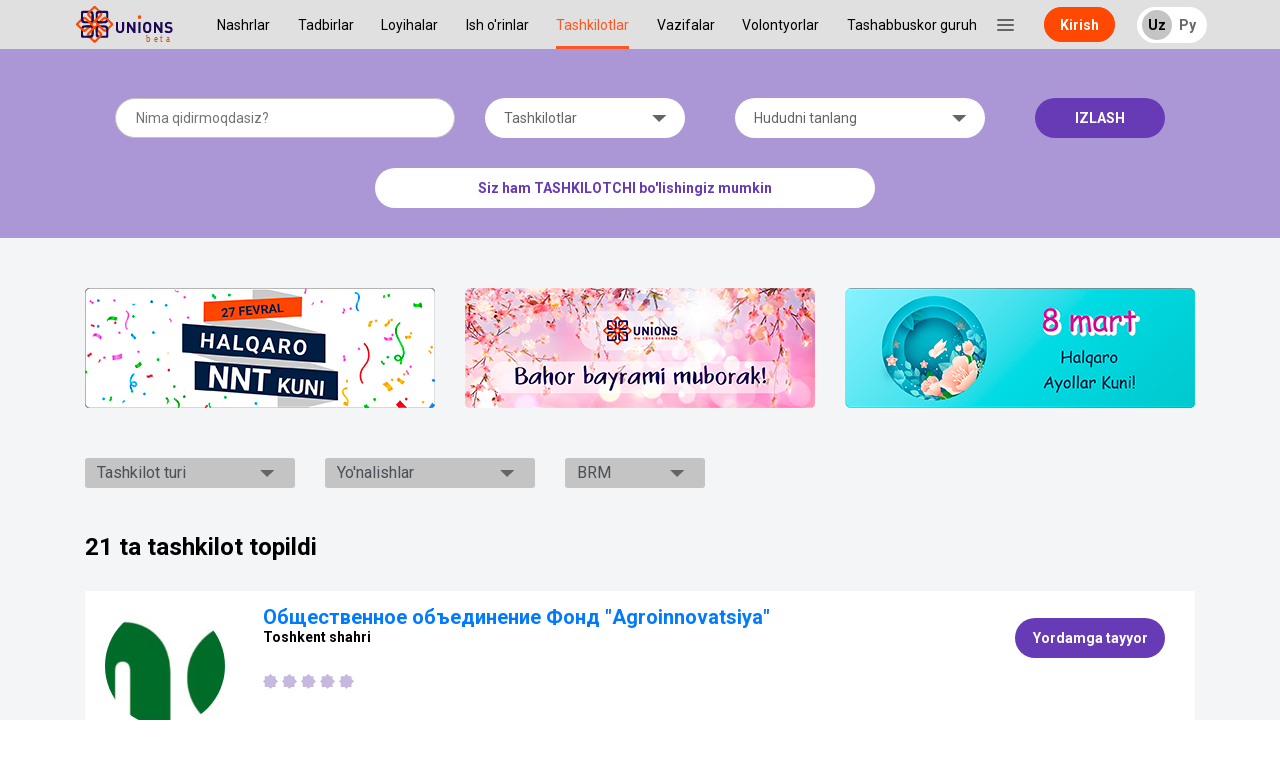

--- FILE ---
content_type: text/html; charset=utf-8
request_url: https://unions.uz/uz/orgs
body_size: 52527
content:
<!doctype html>
<html data-n-head-ssr lang="en" data-n-head="%7B%22lang%22:%7B%22ssr%22:%22en%22%7D%7D">
  <head >
    <title>Организации</title><meta data-n-head="ssr" charset="utf-8"><meta data-n-head="ssr" name="viewport" content="width=device-width, initial-scale=1"><meta data-n-head="ssr" data-hid="description" name="description" content=""><meta data-n-head="ssr" data-hid="yandexVerifaction" name="yandex-verification" content="93d9820cfdcb06ea"><link data-n-head="ssr" rel="icon" type="image/png" href="/favicon.png"><link data-n-head="ssr" rel="preconnect" href="https://fonts.gstatic.com"><link data-n-head="ssr" rel="stylesheet" href="https://fonts.googleapis.com/css2?family=Roboto:wght@400;700&amp;display=swap"><link data-n-head="ssr" rel="stylesheet" href="https://cdnjs.cloudflare.com/ajax/libs/normalize/8.0.1/normalize.min.css"><link rel="preload" href="/_nuxt/f21ff0c.js" as="script"><link rel="preload" href="/_nuxt/afe31c5.js" as="script"><link rel="preload" href="/_nuxt/f0359a7.js" as="script"><link rel="preload" href="/_nuxt/39d1c4f.js" as="script"><link rel="preload" href="/_nuxt/f3068ae.js" as="script"><style data-vue-ssr-id="71f83a6d:0 32df6d42:0 d5573df6:0 04b958e9:0 6f6a59c0:0 0542ed34:0 3d7923ff:0 7e56e4e3:0 b937b88a:0 2cfc781c:0 057c053b:0 0751fa53:0 7daf6e07:0 073decf6:0">/*!
 * Bootstrap v4.6.0 (https://getbootstrap.com/)
 * Copyright 2011-2021 The Bootstrap Authors
 * Copyright 2011-2021 Twitter, Inc.
 * Licensed under MIT (https://github.com/twbs/bootstrap/blob/main/LICENSE)
 */:root{--blue:#007bff;--indigo:#6610f2;--purple:#6f42c1;--pink:#e83e8c;--red:#dc3545;--orange:#fd7e14;--yellow:#ffc107;--green:#28a745;--teal:#20c997;--cyan:#17a2b8;--white:#fff;--gray:#6c757d;--gray-dark:#343a40;--primary:#007bff;--secondary:#6c757d;--success:#28a745;--info:#17a2b8;--warning:#ffc107;--danger:#dc3545;--light:#f8f9fa;--dark:#343a40;--breakpoint-xs:0;--breakpoint-sm:576px;--breakpoint-md:768px;--breakpoint-lg:992px;--breakpoint-xl:1200px;--font-family-sans-serif:-apple-system,BlinkMacSystemFont,"Segoe UI",Roboto,"Helvetica Neue",Arial,"Noto Sans","Liberation Sans",sans-serif,"Apple Color Emoji","Segoe UI Emoji","Segoe UI Symbol","Noto Color Emoji";--font-family-monospace:SFMono-Regular,Menlo,Monaco,Consolas,"Liberation Mono","Courier New",monospace}*,:after,:before{box-sizing:border-box}html{font-family:sans-serif;line-height:1.15;-webkit-text-size-adjust:100%;-webkit-tap-highlight-color:rgba(0,0,0,0)}article,aside,figcaption,figure,footer,header,hgroup,main,nav,section{display:block}body{margin:0;font-family:-apple-system,BlinkMacSystemFont,"Segoe UI",Roboto,"Helvetica Neue",Arial,"Noto Sans","Liberation Sans",sans-serif,"Apple Color Emoji","Segoe UI Emoji","Segoe UI Symbol","Noto Color Emoji";font-size:1rem;font-weight:400;line-height:1.5;color:#212529;text-align:left;background-color:#fff}[tabindex="-1"]:focus:not(.focus-visible){outline:0!important}[tabindex="-1"]:focus:not(:focus-visible){outline:0!important}hr{box-sizing:content-box;height:0;overflow:visible}h1,h2,h3,h4,h5,h6{margin-top:0;margin-bottom:.5rem}p{margin-top:0;margin-bottom:1rem}abbr[data-original-title],abbr[title]{text-decoration:underline;text-decoration:underline dotted;cursor:help;border-bottom:0;text-decoration-skip-ink:none}address{font-style:normal;line-height:inherit}address,dl,ol,ul{margin-bottom:1rem}dl,ol,ul{margin-top:0}ol ol,ol ul,ul ol,ul ul{margin-bottom:0}dt{font-weight:700}dd{margin-bottom:.5rem;margin-left:0}blockquote{margin:0 0 1rem}b,strong{font-weight:bolder}small{font-size:80%}sub,sup{position:relative;font-size:75%;line-height:0;vertical-align:baseline}sub{bottom:-.25em}sup{top:-.5em}a{color:#007bff;text-decoration:none;background-color:transparent}a:hover{color:#0056b3;text-decoration:underline}a:not([href]):not([class]){color:inherit;text-decoration:none}a:not([href]):not([class]):hover{color:inherit;text-decoration:none}code,kbd,pre,samp{font-family:SFMono-Regular,Menlo,Monaco,Consolas,"Liberation Mono","Courier New",monospace;font-size:1em}pre{margin-top:0;margin-bottom:1rem;overflow:auto;-ms-overflow-style:scrollbar}figure{margin:0 0 1rem}img{border-style:none}img,svg{vertical-align:middle}svg{overflow:hidden}table{border-collapse:collapse}caption{padding-top:.75rem;padding-bottom:.75rem;color:#6c757d;text-align:left;caption-side:bottom}th{text-align:inherit;text-align:-webkit-match-parent}label{display:inline-block;margin-bottom:.5rem}button{border-radius:0}button:focus:not(.focus-visible){outline:0}button:focus:not(:focus-visible){outline:0}button,input,optgroup,select,textarea{margin:0;font-family:inherit;font-size:inherit;line-height:inherit}button,input{overflow:visible}button,select{text-transform:none}[role=button]{cursor:pointer}select{word-wrap:normal}[type=button],[type=reset],[type=submit],button{-webkit-appearance:button}[type=button]:not(:disabled),[type=reset]:not(:disabled),[type=submit]:not(:disabled),button:not(:disabled){cursor:pointer}[type=button]::-moz-focus-inner,[type=reset]::-moz-focus-inner,[type=submit]::-moz-focus-inner,button::-moz-focus-inner{padding:0;border-style:none}input[type=checkbox],input[type=radio]{box-sizing:border-box;padding:0}textarea{overflow:auto;resize:vertical}fieldset{min-width:0;padding:0;margin:0;border:0}legend{display:block;width:100%;max-width:100%;padding:0;margin-bottom:.5rem;font-size:1.5rem;line-height:inherit;color:inherit;white-space:normal}progress{vertical-align:baseline}[type=number]::-webkit-inner-spin-button,[type=number]::-webkit-outer-spin-button{height:auto}[type=search]{outline-offset:-2px;-webkit-appearance:none}[type=search]::-webkit-search-decoration{-webkit-appearance:none}::-webkit-file-upload-button{font:inherit;-webkit-appearance:button}output{display:inline-block}summary{display:list-item;cursor:pointer}template{display:none}[hidden]{display:none!important}.h1,.h2,.h3,.h4,.h5,.h6,h1,h2,h3,h4,h5,h6{margin-bottom:.5rem;font-weight:500;line-height:1.2}.h1,h1{font-size:2.5rem}.h2,h2{font-size:2rem}.h3,h3{font-size:1.75rem}.h4,h4{font-size:1.5rem}.h5,h5{font-size:1.25rem}.h6,h6{font-size:1rem}.lead{font-size:1.25rem;font-weight:300}.display-1{font-size:6rem}.display-1,.display-2{font-weight:300;line-height:1.2}.display-2{font-size:5.5rem}.display-3{font-size:4.5rem}.display-3,.display-4{font-weight:300;line-height:1.2}.display-4{font-size:3.5rem}hr{margin-top:1rem;margin-bottom:1rem;border:0;border-top:1px solid rgba(0,0,0,.1)}.small,small{font-size:80%;font-weight:400}.mark,mark{padding:.2em;background-color:#fcf8e3}.list-inline,.list-unstyled{padding-left:0;list-style:none}.list-inline-item{display:inline-block}.list-inline-item:not(:last-child){margin-right:.5rem}.initialism{font-size:90%;text-transform:uppercase}.blockquote{margin-bottom:1rem;font-size:1.25rem}.blockquote-footer{display:block;font-size:80%;color:#6c757d}.blockquote-footer:before{content:"\2014\00A0"}.img-fluid,.img-thumbnail{max-width:100%;height:auto}.img-thumbnail{padding:.25rem;background-color:#fff;border:1px solid #dee2e6;border-radius:.25rem}.figure{display:inline-block}.figure-img{margin-bottom:.5rem;line-height:1}.figure-caption{font-size:90%;color:#6c757d}code{font-size:87.5%;color:#e83e8c;word-wrap:break-word}a>code{color:inherit}kbd{padding:.2rem .4rem;font-size:87.5%;color:#fff;background-color:#212529;border-radius:.2rem}kbd kbd{padding:0;font-size:100%;font-weight:700}pre{display:block;font-size:87.5%;color:#212529}pre code{font-size:inherit;color:inherit;word-break:normal}.pre-scrollable{max-height:340px;overflow-y:scroll}.container,.container-fluid,.container-lg,.container-md,.container-sm,.container-xl{width:100%;padding-right:15px;padding-left:15px;margin-right:auto;margin-left:auto}@media (min-width:576px){.container,.container-sm{max-width:540px}}@media (min-width:768px){.container,.container-md,.container-sm{max-width:720px}}@media (min-width:992px){.container,.container-lg,.container-md,.container-sm{max-width:960px}}@media (min-width:1200px){.container,.container-lg,.container-md,.container-sm,.container-xl{max-width:1140px}}.row{display:flex;flex-wrap:wrap;margin-right:-15px;margin-left:-15px}.no-gutters{margin-right:0;margin-left:0}.no-gutters>.col,.no-gutters>[class*=col-]{padding-right:0;padding-left:0}.col,.col-1,.col-2,.col-3,.col-4,.col-5,.col-6,.col-7,.col-8,.col-9,.col-10,.col-11,.col-12,.col-auto,.col-lg,.col-lg-1,.col-lg-2,.col-lg-3,.col-lg-4,.col-lg-5,.col-lg-6,.col-lg-7,.col-lg-8,.col-lg-9,.col-lg-10,.col-lg-11,.col-lg-12,.col-lg-auto,.col-md,.col-md-1,.col-md-2,.col-md-3,.col-md-4,.col-md-5,.col-md-6,.col-md-7,.col-md-8,.col-md-9,.col-md-10,.col-md-11,.col-md-12,.col-md-auto,.col-sm,.col-sm-1,.col-sm-2,.col-sm-3,.col-sm-4,.col-sm-5,.col-sm-6,.col-sm-7,.col-sm-8,.col-sm-9,.col-sm-10,.col-sm-11,.col-sm-12,.col-sm-auto,.col-xl,.col-xl-1,.col-xl-2,.col-xl-3,.col-xl-4,.col-xl-5,.col-xl-6,.col-xl-7,.col-xl-8,.col-xl-9,.col-xl-10,.col-xl-11,.col-xl-12,.col-xl-auto{position:relative;width:100%;padding-right:15px;padding-left:15px}.col{flex-basis:0;flex-grow:1;max-width:100%}.row-cols-1>*{flex:0 0 100%;max-width:100%}.row-cols-2>*{flex:0 0 50%;max-width:50%}.row-cols-3>*{flex:0 0 33.333333%;max-width:33.333333%}.row-cols-4>*{flex:0 0 25%;max-width:25%}.row-cols-5>*{flex:0 0 20%;max-width:20%}.row-cols-6>*{flex:0 0 16.666667%;max-width:16.666667%}.col-auto{flex:0 0 auto;width:auto;max-width:100%}.col-1{flex:0 0 8.333333%;max-width:8.333333%}.col-2{flex:0 0 16.666667%;max-width:16.666667%}.col-3{flex:0 0 25%;max-width:25%}.col-4{flex:0 0 33.333333%;max-width:33.333333%}.col-5{flex:0 0 41.666667%;max-width:41.666667%}.col-6{flex:0 0 50%;max-width:50%}.col-7{flex:0 0 58.333333%;max-width:58.333333%}.col-8{flex:0 0 66.666667%;max-width:66.666667%}.col-9{flex:0 0 75%;max-width:75%}.col-10{flex:0 0 83.333333%;max-width:83.333333%}.col-11{flex:0 0 91.666667%;max-width:91.666667%}.col-12{flex:0 0 100%;max-width:100%}.order-first{order:-1}.order-last{order:13}.order-0{order:0}.order-1{order:1}.order-2{order:2}.order-3{order:3}.order-4{order:4}.order-5{order:5}.order-6{order:6}.order-7{order:7}.order-8{order:8}.order-9{order:9}.order-10{order:10}.order-11{order:11}.order-12{order:12}.offset-1{margin-left:8.333333%}.offset-2{margin-left:16.666667%}.offset-3{margin-left:25%}.offset-4{margin-left:33.333333%}.offset-5{margin-left:41.666667%}.offset-6{margin-left:50%}.offset-7{margin-left:58.333333%}.offset-8{margin-left:66.666667%}.offset-9{margin-left:75%}.offset-10{margin-left:83.333333%}.offset-11{margin-left:91.666667%}@media (min-width:576px){.col-sm{flex-basis:0;flex-grow:1;max-width:100%}.row-cols-sm-1>*{flex:0 0 100%;max-width:100%}.row-cols-sm-2>*{flex:0 0 50%;max-width:50%}.row-cols-sm-3>*{flex:0 0 33.333333%;max-width:33.333333%}.row-cols-sm-4>*{flex:0 0 25%;max-width:25%}.row-cols-sm-5>*{flex:0 0 20%;max-width:20%}.row-cols-sm-6>*{flex:0 0 16.666667%;max-width:16.666667%}.col-sm-auto{flex:0 0 auto;width:auto;max-width:100%}.col-sm-1{flex:0 0 8.333333%;max-width:8.333333%}.col-sm-2{flex:0 0 16.666667%;max-width:16.666667%}.col-sm-3{flex:0 0 25%;max-width:25%}.col-sm-4{flex:0 0 33.333333%;max-width:33.333333%}.col-sm-5{flex:0 0 41.666667%;max-width:41.666667%}.col-sm-6{flex:0 0 50%;max-width:50%}.col-sm-7{flex:0 0 58.333333%;max-width:58.333333%}.col-sm-8{flex:0 0 66.666667%;max-width:66.666667%}.col-sm-9{flex:0 0 75%;max-width:75%}.col-sm-10{flex:0 0 83.333333%;max-width:83.333333%}.col-sm-11{flex:0 0 91.666667%;max-width:91.666667%}.col-sm-12{flex:0 0 100%;max-width:100%}.order-sm-first{order:-1}.order-sm-last{order:13}.order-sm-0{order:0}.order-sm-1{order:1}.order-sm-2{order:2}.order-sm-3{order:3}.order-sm-4{order:4}.order-sm-5{order:5}.order-sm-6{order:6}.order-sm-7{order:7}.order-sm-8{order:8}.order-sm-9{order:9}.order-sm-10{order:10}.order-sm-11{order:11}.order-sm-12{order:12}.offset-sm-0{margin-left:0}.offset-sm-1{margin-left:8.333333%}.offset-sm-2{margin-left:16.666667%}.offset-sm-3{margin-left:25%}.offset-sm-4{margin-left:33.333333%}.offset-sm-5{margin-left:41.666667%}.offset-sm-6{margin-left:50%}.offset-sm-7{margin-left:58.333333%}.offset-sm-8{margin-left:66.666667%}.offset-sm-9{margin-left:75%}.offset-sm-10{margin-left:83.333333%}.offset-sm-11{margin-left:91.666667%}}@media (min-width:768px){.col-md{flex-basis:0;flex-grow:1;max-width:100%}.row-cols-md-1>*{flex:0 0 100%;max-width:100%}.row-cols-md-2>*{flex:0 0 50%;max-width:50%}.row-cols-md-3>*{flex:0 0 33.333333%;max-width:33.333333%}.row-cols-md-4>*{flex:0 0 25%;max-width:25%}.row-cols-md-5>*{flex:0 0 20%;max-width:20%}.row-cols-md-6>*{flex:0 0 16.666667%;max-width:16.666667%}.col-md-auto{flex:0 0 auto;width:auto;max-width:100%}.col-md-1{flex:0 0 8.333333%;max-width:8.333333%}.col-md-2{flex:0 0 16.666667%;max-width:16.666667%}.col-md-3{flex:0 0 25%;max-width:25%}.col-md-4{flex:0 0 33.333333%;max-width:33.333333%}.col-md-5{flex:0 0 41.666667%;max-width:41.666667%}.col-md-6{flex:0 0 50%;max-width:50%}.col-md-7{flex:0 0 58.333333%;max-width:58.333333%}.col-md-8{flex:0 0 66.666667%;max-width:66.666667%}.col-md-9{flex:0 0 75%;max-width:75%}.col-md-10{flex:0 0 83.333333%;max-width:83.333333%}.col-md-11{flex:0 0 91.666667%;max-width:91.666667%}.col-md-12{flex:0 0 100%;max-width:100%}.order-md-first{order:-1}.order-md-last{order:13}.order-md-0{order:0}.order-md-1{order:1}.order-md-2{order:2}.order-md-3{order:3}.order-md-4{order:4}.order-md-5{order:5}.order-md-6{order:6}.order-md-7{order:7}.order-md-8{order:8}.order-md-9{order:9}.order-md-10{order:10}.order-md-11{order:11}.order-md-12{order:12}.offset-md-0{margin-left:0}.offset-md-1{margin-left:8.333333%}.offset-md-2{margin-left:16.666667%}.offset-md-3{margin-left:25%}.offset-md-4{margin-left:33.333333%}.offset-md-5{margin-left:41.666667%}.offset-md-6{margin-left:50%}.offset-md-7{margin-left:58.333333%}.offset-md-8{margin-left:66.666667%}.offset-md-9{margin-left:75%}.offset-md-10{margin-left:83.333333%}.offset-md-11{margin-left:91.666667%}}@media (min-width:992px){.col-lg{flex-basis:0;flex-grow:1;max-width:100%}.row-cols-lg-1>*{flex:0 0 100%;max-width:100%}.row-cols-lg-2>*{flex:0 0 50%;max-width:50%}.row-cols-lg-3>*{flex:0 0 33.333333%;max-width:33.333333%}.row-cols-lg-4>*{flex:0 0 25%;max-width:25%}.row-cols-lg-5>*{flex:0 0 20%;max-width:20%}.row-cols-lg-6>*{flex:0 0 16.666667%;max-width:16.666667%}.col-lg-auto{flex:0 0 auto;width:auto;max-width:100%}.col-lg-1{flex:0 0 8.333333%;max-width:8.333333%}.col-lg-2{flex:0 0 16.666667%;max-width:16.666667%}.col-lg-3{flex:0 0 25%;max-width:25%}.col-lg-4{flex:0 0 33.333333%;max-width:33.333333%}.col-lg-5{flex:0 0 41.666667%;max-width:41.666667%}.col-lg-6{flex:0 0 50%;max-width:50%}.col-lg-7{flex:0 0 58.333333%;max-width:58.333333%}.col-lg-8{flex:0 0 66.666667%;max-width:66.666667%}.col-lg-9{flex:0 0 75%;max-width:75%}.col-lg-10{flex:0 0 83.333333%;max-width:83.333333%}.col-lg-11{flex:0 0 91.666667%;max-width:91.666667%}.col-lg-12{flex:0 0 100%;max-width:100%}.order-lg-first{order:-1}.order-lg-last{order:13}.order-lg-0{order:0}.order-lg-1{order:1}.order-lg-2{order:2}.order-lg-3{order:3}.order-lg-4{order:4}.order-lg-5{order:5}.order-lg-6{order:6}.order-lg-7{order:7}.order-lg-8{order:8}.order-lg-9{order:9}.order-lg-10{order:10}.order-lg-11{order:11}.order-lg-12{order:12}.offset-lg-0{margin-left:0}.offset-lg-1{margin-left:8.333333%}.offset-lg-2{margin-left:16.666667%}.offset-lg-3{margin-left:25%}.offset-lg-4{margin-left:33.333333%}.offset-lg-5{margin-left:41.666667%}.offset-lg-6{margin-left:50%}.offset-lg-7{margin-left:58.333333%}.offset-lg-8{margin-left:66.666667%}.offset-lg-9{margin-left:75%}.offset-lg-10{margin-left:83.333333%}.offset-lg-11{margin-left:91.666667%}}@media (min-width:1200px){.col-xl{flex-basis:0;flex-grow:1;max-width:100%}.row-cols-xl-1>*{flex:0 0 100%;max-width:100%}.row-cols-xl-2>*{flex:0 0 50%;max-width:50%}.row-cols-xl-3>*{flex:0 0 33.333333%;max-width:33.333333%}.row-cols-xl-4>*{flex:0 0 25%;max-width:25%}.row-cols-xl-5>*{flex:0 0 20%;max-width:20%}.row-cols-xl-6>*{flex:0 0 16.666667%;max-width:16.666667%}.col-xl-auto{flex:0 0 auto;width:auto;max-width:100%}.col-xl-1{flex:0 0 8.333333%;max-width:8.333333%}.col-xl-2{flex:0 0 16.666667%;max-width:16.666667%}.col-xl-3{flex:0 0 25%;max-width:25%}.col-xl-4{flex:0 0 33.333333%;max-width:33.333333%}.col-xl-5{flex:0 0 41.666667%;max-width:41.666667%}.col-xl-6{flex:0 0 50%;max-width:50%}.col-xl-7{flex:0 0 58.333333%;max-width:58.333333%}.col-xl-8{flex:0 0 66.666667%;max-width:66.666667%}.col-xl-9{flex:0 0 75%;max-width:75%}.col-xl-10{flex:0 0 83.333333%;max-width:83.333333%}.col-xl-11{flex:0 0 91.666667%;max-width:91.666667%}.col-xl-12{flex:0 0 100%;max-width:100%}.order-xl-first{order:-1}.order-xl-last{order:13}.order-xl-0{order:0}.order-xl-1{order:1}.order-xl-2{order:2}.order-xl-3{order:3}.order-xl-4{order:4}.order-xl-5{order:5}.order-xl-6{order:6}.order-xl-7{order:7}.order-xl-8{order:8}.order-xl-9{order:9}.order-xl-10{order:10}.order-xl-11{order:11}.order-xl-12{order:12}.offset-xl-0{margin-left:0}.offset-xl-1{margin-left:8.333333%}.offset-xl-2{margin-left:16.666667%}.offset-xl-3{margin-left:25%}.offset-xl-4{margin-left:33.333333%}.offset-xl-5{margin-left:41.666667%}.offset-xl-6{margin-left:50%}.offset-xl-7{margin-left:58.333333%}.offset-xl-8{margin-left:66.666667%}.offset-xl-9{margin-left:75%}.offset-xl-10{margin-left:83.333333%}.offset-xl-11{margin-left:91.666667%}}.table{width:100%;margin-bottom:1rem;color:#212529}.table td,.table th{padding:.75rem;vertical-align:top;border-top:1px solid #dee2e6}.table thead th{vertical-align:bottom;border-bottom:2px solid #dee2e6}.table tbody+tbody{border-top:2px solid #dee2e6}.table-sm td,.table-sm th{padding:.3rem}.table-bordered,.table-bordered td,.table-bordered th{border:1px solid #dee2e6}.table-bordered thead td,.table-bordered thead th{border-bottom-width:2px}.table-borderless tbody+tbody,.table-borderless td,.table-borderless th,.table-borderless thead th{border:0}.table-striped tbody tr:nth-of-type(odd){background-color:rgba(0,0,0,.05)}.table-hover tbody tr:hover{color:#212529;background-color:rgba(0,0,0,.075)}.table-primary,.table-primary>td,.table-primary>th{background-color:#b8daff}.table-primary tbody+tbody,.table-primary td,.table-primary th,.table-primary thead th{border-color:#7abaff}.table-hover .table-primary:hover{background-color:#9fcdff}.table-hover .table-primary:hover>td,.table-hover .table-primary:hover>th{background-color:#9fcdff}.table-secondary,.table-secondary>td,.table-secondary>th{background-color:#d6d8db}.table-secondary tbody+tbody,.table-secondary td,.table-secondary th,.table-secondary thead th{border-color:#b3b7bb}.table-hover .table-secondary:hover{background-color:#c8cbcf}.table-hover .table-secondary:hover>td,.table-hover .table-secondary:hover>th{background-color:#c8cbcf}.table-success,.table-success>td,.table-success>th{background-color:#c3e6cb}.table-success tbody+tbody,.table-success td,.table-success th,.table-success thead th{border-color:#8fd19e}.table-hover .table-success:hover{background-color:#b1dfbb}.table-hover .table-success:hover>td,.table-hover .table-success:hover>th{background-color:#b1dfbb}.table-info,.table-info>td,.table-info>th{background-color:#bee5eb}.table-info tbody+tbody,.table-info td,.table-info th,.table-info thead th{border-color:#86cfda}.table-hover .table-info:hover{background-color:#abdde5}.table-hover .table-info:hover>td,.table-hover .table-info:hover>th{background-color:#abdde5}.table-warning,.table-warning>td,.table-warning>th{background-color:#ffeeba}.table-warning tbody+tbody,.table-warning td,.table-warning th,.table-warning thead th{border-color:#ffdf7e}.table-hover .table-warning:hover{background-color:#ffe8a1}.table-hover .table-warning:hover>td,.table-hover .table-warning:hover>th{background-color:#ffe8a1}.table-danger,.table-danger>td,.table-danger>th{background-color:#f5c6cb}.table-danger tbody+tbody,.table-danger td,.table-danger th,.table-danger thead th{border-color:#ed969e}.table-hover .table-danger:hover{background-color:#f1b0b7}.table-hover .table-danger:hover>td,.table-hover .table-danger:hover>th{background-color:#f1b0b7}.table-light,.table-light>td,.table-light>th{background-color:#fdfdfe}.table-light tbody+tbody,.table-light td,.table-light th,.table-light thead th{border-color:#fbfcfc}.table-hover .table-light:hover{background-color:#ececf6}.table-hover .table-light:hover>td,.table-hover .table-light:hover>th{background-color:#ececf6}.table-dark,.table-dark>td,.table-dark>th{background-color:#c6c8ca}.table-dark tbody+tbody,.table-dark td,.table-dark th,.table-dark thead th{border-color:#95999c}.table-hover .table-dark:hover{background-color:#b9bbbe}.table-hover .table-dark:hover>td,.table-hover .table-dark:hover>th{background-color:#b9bbbe}.table-active,.table-active>td,.table-active>th{background-color:rgba(0,0,0,.075)}.table-hover .table-active:hover{background-color:rgba(0,0,0,.075)}.table-hover .table-active:hover>td,.table-hover .table-active:hover>th{background-color:rgba(0,0,0,.075)}.table .thead-dark th{color:#fff;background-color:#343a40;border-color:#454d55}.table .thead-light th{color:#495057;background-color:#e9ecef;border-color:#dee2e6}.table-dark{color:#fff;background-color:#343a40}.table-dark td,.table-dark th,.table-dark thead th{border-color:#454d55}.table-dark.table-bordered{border:0}.table-dark.table-striped tbody tr:nth-of-type(odd){background-color:hsla(0,0%,100%,.05)}.table-dark.table-hover tbody tr:hover{color:#fff;background-color:hsla(0,0%,100%,.075)}@media (max-width:575.98px){.table-responsive-sm{display:block;width:100%;overflow-x:auto;-webkit-overflow-scrolling:touch}.table-responsive-sm>.table-bordered{border:0}}@media (max-width:767.98px){.table-responsive-md{display:block;width:100%;overflow-x:auto;-webkit-overflow-scrolling:touch}.table-responsive-md>.table-bordered{border:0}}@media (max-width:991.98px){.table-responsive-lg{display:block;width:100%;overflow-x:auto;-webkit-overflow-scrolling:touch}.table-responsive-lg>.table-bordered{border:0}}@media (max-width:1199.98px){.table-responsive-xl{display:block;width:100%;overflow-x:auto;-webkit-overflow-scrolling:touch}.table-responsive-xl>.table-bordered{border:0}}.table-responsive{display:block;width:100%;overflow-x:auto;-webkit-overflow-scrolling:touch}.table-responsive>.table-bordered{border:0}.form-control{display:block;width:100%;height:calc(1.5em + .75rem + 2px);padding:.375rem .75rem;font-size:1rem;font-weight:400;line-height:1.5;color:#495057;background-color:#fff;background-clip:padding-box;border:1px solid #ced4da;border-radius:.25rem;transition:border-color .15s ease-in-out,box-shadow .15s ease-in-out}@media (prefers-reduced-motion:reduce){.form-control{transition:none}}.form-control::-ms-expand{background-color:transparent;border:0}.form-control:-moz-focusring{color:transparent;text-shadow:0 0 0 #495057}.form-control:focus{color:#495057;background-color:#fff;border-color:#80bdff;outline:0;box-shadow:0 0 0 .2rem rgba(0,123,255,.25)}.form-control::-moz-placeholder{color:#6c757d;opacity:1}.form-control:-ms-input-placeholder{color:#6c757d;opacity:1}.form-control::placeholder{color:#6c757d;opacity:1}.form-control:disabled,.form-control[readonly]{background-color:#e9ecef;opacity:1}input[type=date].form-control,input[type=datetime-local].form-control,input[type=month].form-control,input[type=time].form-control{-webkit-appearance:none;-moz-appearance:none;appearance:none}select.form-control:focus::-ms-value{color:#495057;background-color:#fff}.form-control-file,.form-control-range{display:block;width:100%}.col-form-label{padding-top:calc(.375rem + 1px);padding-bottom:calc(.375rem + 1px);margin-bottom:0;font-size:inherit;line-height:1.5}.col-form-label-lg{padding-top:calc(.5rem + 1px);padding-bottom:calc(.5rem + 1px);font-size:1.25rem;line-height:1.5}.col-form-label-sm{padding-top:calc(.25rem + 1px);padding-bottom:calc(.25rem + 1px);font-size:.875rem;line-height:1.5}.form-control-plaintext{display:block;width:100%;padding:.375rem 0;margin-bottom:0;font-size:1rem;line-height:1.5;color:#212529;background-color:transparent;border:solid transparent;border-width:1px 0}.form-control-plaintext.form-control-lg,.form-control-plaintext.form-control-sm{padding-right:0;padding-left:0}.form-control-sm{height:calc(1.5em + .5rem + 2px);padding:.25rem .5rem;font-size:.875rem;line-height:1.5;border-radius:.2rem}.form-control-lg{height:calc(1.5em + 1rem + 2px);padding:.5rem 1rem;font-size:1.25rem;line-height:1.5;border-radius:.3rem}select.form-control[multiple],select.form-control[size]{height:auto}textarea.form-control{height:auto}.form-group{margin-bottom:1rem}.form-text{display:block;margin-top:.25rem}.form-row{display:flex;flex-wrap:wrap;margin-right:-5px;margin-left:-5px}.form-row>.col,.form-row>[class*=col-]{padding-right:5px;padding-left:5px}.form-check{position:relative;display:block;padding-left:1.25rem}.form-check-input{position:absolute;margin-top:.3rem;margin-left:-1.25rem}.form-check-input:disabled~.form-check-label,.form-check-input[disabled]~.form-check-label{color:#6c757d}.form-check-label{margin-bottom:0}.form-check-inline{display:inline-flex;align-items:center;padding-left:0;margin-right:.75rem}.form-check-inline .form-check-input{position:static;margin-top:0;margin-right:.3125rem;margin-left:0}.valid-feedback{display:none;width:100%;margin-top:.25rem;font-size:80%;color:#28a745}.valid-tooltip{position:absolute;top:100%;left:0;z-index:5;display:none;max-width:100%;padding:.25rem .5rem;margin-top:.1rem;font-size:.875rem;line-height:1.5;color:#fff;background-color:rgba(40,167,69,.9);border-radius:.25rem}.form-row>.col>.valid-tooltip,.form-row>[class*=col-]>.valid-tooltip{left:5px}.is-valid~.valid-feedback,.is-valid~.valid-tooltip,.was-validated :valid~.valid-feedback,.was-validated :valid~.valid-tooltip{display:block}.form-control.is-valid,.was-validated .form-control:valid{border-color:#28a745;padding-right:calc(1.5em + .75rem);background-image:url("data:image/svg+xml;charset=utf-8,%3Csvg xmlns='http://www.w3.org/2000/svg' width='8' height='8'%3E%3Cpath fill='%2328a745' d='M2.3 6.73L.6 4.53c-.4-1.04.46-1.4 1.1-.8l1.1 1.4 3.4-3.8c.6-.63 1.6-.27 1.2.7l-4 4.6c-.43.5-.8.4-1.1.1z'/%3E%3C/svg%3E");background-repeat:no-repeat;background-position:right calc(.375em + .1875rem) center;background-size:calc(.75em + .375rem) calc(.75em + .375rem)}.form-control.is-valid:focus,.was-validated .form-control:valid:focus{border-color:#28a745;box-shadow:0 0 0 .2rem rgba(40,167,69,.25)}.was-validated textarea.form-control:valid,textarea.form-control.is-valid{padding-right:calc(1.5em + .75rem);background-position:top calc(.375em + .1875rem) right calc(.375em + .1875rem)}.custom-select.is-valid,.was-validated .custom-select:valid{border-color:#28a745;padding-right:calc(.75em + 2.3125rem);background:url("data:image/svg+xml;charset=utf-8,%3Csvg xmlns='http://www.w3.org/2000/svg' width='4' height='5'%3E%3Cpath fill='%23343a40' d='M2 0L0 2h4zm0 5L0 3h4z'/%3E%3C/svg%3E") right .75rem center/8px 10px no-repeat,#fff url("data:image/svg+xml;charset=utf-8,%3Csvg xmlns='http://www.w3.org/2000/svg' width='8' height='8'%3E%3Cpath fill='%2328a745' d='M2.3 6.73L.6 4.53c-.4-1.04.46-1.4 1.1-.8l1.1 1.4 3.4-3.8c.6-.63 1.6-.27 1.2.7l-4 4.6c-.43.5-.8.4-1.1.1z'/%3E%3C/svg%3E") center right 1.75rem/calc(.75em + .375rem) calc(.75em + .375rem) no-repeat}.custom-select.is-valid:focus,.was-validated .custom-select:valid:focus{border-color:#28a745;box-shadow:0 0 0 .2rem rgba(40,167,69,.25)}.form-check-input.is-valid~.form-check-label,.was-validated .form-check-input:valid~.form-check-label{color:#28a745}.form-check-input.is-valid~.valid-feedback,.form-check-input.is-valid~.valid-tooltip,.was-validated .form-check-input:valid~.valid-feedback,.was-validated .form-check-input:valid~.valid-tooltip{display:block}.custom-control-input.is-valid~.custom-control-label,.was-validated .custom-control-input:valid~.custom-control-label{color:#28a745}.custom-control-input.is-valid~.custom-control-label:before,.was-validated .custom-control-input:valid~.custom-control-label:before{border-color:#28a745}.custom-control-input.is-valid:checked~.custom-control-label:before,.was-validated .custom-control-input:valid:checked~.custom-control-label:before{border-color:#34ce57;background-color:#34ce57}.custom-control-input.is-valid:focus~.custom-control-label:before,.was-validated .custom-control-input:valid:focus~.custom-control-label:before{box-shadow:0 0 0 .2rem rgba(40,167,69,.25)}.custom-control-input.is-valid:focus:not(:checked)~.custom-control-label:before,.was-validated .custom-control-input:valid:focus:not(:checked)~.custom-control-label:before{border-color:#28a745}.custom-file-input.is-valid~.custom-file-label,.was-validated .custom-file-input:valid~.custom-file-label{border-color:#28a745}.custom-file-input.is-valid:focus~.custom-file-label,.was-validated .custom-file-input:valid:focus~.custom-file-label{border-color:#28a745;box-shadow:0 0 0 .2rem rgba(40,167,69,.25)}.invalid-feedback{display:none;width:100%;margin-top:.25rem;font-size:80%;color:#dc3545}.invalid-tooltip{position:absolute;top:100%;left:0;z-index:5;display:none;max-width:100%;padding:.25rem .5rem;margin-top:.1rem;font-size:.875rem;line-height:1.5;color:#fff;background-color:rgba(220,53,69,.9);border-radius:.25rem}.form-row>.col>.invalid-tooltip,.form-row>[class*=col-]>.invalid-tooltip{left:5px}.is-invalid~.invalid-feedback,.is-invalid~.invalid-tooltip,.was-validated :invalid~.invalid-feedback,.was-validated :invalid~.invalid-tooltip{display:block}.form-control.is-invalid,.was-validated .form-control:invalid{border-color:#dc3545;padding-right:calc(1.5em + .75rem);background-image:url("data:image/svg+xml;charset=utf-8,%3Csvg xmlns='http://www.w3.org/2000/svg' width='12' height='12' fill='none' stroke='%23dc3545'%3E%3Ccircle cx='6' cy='6' r='4.5'/%3E%3Cpath stroke-linejoin='round' d='M5.8 3.6h.4L6 6.5z'/%3E%3Ccircle cx='6' cy='8.2' r='.6' fill='%23dc3545' stroke='none'/%3E%3C/svg%3E");background-repeat:no-repeat;background-position:right calc(.375em + .1875rem) center;background-size:calc(.75em + .375rem) calc(.75em + .375rem)}.form-control.is-invalid:focus,.was-validated .form-control:invalid:focus{border-color:#dc3545;box-shadow:0 0 0 .2rem rgba(220,53,69,.25)}.was-validated textarea.form-control:invalid,textarea.form-control.is-invalid{padding-right:calc(1.5em + .75rem);background-position:top calc(.375em + .1875rem) right calc(.375em + .1875rem)}.custom-select.is-invalid,.was-validated .custom-select:invalid{border-color:#dc3545;padding-right:calc(.75em + 2.3125rem);background:url("data:image/svg+xml;charset=utf-8,%3Csvg xmlns='http://www.w3.org/2000/svg' width='4' height='5'%3E%3Cpath fill='%23343a40' d='M2 0L0 2h4zm0 5L0 3h4z'/%3E%3C/svg%3E") right .75rem center/8px 10px no-repeat,#fff url("data:image/svg+xml;charset=utf-8,%3Csvg xmlns='http://www.w3.org/2000/svg' width='12' height='12' fill='none' stroke='%23dc3545'%3E%3Ccircle cx='6' cy='6' r='4.5'/%3E%3Cpath stroke-linejoin='round' d='M5.8 3.6h.4L6 6.5z'/%3E%3Ccircle cx='6' cy='8.2' r='.6' fill='%23dc3545' stroke='none'/%3E%3C/svg%3E") center right 1.75rem/calc(.75em + .375rem) calc(.75em + .375rem) no-repeat}.custom-select.is-invalid:focus,.was-validated .custom-select:invalid:focus{border-color:#dc3545;box-shadow:0 0 0 .2rem rgba(220,53,69,.25)}.form-check-input.is-invalid~.form-check-label,.was-validated .form-check-input:invalid~.form-check-label{color:#dc3545}.form-check-input.is-invalid~.invalid-feedback,.form-check-input.is-invalid~.invalid-tooltip,.was-validated .form-check-input:invalid~.invalid-feedback,.was-validated .form-check-input:invalid~.invalid-tooltip{display:block}.custom-control-input.is-invalid~.custom-control-label,.was-validated .custom-control-input:invalid~.custom-control-label{color:#dc3545}.custom-control-input.is-invalid~.custom-control-label:before,.was-validated .custom-control-input:invalid~.custom-control-label:before{border-color:#dc3545}.custom-control-input.is-invalid:checked~.custom-control-label:before,.was-validated .custom-control-input:invalid:checked~.custom-control-label:before{border-color:#e4606d;background-color:#e4606d}.custom-control-input.is-invalid:focus~.custom-control-label:before,.was-validated .custom-control-input:invalid:focus~.custom-control-label:before{box-shadow:0 0 0 .2rem rgba(220,53,69,.25)}.custom-control-input.is-invalid:focus:not(:checked)~.custom-control-label:before,.was-validated .custom-control-input:invalid:focus:not(:checked)~.custom-control-label:before{border-color:#dc3545}.custom-file-input.is-invalid~.custom-file-label,.was-validated .custom-file-input:invalid~.custom-file-label{border-color:#dc3545}.custom-file-input.is-invalid:focus~.custom-file-label,.was-validated .custom-file-input:invalid:focus~.custom-file-label{border-color:#dc3545;box-shadow:0 0 0 .2rem rgba(220,53,69,.25)}.form-inline{display:flex;flex-flow:row wrap;align-items:center}.form-inline .form-check{width:100%}@media (min-width:576px){.form-inline label{justify-content:center}.form-inline .form-group,.form-inline label{display:flex;align-items:center;margin-bottom:0}.form-inline .form-group{flex:0 0 auto;flex-flow:row wrap}.form-inline .form-control{display:inline-block;width:auto;vertical-align:middle}.form-inline .form-control-plaintext{display:inline-block}.form-inline .custom-select,.form-inline .input-group{width:auto}.form-inline .form-check{display:flex;align-items:center;justify-content:center;width:auto;padding-left:0}.form-inline .form-check-input{position:relative;flex-shrink:0;margin-top:0;margin-right:.25rem;margin-left:0}.form-inline .custom-control{align-items:center;justify-content:center}.form-inline .custom-control-label{margin-bottom:0}}.btn{display:inline-block;font-weight:400;color:#212529;text-align:center;vertical-align:middle;-webkit-user-select:none;-moz-user-select:none;-ms-user-select:none;user-select:none;background-color:transparent;border:1px solid transparent;padding:.375rem .75rem;font-size:1rem;line-height:1.5;border-radius:.25rem;transition:color .15s ease-in-out,background-color .15s ease-in-out,border-color .15s ease-in-out,box-shadow .15s ease-in-out}@media (prefers-reduced-motion:reduce){.btn{transition:none}}.btn:hover{color:#212529;text-decoration:none}.btn.focus,.btn:focus{outline:0;box-shadow:0 0 0 .2rem rgba(0,123,255,.25)}.btn.disabled,.btn:disabled{opacity:.65}.btn:not(:disabled):not(.disabled){cursor:pointer}a.btn.disabled,fieldset:disabled a.btn{pointer-events:none}.btn-primary{color:#fff;background-color:#007bff;border-color:#007bff}.btn-primary:hover{color:#fff;background-color:#0069d9;border-color:#0062cc}.btn-primary.focus,.btn-primary:focus{color:#fff;background-color:#0069d9;border-color:#0062cc;box-shadow:0 0 0 .2rem rgba(38,143,255,.5)}.btn-primary.disabled,.btn-primary:disabled{color:#fff;background-color:#007bff;border-color:#007bff}.btn-primary:not(:disabled):not(.disabled).active,.btn-primary:not(:disabled):not(.disabled):active,.show>.btn-primary.dropdown-toggle{color:#fff;background-color:#0062cc;border-color:#005cbf}.btn-primary:not(:disabled):not(.disabled).active:focus,.btn-primary:not(:disabled):not(.disabled):active:focus,.show>.btn-primary.dropdown-toggle:focus{box-shadow:0 0 0 .2rem rgba(38,143,255,.5)}.btn-secondary{color:#fff;background-color:#6c757d;border-color:#6c757d}.btn-secondary:hover{color:#fff;background-color:#5a6268;border-color:#545b62}.btn-secondary.focus,.btn-secondary:focus{color:#fff;background-color:#5a6268;border-color:#545b62;box-shadow:0 0 0 .2rem rgba(130,138,145,.5)}.btn-secondary.disabled,.btn-secondary:disabled{color:#fff;background-color:#6c757d;border-color:#6c757d}.btn-secondary:not(:disabled):not(.disabled).active,.btn-secondary:not(:disabled):not(.disabled):active,.show>.btn-secondary.dropdown-toggle{color:#fff;background-color:#545b62;border-color:#4e555b}.btn-secondary:not(:disabled):not(.disabled).active:focus,.btn-secondary:not(:disabled):not(.disabled):active:focus,.show>.btn-secondary.dropdown-toggle:focus{box-shadow:0 0 0 .2rem rgba(130,138,145,.5)}.btn-success{color:#fff;background-color:#28a745;border-color:#28a745}.btn-success:hover{color:#fff;background-color:#218838;border-color:#1e7e34}.btn-success.focus,.btn-success:focus{color:#fff;background-color:#218838;border-color:#1e7e34;box-shadow:0 0 0 .2rem rgba(72,180,97,.5)}.btn-success.disabled,.btn-success:disabled{color:#fff;background-color:#28a745;border-color:#28a745}.btn-success:not(:disabled):not(.disabled).active,.btn-success:not(:disabled):not(.disabled):active,.show>.btn-success.dropdown-toggle{color:#fff;background-color:#1e7e34;border-color:#1c7430}.btn-success:not(:disabled):not(.disabled).active:focus,.btn-success:not(:disabled):not(.disabled):active:focus,.show>.btn-success.dropdown-toggle:focus{box-shadow:0 0 0 .2rem rgba(72,180,97,.5)}.btn-info{color:#fff;background-color:#17a2b8;border-color:#17a2b8}.btn-info:hover{color:#fff;background-color:#138496;border-color:#117a8b}.btn-info.focus,.btn-info:focus{color:#fff;background-color:#138496;border-color:#117a8b;box-shadow:0 0 0 .2rem rgba(58,176,195,.5)}.btn-info.disabled,.btn-info:disabled{color:#fff;background-color:#17a2b8;border-color:#17a2b8}.btn-info:not(:disabled):not(.disabled).active,.btn-info:not(:disabled):not(.disabled):active,.show>.btn-info.dropdown-toggle{color:#fff;background-color:#117a8b;border-color:#10707f}.btn-info:not(:disabled):not(.disabled).active:focus,.btn-info:not(:disabled):not(.disabled):active:focus,.show>.btn-info.dropdown-toggle:focus{box-shadow:0 0 0 .2rem rgba(58,176,195,.5)}.btn-warning{color:#212529;background-color:#ffc107;border-color:#ffc107}.btn-warning:hover{color:#212529;background-color:#e0a800;border-color:#d39e00}.btn-warning.focus,.btn-warning:focus{color:#212529;background-color:#e0a800;border-color:#d39e00;box-shadow:0 0 0 .2rem rgba(222,170,12,.5)}.btn-warning.disabled,.btn-warning:disabled{color:#212529;background-color:#ffc107;border-color:#ffc107}.btn-warning:not(:disabled):not(.disabled).active,.btn-warning:not(:disabled):not(.disabled):active,.show>.btn-warning.dropdown-toggle{color:#212529;background-color:#d39e00;border-color:#c69500}.btn-warning:not(:disabled):not(.disabled).active:focus,.btn-warning:not(:disabled):not(.disabled):active:focus,.show>.btn-warning.dropdown-toggle:focus{box-shadow:0 0 0 .2rem rgba(222,170,12,.5)}.btn-danger{color:#fff;background-color:#dc3545;border-color:#dc3545}.btn-danger:hover{color:#fff;background-color:#c82333;border-color:#bd2130}.btn-danger.focus,.btn-danger:focus{color:#fff;background-color:#c82333;border-color:#bd2130;box-shadow:0 0 0 .2rem rgba(225,83,97,.5)}.btn-danger.disabled,.btn-danger:disabled{color:#fff;background-color:#dc3545;border-color:#dc3545}.btn-danger:not(:disabled):not(.disabled).active,.btn-danger:not(:disabled):not(.disabled):active,.show>.btn-danger.dropdown-toggle{color:#fff;background-color:#bd2130;border-color:#b21f2d}.btn-danger:not(:disabled):not(.disabled).active:focus,.btn-danger:not(:disabled):not(.disabled):active:focus,.show>.btn-danger.dropdown-toggle:focus{box-shadow:0 0 0 .2rem rgba(225,83,97,.5)}.btn-light{color:#212529;background-color:#f8f9fa;border-color:#f8f9fa}.btn-light:hover{color:#212529;background-color:#e2e6ea;border-color:#dae0e5}.btn-light.focus,.btn-light:focus{color:#212529;background-color:#e2e6ea;border-color:#dae0e5;box-shadow:0 0 0 .2rem rgba(216,217,219,.5)}.btn-light.disabled,.btn-light:disabled{color:#212529;background-color:#f8f9fa;border-color:#f8f9fa}.btn-light:not(:disabled):not(.disabled).active,.btn-light:not(:disabled):not(.disabled):active,.show>.btn-light.dropdown-toggle{color:#212529;background-color:#dae0e5;border-color:#d3d9df}.btn-light:not(:disabled):not(.disabled).active:focus,.btn-light:not(:disabled):not(.disabled):active:focus,.show>.btn-light.dropdown-toggle:focus{box-shadow:0 0 0 .2rem rgba(216,217,219,.5)}.btn-dark{color:#fff;background-color:#343a40;border-color:#343a40}.btn-dark:hover{color:#fff;background-color:#23272b;border-color:#1d2124}.btn-dark.focus,.btn-dark:focus{color:#fff;background-color:#23272b;border-color:#1d2124;box-shadow:0 0 0 .2rem rgba(82,88,93,.5)}.btn-dark.disabled,.btn-dark:disabled{color:#fff;background-color:#343a40;border-color:#343a40}.btn-dark:not(:disabled):not(.disabled).active,.btn-dark:not(:disabled):not(.disabled):active,.show>.btn-dark.dropdown-toggle{color:#fff;background-color:#1d2124;border-color:#171a1d}.btn-dark:not(:disabled):not(.disabled).active:focus,.btn-dark:not(:disabled):not(.disabled):active:focus,.show>.btn-dark.dropdown-toggle:focus{box-shadow:0 0 0 .2rem rgba(82,88,93,.5)}.btn-outline-primary{color:#007bff;border-color:#007bff}.btn-outline-primary:hover{color:#fff;background-color:#007bff;border-color:#007bff}.btn-outline-primary.focus,.btn-outline-primary:focus{box-shadow:0 0 0 .2rem rgba(0,123,255,.5)}.btn-outline-primary.disabled,.btn-outline-primary:disabled{color:#007bff;background-color:transparent}.btn-outline-primary:not(:disabled):not(.disabled).active,.btn-outline-primary:not(:disabled):not(.disabled):active,.show>.btn-outline-primary.dropdown-toggle{color:#fff;background-color:#007bff;border-color:#007bff}.btn-outline-primary:not(:disabled):not(.disabled).active:focus,.btn-outline-primary:not(:disabled):not(.disabled):active:focus,.show>.btn-outline-primary.dropdown-toggle:focus{box-shadow:0 0 0 .2rem rgba(0,123,255,.5)}.btn-outline-secondary{color:#6c757d;border-color:#6c757d}.btn-outline-secondary:hover{color:#fff;background-color:#6c757d;border-color:#6c757d}.btn-outline-secondary.focus,.btn-outline-secondary:focus{box-shadow:0 0 0 .2rem rgba(108,117,125,.5)}.btn-outline-secondary.disabled,.btn-outline-secondary:disabled{color:#6c757d;background-color:transparent}.btn-outline-secondary:not(:disabled):not(.disabled).active,.btn-outline-secondary:not(:disabled):not(.disabled):active,.show>.btn-outline-secondary.dropdown-toggle{color:#fff;background-color:#6c757d;border-color:#6c757d}.btn-outline-secondary:not(:disabled):not(.disabled).active:focus,.btn-outline-secondary:not(:disabled):not(.disabled):active:focus,.show>.btn-outline-secondary.dropdown-toggle:focus{box-shadow:0 0 0 .2rem rgba(108,117,125,.5)}.btn-outline-success{color:#28a745;border-color:#28a745}.btn-outline-success:hover{color:#fff;background-color:#28a745;border-color:#28a745}.btn-outline-success.focus,.btn-outline-success:focus{box-shadow:0 0 0 .2rem rgba(40,167,69,.5)}.btn-outline-success.disabled,.btn-outline-success:disabled{color:#28a745;background-color:transparent}.btn-outline-success:not(:disabled):not(.disabled).active,.btn-outline-success:not(:disabled):not(.disabled):active,.show>.btn-outline-success.dropdown-toggle{color:#fff;background-color:#28a745;border-color:#28a745}.btn-outline-success:not(:disabled):not(.disabled).active:focus,.btn-outline-success:not(:disabled):not(.disabled):active:focus,.show>.btn-outline-success.dropdown-toggle:focus{box-shadow:0 0 0 .2rem rgba(40,167,69,.5)}.btn-outline-info{color:#17a2b8;border-color:#17a2b8}.btn-outline-info:hover{color:#fff;background-color:#17a2b8;border-color:#17a2b8}.btn-outline-info.focus,.btn-outline-info:focus{box-shadow:0 0 0 .2rem rgba(23,162,184,.5)}.btn-outline-info.disabled,.btn-outline-info:disabled{color:#17a2b8;background-color:transparent}.btn-outline-info:not(:disabled):not(.disabled).active,.btn-outline-info:not(:disabled):not(.disabled):active,.show>.btn-outline-info.dropdown-toggle{color:#fff;background-color:#17a2b8;border-color:#17a2b8}.btn-outline-info:not(:disabled):not(.disabled).active:focus,.btn-outline-info:not(:disabled):not(.disabled):active:focus,.show>.btn-outline-info.dropdown-toggle:focus{box-shadow:0 0 0 .2rem rgba(23,162,184,.5)}.btn-outline-warning{color:#ffc107;border-color:#ffc107}.btn-outline-warning:hover{color:#212529;background-color:#ffc107;border-color:#ffc107}.btn-outline-warning.focus,.btn-outline-warning:focus{box-shadow:0 0 0 .2rem rgba(255,193,7,.5)}.btn-outline-warning.disabled,.btn-outline-warning:disabled{color:#ffc107;background-color:transparent}.btn-outline-warning:not(:disabled):not(.disabled).active,.btn-outline-warning:not(:disabled):not(.disabled):active,.show>.btn-outline-warning.dropdown-toggle{color:#212529;background-color:#ffc107;border-color:#ffc107}.btn-outline-warning:not(:disabled):not(.disabled).active:focus,.btn-outline-warning:not(:disabled):not(.disabled):active:focus,.show>.btn-outline-warning.dropdown-toggle:focus{box-shadow:0 0 0 .2rem rgba(255,193,7,.5)}.btn-outline-danger{color:#dc3545;border-color:#dc3545}.btn-outline-danger:hover{color:#fff;background-color:#dc3545;border-color:#dc3545}.btn-outline-danger.focus,.btn-outline-danger:focus{box-shadow:0 0 0 .2rem rgba(220,53,69,.5)}.btn-outline-danger.disabled,.btn-outline-danger:disabled{color:#dc3545;background-color:transparent}.btn-outline-danger:not(:disabled):not(.disabled).active,.btn-outline-danger:not(:disabled):not(.disabled):active,.show>.btn-outline-danger.dropdown-toggle{color:#fff;background-color:#dc3545;border-color:#dc3545}.btn-outline-danger:not(:disabled):not(.disabled).active:focus,.btn-outline-danger:not(:disabled):not(.disabled):active:focus,.show>.btn-outline-danger.dropdown-toggle:focus{box-shadow:0 0 0 .2rem rgba(220,53,69,.5)}.btn-outline-light{color:#f8f9fa;border-color:#f8f9fa}.btn-outline-light:hover{color:#212529;background-color:#f8f9fa;border-color:#f8f9fa}.btn-outline-light.focus,.btn-outline-light:focus{box-shadow:0 0 0 .2rem rgba(248,249,250,.5)}.btn-outline-light.disabled,.btn-outline-light:disabled{color:#f8f9fa;background-color:transparent}.btn-outline-light:not(:disabled):not(.disabled).active,.btn-outline-light:not(:disabled):not(.disabled):active,.show>.btn-outline-light.dropdown-toggle{color:#212529;background-color:#f8f9fa;border-color:#f8f9fa}.btn-outline-light:not(:disabled):not(.disabled).active:focus,.btn-outline-light:not(:disabled):not(.disabled):active:focus,.show>.btn-outline-light.dropdown-toggle:focus{box-shadow:0 0 0 .2rem rgba(248,249,250,.5)}.btn-outline-dark{color:#343a40;border-color:#343a40}.btn-outline-dark:hover{color:#fff;background-color:#343a40;border-color:#343a40}.btn-outline-dark.focus,.btn-outline-dark:focus{box-shadow:0 0 0 .2rem rgba(52,58,64,.5)}.btn-outline-dark.disabled,.btn-outline-dark:disabled{color:#343a40;background-color:transparent}.btn-outline-dark:not(:disabled):not(.disabled).active,.btn-outline-dark:not(:disabled):not(.disabled):active,.show>.btn-outline-dark.dropdown-toggle{color:#fff;background-color:#343a40;border-color:#343a40}.btn-outline-dark:not(:disabled):not(.disabled).active:focus,.btn-outline-dark:not(:disabled):not(.disabled):active:focus,.show>.btn-outline-dark.dropdown-toggle:focus{box-shadow:0 0 0 .2rem rgba(52,58,64,.5)}.btn-link{font-weight:400;color:#007bff;text-decoration:none}.btn-link:hover{color:#0056b3;text-decoration:underline}.btn-link.focus,.btn-link:focus{text-decoration:underline}.btn-link.disabled,.btn-link:disabled{color:#6c757d;pointer-events:none}.btn-group-lg>.btn,.btn-lg{padding:.5rem 1rem;font-size:1.25rem;line-height:1.5;border-radius:.3rem}.btn-group-sm>.btn,.btn-sm{padding:.25rem .5rem;font-size:.875rem;line-height:1.5;border-radius:.2rem}.btn-block{display:block;width:100%}.btn-block+.btn-block{margin-top:.5rem}input[type=button].btn-block,input[type=reset].btn-block,input[type=submit].btn-block{width:100%}.fade{transition:opacity .15s linear}@media (prefers-reduced-motion:reduce){.fade{transition:none}}.fade:not(.show){opacity:0}.collapse:not(.show){display:none}.collapsing{position:relative;height:0;overflow:hidden;transition:height .35s ease}@media (prefers-reduced-motion:reduce){.collapsing{transition:none}}.dropdown,.dropleft,.dropright,.dropup{position:relative}.dropdown-toggle{white-space:nowrap}.dropdown-toggle:after{display:inline-block;margin-left:.255em;vertical-align:.255em;content:"";border-top:.3em solid;border-right:.3em solid transparent;border-bottom:0;border-left:.3em solid transparent}.dropdown-toggle:empty:after{margin-left:0}.dropdown-menu{position:absolute;top:100%;left:0;z-index:1000;display:none;float:left;min-width:10rem;padding:.5rem 0;margin:.125rem 0 0;font-size:1rem;color:#212529;text-align:left;list-style:none;background-color:#fff;background-clip:padding-box;border:1px solid rgba(0,0,0,.15);border-radius:.25rem}.dropdown-menu-left{right:auto;left:0}.dropdown-menu-right{right:0;left:auto}@media (min-width:576px){.dropdown-menu-sm-left{right:auto;left:0}.dropdown-menu-sm-right{right:0;left:auto}}@media (min-width:768px){.dropdown-menu-md-left{right:auto;left:0}.dropdown-menu-md-right{right:0;left:auto}}@media (min-width:992px){.dropdown-menu-lg-left{right:auto;left:0}.dropdown-menu-lg-right{right:0;left:auto}}@media (min-width:1200px){.dropdown-menu-xl-left{right:auto;left:0}.dropdown-menu-xl-right{right:0;left:auto}}.dropup .dropdown-menu{top:auto;bottom:100%;margin-top:0;margin-bottom:.125rem}.dropup .dropdown-toggle:after{display:inline-block;margin-left:.255em;vertical-align:.255em;content:"";border-top:0;border-right:.3em solid transparent;border-bottom:.3em solid;border-left:.3em solid transparent}.dropup .dropdown-toggle:empty:after{margin-left:0}.dropright .dropdown-menu{top:0;right:auto;left:100%;margin-top:0;margin-left:.125rem}.dropright .dropdown-toggle:after{display:inline-block;margin-left:.255em;vertical-align:.255em;content:"";border-top:.3em solid transparent;border-right:0;border-bottom:.3em solid transparent;border-left:.3em solid}.dropright .dropdown-toggle:empty:after{margin-left:0}.dropright .dropdown-toggle:after{vertical-align:0}.dropleft .dropdown-menu{top:0;right:100%;left:auto;margin-top:0;margin-right:.125rem}.dropleft .dropdown-toggle:after{display:inline-block;margin-left:.255em;vertical-align:.255em;content:""}.dropleft .dropdown-toggle:after{display:none}.dropleft .dropdown-toggle:before{display:inline-block;margin-right:.255em;vertical-align:.255em;content:"";border-top:.3em solid transparent;border-right:.3em solid;border-bottom:.3em solid transparent}.dropleft .dropdown-toggle:empty:after{margin-left:0}.dropleft .dropdown-toggle:before{vertical-align:0}.dropdown-menu[x-placement^=bottom],.dropdown-menu[x-placement^=left],.dropdown-menu[x-placement^=right],.dropdown-menu[x-placement^=top]{right:auto;bottom:auto}.dropdown-divider{height:0;margin:.5rem 0;overflow:hidden;border-top:1px solid #e9ecef}.dropdown-item{display:block;width:100%;padding:.25rem 1.5rem;clear:both;font-weight:400;color:#212529;text-align:inherit;white-space:nowrap;background-color:transparent;border:0}.dropdown-item:focus,.dropdown-item:hover{color:#16181b;text-decoration:none;background-color:#e9ecef}.dropdown-item.active,.dropdown-item:active{color:#fff;text-decoration:none;background-color:#007bff}.dropdown-item.disabled,.dropdown-item:disabled{color:#adb5bd;pointer-events:none;background-color:transparent}.dropdown-menu.show{display:block}.dropdown-header{display:block;padding:.5rem 1.5rem;margin-bottom:0;font-size:.875rem;color:#6c757d;white-space:nowrap}.dropdown-item-text{display:block;padding:.25rem 1.5rem;color:#212529}.btn-group,.btn-group-vertical{position:relative;display:inline-flex;vertical-align:middle}.btn-group-vertical>.btn,.btn-group>.btn{position:relative;flex:1 1 auto}.btn-group-vertical>.btn:hover,.btn-group>.btn:hover{z-index:1}.btn-group-vertical>.btn.active,.btn-group-vertical>.btn:active,.btn-group-vertical>.btn:focus,.btn-group>.btn.active,.btn-group>.btn:active,.btn-group>.btn:focus{z-index:1}.btn-toolbar{display:flex;flex-wrap:wrap;justify-content:flex-start}.btn-toolbar .input-group{width:auto}.btn-group>.btn-group:not(:first-child),.btn-group>.btn:not(:first-child){margin-left:-1px}.btn-group>.btn-group:not(:last-child)>.btn,.btn-group>.btn:not(:last-child):not(.dropdown-toggle){border-top-right-radius:0;border-bottom-right-radius:0}.btn-group>.btn-group:not(:first-child)>.btn,.btn-group>.btn:not(:first-child){border-top-left-radius:0;border-bottom-left-radius:0}.dropdown-toggle-split{padding-right:.5625rem;padding-left:.5625rem}.dropdown-toggle-split:after,.dropright .dropdown-toggle-split:after,.dropup .dropdown-toggle-split:after{margin-left:0}.dropleft .dropdown-toggle-split:before{margin-right:0}.btn-group-sm>.btn+.dropdown-toggle-split,.btn-sm+.dropdown-toggle-split{padding-right:.375rem;padding-left:.375rem}.btn-group-lg>.btn+.dropdown-toggle-split,.btn-lg+.dropdown-toggle-split{padding-right:.75rem;padding-left:.75rem}.btn-group-vertical{flex-direction:column;align-items:flex-start;justify-content:center}.btn-group-vertical>.btn,.btn-group-vertical>.btn-group{width:100%}.btn-group-vertical>.btn-group:not(:first-child),.btn-group-vertical>.btn:not(:first-child){margin-top:-1px}.btn-group-vertical>.btn-group:not(:last-child)>.btn,.btn-group-vertical>.btn:not(:last-child):not(.dropdown-toggle){border-bottom-right-radius:0;border-bottom-left-radius:0}.btn-group-vertical>.btn-group:not(:first-child)>.btn,.btn-group-vertical>.btn:not(:first-child){border-top-left-radius:0;border-top-right-radius:0}.btn-group-toggle>.btn,.btn-group-toggle>.btn-group>.btn{margin-bottom:0}.btn-group-toggle>.btn-group>.btn input[type=checkbox],.btn-group-toggle>.btn-group>.btn input[type=radio],.btn-group-toggle>.btn input[type=checkbox],.btn-group-toggle>.btn input[type=radio]{position:absolute;clip:rect(0,0,0,0);pointer-events:none}.input-group{position:relative;display:flex;flex-wrap:wrap;align-items:stretch;width:100%}.input-group>.custom-file,.input-group>.custom-select,.input-group>.form-control,.input-group>.form-control-plaintext{position:relative;flex:1 1 auto;width:1%;min-width:0;margin-bottom:0}.input-group>.custom-file+.custom-file,.input-group>.custom-file+.custom-select,.input-group>.custom-file+.form-control,.input-group>.custom-select+.custom-file,.input-group>.custom-select+.custom-select,.input-group>.custom-select+.form-control,.input-group>.form-control+.custom-file,.input-group>.form-control+.custom-select,.input-group>.form-control+.form-control,.input-group>.form-control-plaintext+.custom-file,.input-group>.form-control-plaintext+.custom-select,.input-group>.form-control-plaintext+.form-control{margin-left:-1px}.input-group>.custom-file .custom-file-input:focus~.custom-file-label,.input-group>.custom-select:focus,.input-group>.form-control:focus{z-index:3}.input-group>.custom-file .custom-file-input:focus{z-index:4}.input-group>.custom-select:not(:first-child),.input-group>.form-control:not(:first-child){border-top-left-radius:0;border-bottom-left-radius:0}.input-group>.custom-file{display:flex;align-items:center}.input-group>.custom-file:not(:first-child) .custom-file-label,.input-group>.custom-file:not(:last-child) .custom-file-label{border-top-left-radius:0;border-bottom-left-radius:0}.input-group:not(.has-validation)>.custom-file:not(:last-child) .custom-file-label:after,.input-group:not(.has-validation)>.custom-select:not(:last-child),.input-group:not(.has-validation)>.form-control:not(:last-child){border-top-right-radius:0;border-bottom-right-radius:0}.input-group.has-validation>.custom-file:nth-last-child(n+3) .custom-file-label:after,.input-group.has-validation>.custom-select:nth-last-child(n+3),.input-group.has-validation>.form-control:nth-last-child(n+3){border-top-right-radius:0;border-bottom-right-radius:0}.input-group-append,.input-group-prepend{display:flex}.input-group-append .btn,.input-group-prepend .btn{position:relative;z-index:2}.input-group-append .btn:focus,.input-group-prepend .btn:focus{z-index:3}.input-group-append .btn+.btn,.input-group-append .btn+.input-group-text,.input-group-append .input-group-text+.btn,.input-group-append .input-group-text+.input-group-text,.input-group-prepend .btn+.btn,.input-group-prepend .btn+.input-group-text,.input-group-prepend .input-group-text+.btn,.input-group-prepend .input-group-text+.input-group-text{margin-left:-1px}.input-group-prepend{margin-right:-1px}.input-group-append{margin-left:-1px}.input-group-text{display:flex;align-items:center;padding:.375rem .75rem;margin-bottom:0;font-size:1rem;font-weight:400;line-height:1.5;color:#495057;text-align:center;white-space:nowrap;background-color:#e9ecef;border:1px solid #ced4da;border-radius:.25rem}.input-group-text input[type=checkbox],.input-group-text input[type=radio]{margin-top:0}.input-group-lg>.custom-select,.input-group-lg>.form-control:not(textarea){height:calc(1.5em + 1rem + 2px)}.input-group-lg>.custom-select,.input-group-lg>.form-control,.input-group-lg>.input-group-append>.btn,.input-group-lg>.input-group-append>.input-group-text,.input-group-lg>.input-group-prepend>.btn,.input-group-lg>.input-group-prepend>.input-group-text{padding:.5rem 1rem;font-size:1.25rem;line-height:1.5;border-radius:.3rem}.input-group-sm>.custom-select,.input-group-sm>.form-control:not(textarea){height:calc(1.5em + .5rem + 2px)}.input-group-sm>.custom-select,.input-group-sm>.form-control,.input-group-sm>.input-group-append>.btn,.input-group-sm>.input-group-append>.input-group-text,.input-group-sm>.input-group-prepend>.btn,.input-group-sm>.input-group-prepend>.input-group-text{padding:.25rem .5rem;font-size:.875rem;line-height:1.5;border-radius:.2rem}.input-group-lg>.custom-select,.input-group-sm>.custom-select{padding-right:1.75rem}.input-group.has-validation>.input-group-append:nth-last-child(n+3)>.btn,.input-group.has-validation>.input-group-append:nth-last-child(n+3)>.input-group-text,.input-group:not(.has-validation)>.input-group-append:not(:last-child)>.btn,.input-group:not(.has-validation)>.input-group-append:not(:last-child)>.input-group-text,.input-group>.input-group-append:last-child>.btn:not(:last-child):not(.dropdown-toggle),.input-group>.input-group-append:last-child>.input-group-text:not(:last-child),.input-group>.input-group-prepend>.btn,.input-group>.input-group-prepend>.input-group-text{border-top-right-radius:0;border-bottom-right-radius:0}.input-group>.input-group-append>.btn,.input-group>.input-group-append>.input-group-text,.input-group>.input-group-prepend:first-child>.btn:not(:first-child),.input-group>.input-group-prepend:first-child>.input-group-text:not(:first-child),.input-group>.input-group-prepend:not(:first-child)>.btn,.input-group>.input-group-prepend:not(:first-child)>.input-group-text{border-top-left-radius:0;border-bottom-left-radius:0}.custom-control{position:relative;z-index:1;display:block;min-height:1.5rem;padding-left:1.5rem;-webkit-print-color-adjust:exact;color-adjust:exact}.custom-control-inline{display:inline-flex;margin-right:1rem}.custom-control-input{position:absolute;left:0;z-index:-1;width:1rem;height:1.25rem;opacity:0}.custom-control-input:checked~.custom-control-label:before{color:#fff;border-color:#007bff;background-color:#007bff}.custom-control-input:focus~.custom-control-label:before{box-shadow:0 0 0 .2rem rgba(0,123,255,.25)}.custom-control-input:focus:not(:checked)~.custom-control-label:before{border-color:#80bdff}.custom-control-input:not(:disabled):active~.custom-control-label:before{color:#fff;background-color:#b3d7ff;border-color:#b3d7ff}.custom-control-input:disabled~.custom-control-label,.custom-control-input[disabled]~.custom-control-label{color:#6c757d}.custom-control-input:disabled~.custom-control-label:before,.custom-control-input[disabled]~.custom-control-label:before{background-color:#e9ecef}.custom-control-label{position:relative;margin-bottom:0;vertical-align:top}.custom-control-label:before{position:absolute;top:.25rem;left:-1.5rem;display:block;width:1rem;height:1rem;pointer-events:none;content:"";background-color:#fff;border:1px solid #adb5bd}.custom-control-label:after{position:absolute;top:.25rem;left:-1.5rem;display:block;width:1rem;height:1rem;content:"";background:50%/50% 50% no-repeat}.custom-checkbox .custom-control-label:before{border-radius:.25rem}.custom-checkbox .custom-control-input:checked~.custom-control-label:after{background-image:url("data:image/svg+xml;charset=utf-8,%3Csvg xmlns='http://www.w3.org/2000/svg' width='8' height='8'%3E%3Cpath fill='%23fff' d='M6.564.75l-3.59 3.612-1.538-1.55L0 4.26l2.974 2.99L8 2.193z'/%3E%3C/svg%3E")}.custom-checkbox .custom-control-input:indeterminate~.custom-control-label:before{border-color:#007bff;background-color:#007bff}.custom-checkbox .custom-control-input:indeterminate~.custom-control-label:after{background-image:url("data:image/svg+xml;charset=utf-8,%3Csvg xmlns='http://www.w3.org/2000/svg' width='4' height='4'%3E%3Cpath stroke='%23fff' d='M0 2h4'/%3E%3C/svg%3E")}.custom-checkbox .custom-control-input:disabled:checked~.custom-control-label:before{background-color:rgba(0,123,255,.5)}.custom-checkbox .custom-control-input:disabled:indeterminate~.custom-control-label:before{background-color:rgba(0,123,255,.5)}.custom-radio .custom-control-label:before{border-radius:50%}.custom-radio .custom-control-input:checked~.custom-control-label:after{background-image:url("data:image/svg+xml;charset=utf-8,%3Csvg xmlns='http://www.w3.org/2000/svg' width='12' height='12' viewBox='-4 -4 8 8'%3E%3Ccircle r='3' fill='%23fff'/%3E%3C/svg%3E")}.custom-radio .custom-control-input:disabled:checked~.custom-control-label:before{background-color:rgba(0,123,255,.5)}.custom-switch{padding-left:2.25rem}.custom-switch .custom-control-label:before{left:-2.25rem;width:1.75rem;pointer-events:all;border-radius:.5rem}.custom-switch .custom-control-label:after{top:calc(.25rem + 2px);left:calc(-2.25rem + 2px);width:calc(1rem - 4px);height:calc(1rem - 4px);background-color:#adb5bd;border-radius:.5rem;transition:transform .15s ease-in-out,background-color .15s ease-in-out,border-color .15s ease-in-out,box-shadow .15s ease-in-out}@media (prefers-reduced-motion:reduce){.custom-switch .custom-control-label:after{transition:none}}.custom-switch .custom-control-input:checked~.custom-control-label:after{background-color:#fff;transform:translateX(.75rem)}.custom-switch .custom-control-input:disabled:checked~.custom-control-label:before{background-color:rgba(0,123,255,.5)}.custom-select{display:inline-block;width:100%;height:calc(1.5em + .75rem + 2px);padding:.375rem 1.75rem .375rem .75rem;font-size:1rem;font-weight:400;line-height:1.5;color:#495057;vertical-align:middle;background:#fff url("data:image/svg+xml;charset=utf-8,%3Csvg xmlns='http://www.w3.org/2000/svg' width='4' height='5'%3E%3Cpath fill='%23343a40' d='M2 0L0 2h4zm0 5L0 3h4z'/%3E%3C/svg%3E") right .75rem center/8px 10px no-repeat;border:1px solid #ced4da;border-radius:.25rem;-webkit-appearance:none;-moz-appearance:none;appearance:none}.custom-select:focus{border-color:#80bdff;outline:0;box-shadow:0 0 0 .2rem rgba(0,123,255,.25)}.custom-select:focus::-ms-value{color:#495057;background-color:#fff}.custom-select[multiple],.custom-select[size]:not([size="1"]){height:auto;padding-right:.75rem;background-image:none}.custom-select:disabled{color:#6c757d;background-color:#e9ecef}.custom-select::-ms-expand{display:none}.custom-select:-moz-focusring{color:transparent;text-shadow:0 0 0 #495057}.custom-select-sm{height:calc(1.5em + .5rem + 2px);padding-top:.25rem;padding-bottom:.25rem;padding-left:.5rem;font-size:.875rem}.custom-select-lg{height:calc(1.5em + 1rem + 2px);padding-top:.5rem;padding-bottom:.5rem;padding-left:1rem;font-size:1.25rem}.custom-file{display:inline-block;margin-bottom:0}.custom-file,.custom-file-input{position:relative;width:100%;height:calc(1.5em + .75rem + 2px)}.custom-file-input{z-index:2;margin:0;overflow:hidden;opacity:0}.custom-file-input:focus~.custom-file-label{border-color:#80bdff;box-shadow:0 0 0 .2rem rgba(0,123,255,.25)}.custom-file-input:disabled~.custom-file-label,.custom-file-input[disabled]~.custom-file-label{background-color:#e9ecef}.custom-file-input:lang(en)~.custom-file-label:after{content:"Browse"}.custom-file-input~.custom-file-label[data-browse]:after{content:attr(data-browse)}.custom-file-label{position:absolute;top:0;right:0;left:0;z-index:1;height:calc(1.5em + .75rem + 2px);padding:.375rem .75rem;overflow:hidden;font-weight:400;line-height:1.5;color:#495057;background-color:#fff;border:1px solid #ced4da;border-radius:.25rem}.custom-file-label:after{position:absolute;top:0;right:0;bottom:0;z-index:3;display:block;height:calc(1.5em + .75rem);padding:.375rem .75rem;line-height:1.5;color:#495057;content:"Browse";background-color:#e9ecef;border-left:inherit;border-radius:0 .25rem .25rem 0}.custom-range{width:100%;height:1.4rem;padding:0;background-color:transparent;-webkit-appearance:none;-moz-appearance:none;appearance:none}.custom-range:focus{outline:0}.custom-range:focus::-webkit-slider-thumb{box-shadow:0 0 0 1px #fff,0 0 0 .2rem rgba(0,123,255,.25)}.custom-range:focus::-moz-range-thumb{box-shadow:0 0 0 1px #fff,0 0 0 .2rem rgba(0,123,255,.25)}.custom-range:focus::-ms-thumb{box-shadow:0 0 0 1px #fff,0 0 0 .2rem rgba(0,123,255,.25)}.custom-range::-moz-focus-outer{border:0}.custom-range::-webkit-slider-thumb{width:1rem;height:1rem;margin-top:-.25rem;background-color:#007bff;border:0;border-radius:1rem;-webkit-transition:background-color .15s ease-in-out,border-color .15s ease-in-out,box-shadow .15s ease-in-out;transition:background-color .15s ease-in-out,border-color .15s ease-in-out,box-shadow .15s ease-in-out;-webkit-appearance:none;appearance:none}@media (prefers-reduced-motion:reduce){.custom-range::-webkit-slider-thumb{-webkit-transition:none;transition:none}}.custom-range::-webkit-slider-thumb:active{background-color:#b3d7ff}.custom-range::-webkit-slider-runnable-track{width:100%;height:.5rem;color:transparent;cursor:pointer;background-color:#dee2e6;border-color:transparent;border-radius:1rem}.custom-range::-moz-range-thumb{width:1rem;height:1rem;background-color:#007bff;border:0;border-radius:1rem;-moz-transition:background-color .15s ease-in-out,border-color .15s ease-in-out,box-shadow .15s ease-in-out;transition:background-color .15s ease-in-out,border-color .15s ease-in-out,box-shadow .15s ease-in-out;-moz-appearance:none;appearance:none}@media (prefers-reduced-motion:reduce){.custom-range::-moz-range-thumb{-moz-transition:none;transition:none}}.custom-range::-moz-range-thumb:active{background-color:#b3d7ff}.custom-range::-moz-range-track{width:100%;height:.5rem;color:transparent;cursor:pointer;background-color:#dee2e6;border-color:transparent;border-radius:1rem}.custom-range::-ms-thumb{width:1rem;height:1rem;margin-top:0;margin-right:.2rem;margin-left:.2rem;background-color:#007bff;border:0;border-radius:1rem;-ms-transition:background-color .15s ease-in-out,border-color .15s ease-in-out,box-shadow .15s ease-in-out;transition:background-color .15s ease-in-out,border-color .15s ease-in-out,box-shadow .15s ease-in-out;appearance:none}@media (prefers-reduced-motion:reduce){.custom-range::-ms-thumb{-ms-transition:none;transition:none}}.custom-range::-ms-thumb:active{background-color:#b3d7ff}.custom-range::-ms-track{width:100%;height:.5rem;color:transparent;cursor:pointer;background-color:transparent;border-color:transparent;border-width:.5rem}.custom-range::-ms-fill-lower,.custom-range::-ms-fill-upper{background-color:#dee2e6;border-radius:1rem}.custom-range::-ms-fill-upper{margin-right:15px}.custom-range:disabled::-webkit-slider-thumb{background-color:#adb5bd}.custom-range:disabled::-webkit-slider-runnable-track{cursor:default}.custom-range:disabled::-moz-range-thumb{background-color:#adb5bd}.custom-range:disabled::-moz-range-track{cursor:default}.custom-range:disabled::-ms-thumb{background-color:#adb5bd}.custom-control-label:before,.custom-file-label,.custom-select{transition:background-color .15s ease-in-out,border-color .15s ease-in-out,box-shadow .15s ease-in-out}@media (prefers-reduced-motion:reduce){.custom-control-label:before,.custom-file-label,.custom-select{transition:none}}.nav{display:flex;flex-wrap:wrap;padding-left:0;margin-bottom:0;list-style:none}.nav-link{display:block;padding:.5rem 1rem}.nav-link:focus,.nav-link:hover{text-decoration:none}.nav-link.disabled{color:#6c757d;pointer-events:none;cursor:default}.nav-tabs{border-bottom:1px solid #dee2e6}.nav-tabs .nav-link{margin-bottom:-1px;border:1px solid transparent;border-top-left-radius:.25rem;border-top-right-radius:.25rem}.nav-tabs .nav-link:focus,.nav-tabs .nav-link:hover{border-color:#e9ecef #e9ecef #dee2e6}.nav-tabs .nav-link.disabled{color:#6c757d;background-color:transparent;border-color:transparent}.nav-tabs .nav-item.show .nav-link,.nav-tabs .nav-link.active{color:#495057;background-color:#fff;border-color:#dee2e6 #dee2e6 #fff}.nav-tabs .dropdown-menu{margin-top:-1px;border-top-left-radius:0;border-top-right-radius:0}.nav-pills .nav-link{border-radius:.25rem}.nav-pills .nav-link.active,.nav-pills .show>.nav-link{color:#fff;background-color:#007bff}.nav-fill .nav-item,.nav-fill>.nav-link{flex:1 1 auto;text-align:center}.nav-justified .nav-item,.nav-justified>.nav-link{flex-basis:0;flex-grow:1;text-align:center}.tab-content>.tab-pane{display:none}.tab-content>.active{display:block}.navbar{position:relative;padding:.5rem 1rem}.navbar,.navbar .container,.navbar .container-fluid,.navbar .container-lg,.navbar .container-md,.navbar .container-sm,.navbar .container-xl{display:flex;flex-wrap:wrap;align-items:center;justify-content:space-between}.navbar-brand{display:inline-block;padding-top:.3125rem;padding-bottom:.3125rem;margin-right:1rem;font-size:1.25rem;line-height:inherit;white-space:nowrap}.navbar-brand:focus,.navbar-brand:hover{text-decoration:none}.navbar-nav{display:flex;flex-direction:column;padding-left:0;margin-bottom:0;list-style:none}.navbar-nav .nav-link{padding-right:0;padding-left:0}.navbar-nav .dropdown-menu{position:static;float:none}.navbar-text{display:inline-block;padding-top:.5rem;padding-bottom:.5rem}.navbar-collapse{flex-basis:100%;flex-grow:1;align-items:center}.navbar-toggler{padding:.25rem .75rem;font-size:1.25rem;line-height:1;background-color:transparent;border:1px solid transparent;border-radius:.25rem}.navbar-toggler:focus,.navbar-toggler:hover{text-decoration:none}.navbar-toggler-icon{display:inline-block;width:1.5em;height:1.5em;vertical-align:middle;content:"";background:50%/100% 100% no-repeat}.navbar-nav-scroll{max-height:75vh;overflow-y:auto}@media (max-width:575.98px){.navbar-expand-sm>.container,.navbar-expand-sm>.container-fluid,.navbar-expand-sm>.container-lg,.navbar-expand-sm>.container-md,.navbar-expand-sm>.container-sm,.navbar-expand-sm>.container-xl{padding-right:0;padding-left:0}}@media (min-width:576px){.navbar-expand-sm{flex-flow:row nowrap;justify-content:flex-start}.navbar-expand-sm .navbar-nav{flex-direction:row}.navbar-expand-sm .navbar-nav .dropdown-menu{position:absolute}.navbar-expand-sm .navbar-nav .nav-link{padding-right:.5rem;padding-left:.5rem}.navbar-expand-sm>.container,.navbar-expand-sm>.container-fluid,.navbar-expand-sm>.container-lg,.navbar-expand-sm>.container-md,.navbar-expand-sm>.container-sm,.navbar-expand-sm>.container-xl{flex-wrap:nowrap}.navbar-expand-sm .navbar-nav-scroll{overflow:visible}.navbar-expand-sm .navbar-collapse{display:flex!important;flex-basis:auto}.navbar-expand-sm .navbar-toggler{display:none}}@media (max-width:767.98px){.navbar-expand-md>.container,.navbar-expand-md>.container-fluid,.navbar-expand-md>.container-lg,.navbar-expand-md>.container-md,.navbar-expand-md>.container-sm,.navbar-expand-md>.container-xl{padding-right:0;padding-left:0}}@media (min-width:768px){.navbar-expand-md{flex-flow:row nowrap;justify-content:flex-start}.navbar-expand-md .navbar-nav{flex-direction:row}.navbar-expand-md .navbar-nav .dropdown-menu{position:absolute}.navbar-expand-md .navbar-nav .nav-link{padding-right:.5rem;padding-left:.5rem}.navbar-expand-md>.container,.navbar-expand-md>.container-fluid,.navbar-expand-md>.container-lg,.navbar-expand-md>.container-md,.navbar-expand-md>.container-sm,.navbar-expand-md>.container-xl{flex-wrap:nowrap}.navbar-expand-md .navbar-nav-scroll{overflow:visible}.navbar-expand-md .navbar-collapse{display:flex!important;flex-basis:auto}.navbar-expand-md .navbar-toggler{display:none}}@media (max-width:991.98px){.navbar-expand-lg>.container,.navbar-expand-lg>.container-fluid,.navbar-expand-lg>.container-lg,.navbar-expand-lg>.container-md,.navbar-expand-lg>.container-sm,.navbar-expand-lg>.container-xl{padding-right:0;padding-left:0}}@media (min-width:992px){.navbar-expand-lg{flex-flow:row nowrap;justify-content:flex-start}.navbar-expand-lg .navbar-nav{flex-direction:row}.navbar-expand-lg .navbar-nav .dropdown-menu{position:absolute}.navbar-expand-lg .navbar-nav .nav-link{padding-right:.5rem;padding-left:.5rem}.navbar-expand-lg>.container,.navbar-expand-lg>.container-fluid,.navbar-expand-lg>.container-lg,.navbar-expand-lg>.container-md,.navbar-expand-lg>.container-sm,.navbar-expand-lg>.container-xl{flex-wrap:nowrap}.navbar-expand-lg .navbar-nav-scroll{overflow:visible}.navbar-expand-lg .navbar-collapse{display:flex!important;flex-basis:auto}.navbar-expand-lg .navbar-toggler{display:none}}@media (max-width:1199.98px){.navbar-expand-xl>.container,.navbar-expand-xl>.container-fluid,.navbar-expand-xl>.container-lg,.navbar-expand-xl>.container-md,.navbar-expand-xl>.container-sm,.navbar-expand-xl>.container-xl{padding-right:0;padding-left:0}}@media (min-width:1200px){.navbar-expand-xl{flex-flow:row nowrap;justify-content:flex-start}.navbar-expand-xl .navbar-nav{flex-direction:row}.navbar-expand-xl .navbar-nav .dropdown-menu{position:absolute}.navbar-expand-xl .navbar-nav .nav-link{padding-right:.5rem;padding-left:.5rem}.navbar-expand-xl>.container,.navbar-expand-xl>.container-fluid,.navbar-expand-xl>.container-lg,.navbar-expand-xl>.container-md,.navbar-expand-xl>.container-sm,.navbar-expand-xl>.container-xl{flex-wrap:nowrap}.navbar-expand-xl .navbar-nav-scroll{overflow:visible}.navbar-expand-xl .navbar-collapse{display:flex!important;flex-basis:auto}.navbar-expand-xl .navbar-toggler{display:none}}.navbar-expand{flex-flow:row nowrap;justify-content:flex-start}.navbar-expand>.container,.navbar-expand>.container-fluid,.navbar-expand>.container-lg,.navbar-expand>.container-md,.navbar-expand>.container-sm,.navbar-expand>.container-xl{padding-right:0;padding-left:0}.navbar-expand .navbar-nav{flex-direction:row}.navbar-expand .navbar-nav .dropdown-menu{position:absolute}.navbar-expand .navbar-nav .nav-link{padding-right:.5rem;padding-left:.5rem}.navbar-expand>.container,.navbar-expand>.container-fluid,.navbar-expand>.container-lg,.navbar-expand>.container-md,.navbar-expand>.container-sm,.navbar-expand>.container-xl{flex-wrap:nowrap}.navbar-expand .navbar-nav-scroll{overflow:visible}.navbar-expand .navbar-collapse{display:flex!important;flex-basis:auto}.navbar-expand .navbar-toggler{display:none}.navbar-light .navbar-brand{color:rgba(0,0,0,.9)}.navbar-light .navbar-brand:focus,.navbar-light .navbar-brand:hover{color:rgba(0,0,0,.9)}.navbar-light .navbar-nav .nav-link{color:rgba(0,0,0,.5)}.navbar-light .navbar-nav .nav-link:focus,.navbar-light .navbar-nav .nav-link:hover{color:rgba(0,0,0,.7)}.navbar-light .navbar-nav .nav-link.disabled{color:rgba(0,0,0,.3)}.navbar-light .navbar-nav .active>.nav-link,.navbar-light .navbar-nav .nav-link.active,.navbar-light .navbar-nav .nav-link.show,.navbar-light .navbar-nav .show>.nav-link{color:rgba(0,0,0,.9)}.navbar-light .navbar-toggler{color:rgba(0,0,0,.5);border-color:rgba(0,0,0,.1)}.navbar-light .navbar-toggler-icon{background-image:url("data:image/svg+xml;charset=utf-8,%3Csvg xmlns='http://www.w3.org/2000/svg' width='30' height='30'%3E%3Cpath stroke='rgba(0, 0, 0, 0.5)' stroke-linecap='round' stroke-miterlimit='10' stroke-width='2' d='M4 7h22M4 15h22M4 23h22'/%3E%3C/svg%3E")}.navbar-light .navbar-text{color:rgba(0,0,0,.5)}.navbar-light .navbar-text a{color:rgba(0,0,0,.9)}.navbar-light .navbar-text a:focus,.navbar-light .navbar-text a:hover{color:rgba(0,0,0,.9)}.navbar-dark .navbar-brand{color:#fff}.navbar-dark .navbar-brand:focus,.navbar-dark .navbar-brand:hover{color:#fff}.navbar-dark .navbar-nav .nav-link{color:hsla(0,0%,100%,.5)}.navbar-dark .navbar-nav .nav-link:focus,.navbar-dark .navbar-nav .nav-link:hover{color:hsla(0,0%,100%,.75)}.navbar-dark .navbar-nav .nav-link.disabled{color:hsla(0,0%,100%,.25)}.navbar-dark .navbar-nav .active>.nav-link,.navbar-dark .navbar-nav .nav-link.active,.navbar-dark .navbar-nav .nav-link.show,.navbar-dark .navbar-nav .show>.nav-link{color:#fff}.navbar-dark .navbar-toggler{color:hsla(0,0%,100%,.5);border-color:hsla(0,0%,100%,.1)}.navbar-dark .navbar-toggler-icon{background-image:url("data:image/svg+xml;charset=utf-8,%3Csvg xmlns='http://www.w3.org/2000/svg' width='30' height='30'%3E%3Cpath stroke='rgba(255, 255, 255, 0.5)' stroke-linecap='round' stroke-miterlimit='10' stroke-width='2' d='M4 7h22M4 15h22M4 23h22'/%3E%3C/svg%3E")}.navbar-dark .navbar-text{color:hsla(0,0%,100%,.5)}.navbar-dark .navbar-text a{color:#fff}.navbar-dark .navbar-text a:focus,.navbar-dark .navbar-text a:hover{color:#fff}.card{position:relative;display:flex;flex-direction:column;min-width:0;word-wrap:break-word;background-color:#fff;background-clip:border-box;border:1px solid rgba(0,0,0,.125);border-radius:.25rem}.card>hr{margin-right:0;margin-left:0}.card>.list-group{border-top:inherit;border-bottom:inherit}.card>.list-group:first-child{border-top-width:0;border-top-left-radius:calc(.25rem - 1px);border-top-right-radius:calc(.25rem - 1px)}.card>.list-group:last-child{border-bottom-width:0;border-bottom-right-radius:calc(.25rem - 1px);border-bottom-left-radius:calc(.25rem - 1px)}.card>.card-header+.list-group,.card>.list-group+.card-footer{border-top:0}.card-body{flex:1 1 auto;min-height:1px;padding:1.25rem}.card-title{margin-bottom:.75rem}.card-subtitle{margin-top:-.375rem;margin-bottom:0}.card-text:last-child{margin-bottom:0}.card-link:hover{text-decoration:none}.card-link+.card-link{margin-left:1.25rem}.card-header{padding:.75rem 1.25rem;margin-bottom:0;background-color:rgba(0,0,0,.03);border-bottom:1px solid rgba(0,0,0,.125)}.card-header:first-child{border-radius:calc(.25rem - 1px) calc(.25rem - 1px) 0 0}.card-footer{padding:.75rem 1.25rem;background-color:rgba(0,0,0,.03);border-top:1px solid rgba(0,0,0,.125)}.card-footer:last-child{border-radius:0 0 calc(.25rem - 1px) calc(.25rem - 1px)}.card-header-tabs{margin-bottom:-.75rem;border-bottom:0}.card-header-pills,.card-header-tabs{margin-right:-.625rem;margin-left:-.625rem}.card-img-overlay{position:absolute;top:0;right:0;bottom:0;left:0;padding:1.25rem;border-radius:calc(.25rem - 1px)}.card-img,.card-img-bottom,.card-img-top{flex-shrink:0;width:100%}.card-img,.card-img-top{border-top-left-radius:calc(.25rem - 1px);border-top-right-radius:calc(.25rem - 1px)}.card-img,.card-img-bottom{border-bottom-right-radius:calc(.25rem - 1px);border-bottom-left-radius:calc(.25rem - 1px)}.card-deck .card{margin-bottom:15px}@media (min-width:576px){.card-deck{display:flex;flex-flow:row wrap;margin-right:-15px;margin-left:-15px}.card-deck .card{flex:1 0 0%;margin-right:15px;margin-bottom:0;margin-left:15px}}.card-group>.card{margin-bottom:15px}@media (min-width:576px){.card-group{display:flex;flex-flow:row wrap}.card-group>.card{flex:1 0 0%;margin-bottom:0}.card-group>.card+.card{margin-left:0;border-left:0}.card-group>.card:not(:last-child){border-top-right-radius:0;border-bottom-right-radius:0}.card-group>.card:not(:last-child) .card-header,.card-group>.card:not(:last-child) .card-img-top{border-top-right-radius:0}.card-group>.card:not(:last-child) .card-footer,.card-group>.card:not(:last-child) .card-img-bottom{border-bottom-right-radius:0}.card-group>.card:not(:first-child){border-top-left-radius:0;border-bottom-left-radius:0}.card-group>.card:not(:first-child) .card-header,.card-group>.card:not(:first-child) .card-img-top{border-top-left-radius:0}.card-group>.card:not(:first-child) .card-footer,.card-group>.card:not(:first-child) .card-img-bottom{border-bottom-left-radius:0}}.card-columns .card{margin-bottom:.75rem}@media (min-width:576px){.card-columns{-moz-column-count:3;column-count:3;-webkit-column-gap:1.25rem;-moz-column-gap:1.25rem;grid-column-gap:1.25rem;column-gap:1.25rem;orphans:1;widows:1}.card-columns .card{display:inline-block;width:100%}}.accordion{overflow-anchor:none}.accordion>.card{overflow:hidden}.accordion>.card:not(:last-of-type){border-bottom:0;border-bottom-right-radius:0;border-bottom-left-radius:0}.accordion>.card:not(:first-of-type){border-top-left-radius:0;border-top-right-radius:0}.accordion>.card>.card-header{border-radius:0;margin-bottom:-1px}.breadcrumb{display:flex;flex-wrap:wrap;padding:.75rem 1rem;margin-bottom:1rem;list-style:none;background-color:#e9ecef;border-radius:.25rem}.breadcrumb-item+.breadcrumb-item{padding-left:.5rem}.breadcrumb-item+.breadcrumb-item:before{float:left;padding-right:.5rem;color:#6c757d;content:"/"}.breadcrumb-item+.breadcrumb-item:hover:before{text-decoration:underline}.breadcrumb-item+.breadcrumb-item:hover:before{text-decoration:none}.breadcrumb-item.active{color:#6c757d}.pagination{display:flex;padding-left:0;list-style:none;border-radius:.25rem}.page-link{position:relative;display:block;padding:.5rem .75rem;margin-left:-1px;line-height:1.25;color:#007bff;background-color:#fff;border:1px solid #dee2e6}.page-link:hover{z-index:2;color:#0056b3;text-decoration:none;background-color:#e9ecef;border-color:#dee2e6}.page-link:focus{z-index:3;outline:0;box-shadow:0 0 0 .2rem rgba(0,123,255,.25)}.page-item:first-child .page-link{margin-left:0;border-top-left-radius:.25rem;border-bottom-left-radius:.25rem}.page-item:last-child .page-link{border-top-right-radius:.25rem;border-bottom-right-radius:.25rem}.page-item.active .page-link{z-index:3;color:#fff;background-color:#007bff;border-color:#007bff}.page-item.disabled .page-link{color:#6c757d;pointer-events:none;cursor:auto;background-color:#fff;border-color:#dee2e6}.pagination-lg .page-link{padding:.75rem 1.5rem;font-size:1.25rem;line-height:1.5}.pagination-lg .page-item:first-child .page-link{border-top-left-radius:.3rem;border-bottom-left-radius:.3rem}.pagination-lg .page-item:last-child .page-link{border-top-right-radius:.3rem;border-bottom-right-radius:.3rem}.pagination-sm .page-link{padding:.25rem .5rem;font-size:.875rem;line-height:1.5}.pagination-sm .page-item:first-child .page-link{border-top-left-radius:.2rem;border-bottom-left-radius:.2rem}.pagination-sm .page-item:last-child .page-link{border-top-right-radius:.2rem;border-bottom-right-radius:.2rem}.badge{display:inline-block;padding:.25em .4em;font-size:75%;font-weight:700;line-height:1;text-align:center;white-space:nowrap;vertical-align:baseline;border-radius:.25rem;transition:color .15s ease-in-out,background-color .15s ease-in-out,border-color .15s ease-in-out,box-shadow .15s ease-in-out}@media (prefers-reduced-motion:reduce){.badge{transition:none}}a.badge:focus,a.badge:hover{text-decoration:none}.badge:empty{display:none}.btn .badge{position:relative;top:-1px}.badge-pill{padding-right:.6em;padding-left:.6em;border-radius:10rem}.badge-primary{color:#fff;background-color:#007bff}a.badge-primary:focus,a.badge-primary:hover{color:#fff;background-color:#0062cc}a.badge-primary.focus,a.badge-primary:focus{outline:0;box-shadow:0 0 0 .2rem rgba(0,123,255,.5)}.badge-secondary{color:#fff;background-color:#6c757d}a.badge-secondary:focus,a.badge-secondary:hover{color:#fff;background-color:#545b62}a.badge-secondary.focus,a.badge-secondary:focus{outline:0;box-shadow:0 0 0 .2rem rgba(108,117,125,.5)}.badge-success{color:#fff;background-color:#28a745}a.badge-success:focus,a.badge-success:hover{color:#fff;background-color:#1e7e34}a.badge-success.focus,a.badge-success:focus{outline:0;box-shadow:0 0 0 .2rem rgba(40,167,69,.5)}.badge-info{color:#fff;background-color:#17a2b8}a.badge-info:focus,a.badge-info:hover{color:#fff;background-color:#117a8b}a.badge-info.focus,a.badge-info:focus{outline:0;box-shadow:0 0 0 .2rem rgba(23,162,184,.5)}.badge-warning{color:#212529;background-color:#ffc107}a.badge-warning:focus,a.badge-warning:hover{color:#212529;background-color:#d39e00}a.badge-warning.focus,a.badge-warning:focus{outline:0;box-shadow:0 0 0 .2rem rgba(255,193,7,.5)}.badge-danger{color:#fff;background-color:#dc3545}a.badge-danger:focus,a.badge-danger:hover{color:#fff;background-color:#bd2130}a.badge-danger.focus,a.badge-danger:focus{outline:0;box-shadow:0 0 0 .2rem rgba(220,53,69,.5)}.badge-light{color:#212529;background-color:#f8f9fa}a.badge-light:focus,a.badge-light:hover{color:#212529;background-color:#dae0e5}a.badge-light.focus,a.badge-light:focus{outline:0;box-shadow:0 0 0 .2rem rgba(248,249,250,.5)}.badge-dark{color:#fff;background-color:#343a40}a.badge-dark:focus,a.badge-dark:hover{color:#fff;background-color:#1d2124}a.badge-dark.focus,a.badge-dark:focus{outline:0;box-shadow:0 0 0 .2rem rgba(52,58,64,.5)}.jumbotron{padding:2rem 1rem;margin-bottom:2rem;background-color:#e9ecef;border-radius:.3rem}@media (min-width:576px){.jumbotron{padding:4rem 2rem}}.jumbotron-fluid{padding-right:0;padding-left:0;border-radius:0}.alert{position:relative;padding:.75rem 1.25rem;margin-bottom:1rem;border:1px solid transparent;border-radius:.25rem}.alert-heading{color:inherit}.alert-link{font-weight:700}.alert-dismissible{padding-right:4rem}.alert-dismissible .close{position:absolute;top:0;right:0;z-index:2;padding:.75rem 1.25rem;color:inherit}.alert-primary{color:#004085;background-color:#cce5ff;border-color:#b8daff}.alert-primary hr{border-top-color:#9fcdff}.alert-primary .alert-link{color:#002752}.alert-secondary{color:#383d41;background-color:#e2e3e5;border-color:#d6d8db}.alert-secondary hr{border-top-color:#c8cbcf}.alert-secondary .alert-link{color:#202326}.alert-success{color:#155724;background-color:#d4edda;border-color:#c3e6cb}.alert-success hr{border-top-color:#b1dfbb}.alert-success .alert-link{color:#0b2e13}.alert-info{color:#0c5460;background-color:#d1ecf1;border-color:#bee5eb}.alert-info hr{border-top-color:#abdde5}.alert-info .alert-link{color:#062c33}.alert-warning{color:#856404;background-color:#fff3cd;border-color:#ffeeba}.alert-warning hr{border-top-color:#ffe8a1}.alert-warning .alert-link{color:#533f03}.alert-danger{color:#721c24;background-color:#f8d7da;border-color:#f5c6cb}.alert-danger hr{border-top-color:#f1b0b7}.alert-danger .alert-link{color:#491217}.alert-light{color:#818182;background-color:#fefefe;border-color:#fdfdfe}.alert-light hr{border-top-color:#ececf6}.alert-light .alert-link{color:#686868}.alert-dark{color:#1b1e21;background-color:#d6d8d9;border-color:#c6c8ca}.alert-dark hr{border-top-color:#b9bbbe}.alert-dark .alert-link{color:#040505}@-webkit-keyframes progress-bar-stripes{0%{background-position:1rem 0}to{background-position:0 0}}@keyframes progress-bar-stripes{0%{background-position:1rem 0}to{background-position:0 0}}.progress{height:1rem;line-height:0;font-size:.75rem;background-color:#e9ecef;border-radius:.25rem}.progress,.progress-bar{display:flex;overflow:hidden}.progress-bar{flex-direction:column;justify-content:center;color:#fff;text-align:center;white-space:nowrap;background-color:#007bff;transition:width .6s ease}@media (prefers-reduced-motion:reduce){.progress-bar{transition:none}}.progress-bar-striped{background-image:linear-gradient(45deg,hsla(0,0%,100%,.15) 25%,transparent 0,transparent 50%,hsla(0,0%,100%,.15) 0,hsla(0,0%,100%,.15) 75%,transparent 0,transparent);background-size:1rem 1rem}.progress-bar-animated{-webkit-animation:progress-bar-stripes 1s linear infinite;animation:progress-bar-stripes 1s linear infinite}@media (prefers-reduced-motion:reduce){.progress-bar-animated{-webkit-animation:none;animation:none}}.media{display:flex;align-items:flex-start}.media-body{flex:1}.list-group{display:flex;flex-direction:column;padding-left:0;margin-bottom:0;border-radius:.25rem}.list-group-item-action{width:100%;color:#495057;text-align:inherit}.list-group-item-action:focus,.list-group-item-action:hover{z-index:1;color:#495057;text-decoration:none;background-color:#f8f9fa}.list-group-item-action:active{color:#212529;background-color:#e9ecef}.list-group-item{position:relative;display:block;padding:.75rem 1.25rem;background-color:#fff;border:1px solid rgba(0,0,0,.125)}.list-group-item:first-child{border-top-left-radius:inherit;border-top-right-radius:inherit}.list-group-item:last-child{border-bottom-right-radius:inherit;border-bottom-left-radius:inherit}.list-group-item.disabled,.list-group-item:disabled{color:#6c757d;pointer-events:none;background-color:#fff}.list-group-item.active{z-index:2;color:#fff;background-color:#007bff;border-color:#007bff}.list-group-item+.list-group-item{border-top-width:0}.list-group-item+.list-group-item.active{margin-top:-1px;border-top-width:1px}.list-group-horizontal{flex-direction:row}.list-group-horizontal>.list-group-item:first-child{border-bottom-left-radius:.25rem;border-top-right-radius:0}.list-group-horizontal>.list-group-item:last-child{border-top-right-radius:.25rem;border-bottom-left-radius:0}.list-group-horizontal>.list-group-item.active{margin-top:0}.list-group-horizontal>.list-group-item+.list-group-item{border-top-width:1px;border-left-width:0}.list-group-horizontal>.list-group-item+.list-group-item.active{margin-left:-1px;border-left-width:1px}@media (min-width:576px){.list-group-horizontal-sm{flex-direction:row}.list-group-horizontal-sm>.list-group-item:first-child{border-bottom-left-radius:.25rem;border-top-right-radius:0}.list-group-horizontal-sm>.list-group-item:last-child{border-top-right-radius:.25rem;border-bottom-left-radius:0}.list-group-horizontal-sm>.list-group-item.active{margin-top:0}.list-group-horizontal-sm>.list-group-item+.list-group-item{border-top-width:1px;border-left-width:0}.list-group-horizontal-sm>.list-group-item+.list-group-item.active{margin-left:-1px;border-left-width:1px}}@media (min-width:768px){.list-group-horizontal-md{flex-direction:row}.list-group-horizontal-md>.list-group-item:first-child{border-bottom-left-radius:.25rem;border-top-right-radius:0}.list-group-horizontal-md>.list-group-item:last-child{border-top-right-radius:.25rem;border-bottom-left-radius:0}.list-group-horizontal-md>.list-group-item.active{margin-top:0}.list-group-horizontal-md>.list-group-item+.list-group-item{border-top-width:1px;border-left-width:0}.list-group-horizontal-md>.list-group-item+.list-group-item.active{margin-left:-1px;border-left-width:1px}}@media (min-width:992px){.list-group-horizontal-lg{flex-direction:row}.list-group-horizontal-lg>.list-group-item:first-child{border-bottom-left-radius:.25rem;border-top-right-radius:0}.list-group-horizontal-lg>.list-group-item:last-child{border-top-right-radius:.25rem;border-bottom-left-radius:0}.list-group-horizontal-lg>.list-group-item.active{margin-top:0}.list-group-horizontal-lg>.list-group-item+.list-group-item{border-top-width:1px;border-left-width:0}.list-group-horizontal-lg>.list-group-item+.list-group-item.active{margin-left:-1px;border-left-width:1px}}@media (min-width:1200px){.list-group-horizontal-xl{flex-direction:row}.list-group-horizontal-xl>.list-group-item:first-child{border-bottom-left-radius:.25rem;border-top-right-radius:0}.list-group-horizontal-xl>.list-group-item:last-child{border-top-right-radius:.25rem;border-bottom-left-radius:0}.list-group-horizontal-xl>.list-group-item.active{margin-top:0}.list-group-horizontal-xl>.list-group-item+.list-group-item{border-top-width:1px;border-left-width:0}.list-group-horizontal-xl>.list-group-item+.list-group-item.active{margin-left:-1px;border-left-width:1px}}.list-group-flush{border-radius:0}.list-group-flush>.list-group-item{border-width:0 0 1px}.list-group-flush>.list-group-item:last-child{border-bottom-width:0}.list-group-item-primary{color:#004085;background-color:#b8daff}.list-group-item-primary.list-group-item-action:focus,.list-group-item-primary.list-group-item-action:hover{color:#004085;background-color:#9fcdff}.list-group-item-primary.list-group-item-action.active{color:#fff;background-color:#004085;border-color:#004085}.list-group-item-secondary{color:#383d41;background-color:#d6d8db}.list-group-item-secondary.list-group-item-action:focus,.list-group-item-secondary.list-group-item-action:hover{color:#383d41;background-color:#c8cbcf}.list-group-item-secondary.list-group-item-action.active{color:#fff;background-color:#383d41;border-color:#383d41}.list-group-item-success{color:#155724;background-color:#c3e6cb}.list-group-item-success.list-group-item-action:focus,.list-group-item-success.list-group-item-action:hover{color:#155724;background-color:#b1dfbb}.list-group-item-success.list-group-item-action.active{color:#fff;background-color:#155724;border-color:#155724}.list-group-item-info{color:#0c5460;background-color:#bee5eb}.list-group-item-info.list-group-item-action:focus,.list-group-item-info.list-group-item-action:hover{color:#0c5460;background-color:#abdde5}.list-group-item-info.list-group-item-action.active{color:#fff;background-color:#0c5460;border-color:#0c5460}.list-group-item-warning{color:#856404;background-color:#ffeeba}.list-group-item-warning.list-group-item-action:focus,.list-group-item-warning.list-group-item-action:hover{color:#856404;background-color:#ffe8a1}.list-group-item-warning.list-group-item-action.active{color:#fff;background-color:#856404;border-color:#856404}.list-group-item-danger{color:#721c24;background-color:#f5c6cb}.list-group-item-danger.list-group-item-action:focus,.list-group-item-danger.list-group-item-action:hover{color:#721c24;background-color:#f1b0b7}.list-group-item-danger.list-group-item-action.active{color:#fff;background-color:#721c24;border-color:#721c24}.list-group-item-light{color:#818182;background-color:#fdfdfe}.list-group-item-light.list-group-item-action:focus,.list-group-item-light.list-group-item-action:hover{color:#818182;background-color:#ececf6}.list-group-item-light.list-group-item-action.active{color:#fff;background-color:#818182;border-color:#818182}.list-group-item-dark{color:#1b1e21;background-color:#c6c8ca}.list-group-item-dark.list-group-item-action:focus,.list-group-item-dark.list-group-item-action:hover{color:#1b1e21;background-color:#b9bbbe}.list-group-item-dark.list-group-item-action.active{color:#fff;background-color:#1b1e21;border-color:#1b1e21}.close{float:right;font-size:1.5rem;font-weight:700;line-height:1;color:#000;text-shadow:0 1px 0 #fff;opacity:.5}.close:hover{color:#000;text-decoration:none}.close:not(:disabled):not(.disabled):focus,.close:not(:disabled):not(.disabled):hover{opacity:.75}button.close{padding:0;background-color:transparent;border:0}a.close.disabled{pointer-events:none}.toast{flex-basis:350px;max-width:350px;font-size:.875rem;background-color:hsla(0,0%,100%,.85);background-clip:padding-box;border:1px solid rgba(0,0,0,.1);box-shadow:0 .25rem .75rem rgba(0,0,0,.1);opacity:0;border-radius:.25rem}.toast:not(:last-child){margin-bottom:.75rem}.toast.showing{opacity:1}.toast.show{display:block;opacity:1}.toast.hide{display:none}.toast-header{display:flex;align-items:center;padding:.25rem .75rem;color:#6c757d;background-color:hsla(0,0%,100%,.85);background-clip:padding-box;border-bottom:1px solid rgba(0,0,0,.05);border-top-left-radius:calc(.25rem - 1px);border-top-right-radius:calc(.25rem - 1px)}.toast-body{padding:.75rem}.modal-open{overflow:hidden}.modal-open .modal{overflow-x:hidden;overflow-y:auto}.modal{position:fixed;top:0;left:0;z-index:1050;display:none;width:100%;height:100%;overflow:hidden;outline:0}.modal-dialog{position:relative;width:auto;margin:.5rem;pointer-events:none}.modal.fade .modal-dialog{transition:transform .3s ease-out;transform:translateY(-50px)}@media (prefers-reduced-motion:reduce){.modal.fade .modal-dialog{transition:none}}.modal.show .modal-dialog{transform:none}.modal.modal-static .modal-dialog{transform:scale(1.02)}.modal-dialog-scrollable{display:flex;max-height:calc(100% - 1rem)}.modal-dialog-scrollable .modal-content{max-height:calc(100vh - 1rem);overflow:hidden}.modal-dialog-scrollable .modal-footer,.modal-dialog-scrollable .modal-header{flex-shrink:0}.modal-dialog-scrollable .modal-body{overflow-y:auto}.modal-dialog-centered{display:flex;align-items:center;min-height:calc(100% - 1rem)}.modal-dialog-centered:before{display:block;height:calc(100vh - 1rem);height:-webkit-min-content;height:-moz-min-content;height:min-content;content:""}.modal-dialog-centered.modal-dialog-scrollable{flex-direction:column;justify-content:center;height:100%}.modal-dialog-centered.modal-dialog-scrollable .modal-content{max-height:none}.modal-dialog-centered.modal-dialog-scrollable:before{content:none}.modal-content{position:relative;display:flex;flex-direction:column;width:100%;pointer-events:auto;background-color:#fff;background-clip:padding-box;border:1px solid rgba(0,0,0,.2);border-radius:.3rem;outline:0}.modal-backdrop{position:fixed;top:0;left:0;z-index:1040;width:100vw;height:100vh;background-color:#000}.modal-backdrop.fade{opacity:0}.modal-backdrop.show{opacity:.5}.modal-header{display:flex;align-items:flex-start;justify-content:space-between;padding:1rem;border-bottom:1px solid #dee2e6;border-top-left-radius:calc(.3rem - 1px);border-top-right-radius:calc(.3rem - 1px)}.modal-header .close{padding:1rem;margin:-1rem -1rem -1rem auto}.modal-title{margin-bottom:0;line-height:1.5}.modal-body{position:relative;flex:1 1 auto;padding:1rem}.modal-footer{display:flex;flex-wrap:wrap;align-items:center;justify-content:flex-end;padding:.75rem;border-top:1px solid #dee2e6;border-bottom-right-radius:calc(.3rem - 1px);border-bottom-left-radius:calc(.3rem - 1px)}.modal-footer>*{margin:.25rem}.modal-scrollbar-measure{position:absolute;top:-9999px;width:50px;height:50px;overflow:scroll}@media (min-width:576px){.modal-dialog{max-width:500px;margin:1.75rem auto}.modal-dialog-scrollable{max-height:calc(100% - 3.5rem)}.modal-dialog-scrollable .modal-content{max-height:calc(100vh - 3.5rem)}.modal-dialog-centered{min-height:calc(100% - 3.5rem)}.modal-dialog-centered:before{height:calc(100vh - 3.5rem);height:-webkit-min-content;height:-moz-min-content;height:min-content}.modal-sm{max-width:300px}}@media (min-width:992px){.modal-lg,.modal-xl{max-width:800px}}@media (min-width:1200px){.modal-xl{max-width:1140px}}[dir=ltr] .tooltip{text-align:left}[dir=rtl] .tooltip{text-align:right}.tooltip{position:absolute;z-index:1070;display:block;margin:0;font-family:-apple-system,BlinkMacSystemFont,"Segoe UI",Roboto,"Helvetica Neue",Arial,"Noto Sans","Liberation Sans",sans-serif,"Apple Color Emoji","Segoe UI Emoji","Segoe UI Symbol","Noto Color Emoji";font-style:normal;font-weight:400;line-height:1.5;text-align:left;text-decoration:none;text-shadow:none;text-transform:none;letter-spacing:normal;word-break:normal;word-spacing:normal;white-space:normal;line-break:auto;font-size:.875rem;word-wrap:break-word;opacity:0}.tooltip.show{opacity:.9}.tooltip .arrow{position:absolute;display:block;width:.8rem;height:.4rem}.tooltip .arrow:before{position:absolute;content:"";border-color:transparent;border-style:solid}.bs-tooltip-auto[x-placement^=top],.bs-tooltip-top{padding:.4rem 0}.bs-tooltip-auto[x-placement^=top] .arrow,.bs-tooltip-top .arrow{bottom:0}.bs-tooltip-auto[x-placement^=top] .arrow:before,.bs-tooltip-top .arrow:before{top:0;border-width:.4rem .4rem 0;border-top-color:#000}.bs-tooltip-auto[x-placement^=right],.bs-tooltip-right{padding:0 .4rem}.bs-tooltip-auto[x-placement^=right] .arrow,.bs-tooltip-right .arrow{left:0;width:.4rem;height:.8rem}.bs-tooltip-auto[x-placement^=right] .arrow:before,.bs-tooltip-right .arrow:before{right:0;border-width:.4rem .4rem .4rem 0;border-right-color:#000}.bs-tooltip-auto[x-placement^=bottom],.bs-tooltip-bottom{padding:.4rem 0}.bs-tooltip-auto[x-placement^=bottom] .arrow,.bs-tooltip-bottom .arrow{top:0}.bs-tooltip-auto[x-placement^=bottom] .arrow:before,.bs-tooltip-bottom .arrow:before{bottom:0;border-width:0 .4rem .4rem;border-bottom-color:#000}.bs-tooltip-auto[x-placement^=left],.bs-tooltip-left{padding:0 .4rem}.bs-tooltip-auto[x-placement^=left] .arrow,.bs-tooltip-left .arrow{right:0;width:.4rem;height:.8rem}.bs-tooltip-auto[x-placement^=left] .arrow:before,.bs-tooltip-left .arrow:before{left:0;border-width:.4rem 0 .4rem .4rem;border-left-color:#000}.tooltip-inner{max-width:200px;padding:.25rem .5rem;color:#fff;text-align:center;background-color:#000;border-radius:.25rem}[dir=ltr] .popover{text-align:left}[dir=rtl] .popover{text-align:right}.popover{top:0;left:0;z-index:1060;max-width:276px;font-family:-apple-system,BlinkMacSystemFont,"Segoe UI",Roboto,"Helvetica Neue",Arial,"Noto Sans","Liberation Sans",sans-serif,"Apple Color Emoji","Segoe UI Emoji","Segoe UI Symbol","Noto Color Emoji";font-style:normal;font-weight:400;line-height:1.5;text-align:left;text-decoration:none;text-shadow:none;text-transform:none;letter-spacing:normal;word-break:normal;word-spacing:normal;white-space:normal;line-break:auto;font-size:.875rem;word-wrap:break-word;background-color:#fff;background-clip:padding-box;border:1px solid rgba(0,0,0,.2);border-radius:.3rem}.popover,.popover .arrow{position:absolute;display:block}.popover .arrow{width:1rem;height:.5rem;margin:0 .3rem}.popover .arrow:after,.popover .arrow:before{position:absolute;display:block;content:"";border-color:transparent;border-style:solid}.bs-popover-auto[x-placement^=top],.bs-popover-top{margin-bottom:.5rem}.bs-popover-auto[x-placement^=top]>.arrow,.bs-popover-top>.arrow{bottom:calc(-.5rem - 1px)}.bs-popover-auto[x-placement^=top]>.arrow:before,.bs-popover-top>.arrow:before{bottom:0;border-width:.5rem .5rem 0;border-top-color:rgba(0,0,0,.25)}.bs-popover-auto[x-placement^=top]>.arrow:after,.bs-popover-top>.arrow:after{bottom:1px;border-width:.5rem .5rem 0;border-top-color:#fff}.bs-popover-auto[x-placement^=right],.bs-popover-right{margin-left:.5rem}.bs-popover-auto[x-placement^=right]>.arrow,.bs-popover-right>.arrow{left:calc(-.5rem - 1px);width:.5rem;height:1rem;margin:.3rem 0}.bs-popover-auto[x-placement^=right]>.arrow:before,.bs-popover-right>.arrow:before{left:0;border-width:.5rem .5rem .5rem 0;border-right-color:rgba(0,0,0,.25)}.bs-popover-auto[x-placement^=right]>.arrow:after,.bs-popover-right>.arrow:after{left:1px;border-width:.5rem .5rem .5rem 0;border-right-color:#fff}.bs-popover-auto[x-placement^=bottom],.bs-popover-bottom{margin-top:.5rem}.bs-popover-auto[x-placement^=bottom]>.arrow,.bs-popover-bottom>.arrow{top:calc(-.5rem - 1px)}.bs-popover-auto[x-placement^=bottom]>.arrow:before,.bs-popover-bottom>.arrow:before{top:0;border-width:0 .5rem .5rem;border-bottom-color:rgba(0,0,0,.25)}.bs-popover-auto[x-placement^=bottom]>.arrow:after,.bs-popover-bottom>.arrow:after{top:1px;border-width:0 .5rem .5rem;border-bottom-color:#fff}.bs-popover-auto[x-placement^=bottom] .popover-header:before,.bs-popover-bottom .popover-header:before{position:absolute;top:0;left:50%;display:block;width:1rem;margin-left:-.5rem;content:"";border-bottom:1px solid #f7f7f7}.bs-popover-auto[x-placement^=left],.bs-popover-left{margin-right:.5rem}.bs-popover-auto[x-placement^=left]>.arrow,.bs-popover-left>.arrow{right:calc(-.5rem - 1px);width:.5rem;height:1rem;margin:.3rem 0}.bs-popover-auto[x-placement^=left]>.arrow:before,.bs-popover-left>.arrow:before{right:0;border-width:.5rem 0 .5rem .5rem;border-left-color:rgba(0,0,0,.25)}.bs-popover-auto[x-placement^=left]>.arrow:after,.bs-popover-left>.arrow:after{right:1px;border-width:.5rem 0 .5rem .5rem;border-left-color:#fff}.popover-header{padding:.5rem .75rem;margin-bottom:0;font-size:1rem;background-color:#f7f7f7;border-bottom:1px solid #ebebeb;border-top-left-radius:calc(.3rem - 1px);border-top-right-radius:calc(.3rem - 1px)}.popover-header:empty{display:none}.popover-body{padding:.5rem .75rem;color:#212529}.carousel{position:relative}.carousel.pointer-event{touch-action:pan-y}.carousel-inner{position:relative;width:100%;overflow:hidden}.carousel-inner:after{display:block;clear:both;content:""}.carousel-item{position:relative;display:none;float:left;width:100%;margin-right:-100%;-webkit-backface-visibility:hidden;backface-visibility:hidden;transition:transform .6s ease-in-out}@media (prefers-reduced-motion:reduce){.carousel-item{transition:none}}.carousel-item-next,.carousel-item-prev,.carousel-item.active{display:block}.active.carousel-item-right,.carousel-item-next:not(.carousel-item-left){transform:translateX(100%)}.active.carousel-item-left,.carousel-item-prev:not(.carousel-item-right){transform:translateX(-100%)}.carousel-fade .carousel-item{opacity:0;transition-property:opacity;transform:none}.carousel-fade .carousel-item-next.carousel-item-left,.carousel-fade .carousel-item-prev.carousel-item-right,.carousel-fade .carousel-item.active{z-index:1;opacity:1}.carousel-fade .active.carousel-item-left,.carousel-fade .active.carousel-item-right{z-index:0;opacity:0;transition:opacity 0s .6s}@media (prefers-reduced-motion:reduce){.carousel-fade .active.carousel-item-left,.carousel-fade .active.carousel-item-right{transition:none}}.carousel-control-next,.carousel-control-prev{position:absolute;top:0;bottom:0;z-index:1;display:flex;align-items:center;justify-content:center;width:15%;color:#fff;text-align:center;opacity:.5;transition:opacity .15s ease}@media (prefers-reduced-motion:reduce){.carousel-control-next,.carousel-control-prev{transition:none}}.carousel-control-next:focus,.carousel-control-next:hover,.carousel-control-prev:focus,.carousel-control-prev:hover{color:#fff;text-decoration:none;outline:0;opacity:.9}.carousel-control-prev{left:0}.carousel-control-next{right:0}.carousel-control-next-icon,.carousel-control-prev-icon{display:inline-block;width:20px;height:20px;background:50%/100% 100% no-repeat}.carousel-control-prev-icon{background-image:url("data:image/svg+xml;charset=utf-8,%3Csvg xmlns='http://www.w3.org/2000/svg' fill='%23fff' width='8' height='8'%3E%3Cpath d='M5.25 0l-4 4 4 4 1.5-1.5L4.25 4l2.5-2.5L5.25 0z'/%3E%3C/svg%3E")}.carousel-control-next-icon{background-image:url("data:image/svg+xml;charset=utf-8,%3Csvg xmlns='http://www.w3.org/2000/svg' fill='%23fff' width='8' height='8'%3E%3Cpath d='M2.75 0l-1.5 1.5L3.75 4l-2.5 2.5L2.75 8l4-4-4-4z'/%3E%3C/svg%3E")}.carousel-indicators{position:absolute;right:0;bottom:0;left:0;z-index:15;display:flex;justify-content:center;padding-left:0;margin-right:15%;margin-left:15%;list-style:none}.carousel-indicators li{box-sizing:content-box;flex:0 1 auto;width:30px;height:3px;margin-right:3px;margin-left:3px;text-indent:-999px;cursor:pointer;background-color:#fff;background-clip:padding-box;border-top:10px solid transparent;border-bottom:10px solid transparent;opacity:.5;transition:opacity .6s ease}@media (prefers-reduced-motion:reduce){.carousel-indicators li{transition:none}}.carousel-indicators .active{opacity:1}.carousel-caption{position:absolute;right:15%;bottom:20px;left:15%;z-index:10;padding-top:20px;padding-bottom:20px;color:#fff;text-align:center}@-webkit-keyframes spinner-border{to{transform:rotate(1turn)}}@keyframes spinner-border{to{transform:rotate(1turn)}}.spinner-border{display:inline-block;width:2rem;height:2rem;vertical-align:text-bottom;border:.25em solid;border-right:.25em solid transparent;border-radius:50%;-webkit-animation:spinner-border .75s linear infinite;animation:spinner-border .75s linear infinite}.spinner-border-sm{width:1rem;height:1rem;border-width:.2em}@-webkit-keyframes spinner-grow{0%{transform:scale(0)}50%{opacity:1;transform:none}}@keyframes spinner-grow{0%{transform:scale(0)}50%{opacity:1;transform:none}}.spinner-grow{display:inline-block;width:2rem;height:2rem;vertical-align:text-bottom;background-color:currentColor;border-radius:50%;opacity:0;-webkit-animation:spinner-grow .75s linear infinite;animation:spinner-grow .75s linear infinite}.spinner-grow-sm{width:1rem;height:1rem}@media (prefers-reduced-motion:reduce){.spinner-border,.spinner-grow{-webkit-animation-duration:1.5s;animation-duration:1.5s}}.align-baseline{vertical-align:baseline!important}.align-top{vertical-align:top!important}.align-middle{vertical-align:middle!important}.align-bottom{vertical-align:bottom!important}.align-text-bottom{vertical-align:text-bottom!important}.align-text-top{vertical-align:text-top!important}.bg-primary{background-color:#007bff!important}a.bg-primary:focus,a.bg-primary:hover,button.bg-primary:focus,button.bg-primary:hover{background-color:#0062cc!important}.bg-secondary{background-color:#6c757d!important}a.bg-secondary:focus,a.bg-secondary:hover,button.bg-secondary:focus,button.bg-secondary:hover{background-color:#545b62!important}.bg-success{background-color:#28a745!important}a.bg-success:focus,a.bg-success:hover,button.bg-success:focus,button.bg-success:hover{background-color:#1e7e34!important}.bg-info{background-color:#17a2b8!important}a.bg-info:focus,a.bg-info:hover,button.bg-info:focus,button.bg-info:hover{background-color:#117a8b!important}.bg-warning{background-color:#ffc107!important}a.bg-warning:focus,a.bg-warning:hover,button.bg-warning:focus,button.bg-warning:hover{background-color:#d39e00!important}.bg-danger{background-color:#dc3545!important}a.bg-danger:focus,a.bg-danger:hover,button.bg-danger:focus,button.bg-danger:hover{background-color:#bd2130!important}.bg-light{background-color:#f8f9fa!important}a.bg-light:focus,a.bg-light:hover,button.bg-light:focus,button.bg-light:hover{background-color:#dae0e5!important}.bg-dark{background-color:#343a40!important}a.bg-dark:focus,a.bg-dark:hover,button.bg-dark:focus,button.bg-dark:hover{background-color:#1d2124!important}.bg-white{background-color:#fff!important}.bg-transparent{background-color:transparent!important}.border{border:1px solid #dee2e6!important}.border-top{border-top:1px solid #dee2e6!important}.border-right{border-right:1px solid #dee2e6!important}.border-bottom{border-bottom:1px solid #dee2e6!important}.border-left{border-left:1px solid #dee2e6!important}.border-0{border:0!important}.border-top-0{border-top:0!important}.border-right-0{border-right:0!important}.border-bottom-0{border-bottom:0!important}.border-left-0{border-left:0!important}.border-primary{border-color:#007bff!important}.border-secondary{border-color:#6c757d!important}.border-success{border-color:#28a745!important}.border-info{border-color:#17a2b8!important}.border-warning{border-color:#ffc107!important}.border-danger{border-color:#dc3545!important}.border-light{border-color:#f8f9fa!important}.border-dark{border-color:#343a40!important}.border-white{border-color:#fff!important}.rounded-sm{border-radius:.2rem!important}.rounded{border-radius:.25rem!important}.rounded-top{border-top-left-radius:.25rem!important}.rounded-right,.rounded-top{border-top-right-radius:.25rem!important}.rounded-bottom,.rounded-right{border-bottom-right-radius:.25rem!important}.rounded-bottom,.rounded-left{border-bottom-left-radius:.25rem!important}.rounded-left{border-top-left-radius:.25rem!important}.rounded-lg{border-radius:.3rem!important}.rounded-circle{border-radius:50%!important}.rounded-pill{border-radius:50rem!important}.rounded-0{border-radius:0!important}.clearfix:after{display:block;clear:both;content:""}.d-none{display:none!important}.d-inline{display:inline!important}.d-inline-block{display:inline-block!important}.d-block{display:block!important}.d-table{display:table!important}.d-table-row{display:table-row!important}.d-table-cell{display:table-cell!important}.d-flex{display:flex!important}.d-inline-flex{display:inline-flex!important}@media (min-width:576px){.d-sm-none{display:none!important}.d-sm-inline{display:inline!important}.d-sm-inline-block{display:inline-block!important}.d-sm-block{display:block!important}.d-sm-table{display:table!important}.d-sm-table-row{display:table-row!important}.d-sm-table-cell{display:table-cell!important}.d-sm-flex{display:flex!important}.d-sm-inline-flex{display:inline-flex!important}}@media (min-width:768px){.d-md-none{display:none!important}.d-md-inline{display:inline!important}.d-md-inline-block{display:inline-block!important}.d-md-block{display:block!important}.d-md-table{display:table!important}.d-md-table-row{display:table-row!important}.d-md-table-cell{display:table-cell!important}.d-md-flex{display:flex!important}.d-md-inline-flex{display:inline-flex!important}}@media (min-width:992px){.d-lg-none{display:none!important}.d-lg-inline{display:inline!important}.d-lg-inline-block{display:inline-block!important}.d-lg-block{display:block!important}.d-lg-table{display:table!important}.d-lg-table-row{display:table-row!important}.d-lg-table-cell{display:table-cell!important}.d-lg-flex{display:flex!important}.d-lg-inline-flex{display:inline-flex!important}}@media (min-width:1200px){.d-xl-none{display:none!important}.d-xl-inline{display:inline!important}.d-xl-inline-block{display:inline-block!important}.d-xl-block{display:block!important}.d-xl-table{display:table!important}.d-xl-table-row{display:table-row!important}.d-xl-table-cell{display:table-cell!important}.d-xl-flex{display:flex!important}.d-xl-inline-flex{display:inline-flex!important}}@media print{.d-print-none{display:none!important}.d-print-inline{display:inline!important}.d-print-inline-block{display:inline-block!important}.d-print-block{display:block!important}.d-print-table{display:table!important}.d-print-table-row{display:table-row!important}.d-print-table-cell{display:table-cell!important}.d-print-flex{display:flex!important}.d-print-inline-flex{display:inline-flex!important}}.embed-responsive{position:relative;display:block;width:100%;padding:0;overflow:hidden}.embed-responsive:before{display:block;content:""}.embed-responsive .embed-responsive-item,.embed-responsive embed,.embed-responsive iframe,.embed-responsive object,.embed-responsive video{position:absolute;top:0;bottom:0;left:0;width:100%;height:100%;border:0}.embed-responsive-21by9:before{padding-top:42.857143%}.embed-responsive-16by9:before{padding-top:56.25%}.embed-responsive-4by3:before{padding-top:75%}.embed-responsive-1by1:before{padding-top:100%}.flex-row{flex-direction:row!important}.flex-column{flex-direction:column!important}.flex-row-reverse{flex-direction:row-reverse!important}.flex-column-reverse{flex-direction:column-reverse!important}.flex-wrap{flex-wrap:wrap!important}.flex-nowrap{flex-wrap:nowrap!important}.flex-wrap-reverse{flex-wrap:wrap-reverse!important}.flex-fill{flex:1 1 auto!important}.flex-grow-0{flex-grow:0!important}.flex-grow-1{flex-grow:1!important}.flex-shrink-0{flex-shrink:0!important}.flex-shrink-1{flex-shrink:1!important}.justify-content-start{justify-content:flex-start!important}.justify-content-end{justify-content:flex-end!important}.justify-content-center{justify-content:center!important}.justify-content-between{justify-content:space-between!important}.justify-content-around{justify-content:space-around!important}.align-items-start{align-items:flex-start!important}.align-items-end{align-items:flex-end!important}.align-items-center{align-items:center!important}.align-items-baseline{align-items:baseline!important}.align-items-stretch{align-items:stretch!important}.align-content-start{align-content:flex-start!important}.align-content-end{align-content:flex-end!important}.align-content-center{align-content:center!important}.align-content-between{align-content:space-between!important}.align-content-around{align-content:space-around!important}.align-content-stretch{align-content:stretch!important}.align-self-auto{align-self:auto!important}.align-self-start{align-self:flex-start!important}.align-self-end{align-self:flex-end!important}.align-self-center{align-self:center!important}.align-self-baseline{align-self:baseline!important}.align-self-stretch{align-self:stretch!important}@media (min-width:576px){.flex-sm-row{flex-direction:row!important}.flex-sm-column{flex-direction:column!important}.flex-sm-row-reverse{flex-direction:row-reverse!important}.flex-sm-column-reverse{flex-direction:column-reverse!important}.flex-sm-wrap{flex-wrap:wrap!important}.flex-sm-nowrap{flex-wrap:nowrap!important}.flex-sm-wrap-reverse{flex-wrap:wrap-reverse!important}.flex-sm-fill{flex:1 1 auto!important}.flex-sm-grow-0{flex-grow:0!important}.flex-sm-grow-1{flex-grow:1!important}.flex-sm-shrink-0{flex-shrink:0!important}.flex-sm-shrink-1{flex-shrink:1!important}.justify-content-sm-start{justify-content:flex-start!important}.justify-content-sm-end{justify-content:flex-end!important}.justify-content-sm-center{justify-content:center!important}.justify-content-sm-between{justify-content:space-between!important}.justify-content-sm-around{justify-content:space-around!important}.align-items-sm-start{align-items:flex-start!important}.align-items-sm-end{align-items:flex-end!important}.align-items-sm-center{align-items:center!important}.align-items-sm-baseline{align-items:baseline!important}.align-items-sm-stretch{align-items:stretch!important}.align-content-sm-start{align-content:flex-start!important}.align-content-sm-end{align-content:flex-end!important}.align-content-sm-center{align-content:center!important}.align-content-sm-between{align-content:space-between!important}.align-content-sm-around{align-content:space-around!important}.align-content-sm-stretch{align-content:stretch!important}.align-self-sm-auto{align-self:auto!important}.align-self-sm-start{align-self:flex-start!important}.align-self-sm-end{align-self:flex-end!important}.align-self-sm-center{align-self:center!important}.align-self-sm-baseline{align-self:baseline!important}.align-self-sm-stretch{align-self:stretch!important}}@media (min-width:768px){.flex-md-row{flex-direction:row!important}.flex-md-column{flex-direction:column!important}.flex-md-row-reverse{flex-direction:row-reverse!important}.flex-md-column-reverse{flex-direction:column-reverse!important}.flex-md-wrap{flex-wrap:wrap!important}.flex-md-nowrap{flex-wrap:nowrap!important}.flex-md-wrap-reverse{flex-wrap:wrap-reverse!important}.flex-md-fill{flex:1 1 auto!important}.flex-md-grow-0{flex-grow:0!important}.flex-md-grow-1{flex-grow:1!important}.flex-md-shrink-0{flex-shrink:0!important}.flex-md-shrink-1{flex-shrink:1!important}.justify-content-md-start{justify-content:flex-start!important}.justify-content-md-end{justify-content:flex-end!important}.justify-content-md-center{justify-content:center!important}.justify-content-md-between{justify-content:space-between!important}.justify-content-md-around{justify-content:space-around!important}.align-items-md-start{align-items:flex-start!important}.align-items-md-end{align-items:flex-end!important}.align-items-md-center{align-items:center!important}.align-items-md-baseline{align-items:baseline!important}.align-items-md-stretch{align-items:stretch!important}.align-content-md-start{align-content:flex-start!important}.align-content-md-end{align-content:flex-end!important}.align-content-md-center{align-content:center!important}.align-content-md-between{align-content:space-between!important}.align-content-md-around{align-content:space-around!important}.align-content-md-stretch{align-content:stretch!important}.align-self-md-auto{align-self:auto!important}.align-self-md-start{align-self:flex-start!important}.align-self-md-end{align-self:flex-end!important}.align-self-md-center{align-self:center!important}.align-self-md-baseline{align-self:baseline!important}.align-self-md-stretch{align-self:stretch!important}}@media (min-width:992px){.flex-lg-row{flex-direction:row!important}.flex-lg-column{flex-direction:column!important}.flex-lg-row-reverse{flex-direction:row-reverse!important}.flex-lg-column-reverse{flex-direction:column-reverse!important}.flex-lg-wrap{flex-wrap:wrap!important}.flex-lg-nowrap{flex-wrap:nowrap!important}.flex-lg-wrap-reverse{flex-wrap:wrap-reverse!important}.flex-lg-fill{flex:1 1 auto!important}.flex-lg-grow-0{flex-grow:0!important}.flex-lg-grow-1{flex-grow:1!important}.flex-lg-shrink-0{flex-shrink:0!important}.flex-lg-shrink-1{flex-shrink:1!important}.justify-content-lg-start{justify-content:flex-start!important}.justify-content-lg-end{justify-content:flex-end!important}.justify-content-lg-center{justify-content:center!important}.justify-content-lg-between{justify-content:space-between!important}.justify-content-lg-around{justify-content:space-around!important}.align-items-lg-start{align-items:flex-start!important}.align-items-lg-end{align-items:flex-end!important}.align-items-lg-center{align-items:center!important}.align-items-lg-baseline{align-items:baseline!important}.align-items-lg-stretch{align-items:stretch!important}.align-content-lg-start{align-content:flex-start!important}.align-content-lg-end{align-content:flex-end!important}.align-content-lg-center{align-content:center!important}.align-content-lg-between{align-content:space-between!important}.align-content-lg-around{align-content:space-around!important}.align-content-lg-stretch{align-content:stretch!important}.align-self-lg-auto{align-self:auto!important}.align-self-lg-start{align-self:flex-start!important}.align-self-lg-end{align-self:flex-end!important}.align-self-lg-center{align-self:center!important}.align-self-lg-baseline{align-self:baseline!important}.align-self-lg-stretch{align-self:stretch!important}}@media (min-width:1200px){.flex-xl-row{flex-direction:row!important}.flex-xl-column{flex-direction:column!important}.flex-xl-row-reverse{flex-direction:row-reverse!important}.flex-xl-column-reverse{flex-direction:column-reverse!important}.flex-xl-wrap{flex-wrap:wrap!important}.flex-xl-nowrap{flex-wrap:nowrap!important}.flex-xl-wrap-reverse{flex-wrap:wrap-reverse!important}.flex-xl-fill{flex:1 1 auto!important}.flex-xl-grow-0{flex-grow:0!important}.flex-xl-grow-1{flex-grow:1!important}.flex-xl-shrink-0{flex-shrink:0!important}.flex-xl-shrink-1{flex-shrink:1!important}.justify-content-xl-start{justify-content:flex-start!important}.justify-content-xl-end{justify-content:flex-end!important}.justify-content-xl-center{justify-content:center!important}.justify-content-xl-between{justify-content:space-between!important}.justify-content-xl-around{justify-content:space-around!important}.align-items-xl-start{align-items:flex-start!important}.align-items-xl-end{align-items:flex-end!important}.align-items-xl-center{align-items:center!important}.align-items-xl-baseline{align-items:baseline!important}.align-items-xl-stretch{align-items:stretch!important}.align-content-xl-start{align-content:flex-start!important}.align-content-xl-end{align-content:flex-end!important}.align-content-xl-center{align-content:center!important}.align-content-xl-between{align-content:space-between!important}.align-content-xl-around{align-content:space-around!important}.align-content-xl-stretch{align-content:stretch!important}.align-self-xl-auto{align-self:auto!important}.align-self-xl-start{align-self:flex-start!important}.align-self-xl-end{align-self:flex-end!important}.align-self-xl-center{align-self:center!important}.align-self-xl-baseline{align-self:baseline!important}.align-self-xl-stretch{align-self:stretch!important}}.float-left{float:left!important}.float-right{float:right!important}.float-none{float:none!important}@media (min-width:576px){.float-sm-left{float:left!important}.float-sm-right{float:right!important}.float-sm-none{float:none!important}}@media (min-width:768px){.float-md-left{float:left!important}.float-md-right{float:right!important}.float-md-none{float:none!important}}@media (min-width:992px){.float-lg-left{float:left!important}.float-lg-right{float:right!important}.float-lg-none{float:none!important}}@media (min-width:1200px){.float-xl-left{float:left!important}.float-xl-right{float:right!important}.float-xl-none{float:none!important}}.user-select-all{-webkit-user-select:all!important;-moz-user-select:all!important;-ms-user-select:all!important;user-select:all!important}.user-select-auto{-webkit-user-select:auto!important;-moz-user-select:auto!important;-ms-user-select:auto!important;user-select:auto!important}.user-select-none{-webkit-user-select:none!important;-moz-user-select:none!important;-ms-user-select:none!important;user-select:none!important}.overflow-auto{overflow:auto!important}.overflow-hidden{overflow:hidden!important}.position-static{position:static!important}.position-relative{position:relative!important}.position-absolute{position:absolute!important}.position-fixed{position:fixed!important}.position-sticky{position:sticky!important}.fixed-top{top:0}.fixed-bottom,.fixed-top{position:fixed;right:0;left:0;z-index:1030}.fixed-bottom{bottom:0}@supports (position:sticky){.sticky-top{position:sticky;top:0;z-index:1020}}.sr-only{position:absolute;width:1px;height:1px;padding:0;margin:-1px;overflow:hidden;clip:rect(0,0,0,0);white-space:nowrap;border:0}.sr-only-focusable:active,.sr-only-focusable:focus{position:static;width:auto;height:auto;overflow:visible;clip:auto;white-space:normal}.shadow-sm{box-shadow:0 .125rem .25rem rgba(0,0,0,.075)!important}.shadow{box-shadow:0 .5rem 1rem rgba(0,0,0,.15)!important}.shadow-lg{box-shadow:0 1rem 3rem rgba(0,0,0,.175)!important}.shadow-none{box-shadow:none!important}.w-25{width:25%!important}.w-50{width:50%!important}.w-75{width:75%!important}.w-100{width:100%!important}.w-auto{width:auto!important}.h-25{height:25%!important}.h-50{height:50%!important}.h-75{height:75%!important}.h-100{height:100%!important}.h-auto{height:auto!important}.mw-100{max-width:100%!important}.mh-100{max-height:100%!important}.min-vw-100{min-width:100vw!important}.min-vh-100{min-height:100vh!important}.vw-100{width:100vw!important}.vh-100{height:100vh!important}.m-0{margin:0!important}.mt-0,.my-0{margin-top:0!important}.mr-0,.mx-0{margin-right:0!important}.mb-0,.my-0{margin-bottom:0!important}.ml-0,.mx-0{margin-left:0!important}.m-1{margin:.25rem!important}.mt-1,.my-1{margin-top:.25rem!important}.mr-1,.mx-1{margin-right:.25rem!important}.mb-1,.my-1{margin-bottom:.25rem!important}.ml-1,.mx-1{margin-left:.25rem!important}.m-2{margin:.5rem!important}.mt-2,.my-2{margin-top:.5rem!important}.mr-2,.mx-2{margin-right:.5rem!important}.mb-2,.my-2{margin-bottom:.5rem!important}.ml-2,.mx-2{margin-left:.5rem!important}.m-3{margin:1rem!important}.mt-3,.my-3{margin-top:1rem!important}.mr-3,.mx-3{margin-right:1rem!important}.mb-3,.my-3{margin-bottom:1rem!important}.ml-3,.mx-3{margin-left:1rem!important}.m-4{margin:1.5rem!important}.mt-4,.my-4{margin-top:1.5rem!important}.mr-4,.mx-4{margin-right:1.5rem!important}.mb-4,.my-4{margin-bottom:1.5rem!important}.ml-4,.mx-4{margin-left:1.5rem!important}.m-5{margin:3rem!important}.mt-5,.my-5{margin-top:3rem!important}.mr-5,.mx-5{margin-right:3rem!important}.mb-5,.my-5{margin-bottom:3rem!important}.ml-5,.mx-5{margin-left:3rem!important}.p-0{padding:0!important}.pt-0,.py-0{padding-top:0!important}.pr-0,.px-0{padding-right:0!important}.pb-0,.py-0{padding-bottom:0!important}.pl-0,.px-0{padding-left:0!important}.p-1{padding:.25rem!important}.pt-1,.py-1{padding-top:.25rem!important}.pr-1,.px-1{padding-right:.25rem!important}.pb-1,.py-1{padding-bottom:.25rem!important}.pl-1,.px-1{padding-left:.25rem!important}.p-2{padding:.5rem!important}.pt-2,.py-2{padding-top:.5rem!important}.pr-2,.px-2{padding-right:.5rem!important}.pb-2,.py-2{padding-bottom:.5rem!important}.pl-2,.px-2{padding-left:.5rem!important}.p-3{padding:1rem!important}.pt-3,.py-3{padding-top:1rem!important}.pr-3,.px-3{padding-right:1rem!important}.pb-3,.py-3{padding-bottom:1rem!important}.pl-3,.px-3{padding-left:1rem!important}.p-4{padding:1.5rem!important}.pt-4,.py-4{padding-top:1.5rem!important}.pr-4,.px-4{padding-right:1.5rem!important}.pb-4,.py-4{padding-bottom:1.5rem!important}.pl-4,.px-4{padding-left:1.5rem!important}.p-5{padding:3rem!important}.pt-5,.py-5{padding-top:3rem!important}.pr-5,.px-5{padding-right:3rem!important}.pb-5,.py-5{padding-bottom:3rem!important}.pl-5,.px-5{padding-left:3rem!important}.m-n1{margin:-.25rem!important}.mt-n1,.my-n1{margin-top:-.25rem!important}.mr-n1,.mx-n1{margin-right:-.25rem!important}.mb-n1,.my-n1{margin-bottom:-.25rem!important}.ml-n1,.mx-n1{margin-left:-.25rem!important}.m-n2{margin:-.5rem!important}.mt-n2,.my-n2{margin-top:-.5rem!important}.mr-n2,.mx-n2{margin-right:-.5rem!important}.mb-n2,.my-n2{margin-bottom:-.5rem!important}.ml-n2,.mx-n2{margin-left:-.5rem!important}.m-n3{margin:-1rem!important}.mt-n3,.my-n3{margin-top:-1rem!important}.mr-n3,.mx-n3{margin-right:-1rem!important}.mb-n3,.my-n3{margin-bottom:-1rem!important}.ml-n3,.mx-n3{margin-left:-1rem!important}.m-n4{margin:-1.5rem!important}.mt-n4,.my-n4{margin-top:-1.5rem!important}.mr-n4,.mx-n4{margin-right:-1.5rem!important}.mb-n4,.my-n4{margin-bottom:-1.5rem!important}.ml-n4,.mx-n4{margin-left:-1.5rem!important}.m-n5{margin:-3rem!important}.mt-n5,.my-n5{margin-top:-3rem!important}.mr-n5,.mx-n5{margin-right:-3rem!important}.mb-n5,.my-n5{margin-bottom:-3rem!important}.ml-n5,.mx-n5{margin-left:-3rem!important}.m-auto{margin:auto!important}.mt-auto,.my-auto{margin-top:auto!important}.mr-auto,.mx-auto{margin-right:auto!important}.mb-auto,.my-auto{margin-bottom:auto!important}.ml-auto,.mx-auto{margin-left:auto!important}@media (min-width:576px){.m-sm-0{margin:0!important}.mt-sm-0,.my-sm-0{margin-top:0!important}.mr-sm-0,.mx-sm-0{margin-right:0!important}.mb-sm-0,.my-sm-0{margin-bottom:0!important}.ml-sm-0,.mx-sm-0{margin-left:0!important}.m-sm-1{margin:.25rem!important}.mt-sm-1,.my-sm-1{margin-top:.25rem!important}.mr-sm-1,.mx-sm-1{margin-right:.25rem!important}.mb-sm-1,.my-sm-1{margin-bottom:.25rem!important}.ml-sm-1,.mx-sm-1{margin-left:.25rem!important}.m-sm-2{margin:.5rem!important}.mt-sm-2,.my-sm-2{margin-top:.5rem!important}.mr-sm-2,.mx-sm-2{margin-right:.5rem!important}.mb-sm-2,.my-sm-2{margin-bottom:.5rem!important}.ml-sm-2,.mx-sm-2{margin-left:.5rem!important}.m-sm-3{margin:1rem!important}.mt-sm-3,.my-sm-3{margin-top:1rem!important}.mr-sm-3,.mx-sm-3{margin-right:1rem!important}.mb-sm-3,.my-sm-3{margin-bottom:1rem!important}.ml-sm-3,.mx-sm-3{margin-left:1rem!important}.m-sm-4{margin:1.5rem!important}.mt-sm-4,.my-sm-4{margin-top:1.5rem!important}.mr-sm-4,.mx-sm-4{margin-right:1.5rem!important}.mb-sm-4,.my-sm-4{margin-bottom:1.5rem!important}.ml-sm-4,.mx-sm-4{margin-left:1.5rem!important}.m-sm-5{margin:3rem!important}.mt-sm-5,.my-sm-5{margin-top:3rem!important}.mr-sm-5,.mx-sm-5{margin-right:3rem!important}.mb-sm-5,.my-sm-5{margin-bottom:3rem!important}.ml-sm-5,.mx-sm-5{margin-left:3rem!important}.p-sm-0{padding:0!important}.pt-sm-0,.py-sm-0{padding-top:0!important}.pr-sm-0,.px-sm-0{padding-right:0!important}.pb-sm-0,.py-sm-0{padding-bottom:0!important}.pl-sm-0,.px-sm-0{padding-left:0!important}.p-sm-1{padding:.25rem!important}.pt-sm-1,.py-sm-1{padding-top:.25rem!important}.pr-sm-1,.px-sm-1{padding-right:.25rem!important}.pb-sm-1,.py-sm-1{padding-bottom:.25rem!important}.pl-sm-1,.px-sm-1{padding-left:.25rem!important}.p-sm-2{padding:.5rem!important}.pt-sm-2,.py-sm-2{padding-top:.5rem!important}.pr-sm-2,.px-sm-2{padding-right:.5rem!important}.pb-sm-2,.py-sm-2{padding-bottom:.5rem!important}.pl-sm-2,.px-sm-2{padding-left:.5rem!important}.p-sm-3{padding:1rem!important}.pt-sm-3,.py-sm-3{padding-top:1rem!important}.pr-sm-3,.px-sm-3{padding-right:1rem!important}.pb-sm-3,.py-sm-3{padding-bottom:1rem!important}.pl-sm-3,.px-sm-3{padding-left:1rem!important}.p-sm-4{padding:1.5rem!important}.pt-sm-4,.py-sm-4{padding-top:1.5rem!important}.pr-sm-4,.px-sm-4{padding-right:1.5rem!important}.pb-sm-4,.py-sm-4{padding-bottom:1.5rem!important}.pl-sm-4,.px-sm-4{padding-left:1.5rem!important}.p-sm-5{padding:3rem!important}.pt-sm-5,.py-sm-5{padding-top:3rem!important}.pr-sm-5,.px-sm-5{padding-right:3rem!important}.pb-sm-5,.py-sm-5{padding-bottom:3rem!important}.pl-sm-5,.px-sm-5{padding-left:3rem!important}.m-sm-n1{margin:-.25rem!important}.mt-sm-n1,.my-sm-n1{margin-top:-.25rem!important}.mr-sm-n1,.mx-sm-n1{margin-right:-.25rem!important}.mb-sm-n1,.my-sm-n1{margin-bottom:-.25rem!important}.ml-sm-n1,.mx-sm-n1{margin-left:-.25rem!important}.m-sm-n2{margin:-.5rem!important}.mt-sm-n2,.my-sm-n2{margin-top:-.5rem!important}.mr-sm-n2,.mx-sm-n2{margin-right:-.5rem!important}.mb-sm-n2,.my-sm-n2{margin-bottom:-.5rem!important}.ml-sm-n2,.mx-sm-n2{margin-left:-.5rem!important}.m-sm-n3{margin:-1rem!important}.mt-sm-n3,.my-sm-n3{margin-top:-1rem!important}.mr-sm-n3,.mx-sm-n3{margin-right:-1rem!important}.mb-sm-n3,.my-sm-n3{margin-bottom:-1rem!important}.ml-sm-n3,.mx-sm-n3{margin-left:-1rem!important}.m-sm-n4{margin:-1.5rem!important}.mt-sm-n4,.my-sm-n4{margin-top:-1.5rem!important}.mr-sm-n4,.mx-sm-n4{margin-right:-1.5rem!important}.mb-sm-n4,.my-sm-n4{margin-bottom:-1.5rem!important}.ml-sm-n4,.mx-sm-n4{margin-left:-1.5rem!important}.m-sm-n5{margin:-3rem!important}.mt-sm-n5,.my-sm-n5{margin-top:-3rem!important}.mr-sm-n5,.mx-sm-n5{margin-right:-3rem!important}.mb-sm-n5,.my-sm-n5{margin-bottom:-3rem!important}.ml-sm-n5,.mx-sm-n5{margin-left:-3rem!important}.m-sm-auto{margin:auto!important}.mt-sm-auto,.my-sm-auto{margin-top:auto!important}.mr-sm-auto,.mx-sm-auto{margin-right:auto!important}.mb-sm-auto,.my-sm-auto{margin-bottom:auto!important}.ml-sm-auto,.mx-sm-auto{margin-left:auto!important}}@media (min-width:768px){.m-md-0{margin:0!important}.mt-md-0,.my-md-0{margin-top:0!important}.mr-md-0,.mx-md-0{margin-right:0!important}.mb-md-0,.my-md-0{margin-bottom:0!important}.ml-md-0,.mx-md-0{margin-left:0!important}.m-md-1{margin:.25rem!important}.mt-md-1,.my-md-1{margin-top:.25rem!important}.mr-md-1,.mx-md-1{margin-right:.25rem!important}.mb-md-1,.my-md-1{margin-bottom:.25rem!important}.ml-md-1,.mx-md-1{margin-left:.25rem!important}.m-md-2{margin:.5rem!important}.mt-md-2,.my-md-2{margin-top:.5rem!important}.mr-md-2,.mx-md-2{margin-right:.5rem!important}.mb-md-2,.my-md-2{margin-bottom:.5rem!important}.ml-md-2,.mx-md-2{margin-left:.5rem!important}.m-md-3{margin:1rem!important}.mt-md-3,.my-md-3{margin-top:1rem!important}.mr-md-3,.mx-md-3{margin-right:1rem!important}.mb-md-3,.my-md-3{margin-bottom:1rem!important}.ml-md-3,.mx-md-3{margin-left:1rem!important}.m-md-4{margin:1.5rem!important}.mt-md-4,.my-md-4{margin-top:1.5rem!important}.mr-md-4,.mx-md-4{margin-right:1.5rem!important}.mb-md-4,.my-md-4{margin-bottom:1.5rem!important}.ml-md-4,.mx-md-4{margin-left:1.5rem!important}.m-md-5{margin:3rem!important}.mt-md-5,.my-md-5{margin-top:3rem!important}.mr-md-5,.mx-md-5{margin-right:3rem!important}.mb-md-5,.my-md-5{margin-bottom:3rem!important}.ml-md-5,.mx-md-5{margin-left:3rem!important}.p-md-0{padding:0!important}.pt-md-0,.py-md-0{padding-top:0!important}.pr-md-0,.px-md-0{padding-right:0!important}.pb-md-0,.py-md-0{padding-bottom:0!important}.pl-md-0,.px-md-0{padding-left:0!important}.p-md-1{padding:.25rem!important}.pt-md-1,.py-md-1{padding-top:.25rem!important}.pr-md-1,.px-md-1{padding-right:.25rem!important}.pb-md-1,.py-md-1{padding-bottom:.25rem!important}.pl-md-1,.px-md-1{padding-left:.25rem!important}.p-md-2{padding:.5rem!important}.pt-md-2,.py-md-2{padding-top:.5rem!important}.pr-md-2,.px-md-2{padding-right:.5rem!important}.pb-md-2,.py-md-2{padding-bottom:.5rem!important}.pl-md-2,.px-md-2{padding-left:.5rem!important}.p-md-3{padding:1rem!important}.pt-md-3,.py-md-3{padding-top:1rem!important}.pr-md-3,.px-md-3{padding-right:1rem!important}.pb-md-3,.py-md-3{padding-bottom:1rem!important}.pl-md-3,.px-md-3{padding-left:1rem!important}.p-md-4{padding:1.5rem!important}.pt-md-4,.py-md-4{padding-top:1.5rem!important}.pr-md-4,.px-md-4{padding-right:1.5rem!important}.pb-md-4,.py-md-4{padding-bottom:1.5rem!important}.pl-md-4,.px-md-4{padding-left:1.5rem!important}.p-md-5{padding:3rem!important}.pt-md-5,.py-md-5{padding-top:3rem!important}.pr-md-5,.px-md-5{padding-right:3rem!important}.pb-md-5,.py-md-5{padding-bottom:3rem!important}.pl-md-5,.px-md-5{padding-left:3rem!important}.m-md-n1{margin:-.25rem!important}.mt-md-n1,.my-md-n1{margin-top:-.25rem!important}.mr-md-n1,.mx-md-n1{margin-right:-.25rem!important}.mb-md-n1,.my-md-n1{margin-bottom:-.25rem!important}.ml-md-n1,.mx-md-n1{margin-left:-.25rem!important}.m-md-n2{margin:-.5rem!important}.mt-md-n2,.my-md-n2{margin-top:-.5rem!important}.mr-md-n2,.mx-md-n2{margin-right:-.5rem!important}.mb-md-n2,.my-md-n2{margin-bottom:-.5rem!important}.ml-md-n2,.mx-md-n2{margin-left:-.5rem!important}.m-md-n3{margin:-1rem!important}.mt-md-n3,.my-md-n3{margin-top:-1rem!important}.mr-md-n3,.mx-md-n3{margin-right:-1rem!important}.mb-md-n3,.my-md-n3{margin-bottom:-1rem!important}.ml-md-n3,.mx-md-n3{margin-left:-1rem!important}.m-md-n4{margin:-1.5rem!important}.mt-md-n4,.my-md-n4{margin-top:-1.5rem!important}.mr-md-n4,.mx-md-n4{margin-right:-1.5rem!important}.mb-md-n4,.my-md-n4{margin-bottom:-1.5rem!important}.ml-md-n4,.mx-md-n4{margin-left:-1.5rem!important}.m-md-n5{margin:-3rem!important}.mt-md-n5,.my-md-n5{margin-top:-3rem!important}.mr-md-n5,.mx-md-n5{margin-right:-3rem!important}.mb-md-n5,.my-md-n5{margin-bottom:-3rem!important}.ml-md-n5,.mx-md-n5{margin-left:-3rem!important}.m-md-auto{margin:auto!important}.mt-md-auto,.my-md-auto{margin-top:auto!important}.mr-md-auto,.mx-md-auto{margin-right:auto!important}.mb-md-auto,.my-md-auto{margin-bottom:auto!important}.ml-md-auto,.mx-md-auto{margin-left:auto!important}}@media (min-width:992px){.m-lg-0{margin:0!important}.mt-lg-0,.my-lg-0{margin-top:0!important}.mr-lg-0,.mx-lg-0{margin-right:0!important}.mb-lg-0,.my-lg-0{margin-bottom:0!important}.ml-lg-0,.mx-lg-0{margin-left:0!important}.m-lg-1{margin:.25rem!important}.mt-lg-1,.my-lg-1{margin-top:.25rem!important}.mr-lg-1,.mx-lg-1{margin-right:.25rem!important}.mb-lg-1,.my-lg-1{margin-bottom:.25rem!important}.ml-lg-1,.mx-lg-1{margin-left:.25rem!important}.m-lg-2{margin:.5rem!important}.mt-lg-2,.my-lg-2{margin-top:.5rem!important}.mr-lg-2,.mx-lg-2{margin-right:.5rem!important}.mb-lg-2,.my-lg-2{margin-bottom:.5rem!important}.ml-lg-2,.mx-lg-2{margin-left:.5rem!important}.m-lg-3{margin:1rem!important}.mt-lg-3,.my-lg-3{margin-top:1rem!important}.mr-lg-3,.mx-lg-3{margin-right:1rem!important}.mb-lg-3,.my-lg-3{margin-bottom:1rem!important}.ml-lg-3,.mx-lg-3{margin-left:1rem!important}.m-lg-4{margin:1.5rem!important}.mt-lg-4,.my-lg-4{margin-top:1.5rem!important}.mr-lg-4,.mx-lg-4{margin-right:1.5rem!important}.mb-lg-4,.my-lg-4{margin-bottom:1.5rem!important}.ml-lg-4,.mx-lg-4{margin-left:1.5rem!important}.m-lg-5{margin:3rem!important}.mt-lg-5,.my-lg-5{margin-top:3rem!important}.mr-lg-5,.mx-lg-5{margin-right:3rem!important}.mb-lg-5,.my-lg-5{margin-bottom:3rem!important}.ml-lg-5,.mx-lg-5{margin-left:3rem!important}.p-lg-0{padding:0!important}.pt-lg-0,.py-lg-0{padding-top:0!important}.pr-lg-0,.px-lg-0{padding-right:0!important}.pb-lg-0,.py-lg-0{padding-bottom:0!important}.pl-lg-0,.px-lg-0{padding-left:0!important}.p-lg-1{padding:.25rem!important}.pt-lg-1,.py-lg-1{padding-top:.25rem!important}.pr-lg-1,.px-lg-1{padding-right:.25rem!important}.pb-lg-1,.py-lg-1{padding-bottom:.25rem!important}.pl-lg-1,.px-lg-1{padding-left:.25rem!important}.p-lg-2{padding:.5rem!important}.pt-lg-2,.py-lg-2{padding-top:.5rem!important}.pr-lg-2,.px-lg-2{padding-right:.5rem!important}.pb-lg-2,.py-lg-2{padding-bottom:.5rem!important}.pl-lg-2,.px-lg-2{padding-left:.5rem!important}.p-lg-3{padding:1rem!important}.pt-lg-3,.py-lg-3{padding-top:1rem!important}.pr-lg-3,.px-lg-3{padding-right:1rem!important}.pb-lg-3,.py-lg-3{padding-bottom:1rem!important}.pl-lg-3,.px-lg-3{padding-left:1rem!important}.p-lg-4{padding:1.5rem!important}.pt-lg-4,.py-lg-4{padding-top:1.5rem!important}.pr-lg-4,.px-lg-4{padding-right:1.5rem!important}.pb-lg-4,.py-lg-4{padding-bottom:1.5rem!important}.pl-lg-4,.px-lg-4{padding-left:1.5rem!important}.p-lg-5{padding:3rem!important}.pt-lg-5,.py-lg-5{padding-top:3rem!important}.pr-lg-5,.px-lg-5{padding-right:3rem!important}.pb-lg-5,.py-lg-5{padding-bottom:3rem!important}.pl-lg-5,.px-lg-5{padding-left:3rem!important}.m-lg-n1{margin:-.25rem!important}.mt-lg-n1,.my-lg-n1{margin-top:-.25rem!important}.mr-lg-n1,.mx-lg-n1{margin-right:-.25rem!important}.mb-lg-n1,.my-lg-n1{margin-bottom:-.25rem!important}.ml-lg-n1,.mx-lg-n1{margin-left:-.25rem!important}.m-lg-n2{margin:-.5rem!important}.mt-lg-n2,.my-lg-n2{margin-top:-.5rem!important}.mr-lg-n2,.mx-lg-n2{margin-right:-.5rem!important}.mb-lg-n2,.my-lg-n2{margin-bottom:-.5rem!important}.ml-lg-n2,.mx-lg-n2{margin-left:-.5rem!important}.m-lg-n3{margin:-1rem!important}.mt-lg-n3,.my-lg-n3{margin-top:-1rem!important}.mr-lg-n3,.mx-lg-n3{margin-right:-1rem!important}.mb-lg-n3,.my-lg-n3{margin-bottom:-1rem!important}.ml-lg-n3,.mx-lg-n3{margin-left:-1rem!important}.m-lg-n4{margin:-1.5rem!important}.mt-lg-n4,.my-lg-n4{margin-top:-1.5rem!important}.mr-lg-n4,.mx-lg-n4{margin-right:-1.5rem!important}.mb-lg-n4,.my-lg-n4{margin-bottom:-1.5rem!important}.ml-lg-n4,.mx-lg-n4{margin-left:-1.5rem!important}.m-lg-n5{margin:-3rem!important}.mt-lg-n5,.my-lg-n5{margin-top:-3rem!important}.mr-lg-n5,.mx-lg-n5{margin-right:-3rem!important}.mb-lg-n5,.my-lg-n5{margin-bottom:-3rem!important}.ml-lg-n5,.mx-lg-n5{margin-left:-3rem!important}.m-lg-auto{margin:auto!important}.mt-lg-auto,.my-lg-auto{margin-top:auto!important}.mr-lg-auto,.mx-lg-auto{margin-right:auto!important}.mb-lg-auto,.my-lg-auto{margin-bottom:auto!important}.ml-lg-auto,.mx-lg-auto{margin-left:auto!important}}@media (min-width:1200px){.m-xl-0{margin:0!important}.mt-xl-0,.my-xl-0{margin-top:0!important}.mr-xl-0,.mx-xl-0{margin-right:0!important}.mb-xl-0,.my-xl-0{margin-bottom:0!important}.ml-xl-0,.mx-xl-0{margin-left:0!important}.m-xl-1{margin:.25rem!important}.mt-xl-1,.my-xl-1{margin-top:.25rem!important}.mr-xl-1,.mx-xl-1{margin-right:.25rem!important}.mb-xl-1,.my-xl-1{margin-bottom:.25rem!important}.ml-xl-1,.mx-xl-1{margin-left:.25rem!important}.m-xl-2{margin:.5rem!important}.mt-xl-2,.my-xl-2{margin-top:.5rem!important}.mr-xl-2,.mx-xl-2{margin-right:.5rem!important}.mb-xl-2,.my-xl-2{margin-bottom:.5rem!important}.ml-xl-2,.mx-xl-2{margin-left:.5rem!important}.m-xl-3{margin:1rem!important}.mt-xl-3,.my-xl-3{margin-top:1rem!important}.mr-xl-3,.mx-xl-3{margin-right:1rem!important}.mb-xl-3,.my-xl-3{margin-bottom:1rem!important}.ml-xl-3,.mx-xl-3{margin-left:1rem!important}.m-xl-4{margin:1.5rem!important}.mt-xl-4,.my-xl-4{margin-top:1.5rem!important}.mr-xl-4,.mx-xl-4{margin-right:1.5rem!important}.mb-xl-4,.my-xl-4{margin-bottom:1.5rem!important}.ml-xl-4,.mx-xl-4{margin-left:1.5rem!important}.m-xl-5{margin:3rem!important}.mt-xl-5,.my-xl-5{margin-top:3rem!important}.mr-xl-5,.mx-xl-5{margin-right:3rem!important}.mb-xl-5,.my-xl-5{margin-bottom:3rem!important}.ml-xl-5,.mx-xl-5{margin-left:3rem!important}.p-xl-0{padding:0!important}.pt-xl-0,.py-xl-0{padding-top:0!important}.pr-xl-0,.px-xl-0{padding-right:0!important}.pb-xl-0,.py-xl-0{padding-bottom:0!important}.pl-xl-0,.px-xl-0{padding-left:0!important}.p-xl-1{padding:.25rem!important}.pt-xl-1,.py-xl-1{padding-top:.25rem!important}.pr-xl-1,.px-xl-1{padding-right:.25rem!important}.pb-xl-1,.py-xl-1{padding-bottom:.25rem!important}.pl-xl-1,.px-xl-1{padding-left:.25rem!important}.p-xl-2{padding:.5rem!important}.pt-xl-2,.py-xl-2{padding-top:.5rem!important}.pr-xl-2,.px-xl-2{padding-right:.5rem!important}.pb-xl-2,.py-xl-2{padding-bottom:.5rem!important}.pl-xl-2,.px-xl-2{padding-left:.5rem!important}.p-xl-3{padding:1rem!important}.pt-xl-3,.py-xl-3{padding-top:1rem!important}.pr-xl-3,.px-xl-3{padding-right:1rem!important}.pb-xl-3,.py-xl-3{padding-bottom:1rem!important}.pl-xl-3,.px-xl-3{padding-left:1rem!important}.p-xl-4{padding:1.5rem!important}.pt-xl-4,.py-xl-4{padding-top:1.5rem!important}.pr-xl-4,.px-xl-4{padding-right:1.5rem!important}.pb-xl-4,.py-xl-4{padding-bottom:1.5rem!important}.pl-xl-4,.px-xl-4{padding-left:1.5rem!important}.p-xl-5{padding:3rem!important}.pt-xl-5,.py-xl-5{padding-top:3rem!important}.pr-xl-5,.px-xl-5{padding-right:3rem!important}.pb-xl-5,.py-xl-5{padding-bottom:3rem!important}.pl-xl-5,.px-xl-5{padding-left:3rem!important}.m-xl-n1{margin:-.25rem!important}.mt-xl-n1,.my-xl-n1{margin-top:-.25rem!important}.mr-xl-n1,.mx-xl-n1{margin-right:-.25rem!important}.mb-xl-n1,.my-xl-n1{margin-bottom:-.25rem!important}.ml-xl-n1,.mx-xl-n1{margin-left:-.25rem!important}.m-xl-n2{margin:-.5rem!important}.mt-xl-n2,.my-xl-n2{margin-top:-.5rem!important}.mr-xl-n2,.mx-xl-n2{margin-right:-.5rem!important}.mb-xl-n2,.my-xl-n2{margin-bottom:-.5rem!important}.ml-xl-n2,.mx-xl-n2{margin-left:-.5rem!important}.m-xl-n3{margin:-1rem!important}.mt-xl-n3,.my-xl-n3{margin-top:-1rem!important}.mr-xl-n3,.mx-xl-n3{margin-right:-1rem!important}.mb-xl-n3,.my-xl-n3{margin-bottom:-1rem!important}.ml-xl-n3,.mx-xl-n3{margin-left:-1rem!important}.m-xl-n4{margin:-1.5rem!important}.mt-xl-n4,.my-xl-n4{margin-top:-1.5rem!important}.mr-xl-n4,.mx-xl-n4{margin-right:-1.5rem!important}.mb-xl-n4,.my-xl-n4{margin-bottom:-1.5rem!important}.ml-xl-n4,.mx-xl-n4{margin-left:-1.5rem!important}.m-xl-n5{margin:-3rem!important}.mt-xl-n5,.my-xl-n5{margin-top:-3rem!important}.mr-xl-n5,.mx-xl-n5{margin-right:-3rem!important}.mb-xl-n5,.my-xl-n5{margin-bottom:-3rem!important}.ml-xl-n5,.mx-xl-n5{margin-left:-3rem!important}.m-xl-auto{margin:auto!important}.mt-xl-auto,.my-xl-auto{margin-top:auto!important}.mr-xl-auto,.mx-xl-auto{margin-right:auto!important}.mb-xl-auto,.my-xl-auto{margin-bottom:auto!important}.ml-xl-auto,.mx-xl-auto{margin-left:auto!important}}.stretched-link:after{position:absolute;top:0;right:0;bottom:0;left:0;z-index:1;pointer-events:auto;content:"";background-color:transparent}.text-monospace{font-family:SFMono-Regular,Menlo,Monaco,Consolas,"Liberation Mono","Courier New",monospace!important}.text-justify{text-align:justify!important}.text-wrap{white-space:normal!important}.text-nowrap{white-space:nowrap!important}.text-truncate{overflow:hidden;text-overflow:ellipsis;white-space:nowrap}.text-left{text-align:left!important}.text-right{text-align:right!important}.text-center{text-align:center!important}@media (min-width:576px){.text-sm-left{text-align:left!important}.text-sm-right{text-align:right!important}.text-sm-center{text-align:center!important}}@media (min-width:768px){.text-md-left{text-align:left!important}.text-md-right{text-align:right!important}.text-md-center{text-align:center!important}}@media (min-width:992px){.text-lg-left{text-align:left!important}.text-lg-right{text-align:right!important}.text-lg-center{text-align:center!important}}@media (min-width:1200px){.text-xl-left{text-align:left!important}.text-xl-right{text-align:right!important}.text-xl-center{text-align:center!important}}.text-lowercase{text-transform:lowercase!important}.text-uppercase{text-transform:uppercase!important}.text-capitalize{text-transform:capitalize!important}.font-weight-light{font-weight:300!important}.font-weight-lighter{font-weight:lighter!important}.font-weight-normal{font-weight:400!important}.font-weight-bold{font-weight:700!important}.font-weight-bolder{font-weight:bolder!important}.font-italic{font-style:italic!important}.text-white{color:#fff!important}.text-primary{color:#007bff!important}a.text-primary:focus,a.text-primary:hover{color:#0056b3!important}.text-secondary{color:#6c757d!important}a.text-secondary:focus,a.text-secondary:hover{color:#494f54!important}.text-success{color:#28a745!important}a.text-success:focus,a.text-success:hover{color:#19692c!important}.text-info{color:#17a2b8!important}a.text-info:focus,a.text-info:hover{color:#0f6674!important}.text-warning{color:#ffc107!important}a.text-warning:focus,a.text-warning:hover{color:#ba8b00!important}.text-danger{color:#dc3545!important}a.text-danger:focus,a.text-danger:hover{color:#a71d2a!important}.text-light{color:#f8f9fa!important}a.text-light:focus,a.text-light:hover{color:#cbd3da!important}.text-dark{color:#343a40!important}a.text-dark:focus,a.text-dark:hover{color:#121416!important}.text-body{color:#212529!important}.text-muted{color:#6c757d!important}.text-black-50{color:rgba(0,0,0,.5)!important}.text-white-50{color:hsla(0,0%,100%,.5)!important}.text-hide{font:0/0 a;color:transparent;text-shadow:none;background-color:transparent;border:0}.text-decoration-none{text-decoration:none!important}.text-break{word-break:break-word!important;word-wrap:break-word!important}.text-reset{color:inherit!important}.visible{visibility:visible!important}.invisible{visibility:hidden!important}@media print{*,:after,:before{text-shadow:none!important;box-shadow:none!important}a:not(.btn){text-decoration:underline}abbr[title]:after{content:" (" attr(title) ")"}pre{white-space:pre-wrap!important}blockquote,pre{border:1px solid #adb5bd;page-break-inside:avoid}thead{display:table-header-group}img,tr{page-break-inside:avoid}h2,h3,p{orphans:3;widows:3}h2,h3{page-break-after:avoid}@page{size:a3}.container,body{min-width:992px!important}.navbar{display:none}.badge{border:1px solid #000}.table{border-collapse:collapse!important}.table td,.table th{background-color:#fff!important}.table-bordered td,.table-bordered th{border:1px solid #dee2e6!important}.table-dark{color:inherit}.table-dark tbody+tbody,.table-dark td,.table-dark th,.table-dark thead th{border-color:#dee2e6}.table .thead-dark th{color:inherit;border-color:#dee2e6}}
@charset "UTF-8";
/*!
 * BootstrapVue Custom CSS (https://bootstrap-vue.org)
 */.bv-no-focus-ring:focus{outline:none}@media (max-width:575.98px){.bv-d-xs-down-none{display:none!important}}@media (max-width:767.98px){.bv-d-sm-down-none{display:none!important}}@media (max-width:991.98px){.bv-d-md-down-none{display:none!important}}@media (max-width:1199.98px){.bv-d-lg-down-none{display:none!important}}.bv-d-xl-down-none{display:none!important}.form-control.focus{color:#495057;background-color:#fff;border-color:#80bdff;outline:0;box-shadow:0 0 0 .2rem rgba(0,123,255,.25)}.form-control.focus.is-valid{border-color:#28a745;box-shadow:0 0 0 .2rem rgba(40,167,69,.25)}.form-control.focus.is-invalid{border-color:#dc3545;box-shadow:0 0 0 .2rem rgba(220,53,69,.25)}.b-avatar{display:inline-flex;align-items:center;justify-content:center;vertical-align:middle;flex-shrink:0;width:2.5rem;height:2.5rem;font-size:inherit;font-weight:400;line-height:1;max-width:100%;max-height:auto;text-align:center;overflow:visible;position:relative;transition:color .15s ease-in-out,background-color .15s ease-in-out,box-shadow .15s ease-in-out}.b-avatar:focus{outline:0}.b-avatar.btn,.b-avatar[href]{padding:0;border:0}.b-avatar.btn .b-avatar-img img,.b-avatar[href] .b-avatar-img img{transition:transform .15s ease-in-out}.b-avatar.btn:not(:disabled):not(.disabled),.b-avatar[href]:not(:disabled):not(.disabled){cursor:pointer}.b-avatar.btn:not(:disabled):not(.disabled):hover .b-avatar-img img,.b-avatar[href]:not(:disabled):not(.disabled):hover .b-avatar-img img{transform:scale(1.15)}.b-avatar.disabled,.b-avatar:disabled,.b-avatar[disabled]{opacity:.65;pointer-events:none}.b-avatar .b-avatar-custom,.b-avatar .b-avatar-img,.b-avatar .b-avatar-text{border-radius:inherit;width:100%;height:100%;overflow:hidden;display:flex;justify-content:center;align-items:center;-webkit-mask-image:radial-gradient(#fff,#000);mask-image:radial-gradient(#fff,#000)}.b-avatar .b-avatar-text{text-transform:uppercase;white-space:nowrap}.b-avatar[href]{text-decoration:none}.b-avatar>.b-icon{width:60%;height:auto;max-width:100%}.b-avatar .b-avatar-img img{width:100%;height:100%;max-height:auto;border-radius:inherit;-o-object-fit:cover;object-fit:cover}.b-avatar .b-avatar-badge{position:absolute;min-height:1.5em;min-width:1.5em;padding:.25em;line-height:1;border-radius:10em;font-size:70%;font-weight:700;z-index:1}.b-avatar-sm{width:1.5rem;height:1.5rem}.b-avatar-sm .b-avatar-text{font-size:.6rem}.b-avatar-sm .b-avatar-badge{font-size:.42rem}.b-avatar-lg{width:3.5rem;height:3.5rem}.b-avatar-lg .b-avatar-text{font-size:1.4rem}.b-avatar-lg .b-avatar-badge{font-size:.98rem}.b-avatar-group .b-avatar-group-inner{display:flex;flex-wrap:wrap}.b-avatar-group .b-avatar{border:1px solid #dee2e6}.b-avatar-group .btn.b-avatar:hover:not(.disabled):not(disabled),.b-avatar-group a.b-avatar:hover:not(.disabled):not(disabled){z-index:1}.b-calendar{display:inline-flex}.b-calendar .b-calendar-inner{min-width:250px}.b-calendar .b-calendar-header,.b-calendar .b-calendar-nav{margin-bottom:.25rem}.b-calendar .b-calendar-nav .btn{padding:.25rem}.b-calendar output{padding:.25rem;font-size:80%}.b-calendar output.readonly{background-color:#e9ecef;opacity:1}.b-calendar .b-calendar-footer{margin-top:.5rem}.b-calendar .b-calendar-grid{padding:0;margin:0;overflow:hidden}.b-calendar .b-calendar-grid .row{flex-wrap:nowrap}.b-calendar .b-calendar-grid-caption{padding:.25rem}.b-calendar .b-calendar-grid-body .col[data-date] .btn{width:32px;height:32px;font-size:14px;line-height:1;margin:3px auto;padding:9px 0}.b-calendar .btn.disabled,.b-calendar .btn:disabled,.b-calendar .btn[aria-disabled=true]{cursor:default;pointer-events:none}.card-img-left{border-top-left-radius:calc(.25rem - 1px);border-bottom-left-radius:calc(.25rem - 1px)}.card-img-right{border-top-right-radius:calc(.25rem - 1px);border-bottom-right-radius:calc(.25rem - 1px)}.dropdown:not(.dropleft) .dropdown-toggle.dropdown-toggle-no-caret:after{display:none!important}.dropdown.dropleft .dropdown-toggle.dropdown-toggle-no-caret:before{display:none!important}.dropdown .dropdown-menu:focus{outline:none}.b-dropdown-form{display:inline-block;padding:.25rem 1.5rem;width:100%;clear:both;font-weight:400}.b-dropdown-form:focus{outline:1px dotted!important;outline:5px auto -webkit-focus-ring-color!important}.b-dropdown-form.disabled,.b-dropdown-form:disabled{outline:0!important;color:#6c757d;pointer-events:none}.b-dropdown-text{display:inline-block;padding:.25rem 1.5rem;margin-bottom:0;width:100%;clear:both;font-weight:lighter}.custom-checkbox.b-custom-control-lg,.input-group-lg .custom-checkbox{font-size:1.25rem;line-height:1.5;padding-left:1.875rem}.custom-checkbox.b-custom-control-lg .custom-control-label:before,.input-group-lg .custom-checkbox .custom-control-label:before{top:.3125rem;left:-1.875rem;width:1.25rem;height:1.25rem;border-radius:.3rem}.custom-checkbox.b-custom-control-lg .custom-control-label:after,.input-group-lg .custom-checkbox .custom-control-label:after{top:.3125rem;left:-1.875rem;width:1.25rem;height:1.25rem;background-size:50% 50%}.custom-checkbox.b-custom-control-sm,.input-group-sm .custom-checkbox{font-size:.875rem;line-height:1.5;padding-left:1.3125rem}.custom-checkbox.b-custom-control-sm .custom-control-label:before,.input-group-sm .custom-checkbox .custom-control-label:before{top:.21875rem;left:-1.3125rem;width:.875rem;height:.875rem;border-radius:.2rem}.custom-checkbox.b-custom-control-sm .custom-control-label:after,.input-group-sm .custom-checkbox .custom-control-label:after{top:.21875rem;left:-1.3125rem;width:.875rem;height:.875rem;background-size:50% 50%}.custom-switch.b-custom-control-lg,.input-group-lg .custom-switch{padding-left:2.8125rem}.custom-switch.b-custom-control-lg .custom-control-label,.input-group-lg .custom-switch .custom-control-label{font-size:1.25rem;line-height:1.5}.custom-switch.b-custom-control-lg .custom-control-label:before,.input-group-lg .custom-switch .custom-control-label:before{top:.3125rem;height:1.25rem;left:-2.8125rem;width:2.1875rem;border-radius:.625rem}.custom-switch.b-custom-control-lg .custom-control-label:after,.input-group-lg .custom-switch .custom-control-label:after{top:calc(.3125rem + 2px);left:calc(-2.8125rem + 2px);width:calc(1.25rem - 4px);height:calc(1.25rem - 4px);border-radius:.625rem;background-size:50% 50%}.custom-switch.b-custom-control-lg .custom-control-input:checked~.custom-control-label:after,.input-group-lg .custom-switch .custom-control-input:checked~.custom-control-label:after{transform:translateX(.9375rem)}.custom-switch.b-custom-control-sm,.input-group-sm .custom-switch{padding-left:1.96875rem}.custom-switch.b-custom-control-sm .custom-control-label,.input-group-sm .custom-switch .custom-control-label{font-size:.875rem;line-height:1.5}.custom-switch.b-custom-control-sm .custom-control-label:before,.input-group-sm .custom-switch .custom-control-label:before{top:.21875rem;left:-1.96875rem;width:1.53125rem;height:.875rem;border-radius:.4375rem}.custom-switch.b-custom-control-sm .custom-control-label:after,.input-group-sm .custom-switch .custom-control-label:after{top:calc(.21875rem + 2px);left:calc(-1.96875rem + 2px);width:calc(.875rem - 4px);height:calc(.875rem - 4px);border-radius:.4375rem;background-size:50% 50%}.custom-switch.b-custom-control-sm .custom-control-input:checked~.custom-control-label:after,.input-group-sm .custom-switch .custom-control-input:checked~.custom-control-label:after{transform:translateX(.65625rem)}.input-group>.input-group-append:last-child>.btn-group:not(:last-child):not(.dropdown-toggle)>.btn,.input-group>.input-group-append:not(:last-child)>.btn-group>.btn,.input-group>.input-group-prepend>.btn-group>.btn{border-top-right-radius:0;border-bottom-right-radius:0}.input-group>.input-group-append>.btn-group>.btn,.input-group>.input-group-prepend:first-child>.btn-group:not(:first-child)>.btn,.input-group>.input-group-prepend:not(:first-child)>.btn-group>.btn{border-top-left-radius:0;border-bottom-left-radius:0}.b-form-btn-label-control.form-control{display:flex;align-items:stretch;height:auto;padding:0;background-image:none}.input-group .b-form-btn-label-control.form-control{padding:0}.b-form-btn-label-control.form-control[dir=rtl],[dir=rtl] .b-form-btn-label-control.form-control{flex-direction:row-reverse}.b-form-btn-label-control.form-control[dir=rtl]>label,[dir=rtl] .b-form-btn-label-control.form-control>label{text-align:right}.b-form-btn-label-control.form-control>.btn{line-height:1;font-size:inherit;box-shadow:none!important;border:0}.b-form-btn-label-control.form-control>.btn:disabled{pointer-events:none}.b-form-btn-label-control.form-control.is-valid>.btn{color:#28a745}.b-form-btn-label-control.form-control.is-invalid>.btn{color:#dc3545}.b-form-btn-label-control.form-control>.dropdown-menu{padding:.5rem}.b-form-btn-label-control.form-control>.form-control{height:auto;min-height:calc(1.5em + .75rem);padding-left:.25rem;margin:0;border:0;outline:0;background:transparent;word-break:break-word;font-size:inherit;white-space:normal;cursor:pointer}.b-form-btn-label-control.form-control>.form-control.form-control-sm{min-height:calc(1.5em + .5rem)}.b-form-btn-label-control.form-control>.form-control.form-control-lg{min-height:calc(1.5em + 1rem)}.input-group.input-group-sm .b-form-btn-label-control.form-control>.form-control{min-height:calc(1.5em + .5rem);padding-top:.25rem;padding-bottom:.25rem}.input-group.input-group-lg .b-form-btn-label-control.form-control>.form-control{min-height:calc(1.5em + 1rem);padding-top:.5rem;padding-bottom:.5rem}.b-form-btn-label-control.form-control[aria-disabled=true],.b-form-btn-label-control.form-control[aria-readonly=true]{background-color:#e9ecef;opacity:1}.b-form-btn-label-control.form-control[aria-disabled=true]{pointer-events:none}.b-form-btn-label-control.form-control[aria-disabled=true]>label{cursor:default}.b-form-btn-label-control.btn-group>.dropdown-menu{padding:.5rem}.custom-file-label{white-space:nowrap;overflow-x:hidden}.b-custom-control-lg.custom-file,.b-custom-control-lg .custom-file-input,.b-custom-control-lg .custom-file-label,.input-group-lg.custom-file,.input-group-lg .custom-file-input,.input-group-lg .custom-file-label{font-size:1.25rem;height:calc(1.5em + 1rem + 2px)}.b-custom-control-lg .custom-file-label,.b-custom-control-lg .custom-file-label:after,.input-group-lg .custom-file-label,.input-group-lg .custom-file-label:after{padding:.5rem 1rem;line-height:1.5}.b-custom-control-lg .custom-file-label,.input-group-lg .custom-file-label{border-radius:.3rem}.b-custom-control-lg .custom-file-label:after,.input-group-lg .custom-file-label:after{font-size:inherit;height:calc(1.5em + 1rem);border-radius:0 .3rem .3rem 0}.b-custom-control-sm.custom-file,.b-custom-control-sm .custom-file-input,.b-custom-control-sm .custom-file-label,.input-group-sm.custom-file,.input-group-sm .custom-file-input,.input-group-sm .custom-file-label{font-size:.875rem;height:calc(1.5em + .5rem + 2px)}.b-custom-control-sm .custom-file-label,.b-custom-control-sm .custom-file-label:after,.input-group-sm .custom-file-label,.input-group-sm .custom-file-label:after{padding:.25rem .5rem;line-height:1.5}.b-custom-control-sm .custom-file-label,.input-group-sm .custom-file-label{border-radius:.2rem}.b-custom-control-sm .custom-file-label:after,.input-group-sm .custom-file-label:after{font-size:inherit;height:calc(1.5em + .5rem);border-radius:0 .2rem .2rem 0}.form-control.is-invalid,.form-control.is-valid,.was-validated .form-control:invalid,.was-validated .form-control:valid{background-position:right calc(.375em + .1875rem) center}input[type=color].form-control{height:calc(1.5em + .75rem + 2px);padding:.125rem .25rem}.input-group-sm input[type=color].form-control,input[type=color].form-control.form-control-sm{height:calc(1.5em + .5rem + 2px);padding:.125rem .25rem}.input-group-lg input[type=color].form-control,input[type=color].form-control.form-control-lg{height:calc(1.5em + 1rem + 2px);padding:.125rem .25rem}input[type=color].form-control:disabled{background-color:#adb5bd;opacity:.65}.input-group>.custom-range{position:relative;flex:1 1 auto;width:1%;margin-bottom:0}.input-group>.custom-range+.custom-file,.input-group>.custom-range+.custom-range,.input-group>.custom-range+.custom-select,.input-group>.custom-range+.form-control,.input-group>.custom-range+.form-control-plaintext{margin-left:-1px}.input-group>.custom-file+.custom-range,.input-group>.custom-range+.custom-range,.input-group>.custom-select+.custom-range,.input-group>.form-control+.custom-range,.input-group>.form-control-plaintext+.custom-range{margin-left:-1px}.input-group>.custom-range:focus{z-index:3}.input-group>.custom-range:not(:last-child){border-top-right-radius:0;border-bottom-right-radius:0}.input-group>.custom-range:not(:first-child){border-top-left-radius:0;border-bottom-left-radius:0}.input-group>.custom-range{padding:0 .75rem;background-color:#fff;background-clip:padding-box;border:1px solid #ced4da;height:calc(1.5em + .75rem + 2px);border-radius:.25rem;transition:border-color .15s ease-in-out,box-shadow .15s ease-in-out}@media (prefers-reduced-motion:reduce){.input-group>.custom-range{transition:none}}.input-group>.custom-range:focus{color:#495057;background-color:#fff;border-color:#80bdff;outline:0;box-shadow:0 0 0 .2rem rgba(0,123,255,.25)}.input-group>.custom-range:disabled,.input-group>.custom-range[readonly]{background-color:#e9ecef}.input-group-lg>.custom-range{height:calc(1.5em + 1rem + 2px);padding:0 1rem;border-radius:.3rem}.input-group-sm>.custom-range{height:calc(1.5em + .5rem + 2px);padding:0 .5rem;border-radius:.2rem}.input-group .custom-range.is-valid,.was-validated .input-group .custom-range:valid{border-color:#28a745}.input-group .custom-range.is-valid:focus,.was-validated .input-group .custom-range:valid:focus{border-color:#28a745;box-shadow:0 0 0 .2rem rgba(40,167,69,.25)}.custom-range.is-valid:focus::-webkit-slider-thumb,.was-validated .custom-range:valid:focus::-webkit-slider-thumb{box-shadow:0 0 0 1px #fff,0 0 0 .2rem #9be7ac}.custom-range.is-valid:focus::-moz-range-thumb,.was-validated .custom-range:valid:focus::-moz-range-thumb{box-shadow:0 0 0 1px #fff,0 0 0 .2rem #9be7ac}.custom-range.is-valid:focus::-ms-thumb,.was-validated .custom-range:valid:focus::-ms-thumb{box-shadow:0 0 0 1px #fff,0 0 0 .2rem #9be7ac}.custom-range.is-valid::-webkit-slider-thumb,.was-validated .custom-range:valid::-webkit-slider-thumb{background-color:#28a745;background-image:none}.custom-range.is-valid::-webkit-slider-thumb:active,.was-validated .custom-range:valid::-webkit-slider-thumb:active{background-color:#9be7ac;background-image:none}.custom-range.is-valid::-webkit-slider-runnable-track,.was-validated .custom-range:valid::-webkit-slider-runnable-track{background-color:rgba(40,167,69,.35)}.custom-range.is-valid::-moz-range-thumb,.was-validated .custom-range:valid::-moz-range-thumb{background-color:#28a745;background-image:none}.custom-range.is-valid::-moz-range-thumb:active,.was-validated .custom-range:valid::-moz-range-thumb:active{background-color:#9be7ac;background-image:none}.custom-range.is-valid::-moz-range-track,.was-validated .custom-range:valid::-moz-range-track{background:rgba(40,167,69,.35)}.custom-range.is-valid~.valid-feedback,.custom-range.is-valid~.valid-tooltip,.was-validated .custom-range:valid~.valid-feedback,.was-validated .custom-range:valid~.valid-tooltip{display:block}.custom-range.is-valid::-ms-thumb,.was-validated .custom-range:valid::-ms-thumb{background-color:#28a745;background-image:none}.custom-range.is-valid::-ms-thumb:active,.was-validated .custom-range:valid::-ms-thumb:active{background-color:#9be7ac;background-image:none}.custom-range.is-valid::-ms-track-lower,.custom-range.is-valid::-ms-track-upper,.was-validated .custom-range:valid::-ms-track-lower,.was-validated .custom-range:valid::-ms-track-upper{background:rgba(40,167,69,.35)}.input-group .custom-range.is-invalid,.was-validated .input-group .custom-range:invalid{border-color:#dc3545}.input-group .custom-range.is-invalid:focus,.was-validated .input-group .custom-range:invalid:focus{border-color:#dc3545;box-shadow:0 0 0 .2rem rgba(220,53,69,.25)}.custom-range.is-invalid:focus::-webkit-slider-thumb,.was-validated .custom-range:invalid:focus::-webkit-slider-thumb{box-shadow:0 0 0 1px #fff,0 0 0 .2rem #f6cdd1}.custom-range.is-invalid:focus::-moz-range-thumb,.was-validated .custom-range:invalid:focus::-moz-range-thumb{box-shadow:0 0 0 1px #fff,0 0 0 .2rem #f6cdd1}.custom-range.is-invalid:focus::-ms-thumb,.was-validated .custom-range:invalid:focus::-ms-thumb{box-shadow:0 0 0 1px #fff,0 0 0 .2rem #f6cdd1}.custom-range.is-invalid::-webkit-slider-thumb,.was-validated .custom-range:invalid::-webkit-slider-thumb{background-color:#dc3545;background-image:none}.custom-range.is-invalid::-webkit-slider-thumb:active,.was-validated .custom-range:invalid::-webkit-slider-thumb:active{background-color:#f6cdd1;background-image:none}.custom-range.is-invalid::-webkit-slider-runnable-track,.was-validated .custom-range:invalid::-webkit-slider-runnable-track{background-color:rgba(220,53,69,.35)}.custom-range.is-invalid::-moz-range-thumb,.was-validated .custom-range:invalid::-moz-range-thumb{background-color:#dc3545;background-image:none}.custom-range.is-invalid::-moz-range-thumb:active,.was-validated .custom-range:invalid::-moz-range-thumb:active{background-color:#f6cdd1;background-image:none}.custom-range.is-invalid::-moz-range-track,.was-validated .custom-range:invalid::-moz-range-track{background:rgba(220,53,69,.35)}.custom-range.is-invalid~.invalid-feedback,.custom-range.is-invalid~.invalid-tooltip,.was-validated .custom-range:invalid~.invalid-feedback,.was-validated .custom-range:invalid~.invalid-tooltip{display:block}.custom-range.is-invalid::-ms-thumb,.was-validated .custom-range:invalid::-ms-thumb{background-color:#dc3545;background-image:none}.custom-range.is-invalid::-ms-thumb:active,.was-validated .custom-range:invalid::-ms-thumb:active{background-color:#f6cdd1;background-image:none}.custom-range.is-invalid::-ms-track-lower,.custom-range.is-invalid::-ms-track-upper,.was-validated .custom-range:invalid::-ms-track-lower,.was-validated .custom-range:invalid::-ms-track-upper{background:rgba(220,53,69,.35)}.custom-radio.b-custom-control-lg,.input-group-lg .custom-radio{font-size:1.25rem;line-height:1.5;padding-left:1.875rem}.custom-radio.b-custom-control-lg .custom-control-label:before,.input-group-lg .custom-radio .custom-control-label:before{top:.3125rem;left:-1.875rem;width:1.25rem;height:1.25rem;border-radius:50%}.custom-radio.b-custom-control-lg .custom-control-label:after,.input-group-lg .custom-radio .custom-control-label:after{top:.3125rem;left:-1.875rem;width:1.25rem;height:1.25rem;background:no-repeat 50%/50% 50%}.custom-radio.b-custom-control-sm,.input-group-sm .custom-radio{font-size:.875rem;line-height:1.5;padding-left:1.3125rem}.custom-radio.b-custom-control-sm .custom-control-label:before,.input-group-sm .custom-radio .custom-control-label:before{top:.21875rem;left:-1.3125rem;width:.875rem;height:.875rem;border-radius:50%}.custom-radio.b-custom-control-sm .custom-control-label:after,.input-group-sm .custom-radio .custom-control-label:after{top:.21875rem;left:-1.3125rem;width:.875rem;height:.875rem;background:no-repeat 50%/50% 50%}.b-rating{text-align:center}.b-rating.d-inline-flex{width:auto}.b-rating .b-rating-star,.b-rating .b-rating-value{padding:0 .25em}.b-rating .b-rating-value{min-width:2.5em}.b-rating .b-rating-star{display:inline-flex;justify-content:center;outline:0}.b-rating .b-rating-star .b-rating-icon{display:inline-flex;transition:all .15s ease-in-out}.b-rating.disabled,.b-rating:disabled{background-color:#e9ecef;color:#6c757d}.b-rating:not(.disabled):not(.readonly) .b-rating-star{cursor:pointer}.b-rating:not(.disabled):not(.readonly) .b-rating-star:hover .b-rating-icon,.b-rating:not(.disabled):not(.readonly):focus:not(:hover) .b-rating-star.focused .b-rating-icon{transform:scale(1.5)}.b-rating[dir=rtl] .b-rating-star-half{transform:scaleX(-1)}.b-form-spinbutton{text-align:center;overflow:hidden;background-image:none;padding:0}.b-form-spinbutton[dir=rtl]:not(.flex-column),[dir=rtl] .b-form-spinbutton:not(.flex-column){flex-direction:row-reverse}.b-form-spinbutton output{font-size:inherit;outline:0;border:0;background-color:transparent;width:auto;margin:0;padding:0 .25rem}.b-form-spinbutton output>bdi,.b-form-spinbutton output>div{display:block;min-width:2.25em;height:1.5em}.b-form-spinbutton.flex-column{height:auto;width:auto}.b-form-spinbutton.flex-column output{margin:0 .25rem;padding:.25rem 0}.b-form-spinbutton:not(.d-inline-flex):not(.flex-column){output-width:100%}.b-form-spinbutton.d-inline-flex:not(.flex-column){width:auto}.b-form-spinbutton .btn{line-height:1;box-shadow:none!important}.b-form-spinbutton .btn:disabled{pointer-events:none}.b-form-spinbutton .btn:hover:not(:disabled)>div>.b-icon{transform:scale(1.25)}.b-form-spinbutton.disabled,.b-form-spinbutton.readonly{background-color:#e9ecef}.b-form-spinbutton.disabled{pointer-events:none}.b-form-tags .b-form-tags-list{margin-top:-.25rem}.b-form-tags .b-form-tags-list .b-form-tag,.b-form-tags .b-form-tags-list .b-from-tags-field{margin-top:.25rem}.b-form-tags.focus{color:#495057;background-color:#fff;border-color:#80bdff;outline:0;box-shadow:0 0 0 .2rem rgba(0,123,255,.25)}.b-form-tags.focus.is-valid{border-color:#28a745;box-shadow:0 0 0 .2rem rgba(40,167,69,.25)}.b-form-tags.focus.is-invalid{border-color:#dc3545;box-shadow:0 0 0 .2rem rgba(220,53,69,.25)}.b-form-tags.disabled{background-color:#e9ecef}.b-form-tag{font-size:75%;font-weight:400;line-height:1.5;margin-right:.25rem}.b-form-tag.disabled{opacity:.75}.b-form-tag>button.b-form-tag-remove{color:inherit;font-size:125%;line-height:1;float:none;margin-left:.25rem}.form-control-lg .b-form-tag,.form-control-sm .b-form-tag{line-height:1.5}.media-aside{display:flex;margin-right:1rem}.media-aside-right{margin-right:0;margin-left:1rem}.modal-backdrop{opacity:.5}.b-pagination-pills .page-item .page-link{border-radius:50rem!important;margin-left:.25rem;line-height:1}.b-pagination-pills .page-item:first-child .page-link{margin-left:0}.popover.b-popover{display:block;opacity:1;outline:0}.popover.b-popover.fade:not(.show){opacity:0}.popover.b-popover.show{opacity:1}.b-popover-primary.popover{background-color:#cce5ff;border-color:#b8daff}.b-popover-primary.bs-popover-auto[x-placement^=top]>.arrow:before,.b-popover-primary.bs-popover-top>.arrow:before{border-top-color:#b8daff}.b-popover-primary.bs-popover-auto[x-placement^=top]>.arrow:after,.b-popover-primary.bs-popover-top>.arrow:after{border-top-color:#cce5ff}.b-popover-primary.bs-popover-auto[x-placement^=right]>.arrow:before,.b-popover-primary.bs-popover-right>.arrow:before{border-right-color:#b8daff}.b-popover-primary.bs-popover-auto[x-placement^=right]>.arrow:after,.b-popover-primary.bs-popover-right>.arrow:after{border-right-color:#cce5ff}.b-popover-primary.bs-popover-auto[x-placement^=bottom]>.arrow:before,.b-popover-primary.bs-popover-bottom>.arrow:before{border-bottom-color:#b8daff}.b-popover-primary.bs-popover-auto[x-placement^=bottom]>.arrow:after,.b-popover-primary.bs-popover-bottom>.arrow:after{border-bottom-color:#bdddff}.b-popover-primary.bs-popover-auto[x-placement^=bottom] .popover-header:before,.b-popover-primary.bs-popover-bottom .popover-header:before{border-bottom-color:#bdddff}.b-popover-primary.bs-popover-auto[x-placement^=left]>.arrow:before,.b-popover-primary.bs-popover-left>.arrow:before{border-left-color:#b8daff}.b-popover-primary.bs-popover-auto[x-placement^=left]>.arrow:after,.b-popover-primary.bs-popover-left>.arrow:after{border-left-color:#cce5ff}.b-popover-primary .popover-header{color:#212529;background-color:#bdddff;border-bottom-color:#a3d0ff}.b-popover-primary .popover-body{color:#004085}.b-popover-secondary.popover{background-color:#e2e3e5;border-color:#d6d8db}.b-popover-secondary.bs-popover-auto[x-placement^=top]>.arrow:before,.b-popover-secondary.bs-popover-top>.arrow:before{border-top-color:#d6d8db}.b-popover-secondary.bs-popover-auto[x-placement^=top]>.arrow:after,.b-popover-secondary.bs-popover-top>.arrow:after{border-top-color:#e2e3e5}.b-popover-secondary.bs-popover-auto[x-placement^=right]>.arrow:before,.b-popover-secondary.bs-popover-right>.arrow:before{border-right-color:#d6d8db}.b-popover-secondary.bs-popover-auto[x-placement^=right]>.arrow:after,.b-popover-secondary.bs-popover-right>.arrow:after{border-right-color:#e2e3e5}.b-popover-secondary.bs-popover-auto[x-placement^=bottom]>.arrow:before,.b-popover-secondary.bs-popover-bottom>.arrow:before{border-bottom-color:#d6d8db}.b-popover-secondary.bs-popover-auto[x-placement^=bottom]>.arrow:after,.b-popover-secondary.bs-popover-bottom>.arrow:after{border-bottom-color:#dadbde}.b-popover-secondary.bs-popover-auto[x-placement^=bottom] .popover-header:before,.b-popover-secondary.bs-popover-bottom .popover-header:before{border-bottom-color:#dadbde}.b-popover-secondary.bs-popover-auto[x-placement^=left]>.arrow:before,.b-popover-secondary.bs-popover-left>.arrow:before{border-left-color:#d6d8db}.b-popover-secondary.bs-popover-auto[x-placement^=left]>.arrow:after,.b-popover-secondary.bs-popover-left>.arrow:after{border-left-color:#e2e3e5}.b-popover-secondary .popover-header{color:#212529;background-color:#dadbde;border-bottom-color:#ccced2}.b-popover-secondary .popover-body{color:#383d41}.b-popover-success.popover{background-color:#d4edda;border-color:#c3e6cb}.b-popover-success.bs-popover-auto[x-placement^=top]>.arrow:before,.b-popover-success.bs-popover-top>.arrow:before{border-top-color:#c3e6cb}.b-popover-success.bs-popover-auto[x-placement^=top]>.arrow:after,.b-popover-success.bs-popover-top>.arrow:after{border-top-color:#d4edda}.b-popover-success.bs-popover-auto[x-placement^=right]>.arrow:before,.b-popover-success.bs-popover-right>.arrow:before{border-right-color:#c3e6cb}.b-popover-success.bs-popover-auto[x-placement^=right]>.arrow:after,.b-popover-success.bs-popover-right>.arrow:after{border-right-color:#d4edda}.b-popover-success.bs-popover-auto[x-placement^=bottom]>.arrow:before,.b-popover-success.bs-popover-bottom>.arrow:before{border-bottom-color:#c3e6cb}.b-popover-success.bs-popover-auto[x-placement^=bottom]>.arrow:after,.b-popover-success.bs-popover-bottom>.arrow:after{border-bottom-color:#c9e8d1}.b-popover-success.bs-popover-auto[x-placement^=bottom] .popover-header:before,.b-popover-success.bs-popover-bottom .popover-header:before{border-bottom-color:#c9e8d1}.b-popover-success.bs-popover-auto[x-placement^=left]>.arrow:before,.b-popover-success.bs-popover-left>.arrow:before{border-left-color:#c3e6cb}.b-popover-success.bs-popover-auto[x-placement^=left]>.arrow:after,.b-popover-success.bs-popover-left>.arrow:after{border-left-color:#d4edda}.b-popover-success .popover-header{color:#212529;background-color:#c9e8d1;border-bottom-color:#b7e1c1}.b-popover-success .popover-body{color:#155724}.b-popover-info.popover{background-color:#d1ecf1;border-color:#bee5eb}.b-popover-info.bs-popover-auto[x-placement^=top]>.arrow:before,.b-popover-info.bs-popover-top>.arrow:before{border-top-color:#bee5eb}.b-popover-info.bs-popover-auto[x-placement^=top]>.arrow:after,.b-popover-info.bs-popover-top>.arrow:after{border-top-color:#d1ecf1}.b-popover-info.bs-popover-auto[x-placement^=right]>.arrow:before,.b-popover-info.bs-popover-right>.arrow:before{border-right-color:#bee5eb}.b-popover-info.bs-popover-auto[x-placement^=right]>.arrow:after,.b-popover-info.bs-popover-right>.arrow:after{border-right-color:#d1ecf1}.b-popover-info.bs-popover-auto[x-placement^=bottom]>.arrow:before,.b-popover-info.bs-popover-bottom>.arrow:before{border-bottom-color:#bee5eb}.b-popover-info.bs-popover-auto[x-placement^=bottom]>.arrow:after,.b-popover-info.bs-popover-bottom>.arrow:after{border-bottom-color:#c5e7ed}.b-popover-info.bs-popover-auto[x-placement^=bottom] .popover-header:before,.b-popover-info.bs-popover-bottom .popover-header:before{border-bottom-color:#c5e7ed}.b-popover-info.bs-popover-auto[x-placement^=left]>.arrow:before,.b-popover-info.bs-popover-left>.arrow:before{border-left-color:#bee5eb}.b-popover-info.bs-popover-auto[x-placement^=left]>.arrow:after,.b-popover-info.bs-popover-left>.arrow:after{border-left-color:#d1ecf1}.b-popover-info .popover-header{color:#212529;background-color:#c5e7ed;border-bottom-color:#b2dfe7}.b-popover-info .popover-body{color:#0c5460}.b-popover-warning.popover{background-color:#fff3cd;border-color:#ffeeba}.b-popover-warning.bs-popover-auto[x-placement^=top]>.arrow:before,.b-popover-warning.bs-popover-top>.arrow:before{border-top-color:#ffeeba}.b-popover-warning.bs-popover-auto[x-placement^=top]>.arrow:after,.b-popover-warning.bs-popover-top>.arrow:after{border-top-color:#fff3cd}.b-popover-warning.bs-popover-auto[x-placement^=right]>.arrow:before,.b-popover-warning.bs-popover-right>.arrow:before{border-right-color:#ffeeba}.b-popover-warning.bs-popover-auto[x-placement^=right]>.arrow:after,.b-popover-warning.bs-popover-right>.arrow:after{border-right-color:#fff3cd}.b-popover-warning.bs-popover-auto[x-placement^=bottom]>.arrow:before,.b-popover-warning.bs-popover-bottom>.arrow:before{border-bottom-color:#ffeeba}.b-popover-warning.bs-popover-auto[x-placement^=bottom]>.arrow:after,.b-popover-warning.bs-popover-bottom>.arrow:after{border-bottom-color:#ffefbe}.b-popover-warning.bs-popover-auto[x-placement^=bottom] .popover-header:before,.b-popover-warning.bs-popover-bottom .popover-header:before{border-bottom-color:#ffefbe}.b-popover-warning.bs-popover-auto[x-placement^=left]>.arrow:before,.b-popover-warning.bs-popover-left>.arrow:before{border-left-color:#ffeeba}.b-popover-warning.bs-popover-auto[x-placement^=left]>.arrow:after,.b-popover-warning.bs-popover-left>.arrow:after{border-left-color:#fff3cd}.b-popover-warning .popover-header{color:#212529;background-color:#ffefbe;border-bottom-color:#ffe9a4}.b-popover-warning .popover-body{color:#856404}.b-popover-danger.popover{background-color:#f8d7da;border-color:#f5c6cb}.b-popover-danger.bs-popover-auto[x-placement^=top]>.arrow:before,.b-popover-danger.bs-popover-top>.arrow:before{border-top-color:#f5c6cb}.b-popover-danger.bs-popover-auto[x-placement^=top]>.arrow:after,.b-popover-danger.bs-popover-top>.arrow:after{border-top-color:#f8d7da}.b-popover-danger.bs-popover-auto[x-placement^=right]>.arrow:before,.b-popover-danger.bs-popover-right>.arrow:before{border-right-color:#f5c6cb}.b-popover-danger.bs-popover-auto[x-placement^=right]>.arrow:after,.b-popover-danger.bs-popover-right>.arrow:after{border-right-color:#f8d7da}.b-popover-danger.bs-popover-auto[x-placement^=bottom]>.arrow:before,.b-popover-danger.bs-popover-bottom>.arrow:before{border-bottom-color:#f5c6cb}.b-popover-danger.bs-popover-auto[x-placement^=bottom]>.arrow:after,.b-popover-danger.bs-popover-bottom>.arrow:after{border-bottom-color:#f6cace}.b-popover-danger.bs-popover-auto[x-placement^=bottom] .popover-header:before,.b-popover-danger.bs-popover-bottom .popover-header:before{border-bottom-color:#f6cace}.b-popover-danger.bs-popover-auto[x-placement^=left]>.arrow:before,.b-popover-danger.bs-popover-left>.arrow:before{border-left-color:#f5c6cb}.b-popover-danger.bs-popover-auto[x-placement^=left]>.arrow:after,.b-popover-danger.bs-popover-left>.arrow:after{border-left-color:#f8d7da}.b-popover-danger .popover-header{color:#212529;background-color:#f6cace;border-bottom-color:#f2b4ba}.b-popover-danger .popover-body{color:#721c24}.b-popover-light.popover{background-color:#fefefe;border-color:#fdfdfe}.b-popover-light.bs-popover-auto[x-placement^=top]>.arrow:before,.b-popover-light.bs-popover-top>.arrow:before{border-top-color:#fdfdfe}.b-popover-light.bs-popover-auto[x-placement^=top]>.arrow:after,.b-popover-light.bs-popover-top>.arrow:after{border-top-color:#fefefe}.b-popover-light.bs-popover-auto[x-placement^=right]>.arrow:before,.b-popover-light.bs-popover-right>.arrow:before{border-right-color:#fdfdfe}.b-popover-light.bs-popover-auto[x-placement^=right]>.arrow:after,.b-popover-light.bs-popover-right>.arrow:after{border-right-color:#fefefe}.b-popover-light.bs-popover-auto[x-placement^=bottom]>.arrow:before,.b-popover-light.bs-popover-bottom>.arrow:before{border-bottom-color:#fdfdfe}.b-popover-light.bs-popover-auto[x-placement^=bottom]>.arrow:after,.b-popover-light.bs-popover-bottom>.arrow:after{border-bottom-color:#f6f6f6}.b-popover-light.bs-popover-auto[x-placement^=bottom] .popover-header:before,.b-popover-light.bs-popover-bottom .popover-header:before{border-bottom-color:#f6f6f6}.b-popover-light.bs-popover-auto[x-placement^=left]>.arrow:before,.b-popover-light.bs-popover-left>.arrow:before{border-left-color:#fdfdfe}.b-popover-light.bs-popover-auto[x-placement^=left]>.arrow:after,.b-popover-light.bs-popover-left>.arrow:after{border-left-color:#fefefe}.b-popover-light .popover-header{color:#212529;background-color:#f6f6f6;border-bottom-color:#eaeaea}.b-popover-light .popover-body{color:#818182}.b-popover-dark.popover{background-color:#d6d8d9;border-color:#c6c8ca}.b-popover-dark.bs-popover-auto[x-placement^=top]>.arrow:before,.b-popover-dark.bs-popover-top>.arrow:before{border-top-color:#c6c8ca}.b-popover-dark.bs-popover-auto[x-placement^=top]>.arrow:after,.b-popover-dark.bs-popover-top>.arrow:after{border-top-color:#d6d8d9}.b-popover-dark.bs-popover-auto[x-placement^=right]>.arrow:before,.b-popover-dark.bs-popover-right>.arrow:before{border-right-color:#c6c8ca}.b-popover-dark.bs-popover-auto[x-placement^=right]>.arrow:after,.b-popover-dark.bs-popover-right>.arrow:after{border-right-color:#d6d8d9}.b-popover-dark.bs-popover-auto[x-placement^=bottom]>.arrow:before,.b-popover-dark.bs-popover-bottom>.arrow:before{border-bottom-color:#c6c8ca}.b-popover-dark.bs-popover-auto[x-placement^=bottom]>.arrow:after,.b-popover-dark.bs-popover-bottom>.arrow:after{border-bottom-color:#ced0d2}.b-popover-dark.bs-popover-auto[x-placement^=bottom] .popover-header:before,.b-popover-dark.bs-popover-bottom .popover-header:before{border-bottom-color:#ced0d2}.b-popover-dark.bs-popover-auto[x-placement^=left]>.arrow:before,.b-popover-dark.bs-popover-left>.arrow:before{border-left-color:#c6c8ca}.b-popover-dark.bs-popover-auto[x-placement^=left]>.arrow:after,.b-popover-dark.bs-popover-left>.arrow:after{border-left-color:#d6d8d9}.b-popover-dark .popover-header{color:#212529;background-color:#ced0d2;border-bottom-color:#c1c4c5}.b-popover-dark .popover-body{color:#1b1e21}.b-sidebar-outer{position:fixed;top:0;left:0;right:0;height:0;overflow:visible;z-index:1035}.b-sidebar-backdrop{left:0;z-index:-1;width:100vw;opacity:.6}.b-sidebar,.b-sidebar-backdrop{position:fixed;top:0;height:100vh}.b-sidebar{display:flex;flex-direction:column;width:320px;max-width:100%;max-height:100%;margin:0;outline:0;transform:translateX(0)}.b-sidebar.slide{transition:transform .3s ease-in-out}@media (prefers-reduced-motion:reduce){.b-sidebar.slide{transition:none}}.b-sidebar:not(.b-sidebar-right){left:0;right:auto}.b-sidebar:not(.b-sidebar-right).slide:not(.show){transform:translateX(-100%)}.b-sidebar:not(.b-sidebar-right)>.b-sidebar-header .close{margin-left:auto}.b-sidebar.b-sidebar-right{left:auto;right:0}.b-sidebar.b-sidebar-right.slide:not(.show){transform:translateX(100%)}.b-sidebar.b-sidebar-right>.b-sidebar-header .close{margin-right:auto}.b-sidebar>.b-sidebar-header{font-size:1.5rem;padding:.5rem 1rem;display:flex;flex-direction:row;flex-grow:0;align-items:center}[dir=rtl] .b-sidebar>.b-sidebar-header{flex-direction:row-reverse}.b-sidebar>.b-sidebar-header .close{float:none;font-size:1.5rem}.b-sidebar>.b-sidebar-body{flex-grow:1;height:100%;overflow-y:auto}.b-sidebar>.b-sidebar-footer{flex-grow:0}.b-skeleton-wrapper{cursor:wait}.b-skeleton{position:relative;overflow:hidden;background-color:rgba(0,0,0,.12);cursor:wait;-webkit-mask-image:radial-gradient(#fff,#000);mask-image:radial-gradient(#fff,#000)}.b-skeleton:before{content:" "}.b-skeleton-text{height:1rem;margin-bottom:.25rem;border-radius:.25rem}.b-skeleton-button{width:75px;padding:.375rem .75rem;font-size:1rem;line-height:1.5;border-radius:.25rem}.b-skeleton-avatar{width:2.5em;height:2.5em;border-radius:50%}.b-skeleton-input{height:calc(1.5em + .75rem + 2px);padding:.375rem .75rem;line-height:1.5;border:1px solid #ced4da;border-radius:.25rem}.b-skeleton-icon-wrapper svg{color:rgba(0,0,0,.12)}.b-skeleton-img{height:100%;width:100%}.b-skeleton-animate-wave:after{content:"";position:absolute;top:0;right:0;bottom:0;left:0;z-index:0;background:linear-gradient(90deg,transparent,hsla(0,0%,100%,.4),transparent);-webkit-animation:b-skeleton-animate-wave 1.75s linear infinite;animation:b-skeleton-animate-wave 1.75s linear infinite}@media (prefers-reduced-motion:reduce){.b-skeleton-animate-wave:after{background:none;-webkit-animation:none;animation:none}}@-webkit-keyframes b-skeleton-animate-wave{0%{transform:translateX(-100%)}to{transform:translateX(100%)}}@keyframes b-skeleton-animate-wave{0%{transform:translateX(-100%)}to{transform:translateX(100%)}}.b-skeleton-animate-fade{-webkit-animation:b-skeleton-animate-fade .875s ease-in-out infinite alternate;animation:b-skeleton-animate-fade .875s ease-in-out infinite alternate}@media (prefers-reduced-motion:reduce){.b-skeleton-animate-fade{-webkit-animation:none;animation:none}}@-webkit-keyframes b-skeleton-animate-fade{0%{opacity:1}to{opacity:.4}}@keyframes b-skeleton-animate-fade{0%{opacity:1}to{opacity:.4}}.b-skeleton-animate-throb{-webkit-animation:b-skeleton-animate-throb .875s ease-in infinite alternate;animation:b-skeleton-animate-throb .875s ease-in infinite alternate}@media (prefers-reduced-motion:reduce){.b-skeleton-animate-throb{-webkit-animation:none;animation:none}}@-webkit-keyframes b-skeleton-animate-throb{0%{transform:scale(1)}to{transform:scale(.975)}}@keyframes b-skeleton-animate-throb{0%{transform:scale(1)}to{transform:scale(.975)}}.table.b-table.b-table-fixed{table-layout:fixed}.table.b-table.b-table-no-border-collapse{border-collapse:separate;border-spacing:0}.table.b-table[aria-busy=true]{opacity:.55}.table.b-table>tbody>tr.b-table-details>td{border-top:none!important}.table.b-table>caption{caption-side:bottom}.table.b-table.b-table-caption-top>caption{caption-side:top!important}.table.b-table>tbody>.table-active,.table.b-table>tbody>.table-active>td,.table.b-table>tbody>.table-active>th{background-color:rgba(0,0,0,.075)}.table.b-table.table-hover>tbody>tr.table-active:hover td,.table.b-table.table-hover>tbody>tr.table-active:hover th{color:#212529;background-image:linear-gradient(rgba(0,0,0,.075),rgba(0,0,0,.075));background-repeat:no-repeat}.table.b-table>tbody>.bg-active,.table.b-table>tbody>.bg-active>td,.table.b-table>tbody>.bg-active>th{background-color:hsla(0,0%,100%,.075)!important}.table.b-table.table-hover.table-dark>tbody>tr.bg-active:hover td,.table.b-table.table-hover.table-dark>tbody>tr.bg-active:hover th{color:#fff;background-image:linear-gradient(hsla(0,0%,100%,.075),hsla(0,0%,100%,.075));background-repeat:no-repeat}.b-table-sticky-header,.table-responsive,[class*=table-responsive-]{margin-bottom:1rem}.b-table-sticky-header>.table,.table-responsive>.table,[class*=table-responsive-]>.table{margin-bottom:0}.b-table-sticky-header{overflow-y:auto;max-height:300px}@media print{.b-table-sticky-header{overflow-y:visible!important;max-height:none!important}}@supports (position:sticky){.b-table-sticky-header>.table.b-table>thead>tr>th{position:sticky;top:0;z-index:2}.b-table-sticky-header>.table.b-table>tbody>tr>.b-table-sticky-column,.b-table-sticky-header>.table.b-table>tfoot>tr>.b-table-sticky-column,.b-table-sticky-header>.table.b-table>thead>tr>.b-table-sticky-column,.table-responsive>.table.b-table>tbody>tr>.b-table-sticky-column,.table-responsive>.table.b-table>tfoot>tr>.b-table-sticky-column,.table-responsive>.table.b-table>thead>tr>.b-table-sticky-column,[class*=table-responsive-]>.table.b-table>tbody>tr>.b-table-sticky-column,[class*=table-responsive-]>.table.b-table>tfoot>tr>.b-table-sticky-column,[class*=table-responsive-]>.table.b-table>thead>tr>.b-table-sticky-column{position:sticky;left:0}.b-table-sticky-header>.table.b-table>thead>tr>.b-table-sticky-column,.table-responsive>.table.b-table>thead>tr>.b-table-sticky-column,[class*=table-responsive-]>.table.b-table>thead>tr>.b-table-sticky-column{z-index:5}.b-table-sticky-header>.table.b-table>tbody>tr>.b-table-sticky-column,.b-table-sticky-header>.table.b-table>tfoot>tr>.b-table-sticky-column,.table-responsive>.table.b-table>tbody>tr>.b-table-sticky-column,.table-responsive>.table.b-table>tfoot>tr>.b-table-sticky-column,[class*=table-responsive-]>.table.b-table>tbody>tr>.b-table-sticky-column,[class*=table-responsive-]>.table.b-table>tfoot>tr>.b-table-sticky-column{z-index:2}.table.b-table>tbody>tr>.table-b-table-default,.table.b-table>tfoot>tr>.table-b-table-default,.table.b-table>thead>tr>.table-b-table-default{color:#212529;background-color:#fff}.table.b-table.table-dark>tbody>tr>.bg-b-table-default,.table.b-table.table-dark>tfoot>tr>.bg-b-table-default,.table.b-table.table-dark>thead>tr>.bg-b-table-default{color:#fff;background-color:#343a40}.table.b-table.table-striped>tbody>tr:nth-of-type(odd)>.table-b-table-default{background-image:linear-gradient(rgba(0,0,0,.05),rgba(0,0,0,.05));background-repeat:no-repeat}.table.b-table.table-striped.table-dark>tbody>tr:nth-of-type(odd)>.bg-b-table-default{background-image:linear-gradient(hsla(0,0%,100%,.05),hsla(0,0%,100%,.05));background-repeat:no-repeat}.table.b-table.table-hover>tbody>tr:hover>.table-b-table-default{color:#212529;background-image:linear-gradient(rgba(0,0,0,.075),rgba(0,0,0,.075));background-repeat:no-repeat}.table.b-table.table-hover.table-dark>tbody>tr:hover>.bg-b-table-default{color:#fff;background-image:linear-gradient(hsla(0,0%,100%,.075),hsla(0,0%,100%,.075));background-repeat:no-repeat}}.table.b-table>tfoot>tr>[aria-sort],.table.b-table>thead>tr>[aria-sort]{cursor:pointer;background-image:none;background-repeat:no-repeat;background-size:.65em 1em}.table.b-table>tfoot>tr>[aria-sort]:not(.b-table-sort-icon-left),.table.b-table>thead>tr>[aria-sort]:not(.b-table-sort-icon-left){background-position:right .375rem center;padding-right:calc(.75rem + .65em)}.table.b-table>tfoot>tr>[aria-sort].b-table-sort-icon-left,.table.b-table>thead>tr>[aria-sort].b-table-sort-icon-left{background-position:left .375rem center;padding-left:calc(.75rem + .65em)}.table.b-table>tfoot>tr>[aria-sort=none],.table.b-table>thead>tr>[aria-sort=none]{background-image:url("data:image/svg+xml;charset=utf-8,%3Csvg xmlns='http://www.w3.org/2000/svg' width='101' height='101' preserveAspectRatio='none'%3E%3Cpath opacity='.3' d='M51 1l25 23 24 22H1l25-22zm0 100l25-23 24-22H1l25 22z'/%3E%3C/svg%3E")}.table.b-table>tfoot>tr>[aria-sort=ascending],.table.b-table>thead>tr>[aria-sort=ascending]{background-image:url("data:image/svg+xml;charset=utf-8,%3Csvg xmlns='http://www.w3.org/2000/svg' width='101' height='101' preserveAspectRatio='none'%3E%3Cpath d='M51 1l25 23 24 22H1l25-22z'/%3E%3Cpath opacity='.3' d='M51 101l25-23 24-22H1l25 22z'/%3E%3C/svg%3E")}.table.b-table>tfoot>tr>[aria-sort=descending],.table.b-table>thead>tr>[aria-sort=descending]{background-image:url("data:image/svg+xml;charset=utf-8,%3Csvg xmlns='http://www.w3.org/2000/svg' width='101' height='101' preserveAspectRatio='none'%3E%3Cpath opacity='.3' d='M51 1l25 23 24 22H1l25-22z'/%3E%3Cpath d='M51 101l25-23 24-22H1l25 22z'/%3E%3C/svg%3E")}.table.b-table.table-dark>tfoot>tr>[aria-sort=none],.table.b-table.table-dark>thead>tr>[aria-sort=none],.table.b-table>.thead-dark>tr>[aria-sort=none]{background-image:url("data:image/svg+xml;charset=utf-8,%3Csvg xmlns='http://www.w3.org/2000/svg' width='101' height='101' preserveAspectRatio='none'%3E%3Cpath fill='%23fff' opacity='.3' d='M51 1l25 23 24 22H1l25-22zm0 100l25-23 24-22H1l25 22z'/%3E%3C/svg%3E")}.table.b-table.table-dark>tfoot>tr>[aria-sort=ascending],.table.b-table.table-dark>thead>tr>[aria-sort=ascending],.table.b-table>.thead-dark>tr>[aria-sort=ascending]{background-image:url("data:image/svg+xml;charset=utf-8,%3Csvg xmlns='http://www.w3.org/2000/svg' width='101' height='101' preserveAspectRatio='none'%3E%3Cpath fill='%23fff' d='M51 1l25 23 24 22H1l25-22z'/%3E%3Cpath fill='%23fff' opacity='.3' d='M51 101l25-23 24-22H1l25 22z'/%3E%3C/svg%3E")}.table.b-table.table-dark>tfoot>tr>[aria-sort=descending],.table.b-table.table-dark>thead>tr>[aria-sort=descending],.table.b-table>.thead-dark>tr>[aria-sort=descending]{background-image:url("data:image/svg+xml;charset=utf-8,%3Csvg xmlns='http://www.w3.org/2000/svg' width='101' height='101' preserveAspectRatio='none'%3E%3Cpath fill='%23fff' opacity='.3' d='M51 1l25 23 24 22H1l25-22z'/%3E%3Cpath fill='%23fff' d='M51 101l25-23 24-22H1l25 22z'/%3E%3C/svg%3E")}.table.b-table>tfoot>tr>.table-dark[aria-sort=none],.table.b-table>thead>tr>.table-dark[aria-sort=none]{background-image:url("data:image/svg+xml;charset=utf-8,%3Csvg xmlns='http://www.w3.org/2000/svg' width='101' height='101' preserveAspectRatio='none'%3E%3Cpath fill='%23fff' opacity='.3' d='M51 1l25 23 24 22H1l25-22zm0 100l25-23 24-22H1l25 22z'/%3E%3C/svg%3E")}.table.b-table>tfoot>tr>.table-dark[aria-sort=ascending],.table.b-table>thead>tr>.table-dark[aria-sort=ascending]{background-image:url("data:image/svg+xml;charset=utf-8,%3Csvg xmlns='http://www.w3.org/2000/svg' width='101' height='101' preserveAspectRatio='none'%3E%3Cpath fill='%23fff' d='M51 1l25 23 24 22H1l25-22z'/%3E%3Cpath fill='%23fff' opacity='.3' d='M51 101l25-23 24-22H1l25 22z'/%3E%3C/svg%3E")}.table.b-table>tfoot>tr>.table-dark[aria-sort=descending],.table.b-table>thead>tr>.table-dark[aria-sort=descending]{background-image:url("data:image/svg+xml;charset=utf-8,%3Csvg xmlns='http://www.w3.org/2000/svg' width='101' height='101' preserveAspectRatio='none'%3E%3Cpath fill='%23fff' opacity='.3' d='M51 1l25 23 24 22H1l25-22z'/%3E%3Cpath fill='%23fff' d='M51 101l25-23 24-22H1l25 22z'/%3E%3C/svg%3E")}.table.b-table.table-sm>tfoot>tr>[aria-sort]:not(.b-table-sort-icon-left),.table.b-table.table-sm>thead>tr>[aria-sort]:not(.b-table-sort-icon-left){background-position:right .15rem center;padding-right:calc(.3rem + .65em)}.table.b-table.table-sm>tfoot>tr>[aria-sort].b-table-sort-icon-left,.table.b-table.table-sm>thead>tr>[aria-sort].b-table-sort-icon-left{background-position:left .15rem center;padding-left:calc(.3rem + .65em)}.table.b-table.b-table-selectable:not(.b-table-selectable-no-click)>tbody>tr{cursor:pointer}.table.b-table.b-table-selectable:not(.b-table-selectable-no-click).b-table-selecting.b-table-select-range>tbody>tr{-webkit-user-select:none;-moz-user-select:none;-ms-user-select:none;user-select:none}@media (max-width:575.98px){.table.b-table.b-table-stacked-sm{display:block;width:100%}.table.b-table.b-table-stacked-sm>caption,.table.b-table.b-table-stacked-sm>tbody,.table.b-table.b-table-stacked-sm>tbody>tr,.table.b-table.b-table-stacked-sm>tbody>tr>td,.table.b-table.b-table-stacked-sm>tbody>tr>th{display:block}.table.b-table.b-table-stacked-sm>tfoot,.table.b-table.b-table-stacked-sm>thead{display:none}.table.b-table.b-table-stacked-sm>tfoot>tr.b-table-bottom-row,.table.b-table.b-table-stacked-sm>tfoot>tr.b-table-top-row,.table.b-table.b-table-stacked-sm>thead>tr.b-table-bottom-row,.table.b-table.b-table-stacked-sm>thead>tr.b-table-top-row{display:none}.table.b-table.b-table-stacked-sm>caption{caption-side:top!important}.table.b-table.b-table-stacked-sm>tbody>tr>[data-label]:before{content:attr(data-label);width:40%;float:left;text-align:right;word-wrap:break-word;font-weight:700;font-style:normal;padding:0 .5rem 0 0;margin:0}.table.b-table.b-table-stacked-sm>tbody>tr>[data-label]:after{display:block;clear:both;content:""}.table.b-table.b-table-stacked-sm>tbody>tr>[data-label]>div{display:inline-block;width:60%;padding:0 0 0 .5rem;margin:0}.table.b-table.b-table-stacked-sm>tbody>tr.bottom-row,.table.b-table.b-table-stacked-sm>tbody>tr.top-row{display:none}.table.b-table.b-table-stacked-sm>tbody>tr>:first-child{border-top-width:3px}.table.b-table.b-table-stacked-sm>tbody>tr>[rowspan]+td,.table.b-table.b-table-stacked-sm>tbody>tr>[rowspan]+th{border-top-width:3px}}@media (max-width:767.98px){.table.b-table.b-table-stacked-md{display:block;width:100%}.table.b-table.b-table-stacked-md>caption,.table.b-table.b-table-stacked-md>tbody,.table.b-table.b-table-stacked-md>tbody>tr,.table.b-table.b-table-stacked-md>tbody>tr>td,.table.b-table.b-table-stacked-md>tbody>tr>th{display:block}.table.b-table.b-table-stacked-md>tfoot,.table.b-table.b-table-stacked-md>thead{display:none}.table.b-table.b-table-stacked-md>tfoot>tr.b-table-bottom-row,.table.b-table.b-table-stacked-md>tfoot>tr.b-table-top-row,.table.b-table.b-table-stacked-md>thead>tr.b-table-bottom-row,.table.b-table.b-table-stacked-md>thead>tr.b-table-top-row{display:none}.table.b-table.b-table-stacked-md>caption{caption-side:top!important}.table.b-table.b-table-stacked-md>tbody>tr>[data-label]:before{content:attr(data-label);width:40%;float:left;text-align:right;word-wrap:break-word;font-weight:700;font-style:normal;padding:0 .5rem 0 0;margin:0}.table.b-table.b-table-stacked-md>tbody>tr>[data-label]:after{display:block;clear:both;content:""}.table.b-table.b-table-stacked-md>tbody>tr>[data-label]>div{display:inline-block;width:60%;padding:0 0 0 .5rem;margin:0}.table.b-table.b-table-stacked-md>tbody>tr.bottom-row,.table.b-table.b-table-stacked-md>tbody>tr.top-row{display:none}.table.b-table.b-table-stacked-md>tbody>tr>:first-child{border-top-width:3px}.table.b-table.b-table-stacked-md>tbody>tr>[rowspan]+td,.table.b-table.b-table-stacked-md>tbody>tr>[rowspan]+th{border-top-width:3px}}@media (max-width:991.98px){.table.b-table.b-table-stacked-lg{display:block;width:100%}.table.b-table.b-table-stacked-lg>caption,.table.b-table.b-table-stacked-lg>tbody,.table.b-table.b-table-stacked-lg>tbody>tr,.table.b-table.b-table-stacked-lg>tbody>tr>td,.table.b-table.b-table-stacked-lg>tbody>tr>th{display:block}.table.b-table.b-table-stacked-lg>tfoot,.table.b-table.b-table-stacked-lg>thead{display:none}.table.b-table.b-table-stacked-lg>tfoot>tr.b-table-bottom-row,.table.b-table.b-table-stacked-lg>tfoot>tr.b-table-top-row,.table.b-table.b-table-stacked-lg>thead>tr.b-table-bottom-row,.table.b-table.b-table-stacked-lg>thead>tr.b-table-top-row{display:none}.table.b-table.b-table-stacked-lg>caption{caption-side:top!important}.table.b-table.b-table-stacked-lg>tbody>tr>[data-label]:before{content:attr(data-label);width:40%;float:left;text-align:right;word-wrap:break-word;font-weight:700;font-style:normal;padding:0 .5rem 0 0;margin:0}.table.b-table.b-table-stacked-lg>tbody>tr>[data-label]:after{display:block;clear:both;content:""}.table.b-table.b-table-stacked-lg>tbody>tr>[data-label]>div{display:inline-block;width:60%;padding:0 0 0 .5rem;margin:0}.table.b-table.b-table-stacked-lg>tbody>tr.bottom-row,.table.b-table.b-table-stacked-lg>tbody>tr.top-row{display:none}.table.b-table.b-table-stacked-lg>tbody>tr>:first-child{border-top-width:3px}.table.b-table.b-table-stacked-lg>tbody>tr>[rowspan]+td,.table.b-table.b-table-stacked-lg>tbody>tr>[rowspan]+th{border-top-width:3px}}@media (max-width:1199.98px){.table.b-table.b-table-stacked-xl{display:block;width:100%}.table.b-table.b-table-stacked-xl>caption,.table.b-table.b-table-stacked-xl>tbody,.table.b-table.b-table-stacked-xl>tbody>tr,.table.b-table.b-table-stacked-xl>tbody>tr>td,.table.b-table.b-table-stacked-xl>tbody>tr>th{display:block}.table.b-table.b-table-stacked-xl>tfoot,.table.b-table.b-table-stacked-xl>thead{display:none}.table.b-table.b-table-stacked-xl>tfoot>tr.b-table-bottom-row,.table.b-table.b-table-stacked-xl>tfoot>tr.b-table-top-row,.table.b-table.b-table-stacked-xl>thead>tr.b-table-bottom-row,.table.b-table.b-table-stacked-xl>thead>tr.b-table-top-row{display:none}.table.b-table.b-table-stacked-xl>caption{caption-side:top!important}.table.b-table.b-table-stacked-xl>tbody>tr>[data-label]:before{content:attr(data-label);width:40%;float:left;text-align:right;word-wrap:break-word;font-weight:700;font-style:normal;padding:0 .5rem 0 0;margin:0}.table.b-table.b-table-stacked-xl>tbody>tr>[data-label]:after{display:block;clear:both;content:""}.table.b-table.b-table-stacked-xl>tbody>tr>[data-label]>div{display:inline-block;width:60%;padding:0 0 0 .5rem;margin:0}.table.b-table.b-table-stacked-xl>tbody>tr.bottom-row,.table.b-table.b-table-stacked-xl>tbody>tr.top-row{display:none}.table.b-table.b-table-stacked-xl>tbody>tr>:first-child{border-top-width:3px}.table.b-table.b-table-stacked-xl>tbody>tr>[rowspan]+td,.table.b-table.b-table-stacked-xl>tbody>tr>[rowspan]+th{border-top-width:3px}}.table.b-table.b-table-stacked{display:block;width:100%}.table.b-table.b-table-stacked>caption,.table.b-table.b-table-stacked>tbody,.table.b-table.b-table-stacked>tbody>tr,.table.b-table.b-table-stacked>tbody>tr>td,.table.b-table.b-table-stacked>tbody>tr>th{display:block}.table.b-table.b-table-stacked>tfoot,.table.b-table.b-table-stacked>thead{display:none}.table.b-table.b-table-stacked>tfoot>tr.b-table-bottom-row,.table.b-table.b-table-stacked>tfoot>tr.b-table-top-row,.table.b-table.b-table-stacked>thead>tr.b-table-bottom-row,.table.b-table.b-table-stacked>thead>tr.b-table-top-row{display:none}.table.b-table.b-table-stacked>caption{caption-side:top!important}.table.b-table.b-table-stacked>tbody>tr>[data-label]:before{content:attr(data-label);width:40%;float:left;text-align:right;word-wrap:break-word;font-weight:700;font-style:normal;padding:0 .5rem 0 0;margin:0}.table.b-table.b-table-stacked>tbody>tr>[data-label]:after{display:block;clear:both;content:""}.table.b-table.b-table-stacked>tbody>tr>[data-label]>div{display:inline-block;width:60%;padding:0 0 0 .5rem;margin:0}.table.b-table.b-table-stacked>tbody>tr.bottom-row,.table.b-table.b-table-stacked>tbody>tr.top-row{display:none}.table.b-table.b-table-stacked>tbody>tr>:first-child{border-top-width:3px}.table.b-table.b-table-stacked>tbody>tr>[rowspan]+td,.table.b-table.b-table-stacked>tbody>tr>[rowspan]+th{border-top-width:3px}.b-time{min-width:150px}.b-time[aria-disabled=true] output,.b-time[aria-readonly=true] output,.b-time output.disabled{background-color:#e9ecef;opacity:1}.b-time[aria-disabled=true] output{pointer-events:none}[dir=rtl] .b-time>.d-flex:not(.flex-column){flex-direction:row-reverse}.b-time .b-time-header{margin-bottom:.5rem}.b-time .b-time-header output{padding:.25rem;font-size:80%}.b-time .b-time-footer{margin-top:.5rem}.b-time .b-time-ampm{margin-left:.5rem}.b-toast{display:block;position:relative;max-width:350px;-webkit-backface-visibility:hidden;backface-visibility:hidden;background-clip:padding-box;z-index:1;border-radius:.25rem}.b-toast .toast{background-color:hsla(0,0%,100%,.85)}.b-toast:not(:last-child){margin-bottom:.75rem}.b-toast.b-toast-solid .toast{background-color:#fff}.b-toast .toast{opacity:1}.b-toast .toast.fade:not(.show){opacity:0}.b-toast .toast .toast-body{display:block}.b-toast-primary .toast{background-color:rgba(230,242,255,.85);border-color:rgba(184,218,255,.85);color:#004085}.b-toast-primary .toast .toast-header{color:#004085;background-color:rgba(204,229,255,.85);border-bottom-color:rgba(184,218,255,.85)}.b-toast-primary.b-toast-solid .toast{background-color:#e6f2ff}.b-toast-secondary .toast{background-color:rgba(239,240,241,.85);border-color:rgba(214,216,219,.85);color:#383d41}.b-toast-secondary .toast .toast-header{color:#383d41;background-color:rgba(226,227,229,.85);border-bottom-color:rgba(214,216,219,.85)}.b-toast-secondary.b-toast-solid .toast{background-color:#eff0f1}.b-toast-success .toast{background-color:rgba(230,245,233,.85);border-color:rgba(195,230,203,.85);color:#155724}.b-toast-success .toast .toast-header{color:#155724;background-color:rgba(212,237,218,.85);border-bottom-color:rgba(195,230,203,.85)}.b-toast-success.b-toast-solid .toast{background-color:#e6f5e9}.b-toast-info .toast{background-color:rgba(229,244,247,.85);border-color:rgba(190,229,235,.85);color:#0c5460}.b-toast-info .toast .toast-header{color:#0c5460;background-color:rgba(209,236,241,.85);border-bottom-color:rgba(190,229,235,.85)}.b-toast-info.b-toast-solid .toast{background-color:#e5f4f7}.b-toast-warning .toast{background-color:rgba(255,249,231,.85);border-color:rgba(255,238,186,.85);color:#856404}.b-toast-warning .toast .toast-header{color:#856404;background-color:rgba(255,243,205,.85);border-bottom-color:rgba(255,238,186,.85)}.b-toast-warning.b-toast-solid .toast{background-color:#fff9e7}.b-toast-danger .toast{background-color:rgba(252,237,238,.85);border-color:rgba(245,198,203,.85);color:#721c24}.b-toast-danger .toast .toast-header{color:#721c24;background-color:rgba(248,215,218,.85);border-bottom-color:rgba(245,198,203,.85)}.b-toast-danger.b-toast-solid .toast{background-color:#fcedee}.b-toast-light .toast{background-color:hsla(0,0%,100%,.85);border-color:rgba(253,253,254,.85);color:#818182}.b-toast-light .toast .toast-header{color:#818182;background-color:hsla(0,0%,99.6%,.85);border-bottom-color:rgba(253,253,254,.85)}.b-toast-light.b-toast-solid .toast{background-color:#fff}.b-toast-dark .toast{background-color:rgba(227,229,229,.85);border-color:rgba(198,200,202,.85);color:#1b1e21}.b-toast-dark .toast .toast-header{color:#1b1e21;background-color:rgba(214,216,217,.85);border-bottom-color:rgba(198,200,202,.85)}.b-toast-dark.b-toast-solid .toast{background-color:#e3e5e5}.b-toaster{z-index:1100}.b-toaster .b-toaster-slot{position:relative;display:block}.b-toaster .b-toaster-slot:empty{display:none!important}.b-toaster.b-toaster-bottom-center,.b-toaster.b-toaster-bottom-full,.b-toaster.b-toaster-bottom-left,.b-toaster.b-toaster-bottom-right,.b-toaster.b-toaster-top-center,.b-toaster.b-toaster-top-full,.b-toaster.b-toaster-top-left,.b-toaster.b-toaster-top-right{position:fixed;left:.5rem;right:.5rem;margin:0;padding:0;height:0;overflow:visible}.b-toaster.b-toaster-bottom-center .b-toaster-slot,.b-toaster.b-toaster-bottom-full .b-toaster-slot,.b-toaster.b-toaster-bottom-left .b-toaster-slot,.b-toaster.b-toaster-bottom-right .b-toaster-slot,.b-toaster.b-toaster-top-center .b-toaster-slot,.b-toaster.b-toaster-top-full .b-toaster-slot,.b-toaster.b-toaster-top-left .b-toaster-slot,.b-toaster.b-toaster-top-right .b-toaster-slot{position:absolute;max-width:350px;width:100%;left:0;right:0;padding:0;margin:0}.b-toaster.b-toaster-bottom-full .b-toaster-slot,.b-toaster.b-toaster-bottom-full .b-toaster-slot .b-toast,.b-toaster.b-toaster-bottom-full .b-toaster-slot .toast,.b-toaster.b-toaster-top-full .b-toaster-slot,.b-toaster.b-toaster-top-full .b-toaster-slot .b-toast,.b-toaster.b-toaster-top-full .b-toaster-slot .toast{width:100%;max-width:100%}.b-toaster.b-toaster-top-center,.b-toaster.b-toaster-top-full,.b-toaster.b-toaster-top-left,.b-toaster.b-toaster-top-right{top:0}.b-toaster.b-toaster-top-center .b-toaster-slot,.b-toaster.b-toaster-top-full .b-toaster-slot,.b-toaster.b-toaster-top-left .b-toaster-slot,.b-toaster.b-toaster-top-right .b-toaster-slot{top:.5rem}.b-toaster.b-toaster-bottom-center,.b-toaster.b-toaster-bottom-full,.b-toaster.b-toaster-bottom-left,.b-toaster.b-toaster-bottom-right{bottom:0}.b-toaster.b-toaster-bottom-center .b-toaster-slot,.b-toaster.b-toaster-bottom-full .b-toaster-slot,.b-toaster.b-toaster-bottom-left .b-toaster-slot,.b-toaster.b-toaster-bottom-right .b-toaster-slot{bottom:.5rem}.b-toaster.b-toaster-bottom-center .b-toaster-slot,.b-toaster.b-toaster-bottom-right .b-toaster-slot,.b-toaster.b-toaster-top-center .b-toaster-slot,.b-toaster.b-toaster-top-right .b-toaster-slot{margin-left:auto}.b-toaster.b-toaster-bottom-center .b-toaster-slot,.b-toaster.b-toaster-bottom-left .b-toaster-slot,.b-toaster.b-toaster-top-center .b-toaster-slot,.b-toaster.b-toaster-top-left .b-toaster-slot{margin-right:auto}.b-toaster.b-toaster-bottom-left .b-toast.b-toaster-enter-active,.b-toaster.b-toaster-bottom-left .b-toast.b-toaster-leave-active,.b-toaster.b-toaster-bottom-left .b-toast.b-toaster-move,.b-toaster.b-toaster-bottom-right .b-toast.b-toaster-enter-active,.b-toaster.b-toaster-bottom-right .b-toast.b-toaster-leave-active,.b-toaster.b-toaster-bottom-right .b-toast.b-toaster-move,.b-toaster.b-toaster-top-left .b-toast.b-toaster-enter-active,.b-toaster.b-toaster-top-left .b-toast.b-toaster-leave-active,.b-toaster.b-toaster-top-left .b-toast.b-toaster-move,.b-toaster.b-toaster-top-right .b-toast.b-toaster-enter-active,.b-toaster.b-toaster-top-right .b-toast.b-toaster-leave-active,.b-toaster.b-toaster-top-right .b-toast.b-toaster-move{transition:transform .175s}.b-toaster.b-toaster-bottom-left .b-toast.b-toaster-enter-active .toast.fade,.b-toaster.b-toaster-bottom-left .b-toast.b-toaster-enter-to .toast.fade,.b-toaster.b-toaster-bottom-right .b-toast.b-toaster-enter-active .toast.fade,.b-toaster.b-toaster-bottom-right .b-toast.b-toaster-enter-to .toast.fade,.b-toaster.b-toaster-top-left .b-toast.b-toaster-enter-active .toast.fade,.b-toaster.b-toaster-top-left .b-toast.b-toaster-enter-to .toast.fade,.b-toaster.b-toaster-top-right .b-toast.b-toaster-enter-active .toast.fade,.b-toaster.b-toaster-top-right .b-toast.b-toaster-enter-to .toast.fade{transition-delay:.175s}.b-toaster.b-toaster-bottom-left .b-toast.b-toaster-leave-active,.b-toaster.b-toaster-bottom-right .b-toast.b-toaster-leave-active,.b-toaster.b-toaster-top-left .b-toast.b-toaster-leave-active,.b-toaster.b-toaster-top-right .b-toast.b-toaster-leave-active{position:absolute;transition-delay:.175s}.b-toaster.b-toaster-bottom-left .b-toast.b-toaster-leave-active .toast.fade,.b-toaster.b-toaster-bottom-right .b-toast.b-toaster-leave-active .toast.fade,.b-toaster.b-toaster-top-left .b-toast.b-toaster-leave-active .toast.fade,.b-toaster.b-toaster-top-right .b-toast.b-toaster-leave-active .toast.fade{transition-delay:0s}.tooltip.b-tooltip{display:block;opacity:.9;outline:0}.tooltip.b-tooltip.fade:not(.show){opacity:0}.tooltip.b-tooltip.show{opacity:.9}.tooltip.b-tooltip.noninteractive{pointer-events:none}.tooltip.b-tooltip .arrow{margin:0 .25rem}.tooltip.b-tooltip.b-tooltip-danger.bs-tooltip-auto[x-placement^=left] .arrow,.tooltip.b-tooltip.b-tooltip-danger.bs-tooltip-auto[x-placement^=right] .arrow,.tooltip.b-tooltip.b-tooltip-dark.bs-tooltip-auto[x-placement^=left] .arrow,.tooltip.b-tooltip.b-tooltip-dark.bs-tooltip-auto[x-placement^=right] .arrow,.tooltip.b-tooltip.b-tooltip-info.bs-tooltip-auto[x-placement^=left] .arrow,.tooltip.b-tooltip.b-tooltip-info.bs-tooltip-auto[x-placement^=right] .arrow,.tooltip.b-tooltip.b-tooltip-light.bs-tooltip-auto[x-placement^=left] .arrow,.tooltip.b-tooltip.b-tooltip-light.bs-tooltip-auto[x-placement^=right] .arrow,.tooltip.b-tooltip.b-tooltip-primary.bs-tooltip-auto[x-placement^=left] .arrow,.tooltip.b-tooltip.b-tooltip-primary.bs-tooltip-auto[x-placement^=right] .arrow,.tooltip.b-tooltip.b-tooltip-secondary.bs-tooltip-auto[x-placement^=left] .arrow,.tooltip.b-tooltip.b-tooltip-secondary.bs-tooltip-auto[x-placement^=right] .arrow,.tooltip.b-tooltip.b-tooltip-success.bs-tooltip-auto[x-placement^=left] .arrow,.tooltip.b-tooltip.b-tooltip-success.bs-tooltip-auto[x-placement^=right] .arrow,.tooltip.b-tooltip.b-tooltip-warning.bs-tooltip-auto[x-placement^=left] .arrow,.tooltip.b-tooltip.b-tooltip-warning.bs-tooltip-auto[x-placement^=right] .arrow,.tooltip.b-tooltip.bs-tooltip-left .arrow,.tooltip.b-tooltip.bs-tooltip-right .arrow{margin:.25rem 0}.tooltip.b-tooltip-primary.bs-tooltip-auto[x-placement^=top] .arrow:before,.tooltip.b-tooltip-primary.bs-tooltip-top .arrow:before{border-top-color:#007bff}.tooltip.b-tooltip-primary.bs-tooltip-auto[x-placement^=right] .arrow:before,.tooltip.b-tooltip-primary.bs-tooltip-right .arrow:before{border-right-color:#007bff}.tooltip.b-tooltip-primary.bs-tooltip-auto[x-placement^=bottom] .arrow:before,.tooltip.b-tooltip-primary.bs-tooltip-bottom .arrow:before{border-bottom-color:#007bff}.tooltip.b-tooltip-primary.bs-tooltip-auto[x-placement^=left] .arrow:before,.tooltip.b-tooltip-primary.bs-tooltip-left .arrow:before{border-left-color:#007bff}.tooltip.b-tooltip-primary .tooltip-inner{color:#fff;background-color:#007bff}.tooltip.b-tooltip-secondary.bs-tooltip-auto[x-placement^=top] .arrow:before,.tooltip.b-tooltip-secondary.bs-tooltip-top .arrow:before{border-top-color:#6c757d}.tooltip.b-tooltip-secondary.bs-tooltip-auto[x-placement^=right] .arrow:before,.tooltip.b-tooltip-secondary.bs-tooltip-right .arrow:before{border-right-color:#6c757d}.tooltip.b-tooltip-secondary.bs-tooltip-auto[x-placement^=bottom] .arrow:before,.tooltip.b-tooltip-secondary.bs-tooltip-bottom .arrow:before{border-bottom-color:#6c757d}.tooltip.b-tooltip-secondary.bs-tooltip-auto[x-placement^=left] .arrow:before,.tooltip.b-tooltip-secondary.bs-tooltip-left .arrow:before{border-left-color:#6c757d}.tooltip.b-tooltip-secondary .tooltip-inner{color:#fff;background-color:#6c757d}.tooltip.b-tooltip-success.bs-tooltip-auto[x-placement^=top] .arrow:before,.tooltip.b-tooltip-success.bs-tooltip-top .arrow:before{border-top-color:#28a745}.tooltip.b-tooltip-success.bs-tooltip-auto[x-placement^=right] .arrow:before,.tooltip.b-tooltip-success.bs-tooltip-right .arrow:before{border-right-color:#28a745}.tooltip.b-tooltip-success.bs-tooltip-auto[x-placement^=bottom] .arrow:before,.tooltip.b-tooltip-success.bs-tooltip-bottom .arrow:before{border-bottom-color:#28a745}.tooltip.b-tooltip-success.bs-tooltip-auto[x-placement^=left] .arrow:before,.tooltip.b-tooltip-success.bs-tooltip-left .arrow:before{border-left-color:#28a745}.tooltip.b-tooltip-success .tooltip-inner{color:#fff;background-color:#28a745}.tooltip.b-tooltip-info.bs-tooltip-auto[x-placement^=top] .arrow:before,.tooltip.b-tooltip-info.bs-tooltip-top .arrow:before{border-top-color:#17a2b8}.tooltip.b-tooltip-info.bs-tooltip-auto[x-placement^=right] .arrow:before,.tooltip.b-tooltip-info.bs-tooltip-right .arrow:before{border-right-color:#17a2b8}.tooltip.b-tooltip-info.bs-tooltip-auto[x-placement^=bottom] .arrow:before,.tooltip.b-tooltip-info.bs-tooltip-bottom .arrow:before{border-bottom-color:#17a2b8}.tooltip.b-tooltip-info.bs-tooltip-auto[x-placement^=left] .arrow:before,.tooltip.b-tooltip-info.bs-tooltip-left .arrow:before{border-left-color:#17a2b8}.tooltip.b-tooltip-info .tooltip-inner{color:#fff;background-color:#17a2b8}.tooltip.b-tooltip-warning.bs-tooltip-auto[x-placement^=top] .arrow:before,.tooltip.b-tooltip-warning.bs-tooltip-top .arrow:before{border-top-color:#ffc107}.tooltip.b-tooltip-warning.bs-tooltip-auto[x-placement^=right] .arrow:before,.tooltip.b-tooltip-warning.bs-tooltip-right .arrow:before{border-right-color:#ffc107}.tooltip.b-tooltip-warning.bs-tooltip-auto[x-placement^=bottom] .arrow:before,.tooltip.b-tooltip-warning.bs-tooltip-bottom .arrow:before{border-bottom-color:#ffc107}.tooltip.b-tooltip-warning.bs-tooltip-auto[x-placement^=left] .arrow:before,.tooltip.b-tooltip-warning.bs-tooltip-left .arrow:before{border-left-color:#ffc107}.tooltip.b-tooltip-warning .tooltip-inner{color:#212529;background-color:#ffc107}.tooltip.b-tooltip-danger.bs-tooltip-auto[x-placement^=top] .arrow:before,.tooltip.b-tooltip-danger.bs-tooltip-top .arrow:before{border-top-color:#dc3545}.tooltip.b-tooltip-danger.bs-tooltip-auto[x-placement^=right] .arrow:before,.tooltip.b-tooltip-danger.bs-tooltip-right .arrow:before{border-right-color:#dc3545}.tooltip.b-tooltip-danger.bs-tooltip-auto[x-placement^=bottom] .arrow:before,.tooltip.b-tooltip-danger.bs-tooltip-bottom .arrow:before{border-bottom-color:#dc3545}.tooltip.b-tooltip-danger.bs-tooltip-auto[x-placement^=left] .arrow:before,.tooltip.b-tooltip-danger.bs-tooltip-left .arrow:before{border-left-color:#dc3545}.tooltip.b-tooltip-danger .tooltip-inner{color:#fff;background-color:#dc3545}.tooltip.b-tooltip-light.bs-tooltip-auto[x-placement^=top] .arrow:before,.tooltip.b-tooltip-light.bs-tooltip-top .arrow:before{border-top-color:#f8f9fa}.tooltip.b-tooltip-light.bs-tooltip-auto[x-placement^=right] .arrow:before,.tooltip.b-tooltip-light.bs-tooltip-right .arrow:before{border-right-color:#f8f9fa}.tooltip.b-tooltip-light.bs-tooltip-auto[x-placement^=bottom] .arrow:before,.tooltip.b-tooltip-light.bs-tooltip-bottom .arrow:before{border-bottom-color:#f8f9fa}.tooltip.b-tooltip-light.bs-tooltip-auto[x-placement^=left] .arrow:before,.tooltip.b-tooltip-light.bs-tooltip-left .arrow:before{border-left-color:#f8f9fa}.tooltip.b-tooltip-light .tooltip-inner{color:#212529;background-color:#f8f9fa}.tooltip.b-tooltip-dark.bs-tooltip-auto[x-placement^=top] .arrow:before,.tooltip.b-tooltip-dark.bs-tooltip-top .arrow:before{border-top-color:#343a40}.tooltip.b-tooltip-dark.bs-tooltip-auto[x-placement^=right] .arrow:before,.tooltip.b-tooltip-dark.bs-tooltip-right .arrow:before{border-right-color:#343a40}.tooltip.b-tooltip-dark.bs-tooltip-auto[x-placement^=bottom] .arrow:before,.tooltip.b-tooltip-dark.bs-tooltip-bottom .arrow:before{border-bottom-color:#343a40}.tooltip.b-tooltip-dark.bs-tooltip-auto[x-placement^=left] .arrow:before,.tooltip.b-tooltip-dark.bs-tooltip-left .arrow:before{border-left-color:#343a40}.tooltip.b-tooltip-dark .tooltip-inner{color:#fff;background-color:#343a40}.b-icon.bi{display:inline-block;overflow:visible;vertical-align:-.15em}.b-icon.b-icon-animation-cylon,.b-icon.b-iconstack .b-icon-animation-cylon>g{transform-origin:center;-webkit-animation:b-icon-animation-cylon .75s ease-in-out infinite alternate;animation:b-icon-animation-cylon .75s ease-in-out infinite alternate}@media (prefers-reduced-motion:reduce){.b-icon.b-icon-animation-cylon,.b-icon.b-iconstack .b-icon-animation-cylon>g{-webkit-animation:none;animation:none}}.b-icon.b-icon-animation-cylon-vertical,.b-icon.b-iconstack .b-icon-animation-cylon-vertical>g{transform-origin:center;-webkit-animation:b-icon-animation-cylon-vertical .75s ease-in-out infinite alternate;animation:b-icon-animation-cylon-vertical .75s ease-in-out infinite alternate}@media (prefers-reduced-motion:reduce){.b-icon.b-icon-animation-cylon-vertical,.b-icon.b-iconstack .b-icon-animation-cylon-vertical>g{-webkit-animation:none;animation:none}}.b-icon.b-icon-animation-fade,.b-icon.b-iconstack .b-icon-animation-fade>g{transform-origin:center;-webkit-animation:b-icon-animation-fade .75s ease-in-out infinite alternate;animation:b-icon-animation-fade .75s ease-in-out infinite alternate}@media (prefers-reduced-motion:reduce){.b-icon.b-icon-animation-fade,.b-icon.b-iconstack .b-icon-animation-fade>g{-webkit-animation:none;animation:none}}.b-icon.b-icon-animation-spin,.b-icon.b-iconstack .b-icon-animation-spin>g{transform-origin:center;-webkit-animation:b-icon-animation-spin 2s linear infinite normal;animation:b-icon-animation-spin 2s linear infinite normal}@media (prefers-reduced-motion:reduce){.b-icon.b-icon-animation-spin,.b-icon.b-iconstack .b-icon-animation-spin>g{-webkit-animation:none;animation:none}}.b-icon.b-icon-animation-spin-reverse,.b-icon.b-iconstack .b-icon-animation-spin-reverse>g{transform-origin:center;animation:b-icon-animation-spin 2s linear infinite reverse}@media (prefers-reduced-motion:reduce){.b-icon.b-icon-animation-spin-reverse,.b-icon.b-iconstack .b-icon-animation-spin-reverse>g{-webkit-animation:none;animation:none}}.b-icon.b-icon-animation-spin-pulse,.b-icon.b-iconstack .b-icon-animation-spin-pulse>g{transform-origin:center;-webkit-animation:b-icon-animation-spin 1s steps(8) infinite normal;animation:b-icon-animation-spin 1s steps(8) infinite normal}@media (prefers-reduced-motion:reduce){.b-icon.b-icon-animation-spin-pulse,.b-icon.b-iconstack .b-icon-animation-spin-pulse>g{-webkit-animation:none;animation:none}}.b-icon.b-icon-animation-spin-reverse-pulse,.b-icon.b-iconstack .b-icon-animation-spin-reverse-pulse>g{transform-origin:center;animation:b-icon-animation-spin 1s steps(8) infinite reverse}@media (prefers-reduced-motion:reduce){.b-icon.b-icon-animation-spin-reverse-pulse,.b-icon.b-iconstack .b-icon-animation-spin-reverse-pulse>g{-webkit-animation:none;animation:none}}.b-icon.b-icon-animation-throb,.b-icon.b-iconstack .b-icon-animation-throb>g{transform-origin:center;-webkit-animation:b-icon-animation-throb .75s ease-in-out infinite alternate;animation:b-icon-animation-throb .75s ease-in-out infinite alternate}@media (prefers-reduced-motion:reduce){.b-icon.b-icon-animation-throb,.b-icon.b-iconstack .b-icon-animation-throb>g{-webkit-animation:none;animation:none}}@-webkit-keyframes b-icon-animation-cylon{0%{transform:translateX(-25%)}to{transform:translateX(25%)}}@keyframes b-icon-animation-cylon{0%{transform:translateX(-25%)}to{transform:translateX(25%)}}@-webkit-keyframes b-icon-animation-cylon-vertical{0%{transform:translateY(25%)}to{transform:translateY(-25%)}}@keyframes b-icon-animation-cylon-vertical{0%{transform:translateY(25%)}to{transform:translateY(-25%)}}@-webkit-keyframes b-icon-animation-fade{0%{opacity:.1}to{opacity:1}}@keyframes b-icon-animation-fade{0%{opacity:.1}to{opacity:1}}@-webkit-keyframes b-icon-animation-spin{0%{transform:rotate(0deg)}to{transform:rotate(359deg)}}@keyframes b-icon-animation-spin{0%{transform:rotate(0deg)}to{transform:rotate(359deg)}}@-webkit-keyframes b-icon-animation-throb{0%{opacity:.5;transform:scale(.5)}to{opacity:1;transform:scale(1)}}@keyframes b-icon-animation-throb{0%{opacity:.5;transform:scale(.5)}to{opacity:1;transform:scale(1)}}.btn .b-icon.bi,.dropdown-item .b-icon.bi,.dropdown-toggle .b-icon.bi,.input-group-text .b-icon.bi,.nav-link .b-icon.bi{font-size:125%;vertical-align:text-bottom}
.rek-block{max-width:1200px}.rek-block .rek-block-image{width:350px;height:120px}.rek-block .rek-block-announcement{height:300px;width:350px}.myEvent-title{text-transform:uppercase}.dir-content .icon_dir{margin-right:15px}*{font-family:"Roboto",sans-serif}h1{font-size:24px;font-weight:700}.blue-circle{background:#2095f2}.blue-circle,.dark-blur-circle{border-radius:50px;width:30px;height:30px}.dark-blur-circle{background:#0046fa;margin-left:10px}.purple-circle{background:#ff5eef}.light-red-circle,.purple-circle{border-radius:50px;width:30px;height:30px}.light-red-circle{background:#ff4902}.red-circle{background:red}.green-circle,.red-circle{border-radius:50px;width:30px;height:30px}.green-circle{background:#14ff00}.nav{width:100%;justify-content:space-between;list-style-type:none;margin-left:0;padding-left:0}.nav-item{display:inline}.nav a{text-decoration:none;color:#000;font-size:20px;line-height:30px}.pageNav{width:800px;display:flex;justify-content:space-between;list-style-type:none;margin-bottom:0}.pageNav-item{display:inline}.pageNav a:hover{color:#000;border-bottom:3px solid #fd5622}.pageNav a{font-size:14px;line-height:16px;text-decoration:none;color:#000;padding-bottom:13px}.pageNav .nuxt-link-active{padding-bottom:13px}.pageNav .active,.pageNav .nuxt-link-active{text-decoration:none;color:#fd5622;border-bottom:3px solid #fd5622}.page-info{background-color:#e5e5e5;width:100%}.info-title{text-align:center;padding-top:50px;padding-bottom:30px}.wrapper,.wrapper_page{width:1130px;padding-right:0;margin:0 auto}.page_header{background:#e0e0e0}.auth_wrapper{width:1200px;background:#fff;margin:0 auto;box-shadow:0 4px 30px #c4c4c4}.errorValid{background:rgba(255,0,0,.1);border:1px solid red;box-sizing:border-box;border-radius:3px;margin:7px 0;padding:4px 10px}.login-btn{margin-left:30px;display:flex;justify-content:center;align-items:center}.login-btn .btn_login,.login-btn .nuxt-link-active,.login-btn a:hover{text-decoration:none;font-weight:700;font-size:14px;line-height:16px;width:71px;height:35px;align-items:center}.auth_title{text-align:center;padding-top:35px;font-weight:700;font-size:24px}.auth_title a:hover{color:#c4c4c4}.btn_login{background:#ff4902;padding:9px 13px;height:35px;width:78px;border-radius:50px;text-decoration:none;color:#fff;display:inline-block;font-size:14px;font-weight:700;border:1px solid #ff4902}.btn_login:hover{background:#fff;border:1px solid #ff4902;box-sizing:border-box;color:#ff4902}.btn_signup{background:#e1dfe0;padding:8px;display:inline-block;border-radius:0 20px 20px 0;text-decoration:none!important;color:#656565!important;margin-right:10px;margin-top:0;width:40px;text-align:center}.allicon-awards{display:flex}.award-span{margin-right:30px;width:80px;height:80px;border-radius:50%}.award-cr-20{background:#c12b2b}.award-cr-21{background:#00b300}.award-cr-22{background:#0046fa}.award-cr-23{background:#ffe70b}.award-cr-24{background:#c053b5}.allicon-dire,.dir-content{display:flex;flex-wrap:wrap}.dir-content{align-items:center;margin-right:20px;margin-bottom:10px;padding:5px 8px;background:#e5e5e5;border-radius:3px;font-size:14px;line-height:16px;height:30px;color:#656565;cursor:pointer}.dir-content .icon_dir{margin-right:10px}.ballicon-dire{display:flex;flex-wrap:wrap;justify-content:flex-end}.ballicon-dire .bdir-content{margin-left:10px;margin-bottom:10px;padding:5px 6px;background:#e5e5e5;border-radius:50%;display:flex}.icon_dir{width:19px;height:19px}.dir-txt{margin-left:7px;margin-top:3px}.veterans-text-color{color:#e5243e}.children-text-color{color:#83ad3f}.animals-text-color{color:#967b36}.healthcare-text-color{color:#cd65c3}.intellectual-text-color{color:#915de4}.corona-text-color{color:#fbc413}.culture-text-color{color:#b77e2a}.disabilities-text-color{color:#05b9d1}.education-text-color{color:#4650ac}.search-missing-text-color{color:#fbc413}.humansrights-text-color{color:#1e86b2}.nature-text-color{color:#60b231}.sportsevents-text-color{color:#48339b}.oldergeneration-text-color{color:#e8412a}.urbanistics-text-color{color:#00b300}.emergency-text-color{color:#ec6531}.othedir-text-color{color:#470c0c}.colored-othedir{background-color:#470c0c;mask:url([data-uri]) no-repeat center/contain;-webkit-mask:url([data-uri]) no-repeat center/contain}.colored-emergency{background-color:#ec6531;mask:url(/_nuxt/img/emergency.089a575.svg) no-repeat center/contain;-webkit-mask:url(/_nuxt/img/emergency.089a575.svg) no-repeat center/contain}.colored-urbanistics{background-color:#00b300;mask:url([data-uri]) no-repeat center/contain;-webkit-mask:url([data-uri]) no-repeat center/contain}.colored-oldergeneration{background-color:#e8412a;mask:url(/_nuxt/img/oldergeneration.ae803c8.svg) no-repeat center/contain;-webkit-mask:url(/_nuxt/img/oldergeneration.ae803c8.svg) no-repeat center/contain}.colored-sportsevents{background-color:#48339b;mask:url(/_nuxt/img/sportsevents.1f45cc3.svg) no-repeat center/contain;-webkit-mask:url(/_nuxt/img/sportsevents.1f45cc3.svg) no-repeat center/contain}.colored-nature{background-color:#60b231;mask:url(/_nuxt/img/nature.0aeb66e.svg) no-repeat center/contain;-webkit-mask:url(/_nuxt/img/nature.0aeb66e.svg) no-repeat center/contain}.colored-humansrights{background-color:#1e86b2;mask:url(/_nuxt/img/humansrights.40e5ecd.svg) no-repeat center/contain;-webkit-mask:url(/_nuxt/img/humansrights.40e5ecd.svg) no-repeat center/contain}.colored-search-missing{background-color:#fbc413;mask:url([data-uri]) no-repeat center/contain;-webkit-mask:url([data-uri]) no-repeat center/contain}.colored-education{background-color:#4650ac;mask:url([data-uri]) no-repeat center/contain;-webkit-mask:url([data-uri]) no-repeat center/contain}.colored-disabilities{background-color:#05b9d1;mask:url([data-uri]) no-repeat center/contain;-webkit-mask:url([data-uri]) no-repeat center/contain}.colored-corona{background-color:#fbc413;mask:url(/_nuxt/img/corona.7b845cb.svg) no-repeat center/contain;-webkit-mask:url(/_nuxt/img/corona.7b845cb.svg) no-repeat center/contain}.colored-culture{background-color:#b77e2a;mask:url(/_nuxt/img/culture.a691cd0.svg) no-repeat center/contain;-webkit-mask:url(/_nuxt/img/culture.a691cd0.svg) no-repeat center/contain}.colored-intellectual{background-color:#915de4;mask:url(/_nuxt/img/intellectual.dd451a9.svg) no-repeat center/contain;-webkit-mask:url(/_nuxt/img/intellectual.dd451a9.svg) no-repeat center/contain}.colored-healthcare{background-color:#cd65c3;mask:url([data-uri]) no-repeat center/contain;-webkit-mask:url([data-uri]) no-repeat center/contain}.colored-animals{background-color:#83ad3f;mask:url(/_nuxt/img/animals.b9f2c0f.svg) no-repeat center/contain;-webkit-mask:url(/_nuxt/img/animals.b9f2c0f.svg) no-repeat center/contain}.colored-children{background-color:#83ad3f;mask:url(/_nuxt/img/children.2aecaaf.svg) no-repeat center/contain;-webkit-mask:url(/_nuxt/img/children.2aecaaf.svg) no-repeat center/contain}.colored-veterans{background-color:#e5243e;mask:url(/_nuxt/img/veterans.d69ed38.svg) no-repeat center/contain;-webkit-mask:url(/_nuxt/img/veterans.d69ed38.svg) no-repeat center/contain}.orginal-veterans{background:url(/_nuxt/img/veterans.d69ed38.svg) no-repeat 50%/contain}.orginal-children{background:url(/_nuxt/img/children.2aecaaf.svg) no-repeat 50%/contain}.orginal-animals{background:url(/_nuxt/img/animals.b9f2c0f.svg) no-repeat 50%/contain}.orginal-healthcare{background:url([data-uri]) no-repeat 50%/contain}.orginal-intellectual{background:url(/_nuxt/img/intellectual.dd451a9.svg) no-repeat 50%/contain}.orginal-corona{background:url(/_nuxt/img/corona.7b845cb.svg) no-repeat 50%/contain}.orginal-culture{background:url(/_nuxt/img/culture.a691cd0.svg) no-repeat 50%/contain}.orginal-disabilities{background:url([data-uri]) no-repeat 50%/contain}.orginal-education{background:url([data-uri]) no-repeat 50%/contain}.orginal-search-missing{background:url([data-uri]) no-repeat 50%/contain}.orginal-humansrights{background:url(/_nuxt/img/humansrights.40e5ecd.svg) no-repeat 50%/contain}.orginal-nature{background:url(/_nuxt/img/nature.0aeb66e.svg) no-repeat 50%/contain}.orginal-sportsevents{background:url(/_nuxt/img/sportsevents.1f45cc3.svg) no-repeat 50%/contain}.orginal-oldergeneration{background:url(/_nuxt/img/oldergeneration.ae803c8.svg) no-repeat 50%/contain}.orginal-urbanistics{background:url([data-uri]) no-repeat 50%/contain}.orginal-emergency{background:url(/_nuxt/img/emergency.089a575.svg) no-repeat 50%/contain}.orginal-othedir{background:url([data-uri]) no-repeat 50%/contain}.dire-span{margin-right:20px;margin-bottom:10px;padding:5px 10px;background:#e5e5e5;border-radius:3px;font-size:14px;line-height:16px;color:#656565}.dire-span img{margin-right:15px}.dire-cr01{color:#e5243e}.dire-cr02{color:#83ad3f}.dire-cr03{color:#967b36}.dire-cr04{color:#cd65c3}.dire-cr05{color:#915de4}.dire-cr06{color:#fbc413}.dire-cr07{color:#b77e2a}.dire-cr08{color:#05b9d1}.dire-cr09{color:#4650ac}.dire-cr10{color:#fbc413}.dire-cr11{color:#1e86b2}.dire-cr12{color:#60b231}.dire-cr13{color:#48339b}.dire-cr14{color:#e8412a}.dire-cr15{color:#00b300}.dire-cr16{color:#ec6531}.dire-cr17{color:#470c0c}.dire-span02{padding-top:3px;text-align:center;align-items:center;background:#e5e5e5;border-radius:50px;width:30px;height:30px;margin-right:10px;margin-bottom:10px}.allicon-dire021,.allicon-dire022{display:flex}.dev-span{margin-right:20px;margin-bottom:20px;align-items:center;font-weight:700;font-size:14px;line-height:16px;color:#fff;display:inline-block;border-radius:3px;padding:1px 16px 1px 3px}.dev-span img{margin-right:3px}.dev-cr-span01{background:#e5243e}.dev-cr-span02{background:#dba03b}.dev-cr-span03{background:#4ea03c}.dev-cr-span04{background:#c8142a}.dev-cr-span05{background:#e8412a}.dev-cr-span06{background:#28bfe5}.dev-cr-span07{background:#fbc413}.dev-cr-span08{background:#a11647}.dev-cr-span09{background:#ec6531}.dev-cr-span10{background:#dd1165}.dev-cr-span11{background:#f59c2b}.dev-cr-span12{background:#bb8e2d}.dev-cr-span13{background:#428045}.dev-cr-span14{background:#1f97d3}.dev-cr-span15{background:#60b231}.dev-cr-span16{background:#136b9d}.dev-cr-span17{background:#17486c}.orgOff{align-items:center;margin-top:30px;margin-bottom:30px;display:flex}.orgOff .orgOff-img1{display:none}.orgOff .orgOff-text{font-size:14px;line-height:16px;color:#000}.active-img .orgOff-img1{display:block}.active-img .orgOff-img2{display:none}.active-img .orgOff-text{font-weight:700;font-size:14px;line-height:16px;color:#000}.valonOff{display:flex;align-items:center;margin-top:30px;margin-bottom:30px}.valonOff .valonOff-img1{display:none}.valonOff .valonOff-text{font-size:14px;line-height:16px;color:#000}.active-img .valonOff-img1{display:block}.active-img .valonOff-img2{display:none}.active-img .valonOff-text{font-weight:700;font-size:14px;line-height:16px;color:#000}.myEventDirections{align-items:center;margin-top:20px;display:flex;margin-bottom:20px}.myEventDirections-title{margin-right:10px;font-weight:700;font-size:14px;line-height:16px;color:#000}.myEventDirections .allicon-dire .dir-content{border-radius:50%;margin-right:10px;width:25px;height:25px;padding:3px 4px 3px 0}.myEventDirections .allicon-dire .dir-content .icon_dir{margin-left:5px}.page-cards .page-card_bot{position:relative}.page-cards .page-card_bot .sdg{position:absolute;display:flex;right:30px;top:-15px}.page-cards .page-card_bot .sdg .sdg-part{margin-left:10px}.page-cards .page-card_bot .sdg .sdg-part .sdg-parts{padding:3px;width:30px;height:30px;border-radius:50%}.pro-img{height:270px}.pro-img-width{width:359px}.bgimg01{background:url(/_nuxt/img/directions_icon01.fc28017.svg) no-repeat 50%/contain}.bgimg02{background:url(/_nuxt/img/directionsIcon02.41da0ad.svg) no-repeat 50%/contain}.bgimg03{background:url([data-uri]) no-repeat 50%/contain}.bgimg04{background:url(/_nuxt/img/directionsIcon04.ce07aec.svg) no-repeat 50%/contain}.bgimg05{background:url(/_nuxt/img/directionsIcon05.7991384.svg) no-repeat 50%/contain}.bgimg06{background:url([data-uri]) no-repeat 50%/contain}.bgimg07{background:url(/_nuxt/img/directionsIcon07.2336909.svg) no-repeat 50%/contain}.bgimg08{background:url(/_nuxt/img/directionsIcon08.e2b2851.svg) no-repeat 50%/contain}.bgimg09{background:url(/_nuxt/img/directionsIcon09.aa135ba.svg) no-repeat 50%/contain}.bgimg10{background:url([data-uri]) no-repeat 50%/contain}.bgimg11{background:url(/_nuxt/img/directionsIcon11.085f647.svg) no-repeat 50%/contain}.bgimg12{background:url(/_nuxt/img/directionsIcon12.b72a156.svg) no-repeat 50%/contain}.bgimg13{background:url([data-uri]) no-repeat 50%/contain}.bgimg14{background:url(/_nuxt/img/directionsIcon14.f091f52.svg) no-repeat 50%/contain}.bgimg15{background:url(/_nuxt/img/directionsIcon15.edc50cd.svg) no-repeat 50%/contain}.bgimg16{background:url(/_nuxt/img/directionsIcon16.3bc8b16.svg) no-repeat 50%/contain}.bgimg17{background:url(/_nuxt/img/directionsIcon17.d6c42ab.svg) no-repeat 50%/contain}.bgimg18{background:url([data-uri]) no-repeat 50%/contain}.bgimg19{background:url(/_nuxt/img/directionsIcon19.c1aa116.svg) no-repeat 50%/contain}.bgimg20{background:url(/_nuxt/img/directionsIcon20.d501413.svg) no-repeat 50%/contain}.bgimg21{background:url(/_nuxt/img/directionsIcon21.2103e80.svg) no-repeat 50%/contain}.bgimg22{background:url(/_nuxt/img/directionsIcon22.1c3e8b8.svg) no-repeat 50%/contain}.bgimg23{background:url([data-uri]) no-repeat 50%/contain}.bgimg24{background:url(/_nuxt/img/directionsIcon24.c4884b5.svg) no-repeat 50%/contain}.bgimg25{background:url([data-uri]) no-repeat 50%/contain}.bgimg26{background:url(/_nuxt/img/directionsIcon26.0fa70b9.svg) no-repeat 50%/contain}.bgimg27{background:url(/_nuxt/img/directionsIcon27.d7569fc.svg) no-repeat 50%/contain}.bgimg28{background:url(/_nuxt/img/directionsIcon28.13ec987.svg) no-repeat 50%/contain}.bgimg29{background:url(/_nuxt/img/directionsIcon29.16d9414.svg) no-repeat 50%/contain}.bgimg30{background:url(/_nuxt/img/directionsIcon30.c9e0a82.svg) no-repeat 50%/contain}.actBgText01{color:#d1bd03}.actBgText02{color:#019cbe}.actBgText03{color:#5d00ff}.actBgText04{color:#ff008a}.actBgText05{color:#925e11}.actBgText06{color:red}.actBgText07{color:#03df19}.actBgText08{color:#ff7a00}.actBgText09{color:#02c47e}.actBgText10{color:#ff5a5a}.actBgText11{color:#ff5c00}.actBgText12{color:#b90e6a}.actBgText13{color:#01751b}.actBgText14{color:#e02d2d}.actBgText15{color:#1529e3}.actBgText16{color:#03a800}.actBgText17{color:#a99b19}.actBgText18{color:#73ce00}.actBgText19{color:#461bc1}.actBgText20{color:#cd3809}.actBgText21{color:#05b9d1}.actBgText22{color:#950b2c}.actBgText23{color:#1645e9}.actBgText24{color:#ec6531}.actBgText25{color:#071596}.actBgText26{color:#5914b0}.actBgText27{color:#fb28ff}.actBgText28{color:#e80101}.actBgText29{color:#00b300}.actBgText30{color:#656565}.bgiconactive01{background-color:#d1bd03;mask:url(/_nuxt/img/directions_icon01.fc28017.svg) no-repeat center/contain;-webkit-mask:url(/_nuxt/img/directions_icon01.fc28017.svg) no-repeat center/contain}.bgiconactive02{mask:url(/_nuxt/img/directionsIcon02.41da0ad.svg) no-repeat center/contain;-webkit-mask:url(/_nuxt/img/directionsIcon02.41da0ad.svg) no-repeat center/contain;background-color:#019cbe}.bgiconactive03{mask:url([data-uri]) no-repeat center/contain;-webkit-mask:url([data-uri]) no-repeat center/contain;background-color:#5d00ff}.bgiconactive04{mask:url(/_nuxt/img/directionsIcon04.ce07aec.svg) no-repeat center/contain;-webkit-mask:url(/_nuxt/img/directionsIcon04.ce07aec.svg) no-repeat center/contain;background-color:#ff008a}.bgiconactive05{mask:url(/_nuxt/img/directionsIcon05.7991384.svg) no-repeat center/contain;-webkit-mask:url(/_nuxt/img/directionsIcon05.7991384.svg) no-repeat center/contain;background-color:#925e11}.bgiconactive06{mask:url([data-uri]) no-repeat center/contain;-webkit-mask:url([data-uri]) no-repeat center/contain;background-color:red}.bgiconactive07{mask:url(/_nuxt/img/directionsIcon07.2336909.svg) no-repeat center/contain;-webkit-mask:url(/_nuxt/img/directionsIcon07.2336909.svg) no-repeat center/contain;background-color:#03df19}.bgiconactive08{mask:url(/_nuxt/img/directionsIcon08.e2b2851.svg) no-repeat center/contain;-webkit-mask:url(/_nuxt/img/directionsIcon08.e2b2851.svg) no-repeat center/contain;background-color:#ff7a00}.bgiconactive09{mask:url(/_nuxt/img/directionsIcon09.aa135ba.svg) no-repeat center/contain;-webkit-mask:url(/_nuxt/img/directionsIcon09.aa135ba.svg) no-repeat center/contain;background-color:#02c47e}.bgiconactive10{mask:url([data-uri]) no-repeat center/contain;-webkit-mask:url([data-uri]) no-repeat center/contain;background-color:#ff5a5a}.bgiconactive11{mask:url(/_nuxt/img/directionsIcon11.085f647.svg) no-repeat center/contain;-webkit-mask:url(/_nuxt/img/directionsIcon11.085f647.svg) no-repeat center/contain;background-color:#ff5c00}.bgiconactive12{mask:url(/_nuxt/img/directionsIcon12.b72a156.svg) no-repeat center/contain;-webkit-mask:url(/_nuxt/img/directionsIcon12.b72a156.svg) no-repeat center/contain;background-color:#b90e6a}.bgiconactive13{mask:url([data-uri]) no-repeat center/contain;-webkit-mask:url([data-uri]) no-repeat center/contain;background-color:#01751b}.bgiconactive14{mask:url(/_nuxt/img/directionsIcon14.f091f52.svg) no-repeat center/contain;-webkit-mask:url(/_nuxt/img/directionsIcon14.f091f52.svg) no-repeat center/contain;background-color:#e02d2d}.bgiconactive15{mask:url(/_nuxt/img/directionsIcon15.edc50cd.svg) no-repeat center/contain;-webkit-mask:url(/_nuxt/img/directionsIcon15.edc50cd.svg) no-repeat center/contain;background-color:#1529e3}.bgiconactive16{mask:url(/_nuxt/img/directionsIcon16.3bc8b16.svg) no-repeat center/contain;-webkit-mask:url(/_nuxt/img/directionsIcon16.3bc8b16.svg) no-repeat center/contain;background-color:#03a800}.bgiconactive17{mask:url(/_nuxt/img/directionsIcon17.d6c42ab.svg) no-repeat center/contain;-webkit-mask:url(/_nuxt/img/directionsIcon17.d6c42ab.svg) no-repeat center/contain;background-color:#a99b19}.bgiconactive18{mask:url([data-uri]) no-repeat center/contain;-webkit-mask:url([data-uri]) no-repeat center/contain;background-color:#73ce00}.bgiconactive19{mask:url(/_nuxt/img/directionsIcon19.c1aa116.svg) no-repeat center/contain;-webkit-mask:url(/_nuxt/img/directionsIcon19.c1aa116.svg) no-repeat center/contain;background-color:#461bc1}.bgiconactive20{mask:url(/_nuxt/img/directionsIcon20.d501413.svg) no-repeat center/contain;-webkit-mask:url(/_nuxt/img/directionsIcon20.d501413.svg) no-repeat center/contain;background-color:#cd3809}.bgiconactive21{mask:url(/_nuxt/img/directionsIcon21.2103e80.svg) no-repeat center/contain;-webkit-mask:url(/_nuxt/img/directionsIcon21.2103e80.svg) no-repeat center/contain;background-color:#05b9d1}.bgiconactive22{mask:url(/_nuxt/img/directionsIcon22.1c3e8b8.svg) no-repeat center/contain;-webkit-mask:url(/_nuxt/img/directionsIcon22.1c3e8b8.svg) no-repeat center/contain;background-color:#950b2c}.bgiconactive23{mask:url([data-uri]) no-repeat center/contain;-webkit-mask:url([data-uri]) no-repeat center/contain;background-color:#1645e9}.bgiconactive24{mask:url(/_nuxt/img/directionsIcon24.c4884b5.svg) no-repeat center/contain;-webkit-mask:url(/_nuxt/img/directionsIcon24.c4884b5.svg) no-repeat center/contain;background-color:#ec6531}.bgiconactive25{mask:url([data-uri]) no-repeat center/contain;-webkit-mask:url([data-uri]) no-repeat center/contain;background-color:#071596}.bgiconactive26{mask:url(/_nuxt/img/directionsIcon26.0fa70b9.svg) no-repeat center/contain;-webkit-mask:url(/_nuxt/img/directionsIcon26.0fa70b9.svg) no-repeat center/contain;background-color:#5914b0}.bgiconactive27{mask:url(/_nuxt/img/directionsIcon27.d7569fc.svg) no-repeat center/contain;-webkit-mask:url(/_nuxt/img/directionsIcon27.d7569fc.svg) no-repeat center/contain;background-color:#fb28ff}.bgiconactive28{mask:url(/_nuxt/img/directionsIcon28.13ec987.svg) no-repeat center/contain;-webkit-mask:url(/_nuxt/img/directionsIcon28.13ec987.svg) no-repeat center/contain;background-color:#e80101}.bgiconactive29{mask:url(/_nuxt/img/directionsIcon29.16d9414.svg) no-repeat center/contain;-webkit-mask:url(/_nuxt/img/directionsIcon29.16d9414.svg) no-repeat center/contain;background-color:#00b300}.bgiconactive30{mask:url(/_nuxt/img/directionsIcon30.c9e0a82.svg) no-repeat center/contain;-webkit-mask:url(/_nuxt/img/directionsIcon30.c9e0a82.svg) no-repeat center/contain;background-color:#656565}.float-right{background:unset;border:0;font-weight:400;font-size:14px;line-height:16px;color:#0046fa}
.dis-flex{display:flex}.dis-align-bet,.dis-between{display:flex;justify-content:space-between}.cursor-pointer{cursor:pointer}.uppercase{text-transform:uppercase}.font-14n-65{font-style:normal;color:#656565}.font-14n-65,.font-14n-b{font-weight:400;font-size:14px;line-height:16px}.font-14n-b{color:#000}.font-14b-b{font-weight:700;color:#000}.font-14b-b,.font-14n-org{font-size:14px;line-height:16px}.font-14n-org{font-weight:400;color:#673ab6}.font-14b-org{font-weight:700;color:#673ab6}.font-14b-org,.font-14n-volon{font-size:14px;line-height:16px}.font-14n-volon{font-weight:400;color:#ff4902}.font-14b-volon{font-weight:700;font-size:14px;line-height:16px;color:#ff4902}.title-20b-volon{font-weight:700;font-size:20px;line-height:23px;color:#ff4902}.title-20n-org{font-weight:400}.title-20b-org,.title-20n-org{font-size:20px;line-height:23px;color:#673ab6}.title-20b-org{font-weight:700}.title-20n-volon{color:#ff4902}.title-20n-b,.title-20n-volon{font-weight:400;font-size:20px;line-height:23px}.title-20n-b{color:#000}.title-20b-b{font-weight:700;font-size:20px;line-height:23px;color:#000}.title-24b-black{font-weight:700;font-size:24px;line-height:28px;color:#000}.qmt-5{margin-top:5px}.qmt-10{margin-top:10px}.qmt-15{margin-top:15px}.qmt-20{margin-top:20px}.qmt-25{margin-top:25px}.qmt-30,.qmt-50{margin-top:30px}.qmb-5{margin-bottom:5px}.qmb-10{margin-bottom:10px}.qmb-15{margin-bottom:15px}.qmb-20{margin-bottom:20px}.qmb-25{margin-bottom:25px}.qmb-30,.qmb-50{margin-bottom:30px}.qml-5{margin-left:5px}.qml-10{margin-left:10px}.qml-15{margin-left:15px}.qml-20{margin-left:20px}.qml-25{margin-left:25px}.qml-30{margin-left:30px}.qml-50{margin-left:50px}.qmr-5{margin-right:5px}.qmr-10{margin-right:10px}.qmr-15{margin-right:15px}.qmr-20{margin-right:20px}.qmr-25{margin-right:25px}.qmr-30{margin-right:30px}.qmr-50{margin-right:50px}.qma-5{margin:5px}.qma-10{margin:10px}.qma-15{margin:15px}.qma-20{margin:20px}.qma-25{margin:25px}.qma-30{margin:30px}.qma-50{margin:50px}.qmy-5{margin-top:5px;margin-bottom:5px}.qmy-10{margin-top:10px;margin-bottom:10px}.qmy-15{margin-top:15px;margin-bottom:15px}.qmy-20{margin-top:20px;margin-bottom:20px}.qmy-25{margin-top:25px;margin-bottom:25px}.qmy-30{margin-top:30px;margin-bottom:30px}.qmy-50{margin-top:50px;margin-bottom:50px}.qmx-5{margin-right:5px;margin-left:5px}.qmx-10{margin-right:10px;margin-left:10px}.qmx-15{margin-right:15px;margin-left:15px}.qmx-20{margin-right:20px;margin-left:20px}.qmx-25{margin-right:25px;margin-left:25px}.qmx-30{margin-right:30px;margin-left:30px}.qmx-50{margin-right:50px;margin-left:50px}.qpt-5{padding-top:5px}.qpt-10{padding-top:10px}.qpt-15{padding-top:15px}.qpt-20{padding-top:20px}.qpt-25{padding-top:25px}.qpt-30{padding-top:30px}.qpt-50{padding-top:50px}.qpb-5{padding-bottom:5px}.qpb-10{padding-bottom:10px}.qpb-15{padding-bottom:15px}.qpb-20{padding-bottom:20px}.qpb-25{padding-bottom:25px}.qpb-30,.qpb-50{padding-bottom:30px}.qpl-5{padding-left:5px}.qpl-10{padding-left:10px}.qpl-15{padding-left:15px}.qpl-20{padding-left:20px}.qpl-25{padding-left:25px}.qpl-30{padding-left:30px}.qpl-50{padding-left:50px}.qpr-5{padding-right:5px}.qpr-10{padding-right:10px}.qpr-15{padding-right:15px}.qpr-20{padding-right:20px}.qpr-25{padding-right:25px}.qpr-30{padding-right:30px}.qpr-50{padding-right:50px}.qpa-5{padding:5px}.qpa-10{padding:10px}.qpa-15{padding:15px}.qpa-20{padding:20px}.qpa-25{padding:25px}.qpa-30,.qpa-50{padding:30px}.qpy-5{padding-top:5px;padding-bottom:5px}.qpy-10{padding-top:10px;padding-bottom:10px}.qpy-15{padding-top:15px;padding-bottom:15px}.qpy-20{padding-top:20px;padding-bottom:20px}.qpy-25{padding-top:25px;padding-bottom:25px}.qpy-30{padding-top:30px;padding-bottom:30px}.qpy-50{padding-top:50px;padding-bottom:50px}.qpx-5{padding-right:5px;padding-left:5px}.qpx-10{padding-right:10px;padding-left:10px}.qpx-15{padding-right:15px;padding-left:15px}.qpx-20{padding-right:20px;padding-left:20px}.qpx-25{padding-right:25px;padding-left:25px}.qpx-30{padding-right:30px;padding-left:30px}.qpx-50{padding-right:50px;padding-left:50px}
.requiredforms{margin-bottom:10px;position:relative}.requiredforms .custom-select,.requiredforms .form-control,.requiredforms .form-group{height:45px}.requiredforms .label-name{position:absolute;left:0;top:40px;width:100%;pointer-events:none;box-sizing:border-box;border-radius:3px}.requiredforms .label-name .content-name{padding:1.5px 7px;font-weight:400;font-size:10px;line-height:12px;background:#fff;color:#656565;z-index:3;position:absolute;bottom:33px;left:10px;transition:all .3s ease}.requiredforms .label-name .content-name .star{margin-right:2px;color:red}.forms .label-name .content-name{z-index:3;background:#fff;position:absolute;bottom:3px;color:#c4c4c4;left:10px;transition:all .3s ease}.forms .label-name .content-name .star{margin-right:2px;color:red}.forms input:focus+.label-name .content-name,.forms input:valid+.label-name .content-name{transform:translateY(-200%);padding:1.5px 7px;font-weight:400;font-size:10px;line-height:12px;background:#fff;color:#656565;opacity:1}.forms{margin-bottom:10px;position:relative}.forms .form-control{height:45px}.forms .label-name{position:absolute;left:0;top:40px;width:100%;pointer-events:none;box-sizing:border-box;border-radius:3px}.forms .label-name .content-name{color:#656565;opacity:1}.forms .label-name .contentname{color:#656565;z-index:3;background:#fff;position:absolute;bottom:3px;left:10px;opacity:.5;transition:all .3s ease}.forms .label-name .contentname .star{margin-right:2px;color:red}.forms2{margin-bottom:10px;position:relative}.forms2 .form-control{height:45px}.forms2 .label-name{position:absolute;left:0;top:40px;width:100%;pointer-events:none;box-sizing:border-box;border-radius:3px}.forms2 .label-name .contentname{color:#c4c4c4;z-index:3;background:#fff;position:absolute;bottom:3px;left:10px;transition:all .3s ease;opacity:.5}.forms2 .label-name .contentname .star{margin-right:2px;color:red}.forms input:focus+.label-name .contentname{transform:translateY(-200%);padding:1.5px 7px;font-weight:400;font-size:10px;line-height:12px;background:#fff;color:#656565;opacity:1}.forms2 input:focus+.label-name .contentname{transform:translateY(-200%);padding:1.5px 7px;font-weight:400;font-size:10px;line-height:12px;background:#fff;color:#656565;opacity:1}.forms input:focus{outline:none}.forms input:focus .label-name .content-name{opacity:1}.forms2 input:focus{outline:none}.forms-select{margin-bottom:10px;position:relative}.forms-select .custom-select{height:55px}.forms-select .custom-select option{padding-top:10px}.forms-select .label-name{position:absolute;left:0;top:40px;width:100%;pointer-events:none;box-sizing:border-box;border-radius:3px}.forms-select .label-name .content-name{opacity:1;z-index:3;position:absolute;bottom:25px;left:15px;transition:all .3s ease;font-weight:400;font-size:10px;line-height:12px;color:#656565}.forms-select .label-name .content-name .star{margin-right:2px;color:red}
@font-face{font-family:"swiper-icons";src:url("data:application/font-woff;charset=utf-8;base64, [base64]//wADZ2x5ZgAAAywAAADMAAAD2MHtryVoZWFkAAABbAAAADAAAAA2E2+eoWhoZWEAAAGcAAAAHwAAACQC9gDzaG10eAAAAigAAAAZAAAArgJkABFsb2NhAAAC0AAAAFoAAABaFQAUGG1heHAAAAG8AAAAHwAAACAAcABAbmFtZQAAA/gAAAE5AAACXvFdBwlwb3N0AAAFNAAAAGIAAACE5s74hXjaY2BkYGAAYpf5Hu/j+W2+MnAzMYDAzaX6QjD6/4//Bxj5GA8AuRwMYGkAPywL13jaY2BkYGA88P8Agx4j+/8fQDYfA1AEBWgDAIB2BOoAeNpjYGRgYNBh4GdgYgABEMnIABJzYNADCQAACWgAsQB42mNgYfzCOIGBlYGB0YcxjYGBwR1Kf2WQZGhhYGBiYGVmgAFGBiQQkOaawtDAoMBQxXjg/wEGPcYDDA4wNUA2CCgwsAAAO4EL6gAAeNpj2M0gyAACqxgGNWBkZ2D4/wMA+xkDdgAAAHjaY2BgYGaAYBkGRgYQiAHyGMF8FgYHIM3DwMHABGQrMOgyWDLEM1T9/w8UBfEMgLzE////P/5//f/V/xv+r4eaAAeMbAxwIUYmIMHEgKYAYjUcsDAwsLKxc3BycfPw8jEQA/[base64]/uznmfPFBNODM2K7MTQ45YEAZqGP81AmGGcF3iPqOop0r1SPTaTbVkfUe4HXj97wYE+yNwWYxwWu4v1ugWHgo3S1XdZEVqWM7ET0cfnLGxWfkgR42o2PvWrDMBSFj/IHLaF0zKjRgdiVMwScNRAoWUoH78Y2icB/yIY09An6AH2Bdu/UB+yxopYshQiEvnvu0dURgDt8QeC8PDw7Fpji3fEA4z/PEJ6YOB5hKh4dj3EvXhxPqH/SKUY3rJ7srZ4FZnh1PMAtPhwP6fl2PMJMPDgeQ4rY8YT6Gzao0eAEA409DuggmTnFnOcSCiEiLMgxCiTI6Cq5DZUd3Qmp10vO0LaLTd2cjN4fOumlc7lUYbSQcZFkutRG7g6JKZKy0RmdLY680CDnEJ+UMkpFFe1RN7nxdVpXrC4aTtnaurOnYercZg2YVmLN/d/gczfEimrE/fs/bOuq29Zmn8tloORaXgZgGa78yO9/cnXm2BpaGvq25Dv9S4E9+5SIc9PqupJKhYFSSl47+Qcr1mYNAAAAeNptw0cKwkAAAMDZJA8Q7OUJvkLsPfZ6zFVERPy8qHh2YER+3i/BP83vIBLLySsoKimrqKqpa2hp6+jq6RsYGhmbmJqZSy0sraxtbO3sHRydnEMU4uR6yx7JJXveP7WrDycAAAAAAAH//wACeNpjYGRgYOABYhkgZgJCZgZNBkYGLQZtIJsFLMYAAAw3ALgAeNolizEKgDAQBCchRbC2sFER0YD6qVQiBCv/H9ezGI6Z5XBAw8CBK/m5iQQVauVbXLnOrMZv2oLdKFa8Pjuru2hJzGabmOSLzNMzvutpB3N42mNgZGBg4GKQYzBhYMxJLMlj4GBgAYow/P/PAJJhLM6sSoWKfWCAAwDAjgbRAAB42mNgYGBkAIIbCZo5IPrmUn0hGA0AO8EFTQAA") format("woff");font-weight:400;font-style:normal}:root{--swiper-theme-color:#007aff}.swiper-container{margin-left:auto;margin-right:auto;position:relative;overflow:hidden;list-style:none;padding:0;z-index:1}.swiper-container-vertical>.swiper-wrapper{flex-direction:column}.swiper-wrapper{position:relative;width:100%;height:100%;z-index:1;display:flex;transition-property:transform;box-sizing:content-box}.swiper-container-android .swiper-slide,.swiper-wrapper{transform:translateZ(0)}.swiper-container-multirow>.swiper-wrapper{flex-wrap:wrap}.swiper-container-multirow-column>.swiper-wrapper{flex-wrap:wrap;flex-direction:column}.swiper-container-free-mode>.swiper-wrapper{transition-timing-function:ease-out;margin:0 auto}.swiper-slide{flex-shrink:0;width:100%;height:100%;position:relative;transition-property:transform}.swiper-slide-invisible-blank{visibility:hidden}.swiper-container-autoheight,.swiper-container-autoheight .swiper-slide{height:auto}.swiper-container-autoheight .swiper-wrapper{align-items:flex-start;transition-property:transform,height}.swiper-container-3d{perspective:1200px}.swiper-container-3d .swiper-cube-shadow,.swiper-container-3d .swiper-slide,.swiper-container-3d .swiper-slide-shadow-bottom,.swiper-container-3d .swiper-slide-shadow-left,.swiper-container-3d .swiper-slide-shadow-right,.swiper-container-3d .swiper-slide-shadow-top,.swiper-container-3d .swiper-wrapper{transform-style:preserve-3d}.swiper-container-3d .swiper-slide-shadow-bottom,.swiper-container-3d .swiper-slide-shadow-left,.swiper-container-3d .swiper-slide-shadow-right,.swiper-container-3d .swiper-slide-shadow-top{position:absolute;left:0;top:0;width:100%;height:100%;pointer-events:none;z-index:10}.swiper-container-3d .swiper-slide-shadow-left{background-image:linear-gradient(270deg,rgba(0,0,0,.5),transparent)}.swiper-container-3d .swiper-slide-shadow-right{background-image:linear-gradient(90deg,rgba(0,0,0,.5),transparent)}.swiper-container-3d .swiper-slide-shadow-top{background-image:linear-gradient(0deg,rgba(0,0,0,.5),transparent)}.swiper-container-3d .swiper-slide-shadow-bottom{background-image:linear-gradient(180deg,rgba(0,0,0,.5),transparent)}.swiper-container-css-mode>.swiper-wrapper{overflow:auto;scrollbar-width:none;-ms-overflow-style:none}.swiper-container-css-mode>.swiper-wrapper::-webkit-scrollbar{display:none}.swiper-container-css-mode>.swiper-wrapper>.swiper-slide{scroll-snap-align:start start}.swiper-container-horizontal.swiper-container-css-mode>.swiper-wrapper{scroll-snap-type:x mandatory}.swiper-container-vertical.swiper-container-css-mode>.swiper-wrapper{scroll-snap-type:y mandatory}:root{--swiper-navigation-size:44px}.swiper-button-next,.swiper-button-prev{position:absolute;top:50%;width:27px;width:calc(var(--swiper-navigation-size)/44*27);height:44px;height:var(--swiper-navigation-size);margin-top:-22px;margin-top:calc(var(--swiper-navigation-size)*-1/2);z-index:10;cursor:pointer;display:flex;align-items:center;justify-content:center;color:var(--swiper-theme-color);color:var(--swiper-navigation-color,var(--swiper-theme-color))}.swiper-button-next.swiper-button-disabled,.swiper-button-prev.swiper-button-disabled{opacity:.35;cursor:auto;pointer-events:none}.swiper-button-next:after,.swiper-button-prev:after{font-family:swiper-icons;font-size:44px;font-size:var(--swiper-navigation-size);text-transform:none!important;letter-spacing:0;text-transform:none;-moz-font-feature-settings:normal,;font-feature-settings:normal,;font-variant:normal;line-height:1}.swiper-button-prev,.swiper-container-rtl .swiper-button-next{left:10px;right:auto}.swiper-button-prev:after,.swiper-container-rtl .swiper-button-next:after{content:"prev"}.swiper-button-next,.swiper-container-rtl .swiper-button-prev{right:10px;left:auto}.swiper-button-next:after,.swiper-container-rtl .swiper-button-prev:after{content:"next"}.swiper-button-next.swiper-button-white,.swiper-button-prev.swiper-button-white{--swiper-navigation-color:#fff}.swiper-button-next.swiper-button-black,.swiper-button-prev.swiper-button-black{--swiper-navigation-color:#000}.swiper-button-lock{display:none}.swiper-pagination{position:absolute;text-align:center;transition:opacity .3s;transform:translateZ(0);z-index:10}.swiper-pagination.swiper-pagination-hidden{opacity:0}.swiper-container-horizontal>.swiper-pagination-bullets,.swiper-pagination-custom,.swiper-pagination-fraction{bottom:10px;left:0;width:100%}.swiper-pagination-bullets-dynamic{overflow:hidden;font-size:0}.swiper-pagination-bullets-dynamic .swiper-pagination-bullet{transform:scale(.33);position:relative}.swiper-pagination-bullets-dynamic .swiper-pagination-bullet-active,.swiper-pagination-bullets-dynamic .swiper-pagination-bullet-active-main{transform:scale(1)}.swiper-pagination-bullets-dynamic .swiper-pagination-bullet-active-prev{transform:scale(.66)}.swiper-pagination-bullets-dynamic .swiper-pagination-bullet-active-prev-prev{transform:scale(.33)}.swiper-pagination-bullets-dynamic .swiper-pagination-bullet-active-next{transform:scale(.66)}.swiper-pagination-bullets-dynamic .swiper-pagination-bullet-active-next-next{transform:scale(.33)}.swiper-pagination-bullet{width:8px;height:8px;display:inline-block;border-radius:100%;background:#000;opacity:.2}button.swiper-pagination-bullet{border:none;margin:0;padding:0;box-shadow:none;-webkit-appearance:none;-moz-appearance:none;appearance:none}.swiper-pagination-clickable .swiper-pagination-bullet{cursor:pointer}.swiper-pagination-bullet-active{opacity:1;background:var(--swiper-theme-color);background:var(--swiper-pagination-color,var(--swiper-theme-color))}.swiper-container-vertical>.swiper-pagination-bullets{right:10px;top:50%;transform:translate3d(0,-50%,0)}.swiper-container-vertical>.swiper-pagination-bullets .swiper-pagination-bullet{margin:6px 0;display:block}.swiper-container-vertical>.swiper-pagination-bullets.swiper-pagination-bullets-dynamic{top:50%;transform:translateY(-50%);width:8px}.swiper-container-vertical>.swiper-pagination-bullets.swiper-pagination-bullets-dynamic .swiper-pagination-bullet{display:inline-block;transition:transform .2s,top .2s}.swiper-container-horizontal>.swiper-pagination-bullets .swiper-pagination-bullet{margin:0 4px}.swiper-container-horizontal>.swiper-pagination-bullets.swiper-pagination-bullets-dynamic{left:50%;transform:translateX(-50%);white-space:nowrap}.swiper-container-horizontal>.swiper-pagination-bullets.swiper-pagination-bullets-dynamic .swiper-pagination-bullet{transition:transform .2s,left .2s}.swiper-container-horizontal.swiper-container-rtl>.swiper-pagination-bullets-dynamic .swiper-pagination-bullet{transition:transform .2s,right .2s}.swiper-pagination-progressbar{background:rgba(0,0,0,.25);position:absolute}.swiper-pagination-progressbar .swiper-pagination-progressbar-fill{background:var(--swiper-theme-color);background:var(--swiper-pagination-color,var(--swiper-theme-color));position:absolute;left:0;top:0;width:100%;height:100%;transform:scale(0);transform-origin:left top}.swiper-container-rtl .swiper-pagination-progressbar .swiper-pagination-progressbar-fill{transform-origin:right top}.swiper-container-horizontal>.swiper-pagination-progressbar,.swiper-container-vertical>.swiper-pagination-progressbar.swiper-pagination-progressbar-opposite{width:100%;height:4px;left:0;top:0}.swiper-container-horizontal>.swiper-pagination-progressbar.swiper-pagination-progressbar-opposite,.swiper-container-vertical>.swiper-pagination-progressbar{width:4px;height:100%;left:0;top:0}.swiper-pagination-white{--swiper-pagination-color:#fff}.swiper-pagination-black{--swiper-pagination-color:#000}.swiper-pagination-lock{display:none}.swiper-scrollbar{border-radius:10px;position:relative;-ms-touch-action:none;background:rgba(0,0,0,.1)}.swiper-container-horizontal>.swiper-scrollbar{position:absolute;left:1%;bottom:3px;z-index:50;height:5px;width:98%}.swiper-container-vertical>.swiper-scrollbar{position:absolute;right:3px;top:1%;z-index:50;width:5px;height:98%}.swiper-scrollbar-drag{height:100%;width:100%;position:relative;background:rgba(0,0,0,.5);border-radius:10px;left:0;top:0}.swiper-scrollbar-cursor-drag{cursor:move}.swiper-scrollbar-lock{display:none}.swiper-zoom-container{width:100%;height:100%;display:flex;justify-content:center;align-items:center;text-align:center}.swiper-zoom-container>canvas,.swiper-zoom-container>img,.swiper-zoom-container>svg{max-width:100%;max-height:100%;object-fit:contain}.swiper-slide-zoomed{cursor:move}.swiper-lazy-preloader{width:42px;height:42px;position:absolute;left:50%;top:50%;margin-left:-21px;margin-top:-21px;z-index:10;transform-origin:50%;animation:swiper-preloader-spin 1s linear infinite;box-sizing:border-box;border-left:4px solid var(--swiper-theme-color);border-bottom:4px solid var(--swiper-theme-color);border-right:4px solid var(--swiper-theme-color);border:4px solid var(--swiper-preloader-color,var(--swiper-theme-color));border-radius:50%;border-top:4px solid transparent}.swiper-lazy-preloader-white{--swiper-preloader-color:#fff}.swiper-lazy-preloader-black{--swiper-preloader-color:#000}@keyframes swiper-preloader-spin{to{transform:rotate(1turn)}}.swiper-container .swiper-notification{position:absolute;left:0;top:0;pointer-events:none;opacity:0;z-index:-1000}.swiper-container-fade.swiper-container-free-mode .swiper-slide{transition-timing-function:ease-out}.swiper-container-fade .swiper-slide{pointer-events:none;transition-property:opacity}.swiper-container-fade .swiper-slide .swiper-slide{pointer-events:none}.swiper-container-fade .swiper-slide-active,.swiper-container-fade .swiper-slide-active .swiper-slide-active{pointer-events:auto}.swiper-container-cube{overflow:visible}.swiper-container-cube .swiper-slide{pointer-events:none;-webkit-backface-visibility:hidden;backface-visibility:hidden;z-index:1;visibility:hidden;transform-origin:0 0;width:100%;height:100%}.swiper-container-cube .swiper-slide .swiper-slide{pointer-events:none}.swiper-container-cube.swiper-container-rtl .swiper-slide{transform-origin:100% 0}.swiper-container-cube .swiper-slide-active,.swiper-container-cube .swiper-slide-active .swiper-slide-active{pointer-events:auto}.swiper-container-cube .swiper-slide-active,.swiper-container-cube .swiper-slide-next,.swiper-container-cube .swiper-slide-next+.swiper-slide,.swiper-container-cube .swiper-slide-prev{pointer-events:auto;visibility:visible}.swiper-container-cube .swiper-slide-shadow-bottom,.swiper-container-cube .swiper-slide-shadow-left,.swiper-container-cube .swiper-slide-shadow-right,.swiper-container-cube .swiper-slide-shadow-top{z-index:0;-webkit-backface-visibility:hidden;backface-visibility:hidden}.swiper-container-cube .swiper-cube-shadow{position:absolute;left:0;bottom:0;width:100%;height:100%;background:#000;opacity:.6;-webkit-filter:blur(50px);filter:blur(50px);z-index:0}.swiper-container-flip{overflow:visible}.swiper-container-flip .swiper-slide{pointer-events:none;-webkit-backface-visibility:hidden;backface-visibility:hidden;z-index:1}.swiper-container-flip .swiper-slide .swiper-slide{pointer-events:none}.swiper-container-flip .swiper-slide-active,.swiper-container-flip .swiper-slide-active .swiper-slide-active{pointer-events:auto}.swiper-container-flip .swiper-slide-shadow-bottom,.swiper-container-flip .swiper-slide-shadow-left,.swiper-container-flip .swiper-slide-shadow-right,.swiper-container-flip .swiper-slide-shadow-top{z-index:0;-webkit-backface-visibility:hidden;backface-visibility:hidden}
/*!
 * Cropper.js v1.5.11
 * https://fengyuanchen.github.io/cropperjs
 *
 * Copyright 2015-present Chen Fengyuan
 * Released under the MIT license
 *
 * Date: 2021-02-17T11:53:21.992Z
 */.cropper-container{direction:ltr;font-size:0;line-height:0;position:relative;-ms-touch-action:none;touch-action:none;-webkit-user-select:none;-moz-user-select:none;-ms-user-select:none;user-select:none}.cropper-container img{display:block;height:100%;image-orientation:0deg;max-height:none!important;max-width:none!important;min-height:0!important;min-width:0!important;width:100%}.cropper-canvas,.cropper-crop-box,.cropper-drag-box,.cropper-modal,.cropper-wrap-box{bottom:0;left:0;position:absolute;right:0;top:0}.cropper-canvas,.cropper-wrap-box{overflow:hidden}.cropper-drag-box{background-color:#fff;opacity:0}.cropper-modal{background-color:#000;opacity:.5}.cropper-view-box{display:block;height:100%;outline:1px solid #39f;outline-color:rgba(51,153,255,.75);overflow:hidden;width:100%}.cropper-dashed{border:0 dashed #eee;display:block;opacity:.5;position:absolute}.cropper-dashed.dashed-h{border-bottom-width:1px;border-top-width:1px;height:33.33333%;left:0;top:33.33333%;width:100%}.cropper-dashed.dashed-v{border-left-width:1px;border-right-width:1px;height:100%;left:33.33333%;top:0;width:33.33333%}.cropper-center{display:block;height:0;left:50%;opacity:.75;position:absolute;top:50%;width:0}.cropper-center:after,.cropper-center:before{background-color:#eee;content:" ";display:block;position:absolute}.cropper-center:before{height:1px;left:-3px;top:0;width:7px}.cropper-center:after{height:7px;left:0;top:-3px;width:1px}.cropper-face,.cropper-line,.cropper-point{display:block;height:100%;opacity:.1;position:absolute;width:100%}.cropper-face{background-color:#fff;left:0;top:0}.cropper-line{background-color:#39f}.cropper-line.line-e{cursor:ew-resize;right:-3px;top:0;width:5px}.cropper-line.line-n{cursor:ns-resize;height:5px;left:0;top:-3px}.cropper-line.line-w{cursor:ew-resize;left:-3px;top:0;width:5px}.cropper-line.line-s{bottom:-3px;cursor:ns-resize;height:5px;left:0}.cropper-point{background-color:#39f;height:5px;opacity:.75;width:5px}.cropper-point.point-e{cursor:ew-resize;margin-top:-3px;right:-3px;top:50%}.cropper-point.point-n{cursor:ns-resize;left:50%;margin-left:-3px;top:-3px}.cropper-point.point-w{cursor:ew-resize;left:-3px;margin-top:-3px;top:50%}.cropper-point.point-s{bottom:-3px;cursor:s-resize;left:50%;margin-left:-3px}.cropper-point.point-ne{cursor:nesw-resize;right:-3px;top:-3px}.cropper-point.point-nw{cursor:nwse-resize;left:-3px;top:-3px}.cropper-point.point-sw{bottom:-3px;cursor:nesw-resize;left:-3px}.cropper-point.point-se{bottom:-3px;cursor:nwse-resize;height:20px;opacity:1;right:-3px;width:20px}@media (min-width:768px){.cropper-point.point-se{height:15px;width:15px}}@media (min-width:992px){.cropper-point.point-se{height:10px;width:10px}}@media (min-width:1200px){.cropper-point.point-se{height:5px;opacity:.75;width:5px}}.cropper-point.point-se:before{background-color:#39f;bottom:-50%;content:" ";display:block;height:200%;opacity:0;position:absolute;right:-50%;width:200%}.cropper-invisible{opacity:0}.cropper-bg{background-image:url("[data-uri]")}.cropper-hide{display:block;height:0;position:absolute;width:0}.cropper-hidden{display:none!important}.cropper-move{cursor:move}.cropper-crop{cursor:crosshair}.cropper-disabled .cropper-drag-box,.cropper-disabled .cropper-face,.cropper-disabled .cropper-line,.cropper-disabled .cropper-point{cursor:not-allowed}
.nuxt-progress{position:fixed;top:0;left:0;right:0;height:2px;width:0;opacity:1;transition:width .1s,opacity .4s;background-color:#000;z-index:999999}.nuxt-progress.nuxt-progress-notransition{transition:none}.nuxt-progress-failed{background-color:red}
.tops[data-v-838a8496]{height:48px}.page_header[data-v-838a8496]{position:fixed;top:0;width:100%;z-index:1000}.btn_log[data-v-838a8496]{text-align:center}.activepageLang[data-v-838a8496]{background:#fff}.activepageLang .activelanguz[data-v-838a8496]{background:#c4c4c4}#overlay[data-v-838a8496]{z-index:1001;position:fixed;width:100%;height:100%}@media (max-width:811px){.isPc[data-v-838a8496]{display:none}}@media (min-width:811px){.isMobile[data-v-838a8496]{display:none}}.btn_login[data-v-838a8496]{height:35px}.post-image[data-v-838a8496]{padding:5px 0;width:102px}.top_header[data-v-838a8496]{display:flex;justify-content:space-between;align-items:center;margin:0 auto}.login-btn #avatar-menu[data-v-838a8496]{border-radius:3px;z-index:1002;position:relative}.login-btn #avatar-menu .avatar-menu_ul[data-v-838a8496]{box-shadow:0 0 10px rgba(0,0,0,.25);background:#fff;border-radius:3px;position:absolute;width:300px;right:0;top:0;padding:0;margin:0}.login-btn #avatar-menu .avatar-menu_ul .avatar-menu-a[data-v-838a8496]{display:inline-block;font-weight:700;font-size:14px;line-height:16px;color:#000;padding:13px 120px 11px 19px;width:400px;height:100%;overflow:hidden;cursor:pointer;list-style:none;text-transform:uppercase}.login-btn #avatar-menu .avatar-menu_ul .avatarmenulink[data-v-838a8496]:hover{background:#e5e5e5;border-radius:3px}.login-btn #avatar-menu .avatar-menu_ul .avatar-menu_li[data-v-838a8496]:hover{background:#e5e5e5;border-radius:3px}.login-btn .login-btn_avatar[data-v-838a8496]{display:flex;cursor:pointer}.login-btn .login-btn_avatar img[data-v-838a8496]{margin-right:20px}.login-btn .login-btn_avatar .notification[data-v-838a8496]{position:relative;border:0;background:unset}.login-btn .login-btn_avatar .notification .notifications[data-v-838a8496]{z-index:1002;right:24px;position:absolute;background:#fff;box-shadow:0 0 10px rgba(0,0,0,.25);border-radius:3px;width:300px}.login-btn .login-btn_avatar .notification .notifications .notifications-top[data-v-838a8496]{width:100%;padding:7px 12px 7px 15px;display:flex;align-items:center;justify-content:space-between;background:#c4c4c4;border-radius:3px}.login-btn .login-btn_avatar .notification .notifications .notifications-top .notifications-top-title[data-v-838a8496]{font-weight:700;font-size:14px;line-height:16px;color:#000}.login-btn .login-btn_avatar .notification .notifications .notifications-top .notifications-top-setting[data-v-838a8496]{font-weight:400;font-size:14px;line-height:16px;color:#000}.login-btn .login-btn_avatar .notification .notifications .notifications-mains[data-v-838a8496]{margin-bottom:25px;display:flex;align-items:center}.login-btn .login-btn_avatar .notification .notifications .notifications-mains .notifications-left[data-v-838a8496]{margin-right:15px}.login-btn .login-btn_avatar .notification .notifications .notifications-mains .notifications-left img[data-v-838a8496]{margin-right:0}.login-btn .login-btn_avatar .notification .notifications .notifications-mains .notifications-right[data-v-838a8496]{text-align:left}.login-btn .login-btn_avatar .notification .notifications .notifications-mains .notifications-right .notifications-data[data-v-838a8496]{margin-bottom:6px;font-weight:400;font-size:10px;line-height:12px;color:#000}.login-btn .login-btn_avatar .notification .notifications .notifications-mains .notifications-right .notifications-text[data-v-838a8496],.login-btn .login-btn_avatar .notification .notifications .notifications-mains .notifications-right .notifications-theme[data-v-838a8496]{font-weight:400;font-size:14px;line-height:16px;color:#000}.login-btn .login-btn_avatar .notification .notifications .notifications-main[data-v-838a8496]{padding:10px 10px 16px 13px;height:400px;overflow:auto}.drop2[data-v-838a8496]{position:relative;display:none}.drop2 .btnburgers[data-v-838a8496]{right:65px}.drop2 .btnburgers[data-v-838a8496],.drop2 .btnburgers2[data-v-838a8496]{position:absolute;top:11px;background:unset;border:0;display:block;z-index:1000}.drop2 .btnburgers2[data-v-838a8496]{right:10px}.UserImg360[data-v-838a8496]{display:none}@media (min-width:0px) and (max-width:475.9px){.UserImg[data-v-838a8496]{display:none}.UserImg360[data-v-838a8496]{display:block;margin-right:37px}.wrapper_page[data-v-838a8496]{padding:0 10px;width:unset}.btn_log[data-v-838a8496]{display:none;font-size:12px;line-height:14px}.drop2[data-v-838a8496],.drop2 .btnburgers[data-v-838a8496]{display:block}.drop2 .btnburgers2[data-v-838a8496]{display:none}.drop3[data-v-838a8496]{display:block}.drop3 .btnburgers[data-v-838a8496]{display:none}.drop3 .btnburgers2[data-v-838a8496]{display:block}.pagelang[data-v-838a8496],.post-image[data-v-838a8496]{z-index:1000}.logbtn[data-v-838a8496]{margin-right:30px}.logbtn .btn_log[data-v-838a8496]{display:block}.login-btn .login-btn_avatar .notification .notifications[data-v-838a8496]{right:-47px}.login-btn #avatar-menu .avatar-menu_ul[data-v-838a8496]{width:250px;right:-97px}.login-btn #avatar-menu .avatar-menu_ul .avatarmenulink .avatar-menu-a[data-v-838a8496]{width:250px;font-size:10px;line-height:12px;padding:9px 25px 0 19px}.page_header .wrapper_page .top_header .logbtn .login-btn_avatar .UserImg360[data-v-838a8496]{margin-right:14px}.page_header .wrapper_page .top_header .logbtn .pagelang[data-v-838a8496]{display:none}}
.ul-active[data-v-657896c6]{overflow-y:auto}#overlay[data-v-657896c6]{z-index:1001;position:fixed;margin-left:-500px;padding-bottom:2500px;width:100%;height:100%}.drop[data-v-657896c6]{cursor:pointer}.drop-image[data-v-657896c6]{margin-left:20px}.drop span[data-v-657896c6]{background:url([data-uri]) no-repeat;width:15px;padding:10px}.header[data-v-657896c6]{display:flex;justify-content:space-between;align-items:center}.header .drop:hover .menu-btn[data-v-657896c6]{display:block}.menu-btn[data-v-657896c6]{z-index:1002;position:relative}.menu-btn ul[data-v-657896c6]{border-radius:3px;background:#fff;box-shadow:0 0 10px rgba(0,0,0,.25);position:absolute;right:0;top:0;padding:0;margin:0}.menu-btn ul li[data-v-657896c6]{list-style:none}.menu-btn ul li .a-title[data-v-657896c6]{padding:13px 35px 11px 19px;background:#ff4902;width:300px;text-decoration:none;display:flex;justify-content:space-between;border-radius:3px}.menu-btn ul li .a-title .menu-title[data-v-657896c6]{margin-bottom:4px;font-weight:700;font-size:14px;line-height:16px;color:#fff}.menu-btn ul li .a-title .menu-text[data-v-657896c6]{width:230px;font-size:14px;line-height:16px;color:#fff;font-weight:regular}.menu-btn ul li .a[data-v-657896c6]{padding:13px 35px 11px 19px;background:#fff;width:300px;text-decoration:none;display:flex;justify-content:space-between;border-radius:3px}.menu-btn ul li .a .menu-title[data-v-657896c6]{margin-bottom:4px;font-weight:700;font-size:14px;line-height:16px;color:#000;display:flex}.menu-btn ul li .a .menu-title .tezda[data-v-657896c6]{text-align:center;font-weight:400;font-size:10px;line-height:9px;margin-left:20px;color:#673ab6;width:55px;height:12px;background:#fff;border:1px solid #673ab6;box-sizing:border-box;border-radius:50px}.menu-btn ul li .a .menu-text[data-v-657896c6]{width:230px;font-weight:400;font-size:14px;line-height:16px;color:#000}.menu-btn ul li .a[data-v-657896c6]:hover{background:#e5e5e5;border-radius:3px}.yet[data-v-657896c6]{display:none}@media (min-width:0px) and (max-width:475.9px){.drop-image[data-v-657896c6],.header .menu-btn[data-v-657896c6],.pageNav[data-v-657896c6]{display:none}.headeractive .pageNav[data-v-657896c6]{padding-left:0;display:block;text-align:center;position:absolute;right:0;top:48px;padding-top:20px;flex-direction:column;background:#e5e5e5;z-index:999;width:100%}.headeractive .pageNav .pageNav-item[data-v-657896c6]{margin-bottom:5px;display:block}.headeractive .pageNav .pageNav-item a[data-v-657896c6]:hover{color:unset;border-bottom:unset}.headeractive .pageNav .pageNav-item a[data-v-657896c6]:focus{color:unset;border-bottom:unset}.headeractive .pageNav .yet[data-v-657896c6]{background:unset;border:0;display:block;display:flex;align-items:center;margin:0 auto 10px}.headeractive .pageNav .yet .yettext[data-v-657896c6]{font-weight:400;font-size:14px;line-height:16px;color:#000;margin-right:15px}.headeractive .menu-btn[data-v-657896c6]{display:block}.header .drop[data-v-657896c6]{width:100%}.header .drop .menu-btn .ul-active[data-v-657896c6]{top:302px;left:-113px;right:0;width:100%}.pageNav .nuxt-link-active[data-v-657896c6]{border-bottom:unset}}
.dropbtn[data-v-fb6ad600]{background:#fff;color:#000;font-size:14px;font-weight:700;border-radius:50px;margin-left:20px;padding:9px 14px;width:71px;height:35px;border:none;display:flex;justify-content:space-between;align-items:center;text-transform:uppercase}.dropdown[data-v-fb6ad600]{margin-left:22px;display:flex;position:relative}.dropdown-content[data-v-fb6ad600]{position:absolute;min-width:71px;height:35px;right:0;top:-1px;opacity:0;z-index:99}.dropdown-content a[data-v-fb6ad600]{padding:12px 16px;text-decoration:none;display:inline-block;color:#000}.dropdown-content a[data-v-fb6ad600],.lang[data-v-fb6ad600]{font-weight:700;font-size:14px;line-height:16px}.lang[data-v-fb6ad600]{display:flex;align-items:center;justify-content:center;background:#c4c4c4;border-radius:50px;width:70px;height:36px;color:#656565}.lang .langsuz[data-v-fb6ad600]{padding-left:6px}.lang .langsru[data-v-fb6ad600],.lang .langsuz[data-v-fb6ad600]{padding-top:7px;height:30px;width:30px;border-radius:50%}.lang .langsru[data-v-fb6ad600]{padding-left:7px}.lang .activelanguz[data-v-fb6ad600]{font-weight:700;font-size:14px;line-height:16px;color:#000;background:#fff}.activepageLang[data-v-fb6ad600]{background:#fff}.activepageLang .activelanguz[data-v-fb6ad600]{background:#c4c4c4}@media (min-width:0px) and (max-width:475.9px){.dropdown[data-v-fb6ad600]{max-width:50px;width:100%;margin-left:0}.dropdown .lang[data-v-fb6ad600]{height:25px}.dropdown .lang[data-v-fb6ad600],.dropdown .lang .activelanguz[data-v-fb6ad600]{font-size:10px;line-height:12px}.dropdown .lang .langsru[data-v-fb6ad600],.dropdown .lang .langsuz[data-v-fb6ad600]{height:23px;width:23px}.dropdown .dropdown-content a[data-v-fb6ad600]{margin-left:20px;max-width:50px;width:100%;font-size:10px;line-height:12px}}
.closeModals[data-v-d3c3bb80]{margin-bottom:90px;position:relative}.closeModals button[data-v-d3c3bb80]{position:absolute;top:0;right:0}.org-btn[data-v-d3c3bb80]:focus{box-shadow:unset}.modal-text[data-v-d3c3bb80]{font-weight:700;font-size:20px;line-height:23px;text-align:center;color:#673ab6}.modal-links[data-v-d3c3bb80]{display:flex;justify-content:center}.modal-link[data-v-d3c3bb80]{border-radius:50px;font-weight:700;background:#673ab6;font-size:20px;line-height:23px;text-align:center;color:#fff;padding:9px 39px;margin-bottom:50px;margin-top:0;display:block}.overland[data-v-d3c3bb80]{position:fixed;width:100%;height:100vh;border:0;background:unset;z-index:2}.organization[data-v-d3c3bb80]{padding-bottom:30px;background:#f3f5f7}.organization .organization-top[data-v-d3c3bb80]{padding-top:50px;background:rgba(103,58,182,.5)}.organization .organization-top .organization-top-main[data-v-d3c3bb80]{margin-bottom:30px;display:flex;justify-content:center}.organization .organization-top .organization-top-main .organization-top-input[data-v-d3c3bb80]{padding-left:20px;margin-right:30px;width:340px;height:40px;font-size:14px;line-height:16px;color:#c4c4c4;font-weight:regular;background:#fff;border:1px solid #c4c4c4;box-sizing:border-box;border-radius:50px}.organization .organization-top .organization-top-main .organization-top-input[data-v-d3c3bb80]:focus{outline:none}.organization .organization-top .organization-top-main .org-select[data-v-d3c3bb80]{position:relative;margin-right:50px;display:flex;width:200px;height:40px;background:#fff;align-items:center;border-radius:50px}.organization .organization-top .organization-top-main .org-select img[data-v-d3c3bb80]{right:18px;z-index:1;position:absolute}.organization .organization-top .organization-top-main .org-select2[data-v-d3c3bb80]{width:250px;position:relative;margin-right:50px;display:flex;height:40px;background:#fff;align-items:center;border-radius:50px}.organization .organization-top .organization-top-main .org-select2 img[data-v-d3c3bb80]{right:18px;z-index:1;position:absolute}.organization .organization-top .organization-top-main .organization-top-select2[data-v-d3c3bb80],.organization .organization-top .organization-top-main .organization-top-select3[data-v-d3c3bb80]{z-index:2;border:0;height:40px;background:unset;box-shadow:none;font-size:14px;line-height:16px;color:#656565;padding:12px 19px}.organization .organization-top .organization-top-main .organization-top-select[data-v-d3c3bb80]{border:0;margin-right:30px;height:40px;align-items:center;background:#fff;border-radius:50px;font-size:14px;line-height:16px;color:#656565;font-weight:regular;padding:12px 19px}.organization .organization-top .organization-top-main .organization-top-select img[data-v-d3c3bb80]{margin-left:88px}.organization .organization-top .organization-top-main .organization-top-btn[data-v-d3c3bb80]{background:#673ab6;border-radius:50px;border:none;width:130px;height:40px;font-weight:700;font-size:14px;line-height:16px;text-align:center;color:#fff}.organization .organization-top .organization-top-main .organization-top-btn[data-v-d3c3bb80]:hover{background:#fff;border:1px solid #673ab6;color:#673ab6}.organization .organization-top .organization-top2-main[data-v-d3c3bb80]{display:flex;justify-content:center}.organization .organization-top .organization-top2-main .org-btn[data-v-d3c3bb80]{background:#fff;border-radius:50px;height:40px;width:500px;border:none;margin-bottom:30px;font-weight:700;font-size:14px;line-height:16px;color:#673ab6;margin-right:30px}.organization .organization-top .organization-top2-main .org-btn span[data-v-d3c3bb80]{text-decoration:underline}.organization .organization-top .organization-top2-main .org-btn2[data-v-d3c3bb80]{background:#fff;border-radius:50px;height:40px;width:300px;border:none;margin-bottom:30px;font-weight:700;font-size:14px;line-height:16px;color:#673ab6}.organization .organization-top .organization-top2-main .org-btn2 span[data-v-d3c3bb80]{text-decoration:underline}.organization .organization-rek[data-v-d3c3bb80]{margin-top:50px;margin-bottom:50px}.organization .organization-rek .rek-block[data-v-d3c3bb80]{display:flex;justify-content:space-between}.organization .selectcard[data-v-d3c3bb80]{z-index:3;width:100%;position:absolute;top:40px;left:0;border:1.5px solid #9da2a7;background:#fff}.organization .selectcard .selectcards[data-v-d3c3bb80]{padding-left:10px;font-size:14px;line-height:18px}.organization .selectcard .selectcards[data-v-d3c3bb80]:hover{background:#3987da;color:#f8f9fa;cursor:pointer}@media (min-width:0) and (max-width:475.9px){.organization .organization-top[data-v-d3c3bb80]{padding:25px 15px}.organization .organization-top .container .organization-top-main[data-v-d3c3bb80]{margin-bottom:0;flex-direction:column}.organization .organization-top .container .organization-top-main .organization-top-btn[data-v-d3c3bb80],.organization .organization-top .container .organization-top-main .organization-top-input[data-v-d3c3bb80]{width:100%;margin-bottom:10px;font-size:10px;line-height:12px;height:30px}.organization .organization-top .container .organization-top-main .org-select[data-v-d3c3bb80]{width:100%;margin-bottom:10px;height:30px}.organization .organization-top .container .organization-top-main .org-select .organization-top-select2[data-v-d3c3bb80],.organization .organization-top .container .organization-top-main .org-select .organization-top-select3[data-v-d3c3bb80]{font-size:10px;line-height:12px}.organization .organization-top .container .organization-top2-main[data-v-d3c3bb80]{flex-direction:column}.organization .organization-top .container .organization-top2-main .org-btn[data-v-d3c3bb80],.organization .organization-top .container .organization-top2-main .org-btn2[data-v-d3c3bb80]{width:100%;margin-bottom:10px;font-size:10px;line-height:12px;height:30px}.organization .organization-rek[data-v-d3c3bb80]{margin:15px 0}.organization .organization-rek .container .rek-block .rek-block-image[data-v-d3c3bb80]{width:100%;height:auto}.organization .organization-rek .container .rek-block .reimg[data-v-d3c3bb80]{display:none}}
.select[data-v-cb64b4be],.select .selects[data-v-cb64b4be]{display:flex;align-items:center}.select .selects[data-v-cb64b4be]{width:210px;z-index:3;position:relative;font-size:14px;line-height:16px;color:#656565;margin-bottom:15px;margin-right:30px;background:#c4c4c4;border-radius:3px}.select .selects .main-select[data-v-cb64b4be]{line-height:unset;width:100%;z-index:2;border:0;box-shadow:none;align-items:center;height:30px;background:unset}.select .selects img[data-v-cb64b4be]{right:20px;position:absolute}.select .selects2[data-v-cb64b4be]{width:140px;z-index:3;align-items:center;position:relative;display:flex;font-size:14px;line-height:16px;color:#656565;margin-bottom:15px;margin-right:30px;background:#c4c4c4;border-radius:3px}.select .selects2 .main-select[data-v-cb64b4be]{line-height:unset;width:100%;z-index:2;border:0;box-shadow:none;align-items:center;height:30px;background:unset}.select .selects2 img[data-v-cb64b4be]{right:20px;position:absolute}.select-input[data-v-cb64b4be]{font-size:14px;line-height:16px;font-weight:regular;color:#656565;display:inline-block}.select-input input[data-v-cb64b4be]{margin-right:10px}.organization-title[data-v-cb64b4be]{font-weight:700;font-size:24px;line-height:28px;color:#000;margin-bottom:30px;margin-top:30px}.organization-card .organization-cards[data-v-cb64b4be]{margin-bottom:20px;padding:15px 30px 15px 20px;display:flex;background:#fff;justify-content:space-between}.organization-card .organization-cards .cards01[data-v-cb64b4be]{display:flex}.organization-card .organization-cards .cards01 .percard-avatar-img[data-v-cb64b4be],.organization-card .organization-cards .cards01-avatar img[data-v-cb64b4be]{width:120px;height:120px;border-radius:50%}.organization-card .organization-cards .organization-info[data-v-cb64b4be]{margin-left:38px}.organization-card .organization-cards .organization-info .organization-name[data-v-cb64b4be]{font-weight:700;font-size:20px;line-height:23px;color:#673ab6}.organization-card .organization-cards .organization-info .organization-name img[data-v-cb64b4be]{margin-left:10px}.organization-card .organization-cards .organization-info .organization-city[data-v-cb64b4be]{font-weight:700;font-size:14px;line-height:16px;color:#000;margin-bottom:11px}.organization-card .organization-cards .organization-info .organization-catego[data-v-cb64b4be]{margin-top:24px}.organization-card .organization-cards .organization-info .organization-active[data-v-cb64b4be]{margin-top:18px;font-size:14px;line-height:16px;color:#000;font-weight:regular}.organization-card .organization-cards .organization-info .organization-active span[data-v-cb64b4be]{color:#0046fa}.organization-card .organization-cards .cards02[data-v-cb64b4be]{align-items:center}.organization-card .organization-cards .cards02 .organization-btn[data-v-cb64b4be]{margin-left:46px;margin-top:12px;display:grid;flex-direction:column}.organization-card .organization-cards .cards02 .organization-btn .organization-btn1[data-v-cb64b4be]{padding-top:12px;text-align:center;display:block;background:#673ab6;border-radius:50px;width:150px;height:40px;align-items:center;border:none;font-size:14px;line-height:16px;color:#fff;font-weight:700}.organization-card .organization-cards .cards02 .organization-btn .organization-btn2[data-v-cb64b4be]{padding-top:12px;background:#fff;border:1px solid #673ab6;box-sizing:border-box;border-radius:50px;width:150px;height:40px;font-weight:700;font-size:14px;line-height:16px;text-align:center;color:#673ab6;margin-top:15px}.organization-card .organization-cards[data-v-cb64b4be]:hover{box-shadow:0 0 15px rgba(0,0,0,.25)}.organization-main-btn[data-v-cb64b4be]{background:#673ab6;border-radius:50px;border:none;font-weight:700;font-size:14px;line-height:16px;text-align:center;color:#fff;width:100%;height:35px}@media (min-width:0) and (max-width:475.9px){.container .select[data-v-cb64b4be]{flex-direction:column}.container .select .selects[data-v-cb64b4be]{margin-right:0;width:100%}.container .select .selects .main-select[data-v-cb64b4be]{font-size:10px;line-height:12px}.container .select .selects2[data-v-cb64b4be]{margin-right:0;width:100%}.container .select .selects2 .main-select[data-v-cb64b4be]{font-size:10px;line-height:12px}.container .organization-title[data-v-cb64b4be]{font-size:18px;line-height:21px;margin:15px 0}.container .organization-card .organization-cards[data-v-cb64b4be]{margin-bottom:10px}.container .organization-card .organization-cards .cards02[data-v-cb64b4be]{display:none}.container .organization-card .organization-cards .cards01[data-v-cb64b4be]{align-items:center}.container .organization-card .organization-cards .cards01 .percard-avatar-img[data-v-cb64b4be]{width:50px;height:50px}.container .organization-card .organization-cards .cards01 .organization-info[data-v-cb64b4be]{margin-left:10px}.container .organization-card .organization-cards .cards01 .organization-info .organization-name a[data-v-cb64b4be]{font-size:16px;line-height:19px}.container .organization-card .organization-cards .cards01 .organization-info .organization-city[data-v-cb64b4be]{font-size:10px;line-height:12px;margin-bottom:3px}.container .organization-card .organization-cards .cards01 .organization-info .organization-catego[data-v-cb64b4be]{margin-top:0}}
.footer[data-v-911b56b8]{padding-bottom:25px;padding-top:20px;background:#e0e0e0}.footer .footer-href[data-v-911b56b8]{width:105px}.footer .container[data-v-911b56b8]{margin:auto}.footer .container .footer-logo[data-v-911b56b8]{display:block;margin:auto;width:132px}.footer .container .footer-part[data-v-911b56b8]{margin-top:20px;display:flex;justify-content:center}.footer .container .footer-part .footer-parts[data-v-911b56b8]{padding:0 9px;margin:0 7px;flex-direction:column;text-align:center}.footer .container .footer-part .footer-parts .footer-parts_title[data-v-911b56b8]{text-decoration:none;margin-bottom:21px;font-size:14px;line-height:16px;color:#000}.footer .container .footer-project[data-v-911b56b8]{margin-top:20px;display:flex;justify-content:center}.footer .container .footer-project .foot-pro2[data-v-911b56b8]{text-transform:uppercase;font-size:14px;line-height:16px;text-align:center;color:#000}.footer .container .footer-imgs[data-v-911b56b8]{padding-bottom:15px;display:flex;justify-content:center}.footer .container .footer-imgs .footer_img[data-v-911b56b8]{margin:12px 15px}.footer .container .footer-imgs .yuk[data-v-911b56b8]{margin-bottom:20px}.footer .container .footer-icon[data-v-911b56b8]{display:flex;justify-content:center}.footer .container .footer-icon .apps[data-v-911b56b8]{text-align:center;align-items:center}.footer .container .footer-icon .apps .footer-icon_title[data-v-911b56b8]{font-size:14px;line-height:16px;color:#000;margin-bottom:18px}.footer .container .footer-icon .apps img[data-v-911b56b8]{margin-right:36px}.footer .container .footer-icon .footer-icon_left[data-v-911b56b8]{text-align:center}.footer .container .footer-icon .footer-icon_left .footer-icon_title[data-v-911b56b8]{width:230px;font-size:14px;line-height:16px;color:#000;margin-bottom:18px}.footer .container .footer-icon .footer-icon_left .footer-icons img[data-v-911b56b8]{margin:0 15px 16px}.footer .container .footer-icon .footer-icon_right[data-v-911b56b8]{text-align:center}.footer .container .footer-icon .footer-icon_right .footer-icon_title[data-v-911b56b8]{margin-bottom:15px;font-size:14px;line-height:16px;color:#000}.footer .container .footer-link[data-v-911b56b8]{display:flex;align-items:center;justify-content:center}.footer .container .footer-link .footer-links[data-v-911b56b8]{margin-top:30px;margin-right:30px;margin-left:30px;font-weight:400;font-size:14px;line-height:16px;color:#0046fa}.footer .container .footer-icon_search[data-v-911b56b8]{margin-top:30px;width:250px;height:40px;background:#fff;display:flex;justify-content:space-between}.footer .container .footer-icon_search input[data-v-911b56b8]{border:0}.footer .container .footer-icon_search input[data-v-911b56b8]:focus{outline:none}.footer .container .footer-icon_search button[data-v-911b56b8]{width:40px;border:0;background:#ff4902}.footer .container .footer-bot_text[data-v-911b56b8]{text-align:center;font-size:14px;line-height:16px;color:#000;margin-top:20px}.footer .container .footer-bot_text span[data-v-911b56b8]:before{content:" \00A9"}@media (min-width:0px) and (max-width:475.9px){.footer .container .footer-logo[data-v-911b56b8]{justify-content:center}.footer .container .footer-part[data-v-911b56b8]{flex-direction:column}.footer .container .footer-imgs[data-v-911b56b8]{flex-wrap:wrap}.footer .container .footer-imgs .footer_img[data-v-911b56b8]{margin:12px 9px}.footer .container .footer-imgs .footer-imgs-line[data-v-911b56b8]{display:none}.footer .container .footer-imgs .agro[data-v-911b56b8],.footer .container .footer-imgs .usaid[data-v-911b56b8],.footer .container .footer-imgs .yuk[data-v-911b56b8]{width:85px}.footer .container .footer-imgs .yunisef[data-v-911b56b8]{width:79px}.footer .container .footer-imgs .yoshlar[data-v-911b56b8]{width:113px}.footer .container .footer-imgs .unionsweb[data-v-911b56b8]{width:79px}.footer .container .footer-icon[data-v-911b56b8]{flex-direction:column}.footer .container .footer-icon .apps .footer-icons[data-v-911b56b8]{display:flex;justify-content:center}.footer .container .footer-icon .apps .footer-icons img[data-v-911b56b8]{width:120px;height:30px;margin:0 12px}.footer .container .footer-icon .footer-icon_left[data-v-911b56b8]{margin-top:20px}.footer .container .footer-icon .footer-icon_left .footer-icon_title[data-v-911b56b8]{display:flex;justify-content:center;width:unset}.footer .container .footer-icon .footer-icon_left .footer-icon_info a[data-v-911b56b8]{color:#000;margin-bottom:20px}.footer .container .footer-link[data-v-911b56b8]{flex-direction:column}.footer .container .footer-link .footer-links[data-v-911b56b8]{margin-top:7px}}</style>
  </head>
  <body >
    <div data-server-rendered="true" id="__nuxt"><!----><div id="__layout"><div data-v-528c32bc><div data-v-838a8496 data-v-528c32bc><div class="tops" data-v-838a8496></div> <div class="page_header" data-v-838a8496><div class="drop2 drop2" data-v-838a8496><button class="btnburgers" data-v-838a8496><img src="[data-uri]" alt data-v-838a8496></button> <button class="btnburgers2" data-v-838a8496><img src="[data-uri]" alt data-v-838a8496></button></div> <!----> <div class="wrapper_page" data-v-838a8496><div class="top_header" data-v-838a8496><a href="/uz" class="nuxt-link-active" data-v-838a8496><img src="/_nuxt/img/logo.961b3f7.svg" class="post-image" data-v-838a8496></a> <div class="header header" data-v-657896c6 data-v-838a8496><!----> <ul class="pageNav" data-v-657896c6><li class="pageNav-item" data-v-657896c6><a href="/uz/news" data-v-657896c6>Nashrlar</a></li> <li class="pageNav-item" data-v-657896c6><a href="/uz/events" data-v-657896c6>Tadbirlar</a></li> <li class="pageNav-item" data-v-657896c6><a href="/uz/projects" data-v-657896c6>Loyihalar</a></li> <li class="pageNav-item" data-v-657896c6><a href="/uz/vacancies" data-v-657896c6>Ish o'rinlar</a></li> <li class="pageNav-item" data-v-657896c6><a href="/uz/orgs" aria-current="page" class="nuxt-link-exact-active nuxt-link-active" data-v-657896c6>Tashkilotlar</a></li> <li class="pageNav-item" data-v-657896c6><a href="/uz/tasks" data-v-657896c6>Vazifalar</a></li> <li class="nav-item" data-v-657896c6><a href="/uz/volons" data-v-657896c6>Volontyorlar</a></li> <li class="pageNav-item" data-v-657896c6><a href="/uz/initiative" data-v-657896c6>Tashabbuskor guruh</a></li> <button class="yet" data-v-657896c6><div class="yettext" data-v-657896c6>Ещё </div> <img src="[data-uri]" alt class="yetimg2" data-v-657896c6></button></ul> <div class="drop " data-v-657896c6><img src="[data-uri]" class="drop-image" data-v-657896c6> <!----></div></div> <div class="login-btn " data-v-838a8496><div class="btn_log" data-v-838a8496><a href="/uz/login" class="btn_login" data-v-838a8496>Kirish</a></div> <div class="dropdown  pagelang" data-v-fb6ad600 data-v-838a8496><div class="lang activepageLang" data-v-fb6ad600><div class=" langsuz activelanguz" data-v-fb6ad600>Uz</div> <div class="langsru " data-v-fb6ad600>Ру</div></div> <div class="dropdown-content" data-v-fb6ad600><a href="/ru/orgs" data-v-fb6ad600>
      RUS
    </a> <!----></div></div></div></div></div></div></div> <div data-v-d3c3bb80 data-v-528c32bc><div class="organization" data-v-d3c3bb80><!----> <div class="organization-top" data-v-d3c3bb80><div class="container" data-v-d3c3bb80><div class="organization-top-main" data-v-d3c3bb80><input type="text" placeholder="Nima qidirmoqdasiz?" class="organization-top-input" data-v-d3c3bb80> <div class="org-select" data-v-d3c3bb80><select name="LeaveType" class="organization-top-select3 custom-select" data-v-d3c3bb80><option value="1">Tadbirlar</option><option value="2">Loyihalar</option><option value="3">Ish o'rinlar</option><option value="4">Volontyorlar</option><option>Tashkilotlar</option><option value="6">Vazifalar</option><option value="7">Tashabbuskor guruh</option></select> <img src="[data-uri]" alt data-v-d3c3bb80></div> <div class="org-select2" data-v-d3c3bb80><select class="organization-top-select2 custom-select" data-v-d3c3bb80><option>Hududni tanlang</option></select> <img src="[data-uri]" alt data-v-d3c3bb80></div> <button class="organization-top-btn" data-v-d3c3bb80>IZLASH</button></div> <div class="organization-top2-main" data-v-d3c3bb80><button id="show-btn" type="button" class="btn org-btn btn-secondary" data-v-d3c3bb80 data-v-d3c3bb80>Siz ham TASHKILOTCHI bo'lishingiz mumkin</button> <!----></div></div></div> <div class="organization-rek" data-v-d3c3bb80><div class="container" data-v-d3c3bb80><div class="rek-block" data-v-d3c3bb80><a href="/uz" class="nuxt-link-active" data-v-d3c3bb80><img src="/images/reklama/reklama1.png" alt="" class="rek-block-image" data-v-d3c3bb80></a> <a href="/uz" class="nuxt-link-active" data-v-d3c3bb80><img src="/images/reklama/reklama2.png" alt="" class="rek-block-image reimg" data-v-d3c3bb80></a> <a href="/uz" class="nuxt-link-active" data-v-d3c3bb80><img src="/images/reklama/reklama3.png" alt="" class="rek-block-image reimg" data-v-d3c3bb80></a></div></div></div> <!----> <!----> <!----> <!----> <div class="container" data-v-cb64b4be data-v-d3c3bb80><div class="select" data-v-cb64b4be><div class="selects" data-v-cb64b4be><select class="main-select custom-select" data-v-cb64b4be><option>Tashkilot turi</option></select> <img src="[data-uri]" alt data-v-cb64b4be></div> <div class="selects" data-v-cb64b4be><select class="main-select custom-select" data-v-cb64b4be><option>Yo'nalishlar</option></select> <img src="[data-uri]" alt data-v-cb64b4be></div> <div class="selects2" data-v-cb64b4be><select class="main-select custom-select" data-v-cb64b4be><option>BRM</option></select> <img src="[data-uri]" alt data-v-cb64b4be></div></div> <div class="organization-title" data-v-cb64b4be> 0  ta tashkilot topildi</div> <div class="organization-card" data-v-cb64b4be></div> <button class="organization-main-btn" data-v-cb64b4be>ПОКАЗАТЬ ЕЩЕ</button></div> <!----> <!----></div></div> <div class="footer" data-v-911b56b8 data-v-528c32bc><div class="container" data-v-911b56b8><img src="/images/logo.svg" class="footer-logo" data-v-911b56b8> <div class="footer-part" data-v-911b56b8><div class="footer-parts" data-v-911b56b8><a href="/uz/news" class="footer-parts_title" data-v-911b56b8>Nashrlar</a></div> <div class="footer-parts" data-v-911b56b8><a href="/uz/events" class="footer-parts_title" data-v-911b56b8>Tadbirlar</a></div> <div class="footer-parts" data-v-911b56b8><a href="/uz/projects" class="footer-parts_title" data-v-911b56b8>Loyihalar</a></div> <div class="footer-parts" data-v-911b56b8><a href="/uz/vacancies" class="footer-parts_title" data-v-911b56b8>Ish o'rinlar</a></div> <div class="footer-parts" data-v-911b56b8><a href="/uz/orgs" aria-current="page" class="footer-parts_title nuxt-link-exact-active nuxt-link-active" data-v-911b56b8>Tashkilotlar</a></div> <div class="footer-parts" data-v-911b56b8><a href="/uz/tasks" class="footer-parts_title" data-v-911b56b8>Vazifalar</a></div> <div class="footer-parts" data-v-911b56b8><a href="/uz/volons" class="footer-parts_title" data-v-911b56b8>Volontyorlar</a></div> <div class="footer-parts" data-v-911b56b8><a href="/uz/initiative" class="footer-parts_title" data-v-911b56b8>Tashabbuskor guruh</a></div></div> <div class="footer-project" data-v-911b56b8><div class="foot-pro2" data-v-911b56b8>Loyiha hamkorlari:</div></div> <div class="footer-imgs" data-v-911b56b8><img src="/_nuxt/img/logo-footer_USAID.480d010.svg" alt="usaid" class="footer_img usaid" data-v-911b56b8> <img src="/_nuxt/img/yunisef.8fda661.svg" alt="yunisef" class="footer_img yunisef" data-v-911b56b8> <img src="/_nuxt/img/logo-footer_Yuksalish.7decfbd.svg" alt="yuksalish" class="footer_img yuk" data-v-911b56b8> <div class="footer-imgs-line" data-v-911b56b8></div> <img src="/_nuxt/img/yoshlar.0f16733.svg" alt="yoshlar agentligi" class="footer_img yoshlar" data-v-911b56b8> <img src="/_nuxt/img/UVA_unionswebsite.d9beec7.svg" alt="volontyorlar assosatsiyasi" class="footer_img unionsweb" data-v-911b56b8></div> <div class="footer-icon" data-v-911b56b8><div class="apps" data-v-911b56b8><div class="footer-icon_title" data-v-911b56b8>Bizning ilovalarni yuklab oling:</div> <div class="footer-icons" data-v-911b56b8><img src="/_nuxt/img/apple.a014904.svg" alt data-v-911b56b8> <img src="/_nuxt/img/android.756719b.svg" alt data-v-911b56b8></div></div> <div class="footer-icon_left" data-v-911b56b8><div class="footer-icon_title" data-v-911b56b8>Biz ijtimoiy tarmoqlarda</div> <div class="footer-icons" data-v-911b56b8><a href="https://t.me/unions_uzb" data-v-911b56b8><img src="/images/teleg.svg" alt data-v-911b56b8></a> <a href="https://www.facebook.com/unions.uz" data-v-911b56b8><img src="/images/face.svg" alt data-v-911b56b8></a> <a href="https://www.instagram.com/unions_uzb/" data-v-911b56b8><img src="/images/ins.svg" alt data-v-911b56b8></a></div> <div class="footer-icon_info" data-v-911b56b8><a href data-v-911b56b8>info@unions.uz</a></div></div></div> <div class="footer-link" data-v-911b56b8><div class="footer-links" data-v-911b56b8><a href="/uz/privacy" class="footer-parts_title" data-v-911b56b8>Foydalanish qoidalari</a></div> <div class="footer-links" data-v-911b56b8><a href="/uz/privacy" class="footer-parts_title" data-v-911b56b8>Maxfiylik siyosati</a></div></div> <div class="footer-bot_text" data-v-911b56b8>
        Raqamli Jamiyat Assotsiatsiyasi © 2019-2025. Barcha huquqlar himoyalangan.
      </div></div></div></div></div></div><script>window.__NUXT__=(function(a,b,c){return {layout:"pages",data:[{}],fetch:{},error:a,state:{error:a,cities:{cities:[]},nav:{toggleSidebar:c},sign:{token:a,user:a,role:b,avatar:b,logo:b,dfAvatar:b},volinfo:{profile:[]},i18n:{routeParams:{}},auth:{user:a,loggedIn:c,strategy:b}},serverRendered:true,routePath:"\u002Fuz\u002Forgs",config:{axios:{baseURL:"https:\u002F\u002Funions.uz"},_app:{basePath:"\u002F",assetsPath:"\u002F_nuxt\u002F",cdnURL:a}}}}(null,"",false));</script><script src="/_nuxt/f21ff0c.js" defer></script><script src="/_nuxt/f3068ae.js" defer></script><script src="/_nuxt/afe31c5.js" defer></script><script src="/_nuxt/f0359a7.js" defer></script><script src="/_nuxt/39d1c4f.js" defer></script>
  </body>
</html>


--- FILE ---
content_type: application/javascript; charset=UTF-8
request_url: https://unions.uz/_nuxt/974b121.js
body_size: 12707
content:
(window.webpackJsonp=window.webpackJsonp||[]).push([[104,42,43,44,45,46,47,48],{1015:function(t,e,n){var content=n(1288);content.__esModule&&(content=content.default),"string"==typeof content&&(content=[[t.i,content,""]]),content.locals&&(t.exports=content.locals);(0,n(35).default)("ae1e3718",content,!0,{sourceMap:!1})},1287:function(t,e,n){"use strict";n(1015)},1288:function(t,e,n){var o=n(34)(!1);o.push([t.i,".org-btn[data-v-262e9926]:focus{box-shadow:unset}.modal-text[data-v-262e9926]{color:#ff4902}.modal-link[data-v-262e9926],.modal-text[data-v-262e9926]{font-weight:700;font-size:20px;line-height:23px;text-align:center}.modal-link[data-v-262e9926]{border-radius:50px;background:#ff4902;color:#fff;padding:9px 39px;margin-bottom:50px;margin-top:30px;display:inline-block;display:flex;justify-content:center}.overland[data-v-262e9926]{position:fixed;width:100%;height:100vh;border:0;background:unset;z-index:2}.organization[data-v-262e9926]{padding-bottom:30px;background:#f3f5f7}.organization .organization-top[data-v-262e9926]{padding-bottom:30px;padding-top:50px;background:rgba(255,73,2,.5)}.organization .organization-top .organization-top-main[data-v-262e9926]{margin-bottom:30px;display:flex;justify-content:center}.organization .organization-top .organization-top-main .organization-top-input[data-v-262e9926]{padding-left:20px;margin-right:30px;width:340px;height:40px;font-size:14px;line-height:16px;color:#c4c4c4;font-weight:regular;background:#fff;border:1px solid #c4c4c4;box-sizing:border-box;border-radius:50px}.organization .organization-top .organization-top-main .organization-top-input[data-v-262e9926]:focus{outline:none}.organization .organization-top .organization-top-main .org-select[data-v-262e9926]{position:relative;margin-right:50px;display:flex;width:200px;height:40px;background:#fff;align-items:center;border-radius:50px}.organization .organization-top .organization-top-main .org-select img[data-v-262e9926]{right:18px;z-index:1;position:absolute}.organization .organization-top .organization-top-main .org-select2[data-v-262e9926]{position:relative;margin-right:50px;display:flex;width:250px;height:40px;background:#fff;align-items:center;border-radius:50px}.organization .organization-top .organization-top-main .org-select2 img[data-v-262e9926]{right:18px;z-index:1;position:absolute}.organization .organization-top .organization-top-main .organization-top-select2[data-v-262e9926],.organization .organization-top .organization-top-main .organization-top-select3[data-v-262e9926]{z-index:2;border:0;height:40px;background:unset;box-shadow:none;font-size:14px;line-height:16px;color:#656565;padding:12px 19px}.organization .organization-top .organization-top-main .organization-top-select[data-v-262e9926]{border:0;margin-right:30px;height:40px;align-items:center;background:#fff;border-radius:50px;font-size:14px;line-height:16px;color:#656565;font-weight:regular;padding:12px 19px}.organization .organization-top .organization-top-main .organization-top-select img[data-v-262e9926]{margin-left:88px}.organization .organization-top .organization-top-main .organization-top-btn[data-v-262e9926]{background:#ff4902;border-radius:50px;border:none;width:130px;height:40px;font-weight:700;font-size:14px;line-height:16px;text-align:center;color:#fff}.organization .organization-top .organization-top-main .organization-top-btn[data-v-262e9926]:hover{background:#fff;color:#ff4902;border:1px solid #ff4902}.organization .organization-top .organization-top2-main[data-v-262e9926]{display:flex;justify-content:center}.organization .organization-top .organization-top2-main .org-btn[data-v-262e9926]{background:#fff;border-radius:50px;height:40px;width:500px;border:none;margin-bottom:30px;font-weight:700;font-size:14px;line-height:16px;color:#ff4902;margin-right:30px}.organization .organization-top .organization-top2-main .org-btn span[data-v-262e9926]{text-decoration:underline}.organization .organization-top .organization-top2-main .org-btn2[data-v-262e9926]{background:#fff;border-radius:50px;height:40px;width:300px;border:none;margin-bottom:30px;font-weight:700;font-size:14px;line-height:16px;color:#ff4902}.organization .organization-top .organization-top2-main .org-btn2 span[data-v-262e9926]{text-decoration:underline}.organization .organization-rek[data-v-262e9926]{margin-top:50px;margin-bottom:50px}.organization .organization-rek .rek-block[data-v-262e9926]{display:flex;justify-content:space-between}.organization .selectcard[data-v-262e9926]{z-index:3;width:100%;position:absolute;top:40px;left:0;border:1.5px solid #9da2a7;background:#fff}.organization .selectcard .selectcards[data-v-262e9926]{padding-left:10px;font-size:14px;line-height:18px}.organization .selectcard .selectcards[data-v-262e9926]:hover{background:#3987da;color:#f8f9fa;cursor:pointer}@media (min-width:0) and (max-width:475.9px){.organization .organization-top[data-v-262e9926]{padding:25px 15px}.organization .organization-top .container .organization-top-main[data-v-262e9926]{margin-bottom:0;flex-direction:column}.organization .organization-top .container .organization-top-main .organization-top-btn[data-v-262e9926],.organization .organization-top .container .organization-top-main .organization-top-input[data-v-262e9926]{width:100%;margin-bottom:10px;font-size:10px;line-height:12px;height:30px}.organization .organization-top .container .organization-top-main .org-select[data-v-262e9926]{width:100%;margin-bottom:10px;height:30px}.organization .organization-top .container .organization-top-main .org-select .organization-top-select2[data-v-262e9926],.organization .organization-top .container .organization-top-main .org-select .organization-top-select3[data-v-262e9926]{font-size:10px;line-height:12px}.organization .organization-top .container .organization-top2-main[data-v-262e9926]{flex-direction:column}.organization .organization-top .container .organization-top2-main .org-btn[data-v-262e9926],.organization .organization-top .container .organization-top2-main .org-btn2[data-v-262e9926]{width:100%;margin-bottom:10px;font-size:10px;line-height:12px;height:30px}.organization .organization-rek[data-v-262e9926]{margin:15px 0}.organization .organization-rek .container .rek-block .rek-block-image[data-v-262e9926]{width:100%;height:auto}.organization .organization-rek .container .rek-block .reimg[data-v-262e9926]{display:none}}",""]),t.exports=o},1551:function(t,e,n){"use strict";n.r(e);var o=n(12),r=(n(44),n(13),n(725)),c=n(726),d=n(727),l=n(728),v=n(729),x=n(730),f=n(731),h={layout:"pages",head:{title:"Инициативная группы"},components:{AppEventview:r.default,AppProjectview:c.default,AppVacanciesview:d.default,AppVolonview:l.default,AppOrgview:v.default,AppTaskview:x.default,AppInitiativeview:f.default},data:function(){return{leaveType:null,option:[{text:this.$i18n.t("Initiativegroups"),value:null},{text:this.$i18n.t("events"),value:1},{text:this.$i18n.t("projects"),value:2},{text:this.$i18n.t("vacancies1"),value:3},{text:this.$i18n.t("volunteers"),value:4},{text:this.$i18n.t("organization"),value:5},{text:this.$i18n.t("tasks"),value:6}],showselect:!1,showoverland:!1,showEventView:!1,showProjectView:!1,showVacanciesView:!1,showVolonView:!1,showOrgView:!1,showTaskView:!1,showInitiativeview:!0,urls:["/images/reklama/reklama1.png","/images/reklama/reklama2.png","/images/reklama/reklama3.png","/images/reklama/reklama4.png","/images/reklama/reklama5.png","/images/reklama/reklama10.png","/images/reklama/reklama11.png","/images/reklama/reklama12.png"],selectRegions:!0,selected02:null,cityregion:[{text:this.$i18n.t("selectHudud"),value:null}]}},mounted:function(){console.log("mounted"),this.initMainInfo()},computed:{showRole:function(){return this.$store.getters["sign/isAuthenticated"]}},methods:{openselect:function(){this.showselect=!0,this.showoverland=!0},initMainInfo:function(){var t=this;return Object(o.a)(regeneratorRuntime.mark((function e(){return regeneratorRuntime.wrap((function(e){for(;;)switch(e.prev=e.next){case 0:return e.next=2,t.$axios.$get("/api/cities");case 2:e.sent.data.map((function(e){var n="";n="ru"==t.$i18n.locale?e.nameRu:e.nameUz,t.cityregion.push({text:n,value:e.id})}));case 4:case"end":return e.stop()}}),e)})))()},onChange:function(){1==this.leaveType?(this.showEventView=!0,this.showProjectView=!1,this.showVacanciesView=!1,this.showVolonView=!1,this.showOrgView=!1,this.showTaskView=!1,this.showInitiativeview=!1):2==this.leaveType?(this.showEventView=!1,this.showProjectView=!0,this.showVacanciesView=!1,this.showVolonView=!1,this.showOrgView=!1,this.showTaskView=!1,this.showInitiativeview=!1):3==this.leaveType?(this.showEventView=!1,this.showProjectView=!1,this.showVacanciesView=!0,this.showVolonView=!1,this.showOrgView=!1,this.showTaskView=!1,this.showInitiativeview=!1):4==this.leaveType?(this.showEventView=!1,this.showProjectView=!1,this.showVacanciesView=!1,this.showVolonView=!0,this.showOrgView=!1,this.showTaskView=!1,this.showInitiativeview=!1):5==this.leaveType?(this.showEventView=!1,this.showProjectView=!1,this.showVacanciesView=!1,this.showVolonView=!1,this.showOrgView=!0,this.showTaskView=!1,this.showInitiativeview=!1):6==this.leaveType?(this.showEventView=!1,this.showProjectView=!1,this.showVacanciesView=!1,this.showVolonView=!1,this.showOrgView=!1,this.showTaskView=!0,this.showInitiativeview=!1):(this.showEventView=!1,this.showProjectView=!1,this.showVacanciesView=!1,this.showVolonView=!1,this.showOrgView=!1,this.showTaskView=!1,this.showInitiativeview=!0)},overland:function(){this.showselect=!1,this.showoverland=!1}}},m=(n(1287),n(15)),component=Object(m.a)(h,(function(){var t=this,e=t.$createElement,o=t._self._c||e;return o("div",[o("div",{staticClass:"organization"},[t.showoverland?o("span",{staticClass:"overland",on:{click:t.overland}}):t._e(),t._v(" "),o("div",{staticClass:"organization-top"},[o("div",{staticClass:"container"},[o("div",{staticClass:"organization-top-main"},[o("input",{staticClass:"organization-top-input",attrs:{type:"text",placeholder:t.$t("loocking")}}),t._v(" "),o("div",{staticClass:"org-select"},[o("b-form-select",{staticClass:"organization-top-select3",attrs:{name:"LeaveType",options:t.option},on:{change:function(e){return t.onChange()}},model:{value:t.leaveType,callback:function(e){t.leaveType=e},expression:"leaveType"}}),t._v(" "),o("img",{attrs:{src:n(604),alt:""}})],1),t._v(" "),o("div",{staticClass:"org-select2"},[o("b-form-select",{staticClass:"organization-top-select2",attrs:{options:t.cityregion},model:{value:t.selected02,callback:function(e){t.selected02=e},expression:"selected02"}}),t._v(" "),o("img",{attrs:{src:n(604),alt:""}})],1),t._v(" "),o("button",{staticClass:"organization-top-btn"},[t._v(t._s(t.$t("find").toUpperCase()))])]),t._v(" "),t.showRole?o("div",{staticClass:"organization-top2-main"},[o("button",{staticClass:"org-btn"},[t._v(t._s(t.$t("support"))+" "),o("span",[t._v(t._s(t.$t("support1")))]),t._v(" "),o("span",[t._v(t._s(t.$t("support3")))]),t._v(" "+t._s(t.$t("support2"))+"  ")]),t._v(" "),o("button",{staticClass:"org-btn2"},[t._v(t._s(t.$t("create"))+" "),o("span",[t._v(t._s(t.$t("create1")))]),t._v(" "),o("span",[t._v(t._s(t.$t("create2")))]),t._v(" "+t._s(t.$t("create3"))+" ")])]):t._e()])]),t._v(" "),o("div",{staticClass:"organization-rek"},[o("div",{staticClass:"container"},[o("div",{staticClass:"rek-block"},["ru"==t.$i18n.locale?o("nuxt-link",{attrs:{to:t.localePath("/")}},[o("img",{staticClass:"rek-block-image",attrs:{src:t.urls[5],alt:""}})]):o("nuxt-link",{attrs:{to:t.localePath("/")}},[o("img",{staticClass:"rek-block-image",attrs:{src:t.urls[0],alt:""}})]),t._v(" "),"ru"==t.$i18n.locale?o("nuxt-link",{attrs:{to:t.localePath("/")}},[o("img",{staticClass:"rek-block-image reimg",attrs:{src:t.urls[6],alt:""}})]):o("nuxt-link",{attrs:{to:t.localePath("/")}},[o("img",{staticClass:"rek-block-image reimg",attrs:{src:t.urls[1],alt:""}})]),t._v(" "),"ru"==t.$i18n.locale?o("nuxt-link",{attrs:{to:t.localePath("/")}},[o("img",{staticClass:"rek-block-image reimg",attrs:{src:t.urls[7],alt:""}})]):o("nuxt-link",{attrs:{to:t.localePath("/")}},[o("img",{staticClass:"rek-block-image reimg",attrs:{src:t.urls[2],alt:""}})])],1)])]),t._v(" "),t.showEventView?o("app-eventview"):t._e(),t._v(" "),t.showProjectView?o("app-projectview"):t._e(),t._v(" "),t.showVacanciesView?o("app-vacanciesview"):t._e(),t._v(" "),t.showVolonView?o("app-volonview"):t._e(),t._v(" "),t.showOrgView?o("app-orgview"):t._e(),t._v(" "),t.showTaskView?o("app-taskview"):t._e(),t._v(" "),t.showInitiativeview?o("app-initiativeview"):t._e()],1)])}),[],!1,null,"262e9926",null);e.default=component.exports},603:function(t,e){t.exports="[data-uri]"},604:function(t,e){t.exports="[data-uri]"},613:function(t,e){t.exports="[data-uri]"},614:function(t,e){t.exports="[data-uri]"},617:function(t,e){t.exports="[data-uri]"},631:function(t,e){t.exports="[data-uri]"},663:function(t,e,n){var content=n(700);content.__esModule&&(content=content.default),"string"==typeof content&&(content=[[t.i,content,""]]),content.locals&&(t.exports=content.locals);(0,n(35).default)("175e598e",content,!0,{sourceMap:!1})},664:function(t,e,n){var content=n(702);content.__esModule&&(content=content.default),"string"==typeof content&&(content=[[t.i,content,""]]),content.locals&&(t.exports=content.locals);(0,n(35).default)("d5a22fee",content,!0,{sourceMap:!1})},665:function(t,e,n){var content=n(704);content.__esModule&&(content=content.default),"string"==typeof content&&(content=[[t.i,content,""]]),content.locals&&(t.exports=content.locals);(0,n(35).default)("7e39ba1a",content,!0,{sourceMap:!1})},666:function(t,e,n){var content=n(706);content.__esModule&&(content=content.default),"string"==typeof content&&(content=[[t.i,content,""]]),content.locals&&(t.exports=content.locals);(0,n(35).default)("19197812",content,!0,{sourceMap:!1})},667:function(t,e,n){var content=n(708);content.__esModule&&(content=content.default),"string"==typeof content&&(content=[[t.i,content,""]]),content.locals&&(t.exports=content.locals);(0,n(35).default)("7daf6e07",content,!0,{sourceMap:!1})},668:function(t,e,n){var content=n(710);content.__esModule&&(content=content.default),"string"==typeof content&&(content=[[t.i,content,""]]),content.locals&&(t.exports=content.locals);(0,n(35).default)("252801a8",content,!0,{sourceMap:!1})},669:function(t,e,n){var content=n(712);content.__esModule&&(content=content.default),"string"==typeof content&&(content=[[t.i,content,""]]),content.locals&&(t.exports=content.locals);(0,n(35).default)("409b88af",content,!0,{sourceMap:!1})},699:function(t,e,n){"use strict";n(663)},700:function(t,e,n){var o=n(34)(!1);o.push([t.i,".col-4[data-v-a2519db6]{flex-basis:33.33333%;max-width:33.33333%;width:33.33333%;padding:0 15px}.selects2[data-v-a2519db6]{margin-bottom:20px;width:200px;z-index:3;align-items:center;position:relative;display:flex;font-weight:400;font-size:14px;line-height:16px;color:#656565;margin-right:30px;background:#c4c4c4;border-radius:3px}.selects2 .main-select[data-v-a2519db6]{line-height:unset;width:100%;z-index:2;border:0;box-shadow:none;align-items:center;height:30px;background:unset}.selects2 img[data-v-a2519db6]{right:20px;position:absolute}.selects3[data-v-a2519db6]{margin-bottom:20px;width:160px;z-index:3;align-items:center;position:relative;display:flex;font-weight:400;font-size:14px;line-height:16px;color:#656565;margin-right:30px;background:#c4c4c4;border-radius:3px}.selects3 .main-select[data-v-a2519db6]{line-height:unset;width:100%;z-index:2;border:0;box-shadow:none;align-items:center;height:30px;background:unset}.selects3 img[data-v-a2519db6]{right:20px;position:absolute}.select[data-v-a2519db6]{align-items:center;display:flex;flex-wrap:wrap}.select .selects[data-v-a2519db6]{font-size:14px;line-height:16px;font-weight:regular;color:#656565;margin-right:30px;display:inline-block;background:#c4c4c4;border-radius:3px;padding:7px 20.5px 7px 18px}.select .selects img[data-v-a2519db6]{margin-left:37px}.select-input[data-v-a2519db6]{margin-bottom:20px;display:flex;align-items:center;margin-right:30px}.select-input input[data-v-a2519db6]{width:20px;height:20px;margin-right:10px}.select-input-teg[data-v-a2519db6]{margin-bottom:20px;margin-right:30px}.select-input-teg input[data-v-a2519db6]{background:#fff;border:1px solid #c4c4c4;box-sizing:border-box;border-radius:3px;padding-left:18px;padding-top:6px;padding-bottom:6px;font-size:14px;line-height:16px;color:#656565}.select-input-teg input[data-v-a2519db6]:focus{outline:none}.evants-top[data-v-a2519db6]{margin:30px 0;display:flex;justify-content:space-between}.evants-top_title[data-v-a2519db6]{font-weight:700;font-size:24px;line-height:28px;color:#000}.evants-top_btn[data-v-a2519db6]{padding:12px 20px;background:#fff;border:1px solid #673ab6;box-sizing:border-box;border-radius:50px;font-weight:700;font-size:14px;line-height:16px;text-align:center;color:#673ab6}.evants .page-cards[data-v-a2519db6]:hover{box-shadow:0 0 15px rgba(0,0,0,.25)}.evants .page-card[data-v-a2519db6]{margin-bottom:30px}.evants .page-cards[data-v-a2519db6]{background:#fff;border-radius:3px;overflow:hidden;margin-bottom:25px}.evants .page-cards img[data-v-a2519db6]{width:100%}.evants .page-cards .pc-top[data-v-a2519db6]{position:relative}.evants .page-cards .pc-top .pc-a[data-v-a2519db6]{text-align:center;top:15px;right:14px;position:absolute;background:rgba(103,58,182,.75);border-radius:50px;padding:3px 21px;width:130px;height:30px}.evants .page-cards .pc-top .pc-a a[data-v-a2519db6]{right:14px;top:15px;text-decoration:none;font-weight:700;font-size:14px;color:#fff}.evants .page-cards .pc-top .active_pc-a[data-v-a2519db6]{background:hsla(0,0%,39.6%,.75);width:170px}.evants .page-cards .page-card_bot[data-v-a2519db6]{padding:25px 32px 15px}.evants .page-cards .page-card_bot .page-card_b[data-v-a2519db6]{position:relative}.evants .page-cards .page-card_bot .pc-date[data-v-a2519db6]{font-size:14px;line-height:16px;color:#000;font-weight:regular;margin-bottom:15px}.evants .page-cards .page-card_bot .pc-title[data-v-a2519db6]{font-size:20px;line-height:23px;color:#673ab6;font-weight:700;margin-bottom:15px;overflow:hidden;height:65px}.evants .page-cards .page-card_bot .pc-info[data-v-a2519db6]{font-size:14px;line-height:16px;color:#000;font-weight:700;margin-bottom:10px}.evants .page-cards .page-card_bot .pc-btn[data-v-a2519db6]{margin-top:10px;padding:10px 39px 9px 38px;background:#673ab6;border-radius:50px;text-align:center}.evants .page-cards .page-card_bot .pc-btn a[data-v-a2519db6],.evants .page-cards .page-card_bot .pc-btn button[data-v-a2519db6]{font-size:14px;line-height:16px;text-align:center;font-weight:700;color:#fff;background:none;border:0}.evants .page-cards .page-card_bot .active_pc-btn[data-v-a2519db6]{background:#c4c4c4}.evants .page-cards .page-card_bot .active_pc-btn button[data-v-a2519db6]{font-weight:700;font-size:14px;line-height:16px;text-align:center;color:#000}.evants .mainBtn[data-v-a2519db6]{height:35px;margin-top:30px;align-items:center;width:100%;background:#c4c4c4;border-radius:50px;font-weight:700;font-size:14px;line-height:16px;text-align:center;color:#656565;border:0}@media (min-width:0) and (max-width:475.9px){.container .select[data-v-a2519db6]{flex-wrap:wrap}.container .select .selects2[data-v-a2519db6]{margin-right:10px;margin-bottom:5px}.container .select .selects2 .main-select[data-v-a2519db6]{font-size:10px;line-height:12px}.container .select .selects3[data-v-a2519db6]{margin-right:10px;margin-bottom:5px}.container .select .selects3 .main-select[data-v-a2519db6]{font-size:10px;line-height:12px}.container .select .select-input[data-v-a2519db6],.container .select .select-input-teg[data-v-a2519db6]{margin-right:10px;margin-bottom:5px;font-size:10px;line-height:12px}.container .evants[data-v-a2519db6]{padding-top:105px}.container .evants .evants-top[data-v-a2519db6]{margin-top:0;margin-bottom:15px}.container .evants .evants-top .evants-top_title[data-v-a2519db6]{font-size:18px;line-height:21px}.container .evants .row .col-4[data-v-a2519db6]{flex-basis:100%;max-width:100%;width:100%;padding:0 20px}.container .evants .row .col-4 .page-cards .pc-top a[data-v-a2519db6]{font-size:10px;line-height:12px}.container .evants .row .col-4 .page-cards .page-card_bot .pc-title[data-v-a2519db6]{font-size:16px;line-height:19px}.container .evants .row .col-4 .page-cards .page-card_bot .pc-info[data-v-a2519db6]{font-size:10px;line-height:12px}.container .evants .row .col-4 .page-cards .page-card_bot .pc-btn[data-v-a2519db6]{font-size:10px;line-height:12px;padding:7px 2px}}",""]),t.exports=o},701:function(t,e,n){"use strict";n(664)},702:function(t,e,n){var o=n(34)(!1);o.push([t.i,".ballicon-dire[data-v-7afe4def]{margin-right:15px}.col-4[data-v-7afe4def]{flex-basis:33.33333%;max-width:33.33333%;width:33.33333%;padding:0 15px}.selects2[data-v-7afe4def]{width:200px;z-index:3;align-items:center;position:relative;display:flex;font-size:14px;line-height:16px;color:#656565;margin-right:30px;background:#c4c4c4;border-radius:3px}.selects2 .main-select[data-v-7afe4def]{display:block;line-height:unset;width:200px;z-index:2;border:0;box-shadow:none;align-items:center;height:30px;background:unset}.selects2 .custom-select[data-v-7afe4def]{width:200px}.selects2 img[data-v-7afe4def]{right:20px;position:absolute}.selects3[data-v-7afe4def]{width:140px;z-index:3;align-items:center;position:relative;display:flex;font-size:14px;line-height:16px;color:#656565;margin-right:30px;background:#c4c4c4;border-radius:3px}.selects3 .main-select[data-v-7afe4def]{line-height:unset;width:100%;z-index:2;border:0;box-shadow:none;align-items:center;height:30px;background:unset}.selects3 img[data-v-7afe4def]{right:20px;position:absolute}.select[data-v-7afe4def]{align-items:center;height:35px;display:flex}.select .selects[data-v-7afe4def]{font-size:14px;line-height:16px;font-weight:regular;color:#656565;margin-right:30px;display:inline-block;background:#c4c4c4;border-radius:3px;padding:7px 20.5px 7px 18px}.select .selects img[data-v-7afe4def]{margin-left:37px}.select-input[data-v-7afe4def]{display:flex;align-items:center}.select-input input[data-v-7afe4def]{margin-right:10px;height:20px;width:20px}.select-input-teg[data-v-7afe4def]{margin-right:30px}.select-input-teg input[data-v-7afe4def]{background:#fff;border:1px solid #c4c4c4;box-sizing:border-box;border-radius:3px;padding-left:18px;padding-top:6px;padding-bottom:6px;font-size:14px;line-height:16px;color:#656565}.select-input-teg input[data-v-7afe4def]:focus{outline:none}.projects[data-v-7afe4def]{margin-top:30px}.projects-top[data-v-7afe4def]{display:flex;justify-content:space-between}.projects-top_title[data-v-7afe4def]{font-weight:700;font-size:24px;line-height:28px;color:#000;margin-bottom:30px}.projects-top_link[data-v-7afe4def]{font-size:14px;line-height:16px;text-align:right;text-decoration-line:underline;color:#0046fa}.projects-card[data-v-7afe4def]{margin-bottom:20px;position:relative;background:#fff;border-radius:3px;padding:0}.projects-card .pro-imgg[data-v-7afe4def]{width:100%;height:100%}.projects-card .pro-imgs[data-v-7afe4def]{height:245px;border-radius:3px;overflow:hidden}.projects-card-icon[data-v-7afe4def]{right:5px;top:15px;display:flex;position:absolute}.projects-card-icon img[data-v-7afe4def]{margin-right:15px}.projects-card_bot[data-v-7afe4def]{padding:10px 32px 12px}.projects-card_bot .title[data-v-7afe4def]{margin-bottom:10px;height:50px;overflow:hidden}.projects-card_bot .title a[data-v-7afe4def]{font-weight:700;font-size:20px;line-height:23px;color:#673ab6}.projects-card_bot .text[data-v-7afe4def]{height:30px;overflow:hidden;font-weight:700;font-size:14px;line-height:16px;color:#000;margin-bottom:8px}.projects-card[data-v-7afe4def]:hover{box-shadow:0 0 15px rgba(0,0,0,.25)}.project-bot-btn[data-v-7afe4def]{margin-top:10px;font-weight:700;font-size:14px;line-height:16px;text-align:center;color:#656565;background:#c4c4c4;border-radius:50px;border:0;width:100%;height:35px}@media (min-width:0) and (max-width:475.9px){.container .select[data-v-7afe4def]{flex-wrap:wrap}.container .select .selects2[data-v-7afe4def]{margin-right:0;margin-bottom:5px;width:100%}.container .select .selects2 .main-select[data-v-7afe4def]{font-size:10px;line-height:12px}.container .select .selects3[data-v-7afe4def]{margin-right:0;margin-bottom:5px;width:100%}.container .select .select-input-teg input[data-v-7afe4def],.container .select .selects3 .main-select[data-v-7afe4def]{font-size:10px;line-height:12px}.container .projects[data-v-7afe4def]{margin-top:50px}.container .projects .projects-top .projects-top_title[data-v-7afe4def]{margin-bottom:15px;font-size:18px;line-height:21px}.container .projects .row .col-4[data-v-7afe4def]{flex-basis:100%;max-width:100%;width:100%;padding:0 20px}.container .projects .row .col-4 .projects-card[data-v-7afe4def]{margin-bottom:20px}.container .projects .row .col-4 .projects-card .projects-card_bot .title a[data-v-7afe4def]{font-size:16px;line-height:19px}.container .projects .row .col-4 .projects-card .projects-card_bot .text[data-v-7afe4def]{font-size:10px;line-height:12px}}",""]),t.exports=o},703:function(t,e,n){"use strict";n(665)},704:function(t,e,n){var o=n(34)(!1);o.push([t.i,".select[data-v-99e5dc56]{width:210px}.selects2[data-v-99e5dc56]{z-index:3;align-items:center;position:relative;display:flex;font-size:14px;line-height:16px;color:#656565;margin-bottom:15px;background:#c4c4c4;border-radius:3px}.selects2 .main-select[data-v-99e5dc56]{line-height:unset;width:100%;z-index:2;border:0;box-shadow:none;align-items:center;height:30px;background:unset}.selects2 img[data-v-99e5dc56]{right:20px;position:absolute}.vacan[data-v-99e5dc56]{padding-bottom:30px}.vacan .select[data-v-99e5dc56]{align-items:center;height:35px;display:flex;flex-wrap:wrap}.vacan .select .selects[data-v-99e5dc56]{margin-bottom:10px;font-size:14px;line-height:16px;font-weight:regular;color:#656565;margin-right:27px;display:inline-block;background:#c4c4c4;border-radius:3px;padding:7px 20.5px 7px 18px}.vacan .select .selects img[data-v-99e5dc56]{margin-left:35px}.vacan .select-input[data-v-99e5dc56]{margin-bottom:10px;display:flex;align-items:center;margin-right:16px;font-weight:400;font-size:14px;line-height:16px;color:#656565}.vacan .select-input input[data-v-99e5dc56]{width:20px;height:20px;margin-right:8px}.vacan-title[data-v-99e5dc56]{font-weight:700;font-size:24px;line-height:28px;color:#000;margin-bottom:30px;padding-top:20px}.vacan .vacanCard[data-v-99e5dc56]{margin-bottom:20px;display:flex}.vacan .vacanCard-left[data-v-99e5dc56]{width:10px;background:#673ab6;border-radius:3px}.vacan .vacanCard-right[data-v-99e5dc56]{width:100%;background:#e5e5e5;border-radius:3px;padding:15px 30px 18px}.vacan .vacanCard[data-v-99e5dc56]:hover{box-shadow:0 0 15px rgba(0,0,0,.25)}.vacan .vac-data[data-v-99e5dc56]{font-weight:400;font-size:14px;line-height:20px;color:#000;margin-bottom:10px}.vacan .vac-region[data-v-99e5dc56]{font-weight:700;font-size:14px;line-height:16px;color:#000}.vacan .vac-type[data-v-99e5dc56]{margin-top:20px}.vacan .vac-type a[data-v-99e5dc56]{font-weight:700;font-size:20px;line-height:23px;color:#ff4902}.vacan .vac-asso[data-v-99e5dc56]{font-weight:400;font-size:14px;line-height:16px;color:#0046fa}.vacan .vac-asso img[data-v-99e5dc56]{margin-left:10px}.vacan .vacTask[data-v-99e5dc56]{margin-top:20px}.vacan .vacTask-title[data-v-99e5dc56]{font-weight:700;margin-bottom:15px}.vacan .vacTask-title[data-v-99e5dc56],.vacan .vacTask li[data-v-99e5dc56]{font-size:14px;line-height:16px;color:#000}.vacan .vacTask li[data-v-99e5dc56]{font-weight:400}.vacan .vacApplication2[data-v-99e5dc56]{margin-top:20px}.vacan .vacApplication2-title[data-v-99e5dc56]{font-weight:700;font-size:14px;line-height:16px;color:#000;margin-bottom:15px}.vacan .vacApplication2-text[data-v-99e5dc56]{margin-left:10px;font-weight:400;font-size:14px;line-height:16px;color:#000}.vacan .vacApplication[data-v-99e5dc56]{display:flex;margin-top:20px}.vacan .vacApplication-title[data-v-99e5dc56]{font-weight:700;font-size:14px;line-height:16px;color:#000;margin-bottom:15px}.vacan .vacApplication-text[data-v-99e5dc56]{margin-left:10px;font-weight:400;font-size:14px;line-height:16px;color:#000}.vacan .vacBot[data-v-99e5dc56]{align-items:center;margin-top:15px;display:flex}.vacan .vacBot .vacBot-btn[data-v-99e5dc56]{background:#ff4902;border-radius:50px;border:0;font-weight:700;font-size:14px;line-height:16px;text-align:center;padding:12px 30px;color:#fff;margin-right:20px}.vacan .vacBot .vacBot-btn[data-v-99e5dc56]:hover{background:#fff;border:1px solid #ff4902;box-sizing:border-box;border-radius:50px;color:#ff4902;padding:11px 29px}.vacan .vacBot .vacBot-btnArchive[data-v-99e5dc56]{background:#c4c4c4;border-radius:50px;border:0;color:#656565}.vacan .vacBot .vacBot-btnArchive[data-v-99e5dc56],.vacan .vacBot .vacBot-btnReserve[data-v-99e5dc56]{font-weight:700;font-size:14px;line-height:16px;text-align:center;padding:12px 30px;margin-right:20px}.vacan .vacBot .vacBot-btnReserve[data-v-99e5dc56]{background:#e5e5e5;border:1px solid #ff4902;box-sizing:border-box;border-radius:50px;color:#ff4902}.vacan .vacBot-text[data-v-99e5dc56]{font-weight:400;font-size:10px;line-height:14px;color:#000;width:130px}.vacan .vacText[data-v-99e5dc56]{margin-top:20px;font-weight:400;color:#000;margin-bottom:10px}.vacan-btn[data-v-99e5dc56],.vacan .vacText[data-v-99e5dc56]{font-size:14px;line-height:16px}.vacan-btn[data-v-99e5dc56]{background:#c4c4c4;border-radius:50px;font-weight:700;text-align:center;color:#656565;width:100%;padding:10px 0;border:0;margin-bottom:30px;margin-top:10px}@media (min-width:0) and (max-width:475.9px){.vacan .container .select .selects2[data-v-99e5dc56]{margin-right:0;width:100%}.vacan .container .select .selects2 .vmain-select[data-v-99e5dc56]{font-size:10px;line-height:12px}.vacan .container .vacan-title[data-v-99e5dc56]{font-size:18px;line-height:21px;padding-top:15px;margin-bottom:15px}.vacan .container .vacanCard .vacanCard-left[data-v-99e5dc56]{width:5px}.vacan .container .vacanCard .vacanCard-right[data-v-99e5dc56]{padding:5px 12px 15px 20px}.vacan .container .vacanCard .vacanCard-right .vac-data[data-v-99e5dc56],.vacan .container .vacanCard .vacanCard-right .vac-region[data-v-99e5dc56]{font-size:10px;line-height:15px}.vacan .container .vacanCard .vacanCard-right .vac-type a[data-v-99e5dc56]{font-size:16px;line-height:19px}.vacan .container .vacanCard .vacanCard-right .vacApplication[data-v-99e5dc56],.vacan .container .vacanCard .vacanCard-right .vacApplication2[data-v-99e5dc56],.vacan .container .vacanCard .vacanCard-right .vacTask[data-v-99e5dc56]{display:none}.vacan .container .vacanCard .vacanCard-right .vacBot .vacBot-btn[data-v-99e5dc56]{margin-left:auto;padding:7px 20px;font-size:10px;line-height:15px}.vacan .container .vacanCard .vacanCard-right .vacBot .vacBot-text[data-v-99e5dc56]{display:none}}",""]),t.exports=o},705:function(t,e,n){"use strict";n(666)},706:function(t,e,n){var o=n(34)(!1);o.push([t.i,".select[data-v-034cc686]{margin-bottom:30px}.select[data-v-034cc686],.select .selects[data-v-034cc686]{display:flex;align-items:center}.select .selects[data-v-034cc686]{width:210px;z-index:3;position:relative;font-size:14px;line-height:16px;color:#656565;margin-bottom:15px;margin-right:30px;background:#c4c4c4;border-radius:3px}.select .selects .main-select[data-v-034cc686]{line-height:unset;width:100%;z-index:2;border:0;box-shadow:none;align-items:center;height:30px;background:unset}.select .selects img[data-v-034cc686]{right:20px;position:absolute}.select .selects2[data-v-034cc686]{width:140px;z-index:3;align-items:center;position:relative;display:flex;font-size:14px;line-height:16px;color:#656565;margin-bottom:15px;margin-right:30px;background:#c4c4c4;border-radius:3px}.select .selects2 .main-select[data-v-034cc686]{line-height:unset;width:100%;z-index:2;border:0;box-shadow:none;align-items:center;height:30px;background:unset}.select .selects2 img[data-v-034cc686]{right:20px;position:absolute}.select-input[data-v-034cc686]{font-size:14px;line-height:16px;font-weight:regular;color:#656565;display:inline-block}.select-input input[data-v-034cc686]{margin-right:10px}.volons-title[data-v-034cc686]{font-weight:700;font-size:24px;line-height:28px;color:#000;margin-bottom:30px}.volon-card .volons-cards[data-v-034cc686]{margin-bottom:20px;padding:15px 30px 15px 20px;display:flex;background:#fff;justify-content:space-between}.volon-card .volons-cards .cards01[data-v-034cc686]{display:flex}.volon-card .volons-cards .cards01-avatar img[data-v-034cc686]{width:120px;height:120px;border-radius:50%}.volon-card .volons-cards .volons-info[data-v-034cc686]{margin-left:38px}.volon-card .volons-cards .volons-info .volons-name[data-v-034cc686]{font-weight:700;font-size:20px;line-height:23px;color:#ff4902}.volon-card .volons-cards .volons-info .volons-name img[data-v-034cc686]{margin-left:10px}.volon-card .volons-cards .volons-info .volons-city[data-v-034cc686],.volon-card .volons-cards .volons-info .volons-type[data-v-034cc686]{font-weight:700;font-size:14px;line-height:16px;color:#000;margin-bottom:11px}.volon-card .volons-cards .volons-info .volons-type[data-v-034cc686]{margin-top:12px}.volon-card .volons-cards .volons-info .volons-active[data-v-034cc686]{font-size:14px;line-height:16px;color:#000;font-weight:regular}.volon-card .volons-cards .volons-count[data-v-034cc686]{margin-top:4px;display:flex}.volon-card .volons-cards .volons-count .volons-con[data-v-034cc686],.volon-card .volons-cards .volons-count .volons-pro[data-v-034cc686]{margin-bottom:20px;font-size:14px;line-height:16px;color:#000;flex-wrap:regular}.volon-card .volons-cards .volons-count .volons-con[data-v-034cc686]{margin-left:40px}.volon-card .volons-cards .volons-btn[data-v-034cc686]{width:150px;margin-left:46px;margin-top:7px;display:grid;flex-direction:column}.volon-card .volons-cards .volons-btn .volons-btn1[data-v-034cc686]{background:#ff4902;border-radius:50px;align-items:center;border:none;color:#fff}.volon-card .volons-cards .volons-btn .volons-btn1[data-v-034cc686],.volon-card .volons-cards .volons-btn .volons-btn2[data-v-034cc686]{text-align:center;padding-top:12px;display:block;width:150px;height:40px;font-size:14px;line-height:16px;font-weight:700}.volon-card .volons-cards .volons-btn .volons-btn2[data-v-034cc686]{background:#fff;border:1px solid #ff4902;box-sizing:border-box;border-radius:50px;color:#ff4902}.volon-card .volons-cards[data-v-034cc686]:hover{box-shadow:0 0 15px rgba(0,0,0,.25)}.volon-main-btn[data-v-034cc686]{background:#ff4902;border-radius:50px;border:none;font-weight:700;font-size:14px;line-height:16px;text-align:center;color:#fff;width:100%;height:35px}.volon-main-btn[data-v-034cc686]:hover{border:1px solid #ff4902;background:#fff;color:#ff4902}@media (min-width:0) and (max-width:475.9px){.container .select[data-v-034cc686]{flex-direction:column}.container .select .selects[data-v-034cc686]{margin-right:0;width:100%}.container .select .selects .main-select[data-v-034cc686]{width:100%;font-size:10px;line-height:12px}.container .volons-title[data-v-034cc686]{font-size:18px;line-height:21px}.container .volon-card .volons-cards[data-v-034cc686]{padding:8px 10px;margin-bottom:10px}.container .volon-card .volons-cards .cards02[data-v-034cc686]{display:none}.container .volon-card .volons-cards .cards01[data-v-034cc686]{align-items:center}.container .volon-card .volons-cards .cards01 .cards01-avatar img[data-v-034cc686]{width:50px;height:50px}.container .volon-card .volons-cards .cards01 .volons-info[data-v-034cc686]{margin-left:10px}.container .volon-card .volons-cards .cards01 .volons-info .volons-name[data-v-034cc686]{font-size:16px;line-height:19px}.container .volon-card .volons-cards .cards01 .volons-info .volons-city[data-v-034cc686]{margin-bottom:3px;font-size:10px;line-height:12px}.container .volon-card .volons-cards .cards01 .volons-info .volons-type[data-v-034cc686]{margin:0;font-size:10px;line-height:12px}.container .volon-card .volons-cards .cards01 .volons-info .volons-active[data-v-034cc686]{display:none}}",""]),t.exports=o},707:function(t,e,n){"use strict";n(667)},708:function(t,e,n){var o=n(34)(!1);o.push([t.i,".select[data-v-cb64b4be],.select .selects[data-v-cb64b4be]{display:flex;align-items:center}.select .selects[data-v-cb64b4be]{width:210px;z-index:3;position:relative;font-size:14px;line-height:16px;color:#656565;margin-bottom:15px;margin-right:30px;background:#c4c4c4;border-radius:3px}.select .selects .main-select[data-v-cb64b4be]{line-height:unset;width:100%;z-index:2;border:0;box-shadow:none;align-items:center;height:30px;background:unset}.select .selects img[data-v-cb64b4be]{right:20px;position:absolute}.select .selects2[data-v-cb64b4be]{width:140px;z-index:3;align-items:center;position:relative;display:flex;font-size:14px;line-height:16px;color:#656565;margin-bottom:15px;margin-right:30px;background:#c4c4c4;border-radius:3px}.select .selects2 .main-select[data-v-cb64b4be]{line-height:unset;width:100%;z-index:2;border:0;box-shadow:none;align-items:center;height:30px;background:unset}.select .selects2 img[data-v-cb64b4be]{right:20px;position:absolute}.select-input[data-v-cb64b4be]{font-size:14px;line-height:16px;font-weight:regular;color:#656565;display:inline-block}.select-input input[data-v-cb64b4be]{margin-right:10px}.organization-title[data-v-cb64b4be]{font-weight:700;font-size:24px;line-height:28px;color:#000;margin-bottom:30px;margin-top:30px}.organization-card .organization-cards[data-v-cb64b4be]{margin-bottom:20px;padding:15px 30px 15px 20px;display:flex;background:#fff;justify-content:space-between}.organization-card .organization-cards .cards01[data-v-cb64b4be]{display:flex}.organization-card .organization-cards .cards01 .percard-avatar-img[data-v-cb64b4be],.organization-card .organization-cards .cards01-avatar img[data-v-cb64b4be]{width:120px;height:120px;border-radius:50%}.organization-card .organization-cards .organization-info[data-v-cb64b4be]{margin-left:38px}.organization-card .organization-cards .organization-info .organization-name[data-v-cb64b4be]{font-weight:700;font-size:20px;line-height:23px;color:#673ab6}.organization-card .organization-cards .organization-info .organization-name img[data-v-cb64b4be]{margin-left:10px}.organization-card .organization-cards .organization-info .organization-city[data-v-cb64b4be]{font-weight:700;font-size:14px;line-height:16px;color:#000;margin-bottom:11px}.organization-card .organization-cards .organization-info .organization-catego[data-v-cb64b4be]{margin-top:24px}.organization-card .organization-cards .organization-info .organization-active[data-v-cb64b4be]{margin-top:18px;font-size:14px;line-height:16px;color:#000;font-weight:regular}.organization-card .organization-cards .organization-info .organization-active span[data-v-cb64b4be]{color:#0046fa}.organization-card .organization-cards .cards02[data-v-cb64b4be]{align-items:center}.organization-card .organization-cards .cards02 .organization-btn[data-v-cb64b4be]{margin-left:46px;margin-top:12px;display:grid;flex-direction:column}.organization-card .organization-cards .cards02 .organization-btn .organization-btn1[data-v-cb64b4be]{padding-top:12px;text-align:center;display:block;background:#673ab6;border-radius:50px;width:150px;height:40px;align-items:center;border:none;font-size:14px;line-height:16px;color:#fff;font-weight:700}.organization-card .organization-cards .cards02 .organization-btn .organization-btn2[data-v-cb64b4be]{padding-top:12px;background:#fff;border:1px solid #673ab6;box-sizing:border-box;border-radius:50px;width:150px;height:40px;font-weight:700;font-size:14px;line-height:16px;text-align:center;color:#673ab6;margin-top:15px}.organization-card .organization-cards[data-v-cb64b4be]:hover{box-shadow:0 0 15px rgba(0,0,0,.25)}.organization-main-btn[data-v-cb64b4be]{background:#673ab6;border-radius:50px;border:none;font-weight:700;font-size:14px;line-height:16px;text-align:center;color:#fff;width:100%;height:35px}@media (min-width:0) and (max-width:475.9px){.container .select[data-v-cb64b4be]{flex-direction:column}.container .select .selects[data-v-cb64b4be]{margin-right:0;width:100%}.container .select .selects .main-select[data-v-cb64b4be]{font-size:10px;line-height:12px}.container .select .selects2[data-v-cb64b4be]{margin-right:0;width:100%}.container .select .selects2 .main-select[data-v-cb64b4be]{font-size:10px;line-height:12px}.container .organization-title[data-v-cb64b4be]{font-size:18px;line-height:21px;margin:15px 0}.container .organization-card .organization-cards[data-v-cb64b4be]{margin-bottom:10px}.container .organization-card .organization-cards .cards02[data-v-cb64b4be]{display:none}.container .organization-card .organization-cards .cards01[data-v-cb64b4be]{align-items:center}.container .organization-card .organization-cards .cards01 .percard-avatar-img[data-v-cb64b4be]{width:50px;height:50px}.container .organization-card .organization-cards .cards01 .organization-info[data-v-cb64b4be]{margin-left:10px}.container .organization-card .organization-cards .cards01 .organization-info .organization-name a[data-v-cb64b4be]{font-size:16px;line-height:19px}.container .organization-card .organization-cards .cards01 .organization-info .organization-city[data-v-cb64b4be]{font-size:10px;line-height:12px;margin-bottom:3px}.container .organization-card .organization-cards .cards01 .organization-info .organization-catego[data-v-cb64b4be]{margin-top:0}}",""]),t.exports=o},709:function(t,e,n){"use strict";n(668)},710:function(t,e,n){var o=n(34)(!1);o.push([t.i,".tasks .select[data-v-fd6272d0]{display:flex;flex-wrap:wrap;align-items:center}.tasks .selects[data-v-fd6272d0]{display:flex;font-size:14px;line-height:16px;font-weight:regular;color:#656565;margin-bottom:15px;margin-right:30px;background:#c4c4c4;border-radius:3px;padding:7px 20.5px 7px 18px}.tasks .selects img[data-v-fd6272d0]{margin-left:37px}.tasks .task-title[data-v-fd6272d0]{margin:30px 0;font-weight:700;font-size:24px;line-height:28px;color:#000}.tasks .task .taskcard[data-v-fd6272d0]{margin-bottom:30px;padding:23px 32px;background:#fff;border:1px solid #ff4902;box-sizing:border-box;border-radius:3px}.tasks .task .taskcard-top[data-v-fd6272d0]{align-items:center;display:flex;justify-content:space-between}.tasks .task .taskcard-top_left[data-v-fd6272d0]{font-size:14px;line-height:16px;color:#000}.tasks .task .taskcard-top_right[data-v-fd6272d0]{padding:3px 9px;background:#ff4902;border-radius:50px}.tasks .task .taskcard-top_right span[data-v-fd6272d0]{color:#fff;margin-right:6px}.tasks .task .taskcard-info[data-v-fd6272d0]{margin-top:45px;height:77px;border-bottom:1px solid #c4c4c4}.tasks .task .taskcard-info a[data-v-fd6272d0]{font-weight:700;font-size:20px;line-height:23px;color:#000}.tasks .task .taskcard-data[data-v-fd6272d0]{align-items:center;padding:20px 0;border-bottom:1px solid #c4c4c4;display:flex;justify-content:space-between}.tasks .task .taskcard-data_right[data-v-fd6272d0]{text-align:right}.tasks .task .taskcard-data_right .taskcard-data_task[data-v-fd6272d0]{font-size:14px;line-height:16px;color:#000}.tasks .task .taskcard-data_right .taskcard-data_date[data-v-fd6272d0],.tasks .task .taskcard-data_right .taskcard-data_region[data-v-fd6272d0]{font-weight:700;font-size:14px;line-height:16px;color:#000}.tasks .task .taskcard-data_right .taskcard-data_region[data-v-fd6272d0]{margin-top:30px}.tasks .task .taskcard-count[data-v-fd6272d0]{align-items:center;display:flex;margin-top:15px;padding-left:26px}.tasks .task .taskcard-count span[data-v-fd6272d0]{font-weight:700;font-size:28px;line-height:33px;color:#ff4902;margin-right:40px}.tasks .task .taskcard-count_text[data-v-fd6272d0]{font-size:14px;line-height:16px;color:#000}.tasks .task .taskcard-probono[data-v-fd6272d0]{display:none;align-items:center;margin-top:15px;display:flex;justify-content:space-between}.tasks .task .taskcard-probono .probono-ijro[data-v-fd6272d0]{font-size:14px;line-height:16px;color:#000}.tasks .task .taskcard-probono .probono-name[data-v-fd6272d0]{margin-top:5px;font-weight:700;font-size:14px;line-height:16px;color:#ff4902}.tasks .task .taskcard-probono .probono-region[data-v-fd6272d0]{margin-top:20px;font-weight:700;font-size:14px;line-height:16px;color:#000}.tasks .task .taskcard-probono .probono-img[data-v-fd6272d0]{padding-top:5px;font-weight:700;font-size:30px;line-height:35px;color:#fff;text-align:center;background:#c12b2b;width:50px;height:50px;border-radius:50%}.tasks .task .taskcard[data-v-fd6272d0]:hover{filter:drop-shadow(0 5px 15px rgba(0,0,0,.25))}.tasks .taskmainbtn[data-v-fd6272d0]{background:#c4c4c4;border-radius:50px;font-weight:700;font-size:14px;line-height:16px;color:#656565;border:0;width:100%;height:35px;align-items:center;text-align:center}@media (min-width:0) and (max-width:475.9px){.tasks .container .select .selects[data-v-fd6272d0]{font-size:10px;line-height:12px;margin-right:10px;margin-bottom:5px}.tasks .container .task .task-title[data-v-fd6272d0]{font-size:18px;line-height:21px;margin:15px 0}.tasks .container .task .row .col-4[data-v-fd6272d0]{flex-basis:100%;max-width:100%;width:100%;padding:0 20px}.tasks .container .task .row .col-4 .taskcard[data-v-fd6272d0]{padding:20px 22px;margin-bottom:0}.tasks .container .task .row .col-4 .taskcard .taskcard-top .taskcard-top_left[data-v-fd6272d0],.tasks .container .task .row .col-4 .taskcard .taskcard-top .taskcard-top_right[data-v-fd6272d0]{font-size:10px;line-height:12px}.tasks .container .task .row .col-4 .taskcard .taskcard-info[data-v-fd6272d0]{margin-top:30px;padding-bottom:25px}.tasks .container .task .row .col-4 .taskcard .taskcard-info a[data-v-fd6272d0]{font-size:16px;line-height:19px}.tasks .container .task .row .col-4 .taskcard .taskcard-data img[data-v-fd6272d0]{width:68px;height:68px;margin-left:15px}.tasks .container .task .row .col-4 .taskcard .taskcard-data .taskcard-data_right .taskcard-data_date[data-v-fd6272d0],.tasks .container .task .row .col-4 .taskcard .taskcard-data .taskcard-data_right .taskcard-data_region[data-v-fd6272d0],.tasks .container .task .row .col-4 .taskcard .taskcard-data .taskcard-data_right .taskcard-data_task[data-v-fd6272d0]{font-size:10px;line-height:12px}.tasks .container .task .row .col-4 .taskcard .taskcard-data .taskcard-data_right .taskcard-count span[data-v-fd6272d0]{font-size:24px;line-height:28px}.tasks .container .task .row .col-4 .taskcard .taskcard-data .taskcard-data_right .taskcard-count .taskcard-count_text[data-v-fd6272d0]{font-size:10px;line-height:12px}}",""]),t.exports=o},711:function(t,e,n){"use strict";n(669)},712:function(t,e,n){var o=n(34)(!1);o.push([t.i,".iniavatar[data-v-301f1c22]{width:120px;height:120px}.select[data-v-301f1c22],.select .selects[data-v-301f1c22]{display:flex;align-items:center}.select .selects[data-v-301f1c22]{z-index:3;position:relative;font-size:14px;line-height:16px;color:#656565;margin-bottom:15px;margin-right:30px;background:#c4c4c4;border-radius:3px}.select .selects .main-select[data-v-301f1c22]{line-height:unset;width:100%;z-index:2;border:0;box-shadow:none;align-items:center;height:30px;background:unset}.select .selects img[data-v-301f1c22]{right:20px;position:absolute}.select .selects2[data-v-301f1c22]{width:140px;z-index:3;align-items:center;position:relative;display:flex;font-size:14px;line-height:16px;color:#656565;margin-bottom:15px;margin-right:30px;background:#c4c4c4;border-radius:3px}.select .selects2 .main-select[data-v-301f1c22]{line-height:unset;width:100%;z-index:2;border:0;box-shadow:none;align-items:center;height:30px;background:unset}.select .selects2 img[data-v-301f1c22]{right:20px;position:absolute}.select-input[data-v-301f1c22]{font-size:14px;line-height:16px;font-weight:regular;color:#656565;display:inline-block}.select-input input[data-v-301f1c22]{margin-right:10px}.organization-title[data-v-301f1c22]{font-weight:700;font-size:24px;line-height:28px;color:#000;margin-bottom:30px;margin-top:30px}.organization-card .organization-cards[data-v-301f1c22]{margin-bottom:20px;padding:15px 30px 15px 20px;display:flex;background:#fff;justify-content:space-between}.organization-card .organization-cards .cards01[data-v-301f1c22]{display:flex}.organization-card .organization-cards .cards01 .percard-avatar-img[data-v-301f1c22],.organization-card .organization-cards .cards01-avatar img[data-v-301f1c22]{width:120px;height:120px;border-radius:50%}.organization-card .organization-cards .organization-info[data-v-301f1c22]{margin-left:38px}.organization-card .organization-cards .organization-info .organization-name[data-v-301f1c22]{font-weight:700;font-size:20px;line-height:23px;color:#ff4902}.organization-card .organization-cards .organization-info .organization-name img[data-v-301f1c22]{margin-left:10px}.organization-card .organization-cards .organization-info .organization-city[data-v-301f1c22]{font-weight:700;font-size:14px;line-height:16px;color:#000;margin-bottom:11px}.organization-card .organization-cards .organization-info .organization-catego[data-v-301f1c22]{margin-top:24px}.organization-card .organization-cards .organization-info .organization-active[data-v-301f1c22]{margin-top:18px;font-size:14px;line-height:16px;color:#000;font-weight:regular}.organization-card .organization-cards .organization-info .organization-active span[data-v-301f1c22]{color:#0046fa}.organization-card .organization-cards .cards02[data-v-301f1c22]{align-items:center}.organization-card .organization-cards .cards02 .organization-btn[data-v-301f1c22]{margin-left:46px;margin-top:12px;display:grid;flex-direction:column}.organization-card .organization-cards .cards02 .organization-btn .organization-btn1[data-v-301f1c22]{padding-top:12px;text-align:center;display:block;background:#ff4902;border-radius:50px;width:150px;height:40px;align-items:center;border:none;font-size:14px;line-height:16px;color:#fff;font-weight:700}.organization-card .organization-cards .cards02 .organization-btn .organization-btn2[data-v-301f1c22]{padding-top:12px;background:#fff;border:1px solid #ff4902;box-sizing:border-box;border-radius:50px;width:150px;height:40px;font-weight:700;font-size:14px;line-height:16px;text-align:center;color:#ff4902;margin-top:15px}.organization-card .organization-cards[data-v-301f1c22]:hover{box-shadow:0 0 15px rgba(0,0,0,.25)}.organization-main-btn[data-v-301f1c22]{background:#ff4902;border-radius:50px;border:none;font-weight:700;font-size:14px;line-height:16px;text-align:center;color:#fff;width:100%;height:35px}@media (min-width:0) and (max-width:475.9px){.container .select[data-v-301f1c22]{flex-direction:column}.container .select .selects[data-v-301f1c22]{margin-right:0;width:100%}.container .select .selects .main-select[data-v-301f1c22]{font-size:10px;line-height:12px}.container .select .selects2[data-v-301f1c22]{margin-right:0;width:100%}.container .select .selects2 .main-select[data-v-301f1c22]{font-size:10px;line-height:12px}.container .organization-title[data-v-301f1c22]{font-size:18px;line-height:21px;margin:15px 0}.container .organization-card .organization-cards[data-v-301f1c22]{margin-bottom:10px}.container .organization-card .organization-cards .cards02[data-v-301f1c22]{display:none}.container .organization-card .organization-cards .cards01[data-v-301f1c22]{align-items:center}.container .organization-card .organization-cards .cards01 .percard-avatar-img[data-v-301f1c22]{width:50px;height:50px}.container .organization-card .organization-cards .cards01 .organization-info[data-v-301f1c22]{margin-left:10px}.container .organization-card .organization-cards .cards01 .organization-info .organization-name a[data-v-301f1c22]{font-size:16px;line-height:19px}.container .organization-card .organization-cards .cards01 .organization-info .organization-city[data-v-301f1c22]{font-size:10px;line-height:12px;margin-bottom:3px}.container .organization-card .organization-cards .cards01 .organization-info .organization-catego[data-v-301f1c22]{margin-top:0}}",""]),t.exports=o},725:function(t,e,n){"use strict";n.r(e);var o=n(12),r=(n(44),n(13),n(190),{data:function(){return{selected01:null,selected02:null,countEvent:0,events:[],directions:[{text:this.$i18n.t("selectDir")}],sdgimgs:[{text:this.$i18n.t("selectSur")}]}},mounted:function(){console.log("mounted"),this.initMainInfo()},methods:{initMainInfo:function(){var t=this;return Object(o.a)(regeneratorRuntime.mark((function e(){var n,o,r,c;return regeneratorRuntime.wrap((function(e){for(;;)switch(e.prev=e.next){case 0:return n={headers:{"Content-Type":"application/json; charset=utf-8"}},e.next=3,t.$axios.$get("/api/info/directions-categories",n);case 3:return o=e.sent,o.data.map((function(e){var n="";n="ru"==t.$i18n.locale?e.title_ru:e.title_uz,t.directions.push({text:n})})),e.next=8,t.$axios.get("/api/events/list-events");case 8:return(r=e.sent).data.events.length>0&&(t.countEvent=r.data.events.length,r.data.events.map((function(e){var n="";n="ru"==t.$i18n.locale?e.City.nameRu:e.City.nameUz,t.events.push({surs:e.sustDevGoals,title:e.title,img:e.cover.link,color:e.cover.color,slug:e.slug,InitialGroupId:e.InitialGroupId,cityName:n,id:e.id})}))),e.next=12,t.$axios.$get("/api/info/sur-categories");case 12:c=e.sent,c.surCat.map((function(e){var n="";n="ru"==t.$i18n.locale?e.title_ru:e.title_uz,t.sdgimgs.push({text:n})}));case 15:case"end":return e.stop()}}),e)})))()}}}),c=(n(699),n(15)),component=Object(c.a)(r,(function(){var t=this,e=t.$createElement,o=t._self._c||e;return o("div",{staticClass:"container"},[o("div",{staticClass:"select"},[o("div",{staticClass:"selects2"},[o("b-form-select",{staticClass:"main-select",attrs:{options:t.directions},model:{value:t.selected01,callback:function(e){t.selected01=e},expression:"selected01"}}),t._v(" "),o("img",{attrs:{src:n(604),alt:""}})],1),t._v(" "),o("div",{staticClass:"selects3"},[o("b-form-select",{staticClass:"main-select",attrs:{options:t.sdgimgs},model:{value:t.selected02,callback:function(e){t.selected02=e},expression:"selected02"}}),t._v(" "),o("img",{attrs:{src:n(604),alt:""}})],1),t._v(" "),t._m(0),t._v(" "),o("div",{staticClass:"select-input"},[o("input",{attrs:{type:"checkbox"}}),t._v(" "),o("div",[t._v(t._s(t.$t("thereisaproject")))])]),t._v(" "),o("div",{staticClass:"select-input"},[o("input",{attrs:{type:"checkbox"}}),t._v("\n      "+t._s(t.$t("yesvacancies"))+"\n    ")]),t._v(" "),o("div",{staticClass:"select-input"},[o("input",{attrs:{type:"checkbox"}}),t._v("\n      "+t._s(t.$t("online"))+"\n    ")])]),t._v(" "),o("div"),t._v(" "),o("div",{staticClass:"evants"},[o("div",{staticClass:"evants-top"},[o("div",{staticClass:"evants-top_title"},[t._v(t._s(t.$t("found"))+" "+t._s(t.countEvent)+" "+t._s(t.$t("found3")))])]),t._v(" "),t.events?o("div",{staticClass:"row"},t._l(t.events,(function(e,n){return o("div",{key:n,staticClass:"col-4"},[o("div",{staticClass:"page-cards"},[e.status>0?o("div",{staticClass:"pc-top"},[2==e.status?o("div",{staticClass:"pc-a "},[o("a",{attrs:{href:""}},[t._v(t._s(t.$t("setcompleted")))])]):t._e(),t._v(" "),1==e.status?o("div",{staticClass:"pc-a "},[o("a",{attrs:{href:""}},[t._v(t._s(t.$t("setin")))])]):t._e(),t._v(" "),t._m(1,!0)]):t._e(),t._v(" "),e.color?o("div",{style:{background:e.color}},[o("img",{staticClass:"pro-img",attrs:{src:"/images/icons/"+e.img,alt:""}})]):o("div",[o("img",{staticClass:"pro-img",attrs:{src:"/uploads/events/photos/"+e.img,alt:""}})]),t._v(" "),o("div",{staticClass:"page-card_bot"},[o("div",{staticClass:"sdg"},t._l(e.surs,(function(t,e){return o("div",{key:e,staticClass:"sdg-part"},[o("div",{staticClass:"sdg-parts",style:{background:t.color}},[o("img",{attrs:{src:"/images/icons/"+t.linkIcon,alt:""}})])])})),0),t._v(" "),o("div",{staticClass:"pc-title"},[0==e.InitialGroupId?o("nuxt-link",{attrs:{to:t.localePath("/events/view/"+e.id)}},[t._v(t._s(e.title))]):o("nuxt-link",{attrs:{to:t.localePath("/events/view-group/"+e.id)}},[t._v(t._s(e.title))])],1),t._v(" "),o("div",{staticClass:"pc-info"},[t._v(t._s(e.cityName))]),t._v(" "),o("div",{staticClass:"pc-btn"},[o("nuxt-link",{attrs:{to:t.localePath("/events/view/"+e.id+"#vacan")}},[t._v(t._s(t.$t("watchvacancies")))])],1)])])])})),0):t._e()])])}),[function(){var t=this.$createElement,e=this._self._c||t;return e("div",{staticClass:"select-input-teg"},[e("input",{attrs:{type:"text",placeholder:"Тег"}})])},function(){var t=this.$createElement,e=this._self._c||t;return e("div",{staticClass:"pc-a active_pc-a"},[e("a",{attrs:{href:""}})])}],!1,null,"a2519db6",null);e.default=component.exports},726:function(t,e,n){"use strict";n.r(e);var o=[function(){var t=this.$createElement,e=this._self._c||t;return e("div",{staticClass:"select-input-teg"},[e("input",{attrs:{type:"text",placeholder:"Тег"}})])},function(){var t=this,e=t.$createElement,o=t._self._c||e;return o("div",{staticClass:"porjects-bot_img"},[o("img",{attrs:{src:n(603),alt:""}}),t._v(" "),o("img",{attrs:{src:n(603),alt:""}}),t._v(" "),o("img",{attrs:{src:n(603),alt:""}}),t._v(" "),o("img",{attrs:{src:n(603),alt:""}}),t._v(" "),o("img",{attrs:{src:n(603),alt:""}})])}],r=n(12),c=(n(44),n(13),n(190),{data:function(){return{selected01:null,selected02:null,countProjects:0,projects:[],isHaProjects:!1,directions:[{text:this.$i18n.t("selectDir")}],sdgimgs:[{text:this.$i18n.t("selectSur")}]}},mounted:function(){this.initMainInfo()},methods:{initMainInfo:function(){var t=this;return Object(r.a)(regeneratorRuntime.mark((function e(){var n,o,r,c,d,l;return regeneratorRuntime.wrap((function(e){for(;;)switch(e.prev=e.next){case 0:return n={headers:{"Content-Type":"application/json; charset=utf-8"}},e.next=3,t.$axios.$get("/api/info/directions-categories",n);case 3:return o=e.sent,o.data.map((function(e){var n="";n="ru"==t.$i18n.locale?e.title_ru:e.title_uz,t.directions.push({text:n})})),e.next=8,t.$axios.$get("/api/projects/all");case 8:return r=e.sent,(c=r.projects).length>0&&(t.isHaProjects=!0,t.countProjects=c.length,d="",c.map((function(e){d=e.User.orgProFile?e.User.orgProFile.orgname:e.User.InitialGroup.initName,t.projects.push({id:e.id,img:e.cover.link,title:e.title,color:e.cover.color,directions:e.Directions,orgName:d,slug:e.slug})}))),e.next=13,t.$axios.$get("/api/info/sur-categories");case 13:l=e.sent,l.surCat.map((function(e){var n="";n="ru"==t.$i18n.locale?e.title_ru:e.title_uz,t.sdgimgs.push({text:n})}));case 16:case"end":return e.stop()}}),e)})))()}}}),d=(n(701),n(15)),component=Object(d.a)(c,(function(){var t=this,e=t.$createElement,o=t._self._c||e;return o("div",{staticClass:"container"},[t.isHaProjects?o("div",{staticClass:"select"},[o("div",{staticClass:"selects2"},[o("b-form-select",{staticClass:"main-select",attrs:{options:t.directions},model:{value:t.selected01,callback:function(e){t.selected01=e},expression:"selected01"}}),t._v(" "),o("img",{attrs:{src:n(604),alt:""}})],1),t._v(" "),o("div",{staticClass:"selects3"},[o("b-form-select",{staticClass:"main-select",attrs:{options:t.sdgimgs},model:{value:t.selected02,callback:function(e){t.selected02=e},expression:"selected02"}}),t._v(" "),o("img",{attrs:{src:n(604),alt:""}})],1),t._v(" "),t._m(0)]):t._e(),t._v(" "),o("br"),t._v(" "),o("div",{staticClass:"projects"},[o("div",{staticClass:"projects-top"},[o("div",{staticClass:"projects-top_title"},[t._v(t._s(t.$t("found"))+" "+t._s(t.countProjects)+" "+t._s(t.$t("found2")))])]),t._v(" "),t.isHaProjects?o("div",{staticClass:"row"},t._l(t.projects,(function(e,n){return o("div",{key:n,staticClass:"col-4"},[o("div",{staticClass:"projects-card"},[o("div",{staticClass:"projects-card-icon"},[o("div",{staticClass:"ballicon-dire"},t._l(e.directions,(function(e,n){return o("div",{key:n},[n<6?o("div",{staticClass:"bdir-content"},[o("div",{class:"icon_dir "+e.iconActive})]):t._e()])})),0)]),t._v(" "),e.color?o("div",{staticClass:"pro-imgs",style:{background:e.color}},[o("img",{staticClass:"pro-imgg",attrs:{src:"/images/icons/"+e.img,alt:""}})]):o("div",{staticClass:"pro-imgs"},[o("img",{staticClass:"pro-img",attrs:{src:"/uploads/projects/photos/"+e.img,alt:""}})]),t._v(" "),o("div",{staticClass:"projects-card_bot"},[o("div",{staticClass:"title"},[o("nuxt-link",{attrs:{to:t.localePath("/projects/view/"+e.slug)}},[t._v(" "+t._s(e.title))])],1),t._v(" "),o("div",{staticClass:"text"},[t._v(t._s(e.orgName))]),t._v(" "),t._m(1,!0)])])])})),0):t._e()])])}),o,!1,null,"7afe4def",null);e.default=component.exports},727:function(t,e,n){"use strict";n.r(e);var o=[function(){var t=this,e=t.$createElement,o=t._self._c||e;return o("div",{staticClass:"vac-svg"},[o("img",{attrs:{src:n(603),alt:""}}),t._v(" "),o("img",{attrs:{src:n(603),alt:""}}),t._v(" "),o("img",{attrs:{src:n(603),alt:""}}),t._v(" "),o("img",{attrs:{src:n(603),alt:""}}),t._v(" "),o("img",{attrs:{src:n(603),alt:""}})])}],r=n(12),c=(n(44),n(13),n(14),n(2)),d=n.n(c),l=(n(189),{data:function(){return{selected01:null,countVacan:0,directions:[{text:this.$i18n.t("selectDir")}],vacancies:[]}},mounted:function(){console.log("mounted"),this.initMainInfo()},methods:{initMainInfo:function(){var t=this;return Object(r.a)(regeneratorRuntime.mark((function e(){var n,o,r;return regeneratorRuntime.wrap((function(e){for(;;)switch(e.prev=e.next){case 0:return n={headers:{"Content-Type":"application/json; charset=utf-8"}},e.next=3,t.$axios.$get("/api/info/directions-categories",n);case 3:return o=e.sent,o.data.map((function(e){var n="";n="ru"==t.$i18n.locale?e.title_ru:e.title_uz,t.directions.push({text:n})})),e.next=8,t.$axios.get("/api/vacan/all");case 8:r=e.sent,t.countVacan=r.data.vacancies.count,r.data.vacancies.rows.map((function(e){var n="";n="ru"==t.$i18n.locale?e.Event.City.nameRu:e.Event.City.nameUz;var o="";if(e.dateInfo){var r=e.dateInfo.length;o=r>1?t.convertDate(e.dateInfo[0].dateEvent,e.dateInfo[r-1].dateEvent):d()(e.dateInfo[0]).format("LL")}var c="",l="";e.User.orgProFile?(c=e.User.orgProFile.orgname,l=e.User.orgProFile.status):(c=e.User.InitialGroup.initName,l=e.User.InitialGroup.status),t.vacancies.push({title:e.title,orgname:c,orgstatus:l,cityName:n,descInfo:e.infoDesc,requirement:e.requireVacancy,conditions:e.condVacancy,status:e.status,dateVacan:o,id:e.id,taskVolons:e.taskVolons})}));case 11:case"end":return e.stop()}}),e)})))()},convertDate:function(t,e){return parseInt(d()(t,"YYYY-MM-DD").format("D"))>parseInt(d()(e,"YYYY-MM-DD").format("D"))?"".concat(d()(t,"YYYY-MM-DD").format("DD MMMM")," - ").concat(d()(e,"YYYY-MM-DD").format("LL")):"".concat(d()(t,"YYYY-MM-DD").format("DD")," - ").concat(d()(e,"YYYY-MM-DD").format("LL"))}}}),v=(n(703),n(15)),component=Object(v.a)(l,(function(){var t=this,e=t.$createElement,o=t._self._c||e;return o("div",{staticClass:"vacan"},[o("div",{staticClass:"container"},[o("div",{staticClass:"select"},[o("div",{staticClass:"selects2"},[o("b-form-select",{staticClass:"main-select",attrs:{options:t.directions},model:{value:t.selected01,callback:function(e){t.selected01=e},expression:"selected01"}}),t._v(" "),o("img",{attrs:{src:n(604),alt:""}})],1)]),t._v(" "),o("div",{staticClass:"vacan-title"},[t._v(t._s(t.$t("found"))+" "+t._s(t.countVacan)+" "+t._s(t.$t("found6")))]),t._v(" "),t._l(t.vacancies,(function(e,r){return o("div",{key:r,staticClass:"vacanCard"},[o("div",{staticClass:"vacanCard-left"}),t._v(" "),o("div",{staticClass:"vacanCard-right"},[o("div",{staticClass:"vac-data"},[t._v(t._s(e.dateVacan))]),t._v(" "),o("div",{staticClass:"vac-region"},[t._v(t._s(e.cityName))]),t._v(" "),o("div",{staticClass:"vac-type"},[o("nuxt-link",{attrs:{to:t.localePath("/vacancies/view/"+e.id)}},[t._v(t._s(e.title))])],1),t._v(" "),o("div",{staticClass:"vac-asso"},[t._v(t._s(e.orgname)+" "),1==e.orgstatus?o("img",{attrs:{src:n(617),alt:""}}):t._e()]),t._v(" "),t._m(0,!0),t._v(" "),o("div",{staticClass:"vacTask",domProps:{innerHTML:t._s(e.descInfo)}}),t._v(" "),e.taskVolons?o("div",{staticClass:"vacApplication2"},[o("div",{staticClass:"vacApplication-title"},[t._v(t._s(t.$t("taskvolon")))]),t._v(" "),o("li",{staticClass:"vacApplication-text"},t._l(e.taskVolons,(function(e,n){return o("span",{key:n},[t._v("\n             "+t._s(e)+"\n          ")])})),0)]):t._e(),t._v(" "),o("div",{staticClass:"vacApplication"},[o("div",{staticClass:"vacApplication-title"},[t._v(t._s(t.$t("requirements"))+" ")]),t._v(" "),o("div",{staticClass:"vacApplication-text"},t._l(e.requirement,(function(e,n){return o("span",{key:n},[t._v("\n            "+t._s(e)+"\n          ")])})),0)]),t._v(" "),o("div",{staticClass:"vacApplication"},[o("div",{staticClass:"vacApplication-title"},[t._v(t._s(t.$t("proposed")))]),t._v(" "),o("div",{staticClass:"vacApplication-text"},t._l(e.conditions,(function(e,n){return o("span",{key:n},[t._v("\n            "+t._s(e)+",\n          ")])})),0)]),t._v(" "),o("div",{staticClass:"vacBot"},[o("nuxt-link",{staticClass:"vacBot-btn",attrs:{to:t.localePath("/vacancies/view/"+e.id)}},[t._v(t._s(t.$t("apply")))])],1)])])}))],2)])}),o,!1,null,"99e5dc56",null);e.default=component.exports},728:function(t,e,n){"use strict";n.r(e);var o=[function(){var t=this,e=t.$createElement,o=t._self._c||e;return o("div",[o("img",{attrs:{src:n(613),alt:""}}),t._v(" "),o("img",{attrs:{src:n(613),alt:""}}),t._v(" "),o("img",{attrs:{src:n(613),alt:""}}),t._v(" "),o("img",{attrs:{src:n(613),alt:""}}),t._v(" "),o("img",{attrs:{src:n(614),alt:""}})])},function(){var t=this,e=t.$createElement,n=t._self._c||e;return n("div",[n("div",{staticClass:"volons-con"},[t._v("000")]),t._v(" "),n("div",{staticClass:"volons-con"},[t._v("000")]),t._v(" "),n("div",{staticClass:"volons-con"},[t._v("000")])])}],r=n(12),c=(n(44),n(141),n(13),n(16),n(110)),d=n.n(c),l=n(2),v=n.n(l),x=(n(189),{props:{cityId:Number,propVolonList:Array,propCountVolons:Number},components:{Avatar:d.a},data:function(){return{currentPage:0,sizAvatar:120,selected01:null,selected02:null,volonsList:[],countVolons:this.$props.propCountVolons,typeUser:"",avatar:"",username:"",cityregion:"",listViewVolon:[{text:this.$i18n.t("typevolunteering"),value:null}],directions:[{text:this.$i18n.t("selectDir")}]}},mounted:function(){this.initMainInfo(),this.chooseType(),this.choosedirec(),this.isMobile()},computed:{showRole:function(){return this.$store.getters["sign/isAuthenticated"]},isAccess:function(){return"bussines"==this.$store.getters["sign/isRole"]}},methods:{isMobile:function(){screen.width<=475.9&&(this.sizAvatar=50)},filterType:function(){var t=this;return Object(r.a)(regeneratorRuntime.mark((function e(){var n,o;return regeneratorRuntime.wrap((function(e){for(;;)switch(e.prev=e.next){case 0:return e.next=2,t.$axios.$get("/api/volons/all",{params:{page:0,size:5,typeVolon:t.selected01}});case 2:n=e.sent,o=n.volons,t.countVolons=o.totalItems,t.volonsList=[],o.volons.map((function(e){var n=e.firstName.slice(0,1).toUpperCase()+e.lastName.slice(0,1).toUpperCase(),o="",r="";"ru"==t.$i18n.locale?(o=e.City.nameRu,r=e.TypeCategory.nameRu):(o=e.City.nameUz,r=e.TypeCategory.nameUz),t.volonsList.push({avatar:e.avatar,name:e.firstName+" "+e.lastName,cityregion:o,typeUser:r,initials:n,dateLastVisit:e.createdAt,id:e.id})}));case 7:case"end":return e.stop()}}),e)})))()},filterDir:function(){return Object(r.a)(regeneratorRuntime.mark((function t(){return regeneratorRuntime.wrap((function(t){for(;;)switch(t.prev=t.next){case 0:case"end":return t.stop()}}),t)})))()},add:function(){var t=this;return Object(r.a)(regeneratorRuntime.mark((function e(){var n,o;return regeneratorRuntime.wrap((function(e){for(;;)switch(e.prev=e.next){case 0:return t.currentPage=t.currentPage+1,e.next=3,t.$axios.$get("/api/volons/all",{params:{page:t.currentPage,size:10}});case 3:n=e.sent,o=n.volons,t.countVolons=o.totalItems,o.volons.map((function(e){var n=e.firstName.slice(0,1).toUpperCase()+e.lastName.slice(0,1).toUpperCase(),o="",r="";"ru"==t.$i18n.locale?(o=e.City.nameRu,r=e.TypeCategory.nameRu):(o=e.City.nameUz,r=e.TypeCategory.nameUz),t.volonsList.push({avatar:e.avatar,name:e.firstName+" "+e.lastName,cityregion:o,typeUser:r,initials:n,dateLastVisit:e.createdAt,id:e.id})}));case 7:case"end":return e.stop()}}),e)})))()},initMainInfo:function(){var t=this;return Object(r.a)(regeneratorRuntime.mark((function e(){var n,o;return regeneratorRuntime.wrap((function(e){for(;;)switch(e.prev=e.next){case 0:if(console.log("mouted initMainInfo"),console.log(t.$props.propVolonList),0!=t.$props.propVolonList.length){e.next=11;break}return e.next=5,t.$axios.$get("/api/volons/all",{params:{page:t.currentPage,size:10}});case 5:n=e.sent,o=n.volons,t.countVolons=o.totalItems,o.volons.map((function(e){var n=e.firstName.slice(0,1).toUpperCase()+e.lastName.slice(0,1).toUpperCase(),o="",r="";"ru"==t.$i18n.locale?(o=e.City.nameRu,r=e.TypeCategory.nameRu):(o=e.City.nameUz,r=e.TypeCategory.nameUz),t.volonsList.push({avatar:e.avatar,name:e.firstName+" "+e.lastName,cityregion:o,typeUser:r,initials:n,dateLastVisit:e.createdAt,id:e.id})})),e.next=13;break;case 11:t.$props.propVolonList.map((function(e){var n=e.firstName.slice(0,1).toUpperCase()+e.lastName.slice(0,1).toUpperCase(),o="",r="";"ru"==t.$i18n.locale?(o=e.City.nameRu,r=e.TypeCategory.nameRu):(o=e.City.nameUz,r=e.TypeCategory.nameUz),t.volonsList.push({avatar:e.avatar,name:e.firstName+" "+e.lastName,cityregion:o,typeUser:r,initials:n,dateLastVisit:v()(e.User.dateVisit).format("LL"),id:e.User.id})})),t.countVolons=t.$props.propCountVolons;case 13:case"end":return e.stop()}}),e)})))()},chooseType:function(){var t=this;return Object(r.a)(regeneratorRuntime.mark((function e(){var n,o;return regeneratorRuntime.wrap((function(e){for(;;)switch(e.prev=e.next){case 0:return n={headers:{"Content-Type":"application/json; charset=utf-8"}},e.next=3,t.$axios.$get("/api/info/type-categories",n);case 3:o=e.sent,o.data.map((function(e){var n="";n="ru"==t.$i18n.locale?e.nameRu:e.nameUz,t.listViewVolon.push({text:n,value:e.id})}));case 6:case"end":return e.stop()}}),e)})))()},choosedirec:function(){var t=this;return Object(r.a)(regeneratorRuntime.mark((function e(){var n,o;return regeneratorRuntime.wrap((function(e){for(;;)switch(e.prev=e.next){case 0:return n={headers:{"Content-Type":"application/json; charset=utf-8"}},e.next=3,t.$axios.$get("/api/info/directions-categories",n);case 3:o=e.sent,o.data.map((function(e){var n="";n="ru"==t.$i18n.locale?e.title_ru:e.title_uz,t.directions.push({text:n,id:e.id})}));case 6:case"end":return e.stop()}}),e)})))()}}}),f=(n(705),n(15)),component=Object(f.a)(x,(function(){var t=this,e=t.$createElement,o=t._self._c||e;return o("div",{staticClass:"container"},[o("div",{staticClass:"select"},[o("div",{staticClass:"selects"},[o("b-form-select",{staticClass:"main-select",attrs:{options:t.listViewVolon},on:{change:t.filterType},model:{value:t.selected01,callback:function(e){t.selected01=e},expression:"selected01"}}),t._v(" "),o("img",{attrs:{src:n(604),alt:""}})],1),t._v(" "),o("div",{staticClass:"selects"},[o("b-form-select",{staticClass:"main-select",attrs:{options:t.directions},on:{change:t.filterDir},model:{value:t.selected02,callback:function(e){t.selected02=e},expression:"selected02"}}),t._v(" "),o("img",{attrs:{src:n(604),alt:""}})],1)]),t._v(" "),o("div",{staticClass:"volons-title"},[t._v(t._s(t.$t("found"))+" "+t._s(t.countVolons)+" "+t._s(t.$t("found7")))]),t._v(" "),o("div",{staticClass:"volon-card"},t._l(t.volonsList,(function(e,n){return o("div",{key:n,staticClass:"volons-cards"},[o("div",{staticClass:"cards01"},[o("div",{staticClass:"cards01-avatar"},[e.avatar?o("img",{attrs:{src:e.avatar,alt:""}}):o("div",[o("Avatar",{staticClass:"volonavatar",attrs:{username:"Hello",initials:e.initials,size:t.sizAvatar}})],1)]),t._v(" "),o("div",{staticClass:"volons-info"},[o("div",{staticClass:"volons-name"},[o("nuxt-link",{attrs:{to:t.localePath("/volons/view/"+e.id)}},[t._v("  "+t._s(e.name)+" ")])],1),t._v(" "),o("div",{staticClass:"volons-city"},[t._v(t._s(e.cityregion))]),t._v(" "),t._m(0,!0),t._v(" "),o("div",{staticClass:"volons-type"},[t._v(t._s(e.typeUser))]),t._v(" "),o("div",{staticClass:"volons-active"},[t._v(t._s(t.$t("lastvisit"))+" "),o("span",[t._v(t._s(e.dateLastVisit))])])])]),t._v(" "),o("div",{staticClass:"cards01 cards02"},[o("div",{staticClass:"volons-count"},[o("div",[o("div",{staticClass:"volons-pro"},[t._v(t._s(t.$t("events")))]),t._v(" "),o("div",{staticClass:"volons-pro"},[t._v(t._s(t.$t("projects")))]),t._v(" "),o("div",{staticClass:"volons-pro"},[t._v(t._s(t.$t("certificates")))])]),t._v(" "),t._m(1,!0)]),t._v(" "),o("div",{staticClass:"volons-btn"},[t.isAccess?o("nuxt-link",{staticClass:"volons-btn1",attrs:{to:t.localePath("/")}},[t._v(t._s(t.$t("toinvite")))]):t._e(),t._v(" "),t.showRole?o("nuxt-link",{staticClass:"volons-btn2",attrs:{to:t.localePath("/")}},[t._v(t._s(t.$t("write")))]):t._e()],1)])])})),0),t._v(" "),t.countVolons>5?o("button",{staticClass:"volon-main-btn",on:{click:t.add}},[t._v(t._s(t.$t("showmore")))]):t._e(),t._v(" "),o("div")])}),o,!1,null,"034cc686",null);e.default=component.exports},729:function(t,e,n){"use strict";n.r(e);var o,r=[function(){var t=this,e=t.$createElement,o=t._self._c||e;return o("div",{staticClass:"organization-catego"},[o("img",{attrs:{src:n(603),alt:""}}),t._v(" "),o("img",{attrs:{src:n(603),alt:""}}),t._v(" "),o("img",{attrs:{src:n(603),alt:""}}),t._v(" "),o("img",{attrs:{src:n(603),alt:""}}),t._v(" "),o("img",{attrs:{src:n(603),alt:""}})])}],c=n(0),d=n(12),l=(n(44),n(141),n(13),n(16),n(110)),v=(o={components:{Avatar:n.n(l).a},props:{title:String,cityId:Number},data:function(){return{currentPage:0,sizAvatar:120,selected03:null,selected04:null,selected05:null,selected06:null,cityregion:"",avatar:"",countOrgs:0,orgs:[],reting:[{text:"Рейтинг"}],directions:[{text:this.$i18n.t("selectDir")}],sdgimgs:[{text:this.$i18n.t("selectSur")}],areaOrgOptions:[{text:this.$i18n.t("organizationtype"),value:null}]}},mounted:function(){console.log("mounted"),this.initInfo(),this.initMainInfo(),this.isMobile()},computed:{initLogo:function(){if(this.$store.getters["sign/isAuthenticated"])return this.$store.getters["sign/user"]?this.$store.getters["sign/user"].logo:""}}},Object(c.a)(o,"computed",{showRole:function(){return this.$store.getters["sign/isAuthenticated"]},initUserName:function(){if(this.$store.getters["sign/isAuthenticated"])return this.$store.getters["sign/user"]?this.$store.getters["sign/user"].username:""}}),Object(c.a)(o,"methods",{isMobile:function(){screen.width<=475.9&&(this.sizAvatar=50)},initInfo:function(){var t=this;return Object(d.a)(regeneratorRuntime.mark((function e(){var n;return regeneratorRuntime.wrap((function(e){for(;;)switch(e.prev=e.next){case 0:return e.next=2,t.$axios.$get("/api/areas-orgs");case 2:return e.sent.data.map((function(e){var n="";n="ru"==t.$i18n.locale?e.title_ru:e.title_uz,t.areaOrgOptions.push({text:n,value:e.id})})),e.next=6,t.$axios.$get("/api/info/sur-categories");case 6:n=e.sent,n.surCat.map((function(e){var n="";n="ru"==t.$i18n.locale?e.title_ru:e.title_uz,t.sdgimgs.push({text:n})}));case 9:case"end":return e.stop()}}),e)})))()},add:function(){var t=this;return Object(d.a)(regeneratorRuntime.mark((function e(){var n,o;return regeneratorRuntime.wrap((function(e){for(;;)switch(e.prev=e.next){case 0:return t.currentPage=t.currentPage+1,e.next=3,t.$axios.$get("/api/orgs/all",{params:{page:t.currentPage,size:10}});case 3:n=e.sent,o=n.response,t.countOrgs=o.totalItems,o.orgs.map((function(e){var n=e.orgname.slice(0,1).toUpperCase();t.orgs.push({avatar:e.avatar,dfAvatar:e.chAvatar,initials:n,name:e.orgname,cityregion:e.City.nameRu,status:e.status,id:e.id})}));case 7:case"end":return e.stop()}}),e)})))()},initMainInfo:function(){var t=this;return Object(d.a)(regeneratorRuntime.mark((function e(){var n,o,r,c;return regeneratorRuntime.wrap((function(e){for(;;)switch(e.prev=e.next){case 0:return n={headers:{"Content-Type":"application/json; charset=utf-8"}},e.next=3,t.$axios.$get("/api/info/directions-categories",n);case 3:return o=e.sent,o.data.map((function(e){var n="";n="ru"==t.$i18n.locale?e.title_ru:e.title_uz,t.directions.push({text:n})})),e.next=8,t.$axios.$get("/api/orgs/all",{params:{page:t.currentPage,size:10}});case 8:r=e.sent,c=r.response,t.countOrgs=c.totalItems,c.orgs.map((function(e){var n=e.orgname.slice(0,1).toUpperCase(),o="";o="ru"==t.$i18n.locale?e.City.nameRu:e.City.nameUz,t.orgs.push({avatar:e.avatar,dfAvatar:e.chAvatar,initials:n,name:e.orgname,cityregion:o,status:e.status,id:e.id})}));case 12:case"end":return e.stop()}}),e)})))()}}),o),x=(n(707),n(15)),component=Object(x.a)(v,(function(){var t=this,e=t.$createElement,o=t._self._c||e;return o("div",{staticClass:"container"},[o("div",{staticClass:"select"},[o("div",{staticClass:"selects"},[o("b-form-select",{staticClass:"main-select",attrs:{options:t.areaOrgOptions},model:{value:t.selected03,callback:function(e){t.selected03=e},expression:"selected03"}}),t._v(" "),o("img",{attrs:{src:n(604),alt:""}})],1),t._v(" "),o("div",{staticClass:"selects"},[o("b-form-select",{staticClass:"main-select",attrs:{options:t.directions},model:{value:t.selected04,callback:function(e){t.selected04=e},expression:"selected04"}}),t._v(" "),o("img",{attrs:{src:n(604),alt:""}})],1),t._v(" "),o("div",{staticClass:"selects2"},[o("b-form-select",{staticClass:"main-select",attrs:{options:t.sdgimgs},model:{value:t.selected06,callback:function(e){t.selected06=e},expression:"selected06"}}),t._v(" "),o("img",{attrs:{src:n(604),alt:""}})],1)]),t._v(" "),o("div",{staticClass:"organization-title"},[t._v(t._s(t.$t("found"))+" "+t._s(t.countOrgs)+" "+t._s(t.$t("found4")))]),t._v(" "),o("div",{staticClass:"organization-card"},t._l(t.orgs,(function(e,r){return o("div",{key:r,staticClass:"organization-cards"},[o("div",{staticClass:"cards01"},[e.dfAvatar?o("img",{staticClass:"percard-avatar-img",style:{backgroundColor:e.dfAvatar.color},attrs:{src:e.dfAvatar.avatar,alt:""}}):e.avatar?o("img",{staticClass:"percard-avatar-img",attrs:{src:e.avatar,alt:""}}):o("div",[o("Avatar",{attrs:{username:"Hello",initials:e.initials,size:t.sizAvatar}})],1),t._v(" "),o("div",{staticClass:"organization-info"},[o("div",{staticClass:"organization-name"},[o("nuxt-link",{attrs:{to:t.localePath("/orgs/view/"+e.id)}},[t._v(" "+t._s(e.name)+" ")]),t._v(" "),1==e.status?o("img",{attrs:{src:n(617),alt:""}}):t._e()],1),t._v(" "),o("div",{staticClass:"organization-city"},[t._v(t._s(e.cityregion))]),t._v(" "),t._m(0,!0)])]),t._v(" "),o("div",{staticClass:"cards02"},[o("div",{staticClass:"organization-btn"},[o("nuxt-link",{staticClass:"organization-btn1",attrs:{to:t.localePath("/orgs/view/"+e.id)}},[t._v(t._s(t.$t("help")))])],1)])])})),0),t._v(" "),o("button",{staticClass:"organization-main-btn",on:{click:t.add}},[t._v("ПОКАЗАТЬ ЕЩЕ")])])}),r,!1,null,"cb64b4be",null);e.default=component.exports},730:function(t,e,n){"use strict";n.r(e);var o=n(12),r=(n(44),n(13),n(2)),c=n.n(r),d=(n(189),{data:function(){return{tasks:[],countTasks:0}},mounted:function(){this.initInfo()},methods:{initInfo:function(){var t=this;return Object(o.a)(regeneratorRuntime.mark((function e(){var n,data;return regeneratorRuntime.wrap((function(e){for(;;)switch(e.prev=e.next){case 0:return c.a.locale("ru"),e.next=3,t.$axios.get("/api/tasks/get-all");case 3:n=e.sent,data=n.data,t.countTasks=data.tasks.count,data.tasks.rows.map((function(e){var n="",o="";"ru"==t.$i18n.locale?(n=e.ProbonoCategory.nameRu,o=e.City.nameRu):(n=e.ProbonoCategory.nameUz,o=e.City.nameUz),t.tasks.push({category:n,title:e.title,dateDeadline:c()(e.dateDeadline).format("LL"),cityName:o,photoLink:e.ProbonoCategory.iconLink,countApply:0,ball:e.ball,id:e.id})}));case 7:case"end":return e.stop()}}),e)})))()}}}),l=(n(709),n(15)),component=Object(l.a)(d,(function(){var t=this,e=t.$createElement,o=t._self._c||e;return o("div",{staticClass:"tasks"},[o("div",{staticClass:"container"},[o("div",{staticClass:"select"},[o("div",{staticClass:"selects"},[t._v("\n        "+t._s(t.$t("bynovelty"))+"\n        "),o("img",{attrs:{src:n(604),alt:""}})]),t._v(" "),o("div",{staticClass:"selects"},[t._v("\n        "+t._s(t.$t("categories"))+"\n        "),o("img",{attrs:{src:n(604),alt:""}})]),t._v(" "),o("div",{staticClass:"selects"},[t._v("\n        "+t._s(t.$t("status"))+"\n        "),o("img",{attrs:{src:n(604),alt:""}})]),t._v(" "),o("div",{staticClass:"selects"},[t._v("\n        "+t._s(t.$t("bypoints"))+"\n        "),o("img",{attrs:{src:n(604),alt:""}})])]),t._v(" "),o("div",{staticClass:"task"},[o("div",{staticClass:"task-title"},[t._v(t._s(t.$t("found"))+" "+t._s(t.countTasks)+" "+t._s(t.$t("found5"))+" ")]),t._v(" "),o("div",{staticClass:"row"},t._l(t.tasks,(function(e,r){return o("div",{key:r,staticClass:"col-4"},[o("div",{staticClass:"taskcard"},[o("div",{staticClass:"taskcard-top"},[o("div",{staticClass:"taskcard-top_left"},[t._v(t._s(e.category))]),t._v(" "),o("div",{staticClass:"taskcard-top_right"},[o("span",[t._v("0"+t._s(e.ball))]),t._v(" "),o("img",{attrs:{src:n(631),alt:""}})])]),t._v(" "),o("div",{staticClass:"taskcard-info"},[o("nuxt-link",{attrs:{to:t.localePath("/tasks/view/"+e.id)}},[t._v(t._s(e.title))])],1),t._v(" "),o("div",{staticClass:"taskcard-data"},[o("img",{attrs:{src:"/images/icons/probono/"+e.photoLink,alt:""}}),t._v(" "),o("div",{staticClass:"taskcard-data_right"},[o("div",{staticClass:"taskcard-data_task"},[t._v(t._s(t.$t("completionassignment")))]),t._v(" "),o("div",{staticClass:"taskcard-data_date"},[t._v(t._s(e.dateDeadline))]),t._v(" "),o("div",{staticClass:"taskcard-data_region"},[t._v(t._s(e.cityName))])])]),t._v(" "),o("div",{staticClass:"taskcard-count"},[o("span",[t._v(t._s(e.countApply))]),t._v(" "),o("div",{staticClass:"taskcard-count_text"},[t._v(t._s(t.$t("requestsforexecution")))])])])])})),0)])])])}),[],!1,null,"fd6272d0",null);e.default=component.exports},731:function(t,e,n){"use strict";n.r(e);var o=[function(){var t=this,e=t.$createElement,o=t._self._c||e;return o("div",{staticClass:"organization-catego"},[o("img",{attrs:{src:n(603),alt:""}}),t._v(" "),o("img",{attrs:{src:n(603),alt:""}}),t._v(" "),o("img",{attrs:{src:n(603),alt:""}}),t._v(" "),o("img",{attrs:{src:n(603),alt:""}}),t._v(" "),o("img",{attrs:{src:n(603),alt:""}})])}],r=n(12),c=(n(44),n(13),n(16),n(110)),d={components:{Avatar:n.n(c).a},data:function(){return{currentPage:0,sizAvatar:120,countOrgs:0,orgs:[],isShowMore:!1}},mounted:function(){this.initInfo(),this.isMobile()},methods:{isMobile:function(){screen.width<=475.9&&(this.sizAvatar=50)},add:function(){},initInfo:function(){var t=this;return Object(r.a)(regeneratorRuntime.mark((function e(){var n,o;return regeneratorRuntime.wrap((function(e){for(;;)switch(e.prev=e.next){case 0:return e.next=2,t.$axios.$get("/api/initial/list-initial");case 2:n=e.sent,o=n.response,t.countOrgs=o.totalItems,o.totalItems>o.totalPages&&(t.isShowMore=!0),o.orgs.map((function(e){var n="";n="ru"==t.$i18n.locale?e.City.nameRu:e.City.nameUz;var o=e.initName.slice(0,1).toUpperCase();t.orgs.push({avatar:e.avatar,dfAvatar:e.chAvatar,initials:o,name:e.initName,cityregion:n,status:e.status,id:e.id})}));case 7:case"end":return e.stop()}}),e)})))()}}},l=(n(711),n(15)),component=Object(l.a)(d,(function(){var t=this,e=t.$createElement,o=t._self._c||e;return o("div",{staticClass:"container"},[o("div",{staticClass:"organization-title"},[t._v(t._s(t.$t("found"))+" "+t._s(t.countOrgs)+" "+t._s(t.$t("found9")))]),t._v(" "),o("div",{staticClass:"organization-card"},t._l(t.orgs,(function(e,r){return o("div",{key:r,staticClass:"organization-cards"},[o("div",{staticClass:"cards01"},[e.dfAvatar?o("img",{staticClass:"percard-avatar-img",style:{backgroundColor:e.dfAvatar.color},attrs:{src:e.dfAvatar.avatar,alt:""}}):e.avatar?o("img",{staticClass:"percard-avatar-img",attrs:{src:e.avatar,alt:""}}):o("div",[o("Avatar",{attrs:{username:"Hello",initials:e.initials,size:t.sizAvatar}})],1),t._v(" "),o("div",{staticClass:"organization-info"},[o("div",{staticClass:"organization-name"},[o("nuxt-link",{attrs:{to:t.localePath("/initiative/view/"+e.id)}},[t._v(" "+t._s(e.name)+" ")]),t._v(" "),1==e.status?o("img",{attrs:{src:n(617),alt:""}}):t._e()],1),t._v(" "),o("div",{staticClass:"organization-city"},[t._v(t._s(e.cityregion))]),t._v(" "),t._m(0,!0)])]),t._v(" "),o("div",{staticClass:"cards02"},[o("div",{staticClass:"organization-btn"},[o("nuxt-link",{staticClass:"organization-btn1",attrs:{to:t.localePath("/initiative/view/"+e.id)}},[t._v(t._s(t.$t("iwanttobe"))+"\n          ")])],1)])])})),0),t._v(" "),t.isShowMore?o("button",{staticClass:"organization-main-btn",on:{click:t.add}},[t._v(t._s(t.$t("showmore3")))]):t._e()])}),o,!1,null,"301f1c22",null);e.default=component.exports}}]);

--- FILE ---
content_type: application/javascript; charset=UTF-8
request_url: https://unions.uz/_nuxt/168d288.js
body_size: 2919
content:
(window.webpackJsonp=window.webpackJsonp||[]).push([[108],{1016:function(t,e,o){var content=o(1290);content.__esModule&&(content=content.default),"string"==typeof content&&(content=[[t.i,content,""]]),content.locals&&(t.exports=content.locals);(0,o(35).default)("137bba52",content,!0,{sourceMap:!1})},1289:function(t,e,o){"use strict";o(1016)},1290:function(t,e,o){var n=o(34),r=o(142),d=o(791),l=o(792),c=n(!1),m=r(d),f=r(l);c.push([t.i,".login_btn[data-v-d486b16c]{align-items:center;justify-content:center;display:flex}button[data-v-d486b16c]:hover{background:#fff;border:1px solid #ff4902;box-sizing:border-box;border-radius:50px;color:#ff4902}.btn-orange[data-v-d486b16c]{background:#ff4902;border-radius:50px;width:150px;height:35px;color:#fff;font-weight:700;opacity:1}.control_pass[data-v-d486b16c]{position:relative}.closeEye[data-v-d486b16c]{background:url("+m+") no-repeat}.closeEye[data-v-d486b16c],.showEye[data-v-d486b16c]{width:16px;height:11px;position:absolute;top:15px;right:8px;cursor:pointer}.showEye[data-v-d486b16c]{background:url("+f+") no-repeat}.append_function[data-v-d486b16c]{display:flex;justify-content:space-between}.form-control[data-v-d486b16c]{color:#c4c4c4;opacity:1}.form-control[data-v-d486b16c]:focus{color:#000;opacity:1}.center[data-v-d486b16c]{border:0}.loading[data-v-d486b16c]{position:relative}.loading .load[data-v-d486b16c],.loading .load2[data-v-d486b16c]{position:absolute;top:0;left:0}.loading .count[data-v-d486b16c]{position:absolute;top:6px;left:0;width:35px;height:35px;text-align:center}@keyframes rotate-data-v-d486b16c{0%{transform:rotate(0deg)}to{transform:rotate(1turn)}}@-webkit-keyframes rotate-data-v-d486b16c{0%{-webkit-transform:rotate(0deg)}to{-webkit-transform:rotate(1turn)}}.load[data-v-d486b16c]{border-color:#82a transparent transparent #82a;-webkit-transition:all .5s ease-in;-webkit-animation-name:rotate-data-v-d486b16c;-webkit-animation-duration:1s;-webkit-animation-iteration-count:infinite;-webkit-animation-timing-function:linear;transition:all .5s ease-in;animation-name:rotate-data-v-d486b16c;animation-duration:1s;animation-iteration-count:infinite;animation-timing-function:linear}.load[data-v-d486b16c],.load2[data-v-d486b16c]{width:35px;height:35px;border-radius:50%;border-style:solid;border-width:1px}.load2[data-v-d486b16c]{border-color:#afa4b3 transparent transparent #afa4b3;-webkit-transition:all 1s ease-in;-webkit-animation-name:rotate-data-v-d486b16c;-webkit-animation-duration:2s;-webkit-animation-iteration-count:infinite;-webkit-animation-timing-function:linear;transition:all 1s ease-in;animation-name:rotate-data-v-d486b16c;animation-duration:2s;animation-iteration-count:infinite;animation-timing-function:linear}@media (min-width:0) and (max-width:475.9px){.auth_wrapper[data-v-d486b16c]{width:unset}.auth_wrapper .auth_title[data-v-d486b16c]{font-size:18px;line-height:21px}.auth_wrapper .forms[data-v-d486b16c]{margin-bottom:20px}.auth_wrapper .forms .form-control[data-v-d486b16c]{height:30px;font-size:10px;line-height:12px}.errorValid[data-v-d486b16c]{font-size:10px;line-height:12px}.forms .label-name[data-v-d486b16c]{top:25px}.forms .label-name .content-name[data-v-d486b16c]{font-size:10px;line-height:12px}.forms input:focus+.label-name .content-name[data-v-d486b16c],.forms input:valid+.label-name .content-name[data-v-d486b16c]{transform:translateY(-120%)}.append_function .custom-checkbox .custom-control-label[data-v-d486b16c],.btn-orange[data-v-d486b16c],.text-right[data-v-d486b16c]{font-size:10px;line-height:12px}.btn-orange[data-v-d486b16c]{padding:7px 33px;width:unset;height:unset;margin-top:25px}}",""]),t.exports=c},1552:function(t,e,o){"use strict";o.r(e);var n=o(12),r=(o(44),o(42),{layout:"pages",head:{title:"Авторизация"},data:function(){return{showload:!0,count:"12",email:"",password:"",resError:"",error:null,isShow:!1,isRemember:!1,isVerified:!1,passwordFieldType:"password",eyeFieldType:"closeEye"}},computed:{strategies:function(){return[{key:"google",name:"Google",color:"#4284f4"},{key:"facebook",name:"Facebook",color:"#3c65c4"}]}},methods:{countDownTimer:function(){var t=this;this.count>0?setTimeout((function(){t.count-=1,t.countDownTimer()}),1e3):this.showload=!1},loginSoc:function(t){return this.$auth.loginWith(t)},switchVisibility:function(){this.passwordFieldType="password"===this.passwordFieldType?"text":"password",this.eyeFieldType="closeEye"===this.eyeFieldType?"showEye":"closeEye"},onSubmit:function(){var t=this;return Object(n.a)(regeneratorRuntime.mark((function e(){var o,n;return regeneratorRuntime.wrap((function(e){for(;;)switch(e.prev=e.next){case 0:return t.error=null,o={username:t.email,password:t.password},e.next=4,t.$store.dispatch("sign/login",o);case 4:if(!((n=t.$store.getters.error)&&n<3)){e.next=11;break}return t.resError="Неверное имя пользователя или пароль.",t.isVerified=!1,e.abrupt("return");case 11:if(3!=n){e.next=16;break}return t.isVerified=!0,e.abrupt("return");case 16:"admin"==t.$store.getters["sign/isRole"]?t.$router.push(t.localePath("/admin")):t.$router.push(t.localePath("/profile"));case 17:case"end":return e.stop()}}),e)})))()}}}),d=(o(1289),o(15)),component=Object(d.a)(r,(function(){var t=this,e=t.$createElement,o=t._self._c||e;return o("div",{staticClass:"auth_wrapper"},[o("div",{staticClass:"auth_title"},[t._v("\n    "+t._s(t.$t("comein"))+" "),o("span",[t._v(t._s(t.$t("or")))]),t._v(" "),o("nuxt-link",{staticStyle:{"text-decoration":"underline"},attrs:{to:t.localePath("/sign-up")}},[o("span",[t._v(t._s(t.$t("signup")))])])],1),t._v(" "),t.isShow?o("div",t._l(t.strategies,(function(s){return o("div",{key:s.key,staticClass:"mb-2"},[o("el-button",{staticClass:"login-button",style:{background:s.color},attrs:{block:""},on:{click:function(e){return t.loginSoc(s.key)}}},[t._v("\n        Login with "+t._s(s.name)+" "+t._s(s.key)+"\n      ")])],1)})),0):t._e(),t._v(" "),o("b-card",{staticStyle:{"max-width":"540px",border:"0",margin:"0 auto"}},[o("ValidationObserver",{scopedSlots:t._u([{key:"default",fn:function(e){var n=e.invalid;return[o("b-form",{ref:"loginForm",on:{submit:function(e){return e.preventDefault(),t.onSubmit.apply(null,arguments)}}},[o("ValidationProvider",{attrs:{name:"E-mail",rules:"required|email"},scopedSlots:t._u([{key:"default",fn:function(e){var n=e.errors,r=e.valid;return[o("b-form-group",{staticClass:"forms"},[o("b-form-input",{attrs:{required:"",autocomplete:"nope","data-text":"c",type:"email",state:!n[0]&&(!!r||null),placeholder:""},model:{value:t.email,callback:function(e){t.email=e},expression:"email"}}),t._v(" "),o("div",{staticClass:"label-name"},[o("span",{staticClass:"content-name"},[t._v(t._s(t.$t("myemail")))])]),t._v(" "),!n[0]?t._e():o("div",{staticClass:"errorValid"},[t._v(t._s(n[0]))])],1)]}}],null,!0)}),t._v(" "),o("ValidationProvider",{attrs:{name:"Пароль",rules:"required",vid:"password"},scopedSlots:t._u([{key:"default",fn:function(e){var n=e.errors;return[o("b-form-group",{staticClass:"control_pass forms"},[o("b-form-input",{attrs:{required:"",autocomplete:"off",type:t.passwordFieldType,placeholder:""},model:{value:t.password,callback:function(e){t.password=e},expression:"password"}}),t._v(" "),o("div",{staticClass:"label-name"},[o("span",{staticClass:"content-name"},[t._v(t._s(t.$t("password")))])]),t._v(" "),o("div",{staticClass:"show_pass"},[o("span",{class:t.eyeFieldType,on:{click:t.switchVisibility}})])],1),t._v(" "),!n[0]?t._e():o("div",{staticClass:"errorValid"},[t._v(t._s(n[0]))])]}}],null,!0)}),t._v(" "),t.resError?o("div",{staticClass:"errorValid"},[t._v(t._s(t.resError))]):t._e(),t._v(" "),t.isVerified?o("div",{staticClass:"errorValid"},[t._v(t._s(t.$t("linkactive")))]):t._e(),t._v(" "),o("div",{staticClass:"append_function"},[o("b-form-checkbox",{attrs:{id:"checkbox-1",name:"checkbox-1"},model:{value:t.isRemember,callback:function(e){t.isRemember=e},expression:"isRemember"}},[t._v("\n            "+t._s(t.$t("rememberme"))+"\n          ")]),t._v(" "),o("p",{staticClass:"forgot-password text-right"},[o("nuxt-link",{staticStyle:{color:"#FF4902"},attrs:{to:t.localePath("/forgotPassword")}},[t._v(t._s(t.$t("forgotyourpassword")))])],1)],1),t._v(" "),o("div",{staticClass:"login_btn"},[o("button",{staticClass:" btn-orange center",attrs:{type:"submit",disabled:n}},[t._v(t._s(t.$t("comein")))])])],1)]}}])})],1)],1)}),[],!1,null,"d486b16c",null);e.default=component.exports},791:function(t,e,o){t.exports=o.p+"img/is_show.09b3009.svg"},792:function(t,e,o){t.exports=o.p+"img/eye.3984001.svg"}}]);

--- FILE ---
content_type: image/svg+xml
request_url: https://unions.uz/_nuxt/img/logo-footer_Yuksalish.7decfbd.svg
body_size: 7331
content:
<svg width="126" height="48" viewBox="0 0 126 48" fill="none" xmlns="http://www.w3.org/2000/svg" xmlns:xlink="http://www.w3.org/1999/xlink">
<rect width="126" height="48" fill="url(#pattern0)"/>
<defs>
<pattern id="pattern0" patternContentUnits="objectBoundingBox" width="1" height="1">
<use xlink:href="#image0" transform="translate(-0.00188964) scale(0.00604686 0.015873)"/>
</pattern>
<image id="image0" width="166" height="63" xlink:href="[data-uri]"/>
</defs>
</svg>


--- FILE ---
content_type: image/svg+xml
request_url: https://unions.uz/_nuxt/img/logo.961b3f7.svg
body_size: 3036
content:
<svg id="Слой_1" data-name="Слой 1" xmlns="http://www.w3.org/2000/svg" viewBox="0 0 737.01 283.07"><defs><style>.cls-1{fill:#ff4800;}.cls-2{fill:#1c0854;}.cls-3{fill:#1c0954;}.cls-4{font-size:67.68px;fill:#dc4911;font-family:Roboto-Medium, Roboto;font-weight:500;letter-spacing:0.3em;}</style></defs><rect class="cls-1" x="455.47" y="77.71" width="20.7" height="20.69"/><rect class="cls-1" x="455.47" y="77.71" width="20.69" height="20.69" transform="translate(74.19 355.2) rotate(-45)"/><path class="cls-2" d="M325.34,205.12c-16.57,0-29.74-11.24-29.74-28.38V123.61h15.78v52.56c0,9.31,5.45,14.87,14,14.87s14.08-5.56,14.08-14.87V123.61h15.67v53.13C355.09,193.88,341.92,205.12,325.34,205.12Z"/><path class="cls-2" d="M422.74,204.44l-32-49.61v49.61H375V123.61H389l32,49.49V123.61h15.78v80.83Z"/><path class="cls-2" d="M457.93,204.44V123.61h15.78v80.83Z"/><path class="cls-2" d="M543.75,196.26c-5.67,5.68-12.6,8.86-21.79,8.86s-16.24-3.18-21.91-8.86c-8.18-8.17-7.95-18.27-7.95-32.24s-.23-24.06,7.95-32.24c5.67-5.67,12.71-8.85,21.91-8.85s16.12,3.18,21.79,8.85c8.18,8.18,8.06,18.28,8.06,32.24S551.93,188.09,543.75,196.26Zm-11.69-54.94A13.12,13.12,0,0,0,522,137a13.38,13.38,0,0,0-10.22,4.32c-3.07,3.4-3.86,7.15-3.86,22.7s.79,19.3,3.86,22.71A13.37,13.37,0,0,0,522,191a13.12,13.12,0,0,0,10.1-4.31c3.07-3.41,4-7.15,4-22.71S535.13,144.72,532.06,141.32Z"/><path class="cls-2" d="M618,204.44l-32-49.61v49.61H570.2V123.61h14.08l32,49.49V123.61h15.78v80.83Z"/><path class="cls-2" d="M675.43,205.12c-12.26,0-21.57-2.61-29.51-10.67l10.21-10.22c5.11,5.11,12,6.81,19.53,6.81,9.31,0,14.3-3.52,14.3-10a9,9,0,0,0-2.49-6.81c-1.59-1.48-3.41-2.27-7.16-2.84L670.55,170c-6.92-1-12-3.18-15.67-6.7-3.86-3.86-5.79-9.08-5.79-15.89,0-14.42,10.67-24.52,28.16-24.52,11.12,0,19.18,2.72,26.11,9.42l-10,9.88c-5.11-4.89-11.24-5.57-16.58-5.57-8.4,0-12.48,4.66-12.48,10.22a7.81,7.81,0,0,0,2.38,5.79,13.84,13.84,0,0,0,7.49,3.18l9.54,1.36c7.38,1,12,3.07,15.44,6.25,4.31,4.08,6.24,10,6.24,17.14C705.4,196.26,692.35,205.12,675.43,205.12Z"/><path class="cls-3" d="M240.5,52.79c0-4.24-4.33-10.41-10.69-10.41H175.65c-25.26,0-26.41,15.81-26.41,25.83,0,31.68,0,55.89,0,55.89s5.29,9.26,7.76,9.26c10.39,0,35.63-.09,57.58.08,12.73.1,26-7.2,25.92-24.75C240.42,86.91,240.5,52.79,240.5,52.79Zm-15.2,49c0,11.7-8.8,16.57-17.28,16.51-18.13-.14-43.59,0-43.59,0s0-22.33,0-43.46c0-6.68.77-17.22,17.62-17.22h36.12c4.25,0,7.13,4.11,7.13,6.94C225.3,64.49,225.25,87.24,225.3,101.77Z"/><path class="cls-3" d="M134.66,68.21c0-10-1.15-25.83-26.41-25.83H54.08c-6.36,0-10.68,6.17-10.68,10.41,0,0,.08,34.12,0,55.9-.07,17.55,13.19,24.85,25.91,24.75,27.18-.21,53.86-.07,53.86-.07s11.49-3.53,11.49-9.39C134.65,111.81,134.65,89.6,134.66,68.21ZM75.88,118.28c-8.49.06-17.33-4.81-17.29-16.51.06-14.53,0-37.28,0-37.28,0-2.83,2.89-6.94,7.13-6.94h36.13c16.84,0,17.61,10.54,17.61,17.22v43.46S94,118.14,75.88,118.28Z"/><path class="cls-3" d="M214.58,148.41c-18.06.14-41,.12-54.32.1-6.73,0-11,12.18-11,12.18s0,21.27,0,52.95c0,10,1.15,25.83,26.41,25.83h54.16c6.36,0,10.69-6.17,10.69-10.42,0,0-.08-34.11,0-55.9C240.57,155.61,227.31,148.31,214.58,148.41Zm10.72,69c0,2.83-2.88,6.94-7.13,6.94H182.05c-16.85,0-17.62-10.54-17.62-17.23,0-21.13,0-43.45,0-43.45s25.46.09,43.59-.05c8.48-.07,17.33,4.81,17.28,16.5C225.25,194.6,225.3,217.36,225.3,217.36Z"/><path class="cls-3" d="M69.31,148.41c-12.72-.1-26,7.2-25.91,24.74.08,21.79,0,55.9,0,55.9,0,4.25,4.32,10.42,10.68,10.42h54.17c25.26,0,26.41-15.81,26.41-25.83,0-19.52,0-39.71,0-52.34,0-7.88-12.46-12.82-12.46-12.82S96.49,148.62,69.31,148.41Zm50.15,58.66c0,6.69-.77,17.23-17.61,17.23H65.72c-4.24,0-7.13-4.11-7.13-6.94,0,0,.06-22.76,0-37.29,0-11.69,8.8-16.57,17.29-16.5,18.13.14,43.58.05,43.58.05Z"/><path class="cls-1" d="M274,148.29c3-3,4.31-10.42-.19-14.92l-38.31-38.3c-17.85-17.86-29.85-7.5-36.93-.41-15.25,15.26-31.1,31.1-39.66,39.65-4,4-.31,12.5-.31,12.5s21,20.82,40,40.18c8.93,9.07,23.47,13.28,35.82.83C249.77,172.35,274,148.29,274,148.29Zm-45.38,23.89c-8.24,8.3-17.94,5.5-23.89-.55-12.72-12.92-30.79-30.86-30.79-30.86s15.8-15.78,30.73-30.72c4.73-4.73,12.73-11.64,24.64.27l25.55,25.55c3,3,2.13,7.94.13,9.95C254.94,145.82,238.81,161.87,228.57,172.18Z"/><path class="cls-1" d="M188.21,84.35c7.09-7.08,17.45-19.08-.41-36.93L149.5,9.11c-4.5-4.49-11.92-3.19-14.92-.19,0,0-24.06,24.18-39.53,39.53-12.45,12.36-8.24,26.9.83,35.82,19.37,19.08,39.43,39.29,39.43,39.29s9.51,4.18,13.93-.23C157.93,114.63,173.34,99.21,188.21,84.35Zm-77-6.16c-6-6-8.85-15.65-.55-23.89C121,44.07,137.06,27.94,137.06,27.94c2-2,6.94-2.87,9.94.13l25.55,25.54c11.91,11.91,5,19.91.27,24.64C157.88,93.18,142.1,109,142.1,109S124.16,90.91,111.24,78.19Z"/><path class="cls-1" d="M188,197.58c-13.42-13.22-30.45-30.28-39.64-39.51-4.08-4.1-14.11.84-14.11.84S118.1,175.1,95.69,197.49c-7.09,7.09-17.45,19.08.41,36.94l38.3,38.3c4.5,4.5,11.92,3.2,14.92.2,0,0,24.06-24.19,39.52-39.53C201.3,221,197.08,206.5,188,197.58Zm-41.18,56.33c-2,2-7,2.87-10-.13l-25.54-25.55c-11.91-11.91-5-19.91-.28-24.63l30.73-30.73s17.94,18.06,30.85,30.78c6,6,8.86,15.66.55,23.9C162.89,237.78,146.84,253.91,146.84,253.91Z"/><path class="cls-1" d="M85.3,94.85C76.37,85.79,61.83,81.58,49.47,94,34.13,109.49,9.94,133.56,9.94,133.56c-3,3-4.3,10.41.2,14.91l38.3,38.31c17.86,17.85,29.85,7.49,36.94.4l37.45-37.45s4.59-12.63.12-17.08C113.59,123.32,98.21,108,85.3,94.85Zm-6,77c-4.72,4.73-12.72,11.64-24.63-.27L29.09,146C26.09,143,27,138,29,136c0,0,16.13-16,26.37-26.36,8.24-8.31,17.93-5.5,23.89.55C91.94,123.14,110,141.07,110,141.07S94.21,156.85,79.27,171.8Z"/><path class="cls-3" d="M186.6,42.38l13.11,15.17s-2.79-.5-13.11,0-11.7,0-16.26,2.75-11.11-4-11.11-4-5-8.14,0-10.43S168.48,42.38,186.6,42.38Z"/><path class="cls-3" d="M93.49,239.47,81.16,224.3s6,.36,16.28-.13,10.64.47,15.2-2.24,11.11,4,11.11,4,5,8.13,0,10.43S111.61,239.47,93.49,239.47Z"/><path class="cls-3" d="M240.46,190.38l-15.18,10.51a139.35,139.35,0,0,0-.08-15.71c-.5-10.33.81-9.1-1.9-13.66s4-11.11,4-11.11,8.52-2.86,10.81,2.15S240.46,172.26,240.46,190.38Z"/><polygon class="cls-3" points="134.66 126.29 119.46 126.29 119.46 118.23 119.46 101.06 119.46 76.03 134.66 76.03 134.66 126.29"/><rect class="cls-3" x="157" y="118.24" width="41.31" height="15.2"/><polygon class="cls-3" points="149.24 155.55 164.44 155.55 164.43 171.44 164.43 177.75 164.44 196.68 149.24 196.68 149.24 155.55"/><rect class="cls-3" x="83.63" y="148.4" width="43.43" height="15.2"/><path class="cls-1" d="M152.7,119.58l4.13-3.75L146,105.14,142.11,109h0l-.13.14-21.4,21-3.46-3.31-7.81,13.54,21.89,21.89L127,165.87l10.81,10.69,3.79-3.85.86.86,1.34-3.11,19-19.37,1.56,1.58,10.91-10.45Zm-1,25.63v6.06h-6.06l-4.29,4.28-4.29-4.28H131v-6.06l-4.28-4.29,4.28-4.28v-6.06h6.07l4.28-4.29,4.29,4.29h6.06v6.06l4.28,4.28Z"/><path class="cls-3" d="M59.39,106.5c.56,2.48-.1,2.48,2.42,5.65,4.58,5.79-9.33,6.1-9.33,6.1l-6.79,1.5s-1.56-1.64-2.2-16.61c-.2-4.58,0-18.33,0-18.33H58.68S58.75,103.69,59.39,106.5Z"/><text class="cls-4" transform="translate(511.96 272.09)">beta</text></svg>

--- FILE ---
content_type: application/javascript; charset=UTF-8
request_url: https://unions.uz/_nuxt/324bffd.js
body_size: 9015
content:
(window.webpackJsonp=window.webpackJsonp||[]).push([[103,39,41],{1105:function(t,e,r){"use strict";r.r(e);var o={methods:{openPost:function(){this.$router.push("/post/".concat("test"))}}},l=(r(881),r(15)),component=Object(l.a)(o,(function(){var t=this,e=t.$createElement,r=t._self._c||e;return r("el-card",{staticClass:"post",attrs:{shadow:"hover","body-style":{padding:0}}},[r("header",{staticClass:"post-header",attrs:{slot:"header"},slot:"header"},[r("h3",[t._v("Post Header")]),t._v(" "),r("small",[t._v(" "+t._s((new Date).toLocaleString()))])]),t._v(" "),r("div",{staticClass:"post-body"},[r("img",{staticClass:"post-image",attrs:{src:"https://encrypted-tbn0.gstatic.com/images?q=tbn:ANd9GcSSjfi0tM3qTgoag8eTyjfCAmDWNJRpGP-M9w&usqp=CAU",alt:""}})]),t._v(" "),r("footer",{staticClass:"post-footer"},[r("el-button",{attrs:{round:""},on:{click:t.openPost}},[t._v("Open")]),t._v(" "),r("span",[r("i",{staticClass:"el-icon-message"},[t._v("12")])])],1)])}),[],!1,null,"49ad03cc",null);e.default=component.exports;installComponents(component,{Footer:r(86).default})},1106:function(t,e,r){"use strict";r.r(e);var o={data:function(){return{}}},l=(r(883),r(15)),component=Object(l.a)(o,(function(){var t=this.$createElement;return(this._self._c||t)("div")}),[],!1,null,null,null);e.default=component.exports},1116:function(t,e,r){t.exports=r.p+"img/portal01.86ef2c0.png"},1117:function(t,e,r){t.exports=r.p+"img/made-in-ur-7_new.7e9aae3.jpg"},1118:function(t,e,r){t.exports=r.p+"img/adolescence.fc7622f.jpg"},1119:function(t,e,r){t.exports=r.p+"img/new05.15576c0.png"},1120:function(t,e,r){t.exports=r.p+"img/new06.e6e0080.png"},1121:function(t,e,r){t.exports=r.p+"img/new07.9641bd1.png"},1122:function(t,e,r){t.exports=r.p+"img/new08.ca72f22.png"},1123:function(t,e,r){t.exports=r.p+"img/usaid.36dca4b.png"},1124:function(t,e,r){t.exports=r.p+"img/yuksalish.baee8a6.png"},1125:function(t,e,r){t.exports=r.p+"img/yoshlar.95d5821.png"},1126:function(t,e,r){t.exports=r.p+"img/yunisef.91576cc.png"},1127:function(t,e,r){t.exports=r.p+"img/uzvolon.9407fb2.png"},1128:function(t,e,r){t.exports=r.p+"img/itffoq.e387617.png"},1129:function(t,e,r){t.exports=r.p+"img/agro.5fd19cb.png"},1130:function(t,e,r){t.exports=r.p+"img/nnt.9c6478d.png"},1131:function(t,e,r){t.exports=r.p+"img/new02.1064e40.png"},1132:function(t,e,r){t.exports=r.p+"img/new03.7744d31.png"},1133:function(t,e,r){t.exports=r.p+"img/new04.a9eb42b.png"},1134:function(t,e,r){t.exports=r.p+"img/practice01.cccbdbf.png"},1135:function(t,e,r){t.exports=r.p+"img/practice02.e759b25.png"},1136:function(t,e,r){t.exports=r.p+"img/practice03.2715259.png"},1145:function(t,e,r){"use strict";r(948)},1146:function(t,e,r){var o=r(34),l=r(142),n=r(1147),d=r(1148),c=o(!1),v=l(n),f=l(d);c.push([t.i,".pagination[data-v-166fa321]{display:none}.mainslider[data-v-166fa321]{padding-top:120px;margin:0 auto -20px;height:620px;display:flex;justify-content:center;overflow:hidden}.mainslider .mainsliders[data-v-166fa321]{z-index:0;top:0;left:0}.mainslider .mainsliders .mainsliders-img[data-v-166fa321]{z-index:0}h1[data-v-166fa321]{text-transform:uppercase}.row[data-v-166fa321]{display:flex;flex-wrap:wrap;margin-left:-20px;margin-right:-20px}.col-3[data-v-166fa321]{flex-basis:25%;max-width:25%;width:25%}.col-3[data-v-166fa321],.col-6[data-v-166fa321]{padding:0 20px}.col-6[data-v-166fa321]{flex-basis:50%;max-width:50%;width:50%}.col-4[data-v-166fa321]{flex-basis:33.33333%;max-width:33.33333%;width:33.33333%}.col-4[data-v-166fa321],.col-8[data-v-166fa321]{padding:0 20px}.col-8[data-v-166fa321]{flex-basis:66.66666%;max-width:66.66666%;width:66.66666%}.col-9[data-v-166fa321]{flex-basis:75%;max-width:75%;width:75%;padding:0 20px}.col-12[data-v-166fa321]{flex-basis:100%;max-width:100%;width:100%;padding:0 20px}.page-info .wrapper[data-v-166fa321]{padding:0}.page-info .page-card[data-v-166fa321]{margin-bottom:10px}.page-info .page-cards[data-v-166fa321]{background:#fff;border-radius:3px;overflow:hidden}.page-info .page-cards img[data-v-166fa321]{width:100%}.page-info .page-cards .pc-top[data-v-166fa321]{position:relative}.page-info .page-cards .pc-top .pc-a[data-v-166fa321]{text-align:center;top:15px;right:14px;position:absolute;background:rgba(103,58,182,.75);border-radius:50px;padding:7px 30px}.page-info .page-cards .pc-top .pc-a a[data-v-166fa321]{right:14px;top:15px;text-decoration:none;font-weight:700;font-size:14px;color:#fff}.page-info .page-cards .pc-top .pc-a[data-v-166fa321]:hover{background:unset;border:1px solid #673ab6;padding:6px 29px;box-sizing:border-box;border-radius:50px}.page-info .page-cards .pc-top .pc-a:hover a[data-v-166fa321]{color:#673ab6}.page-info .page-cards .page-card_bot[data-v-166fa321]{padding:25px 32px 15px}.page-info .page-cards .page-card_bot .page-card_b[data-v-166fa321]{position:relative}.page-info .page-cards .page-card_bot .pc-date[data-v-166fa321]{font-size:14px;line-height:16px;color:#000;font-weight:400;margin-bottom:15px}.page-info .page-cards .page-card_bot .pc-title[data-v-166fa321]{font-size:20px;line-height:23px;color:#673ab6;font-weight:700;margin-bottom:15px;height:65px}.page-info .page-cards .page-card_bot .pc-info[data-v-166fa321]{font-size:14px;line-height:16px;color:#000;font-weight:700;margin-bottom:10px}.page-info .page-cards .page-card_bot .pc-btn[data-v-166fa321]{margin-top:10px;padding:10px 39px 9px 38px;background:#673ab6;border-radius:50px;text-align:center}.page-info .page-cards .page-card_bot .pc-btn a[data-v-166fa321],.page-info .page-cards .page-card_bot .pc-btn button[data-v-166fa321]{font-size:14px;line-height:16px;text-align:center;font-weight:700;color:#fff;background:none;border:0}.page-info .page-cards .page-card_bot .active_pc-btn[data-v-166fa321]{background:#c4c4c4}.page-info .page-cards .page-card_bot .active_pc-btn button[data-v-166fa321]{font-weight:700;font-size:14px;line-height:16px;text-align:center;color:#000}.page-info .container[data-v-166fa321]{padding:0}.page-info .container .info-btn[data-v-166fa321]{font-weight:700;font-size:14px;line-height:16px;text-align:center;color:#656565;width:100%;height:35px;border:0;background:#fff;border-radius:50px;margin-top:10px;margin-bottom:50px;padding-top:10px;text-decoration:none}.hisoblar[data-v-166fa321]{background-image:url("+v+");background-repeat:no-repeat,repeat;background-size:cover;padding-top:50px}.hisoblar .container[data-v-166fa321]{max-width:1130px}.hisoblar .hisob-title[data-v-166fa321]{text-align:center;margin-bottom:30px;font-size:24px;line-height:28px;color:#000;font-weight:700}.hisoblar .hisob-select[data-v-166fa321]{margin-bottom:25px;display:flex}.hisoblar .hisob-select .select1[data-v-166fa321]{position:relative;width:205px;display:flex;justify-content:space-between;align-items:center;cursor:pointer;margin-bottom:15px;margin-right:30px;background:#c4c4c4;border-radius:3px}.hisoblar .hisob-select .select1 img[data-v-166fa321]{position:absolute;right:18px}.hisoblar .hisob-select .select1 select[data-v-166fa321]{width:100%;font-size:14px;line-height:16px;font-weight:400;color:#656565;border:unset;box-shadow:unset;background:unset}.hisoblar .hisoblar-raqamlar[data-v-166fa321]{padding-bottom:25px;display:flex;flex-wrap:wrap}.hisoblar .hisoblar-raqamlar .part[data-v-166fa321]{text-align:center;width:220px;margin:25px 0}.hisoblar .hisoblar-raqamlar .part .part-num[data-v-166fa321]{font-weight:700;font-size:36px;line-height:42px;color:#000;margin-bottom:10px}.hisoblar .hisoblar-raqamlar .part .part-title[data-v-166fa321]{font-size:24px;line-height:28px;color:#000}.hisoblar .hisoblar-raqamlar .part .part-num_or[data-v-166fa321]{font-weight:700;font-size:36px;line-height:42px;color:#673ab6;margin-bottom:10px}.hisoblar .hisoblar-raqamlar .part .part-num_red[data-v-166fa321]{font-weight:700;font-size:36px;line-height:42px;color:#ff4902;margin-bottom:10px}.hisoblar .hisoblar-raqamlar .part .part-num_blue[data-v-166fa321]{font-weight:700;font-size:36px;line-height:42px;color:#2095f2;margin-bottom:10px}.hisoblar .hisoblar-raqamlar .part .part-title_or[data-v-166fa321]{color:#673ab6;font-size:24px;line-height:28px}.hisoblar .hisoblar-raqamlar .part .part-title_red[data-v-166fa321]{color:#ff4902;font-size:24px;line-height:28px}.hisoblar .hisoblar-raqamlar .part .part-title_blue[data-v-166fa321]{color:#2095f2;font-size:24px;line-height:28px}.portal[data-v-166fa321]{padding-top:50px;padding-bottom:40px;background:#e5e5e5}.portal .portal-title[data-v-166fa321]{margin-bottom:30px;font-size:24px;line-height:28px;text-align:center;color:#000;font-weight:700}.portal .portals[data-v-166fa321]{overflow:hidden;border-radius:3px}.portal .portals img[data-v-166fa321]{height:220px;width:100%}.portal .portals .portals-bot[data-v-166fa321]{background:#fff;padding:26px 32px 20px}.portal .portals .portals-bot .portals-bot_ball[data-v-166fa321]{position:relative}.portal .portals .portals-bot .portals-bot_ball span[data-v-166fa321]{width:30px;height:30px;display:block;background:#673ab6;position:absolute;border-radius:50%;right:18px;top:-41px}.portal .portals .portals-bot .portals-bot_ball .red[data-v-166fa321]{background:#ff4902}.portal .portals .portals-bot .portals-bot_ball .blue[data-v-166fa321]{background:#2095f2}.portal .portals .portals-bot .portals-bot_title[data-v-166fa321]{font-weight:700;font-size:20px;line-height:23px;color:#000;margin-bottom:15px}.portal .portals .portals-bot .portals-bot_info[data-v-166fa321]{height:130px;overflow:hidden;font-size:14px;line-height:16px;color:#000}.portal .portals .portals-bot .portals-bot_btn[data-v-166fa321]{margin:30px -15px 0;display:flex;justify-content:space-between}.portal .portals .portals-bot .portals-bot_btn .portals-bot_btn1[data-v-166fa321]{background:#673ab6;border-radius:50px;border:0;font-weight:700;font-size:14px;line-height:16px;text-align:center;color:#fff;padding:10px 22px 9px 21px}.portal .portals .portals-bot .portals-bot_btn .portals-bot_btn1[data-v-166fa321]:hover{background:#fff;border:1px solid #673ab6;box-sizing:border-box;border-radius:50px;color:#673ab6;padding:9px 21px 8px 20px}.portal .portals .portals-bot .portals-bot_btn .portals-bot_btn2[data-v-166fa321]{background:#673ab6;border-radius:50px;border:0;font-weight:700;font-size:14px;line-height:16px;text-align:center;color:#fff;padding:10px 16px 9px 15px}.portal .portals .portals-bot .portals-bot_btn .portals-bot_btn2[data-v-166fa321]:hover{background:#fff;border:1px solid #673ab6;box-sizing:border-box;border-radius:50px;color:#673ab6;text-align:center;padding:9px 15px 8px 14px}.portal .portals .portals-bot .portals-bot_btn .portals-bot_btn2:hover path[data-v-166fa321]{fill:#673ab6}.portal .portals .portals-bot .portals-bot_btn .red[data-v-166fa321]{background:#ff4902}.portal .portals .portals-bot .portals-bot_btn .red[data-v-166fa321]:hover{background:#fff;border:1px solid #ff4902;box-sizing:border-box;border-radius:50px;color:#ff4902;text-align:center}.portal .portals .portals-bot .portals-bot_btn .red:hover path[data-v-166fa321]{fill:#ff4902}.portal .portals .portals-bot .portals-bot_btn .blue[data-v-166fa321]{background:#2095f2}.portal .portals .portals-bot .portals-bot_btn .blue[data-v-166fa321]:hover{background:#fff;border:1px solid #2095f2;box-sizing:border-box;border-radius:50px;color:#2095f2;text-align:center}.portal .portals .portals-bot .portals-bot_btn .blue:hover path[data-v-166fa321]{fill:#2095f2}.new[data-v-166fa321]{padding-top:50px;padding-bottom:39px;background-image:url("+f+')}.new .row[data-v-166fa321]{margin-left:-11px;margin-right:-11px}.new .row .col-3[data-v-166fa321]{position:relative;padding:0 11px}.new .row .col-3 .news[data-v-166fa321]{margin-bottom:34px;position:relative;border-radius:3px;overflow:hidden}.new .row .col-3 .news img[data-v-166fa321]{width:100%}.new .row .col-3 .news .new-top[data-v-166fa321]{position:relative}.new .row .col-3 .news .new-top .new-top_news[data-v-166fa321]{background:rgba(255,94,239,.75)}.new .row .col-3 .news .new-top .new-top_news[data-v-166fa321],.new .row .col-3 .news .new-top .new-top_news2[data-v-166fa321]{top:15px;left:15px;padding:7px 35px;position:absolute;font-weight:700;font-size:14px;line-height:16px;color:#fff;border-radius:3px}.new .row .col-3 .news .new-top .new-top_news2[data-v-166fa321]{background:rgba(255,108,2,.5)}.new .row .col-3 .news .new-top .new-top_news3[data-v-166fa321]{top:15px;left:15px;padding:7px 35px;position:absolute;font-weight:700;font-size:14px;line-height:16px;color:#fff;background:rgba(255,0,0,.5);border-radius:3px}.new .row .col-3 .news .new-top .full[data-v-166fa321]{background:rgba(255,99,99,.5);width:100%;left:0}.new .row .col-3 .news .news-text[data-v-166fa321]{z-index:2;position:absolute;left:15px;bottom:13px;font-weight:700;font-size:20px;line-height:23px;color:#fff;margin-right:20px}.new .row .col-3 .news[data-v-166fa321]:before{content:"";height:60%;width:100%;position:absolute;bottom:0;left:0;background:linear-gradient(180deg,rgba(0,0,0,.5) 34.33%,transparent 89.66%);border-radius:3px;transform:rotate(-180deg)}.category[data-v-166fa321]{padding-top:50px;background:#e5e5e5;padding-bottom:30px}.category .category-title[data-v-166fa321]{font-weight:700;font-size:24px;line-height:28px;text-align:center;color:#000;margin-bottom:30px}.category .col-4[data-v-166fa321]{margin-bottom:30px}.category .categories[data-v-166fa321]{height:100%;border-radius:3px;border:1px solid #ff4902;background:#fff;padding:24px 32px 22px}.category .categories .categories-top[data-v-166fa321]{border-bottom:1px solid #c4c4c4;padding-bottom:24px;display:flex;justify-content:space-between}.category .categories .categories-top .categories-title[data-v-166fa321]{width:180px;font-weight:700;font-size:20px;line-height:23px;color:#000}.category .categories .categories-bot[data-v-166fa321]{margin-top:14px;display:flex}.category .categories .categories-bot .categories-num[data-v-166fa321]{font-weight:700;font-size:28px;line-height:33px;text-align:center;color:#ff4902;margin-right:25px}.category .categories .categories-bot .categories-info[data-v-166fa321]{font-weight:400;font-size:14px;line-height:16px;color:#000;padding-top:5px}.category .categories[data-v-166fa321]:hover{filter:drop-shadow(0 5px 15px rgba(0,0,0,.25))}.practice .practice-title[data-v-166fa321]{font-weight:700;font-size:24px;line-height:28px;text-align:center;color:#000;margin-top:50px;margin-bottom:30px}.practice .practice-card[data-v-166fa321]{background:#fff;border:1px solid #2095f2;box-sizing:border-box;border-radius:5px;padding:30px 32px 36px}.practice .practice-card .practice-card_top[data-v-166fa321]{display:flex;justify-content:space-between}.practice .practice-card .practice-card_top .practice-card_title[data-v-166fa321]{font-weight:700;font-size:20px;line-height:23px;color:#2095f2}.practice .practice-card .practice-card_cont[data-v-166fa321],.practice .practice-card .practice-card_date[data-v-166fa321]{font-size:10px;line-height:12px;color:#656565}.practice .practice-card .practice-card_text[data-v-166fa321]{font-size:14px;line-height:16px;color:#000;font-weight:400;margin-top:19px;padding-bottom:12px;height:90px;overflow:hidden;border-bottom:1px solid #c4c4c4}.practice .practice-card .practice-card_bot[data-v-166fa321]{display:flex;justify-content:space-between;align-items:center;padding-top:29px}.practice .practice-card .practice-card_bot .practice-card_left[data-v-166fa321]{font-weight:700;font-size:14px;line-height:16px;color:#656565}.practice .practice-card .practice-card_bot .practice-card_right[data-v-166fa321]{align-items:center}.practice .practice-card .practice-card_bot .practice-card_right span[data-v-166fa321]{margin-top:3px;font-size:20px;line-height:23px;color:#656565;margin-right:9px;margin-left:5px}.practice .practice-btn[data-v-166fa321]{padding-top:10px;padding-bottom:9px;margin-top:30px;border:0;background:#2095f2;border-radius:50px;width:100%;font-weight:700;font-size:14px;line-height:16px;text-align:center;color:#fff;margin-bottom:50px}.practice .practice-btn[data-v-166fa321]:hover{background:#fff;border:1px solid #2095f2;box-sizing:border-box;border-radius:50px;color:#2095f2;padding-top:9px;padding-bottom:8px}.slider[data-v-166fa321]{background:#e5e5e5;padding-top:50px;padding-bottom:30px;margin:auto;text-align:center;overflow:hidden}.slider .slider-title[data-v-166fa321]{font-weight:700;font-size:24px;line-height:28px;text-align:center;color:#000;margin-bottom:10px}.slider .slick-list[data-v-166fa321]{margin-bottom:30px}.slider .slick-list .slick-track .slick-slide .slider-parts .slider-img[data-v-166fa321]{border-radius:5px;width:350px;height:210px;padding:60px;background:#fff;margin:20px;text-align:center}.slider .slick-list .slick-track .slick-slide .slider-parts .slider-img .slider-text[data-v-166fa321]{background:#fff;margin:0 20px;padding:20px;font-weight:700;font-size:20px;line-height:23px;text-align:center;text-transform:uppercase;color:#656565}.slider .slick-list .slick-track .slick-slide .slider-parts .slider-imgusaid[data-v-166fa321]{padding-left:42px}.slider .slick-list .slick-track .slick-slide .slider-parts .slider-imgyuk[data-v-166fa321]{padding-left:45px}.slider .slick-list .slick-track .slick-slide .slider-parts .slider-imgyosh[data-v-166fa321]{padding-left:45px;padding-top:75px}.slider .slick-list .slick-track .slick-slide .slider-parts .slider-imgyun[data-v-166fa321]{padding-left:53px}.slider .slick-list .slick-track .slick-slide .slider-parts .slider-imgvoln[data-v-166fa321]{padding-top:65px;padding-left:45px}.slider .slick-list .slick-track .slick-slide .slider-parts .slider-imgitfoq[data-v-166fa321]{padding-left:40px;padding-top:56px}.slider .slick-list .slick-track .slick-slide .slider-parts .slider-imgagro[data-v-166fa321]{padding-left:48px}.slider .slick-list .slick-track .slick-slide .slider-parts .slider-imgnnt[data-v-166fa321]{padding-left:45px}.slickmain[data-v-166fa321]{width:1920px;margin:0 auto}.lineoq[data-v-166fa321]{width:100%;height:30px;background:#fff}.main_direction[data-v-166fa321]{position:relative}.events_direction[data-v-166fa321]{position:absolute;top:-20px;right:10px;display:flex;justify-content:space-between;align-items:center}.wrapper-btn[data-v-166fa321]{width:1120px;margin:0 auto;padding-bottom:35px}.wrapper-btn button[data-v-166fa321]{width:100%;cursor:pointer;background-color:#fff;color:#656565;font-size:14px;font-weight:700;text-align:center;border:none;padding:10px;border-radius:50px}.el-card[data-v-166fa321]{border:none}.info-content[data-v-166fa321]{padding-bottom:40px}.info-content[data-v-166fa321],.rek-block[data-v-166fa321]{display:flex;justify-content:space-between;align-items:center;margin:0 auto}.rek-block[data-v-166fa321]{padding:46px 0;max-width:1130px}.rek-block-container[data-v-166fa321]{width:350px}.rekImg[data-v-166fa321]{margin-right:.5rem;border-radius:6px;align-items:center;width:50%}.rekslider[data-v-166fa321]{display:none}@media (min-width:0) and (max-width:475.9px){.mainslider[data-v-166fa321]{max-width:475.9px;width:100%;margin-bottom:0;height:230px;overflow:hidden;padding-top:0}.rek-block[data-v-166fa321]{display:none}.rekslider[data-v-166fa321]{display:block;margin-bottom:20px;display:flex;justify-content:center}.rekslider .rekliders[data-v-166fa321]{height:110px}.page-info[data-v-166fa321]{padding:0 20px}.page-info .container .info-btn[data-v-166fa321]{margin-bottom:25px}.page-info .info-title[data-v-166fa321]{display:flex;justify-content:center;padding-top:25px;padding-bottom:10px}.page-info .info-title h1[data-v-166fa321]{font-weight:700;font-size:18px;line-height:21px;display:flex;color:#000}.page-info .page-card .page-cards[data-v-166fa321]{margin-bottom:20px}.page-info .page-card .page-cards .pc-top .pc-a[data-v-166fa321]{padding:4px 18px}.page-info .page-card .page-cards .pc-top .pc-a a[data-v-166fa321]{font-size:10px;line-height:12px}.page-info .page-card .col-4[data-v-166fa321]{flex-basis:100%;max-width:100%;width:100%;padding:0 20px}.page-info .page-card .page-card_bot .pc-date[data-v-166fa321]{font-size:10px;line-height:12px}.page-info .page-card .page-card_bot .pc-title[data-v-166fa321]{font-size:16px;line-height:19px}.page-info .page-card .page-card_bot .pc-info[data-v-166fa321]{font-size:10px;line-height:12px}.page-info .page-card .page-card_bot .pc-btn[data-v-166fa321]{padding:8px 32px}.hisoblar[data-v-166fa321]{background-image:unset;padding:25px 10px 0}.hisoblar .hisob-title[data-v-166fa321]{display:flex;justify-content:center;margin-bottom:10px}.hisoblar .hisob-title h1[data-v-166fa321]{font-weight:700;font-size:18px;line-height:21px;display:flex;color:#000}.hisoblar .hisoblar-raqamlar[data-v-166fa321]{display:flex;flex-wrap:wrap;margin-left:-20px;margin-right:-20px}.hisoblar .hisoblar-raqamlar .part[data-v-166fa321]{flex-basis:50%;max-width:50%;width:50%;padding:0 20px}.hisoblar .hisoblar-raqamlar .part .part-num[data-v-166fa321]{font-size:30px;line-height:35px}.hisoblar .hisoblar-raqamlar .part .part-title[data-v-166fa321]{font-size:18px;line-height:21px}.hisoblar .hisoblar-raqamlar .part .part-num_or[data-v-166fa321]{font-size:30px;line-height:35px}.hisoblar .hisoblar-raqamlar .part .part-title_or[data-v-166fa321]{font-size:18px;line-height:21px}.hisoblar .hisoblar-raqamlar .part .part-num_red[data-v-166fa321]{font-size:30px;line-height:35px}.hisoblar .hisoblar-raqamlar .part .part-title_red[data-v-166fa321]{font-size:18px;line-height:21px}.hisoblar .hisoblar-raqamlar .part .part-num_blue[data-v-166fa321]{font-size:30px;line-height:35px}.hisoblar .hisoblar-raqamlar .part .part-title_blue[data-v-166fa321]{font-size:18px;line-height:21px}.portal[data-v-166fa321]{padding-top:25px;padding-bottom:25px}.portal .portal-title[data-v-166fa321]{font-size:18px;line-height:21px;margin-bottom:15px}.portal .col-4[data-v-166fa321]{flex-basis:100%;max-width:100%;width:100%;padding:0 20px}.portal .col-4 .portals .portalsimg[data-v-166fa321]{height:auto}.portal .col-4 .portals .portals-bot_title[data-v-166fa321]{font-size:16px;line-height:19px}.portal .col-4 .portals .portals-bot_info[data-v-166fa321]{font-size:10px;line-height:12px;height:65px}.portal .col-4 .portals .portals-bot_btn[data-v-166fa321]{display:flex;justify-content:center}.portal .col-4 .portals .portals-bot_btn .portals-bot_btn1[data-v-166fa321]{padding:8px 18px;font-size:10px;line-height:12px;margin-right:7px}.portal .col-4 .portals .portals-bot_btn .portals-bot_btn2[data-v-166fa321]{margin-left:7px;padding:8px 12px;font-size:10px;line-height:12px}.new .row[data-v-166fa321]{display:flex;flex-wrap:wrap;margin-left:-10px;margin-right:-10px}.new .row .col-3[data-v-166fa321]{flex-basis:50%;max-width:50%;width:50%;padding:0 5px}.new .row .col-3 .news[data-v-166fa321]{margin-bottom:10px}.new .row .col-3 .news img[data-v-166fa321]{width:100%;height:auto}.new .row .col-3 .news .news-text[data-v-166fa321]{font-size:16px;line-height:14px;margin-bottom:6px;left:10px;bottom:0}.new .row .col-3 .news .new-top .new-top_news[data-v-166fa321],.new .row .col-3 .news .new-top .new-top_news2[data-v-166fa321],.new .row .col-3 .news .new-top .new-top_news3[data-v-166fa321]{font-size:10px;line-height:12px;padding:7px 5px;left:10px}.category[data-v-166fa321]{padding-top:25px}.category .category-title[data-v-166fa321]{font-size:18px;line-height:21px;margin-bottom:15px}.category .row[data-v-166fa321]{display:flex;flex-wrap:wrap;margin-left:-8px;margin-right:-8px}.category .row .col-4[data-v-166fa321]{flex-basis:50%;max-width:50%;width:50%;padding:0 8px;margin-bottom:20px}.category .row .col-4 .categories[data-v-166fa321]{padding:10px 12px 6px}.category .row .col-4 .categories .categories-top .categories-title[data-v-166fa321]{font-size:10px;line-height:12px}.category .row .col-4 .categories .categories-top .categories-icon img[data-v-166fa321]{margin-left:10px;width:30px;height:30px}.category .row .col-4 .categories .categories-bot[data-v-166fa321]{margin-top:6px;align-items:center}.category .row .col-4 .categories .categories-bot .categories-num[data-v-166fa321]{font-size:12px;line-height:14px;margin-right:12px}.category .row .col-4 .categories .categories-bot .categories-info[data-v-166fa321]{font-size:8px;line-height:9px;margin-top:-5px}.practice .practice-title[data-v-166fa321]{margin-top:25px;margin-bottom:15px;font-size:18px;line-height:21px}.practice .row .col-4[data-v-166fa321]{flex-basis:100%;max-width:100%;width:100%;padding:0 20px}.practice .row .col-4 .practice-card[data-v-166fa321]{margin-bottom:20px}.practice .practice-btn[data-v-166fa321]{margin-top:0;margin-bottom:25px}.slider[data-v-166fa321]{overflow:hidden;padding-top:25px}.slider .conatiner .slider-title[data-v-166fa321]{font-size:18px;line-height:21px;margin-bottom:0}.slider .conatiner .slider-parts .slider-imgusaid[data-v-166fa321]{padding-right:40px}}',""]),t.exports=c},1147:function(t,e,r){t.exports=r.p+"img/hisobBG.9d09946.png"},1148:function(t,e,r){t.exports=r.p+"img/new01.e30e5a1.png"},1543:function(t,e,r){"use strict";r.r(e);var o=[function(){var t=this.$createElement,e=this._self._c||t;return e("div",{staticClass:"portals-bot_ball"},[e("span")])},function(){var t=this.$createElement,e=this._self._c||t;return e("div",{staticClass:"portals-bot_ball"},[e("span",{staticClass:"red"})])},function(){var t=this.$createElement,e=this._self._c||t;return e("div",{staticClass:"portals-bot_ball"},[e("span",{staticClass:"blue"})])},function(){var t=this,e=t.$createElement,o=t._self._c||e;return o("div",{staticClass:"col-3"},[o("div",{staticClass:"news"},[o("img",{attrs:{src:r(1131),alt:""}}),t._v(" "),o("div",{staticClass:"news-text"},[t._v("Если Вы хотите прочитать все задания")])]),t._v(" "),o("div",{staticClass:"news"},[o("img",{attrs:{src:r(1132),alt:""}}),t._v(" "),o("div",{staticClass:"news-text"},[t._v("\n              Если Вы хотите прочитать все мероприятия\n            ")])])])},function(){var t=this,e=t.$createElement,o=t._self._c||e;return o("div",{staticClass:"col-3"},[o("div",{staticClass:"news"},[o("img",{attrs:{src:r(1133),alt:""}}),t._v(" "),o("div",{staticClass:"news-text"},[t._v("\n              Если Вы хотите просмотреть все мероприятия\n            ")])])])},function(){var t=this,e=t.$createElement,o=t._self._c||e;return o("div",{staticClass:"practice-card_top"},[o("div",{staticClass:"practice-card_title"},[t._v("Помощник руководителя")]),t._v(" "),o("img",{attrs:{src:r(1134),alt:""}})])},function(){var t=this,e=t.$createElement,o=t._self._c||e;return o("div",{staticClass:"practice-card_top"},[o("div",{staticClass:"practice-card_title"},[t._v("Помощник руководителя")]),t._v(" "),o("img",{attrs:{src:r(1135),alt:""}})])},function(){var t=this,e=t.$createElement,o=t._self._c||e;return o("div",{staticClass:"practice-card_top"},[o("div",{staticClass:"practice-card_title"},[t._v("Помощник руководителя")]),t._v(" "),o("img",{attrs:{src:r(1136),alt:""}})])}],l=r(12),n=(r(13),r(44),r(1137)),d=r.n(n),c=(r(1138),r(1105)),v=r(1106),f=r(1140),x=r.n(f),h=(r(1141),r(1143),{head:{title:"Главная"},asyncData:function(t){return Object(l.a)(regeneratorRuntime.mark((function e(){var r,o,data,l,n,d,c;return regeneratorRuntime.wrap((function(e){for(;;)switch(e.prev=e.next){case 0:return r=t.$axios,e.next=3,r.get("/api/info/probono-categories");case 3:return o=e.sent,data=o.data,e.next=7,r.$get("/api/info/get-stat-main");case 7:return l=e.sent,e.next=10,r.$get("/api/events/list-events-main");case 10:return n=e.sent,d=n.events,c=data.data,e.abrupt("return",{tasksCat:c,stat:l,events:d});case 14:case"end":return e.stop()}}),e)})))()},data:function(){return{perPage:3,slide:0,sizImgHeight:1920,sizWidth:1920,sizHeight:480,slides:0,sliding:null,swiperOptions:{pagination:{el:".swiper-pagination"}},urls:["/images/reklama/reklama1.png","/images/reklama/reklama2.png","/images/reklama/reklama3.png","/images/reklama/reklama4.png","/images/reklama/reklama5.png","/images/reklama/reklama10.png","/images/reklama/reklama11.png","/images/reklama/reklama12.png"],selected02:null,cityregion:[{text:this.$i18n.t("allregions"),value:null}]}},components:{AppPost:c.default,AppBanner:v.default,VueSlickCarousel:x.a},mounted:function(){this.initMainInfo(),this.isMobile(),d.a.init()},methods:{isMobile:function(){screen.width<=475.9?(this.sizImgHeight=300,this.sizWidth=850,this.sizHeight=210):(this.sizImgHeight=1920,this.sizWidth=1920,this.sizHeight=480)},onSlideStart:function(t){this.sliding=!0},onSlideEnd:function(t){this.sliding=!1},onSlideStarts:function(t){this.sliding=!0},onSlideEnds:function(t){this.sliding=!1},initMainInfo:function(){var t=this;return Object(l.a)(regeneratorRuntime.mark((function e(){return regeneratorRuntime.wrap((function(e){for(;;)switch(e.prev=e.next){case 0:return e.next=2,t.$axios.$get("/api/cities");case 2:e.sent.data.map((function(e){var r="";r="ru"==t.$i18n.locale?e.nameRu:e.nameUz,t.cityregion.push({text:r,value:e.id})}));case 4:case"end":return e.stop()}}),e)})))()}}}),m=(r(1145),r(15)),component=Object(m.a)(h,(function(){var t=this,e=t.$createElement,o=t._self._c||e;return o("div",[o("div",{staticClass:"mainslider"},[o("b-carousel",{staticClass:"mainsliders",attrs:{id:"carousel-1",interval:5e3,controls:"",indicators:"","img-width":"100%","img-height":t.sizImgHeight},on:{"sliding-start":t.onSlideStart,"sliding-end":t.onSlideEnd},model:{value:t.slide,callback:function(e){t.slide=e},expression:"slide"}},[o("b-carousel-slide",{scopedSlots:t._u([{key:"img",fn:function(){return["ru"==t.$i18n.locale?o("img",{staticClass:"d-block   mainsliders-img",attrs:{width:t.sizWidth,height:t.sizHeight,src:"/images/banners/banner_ru02.jpg",alt:"image slot"}}):o("img",{staticClass:"d-block  mainsliders-img",attrs:{width:t.sizWidth,height:t.sizHeight,src:"/images/banners/banner_uz02.jpg",alt:"image slot"}})]},proxy:!0}])})],1)],1),t._v(" "),o("div",{staticClass:"rekslider"},[o("b-carousel",{staticClass:"rekliders",attrs:{id:"carousel",interval:5e3,"img-width":"320","img-height":"110"},on:{"sliding-start":t.onSlideStarts,"sliding-end":t.onSlideEnds},model:{value:t.slides,callback:function(e){t.slides=e},expression:"slides"}},[o("b-carousel-slide",{scopedSlots:t._u([{key:"img",fn:function(){return[o("nuxt-link",{attrs:{to:t.localePath("/")}},[o("img",{staticClass:"d-block img-fluid  rek-block-image",attrs:{width:"320",height:"110",src:t.urls[0],alt:""}})])]},proxy:!0}])}),t._v(" "),o("b-carousel-slide",{scopedSlots:t._u([{key:"img",fn:function(){return[o("nuxt-link",{attrs:{to:t.localePath("/")}},[o("img",{staticClass:"d-block img-fluid  rek-block-image",attrs:{width:"320",height:"110",src:t.urls[1],alt:""}})])]},proxy:!0}])}),t._v(" "),o("b-carousel-slide",{scopedSlots:t._u([{key:"img",fn:function(){return[o("nuxt-link",{attrs:{to:t.localePath("/")}},[o("img",{staticClass:"d-block img-fluid  rek-block-image",attrs:{width:"320",height:"110",src:t.urls[2],alt:""}})])]},proxy:!0}])})],1)],1),t._v(" "),o("div",{staticClass:"rek-block"},["ru"==t.$i18n.locale?o("nuxt-link",{attrs:{to:t.localePath("/")}},[o("img",{staticClass:"rek-block-image",attrs:{src:t.urls[5],alt:""}})]):o("nuxt-link",{attrs:{to:t.localePath("/")}},[o("img",{staticClass:"rek-block-image",attrs:{src:t.urls[0],alt:""}})]),t._v(" "),"ru"==t.$i18n.locale?o("nuxt-link",{attrs:{to:t.localePath("/")}},[o("img",{staticClass:"rek-block-image",attrs:{src:t.urls[6],alt:""}})]):o("nuxt-link",{attrs:{to:t.localePath("/")}},[o("img",{staticClass:"rek-block-image",attrs:{src:t.urls[1],alt:""}})]),t._v(" "),"ru"==t.$i18n.locale?o("nuxt-link",{attrs:{to:t.localePath("/")}},[o("img",{staticClass:"rek-block-image",attrs:{src:t.urls[7],alt:""}})]):o("nuxt-link",{attrs:{to:t.localePath("/")}},[o("img",{staticClass:"rek-block-image",attrs:{src:t.urls[2],alt:""}})])],1),t._v(" "),o("div",{staticClass:"page-info"},[o("div",{staticClass:"container"},[o("div",{staticClass:"info-title"},[o("h1",[t._v(t._s(t.$t("currentevent")))])]),t._v(" "),o("div",{staticClass:"page-card"},[o("div",{staticClass:"row"},t._l(t.events.rows,(function(e,r){return o("div",{key:r,staticClass:"col-4",attrs:{"data-aos":"slide-up","data-aos-duration":"1000","data-aos-ease":"ease","data-aos-delay":"0"}},[o("div",{staticClass:"page-cards"},[o("div",{staticClass:"pc-top"}),t._v(" "),e.cover.color?o("div",{style:{background:e.cover.color}},[o("img",{staticClass:"pro-img",attrs:{src:"/images/icons/"+e.cover.link,alt:""}})]):o("div",[o("img",{staticClass:"pro-img",attrs:{src:"/uploads/events/photos/"+e.cover.link,alt:""}})]),t._v(" "),o("div",{staticClass:"page-card_bot"},[o("div",{staticClass:"sdg"},t._l(e.sustDevGoals,(function(t,e){return o("div",{key:e,staticClass:"sdg-part"},[o("div",{staticClass:"sdg-parts",style:{background:t.color}},[o("img",{attrs:{src:"/images/icons/"+t.linkIcon,alt:""}})])])})),0),t._v(" "),o("div",{staticClass:"pc-title"},[t._v("\n                  "+t._s(e.title)+"\n                ")]),t._v(" "),o("div",{staticClass:"pc-info"},[t._v(t._s(e.City.nameRu))]),t._v(" "),o("div",{staticClass:"pc-btn"},[o("nuxt-link",{attrs:{to:t.localePath("/events/view/"+e.id+"#vacan")}},[t._v(t._s(t.$t("watchvacancies"))+"\n                  ")])],1)])])])})),0)])]),t._v(" "),o("div",{staticClass:"container"},[o("nuxt-link",{staticClass:"info-btn",attrs:{to:t.localePath("/events"),type:"submit"}},[t._v(t._s(t.$t("allevents")))])],1)]),t._v(" "),o("div",{staticClass:"hisoblar"},[o("div",{staticClass:"container"},[o("div",{staticClass:"hisob-title"},[o("h1",[t._v(t._s(t.$t("analytics")))])]),t._v(" "),o("div",{staticClass:"hisob-select"},[o("div",{staticClass:"select1"},[o("b-form-select",{attrs:{id:"idselect",name:"idselect",options:t.cityregion},model:{value:t.selected02,callback:function(e){t.selected02=e},expression:"selected02"}}),t._v(" "),o("img",{attrs:{src:r(604),alt:""}})],1)]),t._v(" "),o("div",{staticClass:"hisoblar-raqamlar"},[o("div",{staticClass:"part"},[o("div",{staticClass:"part-num"},[t._v("0")]),t._v(" "),o("div",{staticClass:"part-title"},[t._v(t._s(t.$t("blessing")))])]),t._v(" "),o("div",{staticClass:"part"},[o("div",{staticClass:"part-num"},[t._v(t._s(t.stat.countEvent))]),t._v(" "),o("div",{staticClass:"part-title"},[t._v(t._s(t.$t("countevents")))])]),t._v(" "),o("div",{staticClass:"part"},[o("div",{staticClass:"part-num_or"},[t._v(t._s(t.stat.countOrg))]),t._v(" "),o("div",{staticClass:"part-title_or"},[t._v(t._s(t.$t("countorg")))])]),t._v(" "),o("div",{staticClass:"part"},[o("div",{staticClass:"part-num_red"},[t._v(t._s(t.stat.countVolon))]),t._v(" "),o("div",{staticClass:"part-title_red"},[t._v(t._s(t.$t("countvolon")))])]),t._v(" "),o("div",{staticClass:"part"},[o("div",{staticClass:"part-num_blue"},[t._v("0")]),t._v(" "),o("div",{staticClass:"part-title_blue"},[t._v(t._s(t.$t("counttrainees")))])]),t._v(" "),o("div",{staticClass:"part"},[o("div",{staticClass:"part-num"},[t._v(t._s(t.stat.countProjects))]),t._v(" "),o("div",{staticClass:"part-title"},[t._v(t._s(t.$t("countprojects")))])]),t._v(" "),o("div",{staticClass:"part"},[o("div",{staticClass:"part-num"},[t._v(t._s(t.stat.countTask))]),t._v(" "),o("div",{staticClass:"part-title"},[t._v(t._s(t.$t("counttasks")))])]),t._v(" "),o("div",{staticClass:"part"},[o("div",{staticClass:"part-num"},[t._v("0")]),t._v(" "),o("div",{staticClass:"part-title"},[t._v(t._s(t.$t("countpartners")))])]),t._v(" "),o("div",{staticClass:"part"},[o("div",{staticClass:"part-num"},[t._v(t._s(t.stat.countVacan))]),t._v(" "),o("div",{staticClass:"part-title"},[t._v(t._s(t.$t("countvacans")))])]),t._v(" "),o("div",{staticClass:"part"},[o("div",{staticClass:"part-num_blue"},[t._v("0")]),t._v(" "),o("div",{staticClass:"part-title_blue"},[t._v(t._s(t.$t("countemployers")))])])])])]),t._v(" "),o("div",{staticClass:"portal"},[o("div",{staticClass:"container"},[o("h1",{staticClass:"portal-title"},[t._v(t._s(t.$t("useplatform")))]),t._v(" "),o("div",{staticClass:"row"},[o("div",{staticClass:"col-4",attrs:{"data-aos":"slide-up","data-aos-duration":"1000","data-aos-ease":"ease","data-aos-delay":"0"}},[o("div",{staticClass:"portals"},[o("img",{staticClass:"portalsimg",attrs:{src:r(1116),alt:""}}),t._v(" "),o("div",{staticClass:"portals-bot"},[t._m(0),t._v(" "),o("div",{staticClass:"portals-bot_title"},[t._v(t._s(t.$t("org2")))]),t._v(" "),o("div",{staticClass:"portals-bot_info"},[t._v("\n                "+t._s(t.$t("infoMainOrg"))+"\n              ")]),t._v(" "),o("div",{staticClass:"portals-bot_btn"},[o("button",{staticClass:"portals-bot_btn1"},[t._v(t._s(t.$t("learnmore")))]),t._v(" "),o("button",{staticClass:"portals-bot_btn2"},[o("svg",{attrs:{width:"11",height:"13",viewBox:"0 0 11 13",fill:"none",xmlns:"http://www.w3.org/2000/svg"}},[o("path",{attrs:{d:"M0 11.199V1.70459C0 0.940952 0.821348 0.459108 1.48792 0.831699L9.52168 5.32232C10.1861 5.69369 10.2085 6.64162 9.56245 7.04403L1.52869 12.0479C0.862584 12.4627 0 11.9838 0 11.199Z",fill:"white"}})]),t._v("\n                  "+t._s(t.$t("wachvideo"))+"\n                ")])])])])]),t._v(" "),o("div",{staticClass:"col-4",attrs:{"data-aos":"slide-up","data-aos-duration":"1000","data-aos-ease":"ease","data-aos-delay":"50"}},[o("div",{staticClass:"portals"},[o("img",{staticClass:"portalsimg",attrs:{src:r(1117),alt:""}}),t._v(" "),o("div",{staticClass:"portals-bot"},[t._m(1),t._v(" "),o("div",{staticClass:"portals-bot_title"},[t._v(t._s(t.$t("volontyor")))]),t._v(" "),o("div",{staticClass:"portals-bot_info"},[t._v("\n                "+t._s(t.$t("infoMainVolon"))+"\n              ")]),t._v(" "),o("div",{staticClass:"portals-bot_btn"},[o("button",{staticClass:"portals-bot_btn1 red"},[t._v(t._s(t.$t("learnmore")))]),t._v(" "),o("button",{staticClass:"portals-bot_btn2 red"},[o("svg",{attrs:{width:"11",height:"13",viewBox:"0 0 11 13",fill:"none",xmlns:"http://www.w3.org/2000/svg"}},[o("path",{attrs:{d:"M0 11.199V1.70459C0 0.940952 0.821348 0.459108 1.48792 0.831699L9.52168 5.32232C10.1861 5.69369 10.2085 6.64162 9.56245 7.04403L1.52869 12.0479C0.862584 12.4627 0 11.9838 0 11.199Z",fill:"white"}})]),t._v("\n                  "+t._s(t.$t("wachvideo"))+"\n                ")])])])])]),t._v(" "),o("div",{staticClass:"col-4",attrs:{"data-aos":"slide-up","data-aos-duration":"1000","data-aos-ease":"ease","data-aos-delay":"100"}},[o("div",{staticClass:"portals"},[o("img",{staticClass:"portalsimg",attrs:{src:r(1118),alt:""}}),t._v(" "),o("div",{staticClass:"portals-bot"},[t._m(2),t._v(" "),o("div",{staticClass:"portals-bot_title"},[t._v(t._s(t.$t("trainee")))]),t._v(" "),o("div",{staticClass:"portals-bot_info"},[t._v("\n                "+t._s(t.$t("infoMainStajor"))+"\n              ")]),t._v(" "),o("div",{staticClass:"portals-bot_btn"},[o("button",{staticClass:"portals-bot_btn1 blue"},[t._v(t._s(t.$t("learnmore")))]),t._v(" "),o("button",{staticClass:"portals-bot_btn2 blue"},[o("svg",{attrs:{width:"11",height:"13",viewBox:"0 0 11 13",fill:"none",xmlns:"http://www.w3.org/2000/svg"}},[o("path",{attrs:{d:"M0 11.199V1.70459C0 0.940952 0.821348 0.459108 1.48792 0.831699L9.52168 5.32232C10.1861 5.69369 10.2085 6.64162 9.56245 7.04403L1.52869 12.0479C0.862584 12.4627 0 11.9838 0 11.199Z",fill:"white"}})]),t._v("\n                  "+t._s(t.$t("wachvideo"))+"\n                ")])])])])])])])]),t._v(" "),o("div",{staticClass:"new"},[o("div",{staticClass:"container"},[o("div",{staticClass:"row"},[t._m(3),t._v(" "),t._m(4),t._v(" "),o("div",{staticClass:"col-3"},[o("div",{staticClass:"news"},[o("div",{staticClass:"new-top"},[o("div",{staticClass:"new-top_news"},[t._v(t._s(t.$t("localnews")))])]),t._v(" "),o("img",{attrs:{src:r(1119),alt:""}}),t._v(" "),o("div",{staticClass:"news-text"},[t._v("Если Вы хотите прочитать все новости")])]),t._v(" "),o("div",{staticClass:"news"},[o("div",{staticClass:"new-top"},[o("div",{staticClass:"new-top_news2 full"},[t._v(t._s(t.$t("helpsearch")))])]),t._v(" "),o("img",{attrs:{src:r(1120),alt:""}}),t._v(" "),o("div",{staticClass:"news-text"},[t._v("Если Вы хотите прочитать все новости")])])]),t._v(" "),o("div",{staticClass:"col-3"},[o("div",{staticClass:"news"},[o("div",{staticClass:"new-top"},[o("div",{staticClass:"new-top_news3"},[t._v(t._s(t.$t("internationalnews")))])]),t._v(" "),o("img",{attrs:{src:r(1121),alt:""}}),t._v(" "),o("div",{staticClass:"news-text"},[t._v("Если Вы хотите прочитать все новости")])]),t._v(" "),o("div",{staticClass:"news"},[o("div",{staticClass:"new-top"},[o("div",{staticClass:"new-top_news"},[t._v(t._s(t.$t("localnews")))])]),t._v(" "),o("img",{attrs:{src:r(1122),alt:""}}),t._v(" "),o("div",{staticClass:"news-text"},[t._v("Если Вы хотите прочитать все новости")])])])])])]),t._v(" "),o("div",{staticClass:"category"},[o("div",{staticClass:"container"},[o("h1",{staticClass:"category-title"},[t._v(t._s(t.$t("taskcategories")))]),t._v(" "),o("div",{staticClass:"row"},t._l(t.tasksCat,(function(e,r){return o("div",{key:r,staticClass:"col-4",attrs:{"data-aos":"slide-up","data-aos-duration":"1000","data-aos-ease":"ease","data-aos-delay":"0"}},[o("div",{staticClass:"categories"},[o("div",{staticClass:"categories-top"},["ru"==t.$i18n.locale?o("div",{staticClass:"categories-title"},[t._v("\n                "+t._s(e.nameRu.toUpperCase())+"\n              ")]):o("div",{staticClass:"categories-title"},[t._v("\n                "+t._s(e.nameUz.toUpperCase())+"\n              ")]),t._v(" "),o("div",{staticClass:"categories-icon"},[o("img",{attrs:{src:"/images/icons/probono/"+e.iconLink}})])]),t._v(" "),o("div",{staticClass:"categories-bot"},[o("div",{staticClass:"categories-num"},[t._v(t._s(e.taskCount))]),t._v(" "),o("div",{staticClass:"categories-info"},[t._v("\n                "+t._s(t.$t("taskswaiting"))+"\n              ")])])])])})),0)])]),t._v(" "),o("div",{staticClass:"practice"},[o("div",{staticClass:"container"},[o("h1",{staticClass:"practice-title"},[t._v(t._s(t.$t("internships")))]),t._v(" "),o("div",{staticClass:"row"},[o("div",{staticClass:"col-4",attrs:{"data-aos":"slide-up","data-aos-duration":"1000","data-aos-ease":"ease","data-aos-delay":"0"}},[o("div",{staticClass:"practice-card"},[t._m(5),t._v(" "),o("div",{staticClass:"practice-card_date"},[t._v("12.03.2021 13:45")]),t._v(" "),o("div",{staticClass:"practice-card_cont"},[t._v("г. Ташкент")]),t._v(" "),o("div",{staticClass:"practice-card_text"},[t._v("\n              Дизайн полиграфии, баннеров, сайтов, дизайн и верстка буклетов и\n              прочие дизайнерские услуги. Требования компании График работы\n            ")]),t._v(" "),o("div",{staticClass:"practice-card_bot"},[o("div",{staticClass:"practice-card_left"},[t._v(t._s(t.$t("byagreement")))]),t._v(" "),o("div",{staticClass:"practice-card_right"},[o("svg",{attrs:{width:"22",height:"12",viewBox:"0 0 22 12",fill:"none",xmlns:"http://www.w3.org/2000/svg"}},[o("path",{attrs:{d:"M10.9544 1.48936C13.754 1.48936 16.1227 2.57884 17.6205 3.49576C19.3925 4.58009 20.3026 5.62837 20.5406 6.02759C20.3026 6.42681 19.3925 7.47766 17.6205 8.56199C16.1257 9.47633 13.757 10.5684 10.9544 10.5684C8.15478 10.5684 5.78308 9.47891 4.28834 8.56199C2.51635 7.47766 1.60624 6.42938 1.36817 6.02759C1.60624 5.62837 2.51635 4.58009 4.28834 3.49576C5.78308 2.57884 8.15478 1.48936 10.9544 1.48936ZM10.9544 0.353516C4.90311 0.353516 0 4.89174 0 6.02759C0 7.16343 4.90311 11.7017 10.9544 11.7017C17.0027 11.7017 21.9088 7.16343 21.9088 6.02759C21.9088 4.89174 17.0027 0.353516 10.9544 0.353516ZM10.9544 2.62263C8.75449 2.62263 6.97044 4.14739 6.97044 6.02759C6.97044 7.90778 8.75449 9.43255 10.9544 9.43255C13.1543 9.43255 14.9384 7.90778 14.9384 6.02759C14.9384 4.14739 13.1543 2.62263 10.9544 2.62263ZM9.88157 6.02759C8.95037 6.02759 8.19697 5.38368 8.19697 4.58782C8.19697 3.79196 8.95037 3.14805 9.88157 3.14805C10.8128 3.14805 11.5662 3.79196 11.5662 4.58782C11.5662 5.38368 10.8128 6.02759 9.88157 6.02759Z",fill:"#656565"}})]),t._v(" "),o("span",[t._v("000")]),t._v(" "),o("svg",{attrs:{width:"13",height:"15",viewBox:"0 0 13 15",fill:"none",xmlns:"http://www.w3.org/2000/svg"}},[o("path",{attrs:{d:"M11.4896 1H1.51405C1.23095 1 1 1.19604 1 1.43635V13.3411C1 13.7205 1.52895 13.9166 1.85675 13.6636L6.15541 10.3594C6.35284 10.2076 6.65084 10.2076 6.84454 10.3594L11.1432 13.6636C11.4747 13.9166 12 13.7174 12 13.3411V1.43635C12.0037 1.19604 11.7727 1 11.4896 1Z",stroke:"#656565","stroke-width":"2","stroke-miterlimit":"10","stroke-linecap":"round","stroke-linejoin":"round"}})])])])])]),t._v(" "),o("div",{staticClass:"col-4",attrs:{"data-aos":"slide-up","data-aos-duration":"1000","data-aos-ease":"ease","data-aos-delay":"50"}},[o("div",{staticClass:"practice-card"},[t._m(6),t._v(" "),o("div",{staticClass:"practice-card_date"},[t._v("12.03.2021 13:45")]),t._v(" "),o("div",{staticClass:"practice-card_cont"},[t._v("г. Ташкент")]),t._v(" "),o("div",{staticClass:"practice-card_text"},[t._v("\n              Дизайн полиграфии, баннеров, сайтов, дизайн и верстка буклетов и\n              прочие дизайнерские услуги.\n            ")]),t._v(" "),o("div",{staticClass:"practice-card_bot"},[o("div",{staticClass:"practice-card_left"},[t._v(t._s(t.$t("byagreement")))]),t._v(" "),o("div",{staticClass:"practice-card_right"},[o("svg",{attrs:{width:"22",height:"12",viewBox:"0 0 22 12",fill:"none",xmlns:"http://www.w3.org/2000/svg"}},[o("path",{attrs:{d:"M10.9544 1.48936C13.754 1.48936 16.1227 2.57884 17.6205 3.49576C19.3925 4.58009 20.3026 5.62837 20.5406 6.02759C20.3026 6.42681 19.3925 7.47766 17.6205 8.56199C16.1257 9.47633 13.757 10.5684 10.9544 10.5684C8.15478 10.5684 5.78308 9.47891 4.28834 8.56199C2.51635 7.47766 1.60624 6.42938 1.36817 6.02759C1.60624 5.62837 2.51635 4.58009 4.28834 3.49576C5.78308 2.57884 8.15478 1.48936 10.9544 1.48936ZM10.9544 0.353516C4.90311 0.353516 0 4.89174 0 6.02759C0 7.16343 4.90311 11.7017 10.9544 11.7017C17.0027 11.7017 21.9088 7.16343 21.9088 6.02759C21.9088 4.89174 17.0027 0.353516 10.9544 0.353516ZM10.9544 2.62263C8.75449 2.62263 6.97044 4.14739 6.97044 6.02759C6.97044 7.90778 8.75449 9.43255 10.9544 9.43255C13.1543 9.43255 14.9384 7.90778 14.9384 6.02759C14.9384 4.14739 13.1543 2.62263 10.9544 2.62263ZM9.88157 6.02759C8.95037 6.02759 8.19697 5.38368 8.19697 4.58782C8.19697 3.79196 8.95037 3.14805 9.88157 3.14805C10.8128 3.14805 11.5662 3.79196 11.5662 4.58782C11.5662 5.38368 10.8128 6.02759 9.88157 6.02759Z",fill:"#656565"}})]),t._v(" "),o("span",[t._v("000")]),t._v(" "),o("svg",{attrs:{width:"13",height:"15",viewBox:"0 0 13 15",fill:"none",xmlns:"http://www.w3.org/2000/svg"}},[o("path",{attrs:{d:"M11.4896 1H1.51405C1.23095 1 1 1.19604 1 1.43635V13.3411C1 13.7205 1.52895 13.9166 1.85675 13.6636L6.15541 10.3594C6.35284 10.2076 6.65084 10.2076 6.84454 10.3594L11.1432 13.6636C11.4747 13.9166 12 13.7174 12 13.3411V1.43635C12.0037 1.19604 11.7727 1 11.4896 1Z",stroke:"#656565","stroke-width":"2","stroke-miterlimit":"10","stroke-linecap":"round","stroke-linejoin":"round"}})])])])])]),t._v(" "),o("div",{staticClass:"col-4",attrs:{"data-aos":"slide-up","data-aos-duration":"1000","data-aos-ease":"ease","data-aos-delay":"100"}},[o("div",{staticClass:"practice-card"},[t._m(7),t._v(" "),o("div",{staticClass:"practice-card_date"},[t._v("12.03.2021 13:45")]),t._v(" "),o("div",{staticClass:"practice-card_cont"},[t._v("г. Ташкент")]),t._v(" "),o("div",{staticClass:"practice-card_text"},[t._v("\n              Дизайн полиграфии, баннеров, сайтов, дизайн и верстка буклетов и\n              прочие дизайнерские услуги. Режим работы Требования организации\n            ")]),t._v(" "),o("div",{staticClass:"practice-card_bot"},[o("div",{staticClass:"practice-card_left"},[t._v(t._s(t.$t("byagreement")))]),t._v(" "),o("div",{staticClass:"practice-card_right"},[o("svg",{attrs:{width:"22",height:"12",viewBox:"0 0 22 12",fill:"none",xmlns:"http://www.w3.org/2000/svg"}},[o("path",{attrs:{d:"M10.9544 1.48936C13.754 1.48936 16.1227 2.57884 17.6205 3.49576C19.3925 4.58009 20.3026 5.62837 20.5406 6.02759C20.3026 6.42681 19.3925 7.47766 17.6205 8.56199C16.1257 9.47633 13.757 10.5684 10.9544 10.5684C8.15478 10.5684 5.78308 9.47891 4.28834 8.56199C2.51635 7.47766 1.60624 6.42938 1.36817 6.02759C1.60624 5.62837 2.51635 4.58009 4.28834 3.49576C5.78308 2.57884 8.15478 1.48936 10.9544 1.48936ZM10.9544 0.353516C4.90311 0.353516 0 4.89174 0 6.02759C0 7.16343 4.90311 11.7017 10.9544 11.7017C17.0027 11.7017 21.9088 7.16343 21.9088 6.02759C21.9088 4.89174 17.0027 0.353516 10.9544 0.353516ZM10.9544 2.62263C8.75449 2.62263 6.97044 4.14739 6.97044 6.02759C6.97044 7.90778 8.75449 9.43255 10.9544 9.43255C13.1543 9.43255 14.9384 7.90778 14.9384 6.02759C14.9384 4.14739 13.1543 2.62263 10.9544 2.62263ZM9.88157 6.02759C8.95037 6.02759 8.19697 5.38368 8.19697 4.58782C8.19697 3.79196 8.95037 3.14805 9.88157 3.14805C10.8128 3.14805 11.5662 3.79196 11.5662 4.58782C11.5662 5.38368 10.8128 6.02759 9.88157 6.02759Z",fill:"#656565"}})]),t._v(" "),o("span",[t._v("000")]),t._v(" "),o("svg",{attrs:{width:"13",height:"15",viewBox:"0 0 13 15",fill:"none",xmlns:"http://www.w3.org/2000/svg"}},[o("path",{attrs:{d:"M11.4896 1H1.51405C1.23095 1 1 1.19604 1 1.43635V13.3411C1 13.7205 1.52895 13.9166 1.85675 13.6636L6.15541 10.3594C6.35284 10.2076 6.65084 10.2076 6.84454 10.3594L11.1432 13.6636C11.4747 13.9166 12 13.7174 12 13.3411V1.43635C12.0037 1.19604 11.7727 1 11.4896 1Z",stroke:"#656565","stroke-width":"2","stroke-miterlimit":"10","stroke-linecap":"round","stroke-linejoin":"round"}})])])])])])]),t._v(" "),o("button",{staticClass:"practice-btn"},[t._v(t._s(t.$t("allvacans")))])])]),t._v(" "),o("div",{staticClass:"slider"},[o("div",{staticClass:"conatiner"},[o("h1",{staticClass:"slider-title"},[t._v(t._s(t.$t("partners")))]),t._v(" "),o("VueSlickCarousel",{staticClass:"slickmain",attrs:{arrows:!1,infinite:!0,speed:2e3,autoplaySpeed:1e3,slidesToShow:5,slidesToScroll:1,autoplay:!0}},[o("div",{staticClass:"slider-parts slider-parts1"},[o("div",{staticClass:"slider-img slider-imgusaid"},[o("img",{attrs:{src:r(1123),alt:""}})])]),t._v(" "),o("div",{staticClass:"slider-parts slider-parts1"},[o("div",{staticClass:"slider-img slider-imgyuk"},[o("img",{attrs:{src:r(1124),alt:""}})])]),t._v(" "),o("div",{staticClass:"slider-parts slider-parts1"},[o("div",{staticClass:"slider-img"},[o("div",{staticClass:"slider-text"},[t._v("здесь можешь быть и ты")])])]),t._v(" "),o("div",{staticClass:"slider-parts slider-parts1"},[o("div",{staticClass:"slider-img slider-imgyosh"},[o("img",{attrs:{src:r(1125),alt:""}})])]),t._v(" "),o("div",{staticClass:"slider-parts slider-parts1"},[o("div",{staticClass:"slider-img slider-imgyun"},[o("img",{attrs:{src:r(1126),alt:""}})])]),t._v(" "),o("div",{staticClass:"slider-parts slider-parts1"},[o("div",{staticClass:"slider-img slider-imgvoln"},[o("img",{attrs:{src:r(1127),alt:""}})])]),t._v(" "),o("div",{staticClass:"slider-parts slider-parts1"},[o("div",{staticClass:"slider-img slider-imgitfoq"},[o("img",{attrs:{src:r(1128),alt:""}})])]),t._v(" "),o("div",{staticClass:"slider-parts slider-parts1"},[o("div",{staticClass:"slider-img slider-imgagro"},[o("img",{attrs:{src:r(1129),alt:""}})])]),t._v(" "),o("div",{staticClass:"slider-parts slider-parts1"},[o("div",{staticClass:"slider-img slider-imgnnt"},[o("img",{attrs:{src:r(1130),alt:""}})])])])],1)]),t._v(" "),o("div",{staticClass:"lineoq"})])}),o,!1,null,"166fa321",null);e.default=component.exports},604:function(t,e){t.exports="[data-uri]"},774:function(t,e,r){var content=r(882);content.__esModule&&(content=content.default),"string"==typeof content&&(content=[[t.i,content,""]]),content.locals&&(t.exports=content.locals);(0,r(35).default)("503bb6e9",content,!0,{sourceMap:!1})},775:function(t,e,r){var content=r(884);content.__esModule&&(content=content.default),"string"==typeof content&&(content=[[t.i,content,""]]),content.locals&&(t.exports=content.locals);(0,r(35).default)("58941abd",content,!0,{sourceMap:!1})},881:function(t,e,r){"use strict";r(774)},882:function(t,e,r){var o=r(34)(!1);o.push([t.i,".post[data-v-49ad03cc]{margin-bottom:1.5rem}.post-header[data-v-49ad03cc]{display:flex;justify-content:space-between;align-items:center}.post-image[data-v-49ad03cc]{widows:100%;height:auto}.post-footer[data-v-49ad03cc]{display:flex;justify-content:space-between;align-items:center;padding:1rem}",""]),t.exports=o},883:function(t,e,r){"use strict";r(775)},884:function(t,e,r){var o=r(34)(!1);o.push([t.i,".el-carousel__item h3{color:#475669;font-size:18px;opacity:.75;line-height:300px;margin:0}",""]),t.exports=o},948:function(t,e,r){var content=r(1146);content.__esModule&&(content=content.default),"string"==typeof content&&(content=[[t.i,content,""]]),content.locals&&(t.exports=content.locals);(0,r(35).default)("6005e428",content,!0,{sourceMap:!1})}}]);

--- FILE ---
content_type: application/javascript; charset=UTF-8
request_url: https://unions.uz/_nuxt/54a15f0.js
body_size: 4530
content:
(window.webpackJsonp=window.webpackJsonp||[]).push([[12,27,28,29,30],{603:function(t,e){t.exports="[data-uri]"},617:function(t,e){t.exports="[data-uri]"},687:function(t,e,r){t.exports=r.p+"img/org-link02.59fb9cd.svg"},695:function(t,e){t.exports="[data-uri]"},747:function(t,e,r){var content=r(796);content.__esModule&&(content=content.default),"string"==typeof content&&(content=[[t.i,content,""]]),content.locals&&(t.exports=content.locals);(0,r(35).default)("15087f39",content,!0,{sourceMap:!1})},748:function(t,e){t.exports="[data-uri]"},749:function(t,e,r){t.exports=r.p+"img/task-card02.9fdb868.svg"},750:function(t,e,r){var content=r(798);content.__esModule&&(content=content.default),"string"==typeof content&&(content=[[t.i,content,""]]),content.locals&&(t.exports=content.locals);(0,r(35).default)("7d930310",content,!0,{sourceMap:!1})},751:function(t,e,r){var content=r(800);content.__esModule&&(content=content.default),"string"==typeof content&&(content=[[t.i,content,""]]),content.locals&&(t.exports=content.locals);(0,r(35).default)("26354caa",content,!0,{sourceMap:!1})},752:function(t,e,r){var content=r(802);content.__esModule&&(content=content.default),"string"==typeof content&&(content=[[t.i,content,""]]),content.locals&&(t.exports=content.locals);(0,r(35).default)("3a49bae7",content,!0,{sourceMap:!1})},795:function(t,e,r){"use strict";r(747)},796:function(t,e,r){var c=r(34)(!1);c.push([t.i,".page-card[data-v-4764864b]{margin-top:20px;margin-bottom:30px}.page-cards[data-v-4764864b]{background:#fff;border-radius:3px;overflow:hidden;margin-bottom:30px}.page-cards img[data-v-4764864b]{width:100%}.page-cards .pc-top[data-v-4764864b]{position:relative}.page-cards .pc-top .pc-a[data-v-4764864b]{text-align:center;top:15px;right:14px;position:absolute;background:rgba(103,58,182,.75);border-radius:50px;padding:6px 21px}.page-cards .pc-top .pc-a a[data-v-4764864b]{right:14px;top:15px;text-decoration:none;font-weight:700;font-size:14px;color:#fff}.page-cards .pc-top .pc-aActive[data-v-4764864b]{background:hsla(0,0%,39.6%,.75)}.page-cards .page-card_bot[data-v-4764864b]{padding:25px 32px 15px}.page-cards .page-card_bot .page-card_b[data-v-4764864b]{position:relative}.page-cards .page-card_bot .page-card_b .page-color[data-v-4764864b]{display:flex;position:absolute;top:-42.5px;right:0}.page-cards .page-card_bot .page-card_b .page-color .ya[data-v-4764864b]{background:#14ff00;border-radius:50px;width:30px;height:30px;border-radius:50%;display:block;margin-right:10px}.page-cards .page-card_bot .page-card_b .page-color .blue[data-v-4764864b]{background:#2095f2;border-radius:50px;width:30px;height:30px;border-radius:50%;display:block;margin-right:10px}.page-cards .page-card_bot .page-card_b .page-color .red[data-v-4764864b]{background:#ff4902;border-radius:50px;width:30px;height:30px;border-radius:50%;display:block;margin-right:10px}.page-cards .page-card_bot .pc-date[data-v-4764864b]{font-size:14px;line-height:16px;color:#000;font-weight:regular;margin-bottom:15px}.page-cards .page-card_bot .pc-title[data-v-4764864b]{font-size:20px;line-height:23px;color:#673ab6;font-weight:700;margin-bottom:15px;height:65px;overflow:hidden}.page-cards .page-card_bot .pc-info[data-v-4764864b]{font-size:14px;line-height:16px;color:#000;font-weight:700;margin-bottom:10px}.page-cards .page-card_bot .pc-btn[data-v-4764864b]{margin-top:10px;padding:10px 39px 9px 38px;background:#673ab6;border-radius:50px;font-size:14px;line-height:16px;text-align:center;font-weight:700;color:#fff;border:0}.page-cards .page-card_bot .pc-btnActive[data-v-4764864b]{color:#000;background:#c4c4c4}.page-cards[data-v-4764864b]:hover{box-shadow:0 0 15px rgba(0,0,0,.25)}@media (min-width:0px) and (max-width:475.9px){.page-card[data-v-4764864b]{margin-top:0}.page-card .row .col-6[data-v-4764864b]{flex-basis:100%;max-width:100%;width:100%;padding:0 20px}.page-card .row .col-6 .page-cards .pc-top .pc-a[data-v-4764864b]{font-size:12px;line-height:14px}.page-card .row .col-6 .page-cards .page-card_bot .pc-title[data-v-4764864b]{height:55px;font-size:16px;line-height:19px}.page-card .row .col-6 .page-cards .page-card_bot .pc-date[data-v-4764864b],.page-card .row .col-6 .page-cards .page-card_bot .pc-info[data-v-4764864b]{font-size:10px;line-height:12px}}",""]),t.exports=c},797:function(t,e,r){"use strict";r(750)},798:function(t,e,r){var c=r(34)(!1);c.push([t.i,".task-card[data-v-2f5a771e]{padding:26px 32px;margin-top:20px;background:#fff;border:1px solid #ff4902;box-sizing:border-box;border-radius:3px}.task-card_top[data-v-2f5a771e]{display:flex;justify-content:space-between}.task-card_top .right[data-v-2f5a771e]{background:#ff4902;border-radius:50px;padding:4px 9px}.task-card_top .right span[data-v-2f5a771e]{font-size:14px;line-height:12px;text-align:center;color:#fff;margin-right:5px}.task-card_info[data-v-2f5a771e]{font-weight:700;font-size:20px;line-height:23px;color:#000;margin-top:45px;margin-bottom:63px}.task-card_line[data-v-2f5a771e]{border:1px solid #c4c4c4}.task-card-center[data-v-2f5a771e]{margin-top:25px;display:flex;justify-content:space-between;align-items:center;margin-bottom:26px}.task-card-center .info .bino[data-v-2f5a771e]{font-size:14px;line-height:16px;text-align:right;color:#000}.task-card-center .info .date[data-v-2f5a771e],.task-card-center .info .task-reg[data-v-2f5a771e]{font-weight:700;font-size:14px;line-height:16px;text-align:right;color:#000}.task-card-center .info .task-reg[data-v-2f5a771e]{margin-top:20px}.task-card_bot[data-v-2f5a771e]{display:flex;margin-left:26px;margin-top:15px;align-items:center}.task-card_bot .num[data-v-2f5a771e]{margin-right:41px;font-weight:700;font-size:28px;line-height:33px;text-align:center;color:#ff4902}.task-card_bot .num-text[data-v-2f5a771e]{font-size:14px;line-height:16px;color:#000;width:105px}",""]),t.exports=c},799:function(t,e,r){"use strict";r(751)},800:function(t,e,r){var c=r(34)(!1);c.push([t.i,".projects[data-v-864d4c78]{margin-top:30px}.projects-top[data-v-864d4c78]{display:flex;justify-content:space-between}.projects-top_title[data-v-864d4c78]{font-weight:700;font-size:20px;line-height:23px;color:#000;margin-bottom:20px}.projects-top_link[data-v-864d4c78]{font-size:14px;line-height:16px;text-align:right;text-decoration-line:underline;color:#0046fa}.projects-card[data-v-864d4c78]{margin-bottom:20px;position:relative;background:#fff;border-radius:3px;overflow:hidden;padding:0}.projects-card .pro-img[data-v-864d4c78]{width:100%}.projects-card-icon[data-v-864d4c78]{right:21px;top:15px;display:flex;position:absolute}.projects-card-icon img[data-v-864d4c78]{margin-right:15px}.projects-card_bot[data-v-864d4c78]{padding:10px 32px 12px}.projects-card_bot .title[data-v-864d4c78]{height:50px;overflow:hidden;font-weight:700;font-size:20px;line-height:23px;color:#673ab6;margin-bottom:20px}.projects-card_bot .text[data-v-864d4c78]{font-weight:700;font-size:14px;line-height:16px;color:#000;margin-bottom:8px}.projects-card[data-v-864d4c78]:hover{box-shadow:0 0 15px rgba(0,0,0,.25)}.project-bot-btn[data-v-864d4c78]{margin-top:10px;font-weight:700;font-size:14px;line-height:16px;text-align:center;color:#656565;background:#c4c4c4;border-radius:50px;border:0;width:100%;height:35px}@media (min-width:0px) and (max-width:475.9px){.row .col-6[data-v-864d4c78]{flex-basis:100%;max-width:100%;width:100%;padding:0 20px}.row .col-6 .projects-card_bot .title[data-v-864d4c78]{margin-bottom:0;height:58px;font-size:16px;line-height:19px}.row .col-6 .projects-card_bot .text[data-v-864d4c78]{font-size:10px;line-height:12px}}",""]),t.exports=c},801:function(t,e,r){"use strict";r(752)},802:function(t,e,r){var c=r(34)(!1);c.push([t.i,".vacan[data-v-4bed8e89]{margin-top:20px;display:flex;background:#e5e5e5;border-radius:3px}.vacan-left[data-v-4bed8e89]{width:20px;height:100%;background:#673ab6;border-radius:3px;margin-right:28px}.vacan-title[data-v-4bed8e89]{margin-top:15px;font-size:14px;line-height:16px;color:#000}.vacan-type[data-v-4bed8e89]{font-weight:700;font-size:20px;line-height:23px;color:#ff4902}.vacan-reg[data-v-4bed8e89]{font-weight:700;font-size:14px;line-height:16px;color:#000;margin-top:33px;margin-bottom:15px}",""]),t.exports=c},860:function(t,e,r){"use strict";r.r(e);var c=r(12),o=(r(44),r(141),r(13),r(190),{props:{idEvent:Number},data:function(){return{isHasEvents:!1,events:[]}},mounted:function(){this.initInfo()},methods:{initInfo:function(){var t=this;return Object(c.a)(regeneratorRuntime.mark((function e(){var r,data;return regeneratorRuntime.wrap((function(e){for(;;)switch(e.prev=e.next){case 0:return e.next=2,t.$axios.get("/api/events/list-users-events",{params:{id:t.idEvent}});case 2:r=e.sent,(data=r.data).events.length>0&&(t.isHasEvents=!0,data.events.map((function(e){t.events.push({surs:e.sustDevGoals,title:e.title,img:e.cover.link,color:e.cover.color,id:e.id,cityName:e.City.nameRu})})));case 5:case"end":return e.stop()}}),e)})))()}}}),d=(r(795),r(15)),component=Object(d.a)(o,(function(){var t=this,e=t.$createElement,r=t._self._c||e;return r("div",{staticClass:"page-card"},[t.isHasEvents?r("div",{staticClass:"row"},t._l(t.events,(function(e,c){return r("div",{key:c,staticClass:"col-6"},[r("div",{staticClass:"page-cards"},[r("div",{staticClass:"pc-top"},[1==e.status?r("div",{staticClass:"pc-a "},[r("a",{attrs:{href:""}},[t._v(t._s(t.$t("approved")))])]):t._e(),t._v(" "),0==e.status?r("div",{staticClass:"pc-a "},[r("a",{attrs:{href:""}},[t._v(t._s(t.$t("moderation2")))])]):t._e()]),t._v(" "),e.color?r("div",{style:{background:e.color}},[r("img",{staticClass:"pro-img",attrs:{src:"/images/icons/"+e.img,alt:""}})]):r("div",[r("img",{staticClass:"pro-img",attrs:{src:"/uploads/events/photos/"+e.img,alt:""}})]),t._v(" "),r("div",{staticClass:"page-card_bot"},[r("div",{staticClass:"sdg"},t._l(e.surs,(function(t,e){return r("div",{key:e,staticClass:"sdg-part"},[r("div",{staticClass:"sdg-parts",style:{background:t.color}},[r("img",{attrs:{src:"/images/icons/"+t.linkIcon,alt:""}})])])})),0),t._v(" "),r("div",{staticClass:"pc-title"},[r("nuxt-link",{attrs:{to:t.localePath("/profile/events/view/"+e.id)}},[t._v(t._s(e.title))])],1),t._v(" "),r("div",{staticClass:"pc-info"},[t._v(t._s(e.cityName))])])])])})),0):r("div",[t._v("\n    "+t._s(t.$t("nodata"))+"\n  ")])])}),[],!1,null,"4764864b",null);e.default=component.exports},861:function(t,e,r){"use strict";r.r(e);var c=[function(){var t=this,e=t.$createElement,c=t._self._c||e;return c("div",{staticClass:"row"},[c("div",{staticClass:"col-6"},[c("div",{staticClass:"task-card"},[c("div",{staticClass:"task-card_top"},[c("div",{staticClass:"left"},[t._v("Дизайн и верстка")]),t._v(" "),c("div",{staticClass:"right"},[c("span",[t._v("00")]),t._v(" "),c("img",{attrs:{src:r(748),alt:""}})])]),t._v(" "),c("div",{staticClass:"task-card_info"},[t._v("Дизайн информационных материалов")]),t._v(" "),c("div",{staticClass:"task-card_line"}),t._v(" "),c("div",{staticClass:"task-card-center"},[c("img",{attrs:{src:r(749),alt:""}}),t._v(" "),c("div",{staticClass:"info"},[c("div",{staticClass:"bino"},[t._v("Дата сдачи задания")]),t._v(" "),c("div",{staticClass:"date"},[t._v("15 октября 2021 г.")]),t._v(" "),c("div",{staticClass:"task-reg"},[t._v("Ташкент")])])]),t._v(" "),c("div",{staticClass:"task-card_line"}),t._v(" "),c("div",{staticClass:"task-card_bot"},[c("div",{staticClass:"num"},[t._v("5")]),t._v(" "),c("div",{staticClass:"num-text"},[t._v("заявок на выполнение")])])])]),t._v(" "),c("div",{staticClass:"col-6"},[c("div",{staticClass:"task-card"},[c("div",{staticClass:"task-card_top"},[c("div",{staticClass:"left"},[t._v("Дизайн и верстка")]),t._v(" "),c("div",{staticClass:"right"},[c("span",[t._v("00")]),t._v(" "),c("img",{attrs:{src:r(748),alt:""}})])]),t._v(" "),c("div",{staticClass:"task-card_info"},[t._v("Дизайн информационных материалов")]),t._v(" "),c("div",{staticClass:"task-card_line"}),t._v(" "),c("div",{staticClass:"task-card-center"},[c("img",{attrs:{src:r(749),alt:""}}),t._v(" "),c("div",{staticClass:"info"},[c("div",{staticClass:"bino"},[t._v("Дата сдачи задания")]),t._v(" "),c("div",{staticClass:"date"},[t._v("15 октября 2021 г.")]),t._v(" "),c("div",{staticClass:"task-reg"},[t._v("Ташкент")])])]),t._v(" "),c("div",{staticClass:"task-card_line"}),t._v(" "),c("div",{staticClass:"task-card_bot"},[c("div",{staticClass:"num"},[t._v("5")]),t._v(" "),c("div",{staticClass:"num-text"},[t._v("заявок на выполнение")])])])])])}],o={},d=(r(797),r(15)),component=Object(d.a)(o,(function(){var t=this,e=t.$createElement;t._self._c;return t._m(0)}),c,!1,null,"2f5a771e",null);e.default=component.exports},862:function(t,e,r){"use strict";r.r(e);var c=[function(){var t=this,e=t.$createElement,c=t._self._c||e;return c("div",{staticClass:"porjects-bot_img"},[c("img",{attrs:{src:r(603),alt:""}}),t._v(" "),c("img",{attrs:{src:r(603),alt:""}}),t._v(" "),c("img",{attrs:{src:r(603),alt:""}}),t._v(" "),c("img",{attrs:{src:r(603),alt:""}}),t._v(" "),c("img",{attrs:{src:r(603),alt:""}})])}],o=r(12),d=(r(44),r(141),r(13),r(190),{props:{idProject:Number},data:function(){return{isHasProjects:!1,projects:[]}},mounted:function(){this.initInfo()},methods:{initInfo:function(){var t=this;return Object(o.a)(regeneratorRuntime.mark((function e(){var r,data;return regeneratorRuntime.wrap((function(e){for(;;)switch(e.prev=e.next){case 0:return e.next=2,t.$axios.get("/api/projects/all-user-projects",{params:{id:t.idProject}});case 2:r=e.sent,(data=r.data).projects.length>0&&(t.isHasProjects=!0,data.projects.map((function(e){t.projects.push({id:e.id,img:e.cover.link,title:e.title,color:e.cover.color,directions:e.Directions,orgname:e.User.orgProFile.orgname})})));case 5:case"end":return e.stop()}}),e)})))()}}}),n=(r(799),r(15)),component=Object(n.a)(d,(function(){var t=this,e=t.$createElement,r=t._self._c||e;return r("div",[t.isHasProjects?r("div",{staticClass:"row"},t._l(t.projects,(function(e,c){return r("div",{key:c,staticClass:"col-6"},[r("div",{staticClass:"projects-card"},[r("div",{staticClass:"projects-card-icon"},[r("div",{staticClass:"ballicon-dire"},t._l(e.directions,(function(e,c){return r("div",{key:c},[c<6?r("div",{staticClass:"bdir-content"},[r("div",{class:"icon_dir "+e.iconActive})]):t._e()])})),0)]),t._v(" "),e.color?r("div",{style:{background:e.color}},[r("img",{staticClass:"pro-img",attrs:{src:"/images/icons/"+e.img,alt:""}})]):r("div",[r("img",{staticClass:"pro-img",attrs:{src:"/uploads/projects/photos/"+e.img,alt:""}})]),t._v(" "),r("div",{staticClass:"projects-card_bot"},[r("div",{staticClass:"title"},[r("nuxt-link",{attrs:{to:t.localePath("/profile/projects/view/"+e.id)}},[t._v(t._s(e.title))])],1),t._v(" "),r("div",{staticClass:"text"},[t._v("\n             "+t._s(e.orgname)+"\n           ")]),t._v(" "),t._m(0,!0)])])])})),0):r("div",[t._v("\n     "+t._s(t.$t("nodata"))+"\n   ")])])}),c,!1,null,"864d4c78",null);e.default=component.exports},863:function(t,e,r){"use strict";r.r(e);var c={},o=(r(801),r(15)),component=Object(o.a)(c,(function(){var t=this,e=t.$createElement;t._self._c;return t._m(0)}),[function(){var t=this,e=t.$createElement,r=t._self._c||e;return r("div",{staticClass:"row"},[r("div",{staticClass:"col-6"},[r("div",{staticClass:"vacan"},[r("div",[r("div",{staticClass:"vacan-left"})]),t._v(" "),r("div",[r("div",{staticClass:"vacan-title"},[t._v("13-15 января 2021 г.")]),t._v(" "),r("div",{staticClass:"vacan-type"},[t._v("Волонтер аниматор")]),t._v(" "),r("div",{staticClass:"vacan-reg"},[t._v("18+, из Ташкента")])])])]),t._v(" "),r("div",{staticClass:"col-6"},[r("div",{staticClass:"vacan"},[r("div",[r("div",{staticClass:"vacan-left"})]),t._v(" "),r("div",[r("div",{staticClass:"vacan-title"},[t._v("13-15 января 2021 г.")]),t._v(" "),r("div",{staticClass:"vacan-type"},[t._v("Волонтер аниматор")]),t._v(" "),r("div",{staticClass:"vacan-reg"},[t._v("18+, из Ташкента")])])])])])}],!1,null,"4bed8e89",null);e.default=component.exports},923:function(t,e){t.exports="[data-uri]"}}]);

--- FILE ---
content_type: application/javascript; charset=UTF-8
request_url: https://unions.uz/_nuxt/748d65c.js
body_size: 12385
content:
(window.webpackJsonp=window.webpackJsonp||[]).push([[173,42,43,44,45,46,47,48],{1026:function(t,e,n){var content=n(1310);content.__esModule&&(content=content.default),"string"==typeof content&&(content=[[t.i,content,""]]),content.locals&&(t.exports=content.locals);(0,n(35).default)("31544a10",content,!0,{sourceMap:!1})},1309:function(t,e,n){"use strict";n(1026)},1310:function(t,e,n){var o=n(34)(!1);o.push([t.i,".overland[data-v-3d22d04a]{position:fixed;width:100%;height:100vh;border:0;background:unset;z-index:2}.vacan .vacanTop[data-v-3d22d04a]{background:rgba(103,58,182,.5)}.vacan .vacanTop .container[data-v-3d22d04a]{padding:0}.vacan .vacanTop .event-top-main[data-v-3d22d04a]{padding:50px 0;display:flex;justify-content:space-between}.vacan .vacanTop .event-top-main .event-top-input[data-v-3d22d04a]{width:300px}.vacan .vacanTop .event-top-main .event-top-input[data-v-3d22d04a],.vacan .vacanTop .event-top-main .event-top-input2[data-v-3d22d04a]{padding-left:20px;height:40px;font-size:14px;line-height:16px;color:#c4c4c4;font-weight:regular;background:#fff;border:1px solid #c4c4c4;box-sizing:border-box;border-radius:50px}.vacan .vacanTop .event-top-main .event-top-input2[data-v-3d22d04a]{padding-right:13px;width:190px}.vacan .vacanTop .event-top-main .event-top-input[data-v-3d22d04a]:focus{outline:none}.vacan .vacanTop .event-top-main .event-top-input2[data-v-3d22d04a]:focus{outline:none}.vacan .vacanTop .event-top-main .event-top-select2[data-v-3d22d04a]{display:flex;width:165px;position:relative;height:40px;align-items:center;background:#fff;border-radius:50px;padding:12px 0}.vacan .vacanTop .event-top-main .event-top-select2 img[data-v-3d22d04a]{position:absolute;right:20px}.vacan .vacanTop .event-top-main .event-top-select2 select[data-v-3d22d04a]{padding-left:20px;font-size:14px;line-height:16px;color:#656565;font-weight:400;border:unset;box-shadow:unset;width:165px;background:unset;z-index:2}.vacan .vacanTop .event-top-main .event-top-select[data-v-3d22d04a]{height:40px;align-items:center;background:#fff;border-radius:50px;font-size:14px;line-height:16px;color:#656565;font-weight:regular;padding:12px 19px}.vacan .vacanTop .event-top-main .event-top-select img[data-v-3d22d04a]{margin-left:88px}.vacan .vacanTop .event-top-main .event-top-select3[data-v-3d22d04a]{width:250px;display:flex;position:relative;height:40px;align-items:center;background:#fff;border-radius:50px;font-size:14px;line-height:16px;color:#656565;font-weight:regular}.vacan .vacanTop .event-top-main .event-top-select3 .event-main-select[data-v-3d22d04a]{position:absolute;width:100%;z-index:2;border:0;height:40px;background:unset;box-shadow:none;font-size:14px;line-height:16px;color:#656565;padding:12px 19px}.vacan .vacanTop .event-top-main .event-top-select3 img[data-v-3d22d04a]{position:absolute;right:20px}.vacan .vacanTop .event-top-main .event-top-btn[data-v-3d22d04a]{background:#673ab6;border-radius:50px;border:none;width:130px;height:40px;font-weight:700;font-size:14px;line-height:16px;text-align:center;color:#fff}.vacan .vacanTop .event-top-main .event-top-btn[data-v-3d22d04a]:hover{background:#fff;border:1px solid #673ab6;color:#673ab6}.vacan .event-rek[data-v-3d22d04a]{margin-top:50px;margin-bottom:50px}.vacan .event-rek .rek-block[data-v-3d22d04a]{display:flex;justify-content:space-between}.vacan .selectcard[data-v-3d22d04a]{z-index:3;width:100%;position:absolute;top:40px;left:0;border:1.5px solid #9da2a7;background:#fff}.vacan .selectcard .selectcards[data-v-3d22d04a]{padding-left:10px;font-size:14px;line-height:18px}.vacan .selectcard .selectcards[data-v-3d22d04a]:hover{background:#3987da;color:#f8f9fa;cursor:pointer}@media (min-width:0) and (max-width:475.9px){.vacan .vacanTop .container .event-top-main[data-v-3d22d04a]{padding:25px 30px;flex-direction:column}.vacan .vacanTop .container .event-top-main .event-top-btn[data-v-3d22d04a],.vacan .vacanTop .container .event-top-main .event-top-input[data-v-3d22d04a],.vacan .vacanTop .container .event-top-main .event-top-input2[data-v-3d22d04a]{height:30px;width:100%;margin-bottom:10px;font-size:10px;line-height:12px}.vacan .vacanTop .container .event-top-main .event-top-select2[data-v-3d22d04a]{height:30px;width:100%;margin-bottom:10px}.vacan .vacanTop .container .event-top-main .event-top-select2 select[data-v-3d22d04a]{width:100%;font-size:10px;line-height:12px}.vacan .vacanTop .container .event-top-main .event-top-select3[data-v-3d22d04a]{height:30px;width:100%;margin-bottom:10px}.vacan .vacanTop .container .event-top-main .event-top-select3 .event-main-select[data-v-3d22d04a]{width:100%;font-size:10px;line-height:12px}.vacan .container .event-rek .rek-block .rek-block-image[data-v-3d22d04a]{width:100%}.vacan .container .event-rek .rek-block .reimg[data-v-3d22d04a]{display:none}}",""]),t.exports=o},1562:function(t,e,n){"use strict";n.r(e);var o=n(12),r=(n(44),n(13),n(725)),c=n(726),d=n(727),l=n(728),v=n(729),x=n(730),h=n(731),f={layout:"pages",head:{title:"Вакансии"},components:{AppEventview:r.default,AppProjectview:c.default,AppVacanciesview:d.default,AppVolonview:l.default,AppOrgview:v.default,AppTaskview:x.default,AppInitiativeview:h.default},data:function(){return{leaveType:null,option:[{text:this.$i18n.t("events"),value:1},{text:this.$i18n.t("projects"),value:2},{text:this.$i18n.t("vacancies1"),value:null},{text:this.$i18n.t("volunteers"),value:4},{text:this.$i18n.t("organization"),value:5},{text:this.$i18n.t("tasks"),value:6},{text:this.$i18n.t("Initiativegroups"),value:7}],showselect:!1,showoverland:!1,showEventView:!1,showProjectView:!1,showVacanciesView:!0,showVolonView:!1,showOrgView:!1,showTaskView:!1,showInitiativeview:!1,selected02:null,cityregion:[{text:this.$i18n.t("selectHudud"),value:null}],urls:["/images/reklama/reklama1.png","/images/reklama/reklama2.png","/images/reklama/reklama3.png","/images/reklama/reklama4.png","/images/reklama/reklama5.png","/images/reklama/reklama10.png","/images/reklama/reklama11.png","/images/reklama/reklama12.png"]}},mounted:function(){console.log("mounted"),this.initMainInfo()},methods:{initMainInfo:function(){var t=this;return Object(o.a)(regeneratorRuntime.mark((function e(){return regeneratorRuntime.wrap((function(e){for(;;)switch(e.prev=e.next){case 0:return e.next=2,t.$axios.$get("/api/cities");case 2:e.sent.data.map((function(e){var n="";n="ru"==t.$i18n.locale?e.nameRu:e.nameUz,t.cityregion.push({text:n,value:e.id})}));case 4:case"end":return e.stop()}}),e)})))()},onChange:function(){1==this.leaveType?(this.showEventView=!0,this.showProjectView=!1,this.showVacanciesView=!1,this.showVolonView=!0,this.showOrgView=!1,this.showTaskView=!1,this.showInitiativeview=!1):2==this.leaveType?(this.showEventView=!1,this.showProjectView=!0,this.showVacanciesView=!1,this.showVolonView=!1,this.showOrgView=!1,this.showTaskView=!1,this.showInitiativeview=!1):6==this.leaveType?(this.showEventView=!1,this.showProjectView=!1,this.showVacanciesView=!1,this.showVolonView=!1,this.showOrgView=!1,this.showTaskView=!0,this.showInitiativeview=!1):4==this.leaveType?(this.showEventView=!1,this.showProjectView=!1,this.showVacanciesView=!1,this.showVolonView=!0,this.showOrgView=!1,this.showTaskView=!1,this.showInitiativeview=!1):5==this.leaveType?(this.showEventView=!1,this.showProjectView=!1,this.showVacanciesView=!1,this.showVolonView=!1,this.showOrgView=!0,this.showTaskView=!1,this.showInitiativeview=!1):7==this.leaveType?(this.showEventView=!1,this.showProjectView=!1,this.showVacanciesView=!1,this.showVolonView=!1,this.showOrgView=!1,this.showTaskView=!1,this.showInitiativeview=!0):(this.showEventView=!1,this.showProjectView=!1,this.showVacanciesView=!0,this.showVolonView=!1,this.showOrgView=!1,this.showTaskView=!1,this.showInitiativeview=!1)},openselect:function(){this.showselect=!0,this.showoverland=!0},overland:function(){this.showselect=!1,this.showoverland=!1}}},m=(n(1309),n(15)),component=Object(m.a)(f,(function(){var t=this,e=t.$createElement,o=t._self._c||e;return o("div",{staticClass:"vacan"},[t.showoverland?o("span",{staticClass:"overland",on:{click:t.overland}}):t._e(),t._v(" "),o("div",{staticClass:"vacanTop"},[o("div",{staticClass:"container"},[o("div",{staticClass:"event-top-main"},[o("input",{staticClass:"event-top-input",attrs:{type:"text",placeholder:t.$t("loocking")}}),t._v(" "),o("div",{staticClass:"event-top-select2",on:{click:t.openselect}},[o("b-form-select",{attrs:{name:"LeaveType",options:t.option},on:{change:function(e){return t.onChange()}},model:{value:t.leaveType,callback:function(e){t.leaveType=e},expression:"leaveType"}}),t._v(" "),o("img",{attrs:{src:n(604),alt:""}})],1),t._v(" "),o("div",{staticClass:"event-top-select3"},[o("b-form-select",{staticClass:"event-main-select",attrs:{options:t.cityregion},model:{value:t.selected02,callback:function(e){t.selected02=e},expression:"selected02"}}),t._v(" "),o("img",{attrs:{src:n(604),alt:""}})],1),t._v(" "),o("input",{staticClass:"event-top-input2",attrs:{type:"date",placeholder:""}}),t._v(" "),o("button",{staticClass:"event-top-btn"},[t._v(t._s(t.$t("find").toUpperCase()))])])])]),t._v(" "),o("div",{staticClass:"container"},[o("div",{staticClass:"event-rek"},[o("div",{staticClass:"container"},[o("div",{staticClass:"rek-block"},["ru"==t.$i18n.locale?o("nuxt-link",{attrs:{to:t.localePath("/")}},[o("img",{staticClass:"rek-block-image",attrs:{src:t.urls[5],alt:""}})]):o("nuxt-link",{attrs:{to:t.localePath("/")}},[o("img",{staticClass:"rek-block-image",attrs:{src:t.urls[0],alt:""}})]),t._v(" "),"ru"==t.$i18n.locale?o("nuxt-link",{attrs:{to:t.localePath("/")}},[o("img",{staticClass:"rek-block-image reimg",attrs:{src:t.urls[6],alt:""}})]):o("nuxt-link",{attrs:{to:t.localePath("/")}},[o("img",{staticClass:"rek-block-image reimg",attrs:{src:t.urls[1],alt:""}})]),t._v(" "),"ru"==t.$i18n.locale?o("nuxt-link",{attrs:{to:t.localePath("/")}},[o("img",{staticClass:"rek-block-image reimg",attrs:{src:t.urls[7],alt:""}})]):o("nuxt-link",{attrs:{to:t.localePath("/")}},[o("img",{staticClass:"rek-block-image reimg",attrs:{src:t.urls[2],alt:""}})])],1)])]),t._v(" "),t.showEventView?o("app-eventview"):t._e(),t._v(" "),t.showProjectView?o("app-projectview"):t._e(),t._v(" "),t.showVacanciesView?o("app-vacanciesview"):t._e(),t._v(" "),t.showVolonView?o("app-volonview"):t._e(),t._v(" "),t.showOrgView?o("app-orgview"):t._e(),t._v(" "),t.showTaskView?o("app-taskview"):t._e(),t._v(" "),t.showInitiativeview?o("app-initiativeview"):t._e()],1)])}),[],!1,null,"3d22d04a",null);e.default=component.exports},603:function(t,e){t.exports="[data-uri]"},604:function(t,e){t.exports="[data-uri]"},613:function(t,e){t.exports="[data-uri]"},614:function(t,e){t.exports="[data-uri]"},617:function(t,e){t.exports="[data-uri]"},631:function(t,e){t.exports="[data-uri]"},663:function(t,e,n){var content=n(700);content.__esModule&&(content=content.default),"string"==typeof content&&(content=[[t.i,content,""]]),content.locals&&(t.exports=content.locals);(0,n(35).default)("175e598e",content,!0,{sourceMap:!1})},664:function(t,e,n){var content=n(702);content.__esModule&&(content=content.default),"string"==typeof content&&(content=[[t.i,content,""]]),content.locals&&(t.exports=content.locals);(0,n(35).default)("d5a22fee",content,!0,{sourceMap:!1})},665:function(t,e,n){var content=n(704);content.__esModule&&(content=content.default),"string"==typeof content&&(content=[[t.i,content,""]]),content.locals&&(t.exports=content.locals);(0,n(35).default)("7e39ba1a",content,!0,{sourceMap:!1})},666:function(t,e,n){var content=n(706);content.__esModule&&(content=content.default),"string"==typeof content&&(content=[[t.i,content,""]]),content.locals&&(t.exports=content.locals);(0,n(35).default)("19197812",content,!0,{sourceMap:!1})},667:function(t,e,n){var content=n(708);content.__esModule&&(content=content.default),"string"==typeof content&&(content=[[t.i,content,""]]),content.locals&&(t.exports=content.locals);(0,n(35).default)("7daf6e07",content,!0,{sourceMap:!1})},668:function(t,e,n){var content=n(710);content.__esModule&&(content=content.default),"string"==typeof content&&(content=[[t.i,content,""]]),content.locals&&(t.exports=content.locals);(0,n(35).default)("252801a8",content,!0,{sourceMap:!1})},669:function(t,e,n){var content=n(712);content.__esModule&&(content=content.default),"string"==typeof content&&(content=[[t.i,content,""]]),content.locals&&(t.exports=content.locals);(0,n(35).default)("409b88af",content,!0,{sourceMap:!1})},699:function(t,e,n){"use strict";n(663)},700:function(t,e,n){var o=n(34)(!1);o.push([t.i,".col-4[data-v-a2519db6]{flex-basis:33.33333%;max-width:33.33333%;width:33.33333%;padding:0 15px}.selects2[data-v-a2519db6]{margin-bottom:20px;width:200px;z-index:3;align-items:center;position:relative;display:flex;font-weight:400;font-size:14px;line-height:16px;color:#656565;margin-right:30px;background:#c4c4c4;border-radius:3px}.selects2 .main-select[data-v-a2519db6]{line-height:unset;width:100%;z-index:2;border:0;box-shadow:none;align-items:center;height:30px;background:unset}.selects2 img[data-v-a2519db6]{right:20px;position:absolute}.selects3[data-v-a2519db6]{margin-bottom:20px;width:160px;z-index:3;align-items:center;position:relative;display:flex;font-weight:400;font-size:14px;line-height:16px;color:#656565;margin-right:30px;background:#c4c4c4;border-radius:3px}.selects3 .main-select[data-v-a2519db6]{line-height:unset;width:100%;z-index:2;border:0;box-shadow:none;align-items:center;height:30px;background:unset}.selects3 img[data-v-a2519db6]{right:20px;position:absolute}.select[data-v-a2519db6]{align-items:center;display:flex;flex-wrap:wrap}.select .selects[data-v-a2519db6]{font-size:14px;line-height:16px;font-weight:regular;color:#656565;margin-right:30px;display:inline-block;background:#c4c4c4;border-radius:3px;padding:7px 20.5px 7px 18px}.select .selects img[data-v-a2519db6]{margin-left:37px}.select-input[data-v-a2519db6]{margin-bottom:20px;display:flex;align-items:center;margin-right:30px}.select-input input[data-v-a2519db6]{width:20px;height:20px;margin-right:10px}.select-input-teg[data-v-a2519db6]{margin-bottom:20px;margin-right:30px}.select-input-teg input[data-v-a2519db6]{background:#fff;border:1px solid #c4c4c4;box-sizing:border-box;border-radius:3px;padding-left:18px;padding-top:6px;padding-bottom:6px;font-size:14px;line-height:16px;color:#656565}.select-input-teg input[data-v-a2519db6]:focus{outline:none}.evants-top[data-v-a2519db6]{margin:30px 0;display:flex;justify-content:space-between}.evants-top_title[data-v-a2519db6]{font-weight:700;font-size:24px;line-height:28px;color:#000}.evants-top_btn[data-v-a2519db6]{padding:12px 20px;background:#fff;border:1px solid #673ab6;box-sizing:border-box;border-radius:50px;font-weight:700;font-size:14px;line-height:16px;text-align:center;color:#673ab6}.evants .page-cards[data-v-a2519db6]:hover{box-shadow:0 0 15px rgba(0,0,0,.25)}.evants .page-card[data-v-a2519db6]{margin-bottom:30px}.evants .page-cards[data-v-a2519db6]{background:#fff;border-radius:3px;overflow:hidden;margin-bottom:25px}.evants .page-cards img[data-v-a2519db6]{width:100%}.evants .page-cards .pc-top[data-v-a2519db6]{position:relative}.evants .page-cards .pc-top .pc-a[data-v-a2519db6]{text-align:center;top:15px;right:14px;position:absolute;background:rgba(103,58,182,.75);border-radius:50px;padding:3px 21px;width:130px;height:30px}.evants .page-cards .pc-top .pc-a a[data-v-a2519db6]{right:14px;top:15px;text-decoration:none;font-weight:700;font-size:14px;color:#fff}.evants .page-cards .pc-top .active_pc-a[data-v-a2519db6]{background:hsla(0,0%,39.6%,.75);width:170px}.evants .page-cards .page-card_bot[data-v-a2519db6]{padding:25px 32px 15px}.evants .page-cards .page-card_bot .page-card_b[data-v-a2519db6]{position:relative}.evants .page-cards .page-card_bot .pc-date[data-v-a2519db6]{font-size:14px;line-height:16px;color:#000;font-weight:regular;margin-bottom:15px}.evants .page-cards .page-card_bot .pc-title[data-v-a2519db6]{font-size:20px;line-height:23px;color:#673ab6;font-weight:700;margin-bottom:15px;overflow:hidden;height:65px}.evants .page-cards .page-card_bot .pc-info[data-v-a2519db6]{font-size:14px;line-height:16px;color:#000;font-weight:700;margin-bottom:10px}.evants .page-cards .page-card_bot .pc-btn[data-v-a2519db6]{margin-top:10px;padding:10px 39px 9px 38px;background:#673ab6;border-radius:50px;text-align:center}.evants .page-cards .page-card_bot .pc-btn a[data-v-a2519db6],.evants .page-cards .page-card_bot .pc-btn button[data-v-a2519db6]{font-size:14px;line-height:16px;text-align:center;font-weight:700;color:#fff;background:none;border:0}.evants .page-cards .page-card_bot .active_pc-btn[data-v-a2519db6]{background:#c4c4c4}.evants .page-cards .page-card_bot .active_pc-btn button[data-v-a2519db6]{font-weight:700;font-size:14px;line-height:16px;text-align:center;color:#000}.evants .mainBtn[data-v-a2519db6]{height:35px;margin-top:30px;align-items:center;width:100%;background:#c4c4c4;border-radius:50px;font-weight:700;font-size:14px;line-height:16px;text-align:center;color:#656565;border:0}@media (min-width:0) and (max-width:475.9px){.container .select[data-v-a2519db6]{flex-wrap:wrap}.container .select .selects2[data-v-a2519db6]{margin-right:10px;margin-bottom:5px}.container .select .selects2 .main-select[data-v-a2519db6]{font-size:10px;line-height:12px}.container .select .selects3[data-v-a2519db6]{margin-right:10px;margin-bottom:5px}.container .select .selects3 .main-select[data-v-a2519db6]{font-size:10px;line-height:12px}.container .select .select-input[data-v-a2519db6],.container .select .select-input-teg[data-v-a2519db6]{margin-right:10px;margin-bottom:5px;font-size:10px;line-height:12px}.container .evants[data-v-a2519db6]{padding-top:105px}.container .evants .evants-top[data-v-a2519db6]{margin-top:0;margin-bottom:15px}.container .evants .evants-top .evants-top_title[data-v-a2519db6]{font-size:18px;line-height:21px}.container .evants .row .col-4[data-v-a2519db6]{flex-basis:100%;max-width:100%;width:100%;padding:0 20px}.container .evants .row .col-4 .page-cards .pc-top a[data-v-a2519db6]{font-size:10px;line-height:12px}.container .evants .row .col-4 .page-cards .page-card_bot .pc-title[data-v-a2519db6]{font-size:16px;line-height:19px}.container .evants .row .col-4 .page-cards .page-card_bot .pc-info[data-v-a2519db6]{font-size:10px;line-height:12px}.container .evants .row .col-4 .page-cards .page-card_bot .pc-btn[data-v-a2519db6]{font-size:10px;line-height:12px;padding:7px 2px}}",""]),t.exports=o},701:function(t,e,n){"use strict";n(664)},702:function(t,e,n){var o=n(34)(!1);o.push([t.i,".ballicon-dire[data-v-7afe4def]{margin-right:15px}.col-4[data-v-7afe4def]{flex-basis:33.33333%;max-width:33.33333%;width:33.33333%;padding:0 15px}.selects2[data-v-7afe4def]{width:200px;z-index:3;align-items:center;position:relative;display:flex;font-size:14px;line-height:16px;color:#656565;margin-right:30px;background:#c4c4c4;border-radius:3px}.selects2 .main-select[data-v-7afe4def]{display:block;line-height:unset;width:200px;z-index:2;border:0;box-shadow:none;align-items:center;height:30px;background:unset}.selects2 .custom-select[data-v-7afe4def]{width:200px}.selects2 img[data-v-7afe4def]{right:20px;position:absolute}.selects3[data-v-7afe4def]{width:140px;z-index:3;align-items:center;position:relative;display:flex;font-size:14px;line-height:16px;color:#656565;margin-right:30px;background:#c4c4c4;border-radius:3px}.selects3 .main-select[data-v-7afe4def]{line-height:unset;width:100%;z-index:2;border:0;box-shadow:none;align-items:center;height:30px;background:unset}.selects3 img[data-v-7afe4def]{right:20px;position:absolute}.select[data-v-7afe4def]{align-items:center;height:35px;display:flex}.select .selects[data-v-7afe4def]{font-size:14px;line-height:16px;font-weight:regular;color:#656565;margin-right:30px;display:inline-block;background:#c4c4c4;border-radius:3px;padding:7px 20.5px 7px 18px}.select .selects img[data-v-7afe4def]{margin-left:37px}.select-input[data-v-7afe4def]{display:flex;align-items:center}.select-input input[data-v-7afe4def]{margin-right:10px;height:20px;width:20px}.select-input-teg[data-v-7afe4def]{margin-right:30px}.select-input-teg input[data-v-7afe4def]{background:#fff;border:1px solid #c4c4c4;box-sizing:border-box;border-radius:3px;padding-left:18px;padding-top:6px;padding-bottom:6px;font-size:14px;line-height:16px;color:#656565}.select-input-teg input[data-v-7afe4def]:focus{outline:none}.projects[data-v-7afe4def]{margin-top:30px}.projects-top[data-v-7afe4def]{display:flex;justify-content:space-between}.projects-top_title[data-v-7afe4def]{font-weight:700;font-size:24px;line-height:28px;color:#000;margin-bottom:30px}.projects-top_link[data-v-7afe4def]{font-size:14px;line-height:16px;text-align:right;text-decoration-line:underline;color:#0046fa}.projects-card[data-v-7afe4def]{margin-bottom:20px;position:relative;background:#fff;border-radius:3px;padding:0}.projects-card .pro-imgg[data-v-7afe4def]{width:100%;height:100%}.projects-card .pro-imgs[data-v-7afe4def]{height:245px;border-radius:3px;overflow:hidden}.projects-card-icon[data-v-7afe4def]{right:5px;top:15px;display:flex;position:absolute}.projects-card-icon img[data-v-7afe4def]{margin-right:15px}.projects-card_bot[data-v-7afe4def]{padding:10px 32px 12px}.projects-card_bot .title[data-v-7afe4def]{margin-bottom:10px;height:50px;overflow:hidden}.projects-card_bot .title a[data-v-7afe4def]{font-weight:700;font-size:20px;line-height:23px;color:#673ab6}.projects-card_bot .text[data-v-7afe4def]{height:30px;overflow:hidden;font-weight:700;font-size:14px;line-height:16px;color:#000;margin-bottom:8px}.projects-card[data-v-7afe4def]:hover{box-shadow:0 0 15px rgba(0,0,0,.25)}.project-bot-btn[data-v-7afe4def]{margin-top:10px;font-weight:700;font-size:14px;line-height:16px;text-align:center;color:#656565;background:#c4c4c4;border-radius:50px;border:0;width:100%;height:35px}@media (min-width:0) and (max-width:475.9px){.container .select[data-v-7afe4def]{flex-wrap:wrap}.container .select .selects2[data-v-7afe4def]{margin-right:0;margin-bottom:5px;width:100%}.container .select .selects2 .main-select[data-v-7afe4def]{font-size:10px;line-height:12px}.container .select .selects3[data-v-7afe4def]{margin-right:0;margin-bottom:5px;width:100%}.container .select .select-input-teg input[data-v-7afe4def],.container .select .selects3 .main-select[data-v-7afe4def]{font-size:10px;line-height:12px}.container .projects[data-v-7afe4def]{margin-top:50px}.container .projects .projects-top .projects-top_title[data-v-7afe4def]{margin-bottom:15px;font-size:18px;line-height:21px}.container .projects .row .col-4[data-v-7afe4def]{flex-basis:100%;max-width:100%;width:100%;padding:0 20px}.container .projects .row .col-4 .projects-card[data-v-7afe4def]{margin-bottom:20px}.container .projects .row .col-4 .projects-card .projects-card_bot .title a[data-v-7afe4def]{font-size:16px;line-height:19px}.container .projects .row .col-4 .projects-card .projects-card_bot .text[data-v-7afe4def]{font-size:10px;line-height:12px}}",""]),t.exports=o},703:function(t,e,n){"use strict";n(665)},704:function(t,e,n){var o=n(34)(!1);o.push([t.i,".select[data-v-99e5dc56]{width:210px}.selects2[data-v-99e5dc56]{z-index:3;align-items:center;position:relative;display:flex;font-size:14px;line-height:16px;color:#656565;margin-bottom:15px;background:#c4c4c4;border-radius:3px}.selects2 .main-select[data-v-99e5dc56]{line-height:unset;width:100%;z-index:2;border:0;box-shadow:none;align-items:center;height:30px;background:unset}.selects2 img[data-v-99e5dc56]{right:20px;position:absolute}.vacan[data-v-99e5dc56]{padding-bottom:30px}.vacan .select[data-v-99e5dc56]{align-items:center;height:35px;display:flex;flex-wrap:wrap}.vacan .select .selects[data-v-99e5dc56]{margin-bottom:10px;font-size:14px;line-height:16px;font-weight:regular;color:#656565;margin-right:27px;display:inline-block;background:#c4c4c4;border-radius:3px;padding:7px 20.5px 7px 18px}.vacan .select .selects img[data-v-99e5dc56]{margin-left:35px}.vacan .select-input[data-v-99e5dc56]{margin-bottom:10px;display:flex;align-items:center;margin-right:16px;font-weight:400;font-size:14px;line-height:16px;color:#656565}.vacan .select-input input[data-v-99e5dc56]{width:20px;height:20px;margin-right:8px}.vacan-title[data-v-99e5dc56]{font-weight:700;font-size:24px;line-height:28px;color:#000;margin-bottom:30px;padding-top:20px}.vacan .vacanCard[data-v-99e5dc56]{margin-bottom:20px;display:flex}.vacan .vacanCard-left[data-v-99e5dc56]{width:10px;background:#673ab6;border-radius:3px}.vacan .vacanCard-right[data-v-99e5dc56]{width:100%;background:#e5e5e5;border-radius:3px;padding:15px 30px 18px}.vacan .vacanCard[data-v-99e5dc56]:hover{box-shadow:0 0 15px rgba(0,0,0,.25)}.vacan .vac-data[data-v-99e5dc56]{font-weight:400;font-size:14px;line-height:20px;color:#000;margin-bottom:10px}.vacan .vac-region[data-v-99e5dc56]{font-weight:700;font-size:14px;line-height:16px;color:#000}.vacan .vac-type[data-v-99e5dc56]{margin-top:20px}.vacan .vac-type a[data-v-99e5dc56]{font-weight:700;font-size:20px;line-height:23px;color:#ff4902}.vacan .vac-asso[data-v-99e5dc56]{font-weight:400;font-size:14px;line-height:16px;color:#0046fa}.vacan .vac-asso img[data-v-99e5dc56]{margin-left:10px}.vacan .vacTask[data-v-99e5dc56]{margin-top:20px}.vacan .vacTask-title[data-v-99e5dc56]{font-weight:700;margin-bottom:15px}.vacan .vacTask-title[data-v-99e5dc56],.vacan .vacTask li[data-v-99e5dc56]{font-size:14px;line-height:16px;color:#000}.vacan .vacTask li[data-v-99e5dc56]{font-weight:400}.vacan .vacApplication2[data-v-99e5dc56]{margin-top:20px}.vacan .vacApplication2-title[data-v-99e5dc56]{font-weight:700;font-size:14px;line-height:16px;color:#000;margin-bottom:15px}.vacan .vacApplication2-text[data-v-99e5dc56]{margin-left:10px;font-weight:400;font-size:14px;line-height:16px;color:#000}.vacan .vacApplication[data-v-99e5dc56]{display:flex;margin-top:20px}.vacan .vacApplication-title[data-v-99e5dc56]{font-weight:700;font-size:14px;line-height:16px;color:#000;margin-bottom:15px}.vacan .vacApplication-text[data-v-99e5dc56]{margin-left:10px;font-weight:400;font-size:14px;line-height:16px;color:#000}.vacan .vacBot[data-v-99e5dc56]{align-items:center;margin-top:15px;display:flex}.vacan .vacBot .vacBot-btn[data-v-99e5dc56]{background:#ff4902;border-radius:50px;border:0;font-weight:700;font-size:14px;line-height:16px;text-align:center;padding:12px 30px;color:#fff;margin-right:20px}.vacan .vacBot .vacBot-btn[data-v-99e5dc56]:hover{background:#fff;border:1px solid #ff4902;box-sizing:border-box;border-radius:50px;color:#ff4902;padding:11px 29px}.vacan .vacBot .vacBot-btnArchive[data-v-99e5dc56]{background:#c4c4c4;border-radius:50px;border:0;color:#656565}.vacan .vacBot .vacBot-btnArchive[data-v-99e5dc56],.vacan .vacBot .vacBot-btnReserve[data-v-99e5dc56]{font-weight:700;font-size:14px;line-height:16px;text-align:center;padding:12px 30px;margin-right:20px}.vacan .vacBot .vacBot-btnReserve[data-v-99e5dc56]{background:#e5e5e5;border:1px solid #ff4902;box-sizing:border-box;border-radius:50px;color:#ff4902}.vacan .vacBot-text[data-v-99e5dc56]{font-weight:400;font-size:10px;line-height:14px;color:#000;width:130px}.vacan .vacText[data-v-99e5dc56]{margin-top:20px;font-weight:400;color:#000;margin-bottom:10px}.vacan-btn[data-v-99e5dc56],.vacan .vacText[data-v-99e5dc56]{font-size:14px;line-height:16px}.vacan-btn[data-v-99e5dc56]{background:#c4c4c4;border-radius:50px;font-weight:700;text-align:center;color:#656565;width:100%;padding:10px 0;border:0;margin-bottom:30px;margin-top:10px}@media (min-width:0) and (max-width:475.9px){.vacan .container .select .selects2[data-v-99e5dc56]{margin-right:0;width:100%}.vacan .container .select .selects2 .vmain-select[data-v-99e5dc56]{font-size:10px;line-height:12px}.vacan .container .vacan-title[data-v-99e5dc56]{font-size:18px;line-height:21px;padding-top:15px;margin-bottom:15px}.vacan .container .vacanCard .vacanCard-left[data-v-99e5dc56]{width:5px}.vacan .container .vacanCard .vacanCard-right[data-v-99e5dc56]{padding:5px 12px 15px 20px}.vacan .container .vacanCard .vacanCard-right .vac-data[data-v-99e5dc56],.vacan .container .vacanCard .vacanCard-right .vac-region[data-v-99e5dc56]{font-size:10px;line-height:15px}.vacan .container .vacanCard .vacanCard-right .vac-type a[data-v-99e5dc56]{font-size:16px;line-height:19px}.vacan .container .vacanCard .vacanCard-right .vacApplication[data-v-99e5dc56],.vacan .container .vacanCard .vacanCard-right .vacApplication2[data-v-99e5dc56],.vacan .container .vacanCard .vacanCard-right .vacTask[data-v-99e5dc56]{display:none}.vacan .container .vacanCard .vacanCard-right .vacBot .vacBot-btn[data-v-99e5dc56]{margin-left:auto;padding:7px 20px;font-size:10px;line-height:15px}.vacan .container .vacanCard .vacanCard-right .vacBot .vacBot-text[data-v-99e5dc56]{display:none}}",""]),t.exports=o},705:function(t,e,n){"use strict";n(666)},706:function(t,e,n){var o=n(34)(!1);o.push([t.i,".select[data-v-034cc686]{margin-bottom:30px}.select[data-v-034cc686],.select .selects[data-v-034cc686]{display:flex;align-items:center}.select .selects[data-v-034cc686]{width:210px;z-index:3;position:relative;font-size:14px;line-height:16px;color:#656565;margin-bottom:15px;margin-right:30px;background:#c4c4c4;border-radius:3px}.select .selects .main-select[data-v-034cc686]{line-height:unset;width:100%;z-index:2;border:0;box-shadow:none;align-items:center;height:30px;background:unset}.select .selects img[data-v-034cc686]{right:20px;position:absolute}.select .selects2[data-v-034cc686]{width:140px;z-index:3;align-items:center;position:relative;display:flex;font-size:14px;line-height:16px;color:#656565;margin-bottom:15px;margin-right:30px;background:#c4c4c4;border-radius:3px}.select .selects2 .main-select[data-v-034cc686]{line-height:unset;width:100%;z-index:2;border:0;box-shadow:none;align-items:center;height:30px;background:unset}.select .selects2 img[data-v-034cc686]{right:20px;position:absolute}.select-input[data-v-034cc686]{font-size:14px;line-height:16px;font-weight:regular;color:#656565;display:inline-block}.select-input input[data-v-034cc686]{margin-right:10px}.volons-title[data-v-034cc686]{font-weight:700;font-size:24px;line-height:28px;color:#000;margin-bottom:30px}.volon-card .volons-cards[data-v-034cc686]{margin-bottom:20px;padding:15px 30px 15px 20px;display:flex;background:#fff;justify-content:space-between}.volon-card .volons-cards .cards01[data-v-034cc686]{display:flex}.volon-card .volons-cards .cards01-avatar img[data-v-034cc686]{width:120px;height:120px;border-radius:50%}.volon-card .volons-cards .volons-info[data-v-034cc686]{margin-left:38px}.volon-card .volons-cards .volons-info .volons-name[data-v-034cc686]{font-weight:700;font-size:20px;line-height:23px;color:#ff4902}.volon-card .volons-cards .volons-info .volons-name img[data-v-034cc686]{margin-left:10px}.volon-card .volons-cards .volons-info .volons-city[data-v-034cc686],.volon-card .volons-cards .volons-info .volons-type[data-v-034cc686]{font-weight:700;font-size:14px;line-height:16px;color:#000;margin-bottom:11px}.volon-card .volons-cards .volons-info .volons-type[data-v-034cc686]{margin-top:12px}.volon-card .volons-cards .volons-info .volons-active[data-v-034cc686]{font-size:14px;line-height:16px;color:#000;font-weight:regular}.volon-card .volons-cards .volons-count[data-v-034cc686]{margin-top:4px;display:flex}.volon-card .volons-cards .volons-count .volons-con[data-v-034cc686],.volon-card .volons-cards .volons-count .volons-pro[data-v-034cc686]{margin-bottom:20px;font-size:14px;line-height:16px;color:#000;flex-wrap:regular}.volon-card .volons-cards .volons-count .volons-con[data-v-034cc686]{margin-left:40px}.volon-card .volons-cards .volons-btn[data-v-034cc686]{width:150px;margin-left:46px;margin-top:7px;display:grid;flex-direction:column}.volon-card .volons-cards .volons-btn .volons-btn1[data-v-034cc686]{background:#ff4902;border-radius:50px;align-items:center;border:none;color:#fff}.volon-card .volons-cards .volons-btn .volons-btn1[data-v-034cc686],.volon-card .volons-cards .volons-btn .volons-btn2[data-v-034cc686]{text-align:center;padding-top:12px;display:block;width:150px;height:40px;font-size:14px;line-height:16px;font-weight:700}.volon-card .volons-cards .volons-btn .volons-btn2[data-v-034cc686]{background:#fff;border:1px solid #ff4902;box-sizing:border-box;border-radius:50px;color:#ff4902}.volon-card .volons-cards[data-v-034cc686]:hover{box-shadow:0 0 15px rgba(0,0,0,.25)}.volon-main-btn[data-v-034cc686]{background:#ff4902;border-radius:50px;border:none;font-weight:700;font-size:14px;line-height:16px;text-align:center;color:#fff;width:100%;height:35px}.volon-main-btn[data-v-034cc686]:hover{border:1px solid #ff4902;background:#fff;color:#ff4902}@media (min-width:0) and (max-width:475.9px){.container .select[data-v-034cc686]{flex-direction:column}.container .select .selects[data-v-034cc686]{margin-right:0;width:100%}.container .select .selects .main-select[data-v-034cc686]{width:100%;font-size:10px;line-height:12px}.container .volons-title[data-v-034cc686]{font-size:18px;line-height:21px}.container .volon-card .volons-cards[data-v-034cc686]{padding:8px 10px;margin-bottom:10px}.container .volon-card .volons-cards .cards02[data-v-034cc686]{display:none}.container .volon-card .volons-cards .cards01[data-v-034cc686]{align-items:center}.container .volon-card .volons-cards .cards01 .cards01-avatar img[data-v-034cc686]{width:50px;height:50px}.container .volon-card .volons-cards .cards01 .volons-info[data-v-034cc686]{margin-left:10px}.container .volon-card .volons-cards .cards01 .volons-info .volons-name[data-v-034cc686]{font-size:16px;line-height:19px}.container .volon-card .volons-cards .cards01 .volons-info .volons-city[data-v-034cc686]{margin-bottom:3px;font-size:10px;line-height:12px}.container .volon-card .volons-cards .cards01 .volons-info .volons-type[data-v-034cc686]{margin:0;font-size:10px;line-height:12px}.container .volon-card .volons-cards .cards01 .volons-info .volons-active[data-v-034cc686]{display:none}}",""]),t.exports=o},707:function(t,e,n){"use strict";n(667)},708:function(t,e,n){var o=n(34)(!1);o.push([t.i,".select[data-v-cb64b4be],.select .selects[data-v-cb64b4be]{display:flex;align-items:center}.select .selects[data-v-cb64b4be]{width:210px;z-index:3;position:relative;font-size:14px;line-height:16px;color:#656565;margin-bottom:15px;margin-right:30px;background:#c4c4c4;border-radius:3px}.select .selects .main-select[data-v-cb64b4be]{line-height:unset;width:100%;z-index:2;border:0;box-shadow:none;align-items:center;height:30px;background:unset}.select .selects img[data-v-cb64b4be]{right:20px;position:absolute}.select .selects2[data-v-cb64b4be]{width:140px;z-index:3;align-items:center;position:relative;display:flex;font-size:14px;line-height:16px;color:#656565;margin-bottom:15px;margin-right:30px;background:#c4c4c4;border-radius:3px}.select .selects2 .main-select[data-v-cb64b4be]{line-height:unset;width:100%;z-index:2;border:0;box-shadow:none;align-items:center;height:30px;background:unset}.select .selects2 img[data-v-cb64b4be]{right:20px;position:absolute}.select-input[data-v-cb64b4be]{font-size:14px;line-height:16px;font-weight:regular;color:#656565;display:inline-block}.select-input input[data-v-cb64b4be]{margin-right:10px}.organization-title[data-v-cb64b4be]{font-weight:700;font-size:24px;line-height:28px;color:#000;margin-bottom:30px;margin-top:30px}.organization-card .organization-cards[data-v-cb64b4be]{margin-bottom:20px;padding:15px 30px 15px 20px;display:flex;background:#fff;justify-content:space-between}.organization-card .organization-cards .cards01[data-v-cb64b4be]{display:flex}.organization-card .organization-cards .cards01 .percard-avatar-img[data-v-cb64b4be],.organization-card .organization-cards .cards01-avatar img[data-v-cb64b4be]{width:120px;height:120px;border-radius:50%}.organization-card .organization-cards .organization-info[data-v-cb64b4be]{margin-left:38px}.organization-card .organization-cards .organization-info .organization-name[data-v-cb64b4be]{font-weight:700;font-size:20px;line-height:23px;color:#673ab6}.organization-card .organization-cards .organization-info .organization-name img[data-v-cb64b4be]{margin-left:10px}.organization-card .organization-cards .organization-info .organization-city[data-v-cb64b4be]{font-weight:700;font-size:14px;line-height:16px;color:#000;margin-bottom:11px}.organization-card .organization-cards .organization-info .organization-catego[data-v-cb64b4be]{margin-top:24px}.organization-card .organization-cards .organization-info .organization-active[data-v-cb64b4be]{margin-top:18px;font-size:14px;line-height:16px;color:#000;font-weight:regular}.organization-card .organization-cards .organization-info .organization-active span[data-v-cb64b4be]{color:#0046fa}.organization-card .organization-cards .cards02[data-v-cb64b4be]{align-items:center}.organization-card .organization-cards .cards02 .organization-btn[data-v-cb64b4be]{margin-left:46px;margin-top:12px;display:grid;flex-direction:column}.organization-card .organization-cards .cards02 .organization-btn .organization-btn1[data-v-cb64b4be]{padding-top:12px;text-align:center;display:block;background:#673ab6;border-radius:50px;width:150px;height:40px;align-items:center;border:none;font-size:14px;line-height:16px;color:#fff;font-weight:700}.organization-card .organization-cards .cards02 .organization-btn .organization-btn2[data-v-cb64b4be]{padding-top:12px;background:#fff;border:1px solid #673ab6;box-sizing:border-box;border-radius:50px;width:150px;height:40px;font-weight:700;font-size:14px;line-height:16px;text-align:center;color:#673ab6;margin-top:15px}.organization-card .organization-cards[data-v-cb64b4be]:hover{box-shadow:0 0 15px rgba(0,0,0,.25)}.organization-main-btn[data-v-cb64b4be]{background:#673ab6;border-radius:50px;border:none;font-weight:700;font-size:14px;line-height:16px;text-align:center;color:#fff;width:100%;height:35px}@media (min-width:0) and (max-width:475.9px){.container .select[data-v-cb64b4be]{flex-direction:column}.container .select .selects[data-v-cb64b4be]{margin-right:0;width:100%}.container .select .selects .main-select[data-v-cb64b4be]{font-size:10px;line-height:12px}.container .select .selects2[data-v-cb64b4be]{margin-right:0;width:100%}.container .select .selects2 .main-select[data-v-cb64b4be]{font-size:10px;line-height:12px}.container .organization-title[data-v-cb64b4be]{font-size:18px;line-height:21px;margin:15px 0}.container .organization-card .organization-cards[data-v-cb64b4be]{margin-bottom:10px}.container .organization-card .organization-cards .cards02[data-v-cb64b4be]{display:none}.container .organization-card .organization-cards .cards01[data-v-cb64b4be]{align-items:center}.container .organization-card .organization-cards .cards01 .percard-avatar-img[data-v-cb64b4be]{width:50px;height:50px}.container .organization-card .organization-cards .cards01 .organization-info[data-v-cb64b4be]{margin-left:10px}.container .organization-card .organization-cards .cards01 .organization-info .organization-name a[data-v-cb64b4be]{font-size:16px;line-height:19px}.container .organization-card .organization-cards .cards01 .organization-info .organization-city[data-v-cb64b4be]{font-size:10px;line-height:12px;margin-bottom:3px}.container .organization-card .organization-cards .cards01 .organization-info .organization-catego[data-v-cb64b4be]{margin-top:0}}",""]),t.exports=o},709:function(t,e,n){"use strict";n(668)},710:function(t,e,n){var o=n(34)(!1);o.push([t.i,".tasks .select[data-v-fd6272d0]{display:flex;flex-wrap:wrap;align-items:center}.tasks .selects[data-v-fd6272d0]{display:flex;font-size:14px;line-height:16px;font-weight:regular;color:#656565;margin-bottom:15px;margin-right:30px;background:#c4c4c4;border-radius:3px;padding:7px 20.5px 7px 18px}.tasks .selects img[data-v-fd6272d0]{margin-left:37px}.tasks .task-title[data-v-fd6272d0]{margin:30px 0;font-weight:700;font-size:24px;line-height:28px;color:#000}.tasks .task .taskcard[data-v-fd6272d0]{margin-bottom:30px;padding:23px 32px;background:#fff;border:1px solid #ff4902;box-sizing:border-box;border-radius:3px}.tasks .task .taskcard-top[data-v-fd6272d0]{align-items:center;display:flex;justify-content:space-between}.tasks .task .taskcard-top_left[data-v-fd6272d0]{font-size:14px;line-height:16px;color:#000}.tasks .task .taskcard-top_right[data-v-fd6272d0]{padding:3px 9px;background:#ff4902;border-radius:50px}.tasks .task .taskcard-top_right span[data-v-fd6272d0]{color:#fff;margin-right:6px}.tasks .task .taskcard-info[data-v-fd6272d0]{margin-top:45px;height:77px;border-bottom:1px solid #c4c4c4}.tasks .task .taskcard-info a[data-v-fd6272d0]{font-weight:700;font-size:20px;line-height:23px;color:#000}.tasks .task .taskcard-data[data-v-fd6272d0]{align-items:center;padding:20px 0;border-bottom:1px solid #c4c4c4;display:flex;justify-content:space-between}.tasks .task .taskcard-data_right[data-v-fd6272d0]{text-align:right}.tasks .task .taskcard-data_right .taskcard-data_task[data-v-fd6272d0]{font-size:14px;line-height:16px;color:#000}.tasks .task .taskcard-data_right .taskcard-data_date[data-v-fd6272d0],.tasks .task .taskcard-data_right .taskcard-data_region[data-v-fd6272d0]{font-weight:700;font-size:14px;line-height:16px;color:#000}.tasks .task .taskcard-data_right .taskcard-data_region[data-v-fd6272d0]{margin-top:30px}.tasks .task .taskcard-count[data-v-fd6272d0]{align-items:center;display:flex;margin-top:15px;padding-left:26px}.tasks .task .taskcard-count span[data-v-fd6272d0]{font-weight:700;font-size:28px;line-height:33px;color:#ff4902;margin-right:40px}.tasks .task .taskcard-count_text[data-v-fd6272d0]{font-size:14px;line-height:16px;color:#000}.tasks .task .taskcard-probono[data-v-fd6272d0]{display:none;align-items:center;margin-top:15px;display:flex;justify-content:space-between}.tasks .task .taskcard-probono .probono-ijro[data-v-fd6272d0]{font-size:14px;line-height:16px;color:#000}.tasks .task .taskcard-probono .probono-name[data-v-fd6272d0]{margin-top:5px;font-weight:700;font-size:14px;line-height:16px;color:#ff4902}.tasks .task .taskcard-probono .probono-region[data-v-fd6272d0]{margin-top:20px;font-weight:700;font-size:14px;line-height:16px;color:#000}.tasks .task .taskcard-probono .probono-img[data-v-fd6272d0]{padding-top:5px;font-weight:700;font-size:30px;line-height:35px;color:#fff;text-align:center;background:#c12b2b;width:50px;height:50px;border-radius:50%}.tasks .task .taskcard[data-v-fd6272d0]:hover{filter:drop-shadow(0 5px 15px rgba(0,0,0,.25))}.tasks .taskmainbtn[data-v-fd6272d0]{background:#c4c4c4;border-radius:50px;font-weight:700;font-size:14px;line-height:16px;color:#656565;border:0;width:100%;height:35px;align-items:center;text-align:center}@media (min-width:0) and (max-width:475.9px){.tasks .container .select .selects[data-v-fd6272d0]{font-size:10px;line-height:12px;margin-right:10px;margin-bottom:5px}.tasks .container .task .task-title[data-v-fd6272d0]{font-size:18px;line-height:21px;margin:15px 0}.tasks .container .task .row .col-4[data-v-fd6272d0]{flex-basis:100%;max-width:100%;width:100%;padding:0 20px}.tasks .container .task .row .col-4 .taskcard[data-v-fd6272d0]{padding:20px 22px;margin-bottom:0}.tasks .container .task .row .col-4 .taskcard .taskcard-top .taskcard-top_left[data-v-fd6272d0],.tasks .container .task .row .col-4 .taskcard .taskcard-top .taskcard-top_right[data-v-fd6272d0]{font-size:10px;line-height:12px}.tasks .container .task .row .col-4 .taskcard .taskcard-info[data-v-fd6272d0]{margin-top:30px;padding-bottom:25px}.tasks .container .task .row .col-4 .taskcard .taskcard-info a[data-v-fd6272d0]{font-size:16px;line-height:19px}.tasks .container .task .row .col-4 .taskcard .taskcard-data img[data-v-fd6272d0]{width:68px;height:68px;margin-left:15px}.tasks .container .task .row .col-4 .taskcard .taskcard-data .taskcard-data_right .taskcard-data_date[data-v-fd6272d0],.tasks .container .task .row .col-4 .taskcard .taskcard-data .taskcard-data_right .taskcard-data_region[data-v-fd6272d0],.tasks .container .task .row .col-4 .taskcard .taskcard-data .taskcard-data_right .taskcard-data_task[data-v-fd6272d0]{font-size:10px;line-height:12px}.tasks .container .task .row .col-4 .taskcard .taskcard-data .taskcard-data_right .taskcard-count span[data-v-fd6272d0]{font-size:24px;line-height:28px}.tasks .container .task .row .col-4 .taskcard .taskcard-data .taskcard-data_right .taskcard-count .taskcard-count_text[data-v-fd6272d0]{font-size:10px;line-height:12px}}",""]),t.exports=o},711:function(t,e,n){"use strict";n(669)},712:function(t,e,n){var o=n(34)(!1);o.push([t.i,".iniavatar[data-v-301f1c22]{width:120px;height:120px}.select[data-v-301f1c22],.select .selects[data-v-301f1c22]{display:flex;align-items:center}.select .selects[data-v-301f1c22]{z-index:3;position:relative;font-size:14px;line-height:16px;color:#656565;margin-bottom:15px;margin-right:30px;background:#c4c4c4;border-radius:3px}.select .selects .main-select[data-v-301f1c22]{line-height:unset;width:100%;z-index:2;border:0;box-shadow:none;align-items:center;height:30px;background:unset}.select .selects img[data-v-301f1c22]{right:20px;position:absolute}.select .selects2[data-v-301f1c22]{width:140px;z-index:3;align-items:center;position:relative;display:flex;font-size:14px;line-height:16px;color:#656565;margin-bottom:15px;margin-right:30px;background:#c4c4c4;border-radius:3px}.select .selects2 .main-select[data-v-301f1c22]{line-height:unset;width:100%;z-index:2;border:0;box-shadow:none;align-items:center;height:30px;background:unset}.select .selects2 img[data-v-301f1c22]{right:20px;position:absolute}.select-input[data-v-301f1c22]{font-size:14px;line-height:16px;font-weight:regular;color:#656565;display:inline-block}.select-input input[data-v-301f1c22]{margin-right:10px}.organization-title[data-v-301f1c22]{font-weight:700;font-size:24px;line-height:28px;color:#000;margin-bottom:30px;margin-top:30px}.organization-card .organization-cards[data-v-301f1c22]{margin-bottom:20px;padding:15px 30px 15px 20px;display:flex;background:#fff;justify-content:space-between}.organization-card .organization-cards .cards01[data-v-301f1c22]{display:flex}.organization-card .organization-cards .cards01 .percard-avatar-img[data-v-301f1c22],.organization-card .organization-cards .cards01-avatar img[data-v-301f1c22]{width:120px;height:120px;border-radius:50%}.organization-card .organization-cards .organization-info[data-v-301f1c22]{margin-left:38px}.organization-card .organization-cards .organization-info .organization-name[data-v-301f1c22]{font-weight:700;font-size:20px;line-height:23px;color:#ff4902}.organization-card .organization-cards .organization-info .organization-name img[data-v-301f1c22]{margin-left:10px}.organization-card .organization-cards .organization-info .organization-city[data-v-301f1c22]{font-weight:700;font-size:14px;line-height:16px;color:#000;margin-bottom:11px}.organization-card .organization-cards .organization-info .organization-catego[data-v-301f1c22]{margin-top:24px}.organization-card .organization-cards .organization-info .organization-active[data-v-301f1c22]{margin-top:18px;font-size:14px;line-height:16px;color:#000;font-weight:regular}.organization-card .organization-cards .organization-info .organization-active span[data-v-301f1c22]{color:#0046fa}.organization-card .organization-cards .cards02[data-v-301f1c22]{align-items:center}.organization-card .organization-cards .cards02 .organization-btn[data-v-301f1c22]{margin-left:46px;margin-top:12px;display:grid;flex-direction:column}.organization-card .organization-cards .cards02 .organization-btn .organization-btn1[data-v-301f1c22]{padding-top:12px;text-align:center;display:block;background:#ff4902;border-radius:50px;width:150px;height:40px;align-items:center;border:none;font-size:14px;line-height:16px;color:#fff;font-weight:700}.organization-card .organization-cards .cards02 .organization-btn .organization-btn2[data-v-301f1c22]{padding-top:12px;background:#fff;border:1px solid #ff4902;box-sizing:border-box;border-radius:50px;width:150px;height:40px;font-weight:700;font-size:14px;line-height:16px;text-align:center;color:#ff4902;margin-top:15px}.organization-card .organization-cards[data-v-301f1c22]:hover{box-shadow:0 0 15px rgba(0,0,0,.25)}.organization-main-btn[data-v-301f1c22]{background:#ff4902;border-radius:50px;border:none;font-weight:700;font-size:14px;line-height:16px;text-align:center;color:#fff;width:100%;height:35px}@media (min-width:0) and (max-width:475.9px){.container .select[data-v-301f1c22]{flex-direction:column}.container .select .selects[data-v-301f1c22]{margin-right:0;width:100%}.container .select .selects .main-select[data-v-301f1c22]{font-size:10px;line-height:12px}.container .select .selects2[data-v-301f1c22]{margin-right:0;width:100%}.container .select .selects2 .main-select[data-v-301f1c22]{font-size:10px;line-height:12px}.container .organization-title[data-v-301f1c22]{font-size:18px;line-height:21px;margin:15px 0}.container .organization-card .organization-cards[data-v-301f1c22]{margin-bottom:10px}.container .organization-card .organization-cards .cards02[data-v-301f1c22]{display:none}.container .organization-card .organization-cards .cards01[data-v-301f1c22]{align-items:center}.container .organization-card .organization-cards .cards01 .percard-avatar-img[data-v-301f1c22]{width:50px;height:50px}.container .organization-card .organization-cards .cards01 .organization-info[data-v-301f1c22]{margin-left:10px}.container .organization-card .organization-cards .cards01 .organization-info .organization-name a[data-v-301f1c22]{font-size:16px;line-height:19px}.container .organization-card .organization-cards .cards01 .organization-info .organization-city[data-v-301f1c22]{font-size:10px;line-height:12px;margin-bottom:3px}.container .organization-card .organization-cards .cards01 .organization-info .organization-catego[data-v-301f1c22]{margin-top:0}}",""]),t.exports=o},725:function(t,e,n){"use strict";n.r(e);var o=n(12),r=(n(44),n(13),n(190),{data:function(){return{selected01:null,selected02:null,countEvent:0,events:[],directions:[{text:this.$i18n.t("selectDir")}],sdgimgs:[{text:this.$i18n.t("selectSur")}]}},mounted:function(){console.log("mounted"),this.initMainInfo()},methods:{initMainInfo:function(){var t=this;return Object(o.a)(regeneratorRuntime.mark((function e(){var n,o,r,c;return regeneratorRuntime.wrap((function(e){for(;;)switch(e.prev=e.next){case 0:return n={headers:{"Content-Type":"application/json; charset=utf-8"}},e.next=3,t.$axios.$get("/api/info/directions-categories",n);case 3:return o=e.sent,o.data.map((function(e){var n="";n="ru"==t.$i18n.locale?e.title_ru:e.title_uz,t.directions.push({text:n})})),e.next=8,t.$axios.get("/api/events/list-events");case 8:return(r=e.sent).data.events.length>0&&(t.countEvent=r.data.events.length,r.data.events.map((function(e){var n="";n="ru"==t.$i18n.locale?e.City.nameRu:e.City.nameUz,t.events.push({surs:e.sustDevGoals,title:e.title,img:e.cover.link,color:e.cover.color,slug:e.slug,InitialGroupId:e.InitialGroupId,cityName:n,id:e.id})}))),e.next=12,t.$axios.$get("/api/info/sur-categories");case 12:c=e.sent,c.surCat.map((function(e){var n="";n="ru"==t.$i18n.locale?e.title_ru:e.title_uz,t.sdgimgs.push({text:n})}));case 15:case"end":return e.stop()}}),e)})))()}}}),c=(n(699),n(15)),component=Object(c.a)(r,(function(){var t=this,e=t.$createElement,o=t._self._c||e;return o("div",{staticClass:"container"},[o("div",{staticClass:"select"},[o("div",{staticClass:"selects2"},[o("b-form-select",{staticClass:"main-select",attrs:{options:t.directions},model:{value:t.selected01,callback:function(e){t.selected01=e},expression:"selected01"}}),t._v(" "),o("img",{attrs:{src:n(604),alt:""}})],1),t._v(" "),o("div",{staticClass:"selects3"},[o("b-form-select",{staticClass:"main-select",attrs:{options:t.sdgimgs},model:{value:t.selected02,callback:function(e){t.selected02=e},expression:"selected02"}}),t._v(" "),o("img",{attrs:{src:n(604),alt:""}})],1),t._v(" "),t._m(0),t._v(" "),o("div",{staticClass:"select-input"},[o("input",{attrs:{type:"checkbox"}}),t._v(" "),o("div",[t._v(t._s(t.$t("thereisaproject")))])]),t._v(" "),o("div",{staticClass:"select-input"},[o("input",{attrs:{type:"checkbox"}}),t._v("\n      "+t._s(t.$t("yesvacancies"))+"\n    ")]),t._v(" "),o("div",{staticClass:"select-input"},[o("input",{attrs:{type:"checkbox"}}),t._v("\n      "+t._s(t.$t("online"))+"\n    ")])]),t._v(" "),o("div"),t._v(" "),o("div",{staticClass:"evants"},[o("div",{staticClass:"evants-top"},[o("div",{staticClass:"evants-top_title"},[t._v(t._s(t.$t("found"))+" "+t._s(t.countEvent)+" "+t._s(t.$t("found3")))])]),t._v(" "),t.events?o("div",{staticClass:"row"},t._l(t.events,(function(e,n){return o("div",{key:n,staticClass:"col-4"},[o("div",{staticClass:"page-cards"},[e.status>0?o("div",{staticClass:"pc-top"},[2==e.status?o("div",{staticClass:"pc-a "},[o("a",{attrs:{href:""}},[t._v(t._s(t.$t("setcompleted")))])]):t._e(),t._v(" "),1==e.status?o("div",{staticClass:"pc-a "},[o("a",{attrs:{href:""}},[t._v(t._s(t.$t("setin")))])]):t._e(),t._v(" "),t._m(1,!0)]):t._e(),t._v(" "),e.color?o("div",{style:{background:e.color}},[o("img",{staticClass:"pro-img",attrs:{src:"/images/icons/"+e.img,alt:""}})]):o("div",[o("img",{staticClass:"pro-img",attrs:{src:"/uploads/events/photos/"+e.img,alt:""}})]),t._v(" "),o("div",{staticClass:"page-card_bot"},[o("div",{staticClass:"sdg"},t._l(e.surs,(function(t,e){return o("div",{key:e,staticClass:"sdg-part"},[o("div",{staticClass:"sdg-parts",style:{background:t.color}},[o("img",{attrs:{src:"/images/icons/"+t.linkIcon,alt:""}})])])})),0),t._v(" "),o("div",{staticClass:"pc-title"},[0==e.InitialGroupId?o("nuxt-link",{attrs:{to:t.localePath("/events/view/"+e.id)}},[t._v(t._s(e.title))]):o("nuxt-link",{attrs:{to:t.localePath("/events/view-group/"+e.id)}},[t._v(t._s(e.title))])],1),t._v(" "),o("div",{staticClass:"pc-info"},[t._v(t._s(e.cityName))]),t._v(" "),o("div",{staticClass:"pc-btn"},[o("nuxt-link",{attrs:{to:t.localePath("/events/view/"+e.id+"#vacan")}},[t._v(t._s(t.$t("watchvacancies")))])],1)])])])})),0):t._e()])])}),[function(){var t=this.$createElement,e=this._self._c||t;return e("div",{staticClass:"select-input-teg"},[e("input",{attrs:{type:"text",placeholder:"Тег"}})])},function(){var t=this.$createElement,e=this._self._c||t;return e("div",{staticClass:"pc-a active_pc-a"},[e("a",{attrs:{href:""}})])}],!1,null,"a2519db6",null);e.default=component.exports},726:function(t,e,n){"use strict";n.r(e);var o=[function(){var t=this.$createElement,e=this._self._c||t;return e("div",{staticClass:"select-input-teg"},[e("input",{attrs:{type:"text",placeholder:"Тег"}})])},function(){var t=this,e=t.$createElement,o=t._self._c||e;return o("div",{staticClass:"porjects-bot_img"},[o("img",{attrs:{src:n(603),alt:""}}),t._v(" "),o("img",{attrs:{src:n(603),alt:""}}),t._v(" "),o("img",{attrs:{src:n(603),alt:""}}),t._v(" "),o("img",{attrs:{src:n(603),alt:""}}),t._v(" "),o("img",{attrs:{src:n(603),alt:""}})])}],r=n(12),c=(n(44),n(13),n(190),{data:function(){return{selected01:null,selected02:null,countProjects:0,projects:[],isHaProjects:!1,directions:[{text:this.$i18n.t("selectDir")}],sdgimgs:[{text:this.$i18n.t("selectSur")}]}},mounted:function(){this.initMainInfo()},methods:{initMainInfo:function(){var t=this;return Object(r.a)(regeneratorRuntime.mark((function e(){var n,o,r,c,d,l;return regeneratorRuntime.wrap((function(e){for(;;)switch(e.prev=e.next){case 0:return n={headers:{"Content-Type":"application/json; charset=utf-8"}},e.next=3,t.$axios.$get("/api/info/directions-categories",n);case 3:return o=e.sent,o.data.map((function(e){var n="";n="ru"==t.$i18n.locale?e.title_ru:e.title_uz,t.directions.push({text:n})})),e.next=8,t.$axios.$get("/api/projects/all");case 8:return r=e.sent,(c=r.projects).length>0&&(t.isHaProjects=!0,t.countProjects=c.length,d="",c.map((function(e){d=e.User.orgProFile?e.User.orgProFile.orgname:e.User.InitialGroup.initName,t.projects.push({id:e.id,img:e.cover.link,title:e.title,color:e.cover.color,directions:e.Directions,orgName:d,slug:e.slug})}))),e.next=13,t.$axios.$get("/api/info/sur-categories");case 13:l=e.sent,l.surCat.map((function(e){var n="";n="ru"==t.$i18n.locale?e.title_ru:e.title_uz,t.sdgimgs.push({text:n})}));case 16:case"end":return e.stop()}}),e)})))()}}}),d=(n(701),n(15)),component=Object(d.a)(c,(function(){var t=this,e=t.$createElement,o=t._self._c||e;return o("div",{staticClass:"container"},[t.isHaProjects?o("div",{staticClass:"select"},[o("div",{staticClass:"selects2"},[o("b-form-select",{staticClass:"main-select",attrs:{options:t.directions},model:{value:t.selected01,callback:function(e){t.selected01=e},expression:"selected01"}}),t._v(" "),o("img",{attrs:{src:n(604),alt:""}})],1),t._v(" "),o("div",{staticClass:"selects3"},[o("b-form-select",{staticClass:"main-select",attrs:{options:t.sdgimgs},model:{value:t.selected02,callback:function(e){t.selected02=e},expression:"selected02"}}),t._v(" "),o("img",{attrs:{src:n(604),alt:""}})],1),t._v(" "),t._m(0)]):t._e(),t._v(" "),o("br"),t._v(" "),o("div",{staticClass:"projects"},[o("div",{staticClass:"projects-top"},[o("div",{staticClass:"projects-top_title"},[t._v(t._s(t.$t("found"))+" "+t._s(t.countProjects)+" "+t._s(t.$t("found2")))])]),t._v(" "),t.isHaProjects?o("div",{staticClass:"row"},t._l(t.projects,(function(e,n){return o("div",{key:n,staticClass:"col-4"},[o("div",{staticClass:"projects-card"},[o("div",{staticClass:"projects-card-icon"},[o("div",{staticClass:"ballicon-dire"},t._l(e.directions,(function(e,n){return o("div",{key:n},[n<6?o("div",{staticClass:"bdir-content"},[o("div",{class:"icon_dir "+e.iconActive})]):t._e()])})),0)]),t._v(" "),e.color?o("div",{staticClass:"pro-imgs",style:{background:e.color}},[o("img",{staticClass:"pro-imgg",attrs:{src:"/images/icons/"+e.img,alt:""}})]):o("div",{staticClass:"pro-imgs"},[o("img",{staticClass:"pro-img",attrs:{src:"/uploads/projects/photos/"+e.img,alt:""}})]),t._v(" "),o("div",{staticClass:"projects-card_bot"},[o("div",{staticClass:"title"},[o("nuxt-link",{attrs:{to:t.localePath("/projects/view/"+e.slug)}},[t._v(" "+t._s(e.title))])],1),t._v(" "),o("div",{staticClass:"text"},[t._v(t._s(e.orgName))]),t._v(" "),t._m(1,!0)])])])})),0):t._e()])])}),o,!1,null,"7afe4def",null);e.default=component.exports},727:function(t,e,n){"use strict";n.r(e);var o=[function(){var t=this,e=t.$createElement,o=t._self._c||e;return o("div",{staticClass:"vac-svg"},[o("img",{attrs:{src:n(603),alt:""}}),t._v(" "),o("img",{attrs:{src:n(603),alt:""}}),t._v(" "),o("img",{attrs:{src:n(603),alt:""}}),t._v(" "),o("img",{attrs:{src:n(603),alt:""}}),t._v(" "),o("img",{attrs:{src:n(603),alt:""}})])}],r=n(12),c=(n(44),n(13),n(14),n(2)),d=n.n(c),l=(n(189),{data:function(){return{selected01:null,countVacan:0,directions:[{text:this.$i18n.t("selectDir")}],vacancies:[]}},mounted:function(){console.log("mounted"),this.initMainInfo()},methods:{initMainInfo:function(){var t=this;return Object(r.a)(regeneratorRuntime.mark((function e(){var n,o,r;return regeneratorRuntime.wrap((function(e){for(;;)switch(e.prev=e.next){case 0:return n={headers:{"Content-Type":"application/json; charset=utf-8"}},e.next=3,t.$axios.$get("/api/info/directions-categories",n);case 3:return o=e.sent,o.data.map((function(e){var n="";n="ru"==t.$i18n.locale?e.title_ru:e.title_uz,t.directions.push({text:n})})),e.next=8,t.$axios.get("/api/vacan/all");case 8:r=e.sent,t.countVacan=r.data.vacancies.count,r.data.vacancies.rows.map((function(e){var n="";n="ru"==t.$i18n.locale?e.Event.City.nameRu:e.Event.City.nameUz;var o="";if(e.dateInfo){var r=e.dateInfo.length;o=r>1?t.convertDate(e.dateInfo[0].dateEvent,e.dateInfo[r-1].dateEvent):d()(e.dateInfo[0]).format("LL")}var c="",l="";e.User.orgProFile?(c=e.User.orgProFile.orgname,l=e.User.orgProFile.status):(c=e.User.InitialGroup.initName,l=e.User.InitialGroup.status),t.vacancies.push({title:e.title,orgname:c,orgstatus:l,cityName:n,descInfo:e.infoDesc,requirement:e.requireVacancy,conditions:e.condVacancy,status:e.status,dateVacan:o,id:e.id,taskVolons:e.taskVolons})}));case 11:case"end":return e.stop()}}),e)})))()},convertDate:function(t,e){return parseInt(d()(t,"YYYY-MM-DD").format("D"))>parseInt(d()(e,"YYYY-MM-DD").format("D"))?"".concat(d()(t,"YYYY-MM-DD").format("DD MMMM")," - ").concat(d()(e,"YYYY-MM-DD").format("LL")):"".concat(d()(t,"YYYY-MM-DD").format("DD")," - ").concat(d()(e,"YYYY-MM-DD").format("LL"))}}}),v=(n(703),n(15)),component=Object(v.a)(l,(function(){var t=this,e=t.$createElement,o=t._self._c||e;return o("div",{staticClass:"vacan"},[o("div",{staticClass:"container"},[o("div",{staticClass:"select"},[o("div",{staticClass:"selects2"},[o("b-form-select",{staticClass:"main-select",attrs:{options:t.directions},model:{value:t.selected01,callback:function(e){t.selected01=e},expression:"selected01"}}),t._v(" "),o("img",{attrs:{src:n(604),alt:""}})],1)]),t._v(" "),o("div",{staticClass:"vacan-title"},[t._v(t._s(t.$t("found"))+" "+t._s(t.countVacan)+" "+t._s(t.$t("found6")))]),t._v(" "),t._l(t.vacancies,(function(e,r){return o("div",{key:r,staticClass:"vacanCard"},[o("div",{staticClass:"vacanCard-left"}),t._v(" "),o("div",{staticClass:"vacanCard-right"},[o("div",{staticClass:"vac-data"},[t._v(t._s(e.dateVacan))]),t._v(" "),o("div",{staticClass:"vac-region"},[t._v(t._s(e.cityName))]),t._v(" "),o("div",{staticClass:"vac-type"},[o("nuxt-link",{attrs:{to:t.localePath("/vacancies/view/"+e.id)}},[t._v(t._s(e.title))])],1),t._v(" "),o("div",{staticClass:"vac-asso"},[t._v(t._s(e.orgname)+" "),1==e.orgstatus?o("img",{attrs:{src:n(617),alt:""}}):t._e()]),t._v(" "),t._m(0,!0),t._v(" "),o("div",{staticClass:"vacTask",domProps:{innerHTML:t._s(e.descInfo)}}),t._v(" "),e.taskVolons?o("div",{staticClass:"vacApplication2"},[o("div",{staticClass:"vacApplication-title"},[t._v(t._s(t.$t("taskvolon")))]),t._v(" "),o("li",{staticClass:"vacApplication-text"},t._l(e.taskVolons,(function(e,n){return o("span",{key:n},[t._v("\n             "+t._s(e)+"\n          ")])})),0)]):t._e(),t._v(" "),o("div",{staticClass:"vacApplication"},[o("div",{staticClass:"vacApplication-title"},[t._v(t._s(t.$t("requirements"))+" ")]),t._v(" "),o("div",{staticClass:"vacApplication-text"},t._l(e.requirement,(function(e,n){return o("span",{key:n},[t._v("\n            "+t._s(e)+"\n          ")])})),0)]),t._v(" "),o("div",{staticClass:"vacApplication"},[o("div",{staticClass:"vacApplication-title"},[t._v(t._s(t.$t("proposed")))]),t._v(" "),o("div",{staticClass:"vacApplication-text"},t._l(e.conditions,(function(e,n){return o("span",{key:n},[t._v("\n            "+t._s(e)+",\n          ")])})),0)]),t._v(" "),o("div",{staticClass:"vacBot"},[o("nuxt-link",{staticClass:"vacBot-btn",attrs:{to:t.localePath("/vacancies/view/"+e.id)}},[t._v(t._s(t.$t("apply")))])],1)])])}))],2)])}),o,!1,null,"99e5dc56",null);e.default=component.exports},728:function(t,e,n){"use strict";n.r(e);var o=[function(){var t=this,e=t.$createElement,o=t._self._c||e;return o("div",[o("img",{attrs:{src:n(613),alt:""}}),t._v(" "),o("img",{attrs:{src:n(613),alt:""}}),t._v(" "),o("img",{attrs:{src:n(613),alt:""}}),t._v(" "),o("img",{attrs:{src:n(613),alt:""}}),t._v(" "),o("img",{attrs:{src:n(614),alt:""}})])},function(){var t=this,e=t.$createElement,n=t._self._c||e;return n("div",[n("div",{staticClass:"volons-con"},[t._v("000")]),t._v(" "),n("div",{staticClass:"volons-con"},[t._v("000")]),t._v(" "),n("div",{staticClass:"volons-con"},[t._v("000")])])}],r=n(12),c=(n(44),n(141),n(13),n(16),n(110)),d=n.n(c),l=n(2),v=n.n(l),x=(n(189),{props:{cityId:Number,propVolonList:Array,propCountVolons:Number},components:{Avatar:d.a},data:function(){return{currentPage:0,sizAvatar:120,selected01:null,selected02:null,volonsList:[],countVolons:this.$props.propCountVolons,typeUser:"",avatar:"",username:"",cityregion:"",listViewVolon:[{text:this.$i18n.t("typevolunteering"),value:null}],directions:[{text:this.$i18n.t("selectDir")}]}},mounted:function(){this.initMainInfo(),this.chooseType(),this.choosedirec(),this.isMobile()},computed:{showRole:function(){return this.$store.getters["sign/isAuthenticated"]},isAccess:function(){return"bussines"==this.$store.getters["sign/isRole"]}},methods:{isMobile:function(){screen.width<=475.9&&(this.sizAvatar=50)},filterType:function(){var t=this;return Object(r.a)(regeneratorRuntime.mark((function e(){var n,o;return regeneratorRuntime.wrap((function(e){for(;;)switch(e.prev=e.next){case 0:return e.next=2,t.$axios.$get("/api/volons/all",{params:{page:0,size:5,typeVolon:t.selected01}});case 2:n=e.sent,o=n.volons,t.countVolons=o.totalItems,t.volonsList=[],o.volons.map((function(e){var n=e.firstName.slice(0,1).toUpperCase()+e.lastName.slice(0,1).toUpperCase(),o="",r="";"ru"==t.$i18n.locale?(o=e.City.nameRu,r=e.TypeCategory.nameRu):(o=e.City.nameUz,r=e.TypeCategory.nameUz),t.volonsList.push({avatar:e.avatar,name:e.firstName+" "+e.lastName,cityregion:o,typeUser:r,initials:n,dateLastVisit:e.createdAt,id:e.id})}));case 7:case"end":return e.stop()}}),e)})))()},filterDir:function(){return Object(r.a)(regeneratorRuntime.mark((function t(){return regeneratorRuntime.wrap((function(t){for(;;)switch(t.prev=t.next){case 0:case"end":return t.stop()}}),t)})))()},add:function(){var t=this;return Object(r.a)(regeneratorRuntime.mark((function e(){var n,o;return regeneratorRuntime.wrap((function(e){for(;;)switch(e.prev=e.next){case 0:return t.currentPage=t.currentPage+1,e.next=3,t.$axios.$get("/api/volons/all",{params:{page:t.currentPage,size:10}});case 3:n=e.sent,o=n.volons,t.countVolons=o.totalItems,o.volons.map((function(e){var n=e.firstName.slice(0,1).toUpperCase()+e.lastName.slice(0,1).toUpperCase(),o="",r="";"ru"==t.$i18n.locale?(o=e.City.nameRu,r=e.TypeCategory.nameRu):(o=e.City.nameUz,r=e.TypeCategory.nameUz),t.volonsList.push({avatar:e.avatar,name:e.firstName+" "+e.lastName,cityregion:o,typeUser:r,initials:n,dateLastVisit:e.createdAt,id:e.id})}));case 7:case"end":return e.stop()}}),e)})))()},initMainInfo:function(){var t=this;return Object(r.a)(regeneratorRuntime.mark((function e(){var n,o;return regeneratorRuntime.wrap((function(e){for(;;)switch(e.prev=e.next){case 0:if(console.log("mouted initMainInfo"),console.log(t.$props.propVolonList),0!=t.$props.propVolonList.length){e.next=11;break}return e.next=5,t.$axios.$get("/api/volons/all",{params:{page:t.currentPage,size:10}});case 5:n=e.sent,o=n.volons,t.countVolons=o.totalItems,o.volons.map((function(e){var n=e.firstName.slice(0,1).toUpperCase()+e.lastName.slice(0,1).toUpperCase(),o="",r="";"ru"==t.$i18n.locale?(o=e.City.nameRu,r=e.TypeCategory.nameRu):(o=e.City.nameUz,r=e.TypeCategory.nameUz),t.volonsList.push({avatar:e.avatar,name:e.firstName+" "+e.lastName,cityregion:o,typeUser:r,initials:n,dateLastVisit:e.createdAt,id:e.id})})),e.next=13;break;case 11:t.$props.propVolonList.map((function(e){var n=e.firstName.slice(0,1).toUpperCase()+e.lastName.slice(0,1).toUpperCase(),o="",r="";"ru"==t.$i18n.locale?(o=e.City.nameRu,r=e.TypeCategory.nameRu):(o=e.City.nameUz,r=e.TypeCategory.nameUz),t.volonsList.push({avatar:e.avatar,name:e.firstName+" "+e.lastName,cityregion:o,typeUser:r,initials:n,dateLastVisit:v()(e.User.dateVisit).format("LL"),id:e.User.id})})),t.countVolons=t.$props.propCountVolons;case 13:case"end":return e.stop()}}),e)})))()},chooseType:function(){var t=this;return Object(r.a)(regeneratorRuntime.mark((function e(){var n,o;return regeneratorRuntime.wrap((function(e){for(;;)switch(e.prev=e.next){case 0:return n={headers:{"Content-Type":"application/json; charset=utf-8"}},e.next=3,t.$axios.$get("/api/info/type-categories",n);case 3:o=e.sent,o.data.map((function(e){var n="";n="ru"==t.$i18n.locale?e.nameRu:e.nameUz,t.listViewVolon.push({text:n,value:e.id})}));case 6:case"end":return e.stop()}}),e)})))()},choosedirec:function(){var t=this;return Object(r.a)(regeneratorRuntime.mark((function e(){var n,o;return regeneratorRuntime.wrap((function(e){for(;;)switch(e.prev=e.next){case 0:return n={headers:{"Content-Type":"application/json; charset=utf-8"}},e.next=3,t.$axios.$get("/api/info/directions-categories",n);case 3:o=e.sent,o.data.map((function(e){var n="";n="ru"==t.$i18n.locale?e.title_ru:e.title_uz,t.directions.push({text:n,id:e.id})}));case 6:case"end":return e.stop()}}),e)})))()}}}),h=(n(705),n(15)),component=Object(h.a)(x,(function(){var t=this,e=t.$createElement,o=t._self._c||e;return o("div",{staticClass:"container"},[o("div",{staticClass:"select"},[o("div",{staticClass:"selects"},[o("b-form-select",{staticClass:"main-select",attrs:{options:t.listViewVolon},on:{change:t.filterType},model:{value:t.selected01,callback:function(e){t.selected01=e},expression:"selected01"}}),t._v(" "),o("img",{attrs:{src:n(604),alt:""}})],1),t._v(" "),o("div",{staticClass:"selects"},[o("b-form-select",{staticClass:"main-select",attrs:{options:t.directions},on:{change:t.filterDir},model:{value:t.selected02,callback:function(e){t.selected02=e},expression:"selected02"}}),t._v(" "),o("img",{attrs:{src:n(604),alt:""}})],1)]),t._v(" "),o("div",{staticClass:"volons-title"},[t._v(t._s(t.$t("found"))+" "+t._s(t.countVolons)+" "+t._s(t.$t("found7")))]),t._v(" "),o("div",{staticClass:"volon-card"},t._l(t.volonsList,(function(e,n){return o("div",{key:n,staticClass:"volons-cards"},[o("div",{staticClass:"cards01"},[o("div",{staticClass:"cards01-avatar"},[e.avatar?o("img",{attrs:{src:e.avatar,alt:""}}):o("div",[o("Avatar",{staticClass:"volonavatar",attrs:{username:"Hello",initials:e.initials,size:t.sizAvatar}})],1)]),t._v(" "),o("div",{staticClass:"volons-info"},[o("div",{staticClass:"volons-name"},[o("nuxt-link",{attrs:{to:t.localePath("/volons/view/"+e.id)}},[t._v("  "+t._s(e.name)+" ")])],1),t._v(" "),o("div",{staticClass:"volons-city"},[t._v(t._s(e.cityregion))]),t._v(" "),t._m(0,!0),t._v(" "),o("div",{staticClass:"volons-type"},[t._v(t._s(e.typeUser))]),t._v(" "),o("div",{staticClass:"volons-active"},[t._v(t._s(t.$t("lastvisit"))+" "),o("span",[t._v(t._s(e.dateLastVisit))])])])]),t._v(" "),o("div",{staticClass:"cards01 cards02"},[o("div",{staticClass:"volons-count"},[o("div",[o("div",{staticClass:"volons-pro"},[t._v(t._s(t.$t("events")))]),t._v(" "),o("div",{staticClass:"volons-pro"},[t._v(t._s(t.$t("projects")))]),t._v(" "),o("div",{staticClass:"volons-pro"},[t._v(t._s(t.$t("certificates")))])]),t._v(" "),t._m(1,!0)]),t._v(" "),o("div",{staticClass:"volons-btn"},[t.isAccess?o("nuxt-link",{staticClass:"volons-btn1",attrs:{to:t.localePath("/")}},[t._v(t._s(t.$t("toinvite")))]):t._e(),t._v(" "),t.showRole?o("nuxt-link",{staticClass:"volons-btn2",attrs:{to:t.localePath("/")}},[t._v(t._s(t.$t("write")))]):t._e()],1)])])})),0),t._v(" "),t.countVolons>5?o("button",{staticClass:"volon-main-btn",on:{click:t.add}},[t._v(t._s(t.$t("showmore")))]):t._e(),t._v(" "),o("div")])}),o,!1,null,"034cc686",null);e.default=component.exports},729:function(t,e,n){"use strict";n.r(e);var o,r=[function(){var t=this,e=t.$createElement,o=t._self._c||e;return o("div",{staticClass:"organization-catego"},[o("img",{attrs:{src:n(603),alt:""}}),t._v(" "),o("img",{attrs:{src:n(603),alt:""}}),t._v(" "),o("img",{attrs:{src:n(603),alt:""}}),t._v(" "),o("img",{attrs:{src:n(603),alt:""}}),t._v(" "),o("img",{attrs:{src:n(603),alt:""}})])}],c=n(0),d=n(12),l=(n(44),n(141),n(13),n(16),n(110)),v=(o={components:{Avatar:n.n(l).a},props:{title:String,cityId:Number},data:function(){return{currentPage:0,sizAvatar:120,selected03:null,selected04:null,selected05:null,selected06:null,cityregion:"",avatar:"",countOrgs:0,orgs:[],reting:[{text:"Рейтинг"}],directions:[{text:this.$i18n.t("selectDir")}],sdgimgs:[{text:this.$i18n.t("selectSur")}],areaOrgOptions:[{text:this.$i18n.t("organizationtype"),value:null}]}},mounted:function(){console.log("mounted"),this.initInfo(),this.initMainInfo(),this.isMobile()},computed:{initLogo:function(){if(this.$store.getters["sign/isAuthenticated"])return this.$store.getters["sign/user"]?this.$store.getters["sign/user"].logo:""}}},Object(c.a)(o,"computed",{showRole:function(){return this.$store.getters["sign/isAuthenticated"]},initUserName:function(){if(this.$store.getters["sign/isAuthenticated"])return this.$store.getters["sign/user"]?this.$store.getters["sign/user"].username:""}}),Object(c.a)(o,"methods",{isMobile:function(){screen.width<=475.9&&(this.sizAvatar=50)},initInfo:function(){var t=this;return Object(d.a)(regeneratorRuntime.mark((function e(){var n;return regeneratorRuntime.wrap((function(e){for(;;)switch(e.prev=e.next){case 0:return e.next=2,t.$axios.$get("/api/areas-orgs");case 2:return e.sent.data.map((function(e){var n="";n="ru"==t.$i18n.locale?e.title_ru:e.title_uz,t.areaOrgOptions.push({text:n,value:e.id})})),e.next=6,t.$axios.$get("/api/info/sur-categories");case 6:n=e.sent,n.surCat.map((function(e){var n="";n="ru"==t.$i18n.locale?e.title_ru:e.title_uz,t.sdgimgs.push({text:n})}));case 9:case"end":return e.stop()}}),e)})))()},add:function(){var t=this;return Object(d.a)(regeneratorRuntime.mark((function e(){var n,o;return regeneratorRuntime.wrap((function(e){for(;;)switch(e.prev=e.next){case 0:return t.currentPage=t.currentPage+1,e.next=3,t.$axios.$get("/api/orgs/all",{params:{page:t.currentPage,size:10}});case 3:n=e.sent,o=n.response,t.countOrgs=o.totalItems,o.orgs.map((function(e){var n=e.orgname.slice(0,1).toUpperCase();t.orgs.push({avatar:e.avatar,dfAvatar:e.chAvatar,initials:n,name:e.orgname,cityregion:e.City.nameRu,status:e.status,id:e.id})}));case 7:case"end":return e.stop()}}),e)})))()},initMainInfo:function(){var t=this;return Object(d.a)(regeneratorRuntime.mark((function e(){var n,o,r,c;return regeneratorRuntime.wrap((function(e){for(;;)switch(e.prev=e.next){case 0:return n={headers:{"Content-Type":"application/json; charset=utf-8"}},e.next=3,t.$axios.$get("/api/info/directions-categories",n);case 3:return o=e.sent,o.data.map((function(e){var n="";n="ru"==t.$i18n.locale?e.title_ru:e.title_uz,t.directions.push({text:n})})),e.next=8,t.$axios.$get("/api/orgs/all",{params:{page:t.currentPage,size:10}});case 8:r=e.sent,c=r.response,t.countOrgs=c.totalItems,c.orgs.map((function(e){var n=e.orgname.slice(0,1).toUpperCase(),o="";o="ru"==t.$i18n.locale?e.City.nameRu:e.City.nameUz,t.orgs.push({avatar:e.avatar,dfAvatar:e.chAvatar,initials:n,name:e.orgname,cityregion:o,status:e.status,id:e.id})}));case 12:case"end":return e.stop()}}),e)})))()}}),o),x=(n(707),n(15)),component=Object(x.a)(v,(function(){var t=this,e=t.$createElement,o=t._self._c||e;return o("div",{staticClass:"container"},[o("div",{staticClass:"select"},[o("div",{staticClass:"selects"},[o("b-form-select",{staticClass:"main-select",attrs:{options:t.areaOrgOptions},model:{value:t.selected03,callback:function(e){t.selected03=e},expression:"selected03"}}),t._v(" "),o("img",{attrs:{src:n(604),alt:""}})],1),t._v(" "),o("div",{staticClass:"selects"},[o("b-form-select",{staticClass:"main-select",attrs:{options:t.directions},model:{value:t.selected04,callback:function(e){t.selected04=e},expression:"selected04"}}),t._v(" "),o("img",{attrs:{src:n(604),alt:""}})],1),t._v(" "),o("div",{staticClass:"selects2"},[o("b-form-select",{staticClass:"main-select",attrs:{options:t.sdgimgs},model:{value:t.selected06,callback:function(e){t.selected06=e},expression:"selected06"}}),t._v(" "),o("img",{attrs:{src:n(604),alt:""}})],1)]),t._v(" "),o("div",{staticClass:"organization-title"},[t._v(t._s(t.$t("found"))+" "+t._s(t.countOrgs)+" "+t._s(t.$t("found4")))]),t._v(" "),o("div",{staticClass:"organization-card"},t._l(t.orgs,(function(e,r){return o("div",{key:r,staticClass:"organization-cards"},[o("div",{staticClass:"cards01"},[e.dfAvatar?o("img",{staticClass:"percard-avatar-img",style:{backgroundColor:e.dfAvatar.color},attrs:{src:e.dfAvatar.avatar,alt:""}}):e.avatar?o("img",{staticClass:"percard-avatar-img",attrs:{src:e.avatar,alt:""}}):o("div",[o("Avatar",{attrs:{username:"Hello",initials:e.initials,size:t.sizAvatar}})],1),t._v(" "),o("div",{staticClass:"organization-info"},[o("div",{staticClass:"organization-name"},[o("nuxt-link",{attrs:{to:t.localePath("/orgs/view/"+e.id)}},[t._v(" "+t._s(e.name)+" ")]),t._v(" "),1==e.status?o("img",{attrs:{src:n(617),alt:""}}):t._e()],1),t._v(" "),o("div",{staticClass:"organization-city"},[t._v(t._s(e.cityregion))]),t._v(" "),t._m(0,!0)])]),t._v(" "),o("div",{staticClass:"cards02"},[o("div",{staticClass:"organization-btn"},[o("nuxt-link",{staticClass:"organization-btn1",attrs:{to:t.localePath("/orgs/view/"+e.id)}},[t._v(t._s(t.$t("help")))])],1)])])})),0),t._v(" "),o("button",{staticClass:"organization-main-btn",on:{click:t.add}},[t._v("ПОКАЗАТЬ ЕЩЕ")])])}),r,!1,null,"cb64b4be",null);e.default=component.exports},730:function(t,e,n){"use strict";n.r(e);var o=n(12),r=(n(44),n(13),n(2)),c=n.n(r),d=(n(189),{data:function(){return{tasks:[],countTasks:0}},mounted:function(){this.initInfo()},methods:{initInfo:function(){var t=this;return Object(o.a)(regeneratorRuntime.mark((function e(){var n,data;return regeneratorRuntime.wrap((function(e){for(;;)switch(e.prev=e.next){case 0:return c.a.locale("ru"),e.next=3,t.$axios.get("/api/tasks/get-all");case 3:n=e.sent,data=n.data,t.countTasks=data.tasks.count,data.tasks.rows.map((function(e){var n="",o="";"ru"==t.$i18n.locale?(n=e.ProbonoCategory.nameRu,o=e.City.nameRu):(n=e.ProbonoCategory.nameUz,o=e.City.nameUz),t.tasks.push({category:n,title:e.title,dateDeadline:c()(e.dateDeadline).format("LL"),cityName:o,photoLink:e.ProbonoCategory.iconLink,countApply:0,ball:e.ball,id:e.id})}));case 7:case"end":return e.stop()}}),e)})))()}}}),l=(n(709),n(15)),component=Object(l.a)(d,(function(){var t=this,e=t.$createElement,o=t._self._c||e;return o("div",{staticClass:"tasks"},[o("div",{staticClass:"container"},[o("div",{staticClass:"select"},[o("div",{staticClass:"selects"},[t._v("\n        "+t._s(t.$t("bynovelty"))+"\n        "),o("img",{attrs:{src:n(604),alt:""}})]),t._v(" "),o("div",{staticClass:"selects"},[t._v("\n        "+t._s(t.$t("categories"))+"\n        "),o("img",{attrs:{src:n(604),alt:""}})]),t._v(" "),o("div",{staticClass:"selects"},[t._v("\n        "+t._s(t.$t("status"))+"\n        "),o("img",{attrs:{src:n(604),alt:""}})]),t._v(" "),o("div",{staticClass:"selects"},[t._v("\n        "+t._s(t.$t("bypoints"))+"\n        "),o("img",{attrs:{src:n(604),alt:""}})])]),t._v(" "),o("div",{staticClass:"task"},[o("div",{staticClass:"task-title"},[t._v(t._s(t.$t("found"))+" "+t._s(t.countTasks)+" "+t._s(t.$t("found5"))+" ")]),t._v(" "),o("div",{staticClass:"row"},t._l(t.tasks,(function(e,r){return o("div",{key:r,staticClass:"col-4"},[o("div",{staticClass:"taskcard"},[o("div",{staticClass:"taskcard-top"},[o("div",{staticClass:"taskcard-top_left"},[t._v(t._s(e.category))]),t._v(" "),o("div",{staticClass:"taskcard-top_right"},[o("span",[t._v("0"+t._s(e.ball))]),t._v(" "),o("img",{attrs:{src:n(631),alt:""}})])]),t._v(" "),o("div",{staticClass:"taskcard-info"},[o("nuxt-link",{attrs:{to:t.localePath("/tasks/view/"+e.id)}},[t._v(t._s(e.title))])],1),t._v(" "),o("div",{staticClass:"taskcard-data"},[o("img",{attrs:{src:"/images/icons/probono/"+e.photoLink,alt:""}}),t._v(" "),o("div",{staticClass:"taskcard-data_right"},[o("div",{staticClass:"taskcard-data_task"},[t._v(t._s(t.$t("completionassignment")))]),t._v(" "),o("div",{staticClass:"taskcard-data_date"},[t._v(t._s(e.dateDeadline))]),t._v(" "),o("div",{staticClass:"taskcard-data_region"},[t._v(t._s(e.cityName))])])]),t._v(" "),o("div",{staticClass:"taskcard-count"},[o("span",[t._v(t._s(e.countApply))]),t._v(" "),o("div",{staticClass:"taskcard-count_text"},[t._v(t._s(t.$t("requestsforexecution")))])])])])})),0)])])])}),[],!1,null,"fd6272d0",null);e.default=component.exports},731:function(t,e,n){"use strict";n.r(e);var o=[function(){var t=this,e=t.$createElement,o=t._self._c||e;return o("div",{staticClass:"organization-catego"},[o("img",{attrs:{src:n(603),alt:""}}),t._v(" "),o("img",{attrs:{src:n(603),alt:""}}),t._v(" "),o("img",{attrs:{src:n(603),alt:""}}),t._v(" "),o("img",{attrs:{src:n(603),alt:""}}),t._v(" "),o("img",{attrs:{src:n(603),alt:""}})])}],r=n(12),c=(n(44),n(13),n(16),n(110)),d={components:{Avatar:n.n(c).a},data:function(){return{currentPage:0,sizAvatar:120,countOrgs:0,orgs:[],isShowMore:!1}},mounted:function(){this.initInfo(),this.isMobile()},methods:{isMobile:function(){screen.width<=475.9&&(this.sizAvatar=50)},add:function(){},initInfo:function(){var t=this;return Object(r.a)(regeneratorRuntime.mark((function e(){var n,o;return regeneratorRuntime.wrap((function(e){for(;;)switch(e.prev=e.next){case 0:return e.next=2,t.$axios.$get("/api/initial/list-initial");case 2:n=e.sent,o=n.response,t.countOrgs=o.totalItems,o.totalItems>o.totalPages&&(t.isShowMore=!0),o.orgs.map((function(e){var n="";n="ru"==t.$i18n.locale?e.City.nameRu:e.City.nameUz;var o=e.initName.slice(0,1).toUpperCase();t.orgs.push({avatar:e.avatar,dfAvatar:e.chAvatar,initials:o,name:e.initName,cityregion:n,status:e.status,id:e.id})}));case 7:case"end":return e.stop()}}),e)})))()}}},l=(n(711),n(15)),component=Object(l.a)(d,(function(){var t=this,e=t.$createElement,o=t._self._c||e;return o("div",{staticClass:"container"},[o("div",{staticClass:"organization-title"},[t._v(t._s(t.$t("found"))+" "+t._s(t.countOrgs)+" "+t._s(t.$t("found9")))]),t._v(" "),o("div",{staticClass:"organization-card"},t._l(t.orgs,(function(e,r){return o("div",{key:r,staticClass:"organization-cards"},[o("div",{staticClass:"cards01"},[e.dfAvatar?o("img",{staticClass:"percard-avatar-img",style:{backgroundColor:e.dfAvatar.color},attrs:{src:e.dfAvatar.avatar,alt:""}}):e.avatar?o("img",{staticClass:"percard-avatar-img",attrs:{src:e.avatar,alt:""}}):o("div",[o("Avatar",{attrs:{username:"Hello",initials:e.initials,size:t.sizAvatar}})],1),t._v(" "),o("div",{staticClass:"organization-info"},[o("div",{staticClass:"organization-name"},[o("nuxt-link",{attrs:{to:t.localePath("/initiative/view/"+e.id)}},[t._v(" "+t._s(e.name)+" ")]),t._v(" "),1==e.status?o("img",{attrs:{src:n(617),alt:""}}):t._e()],1),t._v(" "),o("div",{staticClass:"organization-city"},[t._v(t._s(e.cityregion))]),t._v(" "),t._m(0,!0)])]),t._v(" "),o("div",{staticClass:"cards02"},[o("div",{staticClass:"organization-btn"},[o("nuxt-link",{staticClass:"organization-btn1",attrs:{to:t.localePath("/initiative/view/"+e.id)}},[t._v(t._s(t.$t("iwanttobe"))+"\n          ")])],1)])])})),0),t._v(" "),t.isShowMore?o("button",{staticClass:"organization-main-btn",on:{click:t.add}},[t._v(t._s(t.$t("showmore3")))]):t._e()])}),o,!1,null,"301f1c22",null);e.default=component.exports}}]);

--- FILE ---
content_type: application/javascript; charset=UTF-8
request_url: https://unions.uz/_nuxt/3cdcad0.js
body_size: 12976
content:
(window.webpackJsonp=window.webpackJsonp||[]).push([[98,42,43,44,45,46,47,48],{1013:function(t,e,n){var content=n(1284);content.__esModule&&(content=content.default),"string"==typeof content&&(content=[[t.i,content,""]]),content.locals&&(t.exports=content.locals);(0,n(35).default)("663a63a6",content,!0,{sourceMap:!1})},1283:function(t,e,n){"use strict";n(1013)},1284:function(t,e,n){var o=n(34)(!1);o.push([t.i,".modal-text[data-v-97e0eeec]{color:#673ab6}.modal-link[data-v-97e0eeec],.modal-text[data-v-97e0eeec]{font-weight:700;font-size:20px;line-height:23px;text-align:center}.modal-link[data-v-97e0eeec]{border-radius:50px;background:#673ab6;color:#fff;padding:9px 39px;margin-bottom:50px;margin-top:30px;display:inline-block;display:flex;justify-content:center}.overland[data-v-97e0eeec]{position:fixed;width:100%;height:100vh;border:0;background:unset;z-index:2}.event[data-v-97e0eeec]{background:#f3f5f7;padding-bottom:30px}.event-top1[data-v-97e0eeec]{display:flex;justify-content:center;margin-bottom:35px}.event-top1_type[data-v-97e0eeec]{cursor:pointer;margin:0 25px;font-weight:700;font-size:14px;line-height:16px;color:#fff;position:relative}.event-top1_type span[data-v-97e0eeec]{position:absolute;width:0;height:3px;background:#fff;display:none;bottom:-5px;right:0;border-radius:1.5px}.event-top1_type:hover span[data-v-97e0eeec]{display:block;width:100%}.event .event-top[data-v-97e0eeec]{padding-top:50px;background:rgba(103,58,182,.5)}.event .event-top .container[data-v-97e0eeec]{max-width:1130px;padding:0}.event .event-top .event-top-main[data-v-97e0eeec]{margin-bottom:30px;display:flex;justify-content:space-between}.event .event-top .event-top-main .event-top-input[data-v-97e0eeec]{width:300px}.event .event-top .event-top-main .event-top-input[data-v-97e0eeec],.event .event-top .event-top-main .event-top-input2[data-v-97e0eeec]{padding-left:20px;height:40px;font-size:14px;line-height:16px;color:#c4c4c4;font-weight:regular;background:#fff;border:1px solid #c4c4c4;box-sizing:border-box;border-radius:50px}.event .event-top .event-top-main .event-top-input2[data-v-97e0eeec]{padding-right:13px;width:190px}.event .event-top .event-top-main .event-top-input[data-v-97e0eeec]:focus{outline:none}.event .event-top .event-top-main .event-top-input2[data-v-97e0eeec]:focus{outline:none}.event .event-top .event-top-main .event-top-select[data-v-97e0eeec]{display:flex;width:165px;position:relative;height:40px;align-items:center;background:#fff;border-radius:50px;padding:12px 0}.event .event-top .event-top-main .event-top-select img[data-v-97e0eeec]{position:absolute;right:20px}.event .event-top .event-top-main .event-top-select select[data-v-97e0eeec]{padding-left:20px;font-size:14px;line-height:16px;color:#656565;font-weight:400;border:unset;box-shadow:unset;width:165px;background:unset;z-index:2}.event .event-top .event-top-main .event-top-select2[data-v-97e0eeec]{width:250px;display:flex;position:relative;height:40px;align-items:center;background:#fff;border-radius:50px;font-size:14px;line-height:16px;color:#656565;font-weight:regular}.event .event-top .event-top-main .event-top-select2 .event-main-select[data-v-97e0eeec]{z-index:2;border:0;height:40px;background:unset;box-shadow:none;font-size:14px;line-height:16px;color:#656565;padding:12px 13px}.event .event-top .event-top-main .event-top-select2 img[data-v-97e0eeec]{position:absolute;right:20px}.event .event-top .event-top-main .event-top-btn[data-v-97e0eeec]{background:#673ab6;border-radius:50px;border:none;width:130px;height:40px;font-weight:700;font-size:14px;line-height:16px;text-align:center;color:#fff}.event .event-top .event-top-main .event-top-btn[data-v-97e0eeec]:hover{border:1px solid #673ab6;color:#673ab6;background:#fff}.event .event-top .event-top2-main[data-v-97e0eeec]{display:flex;justify-content:center}.event .event-top .event-top2-main .event-btn[data-v-97e0eeec]{background:#fff;border-radius:50px;height:40px;padding:12px 45px;border:none;margin-bottom:30px;font-weight:700;font-size:14px;line-height:16px;color:#673ab6;margin-right:30px}.event .event-top .event-top2-main .event-btn a[data-v-97e0eeec]{color:#673ab6}.event .event-top .event-top2-main .event-btn[data-v-97e0eeec]:focus{box-shadow:unset}.event .event-rek[data-v-97e0eeec]{margin-top:50px;margin-bottom:50px}.event .event-rek .rek-block[data-v-97e0eeec]{display:flex;justify-content:space-between}.event .selectcard[data-v-97e0eeec]{z-index:3;width:100%;position:absolute;top:40px;left:0;border:1.5px solid #9da2a7;background:#fff}.event .selectcard .selectcards[data-v-97e0eeec]{padding-left:10px;font-size:14px;line-height:18px}.event .selectcard .selectcards[data-v-97e0eeec]:hover{background:#3987da;color:#f8f9fa;cursor:pointer}@media (min-width:0) and (max-width:475.9px){.event .event-top[data-v-97e0eeec]{padding:25px 30px}.event .event-top .event-top-main[data-v-97e0eeec]{margin-bottom:0;flex-direction:column}.event .event-top .event-top-main .event-top-input[data-v-97e0eeec]{height:30px;font-size:10px;line-height:12px;width:100%;margin-bottom:10px}.event .event-top .event-top-main .event-top-select[data-v-97e0eeec]{height:30px;width:100%;margin-bottom:10px}.event .event-top .event-top-main .event-top-select .event-main-select1[data-v-97e0eeec]{font-size:10px;line-height:12px}.event .event-top .event-top-main .event-top-select2[data-v-97e0eeec]{height:30px;width:100%;margin-bottom:10px}.event .event-top .event-top-main .event-top-select2 .event-main-select[data-v-97e0eeec]{font-size:10px;line-height:12px}.event .event-top .event-top-main .event-top-btn[data-v-97e0eeec],.event .event-top .event-top-main .event-top-input2[data-v-97e0eeec]{height:30px;width:100%;font-size:10px;line-height:12px;margin-bottom:10px}.event .event-top .event-top2-main[data-v-97e0eeec]{margin-bottom:0}.event .event-top .event-top2-main .event-btn[data-v-97e0eeec]{padding:7px 2px;align-items:center;margin-bottom:0;height:unset;width:100%;margin-right:0}.event .event-top .event-top2-main .event-btn a[data-v-97e0eeec]{align-items:center;font-size:10px;line-height:12px}.event .event-rek[data-v-97e0eeec]{margin-top:25px;margin-bottom:15px}.event .event-rek .container .rek-block .reimg[data-v-97e0eeec]{display:none}.event .event-rek .container .rek-block .rek-block-image[data-v-97e0eeec]{width:100%;height:auto}}",""]),t.exports=o},1549:function(t,e,n){"use strict";n.r(e);var o=n(12),r=(n(44),n(13),n(725)),c=n(726),d=n(727),l=n(728),v=n(729),x=n(730),h=n(731),f={layout:"pages",head:{title:"Мероприятия"},components:{AppEventview:r.default,AppProjectview:c.default,AppVacanciesview:d.default,AppVolonview:l.default,AppOrgview:v.default,AppTaskview:x.default,AppInitiativeview:h.default},data:function(){return{leaveType:null,option:[{text:this.$i18n.t("events"),value:null},{text:this.$i18n.t("projects"),value:2},{text:this.$i18n.t("vacancies1"),value:3},{text:this.$i18n.t("volunteers"),value:4},{text:this.$i18n.t("organization"),value:5},{text:this.$i18n.t("tasks"),value:6},{text:this.$i18n.t("Initiativegroups"),value:7}],showselect:!1,showoverland:!1,showEventView:!0,showProjectView:!1,showVacanciesView:!1,showVolonView:!1,showOrgView:!1,showTaskView:!1,showInitiativeview:!1,urls:["/images/reklama/reklama1.png","/images/reklama/reklama2.png","/images/reklama/reklama3.png","/images/reklama/reklama4.png","/images/reklama/reklama5.png","/images/reklama/reklama10.png","/images/reklama/reklama11.png","/images/reklama/reklama12.png"],selected01:null,cityregion:[{text:this.$i18n.t("selectHudud"),value:null}]}},mounted:function(){console.log("mounted"),this.initMainInfo()},computed:{showRole:function(){return this.$store.getters["sign/isAuthenticated"]}},methods:{initMainInfo:function(){var t=this;return Object(o.a)(regeneratorRuntime.mark((function e(){return regeneratorRuntime.wrap((function(e){for(;;)switch(e.prev=e.next){case 0:return e.next=2,t.$axios.$get("/api/cities");case 2:e.sent.data.map((function(e){var n="";n="ru"==t.$i18n.locale?e.nameRu:e.nameUz,t.cityregion.push({text:n,value:e.id})}));case 4:case"end":return e.stop()}}),e)})))()},onChange:function(){6==this.leaveType?(this.showEventView=!1,this.showProjectView=!1,this.showVacanciesView=!1,this.showVolonView=!1,this.showOrgView=!1,this.showTaskView=!0,this.showInitiativeview=!1):2==this.leaveType?(this.showEventView=!1,this.showProjectView=!0,this.showVacanciesView=!1,this.showVolonView=!1,this.showOrgView=!1,this.showTaskView=!1,this.showInitiativeview=!1):3==this.leaveType?(this.showEventView=!1,this.showProjectView=!1,this.showVacanciesView=!0,this.showVolonView=!1,this.showOrgView=!1,this.showTaskView=!1,this.showInitiativeview=!1):4==this.leaveType?(this.showEventView=!1,this.showProjectView=!1,this.showVacanciesView=!1,this.showVolonView=!0,this.showOrgView=!1,this.showTaskView=!1,this.showInitiativeview=!1):5==this.leaveType?(this.showEventView=!1,this.showProjectView=!1,this.showVacanciesView=!1,this.showVolonView=!1,this.showOrgView=!0,this.showTaskView=!1,this.showInitiativeview=!1):7==this.leaveType?(this.showEventView=!1,this.showProjectView=!1,this.showVacanciesView=!1,this.showVolonView=!1,this.showOrgView=!1,this.showTaskView=!1,this.showInitiativeview=!0):(this.showEventView=!0,this.showProjectView=!1,this.showVacanciesView=!1,this.showVolonView=!1,this.showOrgView=!1,this.showTaskView=!1,this.showInitiativeview=!1)},openselect:function(){this.showselect=!0,this.showoverland=!0},overland:function(){this.showselect=!1,this.showoverland=!1}}},m=(n(1283),n(15)),component=Object(m.a)(f,(function(){var t=this,e=t.$createElement,o=t._self._c||e;return o("div",{staticClass:"event"},[t.showoverland?o("span",{staticClass:"overland",on:{click:t.overland}}):t._e(),t._v(" "),o("div",{staticClass:"event-top"},[o("div",{staticClass:"container"},[o("div",{staticClass:"event-top-main"},[o("input",{staticClass:"event-top-input",attrs:{type:"text",placeholder:t.$t("loocking")}}),t._v(" "),o("div",{staticClass:"event-top-select",on:{click:t.openselect}},[o("b-form-select",{staticClass:"event-main-select1",attrs:{name:"LeaveType",options:t.option},on:{change:function(e){return t.onChange()}},model:{value:t.leaveType,callback:function(e){t.leaveType=e},expression:"leaveType"}}),t._v(" "),o("img",{attrs:{src:n(604),alt:""}})],1),t._v(" "),o("div",{staticClass:"event-top-select2"},[o("b-form-select",{staticClass:"event-main-select",attrs:{options:t.cityregion},model:{value:t.selected01,callback:function(e){t.selected01=e},expression:"selected01"}}),t._v(" "),o("img",{attrs:{src:n(604),alt:""}})],1),t._v(" "),o("input",{staticClass:"event-top-input2",attrs:{type:"date",placeholder:""}}),t._v(" "),o("button",{staticClass:"event-top-btn"},[t._v(t._s(t.$t("find").toUpperCase()))])]),t._v(" "),o("div",{staticClass:"event-top2-main"},[t.showRole?o("div",{staticClass:"event-btn"},[o("nuxt-link",{attrs:{to:t.localePath("/profile/events/create")}},[t._v(t._s(t.$t("evantsonlyorg")))])],1):o("b-button",{directives:[{name:"b-modal",rawName:"v-b-modal.modal-center",modifiers:{"modal-center":!0}}],staticClass:"event-btn"},[t._v(t._s(t.$t("evantsonlyorg")))]),t._v(" "),o("b-modal",{attrs:{"hide-footer":"",id:"modal-center",centered:""}},[o("p",{staticClass:"my-4 modal-text"},[t._v("Чтобы создать мероприятие необходимо войти или зарегистрироваться как:")]),t._v(" "),o("nuxt-link",{staticClass:"modal-link",attrs:{to:t.localePath("/sign-up?link=org")}},[t._v("Организация")])],1)],1)])]),t._v(" "),o("div"),t._v(" "),o("div",{staticClass:"event-rek"},[o("div",{staticClass:"container"},[o("div",{staticClass:"rek-block"},["ru"==t.$i18n.locale?o("nuxt-link",{attrs:{to:t.localePath("/")}},[o("img",{staticClass:"rek-block-image",attrs:{src:t.urls[5],alt:""}})]):o("nuxt-link",{attrs:{to:t.localePath("/")}},[o("img",{staticClass:"rek-block-image",attrs:{src:t.urls[0],alt:""}})]),t._v(" "),"ru"==t.$i18n.locale?o("nuxt-link",{attrs:{to:t.localePath("/")}},[o("img",{staticClass:"rek-block-image reimg",attrs:{src:t.urls[6],alt:""}})]):o("nuxt-link",{attrs:{to:t.localePath("/")}},[o("img",{staticClass:"rek-block-image reimg",attrs:{src:t.urls[1],alt:""}})]),t._v(" "),"ru"==t.$i18n.locale?o("nuxt-link",{attrs:{to:t.localePath("/")}},[o("img",{staticClass:"rek-block-image reimg",attrs:{src:t.urls[7],alt:""}})]):o("nuxt-link",{attrs:{to:t.localePath("/")}},[o("img",{staticClass:"rek-block-image reimg",attrs:{src:t.urls[2],alt:""}})])],1)])]),t._v(" "),t.showEventView?o("app-eventview"):t._e(),t._v(" "),t.showProjectView?o("app-projectview"):t._e(),t._v(" "),t.showVacanciesView?o("app-vacanciesview"):t._e(),t._v(" "),t.showVolonView?o("app-volonview"):t._e(),t._v(" "),t.showOrgView?o("app-orgview"):t._e(),t._v(" "),t.showTaskView?o("app-taskview"):t._e(),t._v(" "),t.showInitiativeview?o("app-initiativeview"):t._e()],1)}),[],!1,null,"97e0eeec",null);e.default=component.exports},603:function(t,e){t.exports="[data-uri]"},604:function(t,e){t.exports="[data-uri]"},613:function(t,e){t.exports="[data-uri]"},614:function(t,e){t.exports="[data-uri]"},617:function(t,e){t.exports="[data-uri]"},631:function(t,e){t.exports="[data-uri]"},663:function(t,e,n){var content=n(700);content.__esModule&&(content=content.default),"string"==typeof content&&(content=[[t.i,content,""]]),content.locals&&(t.exports=content.locals);(0,n(35).default)("175e598e",content,!0,{sourceMap:!1})},664:function(t,e,n){var content=n(702);content.__esModule&&(content=content.default),"string"==typeof content&&(content=[[t.i,content,""]]),content.locals&&(t.exports=content.locals);(0,n(35).default)("d5a22fee",content,!0,{sourceMap:!1})},665:function(t,e,n){var content=n(704);content.__esModule&&(content=content.default),"string"==typeof content&&(content=[[t.i,content,""]]),content.locals&&(t.exports=content.locals);(0,n(35).default)("7e39ba1a",content,!0,{sourceMap:!1})},666:function(t,e,n){var content=n(706);content.__esModule&&(content=content.default),"string"==typeof content&&(content=[[t.i,content,""]]),content.locals&&(t.exports=content.locals);(0,n(35).default)("19197812",content,!0,{sourceMap:!1})},667:function(t,e,n){var content=n(708);content.__esModule&&(content=content.default),"string"==typeof content&&(content=[[t.i,content,""]]),content.locals&&(t.exports=content.locals);(0,n(35).default)("7daf6e07",content,!0,{sourceMap:!1})},668:function(t,e,n){var content=n(710);content.__esModule&&(content=content.default),"string"==typeof content&&(content=[[t.i,content,""]]),content.locals&&(t.exports=content.locals);(0,n(35).default)("252801a8",content,!0,{sourceMap:!1})},669:function(t,e,n){var content=n(712);content.__esModule&&(content=content.default),"string"==typeof content&&(content=[[t.i,content,""]]),content.locals&&(t.exports=content.locals);(0,n(35).default)("409b88af",content,!0,{sourceMap:!1})},699:function(t,e,n){"use strict";n(663)},700:function(t,e,n){var o=n(34)(!1);o.push([t.i,".col-4[data-v-a2519db6]{flex-basis:33.33333%;max-width:33.33333%;width:33.33333%;padding:0 15px}.selects2[data-v-a2519db6]{margin-bottom:20px;width:200px;z-index:3;align-items:center;position:relative;display:flex;font-weight:400;font-size:14px;line-height:16px;color:#656565;margin-right:30px;background:#c4c4c4;border-radius:3px}.selects2 .main-select[data-v-a2519db6]{line-height:unset;width:100%;z-index:2;border:0;box-shadow:none;align-items:center;height:30px;background:unset}.selects2 img[data-v-a2519db6]{right:20px;position:absolute}.selects3[data-v-a2519db6]{margin-bottom:20px;width:160px;z-index:3;align-items:center;position:relative;display:flex;font-weight:400;font-size:14px;line-height:16px;color:#656565;margin-right:30px;background:#c4c4c4;border-radius:3px}.selects3 .main-select[data-v-a2519db6]{line-height:unset;width:100%;z-index:2;border:0;box-shadow:none;align-items:center;height:30px;background:unset}.selects3 img[data-v-a2519db6]{right:20px;position:absolute}.select[data-v-a2519db6]{align-items:center;display:flex;flex-wrap:wrap}.select .selects[data-v-a2519db6]{font-size:14px;line-height:16px;font-weight:regular;color:#656565;margin-right:30px;display:inline-block;background:#c4c4c4;border-radius:3px;padding:7px 20.5px 7px 18px}.select .selects img[data-v-a2519db6]{margin-left:37px}.select-input[data-v-a2519db6]{margin-bottom:20px;display:flex;align-items:center;margin-right:30px}.select-input input[data-v-a2519db6]{width:20px;height:20px;margin-right:10px}.select-input-teg[data-v-a2519db6]{margin-bottom:20px;margin-right:30px}.select-input-teg input[data-v-a2519db6]{background:#fff;border:1px solid #c4c4c4;box-sizing:border-box;border-radius:3px;padding-left:18px;padding-top:6px;padding-bottom:6px;font-size:14px;line-height:16px;color:#656565}.select-input-teg input[data-v-a2519db6]:focus{outline:none}.evants-top[data-v-a2519db6]{margin:30px 0;display:flex;justify-content:space-between}.evants-top_title[data-v-a2519db6]{font-weight:700;font-size:24px;line-height:28px;color:#000}.evants-top_btn[data-v-a2519db6]{padding:12px 20px;background:#fff;border:1px solid #673ab6;box-sizing:border-box;border-radius:50px;font-weight:700;font-size:14px;line-height:16px;text-align:center;color:#673ab6}.evants .page-cards[data-v-a2519db6]:hover{box-shadow:0 0 15px rgba(0,0,0,.25)}.evants .page-card[data-v-a2519db6]{margin-bottom:30px}.evants .page-cards[data-v-a2519db6]{background:#fff;border-radius:3px;overflow:hidden;margin-bottom:25px}.evants .page-cards img[data-v-a2519db6]{width:100%}.evants .page-cards .pc-top[data-v-a2519db6]{position:relative}.evants .page-cards .pc-top .pc-a[data-v-a2519db6]{text-align:center;top:15px;right:14px;position:absolute;background:rgba(103,58,182,.75);border-radius:50px;padding:3px 21px;width:130px;height:30px}.evants .page-cards .pc-top .pc-a a[data-v-a2519db6]{right:14px;top:15px;text-decoration:none;font-weight:700;font-size:14px;color:#fff}.evants .page-cards .pc-top .active_pc-a[data-v-a2519db6]{background:hsla(0,0%,39.6%,.75);width:170px}.evants .page-cards .page-card_bot[data-v-a2519db6]{padding:25px 32px 15px}.evants .page-cards .page-card_bot .page-card_b[data-v-a2519db6]{position:relative}.evants .page-cards .page-card_bot .pc-date[data-v-a2519db6]{font-size:14px;line-height:16px;color:#000;font-weight:regular;margin-bottom:15px}.evants .page-cards .page-card_bot .pc-title[data-v-a2519db6]{font-size:20px;line-height:23px;color:#673ab6;font-weight:700;margin-bottom:15px;overflow:hidden;height:65px}.evants .page-cards .page-card_bot .pc-info[data-v-a2519db6]{font-size:14px;line-height:16px;color:#000;font-weight:700;margin-bottom:10px}.evants .page-cards .page-card_bot .pc-btn[data-v-a2519db6]{margin-top:10px;padding:10px 39px 9px 38px;background:#673ab6;border-radius:50px;text-align:center}.evants .page-cards .page-card_bot .pc-btn a[data-v-a2519db6],.evants .page-cards .page-card_bot .pc-btn button[data-v-a2519db6]{font-size:14px;line-height:16px;text-align:center;font-weight:700;color:#fff;background:none;border:0}.evants .page-cards .page-card_bot .active_pc-btn[data-v-a2519db6]{background:#c4c4c4}.evants .page-cards .page-card_bot .active_pc-btn button[data-v-a2519db6]{font-weight:700;font-size:14px;line-height:16px;text-align:center;color:#000}.evants .mainBtn[data-v-a2519db6]{height:35px;margin-top:30px;align-items:center;width:100%;background:#c4c4c4;border-radius:50px;font-weight:700;font-size:14px;line-height:16px;text-align:center;color:#656565;border:0}@media (min-width:0) and (max-width:475.9px){.container .select[data-v-a2519db6]{flex-wrap:wrap}.container .select .selects2[data-v-a2519db6]{margin-right:10px;margin-bottom:5px}.container .select .selects2 .main-select[data-v-a2519db6]{font-size:10px;line-height:12px}.container .select .selects3[data-v-a2519db6]{margin-right:10px;margin-bottom:5px}.container .select .selects3 .main-select[data-v-a2519db6]{font-size:10px;line-height:12px}.container .select .select-input[data-v-a2519db6],.container .select .select-input-teg[data-v-a2519db6]{margin-right:10px;margin-bottom:5px;font-size:10px;line-height:12px}.container .evants[data-v-a2519db6]{padding-top:105px}.container .evants .evants-top[data-v-a2519db6]{margin-top:0;margin-bottom:15px}.container .evants .evants-top .evants-top_title[data-v-a2519db6]{font-size:18px;line-height:21px}.container .evants .row .col-4[data-v-a2519db6]{flex-basis:100%;max-width:100%;width:100%;padding:0 20px}.container .evants .row .col-4 .page-cards .pc-top a[data-v-a2519db6]{font-size:10px;line-height:12px}.container .evants .row .col-4 .page-cards .page-card_bot .pc-title[data-v-a2519db6]{font-size:16px;line-height:19px}.container .evants .row .col-4 .page-cards .page-card_bot .pc-info[data-v-a2519db6]{font-size:10px;line-height:12px}.container .evants .row .col-4 .page-cards .page-card_bot .pc-btn[data-v-a2519db6]{font-size:10px;line-height:12px;padding:7px 2px}}",""]),t.exports=o},701:function(t,e,n){"use strict";n(664)},702:function(t,e,n){var o=n(34)(!1);o.push([t.i,".ballicon-dire[data-v-7afe4def]{margin-right:15px}.col-4[data-v-7afe4def]{flex-basis:33.33333%;max-width:33.33333%;width:33.33333%;padding:0 15px}.selects2[data-v-7afe4def]{width:200px;z-index:3;align-items:center;position:relative;display:flex;font-size:14px;line-height:16px;color:#656565;margin-right:30px;background:#c4c4c4;border-radius:3px}.selects2 .main-select[data-v-7afe4def]{display:block;line-height:unset;width:200px;z-index:2;border:0;box-shadow:none;align-items:center;height:30px;background:unset}.selects2 .custom-select[data-v-7afe4def]{width:200px}.selects2 img[data-v-7afe4def]{right:20px;position:absolute}.selects3[data-v-7afe4def]{width:140px;z-index:3;align-items:center;position:relative;display:flex;font-size:14px;line-height:16px;color:#656565;margin-right:30px;background:#c4c4c4;border-radius:3px}.selects3 .main-select[data-v-7afe4def]{line-height:unset;width:100%;z-index:2;border:0;box-shadow:none;align-items:center;height:30px;background:unset}.selects3 img[data-v-7afe4def]{right:20px;position:absolute}.select[data-v-7afe4def]{align-items:center;height:35px;display:flex}.select .selects[data-v-7afe4def]{font-size:14px;line-height:16px;font-weight:regular;color:#656565;margin-right:30px;display:inline-block;background:#c4c4c4;border-radius:3px;padding:7px 20.5px 7px 18px}.select .selects img[data-v-7afe4def]{margin-left:37px}.select-input[data-v-7afe4def]{display:flex;align-items:center}.select-input input[data-v-7afe4def]{margin-right:10px;height:20px;width:20px}.select-input-teg[data-v-7afe4def]{margin-right:30px}.select-input-teg input[data-v-7afe4def]{background:#fff;border:1px solid #c4c4c4;box-sizing:border-box;border-radius:3px;padding-left:18px;padding-top:6px;padding-bottom:6px;font-size:14px;line-height:16px;color:#656565}.select-input-teg input[data-v-7afe4def]:focus{outline:none}.projects[data-v-7afe4def]{margin-top:30px}.projects-top[data-v-7afe4def]{display:flex;justify-content:space-between}.projects-top_title[data-v-7afe4def]{font-weight:700;font-size:24px;line-height:28px;color:#000;margin-bottom:30px}.projects-top_link[data-v-7afe4def]{font-size:14px;line-height:16px;text-align:right;text-decoration-line:underline;color:#0046fa}.projects-card[data-v-7afe4def]{margin-bottom:20px;position:relative;background:#fff;border-radius:3px;padding:0}.projects-card .pro-imgg[data-v-7afe4def]{width:100%;height:100%}.projects-card .pro-imgs[data-v-7afe4def]{height:245px;border-radius:3px;overflow:hidden}.projects-card-icon[data-v-7afe4def]{right:5px;top:15px;display:flex;position:absolute}.projects-card-icon img[data-v-7afe4def]{margin-right:15px}.projects-card_bot[data-v-7afe4def]{padding:10px 32px 12px}.projects-card_bot .title[data-v-7afe4def]{margin-bottom:10px;height:50px;overflow:hidden}.projects-card_bot .title a[data-v-7afe4def]{font-weight:700;font-size:20px;line-height:23px;color:#673ab6}.projects-card_bot .text[data-v-7afe4def]{height:30px;overflow:hidden;font-weight:700;font-size:14px;line-height:16px;color:#000;margin-bottom:8px}.projects-card[data-v-7afe4def]:hover{box-shadow:0 0 15px rgba(0,0,0,.25)}.project-bot-btn[data-v-7afe4def]{margin-top:10px;font-weight:700;font-size:14px;line-height:16px;text-align:center;color:#656565;background:#c4c4c4;border-radius:50px;border:0;width:100%;height:35px}@media (min-width:0) and (max-width:475.9px){.container .select[data-v-7afe4def]{flex-wrap:wrap}.container .select .selects2[data-v-7afe4def]{margin-right:0;margin-bottom:5px;width:100%}.container .select .selects2 .main-select[data-v-7afe4def]{font-size:10px;line-height:12px}.container .select .selects3[data-v-7afe4def]{margin-right:0;margin-bottom:5px;width:100%}.container .select .select-input-teg input[data-v-7afe4def],.container .select .selects3 .main-select[data-v-7afe4def]{font-size:10px;line-height:12px}.container .projects[data-v-7afe4def]{margin-top:50px}.container .projects .projects-top .projects-top_title[data-v-7afe4def]{margin-bottom:15px;font-size:18px;line-height:21px}.container .projects .row .col-4[data-v-7afe4def]{flex-basis:100%;max-width:100%;width:100%;padding:0 20px}.container .projects .row .col-4 .projects-card[data-v-7afe4def]{margin-bottom:20px}.container .projects .row .col-4 .projects-card .projects-card_bot .title a[data-v-7afe4def]{font-size:16px;line-height:19px}.container .projects .row .col-4 .projects-card .projects-card_bot .text[data-v-7afe4def]{font-size:10px;line-height:12px}}",""]),t.exports=o},703:function(t,e,n){"use strict";n(665)},704:function(t,e,n){var o=n(34)(!1);o.push([t.i,".select[data-v-99e5dc56]{width:210px}.selects2[data-v-99e5dc56]{z-index:3;align-items:center;position:relative;display:flex;font-size:14px;line-height:16px;color:#656565;margin-bottom:15px;background:#c4c4c4;border-radius:3px}.selects2 .main-select[data-v-99e5dc56]{line-height:unset;width:100%;z-index:2;border:0;box-shadow:none;align-items:center;height:30px;background:unset}.selects2 img[data-v-99e5dc56]{right:20px;position:absolute}.vacan[data-v-99e5dc56]{padding-bottom:30px}.vacan .select[data-v-99e5dc56]{align-items:center;height:35px;display:flex;flex-wrap:wrap}.vacan .select .selects[data-v-99e5dc56]{margin-bottom:10px;font-size:14px;line-height:16px;font-weight:regular;color:#656565;margin-right:27px;display:inline-block;background:#c4c4c4;border-radius:3px;padding:7px 20.5px 7px 18px}.vacan .select .selects img[data-v-99e5dc56]{margin-left:35px}.vacan .select-input[data-v-99e5dc56]{margin-bottom:10px;display:flex;align-items:center;margin-right:16px;font-weight:400;font-size:14px;line-height:16px;color:#656565}.vacan .select-input input[data-v-99e5dc56]{width:20px;height:20px;margin-right:8px}.vacan-title[data-v-99e5dc56]{font-weight:700;font-size:24px;line-height:28px;color:#000;margin-bottom:30px;padding-top:20px}.vacan .vacanCard[data-v-99e5dc56]{margin-bottom:20px;display:flex}.vacan .vacanCard-left[data-v-99e5dc56]{width:10px;background:#673ab6;border-radius:3px}.vacan .vacanCard-right[data-v-99e5dc56]{width:100%;background:#e5e5e5;border-radius:3px;padding:15px 30px 18px}.vacan .vacanCard[data-v-99e5dc56]:hover{box-shadow:0 0 15px rgba(0,0,0,.25)}.vacan .vac-data[data-v-99e5dc56]{font-weight:400;font-size:14px;line-height:20px;color:#000;margin-bottom:10px}.vacan .vac-region[data-v-99e5dc56]{font-weight:700;font-size:14px;line-height:16px;color:#000}.vacan .vac-type[data-v-99e5dc56]{margin-top:20px}.vacan .vac-type a[data-v-99e5dc56]{font-weight:700;font-size:20px;line-height:23px;color:#ff4902}.vacan .vac-asso[data-v-99e5dc56]{font-weight:400;font-size:14px;line-height:16px;color:#0046fa}.vacan .vac-asso img[data-v-99e5dc56]{margin-left:10px}.vacan .vacTask[data-v-99e5dc56]{margin-top:20px}.vacan .vacTask-title[data-v-99e5dc56]{font-weight:700;margin-bottom:15px}.vacan .vacTask-title[data-v-99e5dc56],.vacan .vacTask li[data-v-99e5dc56]{font-size:14px;line-height:16px;color:#000}.vacan .vacTask li[data-v-99e5dc56]{font-weight:400}.vacan .vacApplication2[data-v-99e5dc56]{margin-top:20px}.vacan .vacApplication2-title[data-v-99e5dc56]{font-weight:700;font-size:14px;line-height:16px;color:#000;margin-bottom:15px}.vacan .vacApplication2-text[data-v-99e5dc56]{margin-left:10px;font-weight:400;font-size:14px;line-height:16px;color:#000}.vacan .vacApplication[data-v-99e5dc56]{display:flex;margin-top:20px}.vacan .vacApplication-title[data-v-99e5dc56]{font-weight:700;font-size:14px;line-height:16px;color:#000;margin-bottom:15px}.vacan .vacApplication-text[data-v-99e5dc56]{margin-left:10px;font-weight:400;font-size:14px;line-height:16px;color:#000}.vacan .vacBot[data-v-99e5dc56]{align-items:center;margin-top:15px;display:flex}.vacan .vacBot .vacBot-btn[data-v-99e5dc56]{background:#ff4902;border-radius:50px;border:0;font-weight:700;font-size:14px;line-height:16px;text-align:center;padding:12px 30px;color:#fff;margin-right:20px}.vacan .vacBot .vacBot-btn[data-v-99e5dc56]:hover{background:#fff;border:1px solid #ff4902;box-sizing:border-box;border-radius:50px;color:#ff4902;padding:11px 29px}.vacan .vacBot .vacBot-btnArchive[data-v-99e5dc56]{background:#c4c4c4;border-radius:50px;border:0;color:#656565}.vacan .vacBot .vacBot-btnArchive[data-v-99e5dc56],.vacan .vacBot .vacBot-btnReserve[data-v-99e5dc56]{font-weight:700;font-size:14px;line-height:16px;text-align:center;padding:12px 30px;margin-right:20px}.vacan .vacBot .vacBot-btnReserve[data-v-99e5dc56]{background:#e5e5e5;border:1px solid #ff4902;box-sizing:border-box;border-radius:50px;color:#ff4902}.vacan .vacBot-text[data-v-99e5dc56]{font-weight:400;font-size:10px;line-height:14px;color:#000;width:130px}.vacan .vacText[data-v-99e5dc56]{margin-top:20px;font-weight:400;color:#000;margin-bottom:10px}.vacan-btn[data-v-99e5dc56],.vacan .vacText[data-v-99e5dc56]{font-size:14px;line-height:16px}.vacan-btn[data-v-99e5dc56]{background:#c4c4c4;border-radius:50px;font-weight:700;text-align:center;color:#656565;width:100%;padding:10px 0;border:0;margin-bottom:30px;margin-top:10px}@media (min-width:0) and (max-width:475.9px){.vacan .container .select .selects2[data-v-99e5dc56]{margin-right:0;width:100%}.vacan .container .select .selects2 .vmain-select[data-v-99e5dc56]{font-size:10px;line-height:12px}.vacan .container .vacan-title[data-v-99e5dc56]{font-size:18px;line-height:21px;padding-top:15px;margin-bottom:15px}.vacan .container .vacanCard .vacanCard-left[data-v-99e5dc56]{width:5px}.vacan .container .vacanCard .vacanCard-right[data-v-99e5dc56]{padding:5px 12px 15px 20px}.vacan .container .vacanCard .vacanCard-right .vac-data[data-v-99e5dc56],.vacan .container .vacanCard .vacanCard-right .vac-region[data-v-99e5dc56]{font-size:10px;line-height:15px}.vacan .container .vacanCard .vacanCard-right .vac-type a[data-v-99e5dc56]{font-size:16px;line-height:19px}.vacan .container .vacanCard .vacanCard-right .vacApplication[data-v-99e5dc56],.vacan .container .vacanCard .vacanCard-right .vacApplication2[data-v-99e5dc56],.vacan .container .vacanCard .vacanCard-right .vacTask[data-v-99e5dc56]{display:none}.vacan .container .vacanCard .vacanCard-right .vacBot .vacBot-btn[data-v-99e5dc56]{margin-left:auto;padding:7px 20px;font-size:10px;line-height:15px}.vacan .container .vacanCard .vacanCard-right .vacBot .vacBot-text[data-v-99e5dc56]{display:none}}",""]),t.exports=o},705:function(t,e,n){"use strict";n(666)},706:function(t,e,n){var o=n(34)(!1);o.push([t.i,".select[data-v-034cc686]{margin-bottom:30px}.select[data-v-034cc686],.select .selects[data-v-034cc686]{display:flex;align-items:center}.select .selects[data-v-034cc686]{width:210px;z-index:3;position:relative;font-size:14px;line-height:16px;color:#656565;margin-bottom:15px;margin-right:30px;background:#c4c4c4;border-radius:3px}.select .selects .main-select[data-v-034cc686]{line-height:unset;width:100%;z-index:2;border:0;box-shadow:none;align-items:center;height:30px;background:unset}.select .selects img[data-v-034cc686]{right:20px;position:absolute}.select .selects2[data-v-034cc686]{width:140px;z-index:3;align-items:center;position:relative;display:flex;font-size:14px;line-height:16px;color:#656565;margin-bottom:15px;margin-right:30px;background:#c4c4c4;border-radius:3px}.select .selects2 .main-select[data-v-034cc686]{line-height:unset;width:100%;z-index:2;border:0;box-shadow:none;align-items:center;height:30px;background:unset}.select .selects2 img[data-v-034cc686]{right:20px;position:absolute}.select-input[data-v-034cc686]{font-size:14px;line-height:16px;font-weight:regular;color:#656565;display:inline-block}.select-input input[data-v-034cc686]{margin-right:10px}.volons-title[data-v-034cc686]{font-weight:700;font-size:24px;line-height:28px;color:#000;margin-bottom:30px}.volon-card .volons-cards[data-v-034cc686]{margin-bottom:20px;padding:15px 30px 15px 20px;display:flex;background:#fff;justify-content:space-between}.volon-card .volons-cards .cards01[data-v-034cc686]{display:flex}.volon-card .volons-cards .cards01-avatar img[data-v-034cc686]{width:120px;height:120px;border-radius:50%}.volon-card .volons-cards .volons-info[data-v-034cc686]{margin-left:38px}.volon-card .volons-cards .volons-info .volons-name[data-v-034cc686]{font-weight:700;font-size:20px;line-height:23px;color:#ff4902}.volon-card .volons-cards .volons-info .volons-name img[data-v-034cc686]{margin-left:10px}.volon-card .volons-cards .volons-info .volons-city[data-v-034cc686],.volon-card .volons-cards .volons-info .volons-type[data-v-034cc686]{font-weight:700;font-size:14px;line-height:16px;color:#000;margin-bottom:11px}.volon-card .volons-cards .volons-info .volons-type[data-v-034cc686]{margin-top:12px}.volon-card .volons-cards .volons-info .volons-active[data-v-034cc686]{font-size:14px;line-height:16px;color:#000;font-weight:regular}.volon-card .volons-cards .volons-count[data-v-034cc686]{margin-top:4px;display:flex}.volon-card .volons-cards .volons-count .volons-con[data-v-034cc686],.volon-card .volons-cards .volons-count .volons-pro[data-v-034cc686]{margin-bottom:20px;font-size:14px;line-height:16px;color:#000;flex-wrap:regular}.volon-card .volons-cards .volons-count .volons-con[data-v-034cc686]{margin-left:40px}.volon-card .volons-cards .volons-btn[data-v-034cc686]{width:150px;margin-left:46px;margin-top:7px;display:grid;flex-direction:column}.volon-card .volons-cards .volons-btn .volons-btn1[data-v-034cc686]{background:#ff4902;border-radius:50px;align-items:center;border:none;color:#fff}.volon-card .volons-cards .volons-btn .volons-btn1[data-v-034cc686],.volon-card .volons-cards .volons-btn .volons-btn2[data-v-034cc686]{text-align:center;padding-top:12px;display:block;width:150px;height:40px;font-size:14px;line-height:16px;font-weight:700}.volon-card .volons-cards .volons-btn .volons-btn2[data-v-034cc686]{background:#fff;border:1px solid #ff4902;box-sizing:border-box;border-radius:50px;color:#ff4902}.volon-card .volons-cards[data-v-034cc686]:hover{box-shadow:0 0 15px rgba(0,0,0,.25)}.volon-main-btn[data-v-034cc686]{background:#ff4902;border-radius:50px;border:none;font-weight:700;font-size:14px;line-height:16px;text-align:center;color:#fff;width:100%;height:35px}.volon-main-btn[data-v-034cc686]:hover{border:1px solid #ff4902;background:#fff;color:#ff4902}@media (min-width:0) and (max-width:475.9px){.container .select[data-v-034cc686]{flex-direction:column}.container .select .selects[data-v-034cc686]{margin-right:0;width:100%}.container .select .selects .main-select[data-v-034cc686]{width:100%;font-size:10px;line-height:12px}.container .volons-title[data-v-034cc686]{font-size:18px;line-height:21px}.container .volon-card .volons-cards[data-v-034cc686]{padding:8px 10px;margin-bottom:10px}.container .volon-card .volons-cards .cards02[data-v-034cc686]{display:none}.container .volon-card .volons-cards .cards01[data-v-034cc686]{align-items:center}.container .volon-card .volons-cards .cards01 .cards01-avatar img[data-v-034cc686]{width:50px;height:50px}.container .volon-card .volons-cards .cards01 .volons-info[data-v-034cc686]{margin-left:10px}.container .volon-card .volons-cards .cards01 .volons-info .volons-name[data-v-034cc686]{font-size:16px;line-height:19px}.container .volon-card .volons-cards .cards01 .volons-info .volons-city[data-v-034cc686]{margin-bottom:3px;font-size:10px;line-height:12px}.container .volon-card .volons-cards .cards01 .volons-info .volons-type[data-v-034cc686]{margin:0;font-size:10px;line-height:12px}.container .volon-card .volons-cards .cards01 .volons-info .volons-active[data-v-034cc686]{display:none}}",""]),t.exports=o},707:function(t,e,n){"use strict";n(667)},708:function(t,e,n){var o=n(34)(!1);o.push([t.i,".select[data-v-cb64b4be],.select .selects[data-v-cb64b4be]{display:flex;align-items:center}.select .selects[data-v-cb64b4be]{width:210px;z-index:3;position:relative;font-size:14px;line-height:16px;color:#656565;margin-bottom:15px;margin-right:30px;background:#c4c4c4;border-radius:3px}.select .selects .main-select[data-v-cb64b4be]{line-height:unset;width:100%;z-index:2;border:0;box-shadow:none;align-items:center;height:30px;background:unset}.select .selects img[data-v-cb64b4be]{right:20px;position:absolute}.select .selects2[data-v-cb64b4be]{width:140px;z-index:3;align-items:center;position:relative;display:flex;font-size:14px;line-height:16px;color:#656565;margin-bottom:15px;margin-right:30px;background:#c4c4c4;border-radius:3px}.select .selects2 .main-select[data-v-cb64b4be]{line-height:unset;width:100%;z-index:2;border:0;box-shadow:none;align-items:center;height:30px;background:unset}.select .selects2 img[data-v-cb64b4be]{right:20px;position:absolute}.select-input[data-v-cb64b4be]{font-size:14px;line-height:16px;font-weight:regular;color:#656565;display:inline-block}.select-input input[data-v-cb64b4be]{margin-right:10px}.organization-title[data-v-cb64b4be]{font-weight:700;font-size:24px;line-height:28px;color:#000;margin-bottom:30px;margin-top:30px}.organization-card .organization-cards[data-v-cb64b4be]{margin-bottom:20px;padding:15px 30px 15px 20px;display:flex;background:#fff;justify-content:space-between}.organization-card .organization-cards .cards01[data-v-cb64b4be]{display:flex}.organization-card .organization-cards .cards01 .percard-avatar-img[data-v-cb64b4be],.organization-card .organization-cards .cards01-avatar img[data-v-cb64b4be]{width:120px;height:120px;border-radius:50%}.organization-card .organization-cards .organization-info[data-v-cb64b4be]{margin-left:38px}.organization-card .organization-cards .organization-info .organization-name[data-v-cb64b4be]{font-weight:700;font-size:20px;line-height:23px;color:#673ab6}.organization-card .organization-cards .organization-info .organization-name img[data-v-cb64b4be]{margin-left:10px}.organization-card .organization-cards .organization-info .organization-city[data-v-cb64b4be]{font-weight:700;font-size:14px;line-height:16px;color:#000;margin-bottom:11px}.organization-card .organization-cards .organization-info .organization-catego[data-v-cb64b4be]{margin-top:24px}.organization-card .organization-cards .organization-info .organization-active[data-v-cb64b4be]{margin-top:18px;font-size:14px;line-height:16px;color:#000;font-weight:regular}.organization-card .organization-cards .organization-info .organization-active span[data-v-cb64b4be]{color:#0046fa}.organization-card .organization-cards .cards02[data-v-cb64b4be]{align-items:center}.organization-card .organization-cards .cards02 .organization-btn[data-v-cb64b4be]{margin-left:46px;margin-top:12px;display:grid;flex-direction:column}.organization-card .organization-cards .cards02 .organization-btn .organization-btn1[data-v-cb64b4be]{padding-top:12px;text-align:center;display:block;background:#673ab6;border-radius:50px;width:150px;height:40px;align-items:center;border:none;font-size:14px;line-height:16px;color:#fff;font-weight:700}.organization-card .organization-cards .cards02 .organization-btn .organization-btn2[data-v-cb64b4be]{padding-top:12px;background:#fff;border:1px solid #673ab6;box-sizing:border-box;border-radius:50px;width:150px;height:40px;font-weight:700;font-size:14px;line-height:16px;text-align:center;color:#673ab6;margin-top:15px}.organization-card .organization-cards[data-v-cb64b4be]:hover{box-shadow:0 0 15px rgba(0,0,0,.25)}.organization-main-btn[data-v-cb64b4be]{background:#673ab6;border-radius:50px;border:none;font-weight:700;font-size:14px;line-height:16px;text-align:center;color:#fff;width:100%;height:35px}@media (min-width:0) and (max-width:475.9px){.container .select[data-v-cb64b4be]{flex-direction:column}.container .select .selects[data-v-cb64b4be]{margin-right:0;width:100%}.container .select .selects .main-select[data-v-cb64b4be]{font-size:10px;line-height:12px}.container .select .selects2[data-v-cb64b4be]{margin-right:0;width:100%}.container .select .selects2 .main-select[data-v-cb64b4be]{font-size:10px;line-height:12px}.container .organization-title[data-v-cb64b4be]{font-size:18px;line-height:21px;margin:15px 0}.container .organization-card .organization-cards[data-v-cb64b4be]{margin-bottom:10px}.container .organization-card .organization-cards .cards02[data-v-cb64b4be]{display:none}.container .organization-card .organization-cards .cards01[data-v-cb64b4be]{align-items:center}.container .organization-card .organization-cards .cards01 .percard-avatar-img[data-v-cb64b4be]{width:50px;height:50px}.container .organization-card .organization-cards .cards01 .organization-info[data-v-cb64b4be]{margin-left:10px}.container .organization-card .organization-cards .cards01 .organization-info .organization-name a[data-v-cb64b4be]{font-size:16px;line-height:19px}.container .organization-card .organization-cards .cards01 .organization-info .organization-city[data-v-cb64b4be]{font-size:10px;line-height:12px;margin-bottom:3px}.container .organization-card .organization-cards .cards01 .organization-info .organization-catego[data-v-cb64b4be]{margin-top:0}}",""]),t.exports=o},709:function(t,e,n){"use strict";n(668)},710:function(t,e,n){var o=n(34)(!1);o.push([t.i,".tasks .select[data-v-fd6272d0]{display:flex;flex-wrap:wrap;align-items:center}.tasks .selects[data-v-fd6272d0]{display:flex;font-size:14px;line-height:16px;font-weight:regular;color:#656565;margin-bottom:15px;margin-right:30px;background:#c4c4c4;border-radius:3px;padding:7px 20.5px 7px 18px}.tasks .selects img[data-v-fd6272d0]{margin-left:37px}.tasks .task-title[data-v-fd6272d0]{margin:30px 0;font-weight:700;font-size:24px;line-height:28px;color:#000}.tasks .task .taskcard[data-v-fd6272d0]{margin-bottom:30px;padding:23px 32px;background:#fff;border:1px solid #ff4902;box-sizing:border-box;border-radius:3px}.tasks .task .taskcard-top[data-v-fd6272d0]{align-items:center;display:flex;justify-content:space-between}.tasks .task .taskcard-top_left[data-v-fd6272d0]{font-size:14px;line-height:16px;color:#000}.tasks .task .taskcard-top_right[data-v-fd6272d0]{padding:3px 9px;background:#ff4902;border-radius:50px}.tasks .task .taskcard-top_right span[data-v-fd6272d0]{color:#fff;margin-right:6px}.tasks .task .taskcard-info[data-v-fd6272d0]{margin-top:45px;height:77px;border-bottom:1px solid #c4c4c4}.tasks .task .taskcard-info a[data-v-fd6272d0]{font-weight:700;font-size:20px;line-height:23px;color:#000}.tasks .task .taskcard-data[data-v-fd6272d0]{align-items:center;padding:20px 0;border-bottom:1px solid #c4c4c4;display:flex;justify-content:space-between}.tasks .task .taskcard-data_right[data-v-fd6272d0]{text-align:right}.tasks .task .taskcard-data_right .taskcard-data_task[data-v-fd6272d0]{font-size:14px;line-height:16px;color:#000}.tasks .task .taskcard-data_right .taskcard-data_date[data-v-fd6272d0],.tasks .task .taskcard-data_right .taskcard-data_region[data-v-fd6272d0]{font-weight:700;font-size:14px;line-height:16px;color:#000}.tasks .task .taskcard-data_right .taskcard-data_region[data-v-fd6272d0]{margin-top:30px}.tasks .task .taskcard-count[data-v-fd6272d0]{align-items:center;display:flex;margin-top:15px;padding-left:26px}.tasks .task .taskcard-count span[data-v-fd6272d0]{font-weight:700;font-size:28px;line-height:33px;color:#ff4902;margin-right:40px}.tasks .task .taskcard-count_text[data-v-fd6272d0]{font-size:14px;line-height:16px;color:#000}.tasks .task .taskcard-probono[data-v-fd6272d0]{display:none;align-items:center;margin-top:15px;display:flex;justify-content:space-between}.tasks .task .taskcard-probono .probono-ijro[data-v-fd6272d0]{font-size:14px;line-height:16px;color:#000}.tasks .task .taskcard-probono .probono-name[data-v-fd6272d0]{margin-top:5px;font-weight:700;font-size:14px;line-height:16px;color:#ff4902}.tasks .task .taskcard-probono .probono-region[data-v-fd6272d0]{margin-top:20px;font-weight:700;font-size:14px;line-height:16px;color:#000}.tasks .task .taskcard-probono .probono-img[data-v-fd6272d0]{padding-top:5px;font-weight:700;font-size:30px;line-height:35px;color:#fff;text-align:center;background:#c12b2b;width:50px;height:50px;border-radius:50%}.tasks .task .taskcard[data-v-fd6272d0]:hover{filter:drop-shadow(0 5px 15px rgba(0,0,0,.25))}.tasks .taskmainbtn[data-v-fd6272d0]{background:#c4c4c4;border-radius:50px;font-weight:700;font-size:14px;line-height:16px;color:#656565;border:0;width:100%;height:35px;align-items:center;text-align:center}@media (min-width:0) and (max-width:475.9px){.tasks .container .select .selects[data-v-fd6272d0]{font-size:10px;line-height:12px;margin-right:10px;margin-bottom:5px}.tasks .container .task .task-title[data-v-fd6272d0]{font-size:18px;line-height:21px;margin:15px 0}.tasks .container .task .row .col-4[data-v-fd6272d0]{flex-basis:100%;max-width:100%;width:100%;padding:0 20px}.tasks .container .task .row .col-4 .taskcard[data-v-fd6272d0]{padding:20px 22px;margin-bottom:0}.tasks .container .task .row .col-4 .taskcard .taskcard-top .taskcard-top_left[data-v-fd6272d0],.tasks .container .task .row .col-4 .taskcard .taskcard-top .taskcard-top_right[data-v-fd6272d0]{font-size:10px;line-height:12px}.tasks .container .task .row .col-4 .taskcard .taskcard-info[data-v-fd6272d0]{margin-top:30px;padding-bottom:25px}.tasks .container .task .row .col-4 .taskcard .taskcard-info a[data-v-fd6272d0]{font-size:16px;line-height:19px}.tasks .container .task .row .col-4 .taskcard .taskcard-data img[data-v-fd6272d0]{width:68px;height:68px;margin-left:15px}.tasks .container .task .row .col-4 .taskcard .taskcard-data .taskcard-data_right .taskcard-data_date[data-v-fd6272d0],.tasks .container .task .row .col-4 .taskcard .taskcard-data .taskcard-data_right .taskcard-data_region[data-v-fd6272d0],.tasks .container .task .row .col-4 .taskcard .taskcard-data .taskcard-data_right .taskcard-data_task[data-v-fd6272d0]{font-size:10px;line-height:12px}.tasks .container .task .row .col-4 .taskcard .taskcard-data .taskcard-data_right .taskcard-count span[data-v-fd6272d0]{font-size:24px;line-height:28px}.tasks .container .task .row .col-4 .taskcard .taskcard-data .taskcard-data_right .taskcard-count .taskcard-count_text[data-v-fd6272d0]{font-size:10px;line-height:12px}}",""]),t.exports=o},711:function(t,e,n){"use strict";n(669)},712:function(t,e,n){var o=n(34)(!1);o.push([t.i,".iniavatar[data-v-301f1c22]{width:120px;height:120px}.select[data-v-301f1c22],.select .selects[data-v-301f1c22]{display:flex;align-items:center}.select .selects[data-v-301f1c22]{z-index:3;position:relative;font-size:14px;line-height:16px;color:#656565;margin-bottom:15px;margin-right:30px;background:#c4c4c4;border-radius:3px}.select .selects .main-select[data-v-301f1c22]{line-height:unset;width:100%;z-index:2;border:0;box-shadow:none;align-items:center;height:30px;background:unset}.select .selects img[data-v-301f1c22]{right:20px;position:absolute}.select .selects2[data-v-301f1c22]{width:140px;z-index:3;align-items:center;position:relative;display:flex;font-size:14px;line-height:16px;color:#656565;margin-bottom:15px;margin-right:30px;background:#c4c4c4;border-radius:3px}.select .selects2 .main-select[data-v-301f1c22]{line-height:unset;width:100%;z-index:2;border:0;box-shadow:none;align-items:center;height:30px;background:unset}.select .selects2 img[data-v-301f1c22]{right:20px;position:absolute}.select-input[data-v-301f1c22]{font-size:14px;line-height:16px;font-weight:regular;color:#656565;display:inline-block}.select-input input[data-v-301f1c22]{margin-right:10px}.organization-title[data-v-301f1c22]{font-weight:700;font-size:24px;line-height:28px;color:#000;margin-bottom:30px;margin-top:30px}.organization-card .organization-cards[data-v-301f1c22]{margin-bottom:20px;padding:15px 30px 15px 20px;display:flex;background:#fff;justify-content:space-between}.organization-card .organization-cards .cards01[data-v-301f1c22]{display:flex}.organization-card .organization-cards .cards01 .percard-avatar-img[data-v-301f1c22],.organization-card .organization-cards .cards01-avatar img[data-v-301f1c22]{width:120px;height:120px;border-radius:50%}.organization-card .organization-cards .organization-info[data-v-301f1c22]{margin-left:38px}.organization-card .organization-cards .organization-info .organization-name[data-v-301f1c22]{font-weight:700;font-size:20px;line-height:23px;color:#ff4902}.organization-card .organization-cards .organization-info .organization-name img[data-v-301f1c22]{margin-left:10px}.organization-card .organization-cards .organization-info .organization-city[data-v-301f1c22]{font-weight:700;font-size:14px;line-height:16px;color:#000;margin-bottom:11px}.organization-card .organization-cards .organization-info .organization-catego[data-v-301f1c22]{margin-top:24px}.organization-card .organization-cards .organization-info .organization-active[data-v-301f1c22]{margin-top:18px;font-size:14px;line-height:16px;color:#000;font-weight:regular}.organization-card .organization-cards .organization-info .organization-active span[data-v-301f1c22]{color:#0046fa}.organization-card .organization-cards .cards02[data-v-301f1c22]{align-items:center}.organization-card .organization-cards .cards02 .organization-btn[data-v-301f1c22]{margin-left:46px;margin-top:12px;display:grid;flex-direction:column}.organization-card .organization-cards .cards02 .organization-btn .organization-btn1[data-v-301f1c22]{padding-top:12px;text-align:center;display:block;background:#ff4902;border-radius:50px;width:150px;height:40px;align-items:center;border:none;font-size:14px;line-height:16px;color:#fff;font-weight:700}.organization-card .organization-cards .cards02 .organization-btn .organization-btn2[data-v-301f1c22]{padding-top:12px;background:#fff;border:1px solid #ff4902;box-sizing:border-box;border-radius:50px;width:150px;height:40px;font-weight:700;font-size:14px;line-height:16px;text-align:center;color:#ff4902;margin-top:15px}.organization-card .organization-cards[data-v-301f1c22]:hover{box-shadow:0 0 15px rgba(0,0,0,.25)}.organization-main-btn[data-v-301f1c22]{background:#ff4902;border-radius:50px;border:none;font-weight:700;font-size:14px;line-height:16px;text-align:center;color:#fff;width:100%;height:35px}@media (min-width:0) and (max-width:475.9px){.container .select[data-v-301f1c22]{flex-direction:column}.container .select .selects[data-v-301f1c22]{margin-right:0;width:100%}.container .select .selects .main-select[data-v-301f1c22]{font-size:10px;line-height:12px}.container .select .selects2[data-v-301f1c22]{margin-right:0;width:100%}.container .select .selects2 .main-select[data-v-301f1c22]{font-size:10px;line-height:12px}.container .organization-title[data-v-301f1c22]{font-size:18px;line-height:21px;margin:15px 0}.container .organization-card .organization-cards[data-v-301f1c22]{margin-bottom:10px}.container .organization-card .organization-cards .cards02[data-v-301f1c22]{display:none}.container .organization-card .organization-cards .cards01[data-v-301f1c22]{align-items:center}.container .organization-card .organization-cards .cards01 .percard-avatar-img[data-v-301f1c22]{width:50px;height:50px}.container .organization-card .organization-cards .cards01 .organization-info[data-v-301f1c22]{margin-left:10px}.container .organization-card .organization-cards .cards01 .organization-info .organization-name a[data-v-301f1c22]{font-size:16px;line-height:19px}.container .organization-card .organization-cards .cards01 .organization-info .organization-city[data-v-301f1c22]{font-size:10px;line-height:12px;margin-bottom:3px}.container .organization-card .organization-cards .cards01 .organization-info .organization-catego[data-v-301f1c22]{margin-top:0}}",""]),t.exports=o},725:function(t,e,n){"use strict";n.r(e);var o=n(12),r=(n(44),n(13),n(190),{data:function(){return{selected01:null,selected02:null,countEvent:0,events:[],directions:[{text:this.$i18n.t("selectDir")}],sdgimgs:[{text:this.$i18n.t("selectSur")}]}},mounted:function(){console.log("mounted"),this.initMainInfo()},methods:{initMainInfo:function(){var t=this;return Object(o.a)(regeneratorRuntime.mark((function e(){var n,o,r,c;return regeneratorRuntime.wrap((function(e){for(;;)switch(e.prev=e.next){case 0:return n={headers:{"Content-Type":"application/json; charset=utf-8"}},e.next=3,t.$axios.$get("/api/info/directions-categories",n);case 3:return o=e.sent,o.data.map((function(e){var n="";n="ru"==t.$i18n.locale?e.title_ru:e.title_uz,t.directions.push({text:n})})),e.next=8,t.$axios.get("/api/events/list-events");case 8:return(r=e.sent).data.events.length>0&&(t.countEvent=r.data.events.length,r.data.events.map((function(e){var n="";n="ru"==t.$i18n.locale?e.City.nameRu:e.City.nameUz,t.events.push({surs:e.sustDevGoals,title:e.title,img:e.cover.link,color:e.cover.color,slug:e.slug,InitialGroupId:e.InitialGroupId,cityName:n,id:e.id})}))),e.next=12,t.$axios.$get("/api/info/sur-categories");case 12:c=e.sent,c.surCat.map((function(e){var n="";n="ru"==t.$i18n.locale?e.title_ru:e.title_uz,t.sdgimgs.push({text:n})}));case 15:case"end":return e.stop()}}),e)})))()}}}),c=(n(699),n(15)),component=Object(c.a)(r,(function(){var t=this,e=t.$createElement,o=t._self._c||e;return o("div",{staticClass:"container"},[o("div",{staticClass:"select"},[o("div",{staticClass:"selects2"},[o("b-form-select",{staticClass:"main-select",attrs:{options:t.directions},model:{value:t.selected01,callback:function(e){t.selected01=e},expression:"selected01"}}),t._v(" "),o("img",{attrs:{src:n(604),alt:""}})],1),t._v(" "),o("div",{staticClass:"selects3"},[o("b-form-select",{staticClass:"main-select",attrs:{options:t.sdgimgs},model:{value:t.selected02,callback:function(e){t.selected02=e},expression:"selected02"}}),t._v(" "),o("img",{attrs:{src:n(604),alt:""}})],1),t._v(" "),t._m(0),t._v(" "),o("div",{staticClass:"select-input"},[o("input",{attrs:{type:"checkbox"}}),t._v(" "),o("div",[t._v(t._s(t.$t("thereisaproject")))])]),t._v(" "),o("div",{staticClass:"select-input"},[o("input",{attrs:{type:"checkbox"}}),t._v("\n      "+t._s(t.$t("yesvacancies"))+"\n    ")]),t._v(" "),o("div",{staticClass:"select-input"},[o("input",{attrs:{type:"checkbox"}}),t._v("\n      "+t._s(t.$t("online"))+"\n    ")])]),t._v(" "),o("div"),t._v(" "),o("div",{staticClass:"evants"},[o("div",{staticClass:"evants-top"},[o("div",{staticClass:"evants-top_title"},[t._v(t._s(t.$t("found"))+" "+t._s(t.countEvent)+" "+t._s(t.$t("found3")))])]),t._v(" "),t.events?o("div",{staticClass:"row"},t._l(t.events,(function(e,n){return o("div",{key:n,staticClass:"col-4"},[o("div",{staticClass:"page-cards"},[e.status>0?o("div",{staticClass:"pc-top"},[2==e.status?o("div",{staticClass:"pc-a "},[o("a",{attrs:{href:""}},[t._v(t._s(t.$t("setcompleted")))])]):t._e(),t._v(" "),1==e.status?o("div",{staticClass:"pc-a "},[o("a",{attrs:{href:""}},[t._v(t._s(t.$t("setin")))])]):t._e(),t._v(" "),t._m(1,!0)]):t._e(),t._v(" "),e.color?o("div",{style:{background:e.color}},[o("img",{staticClass:"pro-img",attrs:{src:"/images/icons/"+e.img,alt:""}})]):o("div",[o("img",{staticClass:"pro-img",attrs:{src:"/uploads/events/photos/"+e.img,alt:""}})]),t._v(" "),o("div",{staticClass:"page-card_bot"},[o("div",{staticClass:"sdg"},t._l(e.surs,(function(t,e){return o("div",{key:e,staticClass:"sdg-part"},[o("div",{staticClass:"sdg-parts",style:{background:t.color}},[o("img",{attrs:{src:"/images/icons/"+t.linkIcon,alt:""}})])])})),0),t._v(" "),o("div",{staticClass:"pc-title"},[0==e.InitialGroupId?o("nuxt-link",{attrs:{to:t.localePath("/events/view/"+e.id)}},[t._v(t._s(e.title))]):o("nuxt-link",{attrs:{to:t.localePath("/events/view-group/"+e.id)}},[t._v(t._s(e.title))])],1),t._v(" "),o("div",{staticClass:"pc-info"},[t._v(t._s(e.cityName))]),t._v(" "),o("div",{staticClass:"pc-btn"},[o("nuxt-link",{attrs:{to:t.localePath("/events/view/"+e.id+"#vacan")}},[t._v(t._s(t.$t("watchvacancies")))])],1)])])])})),0):t._e()])])}),[function(){var t=this.$createElement,e=this._self._c||t;return e("div",{staticClass:"select-input-teg"},[e("input",{attrs:{type:"text",placeholder:"Тег"}})])},function(){var t=this.$createElement,e=this._self._c||t;return e("div",{staticClass:"pc-a active_pc-a"},[e("a",{attrs:{href:""}})])}],!1,null,"a2519db6",null);e.default=component.exports},726:function(t,e,n){"use strict";n.r(e);var o=[function(){var t=this.$createElement,e=this._self._c||t;return e("div",{staticClass:"select-input-teg"},[e("input",{attrs:{type:"text",placeholder:"Тег"}})])},function(){var t=this,e=t.$createElement,o=t._self._c||e;return o("div",{staticClass:"porjects-bot_img"},[o("img",{attrs:{src:n(603),alt:""}}),t._v(" "),o("img",{attrs:{src:n(603),alt:""}}),t._v(" "),o("img",{attrs:{src:n(603),alt:""}}),t._v(" "),o("img",{attrs:{src:n(603),alt:""}}),t._v(" "),o("img",{attrs:{src:n(603),alt:""}})])}],r=n(12),c=(n(44),n(13),n(190),{data:function(){return{selected01:null,selected02:null,countProjects:0,projects:[],isHaProjects:!1,directions:[{text:this.$i18n.t("selectDir")}],sdgimgs:[{text:this.$i18n.t("selectSur")}]}},mounted:function(){this.initMainInfo()},methods:{initMainInfo:function(){var t=this;return Object(r.a)(regeneratorRuntime.mark((function e(){var n,o,r,c,d,l;return regeneratorRuntime.wrap((function(e){for(;;)switch(e.prev=e.next){case 0:return n={headers:{"Content-Type":"application/json; charset=utf-8"}},e.next=3,t.$axios.$get("/api/info/directions-categories",n);case 3:return o=e.sent,o.data.map((function(e){var n="";n="ru"==t.$i18n.locale?e.title_ru:e.title_uz,t.directions.push({text:n})})),e.next=8,t.$axios.$get("/api/projects/all");case 8:return r=e.sent,(c=r.projects).length>0&&(t.isHaProjects=!0,t.countProjects=c.length,d="",c.map((function(e){d=e.User.orgProFile?e.User.orgProFile.orgname:e.User.InitialGroup.initName,t.projects.push({id:e.id,img:e.cover.link,title:e.title,color:e.cover.color,directions:e.Directions,orgName:d,slug:e.slug})}))),e.next=13,t.$axios.$get("/api/info/sur-categories");case 13:l=e.sent,l.surCat.map((function(e){var n="";n="ru"==t.$i18n.locale?e.title_ru:e.title_uz,t.sdgimgs.push({text:n})}));case 16:case"end":return e.stop()}}),e)})))()}}}),d=(n(701),n(15)),component=Object(d.a)(c,(function(){var t=this,e=t.$createElement,o=t._self._c||e;return o("div",{staticClass:"container"},[t.isHaProjects?o("div",{staticClass:"select"},[o("div",{staticClass:"selects2"},[o("b-form-select",{staticClass:"main-select",attrs:{options:t.directions},model:{value:t.selected01,callback:function(e){t.selected01=e},expression:"selected01"}}),t._v(" "),o("img",{attrs:{src:n(604),alt:""}})],1),t._v(" "),o("div",{staticClass:"selects3"},[o("b-form-select",{staticClass:"main-select",attrs:{options:t.sdgimgs},model:{value:t.selected02,callback:function(e){t.selected02=e},expression:"selected02"}}),t._v(" "),o("img",{attrs:{src:n(604),alt:""}})],1),t._v(" "),t._m(0)]):t._e(),t._v(" "),o("br"),t._v(" "),o("div",{staticClass:"projects"},[o("div",{staticClass:"projects-top"},[o("div",{staticClass:"projects-top_title"},[t._v(t._s(t.$t("found"))+" "+t._s(t.countProjects)+" "+t._s(t.$t("found2")))])]),t._v(" "),t.isHaProjects?o("div",{staticClass:"row"},t._l(t.projects,(function(e,n){return o("div",{key:n,staticClass:"col-4"},[o("div",{staticClass:"projects-card"},[o("div",{staticClass:"projects-card-icon"},[o("div",{staticClass:"ballicon-dire"},t._l(e.directions,(function(e,n){return o("div",{key:n},[n<6?o("div",{staticClass:"bdir-content"},[o("div",{class:"icon_dir "+e.iconActive})]):t._e()])})),0)]),t._v(" "),e.color?o("div",{staticClass:"pro-imgs",style:{background:e.color}},[o("img",{staticClass:"pro-imgg",attrs:{src:"/images/icons/"+e.img,alt:""}})]):o("div",{staticClass:"pro-imgs"},[o("img",{staticClass:"pro-img",attrs:{src:"/uploads/projects/photos/"+e.img,alt:""}})]),t._v(" "),o("div",{staticClass:"projects-card_bot"},[o("div",{staticClass:"title"},[o("nuxt-link",{attrs:{to:t.localePath("/projects/view/"+e.slug)}},[t._v(" "+t._s(e.title))])],1),t._v(" "),o("div",{staticClass:"text"},[t._v(t._s(e.orgName))]),t._v(" "),t._m(1,!0)])])])})),0):t._e()])])}),o,!1,null,"7afe4def",null);e.default=component.exports},727:function(t,e,n){"use strict";n.r(e);var o=[function(){var t=this,e=t.$createElement,o=t._self._c||e;return o("div",{staticClass:"vac-svg"},[o("img",{attrs:{src:n(603),alt:""}}),t._v(" "),o("img",{attrs:{src:n(603),alt:""}}),t._v(" "),o("img",{attrs:{src:n(603),alt:""}}),t._v(" "),o("img",{attrs:{src:n(603),alt:""}}),t._v(" "),o("img",{attrs:{src:n(603),alt:""}})])}],r=n(12),c=(n(44),n(13),n(14),n(2)),d=n.n(c),l=(n(189),{data:function(){return{selected01:null,countVacan:0,directions:[{text:this.$i18n.t("selectDir")}],vacancies:[]}},mounted:function(){console.log("mounted"),this.initMainInfo()},methods:{initMainInfo:function(){var t=this;return Object(r.a)(regeneratorRuntime.mark((function e(){var n,o,r;return regeneratorRuntime.wrap((function(e){for(;;)switch(e.prev=e.next){case 0:return n={headers:{"Content-Type":"application/json; charset=utf-8"}},e.next=3,t.$axios.$get("/api/info/directions-categories",n);case 3:return o=e.sent,o.data.map((function(e){var n="";n="ru"==t.$i18n.locale?e.title_ru:e.title_uz,t.directions.push({text:n})})),e.next=8,t.$axios.get("/api/vacan/all");case 8:r=e.sent,t.countVacan=r.data.vacancies.count,r.data.vacancies.rows.map((function(e){var n="";n="ru"==t.$i18n.locale?e.Event.City.nameRu:e.Event.City.nameUz;var o="";if(e.dateInfo){var r=e.dateInfo.length;o=r>1?t.convertDate(e.dateInfo[0].dateEvent,e.dateInfo[r-1].dateEvent):d()(e.dateInfo[0]).format("LL")}var c="",l="";e.User.orgProFile?(c=e.User.orgProFile.orgname,l=e.User.orgProFile.status):(c=e.User.InitialGroup.initName,l=e.User.InitialGroup.status),t.vacancies.push({title:e.title,orgname:c,orgstatus:l,cityName:n,descInfo:e.infoDesc,requirement:e.requireVacancy,conditions:e.condVacancy,status:e.status,dateVacan:o,id:e.id,taskVolons:e.taskVolons})}));case 11:case"end":return e.stop()}}),e)})))()},convertDate:function(t,e){return parseInt(d()(t,"YYYY-MM-DD").format("D"))>parseInt(d()(e,"YYYY-MM-DD").format("D"))?"".concat(d()(t,"YYYY-MM-DD").format("DD MMMM")," - ").concat(d()(e,"YYYY-MM-DD").format("LL")):"".concat(d()(t,"YYYY-MM-DD").format("DD")," - ").concat(d()(e,"YYYY-MM-DD").format("LL"))}}}),v=(n(703),n(15)),component=Object(v.a)(l,(function(){var t=this,e=t.$createElement,o=t._self._c||e;return o("div",{staticClass:"vacan"},[o("div",{staticClass:"container"},[o("div",{staticClass:"select"},[o("div",{staticClass:"selects2"},[o("b-form-select",{staticClass:"main-select",attrs:{options:t.directions},model:{value:t.selected01,callback:function(e){t.selected01=e},expression:"selected01"}}),t._v(" "),o("img",{attrs:{src:n(604),alt:""}})],1)]),t._v(" "),o("div",{staticClass:"vacan-title"},[t._v(t._s(t.$t("found"))+" "+t._s(t.countVacan)+" "+t._s(t.$t("found6")))]),t._v(" "),t._l(t.vacancies,(function(e,r){return o("div",{key:r,staticClass:"vacanCard"},[o("div",{staticClass:"vacanCard-left"}),t._v(" "),o("div",{staticClass:"vacanCard-right"},[o("div",{staticClass:"vac-data"},[t._v(t._s(e.dateVacan))]),t._v(" "),o("div",{staticClass:"vac-region"},[t._v(t._s(e.cityName))]),t._v(" "),o("div",{staticClass:"vac-type"},[o("nuxt-link",{attrs:{to:t.localePath("/vacancies/view/"+e.id)}},[t._v(t._s(e.title))])],1),t._v(" "),o("div",{staticClass:"vac-asso"},[t._v(t._s(e.orgname)+" "),1==e.orgstatus?o("img",{attrs:{src:n(617),alt:""}}):t._e()]),t._v(" "),t._m(0,!0),t._v(" "),o("div",{staticClass:"vacTask",domProps:{innerHTML:t._s(e.descInfo)}}),t._v(" "),e.taskVolons?o("div",{staticClass:"vacApplication2"},[o("div",{staticClass:"vacApplication-title"},[t._v(t._s(t.$t("taskvolon")))]),t._v(" "),o("li",{staticClass:"vacApplication-text"},t._l(e.taskVolons,(function(e,n){return o("span",{key:n},[t._v("\n             "+t._s(e)+"\n          ")])})),0)]):t._e(),t._v(" "),o("div",{staticClass:"vacApplication"},[o("div",{staticClass:"vacApplication-title"},[t._v(t._s(t.$t("requirements"))+" ")]),t._v(" "),o("div",{staticClass:"vacApplication-text"},t._l(e.requirement,(function(e,n){return o("span",{key:n},[t._v("\n            "+t._s(e)+"\n          ")])})),0)]),t._v(" "),o("div",{staticClass:"vacApplication"},[o("div",{staticClass:"vacApplication-title"},[t._v(t._s(t.$t("proposed")))]),t._v(" "),o("div",{staticClass:"vacApplication-text"},t._l(e.conditions,(function(e,n){return o("span",{key:n},[t._v("\n            "+t._s(e)+",\n          ")])})),0)]),t._v(" "),o("div",{staticClass:"vacBot"},[o("nuxt-link",{staticClass:"vacBot-btn",attrs:{to:t.localePath("/vacancies/view/"+e.id)}},[t._v(t._s(t.$t("apply")))])],1)])])}))],2)])}),o,!1,null,"99e5dc56",null);e.default=component.exports},728:function(t,e,n){"use strict";n.r(e);var o=[function(){var t=this,e=t.$createElement,o=t._self._c||e;return o("div",[o("img",{attrs:{src:n(613),alt:""}}),t._v(" "),o("img",{attrs:{src:n(613),alt:""}}),t._v(" "),o("img",{attrs:{src:n(613),alt:""}}),t._v(" "),o("img",{attrs:{src:n(613),alt:""}}),t._v(" "),o("img",{attrs:{src:n(614),alt:""}})])},function(){var t=this,e=t.$createElement,n=t._self._c||e;return n("div",[n("div",{staticClass:"volons-con"},[t._v("000")]),t._v(" "),n("div",{staticClass:"volons-con"},[t._v("000")]),t._v(" "),n("div",{staticClass:"volons-con"},[t._v("000")])])}],r=n(12),c=(n(44),n(141),n(13),n(16),n(110)),d=n.n(c),l=n(2),v=n.n(l),x=(n(189),{props:{cityId:Number,propVolonList:Array,propCountVolons:Number},components:{Avatar:d.a},data:function(){return{currentPage:0,sizAvatar:120,selected01:null,selected02:null,volonsList:[],countVolons:this.$props.propCountVolons,typeUser:"",avatar:"",username:"",cityregion:"",listViewVolon:[{text:this.$i18n.t("typevolunteering"),value:null}],directions:[{text:this.$i18n.t("selectDir")}]}},mounted:function(){this.initMainInfo(),this.chooseType(),this.choosedirec(),this.isMobile()},computed:{showRole:function(){return this.$store.getters["sign/isAuthenticated"]},isAccess:function(){return"bussines"==this.$store.getters["sign/isRole"]}},methods:{isMobile:function(){screen.width<=475.9&&(this.sizAvatar=50)},filterType:function(){var t=this;return Object(r.a)(regeneratorRuntime.mark((function e(){var n,o;return regeneratorRuntime.wrap((function(e){for(;;)switch(e.prev=e.next){case 0:return e.next=2,t.$axios.$get("/api/volons/all",{params:{page:0,size:5,typeVolon:t.selected01}});case 2:n=e.sent,o=n.volons,t.countVolons=o.totalItems,t.volonsList=[],o.volons.map((function(e){var n=e.firstName.slice(0,1).toUpperCase()+e.lastName.slice(0,1).toUpperCase(),o="",r="";"ru"==t.$i18n.locale?(o=e.City.nameRu,r=e.TypeCategory.nameRu):(o=e.City.nameUz,r=e.TypeCategory.nameUz),t.volonsList.push({avatar:e.avatar,name:e.firstName+" "+e.lastName,cityregion:o,typeUser:r,initials:n,dateLastVisit:e.createdAt,id:e.id})}));case 7:case"end":return e.stop()}}),e)})))()},filterDir:function(){return Object(r.a)(regeneratorRuntime.mark((function t(){return regeneratorRuntime.wrap((function(t){for(;;)switch(t.prev=t.next){case 0:case"end":return t.stop()}}),t)})))()},add:function(){var t=this;return Object(r.a)(regeneratorRuntime.mark((function e(){var n,o;return regeneratorRuntime.wrap((function(e){for(;;)switch(e.prev=e.next){case 0:return t.currentPage=t.currentPage+1,e.next=3,t.$axios.$get("/api/volons/all",{params:{page:t.currentPage,size:10}});case 3:n=e.sent,o=n.volons,t.countVolons=o.totalItems,o.volons.map((function(e){var n=e.firstName.slice(0,1).toUpperCase()+e.lastName.slice(0,1).toUpperCase(),o="",r="";"ru"==t.$i18n.locale?(o=e.City.nameRu,r=e.TypeCategory.nameRu):(o=e.City.nameUz,r=e.TypeCategory.nameUz),t.volonsList.push({avatar:e.avatar,name:e.firstName+" "+e.lastName,cityregion:o,typeUser:r,initials:n,dateLastVisit:e.createdAt,id:e.id})}));case 7:case"end":return e.stop()}}),e)})))()},initMainInfo:function(){var t=this;return Object(r.a)(regeneratorRuntime.mark((function e(){var n,o;return regeneratorRuntime.wrap((function(e){for(;;)switch(e.prev=e.next){case 0:if(console.log("mouted initMainInfo"),console.log(t.$props.propVolonList),0!=t.$props.propVolonList.length){e.next=11;break}return e.next=5,t.$axios.$get("/api/volons/all",{params:{page:t.currentPage,size:10}});case 5:n=e.sent,o=n.volons,t.countVolons=o.totalItems,o.volons.map((function(e){var n=e.firstName.slice(0,1).toUpperCase()+e.lastName.slice(0,1).toUpperCase(),o="",r="";"ru"==t.$i18n.locale?(o=e.City.nameRu,r=e.TypeCategory.nameRu):(o=e.City.nameUz,r=e.TypeCategory.nameUz),t.volonsList.push({avatar:e.avatar,name:e.firstName+" "+e.lastName,cityregion:o,typeUser:r,initials:n,dateLastVisit:e.createdAt,id:e.id})})),e.next=13;break;case 11:t.$props.propVolonList.map((function(e){var n=e.firstName.slice(0,1).toUpperCase()+e.lastName.slice(0,1).toUpperCase(),o="",r="";"ru"==t.$i18n.locale?(o=e.City.nameRu,r=e.TypeCategory.nameRu):(o=e.City.nameUz,r=e.TypeCategory.nameUz),t.volonsList.push({avatar:e.avatar,name:e.firstName+" "+e.lastName,cityregion:o,typeUser:r,initials:n,dateLastVisit:v()(e.User.dateVisit).format("LL"),id:e.User.id})})),t.countVolons=t.$props.propCountVolons;case 13:case"end":return e.stop()}}),e)})))()},chooseType:function(){var t=this;return Object(r.a)(regeneratorRuntime.mark((function e(){var n,o;return regeneratorRuntime.wrap((function(e){for(;;)switch(e.prev=e.next){case 0:return n={headers:{"Content-Type":"application/json; charset=utf-8"}},e.next=3,t.$axios.$get("/api/info/type-categories",n);case 3:o=e.sent,o.data.map((function(e){var n="";n="ru"==t.$i18n.locale?e.nameRu:e.nameUz,t.listViewVolon.push({text:n,value:e.id})}));case 6:case"end":return e.stop()}}),e)})))()},choosedirec:function(){var t=this;return Object(r.a)(regeneratorRuntime.mark((function e(){var n,o;return regeneratorRuntime.wrap((function(e){for(;;)switch(e.prev=e.next){case 0:return n={headers:{"Content-Type":"application/json; charset=utf-8"}},e.next=3,t.$axios.$get("/api/info/directions-categories",n);case 3:o=e.sent,o.data.map((function(e){var n="";n="ru"==t.$i18n.locale?e.title_ru:e.title_uz,t.directions.push({text:n,id:e.id})}));case 6:case"end":return e.stop()}}),e)})))()}}}),h=(n(705),n(15)),component=Object(h.a)(x,(function(){var t=this,e=t.$createElement,o=t._self._c||e;return o("div",{staticClass:"container"},[o("div",{staticClass:"select"},[o("div",{staticClass:"selects"},[o("b-form-select",{staticClass:"main-select",attrs:{options:t.listViewVolon},on:{change:t.filterType},model:{value:t.selected01,callback:function(e){t.selected01=e},expression:"selected01"}}),t._v(" "),o("img",{attrs:{src:n(604),alt:""}})],1),t._v(" "),o("div",{staticClass:"selects"},[o("b-form-select",{staticClass:"main-select",attrs:{options:t.directions},on:{change:t.filterDir},model:{value:t.selected02,callback:function(e){t.selected02=e},expression:"selected02"}}),t._v(" "),o("img",{attrs:{src:n(604),alt:""}})],1)]),t._v(" "),o("div",{staticClass:"volons-title"},[t._v(t._s(t.$t("found"))+" "+t._s(t.countVolons)+" "+t._s(t.$t("found7")))]),t._v(" "),o("div",{staticClass:"volon-card"},t._l(t.volonsList,(function(e,n){return o("div",{key:n,staticClass:"volons-cards"},[o("div",{staticClass:"cards01"},[o("div",{staticClass:"cards01-avatar"},[e.avatar?o("img",{attrs:{src:e.avatar,alt:""}}):o("div",[o("Avatar",{staticClass:"volonavatar",attrs:{username:"Hello",initials:e.initials,size:t.sizAvatar}})],1)]),t._v(" "),o("div",{staticClass:"volons-info"},[o("div",{staticClass:"volons-name"},[o("nuxt-link",{attrs:{to:t.localePath("/volons/view/"+e.id)}},[t._v("  "+t._s(e.name)+" ")])],1),t._v(" "),o("div",{staticClass:"volons-city"},[t._v(t._s(e.cityregion))]),t._v(" "),t._m(0,!0),t._v(" "),o("div",{staticClass:"volons-type"},[t._v(t._s(e.typeUser))]),t._v(" "),o("div",{staticClass:"volons-active"},[t._v(t._s(t.$t("lastvisit"))+" "),o("span",[t._v(t._s(e.dateLastVisit))])])])]),t._v(" "),o("div",{staticClass:"cards01 cards02"},[o("div",{staticClass:"volons-count"},[o("div",[o("div",{staticClass:"volons-pro"},[t._v(t._s(t.$t("events")))]),t._v(" "),o("div",{staticClass:"volons-pro"},[t._v(t._s(t.$t("projects")))]),t._v(" "),o("div",{staticClass:"volons-pro"},[t._v(t._s(t.$t("certificates")))])]),t._v(" "),t._m(1,!0)]),t._v(" "),o("div",{staticClass:"volons-btn"},[t.isAccess?o("nuxt-link",{staticClass:"volons-btn1",attrs:{to:t.localePath("/")}},[t._v(t._s(t.$t("toinvite")))]):t._e(),t._v(" "),t.showRole?o("nuxt-link",{staticClass:"volons-btn2",attrs:{to:t.localePath("/")}},[t._v(t._s(t.$t("write")))]):t._e()],1)])])})),0),t._v(" "),t.countVolons>5?o("button",{staticClass:"volon-main-btn",on:{click:t.add}},[t._v(t._s(t.$t("showmore")))]):t._e(),t._v(" "),o("div")])}),o,!1,null,"034cc686",null);e.default=component.exports},729:function(t,e,n){"use strict";n.r(e);var o,r=[function(){var t=this,e=t.$createElement,o=t._self._c||e;return o("div",{staticClass:"organization-catego"},[o("img",{attrs:{src:n(603),alt:""}}),t._v(" "),o("img",{attrs:{src:n(603),alt:""}}),t._v(" "),o("img",{attrs:{src:n(603),alt:""}}),t._v(" "),o("img",{attrs:{src:n(603),alt:""}}),t._v(" "),o("img",{attrs:{src:n(603),alt:""}})])}],c=n(0),d=n(12),l=(n(44),n(141),n(13),n(16),n(110)),v=(o={components:{Avatar:n.n(l).a},props:{title:String,cityId:Number},data:function(){return{currentPage:0,sizAvatar:120,selected03:null,selected04:null,selected05:null,selected06:null,cityregion:"",avatar:"",countOrgs:0,orgs:[],reting:[{text:"Рейтинг"}],directions:[{text:this.$i18n.t("selectDir")}],sdgimgs:[{text:this.$i18n.t("selectSur")}],areaOrgOptions:[{text:this.$i18n.t("organizationtype"),value:null}]}},mounted:function(){console.log("mounted"),this.initInfo(),this.initMainInfo(),this.isMobile()},computed:{initLogo:function(){if(this.$store.getters["sign/isAuthenticated"])return this.$store.getters["sign/user"]?this.$store.getters["sign/user"].logo:""}}},Object(c.a)(o,"computed",{showRole:function(){return this.$store.getters["sign/isAuthenticated"]},initUserName:function(){if(this.$store.getters["sign/isAuthenticated"])return this.$store.getters["sign/user"]?this.$store.getters["sign/user"].username:""}}),Object(c.a)(o,"methods",{isMobile:function(){screen.width<=475.9&&(this.sizAvatar=50)},initInfo:function(){var t=this;return Object(d.a)(regeneratorRuntime.mark((function e(){var n;return regeneratorRuntime.wrap((function(e){for(;;)switch(e.prev=e.next){case 0:return e.next=2,t.$axios.$get("/api/areas-orgs");case 2:return e.sent.data.map((function(e){var n="";n="ru"==t.$i18n.locale?e.title_ru:e.title_uz,t.areaOrgOptions.push({text:n,value:e.id})})),e.next=6,t.$axios.$get("/api/info/sur-categories");case 6:n=e.sent,n.surCat.map((function(e){var n="";n="ru"==t.$i18n.locale?e.title_ru:e.title_uz,t.sdgimgs.push({text:n})}));case 9:case"end":return e.stop()}}),e)})))()},add:function(){var t=this;return Object(d.a)(regeneratorRuntime.mark((function e(){var n,o;return regeneratorRuntime.wrap((function(e){for(;;)switch(e.prev=e.next){case 0:return t.currentPage=t.currentPage+1,e.next=3,t.$axios.$get("/api/orgs/all",{params:{page:t.currentPage,size:10}});case 3:n=e.sent,o=n.response,t.countOrgs=o.totalItems,o.orgs.map((function(e){var n=e.orgname.slice(0,1).toUpperCase();t.orgs.push({avatar:e.avatar,dfAvatar:e.chAvatar,initials:n,name:e.orgname,cityregion:e.City.nameRu,status:e.status,id:e.id})}));case 7:case"end":return e.stop()}}),e)})))()},initMainInfo:function(){var t=this;return Object(d.a)(regeneratorRuntime.mark((function e(){var n,o,r,c;return regeneratorRuntime.wrap((function(e){for(;;)switch(e.prev=e.next){case 0:return n={headers:{"Content-Type":"application/json; charset=utf-8"}},e.next=3,t.$axios.$get("/api/info/directions-categories",n);case 3:return o=e.sent,o.data.map((function(e){var n="";n="ru"==t.$i18n.locale?e.title_ru:e.title_uz,t.directions.push({text:n})})),e.next=8,t.$axios.$get("/api/orgs/all",{params:{page:t.currentPage,size:10}});case 8:r=e.sent,c=r.response,t.countOrgs=c.totalItems,c.orgs.map((function(e){var n=e.orgname.slice(0,1).toUpperCase(),o="";o="ru"==t.$i18n.locale?e.City.nameRu:e.City.nameUz,t.orgs.push({avatar:e.avatar,dfAvatar:e.chAvatar,initials:n,name:e.orgname,cityregion:o,status:e.status,id:e.id})}));case 12:case"end":return e.stop()}}),e)})))()}}),o),x=(n(707),n(15)),component=Object(x.a)(v,(function(){var t=this,e=t.$createElement,o=t._self._c||e;return o("div",{staticClass:"container"},[o("div",{staticClass:"select"},[o("div",{staticClass:"selects"},[o("b-form-select",{staticClass:"main-select",attrs:{options:t.areaOrgOptions},model:{value:t.selected03,callback:function(e){t.selected03=e},expression:"selected03"}}),t._v(" "),o("img",{attrs:{src:n(604),alt:""}})],1),t._v(" "),o("div",{staticClass:"selects"},[o("b-form-select",{staticClass:"main-select",attrs:{options:t.directions},model:{value:t.selected04,callback:function(e){t.selected04=e},expression:"selected04"}}),t._v(" "),o("img",{attrs:{src:n(604),alt:""}})],1),t._v(" "),o("div",{staticClass:"selects2"},[o("b-form-select",{staticClass:"main-select",attrs:{options:t.sdgimgs},model:{value:t.selected06,callback:function(e){t.selected06=e},expression:"selected06"}}),t._v(" "),o("img",{attrs:{src:n(604),alt:""}})],1)]),t._v(" "),o("div",{staticClass:"organization-title"},[t._v(t._s(t.$t("found"))+" "+t._s(t.countOrgs)+" "+t._s(t.$t("found4")))]),t._v(" "),o("div",{staticClass:"organization-card"},t._l(t.orgs,(function(e,r){return o("div",{key:r,staticClass:"organization-cards"},[o("div",{staticClass:"cards01"},[e.dfAvatar?o("img",{staticClass:"percard-avatar-img",style:{backgroundColor:e.dfAvatar.color},attrs:{src:e.dfAvatar.avatar,alt:""}}):e.avatar?o("img",{staticClass:"percard-avatar-img",attrs:{src:e.avatar,alt:""}}):o("div",[o("Avatar",{attrs:{username:"Hello",initials:e.initials,size:t.sizAvatar}})],1),t._v(" "),o("div",{staticClass:"organization-info"},[o("div",{staticClass:"organization-name"},[o("nuxt-link",{attrs:{to:t.localePath("/orgs/view/"+e.id)}},[t._v(" "+t._s(e.name)+" ")]),t._v(" "),1==e.status?o("img",{attrs:{src:n(617),alt:""}}):t._e()],1),t._v(" "),o("div",{staticClass:"organization-city"},[t._v(t._s(e.cityregion))]),t._v(" "),t._m(0,!0)])]),t._v(" "),o("div",{staticClass:"cards02"},[o("div",{staticClass:"organization-btn"},[o("nuxt-link",{staticClass:"organization-btn1",attrs:{to:t.localePath("/orgs/view/"+e.id)}},[t._v(t._s(t.$t("help")))])],1)])])})),0),t._v(" "),o("button",{staticClass:"organization-main-btn",on:{click:t.add}},[t._v("ПОКАЗАТЬ ЕЩЕ")])])}),r,!1,null,"cb64b4be",null);e.default=component.exports},730:function(t,e,n){"use strict";n.r(e);var o=n(12),r=(n(44),n(13),n(2)),c=n.n(r),d=(n(189),{data:function(){return{tasks:[],countTasks:0}},mounted:function(){this.initInfo()},methods:{initInfo:function(){var t=this;return Object(o.a)(regeneratorRuntime.mark((function e(){var n,data;return regeneratorRuntime.wrap((function(e){for(;;)switch(e.prev=e.next){case 0:return c.a.locale("ru"),e.next=3,t.$axios.get("/api/tasks/get-all");case 3:n=e.sent,data=n.data,t.countTasks=data.tasks.count,data.tasks.rows.map((function(e){var n="",o="";"ru"==t.$i18n.locale?(n=e.ProbonoCategory.nameRu,o=e.City.nameRu):(n=e.ProbonoCategory.nameUz,o=e.City.nameUz),t.tasks.push({category:n,title:e.title,dateDeadline:c()(e.dateDeadline).format("LL"),cityName:o,photoLink:e.ProbonoCategory.iconLink,countApply:0,ball:e.ball,id:e.id})}));case 7:case"end":return e.stop()}}),e)})))()}}}),l=(n(709),n(15)),component=Object(l.a)(d,(function(){var t=this,e=t.$createElement,o=t._self._c||e;return o("div",{staticClass:"tasks"},[o("div",{staticClass:"container"},[o("div",{staticClass:"select"},[o("div",{staticClass:"selects"},[t._v("\n        "+t._s(t.$t("bynovelty"))+"\n        "),o("img",{attrs:{src:n(604),alt:""}})]),t._v(" "),o("div",{staticClass:"selects"},[t._v("\n        "+t._s(t.$t("categories"))+"\n        "),o("img",{attrs:{src:n(604),alt:""}})]),t._v(" "),o("div",{staticClass:"selects"},[t._v("\n        "+t._s(t.$t("status"))+"\n        "),o("img",{attrs:{src:n(604),alt:""}})]),t._v(" "),o("div",{staticClass:"selects"},[t._v("\n        "+t._s(t.$t("bypoints"))+"\n        "),o("img",{attrs:{src:n(604),alt:""}})])]),t._v(" "),o("div",{staticClass:"task"},[o("div",{staticClass:"task-title"},[t._v(t._s(t.$t("found"))+" "+t._s(t.countTasks)+" "+t._s(t.$t("found5"))+" ")]),t._v(" "),o("div",{staticClass:"row"},t._l(t.tasks,(function(e,r){return o("div",{key:r,staticClass:"col-4"},[o("div",{staticClass:"taskcard"},[o("div",{staticClass:"taskcard-top"},[o("div",{staticClass:"taskcard-top_left"},[t._v(t._s(e.category))]),t._v(" "),o("div",{staticClass:"taskcard-top_right"},[o("span",[t._v("0"+t._s(e.ball))]),t._v(" "),o("img",{attrs:{src:n(631),alt:""}})])]),t._v(" "),o("div",{staticClass:"taskcard-info"},[o("nuxt-link",{attrs:{to:t.localePath("/tasks/view/"+e.id)}},[t._v(t._s(e.title))])],1),t._v(" "),o("div",{staticClass:"taskcard-data"},[o("img",{attrs:{src:"/images/icons/probono/"+e.photoLink,alt:""}}),t._v(" "),o("div",{staticClass:"taskcard-data_right"},[o("div",{staticClass:"taskcard-data_task"},[t._v(t._s(t.$t("completionassignment")))]),t._v(" "),o("div",{staticClass:"taskcard-data_date"},[t._v(t._s(e.dateDeadline))]),t._v(" "),o("div",{staticClass:"taskcard-data_region"},[t._v(t._s(e.cityName))])])]),t._v(" "),o("div",{staticClass:"taskcard-count"},[o("span",[t._v(t._s(e.countApply))]),t._v(" "),o("div",{staticClass:"taskcard-count_text"},[t._v(t._s(t.$t("requestsforexecution")))])])])])})),0)])])])}),[],!1,null,"fd6272d0",null);e.default=component.exports},731:function(t,e,n){"use strict";n.r(e);var o=[function(){var t=this,e=t.$createElement,o=t._self._c||e;return o("div",{staticClass:"organization-catego"},[o("img",{attrs:{src:n(603),alt:""}}),t._v(" "),o("img",{attrs:{src:n(603),alt:""}}),t._v(" "),o("img",{attrs:{src:n(603),alt:""}}),t._v(" "),o("img",{attrs:{src:n(603),alt:""}}),t._v(" "),o("img",{attrs:{src:n(603),alt:""}})])}],r=n(12),c=(n(44),n(13),n(16),n(110)),d={components:{Avatar:n.n(c).a},data:function(){return{currentPage:0,sizAvatar:120,countOrgs:0,orgs:[],isShowMore:!1}},mounted:function(){this.initInfo(),this.isMobile()},methods:{isMobile:function(){screen.width<=475.9&&(this.sizAvatar=50)},add:function(){},initInfo:function(){var t=this;return Object(r.a)(regeneratorRuntime.mark((function e(){var n,o;return regeneratorRuntime.wrap((function(e){for(;;)switch(e.prev=e.next){case 0:return e.next=2,t.$axios.$get("/api/initial/list-initial");case 2:n=e.sent,o=n.response,t.countOrgs=o.totalItems,o.totalItems>o.totalPages&&(t.isShowMore=!0),o.orgs.map((function(e){var n="";n="ru"==t.$i18n.locale?e.City.nameRu:e.City.nameUz;var o=e.initName.slice(0,1).toUpperCase();t.orgs.push({avatar:e.avatar,dfAvatar:e.chAvatar,initials:o,name:e.initName,cityregion:n,status:e.status,id:e.id})}));case 7:case"end":return e.stop()}}),e)})))()}}},l=(n(711),n(15)),component=Object(l.a)(d,(function(){var t=this,e=t.$createElement,o=t._self._c||e;return o("div",{staticClass:"container"},[o("div",{staticClass:"organization-title"},[t._v(t._s(t.$t("found"))+" "+t._s(t.countOrgs)+" "+t._s(t.$t("found9")))]),t._v(" "),o("div",{staticClass:"organization-card"},t._l(t.orgs,(function(e,r){return o("div",{key:r,staticClass:"organization-cards"},[o("div",{staticClass:"cards01"},[e.dfAvatar?o("img",{staticClass:"percard-avatar-img",style:{backgroundColor:e.dfAvatar.color},attrs:{src:e.dfAvatar.avatar,alt:""}}):e.avatar?o("img",{staticClass:"percard-avatar-img",attrs:{src:e.avatar,alt:""}}):o("div",[o("Avatar",{attrs:{username:"Hello",initials:e.initials,size:t.sizAvatar}})],1),t._v(" "),o("div",{staticClass:"organization-info"},[o("div",{staticClass:"organization-name"},[o("nuxt-link",{attrs:{to:t.localePath("/initiative/view/"+e.id)}},[t._v(" "+t._s(e.name)+" ")]),t._v(" "),1==e.status?o("img",{attrs:{src:n(617),alt:""}}):t._e()],1),t._v(" "),o("div",{staticClass:"organization-city"},[t._v(t._s(e.cityregion))]),t._v(" "),t._m(0,!0)])]),t._v(" "),o("div",{staticClass:"cards02"},[o("div",{staticClass:"organization-btn"},[o("nuxt-link",{staticClass:"organization-btn1",attrs:{to:t.localePath("/initiative/view/"+e.id)}},[t._v(t._s(t.$t("iwanttobe"))+"\n          ")])],1)])])})),0),t._v(" "),t.isShowMore?o("button",{staticClass:"organization-main-btn",on:{click:t.add}},[t._v(t._s(t.$t("showmore3")))]):t._e()])}),o,!1,null,"301f1c22",null);e.default=component.exports}}]);

--- FILE ---
content_type: image/svg+xml
request_url: https://unions.uz/_nuxt/img/logo-footer_USAID.480d010.svg
body_size: 8095
content:
<svg width="151" height="49" viewBox="0 0 151 49" fill="none" xmlns="http://www.w3.org/2000/svg" xmlns:xlink="http://www.w3.org/1999/xlink">
<rect width="151" height="49" fill="url(#pattern0)"/>
<defs>
<pattern id="pattern0" patternContentUnits="objectBoundingBox" width="1" height="1">
<use xlink:href="#image0" transform="translate(0 -0.00122941) scale(0.0060241 0.0185641)"/>
</pattern>
<image id="image0" width="166" height="54" xlink:href="[data-uri]"/>
</defs>
</svg>


--- FILE ---
content_type: image/svg+xml
request_url: https://unions.uz/_nuxt/img/UVA_unionswebsite.d9beec7.svg
body_size: 43266
content:
<svg width="148" height="45" viewBox="0 0 148 45" fill="none" xmlns="http://www.w3.org/2000/svg" xmlns:xlink="http://www.w3.org/1999/xlink">
<rect width="148" height="45" fill="url(#pattern0)"/>
<defs>
<pattern id="pattern0" patternContentUnits="objectBoundingBox" width="1" height="1">
<use xlink:href="#image0" transform="translate(0 -0.0105735) scale(0.000672043 0.00221027)"/>
</pattern>
<image id="image0" width="1488" height="462" xlink:href="[data-uri]"/>
</defs>
</svg>


--- FILE ---
content_type: image/svg+xml
request_url: https://unions.uz/images/logo.svg
body_size: 2864
content:
<svg id="Слой_1" data-name="Слой 1" xmlns="http://www.w3.org/2000/svg" viewBox="0 0 737.01 283.07"><defs><style>.cls-1{fill:#ff4800;}.cls-2{fill:#1c0854;}.cls-3{fill:#1c0954;}</style></defs><rect class="cls-1" x="468.25" y="79.97" width="20.7" height="20.69"/><rect class="cls-1" x="468.25" y="79.97" width="20.69" height="20.69" transform="translate(76.33 364.9) rotate(-45)"/><path class="cls-2" d="M338.12,207.39c-16.58,0-29.75-11.24-29.75-28.39V125.87h15.78v52.57c0,9.31,5.45,14.87,14,14.87s14.08-5.56,14.08-14.87V125.87h15.66V179C367.86,196.15,354.69,207.39,338.12,207.39Z"/><path class="cls-2" d="M435.52,206.7l-32-49.61V206.7H387.72V125.87H401.8l32,49.5v-49.5H449.6V206.7Z"/><path class="cls-2" d="M470.7,206.7V125.87h15.79V206.7Z"/><path class="cls-2" d="M556.53,198.53c-5.68,5.68-12.6,8.86-21.8,8.86s-16.23-3.18-21.91-8.86c-8.17-8.17-8-18.28-8-32.24s-.22-24.07,8-32.24c5.68-5.68,12.71-8.86,21.91-8.86s16.12,3.18,21.8,8.86c8.17,8.17,8.06,18.28,8.06,32.24S564.7,190.36,556.53,198.53Zm-11.7-54.95a13.12,13.12,0,0,0-10.1-4.31,13.38,13.38,0,0,0-10.22,4.31c-3.06,3.41-3.86,7.16-3.86,22.71s.8,19.3,3.86,22.7a13.39,13.39,0,0,0,10.22,4.32,13.12,13.12,0,0,0,10.1-4.32c3.07-3.4,4-7.15,4-22.7S547.9,147,544.83,143.58Z"/><path class="cls-2" d="M630.77,206.7l-32-49.61V206.7H583V125.87h14.08l32,49.5v-49.5h15.79V206.7Z"/><path class="cls-2" d="M688.21,207.39c-12.26,0-21.57-2.62-29.52-10.68l10.22-10.21c5.11,5.1,12,6.81,19.52,6.81,9.31,0,14.31-3.52,14.31-10a9,9,0,0,0-2.5-6.81c-1.59-1.48-3.41-2.27-7.15-2.84l-9.77-1.36c-6.92-1-12-3.18-15.66-6.7-3.86-3.86-5.79-9.08-5.79-15.9,0-14.41,10.67-24.52,28.15-24.52,11.13,0,19.19,2.73,26.11,9.42l-10,9.88c-5.11-4.88-11.24-5.56-16.57-5.56-8.4,0-12.49,4.65-12.49,10.22a7.81,7.81,0,0,0,2.38,5.79,14,14,0,0,0,7.5,3.17l9.53,1.37c7.38,1,12,3.06,15.44,6.24,4.32,4.09,6.25,10,6.25,17.14C718.18,198.53,705.12,207.39,688.21,207.39Z"/><path class="cls-3" d="M252.12,53.4c0-4.24-4.33-10.41-10.69-10.41H187.26C162,43,160.85,58.8,160.85,68.82c0,31.68,0,55.89,0,55.89s5.29,9.27,7.76,9.26c10.39,0,35.63-.09,57.59.08,12.72.1,26-7.2,25.92-24.74C252,87.52,252.12,53.4,252.12,53.4Zm-15.2,49c0,11.69-8.8,16.57-17.29,16.5-18.13-.14-43.58,0-43.58,0s0-22.33,0-43.45c0-6.69.77-17.23,17.61-17.23h36.13c4.24,0,7.13,4.11,7.13,6.94C236.92,65.1,236.86,87.86,236.92,102.39Z"/><path class="cls-3" d="M146.27,68.82c0-10-1.15-25.83-26.4-25.83H65.7C59.34,43,55,49.16,55,53.4c0,0,.09,34.12,0,55.91-.07,17.54,13.2,24.84,25.92,24.74,27.18-.21,53.86-.07,53.86-.07s11.48-3.53,11.48-9.39ZM87.49,118.89c-8.48.07-17.33-4.81-17.28-16.5.06-14.53,0-37.29,0-37.29,0-2.83,2.88-6.94,7.13-6.94h36.12c16.85,0,17.62,10.54,17.62,17.23,0,21.12,0,43.45,0,43.45S105.62,118.75,87.49,118.89Z"/><path class="cls-3" d="M226.2,149c-18.07.14-41,.12-54.33.1-6.73,0-11,12.19-11,12.19s0,21.26,0,52.94c0,10,1.16,25.83,26.41,25.83h54.17c6.36,0,10.69-6.17,10.69-10.41,0,0-.09-34.12,0-55.9C252.18,156.22,238.92,148.92,226.2,149ZM236.92,218c0,2.83-2.89,6.94-7.13,6.94H193.66c-16.84,0-17.61-10.54-17.61-17.22,0-21.13,0-43.46,0-43.46s25.45.09,43.58,0c8.49-.06,17.33,4.81,17.29,16.51C236.86,195.21,236.92,218,236.92,218Z"/><path class="cls-3" d="M80.93,149c-12.72-.1-26,7.2-25.92,24.75.09,21.78,0,55.9,0,55.9,0,4.24,4.33,10.41,10.69,10.41h54.17c25.25,0,26.41-15.81,26.4-25.83V161.91c0-7.88-12.45-12.82-12.45-12.82S108.11,149.23,80.93,149Zm50.15,58.67c0,6.68-.77,17.22-17.62,17.22H77.34c-4.25,0-7.13-4.11-7.13-6.94,0,0,.06-22.76,0-37.28,0-11.7,8.8-16.57,17.28-16.51,18.13.14,43.59,0,43.59,0S131.07,186.56,131.08,207.69Z"/><path class="cls-1" d="M285.57,148.9c3-3,4.3-10.42-.2-14.91l-38.3-38.31c-17.86-17.85-29.85-7.49-36.94-.4l-39.65,39.65c-4,4-.31,12.49-.31,12.49s21,20.82,40,40.19c8.93,9.06,23.47,13.27,35.83.82C261.38,173,285.57,148.9,285.57,148.9Zm-45.38,23.89c-8.25,8.31-17.94,5.5-23.9-.55-12.72-12.92-30.78-30.85-30.78-30.85s15.79-15.78,30.73-30.73c4.72-4.73,12.72-11.64,24.63.27l25.55,25.55c3,3,2.13,8,.13,10C266.55,146.43,250.42,162.48,240.19,172.79Z"/><path class="cls-1" d="M199.82,85c7.09-7.08,17.45-19.07-.4-36.93L161.11,9.73c-4.5-4.5-11.92-3.2-14.91-.2,0,0-24.07,24.19-39.53,39.53-12.45,12.36-8.24,26.9.82,35.83,19.37,19.07,39.43,39.28,39.43,39.28s9.52,4.19,13.93-.23Zm-77-6.15c-6-6-8.86-15.66-.55-23.9,10.31-10.23,26.36-26.36,26.36-26.36,2-2,7-2.87,10,.13l25.55,25.55c11.9,11.91,5,19.9.27,24.63-14.95,14.93-30.73,30.73-30.73,30.73S135.78,91.53,122.86,78.81Z"/><path class="cls-1" d="M199.63,198.19C186.22,185,169.19,167.92,160,158.68c-4.08-4.09-14.11.84-14.11.84s-16.17,16.19-38.58,38.59c-7.09,7.08-17.45,19.08.41,36.93l38.3,38.3c4.5,4.5,11.92,3.2,14.92.2,0,0,24.06-24.19,39.53-39.53C212.91,221.65,208.7,207.11,199.63,198.19Zm-41.18,56.33c-2,2-6.94,2.87-9.94-.13L123,228.84c-11.91-11.91-5-19.9-.27-24.63l30.73-30.73s17.93,18.07,30.85,30.79c6,5.95,8.85,15.65.55,23.89C174.5,238.39,158.45,254.52,158.45,254.52Z"/><path class="cls-1" d="M96.91,95.47C88,86.4,73.44,82.19,61.09,94.64c-15.35,15.46-39.53,39.53-39.53,39.53-3,3-4.3,10.42.2,14.92l38.3,38.3c17.85,17.85,29.85,7.5,36.93.4l37.46-37.45s4.58-12.62.12-17.07C125.2,123.94,109.82,108.58,96.91,95.47Zm-6,76.94c-4.73,4.73-12.73,11.64-24.64-.27L40.71,146.59c-3-3-2.13-8-.13-10,0,0,16.13-16,26.36-26.36,8.24-8.3,17.94-5.49,23.89.55,12.72,12.92,30.79,30.85,30.79,30.85S105.82,157.47,90.89,172.41Z"/><path class="cls-3" d="M198.22,43l13.1,15.17s-2.78-.5-13.1,0-11.71.05-16.27,2.75-11.11-4-11.11-4-5-8.14,0-10.43S180.09,43,198.22,43Z"/><path class="cls-3" d="M105.11,240.08,92.77,224.91s6,.37,16.29-.13,10.63.47,15.19-2.24,11.11,4,11.11,4,5,8.14,0,10.43S123.23,240.08,105.11,240.08Z"/><path class="cls-3" d="M252.08,191,236.89,201.5a137.34,137.34,0,0,0-.07-15.71c-.5-10.32.81-9.1-1.9-13.66S239,161,239,161s8.53-2.86,10.82,2.16S252.08,172.87,252.08,191Z"/><polygon class="cls-3" points="146.28 126.9 131.07 126.9 131.08 118.84 131.07 101.67 131.07 76.64 146.28 76.64 146.28 126.9"/><rect class="cls-3" x="168.61" y="118.85" width="41.31" height="15.2"/><polygon class="cls-3" points="160.85 156.17 176.05 156.17 176.05 172.05 176.05 178.37 176.05 197.29 160.85 197.29 160.85 156.17"/><rect class="cls-3" x="95.25" y="149.02" width="43.43" height="15.2"/><path class="cls-1" d="M164.32,120.19l4.13-3.75-10.81-10.69-3.92,3.85h0l-.12.14-21.41,21-3.45-3.31L120.92,141l21.88,21.88-4.15,3.61,10.81,10.69,3.79-3.85.86.86,1.35-3.11,19-19.37,1.56,1.58L187,142.84Zm-1,25.63v6.06h-6.06L153,156.17l-4.28-4.29h-6.06v-6.06l-4.29-4.29,4.29-4.28v-6.06h6.06L153,126.9l4.29,4.29h6.06v6.06l4.29,4.28Z"/><path class="cls-3" d="M71,107.11c.56,2.48-.1,2.48,2.42,5.65,4.59,5.79-9.33,6.1-9.33,6.1l-6.78,1.51s-1.56-1.64-2.21-16.61c-.2-4.58,0-18.34,0-18.34H70.3S70.36,104.3,71,107.11Z"/></svg>

--- FILE ---
content_type: image/svg+xml
request_url: https://unions.uz/_nuxt/img/yoshlar.0f16733.svg
body_size: 112675
content:
<svg width="212" height="46" viewBox="0 0 212 46" fill="none" xmlns="http://www.w3.org/2000/svg">
<path d="M21.3845 7.88364C21.4176 7.88364 21.4498 7.88364 21.482 7.88364V15.875H21.3845H21.2869V7.8851C21.3191 7.88461 21.3523 7.88364 21.3845 7.88364ZM21.8482 7.89685C21.9135 7.90077 21.9788 7.90567 22.0432 7.91105L21.7131 15.8823C21.6481 15.8781 21.5831 15.875 21.518 15.873L21.8482 7.89685ZM22.407 7.95021C22.4723 7.95853 22.5371 7.96783 22.602 7.97762L21.9437 15.9024C21.8788 15.8951 21.8135 15.8892 21.7487 15.8848L22.407 7.95021ZM22.9614 8.04224C23.0257 8.05545 23.0896 8.06916 23.1535 8.08385L22.1734 15.9333C22.1084 15.9231 22.0434 15.9143 21.9784 15.9068L22.9614 8.04224ZM23.507 8.17343C23.5703 8.19105 23.6342 8.20916 23.6971 8.22826L22.4016 15.9729C22.3366 15.9599 22.2715 15.9479 22.2066 15.9371L23.507 8.17343ZM24.0434 8.34231C24.1058 8.36435 24.1676 8.38685 24.2291 8.41035L22.6274 16.0262C22.5645 16.01 22.5001 15.9949 22.4362 15.9817L24.0434 8.34231ZM25.1716 8.83917C25.2306 8.8705 25.2896 8.90281 25.3481 8.93708L23.1154 16.177C23.054 16.1545 22.9919 16.1333 22.9291 16.1133L25.1716 8.83917ZM25.6592 9.11819C25.7167 9.15344 25.7733 9.18967 25.8299 9.22638L23.3339 16.2607C23.273 16.2356 23.212 16.2117 23.1506 16.1893L25.6592 9.11819ZM26.1254 9.42706C26.1806 9.46625 26.2355 9.50601 26.2901 9.54652L23.5469 16.3557C23.4874 16.3276 23.4273 16.3007 23.3666 16.2749L26.1254 9.42706ZM26.57 9.76382C26.623 9.80696 26.6759 9.85048 26.7285 9.89456L23.7542 16.4624C23.6957 16.4314 23.6367 16.4015 23.5772 16.3728L26.57 9.76382ZM26.9923 10.1251C27.0435 10.1712 27.0937 10.2186 27.1439 10.2661L23.9585 16.574C23.9016 16.5414 23.8439 16.5087 23.7854 16.4761L26.9923 10.1251ZM27.3917 10.5104C27.4405 10.5593 27.4891 10.6083 27.5355 10.6573L24.1579 16.6969C24.1027 16.661 24.0466 16.626 23.9897 16.5921L27.3917 10.5104ZM27.7661 10.9142C27.812 10.9668 27.8573 11.0197 27.9022 11.0728L24.3544 16.8295C24.3004 16.791 24.2457 16.7537 24.1901 16.7174L27.7661 10.9142ZM28.1162 11.3357C28.1596 11.3906 28.202 11.4463 28.244 11.5021L24.5407 16.97C24.4883 16.9289 24.4352 16.8889 24.3813 16.8501L28.1162 11.3357ZM28.441 11.7738C28.481 11.8311 28.5214 11.8889 28.5604 11.9472L24.723 17.1193C24.6726 17.076 24.6213 17.0337 24.5689 16.9926L28.441 11.7738ZM28.9617 12.5918C28.9968 12.6532 29.0316 12.7148 29.0661 12.7769L25.038 17.4091C24.9909 17.3618 24.9422 17.3154 24.8918 17.2701L28.9617 12.5918ZM29.2153 13.0598C29.2477 13.1231 29.2803 13.1868 29.3128 13.2511L25.2034 17.5814C25.1578 17.5318 25.1116 17.4829 25.0648 17.4346L29.2153 13.0598ZM29.4445 13.5351C29.4737 13.6002 29.5024 13.6653 29.5307 13.7309L25.3583 17.7596C25.3155 17.708 25.2716 17.6573 25.2268 17.6074L29.4445 13.5351ZM29.6482 14.0153C29.6751 14.0819 29.701 14.1489 29.7262 14.216L25.5056 17.9456C25.4646 17.8921 25.4227 17.8394 25.3799 17.7875L29.6482 14.0153ZM29.8287 14.4989C29.8521 14.567 29.875 14.635 29.8974 14.7035L25.646 18.1385C25.6074 18.0833 25.5676 18.0289 25.5266 17.975L29.8287 14.4989ZM29.9852 14.9845C30.0057 15.0534 30.0255 15.1226 30.0447 15.1921L25.7831 18.3368C25.7467 18.2799 25.7091 18.2238 25.6705 18.1684L29.9852 14.9845ZM30.1188 15.4707C30.1363 15.5407 30.1529 15.6106 30.1676 15.6811L25.9059 18.5419C25.8734 18.4831 25.8383 18.4253 25.8007 18.3686L30.1188 15.4707ZM30.286 16.245C30.2992 16.3161 30.3109 16.3875 30.3226 16.4589L26.0898 18.8806C26.0599 18.8196 26.0287 18.7592 25.9961 18.6995L30.286 16.245ZM30.3631 16.7258C30.3733 16.7972 30.3821 16.8697 30.3914 16.9417L26.1927 19.0994C26.165 19.0371 26.1364 18.9751 26.1069 18.9134L30.3631 16.7258ZM30.4201 17.203C30.4273 17.2748 30.4338 17.3468 30.4396 17.4189L26.2853 19.3226C26.2606 19.259 26.2346 19.196 26.2072 19.1337L30.4201 17.203ZM30.4582 17.6749C30.4625 17.7464 30.4665 17.8188 30.4699 17.8908L26.3692 19.5493C26.3471 19.484 26.3237 19.4201 26.299 19.3574L30.4582 17.6749ZM30.4781 18.1405C30.4781 18.2125 30.4781 18.2848 30.4806 18.3568L26.4432 19.7804C26.4234 19.715 26.4026 19.6498 26.3808 19.5845L30.4781 18.1405ZM30.4781 18.5996C30.4781 18.6721 30.4757 18.7465 30.4728 18.8165L26.5062 20.0153C26.4893 19.95 26.4713 19.8838 26.4521 19.8165L30.4781 18.5996ZM30.4636 19.0524C30.4596 19.1239 30.4558 19.1958 30.4509 19.2674L26.5603 20.2512C26.5462 20.1842 26.5315 20.1171 26.5154 20.051L30.4636 19.0524ZM30.3972 19.8464C30.3891 19.9176 30.3803 19.9885 30.3709 20.0594L26.6339 20.683C26.6251 20.615 26.6154 20.5464 26.6037 20.4793L30.3972 19.8464ZM30.3397 20.2758C30.329 20.3467 30.3172 20.4172 30.3051 20.4877L26.6603 20.9253C26.6541 20.8568 26.6467 20.7884 26.6384 20.7202L30.3397 20.2758ZM30.267 20.6967C30.2539 20.7672 30.2397 20.8372 30.2251 20.9067L26.6774 21.1681C26.6741 21.0993 26.6696 21.0306 26.6636 20.9621L30.267 20.6967ZM30.1812 21.1089C30.1656 21.1784 30.1496 21.2479 30.1325 21.3164L26.6832 21.4114C26.6832 21.3425 26.6816 21.2738 26.6783 21.2053L30.1812 21.1089ZM30.0837 21.5118C30.0656 21.5803 30.0466 21.6488 30.0271 21.7169L26.6812 21.6552C26.6812 21.5886 26.6852 21.522 26.6852 21.4549V21.4496L30.0837 21.5118ZM12.7457 21.7169C12.7261 21.6488 12.7076 21.5803 12.6891 21.5118L16.0877 21.4491V21.4555C16.0877 21.5225 16.0877 21.5891 16.0915 21.6557L12.7457 21.7169ZM12.6394 21.3164C12.6225 21.2472 12.6062 21.178 12.5906 21.1089L16.094 21.2068C16.0911 21.2753 16.0893 21.344 16.0886 21.4129L12.6394 21.3164ZM12.5467 20.9067C12.5321 20.8369 12.5181 20.7669 12.5048 20.6967L16.1082 20.9625C16.1028 21.0306 16.0979 21.0991 16.0945 21.1686L12.5467 20.9067ZM12.4673 20.4877C12.4551 20.4172 12.4433 20.3467 12.4326 20.2758L16.1335 20.7202C16.1252 20.7883 16.1179 20.8568 16.1116 20.9253L12.4673 20.4877ZM12.4014 20.0594C12.392 19.9885 12.3833 19.9176 12.3751 19.8464L16.1686 20.4793C16.1574 20.5469 16.1477 20.615 16.1389 20.683L12.4014 20.0594ZM12.3214 19.2668C12.3166 19.1954 12.3127 19.1234 12.3088 19.052L16.2584 20.0506C16.2422 20.1166 16.2272 20.1837 16.213 20.2512L12.3214 19.2668ZM12.2995 18.816C12.2973 18.7439 12.2957 18.6718 12.2946 18.5996L16.3202 19.8161C16.3012 19.8817 16.2832 19.9482 16.2666 20.0149L12.2995 18.816ZM12.2937 18.3568C12.2937 18.2844 12.2937 18.21 12.2961 18.14L16.3919 19.5845C16.3701 19.6498 16.3494 19.715 16.3295 19.7804L12.2937 18.3568ZM12.3044 17.8904C12.3073 17.8184 12.3117 17.7459 12.3161 17.6745L16.4758 19.3569C16.4514 19.4206 16.4271 19.4847 16.4051 19.5488L12.3044 17.8904ZM12.3341 17.4184C12.34 17.346 12.3468 17.274 12.3537 17.2026L16.5665 19.1332C16.5397 19.1958 16.5134 19.2585 16.4885 19.3222L12.3341 17.4184ZM12.3829 16.9412C12.3917 16.8692 12.4009 16.7972 12.4112 16.7258L16.6679 18.9134C16.6384 18.9748 16.6097 19.0367 16.5821 19.0994L12.3829 16.9412ZM12.4511 16.4585C12.4629 16.387 12.4751 16.3161 12.4878 16.245L16.7786 18.6995C16.7461 18.7592 16.7149 18.8196 16.685 18.8806L12.4511 16.4585ZM12.6048 15.6802C12.6213 15.6097 12.6379 15.5396 12.6535 15.4696L16.9669 18.3686C16.9308 18.426 16.8956 18.484 16.8615 18.5424L12.6048 15.6802ZM12.7296 15.1907C12.7486 15.1211 12.7686 15.0517 12.7891 14.983L17.1038 18.1649C17.0652 18.2204 17.0276 18.2766 16.9912 18.3333L12.7296 15.1907ZM12.8759 14.7011C12.8983 14.6326 12.9213 14.5644 12.9447 14.4965L17.2433 17.972C17.2023 18.0259 17.1628 18.0802 17.1238 18.1356L12.8759 14.7011ZM13.047 14.2116C13.0724 14.1446 13.0982 14.0775 13.125 14.0109L17.3915 17.7836C17.3486 17.8355 17.3067 17.8882 17.2657 17.9417L13.047 14.2116ZM13.242 13.7265C13.2703 13.6609 13.2991 13.5953 13.3283 13.5307L17.5466 17.6034C17.5017 17.6524 17.4578 17.7043 17.4149 17.7557L13.242 13.7265ZM13.4615 13.2462C13.4927 13.1821 13.5248 13.118 13.559 13.0549L17.7109 17.4302C17.6638 17.4781 17.6176 17.5271 17.5724 17.577L13.4615 13.2462ZM13.7053 12.772C13.7378 12.71 13.7726 12.6483 13.8096 12.5869L17.8777 17.2652C17.8289 17.3106 17.7801 17.3569 17.7314 17.4043L13.7053 12.772ZM14.2104 11.9422C14.2498 11.8838 14.2896 11.826 14.3298 11.769L18.1995 16.9882C18.1474 17.0296 18.0961 17.072 18.0454 17.1154L14.2104 11.9422ZM14.5268 11.4977C14.5689 11.442 14.6112 11.3857 14.6547 11.3308L18.3877 16.8457C18.334 16.8849 18.2809 16.9245 18.2283 16.9656L14.5268 11.4977ZM14.8682 11.0679C14.9126 11.0146 14.9584 10.9617 15.0042 10.9093L18.5813 16.7169C18.5256 16.7532 18.4709 16.7905 18.4169 16.8291L14.8682 11.0679ZM15.2353 10.6543C15.2825 10.6041 15.3304 10.5543 15.3792 10.505L18.7792 16.5877C18.7226 16.6203 18.6666 16.6553 18.611 16.6925L15.2339 10.6631L15.2353 10.6543ZM15.6255 10.2627C15.6755 10.2153 15.7258 10.1683 15.7766 10.1217L18.982 16.4737C18.9236 16.505 18.866 16.5373 18.8089 16.5715L15.6255 10.2627ZM16.0409 9.89117C16.0932 9.84737 16.1461 9.80405 16.1994 9.76091L19.1902 16.3694C19.1307 16.3981 19.0718 16.428 19.0132 16.4589L16.0409 9.89117ZM16.4797 9.54361C16.5343 9.5031 16.5892 9.46334 16.6445 9.42415L19.4048 16.2749C19.344 16.3007 19.2838 16.3276 19.2244 16.3557L16.4797 9.54361ZM16.94 9.22393C16.9966 9.18706 17.0534 9.15099 17.1107 9.11575L19.6194 16.1868C19.5579 16.2098 19.4964 16.2357 19.436 16.2583L16.94 9.22393ZM17.4198 8.93267C17.4783 8.90004 17.5372 8.8674 17.5963 8.83476L19.8393 16.1085C19.7768 16.1286 19.7144 16.1501 19.653 16.1721L17.4198 8.93267ZM18.5388 8.40742C18.6007 8.38392 18.6622 8.36091 18.7246 8.33888L20.3337 15.9787C20.2686 15.9925 20.2051 16.0073 20.1431 16.0233L18.5374 8.41476L18.5388 8.40742ZM19.0703 8.22532C19.1332 8.20623 19.1966 8.18812 19.2604 8.1705L20.5609 15.9386C20.4961 15.9494 20.4317 15.9612 20.3658 15.9743L19.0703 8.22532ZM19.614 8.08091C19.6778 8.06623 19.7422 8.05203 19.8061 8.0393L20.7886 15.9038C20.7233 15.9117 20.6589 15.92 20.5936 15.9303L19.614 8.08091ZM20.1659 7.97517C20.2308 7.9649 20.2956 7.95608 20.361 7.94776L21.0203 15.8848C20.9548 15.8896 20.8895 15.8951 20.8251 15.9024L20.1659 7.97517ZM20.7243 7.9086C20.7891 7.90321 20.8545 7.89832 20.9193 7.89441L21.2508 15.875C21.1859 15.8766 21.1208 15.8796 21.0558 15.8838L20.7243 7.9086ZM21.3869 25.9433C22.3235 25.9104 23.2297 25.6014 23.9927 25.0549C24.7556 24.5085 25.3414 23.7487 25.6772 22.8703C26.0131 21.9919 26.0838 21.0337 25.8809 20.1151C25.678 19.1965 25.2103 18.3582 24.5361 17.7047C23.8619 17.0511 23.011 16.6113 22.0896 16.4399C21.168 16.2684 20.2167 16.373 19.354 16.7407C18.4912 17.1084 17.7554 17.7228 17.2382 18.5074C16.7209 19.292 16.4451 20.212 16.4451 21.153C16.4687 22.4457 17.0023 23.6763 17.9289 24.5745C18.8554 25.4726 20.0991 25.9649 21.3869 25.9433Z" fill="#FFCC00"/>
<path d="M13.5602 23.6511C13.9873 23.6316 13.312 23.2762 13.5602 23.6511C14.0068 24.3008 15.413 25.6538 15.8612 26.2568C16.1815 26.6822 16.1815 27.2584 16.357 27.7103C16.6779 28.6892 18.0363 28.6109 18.9788 28.6404C21.291 28.702 23.554 29.541 25.7292 28.7407V28.6398C26.5229 28.1645 26.6448 27.2364 26.992 26.4825C27.5108 25.4056 28.5489 24.731 29.2662 23.776C27.7509 23.6639 26.2293 23.6639 24.714 23.776C23.9581 23.8689 23.1932 23.8611 22.4394 23.753C20.6684 23.3753 18.8523 23.2568 17.0475 23.401C15.8875 23.5288 14.7236 23.6023 13.5597 23.6526" fill="#128C49"/>
<path d="M15.6512 25.4093C15.7614 25.1323 16.1481 25.1044 16.3694 25.1876C16.431 25.2269 16.4829 25.2798 16.5211 25.3422C16.5594 25.4046 16.5831 25.4749 16.5903 25.5479C16.5971 25.5333 16.6001 25.5174 16.5992 25.5014C16.5984 25.4854 16.5937 25.4699 16.5854 25.4562C16.5771 25.4424 16.5658 25.431 16.5521 25.4227C16.5383 25.4144 16.5229 25.4097 16.5069 25.4089C16.2036 25.3262 15.8443 25.2131 15.6512 25.4921V25.4093ZM15.7253 24.1057C15.8355 23.8287 16.2222 23.8013 16.4436 23.8845C16.5052 23.9239 16.557 23.9767 16.5953 24.0391C16.6335 24.1015 16.6572 24.1719 16.6645 24.2447C16.6711 24.2303 16.6742 24.2144 16.6734 24.1984C16.6725 24.1824 16.6678 24.1669 16.6597 24.1532C16.6515 24.1395 16.6401 24.128 16.6265 24.1197C16.6129 24.1115 16.5974 24.1067 16.5816 24.1057C16.2778 24.023 15.9184 23.91 15.7253 24.1895V24.1057ZM18.3583 25.9312C18.469 25.6541 18.8552 25.6262 19.0766 25.7094C19.1382 25.7487 19.1901 25.8016 19.2283 25.864C19.2667 25.9265 19.2903 25.9968 19.2974 26.0697C19.3042 26.0552 19.3072 26.0393 19.3065 26.0235C19.3056 26.0075 19.301 25.9921 19.2928 25.9783C19.2847 25.9646 19.2734 25.9532 19.2598 25.9448C19.2463 25.9365 19.2309 25.9316 19.2151 25.9307C18.9113 25.848 18.5524 25.7349 18.3589 26.0134L18.3583 25.9312ZM18.3964 24.8503C18.5066 24.5732 18.8933 24.5459 19.1142 24.6291C19.1757 24.6683 19.2276 24.7211 19.2659 24.7834C19.3041 24.8458 19.3278 24.916 19.335 24.9888C19.3417 24.9744 19.3448 24.9585 19.344 24.9425C19.3431 24.9265 19.3384 24.911 19.3302 24.8973C19.3221 24.8836 19.3107 24.8721 19.2971 24.8638C19.2834 24.8556 19.268 24.8508 19.2521 24.8498C18.9484 24.7671 18.5895 24.6541 18.3964 24.9336V24.8503ZM17.9512 24.4778C18.0614 24.2008 18.4481 24.1728 18.6694 24.2565C18.7311 24.2959 18.7829 24.3487 18.8212 24.4111C18.8594 24.4736 18.8831 24.5439 18.8903 24.6168C18.897 24.6023 18.9001 24.5863 18.8993 24.5703C18.8984 24.5543 18.8937 24.5388 18.8854 24.5251C18.8772 24.5114 18.8657 24.4998 18.852 24.4917C18.8384 24.4834 18.8229 24.4787 18.8069 24.4778C18.5036 24.3946 18.1443 24.282 17.9512 24.561V24.4778ZM17.506 28.2119C17.6162 27.9348 18.0028 27.9069 18.2238 27.9901C18.2854 28.0294 18.3373 28.0823 18.3755 28.1447C18.4138 28.2071 18.4374 28.2775 18.4447 28.3503C18.4514 28.3358 18.4545 28.32 18.4536 28.304C18.4528 28.288 18.4481 28.2725 18.4399 28.2588C18.4317 28.245 18.4203 28.2336 18.4067 28.2253C18.3931 28.217 18.3777 28.2122 18.3618 28.2113C18.058 28.1281 17.6991 28.0155 17.506 28.2946V28.2119ZM16.6157 27.429C16.7258 27.1515 17.1125 27.1241 17.3334 27.2073C17.395 27.2466 17.4468 27.2993 17.4852 27.3617C17.5234 27.4241 17.547 27.4943 17.5543 27.5671C17.5609 27.5526 17.5639 27.5368 17.563 27.5209C17.5621 27.505 17.5574 27.4896 17.5493 27.4759C17.5411 27.4623 17.5297 27.4508 17.5162 27.4426C17.5026 27.4343 17.4872 27.4295 17.4714 27.4286C17.1681 27.3449 16.8087 27.2328 16.6157 27.5113V27.429ZM18.2107 26.9817C18.3213 26.7041 18.7075 26.6767 18.9283 26.7599C18.99 26.7991 19.0419 26.8519 19.0801 26.9142C19.1184 26.9766 19.1421 27.0468 19.1492 27.1197C19.1558 27.1053 19.1588 27.0895 19.158 27.0736C19.1571 27.0577 19.1524 27.0423 19.1443 27.0287C19.1362 27.015 19.125 27.0036 19.1114 26.9953C19.0979 26.987 19.0826 26.9822 19.0668 26.9812C18.7636 26.8979 18.4042 26.7854 18.2107 27.0644V26.9817ZM24.7401 28.2011C24.8507 27.924 25.2369 27.8961 25.4582 27.9798C25.52 28.019 25.5719 28.0719 25.6102 28.1343C25.6485 28.1967 25.672 28.2671 25.6792 28.3401C25.6859 28.3256 25.689 28.3097 25.6881 28.2938C25.6874 28.2778 25.6827 28.2624 25.6745 28.2487C25.6664 28.235 25.655 28.2235 25.6415 28.2152C25.628 28.2069 25.6125 28.202 25.5968 28.2011C25.293 28.1183 24.9336 28.0053 24.7405 28.2848L24.7401 28.2011ZM23.3684 25.7432C23.4787 25.4661 23.8653 25.4388 24.0862 25.5219C24.1478 25.5612 24.1996 25.614 24.2379 25.6763C24.2761 25.7387 24.2998 25.8089 24.3071 25.8817C24.3137 25.8673 24.3168 25.8513 24.316 25.8354C24.3151 25.8194 24.3104 25.8039 24.3023 25.7902C24.2941 25.7765 24.2827 25.765 24.2691 25.7567C24.2555 25.7485 24.24 25.7437 24.2242 25.7427C23.9204 25.66 23.5616 25.5469 23.3684 25.8264V25.7432ZM22.9233 25.2958C23.0334 25.0187 23.4201 24.9913 23.6414 25.0746C23.7031 25.1138 23.755 25.1667 23.7932 25.2292C23.8315 25.2916 23.8552 25.3619 23.8623 25.4348C23.8691 25.4202 23.8722 25.4043 23.8713 25.3883C23.8704 25.3723 23.8657 25.3568 23.8574 25.3431C23.8492 25.3294 23.8378 25.3178 23.8241 25.3096C23.8104 25.3014 23.7949 25.2967 23.7789 25.2958C23.4756 25.2131 23.1163 25.0999 22.9233 25.3795V25.2958ZM23.4796 24.8866C23.5903 24.6095 23.9764 24.5811 24.1974 24.6648C24.259 24.704 24.311 24.7569 24.3493 24.8193C24.3875 24.8817 24.4111 24.9521 24.4182 25.0251C24.4249 25.0107 24.428 24.9948 24.4272 24.9788C24.4264 24.9629 24.4217 24.9474 24.4136 24.9337C24.4055 24.92 24.3942 24.9085 24.3806 24.9002C24.367 24.8918 24.3517 24.8871 24.3358 24.886C24.0321 24.8028 23.6732 24.6902 23.4796 24.9688V24.8866ZM26.4851 25.2581C26.5954 24.981 26.982 24.9531 27.2029 25.0363C27.2645 25.0757 27.3164 25.1286 27.3546 25.191C27.3929 25.2534 27.4165 25.3237 27.4238 25.3967C27.4305 25.3821 27.4336 25.3662 27.4327 25.3502C27.4319 25.3343 27.4272 25.3187 27.419 25.305C27.4108 25.2914 27.3994 25.2798 27.3858 25.2716C27.3722 25.2633 27.3568 25.2585 27.3409 25.2576C27.0376 25.1748 26.6783 25.0618 26.4851 25.3408V25.2581ZM26.7816 24.8479C26.8918 24.5708 27.2789 24.5434 27.4998 24.6266C27.5614 24.6659 27.6133 24.7186 27.6515 24.7809C27.6898 24.8434 27.7135 24.9136 27.7207 24.9864C27.7275 24.9719 27.7305 24.9559 27.7297 24.9401C27.7289 24.9241 27.7242 24.9086 27.716 24.8949C27.7078 24.8811 27.6963 24.8697 27.6828 24.8614C27.6692 24.8531 27.6537 24.8483 27.6378 24.8474C27.334 24.7647 26.9752 24.6516 26.7821 24.9311L26.7816 24.8479ZM23.3557 26.5348C23.5021 26.1622 24.0232 26.1251 24.3202 26.2371C24.403 26.2898 24.4729 26.3607 24.5243 26.4445C24.5758 26.5284 24.6075 26.6228 24.6171 26.7208C24.6264 26.7014 24.6308 26.68 24.6299 26.6584C24.6289 26.637 24.6226 26.6161 24.6116 26.5976C24.6006 26.5792 24.5852 26.5638 24.5667 26.5528C24.5482 26.5418 24.5274 26.5356 24.5059 26.5348C24.0978 26.4226 23.6156 26.2738 23.3557 26.6463V26.5348ZM23.8384 27.1677C23.9848 26.7952 24.5059 26.758 24.8029 26.8695C24.8857 26.9225 24.9555 26.9936 25.0069 27.0776C25.0584 27.1616 25.0902 27.2561 25.0998 27.3542C25.1091 27.3348 25.1133 27.3133 25.1123 27.2918C25.1112 27.2703 25.1048 27.2493 25.0938 27.2309C25.0827 27.2125 25.0673 27.197 25.0489 27.186C25.0305 27.175 25.0096 27.1687 24.9882 27.1677C24.5806 27.0561 24.0978 26.9072 23.8384 27.2798V27.1677ZM16.8263 27.8755C16.9726 27.503 17.4944 27.4658 17.7908 27.5775C17.8735 27.6303 17.9433 27.7013 17.9946 27.7852C18.046 27.8691 18.0777 27.9636 18.0872 28.0616C18.0966 28.0422 18.101 28.0209 18.0999 27.9994C18.099 27.9779 18.0928 27.9571 18.0818 27.9386C18.0709 27.9201 18.0555 27.9047 18.0372 27.8937C18.0187 27.8827 17.998 27.8764 17.9765 27.8755C17.5684 27.7635 17.0862 27.6146 16.8263 27.9871V27.8755ZM17.4953 27.5877C17.5858 27.4203 17.7322 27.2903 17.9086 27.2205C18.0851 27.1507 18.2804 27.1455 18.4603 27.2058C18.543 27.2588 18.6126 27.33 18.664 27.414C18.7154 27.4979 18.747 27.5925 18.7567 27.6905C18.7659 27.6711 18.7702 27.6496 18.7691 27.6281C18.768 27.6066 18.7617 27.5856 18.7506 27.5672C18.7396 27.5488 18.7242 27.5334 18.7058 27.5223C18.6874 27.5113 18.6665 27.505 18.6451 27.504C18.2374 27.3924 17.7547 27.2436 17.4953 27.6161V27.5877ZM17.0121 27.131C17.1584 26.7584 17.6801 26.7212 17.9765 26.8334C18.0592 26.8862 18.1289 26.9571 18.1803 27.0409C18.2316 27.1247 18.2634 27.2191 18.2731 27.317C18.2822 27.2976 18.2865 27.2761 18.2855 27.2547C18.2843 27.2332 18.278 27.2123 18.267 27.1939C18.256 27.1755 18.2404 27.1601 18.222 27.1491C18.2036 27.1381 18.1827 27.1319 18.1614 27.131C17.7537 27.0189 17.271 26.8701 17.0116 27.2426L17.0121 27.131ZM17.642 26.6097C17.7884 26.2371 18.3101 26.1999 18.6065 26.312C18.6893 26.3647 18.7592 26.4356 18.8106 26.5194C18.8621 26.6033 18.8938 26.6977 18.9035 26.7957C18.9128 26.7763 18.9172 26.7549 18.9162 26.7333C18.9153 26.7119 18.909 26.691 18.8979 26.6725C18.8869 26.654 18.8715 26.6387 18.8531 26.6277C18.8346 26.6167 18.8138 26.6105 18.7923 26.6097C18.3842 26.4975 17.902 26.3488 17.642 26.7208V26.6097ZM15.0091 24.933C15.1553 24.5605 15.677 24.5233 15.9735 24.635C16.0562 24.6878 16.1259 24.7589 16.1772 24.8428C16.2285 24.9266 16.2603 25.0211 16.27 25.1191C16.2792 25.0997 16.2834 25.0782 16.2824 25.0567C16.2814 25.0353 16.275 25.0143 16.2639 24.9959C16.2529 24.9775 16.2374 24.9622 16.219 24.9512C16.2005 24.9402 16.1797 24.934 16.1583 24.933C15.7507 24.8215 15.268 24.6727 15.0086 25.0451L15.0091 24.933ZM14.6375 24.4773C14.7838 24.1048 15.3055 24.0676 15.6019 24.1797C15.6846 24.2324 15.7543 24.3035 15.8057 24.3872C15.857 24.471 15.8888 24.5654 15.8985 24.6634C15.9076 24.6439 15.9119 24.6225 15.9109 24.601C15.9097 24.5795 15.9034 24.5587 15.8924 24.5402C15.8814 24.5217 15.8658 24.5064 15.8474 24.4954C15.829 24.4844 15.8081 24.4782 15.7867 24.4773C15.3791 24.3652 14.8964 24.2164 14.637 24.5885L14.6375 24.4773ZM17.9141 25.1812C18.0248 24.9057 18.4106 24.8787 18.6314 24.959C18.6933 24.999 18.7453 25.0526 18.7837 25.1156C18.822 25.1787 18.8456 25.2497 18.8528 25.3232C18.86 25.3085 18.8635 25.2922 18.8629 25.2759C18.8623 25.2595 18.8577 25.2436 18.8493 25.2295C18.8409 25.2154 18.8292 25.2037 18.8152 25.1953C18.8011 25.187 18.7852 25.1823 18.7689 25.1817C18.4676 25.101 18.1087 24.9903 17.9141 25.2659V25.1827V25.1812ZM18.8069 26.2821C18.9176 26.0065 19.3034 25.9797 19.5247 26.0599C19.5861 26.0995 19.6378 26.1523 19.6761 26.2145C19.7144 26.2769 19.7383 26.347 19.746 26.4197C19.7526 26.4051 19.7555 26.3893 19.7545 26.3734C19.7536 26.3575 19.7487 26.3421 19.7404 26.3284C19.7321 26.3148 19.7207 26.3035 19.7071 26.2954C19.6934 26.2872 19.678 26.2825 19.6622 26.2816C19.3609 26.1974 19.0019 26.0859 18.8075 26.3659V26.2816L18.8069 26.2821ZM18.7313 27.3239C18.8421 27.0482 19.2312 27.0213 19.4525 27.1016C19.514 27.1421 19.5657 27.1958 19.6039 27.2587C19.6423 27.3217 19.6661 27.3925 19.6739 27.4658C19.6804 27.451 19.6833 27.435 19.6824 27.4189C19.6814 27.4028 19.6767 27.3871 19.6684 27.3733C19.6602 27.3594 19.6488 27.3477 19.6351 27.3392C19.6215 27.3307 19.606 27.3256 19.59 27.3243C19.2843 27.2436 18.9259 27.1329 18.7313 27.4086V27.3243V27.3239ZM18.3613 27.9871C18.4719 27.7116 18.861 27.6807 19.0785 27.7649C19.1399 27.8044 19.1916 27.8573 19.2299 27.9196C19.2682 27.9818 19.2922 28.0519 19.2999 28.1246C19.3072 28.1105 19.3109 28.0947 19.3105 28.0787C19.3101 28.0628 19.3057 28.0471 19.2976 28.0334C19.2896 28.0196 19.2783 28.008 19.2645 27.9999C19.2509 27.9917 19.2354 27.9871 19.2194 27.9867C18.9142 27.9025 18.5559 27.7908 18.3608 28.0709V27.9867L18.3613 27.9871ZM25.5309 27.7992C25.6416 27.5236 26.0268 27.4966 26.2482 27.5769C26.31 27.6169 26.3621 27.6705 26.4004 27.7336C26.4388 27.7966 26.4624 27.8676 26.4695 27.9411C26.4768 27.9264 26.4803 27.9102 26.4797 27.8938C26.4791 27.8775 26.4744 27.8615 26.4661 27.8474C26.4577 27.8334 26.4459 27.8216 26.4319 27.8133C26.4178 27.8049 26.402 27.8002 26.3857 27.7996C26.0844 27.7189 25.7254 27.6083 25.5309 27.8839V27.7996V27.7992ZM24.0232 28.4243C24.1339 28.1443 24.5197 28.1173 24.7405 28.202C24.8027 28.2406 24.8551 28.2933 24.8935 28.3557C24.9319 28.4182 24.9553 28.4888 24.9619 28.5618C24.9685 28.5473 24.9713 28.5314 24.9703 28.5155C24.9694 28.4996 24.9645 28.4841 24.9562 28.4706C24.948 28.457 24.9366 28.4456 24.9229 28.4374C24.9092 28.4293 24.8938 28.4246 24.878 28.4238C24.5767 28.3396 24.2178 28.2279 24.0232 28.5045V28.4238V28.4243ZM23.5537 27.5045C23.6644 27.225 24.0501 27.198 24.2714 27.2822C24.3337 27.3209 24.386 27.3735 24.4245 27.4359C24.4629 27.4983 24.4863 27.5689 24.4928 27.642C24.4994 27.6275 24.5023 27.6116 24.5012 27.5957C24.5003 27.5798 24.4954 27.5644 24.4871 27.5508C24.479 27.5371 24.4675 27.5258 24.4539 27.5177C24.4402 27.5095 24.4248 27.5048 24.4089 27.504C24.1076 27.4198 23.7488 27.3082 23.5542 27.5848V27.504L23.5537 27.5045ZM24.2856 27.8755C24.4343 27.504 24.9536 27.4658 25.2511 27.5764C25.3339 27.6298 25.4036 27.7013 25.4551 27.7856C25.5066 27.8698 25.5386 27.9647 25.5484 28.063C25.5574 28.0433 25.5614 28.0215 25.56 27.9998C25.5587 27.9781 25.5521 27.9571 25.5408 27.9386C25.5295 27.92 25.5139 27.9045 25.4952 27.8934C25.4765 27.8823 25.4555 27.876 25.4339 27.875C25.0258 27.7639 24.5449 27.6146 24.2851 27.9862V27.875L24.2856 27.8755ZM24.9911 27.3924C25.1399 27.0209 25.6587 26.9826 25.9527 27.0933C26.0362 27.1451 26.1065 27.2157 26.1582 27.2994C26.2099 27.3832 26.2415 27.4778 26.2506 27.5759C26.26 27.5568 26.2645 27.5355 26.2636 27.5142C26.2627 27.4928 26.2564 27.472 26.2454 27.4537C26.2344 27.4354 26.2189 27.4202 26.2004 27.4095C26.182 27.3988 26.1612 27.3929 26.1399 27.3924C25.7318 27.2813 25.2505 27.1319 24.9911 27.5035V27.3924Z" fill="#165016"/>
<path d="M12.6211 22.2577C13.2548 22.2367 13.8849 22.1533 14.5023 22.0085C14.712 21.9714 14.9268 21.9727 15.1361 22.0125C15.3591 22.0592 15.5894 22.0578 15.8119 22.0085C16.7271 21.7099 17.4942 20.4666 18.2825 20.7671C19.8663 21.3649 21.7703 22.5294 23.4268 21.3649C23.8007 21.1157 24.144 21.4627 24.4419 21.6586C24.6758 21.7613 24.9347 21.792 25.186 21.7467C25.4089 21.716 25.6356 21.729 25.8535 21.7848C26.3335 21.9316 26.8325 22.0065 27.3343 22.0071C27.4104 22.034 27.4831 22.0834 27.5596 22.105C28.1631 22.1366 28.7567 22.2713 29.315 22.5035C29.5478 22.6051 29.8021 22.6471 30.0551 22.6258V22.7238C30.0063 22.7727 29.9576 22.8216 29.9088 22.873C29.6836 23.2446 29.6607 23.7654 29.2867 23.8423C28.8233 23.9387 28.3467 23.9529 27.8785 23.8844C27.5177 23.8398 27.1533 23.8334 26.7911 23.8654C25.8475 23.9946 24.892 24.011 23.9445 23.9142C23.247 23.8316 22.5441 23.8021 21.842 23.8262C21.142 23.8514 20.4411 23.8233 19.7454 23.7419C19.0889 23.6553 18.4259 23.6295 17.7648 23.6651C17.0246 23.6651 16.2571 23.8643 15.5398 23.692C15.217 23.6351 14.8866 23.6378 14.5647 23.6998C14.1741 23.7919 13.7656 23.7719 13.3856 23.6426C12.939 23.4203 12.7673 22.2519 12.6187 22.2519" fill="#0099B5"/>
<path d="M12.6211 22.2577C13.2548 22.2367 13.8849 22.1533 14.5023 22.0085C14.712 21.9714 14.9268 21.9727 15.1361 22.0125C15.3591 22.0592 15.5894 22.0578 15.8119 22.0085C16.7271 21.7099 17.4942 20.4666 18.2825 20.7671C19.8663 21.3649 21.7703 22.5294 23.4268 21.3649C23.8007 21.1157 24.144 21.4627 24.4419 21.6586C24.6758 21.7613 24.9347 21.792 25.186 21.7467C25.4089 21.716 25.6356 21.729 25.8535 21.7848C26.3335 21.9316 26.8325 22.0065 27.3343 22.0071C27.4104 22.034 27.4831 22.0834 27.5596 22.105C28.1631 22.1366 28.7567 22.2713 29.315 22.5035C29.5478 22.6051 29.8021 22.6471 30.0551 22.6258V22.7238C30.0064 22.7727 29.9576 22.8216 29.9088 22.873C29.6836 23.2446 29.6607 23.7654 29.2867 23.8423C28.8233 23.9387 28.3467 23.9529 27.8785 23.8844C27.5177 23.8398 27.1533 23.8334 26.7911 23.8654C25.8475 23.9946 24.892 24.011 23.9445 23.9142C23.247 23.8316 22.5441 23.8021 21.842 23.8262C21.142 23.8514 20.4411 23.8233 19.7454 23.7419C19.0889 23.6553 18.4259 23.6295 17.7648 23.6651C17.0246 23.6651 16.2571 23.8643 15.5398 23.692C15.217 23.6351 14.8866 23.6378 14.5647 23.6998C14.1741 23.7919 13.7656 23.7719 13.3856 23.6426C12.939 23.4203 12.7673 22.2519 12.6187 22.2519" stroke="black" stroke-width="0.695"/>
<path d="M24.7799 24.0167C25.4357 24.2541 26.9897 24.8767 26.3968 25.2614C25.6566 25.7481 25.3591 25.4877 26.916 26.38L26.3968 27.4222C26.3968 27.4222 23.2065 25.7089 24.8019 25.4877C26.3174 25.2727 25.7903 24.726 24.4932 24.0313L24.7799 24.0167ZM18.0233 23.7083C17.3846 23.9378 15.7804 24.5727 16.3801 24.9624C17.1241 25.4489 17.4177 25.1885 15.8613 26.0809L16.3801 27.1231C16.3801 27.1231 19.5705 25.4098 17.975 25.1885C16.4733 24.9761 16.9774 24.4372 18.2486 23.7513L18.0233 23.7083Z" fill="white"/>
<path fill-rule="evenodd" clip-rule="evenodd" d="M27.8151 8.47911C27.0817 7.46881 26.4924 6.3606 26.0643 5.18662C26.0071 4.99287 25.9166 4.81064 25.797 4.64816C25.7704 4.61128 25.7424 4.57538 25.7131 4.54047C25.5845 4.38684 25.4311 4.25611 25.2592 4.15374C26.2858 3.99686 27.3212 3.90563 28.3593 3.8806C28.7557 3.86641 29.152 3.9081 29.5369 4.00444C29.6944 4.0621 29.8559 4.10823 30.0201 4.14248C30.0943 4.14248 29.5632 3.93199 29.5632 3.93199L28.7962 2.98576C28.7962 2.98576 31.616 3.70584 32.185 4.25361L32.109 3.90507C32.4779 4.16354 32.854 4.41123 33.2373 4.64816C33.8256 5.01219 34.3474 5.4748 34.78 6.01586L34.6825 5.39516C34.6825 5.39516 37.1093 7.57889 37.4028 8.62596L37.5291 8.20106C38.1008 9.10675 38.6205 10.0444 39.086 11.0094L39.2347 10.561C39.2347 10.561 40.7687 13.5911 40.8414 14.0895L41.1164 13.7409C41.1164 13.7409 41.206 14.1173 41.326 14.6641L41.3495 14.7718C41.5352 15.6241 41.7805 16.8278 41.8833 17.6869C41.8833 17.6869 42.3529 17.986 42.5246 20.694C42.5246 20.694 42.427 23.6708 42.4758 24.0962L42.6971 23.847C42.6971 23.847 42.4231 26.1805 42.2515 26.8022L42.5489 26.6529C42.5489 26.6529 41.6829 29.8836 41.286 30.5528C40.5961 32.7652 39.4309 34.7986 37.8729 36.5098L38.3649 36.5862C38.3649 36.5862 36.9069 38.4214 35.942 38.9691H36.4379C36.4379 38.9691 35.036 40.1312 34.1462 40.8077L34.0042 40.9154C33.8479 41.0366 33.6851 41.1492 33.5166 41.2526L33.9594 41.4789C33.2786 41.7485 32.6196 42.0709 31.9885 42.4432C31.509 42.7253 31.0026 42.9588 30.477 43.1403L30.8183 43.4394C30.8183 43.4394 29.6583 43.7331 28.7157 44.0601C28.3493 44.2693 27.929 44.3642 27.5085 44.3327C27.1076 44.3282 26.7086 44.2778 26.3192 44.1824C26.3192 44.1824 24.9052 44.8301 24.6614 44.9025C24.6614 44.9025 22.8148 45.114 22.0415 45.114C21.9601 45.1152 21.8786 45.1108 21.7977 45.1012C21.7977 45.1012 21.944 43.8603 20.9015 43.6817C19.9629 43.831 20.0653 45.0719 20.0653 45.0719C18.5437 45.0076 17.0336 44.7749 15.5628 44.3782L15.4653 43.7076C15.2118 43.8984 14.9194 44.0304 14.6091 44.0944C14.4628 44.0944 14.3619 44.014 14.3779 43.7801C14.394 43.546 14.334 43.4624 14.2453 43.4624C14.0566 43.4624 13.7368 43.83 13.7368 43.83C13.3398 43.3855 13.5881 43.1368 13.5881 43.1368C13.433 43.1483 13.2776 43.1541 13.1219 43.1545C11.464 43.1545 10.9663 42.4398 10.9663 42.4398L11.2144 42.195L10.2719 41.0495C10.0969 41.0666 9.93693 41.0735 9.79209 41.0735C9.43278 41.0912 9.07378 41.0336 8.73792 40.9041L8.83544 40.5057C8.55645 40.4894 8.28853 40.3904 8.06552 40.2213C7.93313 40.1291 7.81001 40.0241 7.69787 39.908L7.84659 39.5653C7.37935 39.0681 6.94956 38.5366 6.5608 37.9754C5.37398 37.6268 5.07655 37.2783 5.27501 37.1785C5.47346 37.0786 5.77138 37.1295 5.27501 36.7345C5.14072 36.6447 5.02712 36.5272 4.94184 36.3897C4.85656 36.2523 4.80157 36.0981 4.78058 35.9376L5.12775 35.8886C1.61705 31.8662 0.724255 28.0431 0.724255 28.0431C0.553431 27.7778 0.446889 27.476 0.413168 27.1619C0.405691 27.1277 0.398703 27.0931 0.392201 27.0582C0.331162 26.661 0.293227 26.2605 0.278591 25.8589L0.526778 25.761C0.23422 25.3204 0.0840398 23.5728 0.414631 23.5728L0.489721 23.5768C0.751073 23.5768 0.621372 23.2767 0.621372 23.2767C-0.752191 21.7553 0.551645 17.1136 0.746685 16.4523C0.689148 16.4034 0.649165 16.3936 0.819825 16.2238C1.08419 15.923 1.33257 15.6084 1.5639 15.2814C1.41518 14.5843 1.66142 14.3851 1.66142 14.3851L2.05442 14.5344C1.81062 13.3429 2.20313 12.8451 2.20313 12.8451L2.55031 13.0443C2.71558 12.4256 2.98255 11.839 3.34022 11.3085L3.68788 11.3575C3.65378 10.9648 3.72218 10.57 3.88633 10.212C4.00784 10.2528 4.13398 10.2781 4.26177 10.2874C4.35588 10.2874 4.42025 10.258 4.38221 10.162C4.2847 9.91729 5.0234 9.46887 5.07265 9.11988C5.10335 8.89009 5.11963 8.65858 5.12141 8.42673L5.46858 8.72583C5.41982 8.02826 6.50668 6.58811 6.50668 6.58811C6.50668 6.58811 6.47742 7.17553 6.55544 7.17553C6.57835 7.17553 6.61102 7.12266 6.65686 6.98608C6.8553 6.38838 8.53801 5.3462 8.53801 5.3462L8.83056 5.69522C8.73304 5.14746 10.2153 3.70681 10.2153 3.70681L10.3129 3.95598C10.4103 3.70681 11.8966 3.0631 11.8966 3.0631V3.31226C12.2438 3.01366 13.6783 2.96373 13.6783 2.96373L13.727 3.21289L14.1698 2.96373C14.3683 3.11303 14.3683 3.55751 14.3683 3.55751C14.6251 3.4162 14.8981 3.30641 15.1811 3.23051C15.2212 3.22714 15.2612 3.23862 15.2936 3.26277C15.3259 3.28693 15.3483 3.32211 15.3565 3.36171C15.4078 3.54816 15.4741 3.73006 15.555 3.90556L16.5927 4.1048C16.3001 5.34571 15.9519 5.59487 15.9519 5.59487L16.2001 5.79411C15.9022 6.6865 15.555 6.6865 15.555 6.6865L15.853 7.18482C15.7283 7.37006 15.578 7.53639 15.4063 7.67875L15.7042 8.07722V8.15847C15.7262 8.14869 16.3868 7.89169 16.3976 7.88777C17.3337 7.54862 18.3189 7.3667 19.3139 7.3493C19.4919 7.3493 19.5889 7.35812 19.5889 7.35812C17.5088 8.00608 15.6596 9.24404 14.2641 10.9229C12.8687 12.6018 11.9865 14.6498 11.724 16.8205C11.5337 18.666 11.867 20.5279 12.6855 22.1914L12.7172 22.255C13.0842 22.9816 13.5386 23.6601 14.0703 24.2753C14.2003 24.4241 14.3338 24.5686 14.4706 24.709C14.6778 24.9247 14.8998 25.1254 15.1352 25.3096C15.3873 25.3356 15.6467 25.6171 15.8798 25.9778C16.2562 25.7644 16.5136 25.6186 16.6804 25.5167C16.7462 25.4802 16.8087 25.438 16.8671 25.3904L16.8978 25.3562C16.8466 25.3145 16.7898 25.2802 16.7291 25.2544C16.6263 25.2005 16.4888 25.1314 16.3284 25.0281C16.2814 25.003 16.2417 24.9662 16.2129 24.9212C16.1843 24.8762 16.1676 24.8245 16.1645 24.7712C16.1723 24.5949 16.321 24.4608 16.5117 24.3228C16.9533 24.0538 17.4227 23.8337 17.9116 23.6664C17.9901 23.6664 18.0681 23.6624 18.1467 23.661C17.5493 23.8511 16.9797 24.1199 16.4527 24.4604C16.9797 24.1199 17.5493 23.8512 18.1467 23.661C18.2314 23.661 18.3163 23.661 18.4006 23.661H18.4128H18.5777L18.5191 23.6913L18.4826 23.7109L18.5962 23.7153C18.5836 23.7242 18.5717 23.7339 18.5606 23.7446L18.463 23.7207C18.123 23.8888 17.796 24.0826 17.485 24.3003C17.2368 24.4839 17.1109 24.6528 17.1187 24.7448C17.1187 24.806 17.1568 24.871 17.2943 24.9405C17.5021 25.0296 17.7223 25.0863 17.9472 25.1084L17.9774 25.1128C18.0115 25.1183 18.0433 25.1241 18.0749 25.131C18.1729 25.1487 18.2669 25.1841 18.3524 25.2352C18.3937 25.2605 18.428 25.2959 18.4521 25.3381C18.4762 25.3803 18.4891 25.428 18.4899 25.4766C18.4467 25.6939 18.3251 25.8875 18.1485 26.0205C17.6338 26.4551 17.0746 26.834 16.4804 27.1508C16.6141 27.466 16.6945 27.6946 16.6945 27.6946C16.7585 27.8825 16.8652 28.0529 17.0063 28.1923C17.1473 28.3316 17.3186 28.4361 17.5069 28.4974C17.1648 28.4537 16.8449 28.3032 16.5927 28.067C16.845 28.3031 17.1648 28.4536 17.5069 28.4974C17.7007 28.5633 17.904 28.5964 18.1086 28.5952C18.16 28.5956 18.2115 28.5932 18.2626 28.5879L18.2836 28.5717C18.524 28.3901 18.7271 28.1636 18.8819 27.9045L18.9794 27.7323C19.0621 27.5728 19.1326 27.4072 19.1901 27.2368C19.21 27.1786 19.2285 27.1204 19.2456 27.0626C19.3254 26.7857 19.3817 26.5026 19.4139 26.2162C19.4207 26.1555 19.4269 26.0946 19.4324 26.0336C19.4537 25.8015 19.4593 25.568 19.4489 25.3351C19.4489 25.3351 19.4051 24.6008 19.4309 23.7055C19.4336 22.9136 19.536 22.1253 19.7357 21.3592C19.8042 21.044 19.982 20.7635 20.2374 20.5677C20.2374 20.5677 17.9136 20.3185 18.8521 17.7369C18.8521 17.7369 18.6635 18.6845 20.493 18.6845C20.5387 18.6845 20.5857 18.6845 20.6338 18.6845C20.7896 18.6617 20.9469 18.6511 21.1043 18.6527C21.7002 18.6459 22.2878 18.7927 22.811 19.0791C22.8458 19.0756 22.8808 19.0739 22.9158 19.0742C23.123 19.0742 23.5663 19.1275 23.5892 19.5848C23.8602 19.6973 24.093 19.8865 24.2589 20.1293C24.4249 20.3721 24.5172 20.6581 24.5244 20.9525C24.1909 20.7916 23.8326 20.689 23.4648 20.649C23.3826 20.6445 23.3007 20.6614 23.2269 20.6979C23.2269 20.6979 23.1889 21.0773 22.415 21.0773C22.3405 21.0773 22.259 21.0733 22.1712 21.066C22.1712 21.066 21.9338 21.1855 21.9445 21.861C21.9866 22.5336 22.126 23.1966 22.3585 23.8289C22.4072 23.9757 22.4594 24.1294 22.5184 24.2919C23.3166 26.5084 23.4717 26.9901 23.6813 27.3441C23.7008 27.3769 23.7203 27.4087 23.7418 27.4419C23.7905 27.513 23.8393 27.5854 23.9037 27.672C24.0153 27.8277 24.1631 27.9907 24.3118 28.187C24.3474 28.2359 24.3825 28.2815 24.4176 28.3339L24.5946 28.5928C24.9071 28.6228 25.2213 28.5574 25.4961 28.4053C25.771 28.2531 25.9938 28.0214 26.1354 27.7401C26.1408 27.7259 26.1466 27.7112 26.1515 27.6965C26.1515 27.6965 26.1686 27.6476 26.2003 27.5658C26.2105 27.5379 26.2227 27.5066 26.2363 27.4723C26.2388 27.4669 26.2408 27.4611 26.2432 27.4552C26.2535 27.4719 26.2597 27.4909 26.2612 27.5105C26.263 27.5344 26.2597 27.5585 26.2515 27.581C26.2598 27.5583 26.2633 27.5341 26.2617 27.51C26.26 27.4904 26.2539 27.4714 26.2437 27.4547C26.2466 27.4459 26.2504 27.4366 26.2539 27.4277L26.2139 27.4053C25.9155 27.2379 25.6239 27.0584 25.3391 26.8668C25.0877 26.7029 24.8492 26.5197 24.6258 26.3191C24.4475 26.1877 24.3255 25.9933 24.2845 25.7752C24.2836 25.7267 24.2955 25.6788 24.3189 25.6364C24.3424 25.594 24.3766 25.5587 24.4181 25.5338C24.5316 25.4645 24.6596 25.4226 24.792 25.4114C25.0271 25.3899 25.2575 25.3317 25.4747 25.2391C25.6157 25.1662 25.6542 25.105 25.6542 25.0434C25.658 24.9513 25.5323 24.7829 25.2841 24.5989C24.9548 24.3693 24.6091 24.1644 24.2498 23.986L24.1743 23.9468H24.188L24.0621 23.8837C23.5424 23.7716 23.0231 23.9209 22.4667 23.8093L22.5038 23.6972C23.0562 23.6604 23.755 23.4769 24.2006 23.9483C24.3609 23.9643 24.5213 23.9749 24.6819 23.9801C24.7592 23.9831 24.8366 23.9849 24.9139 23.9855L24.9301 23.9918C26.1396 23.7597 27.3713 23.6641 28.6022 23.707C28.6643 23.6888 28.7245 23.6642 28.7816 23.6335C28.9279 23.5219 28.4851 23.3731 28.5963 23.261C28.6704 23.1494 29.0045 23.261 29.0785 23.1866C29.3755 22.6648 28.5958 22.4033 28.1521 22.2565C28.7085 22.1821 29.1541 22.6662 29.7124 22.6662L29.9352 22.629C29.9782 22.629 30.0206 22.629 30.062 22.629C30.0201 22.629 29.9782 22.629 29.9352 22.629C30.0147 22.4876 30.0932 22.3392 30.1683 22.1885C30.9827 20.5252 31.3128 18.6648 31.1206 16.8214C30.8581 14.6508 29.9759 12.6026 28.5805 10.9236C27.1851 9.24471 25.3359 8.00665 23.2556 7.35861C23.2556 7.35861 23.3532 7.34979 23.5311 7.34979C24.2201 7.35855 24.9055 7.45109 25.5722 7.62539C26.3497 7.82355 27.1022 8.1098 27.8151 8.47862V8.47911ZM18.6049 23.7143C18.6944 23.7262 18.7853 23.7106 18.8658 23.6697C18.8746 23.661 18.8848 23.6531 18.8941 23.6448C18.7928 23.6372 18.6918 23.6615 18.6049 23.7143ZM18.8941 23.6443C19.1657 23.6467 19.45 23.751 19.348 23.5205C19.2778 23.4152 19.0448 23.5087 18.8941 23.6443ZM17.7155 20.8301C17.138 21.0981 16.6102 21.4634 16.1552 21.9099C15.97 22.0568 15.673 21.8356 15.4877 22.0568C16.2679 22.0945 16.972 22.6525 17.7877 22.4665C17.8377 22.4594 17.8856 22.4418 17.9284 22.4147C17.9712 22.3877 18.0077 22.3519 18.0358 22.3097C18.0638 22.2675 18.0826 22.2199 18.0911 22.1699C18.0995 22.1199 18.0973 22.0687 18.0847 22.0196C17.5886 22.1688 17.0599 22.1688 16.5639 22.0196C16.4897 21.9824 16.7862 21.9075 16.8603 21.7587L16.8974 21.6119C17.2684 21.5374 17.5283 21.649 17.4908 21.1649C17.4908 21.0905 17.7872 21.0181 17.7131 20.8301H17.7155ZM25.4196 21.7685C25.2383 21.7682 25.0571 21.7781 24.8769 21.7983L25.0232 21.8351C27.6187 22.0147 27.7572 22.3383 27.4349 22.1704C26.7106 22.3807 25.9455 22.4063 25.209 22.2448C25.4313 22.468 25.8399 22.3564 26.0628 22.5796C25.3948 22.7265 24.5785 23.1754 23.9851 22.654C24.1314 23.2498 23.3917 23.399 22.9465 23.5107C23.3204 23.5867 23.7084 23.5476 24.0597 23.3986C24.2059 23.3241 24.3933 23.1754 24.5419 23.1009C24.913 22.9149 25.3581 23.1754 25.6922 22.9149C26.3226 22.468 26.9907 22.5052 27.6582 22.2815V22.1346C26.9274 21.9301 26.1763 21.8077 25.4187 21.77L25.4196 21.7685ZM13.9172 22.2658C13.8838 22.2631 13.8504 22.2687 13.8196 22.282C13.5461 22.4298 13.24 22.5068 12.9293 22.5057C13.1522 22.9526 13.3374 23.474 13.7826 23.6227C14.2488 23.7117 14.7263 23.7247 15.1967 23.6615C15.1824 23.6728 15.1684 23.685 15.1547 23.6976C16.0451 23.661 16.8978 23.7721 17.7877 23.661C16.9959 23.6967 15.8559 23.1372 15.2127 23.6477C14.9538 23.4274 14.6028 23.1694 14.8573 22.8043C14.4253 22.9308 14.0306 23.161 13.7071 23.4749C13.7071 23.2517 13.8928 23.0652 13.9293 22.8792C13.9293 22.7323 13.7441 22.6188 13.8553 22.4323C13.8703 22.3932 13.895 22.3585 13.927 22.3315C13.9589 22.3047 13.9972 22.2862 14.0381 22.2781C13.9952 22.2736 13.9533 22.2678 13.9152 22.2668L13.9172 22.2658ZM14.0401 22.2771C14.0656 22.28 14.0914 22.2817 14.1171 22.282C14.0919 22.2757 14.0658 22.274 14.0401 22.2771ZM18.1982 22.5801C18.4577 22.8782 19.0887 23.1391 19.2739 22.8038C19.4222 22.5057 18.5688 22.6902 18.1978 22.5801H18.1982ZM29.196 23.755C29.161 23.8039 29.1264 23.847 29.0917 23.8915C28.6909 24.42 28.2266 24.8968 27.7094 25.3111C27.4008 25.3429 27.0799 25.7576 26.8102 26.2324C26.3226 25.9553 26.0423 25.8001 25.9237 25.7091C25.9031 25.6929 25.8847 25.6739 25.8691 25.6528L25.8814 25.6401C25.918 25.6145 25.9563 25.5915 25.9959 25.571C26.1473 25.4969 26.295 25.4153 26.4382 25.3263C26.4848 25.3009 26.5244 25.264 26.5532 25.2192C26.5818 25.1744 26.5989 25.123 26.6025 25.0698C26.5947 24.8935 26.446 24.7594 26.2553 24.6214C26.0294 24.4757 25.792 24.3488 25.5454 24.242C25.3438 24.1529 25.1399 24.0702 24.9335 23.9938C26.1037 23.9013 27.41 24.0208 28.6183 23.847C28.8139 23.8407 29.0079 23.8095 29.1955 23.7539L29.196 23.755ZM18.0257 23.7902C17.8117 23.9083 17.6049 24.039 17.4064 24.1818C17.1505 24.3776 16.9827 24.5495 16.9793 24.7452C16.9857 24.8196 17.0137 24.8904 17.0599 24.949C17.1059 25.0076 17.1681 25.0513 17.2387 25.0747C17.4706 25.1747 17.7165 25.2379 17.9677 25.2622C18.0763 25.2731 18.1815 25.3064 18.2768 25.3601C18.298 25.3718 18.3158 25.389 18.3286 25.4097C18.3413 25.4305 18.3484 25.4542 18.3495 25.4785C18.3275 25.597 18.2671 25.7049 18.1779 25.7855C18.0425 25.9329 17.8929 26.0664 17.7311 26.1839C17.3885 26.4378 17.0317 26.6717 16.6624 26.8844C16.5648 26.9398 16.4829 26.9852 16.4273 27.0156C16.2929 26.7041 16.1394 26.4014 15.9675 26.109C16.3153 25.9285 16.6517 25.7267 16.9749 25.5049C16.9984 25.4873 17.018 25.4649 17.0325 25.4391C17.0469 25.4135 17.0559 25.385 17.0587 25.3557C17.0576 25.3303 17.0504 25.3056 17.0377 25.2837C17.0251 25.2617 17.0074 25.2431 16.9861 25.2294C16.9425 25.1979 16.8965 25.1697 16.8486 25.1452C16.7021 25.0721 16.5593 24.9916 16.421 24.9038C16.3406 24.8499 16.3235 24.806 16.3235 24.7736C16.3195 24.7247 16.3723 24.6355 16.4839 24.5435C16.6209 24.4353 16.7679 24.3403 16.9227 24.2601C17.2666 24.0877 17.6209 23.9367 17.9833 23.8078L18.0257 23.7902ZM24.7438 24.0838C24.8486 24.1211 24.9779 24.1686 25.1178 24.2229C25.4846 24.3623 25.8373 24.5368 26.171 24.7437C26.3578 24.8661 26.4612 25.0008 26.4533 25.0693C26.4533 25.1035 26.4343 25.1456 26.3558 25.1995C26.0964 25.3679 25.9018 25.4408 25.7911 25.5216C25.7702 25.5365 25.7527 25.5559 25.7401 25.5784C25.7275 25.601 25.7202 25.626 25.7185 25.6518C25.7221 25.6814 25.7318 25.7099 25.747 25.7356C25.7621 25.7612 25.7822 25.7836 25.8063 25.8011C25.8693 25.8544 25.937 25.9018 26.0086 25.9425C26.1691 26.0405 26.4065 26.1732 26.74 26.3621C26.5805 26.6628 26.4365 26.9713 26.3085 27.2868C26.1346 27.1889 25.9625 27.0869 25.7922 26.9808C25.4128 26.758 25.055 26.5003 24.7233 26.2109C24.5784 26.1026 24.4736 25.9489 24.4254 25.7742C24.4263 25.7498 24.4336 25.726 24.4463 25.7052C24.459 25.6844 24.4768 25.6672 24.498 25.6552C24.594 25.6 24.7009 25.5666 24.8111 25.5573C25.0609 25.5325 25.3055 25.469 25.5361 25.3694C25.6061 25.3449 25.6676 25.3008 25.7136 25.2425C25.7595 25.1842 25.7879 25.1139 25.7955 25.0399C25.7917 24.8441 25.6239 24.6723 25.3679 24.477C25.1682 24.3312 24.9591 24.199 24.7419 24.0809L24.7438 24.0838ZM26.4504 25.2225C26.4341 25.2366 26.4168 25.2496 26.3987 25.2611C26.309 25.3199 26.2261 25.3684 26.1519 25.408C26.0425 25.46 25.9368 25.5196 25.8355 25.5862C25.9369 25.5197 26.0426 25.4602 26.1519 25.408C26.2261 25.3679 26.309 25.3194 26.3987 25.2611C26.4161 25.2494 26.4325 25.2363 26.4479 25.222L26.4504 25.2225ZM16.8389 25.5138C16.7447 25.5779 16.6034 25.6606 16.4049 25.7727C16.2727 25.8481 16.1153 25.9367 15.9305 26.0429C16.1158 25.9372 16.2718 25.8471 16.4049 25.7732C16.6009 25.6596 16.7423 25.5783 16.8365 25.5133L16.8389 25.5138ZM15.8252 26.016L15.7642 26.0507L15.8252 26.016ZM19.5411 26.25L19.664 26.2843C19.6211 26.2725 19.5801 26.2608 19.5382 26.2495L19.5411 26.25ZM27.017 26.3479L26.4318 27.5228L27.017 26.3479ZM26.82 26.4106L26.3665 27.3215L26.82 26.4106ZM26.4479 27.8302C26.4614 27.8667 26.4686 27.9053 26.4689 27.9442C26.4685 27.9052 26.4613 27.8667 26.4474 27.8302H26.4479Z" fill="black"/>
<path d="M15.4901 37.8171C15.5281 36.6256 13.7464 36.5875 13.0033 36.8479C12.6187 36.9244 12.2529 37.0768 11.9272 37.2962C11.3738 37.7408 11.5572 38.5989 11.9653 39.1197C11.5572 39.4531 11.7059 39.903 11.7825 40.273C11.8926 40.7596 12.7089 40.4991 12.82 40.6828C13.1901 41.3191 14.1175 41.204 14.6728 41.0925C14.9323 41.0543 15.081 40.648 15.043 40.3093C14.8328 40.696 14.4321 40.6691 14.0317 40.6426C13.8627 40.6286 13.6928 40.6299 13.5241 40.6465C13.9288 40.4973 14.0049 40.0101 14.3042 39.7502C14.0382 39.674 13.8006 39.52 13.6219 39.3078C13.4431 39.0956 13.3314 38.8349 13.3008 38.5588C13.7859 38.5335 14.2702 38.6227 14.7148 38.8192C14.749 38.4094 14.5661 37.8891 14.8977 37.589C15.0464 37.4398 15.3058 37.7001 15.493 37.8151L15.4901 37.8171ZM9.40786 35.8028C8.88754 35.2795 7.8475 35.5051 7.21948 35.7283C7.08367 35.7648 6.95742 35.8306 6.84949 35.921C6.74157 36.0114 6.65456 36.1244 6.59451 36.2519C6.53446 36.3796 6.50281 36.5188 6.50178 36.6598C6.50075 36.801 6.53035 36.9407 6.58852 37.0692C6.70019 37.3296 6.99713 37.3296 7.29408 37.3296C7.07124 37.7021 6.88595 38.2234 7.21996 38.4843C7.32229 38.5559 7.44247 38.5972 7.56697 38.6038C7.69146 38.6104 7.81531 38.5819 7.92453 38.5216C7.92453 39.0801 8.74078 39.0429 9.14889 38.9685C9.22301 38.9685 9.29517 38.8217 9.26007 38.7452C9.18595 38.6708 8.9636 38.708 8.92655 38.6337C8.81489 38.3727 9.00066 37.9258 8.8895 37.8504C8.51295 37.6032 8.17413 37.3024 7.88358 36.9575C8.22333 36.8156 8.59405 36.765 8.95921 36.8107C8.92265 36.4758 8.73688 36.1033 8.99676 35.8806C9.14305 35.7338 9.36783 35.9923 9.55316 36.141C9.59066 35.9941 9.51651 35.9173 9.40682 35.8057L9.40786 35.8028ZM5.91467 27.1231C5.99122 26.2308 4.76637 26.1191 4.24708 26.3801C3.83896 26.568 3.877 27.2725 4.02571 27.7209C3.80044 27.644 3.50642 27.4986 3.35771 27.6822C3.22933 27.8662 3.17669 28.0928 3.21076 28.3148C3.24483 28.5368 3.36298 28.737 3.54055 28.8736C3.47564 28.9563 3.42957 29.0522 3.4056 29.1548C3.38164 29.2572 3.38034 29.3637 3.40182 29.4667C3.4233 29.5697 3.46703 29.6667 3.52992 29.7509C3.59282 29.8351 3.67334 29.9045 3.76582 29.954C4.09896 30.1564 4.49169 30.2365 4.87705 30.1807C4.60173 29.9695 4.31811 29.7703 4.0262 29.583C4.23977 29.3382 4.55281 29.3646 4.86925 29.3916C5.03271 29.412 5.19797 29.4133 5.36173 29.3955C5.26633 28.942 5.26633 28.4734 5.36173 28.0199C5.59856 28.1015 5.80262 28.2581 5.9433 28.466C6.08397 28.674 6.15365 28.9221 6.14188 29.1733C6.47436 29.1433 6.80816 29.1306 7.14195 29.1351C7.06929 29.5105 6.69921 29.6217 6.55049 29.9183C7.47693 30.1405 7.80995 28.9838 7.62661 28.2789C7.59447 28.1617 7.51872 28.0614 7.41501 27.9986C7.3113 27.9358 7.18754 27.9154 7.06929 27.9417C7.08048 27.6606 7.02969 27.3806 6.92058 27.1217C6.73334 26.8613 6.10385 26.7883 5.9171 27.1217L5.91467 27.1231ZM3.4679 16.063C3.35673 15.4673 2.46686 15.4297 2.0212 15.5412C1.57602 15.6881 1.53847 16.3244 1.65014 16.8081C1.46436 16.8448 1.24202 16.8825 1.16742 16.9941C0.462839 17.7774 1.72425 18.3726 2.31766 18.7446C2.206 18.2605 2.72529 17.9996 2.94812 17.6276C3.13389 18.0368 3.57908 18.3349 3.50496 18.8195C3.67108 18.6384 3.8926 18.5181 4.13449 18.4776C4.37636 18.4371 4.6248 18.4786 4.84048 18.5958C5.09989 18.7818 4.54354 19.0427 4.39531 19.3409C4.61766 19.3775 4.9146 19.4524 5.06283 19.2287C5.47095 18.4455 5.28518 17.255 4.24659 17.2917C4.28316 16.8825 4.72883 16.6216 4.50599 16.2867C4.37445 16.1502 4.2054 16.056 4.02038 16.0161C3.83534 15.9763 3.64269 15.9926 3.46693 16.063H3.4679ZM8.5867 12.0407C8.17857 12.0049 9.03187 11.2213 7.99329 10.4018C7.47352 9.9921 6.43298 9.91719 6.14042 10.5487C5.88102 11.0705 5.88102 11.256 5.28761 11.4053C4.80489 11.5522 5.06478 12.2248 5.02772 12.7089C5.02772 12.7456 4.88144 12.8557 4.80538 12.9321C4.91704 13.0437 5.10183 12.8949 5.2135 12.9688C5.58456 13.2669 5.62161 13.7883 6.06679 13.5278C6.1409 13.4901 6.06679 13.2297 6.1409 13.1553C6.36325 12.8577 6.77186 12.7084 6.80892 12.2986C6.80892 12.634 7.03126 12.8572 7.14292 13.1553C7.19204 13.3117 7.20472 13.4773 7.17997 13.6395C7.38337 13.5872 7.59812 13.6026 7.79211 13.6832C7.9861 13.7637 8.14888 13.9052 8.2561 14.0864C7.95965 14.2729 7.55104 14.3845 7.25409 14.5333C7.10781 14.6077 7.36575 14.9059 7.55104 15.0179C7.81093 15.2039 8.03376 14.7942 8.18199 14.571C8.40433 14.2356 8.92411 14.1985 8.99823 13.7878C9.07234 13.8255 9.14451 13.7133 9.14451 13.7133C9.58972 13.1177 9.44141 12.1122 8.58816 12.0373L8.5867 12.0407ZM10.2021 7.97722C9.87883 7.85694 9.61566 7.61367 9.46961 7.30008C9.32364 6.98649 9.30651 6.62779 9.42195 6.30161C9.29225 5.20264 10.5351 5.61237 10.5351 5.61237C10.8692 4.62501 12.0374 5.38915 12.0374 5.38915C12.0374 5.38915 13.0765 4.92362 13.4841 5.72398C13.4841 5.72398 14.0205 6.26245 13.5212 7.40008C13.5212 7.40008 14.3744 8.98318 13.0385 9.03898C13.0385 9.03898 12.8717 10.5658 11.8146 9.57743C11.9443 9.37526 11.9987 9.13353 11.9681 8.89499C11.9375 8.65645 11.8239 8.43645 11.6473 8.27387C12.013 7.90912 12.2423 7.42907 12.2968 6.91449C11.859 6.91581 11.4251 6.99795 11.0169 7.1568C11.0271 6.9631 10.9922 6.76969 10.9149 6.59191C10.8376 6.41414 10.7201 6.25691 10.5717 6.13273C10.3753 6.36245 10.2385 6.63747 10.1738 6.9332C10.109 7.22893 10.1182 7.53616 10.2006 7.82742" fill="white"/>
<path d="M15.5256 38.3917C15.3584 38.2238 15.2477 38.0001 15.0248 37.889C14.9873 38.2806 15.1712 38.7456 14.9508 39.0065C14.8766 39.0996 14.6167 39.081 14.487 39.0247C14.2139 38.8904 13.9182 38.8083 13.6152 38.7829C13.7449 38.8944 13.7264 39.081 13.838 39.1745C14.0809 39.4529 14.4179 39.6309 14.7839 39.6742C14.5754 39.8023 14.3973 39.9748 14.2622 40.1794C14.2026 40.2886 14.1205 40.3837 14.0213 40.4585C14.3924 40.4957 14.8186 40.4771 14.9858 40.1417C15.0975 39.9557 14.9118 39.6576 15.0043 39.453C15.1507 39.1549 15.1897 38.8573 15.3379 38.5772C15.3852 38.502 15.4486 38.4385 15.5236 38.3912L15.5256 38.3917ZM9.70127 36.5482C9.6822 36.5443 9.66406 36.5364 9.64817 36.5251C9.63219 36.5138 9.61875 36.4993 9.6086 36.4826C9.49883 36.3067 9.34544 36.1622 9.16342 36.0636L9.11466 35.9985C9.12442 36.2966 9.02251 36.6314 9.20779 36.8923C9.04557 36.8744 8.88143 36.8903 8.72556 36.9388C8.59525 36.9826 8.46195 37.0167 8.32671 37.0412L8.2248 37.0696C8.44714 37.1904 8.44714 37.3393 8.66998 37.4611C8.76311 37.5101 8.93913 37.6849 9.03177 37.7412L9.18927 37.7499C9.2019 38.0269 9.16744 38.3041 9.08736 38.5694C9.20779 38.5606 9.3375 38.5606 9.37504 38.6997C9.47693 38.6252 9.6071 38.588 9.66227 38.5038C9.72712 38.4108 9.61593 38.2522 9.54178 38.1313C9.4492 37.9918 9.36578 37.8616 9.26338 37.7304C9.21079 37.6753 9.1726 37.6081 9.15221 37.5346C9.12442 37.3671 9.06883 37.1254 8.89232 37.1062C9.01325 36.9946 9.18927 37.0226 9.31946 36.9481C9.41208 36.9016 9.46574 36.79 9.56029 36.7151C9.59742 36.6686 9.63445 36.6129 9.67195 36.5683L9.70127 36.5482ZM6.11252 29.7248C6.1215 29.4613 6.07738 29.1985 5.98283 28.9524C5.88969 28.7101 5.55569 28.6264 5.51912 28.3464C5.50214 28.7143 5.52701 29.0831 5.59323 29.4453C5.61369 29.5464 5.64157 29.6459 5.67661 29.7429C5.31481 29.5472 4.87842 29.6871 4.48005 29.6221C4.8043 29.6964 5.03639 29.9945 5.32408 30.1805C5.38942 30.2178 5.47036 30.1526 5.55617 30.1526C5.74391 30.1629 5.93214 30.1593 6.11935 30.1419C6.19332 30.1143 6.2577 30.0656 6.30464 30.0019C6.51821 29.788 6.62011 29.4634 6.89805 29.3224C6.68496 29.3224 6.39728 29.2103 6.24906 29.3783C6.17445 29.4713 6.19346 29.6206 6.12861 29.7322L6.11252 29.7248ZM3.54239 19.1542C3.22887 18.9658 4.56294 18.3999 4.58098 18.7817C4.3957 19.3774 4.0061 19.4333 3.54239 19.1542ZM3.45902 19.1176C3.46694 19.0231 3.4554 18.928 3.42511 18.8382C3.39483 18.7485 3.34645 18.6658 3.283 18.5957C3.11531 18.4272 2.99924 18.2141 2.9485 17.9813C2.81339 18.0675 2.7155 18.2016 2.6743 18.3568C2.63311 18.5121 2.65162 18.6772 2.72616 18.8194C2.83781 19.0426 3.27373 18.8938 3.45755 19.117L3.45902 19.1176ZM5.54399 13.9771C5.72975 14.2375 5.98916 14.2752 6.24906 14.3869C6.22785 14.4243 6.19931 14.457 6.16515 14.483C6.131 14.5092 6.09194 14.528 6.05034 14.5384C6.00873 14.5489 5.96544 14.5508 5.92308 14.544C5.88072 14.5373 5.84016 14.5218 5.80387 14.4989C5.6181 14.4246 5.65759 14.1631 5.54399 13.9771ZM6.95363 13.9399C6.99167 13.5775 6.91379 13.2123 6.73129 12.8973C6.47188 13.1582 6.546 13.5674 6.32316 13.7911C6.21151 13.9379 5.87799 13.7911 5.65565 13.7911C5.82435 14.2052 7.29251 14.5689 7.80742 14.052C7.95369 13.9052 7.36223 13.7539 6.95363 13.9399ZM10.6146 6.51541C10.4686 6.72681 10.3764 6.97089 10.3461 7.2263C10.316 7.48171 10.3485 7.74067 10.441 7.98054L10.7876 8.02949C10.7876 8.02949 10.6901 8.7246 11.6779 9.09712C11.6779 9.09712 11.7267 8.3276 11.2079 8.22774C11.41 8.12856 11.5878 7.98598 11.7289 7.81011C11.8699 7.63423 11.9707 7.42938 12.0242 7.21004C12.0242 7.21004 11.1338 7.06318 10.9358 7.38333C10.9182 7.06784 10.8063 6.76502 10.6146 6.51443" fill="#CC6B30"/>
<path d="M15.1175 7.75606C14.4495 7.75606 14.153 7.90291 14.3012 8.64992C14.5978 8.35229 15.0434 8.4267 14.8947 7.90487C15.041 7.90487 14.9688 7.68116 15.117 7.75801L15.1175 7.75606ZM16.3974 37.3659C16.4531 36.9743 15.9157 36.9562 15.6929 36.7325C15.6875 36.8927 15.7193 37.0521 15.7855 37.198C15.8783 37.4376 15.8783 37.7034 15.7855 37.9431C15.9157 37.6821 16.101 37.3287 16.3974 37.3096V37.3659ZM15.2657 36.5827C14.6846 35.9959 13.9163 35.6334 13.0955 35.5586C13.1112 35.7274 13.1617 35.8911 13.2435 36.0395C13.3253 36.1879 13.4366 36.3177 13.5708 36.4209C13.7048 36.524 13.8586 36.5983 14.0226 36.6391C14.1866 36.6798 14.3571 36.6861 14.5236 36.6576C14.1984 36.4065 13.8577 36.1763 13.5036 35.9683C14.0785 35.9498 14.5236 36.3967 15.0248 36.6385C15.136 36.6948 15.2657 36.6385 15.3959 36.6762C15.3404 36.6762 15.3033 36.6204 15.2657 36.5827ZM2.20689 15.2427C2.25126 15.0204 1.98406 14.9818 1.87288 14.8701C1.79878 15.0562 1.87288 15.2799 1.83583 15.4659C1.98211 15.4287 2.16984 15.4287 2.20689 15.2427ZM6.99315 14.8511C6.80837 15.6233 6.40957 16.327 5.84291 16.8811C5.91912 16.881 5.99359 16.904 6.05652 16.9472C6.11944 16.9903 6.16787 17.0516 6.19544 17.1229C6.53394 16.9025 6.91209 16.7507 7.30863 16.676C7.41423 16.8595 7.48344 17.0618 7.51245 17.2717C7.79634 16.2375 8.2208 15.2473 8.77386 14.3292C8.77386 14.3292 8.42133 14.3292 8.38378 14.9999C8.38378 14.9999 7.90155 15.2232 7.54902 15.4282C7.19648 15.6333 7.58656 15.2813 6.99267 14.8511H6.99315ZM6.47289 14.4042C6.47289 14.4042 6.73229 14.2573 6.89954 14.4414C6.6498 15.5535 6.02783 16.5461 5.13735 17.2537C4.97977 17.1547 4.81184 17.0735 4.63659 17.0114C5.54857 16.4 6.20273 15.4712 6.47289 14.4042ZM4.32112 12.8025C4.32112 12.8025 4.89648 12.5979 4.7112 11.3686C4.7112 11.3686 4.52542 10.6794 4.13583 11.3686C4.13583 11.3686 4.02465 11.7603 3.74575 11.8528C3.46685 11.9453 3.91251 11.8714 4.32063 12.8025H4.32112ZM5.1554 9.73025C5.47083 9.86822 5.72255 10.121 5.85998 10.4376C5.82202 10.4839 5.79412 10.5376 5.77808 10.5954C5.76204 10.6531 5.75822 10.7136 5.76685 10.7729C5.76685 10.7729 5.09933 10.0279 4.87649 9.98975C4.87649 9.98975 5.4699 10.5854 5.50744 10.9766L5.24756 11.1068C5.12398 10.9925 4.97709 10.9066 4.81709 10.8552C4.6571 10.8037 4.48784 10.7878 4.32112 10.8087C4.32112 10.8087 4.00564 11.0319 4.02417 11.2556C3.96233 10.9934 3.98839 10.7181 4.09828 10.4724C4.19471 10.4203 4.30189 10.3915 4.41133 10.3883C4.52077 10.3851 4.62945 10.4075 4.72874 10.4538C4.72874 10.4538 4.46935 10.4905 4.7658 9.69011L5.1554 9.73025ZM10.7516 8.69935C10.4858 8.82052 10.2117 8.92228 9.93146 9.00384L10.0207 9.14531L10.8544 8.90054L10.7516 8.69935ZM9.62469 7.88627C9.58343 8.17589 9.52149 8.46218 9.43944 8.74292H9.60617L9.84706 7.90487L9.62469 7.88627ZM10.7194 8.44334L10.6638 8.23872L10.5175 8.18242C10.1694 8.33716 9.87319 8.58939 9.66426 8.90887L9.7573 9.00138C10.0053 8.71015 10.3459 8.51374 10.7213 8.4453L10.7194 8.44334ZM10.2021 4.14343L10.2391 5.37261C10.2391 5.37261 9.44141 5.11218 9.23756 5.65163L9.20002 5.81953L8.9962 5.55911C9.16498 5.09517 9.46876 4.69285 9.86802 4.40434L9.92366 4.46015L10.2021 4.14343ZM13.1905 3.47328C13.1905 3.47328 12.3001 4.32994 12.3001 4.81407L12.0407 4.96092L11.558 4.84882C11.558 4.84882 11.8179 3.76894 12.1514 3.61965C11.7262 3.90333 11.3913 4.30408 11.1869 4.77393C11.068 4.74441 10.9426 4.7538 10.8292 4.80072C10.7158 4.84765 10.6203 4.92966 10.5565 5.03483L10.5936 3.95448C10.9862 3.82514 11.3512 3.62308 11.6697 3.35874L11.816 3.50559C12.219 3.30395 12.6642 3.20176 13.1144 3.20747L13.3743 3.13307L13.1905 3.47328ZM11.6678 40.3422C11.168 40.231 10.9656 40.7867 10.5765 40.955C10.7088 41.2168 10.8972 41.4461 11.1281 41.6262C11.3589 41.8064 11.6267 41.9331 11.9121 41.9972C11.7253 42.0354 11.4464 42.2772 11.5039 42.3149C12.2061 42.8935 13.1715 42.8533 14.0643 42.8167V42.8974C13.9986 42.9491 13.9482 43.0178 13.9187 43.0962C13.8891 43.1745 13.8815 43.2595 13.8966 43.3419C13.9502 43.3077 14.0262 43.2308 14.0794 43.2499C14.6158 43.3262 14.8235 42.7285 15.2126 42.5068C15.472 42.3575 15.1556 41.5184 15.0829 41.0509C14.8072 41.3228 14.6252 41.676 14.5636 42.0589C14.5256 42.1896 14.3959 42.2811 14.3573 42.4304C14.3517 42.0664 14.4412 41.7073 14.6167 41.3887C14.6167 41.3697 14.6357 41.3158 14.5826 41.3309C14.2198 41.4886 13.8171 41.5289 13.4304 41.446C13.3768 41.446 13.3197 41.3697 13.2627 41.3481C13.0223 41.2369 12.839 40.9957 12.6712 40.9188C12.2061 40.6774 11.6336 40.8649 11.0383 41.0872C11.0572 40.9379 11.2787 40.7729 11.3933 40.7348C11.5325 40.6981 11.6773 40.6876 11.8203 40.7039C11.9683 40.7235 12.1186 40.7143 12.2631 40.677C12.0037 40.7151 11.8359 40.3779 11.6678 40.3436V40.3422ZM9.13225 39.1521C8.92691 39.115 8.716 39.1228 8.51397 39.1751C8.26727 39.3635 8.07175 39.6111 7.94543 39.8952L8.0332 39.9334C8.36634 40.1615 8.74538 40.3132 9.14346 40.3779L9.13176 40.466C9.05911 40.5772 8.96012 40.7534 9.02107 40.7651C9.28673 40.8458 9.56707 40.8652 9.84124 40.8221C10.1155 40.7789 10.3764 40.6743 10.6048 40.516C10.8642 40.3167 11.0968 40.1175 11.3562 39.9222C11.1348 39.834 10.8983 39.7958 10.6886 39.7346C10.2617 39.5471 9.78888 39.4911 9.33021 39.5737C9.12054 39.6123 8.68512 39.6466 8.56322 39.8228C8.99426 39.3132 9.33021 39.4855 9.76172 39.3974L9.75007 39.3485C9.61256 39.3254 9.30339 39.3753 9.34192 39.1526H9.13176L9.13225 39.1521ZM3.03386 28.5013C2.62322 28.0754 2.26682 27.6 1.97284 27.0861C1.95383 27.04 1.91921 27.0479 1.87533 27.0553C1.8494 27.0641 1.82153 27.0654 1.79488 27.0591V27.1972C1.42057 27.2617 1.03683 27.2451 0.669495 27.1482C0.665344 27.331 0.703524 27.5123 0.781029 27.6778C0.858534 27.8432 0.973245 27.9884 1.11613 28.1018C1.12397 28.107 1.13058 28.1137 1.1355 28.1218C1.14041 28.1298 1.14352 28.1387 1.14458 28.1481C1.14566 28.1574 1.14467 28.1669 1.14169 28.1759C1.13871 28.1848 1.13381 28.1929 1.12735 28.1997C1.08269 28.3121 1.06389 28.4331 1.07233 28.5539C1.08077 28.6746 1.11625 28.7918 1.17611 28.8968C1.64518 29.5174 2.45069 29.6169 3.11821 29.9503C3.21962 29.9736 3.32452 29.9773 3.42734 29.9614C3.3547 29.9614 3.40443 29.7167 3.33958 29.6894C2.77062 29.4945 2.23025 29.224 1.73295 28.885C1.9391 29.0126 2.15477 29.1241 2.37804 29.2184C2.63484 29.3193 2.90484 29.3825 3.17965 29.4059C3.2406 29.4059 3.2406 29.1954 3.1187 29.1567C2.42948 28.9331 1.7793 28.6029 1.19171 28.1777C1.71052 28.3387 2.14204 28.7216 2.69936 28.7715C2.85929 28.7983 3.0085 28.9207 3.18014 28.9594C3.18014 28.9213 3.16844 28.8615 3.2289 28.8615C3.19129 28.7589 3.14664 28.659 3.0953 28.5624L3.03044 28.5013H3.03386ZM3.37762 27.3597C3.25523 27.3333 3.14503 27.4326 3.06848 27.5325C2.98071 27.6588 3.04556 27.793 3.00753 27.9309C2.99583 27.9692 2.95877 27.9921 2.96901 28.0421C2.63696 27.8198 2.3283 27.2838 2.52627 27.0631C2.73642 26.829 3.19427 27.0513 3.42687 27.3729L3.3781 27.3617L3.37762 27.3597ZM4.72631 25.1138C4.84259 25.4493 4.90625 25.8009 4.91501 26.156H5.06129C5.15378 25.8529 5.15378 25.529 5.06129 25.2259C5.06129 25.1882 4.83894 25.2626 4.72729 25.2259L4.72631 25.1138ZM3.9876 25.0379C4.18538 25.367 4.34707 25.7166 4.46984 26.0806H4.61611C4.66605 25.9017 4.67189 25.7133 4.63316 25.5317C4.59443 25.35 4.51226 25.1806 4.39377 25.0379C4.35622 24.9636 4.13388 24.9636 3.98565 25.0379H3.9876ZM3.37566 11.8719C3.37566 11.8719 4.28406 12.7281 4.19191 13.5108C4.19191 13.5108 4.30307 13.2876 5.02619 13.2318C5.02619 13.2318 5.28607 13.455 5.21196 14.9451C5.46347 14.8581 5.72632 14.8087 5.99212 14.7982C5.84649 15.2954 5.56347 15.7409 5.17588 16.0832C5.17588 16.0832 5.34312 15.86 5.0647 15.5061C5.06783 15.7281 4.99599 15.9446 4.86089 16.1205L4.69364 16.139L4.5264 15.9711C4.5264 15.9711 4.80482 15.0773 4.86089 14.9656C4.91696 14.8541 4.48983 14.9284 4.48983 14.9284C4.32111 15.1854 4.19574 15.4686 4.11876 15.7665L4.28552 15.0401L4.00759 14.9842C3.95685 14.4821 3.87017 13.9843 3.74819 13.4946L3.56241 13.5132C3.68023 14.0847 3.76085 14.6632 3.80377 15.2452H3.67261L3.41272 14.2025H3.26644C3.37707 14.4005 3.41011 14.6328 3.35908 14.8541L3.0992 14.8169C3.0992 14.8169 3.06019 14.3097 2.89294 14.1628L2.76324 14.2C2.84357 14.5286 2.87495 14.8672 2.85637 15.205L2.51993 15.1864C2.36422 14.9613 2.27437 14.6969 2.26053 14.4232C2.2749 14.0975 2.3438 13.7764 2.46434 13.4736L2.70571 13.6968C2.82633 13.2307 3.02751 12.7895 3.30009 12.3932C3.34886 12.3166 3.38071 12.2304 3.39349 12.1404C3.40627 12.0504 3.39969 11.9587 3.3742 11.8714L3.37566 11.8719ZM9.62525 9.09684L9.95919 9.46934C10.3993 9.17002 10.9391 9.05627 11.462 9.15265C11.4574 9.3287 11.4324 9.50364 11.3879 9.67395C11.5949 9.81944 11.8194 9.93834 12.0559 10.0279C12.0559 10.0279 10.0162 11.6663 9.45993 12.8216C9.45993 12.8216 9.53399 12.0021 9.181 11.9649C8.82798 11.9277 9.12591 11.9649 9.12591 11.9649C9.44104 11.6592 9.82169 11.4298 10.2386 11.2943C10.0194 11.2824 9.80007 11.314 9.59311 11.3875C9.38615 11.4611 9.19572 11.5749 9.03277 11.7226L8.94062 11.6482C8.94062 11.6482 9.12591 10.8845 10.9066 10.0651C10.9066 10.0651 10.0162 9.93486 8.73632 11.2012C8.73632 11.2012 8.49545 10.4009 8.10585 10.1953C8.53972 9.93815 8.89311 9.56408 9.12591 9.11545L9.18149 8.89223C9.33475 8.94921 9.48352 9.0176 9.62666 9.09684" fill="#118844"/>
<path d="M15.3664 40.1915L15.54 42.4791L15.3664 40.1915ZM7.08065 22.7295V24.1452V22.7295ZM0.487847 19.5638C0.417411 20.1277 0.396689 20.6968 0.425923 21.2644L0.487847 19.5638ZM7.5741 35.3684C6.62205 35.3285 5.67694 35.187 4.75481 34.9459C4.85233 35.3928 5.37309 35.641 5.59544 35.9886C5.66954 36.113 5.34822 36.1873 5.15025 36.1624C5.12587 36.5599 5.62029 36.7337 5.94211 36.833C6.01623 36.858 6.16445 36.9573 6.06548 37.0318C5.99774 37.0885 5.91808 37.1292 5.83245 37.1508C5.74683 37.1723 5.65747 37.1742 5.57105 37.1561C5.57105 37.205 5.54619 37.254 5.57105 37.2799C5.65813 37.4296 5.79648 37.5424 5.96031 37.5973C6.12413 37.6522 6.30224 37.6453 6.4614 37.578C6.58477 37.5036 6.31513 37.4312 6.18932 37.3798C6.43654 37.2555 6.33561 36.8829 6.26344 36.7091C6.19128 36.5353 5.94211 36.5104 5.76853 36.436C6.18932 36.5603 6.2883 36.2123 6.43654 35.8647C6.02592 35.727 5.62853 35.5524 5.24923 35.3429C5.34675 35.3429 5.47158 35.3185 5.54619 35.3684C5.89237 35.6316 6.32778 35.7473 6.75835 35.691C7.04762 35.6338 7.32418 35.5246 7.57459 35.3684H7.5741ZM12.7192 36.6592C12.8555 36.5154 12.9413 36.3309 12.9637 36.1337C12.986 35.9365 12.9436 35.7375 12.8431 35.5666C12.5954 35.3185 12.3238 35.6156 12.0512 35.8897C11.9274 36.0365 11.7791 35.4673 11.5563 35.5666C11.4101 35.641 11.5075 36.1379 11.3339 35.9891C10.7898 35.4677 10.0979 35.5422 9.45426 35.5422C9.6006 35.9646 9.99845 36.2372 9.97402 36.6842C9.92533 36.6842 9.85023 36.6842 9.82777 36.7091C9.7445 36.8187 9.63519 36.9056 9.51 36.9619C9.38468 37.0182 9.24738 37.0422 9.11052 37.0318C9.13538 37.1296 9.2568 37.1786 9.28411 37.255C9.36143 37.5067 9.48895 37.74 9.65897 37.9405C9.82899 38.1412 10.0378 38.305 10.273 38.4219C9.95165 38.5199 9.80343 38.9438 9.53086 39.167C9.91743 39.2505 10.2916 39.384 10.6441 39.564C10.8958 39.6211 11.1525 39.6538 11.4105 39.6619C11.2871 39.3144 11.4847 38.9668 11.4105 38.6188C11.2643 37.7993 10.446 37.6754 9.77805 37.4273C10.1813 37.3965 10.5847 37.4828 10.9405 37.676C11.1629 37.7249 11.5587 37.7249 11.4105 37.4527C11.1473 36.8794 10.7042 36.4085 10.1491 36.1119C10.8171 36.063 11.2374 36.6583 11.6085 37.1795C11.6329 37.2041 11.7323 37.254 11.7816 37.1795C11.9278 36.8815 11.7074 36.5834 11.6582 36.2852C11.8557 36.459 12.1283 36.6577 12.1283 36.9558C12.3013 36.9069 12.6231 36.9804 12.6481 36.7077L12.7192 36.6592ZM7.52827 26.281C7.39188 26.0597 7.18917 25.8875 6.94922 25.7891C6.70928 25.6907 6.44444 25.6711 6.19274 25.7333C6.09521 25.7601 5.99428 25.9095 5.87239 25.8311C5.758 25.758 5.67703 25.6424 5.64712 25.5095C5.59488 25.6038 5.56558 25.7093 5.56159 25.8171C5.55761 25.925 5.57906 26.0322 5.6242 26.1303C5.79584 26.3524 5.99428 26.7509 6.21565 26.7279C6.49017 26.7009 6.26441 26.2526 6.49017 25.9579C6.48336 26.103 6.50576 26.248 6.55603 26.3843C6.6063 26.5206 6.6834 26.6452 6.78273 26.7509C7.008 26.9002 7.08065 27.0995 7.25229 27.2987C7.31897 27.0643 7.42896 26.8447 7.57654 26.651C7.62487 26.8191 7.61959 26.9981 7.56144 27.163C7.50328 27.3278 7.39517 27.4703 7.25229 27.5703C7.99636 27.6933 7.99636 28.662 7.87398 29.2348C7.79502 29.4416 7.75245 29.6608 7.74817 29.8823C7.9198 29.8555 8.21773 30.0317 8.11826 30.0816C7.88588 30.1475 7.64101 30.1554 7.4049 30.1046C7.14927 30.0541 6.88553 30.0634 6.63402 30.1315V30.3274C7.22562 30.4039 7.82457 30.4039 8.41618 30.3274C8.44299 30.3274 8.41618 30.155 8.39327 30.0825C8.307 29.9741 8.23155 29.8573 8.168 29.734C7.99636 28.9371 8.19481 28.1187 7.82667 27.3511C7.67795 27.0256 7.70088 26.6305 7.52924 26.282L7.52827 26.281ZM4.04097 26.1576C4.13849 25.7606 4.01658 25.6857 3.64553 25.4126C3.59677 25.3881 3.54801 25.2658 3.52167 25.1889C3.49918 25.3295 3.44949 25.4644 3.3754 25.5859C3.27788 25.4126 3.22912 25.2133 3.05408 25.1144C2.6555 24.9487 2.31836 24.6623 2.0896 24.2951V25.0909C1.59469 24.7929 1.29775 24.2716 0.754075 24.0478C0.637945 24.5974 0.646276 25.1662 0.778455 25.7122C0.827215 25.9109 1.09978 26.0103 1.27337 26.1591C1.0409 26.137 0.807369 26.1883 0.605358 26.3059C0.481509 26.4039 0.580491 26.7529 0.803323 26.8028C1.34563 26.8604 1.89202 26.8686 2.4358 26.8273C2.10716 26.8042 2.00964 26.3549 1.8853 26.1062C1.7127 25.7337 1.31628 25.4361 1.41574 24.9642C1.61322 25.8082 2.55331 26.2056 3.09698 26.8018C3.14574 26.5042 2.9507 26.305 2.87464 26.0319C2.86238 25.8749 2.86238 25.7173 2.87464 25.5604C3.00696 26.0047 3.28674 26.39 3.66747 26.6525C3.79132 26.33 3.69185 26.2056 4.03853 26.1562L4.04097 26.1576ZM6.24003 17.664C6.31415 17.3165 5.96795 17.2416 5.74512 17.0683C5.52278 17.5153 5.72074 18.0365 5.54715 18.4835C5.75101 18.2314 5.91017 17.9458 6.01769 17.6396C6.05379 17.9189 6.02572 18.2029 5.93562 18.4696C5.84553 18.7363 5.6958 18.9789 5.49791 19.1786C5.65489 19.1954 5.81354 19.1871 5.96795 19.1541C6.04207 19.1052 6.0918 19.0298 6.16592 19.0073C6.44284 18.9134 6.7083 18.7884 6.95729 18.6347C6.88407 18.8964 6.74217 19.1336 6.54644 19.3214C6.3507 19.5092 6.10831 19.6408 5.8446 19.7024C5.96795 19.9756 6.438 19.8267 6.71008 19.9256C6.48773 20.2232 5.76999 19.8512 6.01769 20.2731C6.14105 20.4964 6.51211 20.4964 6.78419 20.5957C6.88171 20.6447 6.80857 20.4979 6.83295 20.4489C6.83295 20.4489 7.20401 17.8418 7.42636 17.5436C7.34005 17.6592 7.07968 17.4692 7.0553 17.668C7.14038 17.4641 7.16608 17.2403 7.12942 17.0223H7.00556C6.83729 17.023 6.67332 17.0758 6.53611 17.1735C6.3989 17.2714 6.29514 17.4093 6.23906 17.5686L6.24003 17.664ZM8.97741 6.15552C9.10922 6.38689 9.16756 6.65313 9.14465 6.91867C8.99838 6.88147 8.88476 6.97448 8.75457 7.03077C8.71132 6.74795 8.63013 6.47229 8.51321 6.21132C8.54875 6.21964 8.58563 6.22031 8.62144 6.21328C8.65725 6.20626 8.69117 6.1917 8.72097 6.17057C8.75078 6.14943 8.77578 6.1222 8.79435 6.09067C8.81291 6.05914 8.82461 6.02402 8.82869 5.98761C8.84722 5.95041 8.94035 6.09922 8.97496 6.15552H8.97741ZM8.23285 6.19223C7.86051 6.32688 7.52085 6.53925 7.23625 6.81533C6.95167 7.09142 6.72862 7.42496 6.58184 7.79393L6.37802 7.347C6.0096 7.80317 5.8253 8.38165 5.86165 8.96779L5.47158 8.9301C5.55353 9.36075 5.79152 9.74569 6.13959 10.0105C6.17121 9.47369 6.2648 8.94245 6.41849 8.42736C6.35775 8.8386 6.41562 9.25869 6.58526 9.63798L6.73153 9.61937C6.74524 9.22547 6.86022 8.84186 7.06527 8.50578C7.27032 8.16971 7.55849 7.89261 7.90177 7.70141C7.90177 7.70141 7.10406 8.72548 7.1967 9.63798L7.41905 9.65649C7.41905 9.65649 7.47463 9.24681 8.36498 8.76268C8.36498 8.76268 7.73452 9.26542 7.79011 9.69277L7.9198 9.8049C7.9198 9.8049 8.27234 9.84156 8.82918 8.98541C8.82918 8.98541 8.88476 8.7617 9.05152 8.7245L8.73605 8.7059C8.73605 8.7059 8.97741 8.63149 9.08858 7.40232C8.96754 7.35615 8.83627 7.34386 8.70882 7.36681C8.58136 7.38974 8.46252 7.44702 8.36498 7.53253C8.49153 7.08515 8.4452 6.60632 8.23528 6.19175L8.23285 6.19223ZM15.0987 3.58459C14.8078 3.62337 14.5392 3.76168 14.338 3.9762C14.2615 3.7822 14.1686 3.59516 14.0601 3.41717C14.0601 3.41717 12.8357 3.90179 12.6314 4.92586C12.8435 4.90279 13.0561 4.96295 13.2249 5.09376C13.3934 4.87984 13.6286 4.72899 13.8929 4.66544C13.7074 4.80955 13.566 5.00309 13.4847 5.22397C13.4847 5.22397 13.7812 5.35419 13.7812 5.503C13.7812 5.503 14.6906 5.33558 15.0246 5.22397C14.7484 5.53295 14.3966 5.76413 14.004 5.89461C14.004 5.89461 14.0967 6.08062 14.0411 6.17363C14.0411 6.17363 14.8018 6.06202 15.1167 6.39685C15.1167 6.39685 14.1152 6.45314 14.0411 6.58335C14.0528 6.84571 14.0342 7.10855 13.9855 7.36658C14.4695 7.43592 14.9633 7.37161 15.4137 7.18057L15.2469 6.65874C15.5151 6.47444 15.7321 6.2246 15.8774 5.93279L15.618 5.65279C15.8679 5.25383 16.0732 4.82849 16.2304 4.38445C16.2304 4.38445 15.8038 4.25424 15.3962 4.17984C14.9885 4.10543 15.3405 4.16123 15.3405 4.16123C15.315 3.9502 15.2316 3.75042 15.0997 3.5841" fill="#00AF3E"/>
<path fill-rule="evenodd" clip-rule="evenodd" d="M21.3846 0.450905L22.3514 1.41476L23.7196 1.42504L23.726 2.79226L24.6851 3.76639L23.726 4.73613L23.7196 6.10677L22.3514 6.11313L21.3846 7.07651L20.4172 6.11313L19.0553 6.10677L19.049 4.73613L18.0879 3.76688L19.049 2.79275L19.0553 1.42553L20.4172 1.41525L21.3846 0.450905Z" fill="#0099B5"/>
<path fill-rule="evenodd" clip-rule="evenodd" d="M21.3845 0L20.2912 1.09308L18.7363 1.10337L18.7314 2.65709L17.6338 3.76536L18.7304 4.87117L18.7358 6.4249L20.2907 6.43517L21.3849 7.52826L22.4864 6.43517L24.0389 6.4249L24.0467 4.87117L25.1404 3.76536L24.0467 2.65709L24.0359 1.10337L22.4839 1.09308L21.3845 0ZM21.3845 0.229094L22.422 1.25707L23.8775 1.26491L23.8828 2.72856L24.9137 3.76536L23.8824 4.8046L23.877 6.2658L22.4215 6.2707L21.3839 7.29868L20.3542 6.2707L18.8913 6.2658L18.8869 4.8046L17.863 3.76536L18.8869 2.72611L18.8947 1.26246L20.3575 1.25463L21.3845 0.229094Z" fill="#FFCC00"/>
<path d="M21.4376 1.58306C21.0755 1.58245 20.7189 1.67273 20.4004 1.84568C20.0818 2.01865 19.8114 2.26881 19.6136 2.57341C19.4159 2.87802 19.2972 3.22741 19.2682 3.58983C19.2392 3.95225 19.3009 4.31618 19.4477 4.64855C19.5945 4.98092 19.8218 5.27118 20.1088 5.49294C20.3958 5.71468 20.7334 5.8609 21.091 5.91829C21.4486 5.97567 21.8149 5.9424 22.1565 5.8215C22.498 5.7006 22.804 5.49591 23.0467 5.22604C22.7734 5.44198 22.4451 5.57635 22.0993 5.61379C21.7536 5.65121 21.4043 5.5902 21.0915 5.43771C20.7786 5.28522 20.5149 5.04742 20.3303 4.7515C20.1457 4.45558 20.0478 4.11348 20.0478 3.76435C20.0478 3.4152 20.1457 3.07311 20.3303 2.77719C20.5149 2.48128 20.7786 2.24347 21.0915 2.09098C21.4043 1.93849 21.7536 1.87747 22.0993 1.91491C22.4451 1.95234 22.7734 2.08671 23.0467 2.30265C22.8439 2.07602 22.5958 1.89482 22.3185 1.77084C22.0412 1.64685 21.7411 1.58288 21.4376 1.58306ZM23.248 4.49666L22.7205 4.13442L22.2075 4.51673L22.388 3.90141L21.8677 3.52987L22.5065 3.51175L22.6975 2.89986L22.9121 3.50393L23.5509 3.49707L23.0447 3.88868L23.248 4.49666Z" fill="white"/>
<path d="M23.5314 19.9457C23.5214 20.1022 23.4869 20.2561 23.429 20.4019C23.7502 20.4247 24.0601 20.5307 24.3284 20.7092C24.2663 20.5202 24.1645 20.3469 24.0299 20.2008C23.8953 20.0546 23.7312 19.9391 23.5484 19.862" fill="#FFD033"/>
<path d="M19.2373 19.415C19.1817 19.4707 19.0242 19.4796 19.1076 19.5618C19.1539 19.6083 19.2373 19.5799 19.3114 19.5799C19.3021 19.5241 19.3397 19.4405 19.2743 19.4331L19.2373 19.415ZM19.7287 19.7033C19.5824 19.7522 19.3021 20.0385 19.1437 19.8154C19.3011 19.8154 19.3943 19.5824 19.5517 19.5922C19.5883 19.5922 19.6814 19.6851 19.7277 19.7037L19.7287 19.7033ZM20.0987 19.7316C20.0339 19.8784 19.9037 20.0742 19.7574 20.1134C19.633 20.1331 19.5056 20.1101 19.3957 20.0483C19.5717 20.0116 19.6829 19.8438 19.8316 19.7693C19.8871 19.7409 20.0451 19.6758 20.1007 19.7316H20.0987ZM20.4624 19.76C20.306 20.015 20.3162 20.318 19.7946 20.225C19.9983 20.1883 20.1358 19.946 20.2864 19.7782C20.323 19.7292 20.3976 19.7693 20.4624 19.76ZM20.9168 19.695C20.8866 19.8451 20.8135 19.9831 20.7064 20.0923C20.5993 20.2013 20.4628 20.2768 20.3138 20.3092C20.4486 20.1341 20.5726 19.9506 20.6847 19.76C20.7335 19.695 20.8519 19.7693 20.9168 19.695ZM21.3804 19.6764C21.3064 19.6578 21.2045 19.6274 21.1767 19.6857C21.0469 19.9245 20.889 20.1232 20.7964 20.273C21.065 20.2637 21.4823 20.0684 21.3619 19.7048" fill="#FFF200"/>
<path fill-rule="evenodd" clip-rule="evenodd" d="M21.6964 22.1143C21.0852 22.2164 20.4639 22.2442 19.846 22.197L19.6432 23.2171L19.846 22.9949V23.2259L20.0317 23.079L20.0635 23.3239L20.2 23.0639L20.2819 23.2862L20.4028 23.0639L20.4848 23.3239L20.61 23.0928L20.7193 23.2862L20.8387 23.0928L20.9816 23.272L21.0894 23.0272L21.1669 23.2583L21.259 23.0135L21.3682 23.2289L21.4502 23.0135L21.5594 23.2206L21.6516 22.9983L21.7939 23.1623L21.8213 22.9709L21.9135 23.1623L21.6964 22.1143ZM19.7246 23.4629C20.476 23.6189 21.2533 23.5971 21.9949 23.3992L22.3064 24.7273L22.0626 24.4786L22.0183 24.7664L21.7852 24.5873L21.7711 24.9109L21.5848 24.581L21.5092 24.879L21.3448 24.5981L21.2732 24.9461L21.1035 24.6524L20.9929 24.9142L20.8334 24.6695L20.6822 24.9142L20.5311 24.6005L20.4614 24.9098L20.3292 24.5966L20.2209 24.8903L20.1034 24.6142L19.9942 24.8947L19.8601 24.6156L19.7076 24.8423L19.6588 24.5932V24.2789L19.7246 23.4629ZM19.7285 36.2759C19.772 36.3507 19.8424 36.4059 19.9252 36.4302C20.0081 36.4544 20.097 36.4458 20.1737 36.4062C20.1678 36.438 20.1721 36.471 20.1858 36.5005C20.1995 36.5299 20.2221 36.5542 20.2503 36.5701C20.2986 36.6125 20.3604 36.6362 20.4245 36.6369C20.4887 36.6376 20.551 36.6153 20.6004 36.574C20.7691 36.7258 21.1538 36.8629 21.2864 36.6113C21.2994 36.6476 21.3204 36.6806 21.3478 36.708C21.375 36.7353 21.408 36.7562 21.4444 36.7692C21.4806 36.7822 21.5194 36.787 21.5577 36.7832C21.5961 36.7794 21.6331 36.7672 21.6662 36.7474C21.6974 36.7106 21.7254 36.6713 21.7501 36.6299C21.8366 36.6903 21.9432 36.7145 22.0471 36.6971C22.1511 36.6797 22.2441 36.6222 22.3064 36.5368C22.5161 36.7179 22.8808 36.7376 22.8813 36.3694C22.9369 36.4433 23.0764 36.4468 23.0851 36.3317C23.0679 36.698 22.9403 37.0504 22.7189 37.3421C22.5683 37.4958 22.4166 37.3049 22.3435 37.1512C22.3762 37.3676 22.1416 37.4175 21.9924 37.3994C21.889 37.3867 21.8612 37.2863 21.8242 37.1889C21.8193 37.2271 21.8055 37.2636 21.7839 37.2955C21.7622 37.3274 21.7334 37.3536 21.6997 37.3722C21.6661 37.3907 21.6286 37.401 21.5902 37.4023C21.5519 37.4035 21.5137 37.3957 21.479 37.3793C21.3916 37.3333 21.2244 37.2814 21.2493 37.1517C21.2461 37.2009 21.2314 37.2488 21.2064 37.2913C21.1814 37.3337 21.1467 37.3697 21.1053 37.3963C21.0639 37.4229 21.0168 37.4394 20.9679 37.4443C20.9189 37.4493 20.8695 37.4426 20.8237 37.4248C20.6929 37.3925 20.71 37.2501 20.6178 37.1703C20.6345 37.3382 20.4774 37.3807 20.359 37.3661C20.31 37.3582 20.2649 37.335 20.2299 37.2998C20.1949 37.2647 20.1718 37.2194 20.1639 37.1703C20.1524 36.9834 20.1552 36.7958 20.1722 36.6093C19.9396 36.5222 20.099 37.0523 20.0259 37.2794C19.8441 37.1383 19.7221 36.9334 19.6846 36.7057C19.6364 36.5607 19.6144 36.4082 19.6198 36.2553L19.7285 36.2759ZM19.3599 34.9337C19.3675 34.969 19.3851 35.0014 19.4106 35.027C19.436 35.0527 19.4682 35.0704 19.5034 35.0782C19.5386 35.0861 19.5752 35.0836 19.6091 35.0712C19.6429 35.0588 19.6725 35.0369 19.6943 35.0081C19.7198 35.0803 19.7678 35.1422 19.8313 35.1847C19.8948 35.2272 19.9703 35.2478 20.0464 35.2436L20.1395 35.176C20.1644 35.2536 20.211 35.3224 20.2735 35.3744C20.336 35.4265 20.412 35.4594 20.4926 35.4697C20.5385 35.4798 20.5866 35.4726 20.6276 35.4493C20.6686 35.426 20.6995 35.3882 20.7144 35.3434C20.773 35.4172 20.847 35.477 20.9313 35.5188C21.0155 35.5604 21.1079 35.5829 21.2018 35.5847C21.2957 35.5865 21.3889 35.5675 21.4746 35.529C21.5604 35.4905 21.6366 35.4335 21.6979 35.362C21.8061 35.4952 22.088 35.6435 22.2494 35.5054C22.306 35.4564 22.2893 35.3267 22.3279 35.3278C22.4266 35.3202 22.5212 35.2843 22.6001 35.2243C22.6792 35.1643 22.7393 35.0828 22.7735 34.9895C22.7609 35.0267 22.8433 35.0169 22.8106 35.0639C23.1032 35.1128 23.3269 34.9087 23.5908 34.8035C23.5671 34.9436 23.5279 35.0805 23.4737 35.2117C23.4484 35.2791 23.4147 35.343 23.3737 35.4021C23.2489 35.6636 23.2719 36.0875 22.9559 36.1394C22.8959 36.1496 22.8364 36.0361 22.8306 35.9392C22.8092 36.0226 22.771 36.1008 22.7183 36.169C22.6656 36.2371 22.5997 36.2936 22.5244 36.3351C22.4888 36.3538 22.4492 36.3635 22.409 36.3634C22.3688 36.3634 22.3293 36.3536 22.2937 36.3348C22.2581 36.3161 22.2277 36.2889 22.2048 36.2557C22.182 36.2225 22.1675 36.1843 22.1626 36.1442C22.1172 36.2764 22.09 36.4575 21.9231 36.4286C21.7663 36.3788 21.5967 36.3882 21.4463 36.4551C21.2771 36.5319 21.2697 36.3023 21.2162 36.1614C21.2267 36.2013 21.2281 36.243 21.2204 36.2835C21.2126 36.324 21.1959 36.3623 21.1713 36.3954C20.9982 36.5632 20.7598 36.4032 20.6412 36.2358C20.5389 36.3533 20.3633 36.2588 20.3185 36.1565C20.2779 36.0065 20.2613 35.851 20.2697 35.6958C20.1614 35.8084 20.2483 36.1129 20.0308 36.0757C19.6578 36.0111 19.7934 35.6439 19.7134 35.3797C19.7051 35.5005 19.7212 35.7463 19.5905 35.7076C19.4337 35.6204 19.3127 35.4801 19.2491 35.3118C19.1855 35.1436 19.1832 34.958 19.2428 34.7883L19.2862 34.8373L19.3599 34.9337ZM20.5848 35.1349V35.1534C20.7039 34.8711 20.7299 34.5578 20.6588 34.2596C20.7084 34.2658 20.7586 34.2594 20.8051 34.241C20.8226 34.5866 20.7076 34.9753 20.9616 35.2578C21.0698 35.3786 21.2176 35.4222 21.3352 35.2944C21.3595 35.2577 21.3761 35.2162 21.3839 35.1726C21.3917 35.1291 21.3906 35.0844 21.3805 35.0414C21.5268 35.0414 21.5175 34.8896 21.5102 34.7805V34.7991C21.5487 34.7701 21.6213 34.7579 21.6272 34.7687C21.7076 34.9195 21.6643 35.1363 21.815 35.2332C21.9222 35.3028 22.0368 35.1985 22.1099 35.1221C22.2353 34.992 22.1763 34.7888 22.1587 34.6121C22.2026 34.6169 22.2562 34.6307 22.261 34.6693C22.2752 34.774 22.3122 34.8743 22.3693 34.963C22.3844 34.9845 22.4067 34.9999 22.4321 35.0063C22.4574 35.0129 22.4842 35.0102 22.5078 34.9988C22.6316 34.9357 22.6492 34.8069 22.6702 34.6708C22.714 34.382 22.6677 34.5793 22.7838 34.6415C22.8813 34.6938 22.9438 34.8421 23.0476 34.8373C23.1963 34.8284 23.4221 34.3996 23.364 34.1857C23.3904 34.7187 23.758 34.5283 23.7941 34.3869C23.916 34.0607 23.9778 33.715 23.9764 33.3667C23.8614 33.4079 23.8257 33.542 23.7165 33.5895C23.6678 33.6105 23.6098 33.5552 23.5703 33.6105C23.5103 33.6943 23.4074 33.6961 23.3352 33.7358C23.2801 33.7666 23.3118 33.8827 23.2309 33.9184C23.15 33.9541 23.0612 33.9003 22.9744 33.8695C22.992 34.0306 22.8393 34.0902 22.7136 34.104C22.6063 34.1152 22.3991 34.0692 22.3991 33.9811C22.3991 34.03 22.4156 34.0986 22.3907 34.1201C22.1406 34.3394 21.8237 34.0951 21.5697 34.1289C21.4507 34.1446 21.301 34.3071 21.1396 34.2718C20.9909 34.2396 20.8616 34.0971 20.7495 34.1079C20.5913 34.1125 20.4342 34.0819 20.2893 34.0181C20.1444 33.9542 20.0155 33.8588 19.9118 33.7387C19.7656 33.9091 19.5008 33.6522 19.3535 33.6447C19.2636 33.6477 19.174 33.631 19.0911 33.5959C19.0082 33.5607 18.9339 33.5079 18.8732 33.4412C18.8933 33.7402 18.8971 34.3409 19.2575 34.2968C19.3296 34.288 19.2404 34.101 19.2443 33.9811C19.2858 33.9899 19.3419 34.0065 19.3457 34.0388C19.3838 34.266 19.2789 34.7286 19.5895 34.665C19.7402 34.6351 19.6519 34.4152 19.6495 34.2792C19.688 34.3199 19.7582 34.2792 19.7689 34.3027C19.8665 34.523 19.6548 34.939 19.984 35.0057C20.0176 34.7528 20.0737 34.5035 20.1512 34.2606L20.2488 34.2968C20.2112 34.5246 20.2112 34.7572 20.2488 34.9851C20.2785 35.109 20.438 35.2411 20.5565 35.1917L20.5848 35.1349ZM18.3379 31.8066C18.4266 31.9143 18.5261 32.0211 18.6894 31.9877C18.7186 31.9831 18.7461 31.9708 18.7691 31.9521C18.792 31.9333 18.8096 31.9088 18.8201 31.8811C18.8171 32.0612 18.984 32.1435 19.1204 32.2091C19.2092 32.2517 19.3043 32.1856 19.3765 32.1234C19.5052 32.4063 19.8641 32.4381 20.141 32.4171C20.2307 32.4102 20.4112 32.5835 20.5837 32.6173C20.6515 32.6293 20.7212 32.6205 20.7838 32.592C20.8465 32.5635 20.8991 32.5167 20.9348 32.4577C21.0155 32.5498 21.122 32.6154 21.2403 32.6459C21.3587 32.6765 21.4835 32.6707 21.5984 32.629C21.6445 32.6156 21.6854 32.5885 21.7159 32.5513C21.7464 32.5141 21.7649 32.4685 21.7691 32.4205C21.8388 32.482 21.9217 32.5265 22.0113 32.5506C22.101 32.5747 22.195 32.5778 22.2859 32.5596C22.3513 32.5456 22.4111 32.5127 22.4577 32.4646C22.5044 32.4166 22.5357 32.3558 22.5478 32.2898C22.7726 32.3583 23.0354 32.3574 23.1047 32.0852C23.1831 32.2472 23.3586 32.161 23.4722 32.0984C23.5952 32.0309 23.6142 31.8893 23.661 31.7685C23.6634 31.7891 23.6706 31.8091 23.6819 31.8265C23.6933 31.8439 23.7084 31.8586 23.7264 31.8691C23.7442 31.8797 23.7643 31.8861 23.785 31.8876C23.8057 31.8892 23.8265 31.8859 23.8458 31.8781C24.0028 31.839 24.0018 31.6534 24.1247 31.5844C24.1836 31.7421 24.3782 31.5991 24.4591 31.5286C24.4584 31.6095 24.4418 31.6895 24.4104 31.764C24.3504 32.2437 24.2228 32.7122 24.0316 33.1557C23.9696 33.2639 23.7785 33.2468 23.6995 33.1112C23.679 33.19 23.6766 33.2796 23.6019 33.3295C23.5015 33.3976 23.3514 33.4363 23.2899 33.2977C23.2991 33.4289 23.2504 33.6081 23.1047 33.6046C23.0623 33.6085 23.0197 33.5989 22.9831 33.5771C22.9466 33.5553 22.9177 33.5225 22.9008 33.4833C22.8627 33.6037 22.8969 33.7329 22.7858 33.8132C22.7577 33.8352 22.725 33.8504 22.6901 33.8577C22.6553 33.865 22.6193 33.8643 22.5847 33.8556C22.5502 33.8469 22.5182 33.8304 22.491 33.8073C22.4638 33.7843 22.4422 33.7553 22.4279 33.7227C22.405 33.6732 22.394 33.6191 22.3956 33.5647C22.3972 33.5101 22.4114 33.4569 22.4371 33.4088C22.404 33.4059 22.3825 33.4578 22.3445 33.4274C22.3445 33.6859 22.3294 34.1382 21.9788 34.0413C21.9189 34.0189 21.8645 33.9841 21.8189 33.9391C21.7734 33.8942 21.7379 33.8401 21.7146 33.7805C21.6913 33.7208 21.6808 33.6568 21.6839 33.5928C21.6869 33.5288 21.7032 33.4661 21.7321 33.4088C21.6775 33.401 21.6403 33.4627 21.5857 33.446C21.5634 33.6394 21.5955 33.9111 21.3956 33.9943C21.2962 34.0366 21.1849 34.0416 21.082 34.0085C20.9792 33.9753 20.8916 33.9062 20.8353 33.8136C20.7924 33.6774 20.7818 33.5329 20.8041 33.3917C20.7631 33.4049 20.7105 33.3584 20.7032 33.3771C20.6427 33.5268 20.7457 33.7427 20.6652 33.8318C20.4916 34.0231 20.2098 33.7172 20.1122 33.5155C19.9991 33.282 20.0972 33.0079 20.0172 32.7612C20.003 32.7176 19.9503 32.7642 19.9138 32.7582C19.9445 33.0397 20.06 33.4788 19.8548 33.5557C19.5281 33.6766 19.4564 33.1058 19.3755 32.7959C19.3267 32.9428 19.4072 33.1107 19.3389 33.2326C19.2706 33.3545 19.1117 33.3271 19.0312 33.2003C18.9469 33.0532 18.8936 32.8902 18.8748 32.7216C18.7718 32.8371 18.9123 33.1621 18.7699 33.0451C18.5748 32.8861 18.567 32.5875 18.5222 32.3153C18.4934 32.1395 18.3671 31.9922 18.3369 31.8091L18.3379 31.8066ZM17.8732 29.949C17.797 30.3327 17.8531 30.7311 18.0322 31.0788L18.0872 31.0298C18.0377 30.7072 18.0535 30.3779 18.1336 30.0616C18.1097 30.0748 18.0832 30.0824 18.0559 30.0838C18.0287 30.0852 18.0015 30.0804 17.9764 30.0695C17.9513 30.0588 17.929 30.0425 17.9112 30.0217C17.8934 30.0009 17.8806 29.9764 17.8737 29.9499L17.8732 29.949ZM18.1984 30.1638C18.1984 30.1638 17.9015 30.4996 18.5885 31.6911C18.5885 31.6911 18.923 32.0079 18.904 30.9079C18.9657 30.9349 19.0318 30.9506 19.099 30.9544C19.062 31.2877 18.9795 32.0803 19.3203 31.9721C19.5154 31.9114 19.3691 31.5061 19.4374 31.2593C19.4452 31.2315 19.5407 31.3245 19.6183 31.3083C19.5542 31.5454 19.5582 31.7959 19.63 32.0309C19.6787 32.1806 19.8811 32.3931 20.0035 32.2233C20.1596 32.0063 20.0722 31.7122 20.1522 31.4621L20.2697 31.4782C20.3185 31.8086 20.2176 32.2222 20.5184 32.4298C20.5655 32.4532 20.6193 32.4594 20.6704 32.4473C20.7216 32.4353 20.7669 32.4057 20.7988 32.3637C20.8493 32.2962 20.8843 32.2183 20.9011 32.1356C20.918 32.0529 20.9163 31.9674 20.8963 31.8855H20.9889C20.9401 32.2218 21.2122 32.6031 21.5063 32.4729C21.8364 32.326 21.5365 31.8199 21.5643 31.4767C21.6048 31.4978 21.6764 31.4885 21.6804 31.5002C21.7147 31.7223 21.7605 31.9423 21.8179 32.1595C21.8832 32.2962 22.1045 32.4929 22.2396 32.3251C22.2643 32.2884 22.2813 32.2471 22.2898 32.2037C22.2982 32.1604 22.2977 32.1157 22.2884 32.0724C22.2557 31.8859 22.361 31.5927 22.3439 31.3465C22.3873 31.3465 22.4527 31.3338 22.462 31.3529C22.5489 31.5171 22.5943 31.7004 22.5941 31.8864C22.5941 32.0098 22.6916 32.2399 22.8096 32.1459C23.2309 31.8032 22.8291 31.2006 22.8754 30.7337L22.9637 30.7366C23.1212 31.1356 22.9906 31.6226 23.2826 31.9702C23.295 31.9784 23.3091 31.9838 23.3238 31.9859C23.3386 31.9878 23.3535 31.9864 23.3676 31.9817C23.3818 31.9769 23.3946 31.969 23.4052 31.9586C23.4159 31.9481 23.4239 31.9353 23.4288 31.9212C23.5412 31.5187 23.5426 31.0933 23.4328 30.6901L23.5347 30.6646C23.716 30.972 23.5718 31.3475 23.7473 31.6549C23.7838 31.719 23.9048 31.6716 23.9271 31.6035C24.0205 31.1977 23.9987 30.7738 23.8643 30.3797C24.2275 30.5324 23.9282 31.1923 24.2012 31.4566C24.3753 31.6246 24.5065 31.3 24.5216 31.1243C24.5091 30.7463 24.4504 30.3712 24.3465 30.0077C24.6259 29.9803 24.4684 30.4365 24.6556 30.5672C24.7298 30.6196 24.7858 30.4693 24.7942 30.3968C24.8706 30.0407 24.81 29.6688 24.6244 29.3556C24.6352 29.3887 24.6389 29.4236 24.6352 29.4582C24.6316 29.4927 24.6206 29.526 24.6031 29.556C24.5855 29.586 24.5618 29.6118 24.5336 29.6319C24.5054 29.652 24.4731 29.6658 24.4392 29.6724C24.4392 29.666 24.3636 29.759 24.3002 29.663C24.3661 29.761 24.4022 29.8985 24.2714 29.9015C24.1807 29.9104 24.0896 29.8887 24.0125 29.8397C24.0235 29.8725 24.0272 29.9071 24.0236 29.9414C24.0198 29.9757 24.0086 30.0087 23.9909 30.0382C23.9731 30.0678 23.949 30.093 23.9206 30.1123C23.8921 30.1315 23.8597 30.1443 23.8257 30.1496C23.7507 30.1539 23.6755 30.1436 23.6044 30.1193C23.6229 30.1488 23.6351 30.1818 23.6402 30.2162C23.6453 30.2506 23.6432 30.2857 23.634 30.3193C23.6248 30.3528 23.6088 30.3841 23.5869 30.4112C23.565 30.4382 23.5378 30.4603 23.5069 30.4761C23.3704 30.5324 23.2821 30.3602 23.1611 30.3053C23.2031 30.5432 22.9296 30.602 22.7535 30.5936C22.6989 30.5979 22.6441 30.5872 22.595 30.5627C22.5459 30.5383 22.5043 30.5009 22.4747 30.4546C22.4505 30.5251 22.4085 30.5881 22.3528 30.6372C22.297 30.6864 22.2294 30.7201 22.1567 30.7351C22.086 30.7448 21.967 30.743 21.9369 30.6411C21.5628 31.1747 21.4979 30.7581 21.2133 30.8531C20.5793 31.0651 20.653 30.8222 20.4272 30.7586C20.3896 30.7483 20.161 30.8565 20.0693 30.7982C19.8948 30.6856 19.8962 30.741 19.7339 30.6353C19.5929 30.5437 19.2272 30.6484 19.0795 30.4174C18.9069 30.5697 18.6894 30.4041 18.5173 30.317C18.3968 30.2558 18.2247 30.2633 18.1891 30.1012L18.1984 30.1638ZM22.066 30.3988L22.0305 30.4311C21.9803 30.4146 21.9369 30.3819 21.9071 30.3381C21.7633 30.108 21.9934 29.7111 21.6769 29.6165C21.7399 29.9218 21.7231 30.2382 21.6282 30.5349C21.5667 30.6871 21.2639 30.5794 21.2103 30.4125C21.1517 30.2208 21.1189 30.0221 21.1128 29.8217L21.0475 29.7648C20.9743 30.0326 21.0996 30.3121 21.0187 30.557C20.9753 30.6881 20.6993 30.7009 20.6135 30.5413C20.4755 30.2842 20.5647 29.9925 20.5291 29.7115L20.3965 29.6758C20.2761 29.9093 20.3755 30.2221 20.1825 30.4184C20.161 30.4368 20.1348 30.4492 20.1069 30.4539C20.0791 30.4586 20.0504 30.4556 20.024 30.4453C19.9977 30.4349 19.9747 30.4176 19.9574 30.395C19.9401 30.3726 19.9293 30.3458 19.926 30.3176C19.9399 30.0181 19.9725 29.72 20.0235 29.4247C20.0235 29.3615 19.9557 29.3586 19.9153 29.3316C19.8392 29.5715 19.9518 29.8774 19.75 30.0366C19.647 30.1173 19.6812 30.249 19.5612 30.2965C19.3419 30.3826 19.0736 30.2103 19.1648 29.969C19.3047 29.7049 19.4034 29.4207 19.4574 29.1266L19.3701 29.0776C19.2726 29.2244 19.3214 29.4149 19.2238 29.5706C19.1404 29.7443 19.0704 29.9243 19.0147 30.109C19.0056 30.1348 18.9915 30.1585 18.9732 30.1787C18.9549 30.199 18.9329 30.2154 18.9083 30.2271C18.8837 30.2388 18.8571 30.2455 18.8298 30.2468C18.8027 30.2481 18.7755 30.2441 18.7498 30.2348C18.7074 30.2213 18.6715 30.192 18.6499 30.1528C18.6282 30.1137 18.6223 30.0678 18.6334 30.0243C18.6737 29.6567 18.8014 29.3041 19.0059 28.9963C18.9751 28.9709 18.9323 28.9611 18.9127 28.922C18.625 29.2538 18.7177 29.7683 18.393 30.0576C18.1901 29.666 18.588 29.2436 18.6178 28.846C18.5941 28.8084 18.5618 28.7771 18.5236 28.7546C18.4366 29.1561 18.3096 29.5478 18.1447 29.924L18.1019 29.8897C18.1823 29.402 18.3605 28.9358 18.6256 28.519C18.7231 28.639 18.8543 28.8127 19.0059 28.6772C18.9975 28.7286 19.0078 28.7814 19.0352 28.8256C19.0625 28.8699 19.105 28.9027 19.1546 28.918C19.3174 28.989 19.5574 29.0649 19.6909 28.918C19.686 28.9419 19.6859 28.9666 19.6908 28.9905C19.6956 29.0143 19.7053 29.037 19.7192 29.057C19.8572 29.1863 20.0317 29.0942 20.099 28.9366C20.1699 29.0406 20.2672 29.1236 20.3808 29.1769C20.4944 29.2303 20.6203 29.2521 20.7451 29.2401C20.8524 29.2299 20.7349 28.9743 20.8656 29.0375C20.947 29.0771 21.0308 29.1922 21.1371 29.1843C21.1752 29.1818 21.2108 29.1226 21.2118 29.0659C21.2513 29.1084 21.2994 29.1421 21.353 29.1644C21.4065 29.1868 21.4642 29.1975 21.5222 29.1957C21.5802 29.194 21.637 29.1799 21.6891 29.1542C21.7412 29.1286 21.7872 29.0922 21.8242 29.0472C21.9329 29.1206 22.0528 29.2152 22.1938 29.1731C22.3517 29.1241 22.5224 29.0526 22.5658 28.8794C22.6428 28.9502 22.7439 28.9887 22.8484 28.9869C22.9528 28.985 23.0526 28.9431 23.127 28.8695L23.2095 28.8588C23.2252 28.8424 23.2372 28.8225 23.2444 28.8008C23.2517 28.7792 23.254 28.7562 23.2514 28.7335C23.2514 28.7937 23.3221 28.7966 23.3518 28.8133C23.444 28.8657 23.5562 28.7755 23.6005 28.6766L23.5849 28.6032L23.5615 28.6081C23.597 28.6156 23.6335 28.6156 23.6689 28.6081C23.7043 28.6008 23.7379 28.5861 23.7675 28.5653C23.7971 28.5443 23.822 28.5175 23.8409 28.4865C23.8597 28.4555 23.872 28.4209 23.877 28.3849C24.0062 28.4064 23.7731 27.8376 24.3066 28.9508C24.3553 29.0487 24.4689 29.1202 24.4713 29.2328C24.4713 29.269 24.4172 29.3028 24.3695 29.2866L24.346 29.2558C24.216 29.1027 24.08 28.9537 23.938 28.8089C24.1067 29.0581 24.4372 29.4589 24.2115 29.5974C23.936 29.7668 23.9014 29.0967 23.6541 28.871L23.5483 28.8642C23.6103 29.0969 23.6951 29.3228 23.8014 29.5387C23.8945 29.6934 23.8112 29.9572 23.642 29.8266C23.4401 29.6699 23.4469 29.3611 23.2806 29.1501C23.267 29.1319 23.2143 29.1501 23.1963 29.106C23.2968 29.3316 23.2304 29.6083 23.3713 29.8207C23.3882 29.8441 23.3963 29.8727 23.394 29.9016C23.3919 29.9304 23.3796 29.9575 23.3593 29.978C23.339 29.9986 23.3121 30.0112 23.2834 30.0137C23.2548 30.0162 23.2261 30.0083 23.2026 29.9915C23.031 29.8672 23.0987 29.6023 22.8999 29.5162C22.8228 29.8193 23.1377 30.3161 22.8194 30.3454C22.5672 30.3684 22.5438 29.8785 22.4069 29.6146L22.3352 29.5921C22.3011 29.8652 22.5444 30.4149 22.1206 30.4101L22.066 30.3988ZM19.4364 27.3701C19.3813 27.4681 19.5608 27.5567 19.6758 27.5822C19.7171 27.5988 19.7626 27.6016 19.8055 27.5902C19.8485 27.5789 19.8866 27.5539 19.9143 27.519C19.9479 27.658 20.1005 27.7119 20.2269 27.7221C20.2655 27.7253 20.3039 27.7138 20.3346 27.69C20.3652 27.6662 20.3859 27.6317 20.3926 27.5933C20.4643 27.6824 20.5291 27.7892 20.6427 27.8185C20.6902 27.8279 20.7395 27.8208 20.7825 27.7984C20.8255 27.7762 20.8598 27.74 20.8797 27.6957C20.9572 27.8715 21.185 27.8489 21.3385 27.8425C21.421 27.8396 21.5638 27.7496 21.5135 27.6399C21.6365 27.7554 21.8636 27.8097 21.9554 27.6213L22.049 27.7021C22.1153 27.7383 22.1825 27.7108 22.263 27.7403C22.3547 27.7735 22.54 27.7848 22.5434 27.6306C22.6897 27.7407 22.872 27.6281 22.9886 27.5219L22.9754 27.4167C23.0914 27.4436 23.2284 27.5199 23.3294 27.4299L23.3162 27.3516C23.3909 27.5292 23.4799 27.7006 23.5825 27.8636C23.6093 27.9047 23.5722 27.9101 23.6312 27.9713C23.7448 28.0868 23.7122 28.3908 23.4796 28.3712L23.4347 28.3986C23.41 28.3956 23.3862 28.3869 23.3654 28.3733C23.3445 28.3596 23.327 28.3413 23.3143 28.3199C23.3088 28.3624 23.2931 28.4029 23.2685 28.4378C23.2438 28.4728 23.211 28.5012 23.1729 28.5205C23.1348 28.5398 23.0925 28.5495 23.0499 28.5486C23.0072 28.5478 22.9654 28.5364 22.9282 28.5156C22.9228 28.5455 22.9083 28.5731 22.8867 28.5943C22.8652 28.6157 22.8375 28.6297 22.8077 28.6345C22.7033 28.6556 22.6341 28.5778 22.5839 28.5029C22.54 28.4242 22.5137 28.3368 22.5068 28.2469L22.4995 28.1686C22.4688 28.1245 22.458 28.103 22.4342 28.0633L22.3854 28.0883C22.3654 28.3233 22.4829 28.6052 22.2977 28.7878C22.2741 28.8122 22.2452 28.8307 22.2135 28.8422C22.1816 28.8535 22.1476 28.8575 22.1139 28.8536C22.0804 28.8497 22.0481 28.8381 22.0197 28.8198C21.9913 28.8014 21.9674 28.7767 21.95 28.7477C21.9324 28.7075 21.9559 28.6815 21.9012 28.6096C21.8703 28.5524 21.8536 28.4887 21.8525 28.4236C21.8642 28.4726 21.8037 28.476 21.7949 28.5004C21.715 28.6997 21.6833 28.99 21.3361 28.8573C21.3 28.8441 21.3473 28.7139 21.282 28.6469C21.2508 28.707 21.2625 28.7824 21.1893 28.801C20.8665 28.8818 20.8514 28.5171 20.8231 28.2846H20.7495C20.7561 28.375 20.7419 28.4656 20.7081 28.5497C20.6742 28.6336 20.6217 28.7088 20.5545 28.7692L20.4725 28.7961C20.4254 28.7782 20.3835 28.7483 20.3513 28.7094C20.319 28.6704 20.2973 28.6237 20.2882 28.5739C20.2049 28.6923 19.9957 28.7971 19.9294 28.687C19.8372 28.5362 19.9162 28.3159 19.9572 28.1264C19.7587 28.2308 19.7801 28.5514 19.6305 28.7276H19.5627C19.5188 28.7154 19.514 28.6547 19.4335 28.683C19.4311 28.5984 19.3531 28.6248 19.3214 28.5851C19.2394 28.4804 19.2955 28.3404 19.3467 28.245C19.3758 28.188 19.4019 28.1295 19.4248 28.0697C19.2974 28.2107 19.1166 28.5396 18.9967 28.3501C18.8015 28.0404 19.255 27.682 19.4355 27.3712L19.4364 27.3701ZM19.5924 26.2071C19.6161 26.242 19.6514 26.2673 19.6919 26.2786C19.7324 26.2898 19.7756 26.2864 19.8138 26.2688V26.2349C19.8099 26.2864 19.8626 26.2614 19.883 26.2732C19.9269 26.2967 19.9996 26.2864 20.0381 26.3114C20.0653 26.3282 20.0956 26.3394 20.1272 26.3442C20.1588 26.349 20.1911 26.3474 20.2221 26.3394C20.253 26.3314 20.282 26.3172 20.3074 26.2976C20.3328 26.2781 20.3539 26.2537 20.3697 26.2256C20.4419 26.2864 20.527 26.3298 20.6184 26.3525C20.7098 26.3753 20.8052 26.3767 20.8973 26.3568L20.908 26.2908C20.9658 26.3325 21.0371 26.3507 21.1078 26.3416C21.1784 26.3325 21.2429 26.2969 21.2884 26.2418C21.3639 26.3623 21.5126 26.3353 21.6213 26.2957C21.6808 26.2741 21.7096 26.1704 21.7335 26.1835C21.8917 26.2782 22.0802 26.3079 22.2596 26.2663C22.3357 26.2502 22.3625 26.1522 22.3733 26.0739C22.4591 26.2149 22.6375 26.0964 22.7145 26.0088C22.7954 26.1522 22.8647 26.3025 22.9364 26.447C23.0069 26.5496 23.0601 26.6632 23.0939 26.7833C23.1061 26.8704 23.1749 26.9429 23.1675 27.0227C23.1593 27.1244 23.031 27.1763 22.9398 27.1528C22.8636 27.1244 22.7979 27.0731 22.7516 27.0059C22.7648 27.0931 22.7979 27.1852 22.7384 27.2635C22.7104 27.3029 22.6711 27.3328 22.6257 27.3493C22.5803 27.3657 22.5311 27.3679 22.4844 27.3555C22.3947 27.33 22.3922 27.2341 22.3162 27.1827C22.3372 27.3295 22.1426 27.4417 22.0202 27.4319C21.967 27.4279 21.9266 27.3608 21.8988 27.3036C21.9164 27.3893 21.8612 27.4436 21.7789 27.4641C21.7151 27.4823 21.6473 27.4775 21.5868 27.4507C21.5262 27.4239 21.4769 27.3767 21.4473 27.3173C21.4288 27.2791 21.4775 27.2067 21.4395 27.1597L21.3702 27.165C21.3766 27.3565 21.3976 27.657 21.1206 27.6179C20.9557 27.5944 20.9431 27.4475 20.9256 27.3056L20.8768 27.3144C20.8768 27.4289 20.7983 27.6174 20.672 27.5454C20.6119 27.5078 20.5638 27.4538 20.5332 27.3898C20.5025 27.3257 20.4907 27.2542 20.4989 27.1837L20.4136 27.1949C20.3829 27.3071 20.3136 27.4725 20.1863 27.4191C20.0401 27.3584 20.0781 27.167 20.0888 27.0349L20.023 27.0275C19.9794 27.1558 19.9239 27.2797 19.8572 27.3976C19.6359 27.2615 19.4072 27.4412 19.5042 26.6966C19.4971 26.5292 19.5259 26.3623 19.5886 26.2071H19.5924ZM19.7319 25.1551C19.7865 25.1766 19.8187 25.229 19.865 25.2041C19.8846 25.1966 19.9022 25.1848 19.9167 25.1697C19.9313 25.1546 19.9422 25.1363 19.9489 25.1164C20.0004 25.1694 20.0674 25.2047 20.14 25.2171C20.2128 25.2295 20.2876 25.2184 20.3536 25.1855L20.3916 25.1071C20.5335 25.2398 20.768 25.2941 20.888 25.0979C20.8938 25.1269 20.9097 25.153 20.9328 25.1713C20.9559 25.1897 20.9848 25.1992 21.0143 25.1982C21.0545 25.1985 21.0943 25.19 21.1308 25.173C21.1673 25.1561 21.1996 25.1313 21.2254 25.1003C21.2415 25.1356 21.2493 25.1806 21.2893 25.1904C21.3565 25.2082 21.4278 25.2003 21.4895 25.1682C21.5511 25.136 21.5987 25.082 21.6229 25.0166C21.6564 25.1336 21.7769 25.1115 21.8666 25.0924C21.9059 25.0834 21.942 25.0637 21.9711 25.0355C22 25.0073 22.0207 24.9716 22.0309 24.9324C22.0738 24.9906 22.1157 25.0616 22.1772 25.0793C22.1992 25.0838 22.222 25.083 22.2436 25.0771C22.2654 25.0711 22.2853 25.06 22.3018 25.0448C22.3185 25.0295 22.3311 25.0105 22.3389 24.9893C22.3468 24.9682 22.3496 24.9455 22.3469 24.9231C22.4854 25.186 22.5749 25.4722 22.6111 25.7675C22.6029 25.8776 22.3445 25.8257 22.2928 25.6769C22.3016 25.7502 22.2819 25.824 22.2377 25.883C22.1935 25.9419 22.1283 25.9815 22.0558 25.9931C21.9095 26.0235 21.7891 25.907 21.6789 25.8169C21.6824 25.8535 21.6722 25.8901 21.6501 25.9195C21.6281 25.9489 21.5959 25.9689 21.5599 25.9755C21.5084 25.9832 21.4557 25.9746 21.4091 25.9511C21.3625 25.9277 21.3243 25.8904 21.2995 25.8443C21.2927 25.9212 21.2884 26.002 21.202 26.0176C21.0684 26.0421 20.8821 26.023 20.8685 25.8536C20.8634 25.8794 20.8523 25.9036 20.836 25.9241C20.8197 25.9447 20.7987 25.961 20.7748 25.9717C20.7508 25.9823 20.7247 25.987 20.6986 25.9854C20.6725 25.9838 20.6472 25.9759 20.6247 25.9623C20.5525 25.9177 20.5452 25.8321 20.515 25.7607C20.4852 25.8076 20.4464 25.848 20.4009 25.8796C20.3553 25.9113 20.3039 25.9333 20.2497 25.9446C20.1955 25.956 20.1395 25.9563 20.0851 25.9455C20.0308 25.9348 19.9792 25.9131 19.9332 25.882C19.8674 25.8257 19.9153 25.6833 19.9098 25.5746C19.8543 25.6559 19.8708 25.8106 19.7558 25.8194C19.6739 25.8262 19.6539 25.7342 19.6212 25.6672C19.5632 25.5492 19.6631 25.3245 19.7236 25.1561H19.7382L19.7319 25.1551ZM22.1689 20.8778C22.3545 20.9332 22.5528 20.929 22.7359 20.8654C22.9189 20.802 23.0775 20.6824 23.1894 20.5238C23.3284 20.2682 23.3798 19.974 23.3358 19.6863C23.2302 19.5782 23.0998 19.4982 22.9559 19.4533C22.7798 19.4248 22.9282 19.444 22.9282 19.444C22.9282 19.444 23.1022 20.0108 22.8725 20.1704C22.6316 20.3383 22.3162 20.422 22.1123 20.096C22.1123 20.096 21.8803 20.3006 21.8154 20.1983C21.8154 20.1983 21.4629 20.4494 21.3147 20.2472C21.0741 20.4061 20.8022 20.511 20.5175 20.5546C20.5175 20.5546 19.608 21.7094 19.9976 21.8582C19.9976 21.8582 20.2302 22.1284 20.4614 21.7001C20.4614 21.7001 20.4428 21.847 20.554 21.8773C20.6223 21.9032 20.6975 21.9032 20.7658 21.8775C20.8341 21.8517 20.8907 21.8019 20.9251 21.7373C20.9251 21.7373 21.046 22.1564 21.3054 21.7373C21.3054 21.7373 21.5467 22.0075 21.6764 21.9141C21.8061 21.8205 21.5302 21.076 22.168 20.8807L22.1689 20.8778ZM23.4845 19.605C23.4845 19.605 23.4288 19.3445 23.2992 19.2975C23.1797 19.2335 23.0437 19.2076 22.9091 19.2232C22.7887 19.2598 23.4845 19.605 23.4845 19.605ZM19.1717 19.0175C19.5081 19.2806 19.9233 19.4217 20.3497 19.418C20.9616 19.3617 21.4346 18.9524 22.7521 19.3617C22.7521 19.3617 22.9647 20.0039 22.7238 20.096C22.4829 20.188 22.2045 20.1704 22.2226 19.9193C22.2287 19.8724 22.2451 19.8275 22.2706 19.7878C22.2962 19.7481 22.3301 19.7146 22.3701 19.6897C22.41 19.6647 22.455 19.649 22.5017 19.6435C22.5485 19.6381 22.5958 19.6431 22.6405 19.6584C22.7238 19.7235 22.6497 19.4997 22.4941 19.4811C22.3957 19.47 22.2967 19.464 22.1977 19.463C22.1989 19.6765 22.1269 19.8839 21.9939 20.0505C21.9939 20.0505 22.105 19.5943 22.0031 19.463L22.1236 19.4347C21.9832 19.3859 21.8316 19.3796 21.6877 19.4165L21.7154 19.5095L21.8451 19.556C21.856 19.6921 21.8266 19.8284 21.7606 19.9476C21.6946 20.067 21.5949 20.1641 21.4741 20.2267C21.4741 20.2267 21.7062 19.6216 21.5229 19.4924C21.5229 19.4924 21.495 19.4552 21.1703 19.4924C20.8456 19.5296 19.5193 19.9115 19.1761 19.0175H19.1717ZM22.7004 19.1571C22.7004 19.1571 22.3201 18.8222 21.0962 18.7473C21.0962 18.7473 19.3335 19.0729 18.824 18.1697C18.7328 18.435 18.7047 18.718 18.7418 18.9962C18.7789 19.2743 18.8801 19.54 19.0375 19.7719C18.9754 19.4736 19.0112 19.163 19.1395 18.8869C19.1395 18.8869 19.965 19.5203 20.5866 19.2594C21.304 19.0259 22.0766 19.0259 22.794 19.2594L22.7004 19.1571ZM24.3256 33.5533C24.3542 33.7038 24.3542 33.8585 24.3256 34.0089C24.3144 34.0854 24.2148 34.1583 24.1578 34.1069C23.9516 33.8807 24.1769 33.5742 24.1847 33.3139C24.2154 33.4117 24.3066 33.4632 24.3256 33.5552V33.5533ZM24.2032 34.3385C24.1651 34.5147 24.3329 34.6067 24.4245 34.73L24.4357 34.822C24.4115 34.8873 24.3627 34.9403 24.2998 34.9697C24.2369 34.9991 24.1651 35.0025 24.0998 34.9792C24.0523 34.956 24.0135 34.9183 23.9888 34.8715C23.9641 34.8247 23.9548 34.7712 23.9623 34.7188C24.0151 34.5768 24.0971 34.4476 24.2027 34.3394L24.2032 34.3385ZM25.3904 36.9446C25.5294 36.8237 25.6966 36.5628 25.8264 36.6842C25.9654 36.8144 25.6226 37.0655 25.4183 37.0381C25.4183 37.0381 25.4183 37.0474 25.3442 36.9637L25.3904 36.9446ZM25.2052 36.6935C25.3719 36.5725 25.5465 36.3865 25.7615 36.4145V36.4801C25.6318 36.6377 25.4738 36.8227 25.2418 36.787C25.2418 36.787 25.193 36.8061 25.1769 36.7219L25.2052 36.6935ZM25.0472 36.5173C25.0565 36.3493 25.2047 36.2471 25.3349 36.154C25.3815 36.125 25.434 36.1066 25.4885 36.1002C25.543 36.0937 25.5982 36.0994 25.6504 36.1168L25.5573 36.2471C25.3812 36.387 25.3066 36.555 25.075 36.5638L25.0472 36.5173ZM24.8058 36.2005C25.0009 35.9959 25.3344 35.6978 25.4924 35.8652C25.6684 36.0698 25.1579 36.1633 24.9355 36.3029C24.8614 36.3493 24.8707 36.275 24.8239 36.2285L24.8058 36.2005ZM24.6108 35.9862C24.6661 35.8408 24.768 35.7179 24.9003 35.637C25.0327 35.5562 25.1882 35.5217 25.3422 35.5392C25.4811 35.5881 25.2306 35.7532 25.1009 35.8182C24.9804 35.8838 24.8502 35.9303 24.7205 36.0141H24.6367L24.6108 35.9862ZM24.3211 35.6503C24.285 35.3699 24.8317 35.2034 25.1652 35.2778C25.2208 35.2876 25.2023 35.4085 25.1286 35.4457C24.8687 35.5666 24.3587 35.9392 24.3211 35.6503ZM24.0896 35.3341C24.1776 35.1718 24.3149 35.0419 24.4815 34.9632C24.6481 34.8845 24.8353 34.8611 25.016 34.8965C25.1276 34.943 24.8771 35.1569 24.7283 35.2313C24.5725 35.2981 24.4111 35.3509 24.246 35.3894C24.1974 35.408 24.1256 35.4266 24.1071 35.362L24.0896 35.3341ZM25.8785 37.3607C26.0249 37.4586 26.3491 37.5839 26.2248 37.7332C26.1009 37.907 25.804 37.6354 25.8785 37.3607ZM25.7055 38.0063C25.8222 37.9178 25.9635 37.8679 26.1097 37.8636C26.256 37.8591 26.3999 37.9005 26.5217 37.9819C26.668 38.0798 26.8684 38.1557 26.843 38.3789C26.472 38.3299 26.1506 38.0563 25.7547 38.1557C25.7578 38.1291 25.755 38.1022 25.7466 38.0768C25.7382 38.0514 25.7243 38.0282 25.706 38.0089L25.7055 38.0063ZM25.1618 37.7606C25.3349 37.7851 25.8561 37.8561 25.607 37.9074C25.2607 37.9819 25.2607 38.0313 25.0877 37.9564C25.0877 37.9564 24.9901 37.8017 25.1618 37.7606ZM23.405 36.2123C23.3782 36.0361 23.4537 35.6645 23.6264 35.7869C23.6565 35.8324 23.6753 35.8845 23.6813 35.9387C23.6873 35.9929 23.6803 36.0479 23.6609 36.0989C23.6415 36.1499 23.6102 36.1956 23.5697 36.2319C23.5291 36.2683 23.4805 36.2945 23.4279 36.3083L23.405 36.2103V36.2123ZM25.4953 37.5594C25.22 37.5246 24.9417 37.5945 24.7151 37.7553C24.7151 37.7553 24.5957 37.8825 24.7664 37.8742C24.937 37.8659 25.0779 37.5707 25.4577 37.6784C25.5435 37.7028 25.4967 37.56 25.4967 37.56L25.4953 37.5594ZM24.8317 37.1683C24.6067 37.3321 24.451 37.5745 24.3953 37.8478C24.3953 37.8478 24.3953 38.0225 24.5143 37.8992C24.6333 37.7758 24.5333 37.464 24.8843 37.2814C24.9638 37.2402 24.8317 37.1683 24.8317 37.1683ZM24.564 37.1497C24.3392 37.3135 24.1837 37.5559 24.1281 37.8292C24.1281 37.8292 24.1281 38.0044 24.2471 37.8806C24.3661 37.7567 24.2661 37.4449 24.6171 37.2633C24.6962 37.2222 24.564 37.1497 24.564 37.1497ZM24.3514 36.8487C24.0468 37.0717 23.8362 37.401 23.7609 37.7719C23.7609 37.7719 23.7609 38.0093 23.9224 37.8418C24.0837 37.6745 23.9482 37.251 24.4241 37.0039C24.5318 36.948 24.3523 36.8501 24.3523 36.8501L24.3514 36.8487ZM24.1139 36.4463C23.7309 36.8023 23.4824 37.2806 23.4109 37.7998C23.4109 37.7998 23.4109 38.1483 23.603 37.9021C23.7951 37.6558 23.6342 37.0347 24.1998 36.672C24.328 36.5897 24.1145 36.4463 24.1145 36.4463H24.1139ZM23.876 36.0649C23.4271 36.5017 23.1392 37.0785 23.0593 37.7009C23.0593 37.7009 23.0593 38.1263 23.2806 37.8272C23.502 37.5281 23.3187 36.7777 23.9755 36.3371C24.1241 36.2392 23.878 36.0649 23.878 36.0649H23.876ZM23.737 35.1349L25.3949 37.2462C25.3949 37.2462 25.7152 37.8668 24.8756 36.9206C24.4145 36.4242 24.0142 35.8742 23.6834 35.2822C23.6834 35.2822 23.6347 35.106 23.7321 35.1329L23.737 35.1349ZM24.64 32.2134C24.7376 32.3858 24.9609 32.5355 24.7624 32.6848C24.7137 32.7338 24.5186 32.8112 24.4699 32.7338C24.3724 32.6359 24.4163 32.5077 24.5157 32.3853C24.5568 32.341 24.5857 32.2869 24.5996 32.2282L24.6415 32.2129L24.64 32.2134ZM27.2633 27.171C27.2877 27.2517 27.2974 27.2978 27.2974 27.2978C27.3025 27.3957 27.2994 27.4939 27.2882 27.5915C27.5745 27.6238 27.8643 27.5811 28.1293 27.4676C28.3019 27.3432 28.3268 27.0207 28.2526 26.9707C27.9811 26.772 27.6841 27.1939 27.338 27.1939L27.2633 27.171ZM25.0126 31.0724C25.0126 31.0724 26.9664 29.831 27.0161 27.6213C27.0485 28.3529 26.8813 29.0794 26.5326 29.7225C26.1839 30.3658 25.6669 30.9012 25.0374 31.2711L25.0126 31.0724ZM24.9166 31.628C25.092 31.885 25.5192 32.0646 25.1491 32.2796C25.0516 32.3329 24.8288 32.2375 24.741 32.1107C24.6435 31.9535 24.5947 31.7161 24.817 31.6015L24.9146 31.6284L24.9166 31.628ZM25.3851 31.2604C25.5631 31.5413 25.9917 31.7421 25.6182 31.9799C25.5246 32.0396 25.2997 31.931 25.211 31.792C25.178 31.7505 25.1539 31.7028 25.1398 31.6516C25.1258 31.6005 25.1222 31.547 25.1293 31.4945C25.1365 31.442 25.1542 31.3914 25.1814 31.346C25.2087 31.3005 25.2448 31.261 25.2876 31.23L25.3851 31.2604ZM25.7878 30.8957C25.998 31.1536 26.4466 31.302 26.1043 31.581C26.0185 31.6514 25.783 31.5722 25.6781 31.443C25.6405 31.4058 25.6108 31.3613 25.5908 31.3122C25.5709 31.2632 25.561 31.2106 25.5619 31.1575C25.5627 31.1045 25.5743 31.0523 25.5959 31.0039C25.6175 30.9555 25.6486 30.9121 25.6874 30.8761L25.7878 30.8957ZM26.215 30.4987C26.4247 30.7566 26.8737 30.905 26.531 31.184C26.4452 31.2544 26.2096 31.1752 26.1053 31.046C26.0687 31.0087 26.04 30.9644 26.0207 30.9158C26.0015 30.8672 25.9921 30.8152 25.9933 30.763C25.9943 30.7107 26.0059 30.6591 26.0271 30.6114C26.0484 30.5636 26.0789 30.5207 26.117 30.485L26.215 30.4987ZM26.5207 30.0679C26.7869 30.2676 27.2575 30.3024 26.9932 30.6583C26.9264 30.7474 26.6787 30.7273 26.5461 30.6274C26.3935 30.4987 26.2584 30.2725 26.4193 30.0742L26.5207 30.0679ZM26.8294 29.595C27.1024 29.785 27.574 29.8021 27.3224 30.1673C27.2595 30.2583 27.0113 30.248 26.8747 30.1531C26.7177 30.0297 26.5744 29.8104 26.7284 29.6053L26.8294 29.595ZM27.1156 29.1373C27.4126 29.2842 27.882 29.2352 27.6846 29.6342C27.6359 29.7321 27.3881 29.7581 27.2395 29.6832C27.0659 29.5852 26.8927 29.3855 27.0166 29.1618L27.1156 29.1373ZM27.14 28.566C27.4365 28.566 27.6593 28.591 27.9562 28.591C27.9562 28.7648 28.005 28.9635 27.8586 29.0629C27.7868 29.1112 27.7052 29.143 27.6195 29.1559C27.534 29.1688 27.4466 29.1625 27.3638 29.1373C27.1414 29.0394 27.0425 28.9386 27.0922 28.6655L27.14 28.566ZM27.1897 27.821C27.5111 27.87 27.9562 27.6228 28.0801 27.7965C28.5009 28.3678 27.5602 28.566 27.1156 28.3678C27.0181 28.3188 27.2395 28.0947 27.1897 27.9209V27.821ZM27.3628 26.9272C27.5851 26.5546 28.0211 25.8175 28.278 26.1327C28.5004 26.4053 27.8821 27.051 27.3628 26.9272ZM24.7902 32.8347C24.847 32.8989 24.8803 32.9805 24.8844 33.0662C24.8886 33.1521 24.8634 33.2366 24.8132 33.306C24.6645 33.4554 24.4201 33.2831 24.443 33.0339C24.5918 33.0568 24.5996 32.8498 24.7483 32.8498L24.7902 32.8347ZM25.3213 32.5248C25.5684 32.5492 25.4324 32.934 25.3583 33.0583C25.3095 33.2052 24.9872 32.9839 25.037 32.8097C25.0614 32.7117 25.2096 32.6629 25.2841 32.5614L25.3213 32.5248ZM25.7791 32.0646C25.8556 32.1301 25.9089 32.2188 25.9312 32.3172C25.9535 32.4156 25.9436 32.5186 25.903 32.611C25.7566 32.8591 25.4822 32.562 25.4577 32.4122C25.4577 32.3142 25.6801 32.2878 25.7294 32.1391L25.7791 32.0646ZM26.2477 31.6186C26.3044 31.6442 26.3539 31.6836 26.3917 31.7332C26.4295 31.7828 26.4543 31.8411 26.464 31.9028C26.4736 31.9644 26.4678 32.0276 26.4471 32.0864C26.4264 32.1453 26.3913 32.198 26.3452 32.2399C26.0975 32.4131 25.9741 32.0656 25.9 31.8424C26.0463 31.7935 26.1472 31.5942 26.2462 31.6192L26.2477 31.6186ZM26.6451 31.2129C26.7913 31.3867 27.1922 31.4919 26.8889 31.8184C26.7333 31.9859 26.3939 31.7205 26.4188 31.4703C26.4809 31.3995 26.5388 31.3249 26.5919 31.2471L26.6451 31.2129ZM27.1117 30.5765C27.3097 30.7233 27.5071 30.999 27.3589 31.1977C27.2355 31.3446 26.8644 31.3446 26.8147 31.0997C26.7659 30.8765 27.0619 30.7772 27.1117 30.5785V30.5765ZM27.5325 30.2059C27.5325 30.4351 27.8539 30.3303 27.9528 30.479C27.9671 30.5155 27.9724 30.5548 27.9681 30.5937C27.9639 30.6326 27.9503 30.6699 27.9284 30.7023C27.7055 30.9755 27.2361 30.7767 27.3101 30.479C27.3101 30.4302 27.4564 30.3053 27.4564 30.1815L27.5305 30.2059H27.5325ZM27.8519 29.5353C28.0451 29.5153 28.2388 29.5676 28.3961 29.6821C28.4277 29.7169 28.4518 29.758 28.4666 29.8026C28.4814 29.8473 28.4867 29.8946 28.4821 29.9415C28.4775 29.9883 28.4631 30.0337 28.4399 30.0747C28.4166 30.1156 28.3851 30.1511 28.3473 30.179C28.0995 30.3258 27.6544 30.3028 27.6544 30.0321C27.6544 29.9578 27.8007 29.784 27.8523 29.6097L27.8519 29.5353ZM28.1488 28.7408C28.4458 28.7653 28.9153 28.7158 28.8412 29.1378C28.7962 29.2559 28.7192 29.359 28.6188 29.4354C28.4209 29.4844 27.9508 29.5598 27.9762 29.3111C28.0318 29.1581 28.073 29.0003 28.0995 28.8397L28.1488 28.7408ZM28.2976 27.9214C28.6442 28.0682 29.262 27.5488 29.1879 27.9958C29.1391 28.4676 28.8914 28.7408 28.1493 28.5421C28.0137 28.5059 28.2956 28.2195 28.3224 28.0202L28.2976 27.9214ZM28.3965 27.0764C28.7676 27.052 29.2376 26.6295 29.3366 26.8038C29.633 27.2757 28.9655 27.7471 28.3721 27.5982C28.4536 27.4555 28.4878 27.2904 28.4697 27.1269L28.3965 27.0764ZM28.3955 26.3818C28.6433 26.0093 29.1128 25.5869 29.36 25.8605C29.6564 26.1831 29.0138 26.8538 28.495 26.7299C28.4515 26.701 28.4185 26.6588 28.4009 26.6096C28.3833 26.5603 28.3822 26.5068 28.3975 26.4568L28.3955 26.3818ZM24.6913 33.4334C24.7142 33.6291 24.8897 33.8778 24.6913 34.0041C24.4699 34.1534 24.4201 33.6786 24.4699 33.4833C24.4699 33.4602 24.4967 33.4676 24.5308 33.4715C24.5586 33.4803 24.5881 33.4813 24.6163 33.4746C24.6446 33.4679 24.6704 33.4536 24.6913 33.4334ZM25.3217 33.2796C25.3705 33.4538 25.5319 33.5557 25.4329 33.7544C25.3841 33.8289 25.2355 33.8034 25.1359 33.7544C25.0126 33.7055 24.8887 33.5063 24.9897 33.4064C25.0705 33.346 25.1633 33.3037 25.2618 33.2825L25.3217 33.2796ZM25.9049 32.8107C25.9489 32.8893 25.9761 32.9763 25.9844 33.0662C25.9929 33.1559 25.9824 33.2465 25.9536 33.3319C25.9293 33.4299 25.7586 33.4064 25.6572 33.3569C25.5558 33.3075 25.41 33.1337 25.5339 33.0588C25.6607 33.0164 25.7731 32.9387 25.8576 32.8347L25.9049 32.8107ZM26.4481 32.4122C26.5943 32.4122 26.7694 32.7348 26.572 32.8836C26.5189 32.9255 26.4555 32.952 26.3885 32.96C26.3215 32.9681 26.2536 32.9575 26.1922 32.9293C26.1309 32.9011 26.0784 32.8565 26.0407 32.8003C26.003 32.7441 25.9815 32.6786 25.9785 32.611C26.176 32.611 26.3242 32.4122 26.4485 32.4122H26.4481ZM27.0175 31.7665C27.1907 32.0396 27.4379 32.3623 27.0663 32.5365C26.7699 32.6833 26.5968 32.3896 26.5227 32.1141C26.7456 32.1386 26.8693 31.9154 27.0175 31.7665ZM27.51 31.1214C27.6076 31.2451 27.8319 31.2946 27.8811 31.4189C27.9299 31.5658 27.9787 31.7915 27.8323 31.9154C27.7085 31.9897 27.5354 32.0396 27.4613 31.9642C27.315 31.8399 27.0161 31.6167 27.1395 31.4924C27.2567 31.4033 27.3571 31.2939 27.436 31.1693L27.51 31.1214ZM24.6986 34.0574C24.6986 34.0574 24.7444 34.429 24.8473 34.4251C24.8473 34.4251 24.4923 34.8235 24.3509 34.498L24.3022 34.2532C24.3022 34.2532 24.6434 34.2263 24.6991 34.0574H24.6986ZM25.2939 33.9326C25.2939 33.9326 25.3373 34.3032 25.4432 34.2997C25.4432 34.2997 25.0862 34.7002 24.9443 34.3756L24.8956 34.1279C24.8956 34.1279 25.2398 34.1029 25.2954 33.9321L25.2939 33.9326ZM25.7342 33.6619C25.7342 33.6619 25.8532 34.0158 25.9561 33.9899C25.9561 33.9899 25.6904 34.4559 25.484 34.1681L25.3837 33.9366C25.3837 33.9366 25.7147 33.8386 25.7338 33.6624L25.7342 33.6619ZM26.176 33.2561C26.176 33.2561 26.4169 33.6868 26.5437 33.6546C26.5437 33.6546 26.3159 34.2248 25.9785 33.8748L25.7913 33.5924C25.7913 33.5924 26.1955 33.4729 26.176 33.2566V33.2561ZM26.745 32.8591C26.745 32.8591 26.9859 33.2898 27.1122 33.2576C27.1122 33.2576 26.8849 33.8278 26.547 33.4773L26.3598 33.1954C26.3598 33.1954 26.7635 33.0759 26.745 32.8596V32.8591ZM27.3453 32.5277C27.3453 32.5277 27.5866 32.958 27.7129 32.9262C27.7129 32.9262 27.4847 33.4964 27.1478 33.1459L26.9605 32.863C26.9605 32.863 27.3647 32.7445 27.3453 32.5277ZM27.828 32.1238C27.828 32.1238 28.18 32.5326 28.3331 32.513C28.3092 32.578 28.2696 32.636 28.2177 32.6816C28.1659 32.7274 28.1036 32.7595 28.0364 32.7751C27.9692 32.7906 27.8992 32.7891 27.8326 32.7707C27.7661 32.7523 27.7052 32.7176 27.6553 32.6697L27.3881 32.3995C27.3881 32.3995 27.8758 32.3216 27.827 32.1238H27.828ZM28.2283 31.5903C28.2283 31.5903 28.6062 32.0387 28.7042 31.9711C28.7042 31.9711 28.6491 32.5849 28.2834 32.3441L28.0596 32.1258C28.137 31.9547 28.1935 31.7749 28.2278 31.5903H28.2283ZM28.7222 30.9299C28.7222 30.9299 29.1699 31.3744 29.3132 31.2814C29.3132 31.2814 29.2366 32.097 28.6993 31.7939L28.3697 31.5139C28.3697 31.5139 28.8217 31.1963 28.7222 30.9299ZM29.2756 30.3121C29.2756 30.3121 29.8579 30.602 29.9929 30.5016C29.9929 30.5016 30.088 31.1835 29.4395 31.0249L29.0216 30.8501C29.0216 30.8501 29.442 30.5143 29.2751 30.3117L29.2756 30.3121ZM29.6833 29.5225C29.6833 29.5225 30.2659 29.76 30.401 29.6772C30.401 29.6772 30.4961 30.2353 29.8476 30.1051L29.4297 29.9627C29.4297 29.9627 29.8501 29.6876 29.6833 29.5221V29.5225ZM29.8964 28.8549C29.8964 28.8549 30.538 29.0599 30.7282 28.8965C30.7282 28.8965 30.9364 29.5035 30.187 29.477L29.693 29.3943C29.693 29.3943 30.1138 29.0086 29.8964 28.8559V28.8549ZM30.2309 28.0457C30.2309 28.0457 30.8984 28.1295 31.0564 27.9336C31.0564 27.9336 31.3718 28.4926 30.6297 28.6043L30.1284 28.6136C30.1284 28.6136 30.4698 28.1573 30.2309 28.0457ZM29.6248 25.9946C29.6248 25.9946 30.1563 26.0367 30.2586 25.906C30.3611 25.7753 30.4986 26.3956 30.0148 26.5913C29.5312 26.7871 29.3765 26.5076 29.3765 26.5076C29.3765 26.5076 29.8359 26.165 29.6203 25.9971L29.6248 25.9946ZM28.2478 30.6244C28.2478 30.6244 28.4126 30.9216 28.5486 30.8746C28.6847 30.8277 28.22 31.5599 28.0123 31.3607C27.5212 30.8849 27.8738 30.8168 27.8738 30.8168C27.9109 30.8299 27.9502 30.8352 27.9894 30.8324C28.0285 30.8298 28.0667 30.8191 28.1017 30.8011C28.1366 30.7831 28.1675 30.7582 28.1926 30.7278C28.2176 30.6975 28.2362 30.6623 28.2473 30.6244H28.2478ZM28.6057 29.8902C28.6057 29.8902 28.9544 30.0567 29.0616 29.9215C29.1688 29.7865 29.1592 30.7831 28.8285 30.7346C28.043 30.6196 28.3522 30.3195 28.3522 30.3195C28.4418 30.2951 28.5184 30.2366 28.5658 30.1563C28.6132 30.076 28.6275 29.9804 28.6057 29.8897V29.8902ZM29.0324 29.0242C29.0324 29.0242 29.381 29.1907 29.4882 29.0556C29.5955 28.9205 29.5858 29.9166 29.2552 29.8681C28.4701 29.7531 28.7797 29.4536 28.7797 29.4536C28.8693 29.4291 28.9458 29.3707 28.9931 29.2905C29.0403 29.2103 29.0546 29.1148 29.0328 29.0242H29.0324ZM29.3854 27.9654C29.3854 27.9654 29.7335 28.1324 29.8407 27.9967C29.9481 27.8611 29.9359 28.7349 29.6082 28.8098C28.5198 29.0581 29.1323 28.3953 29.1323 28.3953C29.2219 28.3707 29.2984 28.3121 29.3458 28.2319C29.3931 28.1516 29.4075 28.0561 29.3858 27.9654H29.3854ZM29.5531 27.0221C29.5531 27.0221 30.0841 27.0647 30.187 26.934C30.2898 26.8033 30.4269 27.4235 29.9432 27.6193C29.4594 27.8152 29.3049 27.5356 29.3049 27.5356C29.3049 27.5356 29.7638 27.193 29.5487 27.0245L29.5531 27.0221ZM30.4819 26.9682C30.4819 26.9682 31.1777 26.8939 31.2802 26.698C31.3825 26.5022 31.7063 27.2752 31.1339 27.6478C30.5614 28.0202 30.2898 27.6966 30.2898 27.6966C30.2898 27.6966 30.7999 27.1376 30.4848 26.9702L30.4819 26.9682ZM25.131 34.6708C25.4058 35.2469 25.7125 35.8072 26.0497 36.3489C26.155 36.4554 26.241 36.5797 26.3037 36.716C26.1823 36.6817 26.0701 36.6204 25.9754 36.5365C25.8808 36.4527 25.8061 36.3486 25.7572 36.2318L25.0151 34.7325C25.0151 34.7325 25.1281 34.804 25.1306 34.6708H25.131ZM25.409 34.5161C25.6838 35.0921 25.9904 35.6523 26.3271 36.1941C26.3271 36.1941 26.3973 36.3464 26.4603 36.5187C26.4603 36.5187 26.373 36.7958 25.9161 36.0576C25.9161 36.0576 25.5012 35.2254 25.3227 34.7149C25.35 34.6896 25.3718 34.6589 25.3867 34.6247C25.4015 34.5904 25.4091 34.5534 25.409 34.5161ZM25.7089 34.333C25.9863 34.9181 26.2956 35.4875 26.6353 36.0385C26.6353 36.0385 26.706 36.1908 26.7684 36.3635C26.7684 36.3635 26.6812 36.6401 26.2243 35.9024C26.2243 35.9024 25.8 35.0434 25.6221 34.5318C25.6493 34.5065 25.6708 34.4758 25.6856 34.4417C25.7002 34.4075 25.7076 34.3707 25.7074 34.3336L25.7089 34.333ZM26.0414 34.1441C26.3767 34.72 26.7481 35.2741 27.1532 35.8031C27.1532 35.8031 27.2404 35.9553 27.3184 36.1281C27.3184 36.1281 27.2107 36.4047 26.6426 35.667C26.6426 35.667 26.155 34.8544 25.9346 34.3423C25.9665 34.3197 25.9926 34.29 26.0112 34.2555C26.0298 34.221 26.0404 34.1827 26.0419 34.1436L26.0414 34.1441ZM26.4525 33.9811C26.782 34.5417 27.1473 35.0802 27.5461 35.5936C27.5461 35.5936 27.6335 35.7458 27.7115 35.9186C27.7115 35.9186 27.6032 36.1952 27.0351 35.4575C26.7826 35.0444 26.5526 34.6179 26.3462 34.1798C26.3781 34.1572 26.4042 34.1275 26.4228 34.0931C26.4413 34.0586 26.4517 34.0202 26.453 33.9811H26.4525ZM26.8372 33.7103C27.2083 34.2693 27.6163 34.8026 28.0586 35.3067C28.0586 35.3067 28.1561 35.4589 28.2444 35.6327C28.2444 35.6327 28.1225 35.9097 27.4852 35.1711C27.2044 34.7664 26.9479 34.3451 26.7173 33.9096C26.7516 33.8885 26.7804 33.8595 26.8013 33.8249C26.8222 33.7903 26.8345 33.7512 26.8372 33.7109V33.7103ZM27.2731 33.4534C27.6579 34.0295 28.0815 34.5785 28.5408 35.0967C28.5408 35.0967 28.6428 35.2514 28.7358 35.4271C28.7358 35.4271 28.6086 35.7076 27.9421 34.9592C27.6568 34.5381 27.3928 34.1028 27.1512 33.6551C27.1867 33.6341 27.2167 33.6048 27.2385 33.5696C27.2603 33.5346 27.2734 33.4946 27.2765 33.4534H27.2731ZM27.629 33.2424C27.9991 33.775 28.4064 34.2805 28.8481 34.755C28.8481 34.755 28.9499 34.9097 29.0431 35.0849C29.0431 35.0849 28.9163 35.3659 28.2493 34.6169C27.974 34.2433 27.7252 33.8508 27.5047 33.4421C27.5404 33.4213 27.5705 33.3921 27.5923 33.3569C27.6141 33.3218 27.6271 33.2818 27.63 33.2404L27.629 33.2424ZM27.9713 33.169C28.3721 33.6286 28.8059 34.0581 29.2693 34.454C29.2693 34.454 29.3776 34.5852 29.4756 34.7344C29.4756 34.7344 29.34 34.9723 28.6306 34.337C28.3423 34.025 28.0776 33.6918 27.8387 33.3403C27.8387 33.3403 27.9674 33.2835 27.9718 33.169H27.9713ZM28.6544 32.841C29.0557 33.2633 29.4869 33.656 29.9446 34.0158C30.0174 34.0977 30.086 34.1833 30.1499 34.2724C30.1499 34.2724 30.0158 34.4902 29.3103 33.9091C28.9942 33.5683 28.6965 33.2108 28.4184 32.838C28.4184 32.838 28.6457 33.0632 28.6549 32.8405L28.6544 32.841ZM28.3546 32.9453C28.3546 32.9453 29.3585 34.196 29.6516 34.2303C29.6516 34.2303 29.7603 34.3614 29.8583 34.5107C29.8583 34.5107 29.7223 34.7486 29.0133 34.1133C28.725 33.8011 28.4604 33.4678 28.2214 33.1162C28.2214 33.1162 28.3502 33.0599 28.3546 32.9453ZM28.8607 32.5375C28.8607 32.5375 30.226 33.66 30.1518 33.6516C30.2244 33.7297 30.2928 33.8114 30.3571 33.8964C30.3571 33.8964 30.2225 34.1035 29.5165 33.5538C29.2301 33.2859 28.9645 32.9964 28.7222 32.6878C28.7222 32.6878 28.8685 32.1674 28.8548 32.5409L28.8607 32.5375ZM29.0387 32.21C29.5382 32.6225 30.0654 33 30.6165 33.3398C30.7043 33.4171 30.7881 33.4988 30.8677 33.5846C30.8677 33.5846 30.7034 33.7941 29.8403 33.2355C29.4975 32.9683 29.1754 32.6754 28.8768 32.3593C28.8768 32.3593 29.0333 32.3104 29.0387 32.2085V32.21ZM29.261 31.8923C29.8008 32.2822 30.3655 32.6361 30.9515 32.9517C31.0449 33.024 31.1346 33.1012 31.2202 33.1827C31.2202 33.1827 31.0442 33.3785 30.1197 32.8547C29.756 32.6067 29.4111 32.332 29.0879 32.0329C29.0879 32.0329 29.2557 31.9839 29.2615 31.8919L29.261 31.8923ZM29.5336 31.5717C30.0724 31.9612 30.6362 32.3149 31.2211 32.6305C31.3148 32.7028 31.4046 32.78 31.4903 32.8615C31.4903 32.8615 31.3143 33.0573 30.3898 32.5341C30.0261 32.2861 29.6812 32.0111 29.358 31.7117C29.358 31.7117 29.5258 31.6652 29.5312 31.5707L29.5336 31.5717ZM29.792 31.3C30.3432 31.652 30.9156 31.9693 31.5059 32.2502C31.5059 32.2502 31.6497 32.3481 31.7785 32.4572C31.7785 32.4572 31.6 32.6334 30.6629 32.1635C30.297 31.9432 29.9472 31.6968 29.6165 31.4263C29.6165 31.4263 29.7866 31.3842 29.7925 31.2996L29.792 31.3ZM30.0056 31.0391C30.6008 31.3548 31.2131 31.6373 31.8394 31.885C31.8394 31.885 31.9935 31.9711 32.132 32.069C32.132 32.069 31.9409 32.2262 30.9379 31.8077C30.55 31.6139 30.1753 31.3947 29.8164 31.1512C29.8164 31.1512 29.9983 31.114 30.0046 31.0386L30.0056 31.0391ZM30.2303 30.6289C30.8933 30.9247 31.5731 31.1811 32.2661 31.3969C32.2661 31.3969 32.4387 31.4792 32.5962 31.5771C32.5962 31.5771 32.4143 31.7797 31.306 31.4111C30.8739 31.2301 30.4546 31.0199 30.0509 30.7816C30.0509 30.7816 30.2381 30.7175 30.2352 30.6299L30.2303 30.6289ZM30.4946 30.2573C31.1572 30.5525 31.8365 30.8082 32.5289 31.0234C32.5289 31.0234 32.702 31.1057 32.859 31.2036C32.859 31.2036 32.6771 31.4062 31.5688 31.0376C31.135 30.8567 30.714 30.646 30.3089 30.4071C30.3089 30.4071 30.4957 30.3435 30.4926 30.2554L30.4946 30.2573ZM30.6668 29.9195C31.3899 30.1776 32.1285 30.3901 32.878 30.5559C33.0026 30.6049 33.1247 30.6601 33.2438 30.7213C33.2438 30.7213 33.0794 30.9711 31.8819 30.6803C31.406 30.5244 30.9421 30.3341 30.4937 30.111C30.4937 30.111 30.6809 30.0179 30.6668 29.9191V29.9195ZM30.8433 29.6023C31.7047 29.758 32.5739 29.8663 33.4471 29.9269C33.4471 29.9269 33.6723 29.9725 33.8859 30.0395C33.8859 30.0395 33.7269 30.3077 32.3231 30.1864C31.7645 30.0986 31.212 29.975 30.6692 29.8162C30.6692 29.8162 30.8721 29.6993 30.8452 29.6038L30.8433 29.6023ZM31.0773 29.2035C31.9489 29.3172 32.8271 29.3722 33.706 29.3679C33.8572 29.3922 34.0069 29.4249 34.1546 29.4658C34.1546 29.4658 34.0258 29.8084 32.6138 29.7859C32.044 29.7278 31.4796 29.6252 30.9256 29.479C30.9256 29.479 31.1144 29.316 31.0773 29.2009V29.2035ZM31.1514 28.754C32.029 28.8008 32.9086 28.7886 33.7845 28.7173C33.937 28.7308 34.0887 28.7525 34.2389 28.7824C34.2389 28.7824 34.137 29.1363 32.7274 29.2201C32.1548 29.2058 31.5842 29.1467 31.0208 29.0433C31.0208 29.0433 31.1973 28.8666 31.1509 28.7546L31.1514 28.754ZM31.308 28.3448C31.308 28.3448 33.8591 28.1769 34.2579 27.9532C34.6568 27.7294 34.4159 27.9816 34.4159 27.9816C34.4159 27.9816 34.1936 28.5201 33.0804 28.5401L31.2275 28.5494C31.2577 28.5253 31.2811 28.4938 31.2957 28.458C31.3102 28.4221 31.3152 28.3832 31.3104 28.3448H31.308ZM34.6217 27.4324C34.0834 27.3462 33.5324 27.3941 33.017 27.5718C33.017 27.5718 31.3591 27.8518 31.2548 27.8886C31.2704 27.9177 31.2753 27.9514 31.2686 27.9839C31.2619 28.0162 31.2441 28.0452 31.2182 28.0657C31.2182 28.0657 34.2228 28.075 34.6222 27.4324H34.6217ZM34.9464 26.3065C34.9464 26.3065 34.6962 26.232 31.6907 27.2654C31.6907 27.2654 31.6259 27.5449 31.4406 27.6081C31.2553 27.6713 33.9937 27.1592 34.3525 26.8817C34.5875 26.7177 34.797 26.5197 34.9742 26.2943L34.9464 26.3065ZM31.6448 26.5918C31.6943 26.649 31.7244 26.7203 31.731 26.7957C31.7376 26.871 31.7202 26.9465 31.6815 27.0114C31.6815 27.0114 34.4925 26.3314 34.9742 25.6407C34.9742 25.6407 33.9073 25.5105 31.6448 26.5904V26.5918ZM31.9662 25.7895L34.0693 24.623C34.25 24.5157 34.4505 24.4461 34.6586 24.4182C34.8668 24.3903 35.0784 24.4049 35.2809 24.4609C35.1901 24.7503 35.0181 25.0073 34.7855 25.2011C34.553 25.3949 34.2698 25.5173 33.9697 25.5535C33.2608 25.6657 32.5674 25.8615 31.9042 26.1371C31.9042 26.1371 32.0657 25.8268 31.9662 25.7891V25.7895ZM30.5566 25.9755C30.5566 25.9755 31.4226 25.6896 31.5088 25.4664C31.5951 25.2432 31.8502 26.0739 31.1012 26.3965C30.4703 26.6696 30.4581 26.7441 30.4581 26.7441C30.4581 26.7441 30.7428 26.1112 30.5556 25.9746L30.5566 25.9755ZM31.7678 25.3661C31.7678 25.3661 33.6694 23.8604 34.1424 23.5906C34.6831 23.2891 34.881 23.0526 35.3506 23.1422C35.3506 23.1422 35.2765 23.5514 34.4241 24.1702L32.1354 25.536L31.7517 25.5727C31.7517 25.5727 31.8755 25.3866 31.7644 25.3744L31.7678 25.3661ZM31.9247 24.5055C31.9247 24.5055 34.509 21.6625 35.375 21.774C35.375 21.774 35.4989 22.4075 34.6207 22.9038C34.6207 22.9038 32.0608 24.7293 31.9126 24.8903C31.9126 24.8903 31.9867 24.5305 31.9252 24.5055H31.9247ZM28.3014 25.8585L29.1547 25.039C29.1547 25.039 29.674 24.8281 29.4268 25.3C29.1886 25.6415 28.8313 25.8809 28.4258 25.9707C28.2644 26.0323 28.3019 25.8585 28.3019 25.8585H28.3014ZM29.6501 25.1385C29.6501 25.1385 30.3059 24.8159 30.3059 24.5677C30.3059 24.5677 30.8833 24.7077 30.2933 25.4615C29.8851 25.9833 29.576 25.6975 29.576 25.6975C29.576 25.6975 29.8359 25.1884 29.6501 25.139V25.1385ZM30.6887 24.6798C30.6887 24.6798 31.443 24.2328 31.4805 24.0346C31.4805 24.0346 32.0618 24.295 31.3689 25.2883C31.3689 25.2883 30.8491 25.7352 30.54 25.6858C30.54 25.6858 31.0841 24.7175 30.6863 24.6798H30.6887ZM29.3259 24.7287C29.5862 24.4248 29.8104 24.0916 29.9939 23.7355C29.9939 23.7355 30.5751 23.3997 30.2411 24.3185C29.9071 25.2374 29.4122 24.7038 29.3264 24.7282L29.3259 24.7287ZM30.4391 23.7981C30.7241 23.5593 30.9813 23.2886 31.2055 22.9914C31.3787 22.6939 31.7005 23.2519 31.2182 23.9103C30.736 24.5686 30.4761 24.506 30.4761 24.506C30.4761 24.506 30.6224 23.8726 30.4395 23.7981H30.4391ZM31.6205 23.7493C31.6205 23.7493 33.2715 22.1284 33.8839 21.3653C34.2613 20.9548 34.6921 20.5975 35.1649 20.303C35.1649 20.303 35.4618 20.9737 33.9775 22.2395C33.2775 22.8108 32.6146 23.4266 31.9931 24.0831C31.9931 24.0831 31.8258 23.6915 31.622 23.7482L31.6205 23.7493ZM31.6034 23.0218C31.6034 23.0218 32.5679 21.6811 32.939 21.1616C33.31 20.6422 33.8113 19.3367 34.924 19.0567C34.8131 19.9045 34.4132 20.6875 33.7923 21.2728C33.7923 21.2728 31.974 22.9675 31.8443 23.3028C31.8443 23.3028 31.8077 23.0052 31.6029 23.0233L31.6034 23.0218ZM30.2552 23.4022L31.0841 21.7011C31.0841 21.7011 31.3631 21.7755 31.3065 22.4461C31.3065 22.4461 30.8525 23.6474 30.2557 23.4022H30.2552ZM31.4923 22.2763C31.4923 22.2763 33.4217 19.1478 33.6065 18.2167C33.7135 17.8815 33.9053 17.5799 34.1633 17.3415C34.1633 17.3415 34.3857 18.8129 33.6996 19.7626C33.6996 19.7626 31.9745 21.9972 31.5478 22.7237L31.4923 22.2763ZM32.4402 15.2189C32.5036 14.8434 32.6224 14.4795 32.7927 14.139C32.9969 13.859 33.0716 14.0646 33.5348 15.4236C33.998 16.7824 33.0341 19.5394 32.4036 20.3775C32.056 20.8256 31.7515 21.3059 31.4942 21.8117L31.3479 21.6996C31.8361 20.637 32.16 19.5057 32.3085 18.345C32.4433 17.308 32.4867 16.2611 32.4382 15.2165L32.4402 15.2189ZM31.3441 18.0513C31.4076 19.9513 30.8398 21.8186 29.7301 23.3591C27.9304 25.7425 27.5963 25.7239 27.5963 25.7239C27.0906 26.1874 26.779 26.8263 26.7245 27.5117C26.6583 27.9393 26.4429 28.3295 26.1168 28.6126C25.7906 28.8955 25.3749 29.0532 24.9438 29.057C25.0816 29.2731 25.1698 29.5173 25.2019 29.7718C25.234 30.0263 25.2093 30.2848 25.1296 30.5285C24.8146 31.2158 27.0405 29.1486 26.9108 27.5479C27.0961 26.8154 27.5288 26.1703 28.1352 25.7224C28.889 25.0825 29.5073 24.2971 29.9534 23.413C29.9534 23.413 31.8063 20.3961 31.3631 17.994L31.3441 18.0513ZM25.3592 8.00787C25.3592 8.00787 32.9706 11.3043 31.2894 21.3854C31.2894 21.3854 35.8466 11.385 25.4588 7.85905C25.2771 7.79948 25.0893 7.76105 24.899 7.7445L25.3592 8.00787ZM18.5319 33.5483C18.5033 33.6989 18.5033 33.8536 18.5319 34.0041C18.5397 34.0805 18.6426 34.1534 18.6997 34.102C18.902 33.8759 18.6807 33.5694 18.6729 33.309C18.6426 33.4069 18.551 33.4583 18.5319 33.5503V33.5483ZM18.6544 34.3336C18.6885 34.5098 18.5246 34.6018 18.4291 34.7251L18.4213 34.8171C18.4449 34.8819 18.493 34.9347 18.5551 34.9642C18.6172 34.9937 18.6885 34.9975 18.7533 34.9748C18.8016 34.9525 18.8416 34.9151 18.867 34.8682C18.8923 34.8212 18.9019 34.7672 18.8942 34.7144C18.84 34.5731 18.7583 34.4442 18.6538 34.335L18.6544 34.3336ZM17.465 36.9402C17.3261 36.8193 17.1594 36.5584 17.0286 36.6798C16.8902 36.81 17.233 37.0611 17.4367 37.0337C17.4367 37.0337 17.4367 37.043 17.5114 36.9593L17.465 36.9402ZM17.6504 36.6891C17.4836 36.5681 17.309 36.3821 17.094 36.41V36.4756C17.2237 36.6333 17.3812 36.8183 17.6132 36.7826C17.6132 36.7826 17.6596 36.8017 17.6781 36.7175L17.6504 36.6891ZM17.8084 36.5129C17.7991 36.345 17.6504 36.2426 17.5207 36.1496C17.4741 36.1206 17.4216 36.1021 17.367 36.0957C17.3125 36.0894 17.2572 36.095 17.2052 36.1125L17.2978 36.2426C17.4739 36.3827 17.5485 36.5506 17.7805 36.5594L17.8084 36.5129ZM18.0492 36.1961C17.8541 35.9915 17.5207 35.6934 17.3627 35.8608C17.1866 36.0655 17.6967 36.1589 17.9195 36.2985C17.9936 36.3449 17.9843 36.2706 18.0306 36.224L18.0492 36.1961ZM18.2437 35.9817C18.1885 35.8363 18.0867 35.7135 17.9542 35.6326C17.8218 35.5517 17.6664 35.5173 17.5124 35.5348C17.3734 35.5838 17.6241 35.7487 17.7532 35.8138C17.8737 35.8794 18.0039 35.9259 18.1336 36.0097H18.2169L18.2437 35.9817ZM18.5324 35.6459C18.5685 35.3655 18.0224 35.199 17.6889 35.2734C17.6333 35.2832 17.6513 35.4041 17.7255 35.4413C17.9853 35.5622 18.4953 35.9347 18.5324 35.6459ZM18.7645 35.3297C18.6766 35.1668 18.5392 35.0363 18.3723 34.9574C18.2054 34.8784 18.0177 34.855 17.8367 34.8906C17.725 34.9371 17.9756 35.151 18.1243 35.2254C18.28 35.2921 18.4412 35.345 18.606 35.3835C18.6548 35.4021 18.727 35.4207 18.7455 35.3562L18.7645 35.3297ZM16.9736 37.3548C16.8273 37.4527 16.5035 37.578 16.6274 37.7274C16.7507 37.9012 17.0477 37.6294 16.9736 37.3548ZM17.1467 38.0005C17.03 37.912 16.8887 37.8621 16.7425 37.8576C16.5962 37.8533 16.4522 37.8947 16.3304 37.9761C16.1842 38.0739 15.9843 38.1497 16.0086 38.373C16.3797 38.3241 16.7015 38.0504 17.097 38.1497C17.0938 38.1232 17.0966 38.0963 17.105 38.0709C17.1134 38.0455 17.1273 38.0223 17.1457 38.0029L17.1467 38.0005ZM17.6898 37.7547C17.5167 37.7792 16.995 37.8502 17.2446 37.9016C17.5914 37.9761 17.5914 38.0255 17.7645 37.9506C17.7645 37.9506 17.8619 37.7959 17.6903 37.7547H17.6898ZM19.4457 36.2167C19.4686 36.0405 19.3969 35.6689 19.2243 35.7913C19.1947 35.8366 19.1763 35.8883 19.1704 35.9423C19.1646 35.9961 19.1716 36.0506 19.1908 36.1013C19.21 36.152 19.2409 36.1973 19.281 36.2336C19.3211 36.2699 19.3691 36.2961 19.4213 36.3102L19.4482 36.2123L19.4457 36.2167ZM17.3569 37.5634C17.6321 37.5284 17.9104 37.5982 18.1369 37.7591C18.1369 37.7591 18.2564 37.8864 18.0858 37.8781C17.9151 37.8698 17.7742 37.5746 17.3944 37.6823C17.3085 37.7068 17.3553 37.5638 17.3553 37.5638L17.3569 37.5634ZM18.0204 37.1723C18.2452 37.3361 18.4007 37.5785 18.4563 37.8517C18.4563 37.8517 18.4563 38.0264 18.3374 37.9031C18.2184 37.7797 18.3179 37.4674 17.9673 37.2853C17.8883 37.2442 18.0204 37.1723 18.0204 37.1723ZM18.2876 37.1537C18.5124 37.3175 18.6682 37.5599 18.7241 37.8331C18.7241 37.8331 18.7241 38.0083 18.6056 37.8845C18.4871 37.7606 18.586 37.4488 18.2354 37.2672C18.1565 37.226 18.2882 37.1537 18.2882 37.1537H18.2876ZM18.4993 36.8501C18.8044 37.0722 19.0157 37.4011 19.0912 37.7719C19.0912 37.7719 19.0912 38.0093 18.9303 37.8418C18.7694 37.6745 18.9045 37.251 18.4276 37.0039C18.3198 36.948 18.4993 36.8501 18.4993 36.8501ZM18.7377 36.4463C19.1208 36.8023 19.3693 37.2806 19.4408 37.7998C19.4408 37.7998 19.4408 38.1483 19.2492 37.9021C19.0576 37.6558 19.218 37.0347 18.6528 36.672C18.5246 36.5897 18.7382 36.4463 18.7382 36.4463H18.7377ZM18.9776 36.0649C19.4264 36.5018 19.7143 37.0785 19.7943 37.7009C19.7943 37.7009 19.7943 38.1263 19.569 37.8272C19.3437 37.5281 19.5349 36.7777 18.8786 36.3371C18.7299 36.2392 18.9762 36.0649 18.9762 36.0649H18.9776ZM19.1175 35.1349L17.4597 37.2462C17.4597 37.2462 17.1354 37.8668 17.9785 36.9206C18.4392 36.4242 18.8389 35.8742 19.1692 35.2822C19.1692 35.2822 19.218 35.106 19.1204 35.1329L19.1175 35.1349ZM18.212 32.2134C18.1146 32.3858 17.8913 32.5355 18.0863 32.6848C18.1351 32.7338 18.3344 32.8112 18.3842 32.7338C18.4817 32.6359 18.4378 32.5077 18.3384 32.3853C18.296 32.3414 18.2657 32.2873 18.2506 32.2282L18.2125 32.2129L18.212 32.2134ZM15.5903 27.171C15.5654 27.2517 15.5561 27.2978 15.5561 27.2978C15.5509 27.3957 15.5538 27.4939 15.5649 27.5915C15.2788 27.6238 14.9891 27.5811 14.7243 27.4676C14.5512 27.3432 14.5259 27.0207 14.6005 26.9707C14.8725 26.772 15.1695 27.1939 15.5156 27.1939L15.5903 27.171ZM17.8415 31.0724C17.8415 31.0724 15.8877 29.8315 15.8379 27.6208C15.8046 28.3524 15.9713 29.0793 16.3196 29.7227C16.668 30.3662 17.185 30.9018 17.8147 31.2716L17.8415 31.0724ZM17.939 31.628C17.7634 31.885 17.3324 32.0646 17.7064 32.2796C17.804 32.3329 18.0268 32.2375 18.1146 32.1107C18.212 31.9535 18.2608 31.7161 18.0384 31.6011L17.941 31.628H17.939ZM17.469 31.2599C17.2905 31.5408 16.8624 31.7416 17.2364 31.9795C17.3295 32.0391 17.5543 31.9305 17.6435 31.7915C17.6765 31.75 17.7008 31.7023 17.7148 31.6512C17.7289 31.6 17.7323 31.5466 17.7252 31.494C17.718 31.4415 17.7004 31.3909 17.6731 31.3454C17.646 31.3 17.6098 31.2606 17.567 31.2295L17.469 31.2599ZM17.0662 30.8951C16.8566 31.1531 16.4075 31.3014 16.7503 31.5805C16.8361 31.651 17.0716 31.5717 17.1769 31.4424C17.2145 31.4052 17.2442 31.3607 17.2641 31.3117C17.284 31.2625 17.2939 31.2099 17.2929 31.1569C17.292 31.104 17.2804 31.0516 17.2588 31.0033C17.2372 30.9549 17.206 30.9115 17.1672 30.8756L17.0662 30.8951ZM16.6395 30.4982C16.4299 30.7561 15.9808 30.904 16.3231 31.1835C16.4095 31.254 16.6444 31.1747 16.7498 31.0454C16.7861 31.008 16.8145 30.9636 16.8333 30.9149C16.8522 30.8662 16.8613 30.8142 16.8598 30.762C16.8584 30.7098 16.8467 30.6584 16.8252 30.6108C16.8036 30.5632 16.7729 30.5204 16.7347 30.485L16.6395 30.4982ZM16.3309 30.0679C16.0656 30.2676 15.5941 30.3024 15.8589 30.6583C15.9252 30.7474 16.1729 30.7273 16.3056 30.6274C16.4587 30.4987 16.5932 30.2725 16.4323 30.0742L16.3309 30.0679ZM16.0222 29.595C15.7497 29.785 15.2778 29.8021 15.5293 30.1673C15.5922 30.2583 15.8404 30.248 15.9769 30.1531C16.1344 30.0297 16.2778 29.8104 16.1232 29.6053L16.0222 29.595ZM15.7365 29.1373C15.4401 29.2842 14.9696 29.2352 15.1675 29.6342C15.2163 29.7321 15.4639 29.7581 15.6127 29.6832C15.7858 29.5852 15.9589 29.3855 15.835 29.1618L15.7365 29.1373ZM15.7112 28.566C15.4147 28.566 15.1914 28.591 14.8949 28.591C14.8949 28.7648 14.8462 28.9635 14.9925 29.0629C15.0642 29.1114 15.1458 29.1432 15.2313 29.1561C15.3169 29.169 15.4042 29.1626 15.4869 29.1373C15.7093 29.0394 15.8087 28.9386 15.759 28.6655L15.7112 28.566ZM15.6614 27.821C15.3396 27.87 14.8945 27.6228 14.7711 27.7965C14.3503 28.3678 15.2903 28.566 15.7356 28.3678C15.8331 28.3188 15.6117 28.0947 15.6614 27.9209V27.821ZM15.4878 26.9272C15.2655 26.5546 14.8296 25.8175 14.5731 26.1327C14.3503 26.4053 14.9685 27.051 15.4878 26.9272ZM18.0624 32.8347C18.0044 32.898 17.9701 32.9796 17.9652 33.0655C17.9603 33.1515 17.9852 33.2365 18.0355 33.306C18.1843 33.4554 18.4324 33.2831 18.4095 33.0339C18.2608 33.0568 18.253 32.8498 18.1039 32.8498L18.0619 32.8347H18.0624ZM17.5299 32.5248C17.2822 32.5492 17.4182 32.934 17.4929 33.0583C17.5416 33.2052 17.8639 32.9839 17.8147 32.8097C17.7899 32.7117 17.6411 32.6629 17.567 32.5614L17.5299 32.5248ZM17.0725 32.0646C16.996 32.1301 16.9426 32.2187 16.9203 32.3172C16.898 32.4156 16.908 32.5187 16.9487 32.611C17.095 32.8591 17.3695 32.562 17.3939 32.4122C17.3939 32.3142 17.1715 32.2878 17.1218 32.1391L17.0725 32.0646ZM16.602 31.6172C16.5453 31.6428 16.4958 31.6822 16.458 31.7317C16.4203 31.7813 16.3955 31.8396 16.3857 31.9013C16.376 31.963 16.3818 32.0261 16.4026 32.0849C16.4233 32.1439 16.4583 32.1966 16.5045 32.2384C16.7518 32.4117 16.8755 32.0641 16.9497 31.8409C16.8034 31.792 16.7025 31.5927 16.6034 31.6177L16.602 31.6172ZM16.2051 31.2114C16.0588 31.3852 15.6576 31.4904 15.9613 31.817C16.1164 31.9844 16.4557 31.719 16.4314 31.4689C16.3691 31.3981 16.3113 31.3235 16.2582 31.2457L16.2051 31.2114ZM15.7389 30.575C15.541 30.7219 15.3431 30.9975 15.4913 31.1963C15.6152 31.3431 15.9862 31.3431 16.0354 31.0983C16.0842 30.8751 15.7877 30.7758 15.7389 30.577V30.575ZM15.3182 30.2045C15.3182 30.4336 14.9968 30.3288 14.8974 30.4776C14.8832 30.5141 14.8781 30.5534 14.8824 30.5923C14.8868 30.6312 14.9004 30.6684 14.9223 30.7009C15.1446 30.974 15.6146 30.7752 15.5405 30.4776C15.5405 30.4287 15.3942 30.3039 15.3942 30.18L15.3201 30.2045H15.3182ZM14.9988 29.5338C14.8055 29.5139 14.6116 29.5662 14.4541 29.6807C14.4226 29.7155 14.3986 29.7565 14.3837 29.8012C14.369 29.8459 14.3637 29.8931 14.3683 29.94C14.3729 29.9868 14.3872 30.0322 14.4104 30.0731C14.4337 30.1141 14.4651 30.1496 14.5029 30.1775C14.7501 30.3244 15.1953 30.3014 15.1953 30.0307C15.1953 29.9563 15.049 29.7825 14.9979 29.6083L14.9988 29.5338ZM14.7009 28.7398C14.404 28.7643 13.9339 28.7149 14.008 29.1368C14.0531 29.2549 14.1301 29.358 14.2304 29.4345C14.4283 29.4834 14.8983 29.5588 14.8735 29.3101C14.8178 29.1572 14.7763 28.9994 14.7496 28.8387L14.7009 28.7398ZM14.5522 27.9204C14.206 28.0672 13.5877 27.5479 13.6618 27.9948C13.7106 28.4667 13.9587 28.7398 14.7009 28.5411C14.8359 28.5048 14.5546 28.2185 14.5273 28.0193L14.5522 27.9204ZM14.4532 27.0755C14.0821 27.051 13.6126 26.6286 13.5136 26.8028C13.2166 27.2747 13.8847 27.7461 14.478 27.5973C14.3963 27.4546 14.3622 27.2895 14.3805 27.1259L14.4532 27.0755ZM14.4546 26.3808C14.2074 26.0083 13.7379 25.5859 13.4902 25.8596C13.1932 26.1821 13.8364 26.8527 14.3556 26.7289C14.3993 26.7002 14.4324 26.658 14.45 26.6087C14.4676 26.5594 14.4687 26.5057 14.4532 26.4557L14.4546 26.3808ZM18.1643 33.4348C18.1374 33.6305 17.9658 33.8792 18.1643 34.0056C18.3856 34.1549 18.4354 33.68 18.3856 33.4847C18.3856 33.4617 18.3549 33.4691 18.3208 33.4729C18.2938 33.482 18.2648 33.4833 18.237 33.4765C18.2093 33.4698 18.1841 33.4554 18.1643 33.4348ZM17.5334 33.2811C17.4846 33.4554 17.3227 33.5571 17.4217 33.7559C17.4704 33.8303 17.6196 33.8049 17.7181 33.7559C17.842 33.707 17.9658 33.5077 17.8644 33.4079C17.7837 33.3473 17.6909 33.305 17.5923 33.284L17.5334 33.2811ZM16.9492 32.8121C16.9052 32.8909 16.8782 32.978 16.8697 33.0678C16.8614 33.1577 16.8718 33.2484 16.9004 33.3339C16.9253 33.4319 17.0984 33.4084 17.1969 33.3589C17.2954 33.3095 17.4446 33.1357 17.3208 33.0608C17.1936 33.0189 17.0809 32.9414 16.996 32.8376L16.9492 32.8121ZM16.4055 32.4151C16.2593 32.4151 16.0837 32.7377 16.2816 32.887C16.3346 32.9289 16.3981 32.9554 16.4651 32.9635C16.5321 32.9716 16.6 32.9609 16.6613 32.9327C16.7227 32.9045 16.7752 32.8598 16.8129 32.8037C16.8505 32.7475 16.8721 32.682 16.8751 32.6144C16.6771 32.6144 16.5284 32.4156 16.405 32.4156L16.4055 32.4151ZM15.836 31.77C15.6629 32.0431 15.4152 32.3657 15.7873 32.5399C16.0837 32.6868 16.2573 32.3931 16.3314 32.1175C16.1091 32.142 15.9852 31.9187 15.8365 31.77H15.836ZM15.3416 31.1214C15.2441 31.2451 15.0202 31.2946 14.9705 31.4189C14.9217 31.5658 14.873 31.7915 15.0193 31.9154C15.1432 31.9897 15.3162 32.0396 15.3903 31.9642C15.5366 31.8399 15.8355 31.6167 15.7117 31.4924C15.5945 31.4032 15.4941 31.2938 15.4152 31.1693L15.3416 31.1214ZM18.1511 34.0574C18.1511 34.0574 18.1082 34.428 18.0019 34.4246C18.0019 34.4246 18.3584 34.8255 18.5002 34.5005L18.549 34.2523C18.549 34.2523 18.2053 34.2278 18.1496 34.0565L18.1511 34.0574ZM17.5563 33.9326C17.5563 33.9326 17.5129 34.3032 17.407 34.2997C17.407 34.2997 17.7634 34.7002 17.9054 34.3756L17.9541 34.1279C17.9541 34.1279 17.6103 34.1029 17.5548 33.9321L17.5563 33.9326ZM17.116 33.6619C17.116 33.6619 16.9974 34.0158 16.8941 33.9899C16.8941 33.9899 17.1594 34.4559 17.3661 34.1681L17.471 33.9409C17.471 33.9409 17.1398 33.8431 17.1204 33.6668L17.116 33.6619ZM16.6785 33.26C16.6785 33.26 16.4372 33.6908 16.311 33.6585C16.311 33.6585 16.5392 34.2288 16.876 33.8788L17.0633 33.5963C17.0633 33.5963 16.6591 33.4769 16.6785 33.2605V33.26ZM16.1095 32.863C16.1095 32.863 15.8682 33.2938 15.7419 33.2615C15.7419 33.2615 15.9701 33.8318 16.307 33.4813L16.4957 33.1993C16.4957 33.1993 16.0915 33.0799 16.111 32.8635L16.1095 32.863ZM15.5103 32.5316C15.5103 32.5316 15.2694 32.9619 15.1432 32.9301C15.1432 32.9301 15.3708 33.5004 15.7082 33.1494L15.895 32.8669C15.895 32.8669 15.4913 32.7485 15.5103 32.5316ZM15.0276 32.1278C15.0276 32.1278 14.676 32.5365 14.5219 32.517C14.5459 32.582 14.5856 32.64 14.6375 32.6858C14.6894 32.7316 14.7518 32.7637 14.8192 32.7793C14.8865 32.7948 14.9566 32.7933 15.0232 32.7748C15.0898 32.7564 15.1508 32.7216 15.2007 32.6736L15.4674 32.4033C15.4674 32.4033 14.9798 32.3255 15.0285 32.1278H15.0276ZM14.6277 31.5942C14.6277 31.5942 14.2493 32.0426 14.1519 31.975C14.1519 31.975 14.2065 32.5889 14.5727 32.3481L14.7964 32.1298C14.7188 31.9588 14.6623 31.7789 14.6282 31.5942H14.6277ZM14.1338 30.9339C14.1338 30.9339 13.6862 31.3783 13.5424 31.2853C13.5424 31.2853 13.6189 32.1008 14.1568 31.7979L14.4858 31.5178C14.4858 31.5178 14.0334 31.2001 14.1334 30.9339H14.1338ZM13.5799 30.3161C13.5799 30.3161 12.9972 30.6058 12.8626 30.5056C12.8626 30.5056 12.7651 31.1874 13.4156 31.0288L13.8334 30.8541C13.8334 30.8541 13.4131 30.5182 13.5799 30.3156V30.3161ZM13.1718 29.5265C13.1718 29.5265 12.5896 29.7639 12.4546 29.6812C12.4546 29.6812 12.3594 30.2392 13.0075 30.109L13.4254 29.9665C13.4254 29.9665 13.005 29.6914 13.1718 29.526V29.5265ZM12.9578 28.8588C12.9578 28.8588 12.3165 29.0639 12.1259 28.9004C12.1259 28.9004 11.9177 29.5074 12.6676 29.481L13.1615 29.3982C13.1615 29.3982 12.7407 29.0125 12.9578 28.8597V28.8588ZM12.6242 28.0497C12.6242 28.0497 11.9562 28.1333 11.7987 27.9375C11.7987 27.9375 11.4832 28.4966 12.2253 28.6081L12.7261 28.6174C12.7261 28.6174 12.3848 28.1612 12.6242 28.0497ZM13.2298 25.9986C13.2298 25.9986 12.6988 26.0407 12.5959 25.9099C12.493 25.7792 12.3561 26.3994 12.8397 26.5953C13.3234 26.7911 13.4785 26.5116 13.4785 26.5116C13.4785 26.5116 13.0191 26.1689 13.2347 26.001L13.2298 25.9986ZM14.6077 30.6284C14.6077 30.6284 14.443 30.9255 14.3074 30.8785C14.1718 30.8315 14.636 31.5639 14.8437 31.3646C15.3347 30.8888 14.9823 30.8208 14.9823 30.8208C14.9451 30.8335 14.9058 30.8385 14.8667 30.8356C14.8276 30.8327 14.7896 30.822 14.7546 30.8041C14.7197 30.7861 14.6888 30.7613 14.6636 30.7311C14.6385 30.701 14.6197 30.666 14.6083 30.6284H14.6077ZM14.2493 29.8941C14.2493 29.8941 13.9017 30.0605 13.794 29.9255C13.6862 29.7903 13.6964 30.787 14.0265 30.7385C14.812 30.6235 14.5024 30.3234 14.5024 30.3234C14.4128 30.299 14.3361 30.2404 14.2887 30.1601C14.2414 30.0799 14.2271 29.9843 14.2489 29.8936L14.2493 29.8941ZM13.8139 29.0277C13.8139 29.0277 13.4658 29.1941 13.3585 29.059C13.2513 28.9239 13.261 29.92 13.5911 29.8716C14.3766 29.7566 14.0675 29.4569 14.0675 29.4569C13.9778 29.4327 13.9012 29.3742 13.8538 29.2941C13.8065 29.2139 13.7922 29.1183 13.8139 29.0277ZM13.4614 27.9688C13.4614 27.9688 13.1127 28.1358 13.006 28.0002C12.8992 27.8646 12.9109 28.7384 13.2386 28.8133C14.3269 29.0614 13.7145 28.3986 13.7145 28.3986C13.6249 28.3741 13.5483 28.3155 13.501 28.2353C13.4536 28.1551 13.4393 28.0595 13.4609 27.9688H13.4614ZM13.2937 27.0256C13.2937 27.0256 12.7622 27.0681 12.6598 26.9374C12.5574 26.8068 12.4199 27.427 12.9036 27.6228C13.3873 27.8185 13.5419 27.539 13.5419 27.539C13.5419 27.539 13.0826 27.1963 13.2957 27.028L13.2937 27.0256ZM12.3628 26.9727C12.3628 26.9727 11.6685 26.8963 11.5656 26.7005C11.4627 26.5047 11.138 27.2792 11.7143 27.6507C12.2906 28.0222 12.5578 27.6966 12.5578 27.6966C12.5578 27.6966 12.0464 27.1411 12.3628 26.9727ZM17.7215 34.6732C17.4467 35.2493 17.1402 35.8095 16.8034 36.3513C16.6977 36.4579 16.6114 36.5821 16.5484 36.7184C16.6701 36.6843 16.7825 36.623 16.8772 36.5392C16.9721 36.4553 17.0468 36.3512 17.0959 36.2343L17.8381 34.7349C17.8381 34.7349 17.725 34.8064 17.722 34.6732H17.7215ZM17.4436 34.5185C17.1688 35.0947 16.8621 35.6549 16.525 36.1966C16.525 36.1966 16.4548 36.3489 16.3919 36.5211C16.3919 36.5211 16.4786 36.7982 16.9361 36.06C16.9361 36.06 17.3509 35.2279 17.5289 34.7173C17.5016 34.692 17.4798 34.6613 17.465 34.6271C17.4503 34.5929 17.4428 34.5559 17.4431 34.5185H17.4436ZM17.1427 34.3355C16.8655 34.9206 16.5562 35.49 16.2163 36.041C16.2163 36.041 16.1461 36.1932 16.0832 36.366C16.0832 36.366 16.17 36.6426 16.6269 35.9049C16.6269 35.9049 17.0511 35.0458 17.2301 34.5342C17.2027 34.509 17.1809 34.4784 17.1661 34.4443C17.1511 34.4101 17.1436 34.3732 17.1438 34.336L17.1427 34.3355ZM16.8097 34.1465C16.4741 34.7225 16.1027 35.2766 15.6975 35.8055C15.6975 35.8055 15.6108 35.9578 15.5323 36.1305C15.5323 36.1305 15.6409 36.4071 16.2085 35.6694C16.2085 35.6694 16.6961 34.8568 16.916 34.3448C16.8843 34.3221 16.8582 34.2923 16.8397 34.2579C16.8213 34.2234 16.8111 34.1852 16.8097 34.1461V34.1465ZM16.3992 33.9836C16.0696 34.5442 15.7041 35.0828 15.305 35.596C15.305 35.596 15.2183 35.7483 15.1402 35.921C15.1402 35.921 15.2484 36.1976 15.816 35.4599C16.0688 35.0468 16.2988 34.6203 16.5055 34.1823C16.4737 34.1596 16.4476 34.1299 16.4292 34.0954C16.4107 34.0609 16.4004 34.0227 16.3992 33.9836ZM16.0144 33.7128C15.642 34.2709 15.2326 34.8032 14.7891 35.3062C14.7891 35.3062 14.6916 35.4584 14.6039 35.6322C14.6039 35.6322 14.7253 35.9093 15.3636 35.1706C15.6443 34.7659 15.9005 34.3447 16.131 33.9091C16.0967 33.888 16.068 33.8589 16.0472 33.8243C16.0264 33.7898 16.0141 33.7507 16.0115 33.7103L16.0144 33.7128ZM15.5756 33.4529C15.1908 34.029 14.7672 34.578 14.3079 35.0962C14.3079 35.0962 14.2054 35.2509 14.1129 35.4266C14.1129 35.4266 14.2401 35.7071 14.9072 34.9587C15.1924 34.5375 15.4563 34.1023 15.698 33.6546C15.6624 33.6336 15.6326 33.6043 15.6108 33.5692C15.589 33.5341 15.5762 33.4942 15.5732 33.4529H15.5756ZM15.2207 33.2419C14.8507 33.7745 14.4432 34.28 14.0017 34.7545C14.0017 34.7545 13.8992 34.9092 13.8067 35.0844C13.8067 35.0844 13.9339 35.3655 14.6005 34.6165C14.8758 34.2429 15.1246 33.8503 15.345 33.4416C15.3094 33.4208 15.2794 33.3914 15.2575 33.3563C15.2357 33.3211 15.2228 33.2813 15.2197 33.2399L15.2207 33.2419ZM14.8784 33.1685C14.4777 33.6279 14.0442 34.0573 13.5814 34.4535C13.5078 34.5434 13.439 34.637 13.3751 34.734C13.3751 34.734 13.5101 34.9718 14.2201 34.3365C14.5083 34.0244 14.7728 33.6914 15.0115 33.3398C15.0115 33.3398 14.8827 33.2831 14.8784 33.1685ZM14.1958 32.8405C13.7946 33.263 13.3634 33.6556 12.9055 34.0153C12.8329 34.0973 12.7643 34.1829 12.7002 34.2718C12.7002 34.2718 12.8348 34.4897 13.5409 33.9087C13.8566 33.5678 14.1539 33.2102 14.4317 32.8376C14.4317 32.8376 14.2045 33.0628 14.1958 32.84V32.8405ZM14.4961 32.9448C14.4961 32.9448 13.4926 34.1955 13.1991 34.2297C13.1256 34.3197 13.0568 34.4133 12.9928 34.5103C12.9928 34.5103 13.1284 34.7481 13.8373 34.1128C14.1258 33.8008 14.3905 33.4675 14.6292 33.1156C14.6292 33.1156 14.5005 33.0593 14.4961 32.9448ZM13.9977 32.5409C13.9977 32.5409 12.6325 33.6633 12.7066 33.6551C12.6338 33.733 12.5651 33.8147 12.5008 33.8998C12.5008 33.8998 12.6359 34.1069 13.3414 33.5571C13.6261 33.2881 13.8897 32.9974 14.1299 32.6878C14.1299 32.6878 13.9836 32.1674 13.9977 32.5409ZM13.8134 32.21C13.314 32.6225 12.7867 33 12.2356 33.3398C12.1478 33.417 12.0639 33.4988 11.9844 33.5846C11.9844 33.5846 12.1493 33.7941 13.0124 33.2355C13.3547 32.9682 13.6765 32.6753 13.9748 32.3593C13.9748 32.3593 13.8183 32.3104 13.813 32.2085L13.8134 32.21ZM13.5906 31.8923C13.0511 32.2823 12.4867 32.6363 11.9011 32.9521C11.8075 33.0244 11.7177 33.1016 11.632 33.1832C11.632 33.1832 11.8085 33.3789 12.7325 32.8552C13.0965 32.607 13.4417 32.3319 13.7652 32.0323C13.7652 32.0323 13.5974 31.9834 13.5921 31.8913L13.5906 31.8923ZM13.32 31.5712C12.7803 31.961 12.2158 32.3149 11.63 32.6305C11.5364 32.7029 11.4466 32.7801 11.3608 32.8615C11.3608 32.8615 11.5369 33.0573 12.4613 32.5341C12.8251 32.286 13.17 32.011 13.4931 31.7117C13.4931 31.7117 13.3253 31.6652 13.3195 31.5707L13.32 31.5712ZM13.0586 31.3C12.5076 31.6518 11.9354 31.9691 11.3452 32.2502C11.3452 32.2502 11.199 32.3481 11.0722 32.4572C11.0722 32.4572 11.2511 32.6334 12.1888 32.1635C12.5546 31.9432 12.904 31.6968 13.2347 31.4263C13.2347 31.4263 13.065 31.3842 13.0592 31.2996L13.0586 31.3ZM12.8455 31.0391C12.2503 31.3548 11.6381 31.6373 11.0118 31.885C11.0118 31.885 10.8576 31.9711 10.7192 32.069C10.7192 32.069 10.9103 32.2262 11.9138 31.8077C12.3015 31.6138 12.6762 31.3945 13.0352 31.1512C13.0352 31.1512 12.8529 31.114 12.847 31.0386L12.8455 31.0391ZM12.6218 30.6289C11.9588 30.9246 11.279 31.181 10.5861 31.3969C10.5861 31.3969 10.413 31.4792 10.2554 31.5771C10.2554 31.5771 10.4373 31.7797 11.5456 31.4111C11.9794 31.2301 12.4004 31.0195 12.8056 30.7807C12.8056 30.7807 12.6188 30.7165 12.6218 30.6289ZM12.3619 30.2564C11.6979 30.5519 11.0171 30.808 10.3232 31.0234C10.3232 31.0234 10.1506 31.1057 9.99311 31.2036C9.99311 31.2036 10.175 31.4062 11.2833 31.0376C11.7171 30.8566 12.1381 30.646 12.5433 30.4071C12.5433 30.4071 12.3561 30.3435 12.359 30.2554L12.3619 30.2564ZM12.1849 29.9195C11.4617 30.1775 10.7231 30.3901 9.97366 30.5559C9.84903 30.6049 9.72694 30.6601 9.60795 30.7213C9.60795 30.7213 9.77224 30.9711 10.9703 30.6803C11.4461 30.5244 11.9101 30.3342 12.3585 30.111C12.3585 30.111 12.1717 30.0179 12.1849 29.9191V29.9195ZM12.0098 29.6038C11.1484 29.7594 10.2792 29.8678 9.40607 29.9284C9.40607 29.9284 9.1803 29.9739 8.96722 30.041C8.96722 30.041 9.12617 30.3092 10.5304 30.1878C11.0891 30.1001 11.6416 29.9765 12.1844 29.8178C12.1844 29.8178 11.9815 29.7007 12.0089 29.6053L12.0098 29.6038ZM11.7767 29.2044C10.9051 29.3182 10.0267 29.3732 9.14763 29.3689C8.99658 29.3932 8.84699 29.4259 8.69954 29.4668C8.69954 29.4668 8.82777 29.8094 10.2398 29.7869C10.8096 29.7287 11.374 29.6261 11.9279 29.48C11.9279 29.48 11.7387 29.317 11.7762 29.2019L11.7767 29.2044ZM11.7022 28.755C10.8246 28.8017 9.94499 28.7895 9.06913 28.7183C8.91677 28.7318 8.76523 28.7536 8.61517 28.7834C8.61517 28.7834 8.71708 29.1373 10.1268 29.2215C10.6993 29.2073 11.2699 29.1482 11.8333 29.0448C11.8333 29.0448 11.6573 28.8681 11.7036 28.756L11.7022 28.755ZM11.5456 28.3463C11.5456 28.3463 8.99501 28.1783 8.59616 27.9546C8.1973 27.7309 8.43866 27.9826 8.43866 27.9826C8.43866 27.9826 8.66101 28.521 9.77422 28.5411L11.6271 28.5504C11.5968 28.5264 11.5733 28.4949 11.5587 28.4591C11.5441 28.4232 11.5389 28.3842 11.5437 28.3458L11.5456 28.3463ZM8.23144 27.4319C8.77042 27.3457 9.32226 27.3943 9.83804 27.5733C9.83804 27.5733 11.4959 27.8533 11.6012 27.8876C11.5857 27.917 11.5807 27.951 11.5869 27.9837C11.5931 28.0164 11.6102 28.0461 11.6354 28.0677C11.6354 28.0677 8.63224 28.0756 8.23144 27.4313V27.4319ZM7.90718 26.3054C7.90718 26.3054 8.15928 26.2325 11.1624 27.2668C11.1624 27.2668 11.2273 27.5469 11.4145 27.6095C11.6017 27.6722 8.86141 27.1577 8.50303 26.8817C8.26721 26.7186 8.05743 26.5205 7.88086 26.2943L7.90767 26.3021L7.90718 26.3054ZM11.2126 26.5933C11.1624 26.6495 11.1316 26.7205 11.1246 26.7957C11.1177 26.8709 11.1351 26.9463 11.1741 27.0109C11.1741 27.0109 8.36162 26.3324 7.88086 25.6432C7.88086 25.6432 8.94576 25.5129 11.2121 26.5933H11.2126ZM10.8883 25.7905L8.78632 24.624C8.60544 24.5167 8.40489 24.4471 8.19665 24.4192C7.9884 24.3914 7.7767 24.406 7.57416 24.462C7.66499 24.7513 7.83691 25.0081 8.06934 25.2018C8.30177 25.3956 8.58489 25.5181 8.88481 25.5546C9.59367 25.6664 10.2868 25.8623 10.9498 26.138C10.9498 26.138 10.7894 25.8277 10.8879 25.79L10.8883 25.7905ZM12.2975 25.9765C12.2975 25.9765 11.4325 25.6907 11.3452 25.4674C11.258 25.2442 11.004 26.0749 11.7533 26.3975C12.3838 26.6707 12.3965 26.7456 12.3965 26.7456C12.3965 26.7456 12.1118 26.1126 12.299 25.976L12.2975 25.9765ZM11.0878 25.3744C11.0878 25.3744 9.18616 23.8686 8.71318 23.599C8.16902 23.2886 7.97106 23.0522 7.5015 23.1398C7.5015 23.1398 7.57562 23.549 8.42794 24.1678L10.7158 25.534L11.099 25.5707C11.099 25.5707 10.9752 25.3847 11.0868 25.3724L11.0878 25.3744ZM10.9259 24.503C10.9259 24.503 8.34163 21.66 7.47518 21.772C7.47518 21.772 7.35181 22.4055 8.22949 22.9019C8.22949 22.9019 10.7894 24.7273 10.9381 24.8883C10.9381 24.8883 10.864 24.5285 10.9259 24.5036V24.503ZM14.5497 25.8571L13.6969 25.039C13.6969 25.039 13.1771 24.8281 13.4249 25.3C13.6634 25.6414 14.0208 25.8807 14.4263 25.9707C14.5868 26.0323 14.5502 25.8585 14.5502 25.8585L14.5497 25.8571ZM13.202 25.1385C13.202 25.1385 12.5462 24.8159 12.5462 24.5677C12.5462 24.5677 11.9684 24.7077 12.5584 25.4615C12.9665 25.9833 13.2756 25.6975 13.2756 25.6975C13.2756 25.6975 13.0162 25.1884 13.2015 25.139L13.202 25.1385ZM12.1629 24.6798C12.1629 24.6798 11.4087 24.2328 11.3715 24.0346C11.3715 24.0346 10.7903 24.295 11.4827 25.2883C11.4827 25.2883 12.002 25.7352 12.3117 25.6858C12.3117 25.6858 11.7675 24.7175 12.1654 24.6798H12.1629ZM13.5257 24.7287C13.2655 24.4247 13.0413 24.0915 12.8578 23.7355C12.8578 23.7355 12.2765 23.3997 12.6101 24.3185C12.9436 25.2374 13.439 24.7038 13.5253 24.7282L13.5257 24.7287ZM12.4121 23.7981C12.127 23.5591 11.8697 23.2885 11.6451 22.9914C11.4725 22.6939 11.1507 23.2519 11.6329 23.9103C12.1152 24.5686 12.375 24.506 12.375 24.506C12.375 24.506 12.2288 23.8726 12.4121 23.7981ZM11.2311 23.7493C11.2311 23.7493 9.58013 22.1284 8.9682 21.3653C8.59069 20.9548 8.15964 20.5976 7.68679 20.303C7.68679 20.303 7.38985 20.9737 8.8736 22.2395C9.57365 22.8108 10.2365 23.4266 10.8581 24.0831C10.8581 24.0831 11.0254 23.6915 11.2291 23.7482L11.2311 23.7493ZM11.2478 23.0218C11.2478 23.0218 10.2833 21.6811 9.91219 21.1616C9.54113 20.6422 9.04085 19.3367 7.92766 19.0567C8.03869 19.9044 8.43857 20.6874 9.05938 21.2728C9.05938 21.2728 10.8772 22.9675 11.0069 23.3028C11.0069 23.3028 11.0444 23.0052 11.2482 23.0233L11.2478 23.0218ZM12.595 23.4002L11.766 21.6991C11.766 21.6991 11.4881 21.7735 11.5437 22.4441C11.5437 22.4441 11.9982 23.6454 12.595 23.4002ZM11.3584 22.2743C11.3584 22.2743 9.42947 19.1458 9.24369 18.2147C9.13689 17.8795 8.94518 17.5779 8.68735 17.3395C8.68735 17.3395 8.46451 18.811 9.15056 19.7606C9.15056 19.7606 10.8757 21.9953 11.3024 22.7217L11.3584 22.2743ZM10.4134 15.2189C10.3501 14.8434 10.2313 14.4794 10.0609 14.139C9.85712 13.859 9.78296 14.0646 9.31878 15.4236C8.85459 16.7824 9.81952 19.5394 10.4505 20.3775C10.7976 20.8258 11.102 21.3061 11.3594 21.8117L11.5057 21.6996C11.017 20.637 10.6927 19.5057 10.5436 18.345C10.4091 17.308 10.3656 16.2611 10.4134 15.2165V15.2189ZM11.5072 18.0459C11.4444 19.947 12.0121 21.8153 13.121 23.3576C14.9223 25.7406 15.2543 25.7215 15.2543 25.7215C15.7612 26.1847 16.0736 26.8242 16.1281 27.5102C16.1935 27.9376 16.4084 28.3278 16.7342 28.6107C17.06 28.8936 17.4756 29.0507 17.9063 29.0541C17.7691 29.2699 17.6814 29.5136 17.6497 29.7677C17.618 30.0216 17.643 30.2795 17.723 30.5227C18.036 31.2123 15.8111 29.1476 15.9413 27.5459C15.757 26.8124 15.3239 26.1662 14.7165 25.7186C13.9629 25.0784 13.3452 24.2927 12.9002 23.408C12.9002 23.408 11.0473 20.3931 11.4861 17.9916L11.5052 18.0453L11.5072 18.0459ZM17.4933 8.00541C17.4933 8.00541 9.88193 11.3014 11.5642 21.3829C11.5642 21.3829 7.00708 11.3826 17.3948 7.8566C17.5764 7.79696 17.7643 7.75853 17.9546 7.74205" fill="white"/>
<path d="M21.0637 43.3551C21.0637 43.3551 22.1759 43.8294 22.0745 44.7972C22.0745 44.7972 25.3414 44.4814 25.9592 44.2098C25.9592 44.2098 24.1282 44.3796 23.5349 44.4281C23.5349 44.4281 25.5389 44.0854 25.7617 44.0365C24.998 44.1243 24.2278 44.1393 23.4612 44.081L25.4404 43.9112L23.4618 43.9322L24.8719 43.7853C24.8719 43.7853 22.0286 43.2826 21.0637 43.3551ZM20.7828 43.3384C20.7828 43.3384 19.6696 43.8099 19.7686 44.7786C19.7686 44.7786 16.5018 44.456 15.8859 44.1828C15.8859 44.1828 17.7158 44.3566 18.3093 44.406C18.3093 44.406 16.3057 44.0585 16.0834 44.009C16.8467 44.0987 17.617 44.115 18.3834 44.058L16.4052 43.8848L18.3834 43.9092L16.9737 43.7623C16.9737 43.7623 19.8184 43.266 20.7828 43.3404V43.3384ZM20.9033 41.6951C20.9033 41.6951 16.529 41.8459 15.5397 42.4783L15.5885 42.7916C15.9474 42.6611 16.3215 42.5776 16.7017 42.543C16.7017 42.543 15.7831 42.7016 15.6104 42.9248L15.6378 43.195C15.9807 43.0123 16.3534 42.8925 16.7383 42.841L15.6563 43.2689L15.6846 43.3717C16.1099 43.2155 16.5503 43.1042 16.9986 43.0398C16.5615 43.1729 16.132 43.3303 15.7123 43.5113L15.7611 43.8837C17.4356 43.4131 19.1637 43.1628 20.9023 43.1387C22.6242 43.1917 24.3346 43.4417 26.0002 43.8837L26.049 43.5113C25.6291 43.3303 25.1998 43.173 24.7626 43.0398C25.211 43.1042 25.6514 43.2155 26.0767 43.3717L26.105 43.2689L25.023 42.8406C25.4079 42.892 25.7805 43.0118 26.1235 43.1945L26.1513 42.9248C25.9782 42.7016 25.06 42.543 25.06 42.543C25.4402 42.5775 25.8143 42.6609 26.1732 42.7911L26.2576 42.4108C24.1946 41.7206 20.9023 41.6927 20.9023 41.6927L20.9033 41.6951ZM38.2096 35.4656C36.9282 35.8533 33.4243 35.8141 33.4243 35.8141C32.3638 35.6839 28.7024 35.6775 28.7024 35.6775C28.9683 35.5825 29.204 35.4177 29.385 35.2002C29.7432 35.2924 30.1196 35.286 30.4744 35.1816C30.165 35.207 29.8538 35.1642 29.5625 35.0563L29.7396 34.9369C30.1648 34.9065 30.588 34.8524 31.0073 34.7748C30.7093 34.7915 29.8678 34.8165 29.8678 34.8165C29.988 34.7418 30.0918 34.6434 30.173 34.5272C31.0239 34.2041 35.3031 34.2628 35.3031 34.2628C36.5994 34.3875 37.9065 34.3419 39.1911 34.1272C38.9986 34.7919 38.1394 34.5678 37.6381 34.7778C37.9866 34.8165 38.3392 34.7932 38.6797 34.7088C38.702 34.7837 38.6743 34.8826 38.6251 34.8806C38.4449 34.9288 38.2618 34.9651 38.0769 34.9892C37.8667 35.0561 37.6497 35.0998 37.4299 35.1195C37.7513 35.1288 38.098 35.1386 38.4198 35.1233C38.1676 35.2898 37.8488 35.1811 37.5977 35.3231L38.2656 35.3427C38.2656 35.3916 38.2871 35.4406 38.2121 35.4656H38.2096ZM4.6346 34.7494C5.90235 35.1748 8.36911 35.0969 8.36911 35.0969C9.43308 34.999 13.0934 35.0969 13.0934 35.0969C12.8305 34.9944 12.5997 34.8228 12.4255 34.6001C12.0648 34.6823 11.6889 34.6653 11.3371 34.5512C11.6456 34.5857 11.958 34.5523 12.2523 34.4532L12.0792 34.3293C11.6554 34.2867 11.2343 34.2203 10.8178 34.1307C11.1143 34.1551 11.9559 34.2051 11.9559 34.2051C11.8379 34.1271 11.7371 34.0258 11.6595 33.9074C10.8183 33.5594 7.57823 33.6343 7.57823 33.6343C6.27858 33.7215 4.97314 33.6382 3.695 33.3861C3.8681 34.0567 4.73358 33.858 5.22849 34.0812C4.8791 34.1105 4.52729 34.0774 4.18942 33.9833C4.16505 34.0577 4.18942 34.1571 4.23818 34.1571C4.4167 34.2103 4.59847 34.2518 4.78234 34.2814C4.99071 34.3539 5.20639 34.4031 5.42549 34.4282C5.10367 34.4282 4.75747 34.4283 4.43566 34.4038C4.68336 34.5771 5.00469 34.4782 5.2519 34.627H4.5839C4.5839 34.676 4.55952 34.7249 4.63265 34.7509L4.6346 34.7494ZM38.8508 25.2053L36.563 25.8138C36.1352 25.9942 35.7253 26.2147 35.3386 26.4722C35.3477 26.3682 35.3739 26.2664 35.4161 26.1711C35.7038 25.9288 36.0564 25.8172 36.3343 25.5656C36.2242 25.5897 36.1158 25.6207 36.0096 25.6586C35.8242 25.733 35.5922 25.9097 35.3971 25.9753C35.4459 25.873 35.4459 25.6493 35.5088 25.593C35.7759 25.3457 36.0965 25.164 36.4455 25.0624C36.1021 25.1084 35.773 25.2292 35.481 25.4163C35.4903 25.2117 35.4074 24.961 35.5244 24.8577C36.1431 24.3115 38.9376 23.7651 38.9376 23.7651C41.9304 22.9212 42.1777 21.9774 42.1777 21.9774C42.2068 22.1374 42.1851 22.3024 42.1158 22.4493C41.9341 22.7389 41.6772 22.9731 41.3726 23.1268C41.1006 23.2634 40.6803 23.3378 40.5807 23.6359C41.1131 23.4602 41.6141 23.2005 42.065 22.8664C41.9909 23.3011 41.5209 23.5738 41.1625 23.7476C41.0391 23.8097 40.8909 23.8219 40.767 23.8713C41.1948 23.8816 41.6133 23.746 41.9544 23.4866C41.9355 23.6055 41.8819 23.7161 41.8005 23.8045C41.7192 23.893 41.6136 23.9552 41.4969 23.9835C41.0888 24.1303 40.3716 24.1073 40.1985 24.5048C40.478 24.3902 40.7678 24.3027 41.064 24.2439C41.2781 24.2142 41.4891 24.1652 41.6944 24.097L41.7563 24.0227C41.1259 24.8059 39.8645 24.8548 39.1102 25.1275L38.8508 25.2053ZM3.75352 24.4926L6.04132 25.101C6.46918 25.2813 6.87912 25.5017 7.26568 25.7595C7.25662 25.6553 7.23042 25.5534 7.18815 25.4579C6.90095 25.2156 6.54842 25.104 6.27049 24.8529C6.3804 24.8768 6.4887 24.9077 6.59474 24.9453C6.78052 25.0198 7.01262 25.1969 7.20716 25.2621C7.16085 25.1597 7.16085 24.936 7.096 24.8803C6.82857 24.6331 6.50782 24.4515 6.15883 24.3496C6.50214 24.3957 6.83129 24.5166 7.1233 24.7035C7.11403 24.4984 7.19693 24.2483 7.07991 24.145C6.46163 23.5987 3.66672 23.0524 3.66672 23.0524C0.674335 22.2085 0.426635 21.2647 0.426635 21.2647C0.397555 21.4247 0.419215 21.5897 0.48856 21.7366C0.669812 22.027 0.926572 22.2623 1.23117 22.417C1.50325 22.5535 1.92356 22.628 2.02303 22.9261C1.49077 22.75 0.989784 22.4901 0.538782 22.1561C0.612897 22.5908 1.08294 22.864 1.44133 23.0372C1.56518 23.0994 1.7134 23.1116 1.83677 23.1616C1.40905 23.1718 0.990517 23.0362 0.649468 22.7768C0.668377 22.8957 0.721901 23.0062 0.803293 23.0945C0.884686 23.1829 0.9903 23.245 1.10684 23.2732C1.51495 23.42 2.23269 23.3976 2.4053 23.795C2.1256 23.6806 1.83562 23.5934 1.53933 23.5346C1.32523 23.5046 1.11423 23.4555 0.90887 23.3877L0.846944 23.3133C1.47741 24.0965 2.73883 24.1455 3.49362 24.4182" fill="#1EB53A"/>
<path d="M20.314 38.0291C18.6774 38.0113 17.0483 38.253 15.4868 38.7451L15.438 39.1299C15.5418 39.0266 15.6695 38.9509 15.8097 38.9097C15.95 38.8686 16.0983 38.8631 16.2411 38.894C15.9198 38.8573 15.4375 39.2543 15.4375 39.2543L15.4005 39.689C15.6107 39.4158 16.1806 39.4031 16.1806 39.4031C15.2055 39.6263 15.3654 40.1917 15.3654 40.1917C16.2065 39.2616 20.901 39.2088 20.901 39.2088C20.901 39.2088 25.6093 39.2665 26.4504 40.1976C26.4504 40.1976 26.6113 39.6263 25.6342 39.4026C25.6342 39.4026 26.2027 39.4148 26.4143 39.6885L26.3772 39.2538C26.3772 39.2538 25.8951 38.8568 25.5737 38.8936C25.7166 38.8625 25.865 38.8679 26.0053 38.9091C26.1456 38.9503 26.2735 39.0261 26.3772 39.1295L26.3285 38.7442C24.5737 38.1976 22.7382 37.9583 20.9025 38.0369C20.7075 38.031 20.5113 38.0282 20.314 38.0286V38.0291ZM31.8584 32.8045C31.8584 32.8045 31.716 32.5954 32.7409 32.4574L32.166 32.4407C32.2055 32.3673 32.2821 32.2938 32.3376 32.2963C32.6906 32.2694 33.0095 32.1671 33.3616 32.1583C33.0753 32.1778 32.7879 32.1506 32.5103 32.078C32.5678 32.0241 32.6443 31.9311 32.6814 31.9336C33.0169 31.8875 33.3153 31.8215 33.6322 31.7755C33.3656 31.7831 33.0989 31.7629 32.8365 31.7153C32.8958 31.633 32.9668 31.5598 33.0471 31.498C33.6712 31.0877 37.4886 31.2635 37.4886 31.2635C39.9753 31.2238 41.2797 30.4229 41.2797 30.4229C41.1335 30.9409 40.4815 31.0706 40.0656 31.3384C40.3548 31.3185 40.6387 31.2512 40.9062 31.1391C40.8369 31.6217 40.2933 31.8107 39.9013 31.8733C40.1347 31.9237 40.3766 31.9178 40.6073 31.8562C40.6346 32.1925 40.1519 32.1989 39.9271 32.2655C38.5882 32.5078 37.2313 32.6366 35.8708 32.6507C33.5874 32.6777 32.1392 32.6997 31.8578 32.8045H31.8584ZM10.0164 32.1338C10.0164 32.1338 10.1627 31.9292 9.1446 31.7613H9.71943C9.68287 31.6869 9.60833 31.6144 9.55222 31.6144C9.1997 31.5772 8.88471 31.4676 8.53218 31.4465C8.81772 31.4745 9.10588 31.4558 9.38547 31.3912C9.32989 31.3354 9.25528 31.2444 9.21822 31.2444C8.88422 31.1885 8.58776 31.1141 8.27228 31.0578C8.53858 31.0736 8.80578 31.0614 9.0695 31.0212C9.01271 30.9372 8.94405 30.862 8.86569 30.7979C8.25327 30.3695 5.47055 30.5747 5.47055 30.5747C2.98381 30.4626 1.70533 29.6251 1.70533 29.6251C1.83503 30.1469 2.48548 30.2957 2.89262 30.5747C2.60407 30.5463 2.32208 30.4708 2.05785 30.3509C2.11393 30.8352 2.65126 31.0402 3.04134 31.1146C2.80684 31.1581 2.56542 31.1453 2.33676 31.0775C2.29921 31.4127 2.78194 31.4313 3.00428 31.5058C4.33575 31.787 5.68839 31.9553 7.04793 32.009C9.3294 32.102 9.73747 32.0276 10.016 32.1391L10.0164 32.1338ZM35.5909 23.4277C35.4768 23.5379 35.5626 23.1022 35.6558 22.9529C35.6836 22.904 35.7489 22.8785 35.7859 22.8315C35.9898 22.6083 36.2029 22.4316 36.4077 22.2265C36.2229 22.278 36.0494 22.3638 35.8962 22.4796C35.8869 22.154 36.313 21.8838 36.6934 21.688C36.4155 21.737 36.2018 21.9489 35.9234 22.0047C35.9791 21.8926 35.8771 21.7066 36.0166 21.6508C37.0521 20.9454 38.2097 20.44 39.4297 20.1607C39.4297 20.1607 41.3572 19.7129 41.879 18.372C41.84 18.4733 41.9345 18.6422 41.8697 18.7347C41.6526 19.0555 41.4174 19.3634 41.1651 19.657C41.0998 19.7408 41.0189 19.7965 40.951 19.8709C40.9929 19.876 41.0351 19.872 41.0752 19.8591C41.1152 19.8463 41.1521 19.825 41.1832 19.7965C41.232 19.7692 41.2572 19.7133 41.304 19.6942C41.5201 19.584 41.7074 19.4246 41.8511 19.2287C41.9721 19.4798 41.6844 19.6012 41.5099 19.7315C41.2814 19.9365 41.0397 20.1262 40.7863 20.2992C41.2524 20.1759 41.6854 19.9502 42.054 19.6384C42.0932 19.8472 42.1139 20.0589 42.1159 20.2713C42.1159 20.2713 40.263 21.5255 38.7896 21.6866C37.6042 22.0111 36.51 22.6071 35.5929 23.4277H35.5909ZM7.01184 22.7204C7.12546 22.8305 7.03964 22.3949 6.94699 22.2455C6.91871 22.1967 6.85387 22.1712 6.81681 22.1242C6.61299 21.901 6.39942 21.7243 6.19561 21.5186C6.37965 21.5701 6.55257 21.6555 6.70563 21.7702C6.7149 21.4442 6.28825 21.1745 5.90841 20.9787C6.18634 21.0252 6.39991 21.2391 6.67784 21.2949C6.62275 21.1833 6.7266 20.9968 6.5852 20.941C5.54945 20.2361 4.392 19.7309 3.17202 19.4514C3.17202 19.4514 1.2426 19.004 0.723304 17.6642C0.762799 17.766 0.667718 17.9344 0.732568 18.0274C0.949675 18.3481 1.18509 18.6559 1.43763 18.9492C1.50248 19.0329 1.58391 19.0887 1.65071 19.1636C1.60898 19.1685 1.56669 19.1643 1.52667 19.1516C1.48664 19.1387 1.44981 19.1174 1.41862 19.0892C1.3723 19.0612 1.34451 19.0055 1.29818 18.9869C1.08216 18.8766 0.894687 18.7174 0.750609 18.5218C0.630172 18.773 0.917855 18.8943 1.09192 19.0246C1.32125 19.2294 1.56379 19.4187 1.81796 19.5914C1.35188 19.468 0.918878 19.2424 0.550206 18.9306C0.511127 19.1395 0.490405 19.3515 0.488281 19.564C0.488281 19.564 2.34115 20.8177 3.81516 20.9792C5.00051 21.3036 6.09475 21.8997 7.01184 22.7204Z" fill="#0099B5"/>
<path d="M20.9026 39.2087C20.9026 39.2087 16.2085 39.2601 15.3669 40.1917L15.5405 42.4792C16.541 41.834 20.904 41.6959 20.904 41.6959C20.9128 41.6959 24.168 41.716 26.2598 42.4161L26.4504 40.1902C25.6118 39.2601 20.9128 39.2112 20.9036 39.2112L20.9026 39.2087ZM31.9335 32.7823C31.4367 33.4178 30.8701 33.995 30.2444 34.503C31.0948 34.1799 35.374 34.2387 35.374 34.2387C36.6705 34.3635 37.9778 34.3179 39.2625 34.103C39.6429 33.7907 40.5089 32.0774 40.5089 32.0774L40.0033 32.2429C38.6641 32.4852 37.307 32.6143 35.9465 32.6287C33.663 32.6555 32.2149 32.6776 31.934 32.7823H31.9335ZM9.9433 32.1093C10.4214 32.7592 10.9712 33.3529 11.5822 33.8789C10.7411 33.5313 7.50097 33.6058 7.50097 33.6058C6.20129 33.6927 4.89588 33.609 3.61774 33.3571C3.24668 33.0344 2.43045 31.2962 2.43045 31.2962L2.93169 31.4763C4.26318 31.7573 5.61581 31.9254 6.97534 31.979C9.25681 32.0725 9.66491 31.9976 9.9433 32.1093ZM35.5231 23.4375V24.8527C36.142 24.3059 38.9364 23.7601 38.9364 23.7601C41.9292 22.9162 42.1764 21.9724 42.1764 21.9724C42.2057 21.4046 42.185 20.8354 42.1145 20.2713C42.1145 20.2713 40.2616 21.5254 38.7876 21.6865C37.6025 22.0111 36.5085 22.6071 35.5915 23.4277L35.5231 23.4375ZM7.08115 22.7296V24.1449C6.46287 23.5985 3.66796 23.0523 3.66796 23.0523C0.67558 22.2084 0.42788 21.2645 0.42788 21.2645C0.398639 20.6969 0.419361 20.1278 0.489805 19.5639C0.489805 19.5639 2.34365 20.8176 3.81424 20.9792C5.00025 21.3037 6.09502 21.9004 7.0124 22.7218" fill="white"/>
<path d="M15.8706 41.1628C15.8549 41.0832 15.8516 41.0016 15.8609 40.921C15.8699 40.8477 15.8931 40.7769 15.9291 40.7125C15.9662 40.6497 16.0161 40.5956 16.0754 40.5534C16.1409 40.5072 16.2153 40.4756 16.2938 40.4603C16.3717 40.4423 16.4524 40.4412 16.5308 40.457C16.6001 40.4711 16.6653 40.5009 16.7214 40.5441C16.7789 40.5883 16.826 40.6444 16.86 40.7086C16.8991 40.7792 16.9262 40.856 16.9404 40.9357C16.9562 41.0154 16.9589 41.0973 16.9487 41.178C16.9405 41.2513 16.9172 41.3222 16.8805 41.386C16.8438 41.4492 16.7939 41.5035 16.7341 41.5451C16.6681 41.5914 16.5932 41.6232 16.5142 41.6387C16.4369 41.6568 16.3566 41.6579 16.2787 41.642C16.2096 41.6271 16.1445 41.5972 16.088 41.5544C16.0314 41.5095 15.9843 41.4536 15.9496 41.39C15.9116 41.3189 15.8851 41.2422 15.8711 41.1628H15.8706ZM16.6853 40.9846C16.6751 40.9301 16.6602 40.8766 16.641 40.8245C16.6231 40.7756 16.5979 40.7295 16.5664 40.688C16.5383 40.6502 16.5013 40.6201 16.4586 40.6004C16.4141 40.5797 16.3638 40.5751 16.3162 40.5871C16.2675 40.5961 16.2229 40.6209 16.1895 40.6576C16.1582 40.6935 16.1356 40.7363 16.1237 40.7824C16.1096 40.8335 16.103 40.8862 16.1041 40.9391C16.106 40.9947 16.112 41.0499 16.1222 41.1045C16.1327 41.1614 16.1475 41.2174 16.1665 41.272C16.1846 41.3219 16.2099 41.369 16.2416 41.4115C16.2699 41.4486 16.3063 41.4788 16.3479 41.4997C16.3928 41.52 16.443 41.5247 16.4908 41.5128C16.5397 41.5042 16.5843 41.4794 16.6176 41.4423C16.6491 41.4049 16.6719 41.3609 16.6844 41.3136C16.6982 41.2621 16.7046 41.2089 16.7034 41.1555C16.7024 41.0992 16.6967 41.043 16.6864 40.9876L16.6853 40.9846ZM17.1598 40.6062C17.1614 40.6115 17.1614 40.6171 17.1598 40.6224C17.1586 40.6284 17.1556 40.6339 17.151 40.6381C17.145 40.6428 17.1385 40.6467 17.1315 40.6498C17.1219 40.6545 17.1119 40.6586 17.1018 40.662C17.0906 40.6659 17.0791 40.6692 17.0677 40.6718C17.0599 40.6724 17.0521 40.6724 17.0443 40.6718C17.039 40.6707 17.0339 40.6689 17.0291 40.6665C17.0255 40.6627 17.0228 40.6582 17.0213 40.6532L16.8975 40.3052C16.8964 40.3031 16.8959 40.3008 16.8959 40.2983C16.8959 40.296 16.8964 40.2936 16.8975 40.2914C16.8999 40.2851 16.904 40.2793 16.9092 40.2748C16.9167 40.2682 16.9253 40.263 16.9345 40.2592C16.9453 40.2543 16.9587 40.2491 16.975 40.2435C16.9881 40.2387 17.0014 40.2347 17.015 40.2313C17.0245 40.2288 17.0344 40.2277 17.0443 40.2284C17.0506 40.2277 17.057 40.2292 17.0623 40.2327C17.0644 40.2343 17.0661 40.2363 17.0673 40.2385C17.0686 40.2409 17.0694 40.2433 17.0696 40.246L17.1598 40.6062ZM17.4148 41.3895C17.4014 41.3934 17.387 41.3924 17.3744 41.3865C17.3658 41.3797 17.3595 41.3705 17.3563 41.3601C17.3537 41.3472 17.3537 41.3339 17.3563 41.321C17.3586 41.3067 17.3617 41.2927 17.3655 41.2789C17.3786 41.2361 17.3948 41.1871 17.4143 41.132L17.4772 40.9626C17.5 40.9036 17.5232 40.8438 17.5469 40.7835C17.5707 40.723 17.5937 40.6656 17.6162 40.6111L17.6742 40.4574C17.6921 40.4104 17.7054 40.371 17.7142 40.339C17.7179 40.329 17.7179 40.318 17.7142 40.3081C17.7109 40.2983 17.6999 40.2918 17.681 40.2885L17.4929 40.3149C17.4591 40.3211 17.4292 40.3401 17.4089 40.3679C17.3953 40.3871 17.3813 40.4051 17.367 40.4217L17.3271 40.4736C17.3017 40.4772 17.2874 40.4654 17.2841 40.4383C17.2794 40.3909 17.2863 40.343 17.3042 40.2989C17.3262 40.242 17.3568 40.2111 17.3958 40.2058L17.9672 40.126C17.9825 40.1233 17.9981 40.1246 18.0126 40.13C18.0204 40.1318 18.0276 40.136 18.0329 40.142C18.0382 40.1481 18.0416 40.1556 18.0423 40.1637C18.0411 40.1886 18.0355 40.2132 18.0258 40.2362C18.0118 40.2792 17.9928 40.3337 17.9687 40.3997C17.9447 40.4656 17.917 40.5379 17.8858 40.6165C17.856 40.6962 17.8262 40.7733 17.7966 40.848C17.767 40.9228 17.7405 40.9903 17.7171 41.0508L17.665 41.1878C17.6612 41.1961 17.6602 41.2053 17.6621 41.2142C17.6637 41.2208 17.6732 41.224 17.6908 41.224L17.9536 41.1873C17.9748 41.1833 17.9949 41.1742 18.0119 41.1607C18.0289 41.1472 18.0423 41.1298 18.0512 41.11C18.0764 41.063 18.0951 41.0386 18.1067 41.037C18.1123 41.0352 18.1184 41.0346 18.1243 41.0355C18.1301 41.0365 18.1357 41.0388 18.1405 41.0424C18.1452 41.046 18.1491 41.0506 18.1517 41.056C18.1544 41.0614 18.1556 41.0673 18.1555 41.0732C18.1613 41.1198 18.1554 41.1671 18.1384 41.2108C18.1172 41.265 18.0867 41.2949 18.0467 41.3004L17.4148 41.3895ZM18.7284 41.2147C18.6487 41.2205 18.5688 41.2187 18.4895 41.2093C18.3656 41.196 18.3021 41.1683 18.2988 41.1266C18.2988 41.1198 18.31 41.1058 18.3325 41.0845C18.3435 41.075 18.352 41.0631 18.3574 41.0496C18.3628 41.0362 18.365 41.0216 18.3637 41.0072L18.3086 40.2729C18.3086 40.2526 18.2915 40.2388 18.2574 40.2313C18.2233 40.2238 18.207 40.2074 18.2086 40.1823C18.2088 40.1734 18.2111 40.1646 18.2155 40.1568C18.22 40.149 18.2264 40.1425 18.234 40.1378C18.2565 40.1221 18.281 40.1093 18.3066 40.0996C18.3383 40.0862 18.3709 40.0748 18.4042 40.0658C18.4408 40.0557 18.4755 40.0477 18.508 40.0418C18.5406 40.036 18.5705 40.0299 18.5982 40.0237C18.6246 40.0192 18.6429 40.0165 18.6533 40.0159C18.6992 40.0115 18.7454 40.0115 18.7913 40.0159C18.8369 40.0193 18.8815 40.0304 18.9235 40.0487C18.9629 40.0657 18.9979 40.0918 19.0253 40.1251C19.0551 40.1615 19.0723 40.2067 19.0741 40.2538C19.0762 40.2811 19.0728 40.3085 19.0643 40.3346C19.0565 40.3605 19.0449 40.3851 19.0298 40.4075C19.0149 40.4305 18.9971 40.4515 18.9766 40.4696C18.9562 40.4869 18.9335 40.5014 18.9093 40.5128V40.5328C18.94 40.544 18.9698 40.5574 18.9986 40.5729C19.0278 40.5869 19.0546 40.6054 19.078 40.6278C19.1013 40.6499 19.1206 40.6759 19.135 40.7046C19.1517 40.736 19.1613 40.7705 19.1633 40.8059C19.1693 40.8651 19.1628 40.9248 19.1443 40.9812C19.1285 41.0279 19.1008 41.0696 19.0639 41.1021C19.0223 41.136 18.9747 41.1615 18.9235 41.177C18.8598 41.1956 18.7945 41.2074 18.7284 41.2122V41.2147ZM18.6387 40.57C18.6387 40.5622 18.6474 40.5508 18.665 40.5357C18.6878 40.5158 18.7124 40.4978 18.7381 40.482C18.768 40.463 18.7916 40.4355 18.8059 40.4031C18.8197 40.3705 18.8252 40.3351 18.822 40.2998C18.8204 40.2792 18.8161 40.259 18.8094 40.2396C18.8029 40.2198 18.7933 40.2011 18.7811 40.1843C18.7703 40.1683 18.7555 40.1554 18.7381 40.1471C18.7204 40.1369 18.7 40.1327 18.6797 40.1349C18.6475 40.137 18.6171 40.1497 18.5928 40.171C18.5811 40.1808 18.5719 40.1933 18.5663 40.2075C18.5607 40.2217 18.5588 40.2371 18.5607 40.2523L18.6168 41.0018C18.6176 41.0179 18.6232 41.0334 18.6329 41.0464C18.6425 41.057 18.6541 41.0658 18.667 41.0723C18.6817 41.0779 18.6971 41.0817 18.7128 41.0835C18.729 41.0855 18.7454 41.0855 18.7615 41.0835C18.7872 41.0827 18.8122 41.0753 18.834 41.0618C18.8558 41.0483 18.8736 41.0292 18.8859 41.0067C18.8986 40.9839 18.907 40.959 18.9108 40.9333C18.9151 40.9033 18.9161 40.8728 18.9137 40.8427C18.9121 40.7957 18.8971 40.7501 18.8703 40.7115C18.8469 40.6787 18.8143 40.6537 18.7767 40.6396L18.6757 40.5989C18.6536 40.5884 18.6423 40.5787 18.6416 40.5696L18.6387 40.57ZM20.0039 41.0699C20.0026 41.0767 19.9995 41.0831 19.995 41.0884C19.9905 41.0937 19.9847 41.0978 19.9781 41.1002C19.967 41.1047 19.9554 41.1076 19.9435 41.1089L19.2565 41.1477C19.2298 41.1477 19.2157 41.1336 19.2141 41.1056C19.2141 41.0876 19.2303 41.0713 19.2629 41.0566C19.2773 41.052 19.2899 41.0424 19.2982 41.0295C19.3066 41.0167 19.3102 41.0013 19.3086 40.9861L19.2658 40.1236C19.2655 40.1087 19.2601 40.0944 19.2504 40.0832C19.2409 40.072 19.2276 40.0644 19.213 40.0619C19.1806 40.0524 19.1631 40.0376 19.1609 40.0174C19.1609 39.988 19.1736 39.9726 19.1989 39.9713L19.8508 39.9347C19.8618 39.9332 19.8731 39.9344 19.8835 39.9382C19.894 39.9421 19.9034 39.9484 19.9108 39.9567C19.927 39.9761 19.9404 39.9977 19.9508 40.0208C19.9589 40.0365 19.9656 40.0528 19.9708 40.0697C19.9754 40.0834 19.9782 40.0975 19.9791 40.1118C19.9756 40.1164 19.973 40.1218 19.9718 40.1275C19.9709 40.1335 19.9691 40.1392 19.9664 40.1446C19.965 40.1496 19.9619 40.1539 19.9576 40.1569C19.9534 40.1595 19.9474 40.1582 19.9396 40.1529L19.9054 40.1349L19.8689 40.1114L19.8357 40.0912L19.8143 40.0771C19.7914 40.0668 19.7667 40.0614 19.7416 40.0609C19.7007 40.0583 19.6597 40.0583 19.6188 40.0609C19.5911 40.06 19.5637 40.0676 19.5402 40.0824C19.5329 40.0881 19.5271 40.0956 19.5236 40.1042C19.5201 40.1128 19.5189 40.1222 19.5203 40.1314L19.5266 40.2586L19.5295 40.3199V40.3419V40.3473C19.5295 40.3569 19.5321 40.3662 19.5373 40.3742C19.5418 40.3797 19.5474 40.384 19.5539 40.3869C19.5613 40.3887 19.5688 40.39 19.5763 40.3909H19.5973H19.6212L19.6514 40.3854L19.6817 40.382C19.69 40.3805 19.6985 40.3796 19.707 40.3791C19.7314 40.3769 19.7558 40.3815 19.7777 40.3923C19.787 40.3986 19.7948 40.4069 19.8004 40.4166C19.8059 40.4264 19.8091 40.4374 19.8097 40.4486C19.8102 40.4599 19.8082 40.4711 19.8036 40.4813C19.799 40.4916 19.7922 40.5008 19.7835 40.5079C19.7604 40.5206 19.7344 40.5274 19.708 40.5274C19.691 40.5285 19.6739 40.5285 19.6568 40.5274C19.6393 40.5264 19.6217 40.5264 19.6041 40.5274C19.5886 40.5285 19.5735 40.5328 19.5598 40.5401C19.5528 40.5448 19.5473 40.5514 19.544 40.5591C19.5407 40.5669 19.5397 40.5755 19.5412 40.5837L19.5598 40.9548C19.5583 40.9722 19.5632 40.9896 19.5734 41.0038C19.5885 41.0113 19.6054 41.0144 19.6222 41.0125C19.6349 41.0125 19.6534 41.0125 19.6777 41.0125L19.7514 41.0087L19.8196 41.0047L19.8611 41.0008C19.8698 41.006 19.8825 41.0019 19.8991 40.9885C19.9163 40.9732 19.9326 40.9569 19.9479 40.9396L19.9966 40.8872C20.0119 40.8706 20.0222 40.8621 20.0273 40.8618C20.0377 40.8606 20.048 40.8636 20.0561 40.8701C20.0606 40.8729 20.0643 40.8768 20.0667 40.8814C20.0693 40.886 20.0705 40.8913 20.0703 40.8965C20.0696 40.9101 20.067 40.9234 20.0625 40.9362C20.057 40.9535 20.0505 40.9719 20.0429 40.9915C20.0355 41.0111 20.0278 41.0291 20.02 41.0453C20.0149 41.0573 20.0085 41.0686 20.001 41.0792L20.0039 41.0699ZM20.199 41.0943C20.1724 41.0943 20.1586 41.0794 20.158 41.0497C20.158 41.0305 20.1742 41.0142 20.2068 41.0008C20.2212 40.9971 20.234 40.9885 20.2429 40.9764C20.2518 40.9644 20.2562 40.9496 20.2555 40.9347L20.2346 40.0712C20.2348 40.0567 20.2301 40.0426 20.2212 40.0311C20.2123 40.0196 20.1999 40.0115 20.1858 40.0081C20.1533 39.9976 20.137 39.9822 20.137 39.962C20.137 39.9327 20.1501 39.9177 20.176 39.917L20.5481 39.9068C20.5747 39.9068 20.5885 39.921 20.5891 39.9498C20.5891 39.9691 20.5729 39.9854 20.5403 39.9988C20.5257 40.0026 20.5128 40.0115 20.5039 40.0238C20.4949 40.0361 20.4906 40.0511 20.4916 40.0663L20.5125 40.9298C20.5125 40.9447 20.5177 40.959 20.527 40.9705C20.5363 40.982 20.5493 40.99 20.5637 40.993C20.5963 41.0034 20.6125 41.0183 20.6125 41.0375C20.6125 41.0679 20.5994 41.0841 20.5735 41.0865L20.199 41.0943ZM20.9684 41.0732C20.9475 41.0744 20.9268 41.0677 20.9104 41.0546C20.8648 41.005 20.8234 40.9516 20.7866 40.895L20.7168 40.7972C20.6882 40.7551 20.6594 40.7117 20.6306 40.6669C20.6016 40.6223 20.576 40.5816 20.554 40.545C20.5384 40.5222 20.5274 40.4963 20.5218 40.4692C20.5252 40.4542 20.5319 40.4401 20.5413 40.4281C20.5556 40.4062 20.5731 40.3809 20.5939 40.3522L20.6618 40.2586C20.6864 40.226 20.709 40.1949 20.7295 40.1652C20.75 40.1355 20.7674 40.1096 20.7817 40.0874C20.7913 40.0746 20.7981 40.0599 20.8016 40.0443C20.8 40.0231 20.7848 40.0068 20.7558 39.9953C20.7269 39.9839 20.7116 39.9684 20.71 39.9489C20.71 39.9194 20.7235 39.9044 20.7505 39.9037L21.0552 39.8955C21.0815 39.8955 21.0952 39.9099 21.0962 39.9385L21.044 40.0095C21.0204 40.0416 20.9949 40.0724 20.968 40.1016C20.9182 40.1573 20.8762 40.2078 20.8421 40.2528C20.808 40.2978 20.7776 40.3411 20.751 40.3825C20.8072 40.4671 20.8535 40.537 20.8899 40.5926C20.9263 40.648 20.9578 40.6952 20.9845 40.734C21.0108 40.7719 21.0334 40.8045 21.0523 40.8319L21.1133 40.9185C21.135 40.9409 21.1618 40.9576 21.1913 40.9675C21.2237 40.9825 21.24 40.9979 21.24 41.0136C21.2406 41.0202 21.2397 41.027 21.2373 41.0332C21.235 41.0395 21.2312 41.0451 21.2263 41.0497C21.2156 41.0586 21.2022 41.0632 21.1883 41.063L20.9684 41.0732ZM21.3736 41.0458C21.3469 41.0458 21.3336 41.0305 21.3336 40.9998C21.3336 40.9806 21.3498 40.9654 21.3824 40.9543C21.3967 40.9508 21.4092 40.9424 21.4181 40.9307C21.427 40.9189 21.4316 40.9044 21.4311 40.8897V40.0262C21.4317 40.0115 21.4271 39.9969 21.4183 39.9851C21.4093 39.9734 21.3967 39.965 21.3824 39.9615C21.3498 39.9502 21.3336 39.9338 21.3336 39.9126C21.3336 39.8833 21.3469 39.8685 21.3736 39.8685H21.7485C21.7752 39.8685 21.7886 39.8833 21.7886 39.9126C21.7886 39.9318 21.7715 39.9482 21.7374 39.9615C21.7231 39.965 21.7104 39.9734 21.7015 39.9851C21.6926 39.9969 21.6881 40.0115 21.6886 40.0262V40.8897C21.6882 40.9044 21.6928 40.9189 21.7016 40.9307C21.7105 40.9424 21.7231 40.9508 21.7374 40.9543C21.7715 40.9667 21.7886 40.9819 21.7886 40.9998C21.7886 41.0305 21.7752 41.0458 21.7485 41.0458H21.3736ZM22.3068 41.0987C22.29 41.0954 22.2736 41.09 22.2581 41.0825L22.1952 41.0571C22.1741 41.0479 22.1536 41.0401 22.1338 41.0336C22.1206 41.0271 22.106 41.0243 22.0913 41.0253C22.0758 41.0286 22.0613 41.0358 22.0494 41.0464C22.0452 41.0511 22.0399 41.0548 22.034 41.0571C22.028 41.0594 22.0216 41.0603 22.0153 41.0595C21.9997 41.057 21.9872 41.0429 21.9778 41.0174C21.9692 40.9885 21.9632 40.9588 21.9597 40.9289C21.9558 40.8972 21.9539 40.8653 21.9538 40.8334C21.9533 40.8111 21.9543 40.7889 21.9568 40.7668C21.9578 40.759 21.961 40.7517 21.966 40.7458C21.9716 40.7403 21.9782 40.7361 21.9856 40.7336C21.9917 40.7303 21.9986 40.7291 22.0055 40.7301C22.0121 40.7301 22.0161 40.7319 22.0177 40.7354C22.0435 40.7903 22.0814 40.8385 22.1284 40.8764C22.1683 40.9104 22.2148 40.9354 22.2649 40.9499C22.305 40.962 22.3482 40.9599 22.3868 40.9435C22.4056 40.9347 22.4216 40.921 22.4331 40.9037C22.4446 40.8865 22.4512 40.8664 22.4521 40.8456C22.4573 40.8151 22.4556 40.7838 22.4473 40.7541C22.4399 40.7272 22.4275 40.7019 22.4108 40.6797C22.3936 40.6552 22.3734 40.633 22.3507 40.6136C22.328 40.5917 22.3038 40.5691 22.2781 40.5456C22.2294 40.5011 22.1886 40.462 22.1557 40.4281C22.1269 40.3981 22.1013 40.3653 22.0792 40.3302C22.0617 40.302 22.0492 40.271 22.0421 40.2386C22.0371 40.2062 22.0371 40.1731 22.0421 40.1407C22.047 40.1022 22.0601 40.0652 22.0806 40.0323C22.1012 39.9994 22.1286 39.9714 22.1611 39.9503C22.1951 39.9288 22.2328 39.9139 22.2722 39.9062C22.315 39.8986 22.3587 39.8986 22.4015 39.9062C22.4158 39.9089 22.4298 39.9129 22.4434 39.9179C22.461 39.9232 22.4785 39.9289 22.496 39.9351C22.5136 39.9413 22.5315 39.9482 22.5497 39.9557C22.5682 39.9622 22.5845 39.9669 22.5985 39.9699C22.601 39.971 22.6037 39.9717 22.6065 39.9717C22.6093 39.9717 22.612 39.971 22.6145 39.9699C22.6202 39.9674 22.6254 39.964 22.6301 39.96L22.6467 39.9459C22.651 39.9412 22.6564 39.9379 22.6623 39.9361C22.6773 39.9361 22.6894 39.9502 22.6984 39.9782C22.7096 40.0064 22.7175 40.0358 22.7218 40.0658C22.7276 40.097 22.7312 40.1286 22.7326 40.1603C22.7341 40.1787 22.7341 40.1972 22.7326 40.2156C22.728 40.2482 22.7117 40.2623 22.6838 40.2577C22.6646 40.2329 22.6453 40.2098 22.6257 40.1882C22.6063 40.1666 22.5878 40.146 22.5702 40.126C22.5485 40.1064 22.5242 40.0899 22.498 40.0771C22.4721 40.0629 22.4436 40.0542 22.4142 40.0516C22.3881 40.0495 22.3622 40.0562 22.3405 40.0707C22.3284 40.0802 22.3186 40.0922 22.3116 40.1059C22.3046 40.1196 22.3006 40.1347 22.3001 40.15C22.298 40.1702 22.3033 40.1905 22.3147 40.2073C22.3286 40.2299 22.345 40.2509 22.3634 40.2699C22.3852 40.2918 22.4089 40.3145 22.4346 40.338C22.4603 40.3615 22.4855 40.3843 22.5102 40.4065C22.5405 40.4362 22.569 40.4676 22.5956 40.5005C22.6231 40.5338 22.6472 40.5699 22.6672 40.6082C22.6875 40.6454 22.7024 40.6853 22.7115 40.7267C22.7221 40.7669 22.7243 40.8088 22.7184 40.85C22.7154 40.8943 22.7019 40.9371 22.6788 40.9749C22.6558 41.0128 22.624 41.0445 22.5863 41.0674C22.4998 41.11 22.4014 41.1217 22.3074 41.1007L22.3068 41.0987ZM23.7906 40.3546C23.7718 40.3353 23.7573 40.3191 23.7472 40.3057C23.7349 40.2888 23.724 40.271 23.7146 40.2523C23.6967 40.2197 23.6451 40.1965 23.56 40.1828C23.5252 40.1772 23.5055 40.1907 23.501 40.2229L23.3805 41.0615C23.3781 41.0761 23.3807 41.0912 23.3879 41.1042C23.395 41.1171 23.4064 41.1273 23.42 41.133C23.4525 41.1493 23.4667 41.1677 23.4625 41.1883C23.4583 41.2173 23.442 41.2295 23.4137 41.225L23.0475 41.1652C23.0212 41.161 23.0101 41.1448 23.0144 41.1163C23.0146 41.107 23.0185 41.098 23.0251 41.0915C23.0318 41.085 23.0407 41.0812 23.05 41.081C23.0701 41.0801 23.0892 41.0718 23.1037 41.0577C23.1182 41.0437 23.1272 41.0249 23.1289 41.0047L23.2455 40.1823C23.2482 40.1699 23.2466 40.157 23.2411 40.1456C23.2372 40.1358 23.2268 40.1296 23.2099 40.127L23.1514 40.1178C23.1354 40.1138 23.119 40.1124 23.1026 40.1133C23.0868 40.1134 23.0712 40.1175 23.0573 40.1251C23.039 40.1343 23.0224 40.1467 23.0085 40.1617C22.9695 40.2012 22.9422 40.2197 22.9266 40.2171C22.9208 40.2171 22.9149 40.2157 22.9098 40.213C22.9045 40.2102 22.9 40.2064 22.8966 40.2016C22.8931 40.1968 22.891 40.1913 22.89 40.1855C22.8892 40.1797 22.8896 40.1737 22.8915 40.1681C22.9005 40.1333 22.9173 40.1008 22.9403 40.0732L22.9691 40.0311L22.9949 39.9992C23.003 39.9908 23.0128 39.9841 23.0237 39.9797C23.0359 39.9763 23.0489 39.9763 23.0612 39.9797L23.342 40.0252L23.5263 40.0551L23.6336 40.0722L23.6887 40.081L23.7112 40.085L23.7268 40.0874C23.7446 40.0934 23.7608 40.1036 23.7741 40.1171C23.7873 40.1306 23.7971 40.1471 23.8028 40.1652C23.8238 40.2156 23.8358 40.2693 23.8384 40.3238C23.8385 40.3292 23.8367 40.3345 23.8331 40.3384C23.8287 40.3428 23.8237 40.3466 23.8184 40.3497C23.8131 40.3533 23.8071 40.3559 23.8009 40.3576C23.7987 40.3579 23.7965 40.3577 23.7945 40.3571C23.7923 40.3565 23.7904 40.3555 23.7886 40.3541L23.7906 40.3546ZM23.8657 40.6933C23.879 40.6138 23.9045 40.5369 23.9413 40.4652C23.975 40.4011 24.0213 40.3445 24.0774 40.2989C24.1333 40.2552 24.198 40.2242 24.267 40.2083C24.3446 40.1913 24.4249 40.1913 24.5026 40.2083C24.5818 40.2225 24.6572 40.2531 24.7239 40.2983C24.7834 40.3393 24.8333 40.3928 24.8701 40.455C24.9078 40.5183 24.9321 40.5888 24.9414 40.662C24.9525 40.7426 24.9507 40.8244 24.936 40.9043C24.9229 40.9841 24.8968 41.0611 24.859 41.1324C24.826 41.1971 24.7795 41.2538 24.7229 41.2989C24.6673 41.3431 24.6025 41.3741 24.5332 41.3895C24.3751 41.4206 24.2112 41.3885 24.0763 41.2999C24.0172 41.2586 23.9674 41.2052 23.9301 41.1433C23.8932 41.0795 23.869 41.0092 23.8589 40.9362C23.8486 40.8556 23.8509 40.7738 23.8657 40.6939V40.6933ZM24.6844 40.8495C24.6939 40.7946 24.6986 40.7389 24.6985 40.6831C24.6991 40.6303 24.6919 40.5776 24.6771 40.527C24.6643 40.4805 24.6405 40.4379 24.6078 40.4026C24.574 40.3663 24.5291 40.3423 24.4801 40.3346C24.4323 40.3235 24.3822 40.3288 24.3377 40.3497C24.2961 40.3707 24.2601 40.4014 24.2329 40.4393C24.2017 40.4811 24.1772 40.5275 24.1603 40.5769C24.1425 40.6294 24.1288 40.6833 24.1193 40.7379C24.1093 40.795 24.1036 40.8527 24.1022 40.9107C24.1014 40.9647 24.1085 41.0184 24.1231 41.0703C24.1365 41.1161 24.1596 41.1584 24.1909 41.1942C24.2249 41.2303 24.2699 41.2542 24.3187 41.2622C24.3665 41.2736 24.4168 41.2683 24.4611 41.247C24.5034 41.2246 24.5402 41.1929 24.5684 41.1541C24.5994 41.1115 24.624 41.0647 24.6415 41.015C24.6603 40.9621 24.6747 40.9077 24.6844 40.8525V40.8495ZM26.0272 40.7585C26.0168 40.8081 26.0053 40.8668 25.9926 40.9347L25.9532 41.1423C25.9394 41.2144 25.9253 41.2858 25.9107 41.3567C25.8961 41.4275 25.8831 41.4904 25.8717 41.5456C25.8594 41.6017 25.8478 41.6476 25.8371 41.6832C25.8264 41.7187 25.8189 41.7367 25.8146 41.7371C25.8062 41.7425 25.7964 41.7457 25.7863 41.7464C25.7756 41.7488 25.7644 41.7488 25.7537 41.7464C25.7428 41.7451 25.7324 41.7416 25.723 41.736C25.7142 41.7305 25.7073 41.7223 25.7034 41.7125L25.6118 41.4972C25.5815 41.4217 25.549 41.3459 25.5142 41.2696C25.4795 41.1932 25.4446 41.1173 25.4094 41.0419C25.3731 40.9652 25.3355 40.8906 25.2969 40.8182L25.1666 41.4443C25.1635 41.4587 25.1653 41.4736 25.1718 41.4868C25.1782 41.4999 25.189 41.5106 25.2022 41.5168C25.2321 41.5354 25.2452 41.5546 25.2412 41.5745C25.235 41.6042 25.2188 41.6161 25.1924 41.6103L24.9428 41.552C24.9169 41.5461 24.9069 41.5281 24.9131 41.4982C24.917 41.4793 24.9361 41.468 24.9706 41.4644C24.9853 41.4643 24.9995 41.4591 25.0108 41.4497C25.0219 41.4402 25.0296 41.427 25.0321 41.4125L25.2056 40.5685C25.2089 40.554 25.2071 40.5388 25.2007 40.5254C25.1942 40.5119 25.1834 40.5011 25.1701 40.4946C25.1402 40.476 25.1271 40.4568 25.1311 40.4368C25.1372 40.4071 25.1534 40.3953 25.1798 40.4011L25.3948 40.4501C25.4043 40.4524 25.4175 40.4687 25.4348 40.4991C25.4576 40.5374 25.4784 40.577 25.4972 40.6175C25.5203 40.6645 25.5448 40.7177 25.5708 40.7771C25.5969 40.8365 25.6229 40.8952 25.6488 40.9533L25.7235 41.1149C25.7469 41.1658 25.7678 41.2071 25.7863 41.2387V41.2338C25.7887 41.2274 25.79 41.2206 25.7903 41.2137L25.8 41.1672C25.8042 41.1464 25.8097 41.1169 25.8166 41.0792L25.8458 40.9367C25.8589 40.8792 25.8739 40.8086 25.8912 40.7247C25.8971 40.696 25.8808 40.6684 25.8425 40.642C25.8338 40.6374 25.8269 40.6302 25.8228 40.6213C25.8187 40.6125 25.8175 40.6025 25.8195 40.5931C25.8253 40.5634 25.8416 40.5514 25.8683 40.5573L26.1145 40.615C26.1415 40.6212 26.1519 40.6394 26.1457 40.6694C26.1418 40.688 26.1226 40.6993 26.0882 40.7032C26.0736 40.7031 26.0594 40.7082 26.0481 40.7176C26.0368 40.727 26.0293 40.74 26.0268 40.7545L26.0272 40.7585Z" fill="#FFCC00"/>
<path d="M21.0655 41.6183C21.0105 41.6183 20.9558 41.6183 20.9012 41.6183C20.9012 41.6183 19.8806 41.6427 18.6992 41.7514C17.5177 41.86 16.2158 42.0451 15.5517 42.3878L15.5635 42.5405C16.2829 42.248 17.0419 42.0647 17.8151 41.9967C18.7152 41.8821 19.6481 41.8219 20.2498 41.7925C20.4675 41.7814 20.6853 41.7728 20.9031 41.7666C21.5643 41.7806 22.2245 41.8155 22.8838 41.8713C24.0197 41.9396 25.1435 42.144 26.2311 42.4802L26.2419 42.3231C24.6147 41.725 21.7749 41.625 21.064 41.6168L21.0655 41.6183ZM20.9021 39.1345C19.4479 39.1511 17.9979 39.2985 16.5699 39.575C16.1321 39.6326 15.7192 39.8123 15.3781 40.0939L15.3967 40.2868C15.6776 39.968 16.5572 39.6885 17.4997 39.5475C18.3816 39.4217 19.2694 39.3418 20.1595 39.3082C20.61 39.2886 20.8988 39.2857 20.9021 39.2857C20.9084 39.2857 21.5633 39.2921 22.4293 39.3489C23.3639 39.3971 24.2932 39.5193 25.2086 39.7145C25.6531 39.7864 26.0724 39.9697 26.4276 40.2476L26.4471 40.0851C26.1008 39.8045 25.6837 39.6261 25.2422 39.5696C24.6236 39.4305 23.9965 39.3324 23.365 39.2759C22.5458 39.1969 21.7245 39.1505 20.9012 39.1369V39.2113L20.9021 39.1345ZM30.2318 34.4684C30.8713 34.3187 31.5256 34.243 32.1822 34.2427C33.037 34.205 33.9721 34.1972 34.608 34.1972C35.0708 34.1972 35.3755 34.2015 35.3755 34.2015H35.3784C35.8248 34.2534 36.2739 34.2786 36.7233 34.277C37.3199 34.2751 37.916 34.24 38.5088 34.1717C38.9691 34.1193 39.2553 34.0665 39.2558 34.0665L39.2695 34.1399C38.4277 34.2789 37.5762 34.3497 36.7233 34.3513C36.2709 34.3529 35.8189 34.3276 35.3696 34.2755L35.3741 34.2387V34.2755C35.3741 34.2755 35.0703 34.2711 34.6075 34.2711C33.9736 34.2711 33.0379 34.2789 32.1852 34.3166C31.5367 34.317 30.8905 34.3911 30.2587 34.5373L30.2323 34.4674L30.2318 34.4684ZM40.5206 32.1123L40.0106 32.2787C38.6692 32.5212 37.3098 32.6502 35.9469 32.6645C34.805 32.6782 33.8722 32.6904 33.1905 32.7134C32.7736 32.7074 32.3571 32.742 31.9467 32.8167L31.9213 32.7467C32.3392 32.6678 32.7639 32.6317 33.1891 32.6385C33.8718 32.6165 34.8055 32.6043 35.9475 32.5896C36.9106 32.5766 37.8722 32.5089 38.8276 32.3869C39.5552 32.294 39.9979 32.2049 39.9979 32.2049L40.0052 32.2415L39.994 32.2063L40.4982 32.0423L40.5211 32.1128L40.5206 32.1123ZM11.5691 33.9128C10.9966 33.6739 9.22857 33.6347 8.22461 33.6357C7.79357 33.6357 7.50345 33.642 7.50297 33.642V33.6054L7.50638 33.642C7.18131 33.6708 6.85625 33.6848 6.53118 33.6841C5.55119 33.6784 4.57388 33.5809 3.61194 33.3929L3.62754 33.3199C3.62754 33.3199 3.96886 33.3924 4.49936 33.4668C5.17285 33.5605 5.85176 33.6096 6.53167 33.6136C6.85007 33.6136 7.17628 33.6014 7.50004 33.5721H7.50248C7.50248 33.5721 7.79503 33.5657 8.22558 33.5657C9.23394 33.5657 10.9927 33.5999 11.5983 33.8481L11.5705 33.9171L11.5691 33.9128ZM2.44268 31.2606L2.94393 31.4407L2.93174 31.476L2.94003 31.4397C2.94003 31.4397 3.37887 31.5415 4.10344 31.6556C5.05495 31.8051 6.01412 31.9005 6.97636 31.9415C9.25881 32.036 9.65812 31.9581 9.95653 32.0746L9.92928 32.1437C9.67081 32.0375 9.2549 32.1084 6.97343 32.0158C5.6116 31.9623 4.25667 31.7938 2.92296 31.5122L2.41976 31.3311L2.44463 31.2606H2.44268ZM42.1351 20.3023C42.1326 20.3023 40.2782 21.5594 38.7916 21.7219L38.7877 21.6846L38.7965 21.7208C38.7965 21.7208 38.6805 21.7492 38.4844 21.8129C37.4221 22.1455 36.444 22.7049 35.6173 23.4527L35.6086 23.4606L35.5281 23.4719L35.5179 23.3984L35.5856 23.3886L35.591 23.4254L35.5651 23.3984C36.4871 22.5735 37.5869 21.9744 38.7785 21.6485H38.7808C39.5538 21.5219 40.2995 21.2638 40.9858 20.8853C41.2563 20.7456 41.5217 20.5965 41.782 20.4378C41.9771 20.3184 42.0931 20.242 42.0931 20.242L42.1346 20.3037L42.1351 20.3023ZM35.4984 24.8244C36.1014 24.4606 36.7623 24.2038 37.4521 24.0652C38.2294 23.8601 38.9286 23.7225 38.9291 23.7225L38.9364 23.7592L38.9261 23.7235C39.9037 23.4981 40.8301 23.0896 41.6568 22.5192C41.8113 22.4043 41.9476 22.2664 42.0609 22.1105C42.0863 22.075 42.1085 22.0373 42.1273 21.9979L42.1384 21.97V21.9632L42.2097 21.9817C42.2048 21.9999 41.9425 22.951 38.9428 23.7959H38.9399C38.9399 23.7959 38.2421 23.932 37.4673 24.1386C36.7891 24.2759 36.139 24.5271 35.5442 24.8816L35.4954 24.8264L35.4984 24.8244ZM0.509355 19.5327C0.611425 19.6009 0.715121 19.6662 0.820442 19.7286C1.73382 20.3209 2.75173 20.7321 3.81916 20.9401H3.82161H3.82404C5.01571 21.266 6.11581 21.865 7.0378 22.6901L7.01195 22.717L7.01732 22.6803L7.08509 22.6896L7.07485 22.7635L7.00708 22.7542H6.99538L6.9866 22.7459C6.37599 22.1798 5.6709 21.7259 4.90358 21.4051C4.64613 21.2932 4.3838 21.194 4.1166 21.1075C4.01388 21.0748 3.91002 21.0442 3.80503 21.0154L3.81381 20.9793L3.80942 21.0165C2.32273 20.8514 0.468884 19.5969 0.466446 19.5969L0.50838 19.5351L0.509355 19.5327ZM7.05438 24.1748C6.45973 23.8199 5.8095 23.5689 5.13129 23.4322C4.6437 23.304 4.15285 23.1898 3.65875 23.0896H3.6568C0.661486 22.2426 0.396232 21.2901 0.390869 21.2739L0.462546 21.2548L0.477173 21.2911C0.558602 21.4687 1.06229 22.2794 3.67776 23.0166L3.66752 23.0523L3.67484 23.0156C3.67484 23.0156 4.37454 23.1523 5.15129 23.3583C5.8411 23.4967 6.50202 23.7534 7.10508 24.117L7.05632 24.1724" fill="#CE1126"/>
<path d="M7.05438 24.1748C6.45973 23.8199 5.8095 23.5689 5.13129 23.4322C4.6437 23.304 4.15285 23.1898 3.65875 23.0896H3.6568C0.661486 22.2426 0.396232 21.2901 0.390869 21.2739L0.462546 21.2548L0.477173 21.2911C0.558602 21.4687 1.06229 22.2794 3.67776 23.0166L3.66752 23.0523L3.67484 23.0156C3.67484 23.0156 4.37454 23.1523 5.15129 23.3583C5.8411 23.4967 6.50202 23.7534 7.10508 24.117L7.05632 24.1724L7.05438 24.1748ZM21.0655 41.6183C21.0105 41.6183 20.9558 41.6183 20.9012 41.6183C20.9012 41.6183 19.8806 41.6427 18.6992 41.7514C17.5177 41.86 16.2158 42.0451 15.5517 42.3878L15.5635 42.5405C16.2829 42.248 17.0419 42.0647 17.8151 41.9967C18.7152 41.8821 19.6481 41.8219 20.2498 41.7925C20.4675 41.7814 20.6853 41.7728 20.9031 41.7666C21.5643 41.7806 22.2245 41.8155 22.8838 41.8713C24.0197 41.9396 25.1435 42.144 26.2311 42.4802L26.2419 42.3231C24.6147 41.7249 21.7749 41.625 21.064 41.6168L21.0655 41.6183ZM20.9021 39.1345C19.4479 39.1511 17.9979 39.2985 16.5699 39.575C16.1321 39.6326 15.7192 39.8123 15.3781 40.0939L15.3967 40.2868C15.6776 39.968 16.5572 39.6885 17.4997 39.5475C18.3816 39.4217 19.2694 39.3418 20.1595 39.3082C20.61 39.2886 20.8988 39.2857 20.9021 39.2857C20.9084 39.2857 21.5633 39.2921 22.4293 39.3489C23.3639 39.3971 24.2932 39.5193 25.2086 39.7145C25.6531 39.7864 26.0724 39.9697 26.4276 40.2476L26.4471 40.0851C26.1008 39.8045 25.6837 39.6261 25.2422 39.5696C24.6236 39.4305 23.9965 39.3324 23.365 39.2759C22.5458 39.197 21.7245 39.1505 20.9012 39.1369V39.2113L20.9021 39.1345ZM30.2318 34.4684C30.8713 34.3187 31.5256 34.243 32.1822 34.2427C33.037 34.205 33.9721 34.1972 34.608 34.1972C35.0708 34.1972 35.3755 34.2015 35.3755 34.2015H35.3784C35.8248 34.2534 36.2739 34.2786 36.7233 34.277C37.3199 34.2751 37.916 34.24 38.5088 34.1717C38.9691 34.1193 39.2553 34.0665 39.2557 34.0665L39.2695 34.1399C38.4277 34.2789 37.5763 34.3497 36.7233 34.3513C36.2709 34.3529 35.8189 34.3276 35.3696 34.2755L35.3741 34.2387V34.2755C35.3741 34.2755 35.0703 34.2711 34.6075 34.2711C33.9736 34.2711 33.0379 34.2789 32.1852 34.3166C31.5367 34.317 30.8905 34.3911 30.2587 34.5373L30.2323 34.4674L30.2318 34.4684ZM40.5206 32.1123L40.0106 32.2787C38.6692 32.5212 37.3098 32.6502 35.9469 32.6645C34.805 32.6782 33.8722 32.6904 33.1905 32.7134C32.7736 32.7074 32.3571 32.742 31.9467 32.8167L31.9213 32.7467C32.3392 32.6678 32.7639 32.6316 33.1891 32.6385C33.8718 32.6165 34.8055 32.6043 35.9475 32.5896C36.9106 32.5766 37.8722 32.5089 38.8276 32.3869C39.5552 32.294 39.9979 32.2049 39.9979 32.2049L40.0052 32.2415L39.994 32.2063L40.4982 32.0423L40.5211 32.1128L40.5206 32.1123ZM11.5691 33.9128C10.9966 33.6739 9.22857 33.6347 8.22461 33.6357C7.79357 33.6357 7.50345 33.642 7.50297 33.642V33.6054L7.50638 33.642C7.18131 33.6708 6.85625 33.6848 6.53118 33.6841C5.55119 33.6784 4.57388 33.5809 3.61194 33.3929L3.62754 33.3199C3.62754 33.3199 3.96886 33.3924 4.49936 33.4668C5.17285 33.5605 5.85176 33.6096 6.53167 33.6136C6.85007 33.6136 7.17628 33.6014 7.50004 33.5721H7.50248C7.50248 33.5721 7.79503 33.5657 8.22558 33.5657C9.23394 33.5657 10.9927 33.5999 11.5983 33.8481L11.5705 33.9171L11.5691 33.9128ZM2.44268 31.2606L2.94393 31.4407L2.93174 31.476L2.94003 31.4397C2.94003 31.4397 3.37887 31.5415 4.10344 31.6556C5.05495 31.8051 6.01412 31.9005 6.97636 31.9415C9.25881 32.036 9.65812 31.9581 9.95653 32.0746L9.92928 32.1437C9.67081 32.0375 9.25491 32.1084 6.97343 32.0158C5.6116 31.9623 4.25667 31.7938 2.92296 31.5122L2.41976 31.3311L2.44463 31.2606H2.44268ZM42.1351 20.3023C42.1326 20.3023 40.2782 21.5594 38.7916 21.7219L38.7877 21.6846L38.7964 21.7208C38.7964 21.7208 38.6804 21.7492 38.4844 21.8129C37.422 22.1455 36.444 22.7049 35.6173 23.4527L35.6086 23.4606L35.5281 23.4719L35.5179 23.3984L35.5856 23.3886L35.591 23.4254L35.5651 23.3984C36.4871 22.5735 37.5869 21.9744 38.7785 21.6485H38.7808C39.5538 21.5219 40.2995 21.2638 40.9858 20.8853C41.2563 20.7456 41.5217 20.5965 41.782 20.4378C41.9771 20.3184 42.0931 20.242 42.0931 20.242L42.1346 20.3037L42.1351 20.3023ZM35.4984 24.8244C36.1014 24.4606 36.7623 24.2038 37.4521 24.0652C38.2294 23.8601 38.9286 23.7225 38.9291 23.7225L38.9364 23.7592L38.9261 23.7235C39.9037 23.4981 40.8301 23.0896 41.6568 22.5192C41.8113 22.4043 41.9476 22.2664 42.0609 22.1105C42.0863 22.075 42.1085 22.0373 42.1273 21.9979L42.1384 21.97V21.9632L42.2097 21.9817C42.2048 21.9999 41.9425 22.951 38.9428 23.7959H38.9399C38.9399 23.7959 38.2421 23.932 37.4673 24.1386C36.7891 24.2759 36.139 24.5271 35.5442 24.8816L35.4954 24.8264L35.4984 24.8244ZM0.509355 19.5327C0.611425 19.6009 0.715121 19.6662 0.820442 19.7286C1.73382 20.3209 2.75173 20.7321 3.81916 20.9401H3.82161H3.82404C5.01571 21.266 6.11581 21.865 7.0378 22.6901L7.01195 22.717L7.01732 22.6803L7.08509 22.6896L7.07485 22.7635L7.00708 22.7542H6.99538L6.9866 22.7459C6.37599 22.1798 5.6709 21.7259 4.90358 21.4051C4.64613 21.2932 4.3838 21.194 4.1166 21.1075C4.01388 21.0748 3.91002 21.0442 3.80503 21.0154L3.81381 20.9793L3.80942 21.0165C2.32273 20.8514 0.468884 19.5969 0.466446 19.5969L0.50838 19.5351L0.509355 19.5327Z" stroke="#CE1126" stroke-width="0.21"/>
<path d="M26.4075 4.46285C26.4075 4.46285 31.4064 4.06438 31.0212 6.11398C31.0212 6.11398 30.773 7.06756 29.613 6.43559C29.613 6.43559 26.6825 4.50103 26.4075 4.46285ZM30.0441 3.73885C30.0441 3.73885 33.0013 4.25579 32.8906 6.48945C32.8906 6.48945 32.6771 7.20952 31.6658 5.92992C31.6658 5.92992 30.3151 4.0492 30.0441 3.73885ZM32.7541 4.99593C32.7541 4.99593 35.5627 6.05378 35.04 8.22673C35.04 8.22673 34.4651 8.77255 33.7049 7.32701C33.7049 7.32701 32.9633 5.35034 32.7541 4.99446V4.99593ZM35.4051 6.78853C35.4051 6.78853 37.9466 8.76226 37.1488 10.6993C37.1488 10.6993 36.1302 10.9871 35.7577 9.3957C35.7577 9.3957 35.5192 7.18554 35.4051 6.78853ZM37.8534 9.34723C37.8534 9.34723 39.8779 11.8526 38.6599 13.557C38.6599 13.557 37.7247 13.5277 37.7242 11.8927C37.7242 11.8927 37.8734 9.76183 37.8534 9.34723ZM33.8288 10.2337C33.8288 10.2337 38.3176 10.457 36.8709 12.5056C36.8709 12.5056 36.1527 12.8175 35.0527 11.6117C35.0527 11.6117 34.1214 10.5245 33.8283 10.2337H33.8288ZM35.8396 12.7019C35.8396 12.7019 39.3927 13.3265 38.5755 15.3379C38.5755 15.3379 37.8242 15.5563 36.8851 14.2233C36.8851 14.2233 36.0912 13.0279 35.8392 12.7024L35.8396 12.7019ZM37.1742 15.2865C37.1742 15.2865 40.6542 16.2426 39.6526 18.1673C39.6526 18.1673 38.8842 18.3142 38.0718 16.8985C38.0718 16.8985 37.398 15.6341 37.1746 15.2865H37.1742ZM39.4922 11.7405C39.4922 11.7405 41.3655 15.5753 39.9004 16.4525C39.9004 16.4525 39.0456 16.5637 39.0954 14.7711C39.0954 14.7711 39.5113 12.1546 39.4922 11.7409V11.7405ZM40.9764 15.0932C40.9764 15.0932 42.1564 18.8257 40.5532 19.4087C40.5532 19.4087 39.4805 19.863 39.8632 18.1101C39.8632 18.1101 40.9189 15.5024 40.9764 15.0932ZM33.2353 7.51547C33.2353 7.51547 33.5689 6.91973 31.2318 6.91973C30.6464 6.90838 30.063 6.84614 29.4881 6.73371C29.4881 6.73371 32.7551 9.26647 33.2353 7.51694V7.51547ZM35.2014 9.49115C35.2014 9.49115 35.7474 8.63744 33.4207 8.41079C32.8517 8.41979 32.284 8.3548 31.7316 8.21744C31.7316 8.21744 34.5529 11.1863 35.2014 9.49021V9.49115ZM33.6084 11.6788C33.6084 11.6788 34.5172 11.0111 32.7902 9.49603C32.3352 9.32624 31.9247 9.05472 31.5897 8.70205C31.5897 8.70205 32.0773 12.6065 33.607 11.6793L33.6084 11.6788ZM31.6029 11.0233C31.6029 11.0233 32.2338 10.2259 30.3619 9.27625C29.9223 9.22825 29.4991 9.08081 29.1244 8.84499C29.1244 8.84499 30.1527 11.2309 31.6029 11.0233ZM33.6211 13.6873C33.6211 13.6873 34.2589 12.8796 32.3665 11.9167C31.922 11.8678 31.4944 11.7184 31.1158 11.4795C31.1158 11.4795 32.1558 13.8973 33.6215 13.6868L33.6211 13.6873ZM35.2101 16.1922C35.2101 16.1922 35.8309 15.5337 34.2535 14.5523C33.8694 14.4763 33.5075 14.3136 33.1954 14.0764C33.1954 14.0764 33.9136 16.2656 35.2107 16.1926L35.2101 16.1922ZM36.3321 19.4577C36.3321 19.4577 37.0821 18.9535 35.7582 17.6464C35.3377 17.3784 34.959 17.0496 34.6338 16.6709C34.6338 16.6709 35.0507 19.2428 36.3321 19.4582V19.4577ZM28.3384 7.88799C28.3384 7.88799 28.945 7.09889 27.2623 5.46684C26.9195 5.29716 26.6253 5.0426 26.4075 4.72718C26.4075 4.72718 26.7318 7.654 28.3384 7.88799ZM31.1177 9.19696C31.1177 9.19696 31.6219 8.31582 29.5476 7.23546C29.1683 6.99078 28.8085 6.7168 28.4716 6.41601C28.4716 6.41601 29.436 9.13527 31.1172 9.19696H31.1177ZM35.431 14.4245C35.431 14.4245 36.3184 13.9913 35.1584 12.2907C35.1584 12.2907 34.4397 11.7713 34.3042 11.344C34.3042 11.344 33.9731 14.9752 35.431 14.4245ZM36.7027 17.7532C36.7027 17.7532 37.8169 17.4957 36.8953 15.3394C36.5506 14.8076 36.2794 14.2312 36.0893 13.6261C36.0893 13.6261 34.9108 18.0009 36.7032 17.7552L36.7027 17.7532ZM37.5385 20.4406C37.5385 20.4406 38.6526 20.1827 37.731 18.0268C37.731 18.0268 37.6291 17.3684 37.5755 16.8652C37.5755 16.8652 35.746 20.6859 37.5389 20.4387L37.5385 20.4406ZM38.9359 19.8596C38.9359 19.8596 40.3831 19.8224 38.9729 18.2207C38.9729 18.2207 38.1367 17.7929 38.0826 17.2906C38.0826 17.2906 37.7861 19.674 38.9359 19.8606V19.8596ZM35.4739 19.5997C35.4739 19.5997 36.4877 20.5434 36.2653 20.866L35.6719 21.2386C35.6719 21.2386 35.1526 19.5003 35.4744 19.5997H35.4739ZM40.4703 25.2814C40.4338 25.1136 40.229 25.1508 40.0993 25.1508C40.0437 25.1508 40.0622 25.2251 40.0252 25.2437C39.8977 25.2898 39.7675 25.3272 39.6351 25.3559C39.3757 25.4489 39.0602 25.3187 38.8193 25.4303C38.7638 25.4489 38.8564 25.6163 38.949 25.6721C39.3201 25.933 39.4498 26.3427 39.7834 26.6223C40.0988 26.8827 40.3587 26.5287 40.4328 26.2864C40.5104 25.951 40.5414 25.6063 40.5249 25.2624L40.4694 25.281L40.4703 25.2814ZM41.8297 24.4224C41.7742 24.4038 41.7186 24.441 41.6625 24.4787C41.5162 24.5345 41.4217 24.7019 41.2724 24.7391C40.92 24.8321 40.6049 25.1307 40.8824 25.3725C41.2534 25.7074 41.643 25.2413 41.8839 24.9065C41.9336 24.8427 41.9606 24.764 41.9606 24.683C41.9606 24.602 41.9336 24.5233 41.8839 24.4596L41.8297 24.4224ZM42.3603 24.7215C42.1918 25.0654 41.9866 25.3902 41.7484 25.6897C41.212 26.5092 39.838 27.0305 40.0974 27.8691C40.3938 28.8559 41.2676 27.8313 41.8039 27.2919C42.0075 27.0664 42.1256 26.7765 42.1379 26.4724C42.0263 26.0069 42.2842 25.1688 42.3603 24.7219V24.7215ZM42.0073 27.5714C41.4433 28.3168 40.7219 28.9274 39.895 29.3596C39.77 29.4287 39.6671 29.5319 39.598 29.6572C39.4864 29.881 39.524 30.1042 39.4308 30.3279C39.2845 30.7562 39.9135 30.7004 40.1544 30.5702C40.3587 30.4581 40.6557 30.4023 40.8409 30.2902C41.0484 30.1819 41.2252 30.0227 41.355 29.8274C41.4847 29.6321 41.5632 29.407 41.583 29.1731C41.6947 28.5025 41.8985 28.2048 42.0283 27.5161L42.0073 27.5714ZM38.6892 26.0632C38.893 27.0692 37.9845 29.322 39.524 29.0801C40.0988 28.9871 40.0061 28.0556 39.7653 27.5719C39.5242 26.9941 39.1564 26.4784 38.6892 26.0632ZM38.1528 25.6907C37.986 25.5228 37.2809 25.8772 37.1327 26.0632C36.9923 26.2169 36.9114 26.416 36.9045 26.6244C36.8978 26.8329 36.9655 27.0368 37.0957 27.1994C37.2419 27.4598 37.652 27.1622 37.7817 26.9013C37.949 26.5097 38.4313 25.9712 38.1528 25.6907ZM38.2644 26.8269C37.771 27.4872 36.7739 27.7457 36.4282 28.3537C36.3382 28.5145 36.2391 28.67 36.1312 28.8192C35.9849 29.0429 36.0571 29.2294 36.2609 29.2847C37.0211 29.4707 37.3736 28.9308 37.8213 28.3546C37.8583 28.2988 37.8583 28.2078 37.8953 28.15C38.1274 27.7477 38.2549 27.2931 38.2664 26.8284L38.2644 26.8269ZM32.3377 37.3676C31.9598 38.1019 30.8037 39.0036 30.5634 39.6625C30.5037 39.837 30.4323 40.0072 30.3497 40.1721C30.2425 40.4168 30.3459 40.5857 30.556 40.6087C31.3362 40.6626 31.5937 40.0702 31.9374 39.429C31.9642 39.3678 31.9486 39.2757 31.9754 39.2141C32.2072 38.6259 32.3301 38.0001 32.3382 37.3676H32.3377ZM30.2902 39.0535C29.813 39.7237 28.5349 40.4476 28.2029 41.0605C28.1158 41.2234 28.0189 41.3808 27.9127 41.532C27.7718 41.7581 27.8479 41.9417 28.0537 41.9955C28.8168 42.1678 29.1605 41.6205 29.5915 41.0341C29.6301 40.9763 29.6257 40.8848 29.6642 40.8271C29.9776 40.2787 30.1896 39.6778 30.2898 39.0535H30.2902ZM35.2965 39.4676C34.8586 39.6104 34.3942 39.6522 33.938 39.59C33.5029 39.5174 33.0562 39.5682 32.6483 39.7369C32.7663 39.6605 31.3162 40.3924 31.9233 40.9606C32.5108 41.4815 33.072 41.1672 33.7361 40.8628C33.7932 40.8285 33.8337 40.7477 33.8961 40.7159C34.434 40.3875 34.9083 39.9643 35.2965 39.4667V39.4676ZM30.1001 43.2252C29.2878 43.3535 28.3448 42.4072 27.4534 42.5937C27.5929 42.5643 25.7054 43.3094 26.4431 43.6942C26.9702 44.0084 27.5972 44.1077 28.1951 43.9717C28.2609 43.9575 28.4486 43.9614 28.514 43.9476C29.0846 43.8131 29.6235 43.5676 30.1001 43.2252ZM37.73 36.9403C37.0197 37.3558 35.667 37.0058 35.1126 37.4298C35.2257 37.3431 33.6625 38.3599 34.3169 38.8758C34.9458 39.3438 35.6563 38.819 36.2902 38.4612C36.3458 38.4245 36.3819 38.3378 36.4365 38.3012C36.9463 37.93 37.3844 37.4685 37.7291 36.9393L37.73 36.9403ZM33.3451 41.4472C32.5649 41.7116 31.1255 40.8721 30.4975 41.177C30.6258 41.1149 28.8909 41.7963 29.4287 42.4331C29.9509 43.0205 30.7526 42.648 31.4444 42.4249C31.5063 42.3999 31.559 42.3225 31.6209 42.2981C32.0813 42.1179 33.035 41.7996 33.3446 41.4472H33.3451ZM38.8973 30.7376C38.5819 30.8302 38.0811 30.9608 38.007 30.7934C37.6169 30.0856 37.7841 29.1731 38.0992 28.3723C38.1882 28.7426 38.3254 29.0996 38.5073 29.434C38.804 29.8119 38.9729 30.2749 38.9895 30.7557H38.8432L38.8973 30.7376ZM37.6135 28.968C37.261 29.5065 36.5374 29.5065 36.0532 29.881C35.7563 30.1042 35.3111 30.5702 35.5169 30.719C35.7138 30.8431 35.9354 30.9224 36.1662 30.9513C36.3969 30.9803 36.6311 30.9581 36.8524 30.8865C37.1303 30.7748 37.1488 30.3279 37.2424 29.9739C37.3351 29.6572 37.6325 29.4155 37.576 29.0615L37.6135 28.968ZM35.0717 27.2547C35.0841 27.3667 35.0779 27.4801 35.0532 27.59C34.7937 28.5025 34.1267 29.6387 34.7562 30.3832C35.0161 30.6999 35.4798 30.2364 35.5363 29.8061C35.6575 28.9277 35.495 28.0335 35.0726 27.2547H35.0717ZM34.1511 30.0283C33.9836 30.3734 33.7977 30.7092 33.5943 31.0342C33.78 31.071 34.0024 31.1459 34.1511 30.9965C34.2657 30.8468 34.3354 30.6673 34.3516 30.4792C34.368 30.2911 34.3304 30.1021 34.2433 29.9349L34.1511 30.0283ZM36.2965 26.3614C36.1113 26.3614 35.8143 26.38 35.7031 26.5292C35.4252 26.9762 35.3881 27.7207 35.8704 28.0188C36.3526 28.3169 36.3711 27.6273 36.4452 27.2557C36.4637 27.1999 36.5194 27.1622 36.5383 27.1088C36.594 26.8107 36.6125 26.3638 36.297 26.3638L36.2965 26.3614ZM34.3496 36.2339C34.1272 36.2706 33.7927 36.1218 33.6815 36.2339C32.9765 36.9412 32.346 38.3564 32.9765 38.841C34.0155 39.5861 34.2749 37.2394 34.3496 36.2339ZM34.9678 36.139C35.2033 35.9701 35.5983 36.0645 35.9323 36.0645C35.8582 36.6231 35.2272 37.4053 34.8191 37.1072C34.6333 36.9603 34.7075 36.3239 34.9654 36.139H34.9678ZM37.909 35.973C37.3892 36.1595 36.8329 35.9362 36.3877 36.1595C36.2765 36.1962 36.1653 36.6436 36.3136 36.718C36.4643 36.7979 36.6313 36.8416 36.8016 36.8459C36.9719 36.8503 37.1409 36.8149 37.2954 36.7428C37.4498 36.6707 37.5856 36.5637 37.692 36.4301C37.7985 36.2966 37.8728 36.1401 37.909 35.973ZM32.9989 36.1767C32.4055 36.3235 31.07 35.7669 31.4781 36.4748C31.6634 36.8096 32.7395 36.8473 32.9989 36.1767ZM30.2537 35.9534C30.4975 35.8555 30.7735 36.0278 31.0339 35.9901C30.9597 36.437 30.477 36.3999 30.1435 36.3999C30.1801 36.253 30.0694 36.0273 30.2547 35.9529L30.2537 35.9534ZM29.0303 35.9896C28.4998 36.4332 27.6577 37.256 28.14 37.815C28.5111 38.1875 29.1045 37.4797 29.4384 36.9584C29.4755 36.884 29.5501 36.8468 29.6242 36.7724C29.8095 36.5491 29.7705 36.2133 29.9207 35.9529C29.6242 35.9152 29.2532 35.8061 29.0303 35.9896ZM28.0283 36.4365C27.4719 36.5487 26.468 36.7342 26.5816 37.4048C26.6181 37.6657 26.9526 38.1498 27.175 38.0383C27.642 37.6246 27.9449 37.056 28.0283 36.4365ZM30.2176 38.7089C29.4707 38.3826 28.6426 38.2917 27.843 38.448C27.7625 38.4894 27.6919 38.5479 27.6358 38.6192C27.5799 38.6906 27.54 38.7733 27.5188 38.8616C27.4977 38.9499 27.4958 39.0419 27.5133 39.131C27.5308 39.2201 27.5672 39.3044 27.6202 39.3781C27.7384 39.5336 27.9081 39.6416 28.0986 39.6825C28.2891 39.7235 28.488 39.6946 28.6593 39.6013C29.2156 39.3781 29.9207 39.1544 30.2196 38.7075L30.2176 38.7089ZM32.1486 37.0313C31.222 37.1434 28.9582 36.7709 29.5886 37.888C30.0713 38.7446 31.4069 37.6271 32.1486 37.0313ZM28.0303 39.9743C27.9302 40.0015 27.8236 39.9881 27.7333 39.9371C27.5058 39.7177 27.224 39.5635 26.9171 39.4902C26.9541 39.7134 26.8059 40.0859 26.9171 40.1236C27.2136 40.3096 27.8436 40.4212 28.0297 39.9768L28.0303 39.9743ZM28.0687 40.3115C27.7328 40.6489 27.2521 40.7943 26.9546 41.1315C26.6187 41.503 26.6952 42.1008 26.7333 42.6216C26.8439 42.3954 27.1414 42.25 27.214 42.0239C27.4354 41.3919 27.8093 40.9093 28.0687 40.3106" fill="#FFCC00"/>
<path d="M28.0672 40.3093L28.116 40.3631C27.765 40.7116 27.2841 40.8615 27.0091 41.1791H27.0053C26.8285 41.4153 26.7443 41.7086 26.7688 42.003C26.7688 42.2022 26.7878 42.4127 26.8029 42.612L26.7303 42.6198L26.6615 42.5855C26.7329 42.4647 26.8246 42.3572 26.9326 42.2678C27.0221 42.1958 27.0939 42.104 27.1423 41.9995C27.3675 41.352 27.7416 40.8659 27.997 40.2794L28.0657 40.3102L28.1145 40.3641L28.0657 40.3102L28.1306 40.341C27.8673 40.9466 27.4967 41.4292 27.2798 42.0495L27.211 42.0226L27.2798 42.0456C27.2257 42.1732 27.1421 42.2862 27.036 42.375C26.9412 42.4529 26.8599 42.546 26.7956 42.6506L26.6737 42.8953L26.6547 42.6232C26.6434 42.424 26.6206 42.2135 26.6206 42.0025C26.5954 41.6706 26.6949 41.3413 26.8994 41.0792H26.8956C27.2159 40.7229 27.6971 40.5775 28.0136 40.2554L28.1316 40.3396L28.0668 40.3088L28.0672 40.3093ZM28.0282 39.9739L28.0516 40.0449C28.0129 40.0577 27.9724 40.0642 27.9317 40.064C27.8502 40.0622 27.7702 40.0414 27.6982 40.0033L27.6933 40.0009L27.6884 39.9974C27.4711 39.7863 27.2018 39.6369 26.9082 39.5642L26.9166 39.4903L26.9897 39.4776L26.997 39.5755C26.997 39.7405 26.9482 39.9289 26.9482 40.0238L26.9526 40.064L26.9322 40.0763L26.9394 40.0537L26.9526 40.064L26.9322 40.0763L26.9394 40.0537L26.9478 40.0562L26.955 40.0611C27.1188 40.1579 27.3048 40.2104 27.4948 40.2133C27.5904 40.2237 27.6869 40.2035 27.7705 40.1557C27.8541 40.1079 27.9205 40.0349 27.9605 39.947L28.0292 39.9759L28.0526 40.0469L28.0292 39.9759L28.0975 40.0043C28.0462 40.1191 27.9608 40.2152 27.853 40.2794C27.7451 40.3435 27.6202 40.3726 27.4953 40.3627C27.2772 40.3602 27.0635 40.3002 26.876 40.1883L26.9155 40.1253L26.8921 40.1962C26.8741 40.1897 26.8576 40.1793 26.844 40.1657C26.8305 40.152 26.82 40.1355 26.8136 40.1174L26.7995 40.0244C26.7995 39.8941 26.8482 39.7135 26.8482 39.576L26.8429 39.505L26.8268 39.4071L26.9244 39.4184C27.2442 39.492 27.5383 39.651 27.7757 39.8785L27.7323 39.9392L27.7659 39.8721C27.8173 39.8998 27.8744 39.9152 27.9327 39.9172L28.0058 39.9054L28.1599 39.854L28.0969 40.0048L28.0287 39.9764L28.0282 39.9739ZM32.147 37.0339L32.1557 37.1073C31.9433 37.1279 31.7299 37.1364 31.5165 37.1328C31.3649 37.1328 31.2059 37.1328 31.0469 37.1328C30.6918 37.122 30.3366 37.1469 29.9865 37.2072C29.8688 37.2285 29.757 37.2743 29.6583 37.3418C29.6246 37.3654 29.5973 37.397 29.5786 37.4336C29.5599 37.4704 29.5504 37.5111 29.551 37.5523C29.5575 37.6598 29.5911 37.7639 29.6485 37.8548C29.6901 37.9403 29.7556 38.0118 29.837 38.0604C29.9184 38.1091 30.0122 38.1329 30.1069 38.129C30.4707 38.0842 30.8164 37.9439 31.1089 37.7222C31.4683 37.4887 31.8227 37.1979 32.0982 36.9767L32.1445 37.0348L32.1534 37.1088L32.1445 37.0348L32.1909 37.0926C31.9168 37.313 31.557 37.6067 31.1903 37.847C30.8743 38.0854 30.5003 38.2342 30.1073 38.2777C29.987 38.2807 29.8682 38.2495 29.7648 38.1878C29.6613 38.126 29.5772 38.0363 29.5223 37.9288C29.4512 37.8155 29.4102 37.6859 29.4033 37.5523C29.4029 37.4884 29.4177 37.4254 29.4463 37.3684C29.475 37.3114 29.5167 37.262 29.568 37.2243C30.0306 37.0121 30.5417 36.9291 31.0474 36.984C31.2074 36.984 31.3663 36.984 31.517 36.984C31.7243 36.9874 31.9317 36.9794 32.1382 36.96L32.3971 36.9286L32.1933 37.0922L32.147 37.0339ZM30.2181 38.71L30.1917 38.7795C29.6785 38.5687 29.1312 38.4541 28.5767 38.4413C28.3358 38.4412 28.0955 38.4681 27.8605 38.5215L27.8439 38.4491L27.8673 38.5196C27.7755 38.5621 27.6988 38.6318 27.6475 38.7193C27.5962 38.8068 27.5727 38.9078 27.5801 39.0091C27.5777 39.1265 27.6131 39.2416 27.681 39.3371V39.34V39.3435C27.7416 39.4355 27.8252 39.5097 27.9235 39.5589C28.0218 39.608 28.1312 39.6303 28.2408 39.6235C28.3731 39.6246 28.5038 39.5954 28.6231 39.5383H28.626C29.1867 39.316 29.8802 39.0859 30.1497 38.6723L30.2117 38.7139L30.1853 38.7835L30.2117 38.7139L30.2731 38.755C29.9498 39.2353 29.2331 39.4526 28.6812 39.6768L28.6538 39.6078L28.687 39.6738C28.5472 39.7414 28.3939 39.7759 28.2389 39.7747C28.1036 39.7817 27.9689 39.7528 27.8483 39.6909C27.7278 39.6291 27.6255 39.5364 27.5518 39.4222L27.6153 39.3841L27.5558 39.4286C27.4685 39.3072 27.4227 39.1608 27.4251 39.011C27.4175 38.8786 27.4509 38.747 27.5207 38.6344C27.5905 38.5218 27.6935 38.4337 27.8152 38.3821H27.819H27.8225C28.0686 38.3261 28.3201 38.2981 28.5724 38.2983C29.1447 38.3109 29.71 38.4288 30.24 38.6459L30.3268 38.6792L30.2751 38.757L30.2136 38.7154L30.2181 38.71ZM28.0243 36.4436L28.0385 36.5165C27.7275 36.5682 27.4225 36.6513 27.1281 36.7646C26.9968 36.8171 26.877 36.8949 26.7756 36.9938C26.7336 37.0352 26.7002 37.0847 26.6774 37.1392C26.6546 37.1938 26.643 37.2523 26.643 37.3115L26.6503 37.4001C26.681 37.5382 26.7421 37.6677 26.8292 37.7789C26.9209 37.9057 27.0399 37.9909 27.1003 37.986L27.1379 37.9777L27.1711 38.0443L27.1286 37.9831C27.58 37.5797 27.8721 37.0269 27.9516 36.4254L28.0243 36.4425L28.0385 36.5155L28.0243 36.4425L28.0965 36.4597C28.0097 37.0974 27.6961 37.6822 27.2135 38.1059L27.209 38.1088H27.2042L27.1009 38.1334C27.0205 38.1199 26.944 38.0892 26.8767 38.0432C26.8093 37.9972 26.7527 37.9371 26.7107 37.8671C26.6085 37.7359 26.5377 37.5828 26.504 37.4196L26.5776 37.4094L26.504 37.4216C26.4978 37.3842 26.4947 37.3464 26.4947 37.3085C26.4949 37.151 26.5574 37 26.6683 36.8885C27.0606 36.5974 27.5238 36.4176 28.0093 36.3682L28.1228 36.3456L28.096 36.4582L28.0238 36.4411L28.0243 36.4436ZM29.0258 35.9937L29.0746 36.051C28.8333 36.2478 28.6109 36.4667 28.41 36.705C28.2198 36.906 28.1 37.1637 28.0687 37.4393C28.068 37.5612 28.1127 37.679 28.194 37.7696L28.1379 37.8186L28.1901 37.7663C28.2137 37.7921 28.2424 37.8129 28.2744 37.827C28.3063 37.8412 28.3409 37.8485 28.3759 37.8485C28.5763 37.8131 28.7573 37.7061 28.8854 37.5475C29.0688 37.3561 29.2322 37.1465 29.373 36.9218L29.4354 36.9619L29.3686 36.9282C29.4233 36.8259 29.5056 36.7892 29.5686 36.7231L29.6212 36.7759L29.5637 36.7269C29.6405 36.6188 29.6906 36.4938 29.71 36.3623C29.7348 36.2079 29.7828 36.0582 29.8523 35.9183L29.9167 35.9555L29.9074 36.0289C29.7311 35.9961 29.553 35.9736 29.374 35.9619C29.2668 35.9545 29.1604 35.9853 29.0737 36.049L29.0249 35.9918L28.9761 35.934C29.0893 35.8478 29.2292 35.8047 29.371 35.8125C29.5563 35.8239 29.7406 35.8467 29.923 35.8806L30.0333 35.8948L29.9781 35.9927C29.9162 36.12 29.8735 36.2557 29.8514 36.3955C29.8273 36.5503 29.7664 36.6969 29.6739 36.8229V36.8253V36.8278C29.5881 36.9106 29.5223 36.9477 29.5018 36.9942V36.9982V37.0011C29.3552 37.2349 29.1851 37.4529 28.9941 37.6517C28.8392 37.8389 28.62 37.9612 28.3798 37.9944C28.3251 37.9945 28.271 37.9834 28.2207 37.9618C28.1704 37.9403 28.125 37.9087 28.0873 37.869C27.9823 37.7515 27.9246 37.5991 27.9253 37.4412C27.9561 37.1308 28.0883 36.8394 28.3013 36.6125C28.5075 36.3668 28.7361 36.141 28.9839 35.9379L29.0327 35.9956L29.0258 35.9937ZM30.2575 35.959L30.2297 35.8894C30.2927 35.8649 30.3597 35.8528 30.4272 35.8537C30.6223 35.8537 30.8007 35.9286 30.9573 35.9271L31.026 35.9227L31.1264 35.9076L31.1098 36.0084C31.0984 36.0993 31.0623 36.1854 31.0053 36.2571C30.9483 36.3287 30.8729 36.3832 30.7871 36.4147C30.6288 36.4667 30.4624 36.4894 30.2961 36.4817H30.1463H30.0513L30.0742 36.3892L30.0801 36.3275C30.0801 36.2786 30.0723 36.2188 30.0717 36.1557C30.0701 36.1053 30.0798 36.0551 30.1 36.0089C30.1269 35.9547 30.1733 35.9129 30.2297 35.8919L30.2575 35.9614L30.2849 36.0304L30.2337 36.074L30.2205 36.1567C30.2205 36.2057 30.2288 36.2654 30.2288 36.3285L30.2185 36.4265L30.1463 36.4083V36.3339H30.2956C30.444 36.3414 30.5927 36.3221 30.7344 36.2771C30.7967 36.2554 30.8516 36.2162 30.8925 36.1641C30.9334 36.1121 30.9585 36.0494 30.9651 35.9834L31.0382 35.9956L31.0484 36.069L30.9587 36.0754C30.7637 36.0754 30.5803 36.0005 30.4287 36.002C30.38 36.0013 30.3317 36.0099 30.2863 36.0275L30.259 35.9584L30.2575 35.959ZM33.0041 36.1816L33.0222 36.2541C32.9314 36.2747 32.8384 36.2845 32.7453 36.283C32.3912 36.283 31.9564 36.1851 31.6916 36.1851C31.6323 36.1819 31.5729 36.1906 31.517 36.2106L31.4814 36.2639C31.489 36.3276 31.5117 36.3886 31.5477 36.4416C31.6165 36.5136 31.7009 36.5687 31.7943 36.6026C31.8877 36.6366 31.9877 36.6485 32.0865 36.6374C32.2599 36.6509 32.4334 36.6119 32.5846 36.5254C32.7357 36.439 32.8576 36.309 32.9344 36.1523L33.0037 36.1792L33.0217 36.2516L33.0037 36.1792L33.0729 36.2062C32.9854 36.391 32.8446 36.5452 32.6687 36.6487C32.4927 36.7521 32.2899 36.8001 32.0865 36.7862C31.9612 36.7993 31.8346 36.7812 31.718 36.7336C31.6014 36.686 31.4982 36.6102 31.4175 36.513L31.4824 36.4773L31.418 36.5141C31.3681 36.4389 31.3383 36.352 31.3317 36.262C31.3311 36.2222 31.3422 36.1832 31.3637 36.15C31.3851 36.1166 31.4159 36.0903 31.4521 36.0745C31.5277 36.0443 31.6089 36.0306 31.6901 36.0343C31.9827 36.0343 32.4132 36.1322 32.7438 36.1322C32.8249 36.1339 32.9059 36.1259 32.9851 36.1082L33.1242 36.0734L33.0725 36.2076L33.0032 36.1807L33.0041 36.1816ZM37.8631 35.9193L37.8879 35.9898C37.6903 36.054 37.4831 36.0831 37.2755 36.0759C37.1619 36.0759 37.0508 36.072 36.9434 36.072C36.7487 36.0603 36.5539 36.0946 36.3749 36.1723L36.3706 36.1748H36.3651L36.3617 36.165L36.3671 36.1738L36.3637 36.1641L36.3691 36.1729C36.3404 36.2037 36.3196 36.2412 36.3086 36.282C36.2857 36.3467 36.2733 36.4146 36.2721 36.4832L36.2837 36.5679L36.3022 36.5948C36.4503 36.6745 36.6156 36.7163 36.7836 36.7167C37.0188 36.7143 37.2464 36.6321 37.4293 36.4834C37.6122 36.3347 37.7396 36.1283 37.7909 35.8978L37.8631 35.9158L37.8879 35.9863L37.8631 35.9158L37.9352 35.934C37.8755 36.1965 37.7294 36.4312 37.5203 36.6C37.3114 36.7687 37.0517 36.8617 36.7836 36.8641C36.5914 36.8637 36.4022 36.816 36.2325 36.7251L36.2672 36.6595L36.234 36.7255C36.1944 36.6992 36.163 36.6625 36.143 36.6192C36.1232 36.576 36.1157 36.5281 36.1214 36.4808C36.1224 36.3902 36.1388 36.3004 36.1701 36.2155C36.1841 36.1768 36.2026 36.14 36.2253 36.1058C36.247 36.0714 36.279 36.0448 36.3169 36.0299L36.3403 36.1009L36.3071 36.0343C36.5063 35.9458 36.7235 35.906 36.941 35.9178C37.0517 35.9178 37.1629 35.9218 37.273 35.9218C37.4636 35.929 37.6541 35.9028 37.8357 35.8444L37.9664 35.7954L37.9328 35.9306L37.8607 35.9124L37.8631 35.9193ZM35.0165 36.1929L34.9731 36.1322C35.1108 36.0471 35.2715 36.0071 35.4329 36.0177C35.6176 36.0177 35.8113 36.0441 35.9804 36.0441H36.0653L36.0541 36.1283C36.0043 36.4103 35.8836 36.6749 35.7035 36.8969C35.6321 37.006 35.5383 37.0986 35.4284 37.1684C35.3186 37.2382 35.1951 37.2836 35.0662 37.3017C34.9784 37.3023 34.8928 37.2741 34.8224 37.2214C34.7745 37.1707 34.7379 37.1102 34.7152 37.0441C34.6925 36.978 34.6842 36.9077 34.6907 36.8381C34.685 36.7074 34.7073 36.5769 34.7561 36.4555C34.8048 36.3342 34.879 36.2248 34.9735 36.1346L35.017 36.1954L35.0604 36.2556C34.9859 36.3323 34.9278 36.4235 34.8898 36.5236C34.8518 36.6237 34.8347 36.7306 34.8395 36.8377C34.8288 36.9332 34.856 37.0292 34.9151 37.1049L34.8663 37.1631L34.9102 37.1029C34.9547 37.1365 35.009 37.1546 35.0647 37.1543C35.1708 37.1356 35.272 37.095 35.3617 37.0351C35.4514 36.9752 35.5278 36.8973 35.586 36.8063C35.7493 36.6052 35.8594 36.3659 35.9058 36.1107L35.9795 36.1204V36.1949C35.7961 36.1949 35.6026 36.168 35.4319 36.1685C35.3015 36.1582 35.1711 36.1885 35.0584 36.2551L35.015 36.1949L35.0165 36.1929ZM34.2978 36.1748L34.31 36.2483L34.2163 36.2556C34.0554 36.2556 33.8799 36.2066 33.7702 36.2066C33.7395 36.2025 33.7083 36.2095 33.6824 36.2267C33.157 36.7468 32.8243 37.4314 32.7394 38.1671C32.7311 38.2714 32.7477 38.3762 32.7877 38.4729C32.8277 38.5694 32.89 38.6551 32.9695 38.7228L32.9247 38.782L32.968 38.7213C33.0623 38.7983 33.1783 38.8437 33.2996 38.851C33.3829 38.8431 33.4628 38.8138 33.5315 38.766C33.6002 38.7182 33.6556 38.6533 33.6921 38.5778C34.0442 38.0394 34.1797 36.8156 34.2236 36.1694L34.2978 36.1748L34.31 36.2483L34.2978 36.1748L34.3714 36.1802C34.3359 36.7574 34.2519 37.3305 34.1202 37.8935C34.0587 38.1619 33.9564 38.4194 33.817 38.6567C33.7672 38.7535 33.6934 38.8358 33.6029 38.8958C33.5123 38.9558 33.4079 38.9915 33.2996 38.9993C33.1474 38.9919 33.0012 38.9369 32.8818 38.8417C32.784 38.7603 32.7068 38.6567 32.6567 38.5395C32.6066 38.4224 32.5848 38.2949 32.5931 38.1676C32.6767 37.3921 33.025 36.6694 33.5791 36.1224C33.6056 36.0992 33.6366 36.0815 33.67 36.0705C33.7036 36.0594 33.7389 36.0553 33.7741 36.0583C33.9174 36.0583 34.0881 36.1073 34.2202 36.1073L34.2895 36.1018L34.3826 36.0862L34.3753 36.1807L34.3016 36.1753L34.2978 36.1748ZM33.2982 41.3897L33.325 41.4587C33.2007 41.4998 33.0702 41.5193 32.9393 41.5165C32.2566 41.5125 31.3712 41.1219 30.8022 41.1248C30.6934 41.1206 30.5852 41.1415 30.4857 41.186L30.4209 41.0519L30.4516 41.1057L30.4135 41.0568L30.4213 41.0528L30.4521 41.1067L30.414 41.0577L30.4599 41.1155L30.4062 41.0665L30.414 41.0587L30.4599 41.1164L30.4062 41.0675L30.4599 41.1164H30.3872C30.3865 41.1074 30.3877 41.0982 30.391 41.0898C30.3944 41.0813 30.3995 41.0737 30.4062 41.0675L30.4599 41.1164L30.4062 41.1703L30.3872 41.1164H30.4599L30.4062 41.1703L30.4599 41.1164V41.1929L30.4062 41.1698L30.4599 41.116V41.1238L30.4789 41.1889L30.4599 41.1929V41.1238L30.4789 41.1889L30.475 41.1776L30.4789 41.1889L30.475 41.1776L30.4789 41.1889C30.2685 41.2745 30.0665 41.3797 29.8758 41.5032C29.5968 41.6794 29.3452 41.9246 29.353 42.1199C29.3553 42.1988 29.3866 42.2739 29.4408 42.3309L29.3833 42.377L29.4408 42.328C29.5233 42.4247 29.6266 42.5011 29.7429 42.5515C29.8593 42.602 29.9856 42.6252 30.1122 42.6193C30.546 42.5734 30.9711 42.4665 31.3751 42.3016L31.3981 42.3706L31.3712 42.3016L31.44 42.2527C31.4703 42.2203 31.5068 42.1944 31.5472 42.1762C31.7798 42.0842 32.1323 41.9619 32.4668 41.816C32.7543 41.7103 33.0192 41.5505 33.247 41.3451L33.3007 41.394L33.3274 41.4631L33.3007 41.394L33.3577 41.443C33.1152 41.6645 32.8329 41.8374 32.5258 41.9526C32.1899 42.0995 31.8354 42.2247 31.6062 42.3123L31.5375 42.3613C31.5071 42.3936 31.4706 42.4196 31.4302 42.4377H31.4263L31.4224 42.4416C31.0037 42.6117 30.5631 42.7214 30.1137 42.7671C29.9666 42.7706 29.8206 42.7418 29.6858 42.6826C29.551 42.6233 29.4308 42.5353 29.3335 42.4245H29.3296C29.254 42.3401 29.2107 42.2315 29.2072 42.1181C29.2185 41.8003 29.5315 41.5511 29.8256 41.3598C29.9578 41.2755 30.0955 41.2 30.2375 41.1336C30.295 41.1033 30.3448 41.0847 30.379 41.0685L30.4209 41.0528L30.4321 41.045L30.4628 41.0411L30.4857 41.045L30.5165 41.0641L30.5355 41.1131C30.5367 41.1229 30.5355 41.1329 30.5323 41.1422C30.529 41.1516 30.5235 41.16 30.5165 41.1669L30.4974 41.182L30.4896 41.186L30.4247 41.0519C30.5446 40.9979 30.6748 40.9718 30.806 40.9755C31.4282 40.9794 32.3094 41.37 32.9432 41.3671C33.0569 41.3688 33.1701 41.3533 33.2791 41.3211L33.5425 41.2295L33.3596 41.44L33.3021 41.3911L33.2982 41.3897ZM37.6753 36.8831L37.7124 36.9473C37.2705 37.1385 36.7906 37.2248 36.31 37.1993C35.894 37.1654 35.4765 37.2461 35.1028 37.4329L35.0125 37.3144L35.0516 37.3595L35.0077 37.3183L35.0121 37.3139L35.0516 37.3589L35.0077 37.3178L35.0599 37.3668L35.0004 37.3271L35.0072 37.3183L35.0599 37.3673L35.0004 37.3276L35.0618 37.3693H34.9882L35.0004 37.3276L35.0618 37.3693L35.0292 37.4353L34.9882 37.3693H35.0618L35.0292 37.4353L35.0623 37.3693V37.4431L35.0292 37.4353L35.0623 37.3693V37.3722L35.0935 37.4367L35.0623 37.4431V37.3722L35.0935 37.4367C34.9158 37.5554 34.7489 37.6897 34.5947 37.8377C34.3792 38.0058 34.2302 38.2455 34.1744 38.5137C34.1748 38.5627 34.1872 38.6108 34.2103 38.654C34.2334 38.6972 34.2666 38.734 34.307 38.7614L34.2622 38.8177L34.3065 38.7575C34.4511 38.8691 34.6284 38.9292 34.8107 38.9283C35.3132 38.8432 35.7888 38.6409 36.1994 38.338L36.236 38.4031L36.195 38.3409C36.2253 38.3267 36.2613 38.2431 36.3413 38.1808C36.8406 37.8157 37.2701 37.363 37.609 36.8444L37.6734 36.8812L37.7105 36.9453L37.6753 36.8831L37.7397 36.9199C37.3894 37.4597 36.9431 37.9301 36.4232 38.3076L36.3832 38.2449L36.4241 38.3072C36.394 38.3203 36.3573 38.4051 36.2779 38.4667H36.2755C35.8435 38.7844 35.3418 38.9935 34.8126 39.0762C34.5985 39.0771 34.3902 39.0067 34.2202 38.876C34.1622 38.8345 34.1149 38.7798 34.082 38.7164C34.0492 38.653 34.0317 38.5827 34.031 38.5113C34.0902 38.1863 34.2685 37.8953 34.5309 37.6958C34.6379 37.5963 34.7502 37.5027 34.8672 37.4152C34.916 37.381 34.9526 37.3531 34.9809 37.334L35.015 37.311L35.0272 37.3036L35.0345 37.3002L35.0676 37.2924L35.1013 37.3002L35.1427 37.3673L35.1301 37.4089L35.1145 37.426L35.1072 37.4314L35.0174 37.313C35.4149 37.1047 35.8627 37.0131 36.3096 37.0486C36.7655 37.0737 37.2212 36.9945 37.6422 36.8171L37.8806 36.677L37.7441 36.9179L37.6753 36.8831ZM30.0946 43.2234L30.1059 43.2972C30.05 43.3058 29.9936 43.31 29.9372 43.31C29.5412 43.2721 29.1567 43.1557 28.806 42.9673C28.4592 42.7846 28.0796 42.6733 27.6893 42.6399C27.6132 42.6397 27.5372 42.6474 27.4626 42.6628L27.4319 42.516H27.4528L27.4822 42.5214L27.5284 42.5909C27.5287 42.6014 27.5266 42.6119 27.5224 42.6216C27.5183 42.6311 27.512 42.6398 27.5041 42.6468L27.4684 42.6697C27.3856 42.7133 27.0979 42.8421 26.8292 43.0046C26.7036 43.0775 26.5854 43.1629 26.4767 43.2595C26.4053 43.3123 26.3562 43.39 26.3392 43.4774C26.3392 43.5191 26.3606 43.566 26.4709 43.6242C26.8101 43.8284 27.1968 43.9393 27.5923 43.9458C27.7893 43.9426 27.9858 43.9254 28.1804 43.8944L28.1906 43.9684L28.175 43.8955C28.232 43.8868 28.2895 43.8822 28.3471 43.8817C28.396 43.8812 28.4449 43.8777 28.4934 43.8715C29.0525 43.7393 29.5807 43.499 30.0483 43.1642L30.0971 43.2219L30.1084 43.2958L30.0971 43.2219L30.1459 43.2797C29.6601 43.6299 29.1104 43.8803 28.5281 44.0169C28.4712 44.0255 28.4139 44.03 28.3563 44.0305C28.3075 44.0313 28.2586 44.0349 28.2101 44.0413H28.2052C28.0039 44.073 27.8005 44.0905 27.5967 44.0937C27.1782 44.0867 26.7688 43.9701 26.4089 43.7554C26.3508 43.7337 26.3001 43.6959 26.2626 43.6463C26.2251 43.5968 26.2025 43.5375 26.1973 43.4754C26.2068 43.4055 26.2304 43.3383 26.2667 43.2778C26.303 43.2173 26.3512 43.165 26.4085 43.124C26.6064 42.963 26.8218 42.8249 27.0506 42.7123C27.1559 42.6575 27.2511 42.6115 27.3188 42.5787L27.3982 42.54L27.4163 42.5307L27.4421 42.5708L27.4109 42.5351L27.4163 42.5307L27.4421 42.5708L27.4109 42.5351L27.4597 42.5894H27.3875C27.3944 42.5405 27.41 42.5404 27.4114 42.5346L27.4602 42.5894L27.4324 42.6579L27.3866 42.5894H27.4602L27.4324 42.6579L27.4597 42.5919V42.6634L27.4324 42.6579L27.4597 42.5919V42.6173L27.4689 42.6623H27.4597V42.6164L27.4689 42.6614L27.4383 42.5145C27.523 42.497 27.6092 42.4884 27.6957 42.4886C28.1065 42.5221 28.5064 42.6387 28.8713 42.8312C29.2042 43.0094 29.5686 43.1206 29.944 43.1587C29.993 43.159 30.0419 43.1552 30.0903 43.1475L30.3638 43.1044L30.1483 43.2792L30.0995 43.2214L30.0946 43.2234ZM35.2466 39.4031L35.2773 39.4683C34.9964 39.5821 34.6945 39.6343 34.3919 39.6215C34.0506 39.6176 33.7014 39.5873 33.3884 39.5873C33.1292 39.5686 32.8698 39.6192 32.6365 39.7341L32.5561 39.6078L32.5946 39.6567L32.5526 39.6146L32.5566 39.6068L32.5946 39.6558L32.5526 39.6137L32.6014 39.6626L32.5405 39.6239L32.5521 39.6126L32.6009 39.6616L32.54 39.623L32.6009 39.6616H32.5283L32.5395 39.623L32.6005 39.6616H32.6043L32.5702 39.7307L32.5283 39.6616H32.6043L32.5702 39.7307L32.6043 39.6616V39.7478L32.5702 39.74L32.6043 39.6709V39.6822L32.6272 39.7434L32.6043 39.7473V39.6822L32.6272 39.7434C32.5731 39.7675 32.5207 39.7956 32.4707 39.8276C32.3129 39.924 32.1658 40.0371 32.0319 40.1648C31.904 40.2746 31.82 40.427 31.7954 40.5942C31.7972 40.6429 31.8094 40.6907 31.8311 40.7344C31.8528 40.778 31.8835 40.8164 31.9212 40.8473L31.8724 40.9006L31.9212 40.8468C32.0902 41.0107 32.3157 41.1028 32.5507 41.1038C32.9393 41.0577 33.3144 40.9327 33.6531 40.7361L33.6838 40.8052L33.6459 40.74L33.7068 40.6823C33.7338 40.6463 33.7668 40.6154 33.8043 40.5908C34.3327 40.2689 34.7993 39.8544 35.1817 39.367L35.2427 39.4091L35.2735 39.4741L35.2427 39.4091L35.3036 39.4512C34.9094 39.9595 34.4257 40.3908 33.8764 40.7239L33.8155 40.7812C33.7873 40.815 33.7545 40.8446 33.718 40.8693H33.7141V40.8737C33.3563 41.0793 32.96 41.2085 32.5502 41.253C32.2787 41.2523 32.0179 41.1472 31.8213 40.9593C31.7684 40.9144 31.7254 40.8587 31.6952 40.7961C31.6649 40.7335 31.6481 40.6652 31.6457 40.5957C31.6705 40.4542 31.7244 40.3194 31.8039 40.2001C31.8834 40.0806 31.9868 39.9791 32.1075 39.902C32.2073 39.8259 32.3103 39.7545 32.4166 39.6875C32.4625 39.6646 32.4971 39.6416 32.5234 39.6264L32.5575 39.6112L32.5688 39.6073L32.6029 39.5995L32.6336 39.6073L32.6755 39.6724L32.6643 39.7145L32.6453 39.7375L32.6341 39.7414L32.5536 39.6151C32.8104 39.4839 33.0981 39.4256 33.3854 39.4468C33.7063 39.4468 34.0613 39.481 34.3889 39.481C34.6705 39.4954 34.9518 39.4484 35.2135 39.343L35.4616 39.2245L35.3051 39.4541L35.2442 39.412L35.2466 39.4031ZM30.2872 39.0556L30.3482 39.1016C30.0199 39.4916 29.6458 39.8402 29.2341 40.1399C28.8601 40.4026 28.5325 40.7263 28.2647 41.0974C28.1185 41.3618 28.1501 41.2966 27.9746 41.5766C27.9365 41.6278 27.914 41.689 27.9097 41.7528C27.9137 41.837 27.9585 41.8943 28.0663 41.9251L28.0512 41.998L28.0663 41.9251C28.1503 41.9441 28.2361 41.9544 28.3222 41.956C28.4457 41.9542 28.5676 41.9277 28.6809 41.8785C28.7942 41.8292 28.8967 41.7578 28.9825 41.6686C29.1839 41.4583 29.3677 41.2315 29.5319 40.9907L29.589 41.0366L29.5281 40.9946L29.551 40.9182C29.5601 40.8741 29.5756 40.8316 29.5968 40.7919V40.7881C29.9078 40.2514 30.1174 39.6618 30.2151 39.0487L30.2878 39.0566L30.3487 39.1026L30.2878 39.0566L30.3614 39.0624C30.2578 39.699 30.0406 40.3116 29.7202 40.8708V40.8668L29.6934 40.9471C29.6876 40.9915 29.6733 41.0344 29.6514 41.0734L29.6476 41.0773C29.4781 41.3266 29.2879 41.5611 29.079 41.7783C28.98 41.88 28.8619 41.961 28.7316 42.0169C28.6014 42.0728 28.4614 42.1023 28.3198 42.1038C28.2235 42.1034 28.1274 42.0918 28.0336 42.0696H28.0297C27.9553 42.056 27.888 42.0169 27.8392 41.959C27.7905 41.901 27.7633 41.8277 27.7625 41.7519C27.7651 41.6599 27.7942 41.5706 27.8464 41.4948C27.9497 41.3441 28.0452 41.188 28.1326 41.0273C28.4095 40.637 28.7501 40.2964 29.1399 40.02C29.5406 39.7282 29.9055 39.3901 30.2273 39.0125L30.3877 38.7864L30.3614 39.0624L30.2849 39.0546L30.2872 39.0556ZM32.3328 37.3688L32.3976 37.4035C32.1297 37.8374 31.8108 38.2374 31.4478 38.5949C31.1176 38.9113 30.8417 39.2801 30.631 39.6866C30.5682 39.8628 30.4955 40.0354 30.4135 40.2035C30.3901 40.2513 30.3772 40.3035 30.3755 40.3567C30.3746 40.402 30.3911 40.4457 30.4213 40.4791C30.4595 40.5126 30.5082 40.5317 30.5589 40.533L30.5511 40.6094L30.555 40.533L30.6525 40.5369C30.7908 40.5413 30.9282 40.5136 31.0541 40.4557C31.1798 40.3979 31.2905 40.3115 31.3776 40.2035C31.5695 39.9522 31.7345 39.6813 31.87 39.3953L31.9348 39.4296L31.8666 39.3993L31.8817 39.3151C31.8825 39.2707 31.8903 39.2267 31.9047 39.1848C32.1211 38.6335 32.2423 38.0492 32.263 37.4569L32.2591 37.3726L32.3352 37.3688L32.4001 37.403L32.3352 37.3688L32.4079 37.3648L32.4117 37.4569C32.3886 38.0698 32.2635 38.6746 32.0416 39.246L31.9729 39.2152L32.0416 39.246C32.0317 39.2718 32.0265 39.2992 32.026 39.3268C32.0268 39.3724 32.019 39.4177 32.0032 39.4605H31.9992V39.4643C31.86 39.76 31.6898 40.0399 31.4917 40.2995C31.3906 40.4243 31.2624 40.524 31.1168 40.5911C30.9712 40.6582 30.8122 40.6907 30.652 40.6862L30.5491 40.6823H30.5452C30.461 40.6771 30.3813 40.6425 30.3199 40.5844C30.29 40.5551 30.2664 40.5199 30.2507 40.4809C30.235 40.442 30.2275 40.4002 30.2288 40.3582C30.2308 40.2842 30.2474 40.2113 30.2775 40.1438C30.36 39.9803 30.4314 39.8113 30.4911 39.6381C30.7072 39.2113 30.9951 38.8251 31.342 38.4965C31.694 38.1474 32.004 37.7578 32.2655 37.336L32.3952 37.0868L32.4068 37.3662L32.3342 37.3702L32.3328 37.3688ZM36.2467 26.3071V26.3815C36.1428 26.38 36.0392 26.389 35.937 26.408C35.8516 26.4183 35.7723 26.4577 35.7123 26.5196L35.6528 26.4751L35.7152 26.5147C35.5906 26.7223 35.5241 26.96 35.5231 27.2024C35.5138 27.3382 35.5398 27.4742 35.5987 27.5967C35.6577 27.7193 35.7473 27.8243 35.859 27.9015C35.9089 27.9369 35.9674 27.9582 36.0283 27.9632C36.0499 27.963 36.0711 27.9575 36.0902 27.9472C36.1092 27.9369 36.1255 27.922 36.1375 27.904C36.1983 27.8077 36.2379 27.6996 36.2535 27.5867C36.2808 27.4526 36.2984 27.3068 36.3223 27.1858V27.1814V27.1771C36.3564 27.0904 36.4119 27.0527 36.4149 27.0302L36.4856 27.0541L36.4125 27.0399C36.4319 26.9397 36.4423 26.838 36.4437 26.736C36.448 26.6458 36.4314 26.556 36.3949 26.4736C36.3819 26.4449 36.3604 26.4209 36.3334 26.4048C36.3064 26.3887 36.2751 26.3813 36.2438 26.3835V26.2366C36.3019 26.2348 36.3594 26.2498 36.4093 26.2797C36.4592 26.3096 36.4996 26.3533 36.5256 26.4055C36.5737 26.5095 36.5962 26.6235 36.5914 26.7379C36.5902 26.8492 36.5789 26.9601 36.5578 27.0693V27.0747V27.0796C36.5231 27.1662 36.4676 27.2035 36.4651 27.2265L36.3944 27.203L36.4671 27.2177C36.4373 27.3645 36.4183 27.5779 36.3651 27.7561C36.3434 27.8426 36.3055 27.9242 36.2535 27.9964C36.2274 28.0322 36.1933 28.0611 36.154 28.0812C36.1147 28.1012 36.0713 28.1118 36.0272 28.112C35.9388 28.1072 35.8534 28.0782 35.7801 28.0283C35.6468 27.9379 35.5393 27.8142 35.468 27.6694C35.3968 27.5246 35.3643 27.3637 35.3738 27.2024C35.3749 26.9319 35.4492 26.6667 35.5889 26.4354V26.433C35.6701 26.3411 35.7813 26.2815 35.9024 26.2645C36.0149 26.2434 36.1293 26.2336 36.2438 26.2352V26.3095L36.2467 26.3071ZM34.268 30.1127C34.1012 30.4611 33.9144 30.7995 33.7088 31.1264L33.6405 31.0976L33.6546 31.0242C33.7546 31.0498 33.8568 31.0663 33.9599 31.0731C33.9936 31.0754 34.0275 31.0706 34.0592 31.059C34.0911 31.0476 34.1201 31.0294 34.1447 31.006C34.2043 30.9483 34.2509 30.8784 34.2812 30.801C34.3116 30.7237 34.325 30.6407 34.3207 30.5576C34.3129 30.3739 34.278 30.1926 34.2173 30.0191L34.3587 29.9746C34.424 30.1619 34.4611 30.3579 34.4689 30.5562C34.4732 30.6594 34.4556 30.7624 34.4172 30.8584C34.3789 30.9543 34.3207 31.041 34.2465 31.1127L34.1978 31.0588L34.2505 31.1113C34.2121 31.1484 34.1666 31.1774 34.1167 31.1963C34.0668 31.2154 34.0136 31.2241 33.9604 31.2219C33.8477 31.215 33.736 31.1972 33.6268 31.1685L33.5371 31.1509L33.5727 31.0667C33.774 30.7434 33.9589 30.4101 34.1266 30.0681L34.2685 30.1112L34.268 30.1127ZM35.0199 27.202H35.094C35.094 27.2538 35.0984 27.3097 35.0984 27.3699C35.0998 27.4346 35.0907 27.4991 35.0716 27.5608L35.0009 27.5373L35.072 27.5579C34.8868 28.2026 34.5133 28.9451 34.5153 29.5619C34.5053 29.8239 34.5921 30.0804 34.7591 30.282C34.7758 30.3053 34.7978 30.3244 34.8232 30.3378C34.8485 30.3511 34.8766 30.3583 34.9053 30.3589C34.9668 30.3501 35.0258 30.3286 35.0787 30.2958C35.1315 30.263 35.1771 30.2197 35.2125 30.1685C35.3151 30.0469 35.3826 29.8994 35.4075 29.7421C35.4338 29.5554 35.447 29.3672 35.4471 29.1786C35.4424 28.5001 35.272 27.833 34.9512 27.2358L35.0165 27.2015L35.0823 27.1672C35.4142 27.7858 35.5903 28.4765 35.5953 29.1792C35.5952 29.3749 35.5813 29.5704 35.5538 29.7642L35.4801 29.7538L35.5538 29.7631C35.5257 29.9486 35.4471 30.1225 35.3266 30.2659C35.2778 30.3344 35.215 30.3916 35.1424 30.4338C35.0699 30.476 34.9892 30.5021 34.9058 30.5106C34.8551 30.51 34.8053 30.4979 34.76 30.4751C34.7147 30.4522 34.6751 30.4193 34.6444 30.3789L34.702 30.33L34.645 30.3789C34.4551 30.1502 34.3552 29.8596 34.364 29.5619C34.364 28.8898 34.7502 28.1423 34.9272 27.5172V27.5099C34.9414 27.4632 34.948 27.4147 34.9468 27.366C34.9468 27.3141 34.9419 27.2583 34.9419 27.1981L35.0818 27.1638L35.0165 27.1981L35.0199 27.202ZM37.6198 28.9525C37.429 29.212 37.1608 29.4036 36.8542 29.4998C36.5684 29.59 36.2961 29.7188 36.0448 29.8826C35.9083 29.9862 35.7826 30.1034 35.6693 30.2321C35.5778 30.3198 35.5135 30.4324 35.4846 30.5562L35.5055 30.6007C35.7463 30.758 36.0292 30.8378 36.3164 30.8293C36.4709 30.8315 36.6246 30.8069 36.7709 30.7569L36.7962 30.8273L36.7689 30.7578C36.8272 30.725 36.8774 30.6794 36.9156 30.6244C36.9539 30.5693 36.9792 30.5064 36.9898 30.4401C37.0385 30.2786 37.0664 30.0788 37.1146 29.8958C37.2121 29.5791 37.4559 29.3573 37.452 29.0921L37.4462 29.0161L37.5924 28.9931L37.6002 29.091C37.5944 29.4425 37.3277 29.6745 37.2589 29.9374L37.1877 29.9163L37.2594 29.9349C37.2146 30.1058 37.1863 30.3065 37.1337 30.4847C37.1169 30.5724 37.0806 30.6552 37.0273 30.7267C36.974 30.7982 36.9051 30.8566 36.8259 30.8974C36.6633 30.9535 36.4923 30.9809 36.3203 30.9786C36.0006 30.9876 35.6861 30.8969 35.4197 30.7192L35.4645 30.66L35.4212 30.7201C35.3949 30.7015 35.3736 30.6767 35.3593 30.6478C35.3449 30.619 35.3378 30.5869 35.3388 30.5547C35.3651 30.3938 35.4428 30.2459 35.5601 30.1332C35.6801 29.9963 35.8136 29.872 35.9585 29.7622L36.0029 29.8219L35.9575 29.7627C36.2195 29.5897 36.504 29.4538 36.803 29.3588C37.0808 29.2738 37.3245 29.1024 37.4988 28.8693L37.6231 28.9511L37.6198 28.9525ZM38.9674 30.8646C38.7399 30.94 38.5039 30.9868 38.2648 31.004C38.2109 31.0055 38.1572 30.9976 38.1059 30.981C38.0804 30.973 38.0567 30.9598 38.0365 30.9422C38.0163 30.9245 37.9999 30.903 37.9884 30.8788L38.0561 30.8484L37.9913 30.8841C37.829 30.5786 37.7475 30.2362 37.7548 29.8899C37.7705 29.3774 37.8805 28.8722 38.0791 28.3998L38.1576 28.2001L38.219 28.4052C38.3065 28.7695 38.4413 29.1207 38.6198 29.4499C38.8892 29.813 39.061 30.2397 39.1186 30.6888C39.1185 30.7317 39.116 30.7744 39.1113 30.8171L39.1035 30.8826H38.889V30.7358H39.0352V30.8102L38.9616 30.8019L38.9679 30.6908C38.9088 30.2677 38.7439 29.8666 38.4887 29.5248L38.5535 29.488L38.4906 29.5267C38.305 29.1877 38.1651 28.8256 38.0742 28.4497L38.1453 28.4287L38.2146 28.4557C38.0228 28.9108 37.9162 29.3975 37.9001 29.8914C37.8931 30.2122 37.968 30.5295 38.1176 30.8132V30.8161V30.819L38.1493 30.8415C38.1846 30.8522 38.2216 30.857 38.2585 30.8557C38.4834 30.8379 38.7054 30.7929 38.9197 30.7221L38.9612 30.8655L38.9674 30.8646ZM38.2117 26.7712L38.2712 26.8158C37.991 27.141 37.6545 27.4124 37.2779 27.6171C36.9464 27.7868 36.6594 28.0327 36.4402 28.3347C36.3493 28.497 36.2492 28.6539 36.1404 28.8046C36.1013 28.8573 36.0786 28.9202 36.0751 28.9858C36.0751 29.068 36.1204 29.1238 36.2282 29.1566L36.2086 29.2286L36.2262 29.1562C36.3157 29.1788 36.4075 29.1905 36.4997 29.1914C36.7453 29.1878 36.9796 29.0878 37.1526 28.9128C37.3562 28.7086 37.5421 28.4873 37.7085 28.2515L37.7675 28.297L37.7056 28.2555L37.7324 28.1766C37.7413 28.1322 37.7577 28.0896 37.7811 28.0508C38.0063 27.6581 38.1296 27.2149 38.1395 26.7619L38.2132 26.7707L38.2727 26.8153L38.2132 26.7707L38.2868 26.7795C38.2742 27.2562 38.1422 27.722 37.903 28.134L37.8763 28.2134C37.8672 28.2577 37.8508 28.3003 37.8275 28.3391C37.6559 28.582 37.464 28.8097 37.2541 29.0201C37.0537 29.2195 36.7839 29.333 36.5017 29.3368C36.3976 29.336 36.294 29.3227 36.193 29.2971C36.1201 29.2827 36.0542 29.2436 36.0065 29.1863C35.9587 29.129 35.932 29.057 35.9307 28.9824C35.9341 28.8873 35.9655 28.7955 36.0209 28.7185C36.1271 28.5705 36.2248 28.4166 36.3135 28.2574C36.5441 27.9335 36.8483 27.6695 37.2009 27.4874C37.561 27.2929 37.8836 27.0353 38.1531 26.7267L38.3189 26.5044L38.2863 26.7801L38.2126 26.7712H38.2117ZM38.101 25.6356L38.0483 25.6879C38.0233 25.67 37.9925 25.6623 37.9621 25.6664C37.7998 25.6827 37.6425 25.7314 37.4994 25.8098C37.3656 25.8696 37.2432 25.9524 37.138 26.0546C37.0065 26.1917 36.9318 26.3738 36.9289 26.5642C36.9362 26.7571 36.9982 26.9439 37.1078 27.1026C37.1169 27.1223 37.1317 27.1388 37.1502 27.15C37.1686 27.1613 37.1901 27.1667 37.2117 27.1658C37.3025 27.1546 37.3877 27.1155 37.4555 27.0537C37.5401 26.9871 37.6101 26.9038 37.6612 26.8089L37.7275 26.8422L37.6592 26.8129C37.729 26.6503 37.8435 26.4736 37.9401 26.3018C38.0307 26.1646 38.0886 26.0083 38.1093 25.8451C38.1105 25.8154 38.1055 25.7857 38.0946 25.758C38.0836 25.7304 38.067 25.7053 38.0459 25.6844L38.1513 25.5787C38.1859 25.6137 38.2133 25.6552 38.2315 25.701C38.2498 25.7468 38.2586 25.7957 38.2576 25.8451C38.2379 26.0342 38.1734 26.2158 38.0693 26.3747C37.9718 26.5519 37.8567 26.7276 37.7958 26.8716C37.7355 26.9852 37.6525 27.0852 37.552 27.1653C37.4579 27.249 37.3393 27.2997 37.2141 27.3097C37.1665 27.3103 37.1195 27.2978 37.0785 27.2735C37.0374 27.2491 37.0039 27.2139 36.9815 27.1716L37.0463 27.1349L36.9835 27.1746C36.8587 26.9925 36.7884 26.7783 36.7811 26.5573C36.7842 26.3306 36.8721 26.1134 37.0274 25.9488L37.0829 25.9978L37.0249 25.9488C37.2837 25.7051 37.6125 25.5498 37.9645 25.5048C37.9991 25.5025 38.0338 25.5071 38.0666 25.5184C38.0995 25.5296 38.1296 25.5473 38.1556 25.5704L38.1034 25.6233L38.101 25.6356ZM38.6398 25.9954L38.7125 25.9807C38.7364 26.1097 38.7475 26.2409 38.7456 26.3722C38.7456 26.8799 38.63 27.5103 38.6305 28.0229C38.6159 28.2563 38.6602 28.4897 38.7593 28.7013C38.8102 28.7871 38.8844 28.8564 38.9732 28.9014C39.0619 28.9463 39.1616 28.9649 39.2605 28.9549C39.3285 28.9544 39.3963 28.9486 39.4633 28.9378C39.5225 28.9295 39.5788 28.9069 39.6274 28.8719C39.676 28.837 39.7154 28.7907 39.7423 28.7371C39.8054 28.6062 39.8354 28.4619 39.8301 28.3167C39.8269 28.0463 39.7653 27.7799 39.6496 27.5358C39.4133 26.9686 39.0527 26.4621 38.5944 26.0541L38.6432 25.9963L38.7158 25.9816L38.6432 25.9963L38.692 25.9386C39.1681 26.3605 39.543 26.8851 39.7886 27.4732L39.7218 27.5045L39.7876 27.4712C39.9133 27.736 39.9799 28.0252 39.9826 28.3185C39.9882 28.4888 39.9517 28.6578 39.8763 28.8106C39.8384 28.8839 39.7838 28.9471 39.7168 28.9951C39.6499 29.0431 39.5725 29.0745 39.4911 29.0866C39.4163 29.0987 39.3407 29.1049 39.2649 29.1052C39.14 29.1149 39.0149 29.0893 38.9037 29.0314C38.7925 28.9736 38.6996 28.8858 38.6354 28.7778C38.5221 28.5436 38.4707 28.2842 38.4862 28.0244C38.4862 27.4918 38.6028 26.8608 38.6017 26.3737C38.604 26.2519 38.5938 26.1302 38.5716 26.0105L38.5301 25.8074L38.6906 25.9375L38.6418 25.9954H38.6398ZM42.0193 27.551C41.4476 28.3048 40.7168 28.9221 39.8793 29.3588L39.8476 29.2917L39.8841 29.3563C39.7721 29.4185 39.6794 29.5107 39.6164 29.6226C39.515 29.8185 39.5516 30.0393 39.4517 30.2884L39.3834 30.26L39.4537 30.284L39.435 30.377C39.4339 30.3988 39.4392 30.4204 39.4503 30.4392C39.4614 30.4579 39.4778 30.4729 39.4974 30.4822C39.5583 30.511 39.6253 30.5246 39.6926 30.5219C39.8234 30.5214 39.9525 30.4922 40.0709 30.4363C40.2908 30.3177 40.5883 30.2605 40.7535 30.1582H40.7559H40.7584C40.9554 30.0548 41.1231 29.903 41.2458 29.717C41.3686 29.531 41.4424 29.3169 41.4606 29.0945L41.5337 29.1077L41.4606 29.095C41.5756 28.4096 41.7799 28.1119 41.9063 27.436L42.0525 27.4639C41.9194 28.1658 41.7156 28.463 41.6073 29.1194C41.5855 29.3646 41.5026 29.6003 41.3662 29.8049C41.2299 30.0096 41.0446 30.1765 40.8272 30.2903L40.794 30.2238L40.8325 30.2874C40.6282 30.4088 40.3318 30.4636 40.1435 30.5684C40.0037 30.6367 39.8501 30.6723 39.6944 30.6722C39.6014 30.6756 39.509 30.6554 39.4258 30.6134C39.3833 30.591 39.348 30.557 39.3237 30.5156C39.2993 30.474 39.2869 30.4266 39.2879 30.3785C39.2886 30.33 39.2976 30.2819 39.3146 30.2365C39.4009 30.0407 39.3634 29.8121 39.4838 29.5614C39.5596 29.4231 39.6729 29.309 39.8105 29.2325H39.813C40.6309 28.8055 41.3445 28.2018 41.9023 27.4648L42.0169 27.5593L42.0193 27.551ZM42.3616 24.7201L42.4323 24.7417C42.3581 24.9256 42.2614 25.0995 42.1446 25.2596C42.0184 25.4476 41.8833 25.6296 41.8092 25.732L41.7492 25.6879L41.8111 25.729C41.5106 26.1111 41.1608 26.4516 40.7711 26.7413C40.4122 27.0478 40.1372 27.3444 40.1401 27.6597C40.1402 27.7225 40.15 27.7849 40.1689 27.8447C40.1949 27.9512 40.2471 28.0494 40.3206 28.1306C40.3438 28.1544 40.3717 28.1732 40.4025 28.1859C40.4333 28.1985 40.4663 28.2047 40.4995 28.2041C40.7331 28.1598 40.9467 28.0422 41.1095 27.8682C41.3358 27.6724 41.5634 27.4276 41.7521 27.2358C41.8328 27.1419 41.9003 27.0375 41.9531 26.9255C42.0189 26.8059 42.0594 26.6741 42.072 26.5382L42.0666 26.4893C42.0455 26.3948 42.0355 26.2982 42.0369 26.2014C42.0814 25.6981 42.1653 25.1991 42.2876 24.7088L42.3612 24.7212L42.4318 24.7427L42.3612 24.7212L42.4343 24.7334C42.3139 25.2157 42.2307 25.7067 42.1856 26.2019C42.1843 26.287 42.1928 26.3719 42.211 26.455L42.2207 26.5416C42.2084 26.7008 42.1624 26.8555 42.0857 26.9954C42.0263 27.122 41.9492 27.2396 41.857 27.3444C41.6707 27.5314 41.441 27.7801 41.2065 27.9842C41.0181 28.1832 40.7693 28.3138 40.499 28.3558C40.4467 28.3562 40.3947 28.3463 40.3463 28.3264C40.2978 28.3066 40.2539 28.2773 40.2167 28.2402C40.125 28.1415 40.0596 28.0211 40.0265 27.8902C40.0032 27.816 39.9912 27.7385 39.991 27.6606C40.0262 27.4502 40.1053 27.2495 40.2228 27.0718C40.3405 26.894 40.494 26.743 40.6736 26.6287C41.0525 26.3485 41.393 26.0193 41.6863 25.6498C41.761 25.5469 41.895 25.3663 42.0184 25.1818C42.1266 25.0334 42.2169 24.8727 42.2876 24.703L42.4314 24.7372L42.3582 24.725L42.3616 24.7201ZM41.8521 24.5537H41.8453C41.8094 24.5619 41.7759 24.5788 41.7478 24.6026L41.7405 24.608L41.7327 24.611C41.6687 24.6416 41.6109 24.6834 41.5615 24.7343C41.4986 24.7987 41.4212 24.8467 41.3357 24.8744L41.3177 24.8019L41.3362 24.8739C41.221 24.9035 41.1132 24.957 41.0198 25.0309C40.9858 25.0539 40.9572 25.0839 40.9357 25.1188C40.9143 25.1538 40.9006 25.1929 40.8954 25.2337C40.8972 25.2625 40.9053 25.2907 40.9192 25.3161C40.9331 25.3416 40.9525 25.3636 40.9759 25.3805C41.0349 25.4406 41.1147 25.4757 41.1987 25.4784C41.3333 25.4639 41.4581 25.4012 41.5502 25.3017C41.6682 25.1879 41.7745 25.0626 41.8677 24.9277C41.9083 24.8707 41.9294 24.802 41.9277 24.7319C41.9299 24.7054 41.9267 24.6787 41.9184 24.6534C41.91 24.6282 41.8966 24.6049 41.8789 24.5851L41.974 24.4705C42.0092 24.504 42.0366 24.5449 42.0545 24.5902C42.0723 24.6355 42.0801 24.6842 42.0774 24.7329C42.0793 24.8373 42.0461 24.9394 41.9832 25.0227L41.9267 24.9737L41.9867 25.0173C41.8876 25.1608 41.7742 25.2938 41.6483 25.4143C41.5295 25.5393 41.3688 25.6159 41.1972 25.6296C41.0768 25.6271 40.9618 25.5789 40.8754 25.4946L40.9242 25.4392L40.8754 25.4951C40.8361 25.4643 40.804 25.4254 40.7812 25.381C40.7585 25.3365 40.7457 25.2875 40.7438 25.2375C40.7484 25.1748 40.7667 25.1138 40.7976 25.059C40.8283 25.0042 40.8707 24.9569 40.9217 24.9203C41.0314 24.8322 41.1586 24.7685 41.2948 24.7339C41.3568 24.7116 41.4127 24.675 41.4581 24.6272C41.5206 24.5636 41.5944 24.5123 41.6756 24.4759L41.7019 24.5459L41.6736 24.4749C41.7246 24.4336 41.7864 24.408 41.8516 24.4015L41.9052 24.4103L41.8564 24.5517L41.8521 24.5537ZM40.42 25.2253L40.3474 25.2415L40.2986 25.1827C40.2604 25.1693 40.22 25.1635 40.1796 25.1656C40.1363 25.1656 40.0904 25.169 40.0465 25.169V25.1338L40.0714 25.1568L40.0465 25.169V25.1338L40.0714 25.1568L40.0523 25.1391L40.0748 25.1519L40.0714 25.1568L40.0523 25.1391L40.0748 25.1519V25.1583C40.0711 25.1784 40.0633 25.1976 40.0517 25.2145C40.0401 25.2314 40.025 25.2456 40.0075 25.2561L39.9743 25.1896L40.0109 25.2547C39.8818 25.3033 39.7491 25.342 39.614 25.3702C39.5254 25.3993 39.4323 25.4129 39.339 25.4104C39.2362 25.4104 39.1362 25.4006 39.0465 25.4006C38.9643 25.3969 38.8822 25.4113 38.8061 25.4427H38.8022H38.7978L38.7822 25.3937L38.8266 25.4186L38.7978 25.4427L38.7822 25.3937L38.8266 25.4186L38.7944 25.4006H38.8319L38.8266 25.4186L38.7944 25.4006H38.8319V25.4055C38.8535 25.4634 38.8917 25.5137 38.9416 25.5498L38.946 25.5523C39.34 25.8338 39.4702 26.2474 39.7851 26.5064C39.8331 26.5513 39.8953 26.5777 39.9607 26.5808C40.0031 26.5773 40.0442 26.5648 40.0814 26.5441C40.1185 26.5235 40.1508 26.4951 40.1762 26.4609C40.2396 26.3863 40.2873 26.2998 40.3166 26.2064L40.3873 26.2283L40.3147 26.2122C40.3774 25.9412 40.4101 25.664 40.4122 25.3858C40.4122 25.3271 40.4122 25.2679 40.4073 25.2077L40.4815 25.2038L40.5049 25.2747L40.4493 25.2934L40.3708 25.3198L40.3527 25.239L40.4254 25.2229L40.4015 25.1519L40.4571 25.1333L40.5497 25.102L40.5546 25.1998C40.5575 25.2621 40.5595 25.3242 40.5595 25.3854C40.5586 25.6743 40.5259 25.9623 40.4619 26.244V26.2465V26.2494C40.4268 26.3629 40.3689 26.468 40.2918 26.5582C40.2525 26.6084 40.2031 26.6495 40.1468 26.6789C40.0904 26.7082 40.0285 26.7253 39.9651 26.7286C39.8651 26.7257 39.7694 26.6874 39.695 26.6205C39.342 26.3194 39.2132 25.9141 38.866 25.6737L38.909 25.613L38.8709 25.6766C38.8212 25.6442 38.7789 25.6017 38.7466 25.5518C38.7131 25.5077 38.6928 25.4548 38.6881 25.3996L38.7017 25.3443L38.7564 25.2997L38.7793 25.3707L38.7481 25.3031C38.8437 25.2626 38.9471 25.2437 39.0508 25.2479C39.1528 25.2479 39.2527 25.2576 39.3434 25.2576C39.4195 25.2602 39.4956 25.2496 39.5682 25.2263L39.593 25.2963L39.5638 25.2278C39.7194 25.1646 39.8428 25.1823 39.9456 25.1196L39.9627 25.1539L39.9339 25.1298L39.9461 25.12L39.9632 25.1544L39.9344 25.1304L39.9485 25.1426L39.931 25.1342L39.9339 25.1304L39.9485 25.1426L39.931 25.1342L39.948 25.0878C39.9571 25.0674 39.9719 25.0501 39.9906 25.038C40.0093 25.026 40.0311 25.0196 40.0534 25.0198C40.0889 25.0198 40.1357 25.0163 40.1865 25.0163C40.2476 25.0137 40.3085 25.0239 40.3654 25.0462C40.3988 25.0605 40.4282 25.0827 40.451 25.1111C40.474 25.1394 40.4896 25.1729 40.4965 25.2087L40.4239 25.2248L40.4 25.1539L40.4239 25.2248L40.42 25.2253ZM35.5236 19.6585L35.5723 19.6037C35.5723 19.6037 35.7805 19.7995 35.9893 20.0413C36.0958 20.163 36.1928 20.2927 36.2793 20.4295C36.3583 20.5428 36.4064 20.6747 36.4188 20.8123C36.4201 20.8673 36.4045 20.9213 36.374 20.967L36.3651 20.9797L35.6762 21.4125L35.6484 21.319C35.4999 20.8404 35.3974 20.3487 35.3426 19.8504C35.3405 19.7934 35.3484 19.7363 35.3661 19.682C35.3747 19.6536 35.392 19.6285 35.4156 19.6105C35.4391 19.5924 35.4676 19.5821 35.4972 19.5812L35.546 19.5885L35.5621 19.594L35.5748 19.6052L35.526 19.66L35.5046 19.731H35.5012V19.7124L35.5133 19.7256L35.5012 19.7305V19.7119L35.5133 19.7252C35.4975 19.7648 35.4911 19.8078 35.4948 19.8504C35.5155 20.1445 35.5654 20.4358 35.644 20.7198C35.7191 21.0253 35.7937 21.2764 35.7937 21.2769L35.723 21.2984L35.6835 21.2353L36.2769 20.8628L36.3164 20.9259L36.2554 20.8833L36.274 20.8133C36.2607 20.7034 36.2203 20.5986 36.1565 20.5084C36.0318 20.317 35.8895 20.1379 35.7313 19.9733C35.5884 19.8201 35.4748 19.7144 35.4748 19.7139L35.5236 19.6596L35.5021 19.7305L35.5236 19.6596V19.6585ZM38.9855 19.9205V19.846C39.0169 19.8446 39.0482 19.8413 39.0791 19.8363C39.1908 19.8213 39.2981 19.7834 39.3946 19.7252C39.4492 19.6922 39.4942 19.6452 39.5247 19.589C39.5553 19.5328 39.5703 19.4694 39.5682 19.4055C39.4944 18.9901 39.2837 18.6116 38.9699 18.3309L39.0255 18.282L38.9913 18.3481C38.8372 18.266 38.6904 18.1707 38.5525 18.0632C38.3044 17.8998 38.1277 17.6476 38.0586 17.3578L38.1322 17.35L38.2059 17.3593C38.2059 17.3593 38.1976 17.4263 38.1888 17.5404C38.1774 17.6928 38.1718 17.8454 38.1718 17.9981C38.1628 18.3909 38.2151 18.7826 38.3267 19.1593C38.3623 19.3254 38.444 19.4782 38.5626 19.5995C38.6814 19.7208 38.8318 19.8058 38.9968 19.8445L38.985 19.9185V19.8441V19.9185L38.9733 19.9919C38.7816 19.9487 38.6061 19.8519 38.4669 19.7127C38.3278 19.5735 38.2306 19.3975 38.1868 19.2052C38.0697 18.8133 38.0146 18.4053 38.0234 17.9962C38.0231 17.7765 38.0346 17.5571 38.0581 17.3387H38.2044C38.271 17.5878 38.4274 17.803 38.6432 17.9428C38.7346 18.0137 38.8302 18.0791 38.9295 18.1386C39.0065 18.1875 39.0562 18.2105 39.0562 18.211L39.0689 18.2174L39.0782 18.2277C39.4176 18.5346 39.6413 18.9495 39.712 19.4025C39.7116 19.5167 39.6753 19.6279 39.6082 19.7201C39.5412 19.8123 39.4467 19.8809 39.3385 19.916C39.2257 19.9605 39.1066 19.9861 38.9855 19.9919H38.9723L38.9841 19.918L38.9855 19.9205ZM37.4876 20.382L37.4711 20.3091L37.4876 20.3037C37.5774 20.269 37.9679 20.1147 37.9713 19.4138C37.9465 18.9223 37.8245 18.4407 37.6124 17.9971L37.6086 17.9883V17.9795C37.6086 17.9795 37.5066 17.3206 37.4525 16.814L37.5266 16.8061L37.5934 16.8384C37.5934 16.8384 37.5447 16.9446 37.4657 17.1214C37.0986 17.8975 36.8657 18.7306 36.7767 19.5851C36.7645 19.7732 36.8085 19.9607 36.903 20.1236C36.9517 20.1908 37.0169 20.2442 37.0923 20.2785C37.1677 20.3128 37.2506 20.3269 37.333 20.3193C37.382 20.3193 37.4308 20.3158 37.4793 20.3091L37.4896 20.3831L37.473 20.31L37.4896 20.3831L37.4998 20.4569C37.4444 20.4647 37.3886 20.4686 37.3325 20.4687C37.2262 20.4758 37.1198 20.4557 37.0233 20.4104C36.9268 20.365 36.8432 20.2959 36.7806 20.2093C36.6689 20.0217 36.6158 19.8048 36.628 19.5866C36.6309 18.4969 37.4569 16.7812 37.4593 16.7753L37.5719 16.5394L37.5997 16.7993C37.6534 17.3001 37.7548 17.956 37.7548 17.9574L37.6817 17.9687L37.7499 17.9399C37.9703 18.4019 38.0965 18.9035 38.121 19.4153C38.1314 19.5704 38.1102 19.7259 38.0584 19.8724C38.0066 20.0189 37.9256 20.1532 37.8201 20.267C37.7334 20.3561 37.6253 20.4211 37.5061 20.456H37.5027H37.4998L37.4896 20.382H37.4876ZM36.6563 17.6956L36.6397 17.6227L36.6563 17.6173C36.7455 17.5825 37.1366 17.4283 37.14 16.7278C37.1151 16.2362 36.9931 15.7545 36.7811 15.3107L36.8489 15.2813L36.786 15.3204C36.786 15.3204 36.5968 15.0154 36.4012 14.6474C36.2031 14.3138 36.0575 13.9516 35.9697 13.5734L36.0433 13.5655L36.115 13.5847C36.0422 13.8649 35.9791 14.1474 35.9258 14.432C35.8116 14.9983 35.7485 15.5739 35.7371 16.1517C35.7215 16.5127 35.7801 16.8731 35.9093 17.2105C35.9543 17.3352 36.037 17.4427 36.1459 17.5179C36.2547 17.5931 36.3842 17.6323 36.5163 17.63C36.5599 17.6298 36.6034 17.6267 36.6465 17.6207L36.6568 17.6947L36.6401 17.6222L36.6568 17.6951L36.667 17.7685C36.6171 17.7754 36.5667 17.7789 36.5163 17.7788C36.3559 17.7809 36.1988 17.7336 36.0661 17.6431C35.9333 17.5526 35.8315 17.4235 35.7742 17.2731C35.6354 16.9163 35.5721 16.5344 35.5884 16.1517C35.6197 15.2716 35.7481 14.3977 35.9712 13.5459L36.1175 13.5572C36.2043 13.916 36.3442 14.2597 36.5324 14.5769C36.7274 14.9406 36.9127 15.2406 36.9127 15.2411L36.9157 15.2466L36.9181 15.2519C37.1385 15.7141 37.2646 16.2159 37.2891 16.7278C37.2995 16.8828 37.2783 17.0383 37.2265 17.1847C37.1748 17.3311 37.0937 17.4653 36.9884 17.579C36.9017 17.6682 36.7935 17.7332 36.6743 17.7676H36.6709H36.668L36.6577 17.6941L36.6563 17.6956ZM35.3861 14.3654L35.3534 14.2983L35.3617 14.2934C35.455 14.2286 35.5296 14.14 35.5778 14.0368C35.626 13.9337 35.6461 13.8195 35.6362 13.706C35.5854 13.1813 35.3819 12.6831 35.0511 12.2737L35.1126 12.2316L35.0691 12.2918C34.9355 12.1928 34.8074 12.0864 34.6854 11.9732C34.4698 11.7929 34.2989 11.5648 34.1861 11.3069L34.2568 11.2844L34.3304 11.2913C34.3304 11.2913 34.2987 11.6418 34.2987 12.1082C34.2886 12.608 34.3403 13.107 34.4529 13.594C34.4988 13.7925 34.5846 13.9795 34.7049 14.1436C34.7505 14.2064 34.8101 14.2575 34.879 14.2929C34.9478 14.3282 35.024 14.3469 35.1013 14.3473C35.1891 14.3455 35.2758 14.3277 35.3573 14.2949L35.3836 14.365L35.351 14.2978L35.3836 14.365L35.4095 14.4349C35.3112 14.4738 35.2068 14.4945 35.1013 14.4961C35.002 14.4957 34.9042 14.4722 34.8155 14.4274C34.7266 14.3826 34.6495 14.3179 34.5898 14.2382C34.2134 13.7672 34.151 12.8117 34.151 12.1082C34.151 11.6349 34.1832 11.279 34.1837 11.2761L34.3299 11.2605C34.4354 11.4928 34.5917 11.6983 34.7873 11.8615C34.8848 11.9516 34.977 12.0284 35.0453 12.0833C35.1135 12.1381 35.1569 12.1685 35.1569 12.1689L35.1676 12.1767L35.175 12.1875C35.523 12.6219 35.7352 13.1499 35.7849 13.7051C35.7969 13.8483 35.769 13.9921 35.7043 14.1203C35.6396 14.2486 35.5408 14.3563 35.4188 14.4315H35.4158H35.4124L35.3865 14.3619L35.3861 14.3654ZM31.1713 9.24948L31.1069 9.21276C31.1375 9.14331 31.1523 9.0679 31.1503 8.99199C31.1503 8.69142 30.9513 8.07954 29.5666 7.35554H29.5637H29.5608C29.1769 7.10829 28.8129 6.83102 28.4724 6.5263L28.5246 6.47392L28.5943 6.44847C28.5943 6.44847 28.6533 6.6149 28.7689 6.86798C28.9978 7.38223 29.2945 7.86332 29.6509 8.29835C29.8303 8.54285 30.0581 8.74739 30.3201 8.89904C30.5822 9.0507 30.8726 9.14618 31.1733 9.17947L31.1708 9.25388L31.1064 9.21717L31.1713 9.25388L31.1684 9.32828C30.2854 9.29304 29.613 8.57493 29.1561 7.88079C28.874 7.44632 28.6393 6.98269 28.4559 6.49791L28.5783 6.41959C28.7865 6.61364 29.0083 6.7926 29.2419 6.95512C29.4647 7.11421 29.6422 7.22924 29.6427 7.22973L29.6027 7.29239L29.6368 7.22582C31.0431 7.95716 31.301 8.618 31.3005 8.99444C31.3034 9.09684 31.2817 9.19844 31.2371 9.2906L31.2147 9.32976H31.1699L31.1728 9.25535L31.1713 9.24948ZM28.2886 7.83134L28.2311 7.78534C28.2948 7.67234 28.3252 7.54349 28.3188 7.4138C28.3188 7.04959 28.1321 6.40637 27.1589 5.46405L27.2125 5.41021L27.1778 5.47922C26.8213 5.30201 26.5164 5.03545 26.2924 4.7053L26.3572 4.67103L26.4333 4.65977C26.4333 4.66369 26.4523 4.83992 26.5059 5.11552C26.6091 5.66371 26.7877 6.19486 27.0365 6.69371C27.1475 6.95927 27.3199 7.19443 27.5395 7.37968C27.7592 7.56493 28.0197 7.69493 28.2993 7.7589L28.2881 7.83183L28.2306 7.78583L28.2881 7.83183L28.2769 7.90478C27.8695 7.83668 27.5028 7.61633 27.2505 7.28798C26.464 6.33784 26.289 4.68327 26.2851 4.67936L26.4226 4.63334C26.5505 4.83747 26.7196 5.01241 26.919 5.14684C26.9928 5.20149 27.0705 5.25058 27.1515 5.2937C27.2086 5.32846 27.2491 5.34754 27.2491 5.34754L27.2569 5.35146L27.2647 5.35929C28.2531 6.31728 28.4704 6.99917 28.4704 7.41526C28.4794 7.5788 28.4367 7.74099 28.3485 7.87883L28.3218 7.91358L28.2798 7.90575L28.291 7.83282L28.2886 7.83134ZM36.3798 19.5161L36.3383 19.4539L36.3437 19.4505C36.4014 19.4003 36.447 19.3377 36.4772 19.2673C36.5073 19.197 36.5211 19.1207 36.5178 19.0442C36.5178 18.7833 36.3681 18.3633 35.7547 17.7577L35.8068 17.7044L35.7654 17.7661C35.5964 17.6519 35.4313 17.5322 35.27 17.4072C35.0178 17.2311 34.7969 17.0137 34.6167 16.7641L34.682 16.7288L34.7556 16.7171C34.7556 16.7171 34.781 16.8741 34.8395 17.116C34.9505 17.5973 35.1202 18.0631 35.3446 18.5028C35.4381 18.728 35.5808 18.9294 35.7621 19.0918C35.9435 19.2542 36.1589 19.3736 36.3925 19.4412L36.3803 19.5151L36.3388 19.453L36.3803 19.5151L36.3681 19.5885C35.6782 19.4676 35.2505 18.7436 34.9818 18.0681C34.8156 17.6384 34.6907 17.1937 34.6089 16.74L34.7473 16.6911C34.9185 16.9217 35.1256 17.123 35.3607 17.2873C35.6158 17.4832 35.8483 17.6398 35.8483 17.6402L35.8542 17.6442L35.8596 17.6495C36.4866 18.2693 36.666 18.7226 36.667 19.0427C36.6714 19.1447 36.6517 19.2463 36.6093 19.3391C36.5668 19.4318 36.5031 19.5131 36.4232 19.5763L36.3988 19.5929L36.37 19.5876L36.3822 19.5142L36.3798 19.5161ZM35.2608 16.249L35.2071 16.1977V16.1952C35.2726 16.109 35.307 16.0031 35.3047 15.8947C35.3047 15.6445 35.136 15.2171 34.2626 14.6709L34.3016 14.6077L34.2856 14.6807C34.1371 14.646 33.9906 14.6033 33.8467 14.5529C33.6015 14.4816 33.3761 14.3541 33.1884 14.1804L33.2441 14.1314L33.3148 14.1079C33.3148 14.1079 33.3571 14.2367 33.4406 14.433C33.6037 14.8269 33.8199 15.1966 34.0832 15.5314C34.2097 15.7147 34.3751 15.8674 34.5675 15.9786C34.7599 16.0899 34.9746 16.1568 35.1959 16.1747H35.2554L35.2598 16.249L35.2057 16.1977L35.2593 16.249L35.2637 16.3235H35.1959C34.522 16.3206 34.0213 15.7649 33.6843 15.2294C33.4751 14.8902 33.3033 14.5291 33.1719 14.1524L33.2982 14.08C33.4697 14.2332 33.6733 14.3458 33.894 14.4095C34.0325 14.4576 34.1735 14.4984 34.3163 14.5319L34.329 14.5343L34.3397 14.5412C35.2315 15.0958 35.4514 15.5647 35.4524 15.8903C35.4558 16.0382 35.4058 16.1823 35.3114 16.296L35.291 16.3176H35.2622L35.2579 16.2432L35.2608 16.249ZM33.5697 13.6228L33.5118 13.5739V13.5709C33.5695 13.4813 33.5993 13.3766 33.5976 13.2699C33.5976 12.984 33.4025 12.4866 32.2811 11.9164L32.3147 11.8503L32.305 11.9237C32.1329 11.8993 31.9623 11.8653 31.7939 11.8218C31.51 11.7655 31.243 11.6439 31.0138 11.4665L31.065 11.4126L31.1332 11.3828C31.1332 11.3828 31.1913 11.5184 31.3005 11.7254C31.5185 12.1434 31.7891 12.5314 32.1055 12.8802C32.2627 13.0745 32.4574 13.2349 32.678 13.3517C32.8986 13.4685 33.1403 13.5392 33.3889 13.5597C33.4458 13.5597 33.5026 13.5557 33.559 13.5479L33.5697 13.6213L33.5118 13.5724L33.5697 13.6213L33.58 13.6947C33.5165 13.7037 33.4524 13.7081 33.3884 13.708C32.6604 13.7051 32.069 13.1284 31.6531 12.5679C31.396 12.2163 31.1758 11.8389 30.9957 11.442L31.1152 11.3593C31.3271 11.5174 31.5715 11.6262 31.8305 11.6775C31.9932 11.7188 32.1579 11.7515 32.3239 11.7754H32.3366L32.3484 11.7812C33.4888 12.3598 33.7463 12.9022 33.7467 13.2679C33.7497 13.4093 33.7079 13.548 33.6273 13.6639L33.6087 13.6874L33.58 13.6918L33.5693 13.6179L33.5697 13.6228ZM31.5546 10.9642L31.4965 10.9178V10.9153C31.5536 10.8272 31.583 10.7238 31.5809 10.6186C31.5809 10.3372 31.3859 9.84763 30.2785 9.28374L30.3121 9.21717L30.3024 9.29108C30.1322 9.26762 29.9634 9.23494 29.7967 9.19318C29.5155 9.13733 29.2508 9.01704 29.0234 8.84171L29.0746 8.78787L29.1424 8.75801C29.1424 8.75801 29.1999 8.89164 29.3086 9.09479C29.5241 9.5074 29.7915 9.8904 30.1044 10.2344C30.26 10.4259 30.4525 10.584 30.6702 10.6992C30.8881 10.8144 31.1268 10.8842 31.3722 10.9045C31.4286 10.9046 31.485 10.9007 31.5409 10.8928L31.5516 10.9662L31.4936 10.9197L31.5516 10.9662L31.5619 11.0397C31.499 11.0486 31.4357 11.053 31.3722 11.0528C30.652 11.0499 30.0659 10.4811 29.6549 9.92696C29.4011 9.58005 29.1833 9.20807 29.0049 8.81675L29.1243 8.73303C29.3338 8.88975 29.5756 8.99731 29.8319 9.0478C29.9926 9.08893 30.1554 9.12161 30.3195 9.14569H30.3322L30.3438 9.15157C31.4721 9.72235 31.7276 10.2584 31.7276 10.6201C31.7302 10.7599 31.6889 10.8968 31.6096 11.0118L31.5916 11.0347L31.5624 11.0391L31.5521 10.9652L31.5546 10.9642ZM33.5561 11.6212L33.5122 11.5615L33.5186 11.556C33.5851 11.4945 33.6376 11.4192 33.6725 11.3355C33.7074 11.2516 33.724 11.1613 33.721 11.0705C33.721 10.7464 33.5229 10.2266 32.6892 9.49471L32.738 9.43888L32.7101 9.50749C32.5353 9.4354 32.3645 9.35368 32.1987 9.26269C31.9158 9.12823 31.6681 8.92946 31.475 8.68213L31.5385 8.64345L31.6116 8.63416C31.6116 8.63416 31.6355 8.82653 31.6901 9.11731C31.7877 9.67545 31.9448 10.2215 32.1587 10.746C32.2593 10.9937 32.4002 11.223 32.5755 11.4244C32.6402 11.503 32.7206 11.5672 32.8114 11.6128C32.9022 11.6583 33.0017 11.6842 33.1032 11.6888C33.2506 11.6841 33.3938 11.6387 33.5171 11.5575L33.5556 11.6212L33.5118 11.5609L33.5556 11.6212L33.5942 11.6848C33.4476 11.78 33.2776 11.8328 33.1032 11.8375C32.9372 11.824 32.7771 11.7694 32.6372 11.6788C32.4973 11.5882 32.3818 11.4643 32.301 11.3182C31.6794 10.4121 31.4672 8.65814 31.4648 8.65276L31.6018 8.60381C31.7819 8.82805 32.0103 9.00833 32.2698 9.13101C32.4307 9.21843 32.5958 9.2975 32.7647 9.36794L32.777 9.37235L32.7867 9.38066C33.6356 10.1257 33.8682 10.6798 33.8692 11.069C33.8731 11.1846 33.851 11.2996 33.8043 11.4055C33.7577 11.5112 33.6879 11.6051 33.6 11.6799H33.5976H33.5947L33.5566 11.6163L33.5561 11.6212ZM35.1496 9.42769L35.0872 9.38752C35.1155 9.33487 35.1301 9.27599 35.1301 9.21619C35.1301 9.10654 35.0852 8.95871 34.8405 8.80304C34.3808 8.56935 33.8756 8.43953 33.3606 8.42269L33.368 8.34876V8.42317H33.3655C33.3445 8.42317 33.0353 8.42317 32.6731 8.39821C32.3253 8.38806 31.9808 8.32941 31.6491 8.22394L31.6779 8.1554L31.7311 8.10401C31.7311 8.10401 31.8363 8.21463 32.0119 8.38206C32.3662 8.72331 32.7453 9.03763 33.146 9.32241C33.521 9.62422 33.9714 9.81643 34.448 9.87799C34.5909 9.88165 34.7309 9.83673 34.8452 9.75045C34.9594 9.66417 35.0413 9.54161 35.0774 9.40269L35.0803 9.39535L35.0847 9.38899L35.1471 9.4291L35.2164 9.45608C35.1687 9.62272 35.0675 9.76887 34.9287 9.87207C34.7899 9.97517 34.6211 10.0296 34.4484 10.0269C33.877 10.0229 33.1841 9.56322 32.6175 9.11192C32.2686 8.83034 31.9368 8.52809 31.6237 8.20681L31.7062 8.08639C32.0224 8.18461 32.3504 8.23944 32.6814 8.24939C32.9089 8.26473 33.1365 8.27289 33.364 8.27388H33.3727C33.9107 8.29223 34.438 8.42945 34.917 8.67577C35.0189 8.72566 35.1058 8.80177 35.1688 8.89636C35.2319 8.99096 35.2689 9.10064 35.2759 9.21423C35.2764 9.30311 35.2532 9.39049 35.2086 9.46736L35.1462 9.42713L35.2154 9.45411L35.1462 9.42713L35.1496 9.42769ZM33.1802 7.45295L33.1153 7.41624L33.1246 7.42162L33.1148 7.41722L33.1242 7.4226L33.1144 7.41819L33.1222 7.37904C33.1222 7.33498 33.1041 7.2356 32.8403 7.12791C32.301 6.96685 31.738 6.9006 31.1762 6.93211C30.5839 6.9206 29.9938 6.8572 29.4125 6.74267L29.435 6.67169L29.4803 6.61246C29.4803 6.61246 29.5914 6.6991 29.7768 6.82931C30.3302 7.22092 31.5594 8.00023 32.3611 7.99631C32.5258 8.00326 32.6887 7.95917 32.8276 7.87002C32.9706 7.76338 33.0706 7.60878 33.1095 7.43435V7.42603L33.1139 7.41819L33.1788 7.45491L33.2499 7.47449C33.202 7.6829 33.0808 7.86697 32.9086 7.99289C32.7449 8.0995 32.5526 8.15299 32.3576 8.14611C31.6695 8.06624 31.0103 7.82292 30.4345 7.43631C30.0716 7.22142 29.7211 6.98608 29.3848 6.73141L29.4515 6.60169C29.7921 6.68207 30.1392 6.73123 30.4886 6.74854C30.8622 6.77644 31.1757 6.78574 31.1762 6.78574V6.86015V6.78868C31.7568 6.75609 32.3387 6.82567 32.8955 6.99427C33.188 7.10637 33.2724 7.26743 33.2704 7.38589C33.271 7.42486 33.2618 7.46336 33.2441 7.49799L33.1797 7.46128L33.2508 7.48086L33.1797 7.46128L33.1802 7.45295ZM40.9763 15.06L41.0485 15.0371C41.2982 15.8616 41.4393 16.7153 41.4684 17.5766C41.4793 17.9667 41.417 18.3552 41.285 18.7221C41.2263 18.8867 41.1329 19.0366 41.0111 19.1616C40.8894 19.2865 40.7421 19.3836 40.5794 19.4461L40.5526 19.377L40.5834 19.4422C40.4865 19.4826 40.3825 19.5033 40.2776 19.5033C40.2065 19.5052 40.1356 19.4926 40.0695 19.4663C40.0032 19.44 39.943 19.4004 39.8925 19.3501C39.7533 19.175 39.6864 18.9528 39.7057 18.7295C39.7109 18.5038 39.739 18.2793 39.7896 18.0593L39.7934 18.0554V18.0476C39.7934 18.0476 40.0568 17.3965 40.3298 16.6955C40.4673 16.343 40.6043 15.9794 40.7111 15.6802C40.7911 15.4746 40.8563 15.2634 40.9061 15.0482L41.0525 15.0371L40.9798 15.06L41.0525 15.0713C41.0035 15.2962 40.936 15.5166 40.8506 15.7302C40.5297 16.6382 39.9344 18.1053 39.9344 18.1053L39.8656 18.0784L39.9382 18.094C39.8889 18.3027 39.8619 18.516 39.8578 18.7304C39.8388 18.9152 39.8912 19.1002 40.0041 19.2473C40.0409 19.2833 40.0846 19.3114 40.1325 19.3299C40.1805 19.3485 40.2317 19.357 40.283 19.355C40.3422 19.3543 40.4011 19.3466 40.4586 19.332L40.5121 19.3129L40.5312 19.3091V19.3051C40.6749 19.2502 40.8051 19.1645 40.9125 19.054C41.0199 18.9436 41.1021 18.8109 41.1533 18.6654C41.279 18.3168 41.3373 17.9475 41.325 17.5772C41.3139 17.0084 41.2449 16.4424 41.1187 15.8878C41.0765 15.692 41.0278 15.498 40.9725 15.3058C40.9344 15.1643 40.9076 15.0835 40.9076 15.0835L40.9798 15.0606L41.0525 15.0723L40.9798 15.0606L40.9763 15.06ZM39.4916 11.7544L39.5604 11.724C39.5604 11.7279 40.5355 13.7085 40.5355 15.1756C40.565 15.4343 40.5254 15.6962 40.4208 15.9345C40.3162 16.1727 40.1503 16.3788 39.9402 16.5316L39.9251 16.5394H39.9139L39.872 16.5433C39.7758 16.5396 39.6816 16.5156 39.5954 16.4726C39.5093 16.4297 39.4332 16.3688 39.3722 16.2941C39.0987 15.8938 38.9744 15.4095 39.0211 14.9264V14.7771L39.025 14.7731C39.025 14.7693 39.1225 14.1486 39.2235 13.4632C39.3244 12.7779 39.4219 12.0265 39.4219 11.7891V11.7588L39.5629 11.724L39.4941 11.7548L39.5701 11.7509V11.7891C39.5701 12.0534 39.4673 12.7965 39.3677 13.4863C39.2683 14.1759 39.1693 14.7966 39.1693 14.7966L39.0894 14.7824H39.162V14.9245C39.1157 15.3713 39.2277 15.8202 39.4785 16.1923C39.5246 16.2515 39.583 16.3 39.6495 16.3344C39.7162 16.3688 39.7894 16.3882 39.8642 16.3915H39.8832L39.8949 16.4644L39.8564 16.3993C40.0436 16.26 40.1906 16.0734 40.2824 15.8583C40.3743 15.6434 40.4076 15.4077 40.3791 15.1756C40.3387 14.4129 40.1775 13.6616 39.9017 12.9497C39.7586 12.5558 39.5984 12.1687 39.4209 11.7886L39.4858 11.7544L39.5623 11.7504L39.4863 11.7544H39.4916ZM37.1234 15.2299L37.1429 15.1579C37.6102 15.295 38.0619 15.4809 38.4906 15.7125C38.8374 15.8949 39.1525 16.1323 39.4239 16.4155C39.6916 16.6861 39.8471 17.0486 39.8588 17.4298C39.8543 17.6801 39.7893 17.9256 39.6692 18.1449L39.6525 18.1768L39.6175 18.1837C39.5914 18.1877 39.5652 18.1895 39.5389 18.189C39.3108 18.189 38.6374 18.0676 37.9581 16.8786C37.9581 16.8786 37.7894 16.5633 37.5934 16.204C37.3974 15.8447 37.1727 15.4414 37.0639 15.2739L36.959 15.11L37.1458 15.1614L37.1263 15.2333L37.1887 15.1932C37.4159 15.5476 38.0878 16.8085 38.0889 16.8085L38.0234 16.8438L38.0883 16.8067C38.7539 17.9629 39.3644 18.0412 39.5399 18.0427H39.5803H39.5906L39.6043 18.1161L39.5389 18.0818C39.6481 17.8838 39.7074 17.6619 39.7116 17.4356C39.6999 17.0916 39.5584 16.7649 39.3156 16.5217C38.9211 16.1297 38.4529 15.8204 37.9382 15.6117C37.7451 15.5268 37.5484 15.4507 37.3481 15.3831C37.1975 15.3342 37.1068 15.3073 37.1068 15.3073L37.1263 15.2353L37.1887 15.1951L37.1263 15.2353L37.1234 15.2299ZM35.7912 12.6517L35.803 12.5786C36.3003 12.6752 36.7852 12.8268 37.2492 13.031C37.6206 13.1852 37.9617 13.4045 38.2565 13.6787C38.4009 13.8089 38.5171 13.9677 38.5978 14.1449C38.6786 14.3222 38.7222 14.5142 38.7261 14.709C38.7227 14.9174 38.6786 15.1232 38.5964 15.3146L38.5852 15.3488L38.5511 15.3567C38.5016 15.3715 38.45 15.3779 38.3984 15.3758C38.1201 15.3758 37.4901 15.2338 36.7767 14.2151H36.7728C36.7728 14.2151 36.5777 13.9161 36.349 13.5754C36.1204 13.2347 35.8571 12.8592 35.7313 12.6981L35.6133 12.5488L35.8039 12.5792L35.7923 12.6521L35.8498 12.6061C36.1092 12.9394 36.8952 14.1309 36.8991 14.1309L36.8382 14.173L36.8957 14.1309C37.5978 15.1193 38.1702 15.2226 38.3989 15.2264L38.4867 15.2186L38.5057 15.2147H38.5096L38.5286 15.2876L38.4599 15.2568C38.536 15.0841 38.5761 14.8978 38.5779 14.709C38.5734 14.534 38.5331 14.3618 38.4597 14.2029C38.3862 14.0442 38.2811 13.9022 38.1508 13.7858C37.7242 13.4072 37.22 13.1272 36.6738 12.9659C36.4645 12.8951 36.2521 12.8337 36.0365 12.7818C35.9507 12.7606 35.8643 12.7426 35.7771 12.728L35.7923 12.6517L35.8498 12.6056L35.7923 12.6517H35.7912ZM33.7809 10.1834L33.7848 10.1091C34.3509 10.145 34.9127 10.2302 35.4641 10.3636C35.8756 10.4557 36.2696 10.6139 36.6309 10.8321C36.7899 10.9176 36.9243 11.0426 37.0213 11.1951C37.1182 11.3477 37.1745 11.5227 37.1848 11.7034C37.1695 11.9933 37.0645 12.2712 36.8845 12.4984L36.8718 12.5156L36.8527 12.5234C36.7676 12.5545 36.6772 12.5689 36.5866 12.5659C36.2657 12.5659 35.6849 12.4191 34.9506 11.6114C34.9506 11.6114 34.7181 11.3397 34.4489 11.0318C34.1797 10.7239 33.8735 10.3793 33.7307 10.2373L33.5927 10.1003L33.7877 10.11L33.7838 10.1845L33.836 10.1316C34.134 10.4282 35.0628 11.513 35.0642 11.5139L35.0077 11.5629L35.0623 11.5139C35.7785 12.2972 36.3154 12.4191 36.5885 12.4196C36.6422 12.4199 36.6959 12.4145 36.7484 12.4034L36.7865 12.3926L36.7957 12.3892L36.8255 12.4578L36.765 12.4147C36.9271 12.2125 37.0227 11.9649 37.0385 11.7059C37.028 11.5498 36.9776 11.3992 36.8922 11.2684C36.8069 11.1377 36.6893 11.0312 36.5509 10.9593C36.0165 10.6598 35.4306 10.4643 34.8239 10.3832C34.5781 10.3414 34.3312 10.3088 34.0832 10.2853C33.9822 10.2752 33.8808 10.2672 33.7794 10.2613L33.7834 10.1869L33.8355 10.134L33.7834 10.1869L33.7809 10.1834ZM37.8079 9.30039L37.8655 9.25143C37.8655 9.25829 39.0748 10.7396 39.0786 12.2375C39.0867 12.707 38.9451 13.1669 38.6744 13.5499L38.6515 13.5822H38.6115C38.4183 13.5623 38.2372 13.4785 38.0967 13.3438C37.9131 13.1433 37.7742 12.9058 37.6891 12.6471C37.6042 12.3886 37.575 12.1147 37.6037 11.8439V11.838C37.6037 11.838 37.6369 11.3715 37.6695 10.8331C37.7022 10.2946 37.7348 9.68268 37.7348 9.39875C37.7348 9.36011 37.7348 9.3278 37.7348 9.30332L37.7236 9.0757L37.8665 9.25291L37.809 9.30185L37.883 9.29794C37.883 9.32633 37.883 9.3606 37.883 9.40072C37.883 9.9842 37.7514 11.8483 37.7514 11.8483L37.6753 11.8351H37.7495C37.7211 12.085 37.746 12.3381 37.8225 12.5776C37.899 12.8172 38.0253 13.0376 38.1932 13.2243C38.2773 13.3023 38.377 13.3614 38.4858 13.3976C38.5165 13.4081 38.5482 13.4158 38.5803 13.4207L38.6057 13.424H38.6115V13.4985L38.5516 13.4549C38.8034 13.0975 38.9351 12.6689 38.9275 12.2312C38.8924 11.5329 38.6902 10.8536 38.338 10.2506C38.2145 10.0227 38.0785 9.80195 37.9309 9.58916C37.8201 9.4291 37.7475 9.34003 37.7475 9.33954L37.805 9.2906L37.8792 9.28668L37.805 9.2906L37.8079 9.30039ZM35.3568 6.7319L35.4021 6.67267C35.753 6.95854 36.0749 7.27843 36.3632 7.62771C36.9269 8.24012 37.2675 9.02599 37.3296 9.8575C37.3301 10.1365 37.2756 10.4128 37.1692 10.6706L37.1551 10.7039L37.1205 10.7136C37.0536 10.73 36.985 10.7377 36.9162 10.7367C36.6738 10.7361 36.439 10.6511 36.2521 10.4962C35.9255 10.1959 35.7089 9.79434 35.6367 9.3557V9.35129V9.34885C35.6367 9.34885 35.5768 8.79667 35.5031 8.19506C35.4295 7.59344 35.3397 6.93798 35.2866 6.75393L35.2237 6.53511L35.4036 6.67413L35.3582 6.73336L35.4295 6.71232C35.4899 6.92477 35.5757 7.5719 35.6508 8.17646C35.7259 8.78101 35.7849 9.33171 35.7849 9.3322L35.7113 9.34003L35.783 9.32291C35.8477 9.72939 36.0463 10.1024 36.3472 10.3822C36.5078 10.5153 36.7093 10.5885 36.9176 10.5893C36.9587 10.5892 36.9998 10.5861 37.0405 10.58L37.0727 10.5736H37.0814L37.1014 10.6456L37.0332 10.6167C37.1323 10.377 37.1831 10.1199 37.1823 9.86041C37.1198 9.06373 36.7914 8.31155 36.2501 7.72561C35.9899 7.41195 35.7027 7.12186 35.3919 6.85868C35.3408 6.8156 35.3129 6.79357 35.3129 6.79357L35.3582 6.73483L35.4295 6.71379L35.3582 6.73483L35.3568 6.7319ZM32.8057 5.0553L32.8325 4.98628C33.258 5.15983 33.6594 5.38788 34.0266 5.66475C34.3752 5.89588 34.6655 6.20512 34.8749 6.56809C35.0841 6.93108 35.2065 7.33788 35.2325 7.75646C35.2314 7.94114 35.2083 8.12505 35.1638 8.30422L35.1598 8.32723L35.1442 8.3424C35.0484 8.4224 34.9275 8.46592 34.8029 8.46527C34.5206 8.46135 34.1276 8.25429 33.6887 7.42309V7.41918L33.6849 7.41526C33.6849 7.41526 33.502 6.92085 33.288 6.38091C33.0739 5.84098 32.8379 5.25845 32.7384 5.09349L32.6317 4.91334L32.8301 4.98628L32.8033 5.0553L32.8681 5.01712C32.9788 5.20852 33.2153 5.78713 33.4255 6.32706C33.6356 6.867 33.8258 7.36142 33.8258 7.36142L33.7531 7.38833L33.8218 7.35407C34.2495 8.17009 34.602 8.31548 34.8024 8.31548C34.8634 8.31542 34.9235 8.301 34.978 8.27338L35.0267 8.24254L35.0345 8.23471H35.0384L35.0872 8.28856L35.0145 8.26947C35.0577 8.10173 35.0795 7.92919 35.0794 7.75597C35.0536 7.36021 34.9365 6.97592 34.7372 6.6335C34.5379 6.29109 34.2619 5.99997 33.9311 5.78321C33.6827 5.59439 33.4182 5.42796 33.1407 5.28587C33.0542 5.24279 32.9664 5.202 32.8774 5.16349C32.8126 5.13656 32.7799 5.12139 32.7799 5.12139L32.8067 5.05237L32.8715 5.01418L32.8067 5.05237L32.8057 5.0553ZM30.0971 3.79578L30.1084 3.72284C30.6145 3.82614 31.103 4.00292 31.5584 4.2476C31.9802 4.43708 32.3409 4.7413 32.5993 5.12584C32.8579 5.51038 33.004 5.95989 33.0212 6.42351C33.0212 6.4656 33.0212 6.5077 33.0173 6.5498V6.5586L33.0134 6.56986C32.9982 6.61577 32.975 6.65854 32.9446 6.69616C32.9131 6.7368 32.8725 6.76941 32.8261 6.79135C32.7797 6.81329 32.7287 6.82395 32.6774 6.82245C32.4488 6.81854 32.1411 6.64232 31.6584 6.03923V6.03532C31.6584 6.03532 31.3224 5.5644 30.9484 5.05629C30.5745 4.54816 30.1742 3.99893 30.0405 3.84963L29.903 3.69249L30.1093 3.72676L30.0976 3.79969L30.1552 3.75368C30.434 4.07137 31.7768 5.94916 31.7768 5.94916L31.7193 5.99126L31.7768 5.94524C32.2464 6.54294 32.5399 6.68441 32.6774 6.67952C32.7069 6.67867 32.7358 6.67141 32.7622 6.65822C32.7885 6.64503 32.8117 6.62624 32.8301 6.60315L32.8642 6.54931L32.872 6.53413V6.53022L32.9446 6.54931L32.8686 6.54539C32.8725 6.50721 32.8725 6.46902 32.8725 6.42693C32.8553 5.99 32.7164 5.56666 32.4715 5.20504C32.2267 4.84341 31.8857 4.558 31.4873 4.38124C31.1795 4.21644 30.856 4.08296 30.5218 3.98277C30.3921 3.94459 30.2814 3.91767 30.2054 3.89858C30.1666 3.88819 30.1272 3.8805 30.0873 3.87557L30.0986 3.7992L30.1561 3.75319L30.0986 3.7992L30.0971 3.79578ZM26.3577 4.40474L26.3539 4.32837C26.3539 4.32837 26.7468 4.29753 27.3042 4.29753C28.1016 4.28313 28.8978 4.36947 29.6739 4.55452C30.0287 4.63651 30.3626 4.79171 30.6544 5.01027C30.7818 5.1072 30.8853 5.2323 30.9567 5.37585C31.0281 5.51941 31.0657 5.67756 31.0665 5.83804C31.0661 5.91513 31.0584 5.992 31.0435 6.06762V6.07545C31.0124 6.18249 30.9606 6.28231 30.8909 6.36916C30.8179 6.4646 30.7235 6.54141 30.6154 6.59338C30.5073 6.64534 30.3885 6.67099 30.2687 6.66826C30.0059 6.65566 29.7503 6.57796 29.5247 6.4421L29.5208 6.43819C29.5208 6.43819 29.338 6.31972 29.059 6.13567C28.5263 5.78909 27.9899 5.44643 27.4499 5.10768C27.2078 4.95626 26.964 4.80809 26.7185 4.6632C26.6211 4.60544 26.5313 4.55991 26.4664 4.52515C26.4282 4.50637 26.3888 4.49003 26.3485 4.4762L26.3523 4.32691L26.3563 4.40327L26.3675 4.32691C26.4524 4.35073 26.5335 4.38702 26.6079 4.4346C27.3592 4.83307 29.5992 6.31532 29.5992 6.31532L29.5613 6.37651L29.5954 6.31141C29.7989 6.43469 30.0294 6.50581 30.2668 6.51847C30.3639 6.52186 30.4605 6.5017 30.5482 6.4597C30.636 6.41769 30.7124 6.35506 30.771 6.27714C30.8113 6.22595 30.8441 6.16925 30.8684 6.10874L30.8914 6.0549L30.8953 6.03581L30.968 6.0549L30.8953 6.03972C30.9091 5.97291 30.9154 5.90479 30.9143 5.83657C30.9139 5.69792 30.8812 5.56128 30.8189 5.43755C30.7566 5.3138 30.6664 5.20638 30.5555 5.12384C29.8728 4.55698 28.3077 4.44194 27.3002 4.44537C26.7468 4.44537 26.3616 4.4762 26.3616 4.4762L26.3539 4.40327L26.365 4.32691L26.3539 4.40327" fill="#554400"/>
<path d="M27.6594 22.1339C27.0916 22.4286 26.4896 22.6511 25.8671 22.7967C24.6378 23.0326 23.2891 23.7116 22.3564 23.8295L27.6594 22.1339ZM16.2009 21.9728C17.2379 22.6316 18.3515 23.1601 19.5166 23.5466L16.2009 21.9728Z" stroke="black" stroke-width="0.695"/>
<path d="M56.9375 14.7185L52.8396 4.84978H56.2044L58.6292 11.4101L61.0541 4.84978H64.2873L60.1894 14.7185V18.7975H56.9375V14.7185ZM70.8328 18.9103C69.4417 18.9103 68.3265 18.7223 67.4868 18.3464C66.6597 17.9704 66.0332 17.2749 65.6071 16.2599C65.181 15.2323 64.9679 13.7535 64.9679 11.8237C64.9679 9.89381 65.181 8.41503 65.6071 7.38744C66.0332 6.35985 66.6597 5.65807 67.4868 5.28212C68.3265 4.90617 69.4417 4.71819 70.8328 4.71819C72.2238 4.71819 73.3328 4.90617 74.1599 5.28212C74.9996 5.65807 75.6324 6.35985 76.0585 7.38744C76.4846 8.41503 76.6976 9.89381 76.6976 11.8237C76.6976 13.7535 76.4846 15.2323 76.0585 16.2599C75.6324 17.2749 74.9996 17.9704 74.1599 18.3464C73.3328 18.7223 72.2238 18.9103 70.8328 18.9103ZM70.8328 15.9967C71.5471 15.9967 72.086 15.8902 72.4493 15.6771C72.8128 15.4516 73.0697 15.0443 73.22 14.4553C73.3704 13.8663 73.4456 12.9891 73.4456 11.8237C73.4456 10.6206 73.3704 9.72463 73.22 9.13561C73.0697 8.54662 72.8128 8.15187 72.4493 7.95137C72.0985 7.73832 71.5597 7.63181 70.8328 7.63181C70.1185 7.63181 69.5796 7.73832 69.2162 7.95137C68.8653 8.15187 68.6085 8.54662 68.4455 9.13561C68.2951 9.72463 68.2199 10.6206 68.2199 11.8237C68.2199 12.9891 68.2951 13.8663 68.4455 14.4553C68.5959 15.0443 68.8528 15.4516 69.2162 15.6771C69.5796 15.8902 70.1185 15.9967 70.8328 15.9967ZM82.8651 18.9103C82.0881 18.9103 81.3049 18.8664 80.5155 18.7787C79.7385 18.691 79.0429 18.5657 78.4289 18.4028V15.8275C79.6194 15.9403 81.0418 15.9967 82.696 15.9967C83.3977 15.9967 83.9178 15.9152 84.2562 15.7523C84.5945 15.5769 84.7637 15.2699 84.7637 14.8313V14.4741C84.7637 14.1482 84.6571 13.8977 84.4441 13.7222C84.2311 13.5342 83.9491 13.4402 83.5982 13.4402H82.508C81.0668 13.4402 79.9891 13.127 79.2748 12.5004C78.573 11.8612 78.2222 10.8337 78.2222 9.41757V8.75966C78.2222 7.40624 78.6169 6.39744 79.4064 5.73326C80.1959 5.06908 81.355 4.73699 82.8839 4.73699C84.1998 4.73699 85.6284 4.91244 87.1698 5.26332V7.81978C85.4278 7.707 84.1308 7.65061 83.2787 7.65061C82.6145 7.65061 82.1194 7.74459 81.7937 7.93257C81.4678 8.10801 81.305 8.4401 81.305 8.92884V9.192C81.305 9.969 81.7749 10.3574 82.7148 10.3574H84.0118C85.2524 10.3574 86.1985 10.6958 86.8501 11.3725C87.5143 12.0492 87.8465 12.939 87.8465 14.0418V14.7373C87.8465 15.8526 87.6459 16.7173 87.245 17.3313C86.8564 17.9328 86.3051 18.3464 85.5908 18.572C84.8765 18.7975 83.9679 18.9103 82.8651 18.9103ZM89.7215 4.84978H92.9735V10.4138H97.6162V4.84978H100.868V18.7975H97.6162V13.3275H92.9735V18.7975H89.7215V4.84978ZM106.563 18.7975C105.372 18.7975 104.495 18.5219 103.931 17.9704C103.367 17.419 103.085 16.5355 103.085 15.32V4.84978H106.337V14.7749C106.337 15.5143 106.701 15.8839 107.428 15.8839H111.657V18.7975H106.563ZM116.491 4.84978H120.551L124.799 18.7975H121.435L120.72 16.2599H116.284L115.589 18.7975H112.243L116.491 4.84978ZM119.968 13.3463L118.502 7.63181L117.036 13.3463H119.968ZM126.124 4.84978H131.988C133.279 4.84978 134.282 5.1944 134.996 5.88364C135.723 6.56035 136.086 7.74459 136.086 9.43637C136.086 10.5642 135.904 11.4101 135.541 11.974C135.19 12.538 134.695 12.9828 134.056 13.3087L136.556 18.7975H133.248L131.161 13.835C130.81 13.8225 130.215 13.8162 129.376 13.8162V18.7975H126.124V4.84978ZM131.406 11.2409C131.881 11.2409 132.238 11.1093 132.477 10.8462C132.715 10.5705 132.834 10.1068 132.834 9.45517C132.834 8.81605 132.715 8.37744 132.477 8.13934C132.238 7.8887 131.881 7.76339 131.406 7.76339H129.376V11.2409H131.406ZM142.81 4.84978H146.062V18.7975H142.81V4.84978ZM152.585 18.9103C151.808 18.9103 151.025 18.8664 150.235 18.7787C149.458 18.691 148.762 18.5657 148.149 18.4028V15.8275C149.339 15.9403 150.761 15.9967 152.416 15.9967C153.118 15.9967 153.637 15.9152 153.976 15.7523C154.314 15.5769 154.483 15.2699 154.483 14.8313V14.4741C154.483 14.1482 154.377 13.8977 154.164 13.7222C153.95 13.5342 153.669 13.4402 153.318 13.4402H152.228C150.787 13.4402 149.709 13.127 148.995 12.5004C148.292 11.8612 147.942 10.8337 147.942 9.41757V8.75966C147.942 7.40624 148.337 6.39744 149.126 5.73326C149.916 5.06908 151.074 4.73699 152.604 4.73699C153.919 4.73699 155.348 4.91244 156.889 5.26332V7.81978C155.148 7.707 153.851 7.65061 152.998 7.65061C152.334 7.65061 151.84 7.74459 151.513 7.93257C151.187 8.10801 151.025 8.4401 151.025 8.92884V9.192C151.025 9.969 151.495 10.3574 152.434 10.3574H153.731C154.972 10.3574 155.919 10.6958 156.57 11.3725C157.234 12.0492 157.566 12.939 157.566 14.0418V14.7373C157.566 15.8526 157.366 16.7173 156.965 17.3313C156.576 17.9328 156.025 18.3464 155.31 18.572C154.596 18.7975 153.687 18.9103 152.585 18.9103ZM159.441 4.84978H162.693V10.4138H167.336V4.84978H170.588V18.7975H167.336V13.3275H162.693V18.7975H159.441V4.84978ZM176.283 18.7975C175.092 18.7975 174.215 18.5219 173.651 17.9704C173.087 17.419 172.805 16.5355 172.805 15.32V4.84978H176.057V14.7749C176.057 15.5143 176.42 15.8839 177.148 15.8839H181.377V18.7975H176.283ZM186.21 4.84978H190.27L194.518 18.7975H191.154L190.439 16.2599H186.003L185.308 18.7975H181.962L186.21 4.84978ZM189.687 13.3463L188.221 7.63181L186.755 13.3463H189.687ZM195.843 4.84978H201.707C202.999 4.84978 204.001 5.1944 204.715 5.88364C205.442 6.56035 205.805 7.74459 205.805 9.43637C205.805 10.5642 205.624 11.4101 205.26 11.974C204.91 12.538 204.414 12.9828 203.775 13.3087L206.275 18.7975H202.967L200.88 13.835C200.53 13.8225 199.935 13.8162 199.095 13.8162V18.7975H195.843V4.84978ZM201.125 11.2409C201.601 11.2409 201.958 11.1093 202.196 10.8462C202.435 10.5705 202.553 10.1068 202.553 9.45517C202.553 8.81605 202.435 8.37744 202.196 8.13934C201.958 7.8887 201.601 7.76339 201.125 7.76339H199.095V11.2409H201.125ZM207.756 4.84978H211.008V18.7975H207.756V4.84978Z" fill="#17161A"/>
<path d="M56.2516 29.7772H57.9358L61.1728 39.4748H59.7912L58.9359 36.9353H55.2252L54.3831 39.4748H53.0146L56.2516 29.7772ZM58.6069 35.7379L57.0806 30.9219L55.541 35.7379H58.6069ZM67.1726 39.5406C66.3742 39.5406 65.7515 39.3608 65.3041 39.0011C64.8654 38.6414 64.5584 38.1063 64.383 37.3958C64.2075 36.6852 64.1198 35.7554 64.1198 34.6062C64.1198 33.4659 64.2163 32.5448 64.4093 31.843C64.6023 31.1325 64.9444 30.5974 65.4357 30.2377C65.9268 29.878 66.6111 29.6982 67.4884 29.6982C68.5498 29.6982 69.6068 29.8166 70.6595 30.0535V31.0667C69.6506 30.9438 68.6682 30.8825 67.7121 30.8825C67.0979 30.8825 66.6287 31.0053 66.3041 31.2509C65.9795 31.4877 65.7515 31.8737 65.6199 32.4088C65.497 32.9351 65.4357 33.672 65.4357 34.6194C65.4357 35.6107 65.497 36.3694 65.6199 36.8958C65.7515 37.4221 65.9663 37.795 66.2646 38.0142C66.5716 38.2248 67.0102 38.33 67.5805 38.33C68.2559 38.33 68.9971 38.1853 69.8042 37.8958V35.3299H67.6463V34.3168C68.2164 34.2291 68.9489 34.1852 69.8437 34.1852C70.2296 34.1852 70.6419 34.2028 71.0806 34.2378V39.4748H70.0937L69.8963 38.8037C69.5366 38.9967 69.1156 39.1677 68.6331 39.3169C68.1594 39.4661 67.6726 39.5406 67.1726 39.5406ZM77.0573 39.5274C76.4784 39.5274 75.9872 39.3958 75.5836 39.1327C75.1801 38.8695 74.9783 38.3476 74.9783 37.5669V31.8035C74.9783 31.093 75.1714 30.5798 75.5573 30.264C75.9433 29.9395 76.4083 29.7772 76.9521 29.7772C77.996 29.7772 79.1758 29.8122 80.4916 29.8824L81.0838 29.9087V31.0009H77.3468C76.6538 31.0009 76.3073 31.3474 76.3073 32.0404V34.0536L80.4916 34.1325V35.1589L76.3073 35.251V37.2379C76.3073 37.6502 76.4038 37.9309 76.5968 38.08C76.7898 38.2203 77.0486 38.2906 77.3731 38.2906H81.0838V39.3827C79.575 39.4792 78.2328 39.5274 77.0573 39.5274ZM84.8581 29.7772H85.9371L90.6872 37.2116V29.7772H92.003V39.4748H90.9372L86.1871 32.0404V39.4748H84.8581V29.7772ZM97.904 30.9614H95.0092V29.7772H102.128V30.9614H99.233V39.4748H97.904V30.9614ZM107.328 39.4748C106.662 39.4748 106.153 39.3169 105.802 39.0011C105.451 38.6853 105.275 38.159 105.275 37.4221V29.7772H106.604V37.2247C106.604 37.6195 106.697 37.8914 106.881 38.0405C107.065 38.1897 107.32 38.2642 107.644 38.2642H110.999V39.4748H107.328ZM114.265 29.7772H115.594V39.4748H114.265V29.7772ZM122.306 39.5406C121.508 39.5406 120.885 39.3608 120.438 39.0011C119.999 38.6414 119.692 38.1063 119.516 37.3958C119.341 36.6852 119.253 35.7554 119.253 34.6062C119.253 33.4659 119.35 32.5448 119.543 31.843C119.735 31.1325 120.078 30.5974 120.569 30.2377C121.061 29.878 121.745 29.6982 122.622 29.6982C123.683 29.6982 124.74 29.8166 125.793 30.0535V31.0667C124.784 30.9438 123.801 30.8825 122.846 30.8825C122.232 30.8825 121.762 31.0053 121.438 31.2509C121.113 31.4877 120.885 31.8737 120.753 32.4088C120.63 32.9351 120.569 33.672 120.569 34.6194C120.569 35.6107 120.63 36.3694 120.753 36.8958C120.885 37.4221 121.1 37.795 121.398 38.0142C121.705 38.2248 122.143 38.33 122.714 38.33C123.39 38.33 124.13 38.1853 124.938 37.8958V35.3299H122.78V34.3168C123.35 34.2291 124.082 34.1852 124.977 34.1852C125.363 34.1852 125.775 34.2028 126.214 34.2378V39.4748H125.227L125.03 38.8037C124.67 38.9967 124.249 39.1677 123.767 39.3169C123.293 39.4661 122.806 39.5406 122.306 39.5406ZM130.112 29.7772H131.441V39.4748H130.112V29.7772Z" fill="#17161A"/>
</svg>


--- FILE ---
content_type: image/svg+xml
request_url: https://unions.uz/images/teleg.svg
body_size: 2025
content:
<svg width="30" height="30" viewBox="0 0 30 30" fill="none" xmlns="http://www.w3.org/2000/svg" xmlns:xlink="http://www.w3.org/1999/xlink">
<rect width="30" height="30" fill="url(#pattern0)"/>
<defs>
<pattern id="pattern0" patternContentUnits="objectBoundingBox" width="1" height="1">
<use xlink:href="#image0" transform="scale(0.0333333)"/>
</pattern>
<image id="image0" width="30" height="30" xlink:href="[data-uri]"/>
</defs>
</svg>


--- FILE ---
content_type: application/javascript; charset=UTF-8
request_url: https://unions.uz/_nuxt/f3068ae.js
body_size: 13204
content:
(window.webpackJsonp=window.webpackJsonp||[]).push([[114,42,43,44,45,46,47,48],{1018:function(t,e,n){var content=n(1294);content.__esModule&&(content=content.default),"string"==typeof content&&(content=[[t.i,content,""]]),content.locals&&(t.exports=content.locals);(0,n(35).default)("0751fa53",content,!0,{sourceMap:!1})},1293:function(t,e,n){"use strict";n(1018)},1294:function(t,e,n){var o=n(34)(!1);o.push([t.i,".closeModals[data-v-d3c3bb80]{margin-bottom:90px;position:relative}.closeModals button[data-v-d3c3bb80]{position:absolute;top:0;right:0}.org-btn[data-v-d3c3bb80]:focus{box-shadow:unset}.modal-text[data-v-d3c3bb80]{font-weight:700;font-size:20px;line-height:23px;text-align:center;color:#673ab6}.modal-links[data-v-d3c3bb80]{display:flex;justify-content:center}.modal-link[data-v-d3c3bb80]{border-radius:50px;font-weight:700;background:#673ab6;font-size:20px;line-height:23px;text-align:center;color:#fff;padding:9px 39px;margin-bottom:50px;margin-top:0;display:block}.overland[data-v-d3c3bb80]{position:fixed;width:100%;height:100vh;border:0;background:unset;z-index:2}.organization[data-v-d3c3bb80]{padding-bottom:30px;background:#f3f5f7}.organization .organization-top[data-v-d3c3bb80]{padding-top:50px;background:rgba(103,58,182,.5)}.organization .organization-top .organization-top-main[data-v-d3c3bb80]{margin-bottom:30px;display:flex;justify-content:center}.organization .organization-top .organization-top-main .organization-top-input[data-v-d3c3bb80]{padding-left:20px;margin-right:30px;width:340px;height:40px;font-size:14px;line-height:16px;color:#c4c4c4;font-weight:regular;background:#fff;border:1px solid #c4c4c4;box-sizing:border-box;border-radius:50px}.organization .organization-top .organization-top-main .organization-top-input[data-v-d3c3bb80]:focus{outline:none}.organization .organization-top .organization-top-main .org-select[data-v-d3c3bb80]{position:relative;margin-right:50px;display:flex;width:200px;height:40px;background:#fff;align-items:center;border-radius:50px}.organization .organization-top .organization-top-main .org-select img[data-v-d3c3bb80]{right:18px;z-index:1;position:absolute}.organization .organization-top .organization-top-main .org-select2[data-v-d3c3bb80]{width:250px;position:relative;margin-right:50px;display:flex;height:40px;background:#fff;align-items:center;border-radius:50px}.organization .organization-top .organization-top-main .org-select2 img[data-v-d3c3bb80]{right:18px;z-index:1;position:absolute}.organization .organization-top .organization-top-main .organization-top-select2[data-v-d3c3bb80],.organization .organization-top .organization-top-main .organization-top-select3[data-v-d3c3bb80]{z-index:2;border:0;height:40px;background:unset;box-shadow:none;font-size:14px;line-height:16px;color:#656565;padding:12px 19px}.organization .organization-top .organization-top-main .organization-top-select[data-v-d3c3bb80]{border:0;margin-right:30px;height:40px;align-items:center;background:#fff;border-radius:50px;font-size:14px;line-height:16px;color:#656565;font-weight:regular;padding:12px 19px}.organization .organization-top .organization-top-main .organization-top-select img[data-v-d3c3bb80]{margin-left:88px}.organization .organization-top .organization-top-main .organization-top-btn[data-v-d3c3bb80]{background:#673ab6;border-radius:50px;border:none;width:130px;height:40px;font-weight:700;font-size:14px;line-height:16px;text-align:center;color:#fff}.organization .organization-top .organization-top-main .organization-top-btn[data-v-d3c3bb80]:hover{background:#fff;border:1px solid #673ab6;color:#673ab6}.organization .organization-top .organization-top2-main[data-v-d3c3bb80]{display:flex;justify-content:center}.organization .organization-top .organization-top2-main .org-btn[data-v-d3c3bb80]{background:#fff;border-radius:50px;height:40px;width:500px;border:none;margin-bottom:30px;font-weight:700;font-size:14px;line-height:16px;color:#673ab6;margin-right:30px}.organization .organization-top .organization-top2-main .org-btn span[data-v-d3c3bb80]{text-decoration:underline}.organization .organization-top .organization-top2-main .org-btn2[data-v-d3c3bb80]{background:#fff;border-radius:50px;height:40px;width:300px;border:none;margin-bottom:30px;font-weight:700;font-size:14px;line-height:16px;color:#673ab6}.organization .organization-top .organization-top2-main .org-btn2 span[data-v-d3c3bb80]{text-decoration:underline}.organization .organization-rek[data-v-d3c3bb80]{margin-top:50px;margin-bottom:50px}.organization .organization-rek .rek-block[data-v-d3c3bb80]{display:flex;justify-content:space-between}.organization .selectcard[data-v-d3c3bb80]{z-index:3;width:100%;position:absolute;top:40px;left:0;border:1.5px solid #9da2a7;background:#fff}.organization .selectcard .selectcards[data-v-d3c3bb80]{padding-left:10px;font-size:14px;line-height:18px}.organization .selectcard .selectcards[data-v-d3c3bb80]:hover{background:#3987da;color:#f8f9fa;cursor:pointer}@media (min-width:0) and (max-width:475.9px){.organization .organization-top[data-v-d3c3bb80]{padding:25px 15px}.organization .organization-top .container .organization-top-main[data-v-d3c3bb80]{margin-bottom:0;flex-direction:column}.organization .organization-top .container .organization-top-main .organization-top-btn[data-v-d3c3bb80],.organization .organization-top .container .organization-top-main .organization-top-input[data-v-d3c3bb80]{width:100%;margin-bottom:10px;font-size:10px;line-height:12px;height:30px}.organization .organization-top .container .organization-top-main .org-select[data-v-d3c3bb80]{width:100%;margin-bottom:10px;height:30px}.organization .organization-top .container .organization-top-main .org-select .organization-top-select2[data-v-d3c3bb80],.organization .organization-top .container .organization-top-main .org-select .organization-top-select3[data-v-d3c3bb80]{font-size:10px;line-height:12px}.organization .organization-top .container .organization-top2-main[data-v-d3c3bb80]{flex-direction:column}.organization .organization-top .container .organization-top2-main .org-btn[data-v-d3c3bb80],.organization .organization-top .container .organization-top2-main .org-btn2[data-v-d3c3bb80]{width:100%;margin-bottom:10px;font-size:10px;line-height:12px;height:30px}.organization .organization-rek[data-v-d3c3bb80]{margin:15px 0}.organization .organization-rek .container .rek-block .rek-block-image[data-v-d3c3bb80]{width:100%;height:auto}.organization .organization-rek .container .rek-block .reimg[data-v-d3c3bb80]{display:none}}",""]),t.exports=o},1555:function(t,e,n){"use strict";n.r(e);var o=n(12),r=(n(44),n(13),n(725)),c=n(726),d=n(727),l=n(728),v=n(729),x=n(730),h=n(731),f={layout:"pages",head:{title:"Организации"},components:{AppEventview:r.default,AppProjectview:c.default,AppVacanciesview:d.default,AppVolonview:l.default,AppOrgview:v.default,AppTaskview:x.default,AppInitiativeview:h.default},data:function(){return{leaveType:null,option:[{text:this.$i18n.t("events"),value:1},{text:this.$i18n.t("projects"),value:2},{text:this.$i18n.t("vacancies1"),value:3},{text:this.$i18n.t("volunteers"),value:4},{text:this.$i18n.t("organization"),value:null},{text:this.$i18n.t("tasks"),value:6},{text:this.$i18n.t("Initiativegroups"),value:7}],showselect:!1,showoverland:!1,showEventView:!1,showProjectView:!1,showVacanciesView:!1,showVolonView:!1,showOrgView:!0,showTaskView:!1,showInitiativeview:!1,urls:["/images/reklama/reklama1.png","/images/reklama/reklama2.png","/images/reklama/reklama3.png","/images/reklama/reklama4.png","/images/reklama/reklama5.png","/images/reklama/reklama10.png","/images/reklama/reklama11.png","/images/reklama/reklama12.png"],selectRegions:!0,selected02:null,cityregion:[{text:this.$i18n.t("selectHudud"),value:null}]}},mounted:function(){console.log("mounted"),this.initMainInfo()},computed:{showRole:function(){return this.$store.getters["sign/isAuthenticated"]}},methods:{showModal:function(){this.$refs["my-modal"].show()},hideModal:function(){this.$refs["my-modal"].hide()},openselect:function(){this.showselect=!0,this.showoverland=!0},initMainInfo:function(){var t=this;return Object(o.a)(regeneratorRuntime.mark((function e(){return regeneratorRuntime.wrap((function(e){for(;;)switch(e.prev=e.next){case 0:return e.next=2,t.$axios.$get("/api/cities");case 2:e.sent.data.map((function(e){var n="";n="ru"==t.$i18n.locale?e.nameRu:e.nameUz,t.cityregion.push({text:n,value:e.id})}));case 4:case"end":return e.stop()}}),e)})))()},onChange:function(){1==this.leaveType?(this.showEventView=!0,this.showProjectView=!1,this.showVacanciesView=!1,this.showVolonView=!1,this.showOrgView=!1,this.showTaskView=!1,this.showInitiativeview=!1):2==this.leaveType?(this.showEventView=!1,this.showProjectView=!0,this.showVacanciesView=!1,this.showVolonView=!1,this.showOrgView=!1,this.showTaskView=!1,this.showInitiativeview=!1):3==this.leaveType?(this.showEventView=!1,this.showProjectView=!1,this.showVacanciesView=!0,this.showVolonView=!1,this.showOrgView=!1,this.showTaskView=!1,this.showInitiativeview=!1):4==this.leaveType?(this.showEventView=!1,this.showProjectView=!1,this.showVacanciesView=!1,this.showVolonView=!0,this.showOrgView=!1,this.showTaskView=!1,this.showInitiativeview=!1):6==this.leaveType?(this.showEventView=!1,this.showProjectView=!1,this.showVacanciesView=!1,this.showVolonView=!1,this.showOrgView=!1,this.showTaskView=!0,this.showInitiativeview=!1):7==this.leaveType?(this.showEventView=!1,this.showProjectView=!1,this.showVacanciesView=!1,this.showVolonView=!1,this.showOrgView=!1,this.showTaskView=!1,this.showInitiativeview=!0):(this.showEventView=!1,this.showProjectView=!1,this.showVacanciesView=!1,this.showVolonView=!1,this.showOrgView=!0,this.showTaskView=!1,this.showInitiativeview=!1)},overland:function(){this.showselect=!1,this.showoverland=!1}}},m=(n(1293),n(15)),component=Object(m.a)(f,(function(){var t=this,e=t.$createElement,o=t._self._c||e;return o("div",[o("div",{staticClass:"organization"},[t.showoverland?o("span",{staticClass:"overland",on:{click:t.overland}}):t._e(),t._v(" "),o("div",{staticClass:"organization-top"},[o("div",{staticClass:"container"},[o("div",{staticClass:"organization-top-main"},[o("input",{staticClass:"organization-top-input",attrs:{type:"text",placeholder:t.$t("loocking")}}),t._v(" "),o("div",{staticClass:"org-select"},[o("b-form-select",{staticClass:"organization-top-select3",attrs:{name:"LeaveType",options:t.option},on:{change:function(e){return t.onChange()}},model:{value:t.leaveType,callback:function(e){t.leaveType=e},expression:"leaveType"}}),t._v(" "),o("img",{attrs:{src:n(604),alt:""}})],1),t._v(" "),o("div",{staticClass:"org-select2"},[o("b-form-select",{staticClass:"organization-top-select2",attrs:{options:t.cityregion},model:{value:t.selected02,callback:function(e){t.selected02=e},expression:"selected02"}}),t._v(" "),o("img",{attrs:{src:n(604),alt:""}})],1),t._v(" "),o("button",{staticClass:"organization-top-btn"},[t._v(t._s(t.$t("find").toUpperCase()))])]),t._v(" "),t.showRole?o("div",{staticClass:"organization-top2-main"},[o("button",{staticClass:"org-btn"},[t._v(t._s(t.$t("support"))+" "),o("span",[t._v(t._s(t.$t("support1")))]),t._v(" "),o("span",[t._v(t._s(t.$t("support3")))]),t._v(" "+t._s(t.$t("support2"))+"  ")]),t._v(" "),o("button",{staticClass:"org-btn2"},[t._v(t._s(t.$t("create"))+" "),o("span",[t._v(t._s(t.$t("create1")))]),t._v(" "),o("span",[t._v(t._s(t.$t("create2")))]),t._v(" "+t._s(t.$t("create3"))+" ")])]):o("div",{staticClass:"organization-top2-main"},[o("b-button",{staticClass:"org-btn",attrs:{id:"show-btn"},on:{click:t.showModal}},[t._v(t._s(t.$t("youcanstat")))]),t._v(" "),o("b-modal",{ref:"my-modal",attrs:{"hide-header":"","hide-footer":"",centered:""}},[o("div",{staticClass:"closeModals"},[o("b-button",{staticStyle:{background:"#fff",border:"unset"},on:{click:t.hideModal}},[o("img",{attrs:{src:n(788),alt:""}})])],1),t._v(" "),o("div",{staticClass:"my-4 modal-text"},[t._v(t._s(t.$t("youneedtologin")))]),t._v(" "),o("div",{staticClass:"modal-links"},[o("nuxt-link",{staticClass:"modal-link",attrs:{to:t.localePath("/sign-up?link=org")}},[t._v(t._s(t.$t("org")))])],1)])],1)])]),t._v(" "),o("div",{staticClass:"organization-rek"},[o("div",{staticClass:"container"},[o("div",{staticClass:"rek-block"},["ru"==t.$i18n.locale?o("nuxt-link",{attrs:{to:t.localePath("/")}},[o("img",{staticClass:"rek-block-image",attrs:{src:t.urls[5],alt:""}})]):o("nuxt-link",{attrs:{to:t.localePath("/")}},[o("img",{staticClass:"rek-block-image",attrs:{src:t.urls[0],alt:""}})]),t._v(" "),"ru"==t.$i18n.locale?o("nuxt-link",{attrs:{to:t.localePath("/")}},[o("img",{staticClass:"rek-block-image reimg",attrs:{src:t.urls[6],alt:""}})]):o("nuxt-link",{attrs:{to:t.localePath("/")}},[o("img",{staticClass:"rek-block-image reimg",attrs:{src:t.urls[1],alt:""}})]),t._v(" "),"ru"==t.$i18n.locale?o("nuxt-link",{attrs:{to:t.localePath("/")}},[o("img",{staticClass:"rek-block-image reimg",attrs:{src:t.urls[7],alt:""}})]):o("nuxt-link",{attrs:{to:t.localePath("/")}},[o("img",{staticClass:"rek-block-image reimg",attrs:{src:t.urls[2],alt:""}})])],1)])]),t._v(" "),t.showEventView?o("app-eventview"):t._e(),t._v(" "),t.showProjectView?o("app-projectview"):t._e(),t._v(" "),t.showVacanciesView?o("app-vacanciesview"):t._e(),t._v(" "),t.showVolonView?o("app-volonview"):t._e(),t._v(" "),t.showOrgView?o("app-orgview"):t._e(),t._v(" "),t.showTaskView?o("app-taskview"):t._e(),t._v(" "),t.showInitiativeview?o("app-initiativeview"):t._e()],1)])}),[],!1,null,"d3c3bb80",null);e.default=component.exports},603:function(t,e){t.exports="[data-uri]"},604:function(t,e){t.exports="[data-uri]"},613:function(t,e){t.exports="[data-uri]"},614:function(t,e){t.exports="[data-uri]"},617:function(t,e){t.exports="[data-uri]"},631:function(t,e){t.exports="[data-uri]"},663:function(t,e,n){var content=n(700);content.__esModule&&(content=content.default),"string"==typeof content&&(content=[[t.i,content,""]]),content.locals&&(t.exports=content.locals);(0,n(35).default)("175e598e",content,!0,{sourceMap:!1})},664:function(t,e,n){var content=n(702);content.__esModule&&(content=content.default),"string"==typeof content&&(content=[[t.i,content,""]]),content.locals&&(t.exports=content.locals);(0,n(35).default)("d5a22fee",content,!0,{sourceMap:!1})},665:function(t,e,n){var content=n(704);content.__esModule&&(content=content.default),"string"==typeof content&&(content=[[t.i,content,""]]),content.locals&&(t.exports=content.locals);(0,n(35).default)("7e39ba1a",content,!0,{sourceMap:!1})},666:function(t,e,n){var content=n(706);content.__esModule&&(content=content.default),"string"==typeof content&&(content=[[t.i,content,""]]),content.locals&&(t.exports=content.locals);(0,n(35).default)("19197812",content,!0,{sourceMap:!1})},667:function(t,e,n){var content=n(708);content.__esModule&&(content=content.default),"string"==typeof content&&(content=[[t.i,content,""]]),content.locals&&(t.exports=content.locals);(0,n(35).default)("7daf6e07",content,!0,{sourceMap:!1})},668:function(t,e,n){var content=n(710);content.__esModule&&(content=content.default),"string"==typeof content&&(content=[[t.i,content,""]]),content.locals&&(t.exports=content.locals);(0,n(35).default)("252801a8",content,!0,{sourceMap:!1})},669:function(t,e,n){var content=n(712);content.__esModule&&(content=content.default),"string"==typeof content&&(content=[[t.i,content,""]]),content.locals&&(t.exports=content.locals);(0,n(35).default)("409b88af",content,!0,{sourceMap:!1})},699:function(t,e,n){"use strict";n(663)},700:function(t,e,n){var o=n(34)(!1);o.push([t.i,".col-4[data-v-a2519db6]{flex-basis:33.33333%;max-width:33.33333%;width:33.33333%;padding:0 15px}.selects2[data-v-a2519db6]{margin-bottom:20px;width:200px;z-index:3;align-items:center;position:relative;display:flex;font-weight:400;font-size:14px;line-height:16px;color:#656565;margin-right:30px;background:#c4c4c4;border-radius:3px}.selects2 .main-select[data-v-a2519db6]{line-height:unset;width:100%;z-index:2;border:0;box-shadow:none;align-items:center;height:30px;background:unset}.selects2 img[data-v-a2519db6]{right:20px;position:absolute}.selects3[data-v-a2519db6]{margin-bottom:20px;width:160px;z-index:3;align-items:center;position:relative;display:flex;font-weight:400;font-size:14px;line-height:16px;color:#656565;margin-right:30px;background:#c4c4c4;border-radius:3px}.selects3 .main-select[data-v-a2519db6]{line-height:unset;width:100%;z-index:2;border:0;box-shadow:none;align-items:center;height:30px;background:unset}.selects3 img[data-v-a2519db6]{right:20px;position:absolute}.select[data-v-a2519db6]{align-items:center;display:flex;flex-wrap:wrap}.select .selects[data-v-a2519db6]{font-size:14px;line-height:16px;font-weight:regular;color:#656565;margin-right:30px;display:inline-block;background:#c4c4c4;border-radius:3px;padding:7px 20.5px 7px 18px}.select .selects img[data-v-a2519db6]{margin-left:37px}.select-input[data-v-a2519db6]{margin-bottom:20px;display:flex;align-items:center;margin-right:30px}.select-input input[data-v-a2519db6]{width:20px;height:20px;margin-right:10px}.select-input-teg[data-v-a2519db6]{margin-bottom:20px;margin-right:30px}.select-input-teg input[data-v-a2519db6]{background:#fff;border:1px solid #c4c4c4;box-sizing:border-box;border-radius:3px;padding-left:18px;padding-top:6px;padding-bottom:6px;font-size:14px;line-height:16px;color:#656565}.select-input-teg input[data-v-a2519db6]:focus{outline:none}.evants-top[data-v-a2519db6]{margin:30px 0;display:flex;justify-content:space-between}.evants-top_title[data-v-a2519db6]{font-weight:700;font-size:24px;line-height:28px;color:#000}.evants-top_btn[data-v-a2519db6]{padding:12px 20px;background:#fff;border:1px solid #673ab6;box-sizing:border-box;border-radius:50px;font-weight:700;font-size:14px;line-height:16px;text-align:center;color:#673ab6}.evants .page-cards[data-v-a2519db6]:hover{box-shadow:0 0 15px rgba(0,0,0,.25)}.evants .page-card[data-v-a2519db6]{margin-bottom:30px}.evants .page-cards[data-v-a2519db6]{background:#fff;border-radius:3px;overflow:hidden;margin-bottom:25px}.evants .page-cards img[data-v-a2519db6]{width:100%}.evants .page-cards .pc-top[data-v-a2519db6]{position:relative}.evants .page-cards .pc-top .pc-a[data-v-a2519db6]{text-align:center;top:15px;right:14px;position:absolute;background:rgba(103,58,182,.75);border-radius:50px;padding:3px 21px;width:130px;height:30px}.evants .page-cards .pc-top .pc-a a[data-v-a2519db6]{right:14px;top:15px;text-decoration:none;font-weight:700;font-size:14px;color:#fff}.evants .page-cards .pc-top .active_pc-a[data-v-a2519db6]{background:hsla(0,0%,39.6%,.75);width:170px}.evants .page-cards .page-card_bot[data-v-a2519db6]{padding:25px 32px 15px}.evants .page-cards .page-card_bot .page-card_b[data-v-a2519db6]{position:relative}.evants .page-cards .page-card_bot .pc-date[data-v-a2519db6]{font-size:14px;line-height:16px;color:#000;font-weight:regular;margin-bottom:15px}.evants .page-cards .page-card_bot .pc-title[data-v-a2519db6]{font-size:20px;line-height:23px;color:#673ab6;font-weight:700;margin-bottom:15px;overflow:hidden;height:65px}.evants .page-cards .page-card_bot .pc-info[data-v-a2519db6]{font-size:14px;line-height:16px;color:#000;font-weight:700;margin-bottom:10px}.evants .page-cards .page-card_bot .pc-btn[data-v-a2519db6]{margin-top:10px;padding:10px 39px 9px 38px;background:#673ab6;border-radius:50px;text-align:center}.evants .page-cards .page-card_bot .pc-btn a[data-v-a2519db6],.evants .page-cards .page-card_bot .pc-btn button[data-v-a2519db6]{font-size:14px;line-height:16px;text-align:center;font-weight:700;color:#fff;background:none;border:0}.evants .page-cards .page-card_bot .active_pc-btn[data-v-a2519db6]{background:#c4c4c4}.evants .page-cards .page-card_bot .active_pc-btn button[data-v-a2519db6]{font-weight:700;font-size:14px;line-height:16px;text-align:center;color:#000}.evants .mainBtn[data-v-a2519db6]{height:35px;margin-top:30px;align-items:center;width:100%;background:#c4c4c4;border-radius:50px;font-weight:700;font-size:14px;line-height:16px;text-align:center;color:#656565;border:0}@media (min-width:0) and (max-width:475.9px){.container .select[data-v-a2519db6]{flex-wrap:wrap}.container .select .selects2[data-v-a2519db6]{margin-right:10px;margin-bottom:5px}.container .select .selects2 .main-select[data-v-a2519db6]{font-size:10px;line-height:12px}.container .select .selects3[data-v-a2519db6]{margin-right:10px;margin-bottom:5px}.container .select .selects3 .main-select[data-v-a2519db6]{font-size:10px;line-height:12px}.container .select .select-input[data-v-a2519db6],.container .select .select-input-teg[data-v-a2519db6]{margin-right:10px;margin-bottom:5px;font-size:10px;line-height:12px}.container .evants[data-v-a2519db6]{padding-top:105px}.container .evants .evants-top[data-v-a2519db6]{margin-top:0;margin-bottom:15px}.container .evants .evants-top .evants-top_title[data-v-a2519db6]{font-size:18px;line-height:21px}.container .evants .row .col-4[data-v-a2519db6]{flex-basis:100%;max-width:100%;width:100%;padding:0 20px}.container .evants .row .col-4 .page-cards .pc-top a[data-v-a2519db6]{font-size:10px;line-height:12px}.container .evants .row .col-4 .page-cards .page-card_bot .pc-title[data-v-a2519db6]{font-size:16px;line-height:19px}.container .evants .row .col-4 .page-cards .page-card_bot .pc-info[data-v-a2519db6]{font-size:10px;line-height:12px}.container .evants .row .col-4 .page-cards .page-card_bot .pc-btn[data-v-a2519db6]{font-size:10px;line-height:12px;padding:7px 2px}}",""]),t.exports=o},701:function(t,e,n){"use strict";n(664)},702:function(t,e,n){var o=n(34)(!1);o.push([t.i,".ballicon-dire[data-v-7afe4def]{margin-right:15px}.col-4[data-v-7afe4def]{flex-basis:33.33333%;max-width:33.33333%;width:33.33333%;padding:0 15px}.selects2[data-v-7afe4def]{width:200px;z-index:3;align-items:center;position:relative;display:flex;font-size:14px;line-height:16px;color:#656565;margin-right:30px;background:#c4c4c4;border-radius:3px}.selects2 .main-select[data-v-7afe4def]{display:block;line-height:unset;width:200px;z-index:2;border:0;box-shadow:none;align-items:center;height:30px;background:unset}.selects2 .custom-select[data-v-7afe4def]{width:200px}.selects2 img[data-v-7afe4def]{right:20px;position:absolute}.selects3[data-v-7afe4def]{width:140px;z-index:3;align-items:center;position:relative;display:flex;font-size:14px;line-height:16px;color:#656565;margin-right:30px;background:#c4c4c4;border-radius:3px}.selects3 .main-select[data-v-7afe4def]{line-height:unset;width:100%;z-index:2;border:0;box-shadow:none;align-items:center;height:30px;background:unset}.selects3 img[data-v-7afe4def]{right:20px;position:absolute}.select[data-v-7afe4def]{align-items:center;height:35px;display:flex}.select .selects[data-v-7afe4def]{font-size:14px;line-height:16px;font-weight:regular;color:#656565;margin-right:30px;display:inline-block;background:#c4c4c4;border-radius:3px;padding:7px 20.5px 7px 18px}.select .selects img[data-v-7afe4def]{margin-left:37px}.select-input[data-v-7afe4def]{display:flex;align-items:center}.select-input input[data-v-7afe4def]{margin-right:10px;height:20px;width:20px}.select-input-teg[data-v-7afe4def]{margin-right:30px}.select-input-teg input[data-v-7afe4def]{background:#fff;border:1px solid #c4c4c4;box-sizing:border-box;border-radius:3px;padding-left:18px;padding-top:6px;padding-bottom:6px;font-size:14px;line-height:16px;color:#656565}.select-input-teg input[data-v-7afe4def]:focus{outline:none}.projects[data-v-7afe4def]{margin-top:30px}.projects-top[data-v-7afe4def]{display:flex;justify-content:space-between}.projects-top_title[data-v-7afe4def]{font-weight:700;font-size:24px;line-height:28px;color:#000;margin-bottom:30px}.projects-top_link[data-v-7afe4def]{font-size:14px;line-height:16px;text-align:right;text-decoration-line:underline;color:#0046fa}.projects-card[data-v-7afe4def]{margin-bottom:20px;position:relative;background:#fff;border-radius:3px;padding:0}.projects-card .pro-imgg[data-v-7afe4def]{width:100%;height:100%}.projects-card .pro-imgs[data-v-7afe4def]{height:245px;border-radius:3px;overflow:hidden}.projects-card-icon[data-v-7afe4def]{right:5px;top:15px;display:flex;position:absolute}.projects-card-icon img[data-v-7afe4def]{margin-right:15px}.projects-card_bot[data-v-7afe4def]{padding:10px 32px 12px}.projects-card_bot .title[data-v-7afe4def]{margin-bottom:10px;height:50px;overflow:hidden}.projects-card_bot .title a[data-v-7afe4def]{font-weight:700;font-size:20px;line-height:23px;color:#673ab6}.projects-card_bot .text[data-v-7afe4def]{height:30px;overflow:hidden;font-weight:700;font-size:14px;line-height:16px;color:#000;margin-bottom:8px}.projects-card[data-v-7afe4def]:hover{box-shadow:0 0 15px rgba(0,0,0,.25)}.project-bot-btn[data-v-7afe4def]{margin-top:10px;font-weight:700;font-size:14px;line-height:16px;text-align:center;color:#656565;background:#c4c4c4;border-radius:50px;border:0;width:100%;height:35px}@media (min-width:0) and (max-width:475.9px){.container .select[data-v-7afe4def]{flex-wrap:wrap}.container .select .selects2[data-v-7afe4def]{margin-right:0;margin-bottom:5px;width:100%}.container .select .selects2 .main-select[data-v-7afe4def]{font-size:10px;line-height:12px}.container .select .selects3[data-v-7afe4def]{margin-right:0;margin-bottom:5px;width:100%}.container .select .select-input-teg input[data-v-7afe4def],.container .select .selects3 .main-select[data-v-7afe4def]{font-size:10px;line-height:12px}.container .projects[data-v-7afe4def]{margin-top:50px}.container .projects .projects-top .projects-top_title[data-v-7afe4def]{margin-bottom:15px;font-size:18px;line-height:21px}.container .projects .row .col-4[data-v-7afe4def]{flex-basis:100%;max-width:100%;width:100%;padding:0 20px}.container .projects .row .col-4 .projects-card[data-v-7afe4def]{margin-bottom:20px}.container .projects .row .col-4 .projects-card .projects-card_bot .title a[data-v-7afe4def]{font-size:16px;line-height:19px}.container .projects .row .col-4 .projects-card .projects-card_bot .text[data-v-7afe4def]{font-size:10px;line-height:12px}}",""]),t.exports=o},703:function(t,e,n){"use strict";n(665)},704:function(t,e,n){var o=n(34)(!1);o.push([t.i,".select[data-v-99e5dc56]{width:210px}.selects2[data-v-99e5dc56]{z-index:3;align-items:center;position:relative;display:flex;font-size:14px;line-height:16px;color:#656565;margin-bottom:15px;background:#c4c4c4;border-radius:3px}.selects2 .main-select[data-v-99e5dc56]{line-height:unset;width:100%;z-index:2;border:0;box-shadow:none;align-items:center;height:30px;background:unset}.selects2 img[data-v-99e5dc56]{right:20px;position:absolute}.vacan[data-v-99e5dc56]{padding-bottom:30px}.vacan .select[data-v-99e5dc56]{align-items:center;height:35px;display:flex;flex-wrap:wrap}.vacan .select .selects[data-v-99e5dc56]{margin-bottom:10px;font-size:14px;line-height:16px;font-weight:regular;color:#656565;margin-right:27px;display:inline-block;background:#c4c4c4;border-radius:3px;padding:7px 20.5px 7px 18px}.vacan .select .selects img[data-v-99e5dc56]{margin-left:35px}.vacan .select-input[data-v-99e5dc56]{margin-bottom:10px;display:flex;align-items:center;margin-right:16px;font-weight:400;font-size:14px;line-height:16px;color:#656565}.vacan .select-input input[data-v-99e5dc56]{width:20px;height:20px;margin-right:8px}.vacan-title[data-v-99e5dc56]{font-weight:700;font-size:24px;line-height:28px;color:#000;margin-bottom:30px;padding-top:20px}.vacan .vacanCard[data-v-99e5dc56]{margin-bottom:20px;display:flex}.vacan .vacanCard-left[data-v-99e5dc56]{width:10px;background:#673ab6;border-radius:3px}.vacan .vacanCard-right[data-v-99e5dc56]{width:100%;background:#e5e5e5;border-radius:3px;padding:15px 30px 18px}.vacan .vacanCard[data-v-99e5dc56]:hover{box-shadow:0 0 15px rgba(0,0,0,.25)}.vacan .vac-data[data-v-99e5dc56]{font-weight:400;font-size:14px;line-height:20px;color:#000;margin-bottom:10px}.vacan .vac-region[data-v-99e5dc56]{font-weight:700;font-size:14px;line-height:16px;color:#000}.vacan .vac-type[data-v-99e5dc56]{margin-top:20px}.vacan .vac-type a[data-v-99e5dc56]{font-weight:700;font-size:20px;line-height:23px;color:#ff4902}.vacan .vac-asso[data-v-99e5dc56]{font-weight:400;font-size:14px;line-height:16px;color:#0046fa}.vacan .vac-asso img[data-v-99e5dc56]{margin-left:10px}.vacan .vacTask[data-v-99e5dc56]{margin-top:20px}.vacan .vacTask-title[data-v-99e5dc56]{font-weight:700;margin-bottom:15px}.vacan .vacTask-title[data-v-99e5dc56],.vacan .vacTask li[data-v-99e5dc56]{font-size:14px;line-height:16px;color:#000}.vacan .vacTask li[data-v-99e5dc56]{font-weight:400}.vacan .vacApplication2[data-v-99e5dc56]{margin-top:20px}.vacan .vacApplication2-title[data-v-99e5dc56]{font-weight:700;font-size:14px;line-height:16px;color:#000;margin-bottom:15px}.vacan .vacApplication2-text[data-v-99e5dc56]{margin-left:10px;font-weight:400;font-size:14px;line-height:16px;color:#000}.vacan .vacApplication[data-v-99e5dc56]{display:flex;margin-top:20px}.vacan .vacApplication-title[data-v-99e5dc56]{font-weight:700;font-size:14px;line-height:16px;color:#000;margin-bottom:15px}.vacan .vacApplication-text[data-v-99e5dc56]{margin-left:10px;font-weight:400;font-size:14px;line-height:16px;color:#000}.vacan .vacBot[data-v-99e5dc56]{align-items:center;margin-top:15px;display:flex}.vacan .vacBot .vacBot-btn[data-v-99e5dc56]{background:#ff4902;border-radius:50px;border:0;font-weight:700;font-size:14px;line-height:16px;text-align:center;padding:12px 30px;color:#fff;margin-right:20px}.vacan .vacBot .vacBot-btn[data-v-99e5dc56]:hover{background:#fff;border:1px solid #ff4902;box-sizing:border-box;border-radius:50px;color:#ff4902;padding:11px 29px}.vacan .vacBot .vacBot-btnArchive[data-v-99e5dc56]{background:#c4c4c4;border-radius:50px;border:0;color:#656565}.vacan .vacBot .vacBot-btnArchive[data-v-99e5dc56],.vacan .vacBot .vacBot-btnReserve[data-v-99e5dc56]{font-weight:700;font-size:14px;line-height:16px;text-align:center;padding:12px 30px;margin-right:20px}.vacan .vacBot .vacBot-btnReserve[data-v-99e5dc56]{background:#e5e5e5;border:1px solid #ff4902;box-sizing:border-box;border-radius:50px;color:#ff4902}.vacan .vacBot-text[data-v-99e5dc56]{font-weight:400;font-size:10px;line-height:14px;color:#000;width:130px}.vacan .vacText[data-v-99e5dc56]{margin-top:20px;font-weight:400;color:#000;margin-bottom:10px}.vacan-btn[data-v-99e5dc56],.vacan .vacText[data-v-99e5dc56]{font-size:14px;line-height:16px}.vacan-btn[data-v-99e5dc56]{background:#c4c4c4;border-radius:50px;font-weight:700;text-align:center;color:#656565;width:100%;padding:10px 0;border:0;margin-bottom:30px;margin-top:10px}@media (min-width:0) and (max-width:475.9px){.vacan .container .select .selects2[data-v-99e5dc56]{margin-right:0;width:100%}.vacan .container .select .selects2 .vmain-select[data-v-99e5dc56]{font-size:10px;line-height:12px}.vacan .container .vacan-title[data-v-99e5dc56]{font-size:18px;line-height:21px;padding-top:15px;margin-bottom:15px}.vacan .container .vacanCard .vacanCard-left[data-v-99e5dc56]{width:5px}.vacan .container .vacanCard .vacanCard-right[data-v-99e5dc56]{padding:5px 12px 15px 20px}.vacan .container .vacanCard .vacanCard-right .vac-data[data-v-99e5dc56],.vacan .container .vacanCard .vacanCard-right .vac-region[data-v-99e5dc56]{font-size:10px;line-height:15px}.vacan .container .vacanCard .vacanCard-right .vac-type a[data-v-99e5dc56]{font-size:16px;line-height:19px}.vacan .container .vacanCard .vacanCard-right .vacApplication[data-v-99e5dc56],.vacan .container .vacanCard .vacanCard-right .vacApplication2[data-v-99e5dc56],.vacan .container .vacanCard .vacanCard-right .vacTask[data-v-99e5dc56]{display:none}.vacan .container .vacanCard .vacanCard-right .vacBot .vacBot-btn[data-v-99e5dc56]{margin-left:auto;padding:7px 20px;font-size:10px;line-height:15px}.vacan .container .vacanCard .vacanCard-right .vacBot .vacBot-text[data-v-99e5dc56]{display:none}}",""]),t.exports=o},705:function(t,e,n){"use strict";n(666)},706:function(t,e,n){var o=n(34)(!1);o.push([t.i,".select[data-v-034cc686]{margin-bottom:30px}.select[data-v-034cc686],.select .selects[data-v-034cc686]{display:flex;align-items:center}.select .selects[data-v-034cc686]{width:210px;z-index:3;position:relative;font-size:14px;line-height:16px;color:#656565;margin-bottom:15px;margin-right:30px;background:#c4c4c4;border-radius:3px}.select .selects .main-select[data-v-034cc686]{line-height:unset;width:100%;z-index:2;border:0;box-shadow:none;align-items:center;height:30px;background:unset}.select .selects img[data-v-034cc686]{right:20px;position:absolute}.select .selects2[data-v-034cc686]{width:140px;z-index:3;align-items:center;position:relative;display:flex;font-size:14px;line-height:16px;color:#656565;margin-bottom:15px;margin-right:30px;background:#c4c4c4;border-radius:3px}.select .selects2 .main-select[data-v-034cc686]{line-height:unset;width:100%;z-index:2;border:0;box-shadow:none;align-items:center;height:30px;background:unset}.select .selects2 img[data-v-034cc686]{right:20px;position:absolute}.select-input[data-v-034cc686]{font-size:14px;line-height:16px;font-weight:regular;color:#656565;display:inline-block}.select-input input[data-v-034cc686]{margin-right:10px}.volons-title[data-v-034cc686]{font-weight:700;font-size:24px;line-height:28px;color:#000;margin-bottom:30px}.volon-card .volons-cards[data-v-034cc686]{margin-bottom:20px;padding:15px 30px 15px 20px;display:flex;background:#fff;justify-content:space-between}.volon-card .volons-cards .cards01[data-v-034cc686]{display:flex}.volon-card .volons-cards .cards01-avatar img[data-v-034cc686]{width:120px;height:120px;border-radius:50%}.volon-card .volons-cards .volons-info[data-v-034cc686]{margin-left:38px}.volon-card .volons-cards .volons-info .volons-name[data-v-034cc686]{font-weight:700;font-size:20px;line-height:23px;color:#ff4902}.volon-card .volons-cards .volons-info .volons-name img[data-v-034cc686]{margin-left:10px}.volon-card .volons-cards .volons-info .volons-city[data-v-034cc686],.volon-card .volons-cards .volons-info .volons-type[data-v-034cc686]{font-weight:700;font-size:14px;line-height:16px;color:#000;margin-bottom:11px}.volon-card .volons-cards .volons-info .volons-type[data-v-034cc686]{margin-top:12px}.volon-card .volons-cards .volons-info .volons-active[data-v-034cc686]{font-size:14px;line-height:16px;color:#000;font-weight:regular}.volon-card .volons-cards .volons-count[data-v-034cc686]{margin-top:4px;display:flex}.volon-card .volons-cards .volons-count .volons-con[data-v-034cc686],.volon-card .volons-cards .volons-count .volons-pro[data-v-034cc686]{margin-bottom:20px;font-size:14px;line-height:16px;color:#000;flex-wrap:regular}.volon-card .volons-cards .volons-count .volons-con[data-v-034cc686]{margin-left:40px}.volon-card .volons-cards .volons-btn[data-v-034cc686]{width:150px;margin-left:46px;margin-top:7px;display:grid;flex-direction:column}.volon-card .volons-cards .volons-btn .volons-btn1[data-v-034cc686]{background:#ff4902;border-radius:50px;align-items:center;border:none;color:#fff}.volon-card .volons-cards .volons-btn .volons-btn1[data-v-034cc686],.volon-card .volons-cards .volons-btn .volons-btn2[data-v-034cc686]{text-align:center;padding-top:12px;display:block;width:150px;height:40px;font-size:14px;line-height:16px;font-weight:700}.volon-card .volons-cards .volons-btn .volons-btn2[data-v-034cc686]{background:#fff;border:1px solid #ff4902;box-sizing:border-box;border-radius:50px;color:#ff4902}.volon-card .volons-cards[data-v-034cc686]:hover{box-shadow:0 0 15px rgba(0,0,0,.25)}.volon-main-btn[data-v-034cc686]{background:#ff4902;border-radius:50px;border:none;font-weight:700;font-size:14px;line-height:16px;text-align:center;color:#fff;width:100%;height:35px}.volon-main-btn[data-v-034cc686]:hover{border:1px solid #ff4902;background:#fff;color:#ff4902}@media (min-width:0) and (max-width:475.9px){.container .select[data-v-034cc686]{flex-direction:column}.container .select .selects[data-v-034cc686]{margin-right:0;width:100%}.container .select .selects .main-select[data-v-034cc686]{width:100%;font-size:10px;line-height:12px}.container .volons-title[data-v-034cc686]{font-size:18px;line-height:21px}.container .volon-card .volons-cards[data-v-034cc686]{padding:8px 10px;margin-bottom:10px}.container .volon-card .volons-cards .cards02[data-v-034cc686]{display:none}.container .volon-card .volons-cards .cards01[data-v-034cc686]{align-items:center}.container .volon-card .volons-cards .cards01 .cards01-avatar img[data-v-034cc686]{width:50px;height:50px}.container .volon-card .volons-cards .cards01 .volons-info[data-v-034cc686]{margin-left:10px}.container .volon-card .volons-cards .cards01 .volons-info .volons-name[data-v-034cc686]{font-size:16px;line-height:19px}.container .volon-card .volons-cards .cards01 .volons-info .volons-city[data-v-034cc686]{margin-bottom:3px;font-size:10px;line-height:12px}.container .volon-card .volons-cards .cards01 .volons-info .volons-type[data-v-034cc686]{margin:0;font-size:10px;line-height:12px}.container .volon-card .volons-cards .cards01 .volons-info .volons-active[data-v-034cc686]{display:none}}",""]),t.exports=o},707:function(t,e,n){"use strict";n(667)},708:function(t,e,n){var o=n(34)(!1);o.push([t.i,".select[data-v-cb64b4be],.select .selects[data-v-cb64b4be]{display:flex;align-items:center}.select .selects[data-v-cb64b4be]{width:210px;z-index:3;position:relative;font-size:14px;line-height:16px;color:#656565;margin-bottom:15px;margin-right:30px;background:#c4c4c4;border-radius:3px}.select .selects .main-select[data-v-cb64b4be]{line-height:unset;width:100%;z-index:2;border:0;box-shadow:none;align-items:center;height:30px;background:unset}.select .selects img[data-v-cb64b4be]{right:20px;position:absolute}.select .selects2[data-v-cb64b4be]{width:140px;z-index:3;align-items:center;position:relative;display:flex;font-size:14px;line-height:16px;color:#656565;margin-bottom:15px;margin-right:30px;background:#c4c4c4;border-radius:3px}.select .selects2 .main-select[data-v-cb64b4be]{line-height:unset;width:100%;z-index:2;border:0;box-shadow:none;align-items:center;height:30px;background:unset}.select .selects2 img[data-v-cb64b4be]{right:20px;position:absolute}.select-input[data-v-cb64b4be]{font-size:14px;line-height:16px;font-weight:regular;color:#656565;display:inline-block}.select-input input[data-v-cb64b4be]{margin-right:10px}.organization-title[data-v-cb64b4be]{font-weight:700;font-size:24px;line-height:28px;color:#000;margin-bottom:30px;margin-top:30px}.organization-card .organization-cards[data-v-cb64b4be]{margin-bottom:20px;padding:15px 30px 15px 20px;display:flex;background:#fff;justify-content:space-between}.organization-card .organization-cards .cards01[data-v-cb64b4be]{display:flex}.organization-card .organization-cards .cards01 .percard-avatar-img[data-v-cb64b4be],.organization-card .organization-cards .cards01-avatar img[data-v-cb64b4be]{width:120px;height:120px;border-radius:50%}.organization-card .organization-cards .organization-info[data-v-cb64b4be]{margin-left:38px}.organization-card .organization-cards .organization-info .organization-name[data-v-cb64b4be]{font-weight:700;font-size:20px;line-height:23px;color:#673ab6}.organization-card .organization-cards .organization-info .organization-name img[data-v-cb64b4be]{margin-left:10px}.organization-card .organization-cards .organization-info .organization-city[data-v-cb64b4be]{font-weight:700;font-size:14px;line-height:16px;color:#000;margin-bottom:11px}.organization-card .organization-cards .organization-info .organization-catego[data-v-cb64b4be]{margin-top:24px}.organization-card .organization-cards .organization-info .organization-active[data-v-cb64b4be]{margin-top:18px;font-size:14px;line-height:16px;color:#000;font-weight:regular}.organization-card .organization-cards .organization-info .organization-active span[data-v-cb64b4be]{color:#0046fa}.organization-card .organization-cards .cards02[data-v-cb64b4be]{align-items:center}.organization-card .organization-cards .cards02 .organization-btn[data-v-cb64b4be]{margin-left:46px;margin-top:12px;display:grid;flex-direction:column}.organization-card .organization-cards .cards02 .organization-btn .organization-btn1[data-v-cb64b4be]{padding-top:12px;text-align:center;display:block;background:#673ab6;border-radius:50px;width:150px;height:40px;align-items:center;border:none;font-size:14px;line-height:16px;color:#fff;font-weight:700}.organization-card .organization-cards .cards02 .organization-btn .organization-btn2[data-v-cb64b4be]{padding-top:12px;background:#fff;border:1px solid #673ab6;box-sizing:border-box;border-radius:50px;width:150px;height:40px;font-weight:700;font-size:14px;line-height:16px;text-align:center;color:#673ab6;margin-top:15px}.organization-card .organization-cards[data-v-cb64b4be]:hover{box-shadow:0 0 15px rgba(0,0,0,.25)}.organization-main-btn[data-v-cb64b4be]{background:#673ab6;border-radius:50px;border:none;font-weight:700;font-size:14px;line-height:16px;text-align:center;color:#fff;width:100%;height:35px}@media (min-width:0) and (max-width:475.9px){.container .select[data-v-cb64b4be]{flex-direction:column}.container .select .selects[data-v-cb64b4be]{margin-right:0;width:100%}.container .select .selects .main-select[data-v-cb64b4be]{font-size:10px;line-height:12px}.container .select .selects2[data-v-cb64b4be]{margin-right:0;width:100%}.container .select .selects2 .main-select[data-v-cb64b4be]{font-size:10px;line-height:12px}.container .organization-title[data-v-cb64b4be]{font-size:18px;line-height:21px;margin:15px 0}.container .organization-card .organization-cards[data-v-cb64b4be]{margin-bottom:10px}.container .organization-card .organization-cards .cards02[data-v-cb64b4be]{display:none}.container .organization-card .organization-cards .cards01[data-v-cb64b4be]{align-items:center}.container .organization-card .organization-cards .cards01 .percard-avatar-img[data-v-cb64b4be]{width:50px;height:50px}.container .organization-card .organization-cards .cards01 .organization-info[data-v-cb64b4be]{margin-left:10px}.container .organization-card .organization-cards .cards01 .organization-info .organization-name a[data-v-cb64b4be]{font-size:16px;line-height:19px}.container .organization-card .organization-cards .cards01 .organization-info .organization-city[data-v-cb64b4be]{font-size:10px;line-height:12px;margin-bottom:3px}.container .organization-card .organization-cards .cards01 .organization-info .organization-catego[data-v-cb64b4be]{margin-top:0}}",""]),t.exports=o},709:function(t,e,n){"use strict";n(668)},710:function(t,e,n){var o=n(34)(!1);o.push([t.i,".tasks .select[data-v-fd6272d0]{display:flex;flex-wrap:wrap;align-items:center}.tasks .selects[data-v-fd6272d0]{display:flex;font-size:14px;line-height:16px;font-weight:regular;color:#656565;margin-bottom:15px;margin-right:30px;background:#c4c4c4;border-radius:3px;padding:7px 20.5px 7px 18px}.tasks .selects img[data-v-fd6272d0]{margin-left:37px}.tasks .task-title[data-v-fd6272d0]{margin:30px 0;font-weight:700;font-size:24px;line-height:28px;color:#000}.tasks .task .taskcard[data-v-fd6272d0]{margin-bottom:30px;padding:23px 32px;background:#fff;border:1px solid #ff4902;box-sizing:border-box;border-radius:3px}.tasks .task .taskcard-top[data-v-fd6272d0]{align-items:center;display:flex;justify-content:space-between}.tasks .task .taskcard-top_left[data-v-fd6272d0]{font-size:14px;line-height:16px;color:#000}.tasks .task .taskcard-top_right[data-v-fd6272d0]{padding:3px 9px;background:#ff4902;border-radius:50px}.tasks .task .taskcard-top_right span[data-v-fd6272d0]{color:#fff;margin-right:6px}.tasks .task .taskcard-info[data-v-fd6272d0]{margin-top:45px;height:77px;border-bottom:1px solid #c4c4c4}.tasks .task .taskcard-info a[data-v-fd6272d0]{font-weight:700;font-size:20px;line-height:23px;color:#000}.tasks .task .taskcard-data[data-v-fd6272d0]{align-items:center;padding:20px 0;border-bottom:1px solid #c4c4c4;display:flex;justify-content:space-between}.tasks .task .taskcard-data_right[data-v-fd6272d0]{text-align:right}.tasks .task .taskcard-data_right .taskcard-data_task[data-v-fd6272d0]{font-size:14px;line-height:16px;color:#000}.tasks .task .taskcard-data_right .taskcard-data_date[data-v-fd6272d0],.tasks .task .taskcard-data_right .taskcard-data_region[data-v-fd6272d0]{font-weight:700;font-size:14px;line-height:16px;color:#000}.tasks .task .taskcard-data_right .taskcard-data_region[data-v-fd6272d0]{margin-top:30px}.tasks .task .taskcard-count[data-v-fd6272d0]{align-items:center;display:flex;margin-top:15px;padding-left:26px}.tasks .task .taskcard-count span[data-v-fd6272d0]{font-weight:700;font-size:28px;line-height:33px;color:#ff4902;margin-right:40px}.tasks .task .taskcard-count_text[data-v-fd6272d0]{font-size:14px;line-height:16px;color:#000}.tasks .task .taskcard-probono[data-v-fd6272d0]{display:none;align-items:center;margin-top:15px;display:flex;justify-content:space-between}.tasks .task .taskcard-probono .probono-ijro[data-v-fd6272d0]{font-size:14px;line-height:16px;color:#000}.tasks .task .taskcard-probono .probono-name[data-v-fd6272d0]{margin-top:5px;font-weight:700;font-size:14px;line-height:16px;color:#ff4902}.tasks .task .taskcard-probono .probono-region[data-v-fd6272d0]{margin-top:20px;font-weight:700;font-size:14px;line-height:16px;color:#000}.tasks .task .taskcard-probono .probono-img[data-v-fd6272d0]{padding-top:5px;font-weight:700;font-size:30px;line-height:35px;color:#fff;text-align:center;background:#c12b2b;width:50px;height:50px;border-radius:50%}.tasks .task .taskcard[data-v-fd6272d0]:hover{filter:drop-shadow(0 5px 15px rgba(0,0,0,.25))}.tasks .taskmainbtn[data-v-fd6272d0]{background:#c4c4c4;border-radius:50px;font-weight:700;font-size:14px;line-height:16px;color:#656565;border:0;width:100%;height:35px;align-items:center;text-align:center}@media (min-width:0) and (max-width:475.9px){.tasks .container .select .selects[data-v-fd6272d0]{font-size:10px;line-height:12px;margin-right:10px;margin-bottom:5px}.tasks .container .task .task-title[data-v-fd6272d0]{font-size:18px;line-height:21px;margin:15px 0}.tasks .container .task .row .col-4[data-v-fd6272d0]{flex-basis:100%;max-width:100%;width:100%;padding:0 20px}.tasks .container .task .row .col-4 .taskcard[data-v-fd6272d0]{padding:20px 22px;margin-bottom:0}.tasks .container .task .row .col-4 .taskcard .taskcard-top .taskcard-top_left[data-v-fd6272d0],.tasks .container .task .row .col-4 .taskcard .taskcard-top .taskcard-top_right[data-v-fd6272d0]{font-size:10px;line-height:12px}.tasks .container .task .row .col-4 .taskcard .taskcard-info[data-v-fd6272d0]{margin-top:30px;padding-bottom:25px}.tasks .container .task .row .col-4 .taskcard .taskcard-info a[data-v-fd6272d0]{font-size:16px;line-height:19px}.tasks .container .task .row .col-4 .taskcard .taskcard-data img[data-v-fd6272d0]{width:68px;height:68px;margin-left:15px}.tasks .container .task .row .col-4 .taskcard .taskcard-data .taskcard-data_right .taskcard-data_date[data-v-fd6272d0],.tasks .container .task .row .col-4 .taskcard .taskcard-data .taskcard-data_right .taskcard-data_region[data-v-fd6272d0],.tasks .container .task .row .col-4 .taskcard .taskcard-data .taskcard-data_right .taskcard-data_task[data-v-fd6272d0]{font-size:10px;line-height:12px}.tasks .container .task .row .col-4 .taskcard .taskcard-data .taskcard-data_right .taskcard-count span[data-v-fd6272d0]{font-size:24px;line-height:28px}.tasks .container .task .row .col-4 .taskcard .taskcard-data .taskcard-data_right .taskcard-count .taskcard-count_text[data-v-fd6272d0]{font-size:10px;line-height:12px}}",""]),t.exports=o},711:function(t,e,n){"use strict";n(669)},712:function(t,e,n){var o=n(34)(!1);o.push([t.i,".iniavatar[data-v-301f1c22]{width:120px;height:120px}.select[data-v-301f1c22],.select .selects[data-v-301f1c22]{display:flex;align-items:center}.select .selects[data-v-301f1c22]{z-index:3;position:relative;font-size:14px;line-height:16px;color:#656565;margin-bottom:15px;margin-right:30px;background:#c4c4c4;border-radius:3px}.select .selects .main-select[data-v-301f1c22]{line-height:unset;width:100%;z-index:2;border:0;box-shadow:none;align-items:center;height:30px;background:unset}.select .selects img[data-v-301f1c22]{right:20px;position:absolute}.select .selects2[data-v-301f1c22]{width:140px;z-index:3;align-items:center;position:relative;display:flex;font-size:14px;line-height:16px;color:#656565;margin-bottom:15px;margin-right:30px;background:#c4c4c4;border-radius:3px}.select .selects2 .main-select[data-v-301f1c22]{line-height:unset;width:100%;z-index:2;border:0;box-shadow:none;align-items:center;height:30px;background:unset}.select .selects2 img[data-v-301f1c22]{right:20px;position:absolute}.select-input[data-v-301f1c22]{font-size:14px;line-height:16px;font-weight:regular;color:#656565;display:inline-block}.select-input input[data-v-301f1c22]{margin-right:10px}.organization-title[data-v-301f1c22]{font-weight:700;font-size:24px;line-height:28px;color:#000;margin-bottom:30px;margin-top:30px}.organization-card .organization-cards[data-v-301f1c22]{margin-bottom:20px;padding:15px 30px 15px 20px;display:flex;background:#fff;justify-content:space-between}.organization-card .organization-cards .cards01[data-v-301f1c22]{display:flex}.organization-card .organization-cards .cards01 .percard-avatar-img[data-v-301f1c22],.organization-card .organization-cards .cards01-avatar img[data-v-301f1c22]{width:120px;height:120px;border-radius:50%}.organization-card .organization-cards .organization-info[data-v-301f1c22]{margin-left:38px}.organization-card .organization-cards .organization-info .organization-name[data-v-301f1c22]{font-weight:700;font-size:20px;line-height:23px;color:#ff4902}.organization-card .organization-cards .organization-info .organization-name img[data-v-301f1c22]{margin-left:10px}.organization-card .organization-cards .organization-info .organization-city[data-v-301f1c22]{font-weight:700;font-size:14px;line-height:16px;color:#000;margin-bottom:11px}.organization-card .organization-cards .organization-info .organization-catego[data-v-301f1c22]{margin-top:24px}.organization-card .organization-cards .organization-info .organization-active[data-v-301f1c22]{margin-top:18px;font-size:14px;line-height:16px;color:#000;font-weight:regular}.organization-card .organization-cards .organization-info .organization-active span[data-v-301f1c22]{color:#0046fa}.organization-card .organization-cards .cards02[data-v-301f1c22]{align-items:center}.organization-card .organization-cards .cards02 .organization-btn[data-v-301f1c22]{margin-left:46px;margin-top:12px;display:grid;flex-direction:column}.organization-card .organization-cards .cards02 .organization-btn .organization-btn1[data-v-301f1c22]{padding-top:12px;text-align:center;display:block;background:#ff4902;border-radius:50px;width:150px;height:40px;align-items:center;border:none;font-size:14px;line-height:16px;color:#fff;font-weight:700}.organization-card .organization-cards .cards02 .organization-btn .organization-btn2[data-v-301f1c22]{padding-top:12px;background:#fff;border:1px solid #ff4902;box-sizing:border-box;border-radius:50px;width:150px;height:40px;font-weight:700;font-size:14px;line-height:16px;text-align:center;color:#ff4902;margin-top:15px}.organization-card .organization-cards[data-v-301f1c22]:hover{box-shadow:0 0 15px rgba(0,0,0,.25)}.organization-main-btn[data-v-301f1c22]{background:#ff4902;border-radius:50px;border:none;font-weight:700;font-size:14px;line-height:16px;text-align:center;color:#fff;width:100%;height:35px}@media (min-width:0) and (max-width:475.9px){.container .select[data-v-301f1c22]{flex-direction:column}.container .select .selects[data-v-301f1c22]{margin-right:0;width:100%}.container .select .selects .main-select[data-v-301f1c22]{font-size:10px;line-height:12px}.container .select .selects2[data-v-301f1c22]{margin-right:0;width:100%}.container .select .selects2 .main-select[data-v-301f1c22]{font-size:10px;line-height:12px}.container .organization-title[data-v-301f1c22]{font-size:18px;line-height:21px;margin:15px 0}.container .organization-card .organization-cards[data-v-301f1c22]{margin-bottom:10px}.container .organization-card .organization-cards .cards02[data-v-301f1c22]{display:none}.container .organization-card .organization-cards .cards01[data-v-301f1c22]{align-items:center}.container .organization-card .organization-cards .cards01 .percard-avatar-img[data-v-301f1c22]{width:50px;height:50px}.container .organization-card .organization-cards .cards01 .organization-info[data-v-301f1c22]{margin-left:10px}.container .organization-card .organization-cards .cards01 .organization-info .organization-name a[data-v-301f1c22]{font-size:16px;line-height:19px}.container .organization-card .organization-cards .cards01 .organization-info .organization-city[data-v-301f1c22]{font-size:10px;line-height:12px;margin-bottom:3px}.container .organization-card .organization-cards .cards01 .organization-info .organization-catego[data-v-301f1c22]{margin-top:0}}",""]),t.exports=o},725:function(t,e,n){"use strict";n.r(e);var o=n(12),r=(n(44),n(13),n(190),{data:function(){return{selected01:null,selected02:null,countEvent:0,events:[],directions:[{text:this.$i18n.t("selectDir")}],sdgimgs:[{text:this.$i18n.t("selectSur")}]}},mounted:function(){console.log("mounted"),this.initMainInfo()},methods:{initMainInfo:function(){var t=this;return Object(o.a)(regeneratorRuntime.mark((function e(){var n,o,r,c;return regeneratorRuntime.wrap((function(e){for(;;)switch(e.prev=e.next){case 0:return n={headers:{"Content-Type":"application/json; charset=utf-8"}},e.next=3,t.$axios.$get("/api/info/directions-categories",n);case 3:return o=e.sent,o.data.map((function(e){var n="";n="ru"==t.$i18n.locale?e.title_ru:e.title_uz,t.directions.push({text:n})})),e.next=8,t.$axios.get("/api/events/list-events");case 8:return(r=e.sent).data.events.length>0&&(t.countEvent=r.data.events.length,r.data.events.map((function(e){var n="";n="ru"==t.$i18n.locale?e.City.nameRu:e.City.nameUz,t.events.push({surs:e.sustDevGoals,title:e.title,img:e.cover.link,color:e.cover.color,slug:e.slug,InitialGroupId:e.InitialGroupId,cityName:n,id:e.id})}))),e.next=12,t.$axios.$get("/api/info/sur-categories");case 12:c=e.sent,c.surCat.map((function(e){var n="";n="ru"==t.$i18n.locale?e.title_ru:e.title_uz,t.sdgimgs.push({text:n})}));case 15:case"end":return e.stop()}}),e)})))()}}}),c=(n(699),n(15)),component=Object(c.a)(r,(function(){var t=this,e=t.$createElement,o=t._self._c||e;return o("div",{staticClass:"container"},[o("div",{staticClass:"select"},[o("div",{staticClass:"selects2"},[o("b-form-select",{staticClass:"main-select",attrs:{options:t.directions},model:{value:t.selected01,callback:function(e){t.selected01=e},expression:"selected01"}}),t._v(" "),o("img",{attrs:{src:n(604),alt:""}})],1),t._v(" "),o("div",{staticClass:"selects3"},[o("b-form-select",{staticClass:"main-select",attrs:{options:t.sdgimgs},model:{value:t.selected02,callback:function(e){t.selected02=e},expression:"selected02"}}),t._v(" "),o("img",{attrs:{src:n(604),alt:""}})],1),t._v(" "),t._m(0),t._v(" "),o("div",{staticClass:"select-input"},[o("input",{attrs:{type:"checkbox"}}),t._v(" "),o("div",[t._v(t._s(t.$t("thereisaproject")))])]),t._v(" "),o("div",{staticClass:"select-input"},[o("input",{attrs:{type:"checkbox"}}),t._v("\n      "+t._s(t.$t("yesvacancies"))+"\n    ")]),t._v(" "),o("div",{staticClass:"select-input"},[o("input",{attrs:{type:"checkbox"}}),t._v("\n      "+t._s(t.$t("online"))+"\n    ")])]),t._v(" "),o("div"),t._v(" "),o("div",{staticClass:"evants"},[o("div",{staticClass:"evants-top"},[o("div",{staticClass:"evants-top_title"},[t._v(t._s(t.$t("found"))+" "+t._s(t.countEvent)+" "+t._s(t.$t("found3")))])]),t._v(" "),t.events?o("div",{staticClass:"row"},t._l(t.events,(function(e,n){return o("div",{key:n,staticClass:"col-4"},[o("div",{staticClass:"page-cards"},[e.status>0?o("div",{staticClass:"pc-top"},[2==e.status?o("div",{staticClass:"pc-a "},[o("a",{attrs:{href:""}},[t._v(t._s(t.$t("setcompleted")))])]):t._e(),t._v(" "),1==e.status?o("div",{staticClass:"pc-a "},[o("a",{attrs:{href:""}},[t._v(t._s(t.$t("setin")))])]):t._e(),t._v(" "),t._m(1,!0)]):t._e(),t._v(" "),e.color?o("div",{style:{background:e.color}},[o("img",{staticClass:"pro-img",attrs:{src:"/images/icons/"+e.img,alt:""}})]):o("div",[o("img",{staticClass:"pro-img",attrs:{src:"/uploads/events/photos/"+e.img,alt:""}})]),t._v(" "),o("div",{staticClass:"page-card_bot"},[o("div",{staticClass:"sdg"},t._l(e.surs,(function(t,e){return o("div",{key:e,staticClass:"sdg-part"},[o("div",{staticClass:"sdg-parts",style:{background:t.color}},[o("img",{attrs:{src:"/images/icons/"+t.linkIcon,alt:""}})])])})),0),t._v(" "),o("div",{staticClass:"pc-title"},[0==e.InitialGroupId?o("nuxt-link",{attrs:{to:t.localePath("/events/view/"+e.id)}},[t._v(t._s(e.title))]):o("nuxt-link",{attrs:{to:t.localePath("/events/view-group/"+e.id)}},[t._v(t._s(e.title))])],1),t._v(" "),o("div",{staticClass:"pc-info"},[t._v(t._s(e.cityName))]),t._v(" "),o("div",{staticClass:"pc-btn"},[o("nuxt-link",{attrs:{to:t.localePath("/events/view/"+e.id+"#vacan")}},[t._v(t._s(t.$t("watchvacancies")))])],1)])])])})),0):t._e()])])}),[function(){var t=this.$createElement,e=this._self._c||t;return e("div",{staticClass:"select-input-teg"},[e("input",{attrs:{type:"text",placeholder:"Тег"}})])},function(){var t=this.$createElement,e=this._self._c||t;return e("div",{staticClass:"pc-a active_pc-a"},[e("a",{attrs:{href:""}})])}],!1,null,"a2519db6",null);e.default=component.exports},726:function(t,e,n){"use strict";n.r(e);var o=[function(){var t=this.$createElement,e=this._self._c||t;return e("div",{staticClass:"select-input-teg"},[e("input",{attrs:{type:"text",placeholder:"Тег"}})])},function(){var t=this,e=t.$createElement,o=t._self._c||e;return o("div",{staticClass:"porjects-bot_img"},[o("img",{attrs:{src:n(603),alt:""}}),t._v(" "),o("img",{attrs:{src:n(603),alt:""}}),t._v(" "),o("img",{attrs:{src:n(603),alt:""}}),t._v(" "),o("img",{attrs:{src:n(603),alt:""}}),t._v(" "),o("img",{attrs:{src:n(603),alt:""}})])}],r=n(12),c=(n(44),n(13),n(190),{data:function(){return{selected01:null,selected02:null,countProjects:0,projects:[],isHaProjects:!1,directions:[{text:this.$i18n.t("selectDir")}],sdgimgs:[{text:this.$i18n.t("selectSur")}]}},mounted:function(){this.initMainInfo()},methods:{initMainInfo:function(){var t=this;return Object(r.a)(regeneratorRuntime.mark((function e(){var n,o,r,c,d,l;return regeneratorRuntime.wrap((function(e){for(;;)switch(e.prev=e.next){case 0:return n={headers:{"Content-Type":"application/json; charset=utf-8"}},e.next=3,t.$axios.$get("/api/info/directions-categories",n);case 3:return o=e.sent,o.data.map((function(e){var n="";n="ru"==t.$i18n.locale?e.title_ru:e.title_uz,t.directions.push({text:n})})),e.next=8,t.$axios.$get("/api/projects/all");case 8:return r=e.sent,(c=r.projects).length>0&&(t.isHaProjects=!0,t.countProjects=c.length,d="",c.map((function(e){d=e.User.orgProFile?e.User.orgProFile.orgname:e.User.InitialGroup.initName,t.projects.push({id:e.id,img:e.cover.link,title:e.title,color:e.cover.color,directions:e.Directions,orgName:d,slug:e.slug})}))),e.next=13,t.$axios.$get("/api/info/sur-categories");case 13:l=e.sent,l.surCat.map((function(e){var n="";n="ru"==t.$i18n.locale?e.title_ru:e.title_uz,t.sdgimgs.push({text:n})}));case 16:case"end":return e.stop()}}),e)})))()}}}),d=(n(701),n(15)),component=Object(d.a)(c,(function(){var t=this,e=t.$createElement,o=t._self._c||e;return o("div",{staticClass:"container"},[t.isHaProjects?o("div",{staticClass:"select"},[o("div",{staticClass:"selects2"},[o("b-form-select",{staticClass:"main-select",attrs:{options:t.directions},model:{value:t.selected01,callback:function(e){t.selected01=e},expression:"selected01"}}),t._v(" "),o("img",{attrs:{src:n(604),alt:""}})],1),t._v(" "),o("div",{staticClass:"selects3"},[o("b-form-select",{staticClass:"main-select",attrs:{options:t.sdgimgs},model:{value:t.selected02,callback:function(e){t.selected02=e},expression:"selected02"}}),t._v(" "),o("img",{attrs:{src:n(604),alt:""}})],1),t._v(" "),t._m(0)]):t._e(),t._v(" "),o("br"),t._v(" "),o("div",{staticClass:"projects"},[o("div",{staticClass:"projects-top"},[o("div",{staticClass:"projects-top_title"},[t._v(t._s(t.$t("found"))+" "+t._s(t.countProjects)+" "+t._s(t.$t("found2")))])]),t._v(" "),t.isHaProjects?o("div",{staticClass:"row"},t._l(t.projects,(function(e,n){return o("div",{key:n,staticClass:"col-4"},[o("div",{staticClass:"projects-card"},[o("div",{staticClass:"projects-card-icon"},[o("div",{staticClass:"ballicon-dire"},t._l(e.directions,(function(e,n){return o("div",{key:n},[n<6?o("div",{staticClass:"bdir-content"},[o("div",{class:"icon_dir "+e.iconActive})]):t._e()])})),0)]),t._v(" "),e.color?o("div",{staticClass:"pro-imgs",style:{background:e.color}},[o("img",{staticClass:"pro-imgg",attrs:{src:"/images/icons/"+e.img,alt:""}})]):o("div",{staticClass:"pro-imgs"},[o("img",{staticClass:"pro-img",attrs:{src:"/uploads/projects/photos/"+e.img,alt:""}})]),t._v(" "),o("div",{staticClass:"projects-card_bot"},[o("div",{staticClass:"title"},[o("nuxt-link",{attrs:{to:t.localePath("/projects/view/"+e.slug)}},[t._v(" "+t._s(e.title))])],1),t._v(" "),o("div",{staticClass:"text"},[t._v(t._s(e.orgName))]),t._v(" "),t._m(1,!0)])])])})),0):t._e()])])}),o,!1,null,"7afe4def",null);e.default=component.exports},727:function(t,e,n){"use strict";n.r(e);var o=[function(){var t=this,e=t.$createElement,o=t._self._c||e;return o("div",{staticClass:"vac-svg"},[o("img",{attrs:{src:n(603),alt:""}}),t._v(" "),o("img",{attrs:{src:n(603),alt:""}}),t._v(" "),o("img",{attrs:{src:n(603),alt:""}}),t._v(" "),o("img",{attrs:{src:n(603),alt:""}}),t._v(" "),o("img",{attrs:{src:n(603),alt:""}})])}],r=n(12),c=(n(44),n(13),n(14),n(2)),d=n.n(c),l=(n(189),{data:function(){return{selected01:null,countVacan:0,directions:[{text:this.$i18n.t("selectDir")}],vacancies:[]}},mounted:function(){console.log("mounted"),this.initMainInfo()},methods:{initMainInfo:function(){var t=this;return Object(r.a)(regeneratorRuntime.mark((function e(){var n,o,r;return regeneratorRuntime.wrap((function(e){for(;;)switch(e.prev=e.next){case 0:return n={headers:{"Content-Type":"application/json; charset=utf-8"}},e.next=3,t.$axios.$get("/api/info/directions-categories",n);case 3:return o=e.sent,o.data.map((function(e){var n="";n="ru"==t.$i18n.locale?e.title_ru:e.title_uz,t.directions.push({text:n})})),e.next=8,t.$axios.get("/api/vacan/all");case 8:r=e.sent,t.countVacan=r.data.vacancies.count,r.data.vacancies.rows.map((function(e){var n="";n="ru"==t.$i18n.locale?e.Event.City.nameRu:e.Event.City.nameUz;var o="";if(e.dateInfo){var r=e.dateInfo.length;o=r>1?t.convertDate(e.dateInfo[0].dateEvent,e.dateInfo[r-1].dateEvent):d()(e.dateInfo[0]).format("LL")}var c="",l="";e.User.orgProFile?(c=e.User.orgProFile.orgname,l=e.User.orgProFile.status):(c=e.User.InitialGroup.initName,l=e.User.InitialGroup.status),t.vacancies.push({title:e.title,orgname:c,orgstatus:l,cityName:n,descInfo:e.infoDesc,requirement:e.requireVacancy,conditions:e.condVacancy,status:e.status,dateVacan:o,id:e.id,taskVolons:e.taskVolons})}));case 11:case"end":return e.stop()}}),e)})))()},convertDate:function(t,e){return parseInt(d()(t,"YYYY-MM-DD").format("D"))>parseInt(d()(e,"YYYY-MM-DD").format("D"))?"".concat(d()(t,"YYYY-MM-DD").format("DD MMMM")," - ").concat(d()(e,"YYYY-MM-DD").format("LL")):"".concat(d()(t,"YYYY-MM-DD").format("DD")," - ").concat(d()(e,"YYYY-MM-DD").format("LL"))}}}),v=(n(703),n(15)),component=Object(v.a)(l,(function(){var t=this,e=t.$createElement,o=t._self._c||e;return o("div",{staticClass:"vacan"},[o("div",{staticClass:"container"},[o("div",{staticClass:"select"},[o("div",{staticClass:"selects2"},[o("b-form-select",{staticClass:"main-select",attrs:{options:t.directions},model:{value:t.selected01,callback:function(e){t.selected01=e},expression:"selected01"}}),t._v(" "),o("img",{attrs:{src:n(604),alt:""}})],1)]),t._v(" "),o("div",{staticClass:"vacan-title"},[t._v(t._s(t.$t("found"))+" "+t._s(t.countVacan)+" "+t._s(t.$t("found6")))]),t._v(" "),t._l(t.vacancies,(function(e,r){return o("div",{key:r,staticClass:"vacanCard"},[o("div",{staticClass:"vacanCard-left"}),t._v(" "),o("div",{staticClass:"vacanCard-right"},[o("div",{staticClass:"vac-data"},[t._v(t._s(e.dateVacan))]),t._v(" "),o("div",{staticClass:"vac-region"},[t._v(t._s(e.cityName))]),t._v(" "),o("div",{staticClass:"vac-type"},[o("nuxt-link",{attrs:{to:t.localePath("/vacancies/view/"+e.id)}},[t._v(t._s(e.title))])],1),t._v(" "),o("div",{staticClass:"vac-asso"},[t._v(t._s(e.orgname)+" "),1==e.orgstatus?o("img",{attrs:{src:n(617),alt:""}}):t._e()]),t._v(" "),t._m(0,!0),t._v(" "),o("div",{staticClass:"vacTask",domProps:{innerHTML:t._s(e.descInfo)}}),t._v(" "),e.taskVolons?o("div",{staticClass:"vacApplication2"},[o("div",{staticClass:"vacApplication-title"},[t._v(t._s(t.$t("taskvolon")))]),t._v(" "),o("li",{staticClass:"vacApplication-text"},t._l(e.taskVolons,(function(e,n){return o("span",{key:n},[t._v("\n             "+t._s(e)+"\n          ")])})),0)]):t._e(),t._v(" "),o("div",{staticClass:"vacApplication"},[o("div",{staticClass:"vacApplication-title"},[t._v(t._s(t.$t("requirements"))+" ")]),t._v(" "),o("div",{staticClass:"vacApplication-text"},t._l(e.requirement,(function(e,n){return o("span",{key:n},[t._v("\n            "+t._s(e)+"\n          ")])})),0)]),t._v(" "),o("div",{staticClass:"vacApplication"},[o("div",{staticClass:"vacApplication-title"},[t._v(t._s(t.$t("proposed")))]),t._v(" "),o("div",{staticClass:"vacApplication-text"},t._l(e.conditions,(function(e,n){return o("span",{key:n},[t._v("\n            "+t._s(e)+",\n          ")])})),0)]),t._v(" "),o("div",{staticClass:"vacBot"},[o("nuxt-link",{staticClass:"vacBot-btn",attrs:{to:t.localePath("/vacancies/view/"+e.id)}},[t._v(t._s(t.$t("apply")))])],1)])])}))],2)])}),o,!1,null,"99e5dc56",null);e.default=component.exports},728:function(t,e,n){"use strict";n.r(e);var o=[function(){var t=this,e=t.$createElement,o=t._self._c||e;return o("div",[o("img",{attrs:{src:n(613),alt:""}}),t._v(" "),o("img",{attrs:{src:n(613),alt:""}}),t._v(" "),o("img",{attrs:{src:n(613),alt:""}}),t._v(" "),o("img",{attrs:{src:n(613),alt:""}}),t._v(" "),o("img",{attrs:{src:n(614),alt:""}})])},function(){var t=this,e=t.$createElement,n=t._self._c||e;return n("div",[n("div",{staticClass:"volons-con"},[t._v("000")]),t._v(" "),n("div",{staticClass:"volons-con"},[t._v("000")]),t._v(" "),n("div",{staticClass:"volons-con"},[t._v("000")])])}],r=n(12),c=(n(44),n(141),n(13),n(16),n(110)),d=n.n(c),l=n(2),v=n.n(l),x=(n(189),{props:{cityId:Number,propVolonList:Array,propCountVolons:Number},components:{Avatar:d.a},data:function(){return{currentPage:0,sizAvatar:120,selected01:null,selected02:null,volonsList:[],countVolons:this.$props.propCountVolons,typeUser:"",avatar:"",username:"",cityregion:"",listViewVolon:[{text:this.$i18n.t("typevolunteering"),value:null}],directions:[{text:this.$i18n.t("selectDir")}]}},mounted:function(){this.initMainInfo(),this.chooseType(),this.choosedirec(),this.isMobile()},computed:{showRole:function(){return this.$store.getters["sign/isAuthenticated"]},isAccess:function(){return"bussines"==this.$store.getters["sign/isRole"]}},methods:{isMobile:function(){screen.width<=475.9&&(this.sizAvatar=50)},filterType:function(){var t=this;return Object(r.a)(regeneratorRuntime.mark((function e(){var n,o;return regeneratorRuntime.wrap((function(e){for(;;)switch(e.prev=e.next){case 0:return e.next=2,t.$axios.$get("/api/volons/all",{params:{page:0,size:5,typeVolon:t.selected01}});case 2:n=e.sent,o=n.volons,t.countVolons=o.totalItems,t.volonsList=[],o.volons.map((function(e){var n=e.firstName.slice(0,1).toUpperCase()+e.lastName.slice(0,1).toUpperCase(),o="",r="";"ru"==t.$i18n.locale?(o=e.City.nameRu,r=e.TypeCategory.nameRu):(o=e.City.nameUz,r=e.TypeCategory.nameUz),t.volonsList.push({avatar:e.avatar,name:e.firstName+" "+e.lastName,cityregion:o,typeUser:r,initials:n,dateLastVisit:e.createdAt,id:e.id})}));case 7:case"end":return e.stop()}}),e)})))()},filterDir:function(){return Object(r.a)(regeneratorRuntime.mark((function t(){return regeneratorRuntime.wrap((function(t){for(;;)switch(t.prev=t.next){case 0:case"end":return t.stop()}}),t)})))()},add:function(){var t=this;return Object(r.a)(regeneratorRuntime.mark((function e(){var n,o;return regeneratorRuntime.wrap((function(e){for(;;)switch(e.prev=e.next){case 0:return t.currentPage=t.currentPage+1,e.next=3,t.$axios.$get("/api/volons/all",{params:{page:t.currentPage,size:10}});case 3:n=e.sent,o=n.volons,t.countVolons=o.totalItems,o.volons.map((function(e){var n=e.firstName.slice(0,1).toUpperCase()+e.lastName.slice(0,1).toUpperCase(),o="",r="";"ru"==t.$i18n.locale?(o=e.City.nameRu,r=e.TypeCategory.nameRu):(o=e.City.nameUz,r=e.TypeCategory.nameUz),t.volonsList.push({avatar:e.avatar,name:e.firstName+" "+e.lastName,cityregion:o,typeUser:r,initials:n,dateLastVisit:e.createdAt,id:e.id})}));case 7:case"end":return e.stop()}}),e)})))()},initMainInfo:function(){var t=this;return Object(r.a)(regeneratorRuntime.mark((function e(){var n,o;return regeneratorRuntime.wrap((function(e){for(;;)switch(e.prev=e.next){case 0:if(console.log("mouted initMainInfo"),console.log(t.$props.propVolonList),0!=t.$props.propVolonList.length){e.next=11;break}return e.next=5,t.$axios.$get("/api/volons/all",{params:{page:t.currentPage,size:10}});case 5:n=e.sent,o=n.volons,t.countVolons=o.totalItems,o.volons.map((function(e){var n=e.firstName.slice(0,1).toUpperCase()+e.lastName.slice(0,1).toUpperCase(),o="",r="";"ru"==t.$i18n.locale?(o=e.City.nameRu,r=e.TypeCategory.nameRu):(o=e.City.nameUz,r=e.TypeCategory.nameUz),t.volonsList.push({avatar:e.avatar,name:e.firstName+" "+e.lastName,cityregion:o,typeUser:r,initials:n,dateLastVisit:e.createdAt,id:e.id})})),e.next=13;break;case 11:t.$props.propVolonList.map((function(e){var n=e.firstName.slice(0,1).toUpperCase()+e.lastName.slice(0,1).toUpperCase(),o="",r="";"ru"==t.$i18n.locale?(o=e.City.nameRu,r=e.TypeCategory.nameRu):(o=e.City.nameUz,r=e.TypeCategory.nameUz),t.volonsList.push({avatar:e.avatar,name:e.firstName+" "+e.lastName,cityregion:o,typeUser:r,initials:n,dateLastVisit:v()(e.User.dateVisit).format("LL"),id:e.User.id})})),t.countVolons=t.$props.propCountVolons;case 13:case"end":return e.stop()}}),e)})))()},chooseType:function(){var t=this;return Object(r.a)(regeneratorRuntime.mark((function e(){var n,o;return regeneratorRuntime.wrap((function(e){for(;;)switch(e.prev=e.next){case 0:return n={headers:{"Content-Type":"application/json; charset=utf-8"}},e.next=3,t.$axios.$get("/api/info/type-categories",n);case 3:o=e.sent,o.data.map((function(e){var n="";n="ru"==t.$i18n.locale?e.nameRu:e.nameUz,t.listViewVolon.push({text:n,value:e.id})}));case 6:case"end":return e.stop()}}),e)})))()},choosedirec:function(){var t=this;return Object(r.a)(regeneratorRuntime.mark((function e(){var n,o;return regeneratorRuntime.wrap((function(e){for(;;)switch(e.prev=e.next){case 0:return n={headers:{"Content-Type":"application/json; charset=utf-8"}},e.next=3,t.$axios.$get("/api/info/directions-categories",n);case 3:o=e.sent,o.data.map((function(e){var n="";n="ru"==t.$i18n.locale?e.title_ru:e.title_uz,t.directions.push({text:n,id:e.id})}));case 6:case"end":return e.stop()}}),e)})))()}}}),h=(n(705),n(15)),component=Object(h.a)(x,(function(){var t=this,e=t.$createElement,o=t._self._c||e;return o("div",{staticClass:"container"},[o("div",{staticClass:"select"},[o("div",{staticClass:"selects"},[o("b-form-select",{staticClass:"main-select",attrs:{options:t.listViewVolon},on:{change:t.filterType},model:{value:t.selected01,callback:function(e){t.selected01=e},expression:"selected01"}}),t._v(" "),o("img",{attrs:{src:n(604),alt:""}})],1),t._v(" "),o("div",{staticClass:"selects"},[o("b-form-select",{staticClass:"main-select",attrs:{options:t.directions},on:{change:t.filterDir},model:{value:t.selected02,callback:function(e){t.selected02=e},expression:"selected02"}}),t._v(" "),o("img",{attrs:{src:n(604),alt:""}})],1)]),t._v(" "),o("div",{staticClass:"volons-title"},[t._v(t._s(t.$t("found"))+" "+t._s(t.countVolons)+" "+t._s(t.$t("found7")))]),t._v(" "),o("div",{staticClass:"volon-card"},t._l(t.volonsList,(function(e,n){return o("div",{key:n,staticClass:"volons-cards"},[o("div",{staticClass:"cards01"},[o("div",{staticClass:"cards01-avatar"},[e.avatar?o("img",{attrs:{src:e.avatar,alt:""}}):o("div",[o("Avatar",{staticClass:"volonavatar",attrs:{username:"Hello",initials:e.initials,size:t.sizAvatar}})],1)]),t._v(" "),o("div",{staticClass:"volons-info"},[o("div",{staticClass:"volons-name"},[o("nuxt-link",{attrs:{to:t.localePath("/volons/view/"+e.id)}},[t._v("  "+t._s(e.name)+" ")])],1),t._v(" "),o("div",{staticClass:"volons-city"},[t._v(t._s(e.cityregion))]),t._v(" "),t._m(0,!0),t._v(" "),o("div",{staticClass:"volons-type"},[t._v(t._s(e.typeUser))]),t._v(" "),o("div",{staticClass:"volons-active"},[t._v(t._s(t.$t("lastvisit"))+" "),o("span",[t._v(t._s(e.dateLastVisit))])])])]),t._v(" "),o("div",{staticClass:"cards01 cards02"},[o("div",{staticClass:"volons-count"},[o("div",[o("div",{staticClass:"volons-pro"},[t._v(t._s(t.$t("events")))]),t._v(" "),o("div",{staticClass:"volons-pro"},[t._v(t._s(t.$t("projects")))]),t._v(" "),o("div",{staticClass:"volons-pro"},[t._v(t._s(t.$t("certificates")))])]),t._v(" "),t._m(1,!0)]),t._v(" "),o("div",{staticClass:"volons-btn"},[t.isAccess?o("nuxt-link",{staticClass:"volons-btn1",attrs:{to:t.localePath("/")}},[t._v(t._s(t.$t("toinvite")))]):t._e(),t._v(" "),t.showRole?o("nuxt-link",{staticClass:"volons-btn2",attrs:{to:t.localePath("/")}},[t._v(t._s(t.$t("write")))]):t._e()],1)])])})),0),t._v(" "),t.countVolons>5?o("button",{staticClass:"volon-main-btn",on:{click:t.add}},[t._v(t._s(t.$t("showmore")))]):t._e(),t._v(" "),o("div")])}),o,!1,null,"034cc686",null);e.default=component.exports},729:function(t,e,n){"use strict";n.r(e);var o,r=[function(){var t=this,e=t.$createElement,o=t._self._c||e;return o("div",{staticClass:"organization-catego"},[o("img",{attrs:{src:n(603),alt:""}}),t._v(" "),o("img",{attrs:{src:n(603),alt:""}}),t._v(" "),o("img",{attrs:{src:n(603),alt:""}}),t._v(" "),o("img",{attrs:{src:n(603),alt:""}}),t._v(" "),o("img",{attrs:{src:n(603),alt:""}})])}],c=n(0),d=n(12),l=(n(44),n(141),n(13),n(16),n(110)),v=(o={components:{Avatar:n.n(l).a},props:{title:String,cityId:Number},data:function(){return{currentPage:0,sizAvatar:120,selected03:null,selected04:null,selected05:null,selected06:null,cityregion:"",avatar:"",countOrgs:0,orgs:[],reting:[{text:"Рейтинг"}],directions:[{text:this.$i18n.t("selectDir")}],sdgimgs:[{text:this.$i18n.t("selectSur")}],areaOrgOptions:[{text:this.$i18n.t("organizationtype"),value:null}]}},mounted:function(){console.log("mounted"),this.initInfo(),this.initMainInfo(),this.isMobile()},computed:{initLogo:function(){if(this.$store.getters["sign/isAuthenticated"])return this.$store.getters["sign/user"]?this.$store.getters["sign/user"].logo:""}}},Object(c.a)(o,"computed",{showRole:function(){return this.$store.getters["sign/isAuthenticated"]},initUserName:function(){if(this.$store.getters["sign/isAuthenticated"])return this.$store.getters["sign/user"]?this.$store.getters["sign/user"].username:""}}),Object(c.a)(o,"methods",{isMobile:function(){screen.width<=475.9&&(this.sizAvatar=50)},initInfo:function(){var t=this;return Object(d.a)(regeneratorRuntime.mark((function e(){var n;return regeneratorRuntime.wrap((function(e){for(;;)switch(e.prev=e.next){case 0:return e.next=2,t.$axios.$get("/api/areas-orgs");case 2:return e.sent.data.map((function(e){var n="";n="ru"==t.$i18n.locale?e.title_ru:e.title_uz,t.areaOrgOptions.push({text:n,value:e.id})})),e.next=6,t.$axios.$get("/api/info/sur-categories");case 6:n=e.sent,n.surCat.map((function(e){var n="";n="ru"==t.$i18n.locale?e.title_ru:e.title_uz,t.sdgimgs.push({text:n})}));case 9:case"end":return e.stop()}}),e)})))()},add:function(){var t=this;return Object(d.a)(regeneratorRuntime.mark((function e(){var n,o;return regeneratorRuntime.wrap((function(e){for(;;)switch(e.prev=e.next){case 0:return t.currentPage=t.currentPage+1,e.next=3,t.$axios.$get("/api/orgs/all",{params:{page:t.currentPage,size:10}});case 3:n=e.sent,o=n.response,t.countOrgs=o.totalItems,o.orgs.map((function(e){var n=e.orgname.slice(0,1).toUpperCase();t.orgs.push({avatar:e.avatar,dfAvatar:e.chAvatar,initials:n,name:e.orgname,cityregion:e.City.nameRu,status:e.status,id:e.id})}));case 7:case"end":return e.stop()}}),e)})))()},initMainInfo:function(){var t=this;return Object(d.a)(regeneratorRuntime.mark((function e(){var n,o,r,c;return regeneratorRuntime.wrap((function(e){for(;;)switch(e.prev=e.next){case 0:return n={headers:{"Content-Type":"application/json; charset=utf-8"}},e.next=3,t.$axios.$get("/api/info/directions-categories",n);case 3:return o=e.sent,o.data.map((function(e){var n="";n="ru"==t.$i18n.locale?e.title_ru:e.title_uz,t.directions.push({text:n})})),e.next=8,t.$axios.$get("/api/orgs/all",{params:{page:t.currentPage,size:10}});case 8:r=e.sent,c=r.response,t.countOrgs=c.totalItems,c.orgs.map((function(e){var n=e.orgname.slice(0,1).toUpperCase(),o="";o="ru"==t.$i18n.locale?e.City.nameRu:e.City.nameUz,t.orgs.push({avatar:e.avatar,dfAvatar:e.chAvatar,initials:n,name:e.orgname,cityregion:o,status:e.status,id:e.id})}));case 12:case"end":return e.stop()}}),e)})))()}}),o),x=(n(707),n(15)),component=Object(x.a)(v,(function(){var t=this,e=t.$createElement,o=t._self._c||e;return o("div",{staticClass:"container"},[o("div",{staticClass:"select"},[o("div",{staticClass:"selects"},[o("b-form-select",{staticClass:"main-select",attrs:{options:t.areaOrgOptions},model:{value:t.selected03,callback:function(e){t.selected03=e},expression:"selected03"}}),t._v(" "),o("img",{attrs:{src:n(604),alt:""}})],1),t._v(" "),o("div",{staticClass:"selects"},[o("b-form-select",{staticClass:"main-select",attrs:{options:t.directions},model:{value:t.selected04,callback:function(e){t.selected04=e},expression:"selected04"}}),t._v(" "),o("img",{attrs:{src:n(604),alt:""}})],1),t._v(" "),o("div",{staticClass:"selects2"},[o("b-form-select",{staticClass:"main-select",attrs:{options:t.sdgimgs},model:{value:t.selected06,callback:function(e){t.selected06=e},expression:"selected06"}}),t._v(" "),o("img",{attrs:{src:n(604),alt:""}})],1)]),t._v(" "),o("div",{staticClass:"organization-title"},[t._v(t._s(t.$t("found"))+" "+t._s(t.countOrgs)+" "+t._s(t.$t("found4")))]),t._v(" "),o("div",{staticClass:"organization-card"},t._l(t.orgs,(function(e,r){return o("div",{key:r,staticClass:"organization-cards"},[o("div",{staticClass:"cards01"},[e.dfAvatar?o("img",{staticClass:"percard-avatar-img",style:{backgroundColor:e.dfAvatar.color},attrs:{src:e.dfAvatar.avatar,alt:""}}):e.avatar?o("img",{staticClass:"percard-avatar-img",attrs:{src:e.avatar,alt:""}}):o("div",[o("Avatar",{attrs:{username:"Hello",initials:e.initials,size:t.sizAvatar}})],1),t._v(" "),o("div",{staticClass:"organization-info"},[o("div",{staticClass:"organization-name"},[o("nuxt-link",{attrs:{to:t.localePath("/orgs/view/"+e.id)}},[t._v(" "+t._s(e.name)+" ")]),t._v(" "),1==e.status?o("img",{attrs:{src:n(617),alt:""}}):t._e()],1),t._v(" "),o("div",{staticClass:"organization-city"},[t._v(t._s(e.cityregion))]),t._v(" "),t._m(0,!0)])]),t._v(" "),o("div",{staticClass:"cards02"},[o("div",{staticClass:"organization-btn"},[o("nuxt-link",{staticClass:"organization-btn1",attrs:{to:t.localePath("/orgs/view/"+e.id)}},[t._v(t._s(t.$t("help")))])],1)])])})),0),t._v(" "),o("button",{staticClass:"organization-main-btn",on:{click:t.add}},[t._v("ПОКАЗАТЬ ЕЩЕ")])])}),r,!1,null,"cb64b4be",null);e.default=component.exports},730:function(t,e,n){"use strict";n.r(e);var o=n(12),r=(n(44),n(13),n(2)),c=n.n(r),d=(n(189),{data:function(){return{tasks:[],countTasks:0}},mounted:function(){this.initInfo()},methods:{initInfo:function(){var t=this;return Object(o.a)(regeneratorRuntime.mark((function e(){var n,data;return regeneratorRuntime.wrap((function(e){for(;;)switch(e.prev=e.next){case 0:return c.a.locale("ru"),e.next=3,t.$axios.get("/api/tasks/get-all");case 3:n=e.sent,data=n.data,t.countTasks=data.tasks.count,data.tasks.rows.map((function(e){var n="",o="";"ru"==t.$i18n.locale?(n=e.ProbonoCategory.nameRu,o=e.City.nameRu):(n=e.ProbonoCategory.nameUz,o=e.City.nameUz),t.tasks.push({category:n,title:e.title,dateDeadline:c()(e.dateDeadline).format("LL"),cityName:o,photoLink:e.ProbonoCategory.iconLink,countApply:0,ball:e.ball,id:e.id})}));case 7:case"end":return e.stop()}}),e)})))()}}}),l=(n(709),n(15)),component=Object(l.a)(d,(function(){var t=this,e=t.$createElement,o=t._self._c||e;return o("div",{staticClass:"tasks"},[o("div",{staticClass:"container"},[o("div",{staticClass:"select"},[o("div",{staticClass:"selects"},[t._v("\n        "+t._s(t.$t("bynovelty"))+"\n        "),o("img",{attrs:{src:n(604),alt:""}})]),t._v(" "),o("div",{staticClass:"selects"},[t._v("\n        "+t._s(t.$t("categories"))+"\n        "),o("img",{attrs:{src:n(604),alt:""}})]),t._v(" "),o("div",{staticClass:"selects"},[t._v("\n        "+t._s(t.$t("status"))+"\n        "),o("img",{attrs:{src:n(604),alt:""}})]),t._v(" "),o("div",{staticClass:"selects"},[t._v("\n        "+t._s(t.$t("bypoints"))+"\n        "),o("img",{attrs:{src:n(604),alt:""}})])]),t._v(" "),o("div",{staticClass:"task"},[o("div",{staticClass:"task-title"},[t._v(t._s(t.$t("found"))+" "+t._s(t.countTasks)+" "+t._s(t.$t("found5"))+" ")]),t._v(" "),o("div",{staticClass:"row"},t._l(t.tasks,(function(e,r){return o("div",{key:r,staticClass:"col-4"},[o("div",{staticClass:"taskcard"},[o("div",{staticClass:"taskcard-top"},[o("div",{staticClass:"taskcard-top_left"},[t._v(t._s(e.category))]),t._v(" "),o("div",{staticClass:"taskcard-top_right"},[o("span",[t._v("0"+t._s(e.ball))]),t._v(" "),o("img",{attrs:{src:n(631),alt:""}})])]),t._v(" "),o("div",{staticClass:"taskcard-info"},[o("nuxt-link",{attrs:{to:t.localePath("/tasks/view/"+e.id)}},[t._v(t._s(e.title))])],1),t._v(" "),o("div",{staticClass:"taskcard-data"},[o("img",{attrs:{src:"/images/icons/probono/"+e.photoLink,alt:""}}),t._v(" "),o("div",{staticClass:"taskcard-data_right"},[o("div",{staticClass:"taskcard-data_task"},[t._v(t._s(t.$t("completionassignment")))]),t._v(" "),o("div",{staticClass:"taskcard-data_date"},[t._v(t._s(e.dateDeadline))]),t._v(" "),o("div",{staticClass:"taskcard-data_region"},[t._v(t._s(e.cityName))])])]),t._v(" "),o("div",{staticClass:"taskcard-count"},[o("span",[t._v(t._s(e.countApply))]),t._v(" "),o("div",{staticClass:"taskcard-count_text"},[t._v(t._s(t.$t("requestsforexecution")))])])])])})),0)])])])}),[],!1,null,"fd6272d0",null);e.default=component.exports},731:function(t,e,n){"use strict";n.r(e);var o=[function(){var t=this,e=t.$createElement,o=t._self._c||e;return o("div",{staticClass:"organization-catego"},[o("img",{attrs:{src:n(603),alt:""}}),t._v(" "),o("img",{attrs:{src:n(603),alt:""}}),t._v(" "),o("img",{attrs:{src:n(603),alt:""}}),t._v(" "),o("img",{attrs:{src:n(603),alt:""}}),t._v(" "),o("img",{attrs:{src:n(603),alt:""}})])}],r=n(12),c=(n(44),n(13),n(16),n(110)),d={components:{Avatar:n.n(c).a},data:function(){return{currentPage:0,sizAvatar:120,countOrgs:0,orgs:[],isShowMore:!1}},mounted:function(){this.initInfo(),this.isMobile()},methods:{isMobile:function(){screen.width<=475.9&&(this.sizAvatar=50)},add:function(){},initInfo:function(){var t=this;return Object(r.a)(regeneratorRuntime.mark((function e(){var n,o;return regeneratorRuntime.wrap((function(e){for(;;)switch(e.prev=e.next){case 0:return e.next=2,t.$axios.$get("/api/initial/list-initial");case 2:n=e.sent,o=n.response,t.countOrgs=o.totalItems,o.totalItems>o.totalPages&&(t.isShowMore=!0),o.orgs.map((function(e){var n="";n="ru"==t.$i18n.locale?e.City.nameRu:e.City.nameUz;var o=e.initName.slice(0,1).toUpperCase();t.orgs.push({avatar:e.avatar,dfAvatar:e.chAvatar,initials:o,name:e.initName,cityregion:n,status:e.status,id:e.id})}));case 7:case"end":return e.stop()}}),e)})))()}}},l=(n(711),n(15)),component=Object(l.a)(d,(function(){var t=this,e=t.$createElement,o=t._self._c||e;return o("div",{staticClass:"container"},[o("div",{staticClass:"organization-title"},[t._v(t._s(t.$t("found"))+" "+t._s(t.countOrgs)+" "+t._s(t.$t("found9")))]),t._v(" "),o("div",{staticClass:"organization-card"},t._l(t.orgs,(function(e,r){return o("div",{key:r,staticClass:"organization-cards"},[o("div",{staticClass:"cards01"},[e.dfAvatar?o("img",{staticClass:"percard-avatar-img",style:{backgroundColor:e.dfAvatar.color},attrs:{src:e.dfAvatar.avatar,alt:""}}):e.avatar?o("img",{staticClass:"percard-avatar-img",attrs:{src:e.avatar,alt:""}}):o("div",[o("Avatar",{attrs:{username:"Hello",initials:e.initials,size:t.sizAvatar}})],1),t._v(" "),o("div",{staticClass:"organization-info"},[o("div",{staticClass:"organization-name"},[o("nuxt-link",{attrs:{to:t.localePath("/initiative/view/"+e.id)}},[t._v(" "+t._s(e.name)+" ")]),t._v(" "),1==e.status?o("img",{attrs:{src:n(617),alt:""}}):t._e()],1),t._v(" "),o("div",{staticClass:"organization-city"},[t._v(t._s(e.cityregion))]),t._v(" "),t._m(0,!0)])]),t._v(" "),o("div",{staticClass:"cards02"},[o("div",{staticClass:"organization-btn"},[o("nuxt-link",{staticClass:"organization-btn1",attrs:{to:t.localePath("/initiative/view/"+e.id)}},[t._v(t._s(t.$t("iwanttobe"))+"\n          ")])],1)])])})),0),t._v(" "),t.isShowMore?o("button",{staticClass:"organization-main-btn",on:{click:t.add}},[t._v(t._s(t.$t("showmore3")))]):t._e()])}),o,!1,null,"301f1c22",null);e.default=component.exports},788:function(t,e){t.exports="[data-uri]"}}]);

--- FILE ---
content_type: image/svg+xml
request_url: https://unions.uz/images/ins.svg
body_size: 2573
content:
<svg width="30" height="30" viewBox="0 0 30 30" fill="none" xmlns="http://www.w3.org/2000/svg" xmlns:xlink="http://www.w3.org/1999/xlink">
<rect width="30" height="30" fill="url(#pattern0)"/>
<defs>
<pattern id="pattern0" patternContentUnits="objectBoundingBox" width="1" height="1">
<use xlink:href="#image0" transform="scale(0.0333333)"/>
</pattern>
<image id="image0" width="30" height="30" xlink:href="[data-uri]"/>
</defs>
</svg>


--- FILE ---
content_type: image/svg+xml
request_url: https://unions.uz/_nuxt/img/yunisef.8fda661.svg
body_size: 9132
content:
<svg width="118" height="47" viewBox="0 0 118 47" fill="none" xmlns="http://www.w3.org/2000/svg">
<path d="M118 0.0182953H81.7896V46.1034H118V0.0182953Z" fill="#003B5E"/>
<path d="M90.188 33.3623L91.5908 30.6055L99.721 14.5525C99.7332 14.5037 99.7454 14.4611 99.7515 14.4184V13.0887C99.7515 13.0278 99.7271 12.9607 99.6722 12.9241C99.5929 12.8631 99.4831 12.8753 99.4221 12.9424L98.9037 13.4608L98.2877 14.0768C98.2877 14.0829 98.2816 14.0829 98.2816 14.0829C98.2755 14.0951 98.245 14.1317 98.2267 14.1622L88.5413 33.283C88.5413 33.2891 88.5352 33.2952 88.5352 33.3013C88.5413 33.3257 88.5474 33.3501 88.5595 33.3745C88.5961 33.4294 88.6571 33.466 88.7242 33.466H90.0111C90.0904 33.466 90.1575 33.4294 90.188 33.3623Z" fill="#80BD41"/>
<path d="M111.639 24.0245C110.395 21.3104 107.717 20.4931 106.924 20.3101C105.625 20.0052 104.509 20.1576 103.582 20.3406C103.557 20.3467 103.515 20.3711 103.496 20.3894L102.289 21.5909C102.234 21.6458 102.222 21.7312 102.264 21.8044C102.307 21.8715 102.386 21.902 102.46 21.8837C103.179 21.6763 103.905 21.5665 104.631 21.5482C105.04 21.536 105.723 21.5238 106.583 21.7556C107.4 21.9752 109.394 22.6888 110.291 24.6466C111.157 26.5373 110.73 28.8916 109.23 30.5018C107.937 31.8863 106.015 32.5145 104.21 32.1485C102.697 31.8436 101.368 30.8555 100.569 29.4405C100.538 29.3856 100.483 29.3551 100.416 29.3551H99.1294C99.0684 29.3551 99.0136 29.3856 98.9831 29.4344C98.9526 29.4832 98.9465 29.5442 98.9709 29.5991C99.2819 30.2761 99.6906 30.8921 100.185 31.4349C101.215 32.5633 102.508 33.3135 103.917 33.6001C104.35 33.6855 104.789 33.7343 105.229 33.7343C105.521 33.7343 105.82 33.716 106.113 33.6733C107.711 33.4599 109.199 32.6914 110.309 31.5081C112.224 29.4588 112.755 26.452 111.639 24.0245Z" fill="#00AEEF"/>
<path d="M98.8915 12.3934H87.6935C87.6264 12.3934 87.5715 12.4483 87.5715 12.5154V13.7719C87.5715 13.8389 87.6264 13.8938 87.6935 13.8938H97.6961C97.7266 13.8938 97.7632 13.8816 97.7815 13.8572L98.983 12.6557C99.0074 12.6313 99.0196 12.6008 99.0196 12.5642V12.5093C99.0135 12.4483 98.9586 12.3934 98.8915 12.3934Z" fill="#F26A21"/>
<path d="M111.791 12.4056H102.6C102.539 12.4056 102.49 12.4544 102.49 12.5154V12.5703C102.49 12.6008 102.502 12.6252 102.52 12.6496L103.722 13.8511C103.74 13.8694 103.771 13.8816 103.801 13.8816H111.797C111.858 13.8816 111.907 13.8328 111.907 13.7719V12.5154C111.901 12.4605 111.852 12.4056 111.791 12.4056Z" fill="#FFC20E"/>
<path d="M103.179 14.0707L102.026 12.918C101.978 12.8692 101.904 12.857 101.837 12.8814C101.77 12.9058 101.728 12.9729 101.728 13.04L101.721 20.9932C101.721 21.0664 101.764 21.1274 101.825 21.1518C101.843 21.1579 101.874 21.164 101.892 21.164C101.935 21.164 101.984 21.1457 102.014 21.1152L103.167 19.9625C103.197 19.932 103.216 19.8832 103.216 19.8405V14.1927C103.234 14.15 103.216 14.1012 103.179 14.0707Z" fill="#9E63A9"/>
<path d="M0 0V46.0973H78.258V0H0Z" fill="#00AEEF"/>
<path d="M9.16089 25.8604V25.6103H68.658V25.8604H9.16089Z" fill="white"/>
<path d="M62.7356 11.32C60.3387 11.32 58.3809 13.2717 58.3809 15.6748C58.3809 18.0717 60.3326 20.0296 62.7356 20.0296C65.1326 20.0296 67.0904 18.0778 67.0904 15.6748C67.0843 13.2717 65.1326 11.32 62.7356 11.32ZM66.1268 13.2412C65.9072 13.3937 65.6693 13.5279 65.4254 13.6499C65.2851 13.3632 65.1082 13.0887 64.9069 12.8387C65.0838 12.7289 65.2546 12.6069 65.4132 12.4727C65.6876 12.6984 65.9255 12.9607 66.1268 13.2412ZM64.297 11.8018C64.6447 11.9421 64.974 12.1312 65.2729 12.363C65.1204 12.4849 64.9618 12.6008 64.7911 12.6984C64.5776 12.4544 64.3397 12.2288 64.0775 12.0336C64.1567 11.9604 64.2299 11.8872 64.297 11.8018ZM64.6386 12.7899C64.4068 12.918 64.1567 13.0217 63.9067 13.0948C63.803 12.8509 63.681 12.613 63.5407 12.3873C63.681 12.3264 63.8152 12.2471 63.9372 12.1556C64.1933 12.3386 64.4251 12.552 64.6386 12.7899ZM64.1201 11.7347C64.0592 11.8079 63.9982 11.8689 63.925 11.9299C63.6932 11.7713 63.4492 11.6372 63.1931 11.5274C63.5163 11.564 63.8274 11.6311 64.1201 11.7347ZM63.7786 12.0458C63.6749 12.119 63.559 12.18 63.4431 12.2349C63.3151 12.0336 63.1748 11.8384 63.0223 11.6494C63.2907 11.753 63.5468 11.8872 63.7786 12.0458ZM62.8271 11.6798C62.9857 11.875 63.1382 12.0763 63.2785 12.2959C63.1321 12.3386 62.9796 12.3691 62.8271 12.3752C62.8271 12.3142 62.8271 11.814 62.8271 11.6798ZM62.8271 12.552C63.0162 12.5459 63.1992 12.5093 63.3761 12.4483C63.5102 12.6679 63.6261 12.8997 63.7359 13.1436C63.437 13.2168 63.1382 13.2595 62.8332 13.2656C62.8271 13.2107 62.8271 12.6008 62.8271 12.552ZM62.6442 11.6859C62.6442 11.8201 62.6442 12.3142 62.6442 12.3752C62.4917 12.3691 62.3453 12.3386 62.1989 12.2959C62.3331 12.0824 62.4856 11.8811 62.6442 11.6859ZM62.0281 12.2349C61.9062 12.1861 61.7964 12.119 61.6927 12.0458C61.9306 11.8933 62.1806 11.7591 62.4429 11.6494C62.2965 11.8323 62.1562 12.0275 62.0281 12.2349ZM62.2782 11.5274C62.022 11.6372 61.7781 11.7774 61.5463 11.9299C61.4731 11.8689 61.4121 11.8018 61.3511 11.7347C61.65 11.625 61.9611 11.5579 62.2782 11.5274ZM65.2607 18.9927C64.6813 18.6756 64.6691 18.2364 64.6996 18.0717C64.7301 17.9071 64.8459 17.9803 64.913 17.9803C65.2912 17.9803 65.6937 17.8705 66.1878 17.3642C66.7428 16.797 66.9197 15.5345 66.0658 14.7111C65.1448 13.8267 64.1628 13.9792 63.5346 14.7782C63.4066 14.9429 63.0894 15.0588 62.8149 15.0527C62.4124 15.0344 62.6625 15.3576 62.6625 15.4247C62.6625 15.4918 62.6015 15.5406 62.5649 15.5284C62.4246 15.4918 62.4856 15.6931 62.4856 15.7541C62.4856 15.8151 62.4307 15.8456 62.4002 15.8456C62.2294 15.8456 62.2782 15.998 62.2843 16.0407C62.2904 16.0834 62.2721 16.1505 62.2172 16.181C62.1623 16.2115 62.1013 16.3457 62.1013 16.4494C62.1013 16.6323 62.2721 16.7604 62.5527 16.9739C62.8332 17.1874 62.8698 17.3825 62.8759 17.5289C62.882 17.6692 62.8942 17.9071 62.9613 18.0595C63.0345 18.2425 63.0284 18.5841 62.6381 18.5963C62.1623 18.6146 61.3145 18.9988 61.2414 19.0232C60.973 19.1208 60.6131 19.1513 60.3387 19.0842C60.1862 18.9805 60.0459 18.8646 59.9117 18.7366C59.8569 18.5475 59.9544 18.3401 60.052 18.1998C60.2106 18.3584 60.4485 18.3462 60.5826 18.3523C60.7168 18.3584 61.3694 18.2547 61.4609 18.2242C61.5524 18.1937 61.5951 18.2059 61.65 18.2242C61.9001 18.3157 62.2416 18.3401 62.3819 17.8644C62.5222 17.3886 62.1928 17.5228 62.1501 17.5411C62.1074 17.5594 62.0525 17.5594 62.0708 17.5167C62.1318 17.3947 62.0403 17.4069 61.9916 17.4008C61.8574 17.3886 61.6866 17.5289 61.6256 17.5777C61.5707 17.6265 61.5097 17.6265 61.4914 17.6143C61.3145 17.5289 60.7839 17.6509 60.6253 17.3703C60.6436 17.2911 60.4912 16.1322 60.418 15.9309C60.3997 15.8883 60.3875 15.8151 60.4363 15.7419C60.5705 15.5406 60.9425 15.7541 61.1377 15.7541C61.3755 15.748 61.4182 15.6443 61.4792 15.565C61.5402 15.4857 61.589 15.5284 61.6256 15.5101C61.6683 15.4796 61.6256 15.4247 61.6439 15.3942C61.6622 15.3637 61.6805 15.3759 61.7171 15.3454C61.7598 15.3088 61.711 15.2295 61.7354 15.1991C61.7964 15.1076 61.955 15.1808 61.8574 14.949C61.8025 14.8209 61.8757 14.6806 61.9489 14.5891C62.0647 14.4367 62.5161 13.8084 61.7232 13.1497C60.9669 12.5215 60.2045 12.5764 59.7105 13.107C59.2164 13.6438 59.4665 14.4245 59.5153 14.6257C59.5641 14.8331 59.4177 15.0161 59.2469 15.1015C59.1128 15.1625 58.8017 15.3698 58.5699 15.5711C58.6065 13.8938 59.6251 12.4178 61.1865 11.7957C61.2536 11.8811 61.3267 11.9543 61.406 12.0336C61.2292 12.1617 60.851 12.4971 60.851 12.4971C60.851 12.4971 60.9059 12.5032 60.9486 12.5154C60.9791 12.5215 61.0523 12.5459 61.0523 12.5459C61.0523 12.5459 61.3877 12.2593 61.5402 12.1495C61.6622 12.241 61.7964 12.3203 61.9367 12.3812C61.8635 12.5093 61.6683 12.8692 61.6683 12.8692C61.6683 12.8692 61.711 12.8936 61.7537 12.9241C61.7964 12.9485 61.8208 12.9729 61.8208 12.9729C61.8208 12.9729 62.0281 12.5825 62.1074 12.4483C62.2843 12.5093 62.4612 12.5398 62.6503 12.5459C62.6503 12.6008 62.6503 13.2046 62.6503 13.2656C62.5466 13.2656 62.2843 13.2534 62.1806 13.2412L62.1135 13.2351L62.1501 13.29C62.1806 13.3327 62.1989 13.3693 62.2172 13.412L62.2233 13.4303H62.2416C62.3209 13.4364 62.5588 13.4425 62.6503 13.4486C62.6503 13.5035 62.6503 14.7538 62.6503 14.7538H62.8332C62.8332 14.7538 62.8332 14.5038 62.8332 14.455C63.1016 14.4428 63.3212 14.4245 63.5834 14.4001H63.5956L63.8274 14.1927L63.6993 14.2049C63.4187 14.2415 63.1687 14.2598 62.943 14.272C62.943 14.272 62.8637 14.2781 62.8271 14.2781C62.8271 14.2171 62.8271 13.5035 62.8271 13.4486C63.1565 13.4425 63.4797 13.3937 63.803 13.3144C63.8884 13.5279 64.0531 14.0524 64.0531 14.0524L64.2238 13.9975C64.2238 13.9975 64.0592 13.4791 63.9738 13.2656C64.2421 13.1802 64.5044 13.0705 64.7545 12.9363C64.9557 13.1802 65.1265 13.4486 65.2668 13.7353C65.1387 13.7962 64.9069 13.8755 64.9069 13.8755C65.096 13.8938 65.2363 13.9426 65.2363 13.9426C65.2363 13.9426 65.3034 13.9121 65.3461 13.8938C65.3644 13.9304 65.3949 14.0097 65.3949 14.0097L65.6266 14.1134L65.6022 14.0463C65.6022 14.0463 65.5229 13.8633 65.5047 13.8206C65.7547 13.6987 65.9987 13.5584 66.2304 13.3998C66.6757 14.0768 66.9075 14.8636 66.9075 15.6809C66.9075 17.0288 66.2609 18.2303 65.2607 18.9927Z" fill="white"/>
<path d="M57.9906 12.4788L57.9235 12.5398C57.6673 12.7655 57.0879 13.3632 57.1733 14.0158L57.1794 14.0585L57.2099 14.1866L57.2892 14.1134C57.649 13.7841 57.9113 13.2351 58.0211 12.5947L58.0516 12.4178L57.9906 12.4788Z" fill="white"/>
<path d="M56.8073 13.6072L56.7768 13.6865C56.7341 13.7963 56.6609 14.028 56.6243 14.333C56.5694 14.766 56.5816 15.3759 56.9598 15.8334L57.0024 15.8883L57.0451 15.9431L57.1 15.6687C57.161 15.1808 57.0817 14.15 56.8988 13.6926L56.8378 13.534L56.8073 13.6072Z" fill="white"/>
<path d="M56.3743 15.3759L56.3682 15.4552C56.3377 15.8943 56.3621 16.98 57.2404 17.5533L57.3441 17.6204L57.338 17.4984C57.3258 17.0837 56.844 15.8578 56.4841 15.4186L56.3804 15.2966L56.3743 15.3759Z" fill="white"/>
<path d="M56.5207 17.3154L56.5329 17.3886C56.661 18.0108 57.2526 19.0232 58.1675 19.316L58.2895 19.3587L58.2468 19.2367C58.076 18.7731 57.1977 17.6814 56.6305 17.3276L56.5024 17.2484L56.5207 17.3154Z" fill="white"/>
<path d="M58.3565 13.4181L58.2833 13.4608C57.6002 13.8755 57.2831 14.3757 57.3075 14.9978L57.3136 15.1381L57.4111 15.0527C57.7771 14.7477 58.2406 13.9731 58.3748 13.5279L58.4236 13.3693L58.3565 13.4181Z" fill="white"/>
<path d="M57.9602 14.7721L57.9114 14.8209C57.7346 14.9856 57.1734 15.5833 57.2222 16.3274C57.2283 16.4433 57.2527 16.5653 57.3015 16.6933L57.3442 16.8092L57.4174 16.7055C57.6858 16.3274 58.0456 15.3271 58.0212 14.8636L58.0151 14.7233L57.9602 14.7721Z" fill="white"/>
<path d="M57.9903 16.059L57.9537 16.1139C57.6671 16.5348 57.5268 16.9678 57.5329 17.3703C57.539 17.6631 57.6366 17.9498 57.8135 18.212L57.8745 18.3035L57.9232 18.212C58.0452 17.9803 58.1428 17.2301 58.1306 16.6384C58.1245 16.4311 58.1062 16.2542 58.0696 16.1383L58.033 16.0102L57.9903 16.059Z" fill="white"/>
<path d="M58.3201 17.4374L58.3018 17.4984C58.2164 17.7729 58.1737 18.0412 58.1859 18.2913C58.2042 18.8646 58.4543 19.316 58.9422 19.627L59.0215 19.6819L59.0398 19.5721L59.0459 19.4867C59.0337 19.0171 58.686 17.84 58.4116 17.4801L58.3384 17.3825L58.3201 17.4374Z" fill="white"/>
<path d="M57.3564 19.2611L57.393 19.3221C57.759 19.9381 58.3811 20.7249 59.5399 20.5236L59.6375 20.5053L59.5826 20.426C59.363 20.1028 57.9541 19.3099 57.454 19.2245L57.3198 19.2001L57.3564 19.2611Z" fill="white"/>
<path d="M59.0763 20.8225L58.8933 20.8713L59.0702 20.9444C59.8082 21.2494 60.7353 21.3348 61.272 21.1579C61.4732 21.0908 61.5952 20.981 61.7477 20.8347C62.6931 20.9323 63.5774 21.719 64.0959 22.3594L64.1264 22.3899L64.1691 22.3777C64.2301 22.3594 64.3154 22.2863 64.352 22.2497L64.3886 22.2131L64.3581 22.1704C63.8214 21.469 62.9736 21.0298 62.937 21.0115C62.1746 20.6334 60.8328 20.3467 59.0763 20.8225Z" fill="white"/>
<path d="M59.1189 18.8585L59.1311 18.9195C59.2409 19.6148 59.5214 20.5297 60.6986 20.426L60.7718 20.4199L60.7535 20.3467C60.6742 20.0296 59.5946 19.1086 59.2226 18.8524L59.1067 18.7914L59.1189 18.8585Z" fill="white"/>
<path d="M67.4319 12.4178L67.4624 12.5947C67.5722 13.2351 67.8405 13.7902 68.1943 14.1134L68.2736 14.1866L68.3041 14.0585L68.3102 14.0158C68.4016 13.3632 67.8161 12.7655 67.56 12.5398L67.4929 12.4788L67.4319 12.4178Z" fill="white"/>
<path d="M68.6517 13.5279L68.5907 13.6865C68.4077 14.1439 68.3284 15.1747 68.3894 15.6626L68.4443 15.937L68.487 15.8822L68.5297 15.8273C68.9017 15.3698 68.92 14.7599 68.8652 14.3269C68.8286 14.0219 68.7554 13.7901 68.7127 13.6804L68.6822 13.6011L68.6517 13.5279Z" fill="white"/>
<path d="M69.1092 15.2966L69.0055 15.4186C68.6456 15.8578 68.1638 17.0898 68.1516 17.4984L68.1455 17.6204L68.2492 17.5533C69.1275 16.98 69.1519 15.8943 69.1214 15.4552L69.1153 15.3759L69.1092 15.2966Z" fill="white"/>
<path d="M68.9814 17.2423L68.8533 17.3215C68.2861 17.6814 67.4078 18.767 67.237 19.2306L67.1943 19.3526L67.3224 19.3099C68.2373 19.0171 68.8289 18.0046 68.957 17.3825L68.9753 17.3093L68.9814 17.2423Z" fill="white"/>
<path d="M67.0903 13.351L67.1391 13.5157C67.2672 13.9609 67.7124 14.7477 68.0723 15.0588L68.1699 15.1442L68.176 15.0039C68.2126 14.3818 67.9015 13.8755 67.2306 13.4486L67.1574 13.4059L67.0903 13.351Z" fill="white"/>
<path d="M67.4746 14.7294L67.4685 14.8697C67.4502 15.3332 67.8039 16.3335 68.0723 16.7116L68.1455 16.8153L68.1882 16.6994C68.2308 16.5714 68.2552 16.4494 68.2674 16.3335C68.3162 15.5894 67.7551 14.9917 67.5782 14.827L67.5294 14.7782L67.4746 14.7294Z" fill="white"/>
<path d="M67.4624 16.0041L67.4258 16.1322C67.3892 16.2481 67.3709 16.425 67.3648 16.6323C67.3526 17.224 67.4502 17.9742 67.5722 18.2059L67.621 18.2974L67.682 18.2059C67.8588 17.9437 67.9503 17.6631 67.9625 17.3642C67.9747 16.9678 67.8283 16.5348 67.5417 16.1078L67.5051 16.0529L67.4624 16.0041Z" fill="white"/>
<path d="M67.1516 17.3764L67.0784 17.474C66.8039 17.8339 66.4563 19.011 66.4441 19.4806L66.4502 19.566L66.4685 19.6758C66.4685 19.6758 66.5478 19.6209 66.5539 19.6209C67.0418 19.3099 67.298 18.8585 67.3102 18.2852C67.3163 18.029 67.2797 17.7607 67.1882 17.4923L67.1699 17.4313L67.1516 17.3764Z" fill="white"/>
<path d="M68.1639 19.2001L68.0297 19.2245C67.5295 19.3038 66.1207 20.1028 65.9011 20.426L65.8462 20.5053L65.9438 20.5236C67.1087 20.7249 67.7247 19.932 68.0907 19.3221L68.1273 19.2611L68.1639 19.2001Z" fill="white"/>
<path d="M62.5529 21.0054C62.5163 21.0237 61.6746 21.4568 61.1318 22.1643L61.1013 22.207L61.1379 22.2436C61.1745 22.2863 61.266 22.3533 61.3209 22.3716L61.3636 22.3838L61.3941 22.3533C61.9125 21.7129 62.7969 20.9261 63.7422 20.8286C63.8947 20.9749 64.0167 21.0847 64.218 21.1518C64.7547 21.3348 65.6818 21.2433 66.4198 20.9383L66.5966 20.8652L66.4137 20.8164C64.651 20.3467 63.3153 20.6334 62.5529 21.0054Z" fill="white"/>
<path d="M66.3831 18.7914L66.2733 18.8524C65.8952 19.1086 64.8217 20.0296 64.7424 20.3467L64.7241 20.4199L64.7973 20.426C65.9744 20.5297 66.255 19.6148 66.3648 18.9195L66.377 18.8585L66.3831 18.7914Z" fill="white"/>
<path d="M11.4053 18.151H10.2709V21.1091H9.12427V14.5342H10.2709V17.3215H11.4297C11.6127 15.5223 12.8386 14.3879 14.5281 14.3879C16.3639 14.3879 17.6143 15.6626 17.6143 17.7851C17.6143 19.8161 16.3395 21.2372 14.5037 21.2372C12.735 21.2433 11.5517 20.054 11.4053 18.151ZM16.4066 17.7912C16.4066 16.1871 15.6503 15.199 14.5037 15.199C13.3571 15.199 12.613 16.1871 12.613 17.7912C12.613 19.4318 13.3693 20.487 14.5037 20.487C15.6381 20.487 16.4066 19.3526 16.4066 17.7912Z" fill="white"/>
<path d="M18.6389 14.5342H19.7795V17.3215H23.1157V14.5342H24.2623V21.1091H23.1157V18.151H19.7795V21.1091H18.6389V14.5342Z" fill="white"/>
<path d="M25.4211 14.5342H26.5678V19.6758L29.8613 14.5342H31.1543V21.1091H30.0077V16.0407L26.6837 21.1091H25.4211V14.5342Z" fill="white"/>
<path d="M32.2217 17.8949C32.2217 15.876 33.3439 14.3513 35.4786 14.3513C36.9607 14.3513 38.0342 15.1076 38.1622 16.6567H37.04C36.9729 15.7175 36.4118 15.1564 35.4786 15.1564C33.9294 15.1564 33.4354 16.5104 33.4354 17.84C33.4354 19.0903 33.9721 20.4687 35.4298 20.4687C36.3935 20.4687 37.0034 19.8405 37.0705 18.8951H38.15L38.1866 18.9073C38.0708 20.4809 36.9119 21.2494 35.4115 21.2494C33.3439 21.2555 32.2217 19.8832 32.2217 17.8949Z" fill="white"/>
<path d="M38.8757 17.9315C38.8757 15.9675 39.8638 14.4123 42.0046 14.4123C44.2064 14.4123 44.8285 16.12 44.8285 18.0351H40.0224V18.1632C40.0224 19.377 40.675 20.4809 42.0046 20.4809C42.9439 20.4809 43.5538 19.9076 43.7001 18.9805H44.7919C44.5296 20.5297 43.4135 21.2494 41.9131 21.2494C39.8699 21.2555 38.8757 19.8832 38.8757 17.9315ZM43.7001 17.2788C43.7123 16.1993 43.1634 15.1929 41.968 15.1929C40.7543 15.1929 40.1566 16.181 40.0529 17.2788H43.7001Z" fill="white"/>
<path d="M49.6895 20.6395C49.4029 20.9261 48.8173 21.2372 48.1891 21.2372C46.5973 21.2372 45.7007 19.8405 45.7007 17.8217C45.7007 15.7663 46.5363 14.4062 48.1647 14.4062C48.7746 14.4062 49.3907 14.6928 49.6895 15.0039V11.6798H50.8362V15.0039C51.135 14.6928 51.7632 14.4062 52.3731 14.4062C54.0016 14.4062 54.8372 15.7602 54.8372 17.8217C54.8372 19.8405 53.9223 21.2372 52.3365 21.2372C51.6961 21.2372 51.135 20.9261 50.8362 20.6395V23.5732H49.6895V20.6395ZM49.6895 19.8466V15.7724C49.4577 15.4491 48.9576 15.2356 48.5429 15.2356C47.3596 15.2356 46.9022 16.2359 46.9022 17.8156C46.9022 19.3892 47.3718 20.4199 48.4941 20.4199C48.9088 20.4199 49.4821 20.1211 49.6895 19.8466ZM53.6235 17.8156C53.6235 16.242 53.166 15.2356 51.9828 15.2356C51.568 15.2356 51.0679 15.443 50.8362 15.7724V19.8466C51.0557 20.1211 51.629 20.4199 52.0316 20.4199C53.1538 20.4199 53.6235 19.3892 53.6235 17.8156Z" fill="white"/>
<path d="M9.13647 33.1793H9.45363C9.93546 32.5145 9.99035 31.8314 9.99645 30.4347H12.247V33.1793H12.6862V34.4601H12.1677V33.5879H9.6549V34.4601H9.13647V33.1793ZM11.6981 33.1793V30.8433H10.4966C10.4905 31.7582 10.4234 32.6182 10.0208 33.1793H11.6981Z" fill="white"/>
<path d="M12.8206 33.594V33.1549C12.8693 33.1671 12.9791 33.1732 13.034 33.1732C13.4305 33.1732 13.7232 32.5328 13.7232 30.4347H15.9616V33.594H15.4127V30.8433H14.2356C14.2356 33.466 13.6012 33.6306 13.1255 33.6306C13.034 33.6306 12.8633 33.6062 12.8206 33.594Z" fill="white"/>
<path d="M17.3216 32.3132C16.8519 32.2278 16.5348 31.9107 16.5348 31.3679C16.5348 30.7945 16.9678 30.4286 17.596 30.4286H19.1025V33.5879H18.5536V32.3315H17.9193L17.0349 33.5879H16.364L17.3216 32.3132ZM18.5536 31.9473V30.8433H17.7241C17.3399 30.8433 17.0898 31.0812 17.0898 31.3923C17.0898 31.7521 17.3338 31.9473 17.7607 31.9473H18.5536Z" fill="white"/>
<path d="M21.1641 30.4347H21.713V33.594H21.1641V30.4347ZM21.7191 31.9717L23.1829 30.4347H23.8416L22.3778 31.9473L23.9575 33.594H23.2805L21.7191 31.9717Z" fill="white"/>
<path d="M24.0125 32.7219C24.0125 31.7765 25.0493 31.6667 25.8178 31.6667C25.9276 31.6667 26.0435 31.6728 26.1289 31.6789V31.4898C26.1289 31.0019 25.952 30.7274 25.4336 30.7274C25.0432 30.7274 24.8175 30.8738 24.7748 31.2825H24.2381C24.2686 30.5933 24.8236 30.3676 25.4214 30.3676C26.2264 30.3676 26.6229 30.6726 26.6229 31.502V32.667C26.6229 33.0817 26.6778 33.4477 26.7205 33.594H26.2386C26.2142 33.4599 26.1898 33.283 26.1837 33.1488C25.9215 33.533 25.5738 33.6611 25.1164 33.6611C24.5309 33.6611 24.0125 33.3684 24.0125 32.7219ZM26.135 32.0083C26.0008 31.9961 25.9398 31.9961 25.8544 31.9961C25.3665 31.9961 24.5675 32.051 24.5675 32.6975C24.5675 33.0878 24.8968 33.2891 25.2628 33.2891C26.0496 33.2891 26.135 32.6487 26.135 32.0083Z" fill="white"/>
<path d="M28.5502 31.9534L27.1657 30.4347H27.8305L29.1723 31.9717L27.7268 33.594H27.0315L28.5502 31.9534ZM29.1967 30.4347H29.7395V33.594H29.1967V30.4347ZM29.7578 31.9717L31.0996 30.4347H31.7644L30.3799 31.9534L31.8925 33.594H31.1972L29.7578 31.9717Z" fill="white"/>
<path d="M32.1179 33.1793H32.4351C32.9169 32.5145 32.9718 31.8314 32.9779 30.4347H35.2285V33.1793H35.6676V34.4601H35.1492V33.5879H32.6363V34.4601H32.1179V33.1793ZM34.6796 33.1793V30.8433H33.478C33.4719 31.7582 33.4048 32.6182 33.0023 33.1793H34.6796Z" fill="white"/>
<path d="M35.741 31.9961C35.741 31.0446 36.3204 30.3615 37.3023 30.3615C38.3026 30.3615 38.8454 31.0324 38.8454 31.9961C38.8454 32.9292 38.2782 33.6611 37.2962 33.6611C36.296 33.6611 35.741 32.9536 35.741 31.9961ZM38.2782 31.9961C38.2782 31.3801 38.0098 30.7579 37.3023 30.7579C36.5948 30.7579 36.3265 31.374 36.3265 31.9961C36.3265 32.606 36.5887 33.283 37.3023 33.283C37.9976 33.283 38.2782 32.5999 38.2782 31.9961Z" fill="white"/>
<path d="M39.3516 30.4347H41.4924V30.8433H39.9005V33.594H39.3516V30.4347Z" fill="white"/>
<path d="M41.5654 31.9961C41.5654 31.0446 42.1449 30.3615 43.1268 30.3615C44.1271 30.3615 44.6699 31.0324 44.6699 31.9961C44.6699 32.9292 44.1027 33.6611 43.1207 33.6611C42.1144 33.6611 41.5654 32.9536 41.5654 31.9961ZM44.0966 31.9961C44.0966 31.3801 43.8282 30.7579 43.1207 30.7579C42.4132 30.7579 42.1449 31.374 42.1449 31.9961C42.1449 32.606 42.4071 33.283 43.1207 33.283C43.8221 33.283 44.0966 32.5999 44.0966 31.9961Z" fill="white"/>
<path d="M46.6582 31.3313C46.6582 31.0385 46.6582 30.7336 46.6399 30.4286H47.1827L47.201 30.9714C47.445 30.5567 47.7865 30.3737 48.2684 30.3737C49.1954 30.3737 49.598 31.13 49.598 31.9595C49.598 32.8073 49.1466 33.6428 48.1952 33.6428C47.7377 33.6428 47.4633 33.466 47.201 33.1122V34.7773H46.6521V31.3313H46.6582ZM49.0247 32.0022C49.0247 31.4411 48.8173 30.764 48.1403 30.764C47.4389 30.764 47.1949 31.4228 47.1949 32.0205C47.1949 32.5877 47.3962 33.2586 48.0793 33.2586C48.7929 33.2586 49.0247 32.6121 49.0247 32.0022Z" fill="white"/>
<path d="M49.958 32.0632C49.958 31.1178 50.4337 30.3737 51.4584 30.3737C52.5135 30.3737 52.8124 31.191 52.8124 32.112H50.5069V32.1729C50.5069 32.7524 50.818 33.2891 51.4584 33.2891C51.9097 33.2891 52.2025 33.0146 52.2696 32.5694H52.7941C52.6721 33.3135 52.1293 33.655 51.4096 33.655C50.4337 33.6611 49.958 33.0024 49.958 32.0632ZM52.2696 31.7521C52.2757 31.2337 52.0134 30.7518 51.4401 30.7518C50.8607 30.7518 50.5679 31.2276 50.5191 31.7521H52.2696Z" fill="white"/>
<path d="M53.4832 32.9902C53.288 32.6853 53.2087 32.2827 53.2087 31.7704C53.2087 30.8799 53.3124 30.2273 53.6723 29.8004C54.026 29.3796 54.581 29.3125 55.0507 29.2515C55.4959 29.1966 55.7155 29.1783 55.7399 29.0502H56.2339C56.179 29.5015 55.9777 29.5991 55.3495 29.6906C54.8616 29.7516 54.3615 29.776 54.0382 30.0871C53.7821 30.3371 53.6479 30.7946 53.6296 31.1178C53.904 30.6299 54.3188 30.3859 54.8677 30.3859C55.7582 30.3859 56.3132 31.0629 56.3132 31.9961C56.3132 32.9963 55.6789 33.6611 54.7701 33.6611C54.209 33.655 53.7516 33.4294 53.4832 32.9902ZM55.7338 31.99C55.7338 31.2337 55.3556 30.758 54.7701 30.758C54.1663 30.758 53.7882 31.2276 53.7882 32.0022C53.7882 32.7951 54.148 33.283 54.764 33.283C55.3495 33.283 55.7338 32.7646 55.7338 31.99Z" fill="white"/>
<path d="M57.1978 32.1181V32.1791C57.1978 32.7585 57.5089 33.2952 58.1493 33.2952C58.6006 33.2952 58.8934 33.0207 58.9605 32.5755H59.485C59.3569 33.3196 58.8202 33.6611 58.1005 33.6611C57.1186 33.6611 56.6428 33.0024 56.6428 32.0693C56.6428 31.1239 57.1186 30.3798 58.1432 30.3798C59.1984 30.3798 59.4972 31.1971 59.4972 32.1181H57.1978ZM58.131 30.7519C57.5516 30.7519 57.2588 31.2276 57.21 31.7521H58.9605C58.9666 31.2337 58.7043 30.7519 58.131 30.7519Z" fill="white"/>
<path d="M59.9546 30.4347H60.5035V31.7704H62.1076V30.4347H62.6565V33.594H62.1076V32.1729H60.5035V33.594H59.9546V30.4347Z" fill="white"/>
<path d="M63.1504 30.4347H63.6993V33.594H63.1504V30.4347ZM63.7054 31.9717L65.1692 30.4347H65.8279L64.3641 31.9473L65.9438 33.594H65.2668L63.7054 31.9717Z" fill="white"/>
<path d="M65.9985 32.7219C65.9985 31.7765 67.0354 31.6667 67.8039 31.6667C67.9137 31.6667 68.0295 31.6728 68.1149 31.6789V31.4898C68.1149 31.0019 67.9381 30.7274 67.4196 30.7274C67.0293 30.7274 66.8036 30.8738 66.7609 31.2825H66.2242C66.2547 30.5933 66.8097 30.3676 67.4074 30.3676C68.2125 30.3676 68.609 30.6726 68.609 31.502V32.667C68.609 33.0817 68.6639 33.4477 68.7065 33.594H68.2247C68.2003 33.4599 68.1759 33.283 68.1698 33.1488C67.9076 33.533 67.5599 33.6611 67.1025 33.6611C66.517 33.6611 65.9985 33.3684 65.9985 32.7219ZM68.121 32.0083C67.9869 31.9961 67.9259 31.9961 67.8405 31.9961C67.3525 31.9961 66.5536 32.051 66.5536 32.6975C66.5536 33.0878 66.8829 33.2891 67.2489 33.2891C68.0356 33.2891 68.121 32.6487 68.121 32.0083Z" fill="white"/>
</svg>


--- FILE ---
content_type: image/svg+xml
request_url: https://unions.uz/_nuxt/img/apple.a014904.svg
body_size: 9767
content:
<svg width="154" height="37" viewBox="0 0 154 37" fill="none" xmlns="http://www.w3.org/2000/svg" xmlns:xlink="http://www.w3.org/1999/xlink">
<rect width="154" height="37" fill="url(#pattern0)"/>
<defs>
<pattern id="pattern0" patternContentUnits="objectBoundingBox" width="1" height="1">
<use xlink:href="#image0" transform="translate(0 -0.0983108) scale(0.00178571 0.00743243)"/>
</pattern>
<image id="image0" width="560" height="161" xlink:href="[data-uri]"/>
</defs>
</svg>


--- FILE ---
content_type: application/javascript; charset=UTF-8
request_url: https://unions.uz/_nuxt/8959afb.js
body_size: 12520
content:
(window.webpackJsonp=window.webpackJsonp||[]).push([[171,42,43,44,45,46,47,48],{1025:function(t,e,n){var content=n(1308);content.__esModule&&(content=content.default),"string"==typeof content&&(content=[[t.i,content,""]]),content.locals&&(t.exports=content.locals);(0,n(35).default)("729b0268",content,!0,{sourceMap:!1})},1307:function(t,e,n){"use strict";n(1025)},1308:function(t,e,n){var o=n(34)(!1);o.push([t.i,".overland[data-v-c2ee2530]{position:fixed;width:100%;height:100vh;border:0;background:unset;z-index:2}.tasks[data-v-c2ee2530]{padding-bottom:30px}.tasks .tasks-top[data-v-c2ee2530]{padding-top:50px;background:rgba(255,73,2,.5)}.tasks .tasks-top .tasks-top-main[data-v-c2ee2530]{margin-bottom:30px;display:flex;justify-content:center}.tasks .tasks-top .tasks-top-main .task-top-input[data-v-c2ee2530]{padding-left:20px;margin-right:30px;width:300px;height:40px;font-size:14px;line-height:16px;color:#c4c4c4;font-weight:regular;background:#fff;border:1px solid #c4c4c4;box-sizing:border-box;border-radius:50px}.tasks .tasks-top .tasks-top-main .task-top-input[data-v-c2ee2530]:focus{outline:none}.tasks .tasks-top .tasks-top-main .task-top-select2[data-v-c2ee2530]{display:flex;width:165px;position:relative;margin-right:30px;height:40px;align-items:center;background:#fff;border-radius:50px;padding:12px 0}.tasks .tasks-top .tasks-top-main .task-top-select2 img[data-v-c2ee2530]{position:absolute;right:20px}.tasks .tasks-top .tasks-top-main .task-top-select2 select[data-v-c2ee2530]{padding-left:20px;font-size:14px;line-height:16px;color:#656565;font-weight:400;border:unset;box-shadow:unset;width:165px;background:unset;z-index:2}.tasks .tasks-top .tasks-top-main .task-top-select[data-v-c2ee2530]{margin-right:30px;height:40px;align-items:center;background:#fff;border-radius:50px;font-size:14px;line-height:16px;color:#656565;font-weight:regular;padding:12px 19px}.tasks .tasks-top .tasks-top-main .task-top-select img[data-v-c2ee2530]{margin-left:88px}.tasks .tasks-top .tasks-top-main .task-top-select3[data-v-c2ee2530]{width:250px;display:flex;position:relative;margin-right:30px;height:40px;align-items:center;background:#fff;border-radius:50px;font-size:14px;line-height:16px;color:#656565;font-weight:regular}.tasks .tasks-top .tasks-top-main .task-top-select3 .task-main-select[data-v-c2ee2530]{position:absolute;z-index:2;border:0;height:40px;background:unset;box-shadow:none;font-size:14px;line-height:16px;color:#656565;padding:12px 19px}.tasks .tasks-top .tasks-top-main .task-top-select3 img[data-v-c2ee2530]{position:absolute;right:20px}.tasks .tasks-top .tasks-top-main .task-top-btn[data-v-c2ee2530]{background:#ff4902;border-radius:50px;border:none;width:130px;height:40px;font-weight:700;font-size:14px;line-height:16px;text-align:center;color:#fff}.tasks .tasks-top .tasks-top-main .task-top-btn[data-v-c2ee2530]:hover{background:#fff;border:1px solid #ff4902;color:#ff4902}.tasks .tasks-top .tasks-top2-main[data-v-c2ee2530]{display:flex;justify-content:center}.tasks .tasks-top .tasks-top2-main .vol-btn[data-v-c2ee2530]{background:#fff;border-radius:50px;height:40px;width:500px;border:none;margin-bottom:30px;font-weight:700;font-size:14px;line-height:16px;color:#ff4902}.tasks .tasks-top .tasks-top2-main .vol-btn span[data-v-c2ee2530]{font-weight:700;font-size:14px;line-height:16px;text-decoration-line:underline;color:#ff4902}.tasks .tasks-rek[data-v-c2ee2530]{margin-top:50px;margin-bottom:50px}.tasks .tasks-rek .rek-block[data-v-c2ee2530]{display:flex;justify-content:space-between}.tasks .selectcard[data-v-c2ee2530]{z-index:3;width:100%;position:absolute;top:40px;left:0;border:1.5px solid #9da2a7;background:#fff}.tasks .selectcard .selectcards[data-v-c2ee2530]{padding-left:10px;font-size:14px;line-height:18px}.tasks .selectcard .selectcards[data-v-c2ee2530]:hover{background:#3987da;color:#f8f9fa;cursor:pointer}@media (min-width:0) and (max-width:475.9px){.tasks[data-v-c2ee2530]{padding-bottom:0}.tasks .tasks-top[data-v-c2ee2530]{padding-top:0}.tasks .tasks-top .container[data-v-c2ee2530]{padding:25px 30px}.tasks .tasks-top .container .tasks-top-main[data-v-c2ee2530]{margin-bottom:0;flex-direction:column}.tasks .tasks-top .container .tasks-top-main .task-top-input[data-v-c2ee2530]{margin-bottom:10px;width:100%;font-size:10px;line-height:12px;height:30px}.tasks .tasks-top .container .tasks-top-main .task-top-select2[data-v-c2ee2530]{margin-bottom:10px;width:100%;height:30px}.tasks .tasks-top .container .tasks-top-main .task-top-select2 .organization-top-select3[data-v-c2ee2530]{font-size:10px;line-height:12px}.tasks .tasks-top .container .tasks-top-main .task-top-select3[data-v-c2ee2530]{margin-bottom:10px;width:100%;height:30px}.tasks .tasks-top .container .tasks-top-main .task-top-select3 .task-main-select[data-v-c2ee2530]{font-size:10px;line-height:12px}.tasks .tasks-top .container .tasks-top-main .task-top-btn[data-v-c2ee2530]{margin-bottom:10px;width:100%;height:30px;font-size:10px;line-height:12px}.tasks .tasks-top .container .tasks-top2-main .vol-btn[data-v-c2ee2530]{margin-bottom:0;width:100%;height:30px;font-size:10px;line-height:12px}.tasks .tasks-top .container .tasks-top2-main .vol-btn span[data-v-c2ee2530]{font-size:10px;line-height:12px;margin:0 3px}.tasks .tasks-rek[data-v-c2ee2530]{margin-top:25px;margin-bottom:15px}.tasks .tasks-rek .container .rek-block .rek-block-image[data-v-c2ee2530]{width:100%;height:auto}.tasks .tasks-rek .container .rek-block .reimg[data-v-c2ee2530]{display:none}}",""]),t.exports=o},1561:function(t,e,n){"use strict";n.r(e);var o=n(12),r=(n(44),n(13),n(725)),c=n(726),d=n(727),l=n(728),v=n(729),x=n(730),h=n(731),f={layout:"pages",head:{title:"Задания"},components:{AppEventview:r.default,AppProjectview:c.default,AppVacanciesview:d.default,AppVolonview:l.default,AppOrgview:v.default,AppTaskview:x.default,AppInitiativeview:h.default},data:function(){return{leaveType:null,option:[{text:this.$i18n.t("events"),value:1},{text:this.$i18n.t("projects"),value:2},{text:this.$i18n.t("vacancies1"),value:3},{text:this.$i18n.t("volunteers"),value:4},{text:this.$i18n.t("organization"),value:5},{text:this.$i18n.t("tasks"),value:null},{text:this.$i18n.t("Initiativegroups"),value:7}],showselect:!1,showoverland:!1,showEventView:!1,showProjectView:!1,showVacanciesView:!1,showVolonView:!1,showOrgView:!1,showTaskView:!0,showInitiativeview:!1,urls:["/images/reklama/reklama1.png","/images/reklama/reklama2.png","/images/reklama/reklama3.png","/images/reklama/reklama4.png","/images/reklama/reklama5.png","/images/reklama/reklama10.png","/images/reklama/reklama11.png","/images/reklama/reklama12.png"],selected01:null,cityregion:[{text:this.$i18n.t("selectHudud"),value:null}]}},mounted:function(){console.log("mounted"),this.initMainInfo()},methods:{initMainInfo:function(){var t=this;return Object(o.a)(regeneratorRuntime.mark((function e(){return regeneratorRuntime.wrap((function(e){for(;;)switch(e.prev=e.next){case 0:return e.next=2,t.$axios.$get("/api/cities");case 2:e.sent.data.map((function(e){var n="";n="ru"==t.$i18n.locale?e.nameRu:e.nameUz,t.cityregion.push({text:n,value:e.id})}));case 4:case"end":return e.stop()}}),e)})))()},onChange:function(){1==this.leaveType?(this.showEventView=!0,this.showProjectView=!1,this.showVacanciesView=!1,this.showVolonView=!0,this.showOrgView=!1,this.showTaskView=!1,this.showInitiativeview=!1):2==this.leaveType?(this.showEventView=!1,this.showProjectView=!0,this.showVacanciesView=!1,this.showVolonView=!1,this.showOrgView=!1,this.showTaskView=!1,this.showInitiativeview=!1):3==this.leaveType?(this.showEventView=!1,this.showProjectView=!1,this.showVacanciesView=!0,this.showVolonView=!1,this.showOrgView=!1,this.showTaskView=!1,this.showInitiativeview=!1):4==this.leaveType?(this.showEventView=!1,this.showProjectView=!1,this.showVacanciesView=!1,this.showVolonView=!0,this.showOrgView=!1,this.showTaskView=!1,this.showInitiativeview=!1):5==this.leaveType?(this.showEventView=!1,this.showProjectView=!1,this.showVacanciesView=!1,this.showVolonView=!1,this.showOrgView=!0,this.showTaskView=!1,this.showInitiativeview=!1):7==this.leaveType?(this.showEventView=!1,this.showProjectView=!1,this.showVacanciesView=!1,this.showVolonView=!1,this.showOrgView=!1,this.showTaskView=!1,this.showInitiativeview=!0):(this.showEventView=!1,this.showProjectView=!1,this.showVacanciesView=!1,this.showVolonView=!1,this.showOrgView=!1,this.showTaskView=!0)},openselect:function(){this.showselect=!0,this.showoverland=!0},overland:function(){this.showselect=!1,this.showoverland=!1}}},m=(n(1307),n(15)),component=Object(m.a)(f,(function(){var t=this,e=t.$createElement,o=t._self._c||e;return o("div",{staticClass:"tasks"},[t.showoverland?o("span",{staticClass:"overland",on:{click:t.overland}}):t._e(),t._v(" "),o("div",{staticClass:"tasks-top"},[o("div",{staticClass:"container"},[o("div",{staticClass:"tasks-top-main"},[o("input",{staticClass:"task-top-input",attrs:{type:"text",placeholder:t.$t("loocking")}}),t._v(" "),o("div",{staticClass:"task-top-select2",on:{click:t.openselect}},[o("b-form-select",{staticClass:"organization-top-select3",attrs:{name:"LeaveType",options:t.option},on:{change:function(e){return t.onChange()}},model:{value:t.leaveType,callback:function(e){t.leaveType=e},expression:"leaveType"}}),t._v(" "),o("img",{attrs:{src:n(604),alt:""}})],1),t._v(" "),o("div",{staticClass:"task-top-select3"},[o("b-form-select",{staticClass:"task-main-select",attrs:{options:t.cityregion},model:{value:t.selected01,callback:function(e){t.selected01=e},expression:"selected01"}}),t._v(" "),o("img",{attrs:{src:n(604),alt:""}})],1),t._v(" "),o("button",{staticClass:"task-top-btn"},[t._v(t._s(t.$t("find").toUpperCase()))])]),t._v(" "),o("div",{staticClass:"tasks-top2-main"},[o("button",{staticClass:"vol-btn"},[t._v(t._s(t.$t("completed"))),o("span",[t._v(t._s(t.$t("completed1")))]),t._v(t._s(t.$t("completed2"))+" "),o("span",[t._v(t._s(t.$t("completed3")))]),t._v(t._s(t.$t("completed4")))])])])]),t._v(" "),o("div",{staticClass:"tasks-rek"},[o("div",{staticClass:"container"},[o("div",{staticClass:"rek-block"},["ru"==t.$i18n.locale?o("nuxt-link",{attrs:{to:t.localePath("/")}},[o("img",{staticClass:"rek-block-image",attrs:{src:t.urls[5],alt:""}})]):o("nuxt-link",{attrs:{to:t.localePath("/")}},[o("img",{staticClass:"rek-block-image",attrs:{src:t.urls[0],alt:""}})]),t._v(" "),"ru"==t.$i18n.locale?o("nuxt-link",{attrs:{to:t.localePath("/")}},[o("img",{staticClass:"rek-block-image reimg",attrs:{src:t.urls[6],alt:""}})]):o("nuxt-link",{attrs:{to:t.localePath("/")}},[o("img",{staticClass:"rek-block-image reimg",attrs:{src:t.urls[1],alt:""}})]),t._v(" "),"ru"==t.$i18n.locale?o("nuxt-link",{attrs:{to:t.localePath("/")}},[o("img",{staticClass:"rek-block-image reimg",attrs:{src:t.urls[7],alt:""}})]):o("nuxt-link",{attrs:{to:t.localePath("/")}},[o("img",{staticClass:"rek-block-image reimg",attrs:{src:t.urls[2],alt:""}})])],1)])]),t._v(" "),t.showEventView?o("app-eventview"):t._e(),t._v(" "),t.showProjectView?o("app-projectview"):t._e(),t._v(" "),t.showVacanciesView?o("app-vacanciesview"):t._e(),t._v(" "),t.showVolonView?o("app-volonview"):t._e(),t._v(" "),t.showOrgView?o("app-orgview"):t._e(),t._v(" "),t.showTaskView?o("app-taskview"):t._e(),t._v(" "),t.showInitiativeview?o("app-initiativeview"):t._e()],1)}),[],!1,null,"c2ee2530",null);e.default=component.exports},603:function(t,e){t.exports="[data-uri]"},604:function(t,e){t.exports="[data-uri]"},613:function(t,e){t.exports="[data-uri]"},614:function(t,e){t.exports="[data-uri]"},617:function(t,e){t.exports="[data-uri]"},631:function(t,e){t.exports="[data-uri]"},663:function(t,e,n){var content=n(700);content.__esModule&&(content=content.default),"string"==typeof content&&(content=[[t.i,content,""]]),content.locals&&(t.exports=content.locals);(0,n(35).default)("175e598e",content,!0,{sourceMap:!1})},664:function(t,e,n){var content=n(702);content.__esModule&&(content=content.default),"string"==typeof content&&(content=[[t.i,content,""]]),content.locals&&(t.exports=content.locals);(0,n(35).default)("d5a22fee",content,!0,{sourceMap:!1})},665:function(t,e,n){var content=n(704);content.__esModule&&(content=content.default),"string"==typeof content&&(content=[[t.i,content,""]]),content.locals&&(t.exports=content.locals);(0,n(35).default)("7e39ba1a",content,!0,{sourceMap:!1})},666:function(t,e,n){var content=n(706);content.__esModule&&(content=content.default),"string"==typeof content&&(content=[[t.i,content,""]]),content.locals&&(t.exports=content.locals);(0,n(35).default)("19197812",content,!0,{sourceMap:!1})},667:function(t,e,n){var content=n(708);content.__esModule&&(content=content.default),"string"==typeof content&&(content=[[t.i,content,""]]),content.locals&&(t.exports=content.locals);(0,n(35).default)("7daf6e07",content,!0,{sourceMap:!1})},668:function(t,e,n){var content=n(710);content.__esModule&&(content=content.default),"string"==typeof content&&(content=[[t.i,content,""]]),content.locals&&(t.exports=content.locals);(0,n(35).default)("252801a8",content,!0,{sourceMap:!1})},669:function(t,e,n){var content=n(712);content.__esModule&&(content=content.default),"string"==typeof content&&(content=[[t.i,content,""]]),content.locals&&(t.exports=content.locals);(0,n(35).default)("409b88af",content,!0,{sourceMap:!1})},699:function(t,e,n){"use strict";n(663)},700:function(t,e,n){var o=n(34)(!1);o.push([t.i,".col-4[data-v-a2519db6]{flex-basis:33.33333%;max-width:33.33333%;width:33.33333%;padding:0 15px}.selects2[data-v-a2519db6]{margin-bottom:20px;width:200px;z-index:3;align-items:center;position:relative;display:flex;font-weight:400;font-size:14px;line-height:16px;color:#656565;margin-right:30px;background:#c4c4c4;border-radius:3px}.selects2 .main-select[data-v-a2519db6]{line-height:unset;width:100%;z-index:2;border:0;box-shadow:none;align-items:center;height:30px;background:unset}.selects2 img[data-v-a2519db6]{right:20px;position:absolute}.selects3[data-v-a2519db6]{margin-bottom:20px;width:160px;z-index:3;align-items:center;position:relative;display:flex;font-weight:400;font-size:14px;line-height:16px;color:#656565;margin-right:30px;background:#c4c4c4;border-radius:3px}.selects3 .main-select[data-v-a2519db6]{line-height:unset;width:100%;z-index:2;border:0;box-shadow:none;align-items:center;height:30px;background:unset}.selects3 img[data-v-a2519db6]{right:20px;position:absolute}.select[data-v-a2519db6]{align-items:center;display:flex;flex-wrap:wrap}.select .selects[data-v-a2519db6]{font-size:14px;line-height:16px;font-weight:regular;color:#656565;margin-right:30px;display:inline-block;background:#c4c4c4;border-radius:3px;padding:7px 20.5px 7px 18px}.select .selects img[data-v-a2519db6]{margin-left:37px}.select-input[data-v-a2519db6]{margin-bottom:20px;display:flex;align-items:center;margin-right:30px}.select-input input[data-v-a2519db6]{width:20px;height:20px;margin-right:10px}.select-input-teg[data-v-a2519db6]{margin-bottom:20px;margin-right:30px}.select-input-teg input[data-v-a2519db6]{background:#fff;border:1px solid #c4c4c4;box-sizing:border-box;border-radius:3px;padding-left:18px;padding-top:6px;padding-bottom:6px;font-size:14px;line-height:16px;color:#656565}.select-input-teg input[data-v-a2519db6]:focus{outline:none}.evants-top[data-v-a2519db6]{margin:30px 0;display:flex;justify-content:space-between}.evants-top_title[data-v-a2519db6]{font-weight:700;font-size:24px;line-height:28px;color:#000}.evants-top_btn[data-v-a2519db6]{padding:12px 20px;background:#fff;border:1px solid #673ab6;box-sizing:border-box;border-radius:50px;font-weight:700;font-size:14px;line-height:16px;text-align:center;color:#673ab6}.evants .page-cards[data-v-a2519db6]:hover{box-shadow:0 0 15px rgba(0,0,0,.25)}.evants .page-card[data-v-a2519db6]{margin-bottom:30px}.evants .page-cards[data-v-a2519db6]{background:#fff;border-radius:3px;overflow:hidden;margin-bottom:25px}.evants .page-cards img[data-v-a2519db6]{width:100%}.evants .page-cards .pc-top[data-v-a2519db6]{position:relative}.evants .page-cards .pc-top .pc-a[data-v-a2519db6]{text-align:center;top:15px;right:14px;position:absolute;background:rgba(103,58,182,.75);border-radius:50px;padding:3px 21px;width:130px;height:30px}.evants .page-cards .pc-top .pc-a a[data-v-a2519db6]{right:14px;top:15px;text-decoration:none;font-weight:700;font-size:14px;color:#fff}.evants .page-cards .pc-top .active_pc-a[data-v-a2519db6]{background:hsla(0,0%,39.6%,.75);width:170px}.evants .page-cards .page-card_bot[data-v-a2519db6]{padding:25px 32px 15px}.evants .page-cards .page-card_bot .page-card_b[data-v-a2519db6]{position:relative}.evants .page-cards .page-card_bot .pc-date[data-v-a2519db6]{font-size:14px;line-height:16px;color:#000;font-weight:regular;margin-bottom:15px}.evants .page-cards .page-card_bot .pc-title[data-v-a2519db6]{font-size:20px;line-height:23px;color:#673ab6;font-weight:700;margin-bottom:15px;overflow:hidden;height:65px}.evants .page-cards .page-card_bot .pc-info[data-v-a2519db6]{font-size:14px;line-height:16px;color:#000;font-weight:700;margin-bottom:10px}.evants .page-cards .page-card_bot .pc-btn[data-v-a2519db6]{margin-top:10px;padding:10px 39px 9px 38px;background:#673ab6;border-radius:50px;text-align:center}.evants .page-cards .page-card_bot .pc-btn a[data-v-a2519db6],.evants .page-cards .page-card_bot .pc-btn button[data-v-a2519db6]{font-size:14px;line-height:16px;text-align:center;font-weight:700;color:#fff;background:none;border:0}.evants .page-cards .page-card_bot .active_pc-btn[data-v-a2519db6]{background:#c4c4c4}.evants .page-cards .page-card_bot .active_pc-btn button[data-v-a2519db6]{font-weight:700;font-size:14px;line-height:16px;text-align:center;color:#000}.evants .mainBtn[data-v-a2519db6]{height:35px;margin-top:30px;align-items:center;width:100%;background:#c4c4c4;border-radius:50px;font-weight:700;font-size:14px;line-height:16px;text-align:center;color:#656565;border:0}@media (min-width:0) and (max-width:475.9px){.container .select[data-v-a2519db6]{flex-wrap:wrap}.container .select .selects2[data-v-a2519db6]{margin-right:10px;margin-bottom:5px}.container .select .selects2 .main-select[data-v-a2519db6]{font-size:10px;line-height:12px}.container .select .selects3[data-v-a2519db6]{margin-right:10px;margin-bottom:5px}.container .select .selects3 .main-select[data-v-a2519db6]{font-size:10px;line-height:12px}.container .select .select-input[data-v-a2519db6],.container .select .select-input-teg[data-v-a2519db6]{margin-right:10px;margin-bottom:5px;font-size:10px;line-height:12px}.container .evants[data-v-a2519db6]{padding-top:105px}.container .evants .evants-top[data-v-a2519db6]{margin-top:0;margin-bottom:15px}.container .evants .evants-top .evants-top_title[data-v-a2519db6]{font-size:18px;line-height:21px}.container .evants .row .col-4[data-v-a2519db6]{flex-basis:100%;max-width:100%;width:100%;padding:0 20px}.container .evants .row .col-4 .page-cards .pc-top a[data-v-a2519db6]{font-size:10px;line-height:12px}.container .evants .row .col-4 .page-cards .page-card_bot .pc-title[data-v-a2519db6]{font-size:16px;line-height:19px}.container .evants .row .col-4 .page-cards .page-card_bot .pc-info[data-v-a2519db6]{font-size:10px;line-height:12px}.container .evants .row .col-4 .page-cards .page-card_bot .pc-btn[data-v-a2519db6]{font-size:10px;line-height:12px;padding:7px 2px}}",""]),t.exports=o},701:function(t,e,n){"use strict";n(664)},702:function(t,e,n){var o=n(34)(!1);o.push([t.i,".ballicon-dire[data-v-7afe4def]{margin-right:15px}.col-4[data-v-7afe4def]{flex-basis:33.33333%;max-width:33.33333%;width:33.33333%;padding:0 15px}.selects2[data-v-7afe4def]{width:200px;z-index:3;align-items:center;position:relative;display:flex;font-size:14px;line-height:16px;color:#656565;margin-right:30px;background:#c4c4c4;border-radius:3px}.selects2 .main-select[data-v-7afe4def]{display:block;line-height:unset;width:200px;z-index:2;border:0;box-shadow:none;align-items:center;height:30px;background:unset}.selects2 .custom-select[data-v-7afe4def]{width:200px}.selects2 img[data-v-7afe4def]{right:20px;position:absolute}.selects3[data-v-7afe4def]{width:140px;z-index:3;align-items:center;position:relative;display:flex;font-size:14px;line-height:16px;color:#656565;margin-right:30px;background:#c4c4c4;border-radius:3px}.selects3 .main-select[data-v-7afe4def]{line-height:unset;width:100%;z-index:2;border:0;box-shadow:none;align-items:center;height:30px;background:unset}.selects3 img[data-v-7afe4def]{right:20px;position:absolute}.select[data-v-7afe4def]{align-items:center;height:35px;display:flex}.select .selects[data-v-7afe4def]{font-size:14px;line-height:16px;font-weight:regular;color:#656565;margin-right:30px;display:inline-block;background:#c4c4c4;border-radius:3px;padding:7px 20.5px 7px 18px}.select .selects img[data-v-7afe4def]{margin-left:37px}.select-input[data-v-7afe4def]{display:flex;align-items:center}.select-input input[data-v-7afe4def]{margin-right:10px;height:20px;width:20px}.select-input-teg[data-v-7afe4def]{margin-right:30px}.select-input-teg input[data-v-7afe4def]{background:#fff;border:1px solid #c4c4c4;box-sizing:border-box;border-radius:3px;padding-left:18px;padding-top:6px;padding-bottom:6px;font-size:14px;line-height:16px;color:#656565}.select-input-teg input[data-v-7afe4def]:focus{outline:none}.projects[data-v-7afe4def]{margin-top:30px}.projects-top[data-v-7afe4def]{display:flex;justify-content:space-between}.projects-top_title[data-v-7afe4def]{font-weight:700;font-size:24px;line-height:28px;color:#000;margin-bottom:30px}.projects-top_link[data-v-7afe4def]{font-size:14px;line-height:16px;text-align:right;text-decoration-line:underline;color:#0046fa}.projects-card[data-v-7afe4def]{margin-bottom:20px;position:relative;background:#fff;border-radius:3px;padding:0}.projects-card .pro-imgg[data-v-7afe4def]{width:100%;height:100%}.projects-card .pro-imgs[data-v-7afe4def]{height:245px;border-radius:3px;overflow:hidden}.projects-card-icon[data-v-7afe4def]{right:5px;top:15px;display:flex;position:absolute}.projects-card-icon img[data-v-7afe4def]{margin-right:15px}.projects-card_bot[data-v-7afe4def]{padding:10px 32px 12px}.projects-card_bot .title[data-v-7afe4def]{margin-bottom:10px;height:50px;overflow:hidden}.projects-card_bot .title a[data-v-7afe4def]{font-weight:700;font-size:20px;line-height:23px;color:#673ab6}.projects-card_bot .text[data-v-7afe4def]{height:30px;overflow:hidden;font-weight:700;font-size:14px;line-height:16px;color:#000;margin-bottom:8px}.projects-card[data-v-7afe4def]:hover{box-shadow:0 0 15px rgba(0,0,0,.25)}.project-bot-btn[data-v-7afe4def]{margin-top:10px;font-weight:700;font-size:14px;line-height:16px;text-align:center;color:#656565;background:#c4c4c4;border-radius:50px;border:0;width:100%;height:35px}@media (min-width:0) and (max-width:475.9px){.container .select[data-v-7afe4def]{flex-wrap:wrap}.container .select .selects2[data-v-7afe4def]{margin-right:0;margin-bottom:5px;width:100%}.container .select .selects2 .main-select[data-v-7afe4def]{font-size:10px;line-height:12px}.container .select .selects3[data-v-7afe4def]{margin-right:0;margin-bottom:5px;width:100%}.container .select .select-input-teg input[data-v-7afe4def],.container .select .selects3 .main-select[data-v-7afe4def]{font-size:10px;line-height:12px}.container .projects[data-v-7afe4def]{margin-top:50px}.container .projects .projects-top .projects-top_title[data-v-7afe4def]{margin-bottom:15px;font-size:18px;line-height:21px}.container .projects .row .col-4[data-v-7afe4def]{flex-basis:100%;max-width:100%;width:100%;padding:0 20px}.container .projects .row .col-4 .projects-card[data-v-7afe4def]{margin-bottom:20px}.container .projects .row .col-4 .projects-card .projects-card_bot .title a[data-v-7afe4def]{font-size:16px;line-height:19px}.container .projects .row .col-4 .projects-card .projects-card_bot .text[data-v-7afe4def]{font-size:10px;line-height:12px}}",""]),t.exports=o},703:function(t,e,n){"use strict";n(665)},704:function(t,e,n){var o=n(34)(!1);o.push([t.i,".select[data-v-99e5dc56]{width:210px}.selects2[data-v-99e5dc56]{z-index:3;align-items:center;position:relative;display:flex;font-size:14px;line-height:16px;color:#656565;margin-bottom:15px;background:#c4c4c4;border-radius:3px}.selects2 .main-select[data-v-99e5dc56]{line-height:unset;width:100%;z-index:2;border:0;box-shadow:none;align-items:center;height:30px;background:unset}.selects2 img[data-v-99e5dc56]{right:20px;position:absolute}.vacan[data-v-99e5dc56]{padding-bottom:30px}.vacan .select[data-v-99e5dc56]{align-items:center;height:35px;display:flex;flex-wrap:wrap}.vacan .select .selects[data-v-99e5dc56]{margin-bottom:10px;font-size:14px;line-height:16px;font-weight:regular;color:#656565;margin-right:27px;display:inline-block;background:#c4c4c4;border-radius:3px;padding:7px 20.5px 7px 18px}.vacan .select .selects img[data-v-99e5dc56]{margin-left:35px}.vacan .select-input[data-v-99e5dc56]{margin-bottom:10px;display:flex;align-items:center;margin-right:16px;font-weight:400;font-size:14px;line-height:16px;color:#656565}.vacan .select-input input[data-v-99e5dc56]{width:20px;height:20px;margin-right:8px}.vacan-title[data-v-99e5dc56]{font-weight:700;font-size:24px;line-height:28px;color:#000;margin-bottom:30px;padding-top:20px}.vacan .vacanCard[data-v-99e5dc56]{margin-bottom:20px;display:flex}.vacan .vacanCard-left[data-v-99e5dc56]{width:10px;background:#673ab6;border-radius:3px}.vacan .vacanCard-right[data-v-99e5dc56]{width:100%;background:#e5e5e5;border-radius:3px;padding:15px 30px 18px}.vacan .vacanCard[data-v-99e5dc56]:hover{box-shadow:0 0 15px rgba(0,0,0,.25)}.vacan .vac-data[data-v-99e5dc56]{font-weight:400;font-size:14px;line-height:20px;color:#000;margin-bottom:10px}.vacan .vac-region[data-v-99e5dc56]{font-weight:700;font-size:14px;line-height:16px;color:#000}.vacan .vac-type[data-v-99e5dc56]{margin-top:20px}.vacan .vac-type a[data-v-99e5dc56]{font-weight:700;font-size:20px;line-height:23px;color:#ff4902}.vacan .vac-asso[data-v-99e5dc56]{font-weight:400;font-size:14px;line-height:16px;color:#0046fa}.vacan .vac-asso img[data-v-99e5dc56]{margin-left:10px}.vacan .vacTask[data-v-99e5dc56]{margin-top:20px}.vacan .vacTask-title[data-v-99e5dc56]{font-weight:700;margin-bottom:15px}.vacan .vacTask-title[data-v-99e5dc56],.vacan .vacTask li[data-v-99e5dc56]{font-size:14px;line-height:16px;color:#000}.vacan .vacTask li[data-v-99e5dc56]{font-weight:400}.vacan .vacApplication2[data-v-99e5dc56]{margin-top:20px}.vacan .vacApplication2-title[data-v-99e5dc56]{font-weight:700;font-size:14px;line-height:16px;color:#000;margin-bottom:15px}.vacan .vacApplication2-text[data-v-99e5dc56]{margin-left:10px;font-weight:400;font-size:14px;line-height:16px;color:#000}.vacan .vacApplication[data-v-99e5dc56]{display:flex;margin-top:20px}.vacan .vacApplication-title[data-v-99e5dc56]{font-weight:700;font-size:14px;line-height:16px;color:#000;margin-bottom:15px}.vacan .vacApplication-text[data-v-99e5dc56]{margin-left:10px;font-weight:400;font-size:14px;line-height:16px;color:#000}.vacan .vacBot[data-v-99e5dc56]{align-items:center;margin-top:15px;display:flex}.vacan .vacBot .vacBot-btn[data-v-99e5dc56]{background:#ff4902;border-radius:50px;border:0;font-weight:700;font-size:14px;line-height:16px;text-align:center;padding:12px 30px;color:#fff;margin-right:20px}.vacan .vacBot .vacBot-btn[data-v-99e5dc56]:hover{background:#fff;border:1px solid #ff4902;box-sizing:border-box;border-radius:50px;color:#ff4902;padding:11px 29px}.vacan .vacBot .vacBot-btnArchive[data-v-99e5dc56]{background:#c4c4c4;border-radius:50px;border:0;color:#656565}.vacan .vacBot .vacBot-btnArchive[data-v-99e5dc56],.vacan .vacBot .vacBot-btnReserve[data-v-99e5dc56]{font-weight:700;font-size:14px;line-height:16px;text-align:center;padding:12px 30px;margin-right:20px}.vacan .vacBot .vacBot-btnReserve[data-v-99e5dc56]{background:#e5e5e5;border:1px solid #ff4902;box-sizing:border-box;border-radius:50px;color:#ff4902}.vacan .vacBot-text[data-v-99e5dc56]{font-weight:400;font-size:10px;line-height:14px;color:#000;width:130px}.vacan .vacText[data-v-99e5dc56]{margin-top:20px;font-weight:400;color:#000;margin-bottom:10px}.vacan-btn[data-v-99e5dc56],.vacan .vacText[data-v-99e5dc56]{font-size:14px;line-height:16px}.vacan-btn[data-v-99e5dc56]{background:#c4c4c4;border-radius:50px;font-weight:700;text-align:center;color:#656565;width:100%;padding:10px 0;border:0;margin-bottom:30px;margin-top:10px}@media (min-width:0) and (max-width:475.9px){.vacan .container .select .selects2[data-v-99e5dc56]{margin-right:0;width:100%}.vacan .container .select .selects2 .vmain-select[data-v-99e5dc56]{font-size:10px;line-height:12px}.vacan .container .vacan-title[data-v-99e5dc56]{font-size:18px;line-height:21px;padding-top:15px;margin-bottom:15px}.vacan .container .vacanCard .vacanCard-left[data-v-99e5dc56]{width:5px}.vacan .container .vacanCard .vacanCard-right[data-v-99e5dc56]{padding:5px 12px 15px 20px}.vacan .container .vacanCard .vacanCard-right .vac-data[data-v-99e5dc56],.vacan .container .vacanCard .vacanCard-right .vac-region[data-v-99e5dc56]{font-size:10px;line-height:15px}.vacan .container .vacanCard .vacanCard-right .vac-type a[data-v-99e5dc56]{font-size:16px;line-height:19px}.vacan .container .vacanCard .vacanCard-right .vacApplication[data-v-99e5dc56],.vacan .container .vacanCard .vacanCard-right .vacApplication2[data-v-99e5dc56],.vacan .container .vacanCard .vacanCard-right .vacTask[data-v-99e5dc56]{display:none}.vacan .container .vacanCard .vacanCard-right .vacBot .vacBot-btn[data-v-99e5dc56]{margin-left:auto;padding:7px 20px;font-size:10px;line-height:15px}.vacan .container .vacanCard .vacanCard-right .vacBot .vacBot-text[data-v-99e5dc56]{display:none}}",""]),t.exports=o},705:function(t,e,n){"use strict";n(666)},706:function(t,e,n){var o=n(34)(!1);o.push([t.i,".select[data-v-034cc686]{margin-bottom:30px}.select[data-v-034cc686],.select .selects[data-v-034cc686]{display:flex;align-items:center}.select .selects[data-v-034cc686]{width:210px;z-index:3;position:relative;font-size:14px;line-height:16px;color:#656565;margin-bottom:15px;margin-right:30px;background:#c4c4c4;border-radius:3px}.select .selects .main-select[data-v-034cc686]{line-height:unset;width:100%;z-index:2;border:0;box-shadow:none;align-items:center;height:30px;background:unset}.select .selects img[data-v-034cc686]{right:20px;position:absolute}.select .selects2[data-v-034cc686]{width:140px;z-index:3;align-items:center;position:relative;display:flex;font-size:14px;line-height:16px;color:#656565;margin-bottom:15px;margin-right:30px;background:#c4c4c4;border-radius:3px}.select .selects2 .main-select[data-v-034cc686]{line-height:unset;width:100%;z-index:2;border:0;box-shadow:none;align-items:center;height:30px;background:unset}.select .selects2 img[data-v-034cc686]{right:20px;position:absolute}.select-input[data-v-034cc686]{font-size:14px;line-height:16px;font-weight:regular;color:#656565;display:inline-block}.select-input input[data-v-034cc686]{margin-right:10px}.volons-title[data-v-034cc686]{font-weight:700;font-size:24px;line-height:28px;color:#000;margin-bottom:30px}.volon-card .volons-cards[data-v-034cc686]{margin-bottom:20px;padding:15px 30px 15px 20px;display:flex;background:#fff;justify-content:space-between}.volon-card .volons-cards .cards01[data-v-034cc686]{display:flex}.volon-card .volons-cards .cards01-avatar img[data-v-034cc686]{width:120px;height:120px;border-radius:50%}.volon-card .volons-cards .volons-info[data-v-034cc686]{margin-left:38px}.volon-card .volons-cards .volons-info .volons-name[data-v-034cc686]{font-weight:700;font-size:20px;line-height:23px;color:#ff4902}.volon-card .volons-cards .volons-info .volons-name img[data-v-034cc686]{margin-left:10px}.volon-card .volons-cards .volons-info .volons-city[data-v-034cc686],.volon-card .volons-cards .volons-info .volons-type[data-v-034cc686]{font-weight:700;font-size:14px;line-height:16px;color:#000;margin-bottom:11px}.volon-card .volons-cards .volons-info .volons-type[data-v-034cc686]{margin-top:12px}.volon-card .volons-cards .volons-info .volons-active[data-v-034cc686]{font-size:14px;line-height:16px;color:#000;font-weight:regular}.volon-card .volons-cards .volons-count[data-v-034cc686]{margin-top:4px;display:flex}.volon-card .volons-cards .volons-count .volons-con[data-v-034cc686],.volon-card .volons-cards .volons-count .volons-pro[data-v-034cc686]{margin-bottom:20px;font-size:14px;line-height:16px;color:#000;flex-wrap:regular}.volon-card .volons-cards .volons-count .volons-con[data-v-034cc686]{margin-left:40px}.volon-card .volons-cards .volons-btn[data-v-034cc686]{width:150px;margin-left:46px;margin-top:7px;display:grid;flex-direction:column}.volon-card .volons-cards .volons-btn .volons-btn1[data-v-034cc686]{background:#ff4902;border-radius:50px;align-items:center;border:none;color:#fff}.volon-card .volons-cards .volons-btn .volons-btn1[data-v-034cc686],.volon-card .volons-cards .volons-btn .volons-btn2[data-v-034cc686]{text-align:center;padding-top:12px;display:block;width:150px;height:40px;font-size:14px;line-height:16px;font-weight:700}.volon-card .volons-cards .volons-btn .volons-btn2[data-v-034cc686]{background:#fff;border:1px solid #ff4902;box-sizing:border-box;border-radius:50px;color:#ff4902}.volon-card .volons-cards[data-v-034cc686]:hover{box-shadow:0 0 15px rgba(0,0,0,.25)}.volon-main-btn[data-v-034cc686]{background:#ff4902;border-radius:50px;border:none;font-weight:700;font-size:14px;line-height:16px;text-align:center;color:#fff;width:100%;height:35px}.volon-main-btn[data-v-034cc686]:hover{border:1px solid #ff4902;background:#fff;color:#ff4902}@media (min-width:0) and (max-width:475.9px){.container .select[data-v-034cc686]{flex-direction:column}.container .select .selects[data-v-034cc686]{margin-right:0;width:100%}.container .select .selects .main-select[data-v-034cc686]{width:100%;font-size:10px;line-height:12px}.container .volons-title[data-v-034cc686]{font-size:18px;line-height:21px}.container .volon-card .volons-cards[data-v-034cc686]{padding:8px 10px;margin-bottom:10px}.container .volon-card .volons-cards .cards02[data-v-034cc686]{display:none}.container .volon-card .volons-cards .cards01[data-v-034cc686]{align-items:center}.container .volon-card .volons-cards .cards01 .cards01-avatar img[data-v-034cc686]{width:50px;height:50px}.container .volon-card .volons-cards .cards01 .volons-info[data-v-034cc686]{margin-left:10px}.container .volon-card .volons-cards .cards01 .volons-info .volons-name[data-v-034cc686]{font-size:16px;line-height:19px}.container .volon-card .volons-cards .cards01 .volons-info .volons-city[data-v-034cc686]{margin-bottom:3px;font-size:10px;line-height:12px}.container .volon-card .volons-cards .cards01 .volons-info .volons-type[data-v-034cc686]{margin:0;font-size:10px;line-height:12px}.container .volon-card .volons-cards .cards01 .volons-info .volons-active[data-v-034cc686]{display:none}}",""]),t.exports=o},707:function(t,e,n){"use strict";n(667)},708:function(t,e,n){var o=n(34)(!1);o.push([t.i,".select[data-v-cb64b4be],.select .selects[data-v-cb64b4be]{display:flex;align-items:center}.select .selects[data-v-cb64b4be]{width:210px;z-index:3;position:relative;font-size:14px;line-height:16px;color:#656565;margin-bottom:15px;margin-right:30px;background:#c4c4c4;border-radius:3px}.select .selects .main-select[data-v-cb64b4be]{line-height:unset;width:100%;z-index:2;border:0;box-shadow:none;align-items:center;height:30px;background:unset}.select .selects img[data-v-cb64b4be]{right:20px;position:absolute}.select .selects2[data-v-cb64b4be]{width:140px;z-index:3;align-items:center;position:relative;display:flex;font-size:14px;line-height:16px;color:#656565;margin-bottom:15px;margin-right:30px;background:#c4c4c4;border-radius:3px}.select .selects2 .main-select[data-v-cb64b4be]{line-height:unset;width:100%;z-index:2;border:0;box-shadow:none;align-items:center;height:30px;background:unset}.select .selects2 img[data-v-cb64b4be]{right:20px;position:absolute}.select-input[data-v-cb64b4be]{font-size:14px;line-height:16px;font-weight:regular;color:#656565;display:inline-block}.select-input input[data-v-cb64b4be]{margin-right:10px}.organization-title[data-v-cb64b4be]{font-weight:700;font-size:24px;line-height:28px;color:#000;margin-bottom:30px;margin-top:30px}.organization-card .organization-cards[data-v-cb64b4be]{margin-bottom:20px;padding:15px 30px 15px 20px;display:flex;background:#fff;justify-content:space-between}.organization-card .organization-cards .cards01[data-v-cb64b4be]{display:flex}.organization-card .organization-cards .cards01 .percard-avatar-img[data-v-cb64b4be],.organization-card .organization-cards .cards01-avatar img[data-v-cb64b4be]{width:120px;height:120px;border-radius:50%}.organization-card .organization-cards .organization-info[data-v-cb64b4be]{margin-left:38px}.organization-card .organization-cards .organization-info .organization-name[data-v-cb64b4be]{font-weight:700;font-size:20px;line-height:23px;color:#673ab6}.organization-card .organization-cards .organization-info .organization-name img[data-v-cb64b4be]{margin-left:10px}.organization-card .organization-cards .organization-info .organization-city[data-v-cb64b4be]{font-weight:700;font-size:14px;line-height:16px;color:#000;margin-bottom:11px}.organization-card .organization-cards .organization-info .organization-catego[data-v-cb64b4be]{margin-top:24px}.organization-card .organization-cards .organization-info .organization-active[data-v-cb64b4be]{margin-top:18px;font-size:14px;line-height:16px;color:#000;font-weight:regular}.organization-card .organization-cards .organization-info .organization-active span[data-v-cb64b4be]{color:#0046fa}.organization-card .organization-cards .cards02[data-v-cb64b4be]{align-items:center}.organization-card .organization-cards .cards02 .organization-btn[data-v-cb64b4be]{margin-left:46px;margin-top:12px;display:grid;flex-direction:column}.organization-card .organization-cards .cards02 .organization-btn .organization-btn1[data-v-cb64b4be]{padding-top:12px;text-align:center;display:block;background:#673ab6;border-radius:50px;width:150px;height:40px;align-items:center;border:none;font-size:14px;line-height:16px;color:#fff;font-weight:700}.organization-card .organization-cards .cards02 .organization-btn .organization-btn2[data-v-cb64b4be]{padding-top:12px;background:#fff;border:1px solid #673ab6;box-sizing:border-box;border-radius:50px;width:150px;height:40px;font-weight:700;font-size:14px;line-height:16px;text-align:center;color:#673ab6;margin-top:15px}.organization-card .organization-cards[data-v-cb64b4be]:hover{box-shadow:0 0 15px rgba(0,0,0,.25)}.organization-main-btn[data-v-cb64b4be]{background:#673ab6;border-radius:50px;border:none;font-weight:700;font-size:14px;line-height:16px;text-align:center;color:#fff;width:100%;height:35px}@media (min-width:0) and (max-width:475.9px){.container .select[data-v-cb64b4be]{flex-direction:column}.container .select .selects[data-v-cb64b4be]{margin-right:0;width:100%}.container .select .selects .main-select[data-v-cb64b4be]{font-size:10px;line-height:12px}.container .select .selects2[data-v-cb64b4be]{margin-right:0;width:100%}.container .select .selects2 .main-select[data-v-cb64b4be]{font-size:10px;line-height:12px}.container .organization-title[data-v-cb64b4be]{font-size:18px;line-height:21px;margin:15px 0}.container .organization-card .organization-cards[data-v-cb64b4be]{margin-bottom:10px}.container .organization-card .organization-cards .cards02[data-v-cb64b4be]{display:none}.container .organization-card .organization-cards .cards01[data-v-cb64b4be]{align-items:center}.container .organization-card .organization-cards .cards01 .percard-avatar-img[data-v-cb64b4be]{width:50px;height:50px}.container .organization-card .organization-cards .cards01 .organization-info[data-v-cb64b4be]{margin-left:10px}.container .organization-card .organization-cards .cards01 .organization-info .organization-name a[data-v-cb64b4be]{font-size:16px;line-height:19px}.container .organization-card .organization-cards .cards01 .organization-info .organization-city[data-v-cb64b4be]{font-size:10px;line-height:12px;margin-bottom:3px}.container .organization-card .organization-cards .cards01 .organization-info .organization-catego[data-v-cb64b4be]{margin-top:0}}",""]),t.exports=o},709:function(t,e,n){"use strict";n(668)},710:function(t,e,n){var o=n(34)(!1);o.push([t.i,".tasks .select[data-v-fd6272d0]{display:flex;flex-wrap:wrap;align-items:center}.tasks .selects[data-v-fd6272d0]{display:flex;font-size:14px;line-height:16px;font-weight:regular;color:#656565;margin-bottom:15px;margin-right:30px;background:#c4c4c4;border-radius:3px;padding:7px 20.5px 7px 18px}.tasks .selects img[data-v-fd6272d0]{margin-left:37px}.tasks .task-title[data-v-fd6272d0]{margin:30px 0;font-weight:700;font-size:24px;line-height:28px;color:#000}.tasks .task .taskcard[data-v-fd6272d0]{margin-bottom:30px;padding:23px 32px;background:#fff;border:1px solid #ff4902;box-sizing:border-box;border-radius:3px}.tasks .task .taskcard-top[data-v-fd6272d0]{align-items:center;display:flex;justify-content:space-between}.tasks .task .taskcard-top_left[data-v-fd6272d0]{font-size:14px;line-height:16px;color:#000}.tasks .task .taskcard-top_right[data-v-fd6272d0]{padding:3px 9px;background:#ff4902;border-radius:50px}.tasks .task .taskcard-top_right span[data-v-fd6272d0]{color:#fff;margin-right:6px}.tasks .task .taskcard-info[data-v-fd6272d0]{margin-top:45px;height:77px;border-bottom:1px solid #c4c4c4}.tasks .task .taskcard-info a[data-v-fd6272d0]{font-weight:700;font-size:20px;line-height:23px;color:#000}.tasks .task .taskcard-data[data-v-fd6272d0]{align-items:center;padding:20px 0;border-bottom:1px solid #c4c4c4;display:flex;justify-content:space-between}.tasks .task .taskcard-data_right[data-v-fd6272d0]{text-align:right}.tasks .task .taskcard-data_right .taskcard-data_task[data-v-fd6272d0]{font-size:14px;line-height:16px;color:#000}.tasks .task .taskcard-data_right .taskcard-data_date[data-v-fd6272d0],.tasks .task .taskcard-data_right .taskcard-data_region[data-v-fd6272d0]{font-weight:700;font-size:14px;line-height:16px;color:#000}.tasks .task .taskcard-data_right .taskcard-data_region[data-v-fd6272d0]{margin-top:30px}.tasks .task .taskcard-count[data-v-fd6272d0]{align-items:center;display:flex;margin-top:15px;padding-left:26px}.tasks .task .taskcard-count span[data-v-fd6272d0]{font-weight:700;font-size:28px;line-height:33px;color:#ff4902;margin-right:40px}.tasks .task .taskcard-count_text[data-v-fd6272d0]{font-size:14px;line-height:16px;color:#000}.tasks .task .taskcard-probono[data-v-fd6272d0]{display:none;align-items:center;margin-top:15px;display:flex;justify-content:space-between}.tasks .task .taskcard-probono .probono-ijro[data-v-fd6272d0]{font-size:14px;line-height:16px;color:#000}.tasks .task .taskcard-probono .probono-name[data-v-fd6272d0]{margin-top:5px;font-weight:700;font-size:14px;line-height:16px;color:#ff4902}.tasks .task .taskcard-probono .probono-region[data-v-fd6272d0]{margin-top:20px;font-weight:700;font-size:14px;line-height:16px;color:#000}.tasks .task .taskcard-probono .probono-img[data-v-fd6272d0]{padding-top:5px;font-weight:700;font-size:30px;line-height:35px;color:#fff;text-align:center;background:#c12b2b;width:50px;height:50px;border-radius:50%}.tasks .task .taskcard[data-v-fd6272d0]:hover{filter:drop-shadow(0 5px 15px rgba(0,0,0,.25))}.tasks .taskmainbtn[data-v-fd6272d0]{background:#c4c4c4;border-radius:50px;font-weight:700;font-size:14px;line-height:16px;color:#656565;border:0;width:100%;height:35px;align-items:center;text-align:center}@media (min-width:0) and (max-width:475.9px){.tasks .container .select .selects[data-v-fd6272d0]{font-size:10px;line-height:12px;margin-right:10px;margin-bottom:5px}.tasks .container .task .task-title[data-v-fd6272d0]{font-size:18px;line-height:21px;margin:15px 0}.tasks .container .task .row .col-4[data-v-fd6272d0]{flex-basis:100%;max-width:100%;width:100%;padding:0 20px}.tasks .container .task .row .col-4 .taskcard[data-v-fd6272d0]{padding:20px 22px;margin-bottom:0}.tasks .container .task .row .col-4 .taskcard .taskcard-top .taskcard-top_left[data-v-fd6272d0],.tasks .container .task .row .col-4 .taskcard .taskcard-top .taskcard-top_right[data-v-fd6272d0]{font-size:10px;line-height:12px}.tasks .container .task .row .col-4 .taskcard .taskcard-info[data-v-fd6272d0]{margin-top:30px;padding-bottom:25px}.tasks .container .task .row .col-4 .taskcard .taskcard-info a[data-v-fd6272d0]{font-size:16px;line-height:19px}.tasks .container .task .row .col-4 .taskcard .taskcard-data img[data-v-fd6272d0]{width:68px;height:68px;margin-left:15px}.tasks .container .task .row .col-4 .taskcard .taskcard-data .taskcard-data_right .taskcard-data_date[data-v-fd6272d0],.tasks .container .task .row .col-4 .taskcard .taskcard-data .taskcard-data_right .taskcard-data_region[data-v-fd6272d0],.tasks .container .task .row .col-4 .taskcard .taskcard-data .taskcard-data_right .taskcard-data_task[data-v-fd6272d0]{font-size:10px;line-height:12px}.tasks .container .task .row .col-4 .taskcard .taskcard-data .taskcard-data_right .taskcard-count span[data-v-fd6272d0]{font-size:24px;line-height:28px}.tasks .container .task .row .col-4 .taskcard .taskcard-data .taskcard-data_right .taskcard-count .taskcard-count_text[data-v-fd6272d0]{font-size:10px;line-height:12px}}",""]),t.exports=o},711:function(t,e,n){"use strict";n(669)},712:function(t,e,n){var o=n(34)(!1);o.push([t.i,".iniavatar[data-v-301f1c22]{width:120px;height:120px}.select[data-v-301f1c22],.select .selects[data-v-301f1c22]{display:flex;align-items:center}.select .selects[data-v-301f1c22]{z-index:3;position:relative;font-size:14px;line-height:16px;color:#656565;margin-bottom:15px;margin-right:30px;background:#c4c4c4;border-radius:3px}.select .selects .main-select[data-v-301f1c22]{line-height:unset;width:100%;z-index:2;border:0;box-shadow:none;align-items:center;height:30px;background:unset}.select .selects img[data-v-301f1c22]{right:20px;position:absolute}.select .selects2[data-v-301f1c22]{width:140px;z-index:3;align-items:center;position:relative;display:flex;font-size:14px;line-height:16px;color:#656565;margin-bottom:15px;margin-right:30px;background:#c4c4c4;border-radius:3px}.select .selects2 .main-select[data-v-301f1c22]{line-height:unset;width:100%;z-index:2;border:0;box-shadow:none;align-items:center;height:30px;background:unset}.select .selects2 img[data-v-301f1c22]{right:20px;position:absolute}.select-input[data-v-301f1c22]{font-size:14px;line-height:16px;font-weight:regular;color:#656565;display:inline-block}.select-input input[data-v-301f1c22]{margin-right:10px}.organization-title[data-v-301f1c22]{font-weight:700;font-size:24px;line-height:28px;color:#000;margin-bottom:30px;margin-top:30px}.organization-card .organization-cards[data-v-301f1c22]{margin-bottom:20px;padding:15px 30px 15px 20px;display:flex;background:#fff;justify-content:space-between}.organization-card .organization-cards .cards01[data-v-301f1c22]{display:flex}.organization-card .organization-cards .cards01 .percard-avatar-img[data-v-301f1c22],.organization-card .organization-cards .cards01-avatar img[data-v-301f1c22]{width:120px;height:120px;border-radius:50%}.organization-card .organization-cards .organization-info[data-v-301f1c22]{margin-left:38px}.organization-card .organization-cards .organization-info .organization-name[data-v-301f1c22]{font-weight:700;font-size:20px;line-height:23px;color:#ff4902}.organization-card .organization-cards .organization-info .organization-name img[data-v-301f1c22]{margin-left:10px}.organization-card .organization-cards .organization-info .organization-city[data-v-301f1c22]{font-weight:700;font-size:14px;line-height:16px;color:#000;margin-bottom:11px}.organization-card .organization-cards .organization-info .organization-catego[data-v-301f1c22]{margin-top:24px}.organization-card .organization-cards .organization-info .organization-active[data-v-301f1c22]{margin-top:18px;font-size:14px;line-height:16px;color:#000;font-weight:regular}.organization-card .organization-cards .organization-info .organization-active span[data-v-301f1c22]{color:#0046fa}.organization-card .organization-cards .cards02[data-v-301f1c22]{align-items:center}.organization-card .organization-cards .cards02 .organization-btn[data-v-301f1c22]{margin-left:46px;margin-top:12px;display:grid;flex-direction:column}.organization-card .organization-cards .cards02 .organization-btn .organization-btn1[data-v-301f1c22]{padding-top:12px;text-align:center;display:block;background:#ff4902;border-radius:50px;width:150px;height:40px;align-items:center;border:none;font-size:14px;line-height:16px;color:#fff;font-weight:700}.organization-card .organization-cards .cards02 .organization-btn .organization-btn2[data-v-301f1c22]{padding-top:12px;background:#fff;border:1px solid #ff4902;box-sizing:border-box;border-radius:50px;width:150px;height:40px;font-weight:700;font-size:14px;line-height:16px;text-align:center;color:#ff4902;margin-top:15px}.organization-card .organization-cards[data-v-301f1c22]:hover{box-shadow:0 0 15px rgba(0,0,0,.25)}.organization-main-btn[data-v-301f1c22]{background:#ff4902;border-radius:50px;border:none;font-weight:700;font-size:14px;line-height:16px;text-align:center;color:#fff;width:100%;height:35px}@media (min-width:0) and (max-width:475.9px){.container .select[data-v-301f1c22]{flex-direction:column}.container .select .selects[data-v-301f1c22]{margin-right:0;width:100%}.container .select .selects .main-select[data-v-301f1c22]{font-size:10px;line-height:12px}.container .select .selects2[data-v-301f1c22]{margin-right:0;width:100%}.container .select .selects2 .main-select[data-v-301f1c22]{font-size:10px;line-height:12px}.container .organization-title[data-v-301f1c22]{font-size:18px;line-height:21px;margin:15px 0}.container .organization-card .organization-cards[data-v-301f1c22]{margin-bottom:10px}.container .organization-card .organization-cards .cards02[data-v-301f1c22]{display:none}.container .organization-card .organization-cards .cards01[data-v-301f1c22]{align-items:center}.container .organization-card .organization-cards .cards01 .percard-avatar-img[data-v-301f1c22]{width:50px;height:50px}.container .organization-card .organization-cards .cards01 .organization-info[data-v-301f1c22]{margin-left:10px}.container .organization-card .organization-cards .cards01 .organization-info .organization-name a[data-v-301f1c22]{font-size:16px;line-height:19px}.container .organization-card .organization-cards .cards01 .organization-info .organization-city[data-v-301f1c22]{font-size:10px;line-height:12px;margin-bottom:3px}.container .organization-card .organization-cards .cards01 .organization-info .organization-catego[data-v-301f1c22]{margin-top:0}}",""]),t.exports=o},725:function(t,e,n){"use strict";n.r(e);var o=n(12),r=(n(44),n(13),n(190),{data:function(){return{selected01:null,selected02:null,countEvent:0,events:[],directions:[{text:this.$i18n.t("selectDir")}],sdgimgs:[{text:this.$i18n.t("selectSur")}]}},mounted:function(){console.log("mounted"),this.initMainInfo()},methods:{initMainInfo:function(){var t=this;return Object(o.a)(regeneratorRuntime.mark((function e(){var n,o,r,c;return regeneratorRuntime.wrap((function(e){for(;;)switch(e.prev=e.next){case 0:return n={headers:{"Content-Type":"application/json; charset=utf-8"}},e.next=3,t.$axios.$get("/api/info/directions-categories",n);case 3:return o=e.sent,o.data.map((function(e){var n="";n="ru"==t.$i18n.locale?e.title_ru:e.title_uz,t.directions.push({text:n})})),e.next=8,t.$axios.get("/api/events/list-events");case 8:return(r=e.sent).data.events.length>0&&(t.countEvent=r.data.events.length,r.data.events.map((function(e){var n="";n="ru"==t.$i18n.locale?e.City.nameRu:e.City.nameUz,t.events.push({surs:e.sustDevGoals,title:e.title,img:e.cover.link,color:e.cover.color,slug:e.slug,InitialGroupId:e.InitialGroupId,cityName:n,id:e.id})}))),e.next=12,t.$axios.$get("/api/info/sur-categories");case 12:c=e.sent,c.surCat.map((function(e){var n="";n="ru"==t.$i18n.locale?e.title_ru:e.title_uz,t.sdgimgs.push({text:n})}));case 15:case"end":return e.stop()}}),e)})))()}}}),c=(n(699),n(15)),component=Object(c.a)(r,(function(){var t=this,e=t.$createElement,o=t._self._c||e;return o("div",{staticClass:"container"},[o("div",{staticClass:"select"},[o("div",{staticClass:"selects2"},[o("b-form-select",{staticClass:"main-select",attrs:{options:t.directions},model:{value:t.selected01,callback:function(e){t.selected01=e},expression:"selected01"}}),t._v(" "),o("img",{attrs:{src:n(604),alt:""}})],1),t._v(" "),o("div",{staticClass:"selects3"},[o("b-form-select",{staticClass:"main-select",attrs:{options:t.sdgimgs},model:{value:t.selected02,callback:function(e){t.selected02=e},expression:"selected02"}}),t._v(" "),o("img",{attrs:{src:n(604),alt:""}})],1),t._v(" "),t._m(0),t._v(" "),o("div",{staticClass:"select-input"},[o("input",{attrs:{type:"checkbox"}}),t._v(" "),o("div",[t._v(t._s(t.$t("thereisaproject")))])]),t._v(" "),o("div",{staticClass:"select-input"},[o("input",{attrs:{type:"checkbox"}}),t._v("\n      "+t._s(t.$t("yesvacancies"))+"\n    ")]),t._v(" "),o("div",{staticClass:"select-input"},[o("input",{attrs:{type:"checkbox"}}),t._v("\n      "+t._s(t.$t("online"))+"\n    ")])]),t._v(" "),o("div"),t._v(" "),o("div",{staticClass:"evants"},[o("div",{staticClass:"evants-top"},[o("div",{staticClass:"evants-top_title"},[t._v(t._s(t.$t("found"))+" "+t._s(t.countEvent)+" "+t._s(t.$t("found3")))])]),t._v(" "),t.events?o("div",{staticClass:"row"},t._l(t.events,(function(e,n){return o("div",{key:n,staticClass:"col-4"},[o("div",{staticClass:"page-cards"},[e.status>0?o("div",{staticClass:"pc-top"},[2==e.status?o("div",{staticClass:"pc-a "},[o("a",{attrs:{href:""}},[t._v(t._s(t.$t("setcompleted")))])]):t._e(),t._v(" "),1==e.status?o("div",{staticClass:"pc-a "},[o("a",{attrs:{href:""}},[t._v(t._s(t.$t("setin")))])]):t._e(),t._v(" "),t._m(1,!0)]):t._e(),t._v(" "),e.color?o("div",{style:{background:e.color}},[o("img",{staticClass:"pro-img",attrs:{src:"/images/icons/"+e.img,alt:""}})]):o("div",[o("img",{staticClass:"pro-img",attrs:{src:"/uploads/events/photos/"+e.img,alt:""}})]),t._v(" "),o("div",{staticClass:"page-card_bot"},[o("div",{staticClass:"sdg"},t._l(e.surs,(function(t,e){return o("div",{key:e,staticClass:"sdg-part"},[o("div",{staticClass:"sdg-parts",style:{background:t.color}},[o("img",{attrs:{src:"/images/icons/"+t.linkIcon,alt:""}})])])})),0),t._v(" "),o("div",{staticClass:"pc-title"},[0==e.InitialGroupId?o("nuxt-link",{attrs:{to:t.localePath("/events/view/"+e.id)}},[t._v(t._s(e.title))]):o("nuxt-link",{attrs:{to:t.localePath("/events/view-group/"+e.id)}},[t._v(t._s(e.title))])],1),t._v(" "),o("div",{staticClass:"pc-info"},[t._v(t._s(e.cityName))]),t._v(" "),o("div",{staticClass:"pc-btn"},[o("nuxt-link",{attrs:{to:t.localePath("/events/view/"+e.id+"#vacan")}},[t._v(t._s(t.$t("watchvacancies")))])],1)])])])})),0):t._e()])])}),[function(){var t=this.$createElement,e=this._self._c||t;return e("div",{staticClass:"select-input-teg"},[e("input",{attrs:{type:"text",placeholder:"Тег"}})])},function(){var t=this.$createElement,e=this._self._c||t;return e("div",{staticClass:"pc-a active_pc-a"},[e("a",{attrs:{href:""}})])}],!1,null,"a2519db6",null);e.default=component.exports},726:function(t,e,n){"use strict";n.r(e);var o=[function(){var t=this.$createElement,e=this._self._c||t;return e("div",{staticClass:"select-input-teg"},[e("input",{attrs:{type:"text",placeholder:"Тег"}})])},function(){var t=this,e=t.$createElement,o=t._self._c||e;return o("div",{staticClass:"porjects-bot_img"},[o("img",{attrs:{src:n(603),alt:""}}),t._v(" "),o("img",{attrs:{src:n(603),alt:""}}),t._v(" "),o("img",{attrs:{src:n(603),alt:""}}),t._v(" "),o("img",{attrs:{src:n(603),alt:""}}),t._v(" "),o("img",{attrs:{src:n(603),alt:""}})])}],r=n(12),c=(n(44),n(13),n(190),{data:function(){return{selected01:null,selected02:null,countProjects:0,projects:[],isHaProjects:!1,directions:[{text:this.$i18n.t("selectDir")}],sdgimgs:[{text:this.$i18n.t("selectSur")}]}},mounted:function(){this.initMainInfo()},methods:{initMainInfo:function(){var t=this;return Object(r.a)(regeneratorRuntime.mark((function e(){var n,o,r,c,d,l;return regeneratorRuntime.wrap((function(e){for(;;)switch(e.prev=e.next){case 0:return n={headers:{"Content-Type":"application/json; charset=utf-8"}},e.next=3,t.$axios.$get("/api/info/directions-categories",n);case 3:return o=e.sent,o.data.map((function(e){var n="";n="ru"==t.$i18n.locale?e.title_ru:e.title_uz,t.directions.push({text:n})})),e.next=8,t.$axios.$get("/api/projects/all");case 8:return r=e.sent,(c=r.projects).length>0&&(t.isHaProjects=!0,t.countProjects=c.length,d="",c.map((function(e){d=e.User.orgProFile?e.User.orgProFile.orgname:e.User.InitialGroup.initName,t.projects.push({id:e.id,img:e.cover.link,title:e.title,color:e.cover.color,directions:e.Directions,orgName:d,slug:e.slug})}))),e.next=13,t.$axios.$get("/api/info/sur-categories");case 13:l=e.sent,l.surCat.map((function(e){var n="";n="ru"==t.$i18n.locale?e.title_ru:e.title_uz,t.sdgimgs.push({text:n})}));case 16:case"end":return e.stop()}}),e)})))()}}}),d=(n(701),n(15)),component=Object(d.a)(c,(function(){var t=this,e=t.$createElement,o=t._self._c||e;return o("div",{staticClass:"container"},[t.isHaProjects?o("div",{staticClass:"select"},[o("div",{staticClass:"selects2"},[o("b-form-select",{staticClass:"main-select",attrs:{options:t.directions},model:{value:t.selected01,callback:function(e){t.selected01=e},expression:"selected01"}}),t._v(" "),o("img",{attrs:{src:n(604),alt:""}})],1),t._v(" "),o("div",{staticClass:"selects3"},[o("b-form-select",{staticClass:"main-select",attrs:{options:t.sdgimgs},model:{value:t.selected02,callback:function(e){t.selected02=e},expression:"selected02"}}),t._v(" "),o("img",{attrs:{src:n(604),alt:""}})],1),t._v(" "),t._m(0)]):t._e(),t._v(" "),o("br"),t._v(" "),o("div",{staticClass:"projects"},[o("div",{staticClass:"projects-top"},[o("div",{staticClass:"projects-top_title"},[t._v(t._s(t.$t("found"))+" "+t._s(t.countProjects)+" "+t._s(t.$t("found2")))])]),t._v(" "),t.isHaProjects?o("div",{staticClass:"row"},t._l(t.projects,(function(e,n){return o("div",{key:n,staticClass:"col-4"},[o("div",{staticClass:"projects-card"},[o("div",{staticClass:"projects-card-icon"},[o("div",{staticClass:"ballicon-dire"},t._l(e.directions,(function(e,n){return o("div",{key:n},[n<6?o("div",{staticClass:"bdir-content"},[o("div",{class:"icon_dir "+e.iconActive})]):t._e()])})),0)]),t._v(" "),e.color?o("div",{staticClass:"pro-imgs",style:{background:e.color}},[o("img",{staticClass:"pro-imgg",attrs:{src:"/images/icons/"+e.img,alt:""}})]):o("div",{staticClass:"pro-imgs"},[o("img",{staticClass:"pro-img",attrs:{src:"/uploads/projects/photos/"+e.img,alt:""}})]),t._v(" "),o("div",{staticClass:"projects-card_bot"},[o("div",{staticClass:"title"},[o("nuxt-link",{attrs:{to:t.localePath("/projects/view/"+e.slug)}},[t._v(" "+t._s(e.title))])],1),t._v(" "),o("div",{staticClass:"text"},[t._v(t._s(e.orgName))]),t._v(" "),t._m(1,!0)])])])})),0):t._e()])])}),o,!1,null,"7afe4def",null);e.default=component.exports},727:function(t,e,n){"use strict";n.r(e);var o=[function(){var t=this,e=t.$createElement,o=t._self._c||e;return o("div",{staticClass:"vac-svg"},[o("img",{attrs:{src:n(603),alt:""}}),t._v(" "),o("img",{attrs:{src:n(603),alt:""}}),t._v(" "),o("img",{attrs:{src:n(603),alt:""}}),t._v(" "),o("img",{attrs:{src:n(603),alt:""}}),t._v(" "),o("img",{attrs:{src:n(603),alt:""}})])}],r=n(12),c=(n(44),n(13),n(14),n(2)),d=n.n(c),l=(n(189),{data:function(){return{selected01:null,countVacan:0,directions:[{text:this.$i18n.t("selectDir")}],vacancies:[]}},mounted:function(){console.log("mounted"),this.initMainInfo()},methods:{initMainInfo:function(){var t=this;return Object(r.a)(regeneratorRuntime.mark((function e(){var n,o,r;return regeneratorRuntime.wrap((function(e){for(;;)switch(e.prev=e.next){case 0:return n={headers:{"Content-Type":"application/json; charset=utf-8"}},e.next=3,t.$axios.$get("/api/info/directions-categories",n);case 3:return o=e.sent,o.data.map((function(e){var n="";n="ru"==t.$i18n.locale?e.title_ru:e.title_uz,t.directions.push({text:n})})),e.next=8,t.$axios.get("/api/vacan/all");case 8:r=e.sent,t.countVacan=r.data.vacancies.count,r.data.vacancies.rows.map((function(e){var n="";n="ru"==t.$i18n.locale?e.Event.City.nameRu:e.Event.City.nameUz;var o="";if(e.dateInfo){var r=e.dateInfo.length;o=r>1?t.convertDate(e.dateInfo[0].dateEvent,e.dateInfo[r-1].dateEvent):d()(e.dateInfo[0]).format("LL")}var c="",l="";e.User.orgProFile?(c=e.User.orgProFile.orgname,l=e.User.orgProFile.status):(c=e.User.InitialGroup.initName,l=e.User.InitialGroup.status),t.vacancies.push({title:e.title,orgname:c,orgstatus:l,cityName:n,descInfo:e.infoDesc,requirement:e.requireVacancy,conditions:e.condVacancy,status:e.status,dateVacan:o,id:e.id,taskVolons:e.taskVolons})}));case 11:case"end":return e.stop()}}),e)})))()},convertDate:function(t,e){return parseInt(d()(t,"YYYY-MM-DD").format("D"))>parseInt(d()(e,"YYYY-MM-DD").format("D"))?"".concat(d()(t,"YYYY-MM-DD").format("DD MMMM")," - ").concat(d()(e,"YYYY-MM-DD").format("LL")):"".concat(d()(t,"YYYY-MM-DD").format("DD")," - ").concat(d()(e,"YYYY-MM-DD").format("LL"))}}}),v=(n(703),n(15)),component=Object(v.a)(l,(function(){var t=this,e=t.$createElement,o=t._self._c||e;return o("div",{staticClass:"vacan"},[o("div",{staticClass:"container"},[o("div",{staticClass:"select"},[o("div",{staticClass:"selects2"},[o("b-form-select",{staticClass:"main-select",attrs:{options:t.directions},model:{value:t.selected01,callback:function(e){t.selected01=e},expression:"selected01"}}),t._v(" "),o("img",{attrs:{src:n(604),alt:""}})],1)]),t._v(" "),o("div",{staticClass:"vacan-title"},[t._v(t._s(t.$t("found"))+" "+t._s(t.countVacan)+" "+t._s(t.$t("found6")))]),t._v(" "),t._l(t.vacancies,(function(e,r){return o("div",{key:r,staticClass:"vacanCard"},[o("div",{staticClass:"vacanCard-left"}),t._v(" "),o("div",{staticClass:"vacanCard-right"},[o("div",{staticClass:"vac-data"},[t._v(t._s(e.dateVacan))]),t._v(" "),o("div",{staticClass:"vac-region"},[t._v(t._s(e.cityName))]),t._v(" "),o("div",{staticClass:"vac-type"},[o("nuxt-link",{attrs:{to:t.localePath("/vacancies/view/"+e.id)}},[t._v(t._s(e.title))])],1),t._v(" "),o("div",{staticClass:"vac-asso"},[t._v(t._s(e.orgname)+" "),1==e.orgstatus?o("img",{attrs:{src:n(617),alt:""}}):t._e()]),t._v(" "),t._m(0,!0),t._v(" "),o("div",{staticClass:"vacTask",domProps:{innerHTML:t._s(e.descInfo)}}),t._v(" "),e.taskVolons?o("div",{staticClass:"vacApplication2"},[o("div",{staticClass:"vacApplication-title"},[t._v(t._s(t.$t("taskvolon")))]),t._v(" "),o("li",{staticClass:"vacApplication-text"},t._l(e.taskVolons,(function(e,n){return o("span",{key:n},[t._v("\n             "+t._s(e)+"\n          ")])})),0)]):t._e(),t._v(" "),o("div",{staticClass:"vacApplication"},[o("div",{staticClass:"vacApplication-title"},[t._v(t._s(t.$t("requirements"))+" ")]),t._v(" "),o("div",{staticClass:"vacApplication-text"},t._l(e.requirement,(function(e,n){return o("span",{key:n},[t._v("\n            "+t._s(e)+"\n          ")])})),0)]),t._v(" "),o("div",{staticClass:"vacApplication"},[o("div",{staticClass:"vacApplication-title"},[t._v(t._s(t.$t("proposed")))]),t._v(" "),o("div",{staticClass:"vacApplication-text"},t._l(e.conditions,(function(e,n){return o("span",{key:n},[t._v("\n            "+t._s(e)+",\n          ")])})),0)]),t._v(" "),o("div",{staticClass:"vacBot"},[o("nuxt-link",{staticClass:"vacBot-btn",attrs:{to:t.localePath("/vacancies/view/"+e.id)}},[t._v(t._s(t.$t("apply")))])],1)])])}))],2)])}),o,!1,null,"99e5dc56",null);e.default=component.exports},728:function(t,e,n){"use strict";n.r(e);var o=[function(){var t=this,e=t.$createElement,o=t._self._c||e;return o("div",[o("img",{attrs:{src:n(613),alt:""}}),t._v(" "),o("img",{attrs:{src:n(613),alt:""}}),t._v(" "),o("img",{attrs:{src:n(613),alt:""}}),t._v(" "),o("img",{attrs:{src:n(613),alt:""}}),t._v(" "),o("img",{attrs:{src:n(614),alt:""}})])},function(){var t=this,e=t.$createElement,n=t._self._c||e;return n("div",[n("div",{staticClass:"volons-con"},[t._v("000")]),t._v(" "),n("div",{staticClass:"volons-con"},[t._v("000")]),t._v(" "),n("div",{staticClass:"volons-con"},[t._v("000")])])}],r=n(12),c=(n(44),n(141),n(13),n(16),n(110)),d=n.n(c),l=n(2),v=n.n(l),x=(n(189),{props:{cityId:Number,propVolonList:Array,propCountVolons:Number},components:{Avatar:d.a},data:function(){return{currentPage:0,sizAvatar:120,selected01:null,selected02:null,volonsList:[],countVolons:this.$props.propCountVolons,typeUser:"",avatar:"",username:"",cityregion:"",listViewVolon:[{text:this.$i18n.t("typevolunteering"),value:null}],directions:[{text:this.$i18n.t("selectDir")}]}},mounted:function(){this.initMainInfo(),this.chooseType(),this.choosedirec(),this.isMobile()},computed:{showRole:function(){return this.$store.getters["sign/isAuthenticated"]},isAccess:function(){return"bussines"==this.$store.getters["sign/isRole"]}},methods:{isMobile:function(){screen.width<=475.9&&(this.sizAvatar=50)},filterType:function(){var t=this;return Object(r.a)(regeneratorRuntime.mark((function e(){var n,o;return regeneratorRuntime.wrap((function(e){for(;;)switch(e.prev=e.next){case 0:return e.next=2,t.$axios.$get("/api/volons/all",{params:{page:0,size:5,typeVolon:t.selected01}});case 2:n=e.sent,o=n.volons,t.countVolons=o.totalItems,t.volonsList=[],o.volons.map((function(e){var n=e.firstName.slice(0,1).toUpperCase()+e.lastName.slice(0,1).toUpperCase(),o="",r="";"ru"==t.$i18n.locale?(o=e.City.nameRu,r=e.TypeCategory.nameRu):(o=e.City.nameUz,r=e.TypeCategory.nameUz),t.volonsList.push({avatar:e.avatar,name:e.firstName+" "+e.lastName,cityregion:o,typeUser:r,initials:n,dateLastVisit:e.createdAt,id:e.id})}));case 7:case"end":return e.stop()}}),e)})))()},filterDir:function(){return Object(r.a)(regeneratorRuntime.mark((function t(){return regeneratorRuntime.wrap((function(t){for(;;)switch(t.prev=t.next){case 0:case"end":return t.stop()}}),t)})))()},add:function(){var t=this;return Object(r.a)(regeneratorRuntime.mark((function e(){var n,o;return regeneratorRuntime.wrap((function(e){for(;;)switch(e.prev=e.next){case 0:return t.currentPage=t.currentPage+1,e.next=3,t.$axios.$get("/api/volons/all",{params:{page:t.currentPage,size:10}});case 3:n=e.sent,o=n.volons,t.countVolons=o.totalItems,o.volons.map((function(e){var n=e.firstName.slice(0,1).toUpperCase()+e.lastName.slice(0,1).toUpperCase(),o="",r="";"ru"==t.$i18n.locale?(o=e.City.nameRu,r=e.TypeCategory.nameRu):(o=e.City.nameUz,r=e.TypeCategory.nameUz),t.volonsList.push({avatar:e.avatar,name:e.firstName+" "+e.lastName,cityregion:o,typeUser:r,initials:n,dateLastVisit:e.createdAt,id:e.id})}));case 7:case"end":return e.stop()}}),e)})))()},initMainInfo:function(){var t=this;return Object(r.a)(regeneratorRuntime.mark((function e(){var n,o;return regeneratorRuntime.wrap((function(e){for(;;)switch(e.prev=e.next){case 0:if(console.log("mouted initMainInfo"),console.log(t.$props.propVolonList),0!=t.$props.propVolonList.length){e.next=11;break}return e.next=5,t.$axios.$get("/api/volons/all",{params:{page:t.currentPage,size:10}});case 5:n=e.sent,o=n.volons,t.countVolons=o.totalItems,o.volons.map((function(e){var n=e.firstName.slice(0,1).toUpperCase()+e.lastName.slice(0,1).toUpperCase(),o="",r="";"ru"==t.$i18n.locale?(o=e.City.nameRu,r=e.TypeCategory.nameRu):(o=e.City.nameUz,r=e.TypeCategory.nameUz),t.volonsList.push({avatar:e.avatar,name:e.firstName+" "+e.lastName,cityregion:o,typeUser:r,initials:n,dateLastVisit:e.createdAt,id:e.id})})),e.next=13;break;case 11:t.$props.propVolonList.map((function(e){var n=e.firstName.slice(0,1).toUpperCase()+e.lastName.slice(0,1).toUpperCase(),o="",r="";"ru"==t.$i18n.locale?(o=e.City.nameRu,r=e.TypeCategory.nameRu):(o=e.City.nameUz,r=e.TypeCategory.nameUz),t.volonsList.push({avatar:e.avatar,name:e.firstName+" "+e.lastName,cityregion:o,typeUser:r,initials:n,dateLastVisit:v()(e.User.dateVisit).format("LL"),id:e.User.id})})),t.countVolons=t.$props.propCountVolons;case 13:case"end":return e.stop()}}),e)})))()},chooseType:function(){var t=this;return Object(r.a)(regeneratorRuntime.mark((function e(){var n,o;return regeneratorRuntime.wrap((function(e){for(;;)switch(e.prev=e.next){case 0:return n={headers:{"Content-Type":"application/json; charset=utf-8"}},e.next=3,t.$axios.$get("/api/info/type-categories",n);case 3:o=e.sent,o.data.map((function(e){var n="";n="ru"==t.$i18n.locale?e.nameRu:e.nameUz,t.listViewVolon.push({text:n,value:e.id})}));case 6:case"end":return e.stop()}}),e)})))()},choosedirec:function(){var t=this;return Object(r.a)(regeneratorRuntime.mark((function e(){var n,o;return regeneratorRuntime.wrap((function(e){for(;;)switch(e.prev=e.next){case 0:return n={headers:{"Content-Type":"application/json; charset=utf-8"}},e.next=3,t.$axios.$get("/api/info/directions-categories",n);case 3:o=e.sent,o.data.map((function(e){var n="";n="ru"==t.$i18n.locale?e.title_ru:e.title_uz,t.directions.push({text:n,id:e.id})}));case 6:case"end":return e.stop()}}),e)})))()}}}),h=(n(705),n(15)),component=Object(h.a)(x,(function(){var t=this,e=t.$createElement,o=t._self._c||e;return o("div",{staticClass:"container"},[o("div",{staticClass:"select"},[o("div",{staticClass:"selects"},[o("b-form-select",{staticClass:"main-select",attrs:{options:t.listViewVolon},on:{change:t.filterType},model:{value:t.selected01,callback:function(e){t.selected01=e},expression:"selected01"}}),t._v(" "),o("img",{attrs:{src:n(604),alt:""}})],1),t._v(" "),o("div",{staticClass:"selects"},[o("b-form-select",{staticClass:"main-select",attrs:{options:t.directions},on:{change:t.filterDir},model:{value:t.selected02,callback:function(e){t.selected02=e},expression:"selected02"}}),t._v(" "),o("img",{attrs:{src:n(604),alt:""}})],1)]),t._v(" "),o("div",{staticClass:"volons-title"},[t._v(t._s(t.$t("found"))+" "+t._s(t.countVolons)+" "+t._s(t.$t("found7")))]),t._v(" "),o("div",{staticClass:"volon-card"},t._l(t.volonsList,(function(e,n){return o("div",{key:n,staticClass:"volons-cards"},[o("div",{staticClass:"cards01"},[o("div",{staticClass:"cards01-avatar"},[e.avatar?o("img",{attrs:{src:e.avatar,alt:""}}):o("div",[o("Avatar",{staticClass:"volonavatar",attrs:{username:"Hello",initials:e.initials,size:t.sizAvatar}})],1)]),t._v(" "),o("div",{staticClass:"volons-info"},[o("div",{staticClass:"volons-name"},[o("nuxt-link",{attrs:{to:t.localePath("/volons/view/"+e.id)}},[t._v("  "+t._s(e.name)+" ")])],1),t._v(" "),o("div",{staticClass:"volons-city"},[t._v(t._s(e.cityregion))]),t._v(" "),t._m(0,!0),t._v(" "),o("div",{staticClass:"volons-type"},[t._v(t._s(e.typeUser))]),t._v(" "),o("div",{staticClass:"volons-active"},[t._v(t._s(t.$t("lastvisit"))+" "),o("span",[t._v(t._s(e.dateLastVisit))])])])]),t._v(" "),o("div",{staticClass:"cards01 cards02"},[o("div",{staticClass:"volons-count"},[o("div",[o("div",{staticClass:"volons-pro"},[t._v(t._s(t.$t("events")))]),t._v(" "),o("div",{staticClass:"volons-pro"},[t._v(t._s(t.$t("projects")))]),t._v(" "),o("div",{staticClass:"volons-pro"},[t._v(t._s(t.$t("certificates")))])]),t._v(" "),t._m(1,!0)]),t._v(" "),o("div",{staticClass:"volons-btn"},[t.isAccess?o("nuxt-link",{staticClass:"volons-btn1",attrs:{to:t.localePath("/")}},[t._v(t._s(t.$t("toinvite")))]):t._e(),t._v(" "),t.showRole?o("nuxt-link",{staticClass:"volons-btn2",attrs:{to:t.localePath("/")}},[t._v(t._s(t.$t("write")))]):t._e()],1)])])})),0),t._v(" "),t.countVolons>5?o("button",{staticClass:"volon-main-btn",on:{click:t.add}},[t._v(t._s(t.$t("showmore")))]):t._e(),t._v(" "),o("div")])}),o,!1,null,"034cc686",null);e.default=component.exports},729:function(t,e,n){"use strict";n.r(e);var o,r=[function(){var t=this,e=t.$createElement,o=t._self._c||e;return o("div",{staticClass:"organization-catego"},[o("img",{attrs:{src:n(603),alt:""}}),t._v(" "),o("img",{attrs:{src:n(603),alt:""}}),t._v(" "),o("img",{attrs:{src:n(603),alt:""}}),t._v(" "),o("img",{attrs:{src:n(603),alt:""}}),t._v(" "),o("img",{attrs:{src:n(603),alt:""}})])}],c=n(0),d=n(12),l=(n(44),n(141),n(13),n(16),n(110)),v=(o={components:{Avatar:n.n(l).a},props:{title:String,cityId:Number},data:function(){return{currentPage:0,sizAvatar:120,selected03:null,selected04:null,selected05:null,selected06:null,cityregion:"",avatar:"",countOrgs:0,orgs:[],reting:[{text:"Рейтинг"}],directions:[{text:this.$i18n.t("selectDir")}],sdgimgs:[{text:this.$i18n.t("selectSur")}],areaOrgOptions:[{text:this.$i18n.t("organizationtype"),value:null}]}},mounted:function(){console.log("mounted"),this.initInfo(),this.initMainInfo(),this.isMobile()},computed:{initLogo:function(){if(this.$store.getters["sign/isAuthenticated"])return this.$store.getters["sign/user"]?this.$store.getters["sign/user"].logo:""}}},Object(c.a)(o,"computed",{showRole:function(){return this.$store.getters["sign/isAuthenticated"]},initUserName:function(){if(this.$store.getters["sign/isAuthenticated"])return this.$store.getters["sign/user"]?this.$store.getters["sign/user"].username:""}}),Object(c.a)(o,"methods",{isMobile:function(){screen.width<=475.9&&(this.sizAvatar=50)},initInfo:function(){var t=this;return Object(d.a)(regeneratorRuntime.mark((function e(){var n;return regeneratorRuntime.wrap((function(e){for(;;)switch(e.prev=e.next){case 0:return e.next=2,t.$axios.$get("/api/areas-orgs");case 2:return e.sent.data.map((function(e){var n="";n="ru"==t.$i18n.locale?e.title_ru:e.title_uz,t.areaOrgOptions.push({text:n,value:e.id})})),e.next=6,t.$axios.$get("/api/info/sur-categories");case 6:n=e.sent,n.surCat.map((function(e){var n="";n="ru"==t.$i18n.locale?e.title_ru:e.title_uz,t.sdgimgs.push({text:n})}));case 9:case"end":return e.stop()}}),e)})))()},add:function(){var t=this;return Object(d.a)(regeneratorRuntime.mark((function e(){var n,o;return regeneratorRuntime.wrap((function(e){for(;;)switch(e.prev=e.next){case 0:return t.currentPage=t.currentPage+1,e.next=3,t.$axios.$get("/api/orgs/all",{params:{page:t.currentPage,size:10}});case 3:n=e.sent,o=n.response,t.countOrgs=o.totalItems,o.orgs.map((function(e){var n=e.orgname.slice(0,1).toUpperCase();t.orgs.push({avatar:e.avatar,dfAvatar:e.chAvatar,initials:n,name:e.orgname,cityregion:e.City.nameRu,status:e.status,id:e.id})}));case 7:case"end":return e.stop()}}),e)})))()},initMainInfo:function(){var t=this;return Object(d.a)(regeneratorRuntime.mark((function e(){var n,o,r,c;return regeneratorRuntime.wrap((function(e){for(;;)switch(e.prev=e.next){case 0:return n={headers:{"Content-Type":"application/json; charset=utf-8"}},e.next=3,t.$axios.$get("/api/info/directions-categories",n);case 3:return o=e.sent,o.data.map((function(e){var n="";n="ru"==t.$i18n.locale?e.title_ru:e.title_uz,t.directions.push({text:n})})),e.next=8,t.$axios.$get("/api/orgs/all",{params:{page:t.currentPage,size:10}});case 8:r=e.sent,c=r.response,t.countOrgs=c.totalItems,c.orgs.map((function(e){var n=e.orgname.slice(0,1).toUpperCase(),o="";o="ru"==t.$i18n.locale?e.City.nameRu:e.City.nameUz,t.orgs.push({avatar:e.avatar,dfAvatar:e.chAvatar,initials:n,name:e.orgname,cityregion:o,status:e.status,id:e.id})}));case 12:case"end":return e.stop()}}),e)})))()}}),o),x=(n(707),n(15)),component=Object(x.a)(v,(function(){var t=this,e=t.$createElement,o=t._self._c||e;return o("div",{staticClass:"container"},[o("div",{staticClass:"select"},[o("div",{staticClass:"selects"},[o("b-form-select",{staticClass:"main-select",attrs:{options:t.areaOrgOptions},model:{value:t.selected03,callback:function(e){t.selected03=e},expression:"selected03"}}),t._v(" "),o("img",{attrs:{src:n(604),alt:""}})],1),t._v(" "),o("div",{staticClass:"selects"},[o("b-form-select",{staticClass:"main-select",attrs:{options:t.directions},model:{value:t.selected04,callback:function(e){t.selected04=e},expression:"selected04"}}),t._v(" "),o("img",{attrs:{src:n(604),alt:""}})],1),t._v(" "),o("div",{staticClass:"selects2"},[o("b-form-select",{staticClass:"main-select",attrs:{options:t.sdgimgs},model:{value:t.selected06,callback:function(e){t.selected06=e},expression:"selected06"}}),t._v(" "),o("img",{attrs:{src:n(604),alt:""}})],1)]),t._v(" "),o("div",{staticClass:"organization-title"},[t._v(t._s(t.$t("found"))+" "+t._s(t.countOrgs)+" "+t._s(t.$t("found4")))]),t._v(" "),o("div",{staticClass:"organization-card"},t._l(t.orgs,(function(e,r){return o("div",{key:r,staticClass:"organization-cards"},[o("div",{staticClass:"cards01"},[e.dfAvatar?o("img",{staticClass:"percard-avatar-img",style:{backgroundColor:e.dfAvatar.color},attrs:{src:e.dfAvatar.avatar,alt:""}}):e.avatar?o("img",{staticClass:"percard-avatar-img",attrs:{src:e.avatar,alt:""}}):o("div",[o("Avatar",{attrs:{username:"Hello",initials:e.initials,size:t.sizAvatar}})],1),t._v(" "),o("div",{staticClass:"organization-info"},[o("div",{staticClass:"organization-name"},[o("nuxt-link",{attrs:{to:t.localePath("/orgs/view/"+e.id)}},[t._v(" "+t._s(e.name)+" ")]),t._v(" "),1==e.status?o("img",{attrs:{src:n(617),alt:""}}):t._e()],1),t._v(" "),o("div",{staticClass:"organization-city"},[t._v(t._s(e.cityregion))]),t._v(" "),t._m(0,!0)])]),t._v(" "),o("div",{staticClass:"cards02"},[o("div",{staticClass:"organization-btn"},[o("nuxt-link",{staticClass:"organization-btn1",attrs:{to:t.localePath("/orgs/view/"+e.id)}},[t._v(t._s(t.$t("help")))])],1)])])})),0),t._v(" "),o("button",{staticClass:"organization-main-btn",on:{click:t.add}},[t._v("ПОКАЗАТЬ ЕЩЕ")])])}),r,!1,null,"cb64b4be",null);e.default=component.exports},730:function(t,e,n){"use strict";n.r(e);var o=n(12),r=(n(44),n(13),n(2)),c=n.n(r),d=(n(189),{data:function(){return{tasks:[],countTasks:0}},mounted:function(){this.initInfo()},methods:{initInfo:function(){var t=this;return Object(o.a)(regeneratorRuntime.mark((function e(){var n,data;return regeneratorRuntime.wrap((function(e){for(;;)switch(e.prev=e.next){case 0:return c.a.locale("ru"),e.next=3,t.$axios.get("/api/tasks/get-all");case 3:n=e.sent,data=n.data,t.countTasks=data.tasks.count,data.tasks.rows.map((function(e){var n="",o="";"ru"==t.$i18n.locale?(n=e.ProbonoCategory.nameRu,o=e.City.nameRu):(n=e.ProbonoCategory.nameUz,o=e.City.nameUz),t.tasks.push({category:n,title:e.title,dateDeadline:c()(e.dateDeadline).format("LL"),cityName:o,photoLink:e.ProbonoCategory.iconLink,countApply:0,ball:e.ball,id:e.id})}));case 7:case"end":return e.stop()}}),e)})))()}}}),l=(n(709),n(15)),component=Object(l.a)(d,(function(){var t=this,e=t.$createElement,o=t._self._c||e;return o("div",{staticClass:"tasks"},[o("div",{staticClass:"container"},[o("div",{staticClass:"select"},[o("div",{staticClass:"selects"},[t._v("\n        "+t._s(t.$t("bynovelty"))+"\n        "),o("img",{attrs:{src:n(604),alt:""}})]),t._v(" "),o("div",{staticClass:"selects"},[t._v("\n        "+t._s(t.$t("categories"))+"\n        "),o("img",{attrs:{src:n(604),alt:""}})]),t._v(" "),o("div",{staticClass:"selects"},[t._v("\n        "+t._s(t.$t("status"))+"\n        "),o("img",{attrs:{src:n(604),alt:""}})]),t._v(" "),o("div",{staticClass:"selects"},[t._v("\n        "+t._s(t.$t("bypoints"))+"\n        "),o("img",{attrs:{src:n(604),alt:""}})])]),t._v(" "),o("div",{staticClass:"task"},[o("div",{staticClass:"task-title"},[t._v(t._s(t.$t("found"))+" "+t._s(t.countTasks)+" "+t._s(t.$t("found5"))+" ")]),t._v(" "),o("div",{staticClass:"row"},t._l(t.tasks,(function(e,r){return o("div",{key:r,staticClass:"col-4"},[o("div",{staticClass:"taskcard"},[o("div",{staticClass:"taskcard-top"},[o("div",{staticClass:"taskcard-top_left"},[t._v(t._s(e.category))]),t._v(" "),o("div",{staticClass:"taskcard-top_right"},[o("span",[t._v("0"+t._s(e.ball))]),t._v(" "),o("img",{attrs:{src:n(631),alt:""}})])]),t._v(" "),o("div",{staticClass:"taskcard-info"},[o("nuxt-link",{attrs:{to:t.localePath("/tasks/view/"+e.id)}},[t._v(t._s(e.title))])],1),t._v(" "),o("div",{staticClass:"taskcard-data"},[o("img",{attrs:{src:"/images/icons/probono/"+e.photoLink,alt:""}}),t._v(" "),o("div",{staticClass:"taskcard-data_right"},[o("div",{staticClass:"taskcard-data_task"},[t._v(t._s(t.$t("completionassignment")))]),t._v(" "),o("div",{staticClass:"taskcard-data_date"},[t._v(t._s(e.dateDeadline))]),t._v(" "),o("div",{staticClass:"taskcard-data_region"},[t._v(t._s(e.cityName))])])]),t._v(" "),o("div",{staticClass:"taskcard-count"},[o("span",[t._v(t._s(e.countApply))]),t._v(" "),o("div",{staticClass:"taskcard-count_text"},[t._v(t._s(t.$t("requestsforexecution")))])])])])})),0)])])])}),[],!1,null,"fd6272d0",null);e.default=component.exports},731:function(t,e,n){"use strict";n.r(e);var o=[function(){var t=this,e=t.$createElement,o=t._self._c||e;return o("div",{staticClass:"organization-catego"},[o("img",{attrs:{src:n(603),alt:""}}),t._v(" "),o("img",{attrs:{src:n(603),alt:""}}),t._v(" "),o("img",{attrs:{src:n(603),alt:""}}),t._v(" "),o("img",{attrs:{src:n(603),alt:""}}),t._v(" "),o("img",{attrs:{src:n(603),alt:""}})])}],r=n(12),c=(n(44),n(13),n(16),n(110)),d={components:{Avatar:n.n(c).a},data:function(){return{currentPage:0,sizAvatar:120,countOrgs:0,orgs:[],isShowMore:!1}},mounted:function(){this.initInfo(),this.isMobile()},methods:{isMobile:function(){screen.width<=475.9&&(this.sizAvatar=50)},add:function(){},initInfo:function(){var t=this;return Object(r.a)(regeneratorRuntime.mark((function e(){var n,o;return regeneratorRuntime.wrap((function(e){for(;;)switch(e.prev=e.next){case 0:return e.next=2,t.$axios.$get("/api/initial/list-initial");case 2:n=e.sent,o=n.response,t.countOrgs=o.totalItems,o.totalItems>o.totalPages&&(t.isShowMore=!0),o.orgs.map((function(e){var n="";n="ru"==t.$i18n.locale?e.City.nameRu:e.City.nameUz;var o=e.initName.slice(0,1).toUpperCase();t.orgs.push({avatar:e.avatar,dfAvatar:e.chAvatar,initials:o,name:e.initName,cityregion:n,status:e.status,id:e.id})}));case 7:case"end":return e.stop()}}),e)})))()}}},l=(n(711),n(15)),component=Object(l.a)(d,(function(){var t=this,e=t.$createElement,o=t._self._c||e;return o("div",{staticClass:"container"},[o("div",{staticClass:"organization-title"},[t._v(t._s(t.$t("found"))+" "+t._s(t.countOrgs)+" "+t._s(t.$t("found9")))]),t._v(" "),o("div",{staticClass:"organization-card"},t._l(t.orgs,(function(e,r){return o("div",{key:r,staticClass:"organization-cards"},[o("div",{staticClass:"cards01"},[e.dfAvatar?o("img",{staticClass:"percard-avatar-img",style:{backgroundColor:e.dfAvatar.color},attrs:{src:e.dfAvatar.avatar,alt:""}}):e.avatar?o("img",{staticClass:"percard-avatar-img",attrs:{src:e.avatar,alt:""}}):o("div",[o("Avatar",{attrs:{username:"Hello",initials:e.initials,size:t.sizAvatar}})],1),t._v(" "),o("div",{staticClass:"organization-info"},[o("div",{staticClass:"organization-name"},[o("nuxt-link",{attrs:{to:t.localePath("/initiative/view/"+e.id)}},[t._v(" "+t._s(e.name)+" ")]),t._v(" "),1==e.status?o("img",{attrs:{src:n(617),alt:""}}):t._e()],1),t._v(" "),o("div",{staticClass:"organization-city"},[t._v(t._s(e.cityregion))]),t._v(" "),t._m(0,!0)])]),t._v(" "),o("div",{staticClass:"cards02"},[o("div",{staticClass:"organization-btn"},[o("nuxt-link",{staticClass:"organization-btn1",attrs:{to:t.localePath("/initiative/view/"+e.id)}},[t._v(t._s(t.$t("iwanttobe"))+"\n          ")])],1)])])})),0),t._v(" "),t.isShowMore?o("button",{staticClass:"organization-main-btn",on:{click:t.add}},[t._v(t._s(t.$t("showmore3")))]):t._e()])}),o,!1,null,"301f1c22",null);e.default=component.exports}}]);

--- FILE ---
content_type: application/javascript; charset=UTF-8
request_url: https://unions.uz/_nuxt/f21ff0c.js
body_size: 2561
content:
!function(e){function f(data){for(var f,d,n=data[0],o=data[1],l=data[2],i=0,h=[];i<n.length;i++)d=n[i],Object.prototype.hasOwnProperty.call(r,d)&&r[d]&&h.push(r[d][0]),r[d]=0;for(f in o)Object.prototype.hasOwnProperty.call(o,f)&&(e[f]=o[f]);for(v&&v(data);h.length;)h.shift()();return t.push.apply(t,l||[]),c()}function c(){for(var e,i=0;i<t.length;i++){for(var f=t[i],c=!0,d=1;d<f.length;d++){var o=f[d];0!==r[o]&&(c=!1)}c&&(t.splice(i--,1),e=n(n.s=f[0]))}return e}var d={},r={178:0},t=[];function n(f){if(d[f])return d[f].exports;var c=d[f]={i:f,l:!1,exports:{}};return e[f].call(c.exports,c,c.exports,n),c.l=!0,c.exports}n.e=function(e){var f=[],c=r[e];if(0!==c)if(c)f.push(c[2]);else{var d=new Promise((function(f,d){c=r[e]=[f,d]}));f.push(c[2]=d);var t,script=document.createElement("script");script.charset="utf-8",script.timeout=120,n.nc&&script.setAttribute("nonce",n.nc),script.src=function(e){return n.p+""+{0:"915dd21",1:"5352e05",2:"aca5689",3:"6c994f4",4:"67572a1",5:"3086786",6:"772b69a",7:"34a6752",8:"2bab12e",9:"22f9360",10:"625d3ed",11:"1ced7c3",12:"54a15f0",13:"b5031ff",16:"d1fd94b",17:"e86df29",18:"3dcd595",19:"79f5504",20:"5629d34",21:"c7d9a5a",22:"9b80bae",23:"065138b",24:"eb08475",25:"472db94",26:"5bad95d",27:"69bbc7e",28:"362e128",29:"9b13107",30:"6203a20",31:"2b3c3fa",32:"b46edcf",33:"8161e49",34:"8ad1268",35:"d843418",36:"9fd6dbe",37:"2cd9de0",38:"4ffd8bb",39:"bd2680a",40:"0c1c807",41:"6c47602",42:"16268db",43:"552a584",44:"4338af6",45:"a319637",46:"5970bab",47:"415abbd",48:"ab05b83",49:"bfdc5e2",50:"2d83edb",51:"b6abe13",52:"6666f25",53:"e9e9ff3",54:"b840717",55:"040236b",56:"264219d",57:"44d5f5a",58:"f379394",59:"e08339c",60:"8d4f9e7",61:"ec72229",62:"aa586ec",63:"d7507a7",64:"9fff433",65:"03da4d7",66:"fff87b2",67:"c009f93",68:"3cdbad5",69:"83c5bc9",70:"ef17650",71:"5f16a22",72:"0acb33f",73:"5f7a1c6",74:"7c6b652",75:"f1f01c3",76:"b95141c",77:"be44c0f",78:"594c2a7",79:"5e6ea6a",80:"0d44d62",81:"91a3a3f",82:"2d3c5af",83:"7263aa1",84:"376a162",85:"c883dd4",86:"3bf1d43",87:"03ad065",88:"95e3f6c",89:"4516c8f",90:"d9e4ce5",91:"da75338",92:"26b1865",93:"c5b735a",94:"009a98b",95:"46119c7",96:"399fcd3",97:"f9f0d03",98:"3cdcad0",99:"2702907",100:"1a62129",101:"b051173",102:"3c44b89",103:"324bffd",104:"974b121",105:"dff3edf",106:"dbb3a1e",107:"37dec56",108:"168d288",109:"2cf6683",110:"f42b420",111:"fefd82e",112:"0362c68",113:"ccf1c97",114:"f3068ae",115:"c23af50",116:"13a4140",117:"6a12f05",118:"efeab1b",119:"cb8a86c",120:"0103318",121:"2be5ad1",122:"081a361",123:"62f8087",124:"5cf58d6",125:"951c969",126:"79e4f4a",127:"6aa05fe",128:"f027c0f",129:"e14e26b",130:"7a47c87",131:"7573e39",132:"d1c8da8",133:"980ad44",134:"395deef",135:"558b5ac",136:"537c1ea",137:"4fe8009",138:"7292eef",139:"c3f36b3",140:"b324907",141:"fc9595a",142:"2d7c271",143:"fbf3c10",144:"db95e5e",145:"71e538e",146:"91af2c2",147:"4fb9fa2",148:"e6e328d",149:"b9e78ad",150:"c304ddf",151:"7399225",152:"11f53ec",153:"237a66d",154:"2e937dd",155:"f81fa3c",156:"4e52d8b",157:"ff31c60",158:"d89f39e",159:"ca2c3ef",160:"927898f",161:"ebcdf62",162:"66fe313",163:"94b16ef",164:"d5ff620",165:"6cc51e1",166:"ec71760",167:"7129436",168:"5bd1c7e",169:"92175ab",170:"9ebec85",171:"8959afb",172:"f9f07a0",173:"748d65c",174:"75a4f6c",175:"e436e6e",176:"8ea0368",177:"eba2eab",180:"fb7068f",181:"8398dd5",182:"b55e6dd"}[e]+".js"}(e);var o=new Error;t=function(f){script.onerror=script.onload=null,clearTimeout(l);var c=r[e];if(0!==c){if(c){var d=f&&("load"===f.type?"missing":f.type),t=f&&f.target&&f.target.src;o.message="Loading chunk "+e+" failed.\n("+d+": "+t+")",o.name="ChunkLoadError",o.type=d,o.request=t,c[1](o)}r[e]=void 0}};var l=setTimeout((function(){t({type:"timeout",target:script})}),12e4);script.onerror=script.onload=t,document.head.appendChild(script)}return Promise.all(f)},n.m=e,n.c=d,n.d=function(e,f,c){n.o(e,f)||Object.defineProperty(e,f,{enumerable:!0,get:c})},n.r=function(e){"undefined"!=typeof Symbol&&Symbol.toStringTag&&Object.defineProperty(e,Symbol.toStringTag,{value:"Module"}),Object.defineProperty(e,"__esModule",{value:!0})},n.t=function(e,f){if(1&f&&(e=n(e)),8&f)return e;if(4&f&&"object"==typeof e&&e&&e.__esModule)return e;var c=Object.create(null);if(n.r(c),Object.defineProperty(c,"default",{enumerable:!0,value:e}),2&f&&"string"!=typeof e)for(var d in e)n.d(c,d,function(f){return e[f]}.bind(null,d));return c},n.n=function(e){var f=e&&e.__esModule?function(){return e.default}:function(){return e};return n.d(f,"a",f),f},n.o=function(object,e){return Object.prototype.hasOwnProperty.call(object,e)},n.p="/_nuxt/",n.oe=function(e){throw console.error(e),e};var o=window.webpackJsonp=window.webpackJsonp||[],l=o.push.bind(o);o.push=f,o=o.slice();for(var i=0;i<o.length;i++)f(o[i]);var v=l;c()}([]);

--- FILE ---
content_type: application/javascript; charset=UTF-8
request_url: https://unions.uz/_nuxt/c23af50.js
body_size: 6250
content:
(window.webpackJsonp=window.webpackJsonp||[]).push([[115],{1096:function(t,e,o){var content=o(1518);content.__esModule&&(content=content.default),"string"==typeof content&&(content=[[t.i,content,""]]),content.locals&&(t.exports=content.locals);(0,o(35).default)("6a0a6c7c",content,!0,{sourceMap:!1})},1510:function(t,e,o){var map={"./19a4f41e-9c57-4431-a456-4486cee5b040.jpg":1511,"./38616e04-3fb9-460b-92a4-8897239c45de.jpg":1512,"./3ee4f7a3-fa4e-42ae-8051-d29fff344454.png":1513,"./54c5e2b0-8cb4-417c-b894-0578c6d35485.jpg":1514,"./74ec8fdb-f5df-46b9-bb0f-71d08bd3fdc8.png":1515,"./8b8bf8d7-56f2-4141-8360-50ab270b0951.png":1516};function r(t){var e=n(t);return o(e)}function n(t){if(!o.o(map,t)){var e=new Error("Cannot find module '"+t+"'");throw e.code="MODULE_NOT_FOUND",e}return map[t]}r.keys=function(){return Object.keys(map)},r.resolve=n,t.exports=r,r.id=1510},1511:function(t,e,o){t.exports=o.p+"img/19a4f41e-9c57-4431-a456-4486cee5b040.b5fc587.jpg"},1512:function(t,e,o){t.exports=o.p+"img/38616e04-3fb9-460b-92a4-8897239c45de.a4dbf32.jpg"},1513:function(t,e,o){t.exports=o.p+"img/3ee4f7a3-fa4e-42ae-8051-d29fff344454.9772c00.png"},1514:function(t,e,o){t.exports=o.p+"img/54c5e2b0-8cb4-417c-b894-0578c6d35485.d81f789.jpg"},1515:function(t,e,o){t.exports=o.p+"img/74ec8fdb-f5df-46b9-bb0f-71d08bd3fdc8.e4706b2.png"},1516:function(t,e,o){t.exports=o.p+"img/8b8bf8d7-56f2-4141-8360-50ab270b0951.85a0653.png"},1517:function(t,e,o){"use strict";o(1096)},1518:function(t,e,o){var r=o(34)(!1);r.push([t.i,".bg[data-v-02f1237a]{z-index:1;background:#fff;width:100%;height:100%;position:absolute;top:179px;left:43px;width:155px;height:155px;border-radius:50%}.evDev-top[data-v-02f1237a]{display:flex;justify-content:space-between;align-items:center}.evDev-top-link[data-v-02f1237a]{font-size:14px;line-height:16px;text-align:right;text-decoration-line:underline;color:#0046fa;margin-top:25px}.evDev-teg[data-v-02f1237a]{display:flex;flex-wrap:wrap;align-items:center}.evDev-teg .evDevTegcolor01[data-v-02f1237a]{border-radius:3px;font-weight:700;font-size:14px;line-height:16px;color:#fff;padding:0 8px 0 5px;height:30px;display:flex;align-items:center;margin-right:20px;margin-bottom:20px}.evDev-teg .evDevTegcolor01 img[data-v-02f1237a]{margin-right:10px}.aallicon-dire[data-v-02f1237a]{display:flex}.aallicon-dire .ddir-content[data-v-02f1237a]{margin-right:20px;margin-bottom:20px;padding:7px 10px;background:#e5e5e5;border-radius:3px;display:flex}.aallicon-dire .ddir-content .icon_dir[data-v-02f1237a]{margin-right:15px}.row[data-v-02f1237a]{display:flex;flex-wrap:wrap;margin-left:-20px;margin-right:-20px}.col-4[data-v-02f1237a]{flex-basis:33.33333%;max-width:33.33333%;width:33.33333%}.col-4[data-v-02f1237a],.col-8[data-v-02f1237a]{padding:0 20px}.col-8[data-v-02f1237a]{flex-basis:66.66666%;max-width:66.66666%;width:66.66666%}.bigcontainer[data-v-02f1237a]{padding-top:50px;max-width:1200px;background:#fff;box-shadow:0 4px 30px #c4c4c4;margin:auto}.bigcontainer .container[data-v-02f1237a]{padding-right:30px;padding-left:30px}.info_status[data-v-02f1237a]{padding-left:33px;padding-right:30px;display:flex;justify-content:space-between;background:#c7b8e0;align-items:center;height:75px}.info_status-left[data-v-02f1237a]{display:flex}.info_status-left[data-v-02f1237a],.info_status-left p[data-v-02f1237a]{font-size:14px;line-height:16px;color:#000}.info_status-left p[data-v-02f1237a]{font-weight:700;margin-right:49px}.info_status-link[data-v-02f1237a]{padding:7px 43px;width:250px;height:40px;background:#673ab6;border-radius:50px}.info_status-link-btn[data-v-02f1237a]{font-weight:700;font-size:14px;line-height:16px;color:#fff}.info_status-back[data-v-02f1237a]{display:flex;justify-content:space-between}.info_status-back img[data-v-02f1237a]{margin-left:17px}.info_status-back-link[data-v-02f1237a]{color:#007bff;font-size:14px;line-height:16px}.info_status-back span[data-v-02f1237a]{font-size:14px;line-height:16px;color:#656565;margin-left:5px;margin-right:5px}.pro-ac[data-v-02f1237a],.pro-ac .rek[data-v-02f1237a]{margin-top:30px}.pro-ac .rek .organization-rek .ads-block[data-v-02f1237a]{width:350px;height:350px}.pro-ac .rek .organization-rek .ads-block img[data-v-02f1237a]{height:100%;width:100%}.pro-ac .pro-images[data-v-02f1237a]{position:relative}.pro-ac .pro-manPhoto[data-v-02f1237a]{z-index:2;position:absolute;top:179px;left:43px;background-size:155px 155px}.pro-ac .pro-manPhoto[data-v-02f1237a],.pro-ac .pro-manPhoto img[data-v-02f1237a]{border:5px solid #fff;width:150px;height:150px;border-radius:50%}.pro-ac .pro-banner[data-v-02f1237a]{border-radius:3px;overflow:hidden}.pro-ac .pro-banner img[data-v-02f1237a]{width:740px;height:252px}.pro-ac .pro-man-info[data-v-02f1237a]{margin-top:14px;display:flex}.pro-ac .pro-man-info .pro-man-btn[data-v-02f1237a]{margin-top:80px;margin-left:30px;margin-right:45px;display:grid;flex-direction:column}.pro-ac .pro-man-info .pro-man-btn2[data-v-02f1237a]{background:#673ab6;border-radius:50px;color:#fff;border:0;margin-bottom:15px}.pro-ac .pro-man-info .pro-man-btn2[data-v-02f1237a],.pro-ac .pro-man-info .pro-man-btn3[data-v-02f1237a]{width:150px;height:40px;font-weight:700;font-size:14px;line-height:16px;text-align:center;margin-left:15px}.pro-ac .pro-man-info .pro-man-btn3[data-v-02f1237a]{background:#fff;border:1px solid #673ab6;box-sizing:border-box;border-radius:50px;color:#673ab6}.pro-ac .pro-man-info_name[data-v-02f1237a]{text-transform:uppercase;font-weight:700;font-size:20px;line-height:23px;color:#673ab6}.pro-ac .pro-man-info_region[data-v-02f1237a]{font-weight:700;font-size:14px;line-height:16px;color:#000;margin-bottom:20px}.pro-ac .pro-man-info_type[data-v-02f1237a]{font-size:20px;line-height:23px;color:#000;margin-top:15px;margin-bottom:20px}.pro-ac .pro-man-info_date[data-v-02f1237a]{font-size:14px;line-height:16px;color:#000;margin-top:25px}.pro-ac .pro-man-calcu[data-v-02f1237a]{margin-bottom:30px;padding-bottom:30px;border-bottom:1px solid #c4c4c4}.pro-ac .description_title[data-v-02f1237a]{font-weight:700;font-size:20px;line-height:23px;color:#000;margin-bottom:20px}.pro-ac .description_text[data-v-02f1237a]{font-size:14px;line-height:16px;color:#000;margin-bottom:20px}.pro-ac .description_link[data-v-02f1237a]{font-size:14px;line-height:16px;text-decoration-line:underline;color:#0046fa;cursor:pointer}.pro-ac .award[data-v-02f1237a]{margin-top:30px}.pro-ac .award-top[data-v-02f1237a]{margin-bottom:20px;display:flex;justify-content:space-between}.pro-ac .award-top_left[data-v-02f1237a]{font-weight:700;font-size:20px;line-height:23px;color:#000}.pro-ac .award-top_right[data-v-02f1237a]{font-size:14px;line-height:16px;text-align:right;text-decoration-line:underline;color:#0046fa;cursor:pointer}.pro-ac .award .award-span[data-v-02f1237a]{display:flex}.pro-ac .award .award-spans[data-v-02f1237a]{width:80px;height:80px;background:#c12b2b;display:block;border-radius:50%;margin-right:30px}.pro-ac .award .award-span .green[data-v-02f1237a]{background:#00b300}.pro-ac .award .award-span .blue[data-v-02f1237a]{background:#0046fa}.pro-ac .award .award-span .yellow[data-v-02f1237a]{background:#ffe70b}.pro-ac .direction[data-v-02f1237a]{margin-top:30px}.pro-ac .direction-title[data-v-02f1237a]{text-transform:uppercase;font-weight:700;font-size:20px;line-height:23px;color:#000;margin-bottom:20px}.pro-ac .direction-span[data-v-02f1237a]{flex-wrap:wrap;display:flex}.pro-ac .direction-spans[data-v-02f1237a]{margin-bottom:20px;margin-right:30px;height:30px;width:200px;display:block;background:#e5e5e5;border-radius:3px}.pro-ac .direction-span .go1[data-v-02f1237a]{width:120px;margin-right:10px}.pro-ac .direction-span .go2[data-v-02f1237a]{width:172px;margin-right:10px}.pro-ac .direction-span .go3[data-v-02f1237a]{width:300px;margin-right:20px}.pro-ac .development[data-v-02f1237a]{margin-top:10px}.pro-ac .development-top[data-v-02f1237a]{margin-top:30px;margin-bottom:20px;display:flex;justify-content:space-between}.pro-ac .development-top_title[data-v-02f1237a]{text-transform:uppercase;font-weight:700;font-size:20px;line-height:23px;color:#000}.pro-ac .development-top_link[data-v-02f1237a]{font-size:14px;line-height:16px;text-align:right;text-decoration-line:underline;color:#0046fa;cursor:pointer}.pro-ac .development-span[data-v-02f1237a]{display:flex}.pro-ac .development-spans[data-v-02f1237a]{background:#e5e5e5;border-radius:3px;width:90px;height:30px;display:block;margin-right:20px}.pro-ac .result-title[data-v-02f1237a]{margin-bottom:20px;margin-top:30px;font-weight:700;font-size:20px;line-height:23px;color:#000}.pro-ac .result-text[data-v-02f1237a]{margin-top:20px;font-size:14px;line-height:16px;color:#000}.pro-ac .result-link[data-v-02f1237a]{margin-top:15px;font-size:14px;line-height:16px;text-decoration-line:underline;color:#0046fa;cursor:pointer}.pro-ac .result-lang[data-v-02f1237a]{margin-top:20px;font-size:14px;line-height:16px;color:#000}.pro-ac .cer[data-v-02f1237a]{margin-top:30px}.pro-ac .cer-top[data-v-02f1237a]{margin-bottom:20px;display:flex;justify-content:space-between}.pro-ac .cer-top_title[data-v-02f1237a]{font-weight:700;font-size:20px;line-height:23px;color:#000}.pro-ac .cer-top_link[data-v-02f1237a]{font-size:14px;line-height:16px;text-align:right;text-decoration-line:underline;color:#0046fa}.pro-ac .cer .certificate-span[data-v-02f1237a]{margin-bottom:30px;display:flex;flex-wrap:wrap}.pro-ac .cer .certificate-spans[data-v-02f1237a]{width:140px;height:100px;background:#c4c4c4;display:block;margin-right:30px}.pro-ac .cer-type[data-v-02f1237a]{display:flex;flex-wrap:wrap}.pro-ac .cer-types[data-v-02f1237a]{padding:4px 7px;font-size:14px;line-height:16px;color:#fff;background:#0046fa;border-radius:3px;margin-right:20px;margin-bottom:10px}.pro-ac .event[data-v-02f1237a]{margin-top:30px}.pro-ac .event-top[data-v-02f1237a]{display:flex;justify-content:space-between}.pro-ac .event-top_title[data-v-02f1237a]{font-weight:700;font-size:20px;line-height:23px;color:#000}.pro-ac .event-top_link[data-v-02f1237a]{font-size:14px;line-height:16px;text-align:right;text-decoration-line:underline;color:#0046fa}.pro-ac .vacancy[data-v-02f1237a]{margin-top:30px}.pro-ac .vacancy-top[data-v-02f1237a]{display:flex;justify-content:space-between}.pro-ac .vacancy-top_title[data-v-02f1237a]{font-weight:700;font-size:20px;line-height:23px;color:#000}.pro-ac .vacancy-top_link[data-v-02f1237a]{font-size:14px;line-height:16px;text-align:right;text-decoration-line:underline;color:#0046fa}.pro-ac .vacancy .vacan[data-v-02f1237a]{margin-top:20px;display:flex;background:#e5e5e5;border-radius:3px}.pro-ac .vacancy .vacan-left[data-v-02f1237a]{width:20px;height:100%;background:#673ab6;border-radius:3px;margin-right:28px}.pro-ac .vacancy .vacan-title[data-v-02f1237a]{margin-top:15px;font-size:14px;line-height:16px;color:#000}.pro-ac .vacancy .vacan-type[data-v-02f1237a]{font-weight:700;font-size:20px;line-height:23px;color:#ff4902}.pro-ac .vacancy .vacan-reg[data-v-02f1237a]{font-weight:700;font-size:14px;line-height:16px;color:#000;margin-top:33px;margin-bottom:15px}.pro-ac .project[data-v-02f1237a]{margin-top:30px}.pro-ac .project-top[data-v-02f1237a]{display:flex;justify-content:space-between}.pro-ac .project-top_title[data-v-02f1237a]{font-weight:700;font-size:20px;line-height:23px;color:#000;margin-bottom:20px}.pro-ac .project-top_link[data-v-02f1237a]{font-size:14px;line-height:16px;text-align:right;text-decoration-line:underline;color:#0046fa}.pro-ac .task[data-v-02f1237a]{margin-top:30px}.pro-ac .task-top[data-v-02f1237a]{display:flex;justify-content:space-between}.pro-ac .task-top_title[data-v-02f1237a]{font-weight:700;font-size:20px;line-height:23px;color:#000}.pro-ac .task-top_link[data-v-02f1237a]{font-size:14px;line-height:16px;text-align:right;text-decoration-line:underline;color:#0046fa}.pro-ac .pro-id-card[data-v-02f1237a]{background:#f4f4f4;border-radius:3px;padding:1px 20px 19px 19px}.pro-ac .pro-id-card .id-type[data-v-02f1237a]{margin-top:25px}.pro-ac .pro-id-card .id-type[data-v-02f1237a],.pro-ac .pro-id-card .id-type1[data-v-02f1237a]{font-weight:700;font-size:20px;line-height:23px;color:#000;margin-bottom:3px}.pro-ac .pro-id-card .id-type1[data-v-02f1237a]{margin-top:45px}.pro-ac .pro-id-card .id-num[data-v-02f1237a]{display:flex;font-size:14px;line-height:16px;color:#000;margin-bottom:10px}.pro-ac .pro-id-card .id-data[data-v-02f1237a]{margin-top:60px;font-size:14px;line-height:16px;color:#000}.pro-ac .pro-id-card_span[data-v-02f1237a]{border-radius:50%;margin-right:10px;display:block;float:left}.pro-ac .pro-id-card_span img[data-v-02f1237a]{width:20px;height:20px}.pro-ac .pro-id-photo[data-v-02f1237a]{margin-top:30px}.pro-ac .pro-id-photo img[data-v-02f1237a]{margin-top:20px}.pro-ac .pro-id-photo_top[data-v-02f1237a]{display:flex;justify-content:space-between}.pro-ac .pro-id-photo_top .pro-title[data-v-02f1237a]{font-weight:700;font-size:20px;line-height:23px;color:#000}.pro-ac .pro-id-photo_top .pro-link[data-v-02f1237a]{font-size:14px;line-height:16px;text-decoration-line:underline;color:#0046fa}.pro-ac .pro-id-video[data-v-02f1237a]{margin-top:30px}.pro-ac .pro-id-video img[data-v-02f1237a]{margin-top:20px}.pro-ac .pro-id-video_top[data-v-02f1237a]{display:flex;justify-content:space-between}.pro-ac .pro-id-video_top .pro-title[data-v-02f1237a]{font-weight:700;font-size:20px;line-height:23px;color:#000}.pro-ac .pro-id-video_top .pro-link[data-v-02f1237a]{font-size:14px;line-height:16px;text-decoration-line:underline;color:#0046fa}.pro-ac .pro-id-video .pro-play[data-v-02f1237a]{position:relative}.pro-ac .pro-id-video .pro-plays[data-v-02f1237a]{position:absolute;top:100px;left:138px}.pro-ac .pro-doc[data-v-02f1237a]{margin-top:30px;background:#f4f4f4;border-radius:3px;padding:16px 1px 13px 20px}.pro-ac .pro-doc_title[data-v-02f1237a]{font-weight:700;font-size:20px;line-height:23px;color:#000;margin-bottom:5px}.pro-ac .pro-doc_main[data-v-02f1237a]{display:flex;align-items:center;margin-bottom:15px}.pro-ac .pro-doc_main .text[data-v-02f1237a]{font-size:14px;line-height:16px;text-decoration-line:underline;color:#0046fa}.pro-ac .pro-doc_main img[data-v-02f1237a]{margin-right:10px}.comment[data-v-02f1237a]{margin-top:30px}.comment-title[data-v-02f1237a]{font-weight:700;font-size:24px;line-height:28px;text-transform:uppercase;color:#000}.comments[data-v-02f1237a]{margin-top:30px;justify-content:space-between}.comments[data-v-02f1237a],.comments-left[data-v-02f1237a]{display:flex}.comments-left img[data-v-02f1237a]{height:60px;width:60px;margin-right:20px}.comments-left_title[data-v-02f1237a]{font-weight:700;font-size:14px;line-height:16px;text-decoration-line:underline;color:#0046fa;cursor:pointer}.comments-left_date[data-v-02f1237a]{font-size:14px;line-height:16px;color:#000}.comments-left_bot[data-v-02f1237a]{margin-top:20px;font-size:14px;line-height:16px;text-decoration-line:underline;color:#0046fa;cursor:pointer}.comments-right[data-v-02f1237a]{display:flex;align-items:center}.comments-right img[data-v-02f1237a]{margin-left:3px}.comments-right_title[data-v-02f1237a]{margin-right:7px}.comment-text[data-v-02f1237a],.comments-right_title[data-v-02f1237a]{font-size:14px;line-height:16px;color:#000}.comment-text[data-v-02f1237a]{margin-left:80px;margin-top:20px}.btn-bottom[data-v-02f1237a]{margin-top:30px;margin-bottom:30px;height:40px;width:100%;background:#673ab6;border-radius:50px;border:0;font-weight:700;font-size:14px;line-height:16px;text-align:center;color:#fff}@media (min-width:0px) and (max-width:475.9px){.profile .nodata[data-v-02f1237a]{font-size:10px;line-height:12px}.profile .bigcontainer[data-v-02f1237a]{padding-top:25px}.profile .bigcontainer .container[data-v-02f1237a]{padding-right:30px;padding-left:30px}.profile .info_status[data-v-02f1237a]{height:100%;padding:15px;flex-direction:column;align-items:unset}.profile .info_status .info_status-left[data-v-02f1237a]{font-size:10px;line-height:12px;flex-direction:column}.profile .info_status .info_status-link[data-v-02f1237a]{margin-top:15px;text-align:center;padding:3px 0}.profile .info_status .info_status-link a[data-v-02f1237a]{font-size:10px;line-height:12px}.profile .info_status-back[data-v-02f1237a]{margin-top:0}.profile .info_status-back a[data-v-02f1237a]{font-size:10px;line-height:12px}.profile .info_status-back .img03[data-v-02f1237a]{display:none}.profile .pro-ac[data-v-02f1237a]{margin-top:15px}.profile .pro-ac .row .col-8[data-v-02f1237a]{flex-basis:100%;max-width:100%;width:100%;padding:0 20px}.profile .pro-ac .row .col-8 .pro-images .pro-banner img[data-v-02f1237a]{width:100%;height:115px}.profile .pro-ac .row .col-8 .pro-images .pro-manPhoto[data-v-02f1237a]{top:68px;left:35%;border:3px solid #fff;width:103px;height:103px}.profile .pro-ac .row .col-8 .pro-images .bg[data-v-02f1237a]{top:68px;left:35%;width:103px;height:103px}.profile .pro-ac .row .col-8 .pro-man-info[data-v-02f1237a]{flex-direction:column}.profile .pro-ac .row .col-8 .pro-man-info .pro-man-btn[data-v-02f1237a]{margin-top:55px;width:100%;margin-left:0;margin-right:0}.profile .pro-ac .row .col-8 .pro-man-info .pro-man-btn .pro-man-btn2[data-v-02f1237a]{margin-bottom:0;margin-left:0;width:100%;font-size:10px;line-height:12px;padding:11px 0;height:100%}.profile .pro-ac .row .col-8 .pro-man-info .pro-man-btn .pro-man-btn3[data-v-02f1237a]{margin-left:0;margin-top:5px;width:100%;font-size:10px;line-height:12px;padding:7px 0;height:100%}.profile .pro-ac .row .col-8 .pro-man-info .pro-man-info_name[data-v-02f1237a]{margin-top:15px;font-size:16px;line-height:19px}.profile .pro-ac .row .col-8 .pro-man-info .pro-man-info_date[data-v-02f1237a],.profile .pro-ac .row .col-8 .pro-man-info .pro-man-info_region[data-v-02f1237a]{font-size:10px;line-height:12px}.profile .pro-ac .row .col-8 .description .description_title[data-v-02f1237a]{font-size:16px;line-height:19px;margin-bottom:5px}.profile .pro-ac .row .col-8 .description .description_text[data-v-02f1237a]{font-size:10px;line-height:12px}.profile .pro-ac .row .col-8 .description .description_link[data-v-02f1237a]{display:none}.profile .pro-ac .row .col-8 .direction .direction-title[data-v-02f1237a]{font-size:16px;line-height:19px;margin-bottom:5px}.profile .pro-ac .row .col-8 .direction .direction-span .allicon-dire .dir-content[data-v-02f1237a]{margin-right:10px;margin-bottom:5px;padding:4px 6px;height:20px}.profile .pro-ac .row .col-8 .direction .direction-span .allicon-dire .dir-content .icon_dir[data-v-02f1237a]{width:12px;height:12px;margin-right:9px}.profile .pro-ac .row .col-8 .direction .direction-span .allicon-dire .dir-content .icons_dir[data-v-02f1237a]{font-size:10px;line-height:12px}.profile .pro-ac .row .col-8 .development .development-top[data-v-02f1237a]{margin-bottom:5px}.profile .pro-ac .row .col-8 .development .development-top_title[data-v-02f1237a]{font-size:16px;line-height:19px}.profile .pro-ac .row .col-8 .development .development-span .evDev-teg[data-v-02f1237a]{flex-wrap:wrap}.profile .pro-ac .row .col-8 .development .development-span .evDev-teg .evDevTegcolor01[data-v-02f1237a]{margin-right:10px;margin-bottom:5px;height:100%;padding:4px 3px;font-size:10px;line-height:12px}.profile .pro-ac .row .col-8 .development .development-span .evDev-teg .evDevTegcolor01 img[data-v-02f1237a]{width:15px;height:15px;margin-right:5px}.profile .pro-ac .row .col-8 .result .result-title[data-v-02f1237a]{font-size:16px;line-height:19px;margin-bottom:5px}.profile .pro-ac .row .col-8 .result .result-text[data-v-02f1237a]{font-size:10px;line-height:12px}.profile .pro-ac .row .col-8 .cer[data-v-02f1237a]{margin-top:15px}.profile .pro-ac .row .col-8 .cer .cer-type .cer-types[data-v-02f1237a]{margin-right:10px;margin-bottom:5px;font-size:10px;line-height:12px}.profile .pro-ac .row .col-8 .event .event-top_title[data-v-02f1237a],.profile .pro-ac .row .col-8 .project .project-top_title[data-v-02f1237a]{font-size:16px;line-height:19px;margin-bottom:5px}.profile .pro-ac .row .col-4[data-v-02f1237a]{flex-basis:100%;max-width:100%;width:100%;padding:0 20px}.profile .pro-ac .row .col-4 .pro-id-card .id-type[data-v-02f1237a],.profile .pro-ac .row .col-4 .pro-id-card .id-type1[data-v-02f1237a]{padding-top:5px;font-size:16px;line-height:19px}.profile .pro-ac .row .col-4 .pro-id-card .id-num[data-v-02f1237a]{font-size:10px;line-height:12px}.profile .pro-ac .row .col-4 .pro-doc .pro-doc_title[data-v-02f1237a],.profile .pro-ac .row .col-4 .pro-id-photo .pro-title[data-v-02f1237a]{font-size:16px;line-height:19px}.profile .pro-ac .row .col-4 .rek .organization-rek .ads-block[data-v-02f1237a]{width:100%}}",""]),t.exports=r},1644:function(t,e,o){"use strict";o.r(e);var r=[function(){var t=this,e=t.$createElement,r=t._self._c||e;return r("div",[r("img",{attrs:{src:o(603),alt:""}}),t._v(" "),r("img",{attrs:{src:o(603),alt:""}}),t._v(" "),r("img",{attrs:{src:o(603),alt:""}}),t._v(" "),r("img",{attrs:{src:o(603),alt:""}}),t._v(" "),r("img",{attrs:{src:o(603),alt:""}})])},function(){var t=this.$createElement,e=this._self._c||t;return e("div",{staticClass:"pro-id-card_span"},[e("img",{attrs:{src:o(722),alt:""}})])},function(){var t=this.$createElement,e=this._self._c||t;return e("span",{staticClass:"pro-id-card_span"},[e("img",{attrs:{src:o(746),alt:""}})])},function(){var t=this.$createElement,e=this._self._c||t;return e("span",{staticClass:"pro-id-card_span"},[e("img",{attrs:{src:o(734),alt:""}})])},function(){var t=this.$createElement,e=this._self._c||t;return e("span",{staticClass:"pro-id-card_span"},[e("img",{attrs:{src:o(662),alt:""}})])}],n=o(12),c=(o(44),o(16),o(860)),d=o(861),l=o(862),f=o(863),v=o(110),x=o.n(v),h={layout:"pages",head:function(){return{title:this.profile.orgname}},asyncData:function(t){return Object(n.a)(regeneratorRuntime.mark((function e(){var o,r,n,c,data,d,l,f,v,x;return regeneratorRuntime.wrap((function(e){for(;;)switch(e.prev=e.next){case 0:return o=t.$axios,r=t.params,n=t.i18n,e.next=3,o.get("/api/orgs/get-one",{params:r});case 3:return c=e.sent,data=c.data,d=data.org,l="",l="ru"==n.locale?d.areaOrg.title_ru:d.areaOrg.title_uz,f=data.directions,v=data.surs,x=d.orgname.slice(0,1).toUpperCase(),"/images/icons/favorite/favorite_org.svg",e.abrupt("return",{profile:d,initLogo:x,directions:f,surs:v,titleArea:l,favOrg:"/images/icons/favorite/favorite_org.svg"});case 13:case"end":return e.stop()}}),e)})))()},data:function(){return{avatarsize:!0,sizAvatar:155,orgname:"",urls:["/images/reklama/reklama4.png"]}},mounted:function(){this.isMobile()},methods:{helpOrg:function(){var t=this;return Object(n.a)(regeneratorRuntime.mark((function e(){var o,r,n;return regeneratorRuntime.wrap((function(e){for(;;)switch(e.prev=e.next){case 0:if(!t.isAuth){e.next=11;break}return e.next=3,t.$axios.$post("/api/orgs/add-volon-req",{id:t.profile.id});case 3:o=e.sent,r=o.status,n=o.message,t.$bvModal.msgBoxOk(n,{title:"",size:"sm",buttonSize:"sm",okVariant:"success",headerClass:"p-2 border-bottom-0",footerClass:"p-2 border-top-0",centered:!0}).then((function(t){})),console.log(r),console.log(n),e.next=12;break;case 11:t.$bvModal.msgBoxOk("Вы не авторизованы. Пожалуйста авторизуйтесь",{title:"Авторизация",size:"sm",buttonSize:"sm",okVariant:"success",headerClass:"p-2 border-bottom-0",footerClass:"p-2 border-top-0",centered:!0}).then((function(e){t.$router.push({path:"/ru/login"})}));case 12:case"end":return e.stop()}}),e)})))()},favoriteControl:function(){var t=this;return Object(n.a)(regeneratorRuntime.mark((function e(){var data,o,r,n;return regeneratorRuntime.wrap((function(e){for(;;)switch(e.prev=e.next){case 0:return data={orgId:t.profile.id},o={headers:{"Content-Type":"application/json; charset=utf-8"}},e.next=4,t.$axios.$post("/api/favorite/add-org",data,o);case 4:r=e.sent,n=r.success,t.favOrg=n?"/images/icons/favorite/active_bus_favorite.svg":"/images/icons/favorite/favorite_org.svg";case 7:case"end":return e.stop()}}),e)})))()},isMobile:function(){screen.width<=475.9&&(this.sizAvatar=100,this.avatarsize=!1)}},computed:{isAuth:function(){return this.$store.getters["sign/isAuthenticated"]},initAvatar:function(){if(this.$store.getters["sign/isAuthenticated"])return this.$store.getters["sign/user"].avatar},initDfAvatar:function(){if(this.$store.getters["sign/isAuthenticated"])return this.$store.getters["sign/user"].dfAvatar}},components:{AppEventcard:c.default,AppTaskcard:d.default,AppProjectcard:l.default,AppVacancard:f.default,Avatar:x.a}},m=(o(1517),o(15)),component=Object(m.a)(h,(function(){var t=this,e=t.$createElement,r=t._self._c||e;return r("div",{staticClass:"profile"},[r("div",{staticClass:"bigcontainer"},[r("div",{staticClass:"container"},[r("div",[r("div",{staticClass:"info_status-back"},[r("div",[r("nuxt-link",{staticClass:"info_status-back-link",attrs:{to:t.localePath("/")}},[t._v(t._s(t.$t("back")))])],1),t._v(" "),r("div",[t.isAuth?r("img",{staticStyle:{cursor:"pointer"},attrs:{src:t.favOrg},on:{click:t.favoriteControl}}):t._e(),t._v(" "),r("img",{attrs:{src:o(687)}}),t._v(" "),r("img",{attrs:{src:o(695)}})])]),t._v(" "),r("div",{staticClass:"pro-ac"},[r("div",{staticClass:"row"},[r("div",{staticClass:"col-8"},[r("div",{staticClass:"pro-images"},[r("div",{staticClass:"pro-banner"},[t.profile.banner?r("img",{attrs:{src:t.profile.banner,width:"740px"}}):r("img",{attrs:{src:o(605)}})]),t._v(" "),t.avatarsize?r("div",[t.profile.chAvatar?r("div",{staticClass:"pro-manPhoto ",style:{background:"url("+t.profile.chAvatar.avatar+") no-repeat "+t.profile.chAvatar.color,backgroundSize:"150px, 150px",width:"150px",height:"150px",borderRadius:"50%"}}):t.profile.avatar?r("avatar",{staticClass:"pro-manPhoto bg",attrs:{username:"Hello",src:t.profile.avatar,size:t.sizAvatar}}):r("avatar",{staticClass:"pro-manPhoto",attrs:{username:"Hello",initials:t.initLogo,size:t.sizAvatar}}),t._v(" "),t.profile.avatar?r("div",{staticClass:"bg"}):t._e()],1):r("div",[t.profile.chAvatar?r("div",{staticClass:"pro-manPhoto",style:{background:"url("+t.profile.chAvatar.avatar+") no-repeat "+t.profile.chAvatar.color,backgroundSize:"100px, 100px",width:"100px",height:"100px",borderRadius:"50%"}}):t.initAvatar?r("avatar",{staticClass:"pro-manPhoto",attrs:{username:"Hello",src:t.initAvatar,size:t.sizAvatar}}):r("avatar",{staticClass:"pro-manPhoto",attrs:{username:"Hello",initials:t.initLogo,size:t.sizAvatar}}),t._v(" "),t.profile.avatar?r("div",{staticClass:"bg"}):t._e()],1)]),t._v(" "),r("div",{staticClass:"pro-man-info"},[r("div",{staticClass:"pro-man-btn"},[r("button",{staticClass:"pro-man-btn2",on:{click:t.helpOrg}},[t._v(t._s(t.$t("help")))])]),t._v(" "),r("div",[r("div",{staticClass:"pro-man-info_name"},[t._v(t._s(t.profile.orgname)+" \n                    "),1==t.profile.status?r("img",{attrs:{src:o(617),alt:""}}):t._e()]),t._v(" "),"ru"==t.$i18n.locale?r("div",{staticClass:"pro-man-info_region"},[t._v(t._s(t.profile.City.nameRu))]):r("div",{staticClass:"pro-man-info_region"},[t._v(t._s(t.profile.City.nameUz))]),t._v(" "),t._m(0)])]),t._v(" "),r("div",{staticClass:"pro-man-calcu"}),t._v(" "),r("div",{staticClass:"description"},[r("div",{staticClass:"description_title"},[t._v(t._s(t.$t("description")))]),t._v(" "),t.profile.infoOrg?r("div",{staticClass:"description_text"},[r("div",{domProps:{innerHTML:t._s(t.profile.infoOrg)}})]):r("div",{staticClass:"nodata"},[t._v("\n                  "+t._s(t.$t("nodata"))+"\n                ")])]),t._v(" "),r("div",{staticClass:"direction"},[r("div",{staticClass:"direction-title"},[t._v(t._s(t.$t("directions")))]),t._v(" "),r("div",{staticClass:"direction-span"},[t.directions.length>0?r("div",{staticClass:"allicon-dire"},t._l(t.directions,(function(e,o){return r("div",{key:o},[r("div",{staticClass:"dir-content"},[r("div",{class:"icon_dir "+e.Direction.iconActive}),t._v(" "),"ru"==t.$i18n.locale?r("div",{class:"icons_dir "+e.Direction.textActive},[t._v(t._s(e.Direction.title_ru))]):r("div",{class:"icons_dir "+e.Direction.textActive},[t._v(t._s(e.Direction.title_uz))])])])})),0):r("div",{staticClass:"nodata"},[t._v("\n                    "+t._s(t.$t("nodata"))+"\n                  ")])])]),t._v(" "),r("div",{staticClass:"development"},[r("div",{staticClass:"development-top"},[r("div",{staticClass:"development-top_title"},[t._v(t._s(t.$t("brm")))])]),t._v(" "),r("div",{staticClass:"development-span"},[t.surs.length>0?r("div",{staticClass:"evDev-teg"},t._l(t.surs,(function(e,n){return r("div",{key:n,staticClass:"evDev-teg1"},[r("div",{staticClass:"evDevTegcolor01",style:{background:e.sustDevGoal.color}},[r("img",{attrs:{src:o(639)("./"+e.sustDevGoal.linkIcon),alt:""}}),t._v(" "),"ru"==t.$i18n.locale?r("div",[t._v(t._s(e.sustDevGoal.title_ru))]):r("div",[t._v(t._s(e.sustDevGoal.title_uz))])])])})),0):r("div",{staticClass:"nodata"},[t._v("\n                    "+t._s(t.$t("nodata"))+"\n                  ")])])]),t._v(" "),r("div",{staticClass:"result"},[r("div",{staticClass:"result-title"},[t._v(t._s(t.$t("results")))]),t._v(" "),t.profile.resultInfoOrg?r("div",{staticClass:"result-text"},[r("div",{domProps:{innerHTML:t._s(t.profile.resultInfoOrg)}})]):r("div",{staticClass:"nodata"},[t._v("\n                  "+t._s(t.$t("nodata"))+"\n                ")])]),t._v(" "),r("div",{staticClass:"cer"},[t.profile.otherInfo?r("div",{staticClass:"cer-type"},t._l(t.profile.otherInfo,(function(e,o){return r("div",{key:o,staticClass:"cer-types"},[t._v("\n                    "+t._s(e)+"\n                  ")])})),0):t._e()]),t._v(" "),r("div",{staticClass:"event"},[r("div",{staticClass:"event-top"},[r("div",{staticClass:"event-top_title"},[t._v(t._s(t.$t("events")))])]),t._v(" "),r("App-eventcard",{attrs:{idEvent:t.profile.userId}})],1),t._v(" "),r("div",{staticClass:"project"},[r("div",{staticClass:"project-top"},[r("div",{staticClass:"project-top_title"},[t._v(t._s(t.$t("projects")))])]),t._v(" "),r("App-projectcard",{attrs:{idProject:t.profile.userId}})],1)]),t._v(" "),r("div",{staticClass:"col-4"},[r("div",{staticClass:"pro-id-card"},[r("div",[r("div",{staticClass:"id-type"},[t._v(t._s(t.$t("idorg")))]),t._v(" "),r("div",{staticClass:"id-num"},[t._v(t._s(t.profile.userId))]),t._v(" "),t.isAuth?r("div",[r("div",{staticClass:"id-type"},[t._v(t._s(t.$t("contact")))]),t._v(" "),r("div",{staticClass:"id-num"},[t._m(1),t._v(" "),"ru"==t.$i18n.locale?r("div",[t._v(t._s(t.profile.City.nameRu))]):r("div",[t._v(t._s(t.profile.City.nameUz))])]),t._v(" "),r("div",{staticClass:"id-num"},[t._m(2),t._v(t._s(t.profile.phone))]),t._v(" "),r("div",{staticClass:"id-num"},[t._m(3),t._v(" "+t._s(t.profile.User.username))]),t._v(" "),t.profile.webSiteOrg?r("div",{staticClass:"id-num"},[t._m(4),t._v(t._s(t.profile.webSiteOrg))]):t._e(),t._v(" "),t.profile.social_network?r("div",[r("div",{staticClass:"id-type"},[t._v(t._s(t.$t("socialnet")))]),t._v(" "),t.profile.social_network.facebook?r("span",{staticClass:"pro-id-card_span"},[r("a",{attrs:{href:t.profile.social_network.facebook,target:"_blank"}},[r("img",{attrs:{src:o(632),alt:""}})])]):t._e(),t._v(" "),t.profile.social_network.telegram?r("span",{staticClass:"pro-id-card_span"},[r("a",{attrs:{href:"https://t.me/"+t.profile.social_network.telegram,target:"_blank"}},[r("img",{attrs:{src:o(634),alt:""}})])]):t._e(),t._v(" "),t.profile.social_network.instagram?r("span",{staticClass:"pro-id-card_span"},[r("a",{attrs:{href:t.profile.social_network.instagram,target:"_blank"}},[r("img",{attrs:{src:o(633),alt:""}})])]):t._e(),t._v(" "),t.profile.social_network.vkontakte?r("span",{staticClass:"pro-id-card_span"},[r("a",{attrs:{href:t.profile.social_network.vkontakte,target:"_blank"}},[r("img",{attrs:{src:o(635),alt:""}})])]):t._e(),t._v(" "),t.profile.social_network.okRu?r("span",{staticClass:"pro-id-card_span"},[r("a",{attrs:{href:t.profile.social_network.okRu,target:"_blank"}},[r("img",{attrs:{src:o(638),alt:""}})])]):t._e(),t._v(" "),t.profile.social_network.youtube?r("span",{staticClass:"pro-id-card_span"},[r("a",{attrs:{href:t.profile.social_network.youtube,target:"_blank"}},[r("img",{attrs:{src:o(636),alt:""}})])]):t._e(),t._v(" "),r("div",{staticClass:"id-type"})]):t._e()]):t._e(),t._v(" "),r("div",{staticClass:"id-type1"},[t._v(t._s(t.$t("form")))]),t._v(" "),r("div",{staticClass:"id-num"},[t._v(t._s(t.titleArea)+" “"+t._s(t.profile.orgname.toUpperCase())+"”")]),t._v(" "),r("div",{staticClass:"id-type"},[t._v(t._s(t.$t("head")))]),t._v(" "),r("div",{staticClass:"id-num"},[t._v(t._s(t.profile.fioOrg))])])]),t._v(" "),r("div",{staticClass:"rek"},[r("div",{staticClass:"organization-rek"},[r("div",{staticClass:"ads-block"},[r("nuxt-link",{attrs:{to:"/"}},[r("img",{staticClass:"ads-block-image",attrs:{src:t.urls[0],alt:""}})])],1)])]),t._v(" "),r("div",{staticClass:"pro-id-photo"},[r("div",{staticClass:"pro-id-photo_top"},[r("div",{staticClass:"pro-title"},[t._v(t._s(t.$t("photo")))])]),t._v(" "),t.profile.orgPhotos?r("div",t._l(t.profile.orgPhotos,(function(t,e){return r("img",{key:e,attrs:{src:o(1510)("./"+t.filename),alt:"",width:"350px"}})})),0):t._e()]),t._v(" "),r("div",{staticClass:"pro-doc"},[r("div",{staticClass:"pro-doc_title"},[t._v(t._s(t.$t("documents2")))]),t._v(" "),t._l(t.profile.documentFiles,(function(e,n){return r("div",{key:n,staticClass:"pro-doc_main"},[r("img",{attrs:{src:o(923),alt:""}}),t._v(" "),r("div",{staticClass:"text"},[r("a",{attrs:{href:"/uploads/user_files/ogrfiles/"+e.filename,download:""}},[t._v(t._s(t.$t("dowloanddoc")))])])])}))],2)])])])])])])])}),r,!1,null,"02f1237a",null);e.default=component.exports},605:function(t,e,o){t.exports=o.p+"img/banner.17bf0cb.png"}}]);

--- FILE ---
content_type: application/javascript; charset=UTF-8
request_url: https://unions.uz/_nuxt/ec71760.js
body_size: 12955
content:
(window.webpackJsonp=window.webpackJsonp||[]).push([[166,42,43,44,45,46,47,48],{1023:function(t,e,n){var content=n(1304);content.__esModule&&(content=content.default),"string"==typeof content&&(content=[[t.i,content,""]]),content.locals&&(t.exports=content.locals);(0,n(35).default)("019d5171",content,!0,{sourceMap:!1})},1303:function(t,e,n){"use strict";n(1023)},1304:function(t,e,n){var o=n(34)(!1);o.push([t.i,".mainmodal[data-v-6afd0e7c]{padding:0 40px}.project-btn[data-v-6afd0e7c]:focus{box-shadow:unset}.modal-text[data-v-6afd0e7c]{font-weight:700;font-size:20px;line-height:23px;text-align:center;color:#673ab6}.modal-links[data-v-6afd0e7c]{display:flex;justify-content:space-between}.modal-link[data-v-6afd0e7c]{background:#673ab6}.modal-link[data-v-6afd0e7c],.modal-link-volon[data-v-6afd0e7c]{border-radius:50px;font-weight:700;font-size:20px;line-height:23px;text-align:center;color:#fff;padding:9px 39px;margin-bottom:50px;margin-top:30px;display:inline-block}.modal-link-volon[data-v-6afd0e7c]{background:#ff4902}.overland[data-v-6afd0e7c]{position:fixed;width:100%;height:100vh;border:0;background:unset;z-index:2}.project[data-v-6afd0e7c]{background:#f3f5f7;padding-bottom:30px}.project .project-top[data-v-6afd0e7c]{padding-top:50px;background:rgba(103,58,182,.5)}.project .project-top .container[data-v-6afd0e7c]{max-width:1200px;padding:0}.project .project-top .project-top-main[data-v-6afd0e7c]{margin:0 80px 30px;display:flex;justify-content:space-between}.project .project-top .project-top-main .project-top-input[data-v-6afd0e7c]{padding-left:20px;width:340px;height:40px;font-size:14px;line-height:16px;color:#c4c4c4;font-weight:regular;background:#fff;border:1px solid #c4c4c4;box-sizing:border-box;border-radius:50px}.project .project-top .project-top-main .project-top-input[data-v-6afd0e7c]:focus{outline:none}.project .project-top .project-top-main .project-top-select2[data-v-6afd0e7c]{display:flex;width:165px;position:relative;height:40px;align-items:center;background:#fff;border-radius:50px;padding:12px 0}.project .project-top .project-top-main .project-top-select2 img[data-v-6afd0e7c]{position:absolute;right:20px}.project .project-top .project-top-main .project-top-select2 select[data-v-6afd0e7c]{padding-left:20px;font-size:14px;line-height:16px;color:#656565;font-weight:400;border:unset;box-shadow:unset;width:165px;background:unset;z-index:2}.project .project-top .project-top-main .project-top-select[data-v-6afd0e7c]{height:40px;align-items:center;background:#fff;border-radius:50px;font-size:14px;line-height:16px;color:#656565;font-weight:regular;padding:12px 19px}.project .project-top .project-top-main .project-top-select img[data-v-6afd0e7c]{margin-left:88px}.project .project-top .project-top-main .project-top-select3[data-v-6afd0e7c]{width:250px;display:flex;position:relative;height:40px;align-items:center;background:#fff;border-radius:50px;font-size:14px;line-height:16px;color:#656565;font-weight:regular}.project .project-top .project-top-main .project-top-select3 .project-main-select[data-v-6afd0e7c]{position:absolute;z-index:2;border:0;height:40px;background:unset;box-shadow:none;font-size:14px;line-height:16px;color:#656565;padding:12px 19px}.project .project-top .project-top-main .project-top-select3 img[data-v-6afd0e7c]{position:absolute;right:20px}.project .project-top .project-top-main .project-top-btn[data-v-6afd0e7c]{background:#673ab6;border-radius:50px;border:none;width:130px;height:40px;font-weight:700;font-size:14px;line-height:16px;text-align:center;color:#fff}.project .project-top .project-top-main .project-top-btn[data-v-6afd0e7c]:hover{background:#fff;border:1px solid #673ab6;color:#673ab6}.project .project-top .project-top2-main[data-v-6afd0e7c]{display:flex;justify-content:center}.project .project-top .project-top2-main .project-btn[data-v-6afd0e7c]{background:#fff;border-radius:50px;height:40px;padding:12px 53px;text-decoration:none;border:none;margin-bottom:30px;font-weight:700;font-size:14px;line-height:16px;color:#673ab6;margin-right:30px}.project .project-top .project-top2-main .project-btn span[data-v-6afd0e7c]{margin:0 4px;text-decoration:underline}.project .project-rek[data-v-6afd0e7c]{margin-top:50px;margin-bottom:50px}.project .project-rek .rek-block[data-v-6afd0e7c]{display:flex;justify-content:space-between}.project .selectcard[data-v-6afd0e7c]{z-index:3;width:100%;position:absolute;top:40px;left:0;border:1.5px solid #9da2a7;background:#fff}.project .selectcard .selectcards[data-v-6afd0e7c]{padding-left:10px;font-size:14px;line-height:18px}.project .selectcard .selectcards[data-v-6afd0e7c]:hover{background:#3987da;color:#f8f9fa;cursor:pointer}@media (min-width:0) and (max-width:475.9px){.project .project-top[data-v-6afd0e7c]{padding:0}.project .project-top .project-top-main[data-v-6afd0e7c]{padding:25px 30px 0;margin:0;flex-direction:column}.project .project-top .project-top-main .project-top-btn[data-v-6afd0e7c],.project .project-top .project-top-main .project-top-input[data-v-6afd0e7c]{width:100%;margin-bottom:10px;font-size:10px;line-height:12px;height:30px}.project .project-top .project-top-main .project-top-select2[data-v-6afd0e7c]{width:100%;margin-bottom:10px;height:30px}.project .project-top .project-top-main .project-top-select2 select[data-v-6afd0e7c]{font-size:10px;line-height:12px}.project .project-top .project-top-main .project-top-select3[data-v-6afd0e7c]{width:100%;margin-bottom:10px;height:30px}.project .project-top .project-top-main .project-top-select3 .project-main-select[data-v-6afd0e7c]{font-size:10px;line-height:12px}.project .project-top .project-top2-main[data-v-6afd0e7c]{padding:0 30px 25px;margin:0}.project .project-top .project-top2-main .project-btn[data-v-6afd0e7c]{width:100%;margin-bottom:0;margin-right:0;font-size:10px;line-height:12px;height:30px}.project .project-rek[data-v-6afd0e7c]{margin-top:25px;margin-bottom:15px}.project .project-rek .container .rek-block[data-v-6afd0e7c]{width:100%}.project .project-rek .container .rek-block .rek-block-image[data-v-6afd0e7c]{width:100%;height:auto}.project .project-rek .container .rek-block .reimg[data-v-6afd0e7c]{display:none}}",""]),t.exports=o},1558:function(t,e,n){"use strict";n.r(e);var o=n(12),r=(n(44),n(13),n(725)),c=n(726),d=n(727),l=n(728),v=n(729),x=n(730),f=n(731),h={layout:"pages",head:{title:"Проекты"},components:{AppEventview:r.default,AppProjectview:c.default,AppVacanciesview:d.default,AppVolonview:l.default,AppOrgview:v.default,AppTaskview:x.default,AppInitiativeview:f.default},data:function(){return{leaveType:null,option:[{text:this.$i18n.t("events"),value:1},{text:this.$i18n.t("projects"),value:null},{text:this.$i18n.t("vacancies1"),value:3},{text:this.$i18n.t("volunteers"),value:4},{text:this.$i18n.t("organization"),value:5},{text:this.$i18n.t("tasks"),value:6},{text:this.$i18n.t("Initiativegroups"),value:7}],showselect:!1,showoverland:!1,showEventView:!1,showProjectView:!0,showVacanciesView:!1,showVolonView:!1,showOrgView:!1,showTaskView:!1,showInitiativeview:!1,urls:["/images/reklama/reklama1.png","/images/reklama/reklama2.png","/images/reklama/reklama3.png","/images/reklama/reklama4.png","/images/reklama/reklama5.png","/images/reklama/reklama10.png","/images/reklama/reklama11.png","/images/reklama/reklama12.png"],selected02:null,cityregion:[{text:this.$i18n.t("selectHudud"),value:null}]}},computed:{showRole:function(){return this.$store.getters["sign/isAuthenticated"]}},mounted:function(){console.log("mounted"),this.initMainInfo()},methods:{initMainInfo:function(){var t=this;return Object(o.a)(regeneratorRuntime.mark((function e(){return regeneratorRuntime.wrap((function(e){for(;;)switch(e.prev=e.next){case 0:return e.next=2,t.$axios.$get("/api/cities");case 2:e.sent.data.map((function(e){var n="";n="ru"==t.$i18n.locale?e.nameRu:e.nameUz,t.cityregion.push({text:n,value:e.id})}));case 4:case"end":return e.stop()}}),e)})))()},onChange:function(){1==this.leaveType?(this.showEventView=!0,this.showProjectView=!1,this.showVacanciesView=!1,this.showVolonView=!1,this.showOrgView=!1,this.showTaskView=!1,this.showInitiativeview=!1):6==this.leaveType?(this.showEventView=!1,this.showProjectView=!1,this.showVacanciesView=!1,this.showVolonView=!1,this.showOrgView=!1,this.showTaskView=!0,this.showInitiativeview=!1):3==this.leaveType?(this.showEventView=!1,this.showProjectView=!1,this.showVacanciesView=!0,this.showVolonView=!1,this.showOrgView=!1,this.showTaskView=!1,this.showInitiativeview=!1):4==this.leaveType?(this.showEventView=!1,this.showProjectView=!1,this.showVacanciesView=!1,this.showVolonView=!0,this.showOrgView=!1,this.showTaskView=!1,this.showInitiativeview=!1):5==this.leaveType?(this.showEventView=!1,this.showProjectView=!1,this.showVacanciesView=!1,this.showVolonView=!1,this.showOrgView=!0,this.showTaskView=!1,this.showInitiativeview=!1):7==this.leaveType?(this.showEventView=!1,this.showProjectView=!1,this.showVacanciesView=!1,this.showVolonView=!1,this.showOrgView=!0,this.showTaskView=!1,this.showInitiativeview=!0):(this.showEventView=!1,this.showProjectView=!0,this.showVacanciesView=!1,this.showVolonView=!1,this.showOrgView=!1,this.showTaskView=!1,this.showInitiativeview=!1)},openselect:function(){this.showselect=!0,this.showoverland=!0},overland:function(){this.showselect=!1,this.showoverland=!1}}},m=(n(1303),n(15)),component=Object(m.a)(h,(function(){var t=this,e=t.$createElement,o=t._self._c||e;return o("div",{staticClass:"project"},[t.showoverland?o("span",{staticClass:"overland",on:{click:t.overland}}):t._e(),t._v(" "),o("div",{staticClass:"project-top"},[o("div",{staticClass:"container"},[o("div",{staticClass:"project-top-main"},[o("input",{staticClass:"project-top-input",attrs:{type:"text",placeholder:t.$t("loocking")}}),t._v(" "),o("div",{staticClass:"project-top-select2",on:{click:t.openselect}},[o("b-form-select",{attrs:{name:"LeaveType",options:t.option},on:{change:function(e){return t.onChange()}},model:{value:t.leaveType,callback:function(e){t.leaveType=e},expression:"leaveType"}}),t._v(" "),o("img",{attrs:{src:n(604),alt:""}})],1),t._v(" "),o("div",{staticClass:"project-top-select3"},[o("b-form-select",{staticClass:"project-main-select",attrs:{options:t.cityregion},model:{value:t.selected02,callback:function(e){t.selected02=e},expression:"selected02"}}),t._v(" "),o("img",{attrs:{src:n(604),alt:""}})],1),t._v(" "),o("button",{staticClass:"project-top-btn"},[t._v(t._s(t.$t("find").toUpperCase()))])]),t._v(" "),o("div",{staticClass:"project-top2-main"},[t.showRole?o("nuxt-link",{staticClass:"project-btn",attrs:{to:t.localePath("/profile/projects/create")}},[t._v(t._s(t.$t("youcan1"))),o("span",[t._v(t._s(t.$t("youcan2")))]),t._v(t._s(t.$t("youcan3")))]):o("b-button",{directives:[{name:"b-modal",rawName:"v-b-modal.modal-center",modifiers:{"modal-center":!0}}],staticClass:"project-btn"},[t._v(t._s(t.$t("youcan1"))),o("span",[t._v(t._s(t.$t("youcan2")))]),t._v(t._s(t.$t("youcan3")))]),t._v(" "),o("b-modal",{attrs:{"hide-footer":"",id:"modal-center",centered:""}},[o("div",{staticClass:"mainmodal"},[o("p",{staticClass:"my-4 modal-text"},[t._v("Чтобы создать проект необходимо войти или зарегистрироваться как:")]),t._v(" "),o("div",{staticClass:"modal-links"},[o("nuxt-link",{staticClass:"modal-link-volon",attrs:{to:t.localePath("/sign-up?link=volon")}},[t._v("Волонтер")]),t._v(" "),o("nuxt-link",{staticClass:"modal-link",attrs:{to:t.localePath("/sign-up?link=org")}},[t._v("Организация")])],1)])])],1)])]),t._v(" "),o("div",{staticClass:"project-rek"},[o("div",{staticClass:"container"},[o("div",{staticClass:"rek-block"},["ru"==t.$i18n.locale?o("nuxt-link",{attrs:{to:t.localePath("/")}},[o("img",{staticClass:"rek-block-image",attrs:{src:t.urls[5],alt:""}})]):o("nuxt-link",{attrs:{to:t.localePath("/")}},[o("img",{staticClass:"rek-block-image",attrs:{src:t.urls[0],alt:""}})]),t._v(" "),"ru"==t.$i18n.locale?o("nuxt-link",{attrs:{to:t.localePath("/")}},[o("img",{staticClass:"rek-block-image reimg",attrs:{src:t.urls[6],alt:""}})]):o("nuxt-link",{attrs:{to:t.localePath("/")}},[o("img",{staticClass:"rek-block-image reimg",attrs:{src:t.urls[1],alt:""}})]),t._v(" "),"ru"==t.$i18n.locale?o("nuxt-link",{attrs:{to:t.localePath("/")}},[o("img",{staticClass:"rek-block-image reimg",attrs:{src:t.urls[7],alt:""}})]):o("nuxt-link",{attrs:{to:t.localePath("/")}},[o("img",{staticClass:"rek-block-image reimg",attrs:{src:t.urls[2],alt:""}})])],1)])]),t._v(" "),t.showEventView?o("app-eventview"):t._e(),t._v(" "),t.showProjectView?o("app-projectview"):t._e(),t._v(" "),t.showVacanciesView?o("app-vacanciesview"):t._e(),t._v(" "),t.showVolonView?o("app-volonview"):t._e(),t._v(" "),t.showOrgView?o("app-orgview"):t._e(),t._v(" "),t.showTaskView?o("app-taskview"):t._e(),t._v(" "),t.showInitiativeview?o("app-initiativeview"):t._e()],1)}),[],!1,null,"6afd0e7c",null);e.default=component.exports},603:function(t,e){t.exports="[data-uri]"},604:function(t,e){t.exports="[data-uri]"},613:function(t,e){t.exports="[data-uri]"},614:function(t,e){t.exports="[data-uri]"},617:function(t,e){t.exports="[data-uri]"},631:function(t,e){t.exports="[data-uri]"},663:function(t,e,n){var content=n(700);content.__esModule&&(content=content.default),"string"==typeof content&&(content=[[t.i,content,""]]),content.locals&&(t.exports=content.locals);(0,n(35).default)("175e598e",content,!0,{sourceMap:!1})},664:function(t,e,n){var content=n(702);content.__esModule&&(content=content.default),"string"==typeof content&&(content=[[t.i,content,""]]),content.locals&&(t.exports=content.locals);(0,n(35).default)("d5a22fee",content,!0,{sourceMap:!1})},665:function(t,e,n){var content=n(704);content.__esModule&&(content=content.default),"string"==typeof content&&(content=[[t.i,content,""]]),content.locals&&(t.exports=content.locals);(0,n(35).default)("7e39ba1a",content,!0,{sourceMap:!1})},666:function(t,e,n){var content=n(706);content.__esModule&&(content=content.default),"string"==typeof content&&(content=[[t.i,content,""]]),content.locals&&(t.exports=content.locals);(0,n(35).default)("19197812",content,!0,{sourceMap:!1})},667:function(t,e,n){var content=n(708);content.__esModule&&(content=content.default),"string"==typeof content&&(content=[[t.i,content,""]]),content.locals&&(t.exports=content.locals);(0,n(35).default)("7daf6e07",content,!0,{sourceMap:!1})},668:function(t,e,n){var content=n(710);content.__esModule&&(content=content.default),"string"==typeof content&&(content=[[t.i,content,""]]),content.locals&&(t.exports=content.locals);(0,n(35).default)("252801a8",content,!0,{sourceMap:!1})},669:function(t,e,n){var content=n(712);content.__esModule&&(content=content.default),"string"==typeof content&&(content=[[t.i,content,""]]),content.locals&&(t.exports=content.locals);(0,n(35).default)("409b88af",content,!0,{sourceMap:!1})},699:function(t,e,n){"use strict";n(663)},700:function(t,e,n){var o=n(34)(!1);o.push([t.i,".col-4[data-v-a2519db6]{flex-basis:33.33333%;max-width:33.33333%;width:33.33333%;padding:0 15px}.selects2[data-v-a2519db6]{margin-bottom:20px;width:200px;z-index:3;align-items:center;position:relative;display:flex;font-weight:400;font-size:14px;line-height:16px;color:#656565;margin-right:30px;background:#c4c4c4;border-radius:3px}.selects2 .main-select[data-v-a2519db6]{line-height:unset;width:100%;z-index:2;border:0;box-shadow:none;align-items:center;height:30px;background:unset}.selects2 img[data-v-a2519db6]{right:20px;position:absolute}.selects3[data-v-a2519db6]{margin-bottom:20px;width:160px;z-index:3;align-items:center;position:relative;display:flex;font-weight:400;font-size:14px;line-height:16px;color:#656565;margin-right:30px;background:#c4c4c4;border-radius:3px}.selects3 .main-select[data-v-a2519db6]{line-height:unset;width:100%;z-index:2;border:0;box-shadow:none;align-items:center;height:30px;background:unset}.selects3 img[data-v-a2519db6]{right:20px;position:absolute}.select[data-v-a2519db6]{align-items:center;display:flex;flex-wrap:wrap}.select .selects[data-v-a2519db6]{font-size:14px;line-height:16px;font-weight:regular;color:#656565;margin-right:30px;display:inline-block;background:#c4c4c4;border-radius:3px;padding:7px 20.5px 7px 18px}.select .selects img[data-v-a2519db6]{margin-left:37px}.select-input[data-v-a2519db6]{margin-bottom:20px;display:flex;align-items:center;margin-right:30px}.select-input input[data-v-a2519db6]{width:20px;height:20px;margin-right:10px}.select-input-teg[data-v-a2519db6]{margin-bottom:20px;margin-right:30px}.select-input-teg input[data-v-a2519db6]{background:#fff;border:1px solid #c4c4c4;box-sizing:border-box;border-radius:3px;padding-left:18px;padding-top:6px;padding-bottom:6px;font-size:14px;line-height:16px;color:#656565}.select-input-teg input[data-v-a2519db6]:focus{outline:none}.evants-top[data-v-a2519db6]{margin:30px 0;display:flex;justify-content:space-between}.evants-top_title[data-v-a2519db6]{font-weight:700;font-size:24px;line-height:28px;color:#000}.evants-top_btn[data-v-a2519db6]{padding:12px 20px;background:#fff;border:1px solid #673ab6;box-sizing:border-box;border-radius:50px;font-weight:700;font-size:14px;line-height:16px;text-align:center;color:#673ab6}.evants .page-cards[data-v-a2519db6]:hover{box-shadow:0 0 15px rgba(0,0,0,.25)}.evants .page-card[data-v-a2519db6]{margin-bottom:30px}.evants .page-cards[data-v-a2519db6]{background:#fff;border-radius:3px;overflow:hidden;margin-bottom:25px}.evants .page-cards img[data-v-a2519db6]{width:100%}.evants .page-cards .pc-top[data-v-a2519db6]{position:relative}.evants .page-cards .pc-top .pc-a[data-v-a2519db6]{text-align:center;top:15px;right:14px;position:absolute;background:rgba(103,58,182,.75);border-radius:50px;padding:3px 21px;width:130px;height:30px}.evants .page-cards .pc-top .pc-a a[data-v-a2519db6]{right:14px;top:15px;text-decoration:none;font-weight:700;font-size:14px;color:#fff}.evants .page-cards .pc-top .active_pc-a[data-v-a2519db6]{background:hsla(0,0%,39.6%,.75);width:170px}.evants .page-cards .page-card_bot[data-v-a2519db6]{padding:25px 32px 15px}.evants .page-cards .page-card_bot .page-card_b[data-v-a2519db6]{position:relative}.evants .page-cards .page-card_bot .pc-date[data-v-a2519db6]{font-size:14px;line-height:16px;color:#000;font-weight:regular;margin-bottom:15px}.evants .page-cards .page-card_bot .pc-title[data-v-a2519db6]{font-size:20px;line-height:23px;color:#673ab6;font-weight:700;margin-bottom:15px;overflow:hidden;height:65px}.evants .page-cards .page-card_bot .pc-info[data-v-a2519db6]{font-size:14px;line-height:16px;color:#000;font-weight:700;margin-bottom:10px}.evants .page-cards .page-card_bot .pc-btn[data-v-a2519db6]{margin-top:10px;padding:10px 39px 9px 38px;background:#673ab6;border-radius:50px;text-align:center}.evants .page-cards .page-card_bot .pc-btn a[data-v-a2519db6],.evants .page-cards .page-card_bot .pc-btn button[data-v-a2519db6]{font-size:14px;line-height:16px;text-align:center;font-weight:700;color:#fff;background:none;border:0}.evants .page-cards .page-card_bot .active_pc-btn[data-v-a2519db6]{background:#c4c4c4}.evants .page-cards .page-card_bot .active_pc-btn button[data-v-a2519db6]{font-weight:700;font-size:14px;line-height:16px;text-align:center;color:#000}.evants .mainBtn[data-v-a2519db6]{height:35px;margin-top:30px;align-items:center;width:100%;background:#c4c4c4;border-radius:50px;font-weight:700;font-size:14px;line-height:16px;text-align:center;color:#656565;border:0}@media (min-width:0) and (max-width:475.9px){.container .select[data-v-a2519db6]{flex-wrap:wrap}.container .select .selects2[data-v-a2519db6]{margin-right:10px;margin-bottom:5px}.container .select .selects2 .main-select[data-v-a2519db6]{font-size:10px;line-height:12px}.container .select .selects3[data-v-a2519db6]{margin-right:10px;margin-bottom:5px}.container .select .selects3 .main-select[data-v-a2519db6]{font-size:10px;line-height:12px}.container .select .select-input[data-v-a2519db6],.container .select .select-input-teg[data-v-a2519db6]{margin-right:10px;margin-bottom:5px;font-size:10px;line-height:12px}.container .evants[data-v-a2519db6]{padding-top:105px}.container .evants .evants-top[data-v-a2519db6]{margin-top:0;margin-bottom:15px}.container .evants .evants-top .evants-top_title[data-v-a2519db6]{font-size:18px;line-height:21px}.container .evants .row .col-4[data-v-a2519db6]{flex-basis:100%;max-width:100%;width:100%;padding:0 20px}.container .evants .row .col-4 .page-cards .pc-top a[data-v-a2519db6]{font-size:10px;line-height:12px}.container .evants .row .col-4 .page-cards .page-card_bot .pc-title[data-v-a2519db6]{font-size:16px;line-height:19px}.container .evants .row .col-4 .page-cards .page-card_bot .pc-info[data-v-a2519db6]{font-size:10px;line-height:12px}.container .evants .row .col-4 .page-cards .page-card_bot .pc-btn[data-v-a2519db6]{font-size:10px;line-height:12px;padding:7px 2px}}",""]),t.exports=o},701:function(t,e,n){"use strict";n(664)},702:function(t,e,n){var o=n(34)(!1);o.push([t.i,".ballicon-dire[data-v-7afe4def]{margin-right:15px}.col-4[data-v-7afe4def]{flex-basis:33.33333%;max-width:33.33333%;width:33.33333%;padding:0 15px}.selects2[data-v-7afe4def]{width:200px;z-index:3;align-items:center;position:relative;display:flex;font-size:14px;line-height:16px;color:#656565;margin-right:30px;background:#c4c4c4;border-radius:3px}.selects2 .main-select[data-v-7afe4def]{display:block;line-height:unset;width:200px;z-index:2;border:0;box-shadow:none;align-items:center;height:30px;background:unset}.selects2 .custom-select[data-v-7afe4def]{width:200px}.selects2 img[data-v-7afe4def]{right:20px;position:absolute}.selects3[data-v-7afe4def]{width:140px;z-index:3;align-items:center;position:relative;display:flex;font-size:14px;line-height:16px;color:#656565;margin-right:30px;background:#c4c4c4;border-radius:3px}.selects3 .main-select[data-v-7afe4def]{line-height:unset;width:100%;z-index:2;border:0;box-shadow:none;align-items:center;height:30px;background:unset}.selects3 img[data-v-7afe4def]{right:20px;position:absolute}.select[data-v-7afe4def]{align-items:center;height:35px;display:flex}.select .selects[data-v-7afe4def]{font-size:14px;line-height:16px;font-weight:regular;color:#656565;margin-right:30px;display:inline-block;background:#c4c4c4;border-radius:3px;padding:7px 20.5px 7px 18px}.select .selects img[data-v-7afe4def]{margin-left:37px}.select-input[data-v-7afe4def]{display:flex;align-items:center}.select-input input[data-v-7afe4def]{margin-right:10px;height:20px;width:20px}.select-input-teg[data-v-7afe4def]{margin-right:30px}.select-input-teg input[data-v-7afe4def]{background:#fff;border:1px solid #c4c4c4;box-sizing:border-box;border-radius:3px;padding-left:18px;padding-top:6px;padding-bottom:6px;font-size:14px;line-height:16px;color:#656565}.select-input-teg input[data-v-7afe4def]:focus{outline:none}.projects[data-v-7afe4def]{margin-top:30px}.projects-top[data-v-7afe4def]{display:flex;justify-content:space-between}.projects-top_title[data-v-7afe4def]{font-weight:700;font-size:24px;line-height:28px;color:#000;margin-bottom:30px}.projects-top_link[data-v-7afe4def]{font-size:14px;line-height:16px;text-align:right;text-decoration-line:underline;color:#0046fa}.projects-card[data-v-7afe4def]{margin-bottom:20px;position:relative;background:#fff;border-radius:3px;padding:0}.projects-card .pro-imgg[data-v-7afe4def]{width:100%;height:100%}.projects-card .pro-imgs[data-v-7afe4def]{height:245px;border-radius:3px;overflow:hidden}.projects-card-icon[data-v-7afe4def]{right:5px;top:15px;display:flex;position:absolute}.projects-card-icon img[data-v-7afe4def]{margin-right:15px}.projects-card_bot[data-v-7afe4def]{padding:10px 32px 12px}.projects-card_bot .title[data-v-7afe4def]{margin-bottom:10px;height:50px;overflow:hidden}.projects-card_bot .title a[data-v-7afe4def]{font-weight:700;font-size:20px;line-height:23px;color:#673ab6}.projects-card_bot .text[data-v-7afe4def]{height:30px;overflow:hidden;font-weight:700;font-size:14px;line-height:16px;color:#000;margin-bottom:8px}.projects-card[data-v-7afe4def]:hover{box-shadow:0 0 15px rgba(0,0,0,.25)}.project-bot-btn[data-v-7afe4def]{margin-top:10px;font-weight:700;font-size:14px;line-height:16px;text-align:center;color:#656565;background:#c4c4c4;border-radius:50px;border:0;width:100%;height:35px}@media (min-width:0) and (max-width:475.9px){.container .select[data-v-7afe4def]{flex-wrap:wrap}.container .select .selects2[data-v-7afe4def]{margin-right:0;margin-bottom:5px;width:100%}.container .select .selects2 .main-select[data-v-7afe4def]{font-size:10px;line-height:12px}.container .select .selects3[data-v-7afe4def]{margin-right:0;margin-bottom:5px;width:100%}.container .select .select-input-teg input[data-v-7afe4def],.container .select .selects3 .main-select[data-v-7afe4def]{font-size:10px;line-height:12px}.container .projects[data-v-7afe4def]{margin-top:50px}.container .projects .projects-top .projects-top_title[data-v-7afe4def]{margin-bottom:15px;font-size:18px;line-height:21px}.container .projects .row .col-4[data-v-7afe4def]{flex-basis:100%;max-width:100%;width:100%;padding:0 20px}.container .projects .row .col-4 .projects-card[data-v-7afe4def]{margin-bottom:20px}.container .projects .row .col-4 .projects-card .projects-card_bot .title a[data-v-7afe4def]{font-size:16px;line-height:19px}.container .projects .row .col-4 .projects-card .projects-card_bot .text[data-v-7afe4def]{font-size:10px;line-height:12px}}",""]),t.exports=o},703:function(t,e,n){"use strict";n(665)},704:function(t,e,n){var o=n(34)(!1);o.push([t.i,".select[data-v-99e5dc56]{width:210px}.selects2[data-v-99e5dc56]{z-index:3;align-items:center;position:relative;display:flex;font-size:14px;line-height:16px;color:#656565;margin-bottom:15px;background:#c4c4c4;border-radius:3px}.selects2 .main-select[data-v-99e5dc56]{line-height:unset;width:100%;z-index:2;border:0;box-shadow:none;align-items:center;height:30px;background:unset}.selects2 img[data-v-99e5dc56]{right:20px;position:absolute}.vacan[data-v-99e5dc56]{padding-bottom:30px}.vacan .select[data-v-99e5dc56]{align-items:center;height:35px;display:flex;flex-wrap:wrap}.vacan .select .selects[data-v-99e5dc56]{margin-bottom:10px;font-size:14px;line-height:16px;font-weight:regular;color:#656565;margin-right:27px;display:inline-block;background:#c4c4c4;border-radius:3px;padding:7px 20.5px 7px 18px}.vacan .select .selects img[data-v-99e5dc56]{margin-left:35px}.vacan .select-input[data-v-99e5dc56]{margin-bottom:10px;display:flex;align-items:center;margin-right:16px;font-weight:400;font-size:14px;line-height:16px;color:#656565}.vacan .select-input input[data-v-99e5dc56]{width:20px;height:20px;margin-right:8px}.vacan-title[data-v-99e5dc56]{font-weight:700;font-size:24px;line-height:28px;color:#000;margin-bottom:30px;padding-top:20px}.vacan .vacanCard[data-v-99e5dc56]{margin-bottom:20px;display:flex}.vacan .vacanCard-left[data-v-99e5dc56]{width:10px;background:#673ab6;border-radius:3px}.vacan .vacanCard-right[data-v-99e5dc56]{width:100%;background:#e5e5e5;border-radius:3px;padding:15px 30px 18px}.vacan .vacanCard[data-v-99e5dc56]:hover{box-shadow:0 0 15px rgba(0,0,0,.25)}.vacan .vac-data[data-v-99e5dc56]{font-weight:400;font-size:14px;line-height:20px;color:#000;margin-bottom:10px}.vacan .vac-region[data-v-99e5dc56]{font-weight:700;font-size:14px;line-height:16px;color:#000}.vacan .vac-type[data-v-99e5dc56]{margin-top:20px}.vacan .vac-type a[data-v-99e5dc56]{font-weight:700;font-size:20px;line-height:23px;color:#ff4902}.vacan .vac-asso[data-v-99e5dc56]{font-weight:400;font-size:14px;line-height:16px;color:#0046fa}.vacan .vac-asso img[data-v-99e5dc56]{margin-left:10px}.vacan .vacTask[data-v-99e5dc56]{margin-top:20px}.vacan .vacTask-title[data-v-99e5dc56]{font-weight:700;margin-bottom:15px}.vacan .vacTask-title[data-v-99e5dc56],.vacan .vacTask li[data-v-99e5dc56]{font-size:14px;line-height:16px;color:#000}.vacan .vacTask li[data-v-99e5dc56]{font-weight:400}.vacan .vacApplication2[data-v-99e5dc56]{margin-top:20px}.vacan .vacApplication2-title[data-v-99e5dc56]{font-weight:700;font-size:14px;line-height:16px;color:#000;margin-bottom:15px}.vacan .vacApplication2-text[data-v-99e5dc56]{margin-left:10px;font-weight:400;font-size:14px;line-height:16px;color:#000}.vacan .vacApplication[data-v-99e5dc56]{display:flex;margin-top:20px}.vacan .vacApplication-title[data-v-99e5dc56]{font-weight:700;font-size:14px;line-height:16px;color:#000;margin-bottom:15px}.vacan .vacApplication-text[data-v-99e5dc56]{margin-left:10px;font-weight:400;font-size:14px;line-height:16px;color:#000}.vacan .vacBot[data-v-99e5dc56]{align-items:center;margin-top:15px;display:flex}.vacan .vacBot .vacBot-btn[data-v-99e5dc56]{background:#ff4902;border-radius:50px;border:0;font-weight:700;font-size:14px;line-height:16px;text-align:center;padding:12px 30px;color:#fff;margin-right:20px}.vacan .vacBot .vacBot-btn[data-v-99e5dc56]:hover{background:#fff;border:1px solid #ff4902;box-sizing:border-box;border-radius:50px;color:#ff4902;padding:11px 29px}.vacan .vacBot .vacBot-btnArchive[data-v-99e5dc56]{background:#c4c4c4;border-radius:50px;border:0;color:#656565}.vacan .vacBot .vacBot-btnArchive[data-v-99e5dc56],.vacan .vacBot .vacBot-btnReserve[data-v-99e5dc56]{font-weight:700;font-size:14px;line-height:16px;text-align:center;padding:12px 30px;margin-right:20px}.vacan .vacBot .vacBot-btnReserve[data-v-99e5dc56]{background:#e5e5e5;border:1px solid #ff4902;box-sizing:border-box;border-radius:50px;color:#ff4902}.vacan .vacBot-text[data-v-99e5dc56]{font-weight:400;font-size:10px;line-height:14px;color:#000;width:130px}.vacan .vacText[data-v-99e5dc56]{margin-top:20px;font-weight:400;color:#000;margin-bottom:10px}.vacan-btn[data-v-99e5dc56],.vacan .vacText[data-v-99e5dc56]{font-size:14px;line-height:16px}.vacan-btn[data-v-99e5dc56]{background:#c4c4c4;border-radius:50px;font-weight:700;text-align:center;color:#656565;width:100%;padding:10px 0;border:0;margin-bottom:30px;margin-top:10px}@media (min-width:0) and (max-width:475.9px){.vacan .container .select .selects2[data-v-99e5dc56]{margin-right:0;width:100%}.vacan .container .select .selects2 .vmain-select[data-v-99e5dc56]{font-size:10px;line-height:12px}.vacan .container .vacan-title[data-v-99e5dc56]{font-size:18px;line-height:21px;padding-top:15px;margin-bottom:15px}.vacan .container .vacanCard .vacanCard-left[data-v-99e5dc56]{width:5px}.vacan .container .vacanCard .vacanCard-right[data-v-99e5dc56]{padding:5px 12px 15px 20px}.vacan .container .vacanCard .vacanCard-right .vac-data[data-v-99e5dc56],.vacan .container .vacanCard .vacanCard-right .vac-region[data-v-99e5dc56]{font-size:10px;line-height:15px}.vacan .container .vacanCard .vacanCard-right .vac-type a[data-v-99e5dc56]{font-size:16px;line-height:19px}.vacan .container .vacanCard .vacanCard-right .vacApplication[data-v-99e5dc56],.vacan .container .vacanCard .vacanCard-right .vacApplication2[data-v-99e5dc56],.vacan .container .vacanCard .vacanCard-right .vacTask[data-v-99e5dc56]{display:none}.vacan .container .vacanCard .vacanCard-right .vacBot .vacBot-btn[data-v-99e5dc56]{margin-left:auto;padding:7px 20px;font-size:10px;line-height:15px}.vacan .container .vacanCard .vacanCard-right .vacBot .vacBot-text[data-v-99e5dc56]{display:none}}",""]),t.exports=o},705:function(t,e,n){"use strict";n(666)},706:function(t,e,n){var o=n(34)(!1);o.push([t.i,".select[data-v-034cc686]{margin-bottom:30px}.select[data-v-034cc686],.select .selects[data-v-034cc686]{display:flex;align-items:center}.select .selects[data-v-034cc686]{width:210px;z-index:3;position:relative;font-size:14px;line-height:16px;color:#656565;margin-bottom:15px;margin-right:30px;background:#c4c4c4;border-radius:3px}.select .selects .main-select[data-v-034cc686]{line-height:unset;width:100%;z-index:2;border:0;box-shadow:none;align-items:center;height:30px;background:unset}.select .selects img[data-v-034cc686]{right:20px;position:absolute}.select .selects2[data-v-034cc686]{width:140px;z-index:3;align-items:center;position:relative;display:flex;font-size:14px;line-height:16px;color:#656565;margin-bottom:15px;margin-right:30px;background:#c4c4c4;border-radius:3px}.select .selects2 .main-select[data-v-034cc686]{line-height:unset;width:100%;z-index:2;border:0;box-shadow:none;align-items:center;height:30px;background:unset}.select .selects2 img[data-v-034cc686]{right:20px;position:absolute}.select-input[data-v-034cc686]{font-size:14px;line-height:16px;font-weight:regular;color:#656565;display:inline-block}.select-input input[data-v-034cc686]{margin-right:10px}.volons-title[data-v-034cc686]{font-weight:700;font-size:24px;line-height:28px;color:#000;margin-bottom:30px}.volon-card .volons-cards[data-v-034cc686]{margin-bottom:20px;padding:15px 30px 15px 20px;display:flex;background:#fff;justify-content:space-between}.volon-card .volons-cards .cards01[data-v-034cc686]{display:flex}.volon-card .volons-cards .cards01-avatar img[data-v-034cc686]{width:120px;height:120px;border-radius:50%}.volon-card .volons-cards .volons-info[data-v-034cc686]{margin-left:38px}.volon-card .volons-cards .volons-info .volons-name[data-v-034cc686]{font-weight:700;font-size:20px;line-height:23px;color:#ff4902}.volon-card .volons-cards .volons-info .volons-name img[data-v-034cc686]{margin-left:10px}.volon-card .volons-cards .volons-info .volons-city[data-v-034cc686],.volon-card .volons-cards .volons-info .volons-type[data-v-034cc686]{font-weight:700;font-size:14px;line-height:16px;color:#000;margin-bottom:11px}.volon-card .volons-cards .volons-info .volons-type[data-v-034cc686]{margin-top:12px}.volon-card .volons-cards .volons-info .volons-active[data-v-034cc686]{font-size:14px;line-height:16px;color:#000;font-weight:regular}.volon-card .volons-cards .volons-count[data-v-034cc686]{margin-top:4px;display:flex}.volon-card .volons-cards .volons-count .volons-con[data-v-034cc686],.volon-card .volons-cards .volons-count .volons-pro[data-v-034cc686]{margin-bottom:20px;font-size:14px;line-height:16px;color:#000;flex-wrap:regular}.volon-card .volons-cards .volons-count .volons-con[data-v-034cc686]{margin-left:40px}.volon-card .volons-cards .volons-btn[data-v-034cc686]{width:150px;margin-left:46px;margin-top:7px;display:grid;flex-direction:column}.volon-card .volons-cards .volons-btn .volons-btn1[data-v-034cc686]{background:#ff4902;border-radius:50px;align-items:center;border:none;color:#fff}.volon-card .volons-cards .volons-btn .volons-btn1[data-v-034cc686],.volon-card .volons-cards .volons-btn .volons-btn2[data-v-034cc686]{text-align:center;padding-top:12px;display:block;width:150px;height:40px;font-size:14px;line-height:16px;font-weight:700}.volon-card .volons-cards .volons-btn .volons-btn2[data-v-034cc686]{background:#fff;border:1px solid #ff4902;box-sizing:border-box;border-radius:50px;color:#ff4902}.volon-card .volons-cards[data-v-034cc686]:hover{box-shadow:0 0 15px rgba(0,0,0,.25)}.volon-main-btn[data-v-034cc686]{background:#ff4902;border-radius:50px;border:none;font-weight:700;font-size:14px;line-height:16px;text-align:center;color:#fff;width:100%;height:35px}.volon-main-btn[data-v-034cc686]:hover{border:1px solid #ff4902;background:#fff;color:#ff4902}@media (min-width:0) and (max-width:475.9px){.container .select[data-v-034cc686]{flex-direction:column}.container .select .selects[data-v-034cc686]{margin-right:0;width:100%}.container .select .selects .main-select[data-v-034cc686]{width:100%;font-size:10px;line-height:12px}.container .volons-title[data-v-034cc686]{font-size:18px;line-height:21px}.container .volon-card .volons-cards[data-v-034cc686]{padding:8px 10px;margin-bottom:10px}.container .volon-card .volons-cards .cards02[data-v-034cc686]{display:none}.container .volon-card .volons-cards .cards01[data-v-034cc686]{align-items:center}.container .volon-card .volons-cards .cards01 .cards01-avatar img[data-v-034cc686]{width:50px;height:50px}.container .volon-card .volons-cards .cards01 .volons-info[data-v-034cc686]{margin-left:10px}.container .volon-card .volons-cards .cards01 .volons-info .volons-name[data-v-034cc686]{font-size:16px;line-height:19px}.container .volon-card .volons-cards .cards01 .volons-info .volons-city[data-v-034cc686]{margin-bottom:3px;font-size:10px;line-height:12px}.container .volon-card .volons-cards .cards01 .volons-info .volons-type[data-v-034cc686]{margin:0;font-size:10px;line-height:12px}.container .volon-card .volons-cards .cards01 .volons-info .volons-active[data-v-034cc686]{display:none}}",""]),t.exports=o},707:function(t,e,n){"use strict";n(667)},708:function(t,e,n){var o=n(34)(!1);o.push([t.i,".select[data-v-cb64b4be],.select .selects[data-v-cb64b4be]{display:flex;align-items:center}.select .selects[data-v-cb64b4be]{width:210px;z-index:3;position:relative;font-size:14px;line-height:16px;color:#656565;margin-bottom:15px;margin-right:30px;background:#c4c4c4;border-radius:3px}.select .selects .main-select[data-v-cb64b4be]{line-height:unset;width:100%;z-index:2;border:0;box-shadow:none;align-items:center;height:30px;background:unset}.select .selects img[data-v-cb64b4be]{right:20px;position:absolute}.select .selects2[data-v-cb64b4be]{width:140px;z-index:3;align-items:center;position:relative;display:flex;font-size:14px;line-height:16px;color:#656565;margin-bottom:15px;margin-right:30px;background:#c4c4c4;border-radius:3px}.select .selects2 .main-select[data-v-cb64b4be]{line-height:unset;width:100%;z-index:2;border:0;box-shadow:none;align-items:center;height:30px;background:unset}.select .selects2 img[data-v-cb64b4be]{right:20px;position:absolute}.select-input[data-v-cb64b4be]{font-size:14px;line-height:16px;font-weight:regular;color:#656565;display:inline-block}.select-input input[data-v-cb64b4be]{margin-right:10px}.organization-title[data-v-cb64b4be]{font-weight:700;font-size:24px;line-height:28px;color:#000;margin-bottom:30px;margin-top:30px}.organization-card .organization-cards[data-v-cb64b4be]{margin-bottom:20px;padding:15px 30px 15px 20px;display:flex;background:#fff;justify-content:space-between}.organization-card .organization-cards .cards01[data-v-cb64b4be]{display:flex}.organization-card .organization-cards .cards01 .percard-avatar-img[data-v-cb64b4be],.organization-card .organization-cards .cards01-avatar img[data-v-cb64b4be]{width:120px;height:120px;border-radius:50%}.organization-card .organization-cards .organization-info[data-v-cb64b4be]{margin-left:38px}.organization-card .organization-cards .organization-info .organization-name[data-v-cb64b4be]{font-weight:700;font-size:20px;line-height:23px;color:#673ab6}.organization-card .organization-cards .organization-info .organization-name img[data-v-cb64b4be]{margin-left:10px}.organization-card .organization-cards .organization-info .organization-city[data-v-cb64b4be]{font-weight:700;font-size:14px;line-height:16px;color:#000;margin-bottom:11px}.organization-card .organization-cards .organization-info .organization-catego[data-v-cb64b4be]{margin-top:24px}.organization-card .organization-cards .organization-info .organization-active[data-v-cb64b4be]{margin-top:18px;font-size:14px;line-height:16px;color:#000;font-weight:regular}.organization-card .organization-cards .organization-info .organization-active span[data-v-cb64b4be]{color:#0046fa}.organization-card .organization-cards .cards02[data-v-cb64b4be]{align-items:center}.organization-card .organization-cards .cards02 .organization-btn[data-v-cb64b4be]{margin-left:46px;margin-top:12px;display:grid;flex-direction:column}.organization-card .organization-cards .cards02 .organization-btn .organization-btn1[data-v-cb64b4be]{padding-top:12px;text-align:center;display:block;background:#673ab6;border-radius:50px;width:150px;height:40px;align-items:center;border:none;font-size:14px;line-height:16px;color:#fff;font-weight:700}.organization-card .organization-cards .cards02 .organization-btn .organization-btn2[data-v-cb64b4be]{padding-top:12px;background:#fff;border:1px solid #673ab6;box-sizing:border-box;border-radius:50px;width:150px;height:40px;font-weight:700;font-size:14px;line-height:16px;text-align:center;color:#673ab6;margin-top:15px}.organization-card .organization-cards[data-v-cb64b4be]:hover{box-shadow:0 0 15px rgba(0,0,0,.25)}.organization-main-btn[data-v-cb64b4be]{background:#673ab6;border-radius:50px;border:none;font-weight:700;font-size:14px;line-height:16px;text-align:center;color:#fff;width:100%;height:35px}@media (min-width:0) and (max-width:475.9px){.container .select[data-v-cb64b4be]{flex-direction:column}.container .select .selects[data-v-cb64b4be]{margin-right:0;width:100%}.container .select .selects .main-select[data-v-cb64b4be]{font-size:10px;line-height:12px}.container .select .selects2[data-v-cb64b4be]{margin-right:0;width:100%}.container .select .selects2 .main-select[data-v-cb64b4be]{font-size:10px;line-height:12px}.container .organization-title[data-v-cb64b4be]{font-size:18px;line-height:21px;margin:15px 0}.container .organization-card .organization-cards[data-v-cb64b4be]{margin-bottom:10px}.container .organization-card .organization-cards .cards02[data-v-cb64b4be]{display:none}.container .organization-card .organization-cards .cards01[data-v-cb64b4be]{align-items:center}.container .organization-card .organization-cards .cards01 .percard-avatar-img[data-v-cb64b4be]{width:50px;height:50px}.container .organization-card .organization-cards .cards01 .organization-info[data-v-cb64b4be]{margin-left:10px}.container .organization-card .organization-cards .cards01 .organization-info .organization-name a[data-v-cb64b4be]{font-size:16px;line-height:19px}.container .organization-card .organization-cards .cards01 .organization-info .organization-city[data-v-cb64b4be]{font-size:10px;line-height:12px;margin-bottom:3px}.container .organization-card .organization-cards .cards01 .organization-info .organization-catego[data-v-cb64b4be]{margin-top:0}}",""]),t.exports=o},709:function(t,e,n){"use strict";n(668)},710:function(t,e,n){var o=n(34)(!1);o.push([t.i,".tasks .select[data-v-fd6272d0]{display:flex;flex-wrap:wrap;align-items:center}.tasks .selects[data-v-fd6272d0]{display:flex;font-size:14px;line-height:16px;font-weight:regular;color:#656565;margin-bottom:15px;margin-right:30px;background:#c4c4c4;border-radius:3px;padding:7px 20.5px 7px 18px}.tasks .selects img[data-v-fd6272d0]{margin-left:37px}.tasks .task-title[data-v-fd6272d0]{margin:30px 0;font-weight:700;font-size:24px;line-height:28px;color:#000}.tasks .task .taskcard[data-v-fd6272d0]{margin-bottom:30px;padding:23px 32px;background:#fff;border:1px solid #ff4902;box-sizing:border-box;border-radius:3px}.tasks .task .taskcard-top[data-v-fd6272d0]{align-items:center;display:flex;justify-content:space-between}.tasks .task .taskcard-top_left[data-v-fd6272d0]{font-size:14px;line-height:16px;color:#000}.tasks .task .taskcard-top_right[data-v-fd6272d0]{padding:3px 9px;background:#ff4902;border-radius:50px}.tasks .task .taskcard-top_right span[data-v-fd6272d0]{color:#fff;margin-right:6px}.tasks .task .taskcard-info[data-v-fd6272d0]{margin-top:45px;height:77px;border-bottom:1px solid #c4c4c4}.tasks .task .taskcard-info a[data-v-fd6272d0]{font-weight:700;font-size:20px;line-height:23px;color:#000}.tasks .task .taskcard-data[data-v-fd6272d0]{align-items:center;padding:20px 0;border-bottom:1px solid #c4c4c4;display:flex;justify-content:space-between}.tasks .task .taskcard-data_right[data-v-fd6272d0]{text-align:right}.tasks .task .taskcard-data_right .taskcard-data_task[data-v-fd6272d0]{font-size:14px;line-height:16px;color:#000}.tasks .task .taskcard-data_right .taskcard-data_date[data-v-fd6272d0],.tasks .task .taskcard-data_right .taskcard-data_region[data-v-fd6272d0]{font-weight:700;font-size:14px;line-height:16px;color:#000}.tasks .task .taskcard-data_right .taskcard-data_region[data-v-fd6272d0]{margin-top:30px}.tasks .task .taskcard-count[data-v-fd6272d0]{align-items:center;display:flex;margin-top:15px;padding-left:26px}.tasks .task .taskcard-count span[data-v-fd6272d0]{font-weight:700;font-size:28px;line-height:33px;color:#ff4902;margin-right:40px}.tasks .task .taskcard-count_text[data-v-fd6272d0]{font-size:14px;line-height:16px;color:#000}.tasks .task .taskcard-probono[data-v-fd6272d0]{display:none;align-items:center;margin-top:15px;display:flex;justify-content:space-between}.tasks .task .taskcard-probono .probono-ijro[data-v-fd6272d0]{font-size:14px;line-height:16px;color:#000}.tasks .task .taskcard-probono .probono-name[data-v-fd6272d0]{margin-top:5px;font-weight:700;font-size:14px;line-height:16px;color:#ff4902}.tasks .task .taskcard-probono .probono-region[data-v-fd6272d0]{margin-top:20px;font-weight:700;font-size:14px;line-height:16px;color:#000}.tasks .task .taskcard-probono .probono-img[data-v-fd6272d0]{padding-top:5px;font-weight:700;font-size:30px;line-height:35px;color:#fff;text-align:center;background:#c12b2b;width:50px;height:50px;border-radius:50%}.tasks .task .taskcard[data-v-fd6272d0]:hover{filter:drop-shadow(0 5px 15px rgba(0,0,0,.25))}.tasks .taskmainbtn[data-v-fd6272d0]{background:#c4c4c4;border-radius:50px;font-weight:700;font-size:14px;line-height:16px;color:#656565;border:0;width:100%;height:35px;align-items:center;text-align:center}@media (min-width:0) and (max-width:475.9px){.tasks .container .select .selects[data-v-fd6272d0]{font-size:10px;line-height:12px;margin-right:10px;margin-bottom:5px}.tasks .container .task .task-title[data-v-fd6272d0]{font-size:18px;line-height:21px;margin:15px 0}.tasks .container .task .row .col-4[data-v-fd6272d0]{flex-basis:100%;max-width:100%;width:100%;padding:0 20px}.tasks .container .task .row .col-4 .taskcard[data-v-fd6272d0]{padding:20px 22px;margin-bottom:0}.tasks .container .task .row .col-4 .taskcard .taskcard-top .taskcard-top_left[data-v-fd6272d0],.tasks .container .task .row .col-4 .taskcard .taskcard-top .taskcard-top_right[data-v-fd6272d0]{font-size:10px;line-height:12px}.tasks .container .task .row .col-4 .taskcard .taskcard-info[data-v-fd6272d0]{margin-top:30px;padding-bottom:25px}.tasks .container .task .row .col-4 .taskcard .taskcard-info a[data-v-fd6272d0]{font-size:16px;line-height:19px}.tasks .container .task .row .col-4 .taskcard .taskcard-data img[data-v-fd6272d0]{width:68px;height:68px;margin-left:15px}.tasks .container .task .row .col-4 .taskcard .taskcard-data .taskcard-data_right .taskcard-data_date[data-v-fd6272d0],.tasks .container .task .row .col-4 .taskcard .taskcard-data .taskcard-data_right .taskcard-data_region[data-v-fd6272d0],.tasks .container .task .row .col-4 .taskcard .taskcard-data .taskcard-data_right .taskcard-data_task[data-v-fd6272d0]{font-size:10px;line-height:12px}.tasks .container .task .row .col-4 .taskcard .taskcard-data .taskcard-data_right .taskcard-count span[data-v-fd6272d0]{font-size:24px;line-height:28px}.tasks .container .task .row .col-4 .taskcard .taskcard-data .taskcard-data_right .taskcard-count .taskcard-count_text[data-v-fd6272d0]{font-size:10px;line-height:12px}}",""]),t.exports=o},711:function(t,e,n){"use strict";n(669)},712:function(t,e,n){var o=n(34)(!1);o.push([t.i,".iniavatar[data-v-301f1c22]{width:120px;height:120px}.select[data-v-301f1c22],.select .selects[data-v-301f1c22]{display:flex;align-items:center}.select .selects[data-v-301f1c22]{z-index:3;position:relative;font-size:14px;line-height:16px;color:#656565;margin-bottom:15px;margin-right:30px;background:#c4c4c4;border-radius:3px}.select .selects .main-select[data-v-301f1c22]{line-height:unset;width:100%;z-index:2;border:0;box-shadow:none;align-items:center;height:30px;background:unset}.select .selects img[data-v-301f1c22]{right:20px;position:absolute}.select .selects2[data-v-301f1c22]{width:140px;z-index:3;align-items:center;position:relative;display:flex;font-size:14px;line-height:16px;color:#656565;margin-bottom:15px;margin-right:30px;background:#c4c4c4;border-radius:3px}.select .selects2 .main-select[data-v-301f1c22]{line-height:unset;width:100%;z-index:2;border:0;box-shadow:none;align-items:center;height:30px;background:unset}.select .selects2 img[data-v-301f1c22]{right:20px;position:absolute}.select-input[data-v-301f1c22]{font-size:14px;line-height:16px;font-weight:regular;color:#656565;display:inline-block}.select-input input[data-v-301f1c22]{margin-right:10px}.organization-title[data-v-301f1c22]{font-weight:700;font-size:24px;line-height:28px;color:#000;margin-bottom:30px;margin-top:30px}.organization-card .organization-cards[data-v-301f1c22]{margin-bottom:20px;padding:15px 30px 15px 20px;display:flex;background:#fff;justify-content:space-between}.organization-card .organization-cards .cards01[data-v-301f1c22]{display:flex}.organization-card .organization-cards .cards01 .percard-avatar-img[data-v-301f1c22],.organization-card .organization-cards .cards01-avatar img[data-v-301f1c22]{width:120px;height:120px;border-radius:50%}.organization-card .organization-cards .organization-info[data-v-301f1c22]{margin-left:38px}.organization-card .organization-cards .organization-info .organization-name[data-v-301f1c22]{font-weight:700;font-size:20px;line-height:23px;color:#ff4902}.organization-card .organization-cards .organization-info .organization-name img[data-v-301f1c22]{margin-left:10px}.organization-card .organization-cards .organization-info .organization-city[data-v-301f1c22]{font-weight:700;font-size:14px;line-height:16px;color:#000;margin-bottom:11px}.organization-card .organization-cards .organization-info .organization-catego[data-v-301f1c22]{margin-top:24px}.organization-card .organization-cards .organization-info .organization-active[data-v-301f1c22]{margin-top:18px;font-size:14px;line-height:16px;color:#000;font-weight:regular}.organization-card .organization-cards .organization-info .organization-active span[data-v-301f1c22]{color:#0046fa}.organization-card .organization-cards .cards02[data-v-301f1c22]{align-items:center}.organization-card .organization-cards .cards02 .organization-btn[data-v-301f1c22]{margin-left:46px;margin-top:12px;display:grid;flex-direction:column}.organization-card .organization-cards .cards02 .organization-btn .organization-btn1[data-v-301f1c22]{padding-top:12px;text-align:center;display:block;background:#ff4902;border-radius:50px;width:150px;height:40px;align-items:center;border:none;font-size:14px;line-height:16px;color:#fff;font-weight:700}.organization-card .organization-cards .cards02 .organization-btn .organization-btn2[data-v-301f1c22]{padding-top:12px;background:#fff;border:1px solid #ff4902;box-sizing:border-box;border-radius:50px;width:150px;height:40px;font-weight:700;font-size:14px;line-height:16px;text-align:center;color:#ff4902;margin-top:15px}.organization-card .organization-cards[data-v-301f1c22]:hover{box-shadow:0 0 15px rgba(0,0,0,.25)}.organization-main-btn[data-v-301f1c22]{background:#ff4902;border-radius:50px;border:none;font-weight:700;font-size:14px;line-height:16px;text-align:center;color:#fff;width:100%;height:35px}@media (min-width:0) and (max-width:475.9px){.container .select[data-v-301f1c22]{flex-direction:column}.container .select .selects[data-v-301f1c22]{margin-right:0;width:100%}.container .select .selects .main-select[data-v-301f1c22]{font-size:10px;line-height:12px}.container .select .selects2[data-v-301f1c22]{margin-right:0;width:100%}.container .select .selects2 .main-select[data-v-301f1c22]{font-size:10px;line-height:12px}.container .organization-title[data-v-301f1c22]{font-size:18px;line-height:21px;margin:15px 0}.container .organization-card .organization-cards[data-v-301f1c22]{margin-bottom:10px}.container .organization-card .organization-cards .cards02[data-v-301f1c22]{display:none}.container .organization-card .organization-cards .cards01[data-v-301f1c22]{align-items:center}.container .organization-card .organization-cards .cards01 .percard-avatar-img[data-v-301f1c22]{width:50px;height:50px}.container .organization-card .organization-cards .cards01 .organization-info[data-v-301f1c22]{margin-left:10px}.container .organization-card .organization-cards .cards01 .organization-info .organization-name a[data-v-301f1c22]{font-size:16px;line-height:19px}.container .organization-card .organization-cards .cards01 .organization-info .organization-city[data-v-301f1c22]{font-size:10px;line-height:12px;margin-bottom:3px}.container .organization-card .organization-cards .cards01 .organization-info .organization-catego[data-v-301f1c22]{margin-top:0}}",""]),t.exports=o},725:function(t,e,n){"use strict";n.r(e);var o=n(12),r=(n(44),n(13),n(190),{data:function(){return{selected01:null,selected02:null,countEvent:0,events:[],directions:[{text:this.$i18n.t("selectDir")}],sdgimgs:[{text:this.$i18n.t("selectSur")}]}},mounted:function(){console.log("mounted"),this.initMainInfo()},methods:{initMainInfo:function(){var t=this;return Object(o.a)(regeneratorRuntime.mark((function e(){var n,o,r,c;return regeneratorRuntime.wrap((function(e){for(;;)switch(e.prev=e.next){case 0:return n={headers:{"Content-Type":"application/json; charset=utf-8"}},e.next=3,t.$axios.$get("/api/info/directions-categories",n);case 3:return o=e.sent,o.data.map((function(e){var n="";n="ru"==t.$i18n.locale?e.title_ru:e.title_uz,t.directions.push({text:n})})),e.next=8,t.$axios.get("/api/events/list-events");case 8:return(r=e.sent).data.events.length>0&&(t.countEvent=r.data.events.length,r.data.events.map((function(e){var n="";n="ru"==t.$i18n.locale?e.City.nameRu:e.City.nameUz,t.events.push({surs:e.sustDevGoals,title:e.title,img:e.cover.link,color:e.cover.color,slug:e.slug,InitialGroupId:e.InitialGroupId,cityName:n,id:e.id})}))),e.next=12,t.$axios.$get("/api/info/sur-categories");case 12:c=e.sent,c.surCat.map((function(e){var n="";n="ru"==t.$i18n.locale?e.title_ru:e.title_uz,t.sdgimgs.push({text:n})}));case 15:case"end":return e.stop()}}),e)})))()}}}),c=(n(699),n(15)),component=Object(c.a)(r,(function(){var t=this,e=t.$createElement,o=t._self._c||e;return o("div",{staticClass:"container"},[o("div",{staticClass:"select"},[o("div",{staticClass:"selects2"},[o("b-form-select",{staticClass:"main-select",attrs:{options:t.directions},model:{value:t.selected01,callback:function(e){t.selected01=e},expression:"selected01"}}),t._v(" "),o("img",{attrs:{src:n(604),alt:""}})],1),t._v(" "),o("div",{staticClass:"selects3"},[o("b-form-select",{staticClass:"main-select",attrs:{options:t.sdgimgs},model:{value:t.selected02,callback:function(e){t.selected02=e},expression:"selected02"}}),t._v(" "),o("img",{attrs:{src:n(604),alt:""}})],1),t._v(" "),t._m(0),t._v(" "),o("div",{staticClass:"select-input"},[o("input",{attrs:{type:"checkbox"}}),t._v(" "),o("div",[t._v(t._s(t.$t("thereisaproject")))])]),t._v(" "),o("div",{staticClass:"select-input"},[o("input",{attrs:{type:"checkbox"}}),t._v("\n      "+t._s(t.$t("yesvacancies"))+"\n    ")]),t._v(" "),o("div",{staticClass:"select-input"},[o("input",{attrs:{type:"checkbox"}}),t._v("\n      "+t._s(t.$t("online"))+"\n    ")])]),t._v(" "),o("div"),t._v(" "),o("div",{staticClass:"evants"},[o("div",{staticClass:"evants-top"},[o("div",{staticClass:"evants-top_title"},[t._v(t._s(t.$t("found"))+" "+t._s(t.countEvent)+" "+t._s(t.$t("found3")))])]),t._v(" "),t.events?o("div",{staticClass:"row"},t._l(t.events,(function(e,n){return o("div",{key:n,staticClass:"col-4"},[o("div",{staticClass:"page-cards"},[e.status>0?o("div",{staticClass:"pc-top"},[2==e.status?o("div",{staticClass:"pc-a "},[o("a",{attrs:{href:""}},[t._v(t._s(t.$t("setcompleted")))])]):t._e(),t._v(" "),1==e.status?o("div",{staticClass:"pc-a "},[o("a",{attrs:{href:""}},[t._v(t._s(t.$t("setin")))])]):t._e(),t._v(" "),t._m(1,!0)]):t._e(),t._v(" "),e.color?o("div",{style:{background:e.color}},[o("img",{staticClass:"pro-img",attrs:{src:"/images/icons/"+e.img,alt:""}})]):o("div",[o("img",{staticClass:"pro-img",attrs:{src:"/uploads/events/photos/"+e.img,alt:""}})]),t._v(" "),o("div",{staticClass:"page-card_bot"},[o("div",{staticClass:"sdg"},t._l(e.surs,(function(t,e){return o("div",{key:e,staticClass:"sdg-part"},[o("div",{staticClass:"sdg-parts",style:{background:t.color}},[o("img",{attrs:{src:"/images/icons/"+t.linkIcon,alt:""}})])])})),0),t._v(" "),o("div",{staticClass:"pc-title"},[0==e.InitialGroupId?o("nuxt-link",{attrs:{to:t.localePath("/events/view/"+e.id)}},[t._v(t._s(e.title))]):o("nuxt-link",{attrs:{to:t.localePath("/events/view-group/"+e.id)}},[t._v(t._s(e.title))])],1),t._v(" "),o("div",{staticClass:"pc-info"},[t._v(t._s(e.cityName))]),t._v(" "),o("div",{staticClass:"pc-btn"},[o("nuxt-link",{attrs:{to:t.localePath("/events/view/"+e.id+"#vacan")}},[t._v(t._s(t.$t("watchvacancies")))])],1)])])])})),0):t._e()])])}),[function(){var t=this.$createElement,e=this._self._c||t;return e("div",{staticClass:"select-input-teg"},[e("input",{attrs:{type:"text",placeholder:"Тег"}})])},function(){var t=this.$createElement,e=this._self._c||t;return e("div",{staticClass:"pc-a active_pc-a"},[e("a",{attrs:{href:""}})])}],!1,null,"a2519db6",null);e.default=component.exports},726:function(t,e,n){"use strict";n.r(e);var o=[function(){var t=this.$createElement,e=this._self._c||t;return e("div",{staticClass:"select-input-teg"},[e("input",{attrs:{type:"text",placeholder:"Тег"}})])},function(){var t=this,e=t.$createElement,o=t._self._c||e;return o("div",{staticClass:"porjects-bot_img"},[o("img",{attrs:{src:n(603),alt:""}}),t._v(" "),o("img",{attrs:{src:n(603),alt:""}}),t._v(" "),o("img",{attrs:{src:n(603),alt:""}}),t._v(" "),o("img",{attrs:{src:n(603),alt:""}}),t._v(" "),o("img",{attrs:{src:n(603),alt:""}})])}],r=n(12),c=(n(44),n(13),n(190),{data:function(){return{selected01:null,selected02:null,countProjects:0,projects:[],isHaProjects:!1,directions:[{text:this.$i18n.t("selectDir")}],sdgimgs:[{text:this.$i18n.t("selectSur")}]}},mounted:function(){this.initMainInfo()},methods:{initMainInfo:function(){var t=this;return Object(r.a)(regeneratorRuntime.mark((function e(){var n,o,r,c,d,l;return regeneratorRuntime.wrap((function(e){for(;;)switch(e.prev=e.next){case 0:return n={headers:{"Content-Type":"application/json; charset=utf-8"}},e.next=3,t.$axios.$get("/api/info/directions-categories",n);case 3:return o=e.sent,o.data.map((function(e){var n="";n="ru"==t.$i18n.locale?e.title_ru:e.title_uz,t.directions.push({text:n})})),e.next=8,t.$axios.$get("/api/projects/all");case 8:return r=e.sent,(c=r.projects).length>0&&(t.isHaProjects=!0,t.countProjects=c.length,d="",c.map((function(e){d=e.User.orgProFile?e.User.orgProFile.orgname:e.User.InitialGroup.initName,t.projects.push({id:e.id,img:e.cover.link,title:e.title,color:e.cover.color,directions:e.Directions,orgName:d,slug:e.slug})}))),e.next=13,t.$axios.$get("/api/info/sur-categories");case 13:l=e.sent,l.surCat.map((function(e){var n="";n="ru"==t.$i18n.locale?e.title_ru:e.title_uz,t.sdgimgs.push({text:n})}));case 16:case"end":return e.stop()}}),e)})))()}}}),d=(n(701),n(15)),component=Object(d.a)(c,(function(){var t=this,e=t.$createElement,o=t._self._c||e;return o("div",{staticClass:"container"},[t.isHaProjects?o("div",{staticClass:"select"},[o("div",{staticClass:"selects2"},[o("b-form-select",{staticClass:"main-select",attrs:{options:t.directions},model:{value:t.selected01,callback:function(e){t.selected01=e},expression:"selected01"}}),t._v(" "),o("img",{attrs:{src:n(604),alt:""}})],1),t._v(" "),o("div",{staticClass:"selects3"},[o("b-form-select",{staticClass:"main-select",attrs:{options:t.sdgimgs},model:{value:t.selected02,callback:function(e){t.selected02=e},expression:"selected02"}}),t._v(" "),o("img",{attrs:{src:n(604),alt:""}})],1),t._v(" "),t._m(0)]):t._e(),t._v(" "),o("br"),t._v(" "),o("div",{staticClass:"projects"},[o("div",{staticClass:"projects-top"},[o("div",{staticClass:"projects-top_title"},[t._v(t._s(t.$t("found"))+" "+t._s(t.countProjects)+" "+t._s(t.$t("found2")))])]),t._v(" "),t.isHaProjects?o("div",{staticClass:"row"},t._l(t.projects,(function(e,n){return o("div",{key:n,staticClass:"col-4"},[o("div",{staticClass:"projects-card"},[o("div",{staticClass:"projects-card-icon"},[o("div",{staticClass:"ballicon-dire"},t._l(e.directions,(function(e,n){return o("div",{key:n},[n<6?o("div",{staticClass:"bdir-content"},[o("div",{class:"icon_dir "+e.iconActive})]):t._e()])})),0)]),t._v(" "),e.color?o("div",{staticClass:"pro-imgs",style:{background:e.color}},[o("img",{staticClass:"pro-imgg",attrs:{src:"/images/icons/"+e.img,alt:""}})]):o("div",{staticClass:"pro-imgs"},[o("img",{staticClass:"pro-img",attrs:{src:"/uploads/projects/photos/"+e.img,alt:""}})]),t._v(" "),o("div",{staticClass:"projects-card_bot"},[o("div",{staticClass:"title"},[o("nuxt-link",{attrs:{to:t.localePath("/projects/view/"+e.slug)}},[t._v(" "+t._s(e.title))])],1),t._v(" "),o("div",{staticClass:"text"},[t._v(t._s(e.orgName))]),t._v(" "),t._m(1,!0)])])])})),0):t._e()])])}),o,!1,null,"7afe4def",null);e.default=component.exports},727:function(t,e,n){"use strict";n.r(e);var o=[function(){var t=this,e=t.$createElement,o=t._self._c||e;return o("div",{staticClass:"vac-svg"},[o("img",{attrs:{src:n(603),alt:""}}),t._v(" "),o("img",{attrs:{src:n(603),alt:""}}),t._v(" "),o("img",{attrs:{src:n(603),alt:""}}),t._v(" "),o("img",{attrs:{src:n(603),alt:""}}),t._v(" "),o("img",{attrs:{src:n(603),alt:""}})])}],r=n(12),c=(n(44),n(13),n(14),n(2)),d=n.n(c),l=(n(189),{data:function(){return{selected01:null,countVacan:0,directions:[{text:this.$i18n.t("selectDir")}],vacancies:[]}},mounted:function(){console.log("mounted"),this.initMainInfo()},methods:{initMainInfo:function(){var t=this;return Object(r.a)(regeneratorRuntime.mark((function e(){var n,o,r;return regeneratorRuntime.wrap((function(e){for(;;)switch(e.prev=e.next){case 0:return n={headers:{"Content-Type":"application/json; charset=utf-8"}},e.next=3,t.$axios.$get("/api/info/directions-categories",n);case 3:return o=e.sent,o.data.map((function(e){var n="";n="ru"==t.$i18n.locale?e.title_ru:e.title_uz,t.directions.push({text:n})})),e.next=8,t.$axios.get("/api/vacan/all");case 8:r=e.sent,t.countVacan=r.data.vacancies.count,r.data.vacancies.rows.map((function(e){var n="";n="ru"==t.$i18n.locale?e.Event.City.nameRu:e.Event.City.nameUz;var o="";if(e.dateInfo){var r=e.dateInfo.length;o=r>1?t.convertDate(e.dateInfo[0].dateEvent,e.dateInfo[r-1].dateEvent):d()(e.dateInfo[0]).format("LL")}var c="",l="";e.User.orgProFile?(c=e.User.orgProFile.orgname,l=e.User.orgProFile.status):(c=e.User.InitialGroup.initName,l=e.User.InitialGroup.status),t.vacancies.push({title:e.title,orgname:c,orgstatus:l,cityName:n,descInfo:e.infoDesc,requirement:e.requireVacancy,conditions:e.condVacancy,status:e.status,dateVacan:o,id:e.id,taskVolons:e.taskVolons})}));case 11:case"end":return e.stop()}}),e)})))()},convertDate:function(t,e){return parseInt(d()(t,"YYYY-MM-DD").format("D"))>parseInt(d()(e,"YYYY-MM-DD").format("D"))?"".concat(d()(t,"YYYY-MM-DD").format("DD MMMM")," - ").concat(d()(e,"YYYY-MM-DD").format("LL")):"".concat(d()(t,"YYYY-MM-DD").format("DD")," - ").concat(d()(e,"YYYY-MM-DD").format("LL"))}}}),v=(n(703),n(15)),component=Object(v.a)(l,(function(){var t=this,e=t.$createElement,o=t._self._c||e;return o("div",{staticClass:"vacan"},[o("div",{staticClass:"container"},[o("div",{staticClass:"select"},[o("div",{staticClass:"selects2"},[o("b-form-select",{staticClass:"main-select",attrs:{options:t.directions},model:{value:t.selected01,callback:function(e){t.selected01=e},expression:"selected01"}}),t._v(" "),o("img",{attrs:{src:n(604),alt:""}})],1)]),t._v(" "),o("div",{staticClass:"vacan-title"},[t._v(t._s(t.$t("found"))+" "+t._s(t.countVacan)+" "+t._s(t.$t("found6")))]),t._v(" "),t._l(t.vacancies,(function(e,r){return o("div",{key:r,staticClass:"vacanCard"},[o("div",{staticClass:"vacanCard-left"}),t._v(" "),o("div",{staticClass:"vacanCard-right"},[o("div",{staticClass:"vac-data"},[t._v(t._s(e.dateVacan))]),t._v(" "),o("div",{staticClass:"vac-region"},[t._v(t._s(e.cityName))]),t._v(" "),o("div",{staticClass:"vac-type"},[o("nuxt-link",{attrs:{to:t.localePath("/vacancies/view/"+e.id)}},[t._v(t._s(e.title))])],1),t._v(" "),o("div",{staticClass:"vac-asso"},[t._v(t._s(e.orgname)+" "),1==e.orgstatus?o("img",{attrs:{src:n(617),alt:""}}):t._e()]),t._v(" "),t._m(0,!0),t._v(" "),o("div",{staticClass:"vacTask",domProps:{innerHTML:t._s(e.descInfo)}}),t._v(" "),e.taskVolons?o("div",{staticClass:"vacApplication2"},[o("div",{staticClass:"vacApplication-title"},[t._v(t._s(t.$t("taskvolon")))]),t._v(" "),o("li",{staticClass:"vacApplication-text"},t._l(e.taskVolons,(function(e,n){return o("span",{key:n},[t._v("\n             "+t._s(e)+"\n          ")])})),0)]):t._e(),t._v(" "),o("div",{staticClass:"vacApplication"},[o("div",{staticClass:"vacApplication-title"},[t._v(t._s(t.$t("requirements"))+" ")]),t._v(" "),o("div",{staticClass:"vacApplication-text"},t._l(e.requirement,(function(e,n){return o("span",{key:n},[t._v("\n            "+t._s(e)+"\n          ")])})),0)]),t._v(" "),o("div",{staticClass:"vacApplication"},[o("div",{staticClass:"vacApplication-title"},[t._v(t._s(t.$t("proposed")))]),t._v(" "),o("div",{staticClass:"vacApplication-text"},t._l(e.conditions,(function(e,n){return o("span",{key:n},[t._v("\n            "+t._s(e)+",\n          ")])})),0)]),t._v(" "),o("div",{staticClass:"vacBot"},[o("nuxt-link",{staticClass:"vacBot-btn",attrs:{to:t.localePath("/vacancies/view/"+e.id)}},[t._v(t._s(t.$t("apply")))])],1)])])}))],2)])}),o,!1,null,"99e5dc56",null);e.default=component.exports},728:function(t,e,n){"use strict";n.r(e);var o=[function(){var t=this,e=t.$createElement,o=t._self._c||e;return o("div",[o("img",{attrs:{src:n(613),alt:""}}),t._v(" "),o("img",{attrs:{src:n(613),alt:""}}),t._v(" "),o("img",{attrs:{src:n(613),alt:""}}),t._v(" "),o("img",{attrs:{src:n(613),alt:""}}),t._v(" "),o("img",{attrs:{src:n(614),alt:""}})])},function(){var t=this,e=t.$createElement,n=t._self._c||e;return n("div",[n("div",{staticClass:"volons-con"},[t._v("000")]),t._v(" "),n("div",{staticClass:"volons-con"},[t._v("000")]),t._v(" "),n("div",{staticClass:"volons-con"},[t._v("000")])])}],r=n(12),c=(n(44),n(141),n(13),n(16),n(110)),d=n.n(c),l=n(2),v=n.n(l),x=(n(189),{props:{cityId:Number,propVolonList:Array,propCountVolons:Number},components:{Avatar:d.a},data:function(){return{currentPage:0,sizAvatar:120,selected01:null,selected02:null,volonsList:[],countVolons:this.$props.propCountVolons,typeUser:"",avatar:"",username:"",cityregion:"",listViewVolon:[{text:this.$i18n.t("typevolunteering"),value:null}],directions:[{text:this.$i18n.t("selectDir")}]}},mounted:function(){this.initMainInfo(),this.chooseType(),this.choosedirec(),this.isMobile()},computed:{showRole:function(){return this.$store.getters["sign/isAuthenticated"]},isAccess:function(){return"bussines"==this.$store.getters["sign/isRole"]}},methods:{isMobile:function(){screen.width<=475.9&&(this.sizAvatar=50)},filterType:function(){var t=this;return Object(r.a)(regeneratorRuntime.mark((function e(){var n,o;return regeneratorRuntime.wrap((function(e){for(;;)switch(e.prev=e.next){case 0:return e.next=2,t.$axios.$get("/api/volons/all",{params:{page:0,size:5,typeVolon:t.selected01}});case 2:n=e.sent,o=n.volons,t.countVolons=o.totalItems,t.volonsList=[],o.volons.map((function(e){var n=e.firstName.slice(0,1).toUpperCase()+e.lastName.slice(0,1).toUpperCase(),o="",r="";"ru"==t.$i18n.locale?(o=e.City.nameRu,r=e.TypeCategory.nameRu):(o=e.City.nameUz,r=e.TypeCategory.nameUz),t.volonsList.push({avatar:e.avatar,name:e.firstName+" "+e.lastName,cityregion:o,typeUser:r,initials:n,dateLastVisit:e.createdAt,id:e.id})}));case 7:case"end":return e.stop()}}),e)})))()},filterDir:function(){return Object(r.a)(regeneratorRuntime.mark((function t(){return regeneratorRuntime.wrap((function(t){for(;;)switch(t.prev=t.next){case 0:case"end":return t.stop()}}),t)})))()},add:function(){var t=this;return Object(r.a)(regeneratorRuntime.mark((function e(){var n,o;return regeneratorRuntime.wrap((function(e){for(;;)switch(e.prev=e.next){case 0:return t.currentPage=t.currentPage+1,e.next=3,t.$axios.$get("/api/volons/all",{params:{page:t.currentPage,size:10}});case 3:n=e.sent,o=n.volons,t.countVolons=o.totalItems,o.volons.map((function(e){var n=e.firstName.slice(0,1).toUpperCase()+e.lastName.slice(0,1).toUpperCase(),o="",r="";"ru"==t.$i18n.locale?(o=e.City.nameRu,r=e.TypeCategory.nameRu):(o=e.City.nameUz,r=e.TypeCategory.nameUz),t.volonsList.push({avatar:e.avatar,name:e.firstName+" "+e.lastName,cityregion:o,typeUser:r,initials:n,dateLastVisit:e.createdAt,id:e.id})}));case 7:case"end":return e.stop()}}),e)})))()},initMainInfo:function(){var t=this;return Object(r.a)(regeneratorRuntime.mark((function e(){var n,o;return regeneratorRuntime.wrap((function(e){for(;;)switch(e.prev=e.next){case 0:if(console.log("mouted initMainInfo"),console.log(t.$props.propVolonList),0!=t.$props.propVolonList.length){e.next=11;break}return e.next=5,t.$axios.$get("/api/volons/all",{params:{page:t.currentPage,size:10}});case 5:n=e.sent,o=n.volons,t.countVolons=o.totalItems,o.volons.map((function(e){var n=e.firstName.slice(0,1).toUpperCase()+e.lastName.slice(0,1).toUpperCase(),o="",r="";"ru"==t.$i18n.locale?(o=e.City.nameRu,r=e.TypeCategory.nameRu):(o=e.City.nameUz,r=e.TypeCategory.nameUz),t.volonsList.push({avatar:e.avatar,name:e.firstName+" "+e.lastName,cityregion:o,typeUser:r,initials:n,dateLastVisit:e.createdAt,id:e.id})})),e.next=13;break;case 11:t.$props.propVolonList.map((function(e){var n=e.firstName.slice(0,1).toUpperCase()+e.lastName.slice(0,1).toUpperCase(),o="",r="";"ru"==t.$i18n.locale?(o=e.City.nameRu,r=e.TypeCategory.nameRu):(o=e.City.nameUz,r=e.TypeCategory.nameUz),t.volonsList.push({avatar:e.avatar,name:e.firstName+" "+e.lastName,cityregion:o,typeUser:r,initials:n,dateLastVisit:v()(e.User.dateVisit).format("LL"),id:e.User.id})})),t.countVolons=t.$props.propCountVolons;case 13:case"end":return e.stop()}}),e)})))()},chooseType:function(){var t=this;return Object(r.a)(regeneratorRuntime.mark((function e(){var n,o;return regeneratorRuntime.wrap((function(e){for(;;)switch(e.prev=e.next){case 0:return n={headers:{"Content-Type":"application/json; charset=utf-8"}},e.next=3,t.$axios.$get("/api/info/type-categories",n);case 3:o=e.sent,o.data.map((function(e){var n="";n="ru"==t.$i18n.locale?e.nameRu:e.nameUz,t.listViewVolon.push({text:n,value:e.id})}));case 6:case"end":return e.stop()}}),e)})))()},choosedirec:function(){var t=this;return Object(r.a)(regeneratorRuntime.mark((function e(){var n,o;return regeneratorRuntime.wrap((function(e){for(;;)switch(e.prev=e.next){case 0:return n={headers:{"Content-Type":"application/json; charset=utf-8"}},e.next=3,t.$axios.$get("/api/info/directions-categories",n);case 3:o=e.sent,o.data.map((function(e){var n="";n="ru"==t.$i18n.locale?e.title_ru:e.title_uz,t.directions.push({text:n,id:e.id})}));case 6:case"end":return e.stop()}}),e)})))()}}}),f=(n(705),n(15)),component=Object(f.a)(x,(function(){var t=this,e=t.$createElement,o=t._self._c||e;return o("div",{staticClass:"container"},[o("div",{staticClass:"select"},[o("div",{staticClass:"selects"},[o("b-form-select",{staticClass:"main-select",attrs:{options:t.listViewVolon},on:{change:t.filterType},model:{value:t.selected01,callback:function(e){t.selected01=e},expression:"selected01"}}),t._v(" "),o("img",{attrs:{src:n(604),alt:""}})],1),t._v(" "),o("div",{staticClass:"selects"},[o("b-form-select",{staticClass:"main-select",attrs:{options:t.directions},on:{change:t.filterDir},model:{value:t.selected02,callback:function(e){t.selected02=e},expression:"selected02"}}),t._v(" "),o("img",{attrs:{src:n(604),alt:""}})],1)]),t._v(" "),o("div",{staticClass:"volons-title"},[t._v(t._s(t.$t("found"))+" "+t._s(t.countVolons)+" "+t._s(t.$t("found7")))]),t._v(" "),o("div",{staticClass:"volon-card"},t._l(t.volonsList,(function(e,n){return o("div",{key:n,staticClass:"volons-cards"},[o("div",{staticClass:"cards01"},[o("div",{staticClass:"cards01-avatar"},[e.avatar?o("img",{attrs:{src:e.avatar,alt:""}}):o("div",[o("Avatar",{staticClass:"volonavatar",attrs:{username:"Hello",initials:e.initials,size:t.sizAvatar}})],1)]),t._v(" "),o("div",{staticClass:"volons-info"},[o("div",{staticClass:"volons-name"},[o("nuxt-link",{attrs:{to:t.localePath("/volons/view/"+e.id)}},[t._v("  "+t._s(e.name)+" ")])],1),t._v(" "),o("div",{staticClass:"volons-city"},[t._v(t._s(e.cityregion))]),t._v(" "),t._m(0,!0),t._v(" "),o("div",{staticClass:"volons-type"},[t._v(t._s(e.typeUser))]),t._v(" "),o("div",{staticClass:"volons-active"},[t._v(t._s(t.$t("lastvisit"))+" "),o("span",[t._v(t._s(e.dateLastVisit))])])])]),t._v(" "),o("div",{staticClass:"cards01 cards02"},[o("div",{staticClass:"volons-count"},[o("div",[o("div",{staticClass:"volons-pro"},[t._v(t._s(t.$t("events")))]),t._v(" "),o("div",{staticClass:"volons-pro"},[t._v(t._s(t.$t("projects")))]),t._v(" "),o("div",{staticClass:"volons-pro"},[t._v(t._s(t.$t("certificates")))])]),t._v(" "),t._m(1,!0)]),t._v(" "),o("div",{staticClass:"volons-btn"},[t.isAccess?o("nuxt-link",{staticClass:"volons-btn1",attrs:{to:t.localePath("/")}},[t._v(t._s(t.$t("toinvite")))]):t._e(),t._v(" "),t.showRole?o("nuxt-link",{staticClass:"volons-btn2",attrs:{to:t.localePath("/")}},[t._v(t._s(t.$t("write")))]):t._e()],1)])])})),0),t._v(" "),t.countVolons>5?o("button",{staticClass:"volon-main-btn",on:{click:t.add}},[t._v(t._s(t.$t("showmore")))]):t._e(),t._v(" "),o("div")])}),o,!1,null,"034cc686",null);e.default=component.exports},729:function(t,e,n){"use strict";n.r(e);var o,r=[function(){var t=this,e=t.$createElement,o=t._self._c||e;return o("div",{staticClass:"organization-catego"},[o("img",{attrs:{src:n(603),alt:""}}),t._v(" "),o("img",{attrs:{src:n(603),alt:""}}),t._v(" "),o("img",{attrs:{src:n(603),alt:""}}),t._v(" "),o("img",{attrs:{src:n(603),alt:""}}),t._v(" "),o("img",{attrs:{src:n(603),alt:""}})])}],c=n(0),d=n(12),l=(n(44),n(141),n(13),n(16),n(110)),v=(o={components:{Avatar:n.n(l).a},props:{title:String,cityId:Number},data:function(){return{currentPage:0,sizAvatar:120,selected03:null,selected04:null,selected05:null,selected06:null,cityregion:"",avatar:"",countOrgs:0,orgs:[],reting:[{text:"Рейтинг"}],directions:[{text:this.$i18n.t("selectDir")}],sdgimgs:[{text:this.$i18n.t("selectSur")}],areaOrgOptions:[{text:this.$i18n.t("organizationtype"),value:null}]}},mounted:function(){console.log("mounted"),this.initInfo(),this.initMainInfo(),this.isMobile()},computed:{initLogo:function(){if(this.$store.getters["sign/isAuthenticated"])return this.$store.getters["sign/user"]?this.$store.getters["sign/user"].logo:""}}},Object(c.a)(o,"computed",{showRole:function(){return this.$store.getters["sign/isAuthenticated"]},initUserName:function(){if(this.$store.getters["sign/isAuthenticated"])return this.$store.getters["sign/user"]?this.$store.getters["sign/user"].username:""}}),Object(c.a)(o,"methods",{isMobile:function(){screen.width<=475.9&&(this.sizAvatar=50)},initInfo:function(){var t=this;return Object(d.a)(regeneratorRuntime.mark((function e(){var n;return regeneratorRuntime.wrap((function(e){for(;;)switch(e.prev=e.next){case 0:return e.next=2,t.$axios.$get("/api/areas-orgs");case 2:return e.sent.data.map((function(e){var n="";n="ru"==t.$i18n.locale?e.title_ru:e.title_uz,t.areaOrgOptions.push({text:n,value:e.id})})),e.next=6,t.$axios.$get("/api/info/sur-categories");case 6:n=e.sent,n.surCat.map((function(e){var n="";n="ru"==t.$i18n.locale?e.title_ru:e.title_uz,t.sdgimgs.push({text:n})}));case 9:case"end":return e.stop()}}),e)})))()},add:function(){var t=this;return Object(d.a)(regeneratorRuntime.mark((function e(){var n,o;return regeneratorRuntime.wrap((function(e){for(;;)switch(e.prev=e.next){case 0:return t.currentPage=t.currentPage+1,e.next=3,t.$axios.$get("/api/orgs/all",{params:{page:t.currentPage,size:10}});case 3:n=e.sent,o=n.response,t.countOrgs=o.totalItems,o.orgs.map((function(e){var n=e.orgname.slice(0,1).toUpperCase();t.orgs.push({avatar:e.avatar,dfAvatar:e.chAvatar,initials:n,name:e.orgname,cityregion:e.City.nameRu,status:e.status,id:e.id})}));case 7:case"end":return e.stop()}}),e)})))()},initMainInfo:function(){var t=this;return Object(d.a)(regeneratorRuntime.mark((function e(){var n,o,r,c;return regeneratorRuntime.wrap((function(e){for(;;)switch(e.prev=e.next){case 0:return n={headers:{"Content-Type":"application/json; charset=utf-8"}},e.next=3,t.$axios.$get("/api/info/directions-categories",n);case 3:return o=e.sent,o.data.map((function(e){var n="";n="ru"==t.$i18n.locale?e.title_ru:e.title_uz,t.directions.push({text:n})})),e.next=8,t.$axios.$get("/api/orgs/all",{params:{page:t.currentPage,size:10}});case 8:r=e.sent,c=r.response,t.countOrgs=c.totalItems,c.orgs.map((function(e){var n=e.orgname.slice(0,1).toUpperCase(),o="";o="ru"==t.$i18n.locale?e.City.nameRu:e.City.nameUz,t.orgs.push({avatar:e.avatar,dfAvatar:e.chAvatar,initials:n,name:e.orgname,cityregion:o,status:e.status,id:e.id})}));case 12:case"end":return e.stop()}}),e)})))()}}),o),x=(n(707),n(15)),component=Object(x.a)(v,(function(){var t=this,e=t.$createElement,o=t._self._c||e;return o("div",{staticClass:"container"},[o("div",{staticClass:"select"},[o("div",{staticClass:"selects"},[o("b-form-select",{staticClass:"main-select",attrs:{options:t.areaOrgOptions},model:{value:t.selected03,callback:function(e){t.selected03=e},expression:"selected03"}}),t._v(" "),o("img",{attrs:{src:n(604),alt:""}})],1),t._v(" "),o("div",{staticClass:"selects"},[o("b-form-select",{staticClass:"main-select",attrs:{options:t.directions},model:{value:t.selected04,callback:function(e){t.selected04=e},expression:"selected04"}}),t._v(" "),o("img",{attrs:{src:n(604),alt:""}})],1),t._v(" "),o("div",{staticClass:"selects2"},[o("b-form-select",{staticClass:"main-select",attrs:{options:t.sdgimgs},model:{value:t.selected06,callback:function(e){t.selected06=e},expression:"selected06"}}),t._v(" "),o("img",{attrs:{src:n(604),alt:""}})],1)]),t._v(" "),o("div",{staticClass:"organization-title"},[t._v(t._s(t.$t("found"))+" "+t._s(t.countOrgs)+" "+t._s(t.$t("found4")))]),t._v(" "),o("div",{staticClass:"organization-card"},t._l(t.orgs,(function(e,r){return o("div",{key:r,staticClass:"organization-cards"},[o("div",{staticClass:"cards01"},[e.dfAvatar?o("img",{staticClass:"percard-avatar-img",style:{backgroundColor:e.dfAvatar.color},attrs:{src:e.dfAvatar.avatar,alt:""}}):e.avatar?o("img",{staticClass:"percard-avatar-img",attrs:{src:e.avatar,alt:""}}):o("div",[o("Avatar",{attrs:{username:"Hello",initials:e.initials,size:t.sizAvatar}})],1),t._v(" "),o("div",{staticClass:"organization-info"},[o("div",{staticClass:"organization-name"},[o("nuxt-link",{attrs:{to:t.localePath("/orgs/view/"+e.id)}},[t._v(" "+t._s(e.name)+" ")]),t._v(" "),1==e.status?o("img",{attrs:{src:n(617),alt:""}}):t._e()],1),t._v(" "),o("div",{staticClass:"organization-city"},[t._v(t._s(e.cityregion))]),t._v(" "),t._m(0,!0)])]),t._v(" "),o("div",{staticClass:"cards02"},[o("div",{staticClass:"organization-btn"},[o("nuxt-link",{staticClass:"organization-btn1",attrs:{to:t.localePath("/orgs/view/"+e.id)}},[t._v(t._s(t.$t("help")))])],1)])])})),0),t._v(" "),o("button",{staticClass:"organization-main-btn",on:{click:t.add}},[t._v("ПОКАЗАТЬ ЕЩЕ")])])}),r,!1,null,"cb64b4be",null);e.default=component.exports},730:function(t,e,n){"use strict";n.r(e);var o=n(12),r=(n(44),n(13),n(2)),c=n.n(r),d=(n(189),{data:function(){return{tasks:[],countTasks:0}},mounted:function(){this.initInfo()},methods:{initInfo:function(){var t=this;return Object(o.a)(regeneratorRuntime.mark((function e(){var n,data;return regeneratorRuntime.wrap((function(e){for(;;)switch(e.prev=e.next){case 0:return c.a.locale("ru"),e.next=3,t.$axios.get("/api/tasks/get-all");case 3:n=e.sent,data=n.data,t.countTasks=data.tasks.count,data.tasks.rows.map((function(e){var n="",o="";"ru"==t.$i18n.locale?(n=e.ProbonoCategory.nameRu,o=e.City.nameRu):(n=e.ProbonoCategory.nameUz,o=e.City.nameUz),t.tasks.push({category:n,title:e.title,dateDeadline:c()(e.dateDeadline).format("LL"),cityName:o,photoLink:e.ProbonoCategory.iconLink,countApply:0,ball:e.ball,id:e.id})}));case 7:case"end":return e.stop()}}),e)})))()}}}),l=(n(709),n(15)),component=Object(l.a)(d,(function(){var t=this,e=t.$createElement,o=t._self._c||e;return o("div",{staticClass:"tasks"},[o("div",{staticClass:"container"},[o("div",{staticClass:"select"},[o("div",{staticClass:"selects"},[t._v("\n        "+t._s(t.$t("bynovelty"))+"\n        "),o("img",{attrs:{src:n(604),alt:""}})]),t._v(" "),o("div",{staticClass:"selects"},[t._v("\n        "+t._s(t.$t("categories"))+"\n        "),o("img",{attrs:{src:n(604),alt:""}})]),t._v(" "),o("div",{staticClass:"selects"},[t._v("\n        "+t._s(t.$t("status"))+"\n        "),o("img",{attrs:{src:n(604),alt:""}})]),t._v(" "),o("div",{staticClass:"selects"},[t._v("\n        "+t._s(t.$t("bypoints"))+"\n        "),o("img",{attrs:{src:n(604),alt:""}})])]),t._v(" "),o("div",{staticClass:"task"},[o("div",{staticClass:"task-title"},[t._v(t._s(t.$t("found"))+" "+t._s(t.countTasks)+" "+t._s(t.$t("found5"))+" ")]),t._v(" "),o("div",{staticClass:"row"},t._l(t.tasks,(function(e,r){return o("div",{key:r,staticClass:"col-4"},[o("div",{staticClass:"taskcard"},[o("div",{staticClass:"taskcard-top"},[o("div",{staticClass:"taskcard-top_left"},[t._v(t._s(e.category))]),t._v(" "),o("div",{staticClass:"taskcard-top_right"},[o("span",[t._v("0"+t._s(e.ball))]),t._v(" "),o("img",{attrs:{src:n(631),alt:""}})])]),t._v(" "),o("div",{staticClass:"taskcard-info"},[o("nuxt-link",{attrs:{to:t.localePath("/tasks/view/"+e.id)}},[t._v(t._s(e.title))])],1),t._v(" "),o("div",{staticClass:"taskcard-data"},[o("img",{attrs:{src:"/images/icons/probono/"+e.photoLink,alt:""}}),t._v(" "),o("div",{staticClass:"taskcard-data_right"},[o("div",{staticClass:"taskcard-data_task"},[t._v(t._s(t.$t("completionassignment")))]),t._v(" "),o("div",{staticClass:"taskcard-data_date"},[t._v(t._s(e.dateDeadline))]),t._v(" "),o("div",{staticClass:"taskcard-data_region"},[t._v(t._s(e.cityName))])])]),t._v(" "),o("div",{staticClass:"taskcard-count"},[o("span",[t._v(t._s(e.countApply))]),t._v(" "),o("div",{staticClass:"taskcard-count_text"},[t._v(t._s(t.$t("requestsforexecution")))])])])])})),0)])])])}),[],!1,null,"fd6272d0",null);e.default=component.exports},731:function(t,e,n){"use strict";n.r(e);var o=[function(){var t=this,e=t.$createElement,o=t._self._c||e;return o("div",{staticClass:"organization-catego"},[o("img",{attrs:{src:n(603),alt:""}}),t._v(" "),o("img",{attrs:{src:n(603),alt:""}}),t._v(" "),o("img",{attrs:{src:n(603),alt:""}}),t._v(" "),o("img",{attrs:{src:n(603),alt:""}}),t._v(" "),o("img",{attrs:{src:n(603),alt:""}})])}],r=n(12),c=(n(44),n(13),n(16),n(110)),d={components:{Avatar:n.n(c).a},data:function(){return{currentPage:0,sizAvatar:120,countOrgs:0,orgs:[],isShowMore:!1}},mounted:function(){this.initInfo(),this.isMobile()},methods:{isMobile:function(){screen.width<=475.9&&(this.sizAvatar=50)},add:function(){},initInfo:function(){var t=this;return Object(r.a)(regeneratorRuntime.mark((function e(){var n,o;return regeneratorRuntime.wrap((function(e){for(;;)switch(e.prev=e.next){case 0:return e.next=2,t.$axios.$get("/api/initial/list-initial");case 2:n=e.sent,o=n.response,t.countOrgs=o.totalItems,o.totalItems>o.totalPages&&(t.isShowMore=!0),o.orgs.map((function(e){var n="";n="ru"==t.$i18n.locale?e.City.nameRu:e.City.nameUz;var o=e.initName.slice(0,1).toUpperCase();t.orgs.push({avatar:e.avatar,dfAvatar:e.chAvatar,initials:o,name:e.initName,cityregion:n,status:e.status,id:e.id})}));case 7:case"end":return e.stop()}}),e)})))()}}},l=(n(711),n(15)),component=Object(l.a)(d,(function(){var t=this,e=t.$createElement,o=t._self._c||e;return o("div",{staticClass:"container"},[o("div",{staticClass:"organization-title"},[t._v(t._s(t.$t("found"))+" "+t._s(t.countOrgs)+" "+t._s(t.$t("found9")))]),t._v(" "),o("div",{staticClass:"organization-card"},t._l(t.orgs,(function(e,r){return o("div",{key:r,staticClass:"organization-cards"},[o("div",{staticClass:"cards01"},[e.dfAvatar?o("img",{staticClass:"percard-avatar-img",style:{backgroundColor:e.dfAvatar.color},attrs:{src:e.dfAvatar.avatar,alt:""}}):e.avatar?o("img",{staticClass:"percard-avatar-img",attrs:{src:e.avatar,alt:""}}):o("div",[o("Avatar",{attrs:{username:"Hello",initials:e.initials,size:t.sizAvatar}})],1),t._v(" "),o("div",{staticClass:"organization-info"},[o("div",{staticClass:"organization-name"},[o("nuxt-link",{attrs:{to:t.localePath("/initiative/view/"+e.id)}},[t._v(" "+t._s(e.name)+" ")]),t._v(" "),1==e.status?o("img",{attrs:{src:n(617),alt:""}}):t._e()],1),t._v(" "),o("div",{staticClass:"organization-city"},[t._v(t._s(e.cityregion))]),t._v(" "),t._m(0,!0)])]),t._v(" "),o("div",{staticClass:"cards02"},[o("div",{staticClass:"organization-btn"},[o("nuxt-link",{staticClass:"organization-btn1",attrs:{to:t.localePath("/initiative/view/"+e.id)}},[t._v(t._s(t.$t("iwanttobe"))+"\n          ")])],1)])])})),0),t._v(" "),t.isShowMore?o("button",{staticClass:"organization-main-btn",on:{click:t.add}},[t._v(t._s(t.$t("showmore3")))]):t._e()])}),o,!1,null,"301f1c22",null);e.default=component.exports}}]);

--- FILE ---
content_type: image/svg+xml
request_url: https://unions.uz/images/face.svg
body_size: 1063
content:
<svg width="30" height="30" viewBox="0 0 30 30" fill="none" xmlns="http://www.w3.org/2000/svg" xmlns:xlink="http://www.w3.org/1999/xlink">
<rect width="30" height="30" fill="url(#pattern0)"/>
<defs>
<pattern id="pattern0" patternContentUnits="objectBoundingBox" width="1" height="1">
<use xlink:href="#image0" transform="scale(0.0333333)"/>
</pattern>
<image id="image0" width="30" height="30" xlink:href="[data-uri]"/>
</defs>
</svg>


--- FILE ---
content_type: application/javascript; charset=UTF-8
request_url: https://unions.uz/_nuxt/e436e6e.js
body_size: 13378
content:
(window.webpackJsonp=window.webpackJsonp||[]).push([[175,42,43,44,45,46,47,48],{1027:function(t,e,n){var content=n(1312);content.__esModule&&(content=content.default),"string"==typeof content&&(content=[[t.i,content,""]]),content.locals&&(t.exports=content.locals);(0,n(35).default)("39d2b711",content,!0,{sourceMap:!1})},1311:function(t,e,n){"use strict";n(1027)},1312:function(t,e,n){var o=n(34)(!1);o.push([t.i,".closeModals[data-v-50a9b156]{margin-bottom:90px;position:relative}.closeModals button[data-v-50a9b156]{position:absolute;top:0;right:0}.vol-btn[data-v-50a9b156]:focus{box-shadow:unset}.modal-text[data-v-50a9b156]{font-weight:700;font-size:20px;line-height:23px;text-align:center;color:#ff4902}.modal-links[data-v-50a9b156]{display:flex;justify-content:center}.modal-link[data-v-50a9b156]{border-radius:50px;font-weight:700;background:#ff4902;font-size:20px;line-height:23px;text-align:center;color:#fff;padding:9px 39px;margin-bottom:50px;margin-top:0;display:block}.overland[data-v-50a9b156],.vol-btn-link[data-v-50a9b156]{background:unset;border:0}.overland[data-v-50a9b156]{position:fixed;width:100%;height:100vh;z-index:2}.volons[data-v-50a9b156]{background:#f3f5f7;padding-bottom:30px}.volons .volons-top[data-v-50a9b156]{padding-top:50px;background:rgba(255,73,2,.5)}.volons .volons-top .volons-top-main[data-v-50a9b156]{margin-bottom:30px;display:flex;justify-content:center}.volons .volons-top .volons-top-main .volon-top-input[data-v-50a9b156]{padding-left:20px;margin-right:30px;width:300px;height:40px;font-size:14px;line-height:16px;color:#c4c4c4;font-weight:regular;background:#fff;border:1px solid #c4c4c4;box-sizing:border-box;border-radius:50px}.volons .volons-top .volons-top-main .volon-top-input[data-v-50a9b156]:focus{outline:none}.volons .volons-top .volons-top-main .volon-top-select2[data-v-50a9b156]{width:165px;position:relative;display:flex;margin-right:30px;height:40px;align-items:center;background:#fff;border-radius:50px;font-size:14px;line-height:16px;color:#656565;font-weight:regular}.volons .volons-top .volons-top-main .volon-top-select2 .volon-main-select[data-v-50a9b156]{width:100%;z-index:2;border:0;height:40px;background:unset;box-shadow:none;font-size:14px;line-height:16px;color:#656565;padding:12px 19px}.volons .volons-top .volons-top-main .volon-top-select2 img[data-v-50a9b156]{position:absolute;right:20px}.volons .volons-top .volons-top-main .volon-top-select3[data-v-50a9b156]{width:250px;position:relative;display:flex;margin-right:30px;height:40px;align-items:center;background:#fff;border-radius:50px;font-size:14px;line-height:16px;color:#656565;font-weight:regular}.volons .volons-top .volons-top-main .volon-top-select3 .volon-main-select[data-v-50a9b156]{width:100%;z-index:2;border:0;height:40px;background:unset;box-shadow:none;font-size:14px;line-height:16px;color:#656565;padding:12px 19px}.volons .volons-top .volons-top-main .volon-top-select3 img[data-v-50a9b156]{position:absolute;right:20px}.volons .volons-top .volons-top-main .volon-top-btn[data-v-50a9b156]{background:#ff4902;border-radius:50px;border:none;width:130px;height:40px;font-weight:700;font-size:14px;line-height:16px;text-align:center;color:#fff}.volons .volons-top .volons-top2-main[data-v-50a9b156]{display:flex;justify-content:center}.volons .volons-top .volons-top2-main .vol-btn[data-v-50a9b156]{background:#fff;border-radius:50px;padding:12px 50px;border:none;margin-bottom:30px;font-weight:700;font-size:14px;line-height:16px;color:#ff4902}.volons .volons-top .volons-top2-main .vol-btn .vol-btn-link[data-v-50a9b156]{text-decoration:underline;margin-left:5px;color:#ff4902}.volons .volons-rek[data-v-50a9b156]{margin-top:50px;margin-bottom:50px}.volons .volons-rek .rek-block[data-v-50a9b156]{display:flex;justify-content:space-between}.volons .selectcard[data-v-50a9b156]{z-index:3;width:100%;position:absolute;top:40px;left:0;border:1.5px solid #9da2a7;background:#fff}.volons .selectcard .selectcards[data-v-50a9b156]{padding-left:10px;font-size:14px;line-height:18px}.volons .selectcard .selectcards[data-v-50a9b156]:hover{background:#3987da;color:#f8f9fa;cursor:pointer}@media (min-width:0) and (max-width:475.9px){.volons .volons-top[data-v-50a9b156]{padding:25px 15px}.volons .volons-top .container .volons-top-main[data-v-50a9b156]{margin-bottom:10px;flex-direction:column}.volons .volons-top .container .volons-top-main .volon-top-input[data-v-50a9b156]{width:100%;margin-bottom:10px;font-size:10px;line-height:12px;height:30px}.volons .volons-top .container .volons-top-main .volon-top-select2[data-v-50a9b156]{width:100%;margin-bottom:10px;height:30px}.volons .volons-top .container .volons-top-main .volon-top-select2 .volon-main-select[data-v-50a9b156]{font-size:10px;line-height:12px}.volons .volons-top .container .volons-top-main .volon-top-select3[data-v-50a9b156]{width:100%;margin-bottom:10px;height:30px}.volons .volons-top .container .volons-top-main .volon-top-select3 .volon-main-select[data-v-50a9b156]{font-size:10px;line-height:12px}.volons .volons-top .container .volons-top-main .volon-top-btn[data-v-50a9b156]{width:100%;font-size:10px;line-height:12px;height:30px}.volons .volons-top .container .volons-top2-main[data-v-50a9b156]{margin-bottom:0}.volons .volons-top .container .volons-top2-main .vol-btn[data-v-50a9b156]{width:100%;font-size:10px;line-height:12px;padding:7px 5px;text-align:center}.volons .volons-top .container .volons-top2-main .vol-btn .vol-btn-link[data-v-50a9b156]{font-size:10px;line-height:12px}.volons .volons-rek[data-v-50a9b156]{margin:25px 0}.volons .volons-rek .container .rek-block-image[data-v-50a9b156]{width:100%;height:auto}.volons .volons-rek .container .reimg[data-v-50a9b156]{display:none}}",""]),t.exports=o},1563:function(t,e,n){"use strict";n.r(e);var o=n(12),r=(n(13),n(44),n(725)),c=n(726),d=n(727),l=n(728),v=n(729),x=n(730),h=n(731),f={layout:"pages",head:{title:"Волонтеры"},components:{AppEventview:r.default,AppProjectview:c.default,AppVacanciesview:d.default,AppVolonview:l.default,AppOrgview:v.default,AppTaskview:x.default,AppInitiativeview:h.default},data:function(){return{leaveType:null,fio:"",option:[{text:this.$i18n.t("events"),value:1},{text:this.$i18n.t("projects"),value:2},{text:this.$i18n.t("vacancies1"),value:3},{text:this.$i18n.t("volunteers"),value:null},{text:this.$i18n.t("organization"),value:5},{text:this.$i18n.t("tasks"),value:6},{text:this.$i18n.t("Initiativegroups"),value:7}],showselect:!1,showoverland:!1,showEventView:!1,showProjectView:!1,showVacanciesView:!1,showVolonView:!0,showOrgView:!1,showTaskView:!1,showInitiativeview:!1,selected02:null,cityregion:[{text:this.$i18n.t("selectHudud"),value:null}],urls:["/images/reklama/reklama1.png","/images/reklama/reklama2.png","/images/reklama/reklama3.png","/images/reklama/reklama4.png","/images/reklama/reklama5.png","/images/reklama/reklama10.png","/images/reklama/reklama11.png","/images/reklama/reklama12.png"],volons:[],countFindVolons:0}},mounted:function(){console.log("mounted"),this.initMainInfo()},computed:{showRole:function(){return this.$store.getters["sign/isAuthenticated"]}},methods:{findVolons:function(){var t=this;return Object(o.a)(regeneratorRuntime.mark((function e(){var data,n,o;return regeneratorRuntime.wrap((function(e){for(;;)switch(e.prev=e.next){case 0:return t.showVolonView=!1,data={fio:t.fio,cityId:t.selected02},e.next=4,t.$axios.$post("/api/volons/find-volon-list",data);case 4:n=e.sent,o=n.volons,t.volons=o,t.countFindVolons=o.length,t.showVolonView=!0;case 9:case"end":return e.stop()}}),e)})))()},showModal:function(){this.$refs["my-modal"].show()},hideModal:function(){this.$refs["my-modal"].hide()},onChange:function(){1==this.leaveType?(this.showEventView=!0,this.showProjectView=!1,this.showVacanciesView=!1,this.showVolonView=!1,this.showOrgView=!1,this.showTaskView=!1,this.showInitiativeview=!1):2==this.leaveType?(this.showEventView=!1,this.showProjectView=!0,this.showVacanciesView=!1,this.showVolonView=!1,this.showOrgView=!1,this.showTaskView=!1,this.showInitiativeview=!1):3==this.leaveType?(this.showEventView=!1,this.showProjectView=!1,this.showVacanciesView=!0,this.showVolonView=!1,this.showOrgView=!1,this.showTaskView=!1,this.showInitiativeview=!1):6==this.leaveType?(this.showEventView=!1,this.showProjectView=!1,this.showVacanciesView=!1,this.showVolonView=!1,this.showOrgView=!1,this.showTaskView=!0,this.showInitiativeview=!1):5==this.leaveType?(this.showEventView=!1,this.showProjectView=!1,this.showVacanciesView=!1,this.showVolonView=!1,this.showOrgView=!0,this.showTaskView=!1,this.showInitiativeview=!1):7==this.leaveType?(this.showEventView=!1,this.showProjectView=!1,this.showVacanciesView=!1,this.showVolonView=!1,this.showOrgView=!1,this.showTaskView=!1,this.showInitiativeview=!0):(this.showEventView=!1,this.showProjectView=!1,this.showVacanciesView=!1,this.showVolonView=!0,this.showOrgView=!1,this.showTaskView=!1,this.showInitiativeview=!1)},openselect:function(){this.showselect=!0,this.showoverland=!0},overland:function(){this.showselect=!1,this.showoverland=!1},initMainInfo:function(){var t=this;return Object(o.a)(regeneratorRuntime.mark((function e(){return regeneratorRuntime.wrap((function(e){for(;;)switch(e.prev=e.next){case 0:return e.next=2,t.$axios.$get("/api/cities");case 2:e.sent.data.map((function(e){var n="";n="ru"==t.$i18n.locale?e.nameRu:e.nameUz,t.cityregion.push({text:n,value:e.id})}));case 4:case"end":return e.stop()}}),e)})))()}}},m=f,w=(n(1311),n(15)),component=Object(w.a)(m,(function(){var t=this,e=t.$createElement,o=t._self._c||e;return o("div",[o("div",{staticClass:"volons"},[t.showoverland?o("span",{staticClass:"overland",on:{click:t.overland}}):t._e(),t._v(" "),o("div",{staticClass:"volons-top"},[o("div",{staticClass:"container"},[o("div",{staticClass:"volons-top-main"},[o("input",{directives:[{name:"model",rawName:"v-model",value:t.fio,expression:"fio"}],staticClass:"volon-top-input",attrs:{type:"text",placeholder:t.$t("famlyandname")},domProps:{value:t.fio},on:{input:function(e){e.target.composing||(t.fio=e.target.value)}}}),t._v(" "),o("div",{staticClass:"volon-top-select2"},[o("b-form-select",{staticClass:"volon-main-select",attrs:{name:"LeaveType",options:t.option},on:{change:function(e){return t.onChange()}},model:{value:t.leaveType,callback:function(e){t.leaveType=e},expression:"leaveType"}}),t._v(" "),o("img",{attrs:{src:n(604),alt:""}})],1),t._v(" "),o("div",{staticClass:"volon-top-select3"},[o("b-form-select",{staticClass:"volon-main-select",attrs:{options:t.cityregion},model:{value:t.selected02,callback:function(e){t.selected02=e},expression:"selected02"}}),t._v(" "),o("img",{attrs:{src:n(604),alt:""}})],1),t._v(" "),o("button",{staticClass:"volon-top-btn",on:{click:t.findVolons}},[t._v(t._s(t.$t("find").toUpperCase()))])]),t._v(" "),o("div",{staticClass:"volons-top2-main"},[t.showRole?o("div",{staticClass:"vol-btn"},[t._v(t._s(t.$t("youwantto"))),o("nuxt-link",{staticClass:"vol-btn-link",attrs:{to:t.localePath("/initiative/sign-up")}},[t._v(t._s(t.$t("initiativegroup")))])],1):o("b-button",{staticClass:"vol-btn ",attrs:{id:"show-btn"},on:{click:t.showModal}},[t._v(t._s(t.$t("youwantto"))),o("div",{staticClass:"vol-btn-link"},[t._v(t._s(t.$t("initiativegroup")))])]),t._v(" "),o("b-modal",{ref:"my-modal",attrs:{"hide-header":"","hide-footer":"",centered:""}},[o("div",{staticClass:"closeModals"},[o("b-button",{staticStyle:{background:"#fff",border:"unset"},on:{click:t.hideModal}},[o("img",{attrs:{src:n(788),alt:""}})])],1),t._v(" "),o("div",{staticClass:"mainmodal"},[o("p",{staticClass:"my-4 modal-text"},[t._v(t._s(t.$t("tocreateinitiative")))]),t._v(" "),o("div",{staticClass:"modal-links"},[o("nuxt-link",{staticClass:"modal-link",attrs:{to:t.localePath("/sign-up?link=volon")}},[t._v(t._s(t.$t("volonss")))])],1)])])],1)])]),t._v(" "),o("div",{staticClass:"volons-rek"},[o("div",{staticClass:"container"},[o("div",{staticClass:"rek-block"},["ru"==t.$i18n.locale?o("nuxt-link",{attrs:{to:t.localePath("/")}},[o("img",{staticClass:"rek-block-image",attrs:{src:t.urls[5],alt:""}})]):o("nuxt-link",{attrs:{to:t.localePath("/")}},[o("img",{staticClass:"rek-block-image",attrs:{src:t.urls[0],alt:""}})]),t._v(" "),"ru"==t.$i18n.locale?o("nuxt-link",{attrs:{to:t.localePath("/")}},[o("img",{staticClass:"rek-block-image reimg",attrs:{src:t.urls[6],alt:""}})]):o("nuxt-link",{attrs:{to:t.localePath("/")}},[o("img",{staticClass:"rek-block-image reimg",attrs:{src:t.urls[1],alt:""}})]),t._v(" "),"ru"==t.$i18n.locale?o("nuxt-link",{attrs:{to:t.localePath("/")}},[o("img",{staticClass:"rek-block-image reimg",attrs:{src:t.urls[7],alt:""}})]):o("nuxt-link",{attrs:{to:t.localePath("/")}},[o("img",{staticClass:"rek-block-image reimg",attrs:{src:t.urls[2],alt:""}})])],1)])]),t._v(" "),t.showEventView?o("app-eventview"):t._e(),t._v(" "),t.showProjectView?o("app-projectview"):t._e(),t._v(" "),t.showVacanciesView?o("app-vacanciesview"):t._e(),t._v(" "),t.showVolonView?o("app-volonview",{attrs:{propVolonList:t.volons,propCountVolons:t.countFindVolons,cityId:t.selected02}}):t._e(),t._v(" "),t.showOrgView?o("app-orgview"):t._e(),t._v(" "),t.showTaskView?o("app-taskview"):t._e(),t._v(" "),t.showInitiativeview?o("app-initiativeview"):t._e()],1)])}),[],!1,null,"50a9b156",null);e.default=component.exports},603:function(t,e){t.exports="[data-uri]"},604:function(t,e){t.exports="[data-uri]"},613:function(t,e){t.exports="[data-uri]"},614:function(t,e){t.exports="[data-uri]"},617:function(t,e){t.exports="[data-uri]"},631:function(t,e){t.exports="[data-uri]"},663:function(t,e,n){var content=n(700);content.__esModule&&(content=content.default),"string"==typeof content&&(content=[[t.i,content,""]]),content.locals&&(t.exports=content.locals);(0,n(35).default)("175e598e",content,!0,{sourceMap:!1})},664:function(t,e,n){var content=n(702);content.__esModule&&(content=content.default),"string"==typeof content&&(content=[[t.i,content,""]]),content.locals&&(t.exports=content.locals);(0,n(35).default)("d5a22fee",content,!0,{sourceMap:!1})},665:function(t,e,n){var content=n(704);content.__esModule&&(content=content.default),"string"==typeof content&&(content=[[t.i,content,""]]),content.locals&&(t.exports=content.locals);(0,n(35).default)("7e39ba1a",content,!0,{sourceMap:!1})},666:function(t,e,n){var content=n(706);content.__esModule&&(content=content.default),"string"==typeof content&&(content=[[t.i,content,""]]),content.locals&&(t.exports=content.locals);(0,n(35).default)("19197812",content,!0,{sourceMap:!1})},667:function(t,e,n){var content=n(708);content.__esModule&&(content=content.default),"string"==typeof content&&(content=[[t.i,content,""]]),content.locals&&(t.exports=content.locals);(0,n(35).default)("7daf6e07",content,!0,{sourceMap:!1})},668:function(t,e,n){var content=n(710);content.__esModule&&(content=content.default),"string"==typeof content&&(content=[[t.i,content,""]]),content.locals&&(t.exports=content.locals);(0,n(35).default)("252801a8",content,!0,{sourceMap:!1})},669:function(t,e,n){var content=n(712);content.__esModule&&(content=content.default),"string"==typeof content&&(content=[[t.i,content,""]]),content.locals&&(t.exports=content.locals);(0,n(35).default)("409b88af",content,!0,{sourceMap:!1})},699:function(t,e,n){"use strict";n(663)},700:function(t,e,n){var o=n(34)(!1);o.push([t.i,".col-4[data-v-a2519db6]{flex-basis:33.33333%;max-width:33.33333%;width:33.33333%;padding:0 15px}.selects2[data-v-a2519db6]{margin-bottom:20px;width:200px;z-index:3;align-items:center;position:relative;display:flex;font-weight:400;font-size:14px;line-height:16px;color:#656565;margin-right:30px;background:#c4c4c4;border-radius:3px}.selects2 .main-select[data-v-a2519db6]{line-height:unset;width:100%;z-index:2;border:0;box-shadow:none;align-items:center;height:30px;background:unset}.selects2 img[data-v-a2519db6]{right:20px;position:absolute}.selects3[data-v-a2519db6]{margin-bottom:20px;width:160px;z-index:3;align-items:center;position:relative;display:flex;font-weight:400;font-size:14px;line-height:16px;color:#656565;margin-right:30px;background:#c4c4c4;border-radius:3px}.selects3 .main-select[data-v-a2519db6]{line-height:unset;width:100%;z-index:2;border:0;box-shadow:none;align-items:center;height:30px;background:unset}.selects3 img[data-v-a2519db6]{right:20px;position:absolute}.select[data-v-a2519db6]{align-items:center;display:flex;flex-wrap:wrap}.select .selects[data-v-a2519db6]{font-size:14px;line-height:16px;font-weight:regular;color:#656565;margin-right:30px;display:inline-block;background:#c4c4c4;border-radius:3px;padding:7px 20.5px 7px 18px}.select .selects img[data-v-a2519db6]{margin-left:37px}.select-input[data-v-a2519db6]{margin-bottom:20px;display:flex;align-items:center;margin-right:30px}.select-input input[data-v-a2519db6]{width:20px;height:20px;margin-right:10px}.select-input-teg[data-v-a2519db6]{margin-bottom:20px;margin-right:30px}.select-input-teg input[data-v-a2519db6]{background:#fff;border:1px solid #c4c4c4;box-sizing:border-box;border-radius:3px;padding-left:18px;padding-top:6px;padding-bottom:6px;font-size:14px;line-height:16px;color:#656565}.select-input-teg input[data-v-a2519db6]:focus{outline:none}.evants-top[data-v-a2519db6]{margin:30px 0;display:flex;justify-content:space-between}.evants-top_title[data-v-a2519db6]{font-weight:700;font-size:24px;line-height:28px;color:#000}.evants-top_btn[data-v-a2519db6]{padding:12px 20px;background:#fff;border:1px solid #673ab6;box-sizing:border-box;border-radius:50px;font-weight:700;font-size:14px;line-height:16px;text-align:center;color:#673ab6}.evants .page-cards[data-v-a2519db6]:hover{box-shadow:0 0 15px rgba(0,0,0,.25)}.evants .page-card[data-v-a2519db6]{margin-bottom:30px}.evants .page-cards[data-v-a2519db6]{background:#fff;border-radius:3px;overflow:hidden;margin-bottom:25px}.evants .page-cards img[data-v-a2519db6]{width:100%}.evants .page-cards .pc-top[data-v-a2519db6]{position:relative}.evants .page-cards .pc-top .pc-a[data-v-a2519db6]{text-align:center;top:15px;right:14px;position:absolute;background:rgba(103,58,182,.75);border-radius:50px;padding:3px 21px;width:130px;height:30px}.evants .page-cards .pc-top .pc-a a[data-v-a2519db6]{right:14px;top:15px;text-decoration:none;font-weight:700;font-size:14px;color:#fff}.evants .page-cards .pc-top .active_pc-a[data-v-a2519db6]{background:hsla(0,0%,39.6%,.75);width:170px}.evants .page-cards .page-card_bot[data-v-a2519db6]{padding:25px 32px 15px}.evants .page-cards .page-card_bot .page-card_b[data-v-a2519db6]{position:relative}.evants .page-cards .page-card_bot .pc-date[data-v-a2519db6]{font-size:14px;line-height:16px;color:#000;font-weight:regular;margin-bottom:15px}.evants .page-cards .page-card_bot .pc-title[data-v-a2519db6]{font-size:20px;line-height:23px;color:#673ab6;font-weight:700;margin-bottom:15px;overflow:hidden;height:65px}.evants .page-cards .page-card_bot .pc-info[data-v-a2519db6]{font-size:14px;line-height:16px;color:#000;font-weight:700;margin-bottom:10px}.evants .page-cards .page-card_bot .pc-btn[data-v-a2519db6]{margin-top:10px;padding:10px 39px 9px 38px;background:#673ab6;border-radius:50px;text-align:center}.evants .page-cards .page-card_bot .pc-btn a[data-v-a2519db6],.evants .page-cards .page-card_bot .pc-btn button[data-v-a2519db6]{font-size:14px;line-height:16px;text-align:center;font-weight:700;color:#fff;background:none;border:0}.evants .page-cards .page-card_bot .active_pc-btn[data-v-a2519db6]{background:#c4c4c4}.evants .page-cards .page-card_bot .active_pc-btn button[data-v-a2519db6]{font-weight:700;font-size:14px;line-height:16px;text-align:center;color:#000}.evants .mainBtn[data-v-a2519db6]{height:35px;margin-top:30px;align-items:center;width:100%;background:#c4c4c4;border-radius:50px;font-weight:700;font-size:14px;line-height:16px;text-align:center;color:#656565;border:0}@media (min-width:0) and (max-width:475.9px){.container .select[data-v-a2519db6]{flex-wrap:wrap}.container .select .selects2[data-v-a2519db6]{margin-right:10px;margin-bottom:5px}.container .select .selects2 .main-select[data-v-a2519db6]{font-size:10px;line-height:12px}.container .select .selects3[data-v-a2519db6]{margin-right:10px;margin-bottom:5px}.container .select .selects3 .main-select[data-v-a2519db6]{font-size:10px;line-height:12px}.container .select .select-input[data-v-a2519db6],.container .select .select-input-teg[data-v-a2519db6]{margin-right:10px;margin-bottom:5px;font-size:10px;line-height:12px}.container .evants[data-v-a2519db6]{padding-top:105px}.container .evants .evants-top[data-v-a2519db6]{margin-top:0;margin-bottom:15px}.container .evants .evants-top .evants-top_title[data-v-a2519db6]{font-size:18px;line-height:21px}.container .evants .row .col-4[data-v-a2519db6]{flex-basis:100%;max-width:100%;width:100%;padding:0 20px}.container .evants .row .col-4 .page-cards .pc-top a[data-v-a2519db6]{font-size:10px;line-height:12px}.container .evants .row .col-4 .page-cards .page-card_bot .pc-title[data-v-a2519db6]{font-size:16px;line-height:19px}.container .evants .row .col-4 .page-cards .page-card_bot .pc-info[data-v-a2519db6]{font-size:10px;line-height:12px}.container .evants .row .col-4 .page-cards .page-card_bot .pc-btn[data-v-a2519db6]{font-size:10px;line-height:12px;padding:7px 2px}}",""]),t.exports=o},701:function(t,e,n){"use strict";n(664)},702:function(t,e,n){var o=n(34)(!1);o.push([t.i,".ballicon-dire[data-v-7afe4def]{margin-right:15px}.col-4[data-v-7afe4def]{flex-basis:33.33333%;max-width:33.33333%;width:33.33333%;padding:0 15px}.selects2[data-v-7afe4def]{width:200px;z-index:3;align-items:center;position:relative;display:flex;font-size:14px;line-height:16px;color:#656565;margin-right:30px;background:#c4c4c4;border-radius:3px}.selects2 .main-select[data-v-7afe4def]{display:block;line-height:unset;width:200px;z-index:2;border:0;box-shadow:none;align-items:center;height:30px;background:unset}.selects2 .custom-select[data-v-7afe4def]{width:200px}.selects2 img[data-v-7afe4def]{right:20px;position:absolute}.selects3[data-v-7afe4def]{width:140px;z-index:3;align-items:center;position:relative;display:flex;font-size:14px;line-height:16px;color:#656565;margin-right:30px;background:#c4c4c4;border-radius:3px}.selects3 .main-select[data-v-7afe4def]{line-height:unset;width:100%;z-index:2;border:0;box-shadow:none;align-items:center;height:30px;background:unset}.selects3 img[data-v-7afe4def]{right:20px;position:absolute}.select[data-v-7afe4def]{align-items:center;height:35px;display:flex}.select .selects[data-v-7afe4def]{font-size:14px;line-height:16px;font-weight:regular;color:#656565;margin-right:30px;display:inline-block;background:#c4c4c4;border-radius:3px;padding:7px 20.5px 7px 18px}.select .selects img[data-v-7afe4def]{margin-left:37px}.select-input[data-v-7afe4def]{display:flex;align-items:center}.select-input input[data-v-7afe4def]{margin-right:10px;height:20px;width:20px}.select-input-teg[data-v-7afe4def]{margin-right:30px}.select-input-teg input[data-v-7afe4def]{background:#fff;border:1px solid #c4c4c4;box-sizing:border-box;border-radius:3px;padding-left:18px;padding-top:6px;padding-bottom:6px;font-size:14px;line-height:16px;color:#656565}.select-input-teg input[data-v-7afe4def]:focus{outline:none}.projects[data-v-7afe4def]{margin-top:30px}.projects-top[data-v-7afe4def]{display:flex;justify-content:space-between}.projects-top_title[data-v-7afe4def]{font-weight:700;font-size:24px;line-height:28px;color:#000;margin-bottom:30px}.projects-top_link[data-v-7afe4def]{font-size:14px;line-height:16px;text-align:right;text-decoration-line:underline;color:#0046fa}.projects-card[data-v-7afe4def]{margin-bottom:20px;position:relative;background:#fff;border-radius:3px;padding:0}.projects-card .pro-imgg[data-v-7afe4def]{width:100%;height:100%}.projects-card .pro-imgs[data-v-7afe4def]{height:245px;border-radius:3px;overflow:hidden}.projects-card-icon[data-v-7afe4def]{right:5px;top:15px;display:flex;position:absolute}.projects-card-icon img[data-v-7afe4def]{margin-right:15px}.projects-card_bot[data-v-7afe4def]{padding:10px 32px 12px}.projects-card_bot .title[data-v-7afe4def]{margin-bottom:10px;height:50px;overflow:hidden}.projects-card_bot .title a[data-v-7afe4def]{font-weight:700;font-size:20px;line-height:23px;color:#673ab6}.projects-card_bot .text[data-v-7afe4def]{height:30px;overflow:hidden;font-weight:700;font-size:14px;line-height:16px;color:#000;margin-bottom:8px}.projects-card[data-v-7afe4def]:hover{box-shadow:0 0 15px rgba(0,0,0,.25)}.project-bot-btn[data-v-7afe4def]{margin-top:10px;font-weight:700;font-size:14px;line-height:16px;text-align:center;color:#656565;background:#c4c4c4;border-radius:50px;border:0;width:100%;height:35px}@media (min-width:0) and (max-width:475.9px){.container .select[data-v-7afe4def]{flex-wrap:wrap}.container .select .selects2[data-v-7afe4def]{margin-right:0;margin-bottom:5px;width:100%}.container .select .selects2 .main-select[data-v-7afe4def]{font-size:10px;line-height:12px}.container .select .selects3[data-v-7afe4def]{margin-right:0;margin-bottom:5px;width:100%}.container .select .select-input-teg input[data-v-7afe4def],.container .select .selects3 .main-select[data-v-7afe4def]{font-size:10px;line-height:12px}.container .projects[data-v-7afe4def]{margin-top:50px}.container .projects .projects-top .projects-top_title[data-v-7afe4def]{margin-bottom:15px;font-size:18px;line-height:21px}.container .projects .row .col-4[data-v-7afe4def]{flex-basis:100%;max-width:100%;width:100%;padding:0 20px}.container .projects .row .col-4 .projects-card[data-v-7afe4def]{margin-bottom:20px}.container .projects .row .col-4 .projects-card .projects-card_bot .title a[data-v-7afe4def]{font-size:16px;line-height:19px}.container .projects .row .col-4 .projects-card .projects-card_bot .text[data-v-7afe4def]{font-size:10px;line-height:12px}}",""]),t.exports=o},703:function(t,e,n){"use strict";n(665)},704:function(t,e,n){var o=n(34)(!1);o.push([t.i,".select[data-v-99e5dc56]{width:210px}.selects2[data-v-99e5dc56]{z-index:3;align-items:center;position:relative;display:flex;font-size:14px;line-height:16px;color:#656565;margin-bottom:15px;background:#c4c4c4;border-radius:3px}.selects2 .main-select[data-v-99e5dc56]{line-height:unset;width:100%;z-index:2;border:0;box-shadow:none;align-items:center;height:30px;background:unset}.selects2 img[data-v-99e5dc56]{right:20px;position:absolute}.vacan[data-v-99e5dc56]{padding-bottom:30px}.vacan .select[data-v-99e5dc56]{align-items:center;height:35px;display:flex;flex-wrap:wrap}.vacan .select .selects[data-v-99e5dc56]{margin-bottom:10px;font-size:14px;line-height:16px;font-weight:regular;color:#656565;margin-right:27px;display:inline-block;background:#c4c4c4;border-radius:3px;padding:7px 20.5px 7px 18px}.vacan .select .selects img[data-v-99e5dc56]{margin-left:35px}.vacan .select-input[data-v-99e5dc56]{margin-bottom:10px;display:flex;align-items:center;margin-right:16px;font-weight:400;font-size:14px;line-height:16px;color:#656565}.vacan .select-input input[data-v-99e5dc56]{width:20px;height:20px;margin-right:8px}.vacan-title[data-v-99e5dc56]{font-weight:700;font-size:24px;line-height:28px;color:#000;margin-bottom:30px;padding-top:20px}.vacan .vacanCard[data-v-99e5dc56]{margin-bottom:20px;display:flex}.vacan .vacanCard-left[data-v-99e5dc56]{width:10px;background:#673ab6;border-radius:3px}.vacan .vacanCard-right[data-v-99e5dc56]{width:100%;background:#e5e5e5;border-radius:3px;padding:15px 30px 18px}.vacan .vacanCard[data-v-99e5dc56]:hover{box-shadow:0 0 15px rgba(0,0,0,.25)}.vacan .vac-data[data-v-99e5dc56]{font-weight:400;font-size:14px;line-height:20px;color:#000;margin-bottom:10px}.vacan .vac-region[data-v-99e5dc56]{font-weight:700;font-size:14px;line-height:16px;color:#000}.vacan .vac-type[data-v-99e5dc56]{margin-top:20px}.vacan .vac-type a[data-v-99e5dc56]{font-weight:700;font-size:20px;line-height:23px;color:#ff4902}.vacan .vac-asso[data-v-99e5dc56]{font-weight:400;font-size:14px;line-height:16px;color:#0046fa}.vacan .vac-asso img[data-v-99e5dc56]{margin-left:10px}.vacan .vacTask[data-v-99e5dc56]{margin-top:20px}.vacan .vacTask-title[data-v-99e5dc56]{font-weight:700;margin-bottom:15px}.vacan .vacTask-title[data-v-99e5dc56],.vacan .vacTask li[data-v-99e5dc56]{font-size:14px;line-height:16px;color:#000}.vacan .vacTask li[data-v-99e5dc56]{font-weight:400}.vacan .vacApplication2[data-v-99e5dc56]{margin-top:20px}.vacan .vacApplication2-title[data-v-99e5dc56]{font-weight:700;font-size:14px;line-height:16px;color:#000;margin-bottom:15px}.vacan .vacApplication2-text[data-v-99e5dc56]{margin-left:10px;font-weight:400;font-size:14px;line-height:16px;color:#000}.vacan .vacApplication[data-v-99e5dc56]{display:flex;margin-top:20px}.vacan .vacApplication-title[data-v-99e5dc56]{font-weight:700;font-size:14px;line-height:16px;color:#000;margin-bottom:15px}.vacan .vacApplication-text[data-v-99e5dc56]{margin-left:10px;font-weight:400;font-size:14px;line-height:16px;color:#000}.vacan .vacBot[data-v-99e5dc56]{align-items:center;margin-top:15px;display:flex}.vacan .vacBot .vacBot-btn[data-v-99e5dc56]{background:#ff4902;border-radius:50px;border:0;font-weight:700;font-size:14px;line-height:16px;text-align:center;padding:12px 30px;color:#fff;margin-right:20px}.vacan .vacBot .vacBot-btn[data-v-99e5dc56]:hover{background:#fff;border:1px solid #ff4902;box-sizing:border-box;border-radius:50px;color:#ff4902;padding:11px 29px}.vacan .vacBot .vacBot-btnArchive[data-v-99e5dc56]{background:#c4c4c4;border-radius:50px;border:0;color:#656565}.vacan .vacBot .vacBot-btnArchive[data-v-99e5dc56],.vacan .vacBot .vacBot-btnReserve[data-v-99e5dc56]{font-weight:700;font-size:14px;line-height:16px;text-align:center;padding:12px 30px;margin-right:20px}.vacan .vacBot .vacBot-btnReserve[data-v-99e5dc56]{background:#e5e5e5;border:1px solid #ff4902;box-sizing:border-box;border-radius:50px;color:#ff4902}.vacan .vacBot-text[data-v-99e5dc56]{font-weight:400;font-size:10px;line-height:14px;color:#000;width:130px}.vacan .vacText[data-v-99e5dc56]{margin-top:20px;font-weight:400;color:#000;margin-bottom:10px}.vacan-btn[data-v-99e5dc56],.vacan .vacText[data-v-99e5dc56]{font-size:14px;line-height:16px}.vacan-btn[data-v-99e5dc56]{background:#c4c4c4;border-radius:50px;font-weight:700;text-align:center;color:#656565;width:100%;padding:10px 0;border:0;margin-bottom:30px;margin-top:10px}@media (min-width:0) and (max-width:475.9px){.vacan .container .select .selects2[data-v-99e5dc56]{margin-right:0;width:100%}.vacan .container .select .selects2 .vmain-select[data-v-99e5dc56]{font-size:10px;line-height:12px}.vacan .container .vacan-title[data-v-99e5dc56]{font-size:18px;line-height:21px;padding-top:15px;margin-bottom:15px}.vacan .container .vacanCard .vacanCard-left[data-v-99e5dc56]{width:5px}.vacan .container .vacanCard .vacanCard-right[data-v-99e5dc56]{padding:5px 12px 15px 20px}.vacan .container .vacanCard .vacanCard-right .vac-data[data-v-99e5dc56],.vacan .container .vacanCard .vacanCard-right .vac-region[data-v-99e5dc56]{font-size:10px;line-height:15px}.vacan .container .vacanCard .vacanCard-right .vac-type a[data-v-99e5dc56]{font-size:16px;line-height:19px}.vacan .container .vacanCard .vacanCard-right .vacApplication[data-v-99e5dc56],.vacan .container .vacanCard .vacanCard-right .vacApplication2[data-v-99e5dc56],.vacan .container .vacanCard .vacanCard-right .vacTask[data-v-99e5dc56]{display:none}.vacan .container .vacanCard .vacanCard-right .vacBot .vacBot-btn[data-v-99e5dc56]{margin-left:auto;padding:7px 20px;font-size:10px;line-height:15px}.vacan .container .vacanCard .vacanCard-right .vacBot .vacBot-text[data-v-99e5dc56]{display:none}}",""]),t.exports=o},705:function(t,e,n){"use strict";n(666)},706:function(t,e,n){var o=n(34)(!1);o.push([t.i,".select[data-v-034cc686]{margin-bottom:30px}.select[data-v-034cc686],.select .selects[data-v-034cc686]{display:flex;align-items:center}.select .selects[data-v-034cc686]{width:210px;z-index:3;position:relative;font-size:14px;line-height:16px;color:#656565;margin-bottom:15px;margin-right:30px;background:#c4c4c4;border-radius:3px}.select .selects .main-select[data-v-034cc686]{line-height:unset;width:100%;z-index:2;border:0;box-shadow:none;align-items:center;height:30px;background:unset}.select .selects img[data-v-034cc686]{right:20px;position:absolute}.select .selects2[data-v-034cc686]{width:140px;z-index:3;align-items:center;position:relative;display:flex;font-size:14px;line-height:16px;color:#656565;margin-bottom:15px;margin-right:30px;background:#c4c4c4;border-radius:3px}.select .selects2 .main-select[data-v-034cc686]{line-height:unset;width:100%;z-index:2;border:0;box-shadow:none;align-items:center;height:30px;background:unset}.select .selects2 img[data-v-034cc686]{right:20px;position:absolute}.select-input[data-v-034cc686]{font-size:14px;line-height:16px;font-weight:regular;color:#656565;display:inline-block}.select-input input[data-v-034cc686]{margin-right:10px}.volons-title[data-v-034cc686]{font-weight:700;font-size:24px;line-height:28px;color:#000;margin-bottom:30px}.volon-card .volons-cards[data-v-034cc686]{margin-bottom:20px;padding:15px 30px 15px 20px;display:flex;background:#fff;justify-content:space-between}.volon-card .volons-cards .cards01[data-v-034cc686]{display:flex}.volon-card .volons-cards .cards01-avatar img[data-v-034cc686]{width:120px;height:120px;border-radius:50%}.volon-card .volons-cards .volons-info[data-v-034cc686]{margin-left:38px}.volon-card .volons-cards .volons-info .volons-name[data-v-034cc686]{font-weight:700;font-size:20px;line-height:23px;color:#ff4902}.volon-card .volons-cards .volons-info .volons-name img[data-v-034cc686]{margin-left:10px}.volon-card .volons-cards .volons-info .volons-city[data-v-034cc686],.volon-card .volons-cards .volons-info .volons-type[data-v-034cc686]{font-weight:700;font-size:14px;line-height:16px;color:#000;margin-bottom:11px}.volon-card .volons-cards .volons-info .volons-type[data-v-034cc686]{margin-top:12px}.volon-card .volons-cards .volons-info .volons-active[data-v-034cc686]{font-size:14px;line-height:16px;color:#000;font-weight:regular}.volon-card .volons-cards .volons-count[data-v-034cc686]{margin-top:4px;display:flex}.volon-card .volons-cards .volons-count .volons-con[data-v-034cc686],.volon-card .volons-cards .volons-count .volons-pro[data-v-034cc686]{margin-bottom:20px;font-size:14px;line-height:16px;color:#000;flex-wrap:regular}.volon-card .volons-cards .volons-count .volons-con[data-v-034cc686]{margin-left:40px}.volon-card .volons-cards .volons-btn[data-v-034cc686]{width:150px;margin-left:46px;margin-top:7px;display:grid;flex-direction:column}.volon-card .volons-cards .volons-btn .volons-btn1[data-v-034cc686]{background:#ff4902;border-radius:50px;align-items:center;border:none;color:#fff}.volon-card .volons-cards .volons-btn .volons-btn1[data-v-034cc686],.volon-card .volons-cards .volons-btn .volons-btn2[data-v-034cc686]{text-align:center;padding-top:12px;display:block;width:150px;height:40px;font-size:14px;line-height:16px;font-weight:700}.volon-card .volons-cards .volons-btn .volons-btn2[data-v-034cc686]{background:#fff;border:1px solid #ff4902;box-sizing:border-box;border-radius:50px;color:#ff4902}.volon-card .volons-cards[data-v-034cc686]:hover{box-shadow:0 0 15px rgba(0,0,0,.25)}.volon-main-btn[data-v-034cc686]{background:#ff4902;border-radius:50px;border:none;font-weight:700;font-size:14px;line-height:16px;text-align:center;color:#fff;width:100%;height:35px}.volon-main-btn[data-v-034cc686]:hover{border:1px solid #ff4902;background:#fff;color:#ff4902}@media (min-width:0) and (max-width:475.9px){.container .select[data-v-034cc686]{flex-direction:column}.container .select .selects[data-v-034cc686]{margin-right:0;width:100%}.container .select .selects .main-select[data-v-034cc686]{width:100%;font-size:10px;line-height:12px}.container .volons-title[data-v-034cc686]{font-size:18px;line-height:21px}.container .volon-card .volons-cards[data-v-034cc686]{padding:8px 10px;margin-bottom:10px}.container .volon-card .volons-cards .cards02[data-v-034cc686]{display:none}.container .volon-card .volons-cards .cards01[data-v-034cc686]{align-items:center}.container .volon-card .volons-cards .cards01 .cards01-avatar img[data-v-034cc686]{width:50px;height:50px}.container .volon-card .volons-cards .cards01 .volons-info[data-v-034cc686]{margin-left:10px}.container .volon-card .volons-cards .cards01 .volons-info .volons-name[data-v-034cc686]{font-size:16px;line-height:19px}.container .volon-card .volons-cards .cards01 .volons-info .volons-city[data-v-034cc686]{margin-bottom:3px;font-size:10px;line-height:12px}.container .volon-card .volons-cards .cards01 .volons-info .volons-type[data-v-034cc686]{margin:0;font-size:10px;line-height:12px}.container .volon-card .volons-cards .cards01 .volons-info .volons-active[data-v-034cc686]{display:none}}",""]),t.exports=o},707:function(t,e,n){"use strict";n(667)},708:function(t,e,n){var o=n(34)(!1);o.push([t.i,".select[data-v-cb64b4be],.select .selects[data-v-cb64b4be]{display:flex;align-items:center}.select .selects[data-v-cb64b4be]{width:210px;z-index:3;position:relative;font-size:14px;line-height:16px;color:#656565;margin-bottom:15px;margin-right:30px;background:#c4c4c4;border-radius:3px}.select .selects .main-select[data-v-cb64b4be]{line-height:unset;width:100%;z-index:2;border:0;box-shadow:none;align-items:center;height:30px;background:unset}.select .selects img[data-v-cb64b4be]{right:20px;position:absolute}.select .selects2[data-v-cb64b4be]{width:140px;z-index:3;align-items:center;position:relative;display:flex;font-size:14px;line-height:16px;color:#656565;margin-bottom:15px;margin-right:30px;background:#c4c4c4;border-radius:3px}.select .selects2 .main-select[data-v-cb64b4be]{line-height:unset;width:100%;z-index:2;border:0;box-shadow:none;align-items:center;height:30px;background:unset}.select .selects2 img[data-v-cb64b4be]{right:20px;position:absolute}.select-input[data-v-cb64b4be]{font-size:14px;line-height:16px;font-weight:regular;color:#656565;display:inline-block}.select-input input[data-v-cb64b4be]{margin-right:10px}.organization-title[data-v-cb64b4be]{font-weight:700;font-size:24px;line-height:28px;color:#000;margin-bottom:30px;margin-top:30px}.organization-card .organization-cards[data-v-cb64b4be]{margin-bottom:20px;padding:15px 30px 15px 20px;display:flex;background:#fff;justify-content:space-between}.organization-card .organization-cards .cards01[data-v-cb64b4be]{display:flex}.organization-card .organization-cards .cards01 .percard-avatar-img[data-v-cb64b4be],.organization-card .organization-cards .cards01-avatar img[data-v-cb64b4be]{width:120px;height:120px;border-radius:50%}.organization-card .organization-cards .organization-info[data-v-cb64b4be]{margin-left:38px}.organization-card .organization-cards .organization-info .organization-name[data-v-cb64b4be]{font-weight:700;font-size:20px;line-height:23px;color:#673ab6}.organization-card .organization-cards .organization-info .organization-name img[data-v-cb64b4be]{margin-left:10px}.organization-card .organization-cards .organization-info .organization-city[data-v-cb64b4be]{font-weight:700;font-size:14px;line-height:16px;color:#000;margin-bottom:11px}.organization-card .organization-cards .organization-info .organization-catego[data-v-cb64b4be]{margin-top:24px}.organization-card .organization-cards .organization-info .organization-active[data-v-cb64b4be]{margin-top:18px;font-size:14px;line-height:16px;color:#000;font-weight:regular}.organization-card .organization-cards .organization-info .organization-active span[data-v-cb64b4be]{color:#0046fa}.organization-card .organization-cards .cards02[data-v-cb64b4be]{align-items:center}.organization-card .organization-cards .cards02 .organization-btn[data-v-cb64b4be]{margin-left:46px;margin-top:12px;display:grid;flex-direction:column}.organization-card .organization-cards .cards02 .organization-btn .organization-btn1[data-v-cb64b4be]{padding-top:12px;text-align:center;display:block;background:#673ab6;border-radius:50px;width:150px;height:40px;align-items:center;border:none;font-size:14px;line-height:16px;color:#fff;font-weight:700}.organization-card .organization-cards .cards02 .organization-btn .organization-btn2[data-v-cb64b4be]{padding-top:12px;background:#fff;border:1px solid #673ab6;box-sizing:border-box;border-radius:50px;width:150px;height:40px;font-weight:700;font-size:14px;line-height:16px;text-align:center;color:#673ab6;margin-top:15px}.organization-card .organization-cards[data-v-cb64b4be]:hover{box-shadow:0 0 15px rgba(0,0,0,.25)}.organization-main-btn[data-v-cb64b4be]{background:#673ab6;border-radius:50px;border:none;font-weight:700;font-size:14px;line-height:16px;text-align:center;color:#fff;width:100%;height:35px}@media (min-width:0) and (max-width:475.9px){.container .select[data-v-cb64b4be]{flex-direction:column}.container .select .selects[data-v-cb64b4be]{margin-right:0;width:100%}.container .select .selects .main-select[data-v-cb64b4be]{font-size:10px;line-height:12px}.container .select .selects2[data-v-cb64b4be]{margin-right:0;width:100%}.container .select .selects2 .main-select[data-v-cb64b4be]{font-size:10px;line-height:12px}.container .organization-title[data-v-cb64b4be]{font-size:18px;line-height:21px;margin:15px 0}.container .organization-card .organization-cards[data-v-cb64b4be]{margin-bottom:10px}.container .organization-card .organization-cards .cards02[data-v-cb64b4be]{display:none}.container .organization-card .organization-cards .cards01[data-v-cb64b4be]{align-items:center}.container .organization-card .organization-cards .cards01 .percard-avatar-img[data-v-cb64b4be]{width:50px;height:50px}.container .organization-card .organization-cards .cards01 .organization-info[data-v-cb64b4be]{margin-left:10px}.container .organization-card .organization-cards .cards01 .organization-info .organization-name a[data-v-cb64b4be]{font-size:16px;line-height:19px}.container .organization-card .organization-cards .cards01 .organization-info .organization-city[data-v-cb64b4be]{font-size:10px;line-height:12px;margin-bottom:3px}.container .organization-card .organization-cards .cards01 .organization-info .organization-catego[data-v-cb64b4be]{margin-top:0}}",""]),t.exports=o},709:function(t,e,n){"use strict";n(668)},710:function(t,e,n){var o=n(34)(!1);o.push([t.i,".tasks .select[data-v-fd6272d0]{display:flex;flex-wrap:wrap;align-items:center}.tasks .selects[data-v-fd6272d0]{display:flex;font-size:14px;line-height:16px;font-weight:regular;color:#656565;margin-bottom:15px;margin-right:30px;background:#c4c4c4;border-radius:3px;padding:7px 20.5px 7px 18px}.tasks .selects img[data-v-fd6272d0]{margin-left:37px}.tasks .task-title[data-v-fd6272d0]{margin:30px 0;font-weight:700;font-size:24px;line-height:28px;color:#000}.tasks .task .taskcard[data-v-fd6272d0]{margin-bottom:30px;padding:23px 32px;background:#fff;border:1px solid #ff4902;box-sizing:border-box;border-radius:3px}.tasks .task .taskcard-top[data-v-fd6272d0]{align-items:center;display:flex;justify-content:space-between}.tasks .task .taskcard-top_left[data-v-fd6272d0]{font-size:14px;line-height:16px;color:#000}.tasks .task .taskcard-top_right[data-v-fd6272d0]{padding:3px 9px;background:#ff4902;border-radius:50px}.tasks .task .taskcard-top_right span[data-v-fd6272d0]{color:#fff;margin-right:6px}.tasks .task .taskcard-info[data-v-fd6272d0]{margin-top:45px;height:77px;border-bottom:1px solid #c4c4c4}.tasks .task .taskcard-info a[data-v-fd6272d0]{font-weight:700;font-size:20px;line-height:23px;color:#000}.tasks .task .taskcard-data[data-v-fd6272d0]{align-items:center;padding:20px 0;border-bottom:1px solid #c4c4c4;display:flex;justify-content:space-between}.tasks .task .taskcard-data_right[data-v-fd6272d0]{text-align:right}.tasks .task .taskcard-data_right .taskcard-data_task[data-v-fd6272d0]{font-size:14px;line-height:16px;color:#000}.tasks .task .taskcard-data_right .taskcard-data_date[data-v-fd6272d0],.tasks .task .taskcard-data_right .taskcard-data_region[data-v-fd6272d0]{font-weight:700;font-size:14px;line-height:16px;color:#000}.tasks .task .taskcard-data_right .taskcard-data_region[data-v-fd6272d0]{margin-top:30px}.tasks .task .taskcard-count[data-v-fd6272d0]{align-items:center;display:flex;margin-top:15px;padding-left:26px}.tasks .task .taskcard-count span[data-v-fd6272d0]{font-weight:700;font-size:28px;line-height:33px;color:#ff4902;margin-right:40px}.tasks .task .taskcard-count_text[data-v-fd6272d0]{font-size:14px;line-height:16px;color:#000}.tasks .task .taskcard-probono[data-v-fd6272d0]{display:none;align-items:center;margin-top:15px;display:flex;justify-content:space-between}.tasks .task .taskcard-probono .probono-ijro[data-v-fd6272d0]{font-size:14px;line-height:16px;color:#000}.tasks .task .taskcard-probono .probono-name[data-v-fd6272d0]{margin-top:5px;font-weight:700;font-size:14px;line-height:16px;color:#ff4902}.tasks .task .taskcard-probono .probono-region[data-v-fd6272d0]{margin-top:20px;font-weight:700;font-size:14px;line-height:16px;color:#000}.tasks .task .taskcard-probono .probono-img[data-v-fd6272d0]{padding-top:5px;font-weight:700;font-size:30px;line-height:35px;color:#fff;text-align:center;background:#c12b2b;width:50px;height:50px;border-radius:50%}.tasks .task .taskcard[data-v-fd6272d0]:hover{filter:drop-shadow(0 5px 15px rgba(0,0,0,.25))}.tasks .taskmainbtn[data-v-fd6272d0]{background:#c4c4c4;border-radius:50px;font-weight:700;font-size:14px;line-height:16px;color:#656565;border:0;width:100%;height:35px;align-items:center;text-align:center}@media (min-width:0) and (max-width:475.9px){.tasks .container .select .selects[data-v-fd6272d0]{font-size:10px;line-height:12px;margin-right:10px;margin-bottom:5px}.tasks .container .task .task-title[data-v-fd6272d0]{font-size:18px;line-height:21px;margin:15px 0}.tasks .container .task .row .col-4[data-v-fd6272d0]{flex-basis:100%;max-width:100%;width:100%;padding:0 20px}.tasks .container .task .row .col-4 .taskcard[data-v-fd6272d0]{padding:20px 22px;margin-bottom:0}.tasks .container .task .row .col-4 .taskcard .taskcard-top .taskcard-top_left[data-v-fd6272d0],.tasks .container .task .row .col-4 .taskcard .taskcard-top .taskcard-top_right[data-v-fd6272d0]{font-size:10px;line-height:12px}.tasks .container .task .row .col-4 .taskcard .taskcard-info[data-v-fd6272d0]{margin-top:30px;padding-bottom:25px}.tasks .container .task .row .col-4 .taskcard .taskcard-info a[data-v-fd6272d0]{font-size:16px;line-height:19px}.tasks .container .task .row .col-4 .taskcard .taskcard-data img[data-v-fd6272d0]{width:68px;height:68px;margin-left:15px}.tasks .container .task .row .col-4 .taskcard .taskcard-data .taskcard-data_right .taskcard-data_date[data-v-fd6272d0],.tasks .container .task .row .col-4 .taskcard .taskcard-data .taskcard-data_right .taskcard-data_region[data-v-fd6272d0],.tasks .container .task .row .col-4 .taskcard .taskcard-data .taskcard-data_right .taskcard-data_task[data-v-fd6272d0]{font-size:10px;line-height:12px}.tasks .container .task .row .col-4 .taskcard .taskcard-data .taskcard-data_right .taskcard-count span[data-v-fd6272d0]{font-size:24px;line-height:28px}.tasks .container .task .row .col-4 .taskcard .taskcard-data .taskcard-data_right .taskcard-count .taskcard-count_text[data-v-fd6272d0]{font-size:10px;line-height:12px}}",""]),t.exports=o},711:function(t,e,n){"use strict";n(669)},712:function(t,e,n){var o=n(34)(!1);o.push([t.i,".iniavatar[data-v-301f1c22]{width:120px;height:120px}.select[data-v-301f1c22],.select .selects[data-v-301f1c22]{display:flex;align-items:center}.select .selects[data-v-301f1c22]{z-index:3;position:relative;font-size:14px;line-height:16px;color:#656565;margin-bottom:15px;margin-right:30px;background:#c4c4c4;border-radius:3px}.select .selects .main-select[data-v-301f1c22]{line-height:unset;width:100%;z-index:2;border:0;box-shadow:none;align-items:center;height:30px;background:unset}.select .selects img[data-v-301f1c22]{right:20px;position:absolute}.select .selects2[data-v-301f1c22]{width:140px;z-index:3;align-items:center;position:relative;display:flex;font-size:14px;line-height:16px;color:#656565;margin-bottom:15px;margin-right:30px;background:#c4c4c4;border-radius:3px}.select .selects2 .main-select[data-v-301f1c22]{line-height:unset;width:100%;z-index:2;border:0;box-shadow:none;align-items:center;height:30px;background:unset}.select .selects2 img[data-v-301f1c22]{right:20px;position:absolute}.select-input[data-v-301f1c22]{font-size:14px;line-height:16px;font-weight:regular;color:#656565;display:inline-block}.select-input input[data-v-301f1c22]{margin-right:10px}.organization-title[data-v-301f1c22]{font-weight:700;font-size:24px;line-height:28px;color:#000;margin-bottom:30px;margin-top:30px}.organization-card .organization-cards[data-v-301f1c22]{margin-bottom:20px;padding:15px 30px 15px 20px;display:flex;background:#fff;justify-content:space-between}.organization-card .organization-cards .cards01[data-v-301f1c22]{display:flex}.organization-card .organization-cards .cards01 .percard-avatar-img[data-v-301f1c22],.organization-card .organization-cards .cards01-avatar img[data-v-301f1c22]{width:120px;height:120px;border-radius:50%}.organization-card .organization-cards .organization-info[data-v-301f1c22]{margin-left:38px}.organization-card .organization-cards .organization-info .organization-name[data-v-301f1c22]{font-weight:700;font-size:20px;line-height:23px;color:#ff4902}.organization-card .organization-cards .organization-info .organization-name img[data-v-301f1c22]{margin-left:10px}.organization-card .organization-cards .organization-info .organization-city[data-v-301f1c22]{font-weight:700;font-size:14px;line-height:16px;color:#000;margin-bottom:11px}.organization-card .organization-cards .organization-info .organization-catego[data-v-301f1c22]{margin-top:24px}.organization-card .organization-cards .organization-info .organization-active[data-v-301f1c22]{margin-top:18px;font-size:14px;line-height:16px;color:#000;font-weight:regular}.organization-card .organization-cards .organization-info .organization-active span[data-v-301f1c22]{color:#0046fa}.organization-card .organization-cards .cards02[data-v-301f1c22]{align-items:center}.organization-card .organization-cards .cards02 .organization-btn[data-v-301f1c22]{margin-left:46px;margin-top:12px;display:grid;flex-direction:column}.organization-card .organization-cards .cards02 .organization-btn .organization-btn1[data-v-301f1c22]{padding-top:12px;text-align:center;display:block;background:#ff4902;border-radius:50px;width:150px;height:40px;align-items:center;border:none;font-size:14px;line-height:16px;color:#fff;font-weight:700}.organization-card .organization-cards .cards02 .organization-btn .organization-btn2[data-v-301f1c22]{padding-top:12px;background:#fff;border:1px solid #ff4902;box-sizing:border-box;border-radius:50px;width:150px;height:40px;font-weight:700;font-size:14px;line-height:16px;text-align:center;color:#ff4902;margin-top:15px}.organization-card .organization-cards[data-v-301f1c22]:hover{box-shadow:0 0 15px rgba(0,0,0,.25)}.organization-main-btn[data-v-301f1c22]{background:#ff4902;border-radius:50px;border:none;font-weight:700;font-size:14px;line-height:16px;text-align:center;color:#fff;width:100%;height:35px}@media (min-width:0) and (max-width:475.9px){.container .select[data-v-301f1c22]{flex-direction:column}.container .select .selects[data-v-301f1c22]{margin-right:0;width:100%}.container .select .selects .main-select[data-v-301f1c22]{font-size:10px;line-height:12px}.container .select .selects2[data-v-301f1c22]{margin-right:0;width:100%}.container .select .selects2 .main-select[data-v-301f1c22]{font-size:10px;line-height:12px}.container .organization-title[data-v-301f1c22]{font-size:18px;line-height:21px;margin:15px 0}.container .organization-card .organization-cards[data-v-301f1c22]{margin-bottom:10px}.container .organization-card .organization-cards .cards02[data-v-301f1c22]{display:none}.container .organization-card .organization-cards .cards01[data-v-301f1c22]{align-items:center}.container .organization-card .organization-cards .cards01 .percard-avatar-img[data-v-301f1c22]{width:50px;height:50px}.container .organization-card .organization-cards .cards01 .organization-info[data-v-301f1c22]{margin-left:10px}.container .organization-card .organization-cards .cards01 .organization-info .organization-name a[data-v-301f1c22]{font-size:16px;line-height:19px}.container .organization-card .organization-cards .cards01 .organization-info .organization-city[data-v-301f1c22]{font-size:10px;line-height:12px;margin-bottom:3px}.container .organization-card .organization-cards .cards01 .organization-info .organization-catego[data-v-301f1c22]{margin-top:0}}",""]),t.exports=o},725:function(t,e,n){"use strict";n.r(e);var o=n(12),r=(n(44),n(13),n(190),{data:function(){return{selected01:null,selected02:null,countEvent:0,events:[],directions:[{text:this.$i18n.t("selectDir")}],sdgimgs:[{text:this.$i18n.t("selectSur")}]}},mounted:function(){console.log("mounted"),this.initMainInfo()},methods:{initMainInfo:function(){var t=this;return Object(o.a)(regeneratorRuntime.mark((function e(){var n,o,r,c;return regeneratorRuntime.wrap((function(e){for(;;)switch(e.prev=e.next){case 0:return n={headers:{"Content-Type":"application/json; charset=utf-8"}},e.next=3,t.$axios.$get("/api/info/directions-categories",n);case 3:return o=e.sent,o.data.map((function(e){var n="";n="ru"==t.$i18n.locale?e.title_ru:e.title_uz,t.directions.push({text:n})})),e.next=8,t.$axios.get("/api/events/list-events");case 8:return(r=e.sent).data.events.length>0&&(t.countEvent=r.data.events.length,r.data.events.map((function(e){var n="";n="ru"==t.$i18n.locale?e.City.nameRu:e.City.nameUz,t.events.push({surs:e.sustDevGoals,title:e.title,img:e.cover.link,color:e.cover.color,slug:e.slug,InitialGroupId:e.InitialGroupId,cityName:n,id:e.id})}))),e.next=12,t.$axios.$get("/api/info/sur-categories");case 12:c=e.sent,c.surCat.map((function(e){var n="";n="ru"==t.$i18n.locale?e.title_ru:e.title_uz,t.sdgimgs.push({text:n})}));case 15:case"end":return e.stop()}}),e)})))()}}}),c=(n(699),n(15)),component=Object(c.a)(r,(function(){var t=this,e=t.$createElement,o=t._self._c||e;return o("div",{staticClass:"container"},[o("div",{staticClass:"select"},[o("div",{staticClass:"selects2"},[o("b-form-select",{staticClass:"main-select",attrs:{options:t.directions},model:{value:t.selected01,callback:function(e){t.selected01=e},expression:"selected01"}}),t._v(" "),o("img",{attrs:{src:n(604),alt:""}})],1),t._v(" "),o("div",{staticClass:"selects3"},[o("b-form-select",{staticClass:"main-select",attrs:{options:t.sdgimgs},model:{value:t.selected02,callback:function(e){t.selected02=e},expression:"selected02"}}),t._v(" "),o("img",{attrs:{src:n(604),alt:""}})],1),t._v(" "),t._m(0),t._v(" "),o("div",{staticClass:"select-input"},[o("input",{attrs:{type:"checkbox"}}),t._v(" "),o("div",[t._v(t._s(t.$t("thereisaproject")))])]),t._v(" "),o("div",{staticClass:"select-input"},[o("input",{attrs:{type:"checkbox"}}),t._v("\n      "+t._s(t.$t("yesvacancies"))+"\n    ")]),t._v(" "),o("div",{staticClass:"select-input"},[o("input",{attrs:{type:"checkbox"}}),t._v("\n      "+t._s(t.$t("online"))+"\n    ")])]),t._v(" "),o("div"),t._v(" "),o("div",{staticClass:"evants"},[o("div",{staticClass:"evants-top"},[o("div",{staticClass:"evants-top_title"},[t._v(t._s(t.$t("found"))+" "+t._s(t.countEvent)+" "+t._s(t.$t("found3")))])]),t._v(" "),t.events?o("div",{staticClass:"row"},t._l(t.events,(function(e,n){return o("div",{key:n,staticClass:"col-4"},[o("div",{staticClass:"page-cards"},[e.status>0?o("div",{staticClass:"pc-top"},[2==e.status?o("div",{staticClass:"pc-a "},[o("a",{attrs:{href:""}},[t._v(t._s(t.$t("setcompleted")))])]):t._e(),t._v(" "),1==e.status?o("div",{staticClass:"pc-a "},[o("a",{attrs:{href:""}},[t._v(t._s(t.$t("setin")))])]):t._e(),t._v(" "),t._m(1,!0)]):t._e(),t._v(" "),e.color?o("div",{style:{background:e.color}},[o("img",{staticClass:"pro-img",attrs:{src:"/images/icons/"+e.img,alt:""}})]):o("div",[o("img",{staticClass:"pro-img",attrs:{src:"/uploads/events/photos/"+e.img,alt:""}})]),t._v(" "),o("div",{staticClass:"page-card_bot"},[o("div",{staticClass:"sdg"},t._l(e.surs,(function(t,e){return o("div",{key:e,staticClass:"sdg-part"},[o("div",{staticClass:"sdg-parts",style:{background:t.color}},[o("img",{attrs:{src:"/images/icons/"+t.linkIcon,alt:""}})])])})),0),t._v(" "),o("div",{staticClass:"pc-title"},[0==e.InitialGroupId?o("nuxt-link",{attrs:{to:t.localePath("/events/view/"+e.id)}},[t._v(t._s(e.title))]):o("nuxt-link",{attrs:{to:t.localePath("/events/view-group/"+e.id)}},[t._v(t._s(e.title))])],1),t._v(" "),o("div",{staticClass:"pc-info"},[t._v(t._s(e.cityName))]),t._v(" "),o("div",{staticClass:"pc-btn"},[o("nuxt-link",{attrs:{to:t.localePath("/events/view/"+e.id+"#vacan")}},[t._v(t._s(t.$t("watchvacancies")))])],1)])])])})),0):t._e()])])}),[function(){var t=this.$createElement,e=this._self._c||t;return e("div",{staticClass:"select-input-teg"},[e("input",{attrs:{type:"text",placeholder:"Тег"}})])},function(){var t=this.$createElement,e=this._self._c||t;return e("div",{staticClass:"pc-a active_pc-a"},[e("a",{attrs:{href:""}})])}],!1,null,"a2519db6",null);e.default=component.exports},726:function(t,e,n){"use strict";n.r(e);var o=[function(){var t=this.$createElement,e=this._self._c||t;return e("div",{staticClass:"select-input-teg"},[e("input",{attrs:{type:"text",placeholder:"Тег"}})])},function(){var t=this,e=t.$createElement,o=t._self._c||e;return o("div",{staticClass:"porjects-bot_img"},[o("img",{attrs:{src:n(603),alt:""}}),t._v(" "),o("img",{attrs:{src:n(603),alt:""}}),t._v(" "),o("img",{attrs:{src:n(603),alt:""}}),t._v(" "),o("img",{attrs:{src:n(603),alt:""}}),t._v(" "),o("img",{attrs:{src:n(603),alt:""}})])}],r=n(12),c=(n(44),n(13),n(190),{data:function(){return{selected01:null,selected02:null,countProjects:0,projects:[],isHaProjects:!1,directions:[{text:this.$i18n.t("selectDir")}],sdgimgs:[{text:this.$i18n.t("selectSur")}]}},mounted:function(){this.initMainInfo()},methods:{initMainInfo:function(){var t=this;return Object(r.a)(regeneratorRuntime.mark((function e(){var n,o,r,c,d,l;return regeneratorRuntime.wrap((function(e){for(;;)switch(e.prev=e.next){case 0:return n={headers:{"Content-Type":"application/json; charset=utf-8"}},e.next=3,t.$axios.$get("/api/info/directions-categories",n);case 3:return o=e.sent,o.data.map((function(e){var n="";n="ru"==t.$i18n.locale?e.title_ru:e.title_uz,t.directions.push({text:n})})),e.next=8,t.$axios.$get("/api/projects/all");case 8:return r=e.sent,(c=r.projects).length>0&&(t.isHaProjects=!0,t.countProjects=c.length,d="",c.map((function(e){d=e.User.orgProFile?e.User.orgProFile.orgname:e.User.InitialGroup.initName,t.projects.push({id:e.id,img:e.cover.link,title:e.title,color:e.cover.color,directions:e.Directions,orgName:d,slug:e.slug})}))),e.next=13,t.$axios.$get("/api/info/sur-categories");case 13:l=e.sent,l.surCat.map((function(e){var n="";n="ru"==t.$i18n.locale?e.title_ru:e.title_uz,t.sdgimgs.push({text:n})}));case 16:case"end":return e.stop()}}),e)})))()}}}),d=(n(701),n(15)),component=Object(d.a)(c,(function(){var t=this,e=t.$createElement,o=t._self._c||e;return o("div",{staticClass:"container"},[t.isHaProjects?o("div",{staticClass:"select"},[o("div",{staticClass:"selects2"},[o("b-form-select",{staticClass:"main-select",attrs:{options:t.directions},model:{value:t.selected01,callback:function(e){t.selected01=e},expression:"selected01"}}),t._v(" "),o("img",{attrs:{src:n(604),alt:""}})],1),t._v(" "),o("div",{staticClass:"selects3"},[o("b-form-select",{staticClass:"main-select",attrs:{options:t.sdgimgs},model:{value:t.selected02,callback:function(e){t.selected02=e},expression:"selected02"}}),t._v(" "),o("img",{attrs:{src:n(604),alt:""}})],1),t._v(" "),t._m(0)]):t._e(),t._v(" "),o("br"),t._v(" "),o("div",{staticClass:"projects"},[o("div",{staticClass:"projects-top"},[o("div",{staticClass:"projects-top_title"},[t._v(t._s(t.$t("found"))+" "+t._s(t.countProjects)+" "+t._s(t.$t("found2")))])]),t._v(" "),t.isHaProjects?o("div",{staticClass:"row"},t._l(t.projects,(function(e,n){return o("div",{key:n,staticClass:"col-4"},[o("div",{staticClass:"projects-card"},[o("div",{staticClass:"projects-card-icon"},[o("div",{staticClass:"ballicon-dire"},t._l(e.directions,(function(e,n){return o("div",{key:n},[n<6?o("div",{staticClass:"bdir-content"},[o("div",{class:"icon_dir "+e.iconActive})]):t._e()])})),0)]),t._v(" "),e.color?o("div",{staticClass:"pro-imgs",style:{background:e.color}},[o("img",{staticClass:"pro-imgg",attrs:{src:"/images/icons/"+e.img,alt:""}})]):o("div",{staticClass:"pro-imgs"},[o("img",{staticClass:"pro-img",attrs:{src:"/uploads/projects/photos/"+e.img,alt:""}})]),t._v(" "),o("div",{staticClass:"projects-card_bot"},[o("div",{staticClass:"title"},[o("nuxt-link",{attrs:{to:t.localePath("/projects/view/"+e.slug)}},[t._v(" "+t._s(e.title))])],1),t._v(" "),o("div",{staticClass:"text"},[t._v(t._s(e.orgName))]),t._v(" "),t._m(1,!0)])])])})),0):t._e()])])}),o,!1,null,"7afe4def",null);e.default=component.exports},727:function(t,e,n){"use strict";n.r(e);var o=[function(){var t=this,e=t.$createElement,o=t._self._c||e;return o("div",{staticClass:"vac-svg"},[o("img",{attrs:{src:n(603),alt:""}}),t._v(" "),o("img",{attrs:{src:n(603),alt:""}}),t._v(" "),o("img",{attrs:{src:n(603),alt:""}}),t._v(" "),o("img",{attrs:{src:n(603),alt:""}}),t._v(" "),o("img",{attrs:{src:n(603),alt:""}})])}],r=n(12),c=(n(44),n(13),n(14),n(2)),d=n.n(c),l=(n(189),{data:function(){return{selected01:null,countVacan:0,directions:[{text:this.$i18n.t("selectDir")}],vacancies:[]}},mounted:function(){console.log("mounted"),this.initMainInfo()},methods:{initMainInfo:function(){var t=this;return Object(r.a)(regeneratorRuntime.mark((function e(){var n,o,r;return regeneratorRuntime.wrap((function(e){for(;;)switch(e.prev=e.next){case 0:return n={headers:{"Content-Type":"application/json; charset=utf-8"}},e.next=3,t.$axios.$get("/api/info/directions-categories",n);case 3:return o=e.sent,o.data.map((function(e){var n="";n="ru"==t.$i18n.locale?e.title_ru:e.title_uz,t.directions.push({text:n})})),e.next=8,t.$axios.get("/api/vacan/all");case 8:r=e.sent,t.countVacan=r.data.vacancies.count,r.data.vacancies.rows.map((function(e){var n="";n="ru"==t.$i18n.locale?e.Event.City.nameRu:e.Event.City.nameUz;var o="";if(e.dateInfo){var r=e.dateInfo.length;o=r>1?t.convertDate(e.dateInfo[0].dateEvent,e.dateInfo[r-1].dateEvent):d()(e.dateInfo[0]).format("LL")}var c="",l="";e.User.orgProFile?(c=e.User.orgProFile.orgname,l=e.User.orgProFile.status):(c=e.User.InitialGroup.initName,l=e.User.InitialGroup.status),t.vacancies.push({title:e.title,orgname:c,orgstatus:l,cityName:n,descInfo:e.infoDesc,requirement:e.requireVacancy,conditions:e.condVacancy,status:e.status,dateVacan:o,id:e.id,taskVolons:e.taskVolons})}));case 11:case"end":return e.stop()}}),e)})))()},convertDate:function(t,e){return parseInt(d()(t,"YYYY-MM-DD").format("D"))>parseInt(d()(e,"YYYY-MM-DD").format("D"))?"".concat(d()(t,"YYYY-MM-DD").format("DD MMMM")," - ").concat(d()(e,"YYYY-MM-DD").format("LL")):"".concat(d()(t,"YYYY-MM-DD").format("DD")," - ").concat(d()(e,"YYYY-MM-DD").format("LL"))}}}),v=(n(703),n(15)),component=Object(v.a)(l,(function(){var t=this,e=t.$createElement,o=t._self._c||e;return o("div",{staticClass:"vacan"},[o("div",{staticClass:"container"},[o("div",{staticClass:"select"},[o("div",{staticClass:"selects2"},[o("b-form-select",{staticClass:"main-select",attrs:{options:t.directions},model:{value:t.selected01,callback:function(e){t.selected01=e},expression:"selected01"}}),t._v(" "),o("img",{attrs:{src:n(604),alt:""}})],1)]),t._v(" "),o("div",{staticClass:"vacan-title"},[t._v(t._s(t.$t("found"))+" "+t._s(t.countVacan)+" "+t._s(t.$t("found6")))]),t._v(" "),t._l(t.vacancies,(function(e,r){return o("div",{key:r,staticClass:"vacanCard"},[o("div",{staticClass:"vacanCard-left"}),t._v(" "),o("div",{staticClass:"vacanCard-right"},[o("div",{staticClass:"vac-data"},[t._v(t._s(e.dateVacan))]),t._v(" "),o("div",{staticClass:"vac-region"},[t._v(t._s(e.cityName))]),t._v(" "),o("div",{staticClass:"vac-type"},[o("nuxt-link",{attrs:{to:t.localePath("/vacancies/view/"+e.id)}},[t._v(t._s(e.title))])],1),t._v(" "),o("div",{staticClass:"vac-asso"},[t._v(t._s(e.orgname)+" "),1==e.orgstatus?o("img",{attrs:{src:n(617),alt:""}}):t._e()]),t._v(" "),t._m(0,!0),t._v(" "),o("div",{staticClass:"vacTask",domProps:{innerHTML:t._s(e.descInfo)}}),t._v(" "),e.taskVolons?o("div",{staticClass:"vacApplication2"},[o("div",{staticClass:"vacApplication-title"},[t._v(t._s(t.$t("taskvolon")))]),t._v(" "),o("li",{staticClass:"vacApplication-text"},t._l(e.taskVolons,(function(e,n){return o("span",{key:n},[t._v("\n             "+t._s(e)+"\n          ")])})),0)]):t._e(),t._v(" "),o("div",{staticClass:"vacApplication"},[o("div",{staticClass:"vacApplication-title"},[t._v(t._s(t.$t("requirements"))+" ")]),t._v(" "),o("div",{staticClass:"vacApplication-text"},t._l(e.requirement,(function(e,n){return o("span",{key:n},[t._v("\n            "+t._s(e)+"\n          ")])})),0)]),t._v(" "),o("div",{staticClass:"vacApplication"},[o("div",{staticClass:"vacApplication-title"},[t._v(t._s(t.$t("proposed")))]),t._v(" "),o("div",{staticClass:"vacApplication-text"},t._l(e.conditions,(function(e,n){return o("span",{key:n},[t._v("\n            "+t._s(e)+",\n          ")])})),0)]),t._v(" "),o("div",{staticClass:"vacBot"},[o("nuxt-link",{staticClass:"vacBot-btn",attrs:{to:t.localePath("/vacancies/view/"+e.id)}},[t._v(t._s(t.$t("apply")))])],1)])])}))],2)])}),o,!1,null,"99e5dc56",null);e.default=component.exports},728:function(t,e,n){"use strict";n.r(e);var o=[function(){var t=this,e=t.$createElement,o=t._self._c||e;return o("div",[o("img",{attrs:{src:n(613),alt:""}}),t._v(" "),o("img",{attrs:{src:n(613),alt:""}}),t._v(" "),o("img",{attrs:{src:n(613),alt:""}}),t._v(" "),o("img",{attrs:{src:n(613),alt:""}}),t._v(" "),o("img",{attrs:{src:n(614),alt:""}})])},function(){var t=this,e=t.$createElement,n=t._self._c||e;return n("div",[n("div",{staticClass:"volons-con"},[t._v("000")]),t._v(" "),n("div",{staticClass:"volons-con"},[t._v("000")]),t._v(" "),n("div",{staticClass:"volons-con"},[t._v("000")])])}],r=n(12),c=(n(44),n(141),n(13),n(16),n(110)),d=n.n(c),l=n(2),v=n.n(l),x=(n(189),{props:{cityId:Number,propVolonList:Array,propCountVolons:Number},components:{Avatar:d.a},data:function(){return{currentPage:0,sizAvatar:120,selected01:null,selected02:null,volonsList:[],countVolons:this.$props.propCountVolons,typeUser:"",avatar:"",username:"",cityregion:"",listViewVolon:[{text:this.$i18n.t("typevolunteering"),value:null}],directions:[{text:this.$i18n.t("selectDir")}]}},mounted:function(){this.initMainInfo(),this.chooseType(),this.choosedirec(),this.isMobile()},computed:{showRole:function(){return this.$store.getters["sign/isAuthenticated"]},isAccess:function(){return"bussines"==this.$store.getters["sign/isRole"]}},methods:{isMobile:function(){screen.width<=475.9&&(this.sizAvatar=50)},filterType:function(){var t=this;return Object(r.a)(regeneratorRuntime.mark((function e(){var n,o;return regeneratorRuntime.wrap((function(e){for(;;)switch(e.prev=e.next){case 0:return e.next=2,t.$axios.$get("/api/volons/all",{params:{page:0,size:5,typeVolon:t.selected01}});case 2:n=e.sent,o=n.volons,t.countVolons=o.totalItems,t.volonsList=[],o.volons.map((function(e){var n=e.firstName.slice(0,1).toUpperCase()+e.lastName.slice(0,1).toUpperCase(),o="",r="";"ru"==t.$i18n.locale?(o=e.City.nameRu,r=e.TypeCategory.nameRu):(o=e.City.nameUz,r=e.TypeCategory.nameUz),t.volonsList.push({avatar:e.avatar,name:e.firstName+" "+e.lastName,cityregion:o,typeUser:r,initials:n,dateLastVisit:e.createdAt,id:e.id})}));case 7:case"end":return e.stop()}}),e)})))()},filterDir:function(){return Object(r.a)(regeneratorRuntime.mark((function t(){return regeneratorRuntime.wrap((function(t){for(;;)switch(t.prev=t.next){case 0:case"end":return t.stop()}}),t)})))()},add:function(){var t=this;return Object(r.a)(regeneratorRuntime.mark((function e(){var n,o;return regeneratorRuntime.wrap((function(e){for(;;)switch(e.prev=e.next){case 0:return t.currentPage=t.currentPage+1,e.next=3,t.$axios.$get("/api/volons/all",{params:{page:t.currentPage,size:10}});case 3:n=e.sent,o=n.volons,t.countVolons=o.totalItems,o.volons.map((function(e){var n=e.firstName.slice(0,1).toUpperCase()+e.lastName.slice(0,1).toUpperCase(),o="",r="";"ru"==t.$i18n.locale?(o=e.City.nameRu,r=e.TypeCategory.nameRu):(o=e.City.nameUz,r=e.TypeCategory.nameUz),t.volonsList.push({avatar:e.avatar,name:e.firstName+" "+e.lastName,cityregion:o,typeUser:r,initials:n,dateLastVisit:e.createdAt,id:e.id})}));case 7:case"end":return e.stop()}}),e)})))()},initMainInfo:function(){var t=this;return Object(r.a)(regeneratorRuntime.mark((function e(){var n,o;return regeneratorRuntime.wrap((function(e){for(;;)switch(e.prev=e.next){case 0:if(console.log("mouted initMainInfo"),console.log(t.$props.propVolonList),0!=t.$props.propVolonList.length){e.next=11;break}return e.next=5,t.$axios.$get("/api/volons/all",{params:{page:t.currentPage,size:10}});case 5:n=e.sent,o=n.volons,t.countVolons=o.totalItems,o.volons.map((function(e){var n=e.firstName.slice(0,1).toUpperCase()+e.lastName.slice(0,1).toUpperCase(),o="",r="";"ru"==t.$i18n.locale?(o=e.City.nameRu,r=e.TypeCategory.nameRu):(o=e.City.nameUz,r=e.TypeCategory.nameUz),t.volonsList.push({avatar:e.avatar,name:e.firstName+" "+e.lastName,cityregion:o,typeUser:r,initials:n,dateLastVisit:e.createdAt,id:e.id})})),e.next=13;break;case 11:t.$props.propVolonList.map((function(e){var n=e.firstName.slice(0,1).toUpperCase()+e.lastName.slice(0,1).toUpperCase(),o="",r="";"ru"==t.$i18n.locale?(o=e.City.nameRu,r=e.TypeCategory.nameRu):(o=e.City.nameUz,r=e.TypeCategory.nameUz),t.volonsList.push({avatar:e.avatar,name:e.firstName+" "+e.lastName,cityregion:o,typeUser:r,initials:n,dateLastVisit:v()(e.User.dateVisit).format("LL"),id:e.User.id})})),t.countVolons=t.$props.propCountVolons;case 13:case"end":return e.stop()}}),e)})))()},chooseType:function(){var t=this;return Object(r.a)(regeneratorRuntime.mark((function e(){var n,o;return regeneratorRuntime.wrap((function(e){for(;;)switch(e.prev=e.next){case 0:return n={headers:{"Content-Type":"application/json; charset=utf-8"}},e.next=3,t.$axios.$get("/api/info/type-categories",n);case 3:o=e.sent,o.data.map((function(e){var n="";n="ru"==t.$i18n.locale?e.nameRu:e.nameUz,t.listViewVolon.push({text:n,value:e.id})}));case 6:case"end":return e.stop()}}),e)})))()},choosedirec:function(){var t=this;return Object(r.a)(regeneratorRuntime.mark((function e(){var n,o;return regeneratorRuntime.wrap((function(e){for(;;)switch(e.prev=e.next){case 0:return n={headers:{"Content-Type":"application/json; charset=utf-8"}},e.next=3,t.$axios.$get("/api/info/directions-categories",n);case 3:o=e.sent,o.data.map((function(e){var n="";n="ru"==t.$i18n.locale?e.title_ru:e.title_uz,t.directions.push({text:n,id:e.id})}));case 6:case"end":return e.stop()}}),e)})))()}}}),h=(n(705),n(15)),component=Object(h.a)(x,(function(){var t=this,e=t.$createElement,o=t._self._c||e;return o("div",{staticClass:"container"},[o("div",{staticClass:"select"},[o("div",{staticClass:"selects"},[o("b-form-select",{staticClass:"main-select",attrs:{options:t.listViewVolon},on:{change:t.filterType},model:{value:t.selected01,callback:function(e){t.selected01=e},expression:"selected01"}}),t._v(" "),o("img",{attrs:{src:n(604),alt:""}})],1),t._v(" "),o("div",{staticClass:"selects"},[o("b-form-select",{staticClass:"main-select",attrs:{options:t.directions},on:{change:t.filterDir},model:{value:t.selected02,callback:function(e){t.selected02=e},expression:"selected02"}}),t._v(" "),o("img",{attrs:{src:n(604),alt:""}})],1)]),t._v(" "),o("div",{staticClass:"volons-title"},[t._v(t._s(t.$t("found"))+" "+t._s(t.countVolons)+" "+t._s(t.$t("found7")))]),t._v(" "),o("div",{staticClass:"volon-card"},t._l(t.volonsList,(function(e,n){return o("div",{key:n,staticClass:"volons-cards"},[o("div",{staticClass:"cards01"},[o("div",{staticClass:"cards01-avatar"},[e.avatar?o("img",{attrs:{src:e.avatar,alt:""}}):o("div",[o("Avatar",{staticClass:"volonavatar",attrs:{username:"Hello",initials:e.initials,size:t.sizAvatar}})],1)]),t._v(" "),o("div",{staticClass:"volons-info"},[o("div",{staticClass:"volons-name"},[o("nuxt-link",{attrs:{to:t.localePath("/volons/view/"+e.id)}},[t._v("  "+t._s(e.name)+" ")])],1),t._v(" "),o("div",{staticClass:"volons-city"},[t._v(t._s(e.cityregion))]),t._v(" "),t._m(0,!0),t._v(" "),o("div",{staticClass:"volons-type"},[t._v(t._s(e.typeUser))]),t._v(" "),o("div",{staticClass:"volons-active"},[t._v(t._s(t.$t("lastvisit"))+" "),o("span",[t._v(t._s(e.dateLastVisit))])])])]),t._v(" "),o("div",{staticClass:"cards01 cards02"},[o("div",{staticClass:"volons-count"},[o("div",[o("div",{staticClass:"volons-pro"},[t._v(t._s(t.$t("events")))]),t._v(" "),o("div",{staticClass:"volons-pro"},[t._v(t._s(t.$t("projects")))]),t._v(" "),o("div",{staticClass:"volons-pro"},[t._v(t._s(t.$t("certificates")))])]),t._v(" "),t._m(1,!0)]),t._v(" "),o("div",{staticClass:"volons-btn"},[t.isAccess?o("nuxt-link",{staticClass:"volons-btn1",attrs:{to:t.localePath("/")}},[t._v(t._s(t.$t("toinvite")))]):t._e(),t._v(" "),t.showRole?o("nuxt-link",{staticClass:"volons-btn2",attrs:{to:t.localePath("/")}},[t._v(t._s(t.$t("write")))]):t._e()],1)])])})),0),t._v(" "),t.countVolons>5?o("button",{staticClass:"volon-main-btn",on:{click:t.add}},[t._v(t._s(t.$t("showmore")))]):t._e(),t._v(" "),o("div")])}),o,!1,null,"034cc686",null);e.default=component.exports},729:function(t,e,n){"use strict";n.r(e);var o,r=[function(){var t=this,e=t.$createElement,o=t._self._c||e;return o("div",{staticClass:"organization-catego"},[o("img",{attrs:{src:n(603),alt:""}}),t._v(" "),o("img",{attrs:{src:n(603),alt:""}}),t._v(" "),o("img",{attrs:{src:n(603),alt:""}}),t._v(" "),o("img",{attrs:{src:n(603),alt:""}}),t._v(" "),o("img",{attrs:{src:n(603),alt:""}})])}],c=n(0),d=n(12),l=(n(44),n(141),n(13),n(16),n(110)),v=(o={components:{Avatar:n.n(l).a},props:{title:String,cityId:Number},data:function(){return{currentPage:0,sizAvatar:120,selected03:null,selected04:null,selected05:null,selected06:null,cityregion:"",avatar:"",countOrgs:0,orgs:[],reting:[{text:"Рейтинг"}],directions:[{text:this.$i18n.t("selectDir")}],sdgimgs:[{text:this.$i18n.t("selectSur")}],areaOrgOptions:[{text:this.$i18n.t("organizationtype"),value:null}]}},mounted:function(){console.log("mounted"),this.initInfo(),this.initMainInfo(),this.isMobile()},computed:{initLogo:function(){if(this.$store.getters["sign/isAuthenticated"])return this.$store.getters["sign/user"]?this.$store.getters["sign/user"].logo:""}}},Object(c.a)(o,"computed",{showRole:function(){return this.$store.getters["sign/isAuthenticated"]},initUserName:function(){if(this.$store.getters["sign/isAuthenticated"])return this.$store.getters["sign/user"]?this.$store.getters["sign/user"].username:""}}),Object(c.a)(o,"methods",{isMobile:function(){screen.width<=475.9&&(this.sizAvatar=50)},initInfo:function(){var t=this;return Object(d.a)(regeneratorRuntime.mark((function e(){var n;return regeneratorRuntime.wrap((function(e){for(;;)switch(e.prev=e.next){case 0:return e.next=2,t.$axios.$get("/api/areas-orgs");case 2:return e.sent.data.map((function(e){var n="";n="ru"==t.$i18n.locale?e.title_ru:e.title_uz,t.areaOrgOptions.push({text:n,value:e.id})})),e.next=6,t.$axios.$get("/api/info/sur-categories");case 6:n=e.sent,n.surCat.map((function(e){var n="";n="ru"==t.$i18n.locale?e.title_ru:e.title_uz,t.sdgimgs.push({text:n})}));case 9:case"end":return e.stop()}}),e)})))()},add:function(){var t=this;return Object(d.a)(regeneratorRuntime.mark((function e(){var n,o;return regeneratorRuntime.wrap((function(e){for(;;)switch(e.prev=e.next){case 0:return t.currentPage=t.currentPage+1,e.next=3,t.$axios.$get("/api/orgs/all",{params:{page:t.currentPage,size:10}});case 3:n=e.sent,o=n.response,t.countOrgs=o.totalItems,o.orgs.map((function(e){var n=e.orgname.slice(0,1).toUpperCase();t.orgs.push({avatar:e.avatar,dfAvatar:e.chAvatar,initials:n,name:e.orgname,cityregion:e.City.nameRu,status:e.status,id:e.id})}));case 7:case"end":return e.stop()}}),e)})))()},initMainInfo:function(){var t=this;return Object(d.a)(regeneratorRuntime.mark((function e(){var n,o,r,c;return regeneratorRuntime.wrap((function(e){for(;;)switch(e.prev=e.next){case 0:return n={headers:{"Content-Type":"application/json; charset=utf-8"}},e.next=3,t.$axios.$get("/api/info/directions-categories",n);case 3:return o=e.sent,o.data.map((function(e){var n="";n="ru"==t.$i18n.locale?e.title_ru:e.title_uz,t.directions.push({text:n})})),e.next=8,t.$axios.$get("/api/orgs/all",{params:{page:t.currentPage,size:10}});case 8:r=e.sent,c=r.response,t.countOrgs=c.totalItems,c.orgs.map((function(e){var n=e.orgname.slice(0,1).toUpperCase(),o="";o="ru"==t.$i18n.locale?e.City.nameRu:e.City.nameUz,t.orgs.push({avatar:e.avatar,dfAvatar:e.chAvatar,initials:n,name:e.orgname,cityregion:o,status:e.status,id:e.id})}));case 12:case"end":return e.stop()}}),e)})))()}}),o),x=(n(707),n(15)),component=Object(x.a)(v,(function(){var t=this,e=t.$createElement,o=t._self._c||e;return o("div",{staticClass:"container"},[o("div",{staticClass:"select"},[o("div",{staticClass:"selects"},[o("b-form-select",{staticClass:"main-select",attrs:{options:t.areaOrgOptions},model:{value:t.selected03,callback:function(e){t.selected03=e},expression:"selected03"}}),t._v(" "),o("img",{attrs:{src:n(604),alt:""}})],1),t._v(" "),o("div",{staticClass:"selects"},[o("b-form-select",{staticClass:"main-select",attrs:{options:t.directions},model:{value:t.selected04,callback:function(e){t.selected04=e},expression:"selected04"}}),t._v(" "),o("img",{attrs:{src:n(604),alt:""}})],1),t._v(" "),o("div",{staticClass:"selects2"},[o("b-form-select",{staticClass:"main-select",attrs:{options:t.sdgimgs},model:{value:t.selected06,callback:function(e){t.selected06=e},expression:"selected06"}}),t._v(" "),o("img",{attrs:{src:n(604),alt:""}})],1)]),t._v(" "),o("div",{staticClass:"organization-title"},[t._v(t._s(t.$t("found"))+" "+t._s(t.countOrgs)+" "+t._s(t.$t("found4")))]),t._v(" "),o("div",{staticClass:"organization-card"},t._l(t.orgs,(function(e,r){return o("div",{key:r,staticClass:"organization-cards"},[o("div",{staticClass:"cards01"},[e.dfAvatar?o("img",{staticClass:"percard-avatar-img",style:{backgroundColor:e.dfAvatar.color},attrs:{src:e.dfAvatar.avatar,alt:""}}):e.avatar?o("img",{staticClass:"percard-avatar-img",attrs:{src:e.avatar,alt:""}}):o("div",[o("Avatar",{attrs:{username:"Hello",initials:e.initials,size:t.sizAvatar}})],1),t._v(" "),o("div",{staticClass:"organization-info"},[o("div",{staticClass:"organization-name"},[o("nuxt-link",{attrs:{to:t.localePath("/orgs/view/"+e.id)}},[t._v(" "+t._s(e.name)+" ")]),t._v(" "),1==e.status?o("img",{attrs:{src:n(617),alt:""}}):t._e()],1),t._v(" "),o("div",{staticClass:"organization-city"},[t._v(t._s(e.cityregion))]),t._v(" "),t._m(0,!0)])]),t._v(" "),o("div",{staticClass:"cards02"},[o("div",{staticClass:"organization-btn"},[o("nuxt-link",{staticClass:"organization-btn1",attrs:{to:t.localePath("/orgs/view/"+e.id)}},[t._v(t._s(t.$t("help")))])],1)])])})),0),t._v(" "),o("button",{staticClass:"organization-main-btn",on:{click:t.add}},[t._v("ПОКАЗАТЬ ЕЩЕ")])])}),r,!1,null,"cb64b4be",null);e.default=component.exports},730:function(t,e,n){"use strict";n.r(e);var o=n(12),r=(n(44),n(13),n(2)),c=n.n(r),d=(n(189),{data:function(){return{tasks:[],countTasks:0}},mounted:function(){this.initInfo()},methods:{initInfo:function(){var t=this;return Object(o.a)(regeneratorRuntime.mark((function e(){var n,data;return regeneratorRuntime.wrap((function(e){for(;;)switch(e.prev=e.next){case 0:return c.a.locale("ru"),e.next=3,t.$axios.get("/api/tasks/get-all");case 3:n=e.sent,data=n.data,t.countTasks=data.tasks.count,data.tasks.rows.map((function(e){var n="",o="";"ru"==t.$i18n.locale?(n=e.ProbonoCategory.nameRu,o=e.City.nameRu):(n=e.ProbonoCategory.nameUz,o=e.City.nameUz),t.tasks.push({category:n,title:e.title,dateDeadline:c()(e.dateDeadline).format("LL"),cityName:o,photoLink:e.ProbonoCategory.iconLink,countApply:0,ball:e.ball,id:e.id})}));case 7:case"end":return e.stop()}}),e)})))()}}}),l=(n(709),n(15)),component=Object(l.a)(d,(function(){var t=this,e=t.$createElement,o=t._self._c||e;return o("div",{staticClass:"tasks"},[o("div",{staticClass:"container"},[o("div",{staticClass:"select"},[o("div",{staticClass:"selects"},[t._v("\n        "+t._s(t.$t("bynovelty"))+"\n        "),o("img",{attrs:{src:n(604),alt:""}})]),t._v(" "),o("div",{staticClass:"selects"},[t._v("\n        "+t._s(t.$t("categories"))+"\n        "),o("img",{attrs:{src:n(604),alt:""}})]),t._v(" "),o("div",{staticClass:"selects"},[t._v("\n        "+t._s(t.$t("status"))+"\n        "),o("img",{attrs:{src:n(604),alt:""}})]),t._v(" "),o("div",{staticClass:"selects"},[t._v("\n        "+t._s(t.$t("bypoints"))+"\n        "),o("img",{attrs:{src:n(604),alt:""}})])]),t._v(" "),o("div",{staticClass:"task"},[o("div",{staticClass:"task-title"},[t._v(t._s(t.$t("found"))+" "+t._s(t.countTasks)+" "+t._s(t.$t("found5"))+" ")]),t._v(" "),o("div",{staticClass:"row"},t._l(t.tasks,(function(e,r){return o("div",{key:r,staticClass:"col-4"},[o("div",{staticClass:"taskcard"},[o("div",{staticClass:"taskcard-top"},[o("div",{staticClass:"taskcard-top_left"},[t._v(t._s(e.category))]),t._v(" "),o("div",{staticClass:"taskcard-top_right"},[o("span",[t._v("0"+t._s(e.ball))]),t._v(" "),o("img",{attrs:{src:n(631),alt:""}})])]),t._v(" "),o("div",{staticClass:"taskcard-info"},[o("nuxt-link",{attrs:{to:t.localePath("/tasks/view/"+e.id)}},[t._v(t._s(e.title))])],1),t._v(" "),o("div",{staticClass:"taskcard-data"},[o("img",{attrs:{src:"/images/icons/probono/"+e.photoLink,alt:""}}),t._v(" "),o("div",{staticClass:"taskcard-data_right"},[o("div",{staticClass:"taskcard-data_task"},[t._v(t._s(t.$t("completionassignment")))]),t._v(" "),o("div",{staticClass:"taskcard-data_date"},[t._v(t._s(e.dateDeadline))]),t._v(" "),o("div",{staticClass:"taskcard-data_region"},[t._v(t._s(e.cityName))])])]),t._v(" "),o("div",{staticClass:"taskcard-count"},[o("span",[t._v(t._s(e.countApply))]),t._v(" "),o("div",{staticClass:"taskcard-count_text"},[t._v(t._s(t.$t("requestsforexecution")))])])])])})),0)])])])}),[],!1,null,"fd6272d0",null);e.default=component.exports},731:function(t,e,n){"use strict";n.r(e);var o=[function(){var t=this,e=t.$createElement,o=t._self._c||e;return o("div",{staticClass:"organization-catego"},[o("img",{attrs:{src:n(603),alt:""}}),t._v(" "),o("img",{attrs:{src:n(603),alt:""}}),t._v(" "),o("img",{attrs:{src:n(603),alt:""}}),t._v(" "),o("img",{attrs:{src:n(603),alt:""}}),t._v(" "),o("img",{attrs:{src:n(603),alt:""}})])}],r=n(12),c=(n(44),n(13),n(16),n(110)),d={components:{Avatar:n.n(c).a},data:function(){return{currentPage:0,sizAvatar:120,countOrgs:0,orgs:[],isShowMore:!1}},mounted:function(){this.initInfo(),this.isMobile()},methods:{isMobile:function(){screen.width<=475.9&&(this.sizAvatar=50)},add:function(){},initInfo:function(){var t=this;return Object(r.a)(regeneratorRuntime.mark((function e(){var n,o;return regeneratorRuntime.wrap((function(e){for(;;)switch(e.prev=e.next){case 0:return e.next=2,t.$axios.$get("/api/initial/list-initial");case 2:n=e.sent,o=n.response,t.countOrgs=o.totalItems,o.totalItems>o.totalPages&&(t.isShowMore=!0),o.orgs.map((function(e){var n="";n="ru"==t.$i18n.locale?e.City.nameRu:e.City.nameUz;var o=e.initName.slice(0,1).toUpperCase();t.orgs.push({avatar:e.avatar,dfAvatar:e.chAvatar,initials:o,name:e.initName,cityregion:n,status:e.status,id:e.id})}));case 7:case"end":return e.stop()}}),e)})))()}}},l=(n(711),n(15)),component=Object(l.a)(d,(function(){var t=this,e=t.$createElement,o=t._self._c||e;return o("div",{staticClass:"container"},[o("div",{staticClass:"organization-title"},[t._v(t._s(t.$t("found"))+" "+t._s(t.countOrgs)+" "+t._s(t.$t("found9")))]),t._v(" "),o("div",{staticClass:"organization-card"},t._l(t.orgs,(function(e,r){return o("div",{key:r,staticClass:"organization-cards"},[o("div",{staticClass:"cards01"},[e.dfAvatar?o("img",{staticClass:"percard-avatar-img",style:{backgroundColor:e.dfAvatar.color},attrs:{src:e.dfAvatar.avatar,alt:""}}):e.avatar?o("img",{staticClass:"percard-avatar-img",attrs:{src:e.avatar,alt:""}}):o("div",[o("Avatar",{attrs:{username:"Hello",initials:e.initials,size:t.sizAvatar}})],1),t._v(" "),o("div",{staticClass:"organization-info"},[o("div",{staticClass:"organization-name"},[o("nuxt-link",{attrs:{to:t.localePath("/initiative/view/"+e.id)}},[t._v(" "+t._s(e.name)+" ")]),t._v(" "),1==e.status?o("img",{attrs:{src:n(617),alt:""}}):t._e()],1),t._v(" "),o("div",{staticClass:"organization-city"},[t._v(t._s(e.cityregion))]),t._v(" "),t._m(0,!0)])]),t._v(" "),o("div",{staticClass:"cards02"},[o("div",{staticClass:"organization-btn"},[o("nuxt-link",{staticClass:"organization-btn1",attrs:{to:t.localePath("/initiative/view/"+e.id)}},[t._v(t._s(t.$t("iwanttobe"))+"\n          ")])],1)])])})),0),t._v(" "),t.isShowMore?o("button",{staticClass:"organization-main-btn",on:{click:t.add}},[t._v(t._s(t.$t("showmore3")))]):t._e()])}),o,!1,null,"301f1c22",null);e.default=component.exports},788:function(t,e){t.exports="[data-uri]"}}]);

--- FILE ---
content_type: image/svg+xml
request_url: https://unions.uz/_nuxt/img/android.756719b.svg
body_size: 14616
content:
<svg width="132" height="37" viewBox="0 0 132 37" fill="none" xmlns="http://www.w3.org/2000/svg" xmlns:xlink="http://www.w3.org/1999/xlink">
<rect width="132" height="37" fill="url(#pattern0)"/>
<defs>
<pattern id="pattern0" patternContentUnits="objectBoundingBox" width="1" height="1">
<use xlink:href="#image0" transform="translate(0 -0.102067) scale(0.00179533 0.00640497)"/>
</pattern>
<image id="image0" width="557" height="188" xlink:href="[data-uri]"/>
</defs>
</svg>


--- FILE ---
content_type: application/javascript; charset=UTF-8
request_url: https://unions.uz/_nuxt/0362c68.js
body_size: 4443
content:
(window.webpackJsonp=window.webpackJsonp||[]).push([[112],{1017:function(t,e,n){var content=n(1292);content.__esModule&&(content=content.default),"string"==typeof content&&(content=[[t.i,content,""]]),content.locals&&(t.exports=content.locals);(0,n(35).default)("f065b75c",content,!0,{sourceMap:!1})},1291:function(t,e,n){"use strict";n(1017)},1292:function(t,e,n){var o=n(34)(!1);o.push([t.i,".container[data-v-86649054]{padding-right:0}.noinfo[data-v-86649054]{margin-top:50px;text-align:center}.noinfo-text[data-v-86649054]{font-weight:700;font-size:28px;line-height:33px;color:#000;padding-bottom:50px}a[data-v-86649054]:hover{text-decoration-line:none}.row[data-v-86649054]{width:100%;display:flex;flex-wrap:wrap;margin-left:-5px;margin-right:-5px}.col-3[data-v-86649054]{flex-basis:25%;max-width:25%;width:25%;padding:5px}.col-4[data-v-86649054]{flex-basis:33.33333%;max-width:33.33333%;width:33.33333%;padding:5px 15px}.col-6[data-v-86649054]{flex-basis:50%;max-width:50%;width:50%;padding:5px}.col-8[data-v-86649054]{flex-basis:66.66667%;max-width:66.66667%;width:66.66667%;padding:5px}.col-9[data-v-86649054]{flex-basis:75%;max-width:75%;width:75%;padding:5px}.col-12[data-v-86649054]{flex-basis:100%;max-width:100%;width:100%;padding:5px}.news .newmenu[data-v-86649054]{background:#c4c4c4}.news .newmenu .mainmenu .active[data-v-86649054]{background:#ff4902;border-radius:3px;color:#fff}.news .newmenu .mainmenu ul[data-v-86649054]{padding:0 30px;display:flex;align-items:center;justify-content:space-between;list-style-type:none}.news .newmenu .mainmenu ul li[data-v-86649054]{height:37px;padding-top:6px}.news .newmenu .mainmenu ul li a[data-v-86649054]{padding:10px 16px;font-weight:700;font-size:14px;line-height:16px;color:#000}.news .newmenu2[data-v-86649054]{margin-top:20px}.news .newmenu2 .botmenu ul[data-v-86649054]{list-style-type:none;display:flex;align-items:center}.news .newmenu2 .botmenu ul li[data-v-86649054]{margin-right:30px}.news .newmenu2 .botmenu ul li a[data-v-86649054]{font-weight:400;font-size:14px;line-height:16px;color:#000}.news .newmenu2 .botmenu ul li a[data-v-86649054]:focus{font-weight:700;text-decoration-line:underline;color:#000}.news .news-top[data-v-86649054]{padding:55px 0;background:rgba(255,73,2,.5)}.news .news-top .news-top-main[data-v-86649054]{display:flex;justify-content:center}.news .news-top .news-top-main .new-top-input[data-v-86649054]{position:relative;margin-right:43px;width:340px;height:40px;display:flex;justify-content:space-between;align-items:center;background:#fff;border:1px solid #c4c4c4;box-sizing:border-box;border-radius:50px}.news .news-top .news-top-main .new-top-input input[data-v-86649054]{width:228px;font-size:14px;line-height:16px;color:#c4c4c4;margin-left:20px;border:0;height:100%;border-radius:50px}.news .news-top .news-top-main .new-top-input input[data-v-86649054]:focus{outline:none}.news .news-top .news-top-main .new-top-input button[data-v-86649054]{position:absolute;right:-2px;font-size:14px;line-height:16px;text-align:center;color:#fff;z-index:3;background:#ff4902;height:41px;width:90px;border:0;border-radius:50px}.news .news-top .news-top-main .new-top-input button[data-v-86649054]:hover{border:1px solid #ff4902;color:#ff4902;background:#fff}.news .news-top .news-top-main .new-top-select3[data-v-86649054]{margin-right:55px;width:250px;display:flex;position:relative;height:40px;align-items:center;background:#fff;border-radius:50px;font-size:14px;line-height:16px;color:#656565;font-weight:regular}.news .news-top .news-top-main .new-top-select3 .new-main-select[data-v-86649054]{position:absolute;z-index:2;border:0;height:40px;background:unset;box-shadow:none;font-size:14px;line-height:16px;color:#656565;padding:12px 19px}.news .news-top .news-top-main .new-top-select3 img[data-v-86649054]{position:absolute;right:20px}.news .news-top .news-top-main .new-top-select2[data-v-86649054]{margin-right:30px;width:165px;display:flex;position:relative;height:40px;align-items:center;background:#fff;border-radius:50px;font-size:14px;line-height:16px;color:#656565;font-weight:regular}.news .news-top .news-top-main .new-top-select2 .new-main-select[data-v-86649054]{position:absolute;z-index:2;border:0;height:40px;background:unset;box-shadow:none;font-size:14px;line-height:16px;color:#656565;padding:12px 19px}.news .news-top .news-top-main .new-top-select2 img[data-v-86649054]{position:absolute;right:20px}.news .news-top .news-top-main .new-top-btn[data-v-86649054]{padding-top:11px;background:#ff4902;border-radius:50px;border:none;width:221px;height:40px;font-weight:700;font-size:14px;line-height:16px;text-align:center;color:#fff}.news .news-top .news-top-main .new-top-btn[data-v-86649054]:hover{border:1px solid #ff4902;color:#ff4902;background:#fff}.news .news-top .news-top2-main[data-v-86649054]{display:flex;justify-content:center}.news .news-top .news-top2-main .vol-btn[data-v-86649054]{background:#fff;border-radius:50px;height:40px;width:500px;border:none;margin-bottom:30px;font-weight:700;font-size:14px;line-height:16px;color:#ff4902}.news .newsCard-title[data-v-86649054]{font-weight:700;font-size:24px;line-height:28px;color:#000;margin:38px 0 20px}.news .newsCards[data-v-86649054]{position:relative;margin-bottom:30px}.news .newsCards-img img[data-v-86649054]{width:100%;height:400px}.news .newsCards-top[data-v-86649054]{position:absolute;top:15px;left:25px;background:rgba(255,94,239,.75);border-radius:3px;padding:7px 34px;font-weight:700;font-size:14px;line-height:16px;text-align:center;color:#fff}.news .newsCards-topCON[data-v-86649054]{background:rgba(255,99,99,.75)}.news .newsCards-bot[data-v-86649054]{width:92%;z-index:2;position:absolute;bottom:30px;left:25px}.news .newsCards-bot_title[data-v-86649054]{padding-right:25px;height:70px;overflow:hidden;margin-bottom:10px}.news .newsCards-bot_title a[data-v-86649054]{font-weight:700;font-size:20px;line-height:23px;color:#000;padding-bottom:6px}.news .newsCards-bot_text[data-v-86649054]{font-weight:400;font-size:14px;line-height:16px;color:#000}.news .newsCards-bot_icon[data-v-86649054]{margin-top:20px;align-items:center;position:absolute;right:15px;bottom:-25px}.news .newsCards-bot_icon span[data-v-86649054]{margin:0 5px;font-size:20px;line-height:23px;color:#656565}.news .newsCards-shadow[data-v-86649054]{position:absolute;bottom:0;width:100%;height:65%;background:linear-gradient(180deg,hsla(0,0%,100%,0) 7.5%,hsla(0,0%,76.9%,.385879) 32.81%,#c4c4c4 55.5%,#c4c4c4 97.4%);border-radius:3px}.newsCard-btn[data-v-86649054]{background:#ff4902;border-radius:50px;font-weight:700;font-size:14px;line-height:16px;text-align:center;color:#fff;width:100%;height:40px;border:0;margin-bottom:50px}@media (min-width:0) and (max-width:475.9px){.news .newmenu .mainmenu ul[data-v-86649054]{justify-content:unset}.news .news-top[data-v-86649054]{padding:25px 30px}.news .news-top .container[data-v-86649054]{padding:0}.news .news-top .news-top-main[data-v-86649054]{flex-direction:column}.news .news-top .news-top-main .new-top-input[data-v-86649054]{width:100%;margin-bottom:10px;height:30px}.news .news-top .news-top-main .new-top-input input[data-v-86649054]{font-size:10px;line-height:12px}.news .news-top .news-top-main .new-top-input button[data-v-86649054]{height:30px;font-size:10px;line-height:12px}.news .news-top .news-top-main .new-top-select2[data-v-86649054]{height:30px;width:100%;margin-bottom:10px}.news .news-top .news-top-main .new-top-select2 .new-main-select[data-v-86649054]{font-size:10px;line-height:12px}.news .news-top .news-top-main .new-top-select3[data-v-86649054]{height:30px;width:100%;margin-bottom:10px}.news .news-top .news-top-main .new-top-select3 .new-main-select[data-v-86649054]{font-size:10px;line-height:12px}.news .news-top .news-top-main .new-top-btn[data-v-86649054]{height:30px;width:100%;font-size:10px;line-height:12px}.news .newmenu .container .mainmenu ul[data-v-86649054]{flex-wrap:wrap;padding:0 30px 3px}.news .newmenu .container .mainmenu ul li[data-v-86649054]{padding-top:3px;height:30px}.news .newmenu .container .mainmenu ul li a[data-v-86649054]{font-size:10px;line-height:12px}.news .newmenu2[data-v-86649054]{margin-top:15px}.news .newmenu2 .container .botmenu ul[data-v-86649054]{flex-wrap:wrap}.news .newmenu2 .container .botmenu ul li a[data-v-86649054]{font-size:10px;line-height:12px}.noinfo img[data-v-86649054]{width:100%;height:auto}.noinfo .noinfo-text[data-v-86649054]{font-size:14px;line-height:16px}.newsCard .newsCards[data-v-86649054]{margin-bottom:20px}.newsCard .newsCard-title[data-v-86649054]{font-size:18px;line-height:21px;margin:15px 0}.newsCard .row .col-4[data-v-86649054]{flex-basis:100%;max-width:100%;width:100%;padding:0 5px}}",""]),t.exports=o},1554:function(t,e,n){"use strict";n.r(e);var o=n(12),r=(n(13),n(44),{layout:"pages",head:{title:"Публикации"},asyncData:function(t){return Object(o.a)(regeneratorRuntime.mark((function e(){var n,data,menu,o,r,l,d;return regeneratorRuntime.wrap((function(e){for(;;)switch(e.prev=e.next){case 0:return n=t.$axios,e.next=3,n.$get("/api/pages/find-all",{params:{size:12,page:0}});case 3:return data=e.sent,e.next=6,n.$get("/api/info/publish-categories");case 6:return menu=e.sent,o=data.response,r=o.totalItems,l=o.totalPages,d=o.currentPage,e.abrupt("return",{pages:o,countPages:r,menu:menu,total:l,currentPage:d});case 12:case"end":return e.stop()}}),e)})))()},data:function(){return{selected01:null,selected02:null,submenu:!1,countPages:0,novelty:[{text:this.$i18n.t("novelty01"),value:null},{text:this.$i18n.t("duringweek"),value:2},{text:this.$i18n.t("duringmoon"),value:3},{text:this.$i18n.t("forquarter"),value:4}],cityregion:[{text:this.$i18n.t("selectHudud"),value:null}]}},mounted:function(){this.initMainInfo()},methods:{initMainInfo:function(){var t=this;return Object(o.a)(regeneratorRuntime.mark((function e(){return regeneratorRuntime.wrap((function(e){for(;;)switch(e.prev=e.next){case 0:return e.next=2,t.$axios.$get("/api/cities");case 2:e.sent.data.map((function(e){var n="";n="ru"==t.$i18n.locale?e.nameRu:e.nameUz,t.cityregion.push({text:n,value:e.id})}));case 4:case"end":return e.stop()}}),e)})))()},showMore:function(){var t=this;return Object(o.a)(regeneratorRuntime.mark((function e(){var n,o;return regeneratorRuntime.wrap((function(e){for(;;)switch(e.prev=e.next){case 0:return e.next=2,t.$axios.$get("/api/pages/find-all",{params:{size:12,page:++t.currentPage}});case 2:n=e.sent,o=n.response,console.log(o),o.orgs.length>0&&o.orgs.map((function(e){t.pages.orgs.push(e)}));case 6:case"end":return e.stop()}}),e)})))()}}}),l=(n(1291),n(15)),component=Object(l.a)(r,(function(){var t=this,e=t.$createElement,o=t._self._c||e;return o("div",[o("div",{staticClass:"news"},[o("div",{staticClass:"news-top"},[o("div",{staticClass:"container"},[o("div",{staticClass:"news-top-main"},[o("div",{staticClass:"new-top-input"},[o("input",{attrs:{type:"text",placeholder:t.$t("searchPublish")}}),t._v(" "),o("button",{staticClass:"hover-oregen-btn"},[t._v(t._s(t.$t("find")))])]),t._v(" "),o("div",{staticClass:"new-top-select2"},[o("b-form-select",{staticClass:"new-main-select",attrs:{options:t.novelty},model:{value:t.selected01,callback:function(e){t.selected01=e},expression:"selected01"}}),t._v(" "),o("img",{attrs:{src:n(604),alt:""}})],1),t._v(" "),o("div",{staticClass:"new-top-select3"},[o("b-form-select",{staticClass:"new-main-select",attrs:{options:t.cityregion},model:{value:t.selected02,callback:function(e){t.selected02=e},expression:"selected02"}}),t._v(" "),o("img",{attrs:{src:n(604),alt:""}})],1),t._v(" "),o("nuxt-link",{staticClass:"hover-oregen new-top-btn",attrs:{to:t.localePath("/profile/publish/create")}},[t._v(t._s(t.$t("addpost")))])],1)])]),t._v(" "),o("div",{staticClass:"newmenu"},[o("div",{staticClass:"container"},[o("div",{staticClass:"mainmenu"},[o("ul",[o("li",[o("nuxt-link",{staticClass:"active",attrs:{to:t.localePath("/news")}},[t._v(t._s(t.$t("allPublish")))])],1),t._v(" "),t._l(t.menu.pubCat,(function(link,e){return o("li",{key:e},["ru"==t.$i18n.locale?o("nuxt-link",{attrs:{to:t.localePath("/news/"+link.alias)}},[t._v("\n              "+t._s(link.nameRu.toUpperCase())+"\n              ")]):o("nuxt-link",{attrs:{to:t.localePath("/news/"+link.alias)}},[t._v("\n              "+t._s(link.nameUz.toUpperCase())+"\n              ")])],1)}))],2)])])]),t._v(" "),t.submenu?o("div",{staticClass:"newmenu2"},[o("div",{staticClass:"container"},[o("div",{staticClass:"botmenu"},[o("ul",[o("li",[o("nuxt-link",{attrs:{to:t.localePath("/news")}},[t._v(t._s(t.$t("society")))])],1),t._v(" "),o("li",[o("nuxt-link",{attrs:{to:t.localePath("/news")}},[t._v(t._s(t.$t("pol")))])],1),t._v(" "),o("li",[o("nuxt-link",{attrs:{to:t.localePath("/news")}},[t._v(t._s(t.$t("eko")))])],1),t._v(" "),o("li",[o("nuxt-link",{attrs:{to:t.localePath("/news")}},[t._v(t._s(t.$t("sport")))])],1),t._v(" "),o("li",[o("nuxt-link",{attrs:{to:t.localePath("/news")}},[t._v(t._s(t.$t("kul")))])],1),t._v(" "),o("li",[o("nuxt-link",{attrs:{to:t.localePath("/news")}},[t._v(t._s(t.$t("nau")))])],1),t._v(" "),o("li",[o("nuxt-link",{attrs:{to:t.localePath("/news")}},[t._v(t._s(t.$t("tex")))])],1),t._v(" "),o("li",[o("nuxt-link",{attrs:{to:t.localePath("/news")}},[t._v(t._s(t.$t("mej")))])],1)])])])]):t._e(),t._v(" "),t.countPages>0?o("div",{staticClass:"container"},[o("div",{staticClass:"newsCard"},[o("div",{staticClass:"newsCard-title"},[t._v(t._s(t.$t("found"))+" "+t._s(t.countPages)+" "+t._s(t.$t("found8"))+" ")]),t._v(" "),o("div",{staticClass:"row"},t._l(t.pages.orgs,(function(e,r){return o("div",{key:r,staticClass:"col-4"},[o("div",{staticClass:"newsCards"},[e.mainCover?o("div",{staticClass:"newsCards-img"},[o("img",{attrs:{src:"/uploads/pages/"+e.mainCover,alt:""}})]):o("div",{staticClass:"newsCards-img"},[o("img",{attrs:{src:"/uploads/pages/"+e.cover[0].filename,alt:""}})]),t._v(" "),"ru"==t.$i18n.locale?o("div",{staticClass:"newsCards-top"},[t._v(t._s(e.PublishCategory.nameRu))]):o("div",{staticClass:"newsCards-top"},[t._v(t._s(e.PublishCategory.nameUz))]),t._v(" "),o("div",{staticClass:"newsCards-bot"},[o("div",{staticClass:"newsCards-bot_title"},[o("nuxt-link",{attrs:{to:t.localePath("/news/view/"+e.id)}},[t._v(t._s(e.title))])],1),t._v(" "),o("div",{staticClass:"newsCards-bot_icon"},[o("img",{attrs:{src:n(723),alt:""}}),t._v(" "),o("span",[t._v(t._s(e.view))]),t._v(" "),o("img",{attrs:{src:n(738),alt:""}})])]),t._v(" "),o("div",{staticClass:"newsCards-shadow"})])])})),0),t._v(" "),t.total>1?o("button",{staticClass:"newsCard-btn",on:{click:t.showMore}},[t._v(t._s(t.$t("showmore3")))]):t._e()])]):t._e(),t._v(" "),!t.countPages>0?o("div",{staticClass:"noinfo"},[o("img",{attrs:{src:n(793),alt:""}}),t._v(" "),o("div",{staticClass:"noinfo-text"},[t._v(t._s(t.$t("herenot")))])]):t._e()])])}),[],!1,null,"86649054",null);e.default=component.exports},604:function(t,e){t.exports="[data-uri]"},723:function(t,e){t.exports="[data-uri]"},738:function(t,e){t.exports="[data-uri]"},793:function(t,e,n){t.exports=n.p+"img/noinfo.5f766ea.svg"}}]);

--- FILE ---
content_type: application/javascript; charset=UTF-8
request_url: https://unions.uz/_nuxt/39d1c4f.js
body_size: 75212
content:
(window.webpackJsonp=window.webpackJsonp||[]).push([[14],[,function(t,e,n){"use strict";n.d(e,"k",(function(){return y})),n.d(e,"m",(function(){return _})),n.d(e,"l",(function(){return k})),n.d(e,"e",(function(){return I})),n.d(e,"b",(function(){return j})),n.d(e,"s",(function(){return w})),n.d(e,"g",(function(){return M})),n.d(e,"h",(function(){return z})),n.d(e,"d",(function(){return N})),n.d(e,"r",(function(){return A})),n.d(e,"j",(function(){return O})),n.d(e,"t",(function(){return C})),n.d(e,"o",(function(){return S})),n.d(e,"q",(function(){return L})),n.d(e,"f",(function(){return P})),n.d(e,"c",(function(){return E})),n.d(e,"i",(function(){return R})),n.d(e,"p",(function(){return U})),n.d(e,"a",(function(){return G})),n.d(e,"v",(function(){return W})),n.d(e,"n",(function(){return V})),n.d(e,"u",(function(){return J}));n(57),n(5),n(59),n(64),n(7),n(4),n(8);var o=n(43),r=n(12),c=n(0),l=n(22),d=(n(44),n(3),n(222),n(21),n(23),n(14),n(13),n(6),n(36),n(41),n(16),n(11),n(20),n(168),n(169),n(73),n(39),n(19),n(484),n(63),n(69),n(9)),f=n(60);function m(object,t){var e=Object.keys(object);if(Object.getOwnPropertySymbols){var n=Object.getOwnPropertySymbols(object);t&&(n=n.filter((function(t){return Object.getOwnPropertyDescriptor(object,t).enumerable}))),e.push.apply(e,n)}return e}function h(t){for(var i=1;i<arguments.length;i++){var source=null!=arguments[i]?arguments[i]:{};i%2?m(Object(source),!0).forEach((function(e){Object(c.a)(t,e,source[e])})):Object.getOwnPropertyDescriptors?Object.defineProperties(t,Object.getOwnPropertyDescriptors(source)):m(Object(source)).forEach((function(e){Object.defineProperty(t,e,Object.getOwnPropertyDescriptor(source,e))}))}return t}function v(t,e){var n;if("undefined"==typeof Symbol||null==t[Symbol.iterator]){if(Array.isArray(t)||(n=function(t,e){if(!t)return;if("string"==typeof t)return x(t,e);var n=Object.prototype.toString.call(t).slice(8,-1);"Object"===n&&t.constructor&&(n=t.constructor.name);if("Map"===n||"Set"===n)return Array.from(t);if("Arguments"===n||/^(?:Ui|I)nt(?:8|16|32)(?:Clamped)?Array$/.test(n))return x(t,e)}(t))||e&&t&&"number"==typeof t.length){n&&(t=n);var i=0,o=function(){};return{s:o,n:function(){return i>=t.length?{done:!0}:{done:!1,value:t[i++]}},e:function(t){throw t},f:o}}throw new TypeError("Invalid attempt to iterate non-iterable instance.\nIn order to be iterable, non-array objects must have a [Symbol.iterator]() method.")}var r,c=!0,l=!1;return{s:function(){n=t[Symbol.iterator]()},n:function(){var t=n.next();return c=t.done,t},e:function(t){l=!0,r=t},f:function(){try{c||null==n.return||n.return()}finally{if(l)throw r}}}}function x(t,e){(null==e||e>t.length)&&(e=t.length);for(var i=0,n=new Array(e);i<e;i++)n[i]=t[i];return n}function y(t){d.default.config.errorHandler&&d.default.config.errorHandler(t)}function _(t){return t.then((function(t){return t.default||t}))}function k(t){return t.$options&&"function"==typeof t.$options.fetch&&!t.$options.fetch.length}function I(t){var e,n=arguments.length>1&&void 0!==arguments[1]?arguments[1]:[],o=t.$children||[],r=v(o);try{for(r.s();!(e=r.n()).done;){var c=e.value;c.$fetch?n.push(c):c.$children&&I(c,n)}}catch(t){r.e(t)}finally{r.f()}return n}function j(t,e){if(e||!t.options.__hasNuxtData){var n=t.options._originDataFn||t.options.data||function(){return{}};t.options._originDataFn=n,t.options.data=function(){var data=n.call(this,this);return this.$ssrContext&&(e=this.$ssrContext.asyncData[t.cid]),h(h({},data),e)},t.options.__hasNuxtData=!0,t._Ctor&&t._Ctor.options&&(t._Ctor.options.data=t.options.data)}}function w(t){return t.options&&t._Ctor===t||(t.options?(t._Ctor=t,t.extendOptions=t.options):(t=d.default.extend(t))._Ctor=t,!t.options.name&&t.options.__file&&(t.options.name=t.options.__file)),t}function M(t){var e=arguments.length>1&&void 0!==arguments[1]&&arguments[1],n=arguments.length>2&&void 0!==arguments[2]?arguments[2]:"components";return Array.prototype.concat.apply([],t.matched.map((function(t,o){return Object.keys(t[n]).map((function(r){return e&&e.push(o),t[n][r]}))})))}function z(t){var e=arguments.length>1&&void 0!==arguments[1]&&arguments[1];return M(t,e,"instances")}function N(t,e){return Array.prototype.concat.apply([],t.matched.map((function(t,n){return Object.keys(t.components).reduce((function(o,r){return t.components[r]?o.push(e(t.components[r],t.instances[r],t,r,n)):delete t.components[r],o}),[])})))}function A(t,e){return Promise.all(N(t,function(){var t=Object(r.a)(regeneratorRuntime.mark((function t(n,o,r,c){var l,d;return regeneratorRuntime.wrap((function(t){for(;;)switch(t.prev=t.next){case 0:if("function"!=typeof n||n.options){t.next=11;break}return t.prev=1,t.next=4,n();case 4:n=t.sent,t.next=11;break;case 7:throw t.prev=7,t.t0=t.catch(1),t.t0&&"ChunkLoadError"===t.t0.name&&"undefined"!=typeof window&&window.sessionStorage&&(l=Date.now(),(!(d=parseInt(window.sessionStorage.getItem("nuxt-reload")))||d+6e4<l)&&(window.sessionStorage.setItem("nuxt-reload",l),window.location.reload(!0))),t.t0;case 11:return r.components[c]=n=w(n),t.abrupt("return","function"==typeof e?e(n,o,r,c):n);case 13:case"end":return t.stop()}}),t,null,[[1,7]])})));return function(e,n,o,r){return t.apply(this,arguments)}}()))}function O(t){return T.apply(this,arguments)}function T(){return(T=Object(r.a)(regeneratorRuntime.mark((function t(e){return regeneratorRuntime.wrap((function(t){for(;;)switch(t.prev=t.next){case 0:if(e){t.next=2;break}return t.abrupt("return");case 2:return t.next=4,A(e);case 4:return t.abrupt("return",h(h({},e),{},{meta:M(e).map((function(t,n){return h(h({},t.options.meta),(e.matched[n]||{}).meta)}))}));case 5:case"end":return t.stop()}}),t)})))).apply(this,arguments)}function C(t,e){return D.apply(this,arguments)}function D(){return(D=Object(r.a)(regeneratorRuntime.mark((function t(e,n){var r,c,d,m;return regeneratorRuntime.wrap((function(t){for(;;)switch(t.prev=t.next){case 0:return e.context||(e.context={isStatic:!1,isDev:!1,isHMR:!1,app:e,store:e.store,payload:n.payload,error:n.error,base:e.router.options.base,env:{}},n.req&&(e.context.req=n.req),n.res&&(e.context.res=n.res),n.ssrContext&&(e.context.ssrContext=n.ssrContext),e.context.redirect=function(t,path,n){if(t){e.context._redirected=!0;var r=Object(o.a)(path);if("number"==typeof t||"undefined"!==r&&"object"!==r||(n=path||{},path=t,r=Object(o.a)(path),t=302),"object"===r&&(path=e.router.resolve(path).route.fullPath),!/(^[.]{1,2}\/)|(^\/(?!\/))/.test(path))throw path=Object(f.d)(path,n),window.location.replace(path),new Error("ERR_REDIRECT");e.context.next({path:path,query:n,status:t})}},e.context.nuxtState=window.__NUXT__),t.next=3,Promise.all([O(n.route),O(n.from)]);case 3:r=t.sent,c=Object(l.a)(r,2),d=c[0],m=c[1],n.route&&(e.context.route=d),n.from&&(e.context.from=m),e.context.next=n.next,e.context._redirected=!1,e.context._errored=!1,e.context.isHMR=!1,e.context.params=e.context.route.params||{},e.context.query=e.context.route.query||{};case 15:case"end":return t.stop()}}),t)})))).apply(this,arguments)}function S(t,e){return!t.length||e._redirected||e._errored?Promise.resolve():L(t[0],e).then((function(){return S(t.slice(1),e)}))}function L(t,e){var n;return(n=2===t.length?new Promise((function(n){t(e,(function(t,data){t&&e.error(t),n(data=data||{})}))})):t(e))&&n instanceof Promise&&"function"==typeof n.then?n:Promise.resolve(n)}function P(base,t){if("hash"===t)return window.location.hash.replace(/^#\//,"");base=decodeURI(base).slice(0,-1);var path=decodeURI(window.location.pathname);base&&path.startsWith(base)&&(path=path.slice(base.length));var e=(path||"/")+window.location.search+window.location.hash;return Object(f.c)(e)}function E(t,e){return function(t,e){for(var n=new Array(t.length),i=0;i<t.length;i++)"object"===Object(o.a)(t[i])&&(n[i]=new RegExp("^(?:"+t[i].pattern+")$",Q(e)));return function(e,o){for(var path="",data=e||{},r=(o||{}).pretty?H:encodeURIComponent,c=0;c<t.length;c++){var l=t[c];if("string"!=typeof l){var d=data[l.name||"pathMatch"],f=void 0;if(null==d){if(l.optional){l.partial&&(path+=l.prefix);continue}throw new TypeError('Expected "'+l.name+'" to be defined')}if(Array.isArray(d)){if(!l.repeat)throw new TypeError('Expected "'+l.name+'" to not repeat, but received `'+JSON.stringify(d)+"`");if(0===d.length){if(l.optional)continue;throw new TypeError('Expected "'+l.name+'" to not be empty')}for(var m=0;m<d.length;m++){if(f=r(d[m]),!n[c].test(f))throw new TypeError('Expected all "'+l.name+'" to match "'+l.pattern+'", but received `'+JSON.stringify(f)+"`");path+=(0===m?l.prefix:l.delimiter)+f}}else{if(f=l.asterisk?Y(d):r(d),!n[c].test(f))throw new TypeError('Expected "'+l.name+'" to match "'+l.pattern+'", but received "'+f+'"');path+=l.prefix+f}}else path+=l}return path}}(function(t,e){var n,o=[],r=0,c=0,path="",l=e&&e.delimiter||"/";for(;null!=(n=$.exec(t));){var d=n[0],f=n[1],m=n.index;if(path+=t.slice(c,m),c=m+d.length,f)path+=f[1];else{var h=t[c],v=n[2],x=n[3],y=n[4],_=n[5],k=n[6],I=n[7];path&&(o.push(path),path="");var j=null!=v&&null!=h&&h!==v,w="+"===k||"*"===k,M="?"===k||"*"===k,z=n[2]||l,pattern=y||_;o.push({name:x||r++,prefix:v||"",delimiter:z,optional:M,repeat:w,partial:j,asterisk:Boolean(I),pattern:pattern?Z(pattern):I?".*":"[^"+B(z)+"]+?"})}}c<t.length&&(path+=t.substr(c));path&&o.push(path);return o}(t,e),e)}function R(t,e){var n={},o=h(h({},t),e);for(var r in o)String(t[r])!==String(e[r])&&(n[r]=!0);return n}function U(t){var e;if(t.message||"string"==typeof t)e=t.message||t;else try{e=JSON.stringify(t,null,2)}catch(n){e="[".concat(t.constructor.name,"]")}return h(h({},t),{},{message:e,statusCode:t.statusCode||t.status||t.response&&t.response.status||500})}window.onNuxtReadyCbs=[],window.onNuxtReady=function(t){window.onNuxtReadyCbs.push(t)};var $=new RegExp(["(\\\\.)","([\\/.])?(?:(?:\\:(\\w+)(?:\\(((?:\\\\.|[^\\\\()])+)\\))?|\\(((?:\\\\.|[^\\\\()])+)\\))([+*?])?|(\\*))"].join("|"),"g");function H(t,e){var n=e?/[?#]/g:/[/?#]/g;return encodeURI(t).replace(n,(function(t){return"%"+t.charCodeAt(0).toString(16).toUpperCase()}))}function Y(t){return H(t,!0)}function B(t){return t.replace(/([.+*?=^!:${}()[\]|/\\])/g,"\\$1")}function Z(t){return t.replace(/([=!:$/()])/g,"\\$1")}function Q(t){return t&&t.sensitive?"":"i"}function G(t,e,n){t.$options[e]||(t.$options[e]=[]),t.$options[e].includes(n)||t.$options[e].push(n)}var W=f.b,V=(f.e,f.a);function J(t){try{window.history.scrollRestoration=t}catch(t){}}},,,,,,,,,,,,,,,,,,,,,,,,,,function(t,e){t.exports="[data-uri]"},,,,,,,,,,,,,,,,,,,,,,function(t,e){t.exports="[data-uri]"},,,,,,,,,,,,,,,,,,,,,,function(t,e,n){"use strict";n.d(e,"b",(function(){return Po})),n.d(e,"a",(function(){return $e}));var o={};n.r(o),n.d(o,"ExampleWrapper",(function(){return yn})),n.d(o,"Footer",(function(){return _n})),n.d(o,"LanguageInput",(function(){return kn})),n.d(o,"NavImage",(function(){return In})),n.d(o,"PageHeader",(function(){return jn})),n.d(o,"PageNav",(function(){return wn})),n.d(o,"BussinesBannerOrg",(function(){return Mn})),n.d(o,"BussinesLogoOrg",(function(){return zn})),n.d(o,"BussinesProBus",(function(){return Nn})),n.d(o,"BussinesChooseavatar",(function(){return An})),n.d(o,"BussinesEdit",(function(){return On})),n.d(o,"BussinesLeftCardInfo",(function(){return Tn})),n.d(o,"AdminNavBar",(function(){return Cn})),n.d(o,"CardsEventCard",(function(){return Dn})),n.d(o,"CardsProjectCard",(function(){return Sn})),n.d(o,"CardsTaskCard",(function(){return Ln})),n.d(o,"CardsVacanCard",(function(){return Pn})),n.d(o,"CrmVacan",(function(){return En})),n.d(o,"InitiativegroupAvatar",(function(){return Rn})),n.d(o,"InitiativegroupFormEdit",(function(){return Un})),n.d(o,"InitiativegroupInitiativeLeftCard",(function(){return qn})),n.d(o,"InitiativegroupProfile",(function(){return $n})),n.d(o,"MainBanner",(function(){return Hn})),n.d(o,"MainHeader",(function(){return Yn})),n.d(o,"MainNavFIx",(function(){return Bn})),n.d(o,"MainNavigation",(function(){return Zn})),n.d(o,"MainPost",(function(){return Qn})),n.d(o,"MainViewEventview",(function(){return Gn})),n.d(o,"MainViewInitiativeview",(function(){return Wn})),n.d(o,"MainViewOrgview",(function(){return Vn})),n.d(o,"MainViewProjectview",(function(){return Jn})),n.d(o,"MainViewTaskview",(function(){return Kn})),n.d(o,"MainViewVacanciesview",(function(){return Fn})),n.d(o,"MainViewVolonview",(function(){return Xn})),n.d(o,"OrgfilesOrgfile",(function(){return ta})),n.d(o,"PerlinkInitiativeLink",(function(){return ea})),n.d(o,"Perlink",(function(){return na})),n.d(o,"PerlinkVolonlink",(function(){return aa})),n.d(o,"ProfileVolonAvatar",(function(){return ia})),n.d(o,"ProfileVolonEdit",(function(){return oa})),n.d(o,"ProfileVolonFormEdit",(function(){return ra})),n.d(o,"Profile",(function(){return sa})),n.d(o,"ProfileVolonLeftCard",(function(){return ca})),n.d(o,"BussinesEditBasicInfo",(function(){return la})),n.d(o,"BussinesEditDescInfo",(function(){return ua})),n.d(o,"BussinesEditGeneralInfo",(function(){return da})),n.d(o,"BussinesEditOrgSocialInfo",(function(){return pa})),n.d(o,"BussinesEditPhotoVideoInfo",(function(){return fa})),n.d(o,"AdminUsersBussines",(function(){return ma})),n.d(o,"AdminUsersInitial",(function(){return ga})),n.d(o,"AdminUsersVolon",(function(){return ha})),n.d(o,"InitiativegroupEditMainInfoEdit",(function(){return va})),n.d(o,"InitiativegroupEditPersonalEdit",(function(){return ba})),n.d(o,"InitiativegroupEditPhotoVideo",(function(){return xa})),n.d(o,"InitiativegroupEditSkillWorkEdit",(function(){return ya})),n.d(o,"InitiativegroupEditSocialEdit",(function(){return _a})),n.d(o,"ProfileVolonEditDirEdit",(function(){return ka})),n.d(o,"ProfileVolonEditEduLangEdit",(function(){return Ia})),n.d(o,"ProfileVolonEditMainInfoEdit",(function(){return ja})),n.d(o,"ProfileVolonEditPersonalEdit",(function(){return wa})),n.d(o,"ProfileVolonEditSkillWorkEdit",(function(){return Ma})),n.d(o,"ProfileVolonEditSocialEdit",(function(){return za})),n.d(o,"ProfileVolonEditVerifyInfo",(function(){return Na}));n(6),n(5),n(3),n(7),n(4),n(8);var r=n(12),c=n(0),l=(n(44),n(23),n(13),n(21),n(11),n(20),n(9)),d=n(108),f=n(107),m=n(181),h=n.n(m),v=n(90),x=n.n(v),y=(n(36),n(41),n(182)),_=n(60),k=n(1);"scrollRestoration"in window.history&&(Object(k.u)("manual"),window.addEventListener("beforeunload",(function(){Object(k.u)("auto")})),window.addEventListener("load",(function(){Object(k.u)("manual")})));function I(object,t){var e=Object.keys(object);if(Object.getOwnPropertySymbols){var n=Object.getOwnPropertySymbols(object);t&&(n=n.filter((function(t){return Object.getOwnPropertyDescriptor(object,t).enumerable}))),e.push.apply(e,n)}return e}function j(t){for(var i=1;i<arguments.length;i++){var source=null!=arguments[i]?arguments[i]:{};i%2?I(Object(source),!0).forEach((function(e){Object(c.a)(t,e,source[e])})):Object.getOwnPropertyDescriptors?Object.defineProperties(t,Object.getOwnPropertyDescriptors(source)):I(Object(source)).forEach((function(e){Object.defineProperty(t,e,Object.getOwnPropertyDescriptor(source,e))}))}return t}var w=function(){return Object(k.m)(Promise.all([n.e(180),n.e(103)]).then(n.bind(null,1543)))},M=function(){return Object(k.m)(n.e(73).then(n.bind(null,1544)))},z=function(){return Object(k.m)(Promise.all([n.e(0),n.e(87)]).then(n.bind(null,1545)))},N=function(){return Object(k.m)(n.e(88).then(n.bind(null,1546)))},A=function(){return Object(k.m)(n.e(96).then(n.bind(null,1547)))},O=function(){return Object(k.m)(Promise.all([n.e(4),n.e(2),n.e(97)]).then(n.bind(null,1548)))},T=function(){return Object(k.m)(n.e(98).then(n.bind(null,1549)))},C=function(){return Object(k.m)(n.e(102).then(n.bind(null,1550)))},D=function(){return Object(k.m)(n.e(104).then(n.bind(null,1551)))},S=function(){return Object(k.m)(n.e(108).then(n.bind(null,1552)))},L=function(){return Object(k.m)(n.e(109).then(n.bind(null,1553)))},P=function(){return Object(k.m)(n.e(112).then(n.bind(null,1554)))},E=function(){return Object(k.m)(n.e(114).then(n.bind(null,1555)))},R=function(){return Object(k.m)(n.e(118).then(n.bind(null,1657)))},U=function(){return Object(k.m)(n.e(119).then(n.bind(null,1556)))},$=function(){return Object(k.m)(Promise.all([n.e(6),n.e(11),n.e(126)]).then(n.bind(null,1557)))},H=function(){return Object(k.m)(n.e(166).then(n.bind(null,1558)))},Y=function(){return Object(k.m)(n.e(169).then(n.bind(null,1559)))},B=function(){return Object(k.m)(n.e(170).then(n.bind(null,1560)))},Z=function(){return Object(k.m)(n.e(171).then(n.bind(null,1561)))},Q=function(){return Object(k.m)(n.e(173).then(n.bind(null,1562)))},G=function(){return Object(k.m)(n.e(175).then(n.bind(null,1563)))},W=function(){return Object(k.m)(n.e(67).then(n.bind(null,1564)))},V=function(){return Object(k.m)(n.e(69).then(n.bind(null,1565)))},J=function(){return Object(k.m)(n.e(70).then(n.bind(null,1566)))},K=function(){return Object(k.m)(n.e(72).then(n.bind(null,1567)))},F=function(){return Object(k.m)(n.e(75).then(n.bind(null,1568)))},X=function(){return Object(k.m)(n.e(77).then(n.bind(null,1569)))},tt=function(){return Object(k.m)(n.e(79).then(n.bind(null,1570)))},et=function(){return Object(k.m)(n.e(81).then(n.bind(null,1571)))},nt=function(){return Object(k.m)(n.e(83).then(n.bind(null,1572)))},at=function(){return Object(k.m)(n.e(86).then(n.bind(null,1573)))},it=function(){return Object(k.m)(n.e(89).then(n.bind(null,1574)))},ot=function(){return Object(k.m)(n.e(90).then(n.bind(null,1575)))},st=function(){return Object(k.m)(n.e(91).then(n.bind(null,1576)))},ct=function(){return Object(k.m)(n.e(92).then(n.bind(null,1577)))},lt=function(){return Object(k.m)(n.e(93).then(n.bind(null,1578)))},ut=function(){return Object(k.m)(n.e(94).then(n.bind(null,1579)))},pt=function(){return Object(k.m)(n.e(101).then(n.bind(null,1580)))},ft=function(){return Object(k.m)(Promise.all([n.e(9),n.e(105)]).then(n.bind(null,1581)))},mt=function(){return Object(k.m)(n.e(106).then(n.bind(null,1582)))},gt=function(){return Object(k.m)(Promise.all([n.e(12),n.e(116)]).then(n.bind(null,1583)))},ht=function(){return Object(k.m)(n.e(120).then(n.bind(null,1584)))},vt=function(){return Object(k.m)(Promise.all([n.e(2),n.e(1),n.e(0),n.e(3),n.e(121)]).then(n.bind(null,1585)))},bt=function(){return Object(k.m)(n.e(125).then(n.bind(null,1586)))},xt=function(){return Object(k.m)(Promise.all([n.e(0),n.e(127)]).then(n.bind(null,1587)))},yt=function(){return Object(k.m)(n.e(128).then(n.bind(null,1588)))},_t=function(){return Object(k.m)(n.e(129).then(n.bind(null,1589)))},kt=function(){return Object(k.m)(n.e(133).then(n.bind(null,1590)))},It=function(){return Object(k.m)(n.e(140).then(n.bind(null,1591)))},jt=function(){return Object(k.m)(n.e(142).then(n.bind(null,1592)))},wt=function(){return Object(k.m)(n.e(144).then(n.bind(null,1593)))},Mt=function(){return Object(k.m)(n.e(147).then(n.bind(null,1594)))},zt=function(){return Object(k.m)(n.e(148).then(n.bind(null,1595)))},Nt=function(){return Object(k.m)(n.e(150).then(n.bind(null,1596)))},At=function(){return Object(k.m)(n.e(153).then(n.bind(null,1597)))},Ot=function(){return Object(k.m)(n.e(176).then(n.bind(null,1598)))},Tt=function(){return Object(k.m)(Promise.all([n.e(1),n.e(0),n.e(122)]).then(n.bind(null,1599)))},Ct=function(){return Object(k.m)(n.e(130).then(n.bind(null,1600)))},Dt=function(){return Object(k.m)(Promise.all([n.e(2),n.e(0),n.e(8),n.e(7),n.e(131)]).then(n.bind(null,1601)))},St=function(){return Object(k.m)(n.e(132).then(n.bind(null,1602)))},Lt=function(){return Object(k.m)(n.e(134).then(n.bind(null,1603)))},Pt=function(){return Object(k.m)(Promise.all([n.e(0),n.e(135)]).then(n.bind(null,1604)))},Et=function(){return Object(k.m)(n.e(136).then(n.bind(null,1605)))},Rt=function(){return Object(k.m)(n.e(137).then(n.bind(null,1606)))},Ut=function(){return Object(k.m)(n.e(138).then(n.bind(null,1607)))},qt=function(){return Object(k.m)(n.e(141).then(n.bind(null,1608)))},$t=function(){return Object(k.m)(Promise.all([n.e(1),n.e(0),n.e(143)]).then(n.bind(null,1609)))},Ht=function(){return Object(k.m)(Promise.all([n.e(4),n.e(2),n.e(146)]).then(n.bind(null,1610)))},Yt=function(){return Object(k.m)(n.e(149).then(n.bind(null,1611)))},Bt=function(){return Object(k.m)(Promise.all([n.e(0),n.e(152)]).then(n.bind(null,1612)))},Zt=function(){return Object(k.m)(n.e(155).then(n.bind(null,1613)))},Qt=function(){return Object(k.m)(n.e(156).then(n.bind(null,1614)))},Gt=function(){return Object(k.m)(n.e(157).then(n.bind(null,1615)))},Wt=function(){return Object(k.m)(Promise.all([n.e(13),n.e(158)]).then(n.bind(null,1616)))},Vt=function(){return Object(k.m)(n.e(159).then(n.bind(null,1617)))},Jt=function(){return Object(k.m)(n.e(160).then(n.bind(null,1618)))},Kt=function(){return Object(k.m)(Promise.all([n.e(13),n.e(161)]).then(n.bind(null,1619)))},Ft=function(){return Object(k.m)(n.e(162).then(n.bind(null,1620)))},Xt=function(){return Object(k.m)(n.e(163).then(n.bind(null,1621)))},te=function(){return Object(k.m)(n.e(164).then(n.bind(null,1622)))},ee=function(){return Object(k.m)(n.e(165).then(n.bind(null,1623)))},ne=function(){return Object(k.m)(n.e(66).then(n.bind(null,1624)))},ae=function(){return Object(k.m)(n.e(68).then(n.bind(null,1625)))},ie=function(){return Object(k.m)(n.e(71).then(n.bind(null,1626)))},oe=function(){return Object(k.m)(n.e(74).then(n.bind(null,1627)))},re=function(){return Object(k.m)(n.e(76).then(n.bind(null,1628)))},se=function(){return Object(k.m)(n.e(78).then(n.bind(null,1629)))},ce=function(){return Object(k.m)(n.e(80).then(n.bind(null,1630)))},le=function(){return Object(k.m)(Promise.all([n.e(1),n.e(5),n.e(82)]).then(n.bind(null,1631)))},ue=function(){return Object(k.m)(n.e(84).then(n.bind(null,1632)))},de=function(){return Object(k.m)(n.e(85).then(n.bind(null,1633)))},pe=function(){return Object(k.m)(n.e(123).then(n.bind(null,1634)))},fe=function(){return Object(k.m)(n.e(124).then(n.bind(null,1635)))},me=function(){return Object(k.m)(Promise.all([n.e(0),n.e(139)]).then(n.bind(null,1636)))},ge=function(){return Object(k.m)(n.e(145).then(n.bind(null,1637)))},he=function(){return Object(k.m)(n.e(151).then(n.bind(null,1638)))},ve=function(){return Object(k.m)(n.e(154).then(n.bind(null,1639)))},be=function(){return Object(k.m)(Promise.all([n.e(0),n.e(99)]).then(n.bind(null,1640)))},xe=function(){return Object(k.m)(Promise.all([n.e(0),n.e(100)]).then(n.bind(null,1641)))},ye=function(){return Object(k.m)(Promise.all([n.e(0),n.e(107)]).then(n.bind(null,1642)))},_e=function(){return Object(k.m)(n.e(113).then(n.bind(null,1643)))},ke=function(){return Object(k.m)(Promise.all([n.e(0),n.e(12),n.e(115)]).then(n.bind(null,1644)))},Ie=function(){return Object(k.m)(n.e(167).then(n.bind(null,1645)))},je=function(){return Object(k.m)(n.e(172).then(n.bind(null,1646)))},we=function(){return Object(k.m)(n.e(174).then(n.bind(null,1647)))},Me=function(){return Object(k.m)(n.e(177).then(n.bind(null,1648)))},ze=function(){return Object(k.m)(n.e(111).then(n.bind(null,1649)))},Ne=function(){return Object(k.m)(n.e(117).then(n.bind(null,1650)))},Ae=function(){return Object(k.m)(n.e(95).then(n.bind(null,1651)))},Oe=function(){return Object(k.m)(n.e(110).then(n.bind(null,1652)))},Te=function(){return Object(k.m)(n.e(168).then(n.bind(null,1653)))},Ce=function(){};l.default.use(y.a);var De={mode:"history",base:"/",linkActiveClass:"nuxt-link-active",linkExactActiveClass:"nuxt-link-exact-active",scrollBehavior:function(t,e,n){var o=!1,r=t!==e;n?o=n:r&&function(t){var e=Object(k.g)(t);if(1===e.length){var n=e[0].options;return!1!==(void 0===n?{}:n).scrollToTop}return e.some((function(t){var e=t.options;return e&&e.scrollToTop}))}(t)&&(o={x:0,y:0});var c=window.$nuxt;return(!r||t.path===e.path&&t.hash!==e.hash)&&c.$nextTick((function(){return c.$emit("triggerScroll")})),new Promise((function(e){c.$once("triggerScroll",(function(){if(t.hash){var n=t.hash;void 0!==window.CSS&&void 0!==window.CSS.escape&&(n="#"+window.CSS.escape(n.substr(1)));try{document.querySelector(n)&&(o={selector:n})}catch(t){console.warn("Failed to save scroll position. Please add CSS.escape() polyfill (https://github.com/mathiasbynens/CSS.escape).")}}e(o)}))}))},routes:[{path:"/ru",component:w,name:"index___ru"},{path:"/uz",component:w,name:"index___uz"},{path:"/ru/admin",component:M,name:"admin___ru"},{path:"/ru/allicon",component:z,name:"allicon___ru"},{path:"/ru/animatescroll",component:N,name:"animatescroll___ru"},{path:"/ru/crm",component:A,name:"crm___ru"},{path:"/ru/cropper",component:O,name:"cropper___ru"},{path:"/ru/events",component:T,name:"events___ru"},{path:"/ru/forgotPassword",component:C,name:"forgotPassword___ru"},{path:"/ru/initiative",component:D,name:"initiative___ru"},{path:"/ru/login",component:S,name:"login___ru"},{path:"/ru/logout",component:L,name:"logout___ru"},{path:"/ru/news",component:P,name:"news___ru"},{path:"/ru/orgs",component:E,name:"orgs___ru"},{path:"/ru/post",component:R,name:"post___ru"},{path:"/ru/privacy",component:U,name:"privacy___ru"},{path:"/ru/profile",component:$,name:"profile___ru"},{path:"/ru/projects",component:H,name:"projects___ru"},{path:"/ru/sign",component:Y,name:"sign___ru"},{path:"/ru/sign-up",component:B,name:"sign-up___ru"},{path:"/ru/tasks",component:Z,name:"tasks___ru"},{path:"/ru/vacancies",component:Q,name:"vacancies___ru"},{path:"/ru/volons",component:G,name:"volons___ru"},{path:"/uz/admin",component:M,name:"admin___uz"},{path:"/uz/allicon",component:z,name:"allicon___uz"},{path:"/uz/animatescroll",component:N,name:"animatescroll___uz"},{path:"/uz/crm",component:A,name:"crm___uz"},{path:"/uz/cropper",component:O,name:"cropper___uz"},{path:"/uz/events",component:T,name:"events___uz"},{path:"/uz/forgotPassword",component:C,name:"forgotPassword___uz"},{path:"/uz/initiative",component:D,name:"initiative___uz"},{path:"/uz/login",component:S,name:"login___uz"},{path:"/uz/logout",component:L,name:"logout___uz"},{path:"/uz/news",component:P,name:"news___uz"},{path:"/uz/orgs",component:E,name:"orgs___uz"},{path:"/uz/post",component:R,name:"post___uz"},{path:"/uz/privacy",component:U,name:"privacy___uz"},{path:"/uz/profile",component:$,name:"profile___uz"},{path:"/uz/projects",component:H,name:"projects___uz"},{path:"/uz/sign",component:Y,name:"sign___uz"},{path:"/uz/sign-up",component:B,name:"sign-up___uz"},{path:"/uz/tasks",component:Z,name:"tasks___uz"},{path:"/uz/vacancies",component:Q,name:"vacancies___uz"},{path:"/uz/volons",component:G,name:"volons___uz"},{path:"/ru/admin/cattask",component:W,name:"admin-cattask___ru"},{path:"/ru/admin/directions",component:V,name:"admin-directions___ru"},{path:"/ru/admin/dirprobono",component:J,name:"admin-dirprobono___ru"},{path:"/ru/admin/events",component:K,name:"admin-events___ru"},{path:"/ru/admin/projects",component:F,name:"admin-projects___ru"},{path:"/ru/admin/regions",component:X,name:"admin-regions___ru"},{path:"/ru/admin/tasks",component:tt,name:"admin-tasks___ru"},{path:"/ru/admin/typecat",component:et,name:"admin-typecat___ru"},{path:"/ru/admin/users",component:nt,name:"admin-users___ru"},{path:"/ru/admin/vacancy",component:at,name:"admin-vacancy___ru"},{path:"/ru/animatescroll/paginetion",component:it,name:"animatescroll-paginetion___ru"},{path:"/ru/burger/aboutus",component:ot,name:"burger-aboutus___ru"},{path:"/ru/burger/analytics",component:st,name:"burger-analytics___ru"},{path:"/ru/burger/instruction",component:ct,name:"burger-instruction___ru"},{path:"/ru/burger/partners",component:lt,name:"burger-partners___ru"},{path:"/ru/burger/sdg",component:ut,name:"burger-sdg___ru"},{path:"/ru/events/view",component:pt,name:"events-view___ru"},{path:"/ru/initiative/profile",component:ft,name:"initiative-profile___ru"},{path:"/ru/initiative/sign-up",component:mt,name:"initiative-sign-up___ru"},{path:"/ru/orgs/view",component:gt,name:"orgs-view___ru"},{path:"/ru/profile/application",component:ht,name:"profile-application___ru"},{path:"/ru/profile/edit",component:vt,name:"profile-edit___ru"},{path:"/ru/profile/favorites",component:bt,name:"profile-favorites___ru"},{path:"/ru/profile/infoinitiative",component:xt,name:"profile-infoinitiative___ru"},{path:"/ru/profile/infoorg",component:yt,name:"profile-infoorg___ru"},{path:"/ru/profile/infovolon",component:_t,name:"profile-infovolon___ru"},{path:"/ru/profile/initiative",component:kt,name:"profile-initiative___ru"},{path:"/ru/profile/link",component:It,name:"profile-link___ru"},{path:"/ru/profile/myvisit",component:jt,name:"profile-myvisit___ru"},{path:"/ru/profile/projects",component:wt,name:"profile-projects___ru"},{path:"/ru/profile/publish",component:Mt,name:"profile-publish___ru"},{path:"/ru/profile/reviews",component:zt,name:"profile-reviews___ru"},{path:"/ru/profile/tasks",component:Nt,name:"profile-tasks___ru"},{path:"/ru/profile/vacancies",component:At,name:"profile-vacancies___ru"},{path:"/ru/volons/peraccount",component:Ot,name:"volons-peraccount___ru"},{path:"/uz/admin/cattask",component:W,name:"admin-cattask___uz"},{path:"/uz/admin/directions",component:V,name:"admin-directions___uz"},{path:"/uz/admin/dirprobono",component:J,name:"admin-dirprobono___uz"},{path:"/uz/admin/events",component:K,name:"admin-events___uz"},{path:"/uz/admin/projects",component:F,name:"admin-projects___uz"},{path:"/uz/admin/regions",component:X,name:"admin-regions___uz"},{path:"/uz/admin/tasks",component:tt,name:"admin-tasks___uz"},{path:"/uz/admin/typecat",component:et,name:"admin-typecat___uz"},{path:"/uz/admin/users",component:nt,name:"admin-users___uz"},{path:"/uz/admin/vacancy",component:at,name:"admin-vacancy___uz"},{path:"/uz/animatescroll/paginetion",component:it,name:"animatescroll-paginetion___uz"},{path:"/uz/burger/aboutus",component:ot,name:"burger-aboutus___uz"},{path:"/uz/burger/analytics",component:st,name:"burger-analytics___uz"},{path:"/uz/burger/instruction",component:ct,name:"burger-instruction___uz"},{path:"/uz/burger/partners",component:lt,name:"burger-partners___uz"},{path:"/uz/burger/sdg",component:ut,name:"burger-sdg___uz"},{path:"/uz/events/view",component:pt,name:"events-view___uz"},{path:"/uz/initiative/profile",component:ft,name:"initiative-profile___uz"},{path:"/uz/initiative/sign-up",component:mt,name:"initiative-sign-up___uz"},{path:"/uz/orgs/view",component:gt,name:"orgs-view___uz"},{path:"/uz/profile/application",component:ht,name:"profile-application___uz"},{path:"/uz/profile/edit",component:vt,name:"profile-edit___uz"},{path:"/uz/profile/favorites",component:bt,name:"profile-favorites___uz"},{path:"/uz/profile/infoinitiative",component:xt,name:"profile-infoinitiative___uz"},{path:"/uz/profile/infoorg",component:yt,name:"profile-infoorg___uz"},{path:"/uz/profile/infovolon",component:_t,name:"profile-infovolon___uz"},{path:"/uz/profile/initiative",component:kt,name:"profile-initiative___uz"},{path:"/uz/profile/link",component:It,name:"profile-link___uz"},{path:"/uz/profile/myvisit",component:jt,name:"profile-myvisit___uz"},{path:"/uz/profile/projects",component:wt,name:"profile-projects___uz"},{path:"/uz/profile/publish",component:Mt,name:"profile-publish___uz"},{path:"/uz/profile/reviews",component:zt,name:"profile-reviews___uz"},{path:"/uz/profile/tasks",component:Nt,name:"profile-tasks___uz"},{path:"/uz/profile/vacancies",component:At,name:"profile-vacancies___uz"},{path:"/uz/volons/peraccount",component:Ot,name:"volons-peraccount___uz"},{path:"/ru/profile/events/create",component:Tt,name:"profile-events-create___ru"},{path:"/ru/profile/initiative/create",component:Ct,name:"profile-initiative-create___ru"},{path:"/ru/profile/initiative/edit",component:Dt,name:"profile-initiative-edit___ru"},{path:"/ru/profile/initiative/events",component:St,name:"profile-initiative-events___ru"},{path:"/ru/profile/initiative/myvisit",component:Lt,name:"profile-initiative-myvisit___ru"},{path:"/ru/profile/initiative/projects",component:Pt,name:"profile-initiative-projects___ru"},{path:"/ru/profile/initiative/publish",component:Et,name:"profile-initiative-publish___ru"},{path:"/ru/profile/initiative/tasks",component:Rt,name:"profile-initiative-tasks___ru"},{path:"/ru/profile/initiative/vacancies",component:Ut,name:"profile-initiative-vacancies___ru"},{path:"/ru/profile/myvisit/create",component:qt,name:"profile-myvisit-create___ru"},{path:"/ru/profile/projects/create",component:$t,name:"profile-projects-create___ru"},{path:"/ru/profile/publish/create",component:Ht,name:"profile-publish-create___ru"},{path:"/ru/profile/tasks/create",component:Yt,name:"profile-tasks-create___ru"},{path:"/ru/profile/vacancies/create",component:Bt,name:"profile-vacancies-create___ru"},{path:"/ru/profile/volon/archive",component:Zt,name:"profile-volon-archive___ru"},{path:"/ru/profile/volon/bonuse",component:Qt,name:"profile-volon-bonuse___ru"},{path:"/ru/profile/volon/events",component:Gt,name:"profile-volon-events___ru"},{path:"/ru/profile/volon/favorites",component:Wt,name:"profile-volon-favorites___ru"},{path:"/ru/profile/volon/link",component:Vt,name:"profile-volon-link___ru"},{path:"/ru/profile/volon/myboon",component:Jt,name:"profile-volon-myboon___ru"},{path:"/ru/profile/volon/myfriends",component:Kt,name:"profile-volon-myfriends___ru"},{path:"/ru/profile/volon/news",component:Ft,name:"profile-volon-news___ru"},{path:"/ru/profile/volon/projects",component:Xt,name:"profile-volon-projects___ru"},{path:"/ru/profile/volon/reviews",component:te,name:"profile-volon-reviews___ru"},{path:"/ru/profile/volon/tasks",component:ee,name:"profile-volon-tasks___ru"},{path:"/uz/profile/events/create",component:Tt,name:"profile-events-create___uz"},{path:"/uz/profile/initiative/create",component:Ct,name:"profile-initiative-create___uz"},{path:"/uz/profile/initiative/edit",component:Dt,name:"profile-initiative-edit___uz"},{path:"/uz/profile/initiative/events",component:St,name:"profile-initiative-events___uz"},{path:"/uz/profile/initiative/myvisit",component:Lt,name:"profile-initiative-myvisit___uz"},{path:"/uz/profile/initiative/projects",component:Pt,name:"profile-initiative-projects___uz"},{path:"/uz/profile/initiative/publish",component:Et,name:"profile-initiative-publish___uz"},{path:"/uz/profile/initiative/tasks",component:Rt,name:"profile-initiative-tasks___uz"},{path:"/uz/profile/initiative/vacancies",component:Ut,name:"profile-initiative-vacancies___uz"},{path:"/uz/profile/myvisit/create",component:qt,name:"profile-myvisit-create___uz"},{path:"/uz/profile/projects/create",component:$t,name:"profile-projects-create___uz"},{path:"/uz/profile/publish/create",component:Ht,name:"profile-publish-create___uz"},{path:"/uz/profile/tasks/create",component:Yt,name:"profile-tasks-create___uz"},{path:"/uz/profile/vacancies/create",component:Bt,name:"profile-vacancies-create___uz"},{path:"/uz/profile/volon/archive",component:Zt,name:"profile-volon-archive___uz"},{path:"/uz/profile/volon/bonuse",component:Qt,name:"profile-volon-bonuse___uz"},{path:"/uz/profile/volon/events",component:Gt,name:"profile-volon-events___uz"},{path:"/uz/profile/volon/favorites",component:Wt,name:"profile-volon-favorites___uz"},{path:"/uz/profile/volon/link",component:Vt,name:"profile-volon-link___uz"},{path:"/uz/profile/volon/myboon",component:Jt,name:"profile-volon-myboon___uz"},{path:"/uz/profile/volon/myfriends",component:Kt,name:"profile-volon-myfriends___uz"},{path:"/uz/profile/volon/news",component:Ft,name:"profile-volon-news___uz"},{path:"/uz/profile/volon/projects",component:Xt,name:"profile-volon-projects___uz"},{path:"/uz/profile/volon/reviews",component:te,name:"profile-volon-reviews___uz"},{path:"/uz/profile/volon/tasks",component:ee,name:"profile-volon-tasks___uz"},{path:"/ru/admin/cattask/edit/:id?",component:ne,name:"admin-cattask-edit-id___ru"},{path:"/ru/admin/directions/edit/:id?",component:ae,name:"admin-directions-edit-id___ru"},{path:"/ru/admin/events/edit/:id?",component:ie,name:"admin-events-edit-id___ru"},{path:"/ru/admin/projects/edit/:id?",component:oe,name:"admin-projects-edit-id___ru"},{path:"/ru/admin/regions/edit/:id?",component:re,name:"admin-regions-edit-id___ru"},{path:"/ru/admin/tasks/edit/:id?",component:se,name:"admin-tasks-edit-id___ru"},{path:"/ru/admin/typecat/edit/:id?",component:ce,name:"admin-typecat-edit-id___ru"},{path:"/ru/admin/users/edit/:id?",component:le,name:"admin-users-edit-id___ru"},{path:"/ru/admin/users/view/:id?",component:ue,name:"admin-users-view-id___ru"},{path:"/ru/admin/vacancy/edit/:id?",component:de,name:"admin-vacancy-edit-id___ru"},{path:"/ru/profile/events/view-group/:id?",component:pe,name:"profile-events-view-group-id___ru"},{path:"/ru/profile/events/view/:id?",component:fe,name:"profile-events-view-id___ru"},{path:"/ru/profile/initiative/view/:id?",component:me,name:"profile-initiative-view-id___ru"},{path:"/ru/profile/projects/view/:id?",component:ge,name:"profile-projects-view-id___ru"},{path:"/ru/profile/tasks/view/:id?",component:he,name:"profile-tasks-view-id___ru"},{path:"/ru/profile/vacancies/view/:id?",component:ve,name:"profile-vacancies-view-id___ru"},{path:"/uz/admin/cattask/edit/:id?",component:ne,name:"admin-cattask-edit-id___uz"},{path:"/uz/admin/directions/edit/:id?",component:ae,name:"admin-directions-edit-id___uz"},{path:"/uz/admin/events/edit/:id?",component:ie,name:"admin-events-edit-id___uz"},{path:"/uz/admin/projects/edit/:id?",component:oe,name:"admin-projects-edit-id___uz"},{path:"/uz/admin/regions/edit/:id?",component:re,name:"admin-regions-edit-id___uz"},{path:"/uz/admin/tasks/edit/:id?",component:se,name:"admin-tasks-edit-id___uz"},{path:"/uz/admin/typecat/edit/:id?",component:ce,name:"admin-typecat-edit-id___uz"},{path:"/uz/admin/users/edit/:id?",component:le,name:"admin-users-edit-id___uz"},{path:"/uz/admin/users/view/:id?",component:ue,name:"admin-users-view-id___uz"},{path:"/uz/admin/vacancy/edit/:id?",component:de,name:"admin-vacancy-edit-id___uz"},{path:"/uz/profile/events/view-group/:id?",component:pe,name:"profile-events-view-group-id___uz"},{path:"/uz/profile/events/view/:id?",component:fe,name:"profile-events-view-id___uz"},{path:"/uz/profile/initiative/view/:id?",component:me,name:"profile-initiative-view-id___uz"},{path:"/uz/profile/projects/view/:id?",component:ge,name:"profile-projects-view-id___uz"},{path:"/uz/profile/tasks/view/:id?",component:he,name:"profile-tasks-view-id___uz"},{path:"/uz/profile/vacancies/view/:id?",component:ve,name:"profile-vacancies-view-id___uz"},{path:"/ru/events/view-group/:id",component:be,name:"events-view-group-id___ru"},{path:"/ru/events/view/:id",component:xe,name:"events-view-id___ru"},{path:"/ru/initiative/view/:id?",component:ye,name:"initiative-view-id___ru"},{path:"/ru/news/view/:id?",component:_e,name:"news-view-id___ru"},{path:"/ru/orgs/view/:id",component:ke,name:"orgs-view-id___ru"},{path:"/ru/projects/view/:id?",component:Ie,name:"projects-view-id___ru"},{path:"/ru/tasks/view/:id?",component:je,name:"tasks-view-id___ru"},{path:"/ru/vacancies/view/:id?",component:we,name:"vacancies-view-id___ru"},{path:"/ru/volons/view/:id?",component:Me,name:"volons-view-id___ru"},{path:"/uz/events/view-group/:id",component:be,name:"events-view-group-id___uz"},{path:"/uz/events/view/:id",component:xe,name:"events-view-id___uz"},{path:"/uz/initiative/view/:id?",component:ye,name:"initiative-view-id___uz"},{path:"/uz/news/view/:id?",component:_e,name:"news-view-id___uz"},{path:"/uz/orgs/view/:id",component:ke,name:"orgs-view-id___uz"},{path:"/uz/projects/view/:id?",component:Ie,name:"projects-view-id___uz"},{path:"/uz/tasks/view/:id?",component:je,name:"tasks-view-id___uz"},{path:"/uz/vacancies/view/:id?",component:we,name:"vacancies-view-id___uz"},{path:"/uz/volons/view/:id?",component:Me,name:"volons-view-id___uz"},{path:"/ru/news/:sections",component:ze,name:"news-sections___ru"},{path:"/ru/post/:id",component:Ne,name:"post-id___ru"},{path:"/uz/news/:sections",component:ze,name:"news-sections___uz"},{path:"/uz/post/:id",component:Ne,name:"post-id___uz"},{path:"/ru/confirmation/:id?/:token?",component:Ae,name:"confirmation-id-token___ru"},{path:"/ru/news/:sections/:slug",component:Oe,name:"news-sections-slug___ru"},{path:"/ru/recovery/:id?/:token?",component:Te,name:"recovery-id-token___ru"},{path:"/uz/confirmation/:id?/:token?",component:Ae,name:"confirmation-id-token___uz"},{path:"/uz/news/:sections/:slug",component:Oe,name:"news-sections-slug___uz"},{path:"/uz/recovery/:id?/:token?",component:Te,name:"recovery-id-token___uz"}],fallback:!1};function Se(t,e){var base=e._app&&e._app.basePath||De.base,n=new y.a(j(j({},De),{},{base:base})),o=n.push;n.push=function(t){var e=arguments.length>1&&void 0!==arguments[1]?arguments[1]:Ce,n=arguments.length>2?arguments[2]:void 0;return o.call(this,t,e,n)};var r=n.resolve.bind(n);return n.resolve=function(t,e,n){return"string"==typeof t&&(t=Object(_.c)(t)),r(t,e,n)},n}var Le={name:"NuxtChild",functional:!0,props:{nuxtChildKey:{type:String,default:""},keepAlive:Boolean,keepAliveProps:{type:Object,default:void 0}},render:function(t,e){var n=e.parent,data=e.data,o=e.props,r=n.$createElement;data.nuxtChild=!0;for(var c=n,l=n.$nuxt.nuxt.transitions,d=n.$nuxt.nuxt.defaultTransition,f=0;n;)n.$vnode&&n.$vnode.data.nuxtChild&&f++,n=n.$parent;data.nuxtChildDepth=f;var m=l[f]||d,h={};Pe.forEach((function(t){void 0!==m[t]&&(h[t]=m[t])}));var v={};Ee.forEach((function(t){"function"==typeof m[t]&&(v[t]=m[t].bind(c))}));var x=v.beforeEnter;if(v.beforeEnter=function(t){if(window.$nuxt.$nextTick((function(){window.$nuxt.$emit("triggerScroll")})),x)return x.call(c,t)},!1===m.css){var y=v.leave;(!y||y.length<2)&&(v.leave=function(t,e){y&&y.call(c,t),c.$nextTick(e)})}var _=r("routerView",data);return o.keepAlive&&(_=r("keep-alive",{props:o.keepAliveProps},[_])),r("transition",{props:h,on:v},[_])}},Pe=["name","mode","appear","css","type","duration","enterClass","leaveClass","appearClass","enterActiveClass","enterActiveClass","leaveActiveClass","appearActiveClass","enterToClass","leaveToClass","appearToClass"],Ee=["beforeEnter","enter","afterEnter","enterCancelled","beforeLeave","leave","afterLeave","leaveCancelled","beforeAppear","appear","afterAppear","appearCancelled"],Re=[function(){var t=this.$createElement,e=this._self._c||t;return e("div",{staticClass:"error-img"},[e("img",{attrs:{src:n(487),alt:""}})])}],Ue={head:{title:"Страница не найдено"}},qe=(n(488),n(15)),$e=Object(qe.a)(Ue,(function(){var t=this,e=t.$createElement,n=t._self._c||e;return n("div",{staticClass:"error-layout"},[n("div",{staticClass:"error-content"},[t._m(0),t._v(" "),n("div",{staticClass:"error-title"},[t._v(t._s(t.$t("error")))]),t._v(" "),n("nuxt-link",{staticClass:"error-link",attrs:{to:t.localePath("/")}},[t._v(t._s(t.$t("error2")))])],1)])}),Re,!1,null,"3ab67703",null).exports,He=n(22),Ye=(n(39),{name:"Nuxt",components:{NuxtChild:Le,NuxtError:$e},props:{nuxtChildKey:{type:String,default:void 0},keepAlive:Boolean,keepAliveProps:{type:Object,default:void 0},name:{type:String,default:"default"}},errorCaptured:function(t){this.displayingNuxtError&&(this.errorFromNuxtError=t,this.$forceUpdate())},computed:{routerViewKey:function(){if(void 0!==this.nuxtChildKey||this.$route.matched.length>1)return this.nuxtChildKey||Object(k.c)(this.$route.matched[0].path)(this.$route.params);var t=Object(He.a)(this.$route.matched,1)[0];if(!t)return this.$route.path;var e=t.components.default;if(e&&e.options){var n=e.options;if(n.key)return"function"==typeof n.key?n.key(this.$route):n.key}return/\/$/.test(t.path)?this.$route.path:this.$route.path.replace(/\/$/,"")}},beforeCreate:function(){l.default.util.defineReactive(this,"nuxt",this.$root.$options.nuxt)},render:function(t){var e=this;return this.nuxt.err?this.errorFromNuxtError?(this.$nextTick((function(){return e.errorFromNuxtError=!1})),t("div",{},[t("h2","An error occurred while showing the error page"),t("p","Unfortunately an error occurred and while showing the error page another error occurred"),t("p","Error details: ".concat(this.errorFromNuxtError.toString())),t("nuxt-link",{props:{to:"/"}},"Go back to home")])):(this.displayingNuxtError=!0,this.$nextTick((function(){return e.displayingNuxtError=!1})),t($e,{props:{error:this.nuxt.err}})):t("NuxtChild",{key:this.routerViewKey,props:this.$props})}}),Be=(n(16),n(57),n(59),n(64),n(42),{name:"NuxtLoading",data:function(){return{percent:0,show:!1,canSucceed:!0,reversed:!1,skipTimerCount:0,rtl:!1,throttle:200,duration:5e3,continuous:!1}},computed:{left:function(){return!(!this.continuous&&!this.rtl)&&(this.rtl?this.reversed?"0px":"auto":this.reversed?"auto":"0px")}},beforeDestroy:function(){this.clear()},methods:{clear:function(){clearInterval(this._timer),clearTimeout(this._throttle),this._timer=null},start:function(){var t=this;return this.clear(),this.percent=0,this.reversed=!1,this.skipTimerCount=0,this.canSucceed=!0,this.throttle?this._throttle=setTimeout((function(){return t.startTimer()}),this.throttle):this.startTimer(),this},set:function(t){return this.show=!0,this.canSucceed=!0,this.percent=Math.min(100,Math.max(0,Math.floor(t))),this},get:function(){return this.percent},increase:function(t){return this.percent=Math.min(100,Math.floor(this.percent+t)),this},decrease:function(t){return this.percent=Math.max(0,Math.floor(this.percent-t)),this},pause:function(){return clearInterval(this._timer),this},resume:function(){return this.startTimer(),this},finish:function(){return this.percent=this.reversed?0:100,this.hide(),this},hide:function(){var t=this;return this.clear(),setTimeout((function(){t.show=!1,t.$nextTick((function(){t.percent=0,t.reversed=!1}))}),500),this},fail:function(t){return this.canSucceed=!1,this},startTimer:function(){var t=this;this.show||(this.show=!0),void 0===this._cut&&(this._cut=1e4/Math.floor(this.duration)),this._timer=setInterval((function(){t.skipTimerCount>0?t.skipTimerCount--:(t.reversed?t.decrease(t._cut):t.increase(t._cut),t.continuous&&(t.percent>=100||t.percent<=0)&&(t.skipTimerCount=1,t.reversed=!t.reversed))}),100)}},render:function(t){var e=t(!1);return this.show&&(e=t("div",{staticClass:"nuxt-progress",class:{"nuxt-progress-notransition":this.skipTimerCount>0,"nuxt-progress-failed":!this.canSucceed},style:{width:this.percent+"%",left:this.left}})),e}}),Ze=(n(490),Object(qe.a)(Be,undefined,undefined,!1,null,null,null).exports),Qe=(n(492),n(494),n(496),n(498),n(500),{head:{title:"Админ панел"},components:{AppNav:n(407).default},data:function(){return{}}}),Ge=Object(qe.a)(Qe,(function(){var t=this,e=t.$createElement,n=t._self._c||e;return n("div",[n("app-nav"),t._v(" "),n("div",[n("Nuxt")],1)],1)}),[],!1,null,null,null).exports,We=n(134),Ve=n(86),Je={components:{AppPageheader:We.default,AppFooter:Ve.default},data:function(){return{}}},Ke=Object(qe.a)(Je,(function(){var t=this,e=t.$createElement,n=t._self._c||e;return n("div",[n("app-pageheader"),t._v(" "),n("div",[n("Nuxt")],1),t._v(" "),n("app-footer")],1)}),[],!1,null,null,null).exports,Fe=n(136),Xe=n(406),tn={components:{AppNavigation:Fe.default,AppHeader:Xe.default,AppFooter:Ve.default},data:function(){return{isSticky:!1,stickyClass:"is_sticky",scrollPosition:0}},created:function(){window.addEventListener("scroll",this.handleScroll)},destroyed:function(){window.removeEventListener("scroll",this.handleScroll)},methods:{handleScroll:function(t){this.scrollPosition=window.scrollY,this.scrollPosition>=100?this.isSticky=!0:this.isSticky=!1}}},en=Object(qe.a)(tn,(function(){var t=this,e=t.$createElement,n=t._self._c||e;return n("div",[n("app-header"),t._v(" "),n("div",[n("Nuxt")],1),t._v(" "),n("app-footer")],1)}),[],!1,null,null,null).exports,nn={head:{title:"Авторизация"},data:function(){return{}}},an=Object(qe.a)(nn,(function(){var t=this.$createElement,e=this._self._c||t;return e("div",[e("div",[e("Nuxt")],1)])}),[],!1,null,null,null).exports,on={name:"pages",components:{AppPageheader:We.default,AppFooter:Ve.default}},rn=Object(qe.a)(on,(function(){var t=this,e=t.$createElement,n=t._self._c||e;return n("div",[n("app-pageheader"),t._v(" "),n("Nuxt"),t._v(" "),n("app-footer")],1)}),[],!1,null,"528c32bc",null).exports;function sn(t,e){var n;if("undefined"==typeof Symbol||null==t[Symbol.iterator]){if(Array.isArray(t)||(n=function(t,e){if(!t)return;if("string"==typeof t)return cn(t,e);var n=Object.prototype.toString.call(t).slice(8,-1);"Object"===n&&t.constructor&&(n=t.constructor.name);if("Map"===n||"Set"===n)return Array.from(t);if("Arguments"===n||/^(?:Ui|I)nt(?:8|16|32)(?:Clamped)?Array$/.test(n))return cn(t,e)}(t))||e&&t&&"number"==typeof t.length){n&&(t=n);var i=0,o=function(){};return{s:o,n:function(){return i>=t.length?{done:!0}:{done:!1,value:t[i++]}},e:function(t){throw t},f:o}}throw new TypeError("Invalid attempt to iterate non-iterable instance.\nIn order to be iterable, non-array objects must have a [Symbol.iterator]() method.")}var r,c=!0,l=!1;return{s:function(){n=t[Symbol.iterator]()},n:function(){var t=n.next();return c=t.done,t},e:function(t){l=!0,r=t},f:function(){try{c||null==n.return||n.return()}finally{if(l)throw r}}}}function cn(t,e){(null==e||e>t.length)&&(e=t.length);for(var i=0,n=new Array(e);i<e;i++)n[i]=t[i];return n}var ln={_admin:Object(k.s)(Ge),_crm:Object(k.s)(Ke),_default:Object(k.s)(en),_login:Object(k.s)(an),_pages:Object(k.s)(rn)},un={render:function(t,e){var n=t("NuxtLoading",{ref:"loading"}),o=t(this.layout||"nuxt"),r=t("div",{domProps:{id:"__layout"},key:this.layoutName},[o]),c=t("transition",{props:{name:"layout",mode:"out-in"},on:{beforeEnter:function(t){window.$nuxt.$nextTick((function(){window.$nuxt.$emit("triggerScroll")}))}}},[r]);return t("div",{domProps:{id:"__nuxt"}},[n,c])},data:function(){return{isOnline:!0,layout:null,layoutName:"",nbFetching:0}},beforeCreate:function(){l.default.util.defineReactive(this,"nuxt",this.$options.nuxt)},created:function(){this.$root.$options.$nuxt=this,window.$nuxt=this,this.refreshOnlineStatus(),window.addEventListener("online",this.refreshOnlineStatus),window.addEventListener("offline",this.refreshOnlineStatus),this.error=this.nuxt.error,this.context=this.$options.context},mounted:function(){var t=this;return Object(r.a)(regeneratorRuntime.mark((function e(){return regeneratorRuntime.wrap((function(e){for(;;)switch(e.prev=e.next){case 0:t.$loading=t.$refs.loading;case 1:case"end":return e.stop()}}),e)})))()},watch:{"nuxt.err":"errorChanged"},computed:{isOffline:function(){return!this.isOnline},isFetching:function(){return this.nbFetching>0}},methods:{refreshOnlineStatus:function(){void 0===window.navigator.onLine?this.isOnline=!0:this.isOnline=window.navigator.onLine},refresh:function(){var t=this;return Object(r.a)(regeneratorRuntime.mark((function e(){var n,o;return regeneratorRuntime.wrap((function(e){for(;;)switch(e.prev=e.next){case 0:if((n=Object(k.h)(t.$route)).length){e.next=3;break}return e.abrupt("return");case 3:return t.$loading.start(),o=n.map((function(e){var p=[];if(e.$options.fetch&&e.$options.fetch.length&&p.push(Object(k.q)(e.$options.fetch,t.context)),e.$fetch)p.push(e.$fetch());else{var n,o=sn(Object(k.e)(e.$vnode.componentInstance));try{for(o.s();!(n=o.n()).done;){var component=n.value;p.push(component.$fetch())}}catch(t){o.e(t)}finally{o.f()}}return e.$options.asyncData&&p.push(Object(k.q)(e.$options.asyncData,t.context).then((function(t){for(var n in t)l.default.set(e.$data,n,t[n])}))),Promise.all(p)})),e.prev=5,e.next=8,Promise.all(o);case 8:e.next=15;break;case 10:e.prev=10,e.t0=e.catch(5),t.$loading.fail(e.t0),Object(k.k)(e.t0),t.error(e.t0);case 15:t.$loading.finish();case 16:case"end":return e.stop()}}),e,null,[[5,10]])})))()},errorChanged:function(){if(this.nuxt.err){this.$loading&&(this.$loading.fail&&this.$loading.fail(this.nuxt.err),this.$loading.finish&&this.$loading.finish());var t=($e.options||$e).layout;"function"==typeof t&&(t=t(this.context)),this.setLayout(t)}},setLayout:function(t){return t&&ln["_"+t]||(t="default"),this.layoutName=t,this.layout=ln["_"+t],this.layout},loadLayout:function(t){return t&&ln["_"+t]||(t="default"),Promise.resolve(ln["_"+t])}},components:{NuxtLoading:Ze}};n(25),n(63);function dn(t,e){var n;if("undefined"==typeof Symbol||null==t[Symbol.iterator]){if(Array.isArray(t)||(n=function(t,e){if(!t)return;if("string"==typeof t)return pn(t,e);var n=Object.prototype.toString.call(t).slice(8,-1);"Object"===n&&t.constructor&&(n=t.constructor.name);if("Map"===n||"Set"===n)return Array.from(t);if("Arguments"===n||/^(?:Ui|I)nt(?:8|16|32)(?:Clamped)?Array$/.test(n))return pn(t,e)}(t))||e&&t&&"number"==typeof t.length){n&&(t=n);var i=0,o=function(){};return{s:o,n:function(){return i>=t.length?{done:!0}:{done:!1,value:t[i++]}},e:function(t){throw t},f:o}}throw new TypeError("Invalid attempt to iterate non-iterable instance.\nIn order to be iterable, non-array objects must have a [Symbol.iterator]() method.")}var r,c=!0,l=!1;return{s:function(){n=t[Symbol.iterator]()},n:function(){var t=n.next();return c=t.done,t},e:function(t){l=!0,r=t},f:function(){try{c||null==n.return||n.return()}finally{if(l)throw r}}}}function pn(t,e){(null==e||e>t.length)&&(e=t.length);for(var i=0,n=new Array(e);i<e;i++)n[i]=t[i];return n}l.default.use(d.a);var fn=["state","getters","actions","mutations"],mn={};(mn=function(t,e){if((t=t.default||t).commit)throw new Error("[nuxt] ".concat(e," should export a method that returns a Vuex instance."));return"function"!=typeof t&&(t=Object.assign({},t)),hn(t,e)}(n(518),"store/index.js")).modules=mn.modules||{},vn(n(519),"cities.js"),vn(n(520),"nav.js"),vn(n(521),"sign.js"),vn(n(522),"volinfo.js");var gn=mn instanceof Function?mn:function(){return new d.a.Store(Object.assign({strict:!1},mn))};function hn(t,e){if(t.state&&"function"!=typeof t.state){console.warn("'state' should be a method that returns an object in ".concat(e));var n=Object.assign({},t.state);t=Object.assign({},t,{state:function(){return n}})}return t}function vn(t,e){t=t.default||t;var n=e.replace(/\.(js|mjs)$/,"").split("/"),o=n[n.length-1],r="store/".concat(e);if(t="state"===o?function(t,e){if("function"!=typeof t){console.warn("".concat(e," should export a method that returns an object"));var n=Object.assign({},t);return function(){return n}}return hn(t,e)}(t,r):hn(t,r),fn.includes(o)){var c=o;xn(bn(mn,n,{isProperty:!0}),t,c)}else{"index"===o&&(n.pop(),o=n[n.length-1]);var l,d=bn(mn,n),f=dn(fn);try{for(f.s();!(l=f.n()).done;){var m=l.value;xn(d,t[m],m)}}catch(t){f.e(t)}finally{f.f()}!1===t.namespaced&&delete d.namespaced}}function bn(t,e){var n=arguments.length>2&&void 0!==arguments[2]?arguments[2]:{},o=n.isProperty,r=void 0!==o&&o;if(!e.length||r&&1===e.length)return t;var c=e.shift();return t.modules[c]=t.modules[c]||{},t.modules[c].namespaced=!0,t.modules[c].modules=t.modules[c].modules||{},bn(t.modules[c],e,{isProperty:r})}function xn(t,e,n){e&&("state"===n?t.state=e||t.state:t[n]=Object.assign({},t[n],e))}n(69);var yn=function(){return Promise.all([n.e(4),n.e(32)]).then(n.bind(null,946)).then((function(t){return Aa(t.default||t)}))},_n=function(){return Promise.resolve().then(n.bind(null,86)).then((function(t){return Aa(t.default||t)}))},kn=function(){return Promise.resolve().then(n.bind(null,135)).then((function(t){return Aa(t.default||t)}))},In=function(){return n.e(49).then(n.bind(null,745)).then((function(t){return Aa(t.default||t)}))},jn=function(){return Promise.resolve().then(n.bind(null,134)).then((function(t){return Aa(t.default||t)}))},wn=function(){return Promise.resolve().then(n.bind(null,405)).then((function(t){return Aa(t.default||t)}))},Mn=function(){return Promise.all([n.e(2),n.e(0),n.e(3),n.e(18)]).then(n.bind(null,880)).then((function(t){return Aa(t.default||t)}))},zn=function(){return Promise.all([n.e(2),n.e(0),n.e(3)]).then(n.bind(null,864)).then((function(t){return Aa(t.default||t)}))},Nn=function(){return n.e(6).then(n.bind(null,1536)).then((function(t){return Aa(t.default||t)}))},An=function(){return Promise.all([n.e(0),n.e(19)]).then(n.bind(null,879)).then((function(t){return Aa(t.default||t)}))},On=function(){return Promise.all([n.e(2),n.e(1),n.e(0),n.e(3),n.e(20)]).then(n.bind(null,1109)).then((function(t){return Aa(t.default||t)}))},Tn=function(){return n.e(26).then(n.bind(null,685)).then((function(t){return Aa(t.default||t)}))},Cn=function(){return Promise.resolve().then(n.bind(null,407)).then((function(t){return Aa(t.default||t)}))},Dn=function(){return n.e(27).then(n.bind(null,860)).then((function(t){return Aa(t.default||t)}))},Sn=function(){return n.e(28).then(n.bind(null,862)).then((function(t){return Aa(t.default||t)}))},Ln=function(){return n.e(29).then(n.bind(null,861)).then((function(t){return Aa(t.default||t)}))},Pn=function(){return n.e(30).then(n.bind(null,863)).then((function(t){return Aa(t.default||t)}))},En=function(){return n.e(31).then(n.bind(null,1107)).then((function(t){return Aa(t.default||t)}))},Rn=function(){return Promise.all([n.e(2),n.e(0),n.e(7)]).then(n.bind(null,1539)).then((function(t){return Aa(t.default||t)}))},Un=function(){return Promise.all([n.e(0),n.e(8)]).then(n.bind(null,1538)).then((function(t){return Aa(t.default||t)}))},qn=function(){return n.e(38).then(n.bind(null,732)).then((function(t){return Aa(t.default||t)}))},$n=function(){return n.e(9).then(n.bind(null,1537)).then((function(t){return Aa(t.default||t)}))},Hn=function(){return n.e(39).then(n.bind(null,1106)).then((function(t){return Aa(t.default||t)}))},Yn=function(){return Promise.resolve().then(n.bind(null,406)).then((function(t){return Aa(t.default||t)}))},Bn=function(){return n.e(40).then(n.bind(null,1655)).then((function(t){return Aa(t.default||t)}))},Zn=function(){return Promise.resolve().then(n.bind(null,136)).then((function(t){return Aa(t.default||t)}))},Qn=function(){return n.e(41).then(n.bind(null,1105)).then((function(t){return Aa(t.default||t)}))},Gn=function(){return n.e(42).then(n.bind(null,725)).then((function(t){return Aa(t.default||t)}))},Wn=function(){return n.e(43).then(n.bind(null,731)).then((function(t){return Aa(t.default||t)}))},Vn=function(){return n.e(44).then(n.bind(null,729)).then((function(t){return Aa(t.default||t)}))},Jn=function(){return n.e(45).then(n.bind(null,726)).then((function(t){return Aa(t.default||t)}))},Kn=function(){return n.e(46).then(n.bind(null,730)).then((function(t){return Aa(t.default||t)}))},Fn=function(){return n.e(47).then(n.bind(null,727)).then((function(t){return Aa(t.default||t)}))},Xn=function(){return n.e(48).then(n.bind(null,728)).then((function(t){return Aa(t.default||t)}))},ta=function(){return n.e(50).then(n.bind(null,1541)).then((function(t){return Aa(t.default||t)}))},ea=function(){return n.e(52).then(n.bind(null,733)).then((function(t){return Aa(t.default||t)}))},na=function(){return n.e(51).then(n.bind(null,686)).then((function(t){return Aa(t.default||t)}))},aa=function(){return n.e(53).then(n.bind(null,677)).then((function(t){return Aa(t.default||t)}))},ia=function(){return Promise.all([n.e(2),n.e(55)]).then(n.bind(null,874)).then((function(t){return Aa(t.default||t)}))},oa=function(){return Promise.all([n.e(2),n.e(1),n.e(10),n.e(56)]).then(n.bind(null,1108)).then((function(t){return Aa(t.default||t)}))},ra=function(){return Promise.all([n.e(1),n.e(10),n.e(64)]).then(n.bind(null,947)).then((function(t){return Aa(t.default||t)}))},sa=function(){return Promise.all([n.e(11),n.e(54)]).then(n.bind(null,1535)).then((function(t){return Aa(t.default||t)}))},ca=function(){return n.e(65).then(n.bind(null,676)).then((function(t){return Aa(t.default||t)}))},la=function(){return Promise.all([n.e(0),n.e(21)]).then(n.bind(null,866)).then((function(t){return Aa(t.default||t)}))},ua=function(){return n.e(22).then(n.bind(null,876)).then((function(t){return Aa(t.default||t)}))},da=function(){return Promise.all([n.e(1),n.e(23)]).then(n.bind(null,875)).then((function(t){return Aa(t.default||t)}))},pa=function(){return n.e(24).then(n.bind(null,878)).then((function(t){return Aa(t.default||t)}))},fa=function(){return n.e(25).then(n.bind(null,877)).then((function(t){return Aa(t.default||t)}))},ma=function(){return Promise.all([n.e(1),n.e(5)]).then(n.bind(null,1540)).then((function(t){return Aa(t.default||t)}))},ga=function(){return n.e(16).then(n.bind(null,1656)).then((function(t){return Aa(t.default||t)}))},ha=function(){return n.e(17).then(n.bind(null,1115)).then((function(t){return Aa(t.default||t)}))},va=function(){return n.e(33).then(n.bind(null,1110)).then((function(t){return Aa(t.default||t)}))},ba=function(){return n.e(34).then(n.bind(null,1111)).then((function(t){return Aa(t.default||t)}))},xa=function(){return Promise.all([n.e(0),n.e(35)]).then(n.bind(null,1112)).then((function(t){return Aa(t.default||t)}))},ya=function(){return n.e(36).then(n.bind(null,1113)).then((function(t){return Aa(t.default||t)}))},_a=function(){return n.e(37).then(n.bind(null,1114)).then((function(t){return Aa(t.default||t)}))},ka=function(){return n.e(57).then(n.bind(null,872)).then((function(t){return Aa(t.default||t)}))},Ia=function(){return n.e(58).then(n.bind(null,869)).then((function(t){return Aa(t.default||t)}))},ja=function(){return n.e(59).then(n.bind(null,867)).then((function(t){return Aa(t.default||t)}))},wa=function(){return Promise.all([n.e(1),n.e(60)]).then(n.bind(null,868)).then((function(t){return Aa(t.default||t)}))},Ma=function(){return n.e(61).then(n.bind(null,870)).then((function(t){return Aa(t.default||t)}))},za=function(){return n.e(62).then(n.bind(null,873)).then((function(t){return Aa(t.default||t)}))},Na=function(){return n.e(63).then(n.bind(null,871)).then((function(t){return Aa(t.default||t)}))};function Aa(t){if(!t||!t.functional)return t;var e=Array.isArray(t.props)?t.props:Object.keys(t.props||{});return{render:function(n){var o={},r={};for(var c in this.$attrs)e.includes(c)?r[c]=this.$attrs[c]:o[c]=this.$attrs[c];return n(t,{on:this.$listeners,attrs:o,props:r,scopedSlots:this.$scopedSlots},this.$slots.default)}}}for(var Oa in o)l.default.component(Oa,o[Oa]),l.default.component("Lazy"+Oa,o[Oa]);var Ta=n(404);l.default.use(Ta.a,{});var Ca=n(2),Da=n.n(Ca),Sa=function(t,e){var n=Da.a;t.$moment=n,e("moment",n)},La=n(408),Pa=(n(14),n(78)),Ea=function(){var t=Object(r.a)(regeneratorRuntime.mark((function t(e){var n,o,r,c,l,d,f;return regeneratorRuntime.wrap((function(t){for(;;)switch(t.prev=t.next){case 0:if(n=e.app,!e.isHMR){t.next=3;break}return t.abrupt("return");case 3:return t.next=5,n.i18n.__onNavigate(e.route);case 5:o=t.sent,r=Object(He.a)(o,3),c=r[0],l=r[1],d=r[2],c&&l&&(f=d?e.route.query:void 0,e.redirect(c,l,f));case 11:case"end":return t.stop()}}),t)})));return function(e){return t.apply(this,arguments)}}();Pa.a.nuxti18n=Ea;var Ra={COMPONENT_OPTIONS_KEY:"nuxtI18n",STRATEGIES:{PREFIX:"prefix",PREFIX_EXCEPT_DEFAULT:"prefix_except_default",PREFIX_AND_DEFAULT:"prefix_and_default",NO_PREFIX:"no_prefix"}},Ua=void 0,qa={vueI18n:{locale:"ru",fallbackLocale:"ru",messages:{ru:{test:"Вставьте ссылку для видео",welcome:"Привет",about:"О проекте",vacancies1:"Вакансии",publications:"Публикации",events:"Мероприятия",events2:"МЕРОПРИЯТИЯ",projects:"Проекты",projects2:"ПРОЕКТЫ",volunteers:"Волонтёры",volunteers2:"ВОЛОНТЁРЫ",tasks:"Задания",tasks2:"ЗАДАНИЯ",organization:"Организации",organization2:"ОРГАНИЗАЦИИ",internships:"Стажировки",loocking:"Что ищете?",type:"Тип",region:"Регион",find:"Найти",find2:"Найти",support:"Вы можете поддержать ",support1:" ИНИЦИАТИВНУЮ ГРУППУ",support2:" ",support3:" ",create:"Вы можете создать свой",create1:"САЙТ",create2:" ",create3:" ",organizationtype:"Вид организации",directions:"Направления",directions2:"НАПРАВЛЕНИЯ",experience:"Опыт работы",rating:"Рейтинг",brs:"ЦУР",indicator:"Индикатор",yesvacancies:"Есть вакансии",help:"Готовы помогать",message:"Написать",back:"Назад",description:"ОПИСАНИЕ",showfull:"Показать полностью",brm:"ЦЕЛИ УСТОЙЧИВОГО РАЗВИТИЯ (ЦУР)",awards:"НАГРАДЫ",results:"РЕЗУЛЬТАТЫ",photo:"ФОТОГРАФИИ",video:"ВИДЕО",seeall:"Смотреть все",idorg:"ID ОРГАНИЗАЦИИ",contact:"КОНТАКТЫ",socialnet:"СОЦИАЛЬНЫЕ СЕТИ",form:"ОРГАНИЗАЦИОННО-ПРАВОВАЯ ФОРМА",head:"РУКОВОДИТЕЛЬ",helppeople:"помогаюлюдям",org:"Организация",baby:"детинашевсе",nnt:"нно",program:"программа лояльности",young:"Молоды душой",centers:"ресурсные центры",their:"свои",voluzb1:"Волонтёры Узбекистана",vacancies:"ВАКАНСИИ",reviews:"ОТЗЫВЫ",myevents:"МОИ МЕРОПРИЯТИЯ",myevents2:"Мои мероприятия",profile:"Заполненность профиля",event:"Создйте мероприятие",data:"Дата с (дд.мм.гггг)",brm2:"ЦУР",goprofile:"Перейти в профиль организации",myvacancies:"Мои вакансии",myvisit:"Мои варианты посещения",myprojects:"Мои проекты",newapplications:"Новые заявки",favorites:"Избранное",favorites2:"ИЗБРАННОЕ",mypublications:"Мои публикации",link:"Реферальная ссылка",crm:"Перейти в CRM",createproject:"Создать проект",addpost:"Добавить публикацию",approved:"ОДОБРЕНО",moderation:"А МОДЕРАЦНИИ",duplicate:"ДУБЛИРОВАТЬ МЕРОПРИЯТИЕ",mytask:"МОИ ЗАДАНИЯ",mytask2:"Мои задания",until:"У вас пока нет активных заданий.",createtask:"Создать задание",cancel:"Отменить",cancel3:"Отмена",save:"Сохранить",registration:"Зарегистрироваться",image:"Перетащите фотографию в эту область или  выберите файл",archive:"Архив",edit:"Редактировать профиль",setcompleted:"НАБОР ЗАВЕРШЕН",setin:"ИДЁТ НАБОР",watchevent:"СМОТРЕТЬ МЕРОПРИЯТИЕ",watchvacancies:"СМОТРЕТЬ ВАКАНСИИ",edorgpro:"РЕДАКТИРОВАНИЕ ПРОФИЛЯ ОРГАНИЗАЦИИ",changecover:"Сменить обложку",generalinfo:"ОБЩАЯ ИНФОРМАЦИЯ",nameorg:"Название организации",registrationdate:"Дата регистрации (дд.мм.ггггг)",innorg:"ИНН организации",namehead:"Ф.И.О руководителя",legaladdress:"Юридический адрес",activity:"География деятельности",regionpresence:"Регион присутствия",contactnumber:"Контактный телефон",email:"E-mail",website:"Website",showmore:"ПОКАЗАТЬ ЕЩЕ",taskss:"task bo'limi",completed:"Задания могут выполнять только",completed1:"PRO BONO Волонтёры",completed2:"",completed3:"",completed4:"",bynovelty:"По новизне",categories:"Категории",status:"Статус",bypoints:"По баллам",showmore2:"ПОКАЗАТЬ ЕЩЕ",newtask:"Новое задание",photography:"ФОТОСЪЁМКА МЕРОПРИЯТИЯ",photovideo:"Фото и видео",discriptionof:"ОПИСАНИЕ ЗАДАЧИ",shooting:"Дата, время съемки",videorequired:"Необходим ли видео-ролик",locationshooting:"Место проведения съемки",additional:"Дополнительная информация",videoscript:"Примерный сценарий ролика",placement:"Каналы размещения",files:"ФАЙЛЫ",additionally:"ДОПОЛНИТЕЛЬНО",willhelp:"Как это поможет нашим подопечным",extrabonus:"Дополнительный бонус",datline:"СРОК СДАЧИ ЗАДАНИЯ",respond:"ОТКЛИКНУТЬСЯ",writemessage:"Написать сообщение",attachfile:"Прикрепить  файл",send:"Отправить",createnew:"СОЗДАНИЕ НОВОГО ЗАДАНИЯ",taskname:"Название задания",discriptiontask:"Описание задачи задания",materials:"Материалы",addfiles:"Добавить файлы",dowloandfile:"Загрузить файл",ourwards:"Как это поможет  нашим подопечным",dnnouncementdate:"Дата объявления задания",dateassignment:"Дата сдачи задания",performer:"Срок выбора исполнителя",completingtask:"Баллы за выполнение задания",notchosen:"Не выбрано",cancel2:"Отменить",successfully:"Данные о задании успешно сохранены и отправлены на модерацию.",aftermoderation:"После модерации информация о задании будет опубликована на сайте и Вам придет оповещение.",footerrrr:"footer bo'limi",current:"Текущие",active:"Активные",past:"Прошедщие",list:"Список",becomevolunteer:"Хочу стать волонтёром",listvolunteers:"Список волонтёров",bonuses:"Бонусы",jobassignments:"Задания о работе ",questarchive:"Архив заданий",stateorganizations:"Государственные рганизации",internationalorganizations:"Международные организации",volonsdanFormEdit:"MainEdit vue bo'limi",volunteerprofile:"РЕДАКТИРОВАНИЕ ПРОФИЛЯ ВОЛОНТЁРА",basicinformation:"ОСНОВНАЯ ИНФОРМАЦИЯ",persinolinformation:"ЛИЧНАЯ ИНФОРМАЦИЯ",educationlanguages:"ОБРАЗОВАНИЯ, ЯЗЫКИ",sikllswork:"НАВЫКИ, РАБОТА",dataverification:"ДАННЫЕ ДЛЯ ВЕРИФИКАЦИИ",name:"Имя",surname:"Фамилия",middlename:"Отчество",nomiddlename:"Нет отчества",dateofbirth:"Дата рождения (дд.мм.гггг)",floor:"Пол",regionresidence:"Регион проживания",norezident:"Гражданство",territoryuzbekistan:"Напишите свой статус прибывания на территории Узбекистана",changecover2:"Изменить обложку",chooseFile:"выберите файл",drag:"Перетащите фотографию в эту область или",volunteering:"ВОЛОНТЁРСТВО, Pro Bono",tags:"Теги",visibleto:"Видно всем пользователям",aboutmyself:"О себе...",phonenumber:"Номер телефона",educationalinstitution:"Образовательное учреждение",speciality:"Специальность",yearstart:"Год начало обучения",yearend:"Год окончания обучения",addeducation:"Добавить образование",addcertificate:"Добавить сертификат",addlanguage:"Добавить язык",whatskills:"Напишите какими навыками Вы обладаете",getacheckmark:"Данная информация заполняется для прохождения верификации и получения галочки.",thirdparty:"Эта информация никому не видна. И не распространяется на третье лицо.",passportseries:"Серия и номер паспорта",registrationaddress:"Адрес по прописке (город, район, улица, дом, квартира",inn:"ИНН (указать 9 цифр)",residenceaddress:"Адрес проживания (город, район, улица, дом, квартира)",yourpassport:"Добавить копию паспорта и прописки ",fileresolution:"(разрешение файла jpeg, pdf, png, bmp, размер файла не более 5 мб и  расположить на 1 листе А4 формата)",youmustfill:"Данную информацию Вам обязательно нужно заполнить, выбрав свою деятельность. Вы волонтёр или Probono (специализированный ВОЛОНТЁР, который будет выполнять задания по выбранной категории. Вы можете выбрать только одну деятельность.",andfillin:"Выберите кто Вы и заполните необходимую информацию. Выбирая ВОЛОНТЁР - Вы сможете участвовать в мероприятиях, проектах, создавать свои проекты. А если Вы выберите Pro bono (это oказывание профессиональной помощи, на безвозмездной основе) - Вы также участвуете в мероприятиях, проектах и ко всему будете выполнять задания по своей выбранной категории. ",Probono:"Выберите категории Pro bono (можно выбрать не более 3-х категорий",Addlink:"Добавить ссылку",basicInformation2:"Укажите пол на разделе Основная информация",medicalbook:"Есть медицинская книжка",Haveadisability:"Есть инвалидность",iamvaccinated:"Я вакцинирован",ofvaccination:"На пишите",change:"Изменить",AddasFriend:"Добавить в друзья",watch:"Часов",verifiedhours:"Верифицированные часы",nodata:"Нет данных",skills:"НАВЫКИ",work:"РАБОТА",languages:"ЯЗЫКИ",courses:"КУРСЫ",sertifi:"СЕРТИФИКАТЫ",idvolon:"ID Волонтёра",datare:"Дата регистрации",native:"(Родной)",Openinghours:"Часы работы",Gotovolunteer:"Перейти в профиль волонтёра",SeevolID:"Смотреть ID книжку волонтёра",myapplications:"Мои заявки",myblessing:"Мои благо часы",reviews2:"Отзывы",myfrind:"Мои друзья",relink:"Реферальная ссылка",relink2:"РЕФЕРАЛЬНАЯ ССЫЛКА",projectss:"project bo'limi",youcan1:"Вы можете",youcan2:"СОЗДАТЬ СВОЙ ПРОЕКТ",youcan3:"",novelty:"Новизна",sdg1:"ЦУР 1",foundprojects:"Найдено 8 проектов",showmore3:"ПОКАЗАТЬ ЕЩЕ",organizer:"Организатор",project:"Проект",regionofimplementation:"Основной регион реализации:",coveragebyregion:"Охват проекта по регионам:",help2:"готовы помогать",oftheproject:"ЦЕЛЬ ПРОЕКТА",projectresult:"РЕЗУЛЬТАТЫ ПРОЕКТА",hide:"Скрыть",eventmaterials:"МАТЕРИАЛЫ МЕРОПРИЯТИЯ",projectpartners:"ПАРТНЕРЫ ПРОЕКТА",becomeprojectpartner:"Стать партнером проекта",onlyorganizations:"Стать партнёром проекта могут только организации",timespending:"Время проведения",selectionperiod:"Период отбора",ProjectManager:"Руководитель проекта",Projectsocialnetworks:"Проект в соцсетях",eventformat:"Формат мероприятия",showmorephotos:"Показать еще фотографии",showmorephotos2:"Показать еще видео",recordstape:"ЛЕНТА ЗАПИСЕЙ",createnewproject:"СОЗДАНИЕ НОВОГО ПРОЕКТА",projectname:"Название проекта",projectimplementation:"Основной регион реализации проекта",Coverageregion:"Охват по регионам",Chooseacover:"Выбрать обложку",brm3:"Цели устойчивого развития (ЦУР)",Socialmediaproject:"Проект в социальных сетях",Position:"Должность",Adddocuments:"Добавить документы",Addphoto:"Добавить фотографию ",selectfile:"Выберите файл",Linkvideo:"Ссылку на видео",Insertvideolink:"Вставить ссылку на видео",Addmorelinks:"Добавить еще ссылки",dowloandfile2:"Загрузить файл",Delete:"Удалить",requiredValidation:"Данное поле обязательно для заполнения",currentevent:"АКТУАЛЬНЫЕ МЕРОПРИЯТИЯ",analytics:"АНАЛИТИКА",useplatform:"КАК ПОЛЬЗОВАТЬСЯ ПЛАТФОРМОЙ?",taskcategories:"Категории задания",partners:"ПАРТНЁРЫ",allevents:"СМОТРЕТЬ ВСЕ МЕРОПРИЯТИЯ",allvacans:"СМОТРЕТЬ ВСЕ СТАЖИРОВКИ",projectspartner:"Партнеры проекта:",downloadourapps:"Загрузите наши приложения:",oursociolwork:"Мы в социальных сетях",termsofuse:"Правила пользования",privacypolicy:"Политика конфиденциальности",associations:"Ассоциация Цифрового Общества © 2019-2025. Все права защищены.",associations2:"",comein:"ВОЙТИ",comein2:"Войти",or:"ИЛИ",signup:"ЗАРЕГИСТРИРОВАТЬСЯ",myemail:"Электронная почта",password:"Пароль",rememberme:"Запомнить меня",forgotyourpassword:"Забыли пароль?",linkactive:"Ваш аккаунт не активирован,  ссылка для активации аккаунта отправлена на Вашу  указанную почту.",volon:"ВОЛОНТЁР",org2:"ОРГАНИЗАЦИЯ",trainee:"СТАЖЁР",whochoose:"Выберите кто Вы",legalform:"Юридическая форма",yourregion:"Ваш регион",repeatpassword:"Повторите пароль",securitycode:"Подтверждение кода безопастности",useofsite:"Соглашаюсь на обработку моих персональных данных и с правилами пользования сайта",interestingevents:"Соглашаюсь получать рассылку с информацией о самых интересных собтиях",restorepassword:"Восстановить пароль",senttoyouremail:"Сcылка для сброса пароля отправлена на вашу электрон почту",createevent:"Создать мероприятие",moderation2:"НА МОДЕРАЦИИ",volonidbook:"ID книжка волонтёра",toinvite:"Пригласить",write:"Написать",specialprobona:"СПЕЦИАЛИЗАЦИЯ PRO BONO",volonexpirense:"ОПЫТ ВОЛОНТЁРА",grade:"Оценка:",createinitiative:"Создать инициативную группу",becomeintern:"Стать стажёром",attendingevent:"Заявки на посещение мероприятия",noactiveapplications:"У вас нет активных заявок",forvolonvacan:"Заявки на волонтёрские вакансии",particprojects:"Заявки на участие в проектах","ПРЕДЛОЖЕНИЯ":"ПРЕДЛОЖЕНИЯ",foryouyet:"Для вас пока нет предложений.",requestsforassignments:"заявки на выполнение заданий",projectsandcourses:"Рекомендуемые мероприятия, проекты и курсы",mypoints:"Мои баллы/бонусы",Createaproject:"Создайте проект",youwantto:"Хочешь организовать своё проект создай ",initiativegroup:"ИНИЦИАТИВНУЮ ГРУППУ",found:"Найдено",found2:"проектов",found3:"мероприятий",found4:"организаций",found5:"заданий",found6:"вакансий",found7:"волонтёров",found8:"совпадений",found9:"инициативная группа",thereisaproject:"Есть проект",online:"Онлайн",completionassignment:"Дата сдачи задания",requestsforexecution:"заявок на выполнение",requirements:"Требования к заявке:",proposed:"Предлагаемые условия: ",apply:"Подать заявку",haveapplied:"100 волонтёров подали заявку на эту вакансию",lastvisit:"Последний визит:",certificates:"Сертификаты",videolink:"Вставьте ссылку на видео",typevolunteering:"Вид волонтерства",sizemens:"Футболка мужская, выберите размер ",sizesweatshirt:"Толстовка мужская, выберите размер ",sex:"Пол",male:"Мужчина",fmale:"Женщина",chooceSelect:"Выберите",rezidentRepublic:"Гражданин Республики Узбекистан",noRezident:"Не резидент",idCardVolon:"ID книжка волонтёра",levelEducat:"Уровень образования",speakUsaly:"Выберите родной язык на котором чаще всего общаетесь",motherLang:"Родной язык",chLang:"Язык",levelVladeniya:"Уровень владения",dcience:"D.Sc",phd:"PhD",magister:"Магистр",bakalaver:"Бакалавр",urtamaxsus:"Средне специалное",urta:"Среднее",grafikraboti:"График работы",tuliqish:"Полный рабочий день",tuliqsakkiz:"Полный рабочий день продолжительностью 8 часов",gibkiyish:"Гибкий рабочий день",rejimuzgarish:"Сменный режим по утверждённому графику",tuliqishmas:"Неполное рабочее время",normasizish:"Ненормированный рабочий день",addmore:"Добавить ещё",volonDir:"Волонтёр",vidInvalid:"Вид инвалидности",grupInvalid:"Группа инвалидности",jisnog:"Физический ограниченный",kurishnog:"Нарушение зрения",eshitishnog:"Нарушение слуха",birguruh:"I-группа",ikkiuruh:"II-группа",uchinchiuruh:"III-группа",vibormurjbr:"Мужские брюки, выберите размер ",futjen:"Футболка женская, выберите размер ",tolstovkajen:"Толстовка женская, выберите размер ",golovubor:"Головной убор, выберите размер",blessing:"Благо часов",countevents:"Мероприятий",countorg:"Организации",countvolon:"Волонтёров",counttrainees:"Стажёров",counttrainees2:"СТАЖЁРОВ",countprojects:"Проектов",counttasks:"Заданий",countpartners:"Партнёров",countvacans:"Вакансий",countemployers:"Работодателей",learnmore:"ПОДРОБНЕЕ",wachvideo:"СМОТРЕТЬ ВИДЕО",volontyor:"ВОЛОНТЁР",localnews:"МЕСТНЫЕ НОВОСТИ",helpsearch:"ПОМОЩЬ В ПОИСКЕ",internationalnews:"МЕЖДУНАРОДНЫЕ НОВОСТИ",taskswaiting:"заданий ждут исполнителя",byagreement:"по договоренности",setting:"НАСТРОЙКИ",logoff:"ВЫЙТИ",documents:"ДОКУМЕНТЫ",dowloanddoc:"Скачать документ",allregions:"Все регионы",selectDir:"Направления",selectSur:"ЦУР",selectHudud:"Выберите регион",allPublish:"ВСЕ ПУБЛИКАЦИИ",searchPublish:"Поиск публикации",infoMainOrg:"У вас есть организация? Вам нужны волонтёры и стажёры? У Вас есть проекты, мероприятия и задания, в которых Вам нужна помощь? Найдите своего Волонтёра, стажёра на нашей платформе!",infoMainVolon:"Ты — любишь помогать, быть нужным и в курсе всех волонтёрских мероприятий в стране? Ты хочешь пополнить своё портфолио интересными проектами, мероприятиями, заданиями? У нас последние свежие публикации, лучшие проекты, мероприятия и задания.",infoMainStajor:"Ты — студент? Ты — новичок? У тебя нет опыта? Не знаешь с чего начать? Начни со стажировки в лучших организациях страны. Пополни свое портфолио и резюме интересными проектами и работами.",novelty01:"Новизне",duringweek:"За неделю ",duringmoon:"За месяц ",forquarter:"За квартал ",evantsonlyorg:"Мероприятие могут создавать только ОРГАНИЗАЦИИ",error:"Упссс, такой страницы не существует...",error2:"Вернуться на главную",choosse:"Выберите",platform:"Цифровая платформа гражданского общества ",soon:"cкоро",allfigures:"Все цифры о деятельности участников гражданского общества",academy:"АКАДЕМИЯ",onlinecourses:"Онлайн курсы для всех участников гражданского общества",sustainableDevelopment:"Цели Устойчивого Развития",volofs:"ВОЛОНТЕРЫ НАУКИ ",blogshop:"БЛАГО_SHOP",competitons:"КОНКУРСЫ",competitioncatalog:"Каталог конкурсов",partner:"ПАРТНЕРЫ",instruc:"ИНСТРУКЦИИ",allinformation:"Вся информация об портале",usabout:"О ПРОЕКТЕ",crowdfand:"КРАУДФАНДИНГ",tender:"ТЕНДЕР",orgfaol:"ОПИСАНИЕ ДЕЯТЕЛЬНОСТИ ОРГАНИЗАЦИИ",orgphoto:"ФОТО, ВИДЕО ОРГАНИЗАЦИИ",chosseorgbanner:"Выберите наиболее подходящий баннер для вашего профиля. ",orgbanner:"БАННЕР ОРГАНИЗАЦИИ",form2:"Организационно-правовая форма",numberofemployees:"Количество сотрудников",numberofvolon:"Количество волонтеров",numberofpartner:"Количество партнеров",documents2:"Документы",canattach:"Вы можете прикрепить любые документы (уставы, помятки, примечания) и материалы (презентации, пособия, обучающие материалы, листовки), которые могут продемонстрировать его значимость и эффективность.",acceptablefileformats:"Допустимые форматы файла: pdf, ppt, pptx, doc, docx, zip, rar.",addfile:"Устав",dowlaondfile:"Скачать файл",license:"Лицензия",whatgrants:"Какие гранты Вы получали",allusers:"Видно всем пользователям",whichorganizations:"С какими организациями есть Меморандум",areyourpartners:"Кто Ваши партнеры",nomorethan:"Формат файла: jpeg или png. Размер изображения не более 1000x1000 пикселей. Размер файла не более 10 МБ",addphotos:"Добавить фотографии",hereyoucanadd:"Здесь Вы можете добавить ссылки на видео, с которыми Вы хотите поделиться",uzbvolon:"Ассоциация волонтеров Узбекистана",copys:"Скопировать",status2:"Статус: Активен",res:"Республиканский",international:"Международный",regional:"Областной",urban:"Городской",Interregional:"Межобластной",representation:"Представительство",biznesparner:"БИЗНЕС ПАРТНЁРЫ",donor:"ДОНОРЫ",partnerprojects:"ПАРТНЁРЫ ПРОЕКТА",youcomehere:"И ВЫ МОЖЕТЕ СТАТЬ НАШИМИ ПАРТНЁРАМИ.",mewevantadd:"СОЗДАНИЕ НОВОГО МЕРОПРИЯТИЯ",nameevant:"Название мероприятия",loyiha:"Мероприятие в рамках проекта",comechild:"Можно приходить с детьми",comeno:"Доступно для людей с инвалидностью",evantsocil:"Мероприятия в социальных сетях",contactperson:"Контактное лицо",evantegasi:"Ф.И.О. ответственного лица мероприятия",evantaloqa:"Материалы связанные с мероприятием",addfilemb:"Допустимые форматы файла документов: pdf, ppt, pptx, doc, docx, zip, rar. Размер файла не более 50 Мб.",location:"Место проведения",datas:"Даты проведения",startevant:"Начало мероприятия",endevant:"Окончание мероприятия",addsana:"Добавить дату",seedata:"Указать период отбора",datalong:"Даты начала отбора",dataend:"Даты окончания отбора ",procoevr:"ОБЛОЖКА ПРОЕКТА",eventCover:"ОБЛОЖКА МЕРОПРИЯТИЯ",cover:"Яркая и качественная обложка привлечет больше внимания к вашему проекту",covering:"Требования к обложке",formatfile:"формат изображения: png или jpeg ",imgpx:" рекомендуемый размер изображения: 350×270 px",imagespx:" рекомендуемое разрешение изображения: 1920×1080 px",author:"Автор:",datanews:"Дата публикации:",comments:"КОММЕНТАРИИ",commentyou:"Если Вы хотите оставить комментарий  Вам необходимо",commentyou2:"авторизоваться.",sendmoder:"ОТПРАВИТЬ НА МОДЕРАЦИЮ",nonews:"Нет публикаций.",herenot:"Здесь пока ничего нет",society:"Общество",pol:"Политика",eko:"Экономика",sport:"Спорт",kul:"Культура",nau:"Наука",tex:"Технология",mej:"Международные",taskvolon:"Задачи волонтеров:",left:"Осталось",left2:"вакансий",orgsocial:"Соцсети организации",amal:"поступило заявок на выполнение",ringpro:"В рамках проекта",vacanseen:"Смотреть доступные вакансии",socialevant:"Мероприятие в соцсетях",yesvacan:"ДОСТУПНЫЕ ВАКАНСИИ",bataf:"СМОТРЕТЬ",imkonlar:"ДОСТУПНЫЕ ВАРИАНТЫ ПОСЕЩЕНИЯ",voloncreatevacan:"Создать вакансии волонтеров",okkk:"Создать варианты посещения",editevatn:"Редактировать мероприятие",varitasiya:"СОЗДАНИЕ ВАРИАНТА ПОСЕЩЕНИЯ",evant:"Мероприятие",tashrifnomi:"Название посещения",other:"Другое",ishtroksoni:"Количество участников",nogironlar:"Неограниченное количество участников",onlinetash:"Посещение онлайн",koy:"дд.мм.ггггг",start:"Начало",end:"Окончание",alohida:"Указать отдельно для каждого дня",tanlov:"Указать период отбора",turkum:"Pубрику",seeevent:"Bид публикации",writetitle:"Напишите заголовок публикации",maska:"Загрузите обложку публикации",mb:"Размер файла не более 1 МБ ",mb2:"Размер файла не более 2 МБ ",dowphoto:"Загрузите фотографию",posishena:"Описание варианта посещения",comen:"Введите сообщение",sians:"Сеансы",allman:"СПИКОК УЧАСТНИКОВ",initiedit:"РЕДАКТИРОВАНИЕ ПРОФИЛЯ ИНИЦИАТИВНОЙ ГРУППЫ",Initiativegroups:"Инициативная группа",youcanstat:"Вы можете стать  ОРГАНИЗАТОРОМ",youneedtologin:"Чтобы стать оранизатором необходимо войти или зарегистрироваться как:",volonss:"Волонтер",tocreateinitiative:"Чтобы создать инициативную группу необходимо войти или зарегистрироваться как:",initiveID:"ID ИНИЦИАТИВНОЙ ГРУППЫ",liderGroup:"ЛИДЕР ГРУППЫ",iwanttobe:"Хочу к Вам!",listofinitivi:"СПИСОК УЧАСТНИКОВ ИНИЦИАТИВНОЙ ГРУППЫ",becomePartner:"СТАТЬ ПАРТНЁРОМ",becomeOrg:"СТАТЬ ИНИЦИАТОРОМ",searchInitiv:"ПОИСК ВОЛОНТЁРОВ В ИНИЦИАТИВНУЮ ГРУППУ",famlyandname:"Фамилия и Имя",volonnefind:"Волонтёр не найден",createInitive:"Создание инициативной/волонтёрской группы",nameInitive:"Название",addInitive:"Добавить ",iAgreeTo:"Соглашаюсь получать рассылку  с информацией о самых интересных событиях",YouHaveSuccessfully:"СОЗДАНИЕ инициативной/волонтёрской группы ",href:"Нажимая кнопку “Зарегистрироваться”, Вы соглашаетесь на  сайта",href2:"обработку и хранение персональных данных",href3:"и",href4:"с правилами пользования",href5:"сайта",administrationisnotresponsible:"Добавляя публикацию проверяйте текст на наличие ошибок, так как администрация сайта за предоставленную Вами публикацию ответственности не несет!",Byaddingapublication:"Добавляя публикацию, Вы соглашаетесь с правилами пользования сайта и даете согласие на обработку персональных данных",photoRequirements:"Требованиям к Фото:",dateofbirths:"Дата рождения пропавшего (дд.мм.гггг)",ariza:"Ф.И.О. заявителя",qarindosh:"Степень родства",shaxs:"Ф.И.О. пропавшего",hudud:"Pегион пропажи",addPegion:"Дополнительные районы поиска",joy:"Место пропажи",sana:"Дата пропажи (дд.мм.гггг)",tell:"Номер телефона пропавшего",vaqt:"Время пропажи (час/минут)",kiyim:"Во что был одет пропавший",shaxss:"Состояние здоровье пропавшего",nima:"Что у пропавшего было с собой",vazn:"Вес пропавшего",boy:"Рост пропавшего",belgi:"Особые приметы",holati:"Обстоятельства пропажи",malumot:"Дополнительная информация",nomi:"Кличка питомца",turi:"Выберите вид животного",zoti:"Укажите породу",hayvonJinsi:"Пол животного",yoqhudud:"Выберите регион пропажи",addhudud:"Дополнительные районы поиска",emlahsin:"Имеет ли прививки",testNew:"Текст публикации",addtags:"Добавить тег",eventm:"Описание мероприятия",projectops:"Описание проекта",loyihamaq:"Цель проекта",loyihanati:"Результаты проекта",qabulmb:"Допустимые форматы файла документов: pdf, ppt, pptx, doc, docx, zip, rar. Размер файла не более 50 Мб.",rasmlar:"Допустимые форматы файла для фотографий: jpeg, png, bmp, svg. Размер 1 фотографии не более 2 Мб.",siz:"Данные загруженные вами будут видны всем пользователям портала."},uz:{test:"stajor",welcome:"Assalomu aleykum",about:"Proekt haqida",vacancies1:"Ish o'rinlar",publications:"Nashrlar",events:"Tadbirlar",events2:"TADBIRLAR",projects:"Loyihalar",projects2:"LOYIHALAR",volunteers:"Volontyorlar",volunteers2:"VOLONTYORLAR",tasks:"Vazifalar",tasks2:"VAZIFALAR",organization:"Tashkilotlar",organization2:"TASHKILOTLAR",internships:"Stajirovkalar",loocking:"Nima qidirmoqdasiz?",type:"Turi",region:"Hudud",find:"Izlash",find2:"TOPISH",support3:"TASHABBUSKOR GURUHNI",support2:" qo'llab-quvvatlashingiz mumkin",support:" ",support1:" ",create:" ",create1:" ",create2:"O'z SAYT",create3:"ingizni yaratishingiz mumkin",organizationtype:"Tashkilot turi",directions:"Yo'nalishi",directions2:"YO'NALISHI",experience:"Ish tajribasi",rating:"Reyting",brs:"BRS",indicator:"Ko'rsatkich",yesvacancies:"Bo'sh o'rinlar mavjud",help:"Yordamga tayyor",message:"Yozish",back:"Ortga",description:"TAVSIF",showfull:"To'liq ko'rsatish",brm:"BARQAROR RIVOJLANISH MAQSADLARI (BRM)",awards:"Mukofotlar",results:"NATIJALAR",photo:"RASMLAR",video:"Video",seeall:"Barchasini ko'rish",idorg:"TASHKILOT ID SI",contact:"ALOQALAR",socialnet:"IJTIMOIY TARMOQLAR",form:"TASHKILIY HUQUQIY SHAKLI",head:"RAXBAR",helppeople:"Odamlarga yordam beraman",org:"Tashkilot",baby:"Bolalar bizning borlig'imiz",nnt:"NNT",program:"Sodiqlik dasturi",young:"Ko'ngli yoshlar",centers:"Resurs markazlari",their:"O'zimiznikilar",voluzb1:"O'zbekiston Volontyorlari",vacancies:"BO'SH O'RINLAR",reviews:"SHARHLAR",myevents:"MENING TADBIRLARIM",myevents2:"Mening tadbirlarim",profile:"Profilning to'ldirilganligi",event:"Tadbir tashkil etish",data:"Sana (kk.oo.yy)",brm2:"BRM",goprofile:"Tashkilotning profiliga o'tish",myvacancies:"Mening bo'sh o'rinlarim",myvisit:"Mening tashrif imkoniyatlarim",myprojects:"Mening loyihalarim",newapplications:"Yangi arizalar",favorites:"Tanlanganlar",favorites2:"Tanlanganlar",mypublications:"Mening nashrlarim",link:"Yo'naltiruvchi havola",crm:"СRM ga o'tish",createproject:"Loyiha tashkil etish",addpost:"Nashr qo'shish",approved:"TASDIQLANGAN",moderation:"MODERATSIYA BOSQICHIDA",duplicate:"TADBIRNI TAKRORLASH",mytask:"MENING VAZIFALARIM",mytask2:"Mening vazifalarim",until:"Sizda hozircha vazifalar mavjud emas",createtask:"Vazifa tashkil etish",cancel:"Bekor qilish",cancel3:"Bekor qilish",save:"Saqlash","image ":"Suratni ushbu maydonga sudrab olib tashlang yoki faylni tanlang",registration:"Ro'yhatdan o'tish",image:"Fotosuratni bu maydonga torting yoki faylni tanlang",archive:"Arxiv",edit:"Profilni tahrirlash",setcompleted:"JALB QILISH YAKUNLANGAN",setin:"QABUL QILMOQDA",watchevent:"TADBIRLARNI KO'RISH",watchvacancies:"BO'SH O'RINLARNI KO'RISH",edorgpro:"TASHKILOT PROFILINI TAXRIRLASH",changecover:"Muqovani o'zgartirish",generalinfo:"UMUMIY MA'LUMOT",nameorg:"Tashkilot nomi",registrationdate:"Ro'yhatga olingan sanasi (kk.oo.yy)",innorg:"Tashkilot STIRi",namehead:"Raxbar F.I.Sh.",legaladdress:"Yuridik manzil",activity:"Faoliyat yuritish geografiyasi",regionpresence:"Mavjud hududlar",contactnumber:"Aloqa raqamlari",email:"Elektron pochta",website:"Internet sahifasi",showmore:"TO'LIQ KO'RISH",taskaa:"task bo'limi",completed:"",completed1:"",completed2:"Vazifalarni faqatgina",completed3:" PRO BONO VOLONTYORLAR",completed4:" bajarishi mumkin",bynovelty:"Yangiligi bo'yicha",categories:"Turkum",status:"Status",bypoints:"Ballar bo'yicha",showmore2:"YANA KO'RSATISH",newtask:"Yangi vazifa ",photography:"TADBIRLARNI TASVIRGA OLISH",photovideo:"Foto va video",discriptionof:"VAZIFA TASNIFI",shooting:"Tasvirga olish muddatlari",videorequired:"Video rolik zarurligi",locationshooting:"Tasvirga tushurish joyi",additional:"Qo'shimcha ma'lumot",videoscript:"Videoning taxminiy senariysi",placement:"Joylashtirish kanallari",files:"FAYLLAR",additionally:"QO'SHIMCHA",willhelp:"Bu qanday imkoniyatlar yaratadi",extrabonus:"Qo'shimcha bonuslar",datline:"VAZIFANI TOPSHIRISH MUDDATI",respond:"ISHTIROK ETISH",writemessage:"Habar qoldirish",attachfile:"Faylni qadash",send:"Jo'natish",createnew:"YANGI VAZIFA YARATISH",taskname:"Vazifa nomlanishi",discriptiontask:"Vazifa tasnifi",materials:"Materiallar",addfiles:"Fayl qo'shish",dowloandfile:"YUKLAB OLISH",ourwards:"Bu qanday imkoniyatlar yaratadi",dnnouncementdate:"Vazifa e'lon qilingan kun",dateassignment:"Vazifani topshirish muddati",performer:"Ijrochilarni tanlash muddati",completingtask:"Vazifa ijrosi uchun ballar",notchosen:"Tanlanmagan",cancel2:"Rad etish",successfully:"Vazifa to'g'risida ma'lumotlar muvaffaqiyatli saqlandi  va moderatsiya uchun yuborildi ",aftermoderation:"Moderatsiyadan so'ng, vazifa haqida ma'lumot saytda e'lon qilinadi va sizga ogohlantirish beriladi",footerrrr:"footer bo'limi",current:"Joriy",active:"Faol",past:"O'tgan",list:"Ro'yhat",becomevolunteer:"Volontyor bo'lishni istayman",listvolunteers:"",bonuses:"Bonuslar",jobassignments:"Ish yuzasidan vazifalar",questarchive:"Vazifalar arxivi",stateorganizations:"Davlat tashkilotlari",internationalorganizations:"Halqaro tashkilotlar",volonsdanFormEdit:"MainEdit vue bo'limi",volunteerprofile:"VOLONTYORNING  PROFILNI TAHRIRLASH",basicinformation:"ASOSIY MA'LUMOTLAR",persinolinformation:"SHAXSIY MA'LUMOTLAR",educationlanguages:"TA'LIM, TIL",sikllswork:"KO'NIKMA, ISH",dataverification:"TEKSHIRISH UCHUN MA'LUMOTLAR",name:"Ism",surname:"Familiya",middlename:"Sharif",nomiddlename:"Sharifsiz",dateofbirth:"Tavallud sanasi",floor:"Jinsi",regionresidence:"Yashash hududi",norezident:"Fuqaroligi",territoryuzbekistan:"O'zbekiston hududida istiqomat qilish holatingizni yozing",changecover2:"Muqovani oʻzgartirish",chooseFile:"faylni tanlang",drag:"Suratni ushbu maydonga olib tashlang yoki",volunteering:"Volonterlik, Pro Bono",tags:"Teglar",visibleto:"Barcha foydalanuvchilar ko'rishi mumkin",aboutmyself:"O'zim haqimda",phonenumber:"Telefon raqami",educationalinstitution:"Ta'lim muassasasi",speciality:"Ixtisoslik",yearstart:"Taʼlim boshlangan yil",yearend:"Taʼlim tugallangan yil",addeducation:"Taʼlim qoʻshish",addcertificate:"Sertifikat qoʻshish",addlanguage:"Til qoʻshish",whatskills:"Sizda qanday koʻnikmalar borligini yozing",getacheckmark:"Ushbu ma'lumot tekshirish va tasdiqlash uchun to'ldiriladi.",thirdparty:"Bu ma'lumot hech kimga ko'rinmaydi. Va uchinchi shaxslarga taalluqli emas.",passportseries:" Pasport seriyasi va raqami",registrationaddress:"Yashash manzili (shahar, tuman, ko'cha, uy, kvartira)",inn:"INN (9 raqamni ko'rsating)",residenceaddress:"Vaqtinchalik yashash manzili (shahar, tuman ,ko'cha, uy, kvartira)",yourpassport:"Pasport va propiska nusxasini qo'shing",fileresolution:"(jpeg, pdf, png, bmp faylining o'lchamlari, fayl hajmi 5 MB dan oshmasligi va A4 formatidagi 1 varaqqa joylashtirilishi)",youmustfill:"Ushbu ma'lumotni o'z faoliyatingiz bilan to'ldirishingiz kerak. Siz volontyor yoki Probono misiz (tanlangan toifadagi vazifalarni bajaradigan maxsus volontyor). Siz faqat bitta faoliyatni tanlashingiz mumkin.",andfillin:"Kimligingizni tanlang va maʼlumotlarni toʻldiring. Volonterlikni tanlab Siz, tadbirlarda, loyihalarda ishtirok etish, va oʻz loyihalaringizni yaratish imkoniyatiga ega boʻlasiz. Va agar Pro bono ni tanlasangiz (bu professional bepul yordam koʻrsatishdir) - shu bilan birga Siz ham tadbirlarda, loyihalarda ishtirok etasiz va tanlagan toifangiz bo’yicha e’lon qilingan vazifalarni bajara olasiz.",Probono:"Про боно туркумини танланг (3 тагача йўналиш танлашингиз мумкин)",Addlink:"Havolani qo'shing",basicInformation2:"Asosiy ma'lumot bo'limida jinsni ko'rsating",medicalbook:"Tibbiy kitob mavjud",Haveadisability:"Nogironlik bor",iamvaccinated:"Men emlanganman",ofvaccination:"Yozing",change:"Oʻzgartirish",AddasFriend:"Do'stlar qo'shish",watch:"Soat",verifiedhours:"Tasdiqlangan soat",nodata:"Hech qanday ma'lumot yo'q",skills:"KO'NIKMALAR",work:"ISH JOY",languages:"TILLAR",courses:"KURSLAR",sertifi:"SERTIFIKATLAR",idvolon:"VOLONTYOR ID si",datare:"Ro'yhatdan o'tgan sanasi",native:"(Mahalliy)",Openinghours:"Ish vaqti",Gotovolunteer:"Profilga o'tish",SeevolID:"Volontyorning ID kitobini ko'rib chiqish",myapplications:"Mening arizalarim",myblessing:"Mening yaxshilik soatlarim",reviews2:"Sharhlar",myfrind:"Mening do'stlarim",relink:"Yo'naltiruvchi havola",relink2:"YO'NALTIRUVCHI HAVOLA",projectss:"project bo'limi",youcan1:"Siz",youcan2:" o'z LOYIHANGIZNI yaratishingiz",youcan3:"mumkin",novelty:"Yangilik",sdg1:"BQM-20",foundprojects:"8 ta loyiha aniqlandi.",showmore3:"Ko'proq ko'rsatish",organizer:"Tashkilot",project:"Loyiha",regionofimplementation:"Amalga oshirishning asosiy hududi:",coveragebyregion:"Mintaqalar bo'yicha loyiha doirasi:",help2:"yordamga tayyor",oftheproject:"Loyiha maqsadi",projectresult:"Loyiha natijalari",hide:"Yashirish",eventmaterials:"Tadbir materiallari",projectpartners:"LOYIHA HAMKORLARI",becomeprojectpartner:"HAMKOR BO'LISH",onlyorganizations:"Faqat tashkilotlar hamkor bo'lishi mumkin",timespending:"O'tkazish vaqti",selectionperiod:"Tanlash davri",ProjectManager:"Loyiha raxbari",Projectsocialnetworks:"Loyiha ijtimoiy tarmoqlarda",eventformat:"Tadbir formati",showmorephotos:"To'liq fotolavhalarni ko'rish",showmorephotos2:"To'liq vidolarni ko'rish",recordstape:"LENTA YOZUVLARI",createnewproject:"YANGI LOYIHA YARATISH",projectname:"Loyiha nomi",projectimplementation:"Loyihani amalga oshirishning asosiy hududi",Coverageregion:"Mintaqalar bo'yicha qamrov",Chooseacover:"Muqovani tanlang",brm3:"BARQAROR RIVOJLANISH MAQSADLARI (ЦУР)",Socialmediaproject:"IJTIMOIY TARMOQLARDA LOYIHA",Position:"Lavozimi",Adddocuments:"Hujjat qo'shish",Addphoto:"Rasm qo'shish",selectfile:"Faylni tanlang",Linkvideo:"Videoga havola",Insertvideolink:"Videoga havolani qo'yish",Addmorelinks:"Qo'shimcha havola qo'shish",dowloandfile2:"Faylni yuklash",Delete:"Oʻchirish",requiredValidation:"To'ldirilishi shart",currentevent:"DOLZARB TADBIRLAR",analytics:"TAHLIL",useplatform:"PLATFORMADAN QANDAY FOYDALANISH MUMKIN?",taskcategories:"Vazifalar toifasi",partners:"HAMKORLAR",allevents:"BARCHA TADBIRLARNI KO'RISH",allvacans:"BARCHA STAJIROVKALARNI KO'RISH",projectspartner:"Loyiha hamkorlari:",downloadourapps:"Bizning ilovalarni yuklab oling:",oursociolwork:"Biz ijtimoiy tarmoqlarda",termsofuse:"Foydalanish qoidalari",privacypolicy:"Maxfiylik siyosati",associations:"Raqamli Jamiyat Assotsiatsiyasi © 2019-2025. Barcha huquqlar himoyalangan.",associations2:"",comein:"KIRISH",comein2:"Kirish",or:"YOKI",signup:"RO'YHATDAN O'TISH",myemail:"Elektrion pochta",password:"Parol",rememberme:"Meni eslab qolish",forgotyourpassword:"Parolni unutdingizmi?",linkactive:"Sizning akkauntingiz faollashtirilmagan, faollashtirish uchun havola  Siz ko'rsatilgan elektron pochtaga yuborildi.",volon:"VOLONTYOR",org2:"TASHKILOT",trainee:"STAJYOR",whochoose:"Kimligingizni tanlang",legalform:"Huquqiy shakli",yourregion:"Hududingizni tanlang",repeatpassword:"Parolni qayta kiriting ",securitycode:"Xavfsizlik kodini tasdiqlash",useofsite:"Shaxsiy ma'lumotlarimni qayta ishlashga rozilik beraman va saytdan foydalanish qoidalari bilan tanishaman",interestingevents:"Men eng qiziqarli voqealar haqida ma'lumot bilan axborot byulletenlarini qabul qilishga rozilik bildiraman",restorepassword:"Parolni qayta tiklash",senttoyouremail:"Parolni qayta tiklash  havolasi sizning elektron pochta manzilingizga yuboriladi",createevent:"Tadbir tashkil etish",moderation2:"MODERATSIYADA",volonidbook:"Volontyorning ID kitobchasi",toinvite:"Taklif qilish",write:"Yozish",specialprobona:"PRO BONO IXTISOSLIGI ",volonexpirense:"VOLONTYOR TAJRIBA",grade:"Baho:",createinitiative:"Tashabbuskor guruh tuzish",becomeintern:"Stajyor bo'lish",attendingevent:"Tadbirda ishtirok etish uchun arizalar",noactiveapplications:"Sizda faol arizalar mavjud emas",forvolonvacan:"Volontyorlik ishi uchun arizalar",particprojects:"Loyihalarda ishtirok etish uchun arizalar","ПРЕДЛОЖЕНИЯ":"Takliflar",foryouyet:"Siz uchun takliflar mavjud emas",requestsforassignments:"vazifalarni bajarish uchun arizalar",projectsandcourses:"Tavsiya etilgan tadbirlar, loyihalar va kurslar",mypoints:"Mening ballarim/ bonuslarim",Createaproject:"Loyiha yarating",youwantto:"Agar siz  loyiha yaratmoqchi bo'lsangiz , unda",initiativegroup:"TASHABBURKOR GURUH  yarating",found:"",found2:" ta loyiha topildi",found3:" ta tadbir topildi",found4:" ta tashkilot topildi",found5:" ta vazifa topildi",found6:" ta ish o'rin topildi",found7:" ta volontyor topildi",found8:" ta mahalliy yangilik topildi",found9:" ta tashabbuskor guruh topildi",thereisaproject:"Loyiha mavjud",online:"Onlayn",completionassignment:"Vazifani topshirish sanasi",requestsforexecution:"amalga oshirish uchun arizalar",requirements:"Arizaga qo'yiladigan talablar:",proposed:"Taklif etilgan shartlar:",apply:"Murojaat qiling",haveapplied:"ta volontyor ushbu ish o'rniga  ariza berishdi",lastvisit:"Oxirgi tashrif:",certificates:"Sertifikatlar",videolink:"Videoga havola qo'shing",typevolunteering:"Volontyorlik turi",sizemens:"Erkaklar futbolkasi, o'lchamini tanlang ",sizesweatshirt:"Erkaklar uchun tolstovka, o'lchamini tanlang",sex:"Jinsi",male:"Erkak",fmale:"Ayol",chooceSelect:"Tanlang",rezidentRepublic:"O'zbekiston Respublikasi fuqarosi",noRezident:"No rezident",idCardVolon:"Volontyorning ID kitobchachi",levelEducat:"Ta'lim darajasi",speakUsaly:"Doim muloqot qilayotgan ona tilingizni tanlang",motherLang:"Ona tili",chLang:"Til",levelVladeniya:"Bilish darajasi",dcience:"D.Sc",phd:"PhD",magister:"Magister",bakalaver:"Bakalavr",urtamaxsus:"O'rta maxsus",urta:"O'rta",grafikraboti:"Ish jadvali",tuliqish:"To'liq ish kuni",tuliqsakkiz:"8 soat davom etadigan to'liq ish kuni",gibkiyish:"Moslashuvchan ish kuni",rejimuzgarish:"Tasdiqlangan jadvalga muvofiq smenali ish",tuliqishmas:"To'liqsiz ish kuni",normasizish:"Normasiz ish kuni",addmore:"Yana qo'shish",volonDir:"Volontyor",vidInvalid:"Nogironlik turi",grupInvalid:"Nogironlik guruhi",jisnog:"Jismoni nogironlik",kurishnog:"Ko'rish bo'ycha nogironlik",eshitishnog:"Eshitish bo'ycha nogironlik",birguruh:"I-guruh",ikkiuruh:"II-guruh",uchinchiuruh:"III-guruh",vibormurjbr:"Erkaklar shimi, o'lchamini tanlang ",futjen:"Ayollar futbolkasi, o'lchamini tanlang",tolstovkajen:"Ayollar tolstovkasi, o'lchamini tanlang ",golovubor:"Bosh kiyim, o'lchamini tanlang",blessing:"Xayriya soatlari",countevents:"Tadbirlar",countorg:"Tashkilotlar",countvolon:"Volontyorlar",counttrainees:"Stajorlar",counttrainees2:"STAJORLAR",countprojects:"Loyihalar",counttasks:"Vazifalar",countpartners:"Hamkorlar",countvacans:"Bo'sh ish o'rinlari",countemployers:"Ish beruvchilar",learnmore:"BATAFSIL",wachvideo:"VIDEONI KO'RISH",volontyor:"VOLONTYOR",localnews:"MAHALLIY YANGILIKLAR ",helpsearch:"QIDIRUV YORDAM",internationalnews:"XALQARO YANGILIKLAR",taskswaiting:"Vazifalar ishtirokchilarni kutmoqda",byagreement:"shartnoma asosida",setting:"SOZLAMALAR",logoff:"CHIQISH",documents:"HUJJATLAR",dowloanddoc:"Hujjatni yuklab olish",allregions:"Barcha hududlar",selectDir:"Yo'nalishlar",selectSur:"BRM",selectHudud:"Hududni tanlang",allPublish:"BARCHA NASHRLAR",searchPublish:"Nashr izlash",infoMainOrg:"Sizda tashkilot bormi? Sizga volontyorlar va stajyorlar  kerakmi? Sizda yordam kerak bo'lgan loyihalar, tadbirlar va vazifalar bormi? Bizning platformamizda  Ko'ngilliingizni toping!",infoMainVolon:"Siz-yordam berishni yoqtirasizmi,  volontyorlarga qaratilgan mamlakatdagi barcha  tadbirlardan xabardor bo'lishni xoxlaysizmi? Portfelingizni qiziqarli loyihalar, tadbirlar, vazifalar bilan to'ldirishni xohlaysizmi? Bizda eng so'nggi yangi nashrlar, eng yaxshi loyihalar, tadbirlar va vazifalar mavjud.",infoMainStajor:"Siz-talaba? Sizda tajriba yo'qmi? Qayerdan boshlashni bilmayapsizmi? Unda mamlakatning eng yaxshi tashkilotlarida stajyorlikdan boshlang. Portfoliyongizni va CV-ni qiziqarli loyihalar va ishlar bilan to'ldiring.",novelty01:"Yangi ",duringweek:"Haftalik",duringmoon:"Oylik",forquarter:"Chorakli",evantsonlyorg:"Tadbirlarni faqat TASHKILOTLAR yaratishi mumkin",error:"Uppsss, bunday sahifa hozircha mavjud emas...",error2:"Bosh sahifaga qaytish",choosse:"Tanlang",platform:"Fuqarolik jamiyatining raqamli platformasi",soon:"tez orada",allfigures:"Fuqarolik jamiyati ishtirokchilari faoliyat haqidagi barcha raqamlar",academy:"AKADEMIYA",onlinecourses:"Fuqarolik jamiyati shtirokchilari uchun onlayn kurslar",sustainableDevelopment:"Barqaror Rivojlanish Maqsadlari",volofs:"ILM-FAN VOLONTYORLARI",blogshop:"HAYRIYA_SHOP",competitons:"TANLOVLAR",competitioncatalog:"Tanlovlar katalogi",partner:"HAMKORLAR",instruc:"YO'RIQNOMA",allinformation:"Platforma haqida barcha ma'lumotlar",usabout:"LOYIHA HAQIDA",crowdfand:"CRAUDFANDING",tender:"TENDER",orgfaol:"TASHKILOT FAOLIYATI TASNIFI",orgphoto:"TASHKILOTNING FOTO VA VIDEOLARI",chosseorgbanner:"Profilingiz uchun eng munosib bannerni tanlang.",orgbanner:"TASHKILOT BANERI",form2:"Tashkiliy huquqiy shakli",numberofemployees:"Xodimlar soni",numberofvolon:"Volontyorlar soni",numberofpartner:"Hamkorlar soni",documents2:"Hujjatlar",canattach:"Uning ahamiyatini va samaradorligini namoyish etadigan har qanday hujjatlarni (Nizom, eslatmalar, eslatmalar) va materiallarni (prezentatsiyalar, qo'llanmalar, o'quv materiallari, varaqalar) qo'shishingiz mumkin.",acceptablefileformats:"Ruhsat etilgan formatlar: pdf, ppx, pptx, doc, docx, zip, rar",addfile:"Fayl qo'shish",dowlaondfile:"Faylni yuklash",license:"Litsenziya",whatgrants:"Qanday grantlar g'olibi bo'lgan",allusers:"Barcha ko'rishi mumkin",whichorganizations:"Qanday tashkilotlar bilan Memorandum mavjud",areyourpartners:"Hamkorlaringiz kimlar",nomorethan:"Fayl formati: jpeg yoki png. Rasm hajmi 1000x1000 pikseldan va fayl hajmi 10 MB dan oshmasligi kerak",addphotos:"Rasm qo'shish",hereyoucanadd:"Bu erda siz baham ko'rishni istagan videoga havola qo'shishingiz mumkin",uzbvolon:"O‘zbekiston volontyorlar uyushmasi",copys:"Nusxalash",status2:"Status: Faol",res:"Respublika",international:"Xalqaro",regional:"Mintaqaviy",urban:"Shahar",Interregional:"Mintaqalararo",representation:"Vakillik",biznesparner:"BIZNES HAMKORLAR",donor:"DONORLAR",partnerprojects:"LOYHA HAMKORLAR",youcomehere:"SIZ HAM BIZNING HAMKORIMIZ BO'LISHINGIZ MUMKIN",mewevantadd:"YANGI TADBIR YARATISHYANGI TADBIR YARATISH",nameevant:"Tadbir nomi",loyiha:"Loyiha doirasida tadbir",comechild:"Farzandlar bilan kelish mumkin",comeno:"Nogironlar uchun imkoniyatlar mavjud",evantsocil:"Tadbir ijtimoiy tarmoqlarda",contactperson:"Aloqa uchun shaxs",evantegasi:"Tadbir mas'ulining FISHi",evantaloqa:"Tadbir bilan aloqador materiallar",addfilemb:"Qabul qilinadigan hujjat fayl formatlari: pdf, ppt, pptx, doc, docx, zip, rar. Fayl hajmi 50 MB dan oshmasligi kerak.",location:"O'tish joyi",datas:"O'tish sanasi",startevant:"Tadbir boshlanishi",endevant:"Tadbir yakuni",addsana:"Sana qo'shish",seedata:"Tanlov muddatini ko'rsatish",datalong:"Tanlov muddati",dataend:"Tanlov yakuni",procoevr:"LOYIHA MUQOBASI",eventCover:"TADBIR MUQOBASI",cover:"Yorqin va sifatli muqoba sizning loyihangizga ko'proq e'tibor qaratadi",covering:"Muqobalash talablari",formatfile:"fayl formati: png yoki jpeg",imgpx:"Tavsiya etilgan rasm hajmi: 350 × 270 px",imagespx:"Tavsiya etilgan tasvir ruxsati: 1920 × 1080 px",author:"Muallif:",datanews:"Nashr qilingan sana:",comments:"IZOHLAR",commentyou:"Izoh qoldirishni istasangiz",commentyou2:"ro'yhatdan o'tishingiz lozim.",sendmoder:"MODERATSIYAGA YUBORISH",nonews:"Nashrlar yo'q.",herenot:"Bu yerda hali hech narsa yo'q",society:"Jamiyat",pol:"Siyosat",eko:"Iqtisodiyot",sport:"Sport",kul:"Madaniyat",nau:"Ilm va fan",tex:"Texnologiya",mej:"Xalqaro",taskvolon:"Volontyorlar vazifasi",left:"",left2:" ta bo'sh ish o'rni qoldi",orgsocial:"Tashkilotning ijtimoiy tarmoqlari",amal:"amalga oshirish bo'yicha so'rovlar qabul qilindi",ringpro:"Loyiha doirasida",vacanseen:"Mavjud bo'sh o'rinlarni ko'rish",socialevant:"Tadbir ijtimoiy tarmoqlarda",yesvacan:"MAVJUD BO'SH O'RINLAR",bataf:"BATAFSIL",imkonlar:"TASHRIF UCHUN MAVJUD IMKONIYATLAR",voloncreatevacan:"Volontyorlar bo'sh o'rinlarini yaratish",okkk:"Tashrif imkoniyatlarini yaratish",editevatn:"Tadbirni tahrirlash",varitasiya:"Tashrif imkoniyatini yaratish",evant:"Tadbir",tashrifnomi:"Tashrif nomi",other:"Boshqa",ishtroksoni:"Ishtirokchilar soni",nogironlar:"Cheklanmagan ishtirokchilar soni",onlinetash:"Onlayn tashrif",koy:"kk.oo.yyyyy",start:"Boshlanish",end:"Yakun",alohida:"Har biri uchun alohida ko'rsatish",tanlov:"Tanlov muddatini ko'rsatish",turkum:"Turkum",seeevent:"Nashr ko'rinishini",writetitle:"Nashr sarlavhasini yozing",maska:"Nashr muqovasini yuklang",mb:"Fayl hajmi 1 MB dan oshmasligi kerak",mb2:"Fayl hajmi 2 MB dan oshmasligi kerak",dowphoto:"Surat yuklang",posishena:"Tashrif imkoniyati tasnifi",comen:"Izoh kiriting",sians:"Seanslar",allman:"ISHTIROKCHILAR RO'YXATI",initiedit:"TASHABBURKOR GURUH PROFILINI TAHRIRLASH",Initiativegroups:"Tashabbuskor guruh",youcanstat:"Siz ham TASHKILOTCHI bo'lishingiz mumkin",youneedtologin:"Tashkilotchi bo'lish uchun tizimga kirishingiz yoki ro'yxatdan o'tishingiz kerak:",volonss:"Volontyor",tocreateinitiative:"Tashabbuskor guruh yaratish uchun siz tizimga kirishingiz yoki ro'yxatdan o'tishingiz kerak:",initiveID:"TASHABBUSKOR GURUHI ID",liderGroup:"GURUH RAHBARI",iwanttobe:"A'zo bo'laman",listofinitivi:"TASHABBUSKOR GURUH ISHTIROKCHILARI RO'YXATI",becomePartner:"HAMKOR BO'LING",becomeOrg:"TASHKILOTCHI BO`LING",searchInitiv:"Tashabbus guruhi ro'yxatini shakllantirish",famlyandname:"Sharifi va Ismi",volonnefind:"Volontyor topilmadi",createInitive:"Tashabbuskor/volontyorlar guruhini tuzush",nameInitive:"Nomi",addInitive:"Qo'shish",iAgreeTo:"Men eng qiziqarli hodisalar haqida ma'lumotlarni qabul qilishga rozilik bildiraman",YouHaveSuccessfully:"Siz tashabbus guruhini muvaffaqiyatli o'yxatdan o'tkazdingiz! Moderatsiyadan so'ng u tashkilot bo'limida paydo bo'ladi.",href:"Ro'yxatdan o'tish tugmasini bosish orqali siz",href2:"shaxsiy ma'lumotlarni qayta ishlash va saqlashga",href3:"va saytdan",href4:"foydalanish qoidalariga rozilik bildirasiz",href5:"",administrationisnotresponsible:"Nashrni qo'shayotganda matnda xatolar borligini tekshiring, chunki sayt ma'muriyati siz taqdim etgan nashr uchun javobgar emas!",Byaddingapublication:"Nashrni qo'shish orqali siz saytdan foydalanish shartlariga rozilik bildirasiz va shaxsiy ma'lumotlarni qayta ishlashga rozilik bildirasiz.",photoRequirements:"Fotosuratga qo'yiladigan talablar:",dateofbirths:"Yo'qolgan shaxsning tug'ilgan sanasi (kk.oo.yyyy)",ariza:"Arizachining I. Sh.",qarindosh:"Qarindoshlik darajasi",shaxs:"Yo'qolgan shaxsning I. Sh.",hudud:"Yo'qolgan hudud",addPegion:"Qo'shimcha qidiruv joylari",joy:"Yo'qolgan joy",sana:"Yo'qotilgan sana (kk.oo.yyyy)",tell:"Yo'qolgan shaxsning telefon raqam",vaqt:"Yo'qolgan vaqt (soat/daqiqa)",kiyim:"Yo'qolgan odam nima kiygan edi?",shaxss:"Yo'qolgan shaxsning sog'lig'ining holati",nima:"Yo'qolgan odamning yonida nima bo'lgan?",vazn:"Yo'qolgan shaxsning vazn",boy:"Yo'qolgan shaxsning bo'yi",belgi:"Maxsus belgilari",holati:"Yo'qolgan shaxsni holati",malumot:"Qo'shimcha ma'lumotlar",nomi:"Uy hayvonlari nomi",turi:"Hayvon turini tanlang",zoti:"Zotni belgilang",hayvonJinsi:"Hayvonning jinsi",yoqhudud:"Yo'qolgan hududni tanlang",addhudud:"Qo'shimcha qidiruv joylari",emlahsin:"Uning emlashlari bormi?",testNew:"Nashr matni",addtags:"Teg qo'shish",eventm:"Tadbir  tavsifi",projectops:"Loyiha tavsifi",loyihamaq:"Loyihaning maqsadi",loyihanati:"Loyiha natijalari",qabulmb:"Qabul qilinadigan hujjat fayl formatlari: pdf, ppt, pptx, doc, docx, zip, rar. Fayl hajmi 50 MB dan oshmaydi.",rasmlar:"Rasmlar uchun qabul qilinadigan fayl formatlari: jpeg, png, bmp, svg. 1 ta fotosurat hajmi 2 MB dan oshmaydi.",siz:"Siz yuklagan maʼlumotlar portalning barcha foydalanuvchilariga koʻrinadi."}}},vueI18nLoader:!1,locales:[{code:"ru",name:"RUS"},{code:"uz",name:"UZB"}],defaultLocale:"ru",defaultDirection:"ltr",routesNameSeparator:"___",defaultLocaleRouteNameSuffix:"default",strategy:"prefix",lazy:!1,langDir:null,rootRedirect:null,detectBrowserLanguage:{alwaysRedirect:!1,cookieCrossOrigin:!1,cookieDomain:null,cookieKey:"i18n_redirected",cookieSecure:!1,fallbackLocale:"",onlyOnNoPrefix:!1,onlyOnRoot:!1,useCookie:!0},differentDomains:!1,seo:!1,baseUrl:"",vuex:{moduleName:"i18n",syncLocale:!1,syncMessages:!1,syncRouteParams:!0},parsePages:!0,pages:{},skipSettingLocaleOnNavigate:!1,beforeLanguageSwitch:function(){return null},onLanguageSwitched:function(){return null},normalizedLocales:[{code:"ru",name:"RUS"},{code:"uz",name:"UZB"}],localeCodes:["ru","uz"]},$a=n(43),Ha=(n(84),n(85),n(73),n(19),n(82),n(222),n(180),n(88)),Ya=n.n(Ha);function Ba(object,t){var e=Object.keys(object);if(Object.getOwnPropertySymbols){var n=Object.getOwnPropertySymbols(object);t&&(n=n.filter((function(t){return Object.getOwnPropertyDescriptor(object,t).enumerable}))),e.push.apply(e,n)}return e}function Za(t){for(var i=1;i<arguments.length;i++){var source=null!=arguments[i]?arguments[i]:{};i%2?Ba(Object(source),!0).forEach((function(e){Object(c.a)(t,e,source[e])})):Object.getOwnPropertyDescriptors?Object.defineProperties(t,Object.getOwnPropertyDescriptors(source)):Ba(Object(source)).forEach((function(e){Object.defineProperty(t,e,Object.getOwnPropertyDescriptor(source,e))}))}return t}function Qa(t,e){var n;if("undefined"==typeof Symbol||null==t[Symbol.iterator]){if(Array.isArray(t)||(n=function(t,e){if(!t)return;if("string"==typeof t)return Ga(t,e);var n=Object.prototype.toString.call(t).slice(8,-1);"Object"===n&&t.constructor&&(n=t.constructor.name);if("Map"===n||"Set"===n)return Array.from(t);if("Arguments"===n||/^(?:Ui|I)nt(?:8|16|32)(?:Clamped)?Array$/.test(n))return Ga(t,e)}(t))||e&&t&&"number"==typeof t.length){n&&(t=n);var i=0,o=function(){};return{s:o,n:function(){return i>=t.length?{done:!0}:{done:!1,value:t[i++]}},e:function(t){throw t},f:o}}throw new TypeError("Invalid attempt to iterate non-iterable instance.\nIn order to be iterable, non-array objects must have a [Symbol.iterator]() method.")}var r,c=!0,l=!1;return{s:function(){n=t[Symbol.iterator]()},n:function(){var t=n.next();return c=t.done,t},e:function(t){l=!0,r=t},f:function(){try{c||null==n.return||n.return()}finally{if(l)throw r}}}}function Ga(t,e){(null==e||e>t.length)&&(e=t.length);for(var i=0,n=new Array(e);i<e;i++)n[i]=t[i];return n}function Wa(text){return"[nuxt-i18n] ".concat(text)}function Va(t,e){var n,o=[],r=[],c=Qa(t);try{for(c.s();!(n=c.n()).done;){var l=n.value,code=l.code,d=l.iso||code;r.push({code:code,iso:d})}}catch(t){c.e(t)}finally{c.f()}var f,m=Qa(e.entries());try{var h=function(){var t=Object(He.a)(f.value,2),n=t[0],c=t[1],l=r.find((function(t){return t.iso.toLowerCase()===c.toLowerCase()}));if(l)return o.push({code:l.code,score:1-n/e.length}),"break"};for(m.s();!(f=m.n()).done;){if("break"===h())break}}catch(t){m.e(t)}finally{m.f()}var v,x=Qa(e.entries());try{var y=function(){var t=Object(He.a)(v.value,2),n=t[0],c=t[1].split("-")[0].toLowerCase(),l=r.find((function(t){return t.iso.split("-")[0].toLowerCase()===c}));if(l)return o.push({code:l.code,score:.999-n/e.length}),"break"};for(x.s();!(v=x.n()).done;){if("break"===y())break}}catch(t){x.e(t)}finally{x.f()}return o.length>1&&o.sort((function(t,e){return t.score===e.score?e.code.length-t.code.length:e.score-t.score})),o.length?o[0].code:void 0}function Ja(t,e,n,o){var r=o.differentDomains,c=o.normalizedLocales;if("function"==typeof t)return t(e);if(r&&n){var l=Ka(n,e.req,{normalizedLocales:c});if(l)return l}return t}function Ka(t,e,n){var o,r=n.normalizedLocales.find((function(e){return e.code===t}));if(r&&r.domain)return o=window.location.protocol.split(":")[0],"".concat(o,"://").concat(r.domain);console.warn(Wa("Could not find domain name for locale ".concat(t)))}function Fa(t,e){var n;if(n=window.location.host){var o=t.find((function(t){return t.domain===n}));if(o)return o.code}return""}function Xa(t){return new RegExp("^/(".concat(t.join("|"),")(?:/|$)"),"i")}function ti(t,e){var n,o=e.useCookie,r=e.cookieKey,c=e.localeCodes;if(o&&((n=Ya.a.get(r))&&c.includes(n)))return n}function ei(t,e,n){var o=n.useCookie,r=n.cookieDomain,c=n.cookieKey,l=n.cookieSecure,d=n.cookieCrossOrigin;if(o){var f=new Date,m={expires:new Date(f.setDate(f.getDate()+365)),path:"/",sameSite:d?"none":"lax",secure:d||l};r&&(m.domain=r),Ya.a.set(c,t,m)}}function ni(t,e,n){var o={namespaced:!0,state:function(){return Za(Za(Za({},e.syncLocale?{locale:""}:{}),e.syncMessages?{messages:{}}:{}),e.syncRouteParams?{routeParams:{}}:{})},actions:Za(Za(Za({},e.syncLocale?{setLocale:function(t,e){(0,t.commit)("setLocale",e)}}:{}),e.syncMessages?{setMessages:function(t,e){(0,t.commit)("setMessages",e)}}:{}),e.syncRouteParams?{setRouteParams:function(t,e){(0,t.commit)("setRouteParams",e)}}:{}),mutations:Za(Za(Za({},e.syncLocale?{setLocale:function(t,e){t.locale=e}}:{}),e.syncMessages?{setMessages:function(t,e){t.messages=e}}:{}),e.syncRouteParams?{setRouteParams:function(t,e){t.routeParams=e}}:{}),getters:Za({},e.syncRouteParams?{localeRouteParams:function(t){var e=t.routeParams;return function(t){return e&&e[t]||{}}}}:{})};t.registerModule(e.moduleName,o,{preserveState:!!t.state[e.moduleName]})}function ai(t){return ii.apply(this,arguments)}function ii(){return ii=Object(r.a)(regeneratorRuntime.mark((function t(e){var n,o,r,c=arguments;return regeneratorRuntime.wrap((function(t){for(;;)switch(t.prev=t.next){case 0:if(n=c.length>1&&void 0!==c[1]?c[1]:null,o=c.length>2&&void 0!==c[2]?c[2]:null,!(r=c.length>3?c[3]:void 0)||!e){t.next=10;break}if(null===n||!r.syncLocale){t.next=7;break}return t.next=7,e.dispatch(r.moduleName+"/setLocale",n);case 7:if(null===o||!r.syncMessages){t.next=10;break}return t.next=10,e.dispatch(r.moduleName+"/setMessages",o);case 10:case"end":return t.stop()}}),t)}))),ii.apply(this,arguments)}var oi=["params"];function ri(object,t){var e=Object.keys(object);if(Object.getOwnPropertySymbols){var n=Object.getOwnPropertySymbols(object);t&&(n=n.filter((function(t){return Object.getOwnPropertyDescriptor(object,t).enumerable}))),e.push.apply(e,n)}return e}function si(t){for(var i=1;i<arguments.length;i++){var source=null!=arguments[i]?arguments[i]:{};i%2?ri(Object(source),!0).forEach((function(e){Object(c.a)(t,e,source[e])})):Object.getOwnPropertyDescriptors?Object.defineProperties(t,Object.getOwnPropertyDescriptors(source)):ri(Object(source)).forEach((function(e){Object.defineProperty(t,e,Object.getOwnPropertyDescriptor(source,e))}))}return t}function ci(t,e){var n=this.localeRoute(t,e);return n?n.fullPath:""}function ui(t,e){if(t){var n=this.i18n;if(e=e||n.locale){"string"==typeof t&&(t="/"===t[0]?{path:t}:{name:t});var o=Object.assign({},t);if(o.path&&!o.name){var r=this.router.resolve(o).route,c=this.getRouteBaseName(r);if(c)o={name:fi(c,e),params:r.params,query:r.query,hash:r.hash};else!(e===qa.defaultLocale&&[Ra.STRATEGIES.PREFIX_EXCEPT_DEFAULT,Ra.STRATEGIES.PREFIX_AND_DEFAULT].includes(qa.strategy)||qa.strategy===Ra.STRATEGIES.NO_PREFIX||n.differentDomains)&&(o.path="/".concat(e).concat(o.path)),o.path=o.path.replace(/\/+$/,"")+(Ua?"/":"")||"/"}else{o.name||o.path||(o.name=this.getRouteBaseName()),o.name=fi(o.name,e);var l=o.params;l&&void 0===l[0]&&l.pathMatch&&(l[0]=l.pathMatch)}var d=this.router.resolve(o).route;return d.name?d:this.router.resolve(t).route}}}function di(t){var e=this.getRouteBaseName();if(!e)return"";var n=this.i18n,o=this.route,r=this.store,c=o.params,l=Object(La.a)(o,oi),d={};qa.vuex&&qa.vuex.syncRouteParams&&r&&(d=r.getters["".concat(qa.vuex.moduleName,"/localeRouteParams")](t));var f=Object.assign({},l,{name:e,params:si(si(si({},c),d),{},{0:c.pathMatch})}),path=this.localePath(f,t);if(n.differentDomains){var m={differentDomains:n.differentDomains,normalizedLocales:qa.normalizedLocales},h=Ka(t,this.req,m);h&&(path=h+path)}return path}function pi(t){var e=void 0!==t?t:this.route;if(e&&e.name)return e.name.split(qa.routesNameSeparator)[0]}function fi(t,e){var n=t+(qa.strategy===Ra.STRATEGIES.NO_PREFIX?"":qa.routesNameSeparator+e);return e===qa.defaultLocale&&qa.strategy===Ra.STRATEGIES.PREFIX_AND_DEFAULT&&(n+=qa.routesNameSeparator+qa.defaultLocaleRouteNameSuffix),n}var mi=function(t){return function(){var e={getRouteBaseName:this.getRouteBaseName,i18n:this.$i18n,localePath:this.localePath,localeRoute:this.localeRoute,req:null,route:this.$route,router:this.$router,store:this.$store};return t.call.apply(t,[e].concat(Array.prototype.slice.call(arguments)))}},gi=function(t,e){return function(){var n=t.app,o=(t.req,t.route),r=t.store,c={getRouteBaseName:n.getRouteBaseName,i18n:n.i18n,localePath:n.localePath,localeRoute:n.localeRoute,req:null,route:o,router:n.router,store:r};return e.call.apply(e,[c].concat(Array.prototype.slice.call(arguments)))}},hi={install:function(t){t.mixin({methods:{localePath:mi(ci),localeRoute:mi(ui),switchLocalePath:mi(di),getRouteBaseName:mi(pi)}})}},vi=function(t){l.default.use(hi);var e=t.app,n=t.store;e.localePath=t.localePath=gi(t,ci),e.localeRoute=t.localeRoute=gi(t,ui),e.switchLocalePath=t.switchLocalePath=gi(t,di),e.getRouteBaseName=t.getRouteBaseName=gi(t,pi),n&&(n.localePath=e.localePath,n.localeRoute=e.localeRoute,n.switchLocalePath=e.switchLocalePath,n.getRouteBaseName=e.getRouteBaseName)},bi=(n(168),n(183)),xi=n(29);n(534),n(537),n(539),n(540),n(541),n(542),n(543),n(545),n(546),n(547),n(548),n(549),n(550),n(551);function yi(object,t){var e=Object.keys(object);if(Object.getOwnPropertySymbols){var n=Object.getOwnPropertySymbols(object);t&&(n=n.filter((function(t){return Object.getOwnPropertyDescriptor(object,t).enumerable}))),e.push.apply(e,n)}return e}function _i(t){for(var i=1;i<arguments.length;i++){var source=null!=arguments[i]?arguments[i]:{};i%2?yi(Object(source),!0).forEach((function(e){Object(c.a)(t,e,source[e])})):Object.getOwnPropertyDescriptors?Object.defineProperties(t,Object.getOwnPropertyDescriptors(source)):yi(Object(source)).forEach((function(e){Object.defineProperty(t,e,Object.getOwnPropertyDescriptor(source,e))}))}return t}function ki(t,e){var n;if("undefined"==typeof Symbol||null==t[Symbol.iterator]){if(Array.isArray(t)||(n=function(t,e){if(!t)return;if("string"==typeof t)return Ii(t,e);var n=Object.prototype.toString.call(t).slice(8,-1);"Object"===n&&t.constructor&&(n=t.constructor.name);if("Map"===n||"Set"===n)return Array.from(t);if("Arguments"===n||/^(?:Ui|I)nt(?:8|16|32)(?:Clamped)?Array$/.test(n))return Ii(t,e)}(t))||e&&t&&"number"==typeof t.length){n&&(t=n);var i=0,o=function(){};return{s:o,n:function(){return i>=t.length?{done:!0}:{done:!1,value:t[i++]}},e:function(t){throw t},f:o}}throw new TypeError("Invalid attempt to iterate non-iterable instance.\nIn order to be iterable, non-array objects must have a [Symbol.iterator]() method.")}var r,c=!0,l=!1;return{s:function(){n=t[Symbol.iterator]()},n:function(){var t=n.next();return c=t.done,t},e:function(t){l=!0,r=t},f:function(){try{c||null==n.return||n.return()}finally{if(l)throw r}}}}function Ii(t,e){(null==e||e>t.length)&&(e=t.length);for(var i=0,n=new Array(e);i<e;i++)n[i]=t[i];return n}function ji(){var t=arguments.length>0&&void 0!==arguments[0]?arguments[0]:{},e=t.addDirAttribute,n=void 0===e||e,o=t.addSeoAttributes,r=void 0!==o&&o;if(!this.$i18n)return{};var c={htmlAttrs:{},link:[],meta:[]},l=this.$i18n.localeProperties,d=l.iso,m=l.dir||qa.defaultDirection;if(n&&(c.htmlAttrs.dir=m),r&&(f.a.hasMetaInfo?f.a.hasMetaInfo(this):this._hasMetaInfo)&&this.$i18n.locale&&this.$i18n.locales&&!1!==this.$options[Ra.COMPONENT_OPTIONS_KEY]&&(!this.$options[Ra.COMPONENT_OPTIONS_KEY]||!1!==this.$options[Ra.COMPONENT_OPTIONS_KEY].seo)){d&&(c.htmlAttrs.lang=d);var h=this.$i18n.locales;v.bind(this)(h,this.$i18n.__baseUrl,c.link),x.bind(this)(this.$i18n.__baseUrl,c.link),y.bind(this)(l,d,c.meta),_.bind(this)(h,d,c.meta)}function v(t,e,link){if(qa.strategy!==Ra.STRATEGIES.NO_PREFIX){var n,o=new Map,r=ki(t);try{for(r.s();!(n=r.n()).done;){var c=n.value,l=c.iso;if(l){var d=l.split("-"),f=Object(He.a)(d,2),m=f[0],h=f[1];m&&h&&(c.isCatchallLocale||!o.has(m))&&o.set(m,c),o.set(l,c)}else console.warn(Wa("Locale ISO code is required to generate alternate link"))}}catch(t){r.e(t)}finally{r.f()}var v,x=ki(o.entries());try{for(x.s();!(v=x.n()).done;){var y=Object(He.a)(v.value,2),_=y[0],k=y[1],j=this.switchLocalePath(k.code);j&&link.push({hid:"i18n-alt-".concat(_),rel:"alternate",href:I(j,e),hreflang:_})}}catch(t){x.e(t)}finally{x.f()}if(qa.defaultLocale){var w=this.switchLocalePath(qa.defaultLocale);w&&link.push({hid:"i18n-xd",rel:"alternate",href:I(w,e),hreflang:"x-default"})}}}function x(t,link){var e=this.localeRoute(_i(_i({},this.$route),{},{name:this.getRouteBaseName()})),n=e?e.path:null;n&&link.push({hid:"i18n-can",rel:"canonical",href:I(n,t)})}function y(t,e,meta){t&&e&&meta.push({hid:"i18n-og",property:"og:locale",content:k(e)})}function _(t,e,meta){var n=t.filter((function(t){var n=t.iso;return n&&n!==e}));if(n.length){var o=n.map((function(t){return{hid:"i18n-og-alt-".concat(t.iso),property:"og:locale:alternate",content:k(t.iso)}}));meta.push.apply(meta,Object(xi.a)(o))}}function k(t){return(t||"").replace(/-/g,"_")}function I(t,e){return t.match(/^https?:\/\//)?t:e+t}return c}function wi(){return ji.call(this,{addDirAttribute:!1,addSeoAttributes:!0})}function Mi(t,e){return zi.apply(this,arguments)}function zi(){return(zi=Object(r.a)(regeneratorRuntime.mark((function t(e,n){var o,r,c;return regeneratorRuntime.wrap((function(t){for(;;)switch(t.prev=t.next){case 0:o=e.app,(r=o.i18n).loadedLanguages||(r.loadedLanguages=[]),r.loadedLanguages.includes(n)||(c=r.locales.find((function(t){return t.code===n})))&&(c.file||console.warn(Wa("Could not find lang file for locale ".concat(n))));case 4:case"end":return t.stop()}}),t)})))).apply(this,arguments)}var Ni=n(91);function Ai(t,e){var n;if("undefined"==typeof Symbol||null==t[Symbol.iterator]){if(Array.isArray(t)||(n=function(t,e){if(!t)return;if("string"==typeof t)return Oi(t,e);var n=Object.prototype.toString.call(t).slice(8,-1);"Object"===n&&t.constructor&&(n=t.constructor.name);if("Map"===n||"Set"===n)return Array.from(t);if("Arguments"===n||/^(?:Ui|I)nt(?:8|16|32)(?:Clamped)?Array$/.test(n))return Oi(t,e)}(t))||e&&t&&"number"==typeof t.length){n&&(t=n);var i=0,o=function(){};return{s:o,n:function(){return i>=t.length?{done:!0}:{done:!1,value:t[i++]}},e:function(t){throw t},f:o}}throw new TypeError("Invalid attempt to iterate non-iterable instance.\nIn order to be iterable, non-array objects must have a [Symbol.iterator]() method.")}var r,c=!0,l=!1;return{s:function(){n=t[Symbol.iterator]()},n:function(){var t=n.next();return c=t.done,t},e:function(t){l=!0,r=t},f:function(){try{c||null==n.return||n.return()}finally{if(l)throw r}}}}function Oi(t,e){(null==e||e>t.length)&&(e=t.length);for(var i=0,n=new Array(e);i<e;i++)n[i]=t[i];return n}l.default.use(bi.a);var Ti,Ci,Di,Si,Li,Pi,Ei,Ri,Ui=qa.detectBrowserLanguage,qi=Ui.alwaysRedirect,$i=Ui.onlyOnNoPrefix,Hi=Ui.onlyOnRoot,Yi=Ui.fallbackLocale,Bi=(Ti=qa.localeCodes,Ci={routesNameSeparator:qa.routesNameSeparator,defaultLocaleRouteNameSuffix:qa.defaultLocaleRouteNameSuffix},Di=Ci.routesNameSeparator,Si=Ci.defaultLocaleRouteNameSuffix,Li="(".concat(Ti.join("|"),")"),Pi="(?:".concat(Di).concat(Si,")?"),Ei=new RegExp("".concat(Di).concat(Li).concat(Pi,"$"),"i"),Ri=Xa(Ti),function(t){if(t.name){var e=t.name.match(Ei);if(e&&e.length>1)return e[1]}else if(t.path){var n=t.path.match(Ri);if(n&&n.length>1)return n[1]}return""}),Zi=function(){var t=Object(r.a)(regeneratorRuntime.mark((function t(e){var n,o,c,d,f,m,h,v,x,y,k,I,j,w,M,z,N,A,O,T,C,D,S,L,P,E,R,U,$,H,Y;return regeneratorRuntime.wrap((function(t){for(;;)switch(t.prev=t.next){case 0:n=e.app,o=e.route,c=e.store,d=e.req,e.res,f=e.redirect,qa.vuex&&c&&ni(c,qa.vuex,qa.localeCodes),t.next=7;break;case 5:m=t.sent.default,e.beforeNuxtRender((function(t){var e=t.nuxtState,o={},r=n.i18n,c=r.fallbackLocale,l=r.locale;if(l&&l!==c){var d=n.i18n._getMessages()[l];if(d)try{m(d),o[l]=d}catch(t){}}e.__i18n={langs:o}}));case 7:if(h=Ui.useCookie,v=Ui.cookieKey,x=Ui.cookieDomain,y=Ui.cookieSecure,k=Ui.cookieCrossOrigin,I=function(){var t=Object(r.a)(regeneratorRuntime.mark((function t(o){var r,l,d,m,v,x,y,_,k=arguments;return regeneratorRuntime.wrap((function(t){for(;;)switch(t.prev=t.next){case 0:if(r=k.length>1&&void 0!==k[1]?k[1]:{},l=r.initialSetup,d=void 0!==l&&l,o){t.next=3;break}return t.abrupt("return");case 3:if(d||!n.i18n.differentDomains){t.next=5;break}return t.abrupt("return");case 5:if(o!==n.i18n.locale){t.next=7;break}return t.abrupt("return");case 7:if(m=n.i18n.locale,d||n.i18n.beforeLanguageSwitch(m,o),h&&n.i18n.setLocaleCookie(o),!qa.lazy){t.next=19;break}if(!(v=n.i18n.fallbackLocale)){t.next=17;break}return x=[],Array.isArray(v)?x=v.map((function(t){return Mi(e,t)})):"object"===Object($a.a)(v)?(v[o]&&(x=x.concat(v[o].map((function(t){return Mi(e,t)})))),v.default&&(x=x.concat(v.default.map((function(t){return Mi(e,t)}))))):o!==v&&x.push(Mi(e,v)),t.next=17,Promise.all(x);case 17:return t.next=19,Mi(e,o);case 19:if(n.i18n.locale=o,n.i18n.localeProperties=Object(Ni.a)(qa.locales.find((function(t){return t.code===o}))||{code:o}),!qa.vuex){t.next=24;break}return t.next=24,ai(c,o,n.i18n.getLocaleMessage(o),qa.vuex);case 24:y=e.route,_=j(y,o),d?n.i18n.__redirect=_:(n.i18n.onLanguageSwitched(m,o),_&&f(_));case 27:case"end":return t.stop()}}),t)})));return function(e){return t.apply(this,arguments)}}(),j=function(t,e){if(!e||n.i18n.differentDomains||qa.strategy===Ra.STRATEGIES.NO_PREFIX)return"";if(Bi(t)===e&&(!Hi&&!$i||e!==qa.defaultLocale||qa.strategy!==Ra.STRATEGIES.PREFIX_AND_DEFAULT))return"";var o=n.switchLocalePath(e);return o||(o=n.localePath(t.fullPath,e)),!o||o===t.fullPath||o.startsWith("//")?"":o},w=function(){var t=Object(r.a)(regeneratorRuntime.mark((function t(o){var r,path,c,l,d;return regeneratorRuntime.wrap((function(t){for(;;)switch(t.prev=t.next){case 0:if("/"!==o.path||!qa.rootRedirect){t.next=5;break}return r=302,path=qa.rootRedirect,"string"!=typeof qa.rootRedirect&&(r=qa.rootRedirect.statusCode,path=qa.rootRedirect.path),t.abrupt("return",[r,"/".concat(path),!0]);case 5:if(!(c=n.i18n.__redirect)){t.next=9;break}return n.i18n.__redirect=null,t.abrupt("return",[302,c]);case 9:if(l={differentDomains:qa.differentDomains,normalizedLocales:qa.normalizedLocales},n.i18n.__baseUrl=Ja(qa.baseUrl,e,n.i18n.locale,l),d=qa.detectBrowserLanguage&&A(o)||Bi(o)||n.i18n.locale||n.i18n.defaultLocale||"",!qa.skipSettingLocaleOnNavigate){t.next=17;break}n.i18n.__pendingLocale=d,n.i18n.__pendingLocalePromise=new Promise((function(t){n.i18n.__resolvePendingLocalePromise=t})),t.next=19;break;case 17:return t.next=19,n.i18n.setLocale(d);case 19:return t.abrupt("return",[null,null]);case 20:case"end":return t.stop()}}),t)})));return function(e){return t.apply(this,arguments)}}(),M=function(){var t=Object(r.a)(regeneratorRuntime.mark((function t(){return regeneratorRuntime.wrap((function(t){for(;;)switch(t.prev=t.next){case 0:if(n.i18n.__pendingLocale){t.next=2;break}return t.abrupt("return");case 2:return t.next=4,n.i18n.setLocale(n.i18n.__pendingLocale);case 4:n.i18n.__resolvePendingLocalePromise(""),n.i18n.__pendingLocale=null;case 6:case"end":return t.stop()}}),t)})));return function(){return t.apply(this,arguments)}}(),z=function(){var t=Object(r.a)(regeneratorRuntime.mark((function t(){return regeneratorRuntime.wrap((function(t){for(;;)switch(t.prev=t.next){case 0:if(!n.i18n.__pendingLocale){t.next=3;break}return t.next=3,n.i18n.__pendingLocalePromise;case 3:case"end":return t.stop()}}),t)})));return function(){return t.apply(this,arguments)}}(),N=function(){return"undefined"!=typeof navigator&&navigator.languages?Va(qa.normalizedLocales,navigator.languages):d&&void 0!==d.headers["accept-language"]?Va(qa.normalizedLocales,d.headers["accept-language"].split(",").map((function(t){return t.split(";")[0]}))):void 0},A=function(t){if(qa.strategy!==Ra.STRATEGIES.NO_PREFIX)if(Hi){if("/"!==t.path)return""}else if($i&&!qi&&t.path.match(Xa(qa.localeCodes)))return"";var e;h&&(e=n.i18n.getLocaleCookie())||(e=N());var o=e||Yi;return!o||h&&!qi&&n.i18n.getLocaleCookie()||o===n.i18n.locale?"":o},O=function(t){t.locales=Object(Ni.a)(qa.locales),t.localeCodes=Object(Ni.a)(qa.localeCodes),t.localeProperties=Object(Ni.a)(qa.normalizedLocales.find((function(e){return e.code===t.locale}))||{code:t.locale}),t.defaultLocale=qa.defaultLocale,t.differentDomains=qa.differentDomains,t.beforeLanguageSwitch=qa.beforeLanguageSwitch,t.onLanguageSwitched=qa.onLanguageSwitched,t.setLocaleCookie=function(t){return ei(t,0,{useCookie:h,cookieDomain:x,cookieKey:v,cookieSecure:y,cookieCrossOrigin:k})},t.getLocaleCookie=function(){return ti(0,{useCookie:h,cookieKey:v,localeCodes:qa.localeCodes})},t.setLocale=function(t){return I(t)},t.getBrowserLocale=function(){return N()},t.finalizePendingLocaleChange=M,t.waitForPendingLocaleChange=z,t.__baseUrl=n.i18n.__baseUrl,t.__pendingLocale=n.i18n.__pendingLocale,t.__pendingLocalePromise=n.i18n.__pendingLocalePromise,t.__resolvePendingLocalePromise=n.i18n.__resolvePendingLocalePromise},"function"!=typeof qa.vueI18n){t.next=22;break}return t.next=19,qa.vueI18n(e);case 19:t.t0=t.sent,t.next=23;break;case 22:t.t0=Object(Ni.a)(qa.vueI18n);case 23:if((T=t.t0).componentInstanceCreatedListener=O,n.i18n=e.i18n=new bi.a(T),n.i18n.locale="",n.i18n.fallbackLocale=T.fallbackLocale||"",O(n.i18n),C={differentDomains:qa.differentDomains,normalizedLocales:qa.normalizedLocales},n.i18n.__baseUrl=Ja(qa.baseUrl,e,"",C),n.i18n.__onNavigate=w,l.default.prototype.$nuxtI18nSeo=wi,l.default.prototype.$nuxtI18nHead=ji,!c){t.next=55;break}if(c.$i18n=n.i18n,!c.state.localeDomains){t.next=55;break}D=Ai(n.i18n.locales),t.prev=38,D.s();case 40:if((S=D.n()).done){t.next=47;break}if("string"!=typeof(L=S.value)){t.next=44;break}return t.abrupt("continue",45);case 44:L.domain=c.state.localeDomains[L.code];case 45:t.next=40;break;case 47:t.next=52;break;case 49:t.prev=49,t.t1=t.catch(38),D.e(t.t1);case 52:return t.prev=52,D.f(),t.finish(52);case 55:return(P=qa.detectBrowserLanguage?A(o):"")||((E=qa.vuex)&&E.syncLocale&&c&&""!==c.state[E.moduleName].locale?P=c.state[E.moduleName].locale:n.i18n.differentDomains?(R=Fa(qa.normalizedLocales),P=R):qa.strategy!==Ra.STRATEGIES.NO_PREFIX?(U=Bi(o),P=U):h&&(P=n.i18n.getLocaleCookie())),P||(P=n.i18n.defaultLocale||""),t.next=60,I(P,{initialSetup:!0});case 60:t.next=68;break;case 63:$=t.sent,H=Object(He.a)($,2),H[0],(Y=H[1])&&location.assign(Object(_.b)(e.base,Y));case 68:case"end":return t.stop()}}),t,null,[[38,49,52,55]])})));return function(e){return t.apply(this,arguments)}}(),Qi=n(30),Gi=n(33),Wi=n(396);function Vi(object,t){var e=Object.keys(object);if(Object.getOwnPropertySymbols){var n=Object.getOwnPropertySymbols(object);t&&(n=n.filter((function(t){return Object.getOwnPropertyDescriptor(object,t).enumerable}))),e.push.apply(e,n)}return e}function Ji(t){for(var i=1;i<arguments.length;i++){var source=null!=arguments[i]?arguments[i]:{};i%2?Vi(Object(source),!0).forEach((function(e){Object(c.a)(t,e,source[e])})):Object.getOwnPropertyDescriptors?Object.defineProperties(t,Object.getOwnPropertyDescriptors(source)):Vi(Object(source)).forEach((function(e){Object.defineProperty(t,e,Object.getOwnPropertyDescriptor(source,e))}))}return t}var Ki=function(){function t(e){var n=e.hideBadge,o=e.language,r=e.siteKey,c=e.version,l=e.size;if(Object(Qi.a)(this,t),!r)throw new Error("ReCaptcha error: No key provided");if(!c)throw new Error("ReCaptcha error: No version provided");this._elements={},this._eventBus=null,this._ready=!1,this.hideBadge=n,this.language=o,this.siteKey=r,this.version=c,this.size=l}var e;return Object(Gi.a)(t,[{key:"destroy",value:function(){if(this._ready){this._ready=!1;var head=document.head,style=this._elements.style,t=Object(xi.a)(document.head.querySelectorAll("script")).filter((function(script){return script.src.includes("recaptcha")}));t.length&&t.forEach((function(script){return head.removeChild(script)})),head.contains(style)&&head.removeChild(style);var e=document.querySelector(".grecaptcha-badge");e&&e.remove()}}},{key:"execute",value:(e=Object(r.a)(regeneratorRuntime.mark((function t(e){return regeneratorRuntime.wrap((function(t){for(;;)switch(t.prev=t.next){case 0:return t.prev=0,t.next=3,this.init();case 3:if(!("grecaptcha"in window)){t.next=5;break}return t.abrupt("return",window.grecaptcha.execute(this.siteKey,{action:e}));case 5:t.next=10;break;case 7:throw t.prev=7,t.t0=t.catch(0),new Error("ReCaptcha error: Failed to execute ".concat(t.t0));case 10:case"end":return t.stop()}}),t,this,[[0,7]])}))),function(t){return e.apply(this,arguments)})},{key:"getResponse",value:function(t){var e=this;return new Promise((function(n,o){if("grecaptcha"in window)if("invisible"==e.size)window.grecaptcha.execute(t),window.recaptchaSuccessCallback=function(t){e._eventBus.emit("recaptcha-success",t),n(t)},window.recaptchaErrorCallback=function(t){e._eventBus.emit("recaptcha-error",t),o(t)};else{var r=window.grecaptcha.getResponse(t);if(r)e._eventBus.emit("recaptcha-success",r),n(r);else{var c="Failed to execute";e._eventBus.emit("recaptcha-error",c),o(c)}}}))}},{key:"init",value:function(){var t=this;if(this._ready)return this._ready;this._eventBus=new Wi.EventEmitter,this._elements={script:document.createElement("script"),style:document.createElement("style")};var e=this._elements,script=e.script,style=e.style;script.setAttribute("async",""),script.setAttribute("defer","");var n=[];return 3===this.version&&n.push("render="+this.siteKey),this.language&&n.push("hl="+this.language),script.setAttribute("src","https://www.recaptcha.net/recaptcha/api.js?"+n.join("&")),window.recaptchaSuccessCallback=function(e){return t._eventBus.emit("recaptcha-success",e)},window.recaptchaExpiredCallback=function(){return t._eventBus.emit("recaptcha-expired")},window.recaptchaErrorCallback=function(){return t._eventBus.emit("recaptcha-error","Failed to execute")},this._ready=new Promise((function(e,n){script.addEventListener("load",(function(){3===t.version&&t.hideBadge?(style.innerHTML=".grecaptcha-badge { display: none }",document.head.appendChild(style)):2===t.version&&t.hideBadge&&(style.innerHTML=".grecaptcha-badge { visibility: hidden; }",document.head.appendChild(style)),window.grecaptcha.ready(e)})),script.addEventListener("error",(function(){document.head.removeChild(script),n("ReCaptcha error: Failed to load script"),t._ready=null})),document.head.appendChild(script)})),this._ready}},{key:"on",value:function(t,e){return this._eventBus.on(t,e)}},{key:"reset",value:function(t){2!==this.version&&void 0===t||window.grecaptcha.reset(t)}},{key:"render",value:function(t,e){var n=e.sitekey,o=e.theme;return window.grecaptcha.render(t.$el||t,{sitekey:n,theme:o})}}]),t}(),Fi=function(t,e){var o=(t.$config||{}).recaptcha,r=void 0===o?{}:o,c=Ji(Ji({},{hideBadge:!1,siteKey:"6LfxMLgaAAAAAE-bOnWutI9PuUPi69968b2sDdCL",version:2,size:"normal"}),r);l.default.component("Recaptcha",(function(){return n.e(181).then(n.bind(null,1654))})),e("recaptcha",new Ki(c))},Xi=n(74),to=n.n(Xi),eo=n(133),no=n.n(eo);function ao(object,t){var e=Object.keys(object);if(Object.getOwnPropertySymbols){var n=Object.getOwnPropertySymbols(object);t&&(n=n.filter((function(t){return Object.getOwnPropertyDescriptor(object,t).enumerable}))),e.push.apply(e,n)}return e}function io(t){for(var i=1;i<arguments.length;i++){var source=null!=arguments[i]?arguments[i]:{};i%2?ao(Object(source),!0).forEach((function(e){Object(c.a)(t,e,source[e])})):Object.getOwnPropertyDescriptors?Object.defineProperties(t,Object.getOwnPropertyDescriptors(source)):ao(Object(source)).forEach((function(e){Object.defineProperty(t,e,Object.getOwnPropertyDescriptor(source,e))}))}return t}function oo(t,e){var n;if("undefined"==typeof Symbol||null==t[Symbol.iterator]){if(Array.isArray(t)||(n=function(t,e){if(!t)return;if("string"==typeof t)return ro(t,e);var n=Object.prototype.toString.call(t).slice(8,-1);"Object"===n&&t.constructor&&(n=t.constructor.name);if("Map"===n||"Set"===n)return Array.from(t);if("Arguments"===n||/^(?:Ui|I)nt(?:8|16|32)(?:Clamped)?Array$/.test(n))return ro(t,e)}(t))||e&&t&&"number"==typeof t.length){n&&(t=n);var i=0,o=function(){};return{s:o,n:function(){return i>=t.length?{done:!0}:{done:!1,value:t[i++]}},e:function(t){throw t},f:o}}throw new TypeError("Invalid attempt to iterate non-iterable instance.\nIn order to be iterable, non-array objects must have a [Symbol.iterator]() method.")}var r,c=!0,l=!1;return{s:function(){n=t[Symbol.iterator]()},n:function(){var t=n.next();return c=t.done,t},e:function(t){l=!0,r=t},f:function(){try{c||null==n.return||n.return()}finally{if(l)throw r}}}}function ro(t,e){(null==e||e>t.length)&&(e=t.length);for(var i=0,n=new Array(e);i<e;i++)n[i]=t[i];return n}for(var so={setBaseURL:function(t){this.defaults.baseURL=t},setHeader:function(t,e){var n,o=arguments.length>2&&void 0!==arguments[2]?arguments[2]:"common",r=oo(Array.isArray(o)?o:[o]);try{for(r.s();!(n=r.n()).done;){var c=n.value;if(!e)return void delete this.defaults.headers[c][t];this.defaults.headers[c][t]=e}}catch(t){r.e(t)}finally{r.f()}},setToken:function(t,e){var n=arguments.length>2&&void 0!==arguments[2]?arguments[2]:"common",o=t?(e?e+" ":"")+t:null;this.setHeader("Authorization",o,n)},onRequest:function(t){this.interceptors.request.use((function(e){return t(e)||e}))},onResponse:function(t){this.interceptors.response.use((function(e){return t(e)||e}))},onRequestError:function(t){this.interceptors.request.use(void 0,(function(e){return t(e)||Promise.reject(e)}))},onResponseError:function(t){this.interceptors.response.use(void 0,(function(e){return t(e)||Promise.reject(e)}))},onError:function(t){this.onRequestError(t),this.onResponseError(t)},create:function(t){return po(no()(t,this.defaults))}},co=function(){var t=uo[lo];so["$"+t]=function(){return this[t].apply(this,arguments).then((function(t){return t&&t.data}))}},lo=0,uo=["request","delete","get","head","options","post","put","patch"];lo<uo.length;lo++)co();var po=function(t){var e=to.a.create(t);return e.CancelToken=to.a.CancelToken,e.isCancel=to.a.isCancel,function(t){for(var e in so)t[e]=so[e].bind(t)}(e),e.onRequest((function(t){t.headers=io(io({},e.defaults.headers.common),t.headers)})),fo(e),e},fo=function(t){var e={finish:function(){},start:function(){},fail:function(){},set:function(){}},n=function(){var t="undefined"!=typeof window&&window.$nuxt;return t&&t.$loading&&t.$loading.set?t.$loading:e},o=0;t.onRequest((function(t){t&&!1===t.progress||o++})),t.onResponse((function(t){t&&t.config&&!1===t.config.progress||--o<=0&&(o=0,n().finish())})),t.onError((function(t){t&&t.config&&!1===t.config.progress||(o--,to.a.isCancel(t)?o<=0&&(o=0,n().finish()):(n().fail(),n().finish()))}));var r=function(t){if(o&&t.total){var progress=100*t.loaded/(t.total*o);n().set(Math.min(100,progress))}};t.defaults.onUploadProgress=r,t.defaults.onDownloadProgress=r},mo=function(t,e){var n=t.$config&&t.$config.axios||{},o=n.browserBaseURL||n.browserBaseUrl||n.baseURL||n.baseUrl||"http://localhost:3000/";var r=po({baseURL:o,headers:{common:{Accept:"application/json, text/plain, */*"},delete:{},get:{},head:{},post:{},put:{},patch:{}}});t.$axios=r,e("axios",r)},go=n(397),ho=n.n(go);l.default.use(ho.a,{networks:{instagram:"https://instagram.com/share?url=@url&title=@title"}});var vo=n(398),bo=n.n(vo);n(569);l.default.use(bo.a);var xo=n(70),yo=n(81),_o=n(399);function ko(object,t){var e=Object.keys(object);if(Object.getOwnPropertySymbols){var n=Object.getOwnPropertySymbols(object);t&&(n=n.filter((function(t){return Object.getOwnPropertyDescriptor(object,t).enumerable}))),e.push.apply(e,n)}return e}function Io(t){for(var i=1;i<arguments.length;i++){var source=null!=arguments[i]?arguments[i]:{};i%2?ko(Object(source),!0).forEach((function(e){Object(c.a)(t,e,source[e])})):Object.getOwnPropertyDescriptors?Object.defineProperties(t,Object.getOwnPropertyDescriptors(source)):ko(Object(source)).forEach((function(e){Object.defineProperty(t,e,Object.getOwnPropertyDescriptor(source,e))}))}return t}l.default.component("ValidationProvider",xo.b),l.default.component("ValidationObserver",xo.a);Object(xo.c)("required",Io(Io({},yo.required),{},{message:"Данное поле обязательно для заполнения"})),Object(xo.c)("alpha:ru",Io(Io({},yo.alpha),{},{message:"Данное поле need only in crlic"})),Object(xo.c)("unique",{validate:function(t){return Object(r.a)(regeneratorRuntime.mark((function e(){var n,data;return regeneratorRuntime.wrap((function(e){for(;;)switch(e.prev=e.next){case 0:return e.next=2,to.a.post("/api/user/validate",{username:t});case 2:return n=e.sent,data=n.data,e.abrupt("return",data.valid);case 5:case"end":return e.stop()}}),e)})))()},message:"Email адрес уже занят"}),Object(xo.c)("minmax",{validate:function(t,e){var n=t.length;return n>=e.min&&n<=e.max},message:" {_field_} поле должно содержать не менее {min} и не более {max} цифр",params:["min","max"]}),Object.keys(yo).forEach((function(t){Object(xo.c)(t,yo[t])})),Object(xo.d)("ru",_o);var jo=function(t){var e=t.$axios,n=t.redirect,o=t.store;t.$i18n;e.interceptors.request.use((function(t){if(o.getters["sign/isAuthenticated"]){var e=o.getters["sign/token"];t.headers.common.Authorization="Bearer ".concat(e)}return t})),e.onError((function(t){t.response&&(401===t.response.status&&(o.dispatch("sign/logout"),n("/ru/login?message=session")),500===t.response.status&&console.error("Server return 500"))}))},wo=n(400),Mo=n.n(wo);n(573);l.default.component(Mo.a);var zo=n(401);l.default.use(zo.a);var No=n(138);l.default.use(No.a),l.default.use(No.a,{global:!1}),l.default.use(No.a,{global:!0,componentId:"youtube-media"});var main=n(402);l.default.use(main,{load:{key:"AIzaSyDoKg19UBx0C4Nm_8kMJQu8gcIMecmeNis",libraries:"places"}});var Ao=n(139);Pa.a.auth=Ao.c;var Oo=function(t,e){var n=new Ao.a(t,{resetOnError:!1,ignoreExceptions:!1,scopeKey:"scope",rewriteRedirects:!0,fullPathRedirect:!1,watchLoggedIn:!0,redirect:{login:"/login",logout:"/",home:"/",callback:"/login"},vuex:{namespace:"auth"},cookie:{prefix:"auth.",options:{path:"/"}},localStorage:{prefix:"auth."},defaultStrategy:""});return e("auth",n),t.$auth=n,n.init().catch((function(t){t instanceof Ao.b||console.error("[ERROR] [AUTH]",t)}))};function To(object,t){var e=Object.keys(object);if(Object.getOwnPropertySymbols){var n=Object.getOwnPropertySymbols(object);t&&(n=n.filter((function(t){return Object.getOwnPropertyDescriptor(object,t).enumerable}))),e.push.apply(e,n)}return e}function Co(t){for(var i=1;i<arguments.length;i++){var source=null!=arguments[i]?arguments[i]:{};i%2?To(Object(source),!0).forEach((function(e){Object(c.a)(t,e,source[e])})):Object.getOwnPropertyDescriptors?Object.defineProperties(t,Object.getOwnPropertyDescriptors(source)):To(Object(source)).forEach((function(e){Object.defineProperty(t,e,Object.getOwnPropertyDescriptor(source,e))}))}return t}l.default.component(h.a.name,h.a),l.default.component(x.a.name,Co(Co({},x.a),{},{render:function(t,e){return x.a._warned||(x.a._warned=!0,console.warn("<no-ssr> has been deprecated and will be removed in Nuxt 3, please use <client-only> instead")),x.a.render(t,e)}})),l.default.component(Le.name,Le),l.default.component("NChild",Le),l.default.component(Ye.name,Ye),Object.defineProperty(l.default.prototype,"$nuxt",{get:function(){var t=this.$root.$options.$nuxt;return t||"undefined"==typeof window?t:window.$nuxt},configurable:!0}),l.default.use(f.a,{keyName:"head",attribute:"data-n-head",ssrAttribute:"data-n-head-ssr",tagIDKeyName:"hid"});var Do={name:"page",mode:"out-in",appear:!1,appearClass:"appear",appearActiveClass:"appear-active",appearToClass:"appear-to"},So=d.a.Store.prototype.registerModule;function Lo(path,t){var e=arguments.length>2&&void 0!==arguments[2]?arguments[2]:{},n=Array.isArray(path)?!!path.reduce((function(t,path){return t&&t[path]}),this.state):path in this.state;return So.call(this,path,t,Co({preserveState:n},e))}function Po(t){return Eo.apply(this,arguments)}function Eo(){return Eo=Object(r.a)(regeneratorRuntime.mark((function t(e){var n,o,c,d,f,m,path,h,v=arguments;return regeneratorRuntime.wrap((function(t){for(;;)switch(t.prev=t.next){case 0:return h=function(t,e){if(!t)throw new Error("inject(key, value) has no key provided");if(void 0===e)throw new Error("inject('".concat(t,"', value) has no value provided"));d[t="$"+t]=e,d.context[t]||(d.context[t]=e),c[t]=d[t];var n="__nuxt_"+t+"_installed__";l.default[n]||(l.default[n]=!0,l.default.use((function(){Object.prototype.hasOwnProperty.call(l.default.prototype,t)||Object.defineProperty(l.default.prototype,t,{get:function(){return this.$root.$options[t]}})})))},n=v.length>1&&void 0!==v[1]?v[1]:{},t.next=4,Se(0,n);case 4:return o=t.sent,(c=gn(e)).$router=o,c.registerModule=Lo,d=Co({head:{title:"nuxt-blog",htmlAttrs:{lang:"en"},meta:[{charset:"utf-8"},{name:"viewport",content:"width=device-width, initial-scale=1"},{hid:"description",name:"description",content:""},{hid:"yandexVerifaction",name:"yandex-verification",content:"93d9820cfdcb06ea"}],link:[{rel:"icon",type:"image/png",href:"/favicon.png"},{rel:"preconnect",href:"https://fonts.gstatic.com"},{rel:"stylesheet",href:"https://fonts.googleapis.com/css2?family=Roboto:wght@400;700&display=swap"},{rel:"stylesheet",href:"https://cdnjs.cloudflare.com/ajax/libs/normalize/8.0.1/normalize.min.css"}],style:[],script:[]},store:c,router:o,nuxt:{defaultTransition:Do,transitions:[Do],setTransitions:function(t){return Array.isArray(t)||(t=[t]),t=t.map((function(t){return t=t?"string"==typeof t?Object.assign({},Do,{name:t}):Object.assign({},Do,t):Do})),this.$options.nuxt.transitions=t,t},err:null,dateErr:null,error:function(t){t=t||null,d.context._errored=Boolean(t),t=t?Object(k.p)(t):null;var n=d.nuxt;return this&&(n=this.nuxt||this.$options.nuxt),n.dateErr=Date.now(),n.err=t,e&&(e.nuxt.error=t),t}}},un),c.app=d,f=e?e.next:function(t){return d.router.push(t)},e?m=o.resolve(e.url).route:(path=Object(k.f)(o.options.base,o.options.mode),m=o.resolve(path).route),t.next=14,Object(k.t)(d,{store:c,route:m,next:f,error:d.nuxt.error.bind(d),payload:e?e.payload:void 0,req:e?e.req:void 0,res:e?e.res:void 0,beforeRenderFns:e?e.beforeRenderFns:void 0,ssrContext:e});case 14:h("config",n),window.__NUXT__&&window.__NUXT__.state&&c.replaceState(window.__NUXT__.state),t.next=20;break;case 20:t.next=23;break;case 23:return t.next=26,Sa(d.context,h);case 26:return t.next=29,vi(d.context);case 29:if("function"!=typeof Zi){t.next=32;break}return t.next=32,Zi(d.context,h);case 32:return t.next=35,Fi(d.context,h);case 35:return t.next=38,mo(d.context,h);case 38:t.next=41;break;case 41:t.next=44;break;case 44:t.next=47;break;case 47:return t.next=50,jo(d.context);case 50:t.next=53;break;case 53:t.next=56;break;case 56:t.next=59;break;case 59:t.next=62;break;case 62:return t.next=65,Oo(d.context,h);case 65:return t.next=68,new Promise((function(t,e){if(!o.resolve(d.context.route.fullPath).route.matched.length)return t();o.replace(d.context.route.fullPath,t,(function(n){if(!n._isRouter)return e(n);if(2!==n.type)return t();var c=o.afterEach(function(){var e=Object(r.a)(regeneratorRuntime.mark((function e(n,o){return regeneratorRuntime.wrap((function(e){for(;;)switch(e.prev=e.next){case 0:return e.next=3,Object(k.j)(n);case 3:d.context.route=e.sent,d.context.params=n.params||{},d.context.query=n.query||{},c(),t();case 8:case"end":return e.stop()}}),e)})));return function(t,n){return e.apply(this,arguments)}}())}))}));case 68:return t.abrupt("return",{store:c,app:d,router:o});case 69:case"end":return t.stop()}}),t)}))),Eo.apply(this,arguments)}},,,,,,,function(t,e,n){"use strict";var o={};o.checkAdmin=n(480),o.checkAdmin=o.checkAdmin.default||o.checkAdmin,o.checkAuth=n(481),o.checkAuth=o.checkAuth.default||o.checkAuth,e.a=o},,,,,,,,function(t,e,n){"use strict";n.r(e);var o=[function(){var t=this,e=t.$createElement,o=t._self._c||e;return o("div",{staticClass:"footer-imgs"},[o("img",{staticClass:"footer_img usaid",attrs:{src:n(509),alt:"usaid"}}),t._v(" "),o("img",{staticClass:"footer_img yunisef",attrs:{src:n(411),alt:"yunisef"}}),t._v(" "),o("img",{staticClass:"footer_img yuk",attrs:{src:n(510),alt:"yuksalish"}}),t._v(" "),o("div",{staticClass:"footer-imgs-line"}),t._v(" "),o("img",{staticClass:"footer_img yoshlar",attrs:{src:n(461),alt:"yoshlar agentligi"}}),t._v(" "),o("img",{staticClass:"footer_img unionsweb",attrs:{src:n(462),alt:"volontyorlar assosatsiyasi"}})])},function(){var t=this,e=t.$createElement,o=t._self._c||e;return o("div",{staticClass:"footer-icons"},[o("img",{attrs:{src:n(463),alt:""}}),t._v(" "),o("img",{attrs:{src:n(464),alt:""}})])},function(){var t=this,e=t.$createElement,n=t._self._c||e;return n("div",{staticClass:"footer-icons"},[n("a",{attrs:{href:"https://t.me/unions_uzb"}},[n("img",{attrs:{src:"/images/teleg.svg",alt:""}})]),t._v(" "),n("a",{attrs:{href:"https://www.facebook.com/unions.uz"}},[n("img",{attrs:{src:"/images/face.svg",alt:""}})]),t._v(" "),n("a",{attrs:{href:"https://www.instagram.com/unions_uzb/"}},[n("img",{attrs:{src:"/images/ins.svg",alt:""}})])])},function(){var t=this,e=t.$createElement,n=t._self._c||e;return n("div",{staticClass:"footer-icon_info"},[n("a",{attrs:{href:""}},[t._v("info@unions.uz")])])}],r={name:"Footer"},c=(n(511),n(15)),component=Object(c.a)(r,(function(){var t=this,e=t.$createElement,n=t._self._c||e;return n("div",{staticClass:"footer"},[n("div",{staticClass:"container"},[n("img",{staticClass:"footer-logo",attrs:{src:"/images/logo.svg"}}),t._v(" "),n("div",{staticClass:"footer-part"},[n("div",{staticClass:"footer-parts"},[n("nuxt-link",{staticClass:"footer-parts_title",attrs:{to:t.localePath("/news")}},[t._v(t._s(t.$t("publications")))])],1),t._v(" "),n("div",{staticClass:"footer-parts"},[n("nuxt-link",{staticClass:"footer-parts_title",attrs:{to:t.localePath("/events")}},[t._v(t._s(t.$t("events")))])],1),t._v(" "),n("div",{staticClass:"footer-parts"},[n("nuxt-link",{staticClass:"footer-parts_title",attrs:{to:t.localePath("/projects")}},[t._v(t._s(t.$t("projects")))])],1),t._v(" "),n("div",{staticClass:"footer-parts"},[n("nuxt-link",{staticClass:"footer-parts_title",attrs:{to:t.localePath("/vacancies")}},[t._v(t._s(t.$t("vacancies1")))])],1),t._v(" "),n("div",{staticClass:"footer-parts"},[n("nuxt-link",{staticClass:"footer-parts_title",attrs:{to:t.localePath("/orgs")}},[t._v(t._s(t.$t("organization")))])],1),t._v(" "),n("div",{staticClass:"footer-parts"},[n("nuxt-link",{staticClass:"footer-parts_title",attrs:{to:t.localePath("/tasks")}},[t._v(t._s(t.$t("tasks")))])],1),t._v(" "),n("div",{staticClass:"footer-parts"},[n("nuxt-link",{staticClass:"footer-parts_title",attrs:{to:t.localePath("/volons")}},[t._v(t._s(t.$t("volunteers")))])],1),t._v(" "),n("div",{staticClass:"footer-parts"},[n("nuxt-link",{staticClass:"footer-parts_title",attrs:{to:t.localePath("/initiative")}},[t._v(t._s(t.$t("Initiativegroups")))])],1)]),t._v(" "),n("div",{staticClass:"footer-project"},[n("div",{staticClass:"foot-pro2"},[t._v(t._s(t.$t("projectspartner")))])]),t._v(" "),t._m(0),t._v(" "),n("div",{staticClass:"footer-icon"},[n("div",{staticClass:"apps"},[n("div",{staticClass:"footer-icon_title"},[t._v(t._s(t.$t("downloadourapps")))]),t._v(" "),t._m(1)]),t._v(" "),n("div",{staticClass:"footer-icon_left"},[n("div",{staticClass:"footer-icon_title"},[t._v(t._s(t.$t("oursociolwork")))]),t._v(" "),t._m(2),t._v(" "),t._m(3)])]),t._v(" "),n("div",{staticClass:"footer-link"},[n("div",{staticClass:"footer-links"},[n("nuxt-link",{staticClass:"footer-parts_title",attrs:{to:t.localePath("/privacy")}},[t._v(t._s(t.$t("termsofuse")))])],1),t._v(" "),n("div",{staticClass:"footer-links"},[n("nuxt-link",{staticClass:"footer-parts_title",attrs:{to:t.localePath("/privacy")}},[t._v(t._s(t.$t("privacypolicy")))])],1)]),t._v(" "),n("div",{staticClass:"footer-bot_text"},[t._v("\n        "+t._s(t.$t("associations"))+"\n      ")])])])}),o,!1,null,"911b56b8",null);e.default=component.exports},,,,,,,,,,,,,,,,,,,,,,,,,,,,,,,,,,,,,,,function(t,e){t.exports="[data-uri]"},,,,,,,,,function(t,e,n){"use strict";n.r(e);var o=[function(){var t=this,e=t.$createElement,n=t._self._c||e;return n("div",{staticClass:"notifications-top"},[n("div",{staticClass:"notifications-top-title"},[t._v("УВЕДОМЛЕНИЯ")]),t._v(" "),n("div",{staticClass:"notifications-top-setting"},[t._v("Настройки")])])},function(){var t=this,e=t.$createElement,o=t._self._c||e;return o("div",{staticClass:"notifications-mains"},[o("div",{staticClass:"notifications-left"},[o("img",{attrs:{src:n(49),alt:""}})]),t._v(" "),o("div",{staticClass:"notifications-right"},[o("div",{staticClass:"notifications-data"},[t._v("10 апреля 2021 г. в 14:02")]),t._v(" "),o("div",{staticClass:"notifications-text"},[t._v("Добавлено новое мероприятие")]),t._v(" "),o("div",{staticClass:"notifications-theme"},[t._v("“Добрые сердца”")])])])},function(){var t=this,e=t.$createElement,o=t._self._c||e;return o("div",{staticClass:"notifications-mains"},[o("div",{staticClass:"notifications-left"},[o("img",{attrs:{src:n(49),alt:""}})]),t._v(" "),o("div",{staticClass:"notifications-right"},[o("div",{staticClass:"notifications-data"},[t._v("10 апреля 2021 г. в 14:02")]),t._v(" "),o("div",{staticClass:"notifications-text"},[t._v("Добавлено новое мероприятие")]),t._v(" "),o("div",{staticClass:"notifications-theme"},[t._v("“Добрые сердца”")])])])},function(){var t=this,e=t.$createElement,o=t._self._c||e;return o("div",{staticClass:"notifications-mains"},[o("div",{staticClass:"notifications-left"},[o("img",{attrs:{src:n(49),alt:""}})]),t._v(" "),o("div",{staticClass:"notifications-right"},[o("div",{staticClass:"notifications-data"},[t._v("10 апреля 2021 г. в 14:02")]),t._v(" "),o("div",{staticClass:"notifications-text"},[t._v("Добавлено новое мероприятие")]),t._v(" "),o("div",{staticClass:"notifications-theme"},[t._v("“Добрые сердца”")])])])},function(){var t=this,e=t.$createElement,o=t._self._c||e;return o("div",{staticClass:"notifications-mains"},[o("div",{staticClass:"notifications-left"},[o("img",{attrs:{src:n(49),alt:""}})]),t._v(" "),o("div",{staticClass:"notifications-right"},[o("div",{staticClass:"notifications-data"},[t._v("10 апреля 2021 г. в 14:02")]),t._v(" "),o("div",{staticClass:"notifications-text"},[t._v("Добавлено новое мероприятие")]),t._v(" "),o("div",{staticClass:"notifications-theme"},[t._v("“Добрые сердца”")])])])},function(){var t=this,e=t.$createElement,o=t._self._c||e;return o("div",{staticClass:"notifications-mains"},[o("div",{staticClass:"notifications-left"},[o("img",{attrs:{src:n(49),alt:""}})]),t._v(" "),o("div",{staticClass:"notifications-right"},[o("div",{staticClass:"notifications-data"},[t._v("10 апреля 2021 г. в 14:02")]),t._v(" "),o("div",{staticClass:"notifications-text"},[t._v("Добавлено новое мероприятие")]),t._v(" "),o("div",{staticClass:"notifications-theme"},[t._v("“Добрые сердца”")])])])},function(){var t=this,e=t.$createElement,o=t._self._c||e;return o("div",{staticClass:"notifications-mains"},[o("div",{staticClass:"notifications-left"},[o("img",{attrs:{src:n(49),alt:""}})]),t._v(" "),o("div",{staticClass:"notifications-right"},[o("div",{staticClass:"notifications-data"},[t._v("10 апреля 2021 г. в 14:02")]),t._v(" "),o("div",{staticClass:"notifications-text"},[t._v("Добавлено новое мероприятие")]),t._v(" "),o("div",{staticClass:"notifications-theme"},[t._v("“Добрые сердца”")])])])},function(){var t=this,e=t.$createElement,o=t._self._c||e;return o("div",{staticClass:"notifications-mains"},[o("div",{staticClass:"notifications-left"},[o("img",{attrs:{src:n(49),alt:""}})]),t._v(" "),o("div",{staticClass:"notifications-right"},[o("div",{staticClass:"notifications-data"},[t._v("10 апреля 2021 г. в 14:02")]),t._v(" "),o("div",{staticClass:"notifications-text"},[t._v("Добавлено новое мероприятие")]),t._v(" "),o("div",{staticClass:"notifications-theme"},[t._v("“Добрые сердца”")])])])}],r=n(110),c=n.n(r),l=n(135),d=n(405),f={components:{AppLang:l.default,AppNav:d.default,Avatar:c.a},data:function(){return{header:"header",drop2:"drop2",logbtn:"",isShow:!0,avatarMenu01:!1,avatarMenu02:!1,linkMenu:"",shownotifications:!1}},computed:{isUserLoggedIn:function(){return this.$store.getters["sign/isAuthenticated"]},menuName:function(){return"volon"===this.$store.getters["sign/isRole"]?this.$store.getters["sign/user"].groupList.length>0&&this.$store.getters["sign/user"].groupList[0].status>0?(this.linkMenu="/profile/initiative",this.$store.getters["sign/user"].groupList[0].initName):(this.linkMenu="/initiative/sign-up",this.$i18n.t("becomeOrg")):"bussines"===this.$store.getters["sign/isRole"]?(this.linkMenu="/profile/changerole",this.$i18n.t("becomePartner")):void 0},initLogo:function(){if(this.$store.getters["sign/isAuthenticated"])return this.$store.getters["sign/logo"]?this.$store.getters["sign/logo"]:this.$store.getters["sign/user"].logo},isAdmin:function(){return"admin"==this.$store.getters["sign/isRole"]},initAvatar:function(){if(this.$store.getters["sign/isAuthenticated"])return this.$store.getters["sign/user"].avatar},initDfAvatar:function(){if(this.$store.getters["sign/isAuthenticated"])return this.$store.getters["sign/user"].dfAvatar},initUserName:function(){if(this.$store.getters["sign/isAuthenticated"])return this.$store.getters["sign/user"].username}},mounted:function(){},methods:{showpagenav:function(){this.header="headeractive"===this.header?"header":"headeractive",this.drop2="drop2"===this.drop2?"drop3":"drop2",this.logbtn="logbtn"===this.logbtn?"":"logbtn"},showpagenav2:function(){this.header="headeractive"===this.header?"header":"headeractive",this.drop2="drop2"===this.drop2?"drop3":"drop2",this.logbtn="logbtn"===this.logbtn?"":"logbtn"},avatarMenu:function(){this.avatarMenu01=!this.avatarMenu01,this.avatarMenu02=!this.avatarMenu02},overlay:function(){this.avatarMenu01&&(this.avatarMenu01=!1),this.avatarMenu02&&(this.avatarMenu02=!1),this.shownotifications=!1},opennotification:function(){this.shownotifications=!0,this.avatarMenu01=!0}}},m=(n(507),n(15)),component=Object(m.a)(f,(function(){var t=this,e=t.$createElement,o=t._self._c||e;return o("div",[o("div",{staticClass:"tops"}),t._v(" "),o("div",{staticClass:"page_header"},[o("div",{class:"drop2 "+t.drop2},[o("button",{staticClass:"btnburgers",on:{click:t.showpagenav}},[o("img",{attrs:{src:n(502),alt:""}})]),t._v(" "),o("button",{staticClass:"btnburgers2",on:{click:t.showpagenav2}},[o("img",{attrs:{src:n(231),alt:""}})])]),t._v(" "),t.avatarMenu01?o("div",{attrs:{id:"overlay"},on:{click:t.overlay}}):t._e(),t._v(" "),o("div",{staticClass:"wrapper_page"},[o("div",{staticClass:"top_header"},[o("nuxt-link",{attrs:{to:t.localePath("/")}},[o("img",{staticClass:"post-image",attrs:{src:n(232)}})]),t._v(" "),o("app-nav",{attrs:{header:t.header}}),t._v(" "),o("div",{class:"login-btn "+t.logbtn},[t.isUserLoggedIn?o("div",{staticClass:"login-btn_avatar"},[o("button",{staticClass:"notification",on:{click:t.opennotification}},[t.shownotifications?t._e():o("img",{attrs:{src:n(233),alt:""}}),t._v(" "),t.shownotifications?o("img",{attrs:{src:n(197),alt:""}}):t._e(),t._v(" "),t.shownotifications?o("div",{staticClass:"notifications"},[t._m(0),t._v(" "),o("div",[t._v("нет уведомлений")]),t._v(" "),t._e()]):t._e()]),t._v(" "),o("div",{staticClass:"UserImg",on:{click:t.avatarMenu}},[t.initDfAvatar.avatar?o("div",{style:{background:"url("+t.initDfAvatar.avatar+") no-repeat "+t.initDfAvatar.color,backgroundSize:"35px, 35px",width:"35px",height:"35px",borderRadius:"50%"}}):t.initAvatar?o("avatar",{attrs:{username:"Hello",src:t.initAvatar,size:35}}):o("avatar",{attrs:{username:"Hello",initials:t.initLogo,size:35}}),t._v(" "),t.avatarMenu02?o("div",{attrs:{id:"avatar-menu"}},[o("ul",{staticClass:"avatar-menu_ul"},[o("div",{staticClass:"avatarmenulink"},[t.isAdmin?o("nuxt-link",{staticClass:"avatar-menu-a",attrs:{to:t.localePath("/admin")}},[t._v("Admin panel")]):o("nuxt-link",{staticClass:"avatar-menu-a",attrs:{to:t.localePath("/profile")}},[t._v(t._s(t.initUserName))])],1),t._v(" "),t.isAdmin?t._e():o("div",{staticClass:"avatarmenulink"},[o("nuxt-link",{staticClass:"avatar-menu-a",attrs:{to:t.localePath(t.linkMenu)}},[t._v(t._s(t.menuName))])],1),t._v(" "),t.isAdmin?t._e():o("div",{staticClass:"avatarmenulink"},[o("div",{staticClass:"avatar-menu-a"},[t._v(t._s(t.$t("setting")))])]),t._v(" "),o("div",{staticClass:"avatarmenulink"},[o("nuxt-link",{staticClass:"avatar-menu-a",attrs:{to:t.localePath("/logout")}},[t._v(t._s(t.$t("logoff")))])],1)])]):t._e()],1),t._v(" "),o("div",{staticClass:"UserImg UserImg360",on:{click:t.avatarMenu}},[t.initDfAvatar.avatar?o("div",{style:{background:"url("+t.initDfAvatar.avatar+") no-repeat "+t.initDfAvatar.color,backgroundSize:"25px, 25px",width:"25px",height:"25px",borderRadius:"50%"}}):t.initAvatar?o("avatar",{attrs:{username:"Hello",src:t.initAvatar,size:25}}):o("avatar",{attrs:{username:"Hello",initials:t.initLogo,size:25}}),t._v(" "),t.avatarMenu02?o("div",{attrs:{id:"avatar-menu"}},[o("ul",{staticClass:"avatar-menu_ul"},[o("div",{staticClass:"avatarmenulink"},[t.isAdmin?o("nuxt-link",{staticClass:"avatar-menu-a",attrs:{to:t.localePath("/admin")}},[t._v("Admin panel")]):o("nuxt-link",{staticClass:"avatar-menu-a",attrs:{to:t.localePath("/profile")}},[t._v(t._s(t.initUserName))])],1),t._v(" "),t.isAdmin?t._e():o("div",{staticClass:"avatarmenulink"},[o("nuxt-link",{staticClass:"avatar-menu-a",attrs:{to:t.localePath(t.linkMenu)}},[t._v(t._s(t.menuName))])],1),t._v(" "),t.isAdmin?t._e():o("div",{staticClass:"avatarmenulink"},[o("div",{staticClass:"avatar-menu-a"},[t._v(t._s(t.$t("setting")))])]),t._v(" "),o("div",{staticClass:"avatarmenulink"},[o("nuxt-link",{staticClass:"avatar-menu-a",attrs:{to:t.localePath("/logout")}},[t._v(t._s(t.$t("logoff")))])],1)])]):t._e()],1)]):o("div",{staticClass:"btn_log"},[o("nuxt-link",{staticClass:"btn_login",attrs:{to:t.localePath("/login")}},[t._v(t._s(t.$t("comein2")))])],1),t._v(" "),o("app-lang",{staticClass:"pagelang",attrs:{pageactive:"activepageLang"}})],1)],1)])])])}),o,!1,null,"838a8496",null);e.default=component.exports},function(t,e,n){"use strict";n.r(e);var o={props:{pageactive:String,dropdown:String},data:function(){return{watchs:0,langsuz:"langsuz",langsru:"langsru activelanguz"}}},r=(n(503),n(15)),component=Object(r.a)(o,(function(){var t=this,e=t.$createElement,n=t._self._c||e;return n("div",{staticClass:"dropdown "},[n("div",{class:"lang "+t.pageactive},["ru"!==t.$i18n.locale?n("div",{staticClass:" langsuz activelanguz"},[t._v("Uz")]):n("div",{staticClass:"langsru "},[t._v("Uz")]),t._v(" "),"ru"==t.$i18n.locale?n("div",{staticClass:" activelanguz langsuz "},[t._v("Ру")]):n("div",{staticClass:"langsru "},[t._v("Ру")])]),t._v(" "),n("div",{staticClass:"dropdown-content"},["ru"!==t.$i18n.locale?n("nuxt-link",{attrs:{to:t.switchLocalePath("ru")}},[t._v("\n      RUS\n    ")]):t._e(),t._v(" "),"uz"!==t.$i18n.locale?n("nuxt-link",{attrs:{to:t.switchLocalePath("uz")}},[t._v("\n      UZB\n    ")]):t._e()],1)])}),[],!1,null,"fb6ad600",null);e.default=component.exports},function(t,e,n){"use strict";n.r(e);var o={props:{nav:String,drop:String},data:function(){return{header:"header",activeIndex:"1",activeIndex2:"1",avatarMenu01:!1}},methods:{handleScroll:function(){window.scrollY>1?this.header="header sticky02":this.header="header"},showdrop:function(){this.avatarMenu01=!0!==this.avatarMenu01},handleSelect:function(t,e){console.log(t,e)},avatarMenu:function(){this.avatarMenu01=!0},overlay:function(){this.avatarMenu01=!1},openmenu:function(){this.avatarMenu01=!1}},beforeMount:function(){window.addEventListener("scroll",this.handleScroll)},beforeDestroy:function(){window.removeEventListener("scroll",this.handleScroll)}},r=(n(513),n(15)),component=Object(r.a)(o,(function(){var t=this,e=t.$createElement,o=t._self._c||e;return o("div",{class:t.header},[t.avatarMenu01?o("div",{attrs:{id:"overlay"},on:{click:t.overlay}}):t._e(),t._v(" "),o("ul",{class:"nav "+t.nav},[o("li",{staticClass:"nav-item"},[o("nuxt-link",{staticClass:"active",attrs:{to:t.localePath("/news")}},[t._v(t._s(t.$t("publications")))])],1),t._v(" "),o("li",{staticClass:"nav-item"},[o("nuxt-link",{attrs:{to:t.localePath("/events")}},[t._v(t._s(t.$t("events")))])],1),t._v(" "),o("li",{staticClass:"nav-item"},[o("nuxt-link",{attrs:{to:t.localePath("/projects")}},[t._v(t._s(t.$t("projects")))])],1),t._v(" "),o("li",{staticClass:"nav-item"},[o("nuxt-link",{attrs:{to:t.localePath("/vacancies")}},[t._v(t._s(t.$t("vacancies1")))])],1),t._v(" "),o("li",{staticClass:"nav-item"},[o("nuxt-link",{attrs:{to:t.localePath("/orgs")}},[t._v(t._s(t.$t("organization")))])],1),t._v(" "),o("li",{staticClass:"nav-item"},[o("nuxt-link",{attrs:{to:t.localePath("/tasks")}},[t._v(t._s(t.$t("tasks")))])],1),t._v(" "),o("li",{staticClass:"nav-item"},[o("nuxt-link",{attrs:{to:t.localePath("/volons")}},[t._v(t._s(t.$t("volunteers")))])],1),t._v(" "),o("li",{staticClass:"nav-item"},[o("nuxt-link",{attrs:{to:t.localePath("/initiative")}},[t._v(t._s(t.$t("Initiativegroups")))])],1),t._v(" "),o("button",{staticClass:"yet",on:{click:t.showdrop}},[o("div",{staticClass:"yettext"},[t._v("Ещё ")]),t._v(" "),t.avatarMenu01?t._e():o("img",{staticClass:"yetimg1",attrs:{src:n(193),alt:""}}),t._v(" "),t.avatarMenu01?o("img",{staticClass:"yetimg2",attrs:{src:n(194),alt:""}}):t._e()])]),t._v(" "),o("div",{class:"drop "+t.drop},[o("img",{staticClass:"drop-image",attrs:{src:n(125)},on:{click:t.avatarMenu}}),t._v(" "),t.avatarMenu01?o("div",{staticClass:"menu-btn"},[o("ul",{staticClass:"ul-active"},[o("li",{on:{click:t.openmenu}},[o("a",{staticClass:"a-title"},[o("div",[o("div",{staticClass:"menu-title"},[t._v("UNIONS")]),t._v(" "),o("div",{staticClass:"menu-text"},[t._v(t._s(t.$t("platform")))])])])]),t._v(" "),o("li",{on:{click:t.openmenu}},[o("nuxt-link",{staticClass:"a",attrs:{to:t.localePath("/")}},[o("div",[o("div",{staticClass:"menu-title"},[t._v("STAJOR.UZ"),o("div",{staticClass:"tezda"},[t._v(t._s(t.$t("soon")))])])]),t._v(" "),o("img",{attrs:{src:n(27),alt:""}})])],1),t._v(" "),o("li",{on:{click:t.openmenu}},[o("nuxt-link",{staticClass:"a",attrs:{to:t.localePath("/burger/analytics")}},[o("div",[o("div",{staticClass:"menu-title"},[t._v(t._s(t.$t("analytics"))+" "),o("div",{staticClass:"tezda"},[t._v(t._s(t.$t("soon")))])]),t._v(" "),o("div",{staticClass:"menu-text"},[t._v(t._s(t.$t("allfigures")))])]),t._v(" "),o("img",{attrs:{src:n(27),alt:""}})])],1),t._v(" "),o("li",[o("a",{staticClass:"a",attrs:{href:"#"}},[o("div",[o("div",{staticClass:"menu-title"},[t._v(t._s(t.$t("academy"))+" "),o("div",{staticClass:"tezda"},[t._v(t._s(t.$t("soon")))])]),t._v(" "),o("div",{staticClass:"menu-text"},[t._v(t._s(t.$t("onlinecourses")))])]),t._v(" "),o("img",{attrs:{src:n(27),alt:""}})])]),t._v(" "),o("li",{on:{click:t.openmenu}},[o("nuxt-link",{staticClass:"a",attrs:{to:t.localePath("/burger/sdg")}},[o("div",[o("div",{staticClass:"menu-title"},[t._v(t._s(t.$t("brm2")))]),t._v(" "),o("div",{staticClass:"menu-text"},[t._v(t._s(t.$t("sustainableDevelopment")))])]),t._v(" "),o("img",{attrs:{src:n(27),alt:""}})])],1),t._v(" "),o("li",[o("a",{staticClass:"a",attrs:{href:"#"}},[o("div",[o("div",{staticClass:"menu-title"},[t._v(t._s(t.$t("volofs"))),o("div",{staticClass:"tezda"},[t._v(t._s(t.$t("soon")))])]),t._v(" "),o("div",{staticClass:"menu-text"})]),t._v(" "),o("img",{attrs:{src:n(27),alt:""}})])]),t._v(" "),o("li",[o("a",{staticClass:"a",attrs:{href:"#"}},[o("div",[o("div",{staticClass:"menu-title"},[t._v(t._s(t.$t("blogshop"))+" "),o("div",{staticClass:"tezda"},[t._v(t._s(t.$t("soon")))])]),t._v(" "),o("div",{staticClass:"menu-text"})]),t._v(" "),o("img",{attrs:{src:n(27),alt:""}})])]),t._v(" "),o("li",[o("a",{staticClass:"a",attrs:{href:"#"}},[o("div",[o("div",{staticClass:"menu-title"},[t._v(t._s(t.$t("competitons"))+" "),o("div",{staticClass:"tezda"},[t._v(t._s(t.$t("soon")))])]),t._v(" "),o("div",{staticClass:"menu-text"},[t._v(t._s(t.$t("competitioncatalog")))])]),t._v(" "),o("img",{attrs:{src:n(27),alt:""}})])]),t._v(" "),o("li",{on:{click:t.openmenu}},[o("nuxt-link",{staticClass:"a",attrs:{to:t.localePath("/burger/partners")}},[o("div",[o("div",{staticClass:"menu-title"},[t._v(t._s(t.$t("partner"))+" ")]),t._v(" "),o("div",{staticClass:"menu-text"})]),t._v(" "),o("img",{attrs:{src:n(27),alt:""}})])],1),t._v(" "),o("li",{on:{click:t.openmenu}},[o("nuxt-link",{staticClass:"a",attrs:{to:t.localePath("/burger/instruction")}},[o("div",[o("div",{staticClass:"menu-title"},[t._v(t._s(t.$t("instruc")))]),t._v(" "),o("div",{staticClass:"menu-text"},[t._v(t._s(t.$t("allinformation")))])]),t._v(" "),o("img",{attrs:{src:n(27),alt:""}})])],1),t._v(" "),o("li",{on:{click:t.openmenu}},[o("nuxt-link",{staticClass:"a",attrs:{to:t.localePath("/")}},[o("div",[o("div",{staticClass:"menu-title"},[t._v(t._s(t.$t("usabout")))]),t._v(" "),o("div",{staticClass:"menu-text"})]),t._v(" "),o("img",{attrs:{src:n(27),alt:""}})])],1),t._v(" "),o("li",[o("a",{staticClass:"a",attrs:{href:"#"}},[o("div",[o("div",{staticClass:"menu-title"},[t._v(t._s(t.$t("crowdfand"))+" "),o("div",{staticClass:"tezda"},[t._v(t._s(t.$t("soon")))])]),t._v(" "),o("div",{staticClass:"menu-text"})]),t._v(" "),o("img",{attrs:{src:n(27),alt:""}})])]),t._v(" "),o("li",[o("a",{staticClass:"a",attrs:{href:"#"}},[o("div",[o("div",{staticClass:"menu-title"},[t._v(t._s(t.$t("tender"))+" "),o("div",{staticClass:"tezda"},[t._v(t._s(t.$t("soon")))])]),t._v(" "),o("div",{staticClass:"menu-text"})]),t._v(" "),o("img",{attrs:{src:n(27),alt:""}})])])])]):t._e()])])}),[],!1,null,"7d3561cf",null);e.default=component.exports},,,,function(t,e,n){"use strict";n(42),n(4),n(63),n(69),n(13),n(3),n(21),n(16),n(23),n(57),n(36),n(5),n(59),n(64),n(41);var o=n(9);function r(t,e){var n;if("undefined"==typeof Symbol||null==t[Symbol.iterator]){if(Array.isArray(t)||(n=function(t,e){if(!t)return;if("string"==typeof t)return c(t,e);var n=Object.prototype.toString.call(t).slice(8,-1);"Object"===n&&t.constructor&&(n=t.constructor.name);if("Map"===n||"Set"===n)return Array.from(t);if("Arguments"===n||/^(?:Ui|I)nt(?:8|16|32)(?:Clamped)?Array$/.test(n))return c(t,e)}(t))||e&&t&&"number"==typeof t.length){n&&(t=n);var i=0,o=function(){};return{s:o,n:function(){return i>=t.length?{done:!0}:{done:!1,value:t[i++]}},e:function(t){throw t},f:o}}throw new TypeError("Invalid attempt to iterate non-iterable instance.\nIn order to be iterable, non-array objects must have a [Symbol.iterator]() method.")}var r,l=!0,d=!1;return{s:function(){n=t[Symbol.iterator]()},n:function(){var t=n.next();return l=t.done,t},e:function(t){d=!0,r=t},f:function(){try{l||null==n.return||n.return()}finally{if(d)throw r}}}}function c(t,e){(null==e||e>t.length)&&(e=t.length);for(var i=0,n=new Array(e);i<e;i++)n[i]=t[i];return n}var l=window.requestIdleCallback||function(t){var e=Date.now();return setTimeout((function(){t({didTimeout:!1,timeRemaining:function(){return Math.max(0,50-(Date.now()-e))}})}),1)},d=window.cancelIdleCallback||function(t){clearTimeout(t)},f=window.IntersectionObserver&&new window.IntersectionObserver((function(t){t.forEach((function(t){var e=t.intersectionRatio,link=t.target;e<=0||!link.__prefetch||link.__prefetch()}))}));e.a={name:"NuxtLink",extends:o.default.component("RouterLink"),props:{prefetch:{type:Boolean,default:!0},noPrefetch:{type:Boolean,default:!1}},mounted:function(){this.prefetch&&!this.noPrefetch&&(this.handleId=l(this.observe,{timeout:2e3}))},beforeDestroy:function(){d(this.handleId),this.__observed&&(f.unobserve(this.$el),delete this.$el.__prefetch)},methods:{observe:function(){f&&this.shouldPrefetch()&&(this.$el.__prefetch=this.prefetchLink.bind(this),f.observe(this.$el),this.__observed=!0)},shouldPrefetch:function(){return this.getPrefetchComponents().length>0},canPrefetch:function(){var t=navigator.connection;return!(this.$nuxt.isOffline||t&&((t.effectiveType||"").includes("2g")||t.saveData))},getPrefetchComponents:function(){return this.$router.resolve(this.to,this.$route,this.append).resolved.matched.map((function(t){return t.components.default})).filter((function(t){return"function"==typeof t&&!t.options&&!t.__prefetched}))},prefetchLink:function(){if(this.canPrefetch()){f.unobserve(this.$el);var t,e=r(this.getPrefetchComponents());try{for(e.s();!(t=e.n()).done;){var n=t.value,o=n();o instanceof Promise&&o.catch((function(){})),n.__prefetched=!0}}catch(t){e.e(t)}finally{e.f()}}}}}},,,,,,,,,,,,,,,,,,,,,,,,,,,,,,,,,,,,,,,,,,,,,,,,,,,,,function(t,e){t.exports="[data-uri]"},function(t,e){t.exports="[data-uri]"},,,function(t,e){t.exports="[data-uri]"},,,,,,,,,,,,,,,,,,,,,,,,,,,,,,,,function(t,e,n){var content=n(489);content.__esModule&&(content=content.default),"string"==typeof content&&(content=[[t.i,content,""]]),content.locals&&(t.exports=content.locals);(0,n(35).default)("5532ef7a",content,!0,{sourceMap:!1})},function(t,e,n){var content=n(491);content.__esModule&&(content=content.default),"string"==typeof content&&(content=[[t.i,content,""]]),content.locals&&(t.exports=content.locals);(0,n(35).default)("7e56e4e3",content,!0,{sourceMap:!1})},function(t,e){t.exports="[data-uri]"},function(t,e,n){t.exports=n.p+"img/logo.961b3f7.svg"},function(t,e){t.exports="[data-uri]"},function(t,e,n){var content=n(504);content.__esModule&&(content=content.default),"string"==typeof content&&(content=[[t.i,content,""]]),content.locals&&(t.exports=content.locals);(0,n(35).default)("057c053b",content,!0,{sourceMap:!1})},function(t,e,n){var content=n(506);content.__esModule&&(content=content.default),"string"==typeof content&&(content=[[t.i,content,""]]),content.locals&&(t.exports=content.locals);(0,n(35).default)("2cfc781c",content,!0,{sourceMap:!1})},function(t,e,n){var content=n(508);content.__esModule&&(content=content.default),"string"==typeof content&&(content=[[t.i,content,""]]),content.locals&&(t.exports=content.locals);(0,n(35).default)("b937b88a",content,!0,{sourceMap:!1})},function(t,e,n){var content=n(512);content.__esModule&&(content=content.default),"string"==typeof content&&(content=[[t.i,content,""]]),content.locals&&(t.exports=content.locals);(0,n(35).default)("073decf6",content,!0,{sourceMap:!1})},function(t,e,n){var content=n(514);content.__esModule&&(content=content.default),"string"==typeof content&&(content=[[t.i,content,""]]),content.locals&&(t.exports=content.locals);(0,n(35).default)("ee82a386",content,!0,{sourceMap:!1})},function(t,e,n){var content=n(517);content.__esModule&&(content=content.default),"string"==typeof content&&(content=[[t.i,content,""]]),content.locals&&(t.exports=content.locals);(0,n(35).default)("c2355c50",content,!0,{sourceMap:!1})},,,,,,,,,,,,,,,,,,,,,,,,,,,,,,,,,,,,,,,,,,,,,,,,,,,,,,,,,,,,,,,,,,,,,,,,,,,,,,,,,,,,,,,,,,,,,,,,,,,,,,,,,,,,,,,,,,,,,,,,,,,,,,,,,,,,,,,,,,,,,,,,,,,,,,,,,,,,,,,,,,,,function(t,e,n){"use strict";var o=n(12),r=(n(44),n(21),n(42),n(9)),c=n(1),l=window.__NUXT__;function d(){if(!this._hydrated)return this.$fetch()}function f(){if((t=this).$vnode&&t.$vnode.elm&&t.$vnode.elm.dataset&&t.$vnode.elm.dataset.fetchKey){var t;this._hydrated=!0,this._fetchKey=this.$vnode.elm.dataset.fetchKey;var data=l.fetch[this._fetchKey];if(data&&data._error)this.$fetchState.error=data._error;else for(var e in data)r.default.set(this.$data,e,data[e])}}function m(){var t=this;return this._fetchPromise||(this._fetchPromise=h.call(this).then((function(){delete t._fetchPromise}))),this._fetchPromise}function h(){return v.apply(this,arguments)}function v(){return(v=Object(o.a)(regeneratorRuntime.mark((function t(){var e,n,o,r=this;return regeneratorRuntime.wrap((function(t){for(;;)switch(t.prev=t.next){case 0:return this.$nuxt.nbFetching++,this.$fetchState.pending=!0,this.$fetchState.error=null,this._hydrated=!1,e=null,n=Date.now(),t.prev=6,t.next=9,this.$options.fetch.call(this);case 9:t.next=15;break;case 11:t.prev=11,t.t0=t.catch(6),e=Object(c.p)(t.t0);case 15:if(!((o=this._fetchDelay-(Date.now()-n))>0)){t.next=19;break}return t.next=19,new Promise((function(t){return setTimeout(t,o)}));case 19:this.$fetchState.error=e,this.$fetchState.pending=!1,this.$fetchState.timestamp=Date.now(),this.$nextTick((function(){return r.$nuxt.nbFetching--}));case 23:case"end":return t.stop()}}),t,this,[[6,11]])})))).apply(this,arguments)}e.a={beforeCreate:function(){Object(c.l)(this)&&(this._fetchDelay="number"==typeof this.$options.fetchDelay?this.$options.fetchDelay:200,r.default.util.defineReactive(this,"$fetchState",{pending:!1,error:null,timestamp:Date.now()}),this.$fetch=m.bind(this),Object(c.a)(this,"created",f),Object(c.a)(this,"beforeMount",d))}}},,function(t,e,n){"use strict";n.r(e);var o={props:{header:String},data:function(){return{activeIndex:"1",activeIndex2:"1",avatarMenu01:!1,dropactive:""}},mounted:function(){},computed:{sizWidth:function(){return screen.width<=475.9?{width:"".concat(screen.width,"px")}:{width:"".concat(300,"px")}}},methods:{showdrop:function(){this.avatarMenu01=!0!==this.avatarMenu01,this.dropactive=""===this.dropactive?"dropactive":""},handleSelect:function(t,e){console.log(t,e)},avatarMenu:function(){this.avatarMenu01=!0},overlay:function(){this.avatarMenu01=!1},openmenu:function(){this.avatarMenu01=!1}}},r=(n(505),n(15)),component=Object(r.a)(o,(function(){var t=this,e=t.$createElement,o=t._self._c||e;return o("div",{class:"header "+t.header},[t.avatarMenu01?o("div",{attrs:{id:"overlay"},on:{click:t.overlay}}):t._e(),t._v(" "),o("ul",{staticClass:"pageNav"},[o("li",{staticClass:"pageNav-item"},[o("nuxt-link",{attrs:{to:t.localePath("/news")}},[t._v(t._s(t.$t("publications")))])],1),t._v(" "),o("li",{staticClass:"pageNav-item"},[o("nuxt-link",{attrs:{to:t.localePath("/events")}},[t._v(t._s(t.$t("events")))])],1),t._v(" "),o("li",{staticClass:"pageNav-item"},[o("nuxt-link",{attrs:{to:t.localePath("/projects")}},[t._v(t._s(t.$t("projects")))])],1),t._v(" "),o("li",{staticClass:"pageNav-item"},[o("nuxt-link",{attrs:{to:t.localePath("/vacancies")}},[t._v(t._s(t.$t("vacancies1")))])],1),t._v(" "),o("li",{staticClass:"pageNav-item"},[o("nuxt-link",{attrs:{to:t.localePath("/orgs")}},[t._v(t._s(t.$t("organization")))])],1),t._v(" "),o("li",{staticClass:"pageNav-item"},[o("nuxt-link",{attrs:{to:t.localePath("/tasks")}},[t._v(t._s(t.$t("tasks")))])],1),t._v(" "),o("li",{staticClass:"nav-item"},[o("nuxt-link",{attrs:{to:t.localePath("/volons")}},[t._v(t._s(t.$t("volunteers")))])],1),t._v(" "),o("li",{staticClass:"pageNav-item"},[o("nuxt-link",{attrs:{to:t.localePath("/initiative")}},[t._v(t._s(t.$t("Initiativegroups")))])],1),t._v(" "),o("button",{staticClass:"yet",on:{click:t.showdrop}},[o("div",{staticClass:"yettext"},[t._v("Ещё ")]),t._v(" "),t.avatarMenu01?o("img",{staticClass:"yetimg1",attrs:{src:n(193),alt:""}}):o("img",{staticClass:"yetimg2",attrs:{src:n(194),alt:""}})])]),t._v(" "),o("div",{class:"drop "+t.dropactive},[o("img",{staticClass:"drop-image",attrs:{src:n(125)},on:{click:t.avatarMenu}}),t._v(" "),t.avatarMenu01?o("div",{staticClass:"menu-btn"},[o("ul",{staticClass:"ul-active"},[o("li",{on:{click:t.openmenu}},[o("a",{staticClass:"a-title",style:t.sizWidth,attrs:{href:"#"}},[o("div",[o("div",{staticClass:"menu-title"},[t._v("UNIONS")]),t._v(" "),o("div",{staticClass:"menu-text"},[t._v("\n                "+t._s(t.$t("platform"))+" \n              ")])])])]),t._v(" "),o("li",{on:{click:t.openmenu}},[o("nuxt-link",{staticClass:"a",style:t.sizWidth,attrs:{to:t.localePath("/")}},[o("div",[o("div",{staticClass:"menu-title"},[t._v("STAJOR.UZ"),o("div",{staticClass:"tezda"},[t._v(t._s(t.$t("soon")))])])]),t._v(" "),o("img",{attrs:{src:n(27),alt:""}})])],1),t._v(" "),o("li",{on:{click:t.openmenu}},[o("nuxt-link",{staticClass:"a",style:t.sizWidth,attrs:{to:t.localePath("/")}},[o("div",[o("div",{staticClass:"menu-title"},[t._v(t._s(t.$t("analytics")))]),t._v(" "),o("div",{staticClass:"menu-text"},[t._v(t._s(t.$t("allfigures")))])]),t._v(" "),o("img",{attrs:{src:n(27),alt:""}})])],1),t._v(" "),o("li",[o("a",{staticClass:"a",style:t.sizWidth,attrs:{href:"#"}},[o("div",[o("div",{staticClass:"menu-title"},[t._v(t._s(t.$t("academy"))+" "),o("div",{staticClass:"tezda"},[t._v(t._s(t.$t("soon")))])]),t._v(" "),o("div",{staticClass:"menu-text"},[t._v(t._s(t.$t("onlinecourses")))])]),t._v(" "),o("img",{attrs:{src:n(27),alt:""}})])]),t._v(" "),o("li",{on:{click:t.openmenu}},[o("nuxt-link",{staticClass:"a",style:t.sizWidth,attrs:{to:t.localePath("/burger/sdg")}},[o("div",[o("div",{staticClass:"menu-title"},[t._v(t._s(t.$t("brm2")))]),t._v(" "),o("div",{staticClass:"menu-text"},[t._v(t._s(t.$t("sustainableDevelopment")))])]),t._v(" "),o("img",{attrs:{src:n(27),alt:""}})])],1),t._v(" "),o("li",[o("a",{staticClass:"a",style:t.sizWidth,attrs:{href:"#"}},[o("div",[o("div",{staticClass:"menu-title"},[t._v(t._s(t.$t("volofs"))+" "),o("div",{staticClass:"tezda"},[t._v(t._s(t.$t("soon")))])]),t._v(" "),o("div",{staticClass:"menu-text"})]),t._v(" "),o("img",{attrs:{src:n(27),alt:""}})])]),t._v(" "),o("li",[o("a",{staticClass:"a",style:t.sizWidth,attrs:{href:"#"}},[o("div",[o("div",{staticClass:"menu-title"},[t._v(t._s(t.$t("blogshop"))+"  "),o("div",{staticClass:"tezda"},[t._v(t._s(t.$t("soon")))])]),t._v(" "),o("div",{staticClass:"menu-text"})]),t._v(" "),o("img",{attrs:{src:n(27),alt:""}})])]),t._v(" "),o("li",[o("a",{staticClass:"a",style:t.sizWidth,attrs:{href:"#"}},[o("div",[o("div",{staticClass:"menu-title"},[t._v(t._s(t.$t("competitons"))+" "),o("div",{staticClass:"tezda"},[t._v(t._s(t.$t("soon")))])]),t._v(" "),o("div",{staticClass:"menu-text"},[t._v(t._s(t.$t("competitioncatalog")))])]),t._v(" "),o("img",{attrs:{src:n(27),alt:""}})])]),t._v(" "),o("li",{on:{click:t.openmenu}},[o("nuxt-link",{staticClass:"a",style:t.sizWidth,attrs:{to:t.localePath("/burger/partners")}},[o("div",[o("div",{staticClass:"menu-title"},[t._v(t._s(t.$t("partner"))+"  ")]),t._v(" "),o("div",{staticClass:"menu-text"})]),t._v(" "),o("img",{attrs:{src:n(27),alt:""}})])],1),t._v(" "),o("li",{on:{click:t.openmenu}},[o("nuxt-link",{staticClass:"a",style:t.sizWidth,attrs:{to:t.localePath("/burger/instruction")}},[o("div",[o("div",{staticClass:"menu-title"},[t._v(t._s(t.$t("instruc")))]),t._v(" "),o("div",{staticClass:"menu-text"},[t._v(t._s(t.$t("allinformation")))])]),t._v(" "),o("img",{attrs:{src:n(27),alt:""}})])],1),t._v(" "),o("li",{on:{click:t.openmenu}},[o("nuxt-link",{staticClass:"a",style:t.sizWidth,attrs:{to:t.localePath("/")}},[o("div",[o("div",{staticClass:"menu-title"},[t._v(t._s(t.$t("usabout")))]),t._v(" "),o("div",{staticClass:"menu-text"})]),t._v(" "),o("img",{attrs:{src:n(27),alt:""}})])],1),t._v(" "),o("li",[o("a",{staticClass:"a",style:t.sizWidth,attrs:{href:"#"}},[o("div",[o("div",{staticClass:"menu-title"},[t._v(t._s(t.$t("crowdfand"))+"  "),o("div",{staticClass:"tezda"},[t._v(t._s(t.$t("soon")))])]),t._v(" "),o("div",{staticClass:"menu-text"})]),t._v(" "),o("img",{attrs:{src:n(27),alt:""}})])]),t._v(" "),o("li",[o("a",{staticClass:"a",style:t.sizWidth,attrs:{href:"#"}},[o("div",[o("div",{staticClass:"menu-title"},[t._v(t._s(t.$t("tender"))+"  "),o("div",{staticClass:"tezda"},[t._v(t._s(t.$t("soon")))])]),t._v(" "),o("div",{staticClass:"menu-text"})]),t._v(" "),o("img",{attrs:{src:n(27),alt:""}})])])])]):t._e()])])}),[],!1,null,"657896c6",null);e.default=component.exports},function(t,e,n){"use strict";n.r(e);var o=[function(){var t=this,e=t.$createElement,n=t._self._c||e;return n("div",{staticClass:"notifications-top"},[n("div",{staticClass:"notifications-top-title"},[t._v("УВЕДОМЛЕНИЯ")]),t._v(" "),n("div",{staticClass:"notifications-top-setting"},[t._v("Настройки")])])},function(){var t=this,e=t.$createElement,o=t._self._c||e;return o("div",{staticClass:"notifications-mains"},[o("div",{staticClass:"notifications-left"},[o("img",{attrs:{src:n(49),alt:""}})]),t._v(" "),o("div",{staticClass:"notifications-right"},[o("div",{staticClass:"notifications-data"},[t._v("10 апреля 2021 г. в 14:02")]),t._v(" "),o("div",{staticClass:"notifications-text"},[t._v("Добавлено новое мероприятие")]),t._v(" "),o("div",{staticClass:"notifications-theme"},[t._v("“Добрые сердца”")])])])},function(){var t=this,e=t.$createElement,o=t._self._c||e;return o("div",{staticClass:"notifications-mains"},[o("div",{staticClass:"notifications-left"},[o("img",{attrs:{src:n(49),alt:""}})]),t._v(" "),o("div",{staticClass:"notifications-right"},[o("div",{staticClass:"notifications-data"},[t._v("10 апреля 2021 г. в 14:02")]),t._v(" "),o("div",{staticClass:"notifications-text"},[t._v("Добавлено новое мероприятие")]),t._v(" "),o("div",{staticClass:"notifications-theme"},[t._v("“Добрые сердца”")])])])},function(){var t=this,e=t.$createElement,o=t._self._c||e;return o("div",{staticClass:"notifications-mains"},[o("div",{staticClass:"notifications-left"},[o("img",{attrs:{src:n(49),alt:""}})]),t._v(" "),o("div",{staticClass:"notifications-right"},[o("div",{staticClass:"notifications-data"},[t._v("10 апреля 2021 г. в 14:02")]),t._v(" "),o("div",{staticClass:"notifications-text"},[t._v("Добавлено новое мероприятие")]),t._v(" "),o("div",{staticClass:"notifications-theme"},[t._v("“Добрые сердца”")])])])},function(){var t=this,e=t.$createElement,o=t._self._c||e;return o("div",{staticClass:"notifications-mains"},[o("div",{staticClass:"notifications-left"},[o("img",{attrs:{src:n(49),alt:""}})]),t._v(" "),o("div",{staticClass:"notifications-right"},[o("div",{staticClass:"notifications-data"},[t._v("10 апреля 2021 г. в 14:02")]),t._v(" "),o("div",{staticClass:"notifications-text"},[t._v("Добавлено новое мероприятие")]),t._v(" "),o("div",{staticClass:"notifications-theme"},[t._v("“Добрые сердца”")])])])},function(){var t=this,e=t.$createElement,o=t._self._c||e;return o("div",{staticClass:"notifications-mains"},[o("div",{staticClass:"notifications-left"},[o("img",{attrs:{src:n(49),alt:""}})]),t._v(" "),o("div",{staticClass:"notifications-right"},[o("div",{staticClass:"notifications-data"},[t._v("10 апреля 2021 г. в 14:02")]),t._v(" "),o("div",{staticClass:"notifications-text"},[t._v("Добавлено новое мероприятие")]),t._v(" "),o("div",{staticClass:"notifications-theme"},[t._v("“Добрые сердца”")])])])},function(){var t=this,e=t.$createElement,o=t._self._c||e;return o("div",{staticClass:"notifications-mains"},[o("div",{staticClass:"notifications-left"},[o("img",{attrs:{src:n(49),alt:""}})]),t._v(" "),o("div",{staticClass:"notifications-right"},[o("div",{staticClass:"notifications-data"},[t._v("10 апреля 2021 г. в 14:02")]),t._v(" "),o("div",{staticClass:"notifications-text"},[t._v("Добавлено новое мероприятие")]),t._v(" "),o("div",{staticClass:"notifications-theme"},[t._v("“Добрые сердца”")])])])},function(){var t=this,e=t.$createElement,o=t._self._c||e;return o("div",{staticClass:"notifications-mains"},[o("div",{staticClass:"notifications-left"},[o("img",{attrs:{src:n(49),alt:""}})]),t._v(" "),o("div",{staticClass:"notifications-right"},[o("div",{staticClass:"notifications-data"},[t._v("10 апреля 2021 г. в 14:02")]),t._v(" "),o("div",{staticClass:"notifications-text"},[t._v("Добавлено новое мероприятие")]),t._v(" "),o("div",{staticClass:"notifications-theme"},[t._v("“Добрые сердца”")])])])}],r=n(110),c=n.n(r),l=n(135),d=n(136),f={components:{AppLang:l.default,AppNav:d.default,Avatar:c.a},data:function(){return{mainheader:"mainheader",mainfixeds:"mainfixeds",isShow:!0,nav:"nav",avatarMenu01:!1,avatarMenu02:!1,linkMenu:"",shownotifications:!1,dropdown:"dropdown",drop:"drop"}},computed:{menuName:function(){return"volon"===this.$store.getters["sign/isRole"]?this.$store.getters["sign/user"].groupList.length>0&&this.$store.getters["sign/user"].groupList[0].status>0?(this.linkMenu="/profile/initiative",this.$store.getters["sign/user"].groupList[0].initName):(this.linkMenu="/initiative/sign-up",this.$i18n.t("becomeOrg")):"bussines"===this.$store.getters["sign/isRole"]?(this.linkMenu="/profile/changerole",this.$i18n.t("becomePartner")):void 0},isUserLoggedIn:function(){return this.$store.getters["sign/isAuthenticated"]},isAdmin:function(){return"admin"==this.$store.getters["sign/isRole"]},initLogo:function(){if(this.$store.getters["sign/isAuthenticated"])return this.$store.getters["sign/logo"]?this.$store.getters["sign/logo"]:this.$store.getters["sign/user"].logo},initAvatar:function(){if(this.$store.getters["sign/isAuthenticated"])return this.$store.getters["sign/user"].avatar},initDfAvatar:function(){if(this.$store.getters["sign/isAuthenticated"])return this.$store.getters["sign/user"].dfAvatar},initUserName:function(){if(this.$store.getters["sign/isAuthenticated"])return this.$store.getters["sign/user"]?this.$store.getters["sign/user"].username:""}},methods:{handleScroll:function(){window.scrollY>1?this.mainheader="mainheader sticky":this.mainheader="mainheader"},shownav:function(){this.mainfixeds="mainfixedsactive"===this.mainfixeds?"mainfixeds":"mainfixedsactive",this.nav="navve"===this.nav?"nav":"navve",this.dropdown="dropdownactive"===this.dropdown?"dropdown":"dropdownactive",this.drop=""},shownav2:function(){this.mainfixeds="mainfixedsactive"===this.mainfixeds?"mainfixeds":"mainfixedsactive",this.nav="navve"===this.nav?"nav":"navve",this.dropdown="dropdownactive"===this.dropdown?"dropdown":"dropdownactive",this.drop="dropactive"},avatarMenu:function(){this.avatarMenu01=!this.avatarMenu01,this.avatarMenu02=!this.avatarMenu02},overlay:function(){this.avatarMenu01&&(this.avatarMenu01=!1),this.avatarMenu02&&(this.avatarMenu02=!1),this.shownotifications=!1},opennotification:function(){this.shownotifications=!1===this.shownotifications,this.avatarMenu01=!0}},beforeMount:function(){window.addEventListener("scroll",this.handleScroll)},beforeDestroy:function(){window.removeEventListener("scroll",this.handleScroll)}},m=(n(516),n(15)),component=Object(m.a)(f,(function(){var t=this,e=t.$createElement,o=t._self._c||e;return o("div",{staticClass:"mainfixed"},[o("div",{class:t.mainfixeds},[o("div",{class:t.mainheader},[o("div",{staticClass:"wrapper"},[t.avatarMenu01?o("div",{attrs:{id:"overlay"},on:{click:t.overlay}}):t._e(),t._v(" "),o("div",{staticClass:"top_header"},[o("nuxt-link",{staticClass:"post-images",attrs:{to:t.localePath("/")}},[o("img",{staticClass:"post-image",attrs:{src:n(232)}})]),t._v(" "),o("div",{staticClass:"login-btn"},[t.isUserLoggedIn?o("div",{staticClass:"login-btn_avatar"},[o("button",{staticClass:"notification",on:{click:t.opennotification}},[o("span",{staticClass:"count"}),t._v(" "),t.shownotifications?t._e():o("img",{attrs:{src:n(233),alt:""}}),t._v(" "),t.shownotifications?o("img",{attrs:{src:n(197),alt:""}}):t._e(),t._v(" "),t.shownotifications?o("div",{staticClass:"notifications"},[t._m(0),t._v(" "),o("div",[t._v("нет уведомлений")]),t._v(" "),t._e()]):t._e()]),t._v(" "),o("div",{staticClass:"UserImg ",on:{click:t.avatarMenu}},[t.initDfAvatar.avatar?o("div",{staticClass:"UserImgs",style:{background:"url("+t.initDfAvatar.avatar+") no-repeat "+t.initDfAvatar.color,backgroundSize:"35px, 35px",width:"35px",height:"35px",borderRadius:"50%"}}):t.initAvatar?o("avatar",{staticClass:"UserImgs",attrs:{username:"Hello",src:t.initAvatar,size:35}}):o("avatar",{staticClass:"UserImgs",attrs:{username:"Hello",initials:t.initLogo,size:35}}),t._v(" "),t.avatarMenu02?o("div",{attrs:{id:"avatar-menu"}},[o("ul",{staticClass:"avatar-menu_ul"},[o("div",{staticClass:"avatarmenulink"},[t.isAdmin?o("nuxt-link",{staticClass:"avatar-menu-a",attrs:{to:t.localePath("/admin")}},[t._v("Admin panel")]):o("nuxt-link",{staticClass:"avatar-menu-a",attrs:{to:t.localePath("/profile")}},[t._v(t._s(t.initUserName))])],1),t._v(" "),t.isAdmin?t._e():o("div",{staticClass:"avatarmenulink"},[o("nuxt-link",{staticClass:"avatar-menu-a",attrs:{to:t.localePath(t.linkMenu)}},[t._v(t._s(t.menuName)+" ")])],1),t._v(" "),t.isAdmin?t._e():o("div",{staticClass:"avatarmenulink"},[o("div",{staticClass:"avatar-menu-a"},[t._v(t._s(t.$t("setting")))])]),t._v(" "),o("div",{staticClass:"avatarmenulink"},[o("nuxt-link",{staticClass:"avatar-menu-a",attrs:{to:t.localePath("/logout")}},[t._v(t._s(t.$t("logoff")))])],1)])]):t._e()],1),t._v(" "),o("div",{staticClass:"UserImg  UserImg360",on:{click:t.avatarMenu}},[t.initDfAvatar.avatar?o("div",{staticClass:"UserImgs",style:{background:"url("+t.initDfAvatar.avatar+") no-repeat "+t.initDfAvatar.color,backgroundSize:"25px, 25px",width:"25px",height:"25px",borderRadius:"50%"}}):t.initAvatar?o("avatar",{staticClass:"UserImgs",attrs:{username:"Hello",src:t.initAvatar,size:25}}):o("avatar",{staticClass:"UserImgs",attrs:{username:"Hello",initials:t.initLogo,size:25}}),t._v(" "),t.avatarMenu02?o("div",{attrs:{id:"avatar-menu"}},[o("ul",{staticClass:"avatar-menu_ul"},[o("div",{staticClass:"avatarmenulink"},[t.isAdmin?o("nuxt-link",{staticClass:"avatar-menu-a",attrs:{to:t.localePath("/admin")}},[t._v("Admin panel")]):o("nuxt-link",{staticClass:"avatar-menu-a",attrs:{to:t.localePath("/profile")}},[t._v(t._s(t.initUserName))])],1),t._v(" "),t.isAdmin?t._e():o("div",{staticClass:"avatarmenulink"},[o("nuxt-link",{staticClass:"avatar-menu-a",attrs:{to:t.localePath(t.linkMenu)}},[t._v(t._s(t.menuName)+" ")])],1),t._v(" "),t.isAdmin?t._e():o("div",{staticClass:"avatarmenulink"},[o("div",{staticClass:"avatar-menu-a"},[t._v(t._s(t.$t("setting")))])]),t._v(" "),o("div",{staticClass:"avatarmenulink"},[o("nuxt-link",{staticClass:"avatar-menu-a",attrs:{to:t.localePath("/logout")}},[t._v(t._s(t.$t("logoff")))])],1)])]):t._e()],1)]):o("div",{staticClass:"btn_log"},[o("nuxt-link",{staticClass:"btn_login",attrs:{to:t.localePath("/login")}},[t._v(t._s(t.$t("comein2")))])],1),t._v(" "),o("div",{staticClass:"drop2"},[t.isUserLoggedIn?t._e():o("button",{staticClass:"btnburgers",on:{click:t.shownav}},[o("img",{attrs:{src:n(515),alt:""}})]),t._v(" "),o("button",{staticClass:"btnburgers2",on:{click:t.shownav2}},[o("img",{attrs:{src:n(231),alt:""}})])]),t._v(" "),o("app-lang",{staticClass:"langactive",attrs:{dropdown:t.dropdown}})],1)],1),t._v(" "),o("app-nav",{staticClass:"navactive",attrs:{nav:t.nav,drop:t.drop}})],1)])])])}),o,!1,null,"7bcdee84",null);e.default=component.exports},function(t,e,n){"use strict";n.r(e);var o=n(15),component=Object(o.a)({},(function(){var t=this,e=t.$createElement,n=t._self._c||e;return n("div",[n("b-navbar",{attrs:{toggleable:"lg",type:"dark",variant:"info"}},[n("b-navbar-brand",{attrs:{href:"#"}},[t._v("UNIONS")]),t._v(" "),n("b-navbar-toggle",{attrs:{target:"nav-collapse"}}),t._v(" "),n("b-collapse",{attrs:{id:"nav-collapse","is-nav":""}},[n("b-navbar-nav",[n("b-nav-item",{attrs:{href:"/admin/users"}},[t._v("\n          Пользователи\n        ")]),t._v(" "),n("b-nav-item",{attrs:{href:"#"}},[t._v("Публикации")]),t._v(" "),n("b-nav-item",{attrs:{href:"/admin/events"}},[t._v("Мероприятии")]),t._v(" "),n("b-nav-item",{attrs:{href:"/admin/projects"}},[t._v("Проекты")]),t._v(" "),n("b-nav-item",{attrs:{href:"/admin/vacancy"}},[t._v("Вакансии")]),t._v(" "),n("b-nav-item",{attrs:{href:"/admin/tasks"}},[t._v("Задания")]),t._v(" "),n("b-nav-item-dropdown",{attrs:{right:""},scopedSlots:t._u([{key:"button-content",fn:function(){return[n("em",[t._v("Баннеры")])]},proxy:!0}])},[t._v(" "),n("b-dropdown-item",{attrs:{href:"#"}},[t._v("Главный баннеры")]),t._v(" "),n("b-dropdown-item",{attrs:{href:"#"}},[t._v("Рекламный баннеры")])],1),t._v(" "),n("b-nav-item-dropdown",{attrs:{right:""},scopedSlots:t._u([{key:"button-content",fn:function(){return[n("em",[t._v("Настройки")])]},proxy:!0}])},[t._v(" "),n("b-dropdown-item",{attrs:{href:"/admin/regions"}},[t._v("Регионы")]),t._v(" "),n("b-dropdown-item",{attrs:{href:"/admin/cattask"}},[t._v("Категория задании")]),t._v(" "),n("b-dropdown-item",{attrs:{href:"/admin/directions"}},[t._v("Направления")]),t._v(" "),n("b-dropdown-item",{attrs:{href:"/admin/typecat"}},[t._v("Вид волонтёры")]),t._v(" "),n("b-dropdown-item",{attrs:{href:"#"}},[t._v("Цуры")])],1)],1),t._v(" "),n("b-navbar-nav",{staticClass:"ml-auto"},[n("b-nav-item-dropdown",{attrs:{right:""},scopedSlots:t._u([{key:"button-content",fn:function(){return[n("em",[t._v("Admin")])]},proxy:!0}])},[t._v(" "),n("b-dropdown-item",{attrs:{href:"/logout"}},[t._v("Sign Out")])],1)],1)],1)],1)],1)}),[],!1,null,null,null);e.default=component.exports},,,,function(t,e,n){t.exports=n.p+"img/yunisef.8fda661.svg"},,function(t,e){t.exports="[data-uri]"},function(t,e,n){t.exports=n.p+"img/emergency.089a575.svg"},function(t,e){t.exports="[data-uri]"},function(t,e,n){t.exports=n.p+"img/oldergeneration.ae803c8.svg"},function(t,e,n){t.exports=n.p+"img/sportsevents.1f45cc3.svg"},function(t,e,n){t.exports=n.p+"img/nature.0aeb66e.svg"},function(t,e,n){t.exports=n.p+"img/humansrights.40e5ecd.svg"},function(t,e){t.exports="[data-uri]"},function(t,e){t.exports="[data-uri]"},function(t,e){t.exports="[data-uri]"},function(t,e,n){t.exports=n.p+"img/corona.7b845cb.svg"},function(t,e,n){t.exports=n.p+"img/culture.a691cd0.svg"},function(t,e,n){t.exports=n.p+"img/intellectual.dd451a9.svg"},function(t,e){t.exports="[data-uri]"},function(t,e,n){t.exports=n.p+"img/animals.b9f2c0f.svg"},function(t,e,n){t.exports=n.p+"img/children.2aecaaf.svg"},function(t,e,n){t.exports=n.p+"img/veterans.d69ed38.svg"},function(t,e,n){t.exports=n.p+"img/directions_icon01.fc28017.svg"},function(t,e,n){t.exports=n.p+"img/directionsIcon02.41da0ad.svg"},function(t,e){t.exports="[data-uri]"},function(t,e,n){t.exports=n.p+"img/directionsIcon04.ce07aec.svg"},function(t,e,n){t.exports=n.p+"img/directionsIcon05.7991384.svg"},function(t,e){t.exports="[data-uri]"},function(t,e,n){t.exports=n.p+"img/directionsIcon07.2336909.svg"},function(t,e,n){t.exports=n.p+"img/directionsIcon08.e2b2851.svg"},function(t,e,n){t.exports=n.p+"img/directionsIcon09.aa135ba.svg"},function(t,e){t.exports="[data-uri]"},function(t,e,n){t.exports=n.p+"img/directionsIcon11.085f647.svg"},function(t,e,n){t.exports=n.p+"img/directionsIcon12.b72a156.svg"},function(t,e){t.exports="[data-uri]"},function(t,e,n){t.exports=n.p+"img/directionsIcon14.f091f52.svg"},function(t,e,n){t.exports=n.p+"img/directionsIcon15.edc50cd.svg"},function(t,e,n){t.exports=n.p+"img/directionsIcon16.3bc8b16.svg"},function(t,e,n){t.exports=n.p+"img/directionsIcon17.d6c42ab.svg"},function(t,e){t.exports="[data-uri]"},function(t,e,n){t.exports=n.p+"img/directionsIcon19.c1aa116.svg"},function(t,e,n){t.exports=n.p+"img/directionsIcon20.d501413.svg"},function(t,e,n){t.exports=n.p+"img/directionsIcon21.2103e80.svg"},function(t,e,n){t.exports=n.p+"img/directionsIcon22.1c3e8b8.svg"},function(t,e){t.exports="[data-uri]"},function(t,e,n){t.exports=n.p+"img/directionsIcon24.c4884b5.svg"},function(t,e){t.exports="[data-uri]"},function(t,e,n){t.exports=n.p+"img/directionsIcon26.0fa70b9.svg"},function(t,e,n){t.exports=n.p+"img/directionsIcon27.d7569fc.svg"},function(t,e,n){t.exports=n.p+"img/directionsIcon28.13ec987.svg"},function(t,e,n){t.exports=n.p+"img/directionsIcon29.16d9414.svg"},function(t,e,n){t.exports=n.p+"img/directionsIcon30.c9e0a82.svg"},function(t,e,n){t.exports=n.p+"img/directions_icon01.fc28017.svg"},function(t,e,n){t.exports=n.p+"img/yoshlar.0f16733.svg"},function(t,e,n){t.exports=n.p+"img/UVA_unionswebsite.d9beec7.svg"},function(t,e,n){t.exports=n.p+"img/apple.a014904.svg"},function(t,e,n){t.exports=n.p+"img/android.756719b.svg"},function(t,e,n){n(466),t.exports=n(467)},,function(t,e,n){"use strict";n.r(e),function(t){n(16),n(57),n(5),n(59),n(64);var e=n(43),o=n(12),r=(n(147),n(471),n(476),n(477),n(44),n(23),n(21),n(4),n(3),n(6),n(63),n(69),n(14),n(13),n(36),n(41),n(42),n(9)),c=n(391),l=n(78),d=n(1),f=n(71),m=n(403),h=n(140);function v(t,e){var n;if("undefined"==typeof Symbol||null==t[Symbol.iterator]){if(Array.isArray(t)||(n=function(t,e){if(!t)return;if("string"==typeof t)return x(t,e);var n=Object.prototype.toString.call(t).slice(8,-1);"Object"===n&&t.constructor&&(n=t.constructor.name);if("Map"===n||"Set"===n)return Array.from(t);if("Arguments"===n||/^(?:Ui|I)nt(?:8|16|32)(?:Clamped)?Array$/.test(n))return x(t,e)}(t))||e&&t&&"number"==typeof t.length){n&&(t=n);var i=0,o=function(){};return{s:o,n:function(){return i>=t.length?{done:!0}:{done:!1,value:t[i++]}},e:function(t){throw t},f:o}}throw new TypeError("Invalid attempt to iterate non-iterable instance.\nIn order to be iterable, non-array objects must have a [Symbol.iterator]() method.")}var r,c=!0,l=!1;return{s:function(){n=t[Symbol.iterator]()},n:function(){var t=n.next();return c=t.done,t},e:function(t){l=!0,r=t},f:function(){try{c||null==n.return||n.return()}finally{if(l)throw r}}}}function x(t,e){(null==e||e>t.length)&&(e=t.length);for(var i=0,n=new Array(e);i<e;i++)n[i]=t[i];return n}r.default.__nuxt__fetch__mixin__||(r.default.mixin(m.a),r.default.__nuxt__fetch__mixin__=!0),r.default.component(h.a.name,h.a),r.default.component("NLink",h.a),t.fetch||(t.fetch=c.a);var y,_,k=[],I=window.__NUXT__||{},j=I.config||{};j._app&&(n.p=Object(d.v)(j._app.cdnURL,j._app.assetsPath)),Object.assign(r.default.config,{silent:!0,performance:!1});var w=r.default.config.errorHandler||console.error;function M(t,e,n){for(var o=function(component){var t=function(component,t){if(!component||!component.options||!component.options[t])return{};var option=component.options[t];if("function"==typeof option){for(var e=arguments.length,n=new Array(e>2?e-2:0),o=2;o<e;o++)n[o-2]=arguments[o];return option.apply(void 0,n)}return option}(component,"transition",e,n)||{};return"string"==typeof t?{name:t}:t},r=n?Object(d.g)(n):[],c=Math.max(t.length,r.length),l=[],f=function(i){var e=Object.assign({},o(t[i])),n=Object.assign({},o(r[i]));Object.keys(e).filter((function(t){return void 0!==e[t]&&!t.toLowerCase().includes("leave")})).forEach((function(t){n[t]=e[t]})),l.push(n)},i=0;i<c;i++)f(i);return l}function z(t,e,n){return N.apply(this,arguments)}function N(){return(N=Object(o.a)(regeneratorRuntime.mark((function t(e,n,o){var r,c,l,f,m=this;return regeneratorRuntime.wrap((function(t){for(;;)switch(t.prev=t.next){case 0:if(this._routeChanged=Boolean(y.nuxt.err)||n.name!==e.name,this._paramChanged=!this._routeChanged&&n.path!==e.path,this._queryChanged=!this._paramChanged&&n.fullPath!==e.fullPath,this._diffQuery=this._queryChanged?Object(d.i)(e.query,n.query):[],(this._routeChanged||this._paramChanged)&&this.$loading.start&&!this.$loading.manual&&this.$loading.start(),t.prev=5,!this._queryChanged){t.next=12;break}return t.next=9,Object(d.r)(e,(function(t,e){return{Component:t,instance:e}}));case 9:r=t.sent,r.some((function(t){var o=t.Component,r=t.instance,c=o.options.watchQuery;return!0===c||(Array.isArray(c)?c.some((function(t){return m._diffQuery[t]})):"function"==typeof c&&c.apply(r,[e.query,n.query]))}))&&this.$loading.start&&!this.$loading.manual&&this.$loading.start();case 12:o(),t.next=26;break;case 15:if(t.prev=15,t.t0=t.catch(5),c=t.t0||{},l=c.statusCode||c.status||c.response&&c.response.status||500,f=c.message||"",!/^Loading( CSS)? chunk (\d)+ failed\./.test(f)){t.next=23;break}return window.location.reload(!0),t.abrupt("return");case 23:this.error({statusCode:l,message:f}),this.$nuxt.$emit("routeChanged",e,n,c),o();case 26:case"end":return t.stop()}}),t,this,[[5,15]])})))).apply(this,arguments)}function A(t,e){return I.serverRendered&&e&&Object(d.b)(t,e),t._Ctor=t,t}function O(t){return Object(d.d)(t,function(){var t=Object(o.a)(regeneratorRuntime.mark((function t(e,n,o,r,c){var l;return regeneratorRuntime.wrap((function(t){for(;;)switch(t.prev=t.next){case 0:if("function"!=typeof e||e.options){t.next=4;break}return t.next=3,e();case 3:e=t.sent;case 4:return l=A(Object(d.s)(e),I.data?I.data[c]:null),o.components[r]=l,t.abrupt("return",l);case 7:case"end":return t.stop()}}),t)})));return function(e,n,o,r,c){return t.apply(this,arguments)}}())}function T(t,e,n){var o=this,r=["nuxti18n"],c=!1;if(void 0!==n&&(r=[],(n=Object(d.s)(n)).options.middleware&&(r=r.concat(n.options.middleware)),t.forEach((function(t){t.options.middleware&&(r=r.concat(t.options.middleware))}))),r=r.map((function(t){return"function"==typeof t?t:("function"!=typeof l.a[t]&&(c=!0,o.error({statusCode:500,message:"Unknown middleware "+t})),l.a[t])})),!c)return Object(d.o)(r,e)}function C(t,e,n){return D.apply(this,arguments)}function D(){return D=Object(o.a)(regeneratorRuntime.mark((function t(e,n,r){var c,l,m,h,x,_,I,j,w,z,N,A,O,C,D,S=this;return regeneratorRuntime.wrap((function(t){for(;;)switch(t.prev=t.next){case 0:if(!1!==this._routeChanged||!1!==this._paramChanged||!1!==this._queryChanged){t.next=2;break}return t.abrupt("return",r());case 2:return!1,e===n?(k=[],!0):(c=[],k=Object(d.g)(n,c).map((function(t,i){return Object(d.c)(n.matched[c[i]].path)(n.params)}))),l=!1,m=function(path){n.path===path.path&&S.$loading.finish&&S.$loading.finish(),n.path!==path.path&&S.$loading.pause&&S.$loading.pause(),l||(l=!0,r(path))},t.next=8,Object(d.t)(y,{route:e,from:n,next:m.bind(this)});case 8:if(this._dateLastError=y.nuxt.dateErr,this._hadError=Boolean(y.nuxt.err),h=[],(x=Object(d.g)(e,h)).length){t.next=27;break}return t.next=15,T.call(this,x,y.context);case 15:if(!l){t.next=17;break}return t.abrupt("return");case 17:return _=(f.a.options||f.a).layout,t.next=20,this.loadLayout("function"==typeof _?_.call(f.a,y.context):_);case 20:return I=t.sent,t.next=23,T.call(this,x,y.context,I);case 23:if(!l){t.next=25;break}return t.abrupt("return");case 25:return y.context.error({statusCode:404,message:"This page could not be found"}),t.abrupt("return",r());case 27:return x.forEach((function(t){t._Ctor&&t._Ctor.options&&(t.options.asyncData=t._Ctor.options.asyncData,t.options.fetch=t._Ctor.options.fetch)})),this.setTransitions(M(x,e,n)),t.prev=29,t.next=32,T.call(this,x,y.context);case 32:if(!l){t.next=34;break}return t.abrupt("return");case 34:if(!y.context._errored){t.next=36;break}return t.abrupt("return",r());case 36:return"function"==typeof(j=x[0].options.layout)&&(j=j(y.context)),t.next=40,this.loadLayout(j);case 40:return j=t.sent,t.next=43,T.call(this,x,y.context,j);case 43:if(!l){t.next=45;break}return t.abrupt("return");case 45:if(!y.context._errored){t.next=47;break}return t.abrupt("return",r());case 47:w=!0,t.prev=48,z=v(x),t.prev=50,z.s();case 52:if((N=z.n()).done){t.next=63;break}if("function"==typeof(A=N.value).options.validate){t.next=56;break}return t.abrupt("continue",61);case 56:return t.next=58,A.options.validate(y.context);case 58:if(w=t.sent){t.next=61;break}return t.abrupt("break",63);case 61:t.next=52;break;case 63:t.next=68;break;case 65:t.prev=65,t.t0=t.catch(50),z.e(t.t0);case 68:return t.prev=68,z.f(),t.finish(68);case 71:t.next=77;break;case 73:return t.prev=73,t.t1=t.catch(48),this.error({statusCode:t.t1.statusCode||"500",message:t.t1.message}),t.abrupt("return",r());case 77:if(w){t.next=80;break}return this.error({statusCode:404,message:"This page could not be found"}),t.abrupt("return",r());case 80:return t.next=82,Promise.all(x.map(function(){var t=Object(o.a)(regeneratorRuntime.mark((function t(o,i){var r,c,l,f,m,v,x,_,p;return regeneratorRuntime.wrap((function(t){for(;;)switch(t.prev=t.next){case 0:if(o._path=Object(d.c)(e.matched[h[i]].path)(e.params),o._dataRefresh=!1,r=o._path!==k[i],S._routeChanged&&r?o._dataRefresh=!0:S._paramChanged&&r?(c=o.options.watchParam,o._dataRefresh=!1!==c):S._queryChanged&&(!0===(l=o.options.watchQuery)?o._dataRefresh=!0:Array.isArray(l)?o._dataRefresh=l.some((function(t){return S._diffQuery[t]})):"function"==typeof l&&(O||(O=Object(d.h)(e)),o._dataRefresh=l.apply(O[i],[e.query,n.query]))),S._hadError||!S._isMounted||o._dataRefresh){t.next=6;break}return t.abrupt("return");case 6:return f=[],m=o.options.asyncData&&"function"==typeof o.options.asyncData,v=Boolean(o.options.fetch)&&o.options.fetch.length,x=m&&v?30:45,m&&((_=Object(d.q)(o.options.asyncData,y.context)).then((function(t){Object(d.b)(o,t),S.$loading.increase&&S.$loading.increase(x)})),f.push(_)),S.$loading.manual=!1===o.options.loading,v&&((p=o.options.fetch(y.context))&&(p instanceof Promise||"function"==typeof p.then)||(p=Promise.resolve(p)),p.then((function(t){S.$loading.increase&&S.$loading.increase(x)})),f.push(p)),t.abrupt("return",Promise.all(f));case 14:case"end":return t.stop()}}),t)})));return function(e,n){return t.apply(this,arguments)}}()));case 82:l||(this.$loading.finish&&!this.$loading.manual&&this.$loading.finish(),r()),t.next=99;break;case 85:if(t.prev=85,t.t2=t.catch(29),"ERR_REDIRECT"!==(C=t.t2||{}).message){t.next=90;break}return t.abrupt("return",this.$nuxt.$emit("routeChanged",e,n,C));case 90:return k=[],Object(d.k)(C),"function"==typeof(D=(f.a.options||f.a).layout)&&(D=D(y.context)),t.next=96,this.loadLayout(D);case 96:this.error(C),this.$nuxt.$emit("routeChanged",e,n,C),r();case 99:case"end":return t.stop()}}),t,this,[[29,85],[48,73],[50,65,68,71]])}))),D.apply(this,arguments)}function S(t,n){Object(d.d)(t,(function(t,n,o,c){return"object"!==Object(e.a)(t)||t.options||((t=r.default.extend(t))._Ctor=t,o.components[c]=t),t}))}function L(t){var e=Boolean(this.$options.nuxt.err);this._hadError&&this._dateLastError===this.$options.nuxt.dateErr&&(e=!1);var n=e?(f.a.options||f.a).layout:t.matched[0].components.default.options.layout;"function"==typeof n&&(n=n(y.context)),this.setLayout(n)}function P(t){t._hadError&&t._dateLastError===t.$options.nuxt.dateErr&&t.error()}function E(t,e){var n=this;if(!1!==this._routeChanged||!1!==this._paramChanged||!1!==this._queryChanged){var o=Object(d.h)(t),c=Object(d.g)(t),l=!1;r.default.nextTick((function(){o.forEach((function(t,i){if(t&&!t._isDestroyed&&t.constructor._dataRefresh&&c[i]===t.constructor&&!0!==t.$vnode.data.keepAlive&&"function"==typeof t.constructor.options.data){var e=t.constructor.options.data.call(t);for(var n in e)r.default.set(t.$data,n,e[n]);l=!0}})),l&&window.$nuxt.$nextTick((function(){window.$nuxt.$emit("triggerScroll")})),P(n)}))}}function R(t){window.onNuxtReadyCbs.forEach((function(e){"function"==typeof e&&e(t)})),"function"==typeof window._onNuxtLoaded&&window._onNuxtLoaded(t),_.afterEach((function(e,n){r.default.nextTick((function(){return t.$nuxt.$emit("routeChanged",e,n)}))}))}function U(){return(U=Object(o.a)(regeneratorRuntime.mark((function t(e){var n,o,c,l,f;return regeneratorRuntime.wrap((function(t){for(;;)switch(t.prev=t.next){case 0:return y=e.app,_=e.router,e.store,n=new r.default(y),o=I.layout||"default",t.next=7,n.loadLayout(o);case 7:return n.setLayout(o),c=function(){n.$mount("#__nuxt"),_.afterEach(S),_.afterEach(L.bind(n)),_.afterEach(E.bind(n)),r.default.nextTick((function(){R(n)}))},t.next=11,Promise.all(O(y.context.route));case 11:if(l=t.sent,n.setTransitions=n.$options.nuxt.setTransitions.bind(n),l.length&&(n.setTransitions(M(l,_.currentRoute)),k=_.currentRoute.matched.map((function(t){return Object(d.c)(t.path)(_.currentRoute.params)}))),n.$loading={},I.error&&n.error(I.error),_.beforeEach(z.bind(n)),_.beforeEach(C.bind(n)),!I.serverRendered||!Object(d.n)(I.routePath,n.context.route.path)){t.next=20;break}return t.abrupt("return",c());case 20:return f=function(){S(_.currentRoute,_.currentRoute),L.call(n,_.currentRoute),P(n),c()},t.next=23,new Promise((function(t){return setTimeout(t,0)}));case 23:C.call(n,_.currentRoute,_.currentRoute,(function(path){if(path){var t=_.afterEach((function(e,n){t(),f()}));_.push(path,void 0,(function(t){t&&w(t)}))}else f()}));case 24:case"end":return t.stop()}}),t)})))).apply(this,arguments)}Object(f.b)(null,I.config).then((function(t){return U.apply(this,arguments)})).catch(w)}.call(this,n(55))},,,,,,,,,,,,,function(t,e,n){"use strict";n.r(e),e.default=function(t){var e=t.store,n=t.redirect;e.getters["sign/isAuthenticated"]?"admin"!=e.getters["sign/isRole"]&&n("/ru/profile"):n("/ru/login")}},function(t,e,n){"use strict";n.r(e),e.default=function(t){var e=t.store,n=t.redirect;e.getters["sign/isAuthenticated"]?"admin"==e.getters["sign/isRole"]&&n("/ru/admin"):n("/ru/login")}},,,,,,function(t,e,n){t.exports=n.p+"img/404.17a6d95.svg"},function(t,e,n){"use strict";n(229)},function(t,e,n){var o=n(34)(!1);o.push([t.i,".error-layout[data-v-3ab67703]{padding-bottom:50px}.error-content[data-v-3ab67703]{padding-top:130px;text-align:center;margin:auto}.error-img img[data-v-3ab67703]{width:100%;height:auto}.error-title[data-v-3ab67703]{font-size:28px;line-height:33px;color:#000;margin-bottom:40px}.error-link[data-v-3ab67703],.error-title[data-v-3ab67703]{font-weight:700;text-align:center}.error-link[data-v-3ab67703]{background:#ff4902;border-radius:50px;font-size:14px;line-height:16px;padding:10px 25px;color:#fff}",""]),t.exports=o},function(t,e,n){"use strict";n(230)},function(t,e,n){var o=n(34)(!1);o.push([t.i,".nuxt-progress{position:fixed;top:0;left:0;right:0;height:2px;width:0;opacity:1;transition:width .1s,opacity .4s;background-color:#000;z-index:999999}.nuxt-progress.nuxt-progress-notransition{transition:none}.nuxt-progress-failed{background-color:red}",""]),t.exports=o},,,,,function(t,e,n){var content=n(497);content.__esModule&&(content=content.default),"string"==typeof content&&(content=[[t.i,content,""]]),content.locals&&(t.exports=content.locals);(0,n(35).default)("d5573df6",content,!0,{sourceMap:!1})},function(t,e,n){var o=n(34),r=n(142),c=n(413),l=n(414),d=n(415),f=n(416),m=n(417),h=n(418),v=n(419),x=n(420),y=n(421),_=n(422),k=n(423),I=n(424),j=n(425),w=n(426),M=n(427),z=n(428),N=n(429),A=n(430),O=n(431),T=n(432),C=n(433),D=n(434),S=n(435),L=n(436),P=n(437),E=n(438),R=n(439),U=n(440),$=n(441),H=n(442),Y=n(443),B=n(444),Z=n(445),Q=n(446),G=n(447),W=n(448),V=n(449),J=n(450),K=n(451),F=n(452),X=n(453),tt=n(454),et=n(455),nt=n(456),at=n(457),it=n(458),ot=n(459),st=n(460),ct=o(!1),lt=r(c),ut=r(l),pt=r(d),ft=r(f),mt=r(m),gt=r(h),ht=r(v),vt=r(x),bt=r(y),xt=r(_),yt=r(k),_t=r(I),kt=r(j),It=r(w),jt=r(M),wt=r(z),Mt=r(N),zt=r(A),Nt=r(O),At=r(T),Ot=r(C),Tt=r(D),Ct=r(S),Dt=r(L),St=r(P),Lt=r(E),Pt=r(R),Et=r(U),Rt=r($),Ut=r(H),qt=r(Y),$t=r(B),Ht=r(Z),Yt=r(Q),Bt=r(G),Zt=r(W),Qt=r(V),Gt=r(J),Wt=r(K),Vt=r(F),Jt=r(X),Kt=r(tt),Ft=r(et),Xt=r(nt),te=r(at),ee=r(it),ne=r(ot),ae=r(st);ct.push([t.i,'.rek-block{max-width:1200px}.rek-block .rek-block-image{width:350px;height:120px}.rek-block .rek-block-announcement{height:300px;width:350px}.myEvent-title{text-transform:uppercase}.dir-content .icon_dir{margin-right:15px}*{font-family:"Roboto",sans-serif}h1{font-size:24px;font-weight:700}.blue-circle{background:#2095f2}.blue-circle,.dark-blur-circle{border-radius:50px;width:30px;height:30px}.dark-blur-circle{background:#0046fa;margin-left:10px}.purple-circle{background:#ff5eef}.light-red-circle,.purple-circle{border-radius:50px;width:30px;height:30px}.light-red-circle{background:#ff4902}.red-circle{background:red}.green-circle,.red-circle{border-radius:50px;width:30px;height:30px}.green-circle{background:#14ff00}.nav{width:100%;justify-content:space-between;list-style-type:none;margin-left:0;padding-left:0}.nav-item{display:inline}.nav a{text-decoration:none;color:#000;font-size:20px;line-height:30px}.pageNav{width:800px;display:flex;justify-content:space-between;list-style-type:none;margin-bottom:0}.pageNav-item{display:inline}.pageNav a:hover{color:#000;border-bottom:3px solid #fd5622}.pageNav a{font-size:14px;line-height:16px;text-decoration:none;color:#000;padding-bottom:13px}.pageNav .nuxt-link-active{padding-bottom:13px}.pageNav .active,.pageNav .nuxt-link-active{text-decoration:none;color:#fd5622;border-bottom:3px solid #fd5622}.page-info{background-color:#e5e5e5;width:100%}.info-title{text-align:center;padding-top:50px;padding-bottom:30px}.wrapper,.wrapper_page{width:1130px;padding-right:0;margin:0 auto}.page_header{background:#e0e0e0}.auth_wrapper{width:1200px;background:#fff;margin:0 auto;box-shadow:0 4px 30px #c4c4c4}.errorValid{background:rgba(255,0,0,.1);border:1px solid red;box-sizing:border-box;border-radius:3px;margin:7px 0;padding:4px 10px}.login-btn{margin-left:30px;display:flex;justify-content:center;align-items:center}.login-btn .btn_login,.login-btn .nuxt-link-active,.login-btn a:hover{text-decoration:none;font-weight:700;font-size:14px;line-height:16px;width:71px;height:35px;align-items:center}.auth_title{text-align:center;padding-top:35px;font-weight:700;font-size:24px}.auth_title a:hover{color:#c4c4c4}.btn_login{background:#ff4902;padding:9px 13px;height:35px;width:78px;border-radius:50px;text-decoration:none;color:#fff;display:inline-block;font-size:14px;font-weight:700;border:1px solid #ff4902}.btn_login:hover{background:#fff;border:1px solid #ff4902;box-sizing:border-box;color:#ff4902}.btn_signup{background:#e1dfe0;padding:8px;display:inline-block;border-radius:0 20px 20px 0;text-decoration:none!important;color:#656565!important;margin-right:10px;margin-top:0;width:40px;text-align:center}.allicon-awards{display:flex}.award-span{margin-right:30px;width:80px;height:80px;border-radius:50%}.award-cr-20{background:#c12b2b}.award-cr-21{background:#00b300}.award-cr-22{background:#0046fa}.award-cr-23{background:#ffe70b}.award-cr-24{background:#c053b5}.allicon-dire,.dir-content{display:flex;flex-wrap:wrap}.dir-content{align-items:center;margin-right:20px;margin-bottom:10px;padding:5px 8px;background:#e5e5e5;border-radius:3px;font-size:14px;line-height:16px;height:30px;color:#656565;cursor:pointer}.dir-content .icon_dir{margin-right:10px}.ballicon-dire{display:flex;flex-wrap:wrap;justify-content:flex-end}.ballicon-dire .bdir-content{margin-left:10px;margin-bottom:10px;padding:5px 6px;background:#e5e5e5;border-radius:50%;display:flex}.icon_dir{width:19px;height:19px}.dir-txt{margin-left:7px;margin-top:3px}.veterans-text-color{color:#e5243e}.children-text-color{color:#83ad3f}.animals-text-color{color:#967b36}.healthcare-text-color{color:#cd65c3}.intellectual-text-color{color:#915de4}.corona-text-color{color:#fbc413}.culture-text-color{color:#b77e2a}.disabilities-text-color{color:#05b9d1}.education-text-color{color:#4650ac}.search-missing-text-color{color:#fbc413}.humansrights-text-color{color:#1e86b2}.nature-text-color{color:#60b231}.sportsevents-text-color{color:#48339b}.oldergeneration-text-color{color:#e8412a}.urbanistics-text-color{color:#00b300}.emergency-text-color{color:#ec6531}.othedir-text-color{color:#470c0c}.colored-othedir{background-color:#470c0c;mask:url('+lt+") no-repeat center/contain;-webkit-mask:url("+lt+") no-repeat center/contain}.colored-emergency{background-color:#ec6531;mask:url("+ut+") no-repeat center/contain;-webkit-mask:url("+ut+") no-repeat center/contain}.colored-urbanistics{background-color:#00b300;mask:url("+pt+") no-repeat center/contain;-webkit-mask:url("+pt+") no-repeat center/contain}.colored-oldergeneration{background-color:#e8412a;mask:url("+ft+") no-repeat center/contain;-webkit-mask:url("+ft+") no-repeat center/contain}.colored-sportsevents{background-color:#48339b;mask:url("+mt+") no-repeat center/contain;-webkit-mask:url("+mt+") no-repeat center/contain}.colored-nature{background-color:#60b231;mask:url("+gt+") no-repeat center/contain;-webkit-mask:url("+gt+") no-repeat center/contain}.colored-humansrights{background-color:#1e86b2;mask:url("+ht+") no-repeat center/contain;-webkit-mask:url("+ht+") no-repeat center/contain}.colored-search-missing{background-color:#fbc413;mask:url("+vt+") no-repeat center/contain;-webkit-mask:url("+vt+") no-repeat center/contain}.colored-education{background-color:#4650ac;mask:url("+bt+") no-repeat center/contain;-webkit-mask:url("+bt+") no-repeat center/contain}.colored-disabilities{background-color:#05b9d1;mask:url("+xt+") no-repeat center/contain;-webkit-mask:url("+xt+") no-repeat center/contain}.colored-corona{background-color:#fbc413;mask:url("+yt+") no-repeat center/contain;-webkit-mask:url("+yt+") no-repeat center/contain}.colored-culture{background-color:#b77e2a;mask:url("+_t+") no-repeat center/contain;-webkit-mask:url("+_t+") no-repeat center/contain}.colored-intellectual{background-color:#915de4;mask:url("+kt+") no-repeat center/contain;-webkit-mask:url("+kt+") no-repeat center/contain}.colored-healthcare{background-color:#cd65c3;mask:url("+It+") no-repeat center/contain;-webkit-mask:url("+It+") no-repeat center/contain}.colored-animals{background-color:#83ad3f;mask:url("+jt+") no-repeat center/contain;-webkit-mask:url("+jt+") no-repeat center/contain}.colored-children{background-color:#83ad3f;mask:url("+wt+") no-repeat center/contain;-webkit-mask:url("+wt+") no-repeat center/contain}.colored-veterans{background-color:#e5243e;mask:url("+Mt+") no-repeat center/contain;-webkit-mask:url("+Mt+") no-repeat center/contain}.orginal-veterans{background:url("+Mt+") no-repeat 50%/contain}.orginal-children{background:url("+wt+") no-repeat 50%/contain}.orginal-animals{background:url("+jt+") no-repeat 50%/contain}.orginal-healthcare{background:url("+It+") no-repeat 50%/contain}.orginal-intellectual{background:url("+kt+") no-repeat 50%/contain}.orginal-corona{background:url("+yt+") no-repeat 50%/contain}.orginal-culture{background:url("+_t+") no-repeat 50%/contain}.orginal-disabilities{background:url("+xt+") no-repeat 50%/contain}.orginal-education{background:url("+bt+") no-repeat 50%/contain}.orginal-search-missing{background:url("+vt+") no-repeat 50%/contain}.orginal-humansrights{background:url("+ht+") no-repeat 50%/contain}.orginal-nature{background:url("+gt+") no-repeat 50%/contain}.orginal-sportsevents{background:url("+mt+") no-repeat 50%/contain}.orginal-oldergeneration{background:url("+ft+") no-repeat 50%/contain}.orginal-urbanistics{background:url("+pt+") no-repeat 50%/contain}.orginal-emergency{background:url("+ut+") no-repeat 50%/contain}.orginal-othedir{background:url("+lt+") no-repeat 50%/contain}.dire-span{margin-right:20px;margin-bottom:10px;padding:5px 10px;background:#e5e5e5;border-radius:3px;font-size:14px;line-height:16px;color:#656565}.dire-span img{margin-right:15px}.dire-cr01{color:#e5243e}.dire-cr02{color:#83ad3f}.dire-cr03{color:#967b36}.dire-cr04{color:#cd65c3}.dire-cr05{color:#915de4}.dire-cr06{color:#fbc413}.dire-cr07{color:#b77e2a}.dire-cr08{color:#05b9d1}.dire-cr09{color:#4650ac}.dire-cr10{color:#fbc413}.dire-cr11{color:#1e86b2}.dire-cr12{color:#60b231}.dire-cr13{color:#48339b}.dire-cr14{color:#e8412a}.dire-cr15{color:#00b300}.dire-cr16{color:#ec6531}.dire-cr17{color:#470c0c}.dire-span02{padding-top:3px;text-align:center;align-items:center;background:#e5e5e5;border-radius:50px;width:30px;height:30px;margin-right:10px;margin-bottom:10px}.allicon-dire021,.allicon-dire022{display:flex}.dev-span{margin-right:20px;margin-bottom:20px;align-items:center;font-weight:700;font-size:14px;line-height:16px;color:#fff;display:inline-block;border-radius:3px;padding:1px 16px 1px 3px}.dev-span img{margin-right:3px}.dev-cr-span01{background:#e5243e}.dev-cr-span02{background:#dba03b}.dev-cr-span03{background:#4ea03c}.dev-cr-span04{background:#c8142a}.dev-cr-span05{background:#e8412a}.dev-cr-span06{background:#28bfe5}.dev-cr-span07{background:#fbc413}.dev-cr-span08{background:#a11647}.dev-cr-span09{background:#ec6531}.dev-cr-span10{background:#dd1165}.dev-cr-span11{background:#f59c2b}.dev-cr-span12{background:#bb8e2d}.dev-cr-span13{background:#428045}.dev-cr-span14{background:#1f97d3}.dev-cr-span15{background:#60b231}.dev-cr-span16{background:#136b9d}.dev-cr-span17{background:#17486c}.orgOff{align-items:center;margin-top:30px;margin-bottom:30px;display:flex}.orgOff .orgOff-img1{display:none}.orgOff .orgOff-text{font-size:14px;line-height:16px;color:#000}.active-img .orgOff-img1{display:block}.active-img .orgOff-img2{display:none}.active-img .orgOff-text{font-weight:700;font-size:14px;line-height:16px;color:#000}.valonOff{display:flex;align-items:center;margin-top:30px;margin-bottom:30px}.valonOff .valonOff-img1{display:none}.valonOff .valonOff-text{font-size:14px;line-height:16px;color:#000}.active-img .valonOff-img1{display:block}.active-img .valonOff-img2{display:none}.active-img .valonOff-text{font-weight:700;font-size:14px;line-height:16px;color:#000}.myEventDirections{align-items:center;margin-top:20px;display:flex;margin-bottom:20px}.myEventDirections-title{margin-right:10px;font-weight:700;font-size:14px;line-height:16px;color:#000}.myEventDirections .allicon-dire .dir-content{border-radius:50%;margin-right:10px;width:25px;height:25px;padding:3px 4px 3px 0}.myEventDirections .allicon-dire .dir-content .icon_dir{margin-left:5px}.page-cards .page-card_bot{position:relative}.page-cards .page-card_bot .sdg{position:absolute;display:flex;right:30px;top:-15px}.page-cards .page-card_bot .sdg .sdg-part{margin-left:10px}.page-cards .page-card_bot .sdg .sdg-part .sdg-parts{padding:3px;width:30px;height:30px;border-radius:50%}.pro-img{height:270px}.pro-img-width{width:359px}.bgimg01{background:url("+zt+") no-repeat 50%/contain}.bgimg02{background:url("+Nt+") no-repeat 50%/contain}.bgimg03{background:url("+At+") no-repeat 50%/contain}.bgimg04{background:url("+Ot+") no-repeat 50%/contain}.bgimg05{background:url("+Tt+") no-repeat 50%/contain}.bgimg06{background:url("+Ct+") no-repeat 50%/contain}.bgimg07{background:url("+Dt+") no-repeat 50%/contain}.bgimg08{background:url("+St+") no-repeat 50%/contain}.bgimg09{background:url("+Lt+") no-repeat 50%/contain}.bgimg10{background:url("+Pt+") no-repeat 50%/contain}.bgimg11{background:url("+Et+") no-repeat 50%/contain}.bgimg12{background:url("+Rt+") no-repeat 50%/contain}.bgimg13{background:url("+Ut+") no-repeat 50%/contain}.bgimg14{background:url("+qt+") no-repeat 50%/contain}.bgimg15{background:url("+$t+") no-repeat 50%/contain}.bgimg16{background:url("+Ht+") no-repeat 50%/contain}.bgimg17{background:url("+Yt+") no-repeat 50%/contain}.bgimg18{background:url("+Bt+") no-repeat 50%/contain}.bgimg19{background:url("+Zt+") no-repeat 50%/contain}.bgimg20{background:url("+Qt+") no-repeat 50%/contain}.bgimg21{background:url("+Gt+") no-repeat 50%/contain}.bgimg22{background:url("+Wt+") no-repeat 50%/contain}.bgimg23{background:url("+Vt+") no-repeat 50%/contain}.bgimg24{background:url("+Jt+") no-repeat 50%/contain}.bgimg25{background:url("+Kt+") no-repeat 50%/contain}.bgimg26{background:url("+Ft+") no-repeat 50%/contain}.bgimg27{background:url("+Xt+") no-repeat 50%/contain}.bgimg28{background:url("+te+") no-repeat 50%/contain}.bgimg29{background:url("+ee+") no-repeat 50%/contain}.bgimg30{background:url("+ne+") no-repeat 50%/contain}.actBgText01{color:#d1bd03}.actBgText02{color:#019cbe}.actBgText03{color:#5d00ff}.actBgText04{color:#ff008a}.actBgText05{color:#925e11}.actBgText06{color:red}.actBgText07{color:#03df19}.actBgText08{color:#ff7a00}.actBgText09{color:#02c47e}.actBgText10{color:#ff5a5a}.actBgText11{color:#ff5c00}.actBgText12{color:#b90e6a}.actBgText13{color:#01751b}.actBgText14{color:#e02d2d}.actBgText15{color:#1529e3}.actBgText16{color:#03a800}.actBgText17{color:#a99b19}.actBgText18{color:#73ce00}.actBgText19{color:#461bc1}.actBgText20{color:#cd3809}.actBgText21{color:#05b9d1}.actBgText22{color:#950b2c}.actBgText23{color:#1645e9}.actBgText24{color:#ec6531}.actBgText25{color:#071596}.actBgText26{color:#5914b0}.actBgText27{color:#fb28ff}.actBgText28{color:#e80101}.actBgText29{color:#00b300}.actBgText30{color:#656565}.bgiconactive01{background-color:#d1bd03;mask:url("+ae+") no-repeat center/contain;-webkit-mask:url("+ae+") no-repeat center/contain}.bgiconactive02{mask:url("+Nt+") no-repeat center/contain;-webkit-mask:url("+Nt+") no-repeat center/contain;background-color:#019cbe}.bgiconactive03{mask:url("+At+") no-repeat center/contain;-webkit-mask:url("+At+") no-repeat center/contain;background-color:#5d00ff}.bgiconactive04{mask:url("+Ot+") no-repeat center/contain;-webkit-mask:url("+Ot+") no-repeat center/contain;background-color:#ff008a}.bgiconactive05{mask:url("+Tt+") no-repeat center/contain;-webkit-mask:url("+Tt+") no-repeat center/contain;background-color:#925e11}.bgiconactive06{mask:url("+Ct+") no-repeat center/contain;-webkit-mask:url("+Ct+") no-repeat center/contain;background-color:red}.bgiconactive07{mask:url("+Dt+") no-repeat center/contain;-webkit-mask:url("+Dt+") no-repeat center/contain;background-color:#03df19}.bgiconactive08{mask:url("+St+") no-repeat center/contain;-webkit-mask:url("+St+") no-repeat center/contain;background-color:#ff7a00}.bgiconactive09{mask:url("+Lt+") no-repeat center/contain;-webkit-mask:url("+Lt+") no-repeat center/contain;background-color:#02c47e}.bgiconactive10{mask:url("+Pt+") no-repeat center/contain;-webkit-mask:url("+Pt+") no-repeat center/contain;background-color:#ff5a5a}.bgiconactive11{mask:url("+Et+") no-repeat center/contain;-webkit-mask:url("+Et+") no-repeat center/contain;background-color:#ff5c00}.bgiconactive12{mask:url("+Rt+") no-repeat center/contain;-webkit-mask:url("+Rt+") no-repeat center/contain;background-color:#b90e6a}.bgiconactive13{mask:url("+Ut+") no-repeat center/contain;-webkit-mask:url("+Ut+") no-repeat center/contain;background-color:#01751b}.bgiconactive14{mask:url("+qt+") no-repeat center/contain;-webkit-mask:url("+qt+") no-repeat center/contain;background-color:#e02d2d}.bgiconactive15{mask:url("+$t+") no-repeat center/contain;-webkit-mask:url("+$t+") no-repeat center/contain;background-color:#1529e3}.bgiconactive16{mask:url("+Ht+") no-repeat center/contain;-webkit-mask:url("+Ht+") no-repeat center/contain;background-color:#03a800}.bgiconactive17{mask:url("+Yt+") no-repeat center/contain;-webkit-mask:url("+Yt+") no-repeat center/contain;background-color:#a99b19}.bgiconactive18{mask:url("+Bt+") no-repeat center/contain;-webkit-mask:url("+Bt+") no-repeat center/contain;background-color:#73ce00}.bgiconactive19{mask:url("+Zt+") no-repeat center/contain;-webkit-mask:url("+Zt+") no-repeat center/contain;background-color:#461bc1}.bgiconactive20{mask:url("+Qt+") no-repeat center/contain;-webkit-mask:url("+Qt+") no-repeat center/contain;background-color:#cd3809}.bgiconactive21{mask:url("+Gt+") no-repeat center/contain;-webkit-mask:url("+Gt+") no-repeat center/contain;background-color:#05b9d1}.bgiconactive22{mask:url("+Wt+") no-repeat center/contain;-webkit-mask:url("+Wt+") no-repeat center/contain;background-color:#950b2c}.bgiconactive23{mask:url("+Vt+") no-repeat center/contain;-webkit-mask:url("+Vt+") no-repeat center/contain;background-color:#1645e9}.bgiconactive24{mask:url("+Jt+") no-repeat center/contain;-webkit-mask:url("+Jt+") no-repeat center/contain;background-color:#ec6531}.bgiconactive25{mask:url("+Kt+") no-repeat center/contain;-webkit-mask:url("+Kt+") no-repeat center/contain;background-color:#071596}.bgiconactive26{mask:url("+Ft+") no-repeat center/contain;-webkit-mask:url("+Ft+") no-repeat center/contain;background-color:#5914b0}.bgiconactive27{mask:url("+Xt+") no-repeat center/contain;-webkit-mask:url("+Xt+") no-repeat center/contain;background-color:#fb28ff}.bgiconactive28{mask:url("+te+") no-repeat center/contain;-webkit-mask:url("+te+") no-repeat center/contain;background-color:#e80101}.bgiconactive29{mask:url("+ee+") no-repeat center/contain;-webkit-mask:url("+ee+") no-repeat center/contain;background-color:#00b300}.bgiconactive30{mask:url("+ne+") no-repeat center/contain;-webkit-mask:url("+ne+") no-repeat center/contain;background-color:#656565}.float-right{background:unset;border:0;font-weight:400;font-size:14px;line-height:16px;color:#0046fa}",""]),t.exports=ct},function(t,e,n){var content=n(499);content.__esModule&&(content=content.default),"string"==typeof content&&(content=[[t.i,content,""]]),content.locals&&(t.exports=content.locals);(0,n(35).default)("04b958e9",content,!0,{sourceMap:!1})},function(t,e,n){var o=n(34)(!1);o.push([t.i,".dis-flex{display:flex}.dis-align-bet,.dis-between{display:flex;justify-content:space-between}.cursor-pointer{cursor:pointer}.uppercase{text-transform:uppercase}.font-14n-65{font-style:normal;color:#656565}.font-14n-65,.font-14n-b{font-weight:400;font-size:14px;line-height:16px}.font-14n-b{color:#000}.font-14b-b{font-weight:700;color:#000}.font-14b-b,.font-14n-org{font-size:14px;line-height:16px}.font-14n-org{font-weight:400;color:#673ab6}.font-14b-org{font-weight:700;color:#673ab6}.font-14b-org,.font-14n-volon{font-size:14px;line-height:16px}.font-14n-volon{font-weight:400;color:#ff4902}.font-14b-volon{font-weight:700;font-size:14px;line-height:16px;color:#ff4902}.title-20b-volon{font-weight:700;font-size:20px;line-height:23px;color:#ff4902}.title-20n-org{font-weight:400}.title-20b-org,.title-20n-org{font-size:20px;line-height:23px;color:#673ab6}.title-20b-org{font-weight:700}.title-20n-volon{color:#ff4902}.title-20n-b,.title-20n-volon{font-weight:400;font-size:20px;line-height:23px}.title-20n-b{color:#000}.title-20b-b{font-weight:700;font-size:20px;line-height:23px;color:#000}.title-24b-black{font-weight:700;font-size:24px;line-height:28px;color:#000}.qmt-5{margin-top:5px}.qmt-10{margin-top:10px}.qmt-15{margin-top:15px}.qmt-20{margin-top:20px}.qmt-25{margin-top:25px}.qmt-30,.qmt-50{margin-top:30px}.qmb-5{margin-bottom:5px}.qmb-10{margin-bottom:10px}.qmb-15{margin-bottom:15px}.qmb-20{margin-bottom:20px}.qmb-25{margin-bottom:25px}.qmb-30,.qmb-50{margin-bottom:30px}.qml-5{margin-left:5px}.qml-10{margin-left:10px}.qml-15{margin-left:15px}.qml-20{margin-left:20px}.qml-25{margin-left:25px}.qml-30{margin-left:30px}.qml-50{margin-left:50px}.qmr-5{margin-right:5px}.qmr-10{margin-right:10px}.qmr-15{margin-right:15px}.qmr-20{margin-right:20px}.qmr-25{margin-right:25px}.qmr-30{margin-right:30px}.qmr-50{margin-right:50px}.qma-5{margin:5px}.qma-10{margin:10px}.qma-15{margin:15px}.qma-20{margin:20px}.qma-25{margin:25px}.qma-30{margin:30px}.qma-50{margin:50px}.qmy-5{margin-top:5px;margin-bottom:5px}.qmy-10{margin-top:10px;margin-bottom:10px}.qmy-15{margin-top:15px;margin-bottom:15px}.qmy-20{margin-top:20px;margin-bottom:20px}.qmy-25{margin-top:25px;margin-bottom:25px}.qmy-30{margin-top:30px;margin-bottom:30px}.qmy-50{margin-top:50px;margin-bottom:50px}.qmx-5{margin-right:5px;margin-left:5px}.qmx-10{margin-right:10px;margin-left:10px}.qmx-15{margin-right:15px;margin-left:15px}.qmx-20{margin-right:20px;margin-left:20px}.qmx-25{margin-right:25px;margin-left:25px}.qmx-30{margin-right:30px;margin-left:30px}.qmx-50{margin-right:50px;margin-left:50px}.qpt-5{padding-top:5px}.qpt-10{padding-top:10px}.qpt-15{padding-top:15px}.qpt-20{padding-top:20px}.qpt-25{padding-top:25px}.qpt-30{padding-top:30px}.qpt-50{padding-top:50px}.qpb-5{padding-bottom:5px}.qpb-10{padding-bottom:10px}.qpb-15{padding-bottom:15px}.qpb-20{padding-bottom:20px}.qpb-25{padding-bottom:25px}.qpb-30,.qpb-50{padding-bottom:30px}.qpl-5{padding-left:5px}.qpl-10{padding-left:10px}.qpl-15{padding-left:15px}.qpl-20{padding-left:20px}.qpl-25{padding-left:25px}.qpl-30{padding-left:30px}.qpl-50{padding-left:50px}.qpr-5{padding-right:5px}.qpr-10{padding-right:10px}.qpr-15{padding-right:15px}.qpr-20{padding-right:20px}.qpr-25{padding-right:25px}.qpr-30{padding-right:30px}.qpr-50{padding-right:50px}.qpa-5{padding:5px}.qpa-10{padding:10px}.qpa-15{padding:15px}.qpa-20{padding:20px}.qpa-25{padding:25px}.qpa-30,.qpa-50{padding:30px}.qpy-5{padding-top:5px;padding-bottom:5px}.qpy-10{padding-top:10px;padding-bottom:10px}.qpy-15{padding-top:15px;padding-bottom:15px}.qpy-20{padding-top:20px;padding-bottom:20px}.qpy-25{padding-top:25px;padding-bottom:25px}.qpy-30{padding-top:30px;padding-bottom:30px}.qpy-50{padding-top:50px;padding-bottom:50px}.qpx-5{padding-right:5px;padding-left:5px}.qpx-10{padding-right:10px;padding-left:10px}.qpx-15{padding-right:15px;padding-left:15px}.qpx-20{padding-right:20px;padding-left:20px}.qpx-25{padding-right:25px;padding-left:25px}.qpx-30{padding-right:30px;padding-left:30px}.qpx-50{padding-right:50px;padding-left:50px}",""]),t.exports=o},function(t,e,n){var content=n(501);content.__esModule&&(content=content.default),"string"==typeof content&&(content=[[t.i,content,""]]),content.locals&&(t.exports=content.locals);(0,n(35).default)("6f6a59c0",content,!0,{sourceMap:!1})},function(t,e,n){var o=n(34)(!1);o.push([t.i,".requiredforms{margin-bottom:10px;position:relative}.requiredforms .custom-select,.requiredforms .form-control,.requiredforms .form-group{height:45px}.requiredforms .label-name{position:absolute;left:0;top:40px;width:100%;pointer-events:none;box-sizing:border-box;border-radius:3px}.requiredforms .label-name .content-name{padding:1.5px 7px;font-weight:400;font-size:10px;line-height:12px;background:#fff;color:#656565;z-index:3;position:absolute;bottom:33px;left:10px;transition:all .3s ease}.requiredforms .label-name .content-name .star{margin-right:2px;color:red}.forms .label-name .content-name{z-index:3;background:#fff;position:absolute;bottom:3px;color:#c4c4c4;left:10px;transition:all .3s ease}.forms .label-name .content-name .star{margin-right:2px;color:red}.forms input:focus+.label-name .content-name,.forms input:valid+.label-name .content-name{transform:translateY(-200%);padding:1.5px 7px;font-weight:400;font-size:10px;line-height:12px;background:#fff;color:#656565;opacity:1}.forms{margin-bottom:10px;position:relative}.forms .form-control{height:45px}.forms .label-name{position:absolute;left:0;top:40px;width:100%;pointer-events:none;box-sizing:border-box;border-radius:3px}.forms .label-name .content-name{color:#656565;opacity:1}.forms .label-name .contentname{color:#656565;z-index:3;background:#fff;position:absolute;bottom:3px;left:10px;opacity:.5;transition:all .3s ease}.forms .label-name .contentname .star{margin-right:2px;color:red}.forms2{margin-bottom:10px;position:relative}.forms2 .form-control{height:45px}.forms2 .label-name{position:absolute;left:0;top:40px;width:100%;pointer-events:none;box-sizing:border-box;border-radius:3px}.forms2 .label-name .contentname{color:#c4c4c4;z-index:3;background:#fff;position:absolute;bottom:3px;left:10px;transition:all .3s ease;opacity:.5}.forms2 .label-name .contentname .star{margin-right:2px;color:red}.forms input:focus+.label-name .contentname{transform:translateY(-200%);padding:1.5px 7px;font-weight:400;font-size:10px;line-height:12px;background:#fff;color:#656565;opacity:1}.forms2 input:focus+.label-name .contentname{transform:translateY(-200%);padding:1.5px 7px;font-weight:400;font-size:10px;line-height:12px;background:#fff;color:#656565;opacity:1}.forms input:focus{outline:none}.forms input:focus .label-name .content-name{opacity:1}.forms2 input:focus{outline:none}.forms-select{margin-bottom:10px;position:relative}.forms-select .custom-select{height:55px}.forms-select .custom-select option{padding-top:10px}.forms-select .label-name{position:absolute;left:0;top:40px;width:100%;pointer-events:none;box-sizing:border-box;border-radius:3px}.forms-select .label-name .content-name{opacity:1;z-index:3;position:absolute;bottom:25px;left:15px;transition:all .3s ease;font-weight:400;font-size:10px;line-height:12px;color:#656565}.forms-select .label-name .content-name .star{margin-right:2px;color:red}",""]),t.exports=o},function(t,e){t.exports="[data-uri]"},function(t,e,n){"use strict";n(234)},function(t,e,n){var o=n(34)(!1);o.push([t.i,".dropbtn[data-v-fb6ad600]{background:#fff;color:#000;font-size:14px;font-weight:700;border-radius:50px;margin-left:20px;padding:9px 14px;width:71px;height:35px;border:none;display:flex;justify-content:space-between;align-items:center;text-transform:uppercase}.dropdown[data-v-fb6ad600]{margin-left:22px;display:flex;position:relative}.dropdown-content[data-v-fb6ad600]{position:absolute;min-width:71px;height:35px;right:0;top:-1px;opacity:0;z-index:99}.dropdown-content a[data-v-fb6ad600]{padding:12px 16px;text-decoration:none;display:inline-block;color:#000}.dropdown-content a[data-v-fb6ad600],.lang[data-v-fb6ad600]{font-weight:700;font-size:14px;line-height:16px}.lang[data-v-fb6ad600]{display:flex;align-items:center;justify-content:center;background:#c4c4c4;border-radius:50px;width:70px;height:36px;color:#656565}.lang .langsuz[data-v-fb6ad600]{padding-left:6px}.lang .langsru[data-v-fb6ad600],.lang .langsuz[data-v-fb6ad600]{padding-top:7px;height:30px;width:30px;border-radius:50%}.lang .langsru[data-v-fb6ad600]{padding-left:7px}.lang .activelanguz[data-v-fb6ad600]{font-weight:700;font-size:14px;line-height:16px;color:#000;background:#fff}.activepageLang[data-v-fb6ad600]{background:#fff}.activepageLang .activelanguz[data-v-fb6ad600]{background:#c4c4c4}@media (min-width:0px) and (max-width:475.9px){.dropdown[data-v-fb6ad600]{max-width:50px;width:100%;margin-left:0}.dropdown .lang[data-v-fb6ad600]{height:25px}.dropdown .lang[data-v-fb6ad600],.dropdown .lang .activelanguz[data-v-fb6ad600]{font-size:10px;line-height:12px}.dropdown .lang .langsru[data-v-fb6ad600],.dropdown .lang .langsuz[data-v-fb6ad600]{height:23px;width:23px}.dropdown .dropdown-content a[data-v-fb6ad600]{margin-left:20px;max-width:50px;width:100%;font-size:10px;line-height:12px}}",""]),t.exports=o},function(t,e,n){"use strict";n(235)},function(t,e,n){var o=n(34),r=n(142),c=n(125),l=o(!1),d=r(c);l.push([t.i,".ul-active[data-v-657896c6]{overflow-y:auto}#overlay[data-v-657896c6]{z-index:1001;position:fixed;margin-left:-500px;padding-bottom:2500px;width:100%;height:100%}.drop[data-v-657896c6]{cursor:pointer}.drop-image[data-v-657896c6]{margin-left:20px}.drop span[data-v-657896c6]{background:url("+d+") no-repeat;width:15px;padding:10px}.header[data-v-657896c6]{display:flex;justify-content:space-between;align-items:center}.header .drop:hover .menu-btn[data-v-657896c6]{display:block}.menu-btn[data-v-657896c6]{z-index:1002;position:relative}.menu-btn ul[data-v-657896c6]{border-radius:3px;background:#fff;box-shadow:0 0 10px rgba(0,0,0,.25);position:absolute;right:0;top:0;padding:0;margin:0}.menu-btn ul li[data-v-657896c6]{list-style:none}.menu-btn ul li .a-title[data-v-657896c6]{padding:13px 35px 11px 19px;background:#ff4902;width:300px;text-decoration:none;display:flex;justify-content:space-between;border-radius:3px}.menu-btn ul li .a-title .menu-title[data-v-657896c6]{margin-bottom:4px;font-weight:700;font-size:14px;line-height:16px;color:#fff}.menu-btn ul li .a-title .menu-text[data-v-657896c6]{width:230px;font-size:14px;line-height:16px;color:#fff;font-weight:regular}.menu-btn ul li .a[data-v-657896c6]{padding:13px 35px 11px 19px;background:#fff;width:300px;text-decoration:none;display:flex;justify-content:space-between;border-radius:3px}.menu-btn ul li .a .menu-title[data-v-657896c6]{margin-bottom:4px;font-weight:700;font-size:14px;line-height:16px;color:#000;display:flex}.menu-btn ul li .a .menu-title .tezda[data-v-657896c6]{text-align:center;font-weight:400;font-size:10px;line-height:9px;margin-left:20px;color:#673ab6;width:55px;height:12px;background:#fff;border:1px solid #673ab6;box-sizing:border-box;border-radius:50px}.menu-btn ul li .a .menu-text[data-v-657896c6]{width:230px;font-weight:400;font-size:14px;line-height:16px;color:#000}.menu-btn ul li .a[data-v-657896c6]:hover{background:#e5e5e5;border-radius:3px}.yet[data-v-657896c6]{display:none}@media (min-width:0px) and (max-width:475.9px){.drop-image[data-v-657896c6],.header .menu-btn[data-v-657896c6],.pageNav[data-v-657896c6]{display:none}.headeractive .pageNav[data-v-657896c6]{padding-left:0;display:block;text-align:center;position:absolute;right:0;top:48px;padding-top:20px;flex-direction:column;background:#e5e5e5;z-index:999;width:100%}.headeractive .pageNav .pageNav-item[data-v-657896c6]{margin-bottom:5px;display:block}.headeractive .pageNav .pageNav-item a[data-v-657896c6]:hover{color:unset;border-bottom:unset}.headeractive .pageNav .pageNav-item a[data-v-657896c6]:focus{color:unset;border-bottom:unset}.headeractive .pageNav .yet[data-v-657896c6]{background:unset;border:0;display:block;display:flex;align-items:center;margin:0 auto 10px}.headeractive .pageNav .yet .yettext[data-v-657896c6]{font-weight:400;font-size:14px;line-height:16px;color:#000;margin-right:15px}.headeractive .menu-btn[data-v-657896c6]{display:block}.header .drop[data-v-657896c6]{width:100%}.header .drop .menu-btn .ul-active[data-v-657896c6]{top:302px;left:-113px;right:0;width:100%}.pageNav .nuxt-link-active[data-v-657896c6]{border-bottom:unset}}",""]),t.exports=l},function(t,e,n){"use strict";n(236)},function(t,e,n){var o=n(34)(!1);o.push([t.i,".tops[data-v-838a8496]{height:48px}.page_header[data-v-838a8496]{position:fixed;top:0;width:100%;z-index:1000}.btn_log[data-v-838a8496]{text-align:center}.activepageLang[data-v-838a8496]{background:#fff}.activepageLang .activelanguz[data-v-838a8496]{background:#c4c4c4}#overlay[data-v-838a8496]{z-index:1001;position:fixed;width:100%;height:100%}@media (max-width:811px){.isPc[data-v-838a8496]{display:none}}@media (min-width:811px){.isMobile[data-v-838a8496]{display:none}}.btn_login[data-v-838a8496]{height:35px}.post-image[data-v-838a8496]{padding:5px 0;width:102px}.top_header[data-v-838a8496]{display:flex;justify-content:space-between;align-items:center;margin:0 auto}.login-btn #avatar-menu[data-v-838a8496]{border-radius:3px;z-index:1002;position:relative}.login-btn #avatar-menu .avatar-menu_ul[data-v-838a8496]{box-shadow:0 0 10px rgba(0,0,0,.25);background:#fff;border-radius:3px;position:absolute;width:300px;right:0;top:0;padding:0;margin:0}.login-btn #avatar-menu .avatar-menu_ul .avatar-menu-a[data-v-838a8496]{display:inline-block;font-weight:700;font-size:14px;line-height:16px;color:#000;padding:13px 120px 11px 19px;width:400px;height:100%;overflow:hidden;cursor:pointer;list-style:none;text-transform:uppercase}.login-btn #avatar-menu .avatar-menu_ul .avatarmenulink[data-v-838a8496]:hover{background:#e5e5e5;border-radius:3px}.login-btn #avatar-menu .avatar-menu_ul .avatar-menu_li[data-v-838a8496]:hover{background:#e5e5e5;border-radius:3px}.login-btn .login-btn_avatar[data-v-838a8496]{display:flex;cursor:pointer}.login-btn .login-btn_avatar img[data-v-838a8496]{margin-right:20px}.login-btn .login-btn_avatar .notification[data-v-838a8496]{position:relative;border:0;background:unset}.login-btn .login-btn_avatar .notification .notifications[data-v-838a8496]{z-index:1002;right:24px;position:absolute;background:#fff;box-shadow:0 0 10px rgba(0,0,0,.25);border-radius:3px;width:300px}.login-btn .login-btn_avatar .notification .notifications .notifications-top[data-v-838a8496]{width:100%;padding:7px 12px 7px 15px;display:flex;align-items:center;justify-content:space-between;background:#c4c4c4;border-radius:3px}.login-btn .login-btn_avatar .notification .notifications .notifications-top .notifications-top-title[data-v-838a8496]{font-weight:700;font-size:14px;line-height:16px;color:#000}.login-btn .login-btn_avatar .notification .notifications .notifications-top .notifications-top-setting[data-v-838a8496]{font-weight:400;font-size:14px;line-height:16px;color:#000}.login-btn .login-btn_avatar .notification .notifications .notifications-mains[data-v-838a8496]{margin-bottom:25px;display:flex;align-items:center}.login-btn .login-btn_avatar .notification .notifications .notifications-mains .notifications-left[data-v-838a8496]{margin-right:15px}.login-btn .login-btn_avatar .notification .notifications .notifications-mains .notifications-left img[data-v-838a8496]{margin-right:0}.login-btn .login-btn_avatar .notification .notifications .notifications-mains .notifications-right[data-v-838a8496]{text-align:left}.login-btn .login-btn_avatar .notification .notifications .notifications-mains .notifications-right .notifications-data[data-v-838a8496]{margin-bottom:6px;font-weight:400;font-size:10px;line-height:12px;color:#000}.login-btn .login-btn_avatar .notification .notifications .notifications-mains .notifications-right .notifications-text[data-v-838a8496],.login-btn .login-btn_avatar .notification .notifications .notifications-mains .notifications-right .notifications-theme[data-v-838a8496]{font-weight:400;font-size:14px;line-height:16px;color:#000}.login-btn .login-btn_avatar .notification .notifications .notifications-main[data-v-838a8496]{padding:10px 10px 16px 13px;height:400px;overflow:auto}.drop2[data-v-838a8496]{position:relative;display:none}.drop2 .btnburgers[data-v-838a8496]{right:65px}.drop2 .btnburgers[data-v-838a8496],.drop2 .btnburgers2[data-v-838a8496]{position:absolute;top:11px;background:unset;border:0;display:block;z-index:1000}.drop2 .btnburgers2[data-v-838a8496]{right:10px}.UserImg360[data-v-838a8496]{display:none}@media (min-width:0px) and (max-width:475.9px){.UserImg[data-v-838a8496]{display:none}.UserImg360[data-v-838a8496]{display:block;margin-right:37px}.wrapper_page[data-v-838a8496]{padding:0 10px;width:unset}.btn_log[data-v-838a8496]{display:none;font-size:12px;line-height:14px}.drop2[data-v-838a8496],.drop2 .btnburgers[data-v-838a8496]{display:block}.drop2 .btnburgers2[data-v-838a8496]{display:none}.drop3[data-v-838a8496]{display:block}.drop3 .btnburgers[data-v-838a8496]{display:none}.drop3 .btnburgers2[data-v-838a8496]{display:block}.pagelang[data-v-838a8496],.post-image[data-v-838a8496]{z-index:1000}.logbtn[data-v-838a8496]{margin-right:30px}.logbtn .btn_log[data-v-838a8496]{display:block}.login-btn .login-btn_avatar .notification .notifications[data-v-838a8496]{right:-47px}.login-btn #avatar-menu .avatar-menu_ul[data-v-838a8496]{width:250px;right:-97px}.login-btn #avatar-menu .avatar-menu_ul .avatarmenulink .avatar-menu-a[data-v-838a8496]{width:250px;font-size:10px;line-height:12px;padding:9px 25px 0 19px}.page_header .wrapper_page .top_header .logbtn .login-btn_avatar .UserImg360[data-v-838a8496]{margin-right:14px}.page_header .wrapper_page .top_header .logbtn .pagelang[data-v-838a8496]{display:none}}",""]),t.exports=o},function(t,e,n){t.exports=n.p+"img/logo-footer_USAID.480d010.svg"},function(t,e,n){t.exports=n.p+"img/logo-footer_Yuksalish.7decfbd.svg"},function(t,e,n){"use strict";n(237)},function(t,e,n){var o=n(34)(!1);o.push([t.i,'.footer[data-v-911b56b8]{padding-bottom:25px;padding-top:20px;background:#e0e0e0}.footer .footer-href[data-v-911b56b8]{width:105px}.footer .container[data-v-911b56b8]{margin:auto}.footer .container .footer-logo[data-v-911b56b8]{display:block;margin:auto;width:132px}.footer .container .footer-part[data-v-911b56b8]{margin-top:20px;display:flex;justify-content:center}.footer .container .footer-part .footer-parts[data-v-911b56b8]{padding:0 9px;margin:0 7px;flex-direction:column;text-align:center}.footer .container .footer-part .footer-parts .footer-parts_title[data-v-911b56b8]{text-decoration:none;margin-bottom:21px;font-size:14px;line-height:16px;color:#000}.footer .container .footer-project[data-v-911b56b8]{margin-top:20px;display:flex;justify-content:center}.footer .container .footer-project .foot-pro2[data-v-911b56b8]{text-transform:uppercase;font-size:14px;line-height:16px;text-align:center;color:#000}.footer .container .footer-imgs[data-v-911b56b8]{padding-bottom:15px;display:flex;justify-content:center}.footer .container .footer-imgs .footer_img[data-v-911b56b8]{margin:12px 15px}.footer .container .footer-imgs .yuk[data-v-911b56b8]{margin-bottom:20px}.footer .container .footer-icon[data-v-911b56b8]{display:flex;justify-content:center}.footer .container .footer-icon .apps[data-v-911b56b8]{text-align:center;align-items:center}.footer .container .footer-icon .apps .footer-icon_title[data-v-911b56b8]{font-size:14px;line-height:16px;color:#000;margin-bottom:18px}.footer .container .footer-icon .apps img[data-v-911b56b8]{margin-right:36px}.footer .container .footer-icon .footer-icon_left[data-v-911b56b8]{text-align:center}.footer .container .footer-icon .footer-icon_left .footer-icon_title[data-v-911b56b8]{width:230px;font-size:14px;line-height:16px;color:#000;margin-bottom:18px}.footer .container .footer-icon .footer-icon_left .footer-icons img[data-v-911b56b8]{margin:0 15px 16px}.footer .container .footer-icon .footer-icon_right[data-v-911b56b8]{text-align:center}.footer .container .footer-icon .footer-icon_right .footer-icon_title[data-v-911b56b8]{margin-bottom:15px;font-size:14px;line-height:16px;color:#000}.footer .container .footer-link[data-v-911b56b8]{display:flex;align-items:center;justify-content:center}.footer .container .footer-link .footer-links[data-v-911b56b8]{margin-top:30px;margin-right:30px;margin-left:30px;font-weight:400;font-size:14px;line-height:16px;color:#0046fa}.footer .container .footer-icon_search[data-v-911b56b8]{margin-top:30px;width:250px;height:40px;background:#fff;display:flex;justify-content:space-between}.footer .container .footer-icon_search input[data-v-911b56b8]{border:0}.footer .container .footer-icon_search input[data-v-911b56b8]:focus{outline:none}.footer .container .footer-icon_search button[data-v-911b56b8]{width:40px;border:0;background:#ff4902}.footer .container .footer-bot_text[data-v-911b56b8]{text-align:center;font-size:14px;line-height:16px;color:#000;margin-top:20px}.footer .container .footer-bot_text span[data-v-911b56b8]:before{content:" \\00A9"}@media (min-width:0px) and (max-width:475.9px){.footer .container .footer-logo[data-v-911b56b8]{justify-content:center}.footer .container .footer-part[data-v-911b56b8]{flex-direction:column}.footer .container .footer-imgs[data-v-911b56b8]{flex-wrap:wrap}.footer .container .footer-imgs .footer_img[data-v-911b56b8]{margin:12px 9px}.footer .container .footer-imgs .footer-imgs-line[data-v-911b56b8]{display:none}.footer .container .footer-imgs .agro[data-v-911b56b8],.footer .container .footer-imgs .usaid[data-v-911b56b8],.footer .container .footer-imgs .yuk[data-v-911b56b8]{width:85px}.footer .container .footer-imgs .yunisef[data-v-911b56b8]{width:79px}.footer .container .footer-imgs .yoshlar[data-v-911b56b8]{width:113px}.footer .container .footer-imgs .unionsweb[data-v-911b56b8]{width:79px}.footer .container .footer-icon[data-v-911b56b8]{flex-direction:column}.footer .container .footer-icon .apps .footer-icons[data-v-911b56b8]{display:flex;justify-content:center}.footer .container .footer-icon .apps .footer-icons img[data-v-911b56b8]{width:120px;height:30px;margin:0 12px}.footer .container .footer-icon .footer-icon_left[data-v-911b56b8]{margin-top:20px}.footer .container .footer-icon .footer-icon_left .footer-icon_title[data-v-911b56b8]{display:flex;justify-content:center;width:unset}.footer .container .footer-icon .footer-icon_left .footer-icon_info a[data-v-911b56b8]{color:#000;margin-bottom:20px}.footer .container .footer-link[data-v-911b56b8]{flex-direction:column}.footer .container .footer-link .footer-links[data-v-911b56b8]{margin-top:7px}}',""]),t.exports=o},function(t,e,n){"use strict";n(238)},function(t,e,n){var o=n(34),r=n(142),c=n(125),l=o(!1),d=r(c);l.push([t.i,".ul-active[data-v-7d3561cf]{overflow-y:auto}.sticky02[data-v-7d3561cf]{position:relative}.sticky02 .nav[data-v-7d3561cf]{position:absolute;top:-33px;left:115px;width:68%;transition:all .5s ease}.sticky02 .nav .nav-item a[data-v-7d3561cf]{font-size:14px;line-height:16px;transition:all .5s ease}.sticky02 .drop[data-v-7d3561cf]{position:absolute;top:-33px;right:200px}#overlay[data-v-7d3561cf]{z-index:1001;position:fixed;margin-left:-500px;right:0;height:2000px;width:100%}.drop[data-v-7d3561cf]{cursor:pointer}.drop-image[data-v-7d3561cf]{margin-left:15px}.drop span[data-v-7d3561cf]{background:url("+d+") no-repeat;width:15px;padding:10px}.header[data-v-7d3561cf]{display:flex;align-items:center;margin-top:5px;padding-left:15px;padding-right:15px}.header .menu-btn[data-v-7d3561cf]{z-index:1002;position:relative}.header .menu-btn ul[data-v-7d3561cf]{border-radius:3px;background:#fff;box-shadow:0 0 10px rgba(0,0,0,.25);position:absolute;right:0;top:0;padding:0;margin:0;transition:all .5s ease}.header .menu-btn ul li[data-v-7d3561cf]{list-style:none}.header .menu-btn ul li a[data-v-7d3561cf]{transition:all .5s ease}.header .menu-btn ul li .a-title[data-v-7d3561cf]{padding:13px 35px 11px 19px;background:#ff4902;width:300px;text-decoration:none;display:flex;justify-content:space-between;border-radius:3px}.header .menu-btn ul li .a-title .menu-title[data-v-7d3561cf]{margin-bottom:4px;font-weight:700;font-size:14px;line-height:16px;color:#fff}.header .menu-btn ul li .a-title .menu-text[data-v-7d3561cf]{width:230px;font-size:14px;line-height:16px;color:#fff;font-weight:regular}.header .menu-btn ul li .a[data-v-7d3561cf]{padding:13px 35px 11px 19px;background:#fff;width:300px;text-decoration:none;display:flex;justify-content:space-between;border-radius:3px}.header .menu-btn ul li .a .menu-title[data-v-7d3561cf]{margin-bottom:4px;font-weight:700;font-size:14px;line-height:16px;color:#000;display:flex}.header .menu-btn ul li .a .menu-title .tezda[data-v-7d3561cf]{text-align:center;font-weight:400;font-size:10px;line-height:9px;margin-left:20px;color:#673ab6;width:55px;height:12px;background:#fff;border:1px solid #673ab6;box-sizing:border-box;border-radius:50px}.header .menu-btn ul li .a .menu-text[data-v-7d3561cf]{width:230px;font-size:14px;line-height:16px;color:#000;font-weight:regular}.header .menu-btn ul li .a[data-v-7d3561cf]:hover{background:#e5e5e5;border-radius:3px}.header .drop:hover .menu-btn[data-v-7d3561cf]{display:block}.header .drop[data-v-7d3561cf]{margin-left:34px}.btnburgers[data-v-7d3561cf]:focus{outline:none}.btn_log[data-v-7d3561cf],.yet[data-v-7d3561cf]{display:none}@media (min-width:0px) and (max-width:475.9px){.drop-image[data-v-7d3561cf],.nav[data-v-7d3561cf]{display:none}.navve[data-v-7d3561cf]{text-align:center;position:absolute;right:0;top:0;padding-top:70px;flex-direction:column;background:#e5e5e5;z-index:999;width:100%}.navve[data-v-7d3561cf],.navve .nav-item[data-v-7d3561cf]{display:block}.navve .nav-item a[data-v-7d3561cf]{font-size:14px;line-height:16px}.navve .yet[data-v-7d3561cf]{background:unset;margin:0 auto;border:0;display:block;display:flex;align-items:center}.navve .yet .yettext[data-v-7d3561cf]{font-weight:400;font-size:14px;line-height:16px;color:#000;margin-right:15px}.header[data-v-7d3561cf]{margin-right:0;margin-left:0}.header .drop[data-v-7d3561cf]{margin-left:0;width:100%}.header .drop .menu-btn .ul-active[data-v-7d3561cf]{right:-37px;left:-37px;top:208px}.header .drop .menu-btn .ul-active li[data-v-7d3561cf],.header .drop .menu-btn .ul-active li .a[data-v-7d3561cf],.header .drop .menu-btn .ul-active li .a-title[data-v-7d3561cf],.header .drop .menu-btn .ul-active li .a .menu-text[data-v-7d3561cf]{width:100%}.dropactive[data-v-7d3561cf]{display:none}}",""]),t.exports=l},function(t,e){t.exports="[data-uri]"},function(t,e,n){"use strict";n(239)},function(t,e,n){var o=n(34)(!1);o.push([t.i,".mainfixed .mainfixeds .sticky[data-v-7bcdee84]{height:60px}.mainfixed .mainfixeds .sticky .wrapper .top_header .post-images .post-image[data-v-7bcdee84]{height:40px;width:102px;transition:all .5s ease}.mainheader[data-v-7bcdee84]{margin:0 auto}.btn_log[data-v-7bcdee84]{text-align:center}.mainheader[data-v-7bcdee84]{box-shadow:0 4px 10px 5px rgba(0,0,0,.13);position:fixed;background:#fff;z-index:1000;height:130px;width:100%;transition:all .5s ease}.mainheader .shadow[data-v-7bcdee84]{z-index:-1}.mainheader .shadow[data-v-7bcdee84],.mainheader .shadow3[data-v-7bcdee84]{display:none;position:absolute;top:0;height:100%}.mainheader .shadow3[data-v-7bcdee84]{z-index:2;z-index:-1}#overlay[data-v-7bcdee84]{z-index:1001;position:fixed;margin-left:-500px;width:100%;height:2000px}@media (max-width:811px){.isPc[data-v-7bcdee84]{display:none}}@media (min-width:811px){.isMobile[data-v-7bcdee84]{display:none}}.post-image[data-v-7bcdee84]{width:180px;height:70px;transition:all .5s ease}.post-images[data-v-7bcdee84]{z-index:1000}.top_header[data-v-7bcdee84]{padding-top:10px;display:flex;justify-content:space-between;align-items:center;margin:0 auto}.wrapper .header .drop[data-v-7bcdee84]{cursor:pointer}.login-btn[data-v-7bcdee84]{z-index:1002}.login-btn #avatar-menu[data-v-7bcdee84]{box-shadow:0 0 10px rgba(0,0,0,.25);z-index:3;position:relative}.login-btn #avatar-menu .avatar-menu_ul[data-v-7bcdee84]{box-shadow:0 0 10px rgba(0,0,0,.25);background:#fff;border-radius:3px;position:absolute;width:300px;right:0;top:0;padding:0;margin:0}.login-btn #avatar-menu .avatar-menu_ul .avatar-menu-a[data-v-7bcdee84]{display:inline-block;font-weight:700;font-size:14px;line-height:16px;color:#000;padding:13px 120px 15px 19px;width:300px;height:100%;cursor:pointer;list-style:none;text-transform:uppercase}.login-btn #avatar-menu .avatar-menu_ul .avatarmenulink[data-v-7bcdee84]:hover{background:#e5e5e5;border-radius:3px}.login-btn #avatar-menu .avatar-menu_ul .avatar-menu_li[data-v-7bcdee84]:hover{background:#e5e5e5;border-radius:3px}.login-btn .notification[data-v-7bcdee84]{position:relative;border:0;background:unset}.login-btn .notification .count[data-v-7bcdee84]{position:absolute;top:6px;right:24px;background:#ff4902;border-radius:50%;font-weight:400;font-size:8px;line-height:6px;color:#000;padding:5px}.login-btn .notification .notifications[data-v-7bcdee84]{right:24px;position:absolute;background:#fff;box-shadow:0 0 10px rgba(0,0,0,.25);border-radius:3px;width:300px}.login-btn .notification .notifications .notifications-top[data-v-7bcdee84]{width:100%;padding:7px 12px 7px 15px;display:flex;align-items:center;justify-content:space-between;background:#c4c4c4;border-radius:3px}.login-btn .notification .notifications .notifications-top .notifications-top-title[data-v-7bcdee84]{font-weight:700;font-size:14px;line-height:16px;color:#000}.login-btn .notification .notifications .notifications-top .notifications-top-setting[data-v-7bcdee84]{font-weight:400;font-size:14px;line-height:16px;color:#000}.login-btn .notification .notifications .notifications-mains[data-v-7bcdee84]{margin-bottom:25px;display:flex;align-items:center}.login-btn .notification .notifications .notifications-mains .notifications-left[data-v-7bcdee84]{margin-right:15px}.login-btn .notification .notifications .notifications-mains .notifications-left img[data-v-7bcdee84]{margin-right:0}.login-btn .notification .notifications .notifications-mains .notifications-right[data-v-7bcdee84]{text-align:left}.login-btn .notification .notifications .notifications-mains .notifications-right .notifications-data[data-v-7bcdee84]{margin-bottom:6px;font-weight:400;font-size:10px;line-height:12px;color:#000}.login-btn .notification .notifications .notifications-mains .notifications-right .notifications-text[data-v-7bcdee84],.login-btn .notification .notifications .notifications-mains .notifications-right .notifications-theme[data-v-7bcdee84]{font-weight:400;font-size:14px;line-height:16px;color:#000}.login-btn .notification .notifications .notifications-main[data-v-7bcdee84]{padding:10px 10px 16px 13px;height:400px;overflow:auto}.login-btn .login-btn_avatar[data-v-7bcdee84]{display:flex;cursor:pointer}.login-btn .login-btn_avatar img[data-v-7bcdee84]{margin-right:20px}.UserImg:hover #avatar-menu[data-v-7bcdee84]{display:block}.drop2[data-v-7bcdee84]{display:none}.drop2 .btnburgers[data-v-7bcdee84]{margin-right:20px;right:78px}.drop2 .btnburgers[data-v-7bcdee84],.drop2 .btnburgers2[data-v-7bcdee84]{top:20px;background:unset;border:0;display:block;z-index:1000}.drop2 .btnburgers2[data-v-7bcdee84]{right:22px}.UserImg360[data-v-7bcdee84]{display:none}@media (min-width:0px) and (max-width:475.9px){.top_header[data-v-7bcdee84]{width:100%;justify-content:unset}.dropdown[data-v-7bcdee84]{margin-right:10px}.UserImg[data-v-7bcdee84]{display:none}.UserImg360[data-v-7bcdee84]{display:block;margin-right:15px}.mainfixed .post-images .post-image[data-v-7bcdee84]{max-width:121px;width:100%}.btn_log[data-v-7bcdee84],.login-btn_avatar[data-v-7bcdee84]{display:none}.drop2[data-v-7bcdee84]{display:block}.mainheader[data-v-7bcdee84]{position:unset;max-width:475px;width:100%;height:75px}.mainheader .shadow[data-v-7bcdee84],.mainheader .shadow3[data-v-7bcdee84]{width:100%}.mainheader .wrapper[data-v-7bcdee84]{padding:0 7px;width:100%;left:0;height:75px;margin-left:0}.mainfixeds .drop .menu-btn .ul-active[data-v-7bcdee84],.mainfixeds .nav[data-v-7bcdee84]{display:none}.mainfixeds .mainheader .wrapper .login-btn[data-v-7bcdee84]{margin-left:auto}.mainfixeds .btnburgers2[data-v-7bcdee84]{display:none}.mainfixedsactive[data-v-7bcdee84]{position:relative}.mainfixedsactive .mainheader .wrapper .btn_log[data-v-7bcdee84]{display:block}.mainfixedsactive .mainheader .wrapper .login-btn[data-v-7bcdee84]{margin-left:auto}.mainfixedsactive .mainheader .wrapper .login-btn .btn_log .btn_login[data-v-7bcdee84]{width:60px;height:25px;font-size:12px;line-height:14px;padding:4px 11px}.mainfixedsactive .btnburgers[data-v-7bcdee84],.mainfixedsactive .mainheader .wrapper .langactive[data-v-7bcdee84]{display:none}.mainfixedsactive .btnburgers2[data-v-7bcdee84]{display:block}.login-btn #avatar-menu .avatar-menu_ul[data-v-7bcdee84]{width:300px;right:-32px}.login-btn .notification .notifications[data-v-7bcdee84]{right:-58px;width:300px}.login-btn .login-btn_avatar img[data-v-7bcdee84]{margin-right:6px}}",""]),t.exports=o},function(t,e,n){"use strict";n.r(e),n.d(e,"state",(function(){return o})),n.d(e,"actions",(function(){return r})),n.d(e,"mutations",(function(){return c})),n.d(e,"getters",(function(){return l}));var o=function(){return{error:null}},r={nuxtServerInit:function(t){(0,t.dispatch)("sign/autoLogin")}},c={setError:function(t,e){t.error=e},clearError:function(t){t.error=null}},l={error:function(t){return t.error}}},function(t,e,n){"use strict";n.r(e),n.d(e,"state",(function(){return r})),n.d(e,"mutations",(function(){return c})),n.d(e,"actions",(function(){return l})),n.d(e,"getters",(function(){return d}));var o=n(12),r=(n(44),n(13),function(){return{cities:[]}}),c={setCities:function(t,e){t.cities=[{text:"Выберите Ваш регион",value:null}],e.data.map((function(e){t.cities.push({text:e.nameRu,value:e.id})}))}},l={fetchCities:function(t){var e=this;return Object(o.a)(regeneratorRuntime.mark((function n(){var o,r;return regeneratorRuntime.wrap((function(n){for(;;)switch(n.prev=n.next){case 0:return o=t.commit,n.prev=1,n.next=4,e.$axios.$get("/api/cities");case 4:r=n.sent,console.log(r),o("setCities",r),n.next=12;break;case 9:throw n.prev=9,n.t0=n.catch(1),n.t0;case 12:case"end":return n.stop()}}),n,null,[[1,9]])})))()}},d={cities:function(t){return t.cities}}},function(t,e,n){"use strict";n.r(e),n.d(e,"state",(function(){return o})),n.d(e,"mutations",(function(){return r})),n.d(e,"actions",(function(){return c})),n.d(e,"getters",(function(){return l}));var o=function(){return{toggleSidebar:!1}},r={TOGGLE_SIDEBAR:function(t){t.toggleSidebar=!t.toggleSidebar}},c={toggleSidebar:function(t){(0,t.commit)("TOGGLE_SIDEBAR")}},l={toggleSidebar:function(t){return t.toggleSidebar}}},function(t,e,n){"use strict";n.r(e),n.d(e,"state",(function(){return m})),n.d(e,"mutations",(function(){return h})),n.d(e,"actions",(function(){return v})),n.d(e,"getters",(function(){return x}));var o=n(12),r=(n(44),n(180)),c=n.n(r),l=n(88),d=n.n(l),f=n(393),m=function(){return{token:null,user:null,role:"",avatar:"",logo:"",dfAvatar:""}},h={setToken:function(t,e){t.token=e},setUser:function(t,e){t.user=e},setRole:function(t,e){t.role=e},setAvatar:function(t,e){t.avatar=e},setLogo:function(t,e){t.logo=e},setDfAvatar:function(t,e){t.dfAvatar=e},clearInfo:function(t){t.token=null,t.user=null,t.role="",t.avatar="",t.logo="",t.dfAvatar=""}},v={login:function(t,e){var n=this;return Object(o.a)(regeneratorRuntime.mark((function o(){var r,c,l,d,f,m,h;return regeneratorRuntime.wrap((function(o){for(;;)switch(o.prev=o.next){case 0:return r=t.commit,c=t.dispatch,o.prev=1,l={headers:{"Content-Type":"application/json; charset=utf-8"}},o.next=5,n.$axios.$post("/api/user/login",{username:e.username,password:e.password},l);case 5:d=o.sent,f=d.token,m=d.user,h=d.error,r("clearError",null,{root:!0}),h?r("setError",h,{root:!0}):(c("setToken",f.accessToken),c("setUser",m),c("setRole",m.role)),o.next=17;break;case 13:throw o.prev=13,o.t0=o.catch(1),r("setError",o.t0,{root:!0}),o.t0;case 17:case"end":return o.stop()}}),o,null,[[1,13]])})))()},avatarUpdate:function(t){var e=this;return Object(o.a)(regeneratorRuntime.mark((function n(){var o,r,data;return regeneratorRuntime.wrap((function(n){for(;;)switch(n.prev=n.next){case 0:return o=t.commit,n.next=3,e.$axios.$get("/api/user/get-avatar");case 3:r=n.sent,data={username:r.sendUser.username,role:r.sendUser.role,isVerified:r.sendUser.isVerified,logo:r.sendUser.logo,avatar:r.sendUser.avatar,dfAvatar:r.sendUser.dfAvatar},o("setUser",data),r.sendUser.avatar&&o("setAvatar",r.sendUser.avatar),r.sendUser.logo&&o("setLogo",r.sendUser.logo),r.sendUser.dfAvatar&&o("setDfAvatar",r.sendUser.dfAvatar);case 9:case"end":return n.stop()}}),n)})))()},createUserVolon:function(t,e){var n=this;return Object(o.a)(regeneratorRuntime.mark((function o(){var r,c,l,d;return regeneratorRuntime.wrap((function(o){for(;;)switch(o.prev=o.next){case 0:return r=t.commit,c={headers:{"Content-Type":"application/json; charset=utf-8"}},o.prev=2,o.next=5,n.$axios.$post("/api/user/registration",e,c);case 5:l=o.sent,d=l.msg,1==l.error&&r("setError",d,{root:!0}),o.next=15;break;case 11:throw o.prev=11,o.t0=o.catch(2),r("setError",o.t0,{root:!0}),o.t0;case 15:case"end":return o.stop()}}),o,null,[[2,11]])})))()},setToken:function(t,e){var n=t.commit;this.$axios.setToken(e,"Bearer"),n("setToken",e),d.a.set("jwt-token",e)},setUser:function(t,data){(0,t.commit)("setUser",data)},setUpdateUser:function(t,data){t.commit},setRole:function(t,e){(0,t.commit)("setRole",e)},logout:function(t){(0,t.commit)("clearInfo"),d.a.remove("jwt-token")},autoLogin:function(t){var e=t.dispatch,n=document.cookie,o=(c.a.parse(n||"")||{})["jwt-token"],r=function(t){if(!t)return!1;var e=Object(f.a)(t)||{},n=e.exp||0;return(new Date).getTime()/1e3<n&&{role:e.role,user:e.user}}(o),l=r.role,d=r.user;d&&e("setUser",d),l?(e("setRole",l),e("setToken",o)):e("logout")}},x={isAuthenticated:function(t){return Boolean(t.token)},isRole:function(t){return t.role||""},isAdmin:function(t){return"admin"===t.role},token:function(t){return t.token},avatar:function(t){return t.avatar||""},logo:function(t){return t.logo},dfAvatar:function(t){return t.dfAvatar||""},user:function(t){return t.user}}},function(t,e,n){"use strict";n.r(e),n.d(e,"state",(function(){return r})),n.d(e,"mutations",(function(){return c})),n.d(e,"actions",(function(){return l})),n.d(e,"getters",(function(){return d}));var o=n(12),r=(n(44),function(){return{profile:[]}}),c={setProfile:function(t,e){t.profile=e},clearProfile:function(t){t.profile=[]}},l={fetchProfile:function(t){var e=this;return Object(o.a)(regeneratorRuntime.mark((function n(){var o,r;return regeneratorRuntime.wrap((function(n){for(;;)switch(n.prev=n.next){case 0:return o=t.commit,n.prev=1,n.next=4,e.$axios.$get("/api/user/profile");case 4:r=n.sent,o("setProfile",r),n.next=12;break;case 8:throw n.prev=8,n.t0=n.catch(1),o("setError",n.t0,{root:!0}),n.t0;case 12:case"end":return n.stop()}}),n,null,[[1,8]])})))()}},d={profile:function(t){return t.profile}}},,,,,,,,,,,function(t,e,n){var map={"./af":244,"./af.js":244,"./ar":245,"./ar-dz":246,"./ar-dz.js":246,"./ar-kw":247,"./ar-kw.js":247,"./ar-ly":248,"./ar-ly.js":248,"./ar-ma":249,"./ar-ma.js":249,"./ar-sa":250,"./ar-sa.js":250,"./ar-tn":251,"./ar-tn.js":251,"./ar.js":245,"./az":252,"./az.js":252,"./be":253,"./be.js":253,"./bg":254,"./bg.js":254,"./bm":255,"./bm.js":255,"./bn":256,"./bn-bd":257,"./bn-bd.js":257,"./bn.js":256,"./bo":258,"./bo.js":258,"./br":259,"./br.js":259,"./bs":260,"./bs.js":260,"./ca":261,"./ca.js":261,"./cs":262,"./cs.js":262,"./cv":263,"./cv.js":263,"./cy":264,"./cy.js":264,"./da":265,"./da.js":265,"./de":266,"./de-at":267,"./de-at.js":267,"./de-ch":268,"./de-ch.js":268,"./de.js":266,"./dv":269,"./dv.js":269,"./el":270,"./el.js":270,"./en-au":271,"./en-au.js":271,"./en-ca":272,"./en-ca.js":272,"./en-gb":273,"./en-gb.js":273,"./en-ie":274,"./en-ie.js":274,"./en-il":275,"./en-il.js":275,"./en-in":276,"./en-in.js":276,"./en-nz":277,"./en-nz.js":277,"./en-sg":278,"./en-sg.js":278,"./eo":279,"./eo.js":279,"./es":280,"./es-do":281,"./es-do.js":281,"./es-mx":282,"./es-mx.js":282,"./es-us":283,"./es-us.js":283,"./es.js":280,"./et":284,"./et.js":284,"./eu":285,"./eu.js":285,"./fa":286,"./fa.js":286,"./fi":287,"./fi.js":287,"./fil":288,"./fil.js":288,"./fo":289,"./fo.js":289,"./fr":290,"./fr-ca":291,"./fr-ca.js":291,"./fr-ch":292,"./fr-ch.js":292,"./fr.js":290,"./fy":293,"./fy.js":293,"./ga":294,"./ga.js":294,"./gd":295,"./gd.js":295,"./gl":296,"./gl.js":296,"./gom-deva":297,"./gom-deva.js":297,"./gom-latn":298,"./gom-latn.js":298,"./gu":299,"./gu.js":299,"./he":300,"./he.js":300,"./hi":301,"./hi.js":301,"./hr":302,"./hr.js":302,"./hu":303,"./hu.js":303,"./hy-am":304,"./hy-am.js":304,"./id":305,"./id.js":305,"./is":306,"./is.js":306,"./it":307,"./it-ch":308,"./it-ch.js":308,"./it.js":307,"./ja":309,"./ja.js":309,"./jv":310,"./jv.js":310,"./ka":311,"./ka.js":311,"./kk":312,"./kk.js":312,"./km":313,"./km.js":313,"./kn":314,"./kn.js":314,"./ko":315,"./ko.js":315,"./ku":316,"./ku.js":316,"./ky":317,"./ky.js":317,"./lb":318,"./lb.js":318,"./lo":319,"./lo.js":319,"./lt":320,"./lt.js":320,"./lv":321,"./lv.js":321,"./me":322,"./me.js":322,"./mi":323,"./mi.js":323,"./mk":324,"./mk.js":324,"./ml":325,"./ml.js":325,"./mn":326,"./mn.js":326,"./mr":327,"./mr.js":327,"./ms":328,"./ms-my":329,"./ms-my.js":329,"./ms.js":328,"./mt":330,"./mt.js":330,"./my":331,"./my.js":331,"./nb":332,"./nb.js":332,"./ne":333,"./ne.js":333,"./nl":334,"./nl-be":335,"./nl-be.js":335,"./nl.js":334,"./nn":336,"./nn.js":336,"./oc-lnc":337,"./oc-lnc.js":337,"./pa-in":338,"./pa-in.js":338,"./pl":339,"./pl.js":339,"./pt":340,"./pt-br":341,"./pt-br.js":341,"./pt.js":340,"./ro":342,"./ro.js":342,"./ru":189,"./ru.js":189,"./sd":343,"./sd.js":343,"./se":344,"./se.js":344,"./si":345,"./si.js":345,"./sk":346,"./sk.js":346,"./sl":347,"./sl.js":347,"./sq":348,"./sq.js":348,"./sr":349,"./sr-cyrl":350,"./sr-cyrl.js":350,"./sr.js":349,"./ss":351,"./ss.js":351,"./sv":352,"./sv.js":352,"./sw":353,"./sw.js":353,"./ta":354,"./ta.js":354,"./te":355,"./te.js":355,"./tet":356,"./tet.js":356,"./tg":357,"./tg.js":357,"./th":358,"./th.js":358,"./tk":359,"./tk.js":359,"./tl-ph":360,"./tl-ph.js":360,"./tlh":361,"./tlh.js":361,"./tr":362,"./tr.js":362,"./tzl":363,"./tzl.js":363,"./tzm":364,"./tzm-latn":365,"./tzm-latn.js":365,"./tzm.js":364,"./ug-cn":366,"./ug-cn.js":366,"./uk":367,"./uk.js":367,"./ur":368,"./ur.js":368,"./uz":369,"./uz-latn":370,"./uz-latn.js":370,"./uz.js":369,"./vi":371,"./vi.js":371,"./x-pseudo":372,"./x-pseudo.js":372,"./yo":373,"./yo.js":373,"./zh-cn":374,"./zh-cn.js":374,"./zh-hk":375,"./zh-hk.js":375,"./zh-mo":376,"./zh-mo.js":376,"./zh-tw":377,"./zh-tw.js":377};function o(t){var e=r(t);return n(e)}function r(t){if(!n.o(map,t)){var e=new Error("Cannot find module '"+t+"'");throw e.code="MODULE_NOT_FOUND",e}return map[t]}o.keys=function(){return Object.keys(map)},o.resolve=r,t.exports=o,o.id=533}],[[465,178,15,179]]]);

--- FILE ---
content_type: application/javascript; charset=UTF-8
request_url: https://unions.uz/_nuxt/fb7068f.js
body_size: 41140
content:
(window.webpackJsonp=window.webpackJsonp||[]).push([[180],{1137:function(t,e,o){t.exports=function(t){function e(n){if(o[n])return o[n].exports;var i=o[n]={exports:{},id:n,loaded:!1};return t[n].call(i.exports,i,i.exports,e),i.loaded=!0,i.exports}var o={};return e.m=t,e.c=o,e.p="dist/",e(0)}([function(t,e,o){"use strict";function n(t){return t&&t.__esModule?t:{default:t}}var i=Object.assign||function(t){for(var e=1;e<arguments.length;e++){var o=arguments[e];for(var n in o)Object.prototype.hasOwnProperty.call(o,n)&&(t[n]=o[n])}return t},a=(n(o(1)),o(6)),u=n(a),s=n(o(7)),r=n(o(8)),p=n(o(9)),b=n(o(10)),d=n(o(11)),c=n(o(14)),l=[],f=!1,y={offset:120,delay:0,easing:"ease",duration:400,disable:!1,once:!1,startEvent:"DOMContentLoaded",throttleDelay:99,debounceDelay:50,disableMutationObserver:!1},h=function(){if(arguments.length>0&&void 0!==arguments[0]&&arguments[0]&&(f=!0),f)return l=(0,d.default)(l,y),(0,b.default)(l,y.once),l},v=function(){l=(0,c.default)(),h()},m=function(){l.forEach((function(t,e){t.node.removeAttribute("data-aos"),t.node.removeAttribute("data-aos-easing"),t.node.removeAttribute("data-aos-duration"),t.node.removeAttribute("data-aos-delay")}))},w=function(t){return!0===t||"mobile"===t&&p.default.mobile()||"phone"===t&&p.default.phone()||"tablet"===t&&p.default.tablet()||"function"==typeof t&&!0===t()},A=function(t){y=i(y,t),l=(0,c.default)();var e=document.all&&!window.atob;return w(y.disable)||e?m():(y.disableMutationObserver||r.default.isSupported()||(console.info('\n      aos: MutationObserver is not supported on this browser,\n      code mutations observing has been disabled.\n      You may have to call "refreshHard()" by yourself.\n    '),y.disableMutationObserver=!0),document.querySelector("body").setAttribute("data-aos-easing",y.easing),document.querySelector("body").setAttribute("data-aos-duration",y.duration),document.querySelector("body").setAttribute("data-aos-delay",y.delay),"DOMContentLoaded"===y.startEvent&&["complete","interactive"].indexOf(document.readyState)>-1?h(!0):"load"===y.startEvent?window.addEventListener(y.startEvent,(function(){h(!0)})):document.addEventListener(y.startEvent,(function(){h(!0)})),window.addEventListener("resize",(0,s.default)(h,y.debounceDelay,!0)),window.addEventListener("orientationchange",(0,s.default)(h,y.debounceDelay,!0)),window.addEventListener("scroll",(0,u.default)((function(){(0,b.default)(l,y.once)}),y.throttleDelay)),y.disableMutationObserver||r.default.ready("[data-aos]",v),l)};t.exports={init:A,refresh:h,refreshHard:v}},function(t,e){},,,,,function(t,e){(function(e){"use strict";function o(t,e,o){function n(e){var o=b,n=h;return b=h=void 0,k=e,g=t.apply(n,o)}function r(t){return k=t,m=setTimeout(c,e),O?n(t):g}function a(t){var i=e-(t-w);return T?S(i,v-(t-k)):i}function d(t){var o=t-w;return void 0===w||o>=e||o<0||T&&t-k>=v}function c(){var t=x();return d(t)?l(t):void(m=setTimeout(c,a(t)))}function l(t){return m=void 0,_&&b?n(t):(b=h=void 0,g)}function f(){void 0!==m&&clearTimeout(m),k=0,b=w=h=m=void 0}function p(){return void 0===m?g:l(x())}function y(){var t=x(),o=d(t);if(b=arguments,h=this,w=t,o){if(void 0===m)return r(w);if(T)return m=setTimeout(c,e),n(w)}return void 0===m&&(m=setTimeout(c,e)),g}var b,h,v,g,m,w,k=0,O=!1,T=!1,_=!0;if("function"!=typeof t)throw new TypeError(s);return e=u(e)||0,i(o)&&(O=!!o.leading,v=(T="maxWait"in o)?A(u(o.maxWait)||0,e):v,_="trailing"in o?!!o.trailing:_),y.cancel=f,y.flush=p,y}function n(t,e,n){var r=!0,a=!0;if("function"!=typeof t)throw new TypeError(s);return i(n)&&(r="leading"in n?!!n.leading:r,a="trailing"in n?!!n.trailing:a),o(t,e,{leading:r,maxWait:e,trailing:a})}function i(t){var e=void 0===t?"undefined":d(t);return!!t&&("object"==e||"function"==e)}function r(t){return!!t&&"object"==(void 0===t?"undefined":d(t))}function a(t){return"symbol"==(void 0===t?"undefined":d(t))||r(t)&&w.call(t)==l}function u(t){if("number"==typeof t)return t;if(a(t))return c;if(i(t)){var e="function"==typeof t.valueOf?t.valueOf():t;t=i(e)?e+"":e}if("string"!=typeof t)return 0===t?t:+t;t=t.replace(f,"");var o=y.test(t);return o||b.test(t)?h(t.slice(2),o?2:8):p.test(t)?c:+t}var d="function"==typeof Symbol&&"symbol"==typeof Symbol.iterator?function(t){return typeof t}:function(t){return t&&"function"==typeof Symbol&&t.constructor===Symbol&&t!==Symbol.prototype?"symbol":typeof t},s="Expected a function",c=NaN,l="[object Symbol]",f=/^\s+|\s+$/g,p=/^[-+]0x[0-9a-f]+$/i,y=/^0b[01]+$/i,b=/^0o[0-7]+$/i,h=parseInt,v="object"==(void 0===e?"undefined":d(e))&&e&&e.Object===Object&&e,g="object"==("undefined"==typeof self?"undefined":d(self))&&self&&self.Object===Object&&self,m=v||g||Function("return this")(),w=Object.prototype.toString,A=Math.max,S=Math.min,x=function(){return m.Date.now()};t.exports=n}).call(e,function(){return this}())},function(t,e){(function(e){"use strict";function o(t,e,o){function i(e){var o=b,n=h;return b=h=void 0,k=e,g=t.apply(n,o)}function r(t){return k=t,m=setTimeout(c,e),O?i(t):g}function u(t){var i=e-(t-x);return T?A(i,v-(t-k)):i}function s(t){var o=t-x;return void 0===x||o>=e||o<0||T&&t-k>=v}function c(){var t=S();return s(t)?l(t):void(m=setTimeout(c,u(t)))}function l(t){return m=void 0,_&&b?i(t):(b=h=void 0,g)}function f(){void 0!==m&&clearTimeout(m),k=0,b=x=h=m=void 0}function p(){return void 0===m?g:l(S())}function y(){var t=S(),o=s(t);if(b=arguments,h=this,x=t,o){if(void 0===m)return r(x);if(T)return m=setTimeout(c,e),i(x)}return void 0===m&&(m=setTimeout(c,e)),g}var b,h,v,g,m,x,k=0,O=!1,T=!1,_=!0;if("function"!=typeof t)throw new TypeError(d);return e=a(e)||0,n(o)&&(O=!!o.leading,v=(T="maxWait"in o)?w(a(o.maxWait)||0,e):v,_="trailing"in o?!!o.trailing:_),y.cancel=f,y.flush=p,y}function n(t){var e=void 0===t?"undefined":u(t);return!!t&&("object"==e||"function"==e)}function i(t){return!!t&&"object"==(void 0===t?"undefined":u(t))}function r(t){return"symbol"==(void 0===t?"undefined":u(t))||i(t)&&m.call(t)==c}function a(t){if("number"==typeof t)return t;if(r(t))return s;if(n(t)){var e="function"==typeof t.valueOf?t.valueOf():t;t=n(e)?e+"":e}if("string"!=typeof t)return 0===t?t:+t;t=t.replace(l,"");var o=p.test(t);return o||y.test(t)?b(t.slice(2),o?2:8):f.test(t)?s:+t}var u="function"==typeof Symbol&&"symbol"==typeof Symbol.iterator?function(t){return typeof t}:function(t){return t&&"function"==typeof Symbol&&t.constructor===Symbol&&t!==Symbol.prototype?"symbol":typeof t},d="Expected a function",s=NaN,c="[object Symbol]",l=/^\s+|\s+$/g,f=/^[-+]0x[0-9a-f]+$/i,p=/^0b[01]+$/i,y=/^0o[0-7]+$/i,b=parseInt,h="object"==(void 0===e?"undefined":u(e))&&e&&e.Object===Object&&e,v="object"==("undefined"==typeof self?"undefined":u(self))&&self&&self.Object===Object&&self,g=h||v||Function("return this")(),m=Object.prototype.toString,w=Math.max,A=Math.min,S=function(){return g.Date.now()};t.exports=o}).call(e,function(){return this}())},function(t,e){"use strict";function o(t){var e=void 0,n=void 0;for(e=0;e<t.length;e+=1){if((n=t[e]).dataset&&n.dataset.aos)return!0;if(n.children&&o(n.children))return!0}return!1}function n(){return window.MutationObserver||window.WebKitMutationObserver||window.MozMutationObserver}function i(){return!!n()}function r(t,e){var o=window.document,r=new(n())(a);u=e,r.observe(o.documentElement,{childList:!0,subtree:!0,removedNodes:!0})}function a(t){t&&t.forEach((function(t){var e=Array.prototype.slice.call(t.addedNodes),n=Array.prototype.slice.call(t.removedNodes);if(o(e.concat(n)))return u()}))}Object.defineProperty(e,"__esModule",{value:!0});var u=function(){};e.default={isSupported:i,ready:r}},function(t,e){"use strict";function o(t,e){if(!(t instanceof e))throw new TypeError("Cannot call a class as a function")}function n(){return navigator.userAgent||navigator.vendor||window.opera||""}Object.defineProperty(e,"__esModule",{value:!0});var i=function(){function t(t,e){for(var o=0;o<e.length;o++){var n=e[o];n.enumerable=n.enumerable||!1,n.configurable=!0,"value"in n&&(n.writable=!0),Object.defineProperty(t,n.key,n)}}return function(e,o,n){return o&&t(e.prototype,o),n&&t(e,n),e}}(),r=/(android|bb\d+|meego).+mobile|avantgo|bada\/|blackberry|blazer|compal|elaine|fennec|hiptop|iemobile|ip(hone|od)|iris|kindle|lge |maemo|midp|mmp|mobile.+firefox|netfront|opera m(ob|in)i|palm( os)?|phone|p(ixi|re)\/|plucker|pocket|psp|series(4|6)0|symbian|treo|up\.(browser|link)|vodafone|wap|windows ce|xda|xiino/i,a=/1207|6310|6590|3gso|4thp|50[1-6]i|770s|802s|a wa|abac|ac(er|oo|s\-)|ai(ko|rn)|al(av|ca|co)|amoi|an(ex|ny|yw)|aptu|ar(ch|go)|as(te|us)|attw|au(di|\-m|r |s )|avan|be(ck|ll|nq)|bi(lb|rd)|bl(ac|az)|br(e|v)w|bumb|bw\-(n|u)|c55\/|capi|ccwa|cdm\-|cell|chtm|cldc|cmd\-|co(mp|nd)|craw|da(it|ll|ng)|dbte|dc\-s|devi|dica|dmob|do(c|p)o|ds(12|\-d)|el(49|ai)|em(l2|ul)|er(ic|k0)|esl8|ez([4-7]0|os|wa|ze)|fetc|fly(\-|_)|g1 u|g560|gene|gf\-5|g\-mo|go(\.w|od)|gr(ad|un)|haie|hcit|hd\-(m|p|t)|hei\-|hi(pt|ta)|hp( i|ip)|hs\-c|ht(c(\-| |_|a|g|p|s|t)|tp)|hu(aw|tc)|i\-(20|go|ma)|i230|iac( |\-|\/)|ibro|idea|ig01|ikom|im1k|inno|ipaq|iris|ja(t|v)a|jbro|jemu|jigs|kddi|keji|kgt( |\/)|klon|kpt |kwc\-|kyo(c|k)|le(no|xi)|lg( g|\/(k|l|u)|50|54|\-[a-w])|libw|lynx|m1\-w|m3ga|m50\/|ma(te|ui|xo)|mc(01|21|ca)|m\-cr|me(rc|ri)|mi(o8|oa|ts)|mmef|mo(01|02|bi|de|do|t(\-| |o|v)|zz)|mt(50|p1|v )|mwbp|mywa|n10[0-2]|n20[2-3]|n30(0|2)|n50(0|2|5)|n7(0(0|1)|10)|ne((c|m)\-|on|tf|wf|wg|wt)|nok(6|i)|nzph|o2im|op(ti|wv)|oran|owg1|p800|pan(a|d|t)|pdxg|pg(13|\-([1-8]|c))|phil|pire|pl(ay|uc)|pn\-2|po(ck|rt|se)|prox|psio|pt\-g|qa\-a|qc(07|12|21|32|60|\-[2-7]|i\-)|qtek|r380|r600|raks|rim9|ro(ve|zo)|s55\/|sa(ge|ma|mm|ms|ny|va)|sc(01|h\-|oo|p\-)|sdk\/|se(c(\-|0|1)|47|mc|nd|ri)|sgh\-|shar|sie(\-|m)|sk\-0|sl(45|id)|sm(al|ar|b3|it|t5)|so(ft|ny)|sp(01|h\-|v\-|v )|sy(01|mb)|t2(18|50)|t6(00|10|18)|ta(gt|lk)|tcl\-|tdg\-|tel(i|m)|tim\-|t\-mo|to(pl|sh)|ts(70|m\-|m3|m5)|tx\-9|up(\.b|g1|si)|utst|v400|v750|veri|vi(rg|te)|vk(40|5[0-3]|\-v)|vm40|voda|vulc|vx(52|53|60|61|70|80|81|83|85|98)|w3c(\-| )|webc|whit|wi(g |nc|nw)|wmlb|wonu|x700|yas\-|your|zeto|zte\-/i,u=/(android|bb\d+|meego).+mobile|avantgo|bada\/|blackberry|blazer|compal|elaine|fennec|hiptop|iemobile|ip(hone|od)|iris|kindle|lge |maemo|midp|mmp|mobile.+firefox|netfront|opera m(ob|in)i|palm( os)?|phone|p(ixi|re)\/|plucker|pocket|psp|series(4|6)0|symbian|treo|up\.(browser|link)|vodafone|wap|windows ce|xda|xiino|android|ipad|playbook|silk/i,d=/1207|6310|6590|3gso|4thp|50[1-6]i|770s|802s|a wa|abac|ac(er|oo|s\-)|ai(ko|rn)|al(av|ca|co)|amoi|an(ex|ny|yw)|aptu|ar(ch|go)|as(te|us)|attw|au(di|\-m|r |s )|avan|be(ck|ll|nq)|bi(lb|rd)|bl(ac|az)|br(e|v)w|bumb|bw\-(n|u)|c55\/|capi|ccwa|cdm\-|cell|chtm|cldc|cmd\-|co(mp|nd)|craw|da(it|ll|ng)|dbte|dc\-s|devi|dica|dmob|do(c|p)o|ds(12|\-d)|el(49|ai)|em(l2|ul)|er(ic|k0)|esl8|ez([4-7]0|os|wa|ze)|fetc|fly(\-|_)|g1 u|g560|gene|gf\-5|g\-mo|go(\.w|od)|gr(ad|un)|haie|hcit|hd\-(m|p|t)|hei\-|hi(pt|ta)|hp( i|ip)|hs\-c|ht(c(\-| |_|a|g|p|s|t)|tp)|hu(aw|tc)|i\-(20|go|ma)|i230|iac( |\-|\/)|ibro|idea|ig01|ikom|im1k|inno|ipaq|iris|ja(t|v)a|jbro|jemu|jigs|kddi|keji|kgt( |\/)|klon|kpt |kwc\-|kyo(c|k)|le(no|xi)|lg( g|\/(k|l|u)|50|54|\-[a-w])|libw|lynx|m1\-w|m3ga|m50\/|ma(te|ui|xo)|mc(01|21|ca)|m\-cr|me(rc|ri)|mi(o8|oa|ts)|mmef|mo(01|02|bi|de|do|t(\-| |o|v)|zz)|mt(50|p1|v )|mwbp|mywa|n10[0-2]|n20[2-3]|n30(0|2)|n50(0|2|5)|n7(0(0|1)|10)|ne((c|m)\-|on|tf|wf|wg|wt)|nok(6|i)|nzph|o2im|op(ti|wv)|oran|owg1|p800|pan(a|d|t)|pdxg|pg(13|\-([1-8]|c))|phil|pire|pl(ay|uc)|pn\-2|po(ck|rt|se)|prox|psio|pt\-g|qa\-a|qc(07|12|21|32|60|\-[2-7]|i\-)|qtek|r380|r600|raks|rim9|ro(ve|zo)|s55\/|sa(ge|ma|mm|ms|ny|va)|sc(01|h\-|oo|p\-)|sdk\/|se(c(\-|0|1)|47|mc|nd|ri)|sgh\-|shar|sie(\-|m)|sk\-0|sl(45|id)|sm(al|ar|b3|it|t5)|so(ft|ny)|sp(01|h\-|v\-|v )|sy(01|mb)|t2(18|50)|t6(00|10|18)|ta(gt|lk)|tcl\-|tdg\-|tel(i|m)|tim\-|t\-mo|to(pl|sh)|ts(70|m\-|m3|m5)|tx\-9|up(\.b|g1|si)|utst|v400|v750|veri|vi(rg|te)|vk(40|5[0-3]|\-v)|vm40|voda|vulc|vx(52|53|60|61|70|80|81|83|85|98)|w3c(\-| )|webc|whit|wi(g |nc|nw)|wmlb|wonu|x700|yas\-|your|zeto|zte\-/i,s=function(){function t(){o(this,t)}return i(t,[{key:"phone",value:function(){var t=n();return!(!r.test(t)&&!a.test(t.substr(0,4)))}},{key:"mobile",value:function(){var t=n();return!(!u.test(t)&&!d.test(t.substr(0,4)))}},{key:"tablet",value:function(){return this.mobile()&&!this.phone()}}]),t}();e.default=new s},function(t,e){"use strict";Object.defineProperty(e,"__esModule",{value:!0});var o=function(t,e,o){var n=t.node.getAttribute("data-aos-once");e>t.position?t.node.classList.add("aos-animate"):void 0!==n&&("false"===n||!o&&"true"!==n)&&t.node.classList.remove("aos-animate")},n=function(t,e){var n=window.pageYOffset,i=window.innerHeight;t.forEach((function(t,r){o(t,i+n,e)}))};e.default=n},function(t,e,o){"use strict";function n(t){return t&&t.__esModule?t:{default:t}}Object.defineProperty(e,"__esModule",{value:!0});var r=n(o(12)),a=function(t,e){return t.forEach((function(t,o){t.node.classList.add("aos-init"),t.position=(0,r.default)(t.node,e.offset)})),t};e.default=a},function(t,e,o){"use strict";function n(t){return t&&t.__esModule?t:{default:t}}Object.defineProperty(e,"__esModule",{value:!0});var r=n(o(13)),a=function(t,e){var o=0,n=0,i=window.innerHeight,a={offset:t.getAttribute("data-aos-offset"),anchor:t.getAttribute("data-aos-anchor"),anchorPlacement:t.getAttribute("data-aos-anchor-placement")};switch(a.offset&&!isNaN(a.offset)&&(n=parseInt(a.offset)),a.anchor&&document.querySelectorAll(a.anchor)&&(t=document.querySelectorAll(a.anchor)[0]),o=(0,r.default)(t).top,a.anchorPlacement){case"top-bottom":break;case"center-bottom":o+=t.offsetHeight/2;break;case"bottom-bottom":o+=t.offsetHeight;break;case"top-center":o+=i/2;break;case"bottom-center":o+=i/2+t.offsetHeight;break;case"center-center":o+=i/2+t.offsetHeight/2;break;case"top-top":o+=i;break;case"bottom-top":o+=t.offsetHeight+i;break;case"center-top":o+=t.offsetHeight/2+i}return a.anchorPlacement||a.offset||isNaN(e)||(n=e),o+n};e.default=a},function(t,e){"use strict";Object.defineProperty(e,"__esModule",{value:!0});var o=function(t){for(var e=0,o=0;t&&!isNaN(t.offsetLeft)&&!isNaN(t.offsetTop);)e+=t.offsetLeft-("BODY"!=t.tagName?t.scrollLeft:0),o+=t.offsetTop-("BODY"!=t.tagName?t.scrollTop:0),t=t.offsetParent;return{top:o,left:e}};e.default=o},function(t,e){"use strict";Object.defineProperty(e,"__esModule",{value:!0});var o=function(t){return t=t||document.querySelectorAll("[data-aos]"),Array.prototype.map.call(t,(function(t){return{node:t}}))};e.default=o}])},1138:function(t,e,o){var content=o(1139);content.__esModule&&(content=content.default),"string"==typeof content&&(content=[[t.i,content,""]]),content.locals&&(t.exports=content.locals);(0,o(35).default)("0667d9c0",content,!0,{sourceMap:!1})},1139:function(t,e,o){var n=o(34)(!1);n.push([t.i,'[data-aos][data-aos][data-aos-duration="50"],body[data-aos-duration="50"] [data-aos]{transition-duration:50ms}[data-aos][data-aos][data-aos-delay="50"],body[data-aos-delay="50"] [data-aos]{transition-delay:0}[data-aos][data-aos][data-aos-delay="50"].aos-animate,body[data-aos-delay="50"] [data-aos].aos-animate{transition-delay:50ms}[data-aos][data-aos][data-aos-duration="100"],body[data-aos-duration="100"] [data-aos]{transition-duration:.1s}[data-aos][data-aos][data-aos-delay="100"],body[data-aos-delay="100"] [data-aos]{transition-delay:0}[data-aos][data-aos][data-aos-delay="100"].aos-animate,body[data-aos-delay="100"] [data-aos].aos-animate{transition-delay:.1s}[data-aos][data-aos][data-aos-duration="150"],body[data-aos-duration="150"] [data-aos]{transition-duration:.15s}[data-aos][data-aos][data-aos-delay="150"],body[data-aos-delay="150"] [data-aos]{transition-delay:0}[data-aos][data-aos][data-aos-delay="150"].aos-animate,body[data-aos-delay="150"] [data-aos].aos-animate{transition-delay:.15s}[data-aos][data-aos][data-aos-duration="200"],body[data-aos-duration="200"] [data-aos]{transition-duration:.2s}[data-aos][data-aos][data-aos-delay="200"],body[data-aos-delay="200"] [data-aos]{transition-delay:0}[data-aos][data-aos][data-aos-delay="200"].aos-animate,body[data-aos-delay="200"] [data-aos].aos-animate{transition-delay:.2s}[data-aos][data-aos][data-aos-duration="250"],body[data-aos-duration="250"] [data-aos]{transition-duration:.25s}[data-aos][data-aos][data-aos-delay="250"],body[data-aos-delay="250"] [data-aos]{transition-delay:0}[data-aos][data-aos][data-aos-delay="250"].aos-animate,body[data-aos-delay="250"] [data-aos].aos-animate{transition-delay:.25s}[data-aos][data-aos][data-aos-duration="300"],body[data-aos-duration="300"] [data-aos]{transition-duration:.3s}[data-aos][data-aos][data-aos-delay="300"],body[data-aos-delay="300"] [data-aos]{transition-delay:0}[data-aos][data-aos][data-aos-delay="300"].aos-animate,body[data-aos-delay="300"] [data-aos].aos-animate{transition-delay:.3s}[data-aos][data-aos][data-aos-duration="350"],body[data-aos-duration="350"] [data-aos]{transition-duration:.35s}[data-aos][data-aos][data-aos-delay="350"],body[data-aos-delay="350"] [data-aos]{transition-delay:0}[data-aos][data-aos][data-aos-delay="350"].aos-animate,body[data-aos-delay="350"] [data-aos].aos-animate{transition-delay:.35s}[data-aos][data-aos][data-aos-duration="400"],body[data-aos-duration="400"] [data-aos]{transition-duration:.4s}[data-aos][data-aos][data-aos-delay="400"],body[data-aos-delay="400"] [data-aos]{transition-delay:0}[data-aos][data-aos][data-aos-delay="400"].aos-animate,body[data-aos-delay="400"] [data-aos].aos-animate{transition-delay:.4s}[data-aos][data-aos][data-aos-duration="450"],body[data-aos-duration="450"] [data-aos]{transition-duration:.45s}[data-aos][data-aos][data-aos-delay="450"],body[data-aos-delay="450"] [data-aos]{transition-delay:0}[data-aos][data-aos][data-aos-delay="450"].aos-animate,body[data-aos-delay="450"] [data-aos].aos-animate{transition-delay:.45s}[data-aos][data-aos][data-aos-duration="500"],body[data-aos-duration="500"] [data-aos]{transition-duration:.5s}[data-aos][data-aos][data-aos-delay="500"],body[data-aos-delay="500"] [data-aos]{transition-delay:0}[data-aos][data-aos][data-aos-delay="500"].aos-animate,body[data-aos-delay="500"] [data-aos].aos-animate{transition-delay:.5s}[data-aos][data-aos][data-aos-duration="550"],body[data-aos-duration="550"] [data-aos]{transition-duration:.55s}[data-aos][data-aos][data-aos-delay="550"],body[data-aos-delay="550"] [data-aos]{transition-delay:0}[data-aos][data-aos][data-aos-delay="550"].aos-animate,body[data-aos-delay="550"] [data-aos].aos-animate{transition-delay:.55s}[data-aos][data-aos][data-aos-duration="600"],body[data-aos-duration="600"] [data-aos]{transition-duration:.6s}[data-aos][data-aos][data-aos-delay="600"],body[data-aos-delay="600"] [data-aos]{transition-delay:0}[data-aos][data-aos][data-aos-delay="600"].aos-animate,body[data-aos-delay="600"] [data-aos].aos-animate{transition-delay:.6s}[data-aos][data-aos][data-aos-duration="650"],body[data-aos-duration="650"] [data-aos]{transition-duration:.65s}[data-aos][data-aos][data-aos-delay="650"],body[data-aos-delay="650"] [data-aos]{transition-delay:0}[data-aos][data-aos][data-aos-delay="650"].aos-animate,body[data-aos-delay="650"] [data-aos].aos-animate{transition-delay:.65s}[data-aos][data-aos][data-aos-duration="700"],body[data-aos-duration="700"] [data-aos]{transition-duration:.7s}[data-aos][data-aos][data-aos-delay="700"],body[data-aos-delay="700"] [data-aos]{transition-delay:0}[data-aos][data-aos][data-aos-delay="700"].aos-animate,body[data-aos-delay="700"] [data-aos].aos-animate{transition-delay:.7s}[data-aos][data-aos][data-aos-duration="750"],body[data-aos-duration="750"] [data-aos]{transition-duration:.75s}[data-aos][data-aos][data-aos-delay="750"],body[data-aos-delay="750"] [data-aos]{transition-delay:0}[data-aos][data-aos][data-aos-delay="750"].aos-animate,body[data-aos-delay="750"] [data-aos].aos-animate{transition-delay:.75s}[data-aos][data-aos][data-aos-duration="800"],body[data-aos-duration="800"] [data-aos]{transition-duration:.8s}[data-aos][data-aos][data-aos-delay="800"],body[data-aos-delay="800"] [data-aos]{transition-delay:0}[data-aos][data-aos][data-aos-delay="800"].aos-animate,body[data-aos-delay="800"] [data-aos].aos-animate{transition-delay:.8s}[data-aos][data-aos][data-aos-duration="850"],body[data-aos-duration="850"] [data-aos]{transition-duration:.85s}[data-aos][data-aos][data-aos-delay="850"],body[data-aos-delay="850"] [data-aos]{transition-delay:0}[data-aos][data-aos][data-aos-delay="850"].aos-animate,body[data-aos-delay="850"] [data-aos].aos-animate{transition-delay:.85s}[data-aos][data-aos][data-aos-duration="900"],body[data-aos-duration="900"] [data-aos]{transition-duration:.9s}[data-aos][data-aos][data-aos-delay="900"],body[data-aos-delay="900"] [data-aos]{transition-delay:0}[data-aos][data-aos][data-aos-delay="900"].aos-animate,body[data-aos-delay="900"] [data-aos].aos-animate{transition-delay:.9s}[data-aos][data-aos][data-aos-duration="950"],body[data-aos-duration="950"] [data-aos]{transition-duration:.95s}[data-aos][data-aos][data-aos-delay="950"],body[data-aos-delay="950"] [data-aos]{transition-delay:0}[data-aos][data-aos][data-aos-delay="950"].aos-animate,body[data-aos-delay="950"] [data-aos].aos-animate{transition-delay:.95s}[data-aos][data-aos][data-aos-duration="1000"],body[data-aos-duration="1000"] [data-aos]{transition-duration:1s}[data-aos][data-aos][data-aos-delay="1000"],body[data-aos-delay="1000"] [data-aos]{transition-delay:0}[data-aos][data-aos][data-aos-delay="1000"].aos-animate,body[data-aos-delay="1000"] [data-aos].aos-animate{transition-delay:1s}[data-aos][data-aos][data-aos-duration="1050"],body[data-aos-duration="1050"] [data-aos]{transition-duration:1.05s}[data-aos][data-aos][data-aos-delay="1050"],body[data-aos-delay="1050"] [data-aos]{transition-delay:0}[data-aos][data-aos][data-aos-delay="1050"].aos-animate,body[data-aos-delay="1050"] [data-aos].aos-animate{transition-delay:1.05s}[data-aos][data-aos][data-aos-duration="1100"],body[data-aos-duration="1100"] [data-aos]{transition-duration:1.1s}[data-aos][data-aos][data-aos-delay="1100"],body[data-aos-delay="1100"] [data-aos]{transition-delay:0}[data-aos][data-aos][data-aos-delay="1100"].aos-animate,body[data-aos-delay="1100"] [data-aos].aos-animate{transition-delay:1.1s}[data-aos][data-aos][data-aos-duration="1150"],body[data-aos-duration="1150"] [data-aos]{transition-duration:1.15s}[data-aos][data-aos][data-aos-delay="1150"],body[data-aos-delay="1150"] [data-aos]{transition-delay:0}[data-aos][data-aos][data-aos-delay="1150"].aos-animate,body[data-aos-delay="1150"] [data-aos].aos-animate{transition-delay:1.15s}[data-aos][data-aos][data-aos-duration="1200"],body[data-aos-duration="1200"] [data-aos]{transition-duration:1.2s}[data-aos][data-aos][data-aos-delay="1200"],body[data-aos-delay="1200"] [data-aos]{transition-delay:0}[data-aos][data-aos][data-aos-delay="1200"].aos-animate,body[data-aos-delay="1200"] [data-aos].aos-animate{transition-delay:1.2s}[data-aos][data-aos][data-aos-duration="1250"],body[data-aos-duration="1250"] [data-aos]{transition-duration:1.25s}[data-aos][data-aos][data-aos-delay="1250"],body[data-aos-delay="1250"] [data-aos]{transition-delay:0}[data-aos][data-aos][data-aos-delay="1250"].aos-animate,body[data-aos-delay="1250"] [data-aos].aos-animate{transition-delay:1.25s}[data-aos][data-aos][data-aos-duration="1300"],body[data-aos-duration="1300"] [data-aos]{transition-duration:1.3s}[data-aos][data-aos][data-aos-delay="1300"],body[data-aos-delay="1300"] [data-aos]{transition-delay:0}[data-aos][data-aos][data-aos-delay="1300"].aos-animate,body[data-aos-delay="1300"] [data-aos].aos-animate{transition-delay:1.3s}[data-aos][data-aos][data-aos-duration="1350"],body[data-aos-duration="1350"] [data-aos]{transition-duration:1.35s}[data-aos][data-aos][data-aos-delay="1350"],body[data-aos-delay="1350"] [data-aos]{transition-delay:0}[data-aos][data-aos][data-aos-delay="1350"].aos-animate,body[data-aos-delay="1350"] [data-aos].aos-animate{transition-delay:1.35s}[data-aos][data-aos][data-aos-duration="1400"],body[data-aos-duration="1400"] [data-aos]{transition-duration:1.4s}[data-aos][data-aos][data-aos-delay="1400"],body[data-aos-delay="1400"] [data-aos]{transition-delay:0}[data-aos][data-aos][data-aos-delay="1400"].aos-animate,body[data-aos-delay="1400"] [data-aos].aos-animate{transition-delay:1.4s}[data-aos][data-aos][data-aos-duration="1450"],body[data-aos-duration="1450"] [data-aos]{transition-duration:1.45s}[data-aos][data-aos][data-aos-delay="1450"],body[data-aos-delay="1450"] [data-aos]{transition-delay:0}[data-aos][data-aos][data-aos-delay="1450"].aos-animate,body[data-aos-delay="1450"] [data-aos].aos-animate{transition-delay:1.45s}[data-aos][data-aos][data-aos-duration="1500"],body[data-aos-duration="1500"] [data-aos]{transition-duration:1.5s}[data-aos][data-aos][data-aos-delay="1500"],body[data-aos-delay="1500"] [data-aos]{transition-delay:0}[data-aos][data-aos][data-aos-delay="1500"].aos-animate,body[data-aos-delay="1500"] [data-aos].aos-animate{transition-delay:1.5s}[data-aos][data-aos][data-aos-duration="1550"],body[data-aos-duration="1550"] [data-aos]{transition-duration:1.55s}[data-aos][data-aos][data-aos-delay="1550"],body[data-aos-delay="1550"] [data-aos]{transition-delay:0}[data-aos][data-aos][data-aos-delay="1550"].aos-animate,body[data-aos-delay="1550"] [data-aos].aos-animate{transition-delay:1.55s}[data-aos][data-aos][data-aos-duration="1600"],body[data-aos-duration="1600"] [data-aos]{transition-duration:1.6s}[data-aos][data-aos][data-aos-delay="1600"],body[data-aos-delay="1600"] [data-aos]{transition-delay:0}[data-aos][data-aos][data-aos-delay="1600"].aos-animate,body[data-aos-delay="1600"] [data-aos].aos-animate{transition-delay:1.6s}[data-aos][data-aos][data-aos-duration="1650"],body[data-aos-duration="1650"] [data-aos]{transition-duration:1.65s}[data-aos][data-aos][data-aos-delay="1650"],body[data-aos-delay="1650"] [data-aos]{transition-delay:0}[data-aos][data-aos][data-aos-delay="1650"].aos-animate,body[data-aos-delay="1650"] [data-aos].aos-animate{transition-delay:1.65s}[data-aos][data-aos][data-aos-duration="1700"],body[data-aos-duration="1700"] [data-aos]{transition-duration:1.7s}[data-aos][data-aos][data-aos-delay="1700"],body[data-aos-delay="1700"] [data-aos]{transition-delay:0}[data-aos][data-aos][data-aos-delay="1700"].aos-animate,body[data-aos-delay="1700"] [data-aos].aos-animate{transition-delay:1.7s}[data-aos][data-aos][data-aos-duration="1750"],body[data-aos-duration="1750"] [data-aos]{transition-duration:1.75s}[data-aos][data-aos][data-aos-delay="1750"],body[data-aos-delay="1750"] [data-aos]{transition-delay:0}[data-aos][data-aos][data-aos-delay="1750"].aos-animate,body[data-aos-delay="1750"] [data-aos].aos-animate{transition-delay:1.75s}[data-aos][data-aos][data-aos-duration="1800"],body[data-aos-duration="1800"] [data-aos]{transition-duration:1.8s}[data-aos][data-aos][data-aos-delay="1800"],body[data-aos-delay="1800"] [data-aos]{transition-delay:0}[data-aos][data-aos][data-aos-delay="1800"].aos-animate,body[data-aos-delay="1800"] [data-aos].aos-animate{transition-delay:1.8s}[data-aos][data-aos][data-aos-duration="1850"],body[data-aos-duration="1850"] [data-aos]{transition-duration:1.85s}[data-aos][data-aos][data-aos-delay="1850"],body[data-aos-delay="1850"] [data-aos]{transition-delay:0}[data-aos][data-aos][data-aos-delay="1850"].aos-animate,body[data-aos-delay="1850"] [data-aos].aos-animate{transition-delay:1.85s}[data-aos][data-aos][data-aos-duration="1900"],body[data-aos-duration="1900"] [data-aos]{transition-duration:1.9s}[data-aos][data-aos][data-aos-delay="1900"],body[data-aos-delay="1900"] [data-aos]{transition-delay:0}[data-aos][data-aos][data-aos-delay="1900"].aos-animate,body[data-aos-delay="1900"] [data-aos].aos-animate{transition-delay:1.9s}[data-aos][data-aos][data-aos-duration="1950"],body[data-aos-duration="1950"] [data-aos]{transition-duration:1.95s}[data-aos][data-aos][data-aos-delay="1950"],body[data-aos-delay="1950"] [data-aos]{transition-delay:0}[data-aos][data-aos][data-aos-delay="1950"].aos-animate,body[data-aos-delay="1950"] [data-aos].aos-animate{transition-delay:1.95s}[data-aos][data-aos][data-aos-duration="2000"],body[data-aos-duration="2000"] [data-aos]{transition-duration:2s}[data-aos][data-aos][data-aos-delay="2000"],body[data-aos-delay="2000"] [data-aos]{transition-delay:0}[data-aos][data-aos][data-aos-delay="2000"].aos-animate,body[data-aos-delay="2000"] [data-aos].aos-animate{transition-delay:2s}[data-aos][data-aos][data-aos-duration="2050"],body[data-aos-duration="2050"] [data-aos]{transition-duration:2.05s}[data-aos][data-aos][data-aos-delay="2050"],body[data-aos-delay="2050"] [data-aos]{transition-delay:0}[data-aos][data-aos][data-aos-delay="2050"].aos-animate,body[data-aos-delay="2050"] [data-aos].aos-animate{transition-delay:2.05s}[data-aos][data-aos][data-aos-duration="2100"],body[data-aos-duration="2100"] [data-aos]{transition-duration:2.1s}[data-aos][data-aos][data-aos-delay="2100"],body[data-aos-delay="2100"] [data-aos]{transition-delay:0}[data-aos][data-aos][data-aos-delay="2100"].aos-animate,body[data-aos-delay="2100"] [data-aos].aos-animate{transition-delay:2.1s}[data-aos][data-aos][data-aos-duration="2150"],body[data-aos-duration="2150"] [data-aos]{transition-duration:2.15s}[data-aos][data-aos][data-aos-delay="2150"],body[data-aos-delay="2150"] [data-aos]{transition-delay:0}[data-aos][data-aos][data-aos-delay="2150"].aos-animate,body[data-aos-delay="2150"] [data-aos].aos-animate{transition-delay:2.15s}[data-aos][data-aos][data-aos-duration="2200"],body[data-aos-duration="2200"] [data-aos]{transition-duration:2.2s}[data-aos][data-aos][data-aos-delay="2200"],body[data-aos-delay="2200"] [data-aos]{transition-delay:0}[data-aos][data-aos][data-aos-delay="2200"].aos-animate,body[data-aos-delay="2200"] [data-aos].aos-animate{transition-delay:2.2s}[data-aos][data-aos][data-aos-duration="2250"],body[data-aos-duration="2250"] [data-aos]{transition-duration:2.25s}[data-aos][data-aos][data-aos-delay="2250"],body[data-aos-delay="2250"] [data-aos]{transition-delay:0}[data-aos][data-aos][data-aos-delay="2250"].aos-animate,body[data-aos-delay="2250"] [data-aos].aos-animate{transition-delay:2.25s}[data-aos][data-aos][data-aos-duration="2300"],body[data-aos-duration="2300"] [data-aos]{transition-duration:2.3s}[data-aos][data-aos][data-aos-delay="2300"],body[data-aos-delay="2300"] [data-aos]{transition-delay:0}[data-aos][data-aos][data-aos-delay="2300"].aos-animate,body[data-aos-delay="2300"] [data-aos].aos-animate{transition-delay:2.3s}[data-aos][data-aos][data-aos-duration="2350"],body[data-aos-duration="2350"] [data-aos]{transition-duration:2.35s}[data-aos][data-aos][data-aos-delay="2350"],body[data-aos-delay="2350"] [data-aos]{transition-delay:0}[data-aos][data-aos][data-aos-delay="2350"].aos-animate,body[data-aos-delay="2350"] [data-aos].aos-animate{transition-delay:2.35s}[data-aos][data-aos][data-aos-duration="2400"],body[data-aos-duration="2400"] [data-aos]{transition-duration:2.4s}[data-aos][data-aos][data-aos-delay="2400"],body[data-aos-delay="2400"] [data-aos]{transition-delay:0}[data-aos][data-aos][data-aos-delay="2400"].aos-animate,body[data-aos-delay="2400"] [data-aos].aos-animate{transition-delay:2.4s}[data-aos][data-aos][data-aos-duration="2450"],body[data-aos-duration="2450"] [data-aos]{transition-duration:2.45s}[data-aos][data-aos][data-aos-delay="2450"],body[data-aos-delay="2450"] [data-aos]{transition-delay:0}[data-aos][data-aos][data-aos-delay="2450"].aos-animate,body[data-aos-delay="2450"] [data-aos].aos-animate{transition-delay:2.45s}[data-aos][data-aos][data-aos-duration="2500"],body[data-aos-duration="2500"] [data-aos]{transition-duration:2.5s}[data-aos][data-aos][data-aos-delay="2500"],body[data-aos-delay="2500"] [data-aos]{transition-delay:0}[data-aos][data-aos][data-aos-delay="2500"].aos-animate,body[data-aos-delay="2500"] [data-aos].aos-animate{transition-delay:2.5s}[data-aos][data-aos][data-aos-duration="2550"],body[data-aos-duration="2550"] [data-aos]{transition-duration:2.55s}[data-aos][data-aos][data-aos-delay="2550"],body[data-aos-delay="2550"] [data-aos]{transition-delay:0}[data-aos][data-aos][data-aos-delay="2550"].aos-animate,body[data-aos-delay="2550"] [data-aos].aos-animate{transition-delay:2.55s}[data-aos][data-aos][data-aos-duration="2600"],body[data-aos-duration="2600"] [data-aos]{transition-duration:2.6s}[data-aos][data-aos][data-aos-delay="2600"],body[data-aos-delay="2600"] [data-aos]{transition-delay:0}[data-aos][data-aos][data-aos-delay="2600"].aos-animate,body[data-aos-delay="2600"] [data-aos].aos-animate{transition-delay:2.6s}[data-aos][data-aos][data-aos-duration="2650"],body[data-aos-duration="2650"] [data-aos]{transition-duration:2.65s}[data-aos][data-aos][data-aos-delay="2650"],body[data-aos-delay="2650"] [data-aos]{transition-delay:0}[data-aos][data-aos][data-aos-delay="2650"].aos-animate,body[data-aos-delay="2650"] [data-aos].aos-animate{transition-delay:2.65s}[data-aos][data-aos][data-aos-duration="2700"],body[data-aos-duration="2700"] [data-aos]{transition-duration:2.7s}[data-aos][data-aos][data-aos-delay="2700"],body[data-aos-delay="2700"] [data-aos]{transition-delay:0}[data-aos][data-aos][data-aos-delay="2700"].aos-animate,body[data-aos-delay="2700"] [data-aos].aos-animate{transition-delay:2.7s}[data-aos][data-aos][data-aos-duration="2750"],body[data-aos-duration="2750"] [data-aos]{transition-duration:2.75s}[data-aos][data-aos][data-aos-delay="2750"],body[data-aos-delay="2750"] [data-aos]{transition-delay:0}[data-aos][data-aos][data-aos-delay="2750"].aos-animate,body[data-aos-delay="2750"] [data-aos].aos-animate{transition-delay:2.75s}[data-aos][data-aos][data-aos-duration="2800"],body[data-aos-duration="2800"] [data-aos]{transition-duration:2.8s}[data-aos][data-aos][data-aos-delay="2800"],body[data-aos-delay="2800"] [data-aos]{transition-delay:0}[data-aos][data-aos][data-aos-delay="2800"].aos-animate,body[data-aos-delay="2800"] [data-aos].aos-animate{transition-delay:2.8s}[data-aos][data-aos][data-aos-duration="2850"],body[data-aos-duration="2850"] [data-aos]{transition-duration:2.85s}[data-aos][data-aos][data-aos-delay="2850"],body[data-aos-delay="2850"] [data-aos]{transition-delay:0}[data-aos][data-aos][data-aos-delay="2850"].aos-animate,body[data-aos-delay="2850"] [data-aos].aos-animate{transition-delay:2.85s}[data-aos][data-aos][data-aos-duration="2900"],body[data-aos-duration="2900"] [data-aos]{transition-duration:2.9s}[data-aos][data-aos][data-aos-delay="2900"],body[data-aos-delay="2900"] [data-aos]{transition-delay:0}[data-aos][data-aos][data-aos-delay="2900"].aos-animate,body[data-aos-delay="2900"] [data-aos].aos-animate{transition-delay:2.9s}[data-aos][data-aos][data-aos-duration="2950"],body[data-aos-duration="2950"] [data-aos]{transition-duration:2.95s}[data-aos][data-aos][data-aos-delay="2950"],body[data-aos-delay="2950"] [data-aos]{transition-delay:0}[data-aos][data-aos][data-aos-delay="2950"].aos-animate,body[data-aos-delay="2950"] [data-aos].aos-animate{transition-delay:2.95s}[data-aos][data-aos][data-aos-duration="3000"],body[data-aos-duration="3000"] [data-aos]{transition-duration:3s}[data-aos][data-aos][data-aos-delay="3000"],body[data-aos-delay="3000"] [data-aos]{transition-delay:0}[data-aos][data-aos][data-aos-delay="3000"].aos-animate,body[data-aos-delay="3000"] [data-aos].aos-animate{transition-delay:3s}[data-aos][data-aos][data-aos-easing=linear],body[data-aos-easing=linear] [data-aos]{transition-timing-function:cubic-bezier(.25,.25,.75,.75)}[data-aos][data-aos][data-aos-easing=ease],body[data-aos-easing=ease] [data-aos]{transition-timing-function:ease}[data-aos][data-aos][data-aos-easing=ease-in],body[data-aos-easing=ease-in] [data-aos]{transition-timing-function:ease-in}[data-aos][data-aos][data-aos-easing=ease-out],body[data-aos-easing=ease-out] [data-aos]{transition-timing-function:ease-out}[data-aos][data-aos][data-aos-easing=ease-in-out],body[data-aos-easing=ease-in-out] [data-aos]{transition-timing-function:ease-in-out}[data-aos][data-aos][data-aos-easing=ease-in-back],body[data-aos-easing=ease-in-back] [data-aos]{transition-timing-function:cubic-bezier(.6,-.28,.735,.045)}[data-aos][data-aos][data-aos-easing=ease-out-back],body[data-aos-easing=ease-out-back] [data-aos]{transition-timing-function:cubic-bezier(.175,.885,.32,1.275)}[data-aos][data-aos][data-aos-easing=ease-in-out-back],body[data-aos-easing=ease-in-out-back] [data-aos]{transition-timing-function:cubic-bezier(.68,-.55,.265,1.55)}[data-aos][data-aos][data-aos-easing=ease-in-sine],body[data-aos-easing=ease-in-sine] [data-aos]{transition-timing-function:cubic-bezier(.47,0,.745,.715)}[data-aos][data-aos][data-aos-easing=ease-out-sine],body[data-aos-easing=ease-out-sine] [data-aos]{transition-timing-function:cubic-bezier(.39,.575,.565,1)}[data-aos][data-aos][data-aos-easing=ease-in-out-sine],body[data-aos-easing=ease-in-out-sine] [data-aos]{transition-timing-function:cubic-bezier(.445,.05,.55,.95)}[data-aos][data-aos][data-aos-easing=ease-in-quad],body[data-aos-easing=ease-in-quad] [data-aos]{transition-timing-function:cubic-bezier(.55,.085,.68,.53)}[data-aos][data-aos][data-aos-easing=ease-out-quad],body[data-aos-easing=ease-out-quad] [data-aos]{transition-timing-function:cubic-bezier(.25,.46,.45,.94)}[data-aos][data-aos][data-aos-easing=ease-in-out-quad],body[data-aos-easing=ease-in-out-quad] [data-aos]{transition-timing-function:cubic-bezier(.455,.03,.515,.955)}[data-aos][data-aos][data-aos-easing=ease-in-cubic],body[data-aos-easing=ease-in-cubic] [data-aos]{transition-timing-function:cubic-bezier(.55,.085,.68,.53)}[data-aos][data-aos][data-aos-easing=ease-out-cubic],body[data-aos-easing=ease-out-cubic] [data-aos]{transition-timing-function:cubic-bezier(.25,.46,.45,.94)}[data-aos][data-aos][data-aos-easing=ease-in-out-cubic],body[data-aos-easing=ease-in-out-cubic] [data-aos]{transition-timing-function:cubic-bezier(.455,.03,.515,.955)}[data-aos][data-aos][data-aos-easing=ease-in-quart],body[data-aos-easing=ease-in-quart] [data-aos]{transition-timing-function:cubic-bezier(.55,.085,.68,.53)}[data-aos][data-aos][data-aos-easing=ease-out-quart],body[data-aos-easing=ease-out-quart] [data-aos]{transition-timing-function:cubic-bezier(.25,.46,.45,.94)}[data-aos][data-aos][data-aos-easing=ease-in-out-quart],body[data-aos-easing=ease-in-out-quart] [data-aos]{transition-timing-function:cubic-bezier(.455,.03,.515,.955)}[data-aos^=fade][data-aos^=fade]{opacity:0;transition-property:opacity,transform}[data-aos^=fade][data-aos^=fade].aos-animate{opacity:1;transform:translateZ(0)}[data-aos=fade-up]{transform:translate3d(0,100px,0)}[data-aos=fade-down]{transform:translate3d(0,-100px,0)}[data-aos=fade-right]{transform:translate3d(-100px,0,0)}[data-aos=fade-left]{transform:translate3d(100px,0,0)}[data-aos=fade-up-right]{transform:translate3d(-100px,100px,0)}[data-aos=fade-up-left]{transform:translate3d(100px,100px,0)}[data-aos=fade-down-right]{transform:translate3d(-100px,-100px,0)}[data-aos=fade-down-left]{transform:translate3d(100px,-100px,0)}[data-aos^=zoom][data-aos^=zoom]{opacity:0;transition-property:opacity,transform}[data-aos^=zoom][data-aos^=zoom].aos-animate{opacity:1;transform:translateZ(0) scale(1)}[data-aos=zoom-in]{transform:scale(.6)}[data-aos=zoom-in-up]{transform:translate3d(0,100px,0) scale(.6)}[data-aos=zoom-in-down]{transform:translate3d(0,-100px,0) scale(.6)}[data-aos=zoom-in-right]{transform:translate3d(-100px,0,0) scale(.6)}[data-aos=zoom-in-left]{transform:translate3d(100px,0,0) scale(.6)}[data-aos=zoom-out]{transform:scale(1.2)}[data-aos=zoom-out-up]{transform:translate3d(0,100px,0) scale(1.2)}[data-aos=zoom-out-down]{transform:translate3d(0,-100px,0) scale(1.2)}[data-aos=zoom-out-right]{transform:translate3d(-100px,0,0) scale(1.2)}[data-aos=zoom-out-left]{transform:translate3d(100px,0,0) scale(1.2)}[data-aos^=slide][data-aos^=slide]{transition-property:transform}[data-aos^=slide][data-aos^=slide].aos-animate{transform:translateZ(0)}[data-aos=slide-up]{transform:translate3d(0,100%,0)}[data-aos=slide-down]{transform:translate3d(0,-100%,0)}[data-aos=slide-right]{transform:translate3d(-100%,0,0)}[data-aos=slide-left]{transform:translate3d(100%,0,0)}[data-aos^=flip][data-aos^=flip]{-webkit-backface-visibility:hidden;backface-visibility:hidden;transition-property:transform}[data-aos=flip-left]{transform:perspective(2500px) rotateY(-100deg)}[data-aos=flip-left].aos-animate{transform:perspective(2500px) rotateY(0)}[data-aos=flip-right]{transform:perspective(2500px) rotateY(100deg)}[data-aos=flip-right].aos-animate{transform:perspective(2500px) rotateY(0)}[data-aos=flip-up]{transform:perspective(2500px) rotateX(-100deg)}[data-aos=flip-up].aos-animate{transform:perspective(2500px) rotateX(0)}[data-aos=flip-down]{transform:perspective(2500px) rotateX(100deg)}[data-aos=flip-down].aos-animate{transform:perspective(2500px) rotateX(0)}',""]),t.exports=n},1140:function(t,e,o){var n;"undefined"!=typeof self&&self,n=function(){return function(t){var e={};function o(n){if(e[n])return e[n].exports;var r=e[n]={i:n,l:!1,exports:{}};return t[n].call(r.exports,r,r.exports,o),r.l=!0,r.exports}return o.m=t,o.c=e,o.d=function(t,e,n){o.o(t,e)||Object.defineProperty(t,e,{enumerable:!0,get:n})},o.r=function(t){"undefined"!=typeof Symbol&&Symbol.toStringTag&&Object.defineProperty(t,Symbol.toStringTag,{value:"Module"}),Object.defineProperty(t,"__esModule",{value:!0})},o.t=function(t,e){if(1&e&&(t=o(t)),8&e)return t;if(4&e&&"object"==typeof t&&t&&t.__esModule)return t;var n=Object.create(null);if(o.r(n),Object.defineProperty(n,"default",{enumerable:!0,value:t}),2&e&&"string"!=typeof t)for(var r in t)o.d(n,r,function(e){return t[e]}.bind(null,r));return n},o.n=function(t){var e=t&&t.__esModule?function(){return t.default}:function(){return t};return o.d(e,"a",e),e},o.o=function(object,t){return Object.prototype.hasOwnProperty.call(object,t)},o.p="",o(o.s="fb15")}({"00ee":function(t,e,o){var n={};n[o("b622")("toStringTag")]="z",t.exports="[object z]"===String(n)},"0366":function(t,e,o){var n=o("1c0b");t.exports=function(t,e,o){if(n(t),void 0===e)return t;switch(o){case 0:return function(){return t.call(e)};case 1:return function(a){return t.call(e,a)};case 2:return function(a,b){return t.call(e,a,b)};case 3:return function(a,b,o){return t.call(e,a,b,o)}}return function(){return t.apply(e,arguments)}}},"0497":function(t,e){t.exports=function(t){return t.replace(/[A-Z]/g,(function(t){return"-"+t.toLowerCase()})).toLowerCase()}},"057f":function(t,e,o){var n=o("fc6a"),r=o("241c").f,d={}.toString,c="object"==typeof window&&window&&Object.getOwnPropertyNames?Object.getOwnPropertyNames(window):[];t.exports.f=function(t){return c&&"[object Window]"==d.call(t)?function(t){try{return r(t)}catch(t){return c.slice()}}(t):r(n(t))}},"06cf":function(t,e,o){var n=o("83ab"),r=o("d1e7"),d=o("5c6c"),c=o("fc6a"),l=o("c04e"),f=o("5135"),y=o("0cfb"),h=Object.getOwnPropertyDescriptor;e.f=n?h:function(t,e){if(t=c(t),e=l(e,!0),y)try{return h(t,e)}catch(t){}if(f(t,e))return d(!r.f.call(t,e),t[e])}},"07ac":function(t,e,o){var n=o("23e7"),r=o("6f53").values;n({target:"Object",stat:!0},{values:function(t){return r(t)}})},"0cfb":function(t,e,o){var n=o("83ab"),r=o("d039"),d=o("cc12");t.exports=!n&&!r((function(){return 7!=Object.defineProperty(d("div"),"a",{get:function(){return 7}}).a}))},1276:function(t,e,o){"use strict";var n=o("d784"),r=o("44e7"),d=o("825a"),c=o("1d80"),l=o("4840"),f=o("8aa5"),y=o("50c4"),h=o("14c3"),v=o("9263"),m=o("d039"),w=[].push,A=Math.min,S=4294967295,x=!m((function(){return!RegExp(S,"y")}));n("split",2,(function(t,e,o){var n;return n="c"=="abbc".split(/(b)*/)[1]||4!="test".split(/(?:)/,-1).length||2!="ab".split(/(?:ab)*/).length||4!=".".split(/(.?)(.?)/).length||".".split(/()()/).length>1||"".split(/.?/).length?function(t,o){var n=String(c(this)),d=void 0===o?S:o>>>0;if(0===d)return[];if(void 0===t)return[n];if(!r(t))return e.call(n,t,d);for(var l,f,y,output=[],h=(t.ignoreCase?"i":"")+(t.multiline?"m":"")+(t.unicode?"u":"")+(t.sticky?"y":""),m=0,A=new RegExp(t.source,h+"g");(l=v.call(A,n))&&!((f=A.lastIndex)>m&&(output.push(n.slice(m,l.index)),l.length>1&&l.index<n.length&&w.apply(output,l.slice(1)),y=l[0].length,m=f,output.length>=d));)A.lastIndex===l.index&&A.lastIndex++;return m===n.length?!y&&A.test("")||output.push(""):output.push(n.slice(m)),output.length>d?output.slice(0,d):output}:"0".split(void 0,0).length?function(t,o){return void 0===t&&0===o?[]:e.call(this,t,o)}:e,[function(e,o){var r=c(this),d=null==e?void 0:e[t];return void 0!==d?d.call(e,r,o):n.call(String(r),e,o)},function(t,r){var c=o(n,t,this,r,n!==e);if(c.done)return c.value;var v=d(t),m=String(this),w=l(v,RegExp),k=v.unicode,O=(v.ignoreCase?"i":"")+(v.multiline?"m":"")+(v.unicode?"u":"")+(x?"y":"g"),T=new w(x?v:"^(?:"+v.source+")",O),_=void 0===r?S:r>>>0;if(0===_)return[];if(0===m.length)return null===h(T,m)?[m]:[];for(var p=0,q=0,j=[];q<m.length;){T.lastIndex=x?q:0;var E,M=h(T,x?m:m.slice(q));if(null===M||(E=A(y(T.lastIndex+(x?0:q)),m.length))===p)q=f(m,q,k);else{if(j.push(m.slice(p,q)),j.length===_)return j;for(var i=1;i<=M.length-1;i++)if(j.push(M[i]),j.length===_)return j;q=p=E}}return j.push(m.slice(p)),j}]}),!x)},"13d5":function(t,e,o){"use strict";var n=o("23e7"),r=o("d58f").left,d=o("a640"),c=o("ae40"),l=d("reduce"),f=c("reduce",{1:0});n({target:"Array",proto:!0,forced:!l||!f},{reduce:function(t){return r(this,t,arguments.length,arguments.length>1?arguments[1]:void 0)}})},"14c3":function(t,e,o){var n=o("c6b6"),r=o("9263");t.exports=function(t,e){var o=t.exec;if("function"==typeof o){var d=o.call(t,e);if("object"!=typeof d)throw TypeError("RegExp exec method returned something other than an Object or null");return d}if("RegExp"!==n(t))throw TypeError("RegExp#exec called on incompatible receiver");return r.call(t,e)}},"159b":function(t,e,o){var n=o("da84"),r=o("fdbc"),d=o("17c2"),c=o("9112");for(var l in r){var f=n[l],y=f&&f.prototype;if(y&&y.forEach!==d)try{c(y,"forEach",d)}catch(t){y.forEach=d}}},"17c2":function(t,e,o){"use strict";var n=o("b727").forEach,r=o("a640"),d=o("ae40"),c=r("forEach"),l=d("forEach");t.exports=c&&l?[].forEach:function(t){return n(this,t,arguments.length>1?arguments[1]:void 0)}},"1be4":function(t,e,o){var n=o("d066");t.exports=n("document","documentElement")},"1c0b":function(t,e){t.exports=function(t){if("function"!=typeof t)throw TypeError(String(t)+" is not a function");return t}},"1c7e":function(t,e,o){var n=o("b622")("iterator"),r=!1;try{var d=0,c={next:function(){return{done:!!d++}},return:function(){r=!0}};c[n]=function(){return this},Array.from(c,(function(){throw 2}))}catch(t){}t.exports=function(t,e){if(!e&&!r)return!1;var o=!1;try{var object={};object[n]=function(){return{next:function(){return{done:o=!0}}}},t(object)}catch(t){}return o}},"1d80":function(t,e){t.exports=function(t){if(null==t)throw TypeError("Can't call method on "+t);return t}},"1dde":function(t,e,o){var n=o("d039"),r=o("b622"),d=o("2d00"),c=r("species");t.exports=function(t){return d>=51||!n((function(){var e=[];return(e.constructor={})[c]=function(){return{foo:1}},1!==e[t](Boolean).foo}))}},"217d":function(t,e){t.exports={isFunction:function(t){return"function"==typeof t},isArray:function(t){return"[object Array]"===Object.prototype.toString.apply(t)},each:function(t,e){for(var i=0,o=t.length;i<o&&!1!==e(t[i],i);i++);}}},"23cb":function(t,e,o){var n=o("a691"),r=Math.max,d=Math.min;t.exports=function(t,e){var o=n(t);return o<0?r(o+e,0):d(o,e)}},"23e7":function(t,e,o){var n=o("da84"),r=o("06cf").f,d=o("9112"),c=o("6eeb"),l=o("ce4e"),f=o("e893"),y=o("94ca");t.exports=function(t,source){var e,o,h,v,m,w=t.target,A=t.global,S=t.stat;if(e=A?n:S?n[w]||l(w,{}):(n[w]||{}).prototype)for(o in source){if(v=source[o],h=t.noTargetGet?(m=r(e,o))&&m.value:e[o],!y(A?o:w+(S?".":"#")+o,t.forced)&&void 0!==h){if(typeof v==typeof h)continue;f(v,h)}(t.sham||h&&h.sham)&&d(v,"sham",!0),c(e,o,v,t)}}},"241c":function(t,e,o){var n=o("ca84"),r=o("7839").concat("length","prototype");e.f=Object.getOwnPropertyNames||function(t){return n(t,r)}},"25f0":function(t,e,o){"use strict";var n=o("6eeb"),r=o("825a"),d=o("d039"),c=o("ad6d"),l="toString",f=RegExp.prototype,y=f.toString,h=d((function(){return"/a/b"!=y.call({source:"a",flags:"b"})})),v=y.name!=l;(h||v)&&n(RegExp.prototype,l,(function(){var t=r(this),p=String(t.source),e=t.flags;return"/"+p+"/"+String(void 0===e&&t instanceof RegExp&&!("flags"in f)?c.call(t):e)}),{unsafe:!0})},"2d00":function(t,e,o){var n,r,d=o("da84"),c=o("342f"),l=d.process,f=l&&l.versions,y=f&&f.v8;y?r=(n=y.split("."))[0]+n[1]:c&&(!(n=c.match(/Edge\/(\d+)/))||n[1]>=74)&&(n=c.match(/Chrome\/(\d+)/))&&(r=n[1]),t.exports=r&&+r},"342f":function(t,e,o){var n=o("d066");t.exports=n("navigator","userAgent")||""},"35a1":function(t,e,o){var n=o("f5df"),r=o("3f8c"),d=o("b622")("iterator");t.exports=function(t){if(null!=t)return t[d]||t["@@iterator"]||r[n(t)]}},"37e8":function(t,e,o){var n=o("83ab"),r=o("9bf2"),d=o("825a"),c=o("df75");t.exports=n?Object.defineProperties:function(t,e){d(t);for(var o,n=c(e),l=n.length,f=0;l>f;)r.f(t,o=n[f++],e[o]);return t}},"3b81":function(t,e,o){},"3bbe":function(t,e,o){var n=o("861d");t.exports=function(t){if(!n(t)&&null!==t)throw TypeError("Can't set "+String(t)+" as a prototype");return t}},"3ca3":function(t,e,o){"use strict";var n=o("6547").charAt,r=o("69f3"),d=o("7dd0"),c="String Iterator",l=r.set,f=r.getterFor(c);d(String,"String",(function(t){l(this,{type:c,string:String(t),index:0})}),(function(){var t,e=f(this),o=e.string,r=e.index;return r>=o.length?{value:void 0,done:!0}:(t=n(o,r),e.index+=t.length,{value:t,done:!1})}))},"3f8c":function(t,e){t.exports={}},4160:function(t,e,o){"use strict";var n=o("23e7"),r=o("17c2");n({target:"Array",proto:!0,forced:[].forEach!=r},{forEach:r})},"428f":function(t,e,o){var n=o("da84");t.exports=n},"42a0":function(t,e){var o=9007199254740991,n="[object Arguments]",r="[object Function]",d="[object GeneratorFunction]",c=/^(?:0|[1-9]\d*)$/;function l(t,e,o){switch(o.length){case 0:return t.call(e);case 1:return t.call(e,o[0]);case 2:return t.call(e,o[0],o[1]);case 3:return t.call(e,o[0],o[1],o[2])}return t.apply(e,o)}var f,y,h=Object.prototype,v=h.hasOwnProperty,m=h.toString,w=h.propertyIsEnumerable,A=(f=Object.keys,y=Object,function(t){return f(y(t))}),S=Math.max,x=!w.call({valueOf:1},"valueOf");function k(t,e){var o=E(t)||function(t){return function(t){return function(t){return!!t&&"object"==typeof t}(t)&&M(t)}(t)&&v.call(t,"callee")&&(!w.call(t,"callee")||m.call(t)==n)}(t)?function(t,e){for(var o=-1,n=Array(t);++o<t;)n[o]=e(o);return n}(t.length,String):[],r=o.length,d=!!r;for(var c in t)!e&&!v.call(t,c)||d&&("length"==c||T(c,r))||o.push(c);return o}function O(object,t,e){var o=object[t];v.call(object,t)&&j(o,e)&&(void 0!==e||t in object)||(object[t]=e)}function T(t,e){return!!(e=null==e?o:e)&&("number"==typeof t||c.test(t))&&t>-1&&t%1==0&&t<e}function _(t){var e=t&&t.constructor;return t===("function"==typeof e&&e.prototype||h)}function j(t,e){return t===e||t!=t&&e!=e}var E=Array.isArray;function M(t){return null!=t&&function(t){return"number"==typeof t&&t>-1&&t%1==0&&t<=o}(t.length)&&!function(t){var e=L(t)?m.call(t):"";return e==r||e==d}(t)}function L(t){var e=typeof t;return!!t&&("object"==e||"function"==e)}var C,z=(C=function(object,source){if(x||_(source)||M(source))!function(source,t,object,e){object||(object={});for(var o=-1,n=t.length;++o<n;){var r=t[o],d=e?e(object[r],source[r],r,object,source):void 0;O(object,r,void 0===d?source[r]:d)}}(source,function(object){return M(object)?k(object):function(object){if(!_(object))return A(object);var t=[];for(var e in Object(object))v.call(object,e)&&"constructor"!=e&&t.push(e);return t}(object)}(source),object);else for(var t in source)v.call(source,t)&&O(object,t,source[t])},function(t,e){return e=S(void 0===e?t.length-1:e,0),function(){for(var o=arguments,n=-1,r=S(o.length-e,0),d=Array(r);++n<r;)d[n]=o[e+n];n=-1;for(var c=Array(e+1);++n<e;)c[n]=o[n];return c[e]=d,l(t,this,c)}}((function(object,t){var e=-1,o=t.length,n=o>1?t[o-1]:void 0,r=o>2?t[2]:void 0;for(n=C.length>3&&"function"==typeof n?(o--,n):void 0,r&&function(t,e,object){if(!L(object))return!1;var o=typeof e;return!!("number"==o?M(object)&&T(e,object.length):"string"==o&&e in object)&&j(object[e],t)}(t[0],t[1],r)&&(n=o<3?void 0:n,o=1),object=Object(object);++e<o;){var source=t[e];source&&C(object,source,e,n)}return object})));t.exports=z},"44ad":function(t,e,o){var n=o("d039"),r=o("c6b6"),d="".split;t.exports=n((function(){return!Object("z").propertyIsEnumerable(0)}))?function(t){return"String"==r(t)?d.call(t,""):Object(t)}:Object},"44d2":function(t,e,o){var n=o("b622"),r=o("7c73"),d=o("9bf2"),c=n("unscopables"),l=Array.prototype;null==l[c]&&d.f(l,c,{configurable:!0,value:r(null)}),t.exports=function(t){l[c][t]=!0}},"44e7":function(t,e,o){var n=o("861d"),r=o("c6b6"),d=o("b622")("match");t.exports=function(t){var e;return n(t)&&(void 0!==(e=t[d])?!!e:"RegExp"==r(t))}},"466d":function(t,e,o){"use strict";var n=o("d784"),r=o("825a"),d=o("50c4"),c=o("1d80"),l=o("8aa5"),f=o("14c3");n("match",1,(function(t,e,o){return[function(e){var o=c(this),n=null==e?void 0:e[t];return void 0!==n?n.call(e,o):new RegExp(e)[t](String(o))},function(t){var n=o(e,t,this);if(n.done)return n.value;var c=r(t),y=String(this);if(!c.global)return f(c,y);var h=c.unicode;c.lastIndex=0;for(var v,m=[],w=0;null!==(v=f(c,y));){var A=String(v[0]);m[w]=A,""===A&&(c.lastIndex=l(y,d(c.lastIndex),h)),w++}return 0===w?null:m}]}))},4840:function(t,e,o){var n=o("825a"),r=o("1c0b"),d=o("b622")("species");t.exports=function(t,e){var o,c=n(t).constructor;return void 0===c||null==(o=n(c)[d])?e:r(o)}},4930:function(t,e,o){var n=o("d039");t.exports=!!Object.getOwnPropertySymbols&&!n((function(){return!String(Symbol())}))},"4d64":function(t,e,o){var n=o("fc6a"),r=o("50c4"),d=o("23cb"),c=function(t){return function(e,o,c){var l,f=n(e),y=r(f.length),h=d(c,y);if(t&&o!=o){for(;y>h;)if((l=f[h++])!=l)return!0}else for(;y>h;h++)if((t||h in f)&&f[h]===o)return t||h||0;return!t&&-1}};t.exports={includes:c(!0),indexOf:c(!1)}},"4de4":function(t,e,o){"use strict";var n=o("23e7"),r=o("b727").filter,d=o("1dde"),c=o("ae40"),l=d("filter"),f=c("filter");n({target:"Array",proto:!0,forced:!l||!f},{filter:function(t){return r(this,t,arguments.length>1?arguments[1]:void 0)}})},"4df4":function(t,e,o){"use strict";var n=o("0366"),r=o("7b0b"),d=o("9bdd"),c=o("e95a"),l=o("50c4"),f=o("8418"),y=o("35a1");t.exports=function(t){var e,o,h,v,m,w,A=r(t),S="function"==typeof this?this:Array,x=arguments.length,k=x>1?arguments[1]:void 0,O=void 0!==k,T=y(A),_=0;if(O&&(k=n(k,x>2?arguments[2]:void 0,2)),null==T||S==Array&&c(T))for(o=new S(e=l(A.length));e>_;_++)w=O?k(A[_],_):A[_],f(o,_,w);else for(m=(v=T.call(A)).next,o=new S;!(h=m.call(v)).done;_++)w=O?d(v,k,[h.value,_],!0):h.value,f(o,_,w);return o.length=_,o}},"50c4":function(t,e,o){var n=o("a691"),r=Math.min;t.exports=function(t){return t>0?r(n(t),9007199254740991):0}},5135:function(t,e){var o={}.hasOwnProperty;t.exports=function(t,e){return o.call(t,e)}},5692:function(t,e,o){var n=o("c430"),r=o("c6cd");(t.exports=function(t,e){return r[t]||(r[t]=void 0!==e?e:{})})("versions",[]).push({version:"3.6.4",mode:n?"pure":"global",copyright:"© 2020 Denis Pushkarev (zloirock.ru)"})},"56ef":function(t,e,o){var n=o("d066"),r=o("241c"),d=o("7418"),c=o("825a");t.exports=n("Reflect","ownKeys")||function(t){var e=r.f(c(t)),o=d.f;return o?e.concat(o(t)):e}},5899:function(t,e){t.exports="\t\n\v\f\r                　\u2028\u2029\ufeff"},"58a8":function(t,e,o){var n=o("1d80"),r="["+o("5899")+"]",d=RegExp("^"+r+r+"*"),c=RegExp(r+r+"*$"),l=function(t){return function(e){var o=String(n(e));return 1&t&&(o=o.replace(d,"")),2&t&&(o=o.replace(c,"")),o}};t.exports={start:l(1),end:l(2),trim:l(3)}},"5c6c":function(t,e){t.exports=function(t,e){return{enumerable:!(1&t),configurable:!(2&t),writable:!(4&t),value:e}}},"60da":function(t,e,o){"use strict";var n=o("83ab"),r=o("d039"),d=o("df75"),c=o("7418"),l=o("d1e7"),f=o("7b0b"),y=o("44ad"),h=Object.assign,v=Object.defineProperty;t.exports=!h||r((function(){if(n&&1!==h({b:1},h(v({},"a",{enumerable:!0,get:function(){v(this,"b",{value:3,enumerable:!1})}}),{b:2})).b)return!0;var t={},e={},symbol=Symbol(),o="abcdefghijklmnopqrst";return t[symbol]=7,o.split("").forEach((function(t){e[t]=t})),7!=h({},t)[symbol]||d(h({},e)).join("")!=o}))?function(t,source){for(var e=f(t),o=arguments.length,r=1,h=c.f,v=l.f;o>r;)for(var m,w=y(arguments[r++]),A=h?d(w).concat(h(w)):d(w),S=A.length,x=0;S>x;)m=A[x++],n&&!v.call(w,m)||(e[m]=w[m]);return e}:h},6547:function(t,e,o){var n=o("a691"),r=o("1d80"),d=function(t){return function(e,o){var d,c,l=String(r(e)),f=n(o),y=l.length;return f<0||f>=y?t?"":void 0:(d=l.charCodeAt(f))<55296||d>56319||f+1===y||(c=l.charCodeAt(f+1))<56320||c>57343?t?l.charAt(f):d:t?l.slice(f,f+2):c-56320+(d-55296<<10)+65536}};t.exports={codeAt:d(!1),charAt:d(!0)}},"65f0":function(t,e,o){var n=o("861d"),r=o("e8b5"),d=o("b622")("species");t.exports=function(t,e){var o;return r(t)&&("function"!=typeof(o=t.constructor)||o!==Array&&!r(o.prototype)?n(o)&&null===(o=o[d])&&(o=void 0):o=void 0),new(void 0===o?Array:o)(0===e?0:e)}},"69f3":function(t,e,o){var n,r,d,c=o("7f9a"),l=o("da84"),f=o("861d"),y=o("9112"),h=o("5135"),v=o("f772"),m=o("d012"),w=l.WeakMap;if(c){var A=new w,S=A.get,x=A.has,k=A.set;n=function(t,e){return k.call(A,t,e),e},r=function(t){return S.call(A,t)||{}},d=function(t){return x.call(A,t)}}else{var O=v("state");m[O]=!0,n=function(t,e){return y(t,O,e),e},r=function(t){return h(t,O)?t[O]:{}},d=function(t){return h(t,O)}}t.exports={set:n,get:r,has:d,enforce:function(t){return d(t)?r(t):n(t,{})},getterFor:function(t){return function(e){var o;if(!f(e)||(o=r(e)).type!==t)throw TypeError("Incompatible receiver, "+t+" required");return o}}}},"6dd8":function(t,e,o){"use strict";(function(t){var o=function(){if("undefined"!=typeof Map)return Map;function t(t,e){var o=-1;return t.some((function(t,n){return t[0]===e&&(o=n,!0)})),o}return function(){function e(){this.__entries__=[]}return Object.defineProperty(e.prototype,"size",{get:function(){return this.__entries__.length},enumerable:!0,configurable:!0}),e.prototype.get=function(e){var o=t(this.__entries__,e),n=this.__entries__[o];return n&&n[1]},e.prototype.set=function(e,o){var n=t(this.__entries__,e);~n?this.__entries__[n][1]=o:this.__entries__.push([e,o])},e.prototype.delete=function(e){var o=this.__entries__,n=t(o,e);~n&&o.splice(n,1)},e.prototype.has=function(e){return!!~t(this.__entries__,e)},e.prototype.clear=function(){this.__entries__.splice(0)},e.prototype.forEach=function(t,e){void 0===e&&(e=null);for(var o=0,n=this.__entries__;o<n.length;o++){var r=n[o];t.call(e,r[1],r[0])}},e}()}(),n="undefined"!=typeof window&&"undefined"!=typeof document&&window.document===document,r=void 0!==t&&t.Math===Math?t:"undefined"!=typeof self&&self.Math===Math?self:"undefined"!=typeof window&&window.Math===Math?window:Function("return this")(),d="function"==typeof requestAnimationFrame?requestAnimationFrame.bind(r):function(t){return setTimeout((function(){return t(Date.now())}),1e3/60)},c=["top","right","bottom","left","width","height","size","weight"],l="undefined"!=typeof MutationObserver,f=function(){function t(){this.connected_=!1,this.mutationEventsAdded_=!1,this.mutationsObserver_=null,this.observers_=[],this.onTransitionEnd_=this.onTransitionEnd_.bind(this),this.refresh=function(t,e){var o=!1,n=!1,r=0;function c(){o&&(o=!1,t()),n&&f()}function l(){d(c)}function f(){var t=Date.now();if(o){if(t-r<2)return;n=!0}else o=!0,n=!1,setTimeout(l,e);r=t}return f}(this.refresh.bind(this),20)}return t.prototype.addObserver=function(t){~this.observers_.indexOf(t)||this.observers_.push(t),this.connected_||this.connect_()},t.prototype.removeObserver=function(t){var e=this.observers_,o=e.indexOf(t);~o&&e.splice(o,1),!e.length&&this.connected_&&this.disconnect_()},t.prototype.refresh=function(){this.updateObservers_()&&this.refresh()},t.prototype.updateObservers_=function(){var t=this.observers_.filter((function(t){return t.gatherActive(),t.hasActive()}));return t.forEach((function(t){return t.broadcastActive()})),t.length>0},t.prototype.connect_=function(){n&&!this.connected_&&(document.addEventListener("transitionend",this.onTransitionEnd_),window.addEventListener("resize",this.refresh),l?(this.mutationsObserver_=new MutationObserver(this.refresh),this.mutationsObserver_.observe(document,{attributes:!0,childList:!0,characterData:!0,subtree:!0})):(document.addEventListener("DOMSubtreeModified",this.refresh),this.mutationEventsAdded_=!0),this.connected_=!0)},t.prototype.disconnect_=function(){n&&this.connected_&&(document.removeEventListener("transitionend",this.onTransitionEnd_),window.removeEventListener("resize",this.refresh),this.mutationsObserver_&&this.mutationsObserver_.disconnect(),this.mutationEventsAdded_&&document.removeEventListener("DOMSubtreeModified",this.refresh),this.mutationsObserver_=null,this.mutationEventsAdded_=!1,this.connected_=!1)},t.prototype.onTransitionEnd_=function(t){var e=t.propertyName,o=void 0===e?"":e;c.some((function(t){return!!~o.indexOf(t)}))&&this.refresh()},t.getInstance=function(){return this.instance_||(this.instance_=new t),this.instance_},t.instance_=null,t}(),y=function(t,e){for(var o=0,n=Object.keys(e);o<n.length;o++){var r=n[o];Object.defineProperty(t,r,{value:e[r],enumerable:!1,writable:!1,configurable:!0})}return t},h=function(t){return t&&t.ownerDocument&&t.ownerDocument.defaultView||r},v=k(0,0,0,0);function m(t){return parseFloat(t)||0}function w(t){for(var e=[],o=1;o<arguments.length;o++)e[o-1]=arguments[o];return e.reduce((function(e,o){return e+m(t["border-"+o+"-width"])}),0)}function A(t){var e=t.clientWidth,o=t.clientHeight;if(!e&&!o)return v;var n=h(t).getComputedStyle(t),r=function(t){for(var e={},o=0,n=["top","right","bottom","left"];o<n.length;o++){var r=n[o],d=t["padding-"+r];e[r]=m(d)}return e}(n),d=r.left+r.right,c=r.top+r.bottom,l=m(n.width),f=m(n.height);if("border-box"===n.boxSizing&&(Math.round(l+d)!==e&&(l-=w(n,"left","right")+d),Math.round(f+c)!==o&&(f-=w(n,"top","bottom")+c)),!function(t){return t===h(t).document.documentElement}(t)){var y=Math.round(l+d)-e,A=Math.round(f+c)-o;1!==Math.abs(y)&&(l-=y),1!==Math.abs(A)&&(f-=A)}return k(r.left,r.top,l,f)}var S="undefined"!=typeof SVGGraphicsElement?function(t){return t instanceof h(t).SVGGraphicsElement}:function(t){return t instanceof h(t).SVGElement&&"function"==typeof t.getBBox};function x(t){return n?S(t)?function(t){var e=t.getBBox();return k(0,0,e.width,e.height)}(t):A(t):v}function k(t,e,o,n){return{x:t,y:e,width:o,height:n}}var O=function(){function t(t){this.broadcastWidth=0,this.broadcastHeight=0,this.contentRect_=k(0,0,0,0),this.target=t}return t.prototype.isActive=function(){var rect=x(this.target);return this.contentRect_=rect,rect.width!==this.broadcastWidth||rect.height!==this.broadcastHeight},t.prototype.broadcastRect=function(){var rect=this.contentRect_;return this.broadcastWidth=rect.width,this.broadcastHeight=rect.height,rect},t}(),T=function(t,e){var o,n,r,d,c,l,rect,f=(n=(o=e).x,r=o.y,d=o.width,c=o.height,l="undefined"!=typeof DOMRectReadOnly?DOMRectReadOnly:Object,rect=Object.create(l.prototype),y(rect,{x:n,y:r,width:d,height:c,top:r,right:n+d,bottom:c+r,left:n}),rect);y(this,{target:t,contentRect:f})},_=function(){function t(t,e,n){if(this.activeObservations_=[],this.observations_=new o,"function"!=typeof t)throw new TypeError("The callback provided as parameter 1 is not a function.");this.callback_=t,this.controller_=e,this.callbackCtx_=n}return t.prototype.observe=function(t){if(!arguments.length)throw new TypeError("1 argument required, but only 0 present.");if("undefined"!=typeof Element&&Element instanceof Object){if(!(t instanceof h(t).Element))throw new TypeError('parameter 1 is not of type "Element".');var e=this.observations_;e.has(t)||(e.set(t,new O(t)),this.controller_.addObserver(this),this.controller_.refresh())}},t.prototype.unobserve=function(t){if(!arguments.length)throw new TypeError("1 argument required, but only 0 present.");if("undefined"!=typeof Element&&Element instanceof Object){if(!(t instanceof h(t).Element))throw new TypeError('parameter 1 is not of type "Element".');var e=this.observations_;e.has(t)&&(e.delete(t),e.size||this.controller_.removeObserver(this))}},t.prototype.disconnect=function(){this.clearActive(),this.observations_.clear(),this.controller_.removeObserver(this)},t.prototype.gatherActive=function(){var t=this;this.clearActive(),this.observations_.forEach((function(e){e.isActive()&&t.activeObservations_.push(e)}))},t.prototype.broadcastActive=function(){if(this.hasActive()){var t=this.callbackCtx_,e=this.activeObservations_.map((function(t){return new T(t.target,t.broadcastRect())}));this.callback_.call(t,e,t),this.clearActive()}},t.prototype.clearActive=function(){this.activeObservations_.splice(0)},t.prototype.hasActive=function(){return this.activeObservations_.length>0},t}(),j="undefined"!=typeof WeakMap?new WeakMap:new o,E=function t(e){if(!(this instanceof t))throw new TypeError("Cannot call a class as a function.");if(!arguments.length)throw new TypeError("1 argument required, but only 0 present.");var o=f.getInstance(),n=new _(e,o,this);j.set(this,n)};["observe","unobserve","disconnect"].forEach((function(t){E.prototype[t]=function(){var e;return(e=j.get(this))[t].apply(e,arguments)}}));var M=void 0!==r.ResizeObserver?r.ResizeObserver:E;e.a=M}).call(this,o("c8ba"))},"6ea2":function(t,e,o){"use strict";var n=o("890c");o.n(n).a},"6eeb":function(t,e,o){var n=o("da84"),r=o("9112"),d=o("5135"),c=o("ce4e"),l=o("8925"),f=o("69f3"),y=f.get,h=f.enforce,v=String(String).split("String");(t.exports=function(t,e,o,l){var f=!!l&&!!l.unsafe,y=!!l&&!!l.enumerable,m=!!l&&!!l.noTargetGet;"function"==typeof o&&("string"!=typeof e||d(o,"name")||r(o,"name",e),h(o).source=v.join("string"==typeof e?e:"")),t!==n?(f?!m&&t[e]&&(y=!0):delete t[e],y?t[e]=o:r(t,e,o)):y?t[e]=o:c(e,o)})(Function.prototype,"toString",(function(){return"function"==typeof this&&y(this).source||l(this)}))},"6f53":function(t,e,o){var n=o("83ab"),r=o("df75"),d=o("fc6a"),c=o("d1e7").f,l=function(t){return function(e){for(var o,l=d(e),f=r(l),y=f.length,i=0,h=[];y>i;)o=f[i++],n&&!c.call(l,o)||h.push(t?[o,l[o]]:l[o]);return h}};t.exports={entries:l(!0),values:l(!1)}},7156:function(t,e,o){var n=o("861d"),r=o("d2bb");t.exports=function(t,e,o){var d,c;return r&&"function"==typeof(d=e.constructor)&&d!==o&&n(c=d.prototype)&&c!==o.prototype&&r(t,c),t}},7418:function(t,e){e.f=Object.getOwnPropertySymbols},"746f":function(t,e,o){var path=o("428f"),n=o("5135"),r=o("e538"),d=o("9bf2").f;t.exports=function(t){var e=path.Symbol||(path.Symbol={});n(e,t)||d(e,t,{value:r.f(t)})}},7839:function(t,e){t.exports=["constructor","hasOwnProperty","isPrototypeOf","propertyIsEnumerable","toLocaleString","toString","valueOf"]},"7b0b":function(t,e,o){var n=o("1d80");t.exports=function(t){return Object(n(t))}},"7c73":function(t,e,o){var n,r=o("825a"),d=o("37e8"),c=o("7839"),l=o("d012"),html=o("1be4"),f=o("cc12"),y=o("f772"),h=y("IE_PROTO"),v=function(){},m=function(content){return"<script>"+content+"<\/script>"},w=function(){try{n=document.domain&&new ActiveXObject("htmlfile")}catch(t){}var t,iframe;w=n?function(t){t.write(m("")),t.close();var e=t.parentWindow.Object;return t=null,e}(n):((iframe=f("iframe")).style.display="none",html.appendChild(iframe),iframe.src=String("javascript:"),(t=iframe.contentWindow.document).open(),t.write(m("document.F=Object")),t.close(),t.F);for(var e=c.length;e--;)delete w.prototype[c[e]];return w()};l[h]=!0,t.exports=Object.create||function(t,e){var o;return null!==t?(v.prototype=r(t),o=new v,v.prototype=null,o[h]=t):o=w(),void 0===e?o:d(o,e)}},"7dd0":function(t,e,o){"use strict";var n=o("23e7"),r=o("9ed3"),d=o("e163"),c=o("d2bb"),l=o("d44e"),f=o("9112"),y=o("6eeb"),h=o("b622"),v=o("c430"),m=o("3f8c"),w=o("ae93"),A=w.IteratorPrototype,S=w.BUGGY_SAFARI_ITERATORS,x=h("iterator"),k="keys",O="values",T="entries",_=function(){return this};t.exports=function(t,e,o,h,w,j,E){r(o,e,h);var M,L,C,z=function(t){if(t===w&&N)return N;if(!S&&t in $)return $[t];switch(t){case k:case O:case T:return function(){return new o(this,t)}}return function(){return new o(this)}},P=e+" Iterator",I=!1,$=t.prototype,R=$[x]||$["@@iterator"]||w&&$[w],N=!S&&R||z(w),B="Array"==e&&$.entries||R;if(B&&(M=d(B.call(new t)),A!==Object.prototype&&M.next&&(v||d(M)===A||(c?c(M,A):"function"!=typeof M[x]&&f(M,x,_)),l(M,P,!0,!0),v&&(m[P]=_))),w==O&&R&&R.name!==O&&(I=!0,N=function(){return R.call(this)}),v&&!E||$[x]===N||f($,x,N),m[e]=N,w)if(L={values:z(O),keys:j?N:z(k),entries:z(T)},E)for(C in L)(S||I||!(C in $))&&y($,C,L[C]);else n({target:e,proto:!0,forced:S||I},L);return L}},"7f9a":function(t,e,o){var n=o("da84"),r=o("8925"),d=n.WeakMap;t.exports="function"==typeof d&&/native code/.test(r(d))},"825a":function(t,e,o){var n=o("861d");t.exports=function(t){if(!n(t))throw TypeError(String(t)+" is not an object");return t}},"83ab":function(t,e,o){var n=o("d039");t.exports=!n((function(){return 7!=Object.defineProperty({},1,{get:function(){return 7}})[1]}))},8418:function(t,e,o){"use strict";var n=o("c04e"),r=o("9bf2"),d=o("5c6c");t.exports=function(object,t,e){var o=n(t);o in object?r.f(object,o,d(0,e)):object[o]=e}},"861d":function(t,e){t.exports=function(t){return"object"==typeof t?null!==t:"function"==typeof t}},"88bc":function(t,e,o){(function(e){var o=9007199254740991,n="[object Arguments]",r="[object Function]",d="[object GeneratorFunction]",c="[object Symbol]",l="object"==typeof e&&e&&e.Object===Object&&e,f="object"==typeof self&&self&&self.Object===Object&&self,y=l||f||Function("return this")();function h(t,e,o){switch(o.length){case 0:return t.call(e);case 1:return t.call(e,o[0]);case 2:return t.call(e,o[0],o[1]);case 3:return t.call(e,o[0],o[1],o[2])}return t.apply(e,o)}function v(t,e){for(var o=-1,n=e.length,r=t.length;++o<n;)t[r+o]=e[o];return t}var m=Object.prototype,w=m.hasOwnProperty,A=m.toString,S=y.Symbol,x=m.propertyIsEnumerable,k=S?S.isConcatSpreadable:void 0,O=Math.max;function T(t,e,o,n,r){var d=-1,c=t.length;for(o||(o=_),r||(r=[]);++d<c;){var l=t[d];e>0&&o(l)?e>1?T(l,e-1,o,n,r):v(r,l):n||(r[r.length]=l)}return r}function _(t){return E(t)||function(t){return function(t){return M(t)&&function(t){return null!=t&&function(t){return"number"==typeof t&&t>-1&&t%1==0&&t<=o}(t.length)&&!function(t){var e=function(t){var e=typeof t;return!!t&&("object"==e||"function"==e)}(t)?A.call(t):"";return e==r||e==d}(t)}(t)}(t)&&w.call(t,"callee")&&(!x.call(t,"callee")||A.call(t)==n)}(t)||!!(k&&t&&t[k])}function j(t){if("string"==typeof t||function(t){return"symbol"==typeof t||M(t)&&A.call(t)==c}(t))return t;var e=t+"";return"0"==e&&1/t==-1/0?"-0":e}var E=Array.isArray;function M(t){return!!t&&"object"==typeof t}var L,C,z=(L=function(object,t){return null==object?{}:function(object,t){return function(object,t,e){for(var o=-1,n=t.length,r={};++o<n;){var d=t[o],c=object[d];e(c,d)&&(r[d]=c)}return r}(object=Object(object),t,(function(t,e){return e in object}))}(object,function(t,e){for(var o=-1,n=t?t.length:0,r=Array(n);++o<n;)r[o]=e(t[o],o,t);return r}(T(t,1),j))},C=O(void 0===C?L.length-1:C,0),function(){for(var t=arguments,e=-1,o=O(t.length-C,0),n=Array(o);++e<o;)n[e]=t[C+e];e=-1;for(var r=Array(C+1);++e<C;)r[e]=t[e];return r[C]=n,h(L,this,r)});t.exports=z}).call(this,o("c8ba"))},"890c":function(t,e,o){},8925:function(t,e,o){var n=o("c6cd"),r=Function.toString;"function"!=typeof n.inspectSource&&(n.inspectSource=function(t){return r.call(t)}),t.exports=n.inspectSource},"8aa5":function(t,e,o){"use strict";var n=o("6547").charAt;t.exports=function(t,e,o){return e+(o?n(t,e).length:1)}},"8e95":function(t,e,o){var n=o("c195");t.exports=new n},9020:function(t,e){function o(t){this.options=t,!t.deferSetup&&this.setup()}o.prototype={constructor:o,setup:function(){this.options.setup&&this.options.setup(),this.initialised=!0},on:function(){!this.initialised&&this.setup(),this.options.match&&this.options.match()},off:function(){this.options.unmatch&&this.options.unmatch()},destroy:function(){this.options.destroy?this.options.destroy():this.off()},equals:function(t){return this.options===t||this.options.match===t}},t.exports=o},"90e3":function(t,e){var o=0,n=Math.random();t.exports=function(t){return"Symbol("+String(void 0===t?"":t)+")_"+(++o+n).toString(36)}},9112:function(t,e,o){var n=o("83ab"),r=o("9bf2"),d=o("5c6c");t.exports=n?function(object,t,e){return r.f(object,t,d(1,e))}:function(object,t,e){return object[t]=e,object}},9263:function(t,e,o){"use strict";var n,r,d=o("ad6d"),c=o("9f7f"),l=RegExp.prototype.exec,f=String.prototype.replace,y=l,h=(n=/a/,r=/b*/g,l.call(n,"a"),l.call(r,"a"),0!==n.lastIndex||0!==r.lastIndex),v=c.UNSUPPORTED_Y||c.BROKEN_CARET,m=void 0!==/()??/.exec("")[1];(h||m||v)&&(y=function(t){var e,o,n,i,r=this,c=v&&r.sticky,y=d.call(r),source=r.source,w=0,A=t;return c&&(-1===(y=y.replace("y","")).indexOf("g")&&(y+="g"),A=String(t).slice(r.lastIndex),r.lastIndex>0&&(!r.multiline||r.multiline&&"\n"!==t[r.lastIndex-1])&&(source="(?: "+source+")",A=" "+A,w++),o=new RegExp("^(?:"+source+")",y)),m&&(o=new RegExp("^"+source+"$(?!\\s)",y)),h&&(e=r.lastIndex),n=l.call(c?o:r,A),c?n?(n.input=n.input.slice(w),n[0]=n[0].slice(w),n.index=r.lastIndex,r.lastIndex+=n[0].length):r.lastIndex=0:h&&n&&(r.lastIndex=r.global?n.index+n[0].length:e),m&&n&&n.length>1&&f.call(n[0],o,(function(){for(i=1;i<arguments.length-2;i++)void 0===arguments[i]&&(n[i]=void 0)})),n}),t.exports=y},"94ca":function(t,e,o){var n=o("d039"),r=/#|\.prototype\./,d=function(t,e){var o=data[c(t)];return o==f||o!=l&&("function"==typeof e?n(e):!!e)},c=d.normalize=function(t){return String(t).replace(r,".").toLowerCase()},data=d.data={},l=d.NATIVE="N",f=d.POLYFILL="P";t.exports=d},"99af":function(t,e,o){"use strict";var n=o("23e7"),r=o("d039"),d=o("e8b5"),c=o("861d"),l=o("7b0b"),f=o("50c4"),y=o("8418"),h=o("65f0"),v=o("1dde"),m=o("b622"),w=o("2d00"),A=m("isConcatSpreadable"),S=9007199254740991,x="Maximum allowed index exceeded",k=w>=51||!r((function(){var t=[];return t[A]=!1,t.concat()[0]!==t})),O=v("concat"),T=function(t){if(!c(t))return!1;var e=t[A];return void 0!==e?!!e:d(t)};n({target:"Array",proto:!0,forced:!k||!O},{concat:function(t){var i,e,o,n,r,d=l(this),c=h(d,0),v=0;for(i=-1,o=arguments.length;i<o;i++)if(T(r=-1===i?d:arguments[i])){if(v+(n=f(r.length))>S)throw TypeError(x);for(e=0;e<n;e++,v++)e in r&&y(c,v,r[e])}else{if(v>=S)throw TypeError(x);y(c,v++,r)}return c.length=v,c}})},"9bdd":function(t,e,o){var n=o("825a");t.exports=function(t,e,o,r){try{return r?e(n(o)[0],o[1]):e(o)}catch(e){var d=t.return;throw void 0!==d&&n(d.call(t)),e}}},"9bf2":function(t,e,o){var n=o("83ab"),r=o("0cfb"),d=o("825a"),c=o("c04e"),l=Object.defineProperty;e.f=n?l:function(t,e,o){if(d(t),e=c(e,!0),d(o),r)try{return l(t,e,o)}catch(t){}if("get"in o||"set"in o)throw TypeError("Accessors not supported");return"value"in o&&(t[e]=o.value),t}},"9ed3":function(t,e,o){"use strict";var n=o("ae93").IteratorPrototype,r=o("7c73"),d=o("5c6c"),c=o("d44e"),l=o("3f8c"),f=function(){return this};t.exports=function(t,e,o){var y=e+" Iterator";return t.prototype=r(n,{next:d(1,o)}),c(t,y,!1,!0),l[y]=f,t}},"9f7f":function(t,e,o){"use strict";var n=o("d039");function r(s,t){return RegExp(s,t)}e.UNSUPPORTED_Y=n((function(){var t=r("a","y");return t.lastIndex=2,null!=t.exec("abcd")})),e.BROKEN_CARET=n((function(){var t=r("^r","gy");return t.lastIndex=2,null!=t.exec("str")}))},a15b:function(t,e,o){"use strict";var n=o("23e7"),r=o("44ad"),d=o("fc6a"),c=o("a640"),l=[].join,f=r!=Object,y=c("join",",");n({target:"Array",proto:!0,forced:f||!y},{join:function(t){return l.call(d(this),void 0===t?",":t)}})},a48b:function(t,e,o){var n=o("0497"),r=function(t){var e="",o=Object.keys(t);return o.forEach((function(r,d){var c=t[r];(function(t){return/[height|width]$/.test(t)})(r=n(r))&&"number"==typeof c&&(c+="px"),e+=!0===c?r:!1===c?"not "+r:"("+r+": "+c+")",d<o.length-1&&(e+=" and ")})),e};t.exports=function(t){var e="";return"string"==typeof t?t:t instanceof Array?(t.forEach((function(q,o){e+=r(q),o<t.length-1&&(e+=", ")})),e):r(t)}},a4d3:function(t,e,o){"use strict";var n=o("23e7"),r=o("da84"),d=o("d066"),c=o("c430"),l=o("83ab"),f=o("4930"),y=o("fdbf"),h=o("d039"),v=o("5135"),m=o("e8b5"),w=o("861d"),A=o("825a"),S=o("7b0b"),x=o("fc6a"),k=o("c04e"),O=o("5c6c"),T=o("7c73"),_=o("df75"),j=o("241c"),E=o("057f"),M=o("7418"),L=o("06cf"),C=o("9bf2"),z=o("d1e7"),P=o("9112"),I=o("6eeb"),$=o("5692"),R=o("f772"),N=o("d012"),B=o("90e3"),D=o("b622"),W=o("e538"),F=o("746f"),H=o("d44e"),Y=o("69f3"),G=o("b727").forEach,U=R("hidden"),X="Symbol",Z=D("toPrimitive"),V=Y.set,K=Y.getterFor(X),Q=Object.prototype,J=r.Symbol,tt=d("JSON","stringify"),at=L.f,et=C.f,ot=E.f,nt=z.f,it=$("symbols"),st=$("op-symbols"),ct=$("string-to-symbol-registry"),ut=$("symbol-to-string-registry"),lt=$("wks"),ft=r.QObject,pt=!ft||!ft.prototype||!ft.prototype.findChild,yt=l&&h((function(){return 7!=T(et({},"a",{get:function(){return et(this,"a",{value:7}).a}})).a}))?function(t,e,o){var n=at(Q,e);n&&delete Q[e],et(t,e,o),n&&t!==Q&&et(Q,e,n)}:et,ht=function(t,e){var symbol=it[t]=T(J.prototype);return V(symbol,{type:X,tag:t,description:e}),l||(symbol.description=e),symbol},vt=y?function(t){return"symbol"==typeof t}:function(t){return Object(t)instanceof J},bt=function(t,e,o){t===Q&&bt(st,e,o),A(t);var n=k(e,!0);return A(o),v(it,n)?(o.enumerable?(v(t,U)&&t[U][n]&&(t[U][n]=!1),o=T(o,{enumerable:O(0,!1)})):(v(t,U)||et(t,U,O(1,{})),t[U][n]=!0),yt(t,n,o)):et(t,n,o)},gt=function(t,e){A(t);var o=x(e),n=_(o).concat(St(o));return G(n,(function(e){l&&!mt.call(o,e)||bt(t,e,o[e])})),t},mt=function(t){var e=k(t,!0),o=nt.call(this,e);return!(this===Q&&v(it,e)&&!v(st,e))&&(!(o||!v(this,e)||!v(it,e)||v(this,U)&&this[U][e])||o)},wt=function(t,e){var o=x(t),n=k(e,!0);if(o!==Q||!v(it,n)||v(st,n)){var r=at(o,n);return!r||!v(it,n)||v(o,U)&&o[U][n]||(r.enumerable=!0),r}},At=function(t){var e=ot(x(t)),o=[];return G(e,(function(t){v(it,t)||v(N,t)||o.push(t)})),o},St=function(t){var e=t===Q,o=ot(e?st:x(t)),n=[];return G(o,(function(t){!v(it,t)||e&&!v(Q,t)||n.push(it[t])})),n};f||(J=function(){if(this instanceof J)throw TypeError("Symbol is not a constructor");var t=arguments.length&&void 0!==arguments[0]?String(arguments[0]):void 0,e=B(t),o=function(t){this===Q&&o.call(st,t),v(this,U)&&v(this[U],e)&&(this[U][e]=!1),yt(this,e,O(1,t))};return l&&pt&&yt(Q,e,{configurable:!0,set:o}),ht(e,t)},I(J.prototype,"toString",(function(){return K(this).tag})),I(J,"withoutSetter",(function(t){return ht(B(t),t)})),z.f=mt,C.f=bt,L.f=wt,j.f=E.f=At,M.f=St,W.f=function(t){return ht(D(t),t)},l&&(et(J.prototype,"description",{configurable:!0,get:function(){return K(this).description}}),c||I(Q,"propertyIsEnumerable",mt,{unsafe:!0}))),n({global:!0,wrap:!0,forced:!f,sham:!f},{Symbol:J}),G(_(lt),(function(t){F(t)})),n({target:X,stat:!0,forced:!f},{for:function(t){var e=String(t);if(v(ct,e))return ct[e];var symbol=J(e);return ct[e]=symbol,ut[symbol]=e,symbol},keyFor:function(t){if(!vt(t))throw TypeError(t+" is not a symbol");if(v(ut,t))return ut[t]},useSetter:function(){pt=!0},useSimple:function(){pt=!1}}),n({target:"Object",stat:!0,forced:!f,sham:!l},{create:function(t,e){return void 0===e?T(t):gt(T(t),e)},defineProperty:bt,defineProperties:gt,getOwnPropertyDescriptor:wt}),n({target:"Object",stat:!0,forced:!f},{getOwnPropertyNames:At,getOwnPropertySymbols:St}),n({target:"Object",stat:!0,forced:h((function(){M.f(1)}))},{getOwnPropertySymbols:function(t){return M.f(S(t))}}),tt&&n({target:"JSON",stat:!0,forced:!f||h((function(){var symbol=J();return"[null]"!=tt([symbol])||"{}"!=tt({a:symbol})||"{}"!=tt(Object(symbol))}))},{stringify:function(t,e,o){for(var n,r=[t],d=1;arguments.length>d;)r.push(arguments[d++]);if(n=e,(w(e)||void 0!==t)&&!vt(t))return m(e)||(e=function(t,e){if("function"==typeof n&&(e=n.call(this,t,e)),!vt(e))return e}),r[1]=e,tt.apply(null,r)}}),J.prototype[Z]||P(J.prototype,Z,J.prototype.valueOf),H(J,X),N[U]=!0},a623:function(t,e,o){"use strict";var n=o("23e7"),r=o("b727").every,d=o("a640"),c=o("ae40"),l=d("every"),f=c("every");n({target:"Array",proto:!0,forced:!l||!f},{every:function(t){return r(this,t,arguments.length>1?arguments[1]:void 0)}})},a630:function(t,e,o){var n=o("23e7"),r=o("4df4");n({target:"Array",stat:!0,forced:!o("1c7e")((function(t){Array.from(t)}))},{from:r})},a640:function(t,e,o){"use strict";var n=o("d039");t.exports=function(t,e){var o=[][t];return!!o&&n((function(){o.call(null,e||function(){throw 1},1)}))}},a691:function(t,e){var o=Math.ceil,n=Math.floor;t.exports=function(t){return isNaN(t=+t)?0:(t>0?n:o)(t)}},a9e3:function(t,e,o){"use strict";var n=o("83ab"),r=o("da84"),d=o("94ca"),c=o("6eeb"),l=o("5135"),f=o("c6b6"),y=o("7156"),h=o("c04e"),v=o("d039"),m=o("7c73"),w=o("241c").f,A=o("06cf").f,S=o("9bf2").f,x=o("58a8").trim,k="Number",O=r.Number,T=O.prototype,_=f(m(T))==k,j=function(t){var e,o,n,r,d,c,l,code,f=h(t,!1);if("string"==typeof f&&f.length>2)if(43===(e=(f=x(f)).charCodeAt(0))||45===e){if(88===(o=f.charCodeAt(2))||120===o)return NaN}else if(48===e){switch(f.charCodeAt(1)){case 66:case 98:n=2,r=49;break;case 79:case 111:n=8,r=55;break;default:return+f}for(c=(d=f.slice(2)).length,l=0;l<c;l++)if((code=d.charCodeAt(l))<48||code>r)return NaN;return parseInt(d,n)}return+f};if(d(k,!O(" 0o1")||!O("0b1")||O("+0x1"))){for(var E,M=function(t){var e=arguments.length<1?0:t,o=this;return o instanceof M&&(_?v((function(){T.valueOf.call(o)})):f(o)!=k)?y(new O(j(e)),o,M):j(e)},L=n?w(O):"MAX_VALUE,MIN_VALUE,NaN,NEGATIVE_INFINITY,POSITIVE_INFINITY,EPSILON,isFinite,isInteger,isNaN,isSafeInteger,MAX_SAFE_INTEGER,MIN_SAFE_INTEGER,parseFloat,parseInt,isInteger".split(","),C=0;L.length>C;C++)l(O,E=L[C])&&!l(M,E)&&S(M,E,A(O,E));M.prototype=T,T.constructor=M,c(r,k,M)}},ac1f:function(t,e,o){"use strict";var n=o("23e7"),r=o("9263");n({target:"RegExp",proto:!0,forced:/./.exec!==r},{exec:r})},ad6d:function(t,e,o){"use strict";var n=o("825a");t.exports=function(){var t=n(this),e="";return t.global&&(e+="g"),t.ignoreCase&&(e+="i"),t.multiline&&(e+="m"),t.dotAll&&(e+="s"),t.unicode&&(e+="u"),t.sticky&&(e+="y"),e}},ae40:function(t,e,o){var n=o("83ab"),r=o("d039"),d=o("5135"),c=Object.defineProperty,l={},f=function(t){throw t};t.exports=function(t,e){if(d(l,t))return l[t];e||(e={});var o=[][t],y=!!d(e,"ACCESSORS")&&e.ACCESSORS,h=d(e,0)?e[0]:f,v=d(e,1)?e[1]:void 0;return l[t]=!!o&&!r((function(){if(y&&!n)return!0;var t={length:-1};y?c(t,1,{enumerable:!0,get:f}):t[1]=1,o.call(t,h,v)}))}},ae93:function(t,e,o){"use strict";var n,r,d,c=o("e163"),l=o("9112"),f=o("5135"),y=o("b622"),h=o("c430"),v=y("iterator"),m=!1;[].keys&&("next"in(d=[].keys())?(r=c(c(d)))!==Object.prototype&&(n=r):m=!0),null==n&&(n={}),h||f(n,v)||l(n,v,(function(){return this})),t.exports={IteratorPrototype:n,BUGGY_SAFARI_ITERATORS:m}},b041:function(t,e,o){"use strict";var n=o("00ee"),r=o("f5df");t.exports=n?{}.toString:function(){return"[object "+r(this)+"]"}},b0c0:function(t,e,o){var n=o("83ab"),r=o("9bf2").f,d=Function.prototype,c=d.toString,l=/^\s*function ([^ (]*)/,f="name";n&&!(f in d)&&r(d,f,{configurable:!0,get:function(){try{return c.call(this).match(l)[1]}catch(t){return""}}})},b622:function(t,e,o){var n=o("da84"),r=o("5692"),d=o("5135"),c=o("90e3"),l=o("4930"),f=o("fdbf"),y=r("wks"),h=n.Symbol,v=f?h:h&&h.withoutSetter||c;t.exports=function(t){return d(y,t)||(l&&d(h,t)?y[t]=h[t]:y[t]=v("Symbol."+t)),y[t]}},b64b:function(t,e,o){var n=o("23e7"),r=o("7b0b"),d=o("df75");n({target:"Object",stat:!0,forced:o("d039")((function(){d(1)}))},{keys:function(t){return d(r(t))}})},b727:function(t,e,o){var n=o("0366"),r=o("44ad"),d=o("7b0b"),c=o("50c4"),l=o("65f0"),f=[].push,y=function(t){var e=1==t,o=2==t,y=3==t,h=4==t,v=6==t,m=5==t||v;return function(w,A,S,x){for(var k,O,T=d(w),_=r(T),j=n(A,S,3),E=c(_.length),M=0,L=x||l,C=e?L(w,E):o?L(w,0):void 0;E>M;M++)if((m||M in _)&&(O=j(k=_[M],M,T),t))if(e)C[M]=O;else if(O)switch(t){case 3:return!0;case 5:return k;case 6:return M;case 2:f.call(C,k)}else if(h)return!1;return v?-1:y||h?h:C}};t.exports={forEach:y(0),map:y(1),filter:y(2),some:y(3),every:y(4),find:y(5),findIndex:y(6)}},bcf7:function(t,e,o){var n=o("9020"),r=o("217d").each;function d(t,e){this.query=t,this.isUnconditional=e,this.handlers=[],this.mql=window.matchMedia(t);var o=this;this.listener=function(t){o.mql=t.currentTarget||t,o.assess()},this.mql.addListener(this.listener)}d.prototype={constuctor:d,addHandler:function(t){var e=new n(t);this.handlers.push(e),this.matches()&&e.on()},removeHandler:function(t){var e=this.handlers;r(e,(function(o,i){if(o.equals(t))return o.destroy(),!e.splice(i,1)}))},matches:function(){return this.mql.matches||this.isUnconditional},clear:function(){r(this.handlers,(function(t){t.destroy()})),this.mql.removeListener(this.listener),this.handlers.length=0},assess:function(){var t=this.matches()?"on":"off";r(this.handlers,(function(e){e[t]()}))}},t.exports=d},c04e:function(t,e,o){var n=o("861d");t.exports=function(input,t){if(!n(input))return input;var e,o;if(t&&"function"==typeof(e=input.toString)&&!n(o=e.call(input)))return o;if("function"==typeof(e=input.valueOf)&&!n(o=e.call(input)))return o;if(!t&&"function"==typeof(e=input.toString)&&!n(o=e.call(input)))return o;throw TypeError("Can't convert object to primitive value")}},c195:function(t,e,o){var n=o("bcf7"),r=o("217d"),d=r.each,c=r.isFunction,l=r.isArray;function f(){if(!window.matchMedia)throw new Error("matchMedia not present, legacy browsers require a polyfill");this.queries={},this.browserIsIncapable=!window.matchMedia("only all").matches}f.prototype={constructor:f,register:function(q,t,e){var o=this.queries,r=e&&this.browserIsIncapable;return o[q]||(o[q]=new n(q,r)),c(t)&&(t={match:t}),l(t)||(t=[t]),d(t,(function(t){c(t)&&(t={match:t}),o[q].addHandler(t)})),this},unregister:function(q,t){var e=this.queries[q];return e&&(t?e.removeHandler(t):(e.clear(),delete this.queries[q])),this}},t.exports=f},c430:function(t,e){t.exports=!1},c6b6:function(t,e){var o={}.toString;t.exports=function(t){return o.call(t).slice(8,-1)}},c6cd:function(t,e,o){var n=o("da84"),r=o("ce4e"),d="__core-js_shared__",c=n[d]||r(d,{});t.exports=c},c832:function(t,e,o){(function(e){var o,n="__lodash_hash_undefined__",r="[object Function]",d="[object GeneratorFunction]",c=/\.|\[(?:[^[\]]*|(["'])(?:(?!\1)[^\\]|\\.)*?\1)\]/,l=/^\w*$/,f=/^\./,y=/[^.[\]]+|\[(?:(-?\d+(?:\.\d+)?)|(["'])((?:(?!\2)[^\\]|\\.)*?)\2)\]|(?=(?:\.|\[\])(?:\.|\[\]|$))/g,h=/\\(\\)?/g,v=/^\[object .+?Constructor\]$/,m="object"==typeof e&&e&&e.Object===Object&&e,w="object"==typeof self&&self&&self.Object===Object&&self,A=m||w||Function("return this")(),S=Array.prototype,x=Function.prototype,k=Object.prototype,O=A["__core-js_shared__"],T=(o=/[^.]+$/.exec(O&&O.keys&&O.keys.IE_PROTO||""))?"Symbol(src)_1."+o:"",_=x.toString,j=k.hasOwnProperty,E=k.toString,M=RegExp("^"+_.call(j).replace(/[\\^$.*+?()[\]{}|]/g,"\\$&").replace(/hasOwnProperty|(function).*?(?=\\\()| for .+?(?=\\\])/g,"$1.*?")+"$"),L=A.Symbol,C=S.splice,z=Y(A,"Map"),P=Y(Object,"create"),I=L?L.prototype:void 0,$=I?I.toString:void 0;function R(t){var e=-1,o=t?t.length:0;for(this.clear();++e<o;){var n=t[e];this.set(n[0],n[1])}}function N(t){var e=-1,o=t?t.length:0;for(this.clear();++e<o;){var n=t[e];this.set(n[0],n[1])}}function B(t){var e=-1,o=t?t.length:0;for(this.clear();++e<o;){var n=t[e];this.set(n[0],n[1])}}function D(t,e){for(var o,n,r=t.length;r--;)if((o=t[r][0])===(n=e)||o!=o&&n!=n)return r;return-1}function W(object,path){var t;path=function(t,object){if(Z(t))return!1;var e=typeof t;return!("number"!=e&&"symbol"!=e&&"boolean"!=e&&null!=t&&!K(t))||(l.test(t)||!c.test(t)||null!=object&&t in Object(object))}(path,object)?[path]:Z(t=path)?t:G(t);for(var e=0,o=path.length;null!=object&&e<o;)object=object[U(path[e++])];return e&&e==o?object:void 0}function F(t){if(!V(t)||(e=t,T&&T in e))return!1;var e,pattern=function(t){var e=V(t)?E.call(t):"";return e==r||e==d}(t)||function(t){var e=!1;if(null!=t&&"function"!=typeof t.toString)try{e=!!(t+"")}catch(t){}return e}(t)?M:v;return pattern.test(function(t){if(null!=t){try{return _.call(t)}catch(t){}try{return t+""}catch(t){}}return""}(t))}function H(map,t){var e,o,data=map.__data__;return("string"==(o=typeof(e=t))||"number"==o||"symbol"==o||"boolean"==o?"__proto__"!==e:null===e)?data["string"==typeof t?"string":"hash"]:data.map}function Y(object,t){var e=function(object,t){return null==object?void 0:object[t]}(object,t);return F(e)?e:void 0}R.prototype.clear=function(){this.__data__=P?P(null):{}},R.prototype.delete=function(t){return this.has(t)&&delete this.__data__[t]},R.prototype.get=function(t){var data=this.__data__;if(P){var e=data[t];return e===n?void 0:e}return j.call(data,t)?data[t]:void 0},R.prototype.has=function(t){var data=this.__data__;return P?void 0!==data[t]:j.call(data,t)},R.prototype.set=function(t,e){return this.__data__[t]=P&&void 0===e?n:e,this},N.prototype.clear=function(){this.__data__=[]},N.prototype.delete=function(t){var data=this.__data__,e=D(data,t);return!(e<0||(e==data.length-1?data.pop():C.call(data,e,1),0))},N.prototype.get=function(t){var data=this.__data__,e=D(data,t);return e<0?void 0:data[e][1]},N.prototype.has=function(t){return D(this.__data__,t)>-1},N.prototype.set=function(t,e){var data=this.__data__,o=D(data,t);return o<0?data.push([t,e]):data[o][1]=e,this},B.prototype.clear=function(){this.__data__={hash:new R,map:new(z||N),string:new R}},B.prototype.delete=function(t){return H(this,t).delete(t)},B.prototype.get=function(t){return H(this,t).get(t)},B.prototype.has=function(t){return H(this,t).has(t)},B.prototype.set=function(t,e){return H(this,t).set(t,e),this};var G=X((function(t){var e;t=null==(e=t)?"":function(t){if("string"==typeof t)return t;if(K(t))return $?$.call(t):"";var e=t+"";return"0"==e&&1/t==-1/0?"-0":e}(e);var o=[];return f.test(t)&&o.push(""),t.replace(y,(function(t,e,n,r){o.push(n?r.replace(h,"$1"):e||t)})),o}));function U(t){if("string"==typeof t||K(t))return t;var e=t+"";return"0"==e&&1/t==-1/0?"-0":e}function X(t,e){if("function"!=typeof t||e&&"function"!=typeof e)throw new TypeError("Expected a function");var o=function(){var n=arguments,r=e?e.apply(this,n):n[0],d=o.cache;if(d.has(r))return d.get(r);var c=t.apply(this,n);return o.cache=d.set(r,c),c};return o.cache=new(X.Cache||B),o}X.Cache=B;var Z=Array.isArray;function V(t){var e=typeof t;return!!t&&("object"==e||"function"==e)}function K(t){return"symbol"==typeof t||function(t){return!!t&&"object"==typeof t}(t)&&"[object Symbol]"==E.call(t)}t.exports=function(object,path,t){var e=null==object?void 0:W(object,path);return void 0===e?t:e}}).call(this,o("c8ba"))},c8ba:function(t,e){var g;g=function(){return this}();try{g=g||new Function("return this")()}catch(t){"object"==typeof window&&(g=window)}t.exports=g},c975:function(t,e,o){"use strict";var n=o("23e7"),r=o("4d64").indexOf,d=o("a640"),c=o("ae40"),l=[].indexOf,f=!!l&&1/[1].indexOf(1,-0)<0,y=d("indexOf"),h=c("indexOf",{ACCESSORS:!0,1:0});n({target:"Array",proto:!0,forced:f||!y||!h},{indexOf:function(t){return f?l.apply(this,arguments)||0:r(this,t,arguments.length>1?arguments[1]:void 0)}})},ca84:function(t,e,o){var n=o("5135"),r=o("fc6a"),d=o("4d64").indexOf,c=o("d012");t.exports=function(object,t){var e,o=r(object),i=0,l=[];for(e in o)!n(c,e)&&n(o,e)&&l.push(e);for(;t.length>i;)n(o,e=t[i++])&&(~d(l,e)||l.push(e));return l}},cc12:function(t,e,o){var n=o("da84"),r=o("861d"),d=n.document,c=r(d)&&r(d.createElement);t.exports=function(t){return c?d.createElement(t):{}}},cca6:function(t,e,o){var n=o("23e7"),r=o("60da");n({target:"Object",stat:!0,forced:Object.assign!==r},{assign:r})},ce4e:function(t,e,o){var n=o("da84"),r=o("9112");t.exports=function(t,e){try{r(n,t,e)}catch(o){n[t]=e}return e}},d012:function(t,e){t.exports={}},d039:function(t,e){t.exports=function(t){try{return!!t()}catch(t){return!0}}},d066:function(t,e,o){var path=o("428f"),n=o("da84"),r=function(t){return"function"==typeof t?t:void 0};t.exports=function(t,e){return arguments.length<2?r(path[t])||r(n[t]):path[t]&&path[t][e]||n[t]&&n[t][e]}},d1e7:function(t,e,o){"use strict";var n={}.propertyIsEnumerable,r=Object.getOwnPropertyDescriptor,d=r&&!n.call({1:2},1);e.f=d?function(t){var e=r(this,t);return!!e&&e.enumerable}:n},d28b:function(t,e,o){o("746f")("iterator")},d2bb:function(t,e,o){var n=o("825a"),r=o("3bbe");t.exports=Object.setPrototypeOf||("__proto__"in{}?function(){var t,e=!1,o={};try{(t=Object.getOwnPropertyDescriptor(Object.prototype,"__proto__").set).call(o,[]),e=o instanceof Array}catch(t){}return function(o,d){return n(o),r(d),e?t.call(o,d):o.__proto__=d,o}}():void 0)},d3b7:function(t,e,o){var n=o("00ee"),r=o("6eeb"),d=o("b041");n||r(Object.prototype,"toString",d,{unsafe:!0})},d44e:function(t,e,o){var n=o("9bf2").f,r=o("5135"),d=o("b622")("toStringTag");t.exports=function(t,e,o){t&&!r(t=o?t:t.prototype,d)&&n(t,d,{configurable:!0,value:e})}},d58f:function(t,e,o){var n=o("1c0b"),r=o("7b0b"),d=o("44ad"),c=o("50c4"),l=function(t){return function(e,o,l,f){n(o);var y=r(e),h=d(y),v=c(y.length),m=t?v-1:0,i=t?-1:1;if(l<2)for(;;){if(m in h){f=h[m],m+=i;break}if(m+=i,t?m<0:v<=m)throw TypeError("Reduce of empty array with no initial value")}for(;t?m>=0:v>m;m+=i)m in h&&(f=o(f,h[m],m,y));return f}};t.exports={left:l(!1),right:l(!0)}},d784:function(t,e,o){"use strict";o("ac1f");var n=o("6eeb"),r=o("d039"),d=o("b622"),c=o("9263"),l=o("9112"),f=d("species"),y=!r((function(){var t=/./;return t.exec=function(){var t=[];return t.groups={a:"7"},t},"7"!=="".replace(t,"$<a>")})),h="$0"==="a".replace(/./,"$0"),v=d("replace"),m=!!/./[v]&&""===/./[v]("a","$0"),w=!r((function(){var t=/(?:)/,e=t.exec;t.exec=function(){return e.apply(this,arguments)};var o="ab".split(t);return 2!==o.length||"a"!==o[0]||"b"!==o[1]}));t.exports=function(t,e,o,v){var A=d(t),S=!r((function(){var e={};return e[A]=function(){return 7},7!=""[t](e)})),x=S&&!r((function(){var e=!1,o=/a/;return"split"===t&&((o={}).constructor={},o.constructor[f]=function(){return o},o.flags="",o[A]=/./[A]),o.exec=function(){return e=!0,null},o[A](""),!e}));if(!S||!x||"replace"===t&&(!y||!h||m)||"split"===t&&!w){var k=/./[A],O=o(A,""[t],(function(t,e,o,n,r){return e.exec===c?S&&!r?{done:!0,value:k.call(e,o,n)}:{done:!0,value:t.call(o,e,n)}:{done:!1}}),{REPLACE_KEEPS_$0:h,REGEXP_REPLACE_SUBSTITUTES_UNDEFINED_CAPTURE:m}),T=O[0],_=O[1];n(String.prototype,t,T),n(RegExp.prototype,A,2==e?function(t,e){return _.call(t,this,e)}:function(t){return _.call(t,this)})}v&&l(RegExp.prototype[A],"sham",!0)}},d81d:function(t,e,o){"use strict";var n=o("23e7"),r=o("b727").map,d=o("1dde"),c=o("ae40"),l=d("map"),f=c("map");n({target:"Array",proto:!0,forced:!l||!f},{map:function(t){return r(this,t,arguments.length>1?arguments[1]:void 0)}})},da84:function(t,e,o){(function(e){var o=function(t){return t&&t.Math==Math&&t};t.exports=o("object"==typeof globalThis&&globalThis)||o("object"==typeof window&&window)||o("object"==typeof self&&self)||o("object"==typeof e&&e)||Function("return this")()}).call(this,o("c8ba"))},dbb4:function(t,e,o){var n=o("23e7"),r=o("83ab"),d=o("56ef"),c=o("fc6a"),l=o("06cf"),f=o("8418");n({target:"Object",stat:!0,sham:!r},{getOwnPropertyDescriptors:function(object){for(var t,e,o=c(object),n=l.f,r=d(o),y={},h=0;r.length>h;)void 0!==(e=n(o,t=r[h++]))&&f(y,t,e);return y}})},ddb0:function(t,e,o){var n=o("da84"),r=o("fdbc"),d=o("e260"),c=o("9112"),l=o("b622"),f=l("iterator"),y=l("toStringTag"),h=d.values;for(var v in r){var m=n[v],w=m&&m.prototype;if(w){if(w[f]!==h)try{c(w,f,h)}catch(t){w[f]=h}if(w[y]||c(w,y,v),r[v])for(var A in d)if(w[A]!==d[A])try{c(w,A,d[A])}catch(t){w[A]=d[A]}}}},df75:function(t,e,o){var n=o("ca84"),r=o("7839");t.exports=Object.keys||function(t){return n(t,r)}},e01a:function(t,e,o){"use strict";var n=o("23e7"),r=o("83ab"),d=o("da84"),c=o("5135"),l=o("861d"),f=o("9bf2").f,y=o("e893"),h=d.Symbol;if(r&&"function"==typeof h&&(!("description"in h.prototype)||void 0!==h().description)){var v={},m=function(){var t=arguments.length<1||void 0===arguments[0]?void 0:String(arguments[0]),e=this instanceof m?new h(t):void 0===t?h():h(t);return""===t&&(v[e]=!0),e};y(m,h);var w=m.prototype=h.prototype;w.constructor=m;var A=w.toString,S="Symbol(test)"==String(h("test")),x=/^Symbol\((.*)\)[^)]+$/;f(w,"description",{configurable:!0,get:function(){var symbol=l(this)?this.valueOf():this,t=A.call(symbol);if(c(v,symbol))return"";var desc=S?t.slice(7,-1):t.replace(x,"$1");return""===desc?void 0:desc}}),n({global:!0,forced:!0},{Symbol:m})}},e163:function(t,e,o){var n=o("5135"),r=o("7b0b"),d=o("f772"),c=o("e177"),l=d("IE_PROTO"),f=Object.prototype;t.exports=c?Object.getPrototypeOf:function(t){return t=r(t),n(t,l)?t[l]:"function"==typeof t.constructor&&t instanceof t.constructor?t.constructor.prototype:t instanceof Object?f:null}},e177:function(t,e,o){var n=o("d039");t.exports=!n((function(){function t(){}return t.prototype.constructor=null,Object.getPrototypeOf(new t)!==t.prototype}))},e260:function(t,e,o){"use strict";var n=o("fc6a"),r=o("44d2"),d=o("3f8c"),c=o("69f3"),l=o("7dd0"),f="Array Iterator",y=c.set,h=c.getterFor(f);t.exports=l(Array,"Array",(function(t,e){y(this,{type:f,target:n(t),index:0,kind:e})}),(function(){var t=h(this),e=t.target,o=t.kind,n=t.index++;return!e||n>=e.length?(t.target=void 0,{value:void 0,done:!0}):"keys"==o?{value:n,done:!1}:"values"==o?{value:e[n],done:!1}:{value:[n,e[n]],done:!1}}),"values"),d.Arguments=d.Array,r("keys"),r("values"),r("entries")},e439:function(t,e,o){var n=o("23e7"),r=o("d039"),d=o("fc6a"),c=o("06cf").f,l=o("83ab"),f=r((function(){c(1)}));n({target:"Object",stat:!0,forced:!l||f,sham:!l},{getOwnPropertyDescriptor:function(t,e){return c(d(t),e)}})},e538:function(t,e,o){var n=o("b622");e.f=n},e893:function(t,e,o){var n=o("5135"),r=o("56ef"),d=o("06cf"),c=o("9bf2");t.exports=function(t,source){for(var e=r(source),o=c.f,l=d.f,i=0;i<e.length;i++){var f=e[i];n(t,f)||o(t,f,l(source,f))}}},e8b5:function(t,e,o){var n=o("c6b6");t.exports=Array.isArray||function(t){return"Array"==n(t)}},e95a:function(t,e,o){var n=o("b622"),r=o("3f8c"),d=n("iterator"),c=Array.prototype;t.exports=function(t){return void 0!==t&&(r.Array===t||c[d]===t)}},eaf9:function(t,e,o){"use strict";var n=o("3b81");o.n(n).a},f013:function(t,e,o){"use strict";var n=o("fdb2");o.n(n).a},f5df:function(t,e,o){var n=o("00ee"),r=o("c6b6"),d=o("b622")("toStringTag"),c="Arguments"==r(function(){return arguments}());t.exports=n?r:function(t){var e,o,n;return void 0===t?"Undefined":null===t?"Null":"string"==typeof(o=function(t,e){try{return t[e]}catch(t){}}(e=Object(t),d))?o:c?r(e):"Object"==(n=r(e))&&"function"==typeof e.callee?"Arguments":n}},f6fd:function(t,e){!function(t){var e="currentScript",o=t.getElementsByTagName("script");e in t||Object.defineProperty(t,e,{get:function(){try{throw new Error}catch(e){var i,t=(/.*at [^\(]*\((.*):.+:.+\)$/gi.exec(e.stack)||[!1])[1];for(i in o)if(o[i].src==t||"interactive"==o[i].readyState)return o[i];return null}}})}(document)},f772:function(t,e,o){var n=o("5692"),r=o("90e3"),d=n("keys");t.exports=function(t){return d[t]||(d[t]=r(t))}},f7fe:function(t,e,o){(function(e){var o=/^\s+|\s+$/g,n=/^[-+]0x[0-9a-f]+$/i,r=/^0b[01]+$/i,d=/^0o[0-7]+$/i,c=parseInt,l="object"==typeof e&&e&&e.Object===Object&&e,f="object"==typeof self&&self&&self.Object===Object&&self,y=l||f||Function("return this")(),h=Object.prototype.toString,v=Math.max,m=Math.min,w=function(){return y.Date.now()};function A(t){var e=typeof t;return!!t&&("object"==e||"function"==e)}function S(t){if("number"==typeof t)return t;if(function(t){return"symbol"==typeof t||function(t){return!!t&&"object"==typeof t}(t)&&"[object Symbol]"==h.call(t)}(t))return NaN;if(A(t)){var e="function"==typeof t.valueOf?t.valueOf():t;t=A(e)?e+"":e}if("string"!=typeof t)return 0===t?t:+t;t=t.replace(o,"");var l=r.test(t);return l||d.test(t)?c(t.slice(2),l?2:8):n.test(t)?NaN:+t}t.exports=function(t,e,o){var n,r,d,c,l,f,y=0,h=!1,x=!1,k=!0;if("function"!=typeof t)throw new TypeError("Expected a function");function O(time){var e=n,o=r;return n=r=void 0,y=time,c=t.apply(o,e)}function T(time){return y=time,l=setTimeout(j,e),h?O(time):c}function _(time){var t=time-f;return void 0===f||t>=e||t<0||x&&time-y>=d}function j(){var time=w();if(_(time))return E(time);l=setTimeout(j,function(time){var t=e-(time-f);return x?m(t,d-(time-y)):t}(time))}function E(time){return l=void 0,k&&n?O(time):(n=r=void 0,c)}function M(){var time=w(),t=_(time);if(n=arguments,r=this,f=time,t){if(void 0===l)return T(f);if(x)return l=setTimeout(j,e),O(f)}return void 0===l&&(l=setTimeout(j,e)),c}return e=S(e)||0,A(o)&&(h=!!o.leading,d=(x="maxWait"in o)?v(S(o.maxWait)||0,e):d,k="trailing"in o?!!o.trailing:k),M.cancel=function(){void 0!==l&&clearTimeout(l),y=0,n=f=r=l=void 0},M.flush=function(){return void 0===l?c:E(w())},M}}).call(this,o("c8ba"))},fb15:function(t,e,o){"use strict";var n;function r(t,e,o){return e in t?Object.defineProperty(t,e,{value:o,enumerable:!0,configurable:!0,writable:!0}):t[e]=o,t}function d(object,t){var e=Object.keys(object);if(Object.getOwnPropertySymbols){var o=Object.getOwnPropertySymbols(object);t&&(o=o.filter((function(t){return Object.getOwnPropertyDescriptor(object,t).enumerable}))),e.push.apply(e,o)}return e}function c(t){for(var i=1;i<arguments.length;i++){var source=null!=arguments[i]?arguments[i]:{};i%2?d(Object(source),!0).forEach((function(e){r(t,e,source[e])})):Object.getOwnPropertyDescriptors?Object.defineProperties(t,Object.getOwnPropertyDescriptors(source)):d(Object(source)).forEach((function(e){Object.defineProperty(t,e,Object.getOwnPropertyDescriptor(source,e))}))}return t}o.r(e),"undefined"!=typeof window&&(o("f6fd"),(n=window.document.currentScript)&&(n=n.src.match(/(.+\/)[^/]+\.js(\?.*)?$/))&&(o.p=n[1])),o("4de4"),o("4160"),o("a15b"),o("d81d"),o("fb6a"),o("07ac"),o("159b"),o("a4d3"),o("e439"),o("dbb4"),o("b64b");var l=o("a48b"),f=o.n(l);function y(t,e,o,n,r,d,c,l){var f,y="function"==typeof t?t.options:t;if(e&&(y.render=e,y.staticRenderFns=o,y._compiled=!0),n&&(y.functional=!0),d&&(y._scopeId="data-v-"+d),c?(f=function(t){(t=t||this.$vnode&&this.$vnode.ssrContext||this.parent&&this.parent.$vnode&&this.parent.$vnode.ssrContext)||"undefined"==typeof __VUE_SSR_CONTEXT__||(t=__VUE_SSR_CONTEXT__),r&&r.call(this,t),t&&t._registeredComponents&&t._registeredComponents.add(c)},y._ssrRegister=f):r&&(f=l?function(){r.call(this,this.$root.$options.shadowRoot)}:r),f)if(y.functional){y._injectStyles=f;var h=y.render;y.render=function(t,e){return f.call(e),h(t,e)}}else{var v=y.beforeCreate;y.beforeCreate=v?[].concat(v,f):[f]}return{exports:t,options:y}}var h=y({computed:{isPropsUpdated:function(){var t=this;return Object.keys(this.$props).forEach((function(e){return t[e]})),this.updateSwitch=!this.updateSwitch}},watch:{isPropsUpdated:function(){"function"==typeof this.onPropsUpdated&&this.onPropsUpdated()}}},void 0,void 0,!1,null,null,null).exports,v=o("88bc"),m=o.n(v),w=o("42a0"),A=o.n(w),S=o("c832"),x=o.n(S),k=function(t,e,o){t&&(t.data=t.data||{},t.data[e]=c({},t.data[e],{},o))},O=function(t,e,o){t&&(t.data=t.data||{},t.data[e]=o)},T=["class","staticClass","style","attrs","props","domProps","on","nativeOn","directives","scopesSlots","slot","ref","key"],_=function t(e){var o=e.context&&e.context.$createElement,n=!!e.componentOptions,r=!e.tag,d=n?e.componentOptions.children:e.children;if(r)return e.text;var data=function(t,e){var data=m()(t.data,T);if(e){var o=t.componentOptions;A()(data,{props:o.propsData,on:o.listeners})}return data.key&&(data.key=data.key+"-cloned-cid"),data}(e,n);return o(n?e.componentOptions.Ctor:e.tag,data,d?d.map((function(e){return t(e)})):void 0)},j=function(t,path,e){if(t){var data=t.data||{};return void 0===path?data:x()(data,path,e)}},E=function(t){return c({},j(t,"staticStyle",{}),{},j(t,"style",{}))},M=(o("99af"),o("a623"),o("a630"),o("c975"),o("13d5"),o("a9e3"),o("ac1f"),o("3ca3"),o("466d"),function(){return!("undefined"==typeof window||!window.document||!window.document.createElement)}),L=function(t){return t.unslick||!t.infinite?0:t.variableWidth?t.slideCount:t.slidesToShow+(t.centerMode?1:0)},C=function(t){return t.unslick||!t.infinite?0:t.slideCount},z=function(t){var e=t.slidesToShow,o=t.centerMode,n=t.rtl,r=t.centerPadding;if(o){var d=(e-1)/2+1;return parseInt(r)>0&&(d+=1),n&&e%2==0&&(d+=1),d}return n?0:e-1},P=function(t){var e=t.slidesToShow,o=t.centerMode,n=t.rtl,r=t.centerPadding;if(o){var d=(e-1)/2+1;return parseInt(r)>0&&(d+=1),n||e%2!=0||(d+=1),d}return n?e-1:0},I=function(t){return t.currentSlide-R(t)},$=function(t){return t.currentSlide+N(t)},R=function(t){return t.centerMode?Math.floor(t.slidesToShow/2)+(parseInt(t.centerPadding)>0?1:0):0},N=function(t){return t.centerMode?Math.floor((t.slidesToShow-1)/2)+1+(parseInt(t.centerPadding)>0?1:0):t.slidesToShow},B=function(t){for(var e=[],o=I(t),n=$(t),r=o;r<n;r++)t.lazyLoadedList.indexOf(r)<0&&e.push(r);return e},D=function(t,e){var o,n,r,d,l=t.slidesToScroll,f=t.slidesToShow,y=t.slideCount,h=t.currentSlide,v=t.lazyLoad,m=t.infinite;if(o=y%l!=0?0:(y-h)%l,"previous"===e.message)d=h-(r=0===o?l:f-o),v&&!m&&(d=-1==(n=h-r)?y-1:n);else if("next"===e.message)d=h+(r=0===o?l:o),v&&!m&&(d=(h+l)%y+o);else if("dots"===e.message){if((d=e.index*e.slidesToScroll)===e.currentSlide)return null}else if("children"===e.message){if((d=e.index)===e.currentSlide)return null;if(m){var w=function(t){return t.targetSlide>t.currentSlide?t.targetSlide>t.currentSlide+z(t)?"left":"right":t.targetSlide<t.currentSlide-P(t)?"right":"left"}(c({},t,{targetSlide:d}));d>e.currentSlide&&"left"===w?d-=y:d<e.currentSlide&&"right"===w&&(d+=y)}}else if("index"===e.message&&(d=Number(e.index))===e.currentSlide)return null;return d},W=function(t){return Object.keys(t).filter((function(e){return void 0!==t[e]})).reduce((function(e,o){return e[o]=t[o],e}),{})},F=function(t){return Object.keys(t).filter((function(e){return void 0!==t[e]&&null!==t[e]})).reduce((function(e,o){return e[o]=t[o],e}),{})},H=function(t,e){var o=function(t){for(var e=t.infinite?2*t.slideCount:t.slideCount,o=t.infinite?-1*t.slidesToShow:0,n=t.infinite?-1*t.slidesToShow:0,r=[];o<e;)r.push(o),o=n+t.slidesToScroll,n+=Math.min(t.slidesToScroll,t.slidesToShow);return r}(t),n=0;if(e>o[o.length-1])e=o[o.length-1];else for(var r in o){if(e<o[r]){e=n;break}n=o[r]}return e},Y=function(t){var e=t.centerMode?t.slideWidth*Math.floor(t.slidesToShow/2):0;if(t.swipeToSlide){var o,n=t.listRef.querySelectorAll(".slick-slide");if(Array.from(n).every((function(n){if(t.vertical){if(n.offsetTop+K(n)/2>-1*t.swipeLeft)return o=n,!1}else if(n.offsetLeft-e+V(n)/2>-1*t.swipeLeft)return o=n,!1;return!0})),!o)return 0;var r=!0===t.rtl?t.slideCount-t.currentSlide:t.currentSlide;return Math.abs(o.dataset.index-r)||1}return t.slidesToScroll},G=function(t,e){var o={};return e.forEach((function(e){return o[e]=t[e]})),o},U={TRACK:["fade","cssEase","speed","infinite","centerMode","currentSlide","lazyLoad","lazyLoadedList","rtl","slideWidth","slideHeight","listHeight","vertical","slidesToShow","slidesToScroll","slideCount","trackStyle","variableWidth","unslick","centerPadding"],DOT:["dotsClass","slideCount","slidesToShow","currentSlide","slidesToScroll","children","customPaging","infinite"],ARROW:["infinite","centerMode","currentSlide","slideCount","slidesToShow","prevArrow","nextArrow"]},X=function(t){var e=!0;return t.infinite||(t.centerMode&&t.currentSlide>=t.slideCount-1||t.slideCount<=t.slidesToShow||t.currentSlide>=t.slideCount-t.slidesToShow)&&(e=!1),e},Z=function(t){var e=t.waitForAnimate,o=t.animating,n=t.fade,r=t.infinite,d=t.index,l=t.slideCount,f=t.lazyLoadedList,y=t.lazyLoad,h=t.currentSlide,v=t.centerMode,m=t.slidesToScroll,w=t.slidesToShow,A=t.useCSS;if(e&&o)return{};var S,x,k,O=d,T={},_={};if(n){if(!r&&(d<0||d>=l))return{};d<0?O=d+l:d>=l&&(O=d-l),y&&f.indexOf(O)<0&&f.push(O),T={animating:!0,currentSlide:O,lazyLoadedList:f},_={animating:!1}}else S=O,O<0?(S=O+l,r?l%m!=0&&(S=l-l%m):S=0):!X(t)&&O>h?O=S=h:v&&O>=l?(O=r?l:l-1,S=r?0:l-1):O>=l&&(S=O-l,r?l%m!=0&&(S=0):S=l-w),x=J(c({},t,{slideIndex:O})),k=J(c({},t,{slideIndex:S})),r||(x===k&&(O=S),x=k),y&&f.concat(B(c({},t,{currentSlide:O}))),A?(T={animating:!0,currentSlide:S,trackStyle:et(c({},t,{left:x})),lazyLoadedList:f},_={animating:!1,currentSlide:S,trackStyle:at(c({},t,{left:k})),swipeLeft:null}):T={currentSlide:S,trackStyle:at(c({},t,{left:k})),lazyLoadedList:f};return{state:T,nextState:_}},V=function(t){return t&&t.offsetWidth||0},K=function(t){return t&&t.offsetHeight||0},Q=function(t){var e,o,n,r,d=arguments.length>1&&void 0!==arguments[1]&&arguments[1];return e=t.startX-t.curX,o=t.startY-t.curY,n=Math.atan2(o,e),(r=Math.round(180*n/Math.PI))<0&&(r=360-Math.abs(r)),r<=45&&r>=0||r<=360&&r>=315?"left":r>=135&&r<=225?"right":!0===d?r>=35&&r<=135?"up":"down":"vertical"},J=function(t){if(t.unslick)return 0;tt(t,["slideIndex","trackRef","infinite","centerMode","slideCount","slidesToShow","slidesToScroll","slideWidth","listWidth","variableWidth","slideHeight"]);var e,o,n=t.slideIndex,r=t.trackRef,d=t.infinite,c=t.centerMode,l=t.slideCount,f=t.slidesToShow,y=t.slidesToScroll,h=t.slideWidth,v=t.listWidth,m=t.variableWidth,w=t.slideHeight,A=t.fade,S=t.vertical;if(A||1===t.slideCount)return 0;var x=0;if(d?(x=-L(t),l%y!=0&&n+y>l&&(x=-(n>l?f-(n-l):l%y)),c&&(x+=parseInt(f/2))):(l%y!=0&&n+y>l&&(x=f-l%y),c&&(x=parseInt(f/2))),e=S?n*w*-1+x*w:n*h*-1+x*h,!0===m){var k,O=r.$el;if(k=n+L(t),e=(o=O&&O.childNodes[k])?-1*o.offsetLeft:0,!0===c){k=d?n+L(t):n,o=O&&O.children[k],e=0;for(var T=0;T<k;T++)e-=O&&O.children[T]&&O.children[T].offsetWidth;e-=parseInt(t.centerPadding),e+=o&&(v-o.offsetWidth)/2}}return e},tt=function(t,e){return e.reduce((function(e,o){return e&&t.hasOwnProperty(o)}),!0)?null:console.error("Keys Missing:",t)},at=function(t){var e,o;tt(t,["left","variableWidth","slideCount","slidesToShow","slideWidth"]);var n=t.slideCount+2*t.slidesToShow;t.vertical?o=n*t.slideHeight:e=function(t){return 1===t.slideCount?1:L(t)+t.slideCount+C(t)}(t)*t.slideWidth;var style={opacity:1,transition:"",WebkitTransition:""};return t.useTransform?style=c({},style,{WebkitTransform:t.vertical?"translate3d(0px, "+t.left+"px, 0px)":"translate3d("+t.left+"px, 0px, 0px)",transform:t.vertical?"translate3d(0px, "+t.left+"px, 0px)":"translate3d("+t.left+"px, 0px, 0px)",msTransform:t.vertical?"translateY("+t.left+"px)":"translateX("+t.left+"px)"}):t.vertical?style.top=t.left:style.left=t.left,t.fade&&(style={opacity:1}),e&&(style.width=e+"px"),o&&(style.height=o+"px"),window&&!window.addEventListener&&window.attachEvent&&(t.vertical?style.marginTop=t.left+"px":style.marginLeft=t.left+"px"),style},et=function(t){tt(t,["left","variableWidth","slideCount","slidesToShow","slideWidth","speed","cssEase"]);var style=at(t);return t.useTransform?(style.WebkitTransition="-webkit-transform "+t.speed+"ms "+t.cssEase,style.transition="transform "+t.speed+"ms "+t.cssEase):t.vertical?style.transition="top "+t.speed+"ms "+t.cssEase:style.transition="left "+t.speed+"ms "+t.cssEase,style},ot={accessibility:{type:Boolean,default:!0},adaptiveHeight:{type:Boolean,default:!1},arrows:{type:Boolean,default:!0},asNavFor:{type:Object,default:null},autoplay:{type:Boolean,default:!1},autoplaySpeed:{type:Number,default:3e3},centerMode:{type:Boolean,default:!1},centerPadding:{type:String,default:"50px"},cssEase:{type:String,default:"ease"},dots:{type:Boolean,default:!1},dotsClass:{type:String,default:"slick-dots"},draggable:{type:Boolean,default:!0},edgeFriction:{type:Number,default:.35},fade:{type:Boolean,default:!1},focusOnSelect:{type:Boolean,default:!1},infinite:{type:Boolean,default:!0},initialSlide:{type:Number,default:0},lazyLoad:{type:String,default:null},pauseOnDotsHover:{type:Boolean,default:!1},pauseOnFocus:{type:Boolean,default:!1},pauseOnHover:{type:Boolean,default:!0},responsive:{type:Array,default:null},rows:{type:Number,default:1},rtl:{type:Boolean,default:!1},slidesPerRow:{type:Number,default:1},slidesToScroll:{type:Number,default:1},slidesToShow:{type:Number,default:1},speed:{type:Number,default:500},swipe:{type:Boolean,default:!0},swipeToSlide:{type:Boolean,default:!1},touchMove:{type:Boolean,default:!0},touchThreshold:{type:Number,default:5},useCSS:{type:Boolean,default:!0},useTransform:{type:Boolean,default:!0},variableWidth:{type:Boolean,default:!1},vertical:{type:Boolean,default:!1},waitForAnimate:{type:Boolean,default:!0}},nt=Object.keys(ot).reduce((function(t,e){return t[e]=ot[e].default,t}),{});function it(source,t){if(null==source)return{};var e,i,o=function(source,t){if(null==source)return{};var e,i,o={},n=Object.keys(source);for(i=0;i<n.length;i++)e=n[i],t.indexOf(e)>=0||(o[e]=source[e]);return o}(source,t);if(Object.getOwnPropertySymbols){var n=Object.getOwnPropertySymbols(source);for(i=0;i<n.length;i++)e=n[i],t.indexOf(e)>=0||Object.prototype.propertyIsEnumerable.call(source,e)&&(o[e]=source[e])}return o}function st(t){return st="function"==typeof Symbol&&"symbol"==typeof Symbol.iterator?function(t){return typeof t}:function(t){return t&&"function"==typeof Symbol&&t.constructor===Symbol&&t!==Symbol.prototype?"symbol":typeof t},st(t)}Object.keys(ot).reduce((function(t,e){return t[e]=ot[e].type,t}),{}),o("cca6"),o("e01a"),o("d28b"),o("e260"),o("d3b7"),o("ddb0");var ct=o("6dd8"),ut=o("f7fe"),lt=o.n(ut),ft=function(t){var e,o,n,r,d;return n=(d=t.rtl?t.slideCount-1-t.index:t.index)<0||d>=t.slideCount,t.centerMode?(r=Math.floor(t.slidesToShow/2),o=(d-t.currentSlide)%t.slideCount==0,d>t.currentSlide-r-1&&d<=t.currentSlide+r&&(e=!0)):e=t.currentSlide<=d&&d<t.currentSlide+t.slidesToShow,{"slick-slide":!0,"slick-active":e,"slick-center":o,"slick-cloned":n,"slick-current":d===t.currentSlide}},pt=function(t,e){return null!=t.key&&String(t.key)||e},yt={name:"SliderTrack",props:U.TRACK,methods:{cloneSlide:function(t,e){var o=this,n=_(t);return n.key=e.key,k(n,"class",e.class),k(n,"attrs",e.attrs),k(n,"style",e.style),k(n,"on",{click:function(n){j(t,"on.click",(function(){}))(n),o.$emit("childClicked",e.childOnClickOptions)}}),n},renderSlides:function(t,e){var o,n=this,r=this.$createElement,d=[],l=[],f=[],y=e.length,h=I(t),v=$(t);return e.forEach((function(e,m){var w,A={message:"children",index:m,slidesToScroll:t.slidesToScroll,currentSlide:t.currentSlide};w=!t.lazyLoad||t.lazyLoad&&t.lazyLoadedList.indexOf(m)>=0?e:r("div");var S=function(t){var style={};return void 0!==t.variableWidth&&!1!==t.variableWidth||(style.width="number"==typeof t.slideWidth?"".concat(t.slideWidth,"px"):t.slideWidth),t.fade&&(style.position="relative",t.vertical?style.top="".concat(-t.index*parseInt(t.slideHeight),"px"):style.left="".concat(-t.index*parseInt(t.slideWidth),"px"),style.opacity=t.currentSlide===t.index?1:0,style.transition="opacity "+t.speed+"ms "+t.cssEase+", visibility "+t.speed+"ms "+t.cssEase),style}(c({},t,{index:m})),x=ft(c({},t,{index:m}));if(d.push(n.cloneSlide(w,{key:"original"+pt(w,m),class:x,style:c({outline:"none"},S),attrs:{tabIndex:"-1","data-index":m,"aria-hidden":"".concat(!x["slick-active"])},childOnClickOptions:A})),t.infinite&&!1===t.fade&&y>t.slidesToShow){var k=y-m;k<=L(t)&&y!==t.slidesToShow&&((o=-k)>=h&&(w=e),x=ft(c({},t,{index:o})),l.push(n.cloneSlide(w,{key:"precloned"+pt(w,o),class:x,style:S,attrs:{tabIndex:"-1","data-index":o,"aria-hidden":"".concat(!x["slick-active"])},childOnClickOptions:A}))),y!==t.slidesToShow&&((o=y+m)<v&&(w=e),x=ft(c({},t,{index:o})),f.push(n.cloneSlide(w,{key:"postcloned"+pt(w,o),class:x,style:S,attrs:{tabIndex:"-1","data-index":o,"aria-hidden":"".concat(!x["slick-active"])},childOnClickOptions:A})))}}),this),t.rtl?l.concat(d,f).reverse():l.concat(d,f)}},render:function(){var t=arguments[0],e=this.renderSlides(this.$props,this.$slots.default);return t("div",{class:{"slick-track":!0,"slick-center":this.$props.centerMode},style:this.trackStyle},[e])}},ht=yt,vt=(o("6ea2"),y(ht,void 0,void 0,!1,null,"e4caeaf8",null).exports);function bt(t,e){(null==e||e>t.length)&&(e=t.length);for(var i=0,o=new Array(e);i<e;i++)o[i]=t[i];return o}o("b0c0"),o("25f0");var gt,mt={name:"SliderArrow",props:[].concat((gt=U.ARROW,function(t){if(Array.isArray(t))return bt(t)}(gt)||function(t){if("undefined"!=typeof Symbol&&Symbol.iterator in Object(t))return Array.from(t)}(gt)||function(t,e){if(t){if("string"==typeof t)return bt(t,e);var o=Object.prototype.toString.call(t).slice(8,-1);return"Object"===o&&t.constructor&&(o=t.constructor.name),"Map"===o||"Set"===o?Array.from(o):"Arguments"===o||/^(?:Ui|I)nt(?:8|16|32)(?:Clamped)?Array$/.test(o)?bt(t,e):void 0}}(gt)||function(){throw new TypeError("Invalid attempt to spread non-iterable instance.\nIn order to be iterable, non-array objects must have a [Symbol.iterator]() method.")}()),["type"]),render:function(){var t,e=this,o=arguments[0],n={"slick-arrow":!0},r=!0,option={currentSlide:this.currentSlide,slideCount:this.slideCount};return"previous"===this.type?(n["slick-prev"]=!0,!this.infinite&&(0===this.currentSlide||this.slideCount<=this.slidesToShow)&&(n["slick-disabled"]=!0,r=!1),option.key="0",t=this.prevArrow?this.prevArrow(option)[0]:o("button",{attrs:{type:"button","data-role":"none"},style:"display: block;"},["Previous"])):(n["slick-next"]=!0,X(this.$props)||(n["slick-disabled"]=!0,r=!1),option.key="1",t=this.nextArrow?this.nextArrow(option)[0]:o("button",{attrs:{type:"button","data-role":"none"},style:"display: block;"},["Next"])),O(t,"key",option.key),k(t,"class",n),k(t,"on",{click:function(){r&&e.$emit("arrowClicked",{message:e.type})}}),t}},wt=mt,At=(o("f013"),y(wt,void 0,void 0,!1,null,"21137603",null).exports),St=(o("1276"),function(t){return t.infinite?Math.ceil(t.slideCount/t.slidesToScroll):Math.ceil((t.slideCount-t.slidesToShow)/t.slidesToScroll)+1}),xt={name:"SliderDots",props:U.DOT,render:function(){var t=this,e=arguments[0],o=St({slideCount:this.slideCount,slidesToScroll:this.slidesToScroll,slidesToShow:this.slidesToShow,infinite:this.infinite}),n=Array.apply(null,Array(o+1).join("0").split("")).map((function(o,i){var n=i*t.slidesToScroll,r=i*t.slidesToScroll+(t.slidesToScroll-1),d={"slick-active":t.currentSlide>=n&&t.currentSlide<=r},c={message:"dots",index:i,slidesToScroll:t.slidesToScroll,currentSlide:t.currentSlide},l=t.customPaging?t.customPaging(i)[0]:e("button",[i+1]);return e("li",{key:i,class:d,on:{click:function(){return t.$emit("dotClicked",c)}}},[l])})),d={display:"block"},c=r({},this.dotsClass,!0);return e("ul",{style:d,class:c},[n])}},kt=y(xt,void 0,void 0,!1,null,null,null).exports,Ot={animating:!1,autoplaying:null,currentDirection:0,currentLeft:null,currentSlide:0,direction:1,dragging:!1,edgeDragged:!1,initialized:!1,lazyLoadedList:[],listHeight:null,listWidth:null,scrolling:!1,slideHeight:null,slideWidth:null,swipeLeft:null,swiped:!1,swiping:!1,touchObject:{startX:0,startY:0,curX:0,curY:0},trackStyle:{},trackWidth:0},Tt={name:"InnerSlider",components:{SliderTrack:vt,SliderArrow:At,SliderDots:kt},mixins:[h],inheritAttrs:!1,props:c({},ot,{unslick:{type:Boolean,default:!1},prevArrow:Function,nextArrow:Function,customPaging:Function}),data:function(){return c({},Ot,{currentSlide:this.initialSlide})},computed:{slideCount:function(){return this.$slots.default.length},spec:function(){return c({},this.$props,{},this.$data,{slideCount:this.slideCount})}},created:function(){if(this.callbackTimers=[],this.clickable=!0,this.debouncedResize=null,this.ssrInit(),this.$parent.$emit("init"),this.lazyLoad){var t=B(this.spec);t.length>0&&(this.lazyLoadedList=this.lazyLoadedList.concat(t),this.$parent.$emit("lazyLoad",t))}},mounted:function(){var t=this,e=c({listRef:this.$refs.list,trackRef:this.$refs.track,children:this.$slots.default},this.$props);this.updateState(e,!0),this.adaptHeight(),this.autoPlay&&this.autoPlay("update"),"progressive"===this.lazyLoad&&(this.lazyLoadTimer=setInterval(this.progressiveLazyLoad,1e3)),this.ro=new ct.a((function(){t.animating?(t.onWindowResized(!1),t.callbackTimers.push(setTimeout((function(){return t.onWindowResized()}),t.speed))):t.onWindowResized()})),this.ro.observe(this.$refs.list),Array.prototype.forEach.call(this.$refs.list.querySelectorAll(".slick-slide"),(function(e){e.onfocus=t.pauseOnFocus?t.onSlideFocus:null,e.onblur=t.pauseOnFocus?t.onSlideBlur:null})),window.addEventListener?window.addEventListener("resize",this.onWindowResized):window.attachEvent("onresize",this.onWindowResized)},updated:function(){if(this.checkImagesLoad(),this.$parent.$emit("reInit"),this.lazyLoad){var t=B(c({},this.$props,{},this.$data));t.length>0&&(this.lazyLoadedList=this.lazyLoadedList.concat(t),this.$parent.$emit("lazyLoad",t))}this.adaptHeight()},beforeDestroy:function(){this.ro.unobserve(this.$refs.list),this.animationEndCallback&&clearTimeout(this.animationEndCallback),this.lazyLoadTimer&&clearInterval(this.lazyLoadTimer),this.callbackTimers.length&&(this.callbackTimers.forEach((function(t){return clearTimeout(t)})),this.callbackTimers=[]),window.addEventListener?window.removeEventListener("resize",this.onWindowResized):window.detachEvent("onresize",this.onWindowResized),this.autoplayTimer&&clearInterval(this.autoplayTimer)},methods:{onPropsUpdated:function(){for(var t=this.$props,e=c({listRef:this.$refs.list,trackRef:this.$refs.track,children:this.$slots.default},t,{},this.$data),o=!1,n=0,r=Object.keys(this.$props);n<r.length;n++){var d=r[n];if(!t.hasOwnProperty(d)){o=!0;break}if("object"!==st(t[d])&&"function"!=typeof t[d]&&t[d]!==this.$props[d]){o=!0;break}}this.updateState(e,o),this.currentSlide>=this.slideCount&&this.changeSlide({message:"index",index:this.slideCount-t.slidesToShow,currentSlide:this.currentSlide}),t.autoplay?this.autoPlay("update"):this.pause("paused")},updateState:function(t,e){var o=function(t){var e,o=t.children.length,n=Math.ceil(V(t.listRef)),r=Math.ceil(V(t.trackRef));if(t.vertical)e=n;else{var d=t.centerMode&&2*parseInt(t.centerPadding);"string"==typeof t.centerPadding&&"%"===t.centerPadding.slice(-1)&&(d*=n/100),e=Math.ceil((n-d)/t.slidesToShow)}var c=t.listRef&&K(t.listRef.querySelector('[data-index="0"]')),l=c*t.slidesToShow,f=void 0===t.currentSlide?t.initialSlide:t.currentSlide;t.rtl&&void 0===t.currentSlide&&(f=o-1-t.initialSlide);var y=t.lazyLoadedList||[],h=B({currentSlide:f,lazyLoadedList:y});y.concat(h);var v={slideCount:o,slideWidth:e,listWidth:n,trackWidth:r,currentSlide:f,slideHeight:c,listHeight:l,lazyLoadedList:y};return null===t.autoplaying&&t.autoplay&&(v.autoplaying="playing"),v}(t);t=c({},t,{},o,{slideIndex:o.currentSlide}),t=c({},t,{left:J(t)});var n=at(t);(e||this.slideCount!==t.children.length)&&(o.trackStyle=n),Object.assign(this.$data,o)},adaptHeight:function(){if(this.adaptiveHeight&&this.$refs.list){var t=this.$refs.list.querySelector('[data-index="'.concat(this.currentSlide,'"]'));this.$refs.list.style.height=K(t)+"px"}},ssrInit:function(){var t=L(this.spec),e=C(this.spec);if(this.variableWidth){var o=[],n=[],r=[];this.$slots.default.forEach((function(t){var e=E(t).width;r.push(e),o.push(e)}));for(var i=0;i<t;i++)n.push(r[r.length-1-i]),o.push(r[r.length-1-i]);for(var d=0;d<e;d++)o.push(r[d]);for(var c=0;c<this.currentSlide;c++)n.push(r[c]);o=o.filter((function(t){return t})),n=n.filter((function(t){return t}));var l={width:"calc(".concat(o.join(" + "),")"),left:"calc(".concat(n.map((function(t){return"-".concat(t)})).join(" + "),")")};if(this.centerMode){var f=r[this.currentSlide];l.left="calc(".concat(n.map((function(t){return"-".concat(t)})).join(" + ")," + (100% - ").concat(f,") / 2 )")}this.trackStyle=l}else{var y=t+e+this.slideCount,h=100/this.slidesToShow*y,v=100/y,m=-v*(t+this.currentSlide)*h/100;this.centerMode&&(m+=(100-v*h/100)/2),this.slideWidth=v+"%",this.trackStyle={width:h+"%",left:m+"%"}}},slideHandler:function(t){var e=this,o=arguments.length>1&&void 0!==arguments[1]&&arguments[1],n=this.asNavFor,r=this.speed,d=this.currentSlide,l=Z(c({index:t},this.$props,{},this.$data,{trackRef:this.$refs.track,useCSS:this.useCSS&&!o})),f=l.state,y=l.nextState;if(f){this.$parent.$emit("beforeChange",d,f.currentSlide);var h=f.lazyLoadedList.filter((function(t){return e.lazyLoadedList.indexOf(t)<0}));h.length&&this.$parent.$emit("lazyLoad",h),Object.assign(this.$data,f),n&&n.goTo(t),y&&(this.animationEndCallback=setTimeout((function(){var t=y.animating,o=it(y,["animating"]);Object.assign(e.$data,o),e.callbackTimers.push(setTimeout((function(){e.animating=t}),10)),e.$parent.$emit("afterChange",f.currentSlide),e.animationEndCallback=void 0}),r))}},onWindowResized:function(t){var e=this;this.debouncedResize&&this.debouncedResize.cancel(),this.debouncedResize=lt()((function(){return e.resizeWindow(t)}),50),this.debouncedResize()},resizeWindow:function(){var t=!(arguments.length>0&&void 0!==arguments[0])||arguments[0];if(this.$refs.track&&this.$refs.track.$el){var e=c({listRef:this.$refs.list,trackRef:this.$refs.track,children:this.$slots.default},this.$props,{},this.$data);this.updateState(e,t),this.autoplay?this.autoPlay("update"):this.pause("paused"),this.animating=!1,clearTimeout(this.animationEndCallback),this.animationEndCallback=void 0}},checkImagesLoad:function(){var t=this,e=this.$refs.list.querySelectorAll(".slick-slide img"),o=e.length,n=0;Array.prototype.forEach.call(e,(function(image){var e=function(){return++n&&n>=o&&t.onWindowResized()};if(image.onclick){var r=image.onclick;image.onclick=function(){r(),image.parentNode.focus()}}else image.onclick=function(){return image.parentNode.focus()};image.onload||(t.lazyLoad?image.onload=function(){t.adaptHeight(),t.callbackTimers.push(setTimeout(t.onWindowResized,t.speed))}:(image.onload=e,image.onerror=function(){e(),t.$parent.$emit("lazyLoadError")}))}))},progressiveLazyLoad:function(){for(var t=[],e=c({},this.$props,{},this.$data),o=this.currentSlide;o<this.slideCount+C(e);o++)if(this.lazyLoadedList.indexOf(o)<0){t.push(o);break}for(var n=this.currentSlide-1;n>=-L(e);n--)if(this.lazyLoadedList.indexOf(n)<0){t.push(n);break}t.length>0?(this.lazyLoadedList=this.lazyLoadedList.concat(t),this.$parent.$emit("lazyLoad",t)):this.lazyLoadTimer&&(clearInterval(this.lazyLoadTimer),this.lazyLoadTimer=void 0)},clickHandler:function(t){!1===this.clickable&&(t.stopPropagation(),t.preventDefault()),this.clickable=!0},keyHandler:function(t){var e=function(t,e,o){return t.target.tagName.match("TEXTAREA|INPUT|SELECT")||!e?"":37===t.keyCode?o?"next":"previous":39===t.keyCode?o?"previous":"next":""}(t,this.accessibility,this.rtl);""!==e&&this.changeSlide({message:e})},changeSlide:function(t){var e=arguments.length>1&&void 0!==arguments[1]&&arguments[1],o=c({},this.$props,{},this.$data),n=D(o,t);(0===n||n)&&(!0===e?this.slideHandler(n,e):this.slideHandler(n))},swipeStart:function(t){this.verticalSwiping&&this.disableBodyScroll();var e=function(t,e,o){return!e||!o&&-1!==t.type.indexOf("mouse")?"":{dragging:!0,touchObject:{startX:t.touches?t.touches[0].pageX:t.clientX,startY:t.touches?t.touches[0].pageY:t.clientY,curX:t.touches?t.touches[0].pageX:t.clientX,curY:t.touches?t.touches[0].pageY:t.clientY}}}(t,this.swipe,this.draggable);""!==e&&Object.assign(this.$data,e)},swipeMove:function(t){var e=this,o=function(t,e){var o=e.scrolling,n=e.animating,r=e.vertical,d=e.swipeToSlide,l=e.verticalSwiping,f=e.rtl,y=e.currentSlide,h=e.edgeFriction,v=e.edgeDragged,m=e.onEdge,w=e.swiped,A=e.swiping,S=e.slideCount,x=e.slidesToScroll,k=e.infinite,O=e.touchObject,T=e.swipeEvent,_=e.listHeight,j=e.listWidth;if(!o){if(n)return t.preventDefault();r&&d&&l&&t.preventDefault();var E,M={},L=J(e);O.curX=t.touches?t.touches[0].pageX:t.clientX,O.curY=t.touches?t.touches[0].pageY:t.clientY,O.swipeLength=Math.round(Math.sqrt(Math.pow(O.curX-O.startX,2)));var C=Math.round(Math.sqrt(Math.pow(O.curY-O.startY,2)));if(!l&&!A&&C>10)return{scrolling:!0};l&&(O.swipeLength=C);var z=(f?-1:1)*(O.curX>O.startX?1:-1);l&&(z=O.curY>O.startY?1:-1);var P=Math.ceil(S/x),I=Q(e.touchObject,l),$=O.swipeLength;return k||(0===y&&"right"===I||y+1>=P&&"left"===I||!X(e)&&"left"===I)&&($=O.swipeLength*h,!1===v&&m&&(m(I),M.edgeDragged=!0)),!w&&T&&(T(I),M.swiped=!0),E=r?L+$*(_/j)*z:f?L-$*z:L+$*z,l&&(E=L+$*z),M=c({},M,{touchObject:O,swipeLeft:E,trackStyle:at(c({},e,{left:E}))}),Math.abs(O.curX-O.startX)<.8*Math.abs(O.curY-O.startY)||O.swipeLength>10&&(M.swiping=!0,t.preventDefault()),M}}(t,c({},this.$props,{},this.$data,{trackRef:this.$refs.track,listRef:this.$refs.list,slideIndex:this.currentSlide,onEdge:function(t){return e.$parent.$emit("edge",t)},swipeEvent:function(t){return e.$parent.$emit("swipe",t)}}));o&&(o.swiping&&(this.clickable=!1),Object.assign(this.$data,o))},swipeEnd:function(t){var e=function(t,e){var o=e.dragging,n=e.swipe,r=e.touchObject,d=e.listWidth,l=e.touchThreshold,f=e.verticalSwiping,y=e.listHeight,h=e.currentSlide,v=e.swipeToSlide,m=e.scrolling,w=e.onSwipe;if(!o)return n&&t.preventDefault(),{};var A=f?y/l:d/l,S=Q(r,f),x={dragging:!1,edgeDragged:!1,scrolling:!1,swiping:!1,swiped:!1,swipeLeft:null,touchObject:{}};if(m)return x;if(!r.swipeLength)return x;if(r.swipeLength>A){var k,O;switch(t.preventDefault(),w&&w(S),S){case"left":case"up":O=h+Y(e),k=v?H(e,O):O,x.currentDirection=0;break;case"right":case"down":O=h-Y(e),k=v?H(e,O):O,x.currentDirection=1;break;default:k=h}x.triggerSlideHandler=k}else{var T=J(e);x.trackStyle=et(c({},e,{left:T}))}return x}(t,c({},this.$props,{},this.$data,{trackRef:this.$refs.track,listRef:this.$refs.list,slideIndex:this.currentSlide}));if(e){var o=e.triggerSlideHandler;this.triggerSlideHandler=void 0,Object.assign(this.$data,e),void 0!==o&&(this.slideHandler(o),this.verticalSwiping&&this.enableBodyScroll())}},prev:function(){var t=this;this.callbackTimers.push(setTimeout((function(){return t.changeSlide({message:"previous"})}),0))},next:function(){var t=this;this.callbackTimers.push(setTimeout((function(){return t.changeSlide({message:"next"})}),0))},goTo:function(t){var e=this,o=arguments.length>1&&void 0!==arguments[1]&&arguments[1];if(t=Number(t),isNaN(t))return"";this.callbackTimers.push(setTimeout((function(){return e.changeSlide({message:"index",index:t,currentSlide:e.currentSlide},o)}),0))},play:function(){var t;if(this.rtl)t=this.currentSlide-this.slidesToScroll;else{if(!X(c({},this.$props,{},this.$data)))return!1;t=this.currentSlide+this.slidesToScroll}this.slideHandler(t)},autoPlay:function(t){this.autoplayTimer&&clearInterval(this.autoplayTimer);var e=this.autoplaying;if("update"===t){if("hovered"===e||"focused"===e||"paused"===e)return}else if("leave"===t){if("paused"===e||"focused"===e)return}else if("blur"===t&&("paused"===e||"hovered"===e))return;this.autoplayTimer=setInterval(this.play,this.autoplaySpeed+50),this.autoplaying="playing"},pause:function(t){this.autoplayTimer&&(clearInterval(this.autoplayTimer),this.autoplayTimer=null);var e=this.autoplaying;"paused"===t?this.autoplaying="paused":"focused"===t?"hovered"!==e&&"playing"!==e||(this.autoplaying="focused"):"playing"===e&&(this.autoplaying="hovered")},onDotsOver:function(){this.autoplay&&this.pause("hovered")},onDotsLeave:function(){this.autoplay&&"hovered"===this.autoplaying&&this.autoPlay("leave")},onTrackOver:function(){this.autoplay&&this.pause("hovered")},onTrackLeave:function(){this.autoplay&&"hovered"===this.autoplaying&&this.autoPlay("leave")},onSlideFocus:function(){this.autoplay&&this.pause("focused")},onSlideBlur:function(){this.autoplay&&"focused"===this.autoplaying&&this.autoPlay("blur")},selectHandler:function(t){this.focusOnSelect&&this.changeSlide(t)}},render:function(){var t=arguments[0],e={"slick-slider":!0,"slick-initialized":!0,"slick-vertical":this.vertical},o=G(this.spec,U.TRACK);o=W(c({},o));var n,r,d,l=this.pauseOnHover,f=W({mouseenter:l?this.onTrackOver:void 0,mouseover:l?this.onTrackOver:void 0,mouseleave:l?this.onTrackLeave:void 0});if(!0===this.dots&&this.slideCount>=this.slidesToShow){var y=G(this.spec,U.DOT),h=this.pauseOnDotsHover,v=W({mouseenter:h?this.onDotsLeave:void 0,mouseover:h?this.onDotsOver:void 0,mouseleave:h?this.onDotsLeave:void 0});n=t(kt,{props:c({},y),nativeOn:c({},v),on:{dotClicked:this.changeSlide}})}var m=G(this.spec,U.ARROW);this.arrows&&(r=t(At,{props:c({},c({},m,{type:"previous"})),on:{arrowClicked:this.changeSlide}}),d=t(At,{props:c({},c({},m,{type:"next"})),on:{arrowClicked:this.changeSlide}}));var w={};this.vertical&&(w={height:"".concat(this.listHeight,"px")});var A={};!1===this.vertical?!0===this.centerMode&&(A={padding:"0px "+this.centerPadding}):!0===this.centerMode&&(A={padding:this.centerPadding+" 0px"});var S=c({},this.$parent.$vnode.data.style);this.unslick||(S=c({},S,{},F(w),{},A));var x=this.accessibility,k=this.dragging,O=this.touchMove,T=W({click:this.clickHandler,mousedown:O?this.swipeStart:void 0,mousemove:k&&O?this.swipeMove:void 0,mouseup:O?this.swipeEnd:void 0,mouseleave:k&&O?this.swipeEnd:void 0,touchstart:O?this.swipeStart:void 0,touchmove:k&&O?this.swipeMove:void 0,touchend:O?this.swipeEnd:void 0,touchcancel:k&&O?this.swipeEnd:void 0,keydown:x?this.keyHandler:void 0});return t("div",{class:e,attrs:{dir:!this.unslick&&"ltr"}},[this.unslick?"":r,t("div",{ref:"list",class:"slick-list",on:c({},T),style:S},[t(vt,{ref:"track",props:c({},o),nativeOn:c({},f),on:{childClicked:this.selectHandler}},[this.$slots.default])]),this.unslick?"":d,this.unslick?"":n])}},_t=Tt,jt=(o("eaf9"),y(_t,void 0,void 0,!1,null,"3d1a4f76",null).exports),Et=M()&&o("8e95"),Mt={name:"VueSlickCarousel",components:{InnerSlider:jt},mixins:[h],inheritAttrs:!1,props:ot,data:function(){return{breakpoint:null}},computed:{settings:function(){var t,e,o=this,n=W(this.$props);return t=this.breakpoint?"unslick"===(e=this.responsive.filter((function(t){return t.breakpoint===o.breakpoint})))[0].settings?"unslick":c({},nt,{},n,{},e[0].settings):c({},nt,{},n),t.centerMode&&(t.slidesToScroll,t.slidesToScroll=1),t.fade&&(t.slidesToShow,t.slidesToScroll,t.slidesToShow=1,t.slidesToScroll=1),t.variableWidth&&(t.rows>1||t.slidesPerRow>1)&&(console.warn("variableWidth is not supported in case of rows > 1 or slidesPerRow > 1"),t.variableWidth=!1),t}},created:function(){this.makeBreakpoints()},beforeDestroy:function(){this.clearBreakpoints()},methods:{prev:function(){this.$refs.innerSlider.prev()},next:function(){this.$refs.innerSlider.next()},goTo:function(t){var e=arguments.length>1&&void 0!==arguments[1]&&arguments[1];this.$refs.innerSlider.goTo(t,e)},pause:function(){this.$refs.innerSlider.pause("paused")},play:function(){this.$refs.innerSlider.autoPlay("play")},onPropsUpdated:function(){this.clearBreakpoints(),this.makeBreakpoints()},clearBreakpoints:function(){this.responsiveMediaHandlers.forEach((function(t){return Et.unregister(t.query,t.handler)})),this.responsiveMediaHandlers=[]},media:function(t,e){M()&&(Et.register(t,e),this.responsiveMediaHandlers.push({query:t,handler:e}))},makeBreakpoints:function(){var t=this;if(this.breakpoint=null,this.responsiveMediaHandlers=[],this.responsive){var e=this.responsive.map((function(t){return t.breakpoint}));e.sort((function(t,e){return t-e})),e.forEach((function(o,n){var r=f()({minWidth:0===n?0:e[n-1]+1,maxWidth:o});t.media(r,(function(){t.breakpoint=o}))}));var o=f()({minWidth:e.slice(-1)[0]});this.media(o,(function(){t.breakpoint=null}))}}},render:function(){var t=arguments[0],e=this.settings,o=this.$slots.default||[];if("unslick"===e)return t("div",{class:"regular slider"},[o]);e.prevArrow=this.$scopedSlots.prevArrow,e.nextArrow=this.$scopedSlots.nextArrow,e.customPaging=this.$scopedSlots.customPaging,o=o.filter((function(t){return!!t.tag}));for(var n=[],r=null,i=0;i<o.length;i+=e.rows*e.slidesPerRow){for(var d=[],l=i;l<i+e.rows*e.slidesPerRow;l+=e.slidesPerRow){for(var f=[],y=l;y<l+e.slidesPerRow&&(e.variableWidth&&E(o[y])&&(r=E(o[y]).width),!(y>=o.length));y+=1){var h=_(o[y]);O(h,"key",100*i+10*l+y),k(h,"attrs",{tabIndex:-1}),k(h,"style",{width:"".concat(100/e.slidesPerRow,"%"),display:"inline-block"}),f.push(h)}d.push(t("div",{key:10*i+l},[f]))}e.variableWidth?n.push(t("div",{key:i,style:{width:r}},[d])):n.push(t("div",{key:i},[d]))}return n.length<=e.slidesToShow&&(e.unslick=!0),t(jt,{ref:"innerSlider",props:c({},e),key:Object.values(e).join("")},[n])}},Lt=y(Mt,void 0,void 0,!1,null,null,null).exports;e.default=Lt},fb6a:function(t,e,o){"use strict";var n=o("23e7"),r=o("861d"),d=o("e8b5"),c=o("23cb"),l=o("50c4"),f=o("fc6a"),y=o("8418"),h=o("b622"),v=o("1dde"),m=o("ae40"),w=v("slice"),A=m("slice",{ACCESSORS:!0,0:0,1:2}),S=h("species"),x=[].slice,k=Math.max;n({target:"Array",proto:!0,forced:!w||!A},{slice:function(t,e){var o,n,h,v=f(this),m=l(v.length),w=c(t,m),A=c(void 0===e?m:e,m);if(d(v)&&("function"!=typeof(o=v.constructor)||o!==Array&&!d(o.prototype)?r(o)&&null===(o=o[S])&&(o=void 0):o=void 0,o===Array||void 0===o))return x.call(v,w,A);for(n=new(void 0===o?Array:o)(k(A-w,0)),h=0;w<A;w++,h++)w in v&&y(n,h,v[w]);return n.length=h,n}})},fc6a:function(t,e,o){var n=o("44ad"),r=o("1d80");t.exports=function(t){return n(r(t))}},fdb2:function(t,e,o){},fdbc:function(t,e){t.exports={CSSRuleList:0,CSSStyleDeclaration:0,CSSValueList:0,ClientRectList:0,DOMRectList:0,DOMStringList:0,DOMTokenList:1,DataTransferItemList:0,FileList:0,HTMLAllCollection:0,HTMLCollection:0,HTMLFormElement:0,HTMLSelectElement:0,MediaList:0,MimeTypeArray:0,NamedNodeMap:0,NodeList:1,PaintRequestList:0,Plugin:0,PluginArray:0,SVGLengthList:0,SVGNumberList:0,SVGPathSegList:0,SVGPointList:0,SVGStringList:0,SVGTransformList:0,SourceBufferList:0,StyleSheetList:0,TextTrackCueList:0,TextTrackList:0,TouchList:0}},fdbf:function(t,e,o){var n=o("4930");t.exports=n&&!Symbol.sham&&"symbol"==typeof Symbol.iterator}}).default},t.exports=n()},1141:function(t,e,o){var content=o(1142);content.__esModule&&(content=content.default),"string"==typeof content&&(content=[[t.i,content,""]]),content.locals&&(t.exports=content.locals);(0,o(35).default)("20c2c1c7",content,!0,{sourceMap:!1})},1142:function(t,e,o){var n=o(34)(!1);n.push([t.i,'.slick-track[data-v-e4caeaf8]{position:relative;top:0;left:0;display:block;transform:translateZ(0)}.slick-track.slick-center[data-v-e4caeaf8]{margin-left:auto;margin-right:auto}.slick-track[data-v-e4caeaf8]:after,.slick-track[data-v-e4caeaf8]:before{display:table;content:""}.slick-track[data-v-e4caeaf8]:after{clear:both}.slick-loading .slick-track[data-v-e4caeaf8]{visibility:hidden}.slick-slide[data-v-e4caeaf8]{display:none;float:left;height:100%;min-height:1px}[dir=rtl] .slick-slide[data-v-e4caeaf8]{float:right}.slick-slide img[data-v-e4caeaf8]{display:block}.slick-slide.slick-loading img[data-v-e4caeaf8]{display:none}.slick-slide.dragging img[data-v-e4caeaf8]{pointer-events:none}.slick-initialized .slick-slide[data-v-e4caeaf8]{display:block}.slick-loading .slick-slide[data-v-e4caeaf8]{visibility:hidden}.slick-vertical .slick-slide[data-v-e4caeaf8]{display:block;height:auto;border:1px solid transparent}.slick-arrow.slick-hidden[data-v-21137603]{display:none}.slick-slider[data-v-3d1a4f76]{position:relative;display:block;box-sizing:border-box;-webkit-user-select:none;-moz-user-select:none;-ms-user-select:none;user-select:none;-webkit-touch-callout:none;-khtml-user-select:none;touch-action:pan-y;-webkit-tap-highlight-color:transparent}.slick-list[data-v-3d1a4f76]{position:relative;display:block;overflow:hidden;margin:0;padding:0;transform:translateZ(0)}.slick-list[data-v-3d1a4f76]:focus{outline:none}.slick-list.dragging[data-v-3d1a4f76]{cursor:pointer;cursor:hand}',""]),t.exports=n},1143:function(t,e,o){var content=o(1144);content.__esModule&&(content=content.default),"string"==typeof content&&(content=[[t.i,content,""]]),content.locals&&(t.exports=content.locals);(0,o(35).default)("46f7ed82",content,!0,{sourceMap:!1})},1144:function(t,e,o){var n=o(34)(!1);n.push([t.i,'@charset "UTF-8";@font-face{font-family:"slick";src:url([data-uri]) format("woff")}.slick-next,.slick-prev{font-size:0;line-height:0;position:absolute;top:50%;display:block;width:20px;height:20px;padding:0;transform:translateY(-50%);cursor:pointer;color:transparent;border:none;outline:none;background:transparent}.slick-next:focus,.slick-next:hover,.slick-prev:focus,.slick-prev:hover{color:transparent;outline:none;background:transparent}.slick-next:focus:before,.slick-next:hover:before,.slick-prev:focus:before,.slick-prev:hover:before{opacity:1}.slick-next.slick-disabled:before,.slick-prev.slick-disabled:before{opacity:.25}.slick-next:before,.slick-prev:before{font-family:"slick";font-size:20px;line-height:1;opacity:.75;color:#fff;-webkit-font-smoothing:antialiased;-moz-osx-font-smoothing:grayscale}.slick-prev{left:-25px}[dir=rtl] .slick-prev{right:-25px;left:auto}.slick-prev:before{content:"←"}[dir=rtl] .slick-prev:before{content:"→"}.slick-next{right:-25px}[dir=rtl] .slick-next{right:auto;left:-25px}.slick-next:before{content:"→"}[dir=rtl] .slick-next:before{content:"←"}.slick-dotted.slick-slider{margin-bottom:30px}.slick-dots{position:absolute;bottom:-25px;display:block;width:100%;padding:0;margin:0;list-style:none;text-align:center}.slick-dots li{position:relative;display:inline-block;margin:0 5px;padding:0}.slick-dots li,.slick-dots li button{width:20px;height:20px;cursor:pointer}.slick-dots li button{font-size:0;line-height:0;display:block;padding:5px;color:transparent;border:0;outline:none;background:transparent}.slick-dots li button:focus,.slick-dots li button:hover{outline:none}.slick-dots li button:focus:before,.slick-dots li button:hover:before{opacity:1}.slick-dots li button:before{font-family:"slick";font-size:6px;line-height:20px;position:absolute;top:0;left:0;width:20px;height:20px;content:"•";text-align:center;opacity:.25;color:#000;-webkit-font-smoothing:antialiased;-moz-osx-font-smoothing:grayscale}.slick-dots li.slick-active button:before{opacity:.75;color:#000}',""]),t.exports=n}}]);

--- FILE ---
content_type: application/javascript; charset=UTF-8
request_url: https://unions.uz/_nuxt/915dd21.js
body_size: 13410
content:
(window.webpackJsonp=window.webpackJsonp||[]).push([[0,64],{1149:function(M,I,N){M.exports=N.p+"img/chooseavatar01.c796c05.svg"},1150:function(M,I,N){M.exports=N.p+"img/chooseavatar02.b1c12b5.svg"},1151:function(M,I,N){M.exports=N.p+"img/chooseavatar03.596e645.svg"},1152:function(M,I,N){M.exports=N.p+"img/chooseavatar04.346f9d6.svg"},1153:function(M,I,N){M.exports=N.p+"img/chooseavatar05.51a3ba6.svg"},1154:function(M,I,N){M.exports=N.p+"img/chooseavatar06.dc94a79.svg"},1155:function(M,I,N){M.exports=N.p+"img/chooseavatar07.c67fa0c.svg"},1156:function(M,I,N){M.exports=N.p+"img/chooseavatar08.2725f0c.svg"},1157:function(M,I,N){M.exports=N.p+"img/chooseavatar09.0189d81.svg"},1158:function(M,I,N){M.exports=N.p+"img/chooseavatar10.a99affc.svg"},1159:function(M,I,N){M.exports=N.p+"img/chooseavatar11.884fed6.svg"},1160:function(M,I,N){M.exports=N.p+"img/chooseavatar12.f7c1cb3.svg"},1161:function(M,I,N){M.exports=N.p+"img/coverChildren.2b83021.svg"},1162:function(M,I,N){M.exports=N.p+"img/coverDogAndCat.d53c8c3.svg"},1163:function(M,I,N){M.exports=N.p+"img/coverFamily.3f37103.svg"},1164:function(M,I,N){M.exports=N.p+"img/coverFamily2.2d81c11.svg"},1165:function(M,I,N){M.exports=N.p+"img/coverHand.8bf7e2b.svg"},1166:function(M,I,N){M.exports=N.p+"img/coverHeart.4b8e532.svg"},1167:function(M,I,N){M.exports=N.p+"img/coverLeaf.61927a9.svg"},1168:function(M,I,N){M.exports=N.p+"img/coverMan.30781a9.svg"},1169:function(M,I,N){M.exports=N.p+"img/coverOldAndMan.2338571.svg"},1170:function(M,I,N){M.exports=N.p+"img/coverOldMan.28c9089.svg"},1171:function(M,I,N){M.exports=N.p+"img/coverPatient.4ab289f.svg"},1172:function(M,I,N){M.exports=N.p+"img/coverYoung.3662ab7.svg"},1173:function(M,I,N){M.exports=N.p+"img/directionsIcon02.41da0ad.svg"},1174:function(M,I){M.exports="[data-uri]"},1175:function(M,I,N){M.exports=N.p+"img/directionsIcon04.ce07aec.svg"},1176:function(M,I,N){M.exports=N.p+"img/directionsIcon05.7991384.svg"},1177:function(M,I){M.exports="[data-uri]"},1178:function(M,I,N){M.exports=N.p+"img/directionsIcon07.2336909.svg"},1179:function(M,I,N){M.exports=N.p+"img/directionsIcon08.e2b2851.svg"},1180:function(M,I,N){M.exports=N.p+"img/directionsIcon09.aa135ba.svg"},1181:function(M,I){M.exports="[data-uri]"},1182:function(M,I,N){M.exports=N.p+"img/directionsIcon11.085f647.svg"},1183:function(M,I,N){M.exports=N.p+"img/directionsIcon12.b72a156.svg"},1184:function(M,I){M.exports="[data-uri]"},1185:function(M,I,N){M.exports=N.p+"img/directionsIcon14.f091f52.svg"},1186:function(M,I,N){M.exports=N.p+"img/directionsIcon15.edc50cd.svg"},1187:function(M,I,N){M.exports=N.p+"img/directionsIcon16.3bc8b16.svg"},1188:function(M,I,N){M.exports=N.p+"img/directionsIcon17.d6c42ab.svg"},1189:function(M,I){M.exports="[data-uri]"},1190:function(M,I,N){M.exports=N.p+"img/directionsIcon19.c1aa116.svg"},1191:function(M,I,N){M.exports=N.p+"img/directionsIcon20.d501413.svg"},1192:function(M,I,N){M.exports=N.p+"img/directionsIcon21.2103e80.svg"},1193:function(M,I,N){M.exports=N.p+"img/directionsIcon22.1c3e8b8.svg"},1194:function(M,I){M.exports="[data-uri]"},1195:function(M,I,N){M.exports=N.p+"img/directionsIcon24.c4884b5.svg"},1196:function(M,I){M.exports="[data-uri]"},1197:function(M,I,N){M.exports=N.p+"img/directionsIcon26.0fa70b9.svg"},1198:function(M,I,N){M.exports=N.p+"img/directionsIcon27.d7569fc.svg"},1199:function(M,I,N){M.exports=N.p+"img/directionsIcon28.13ec987.svg"},1200:function(M,I,N){M.exports=N.p+"img/directionsIcon29.16d9414.svg"},1201:function(M,I,N){M.exports=N.p+"img/directionsIcon30.c9e0a82.svg"},1202:function(M,I){M.exports="[data-uri]"},1203:function(M,I){M.exports="[data-uri]"},1204:function(M,I){M.exports="[data-uri]"},1205:function(M,I){M.exports="[data-uri]"},1206:function(M,I){M.exports="[data-uri]"},1207:function(M,I){M.exports="[data-uri]"},1208:function(M,I,N){M.exports=N.p+"img/help_project.3d2ec64.svg"},1209:function(M,I,N){M.exports=N.p+"img/icon01.c3d709d.svg"},1210:function(M,I,N){M.exports=N.p+"img/icon010.192ec89.svg"},1211:function(M,I,N){M.exports=N.p+"img/icon011.1053559.svg"},1212:function(M,I,N){M.exports=N.p+"img/icon02.bb4ddbc.svg"},1213:function(M,I,N){M.exports=N.p+"img/icon03.11e4c2c.svg"},1214:function(M,I,N){M.exports=N.p+"img/icon04.44ca0bd.svg"},1215:function(M,I,N){M.exports=N.p+"img/icon05.6fc1557.svg"},1216:function(M,I,N){M.exports=N.p+"img/icon06.4bd1e16.svg"},1217:function(M,I,N){M.exports=N.p+"img/icon07.c55e10d.svg"},1218:function(M,I,N){M.exports=N.p+"img/icon08.c58ffe1.svg"},1219:function(M,I,N){M.exports=N.p+"img/icon09.9d9edbc.svg"},1220:function(M,I,N){M.exports=N.p+"img/main.548b394.png"},1221:function(M,I){M.exports="[data-uri]"},1222:function(M,I){M.exports="[data-uri]"},1223:function(M,I){M.exports="[data-uri]"},1224:function(M,I,N){M.exports=N.p+"img/sdg01.6defb7b.svg"},1225:function(M,I,N){M.exports=N.p+"img/sdg02.820c368.svg"},1226:function(M,I,N){M.exports=N.p+"img/sdg03.6e2a24b.svg"},1227:function(M,I,N){M.exports=N.p+"img/sdg04.cd8faa7.svg"},1228:function(M,I,N){M.exports=N.p+"img/sdg05.eb10c66.svg"},1229:function(M,I,N){M.exports=N.p+"img/sdg06.bb66ee1.svg"},1230:function(M,I,N){M.exports=N.p+"img/sdg07.5703a28.svg"},1231:function(M,I,N){M.exports=N.p+"img/sdg08.c9b7462.svg"},1232:function(M,I,N){M.exports=N.p+"img/sdg09.58fbec8.svg"},1233:function(M,I,N){M.exports=N.p+"img/sdg10.2f6f36b.svg"},1234:function(M,I,N){M.exports=N.p+"img/sdg11.9f8bbe1.svg"},1235:function(M,I,N){M.exports=N.p+"img/sdg12.19707c6.svg"},1236:function(M,I,N){M.exports=N.p+"img/sdg13.00fa804.svg"},1237:function(M,I,N){M.exports=N.p+"img/sdg14.585f7fa.svg"},1238:function(M,I,N){M.exports=N.p+"img/sdg15.30cfd5c.svg"},1239:function(M,I,N){M.exports=N.p+"img/sdg16.624d725.svg"},1240:function(M,I,N){M.exports=N.p+"img/sdg17.93b88c5.svg"},1241:function(M,I,N){M.exports=N.p+"img/vacanicon.c143b6f.svg"},602:function(M,I,N){M.exports=N.p+"img/question.0ecdd23.svg"},606:function(M,I){M.exports="[data-uri]"},607:function(M,I){M.exports="[data-uri]"},608:function(M,I,N){M.exports=N.p+"img/news.b96c389.svg"},609:function(M,I){M.exports="[data-uri]"},610:function(M,I){M.exports="[data-uri]"},611:function(M,I,N){M.exports=N.p+"img/task.31d1056.svg"},612:function(M,I){M.exports="[data-uri]"},616:function(M,I){M.exports="[data-uri]"},618:function(M,I){M.exports="[data-uri]"},619:function(M,I,N){M.exports=N.p+"img/news2.8cbaa17.svg"},620:function(M,I){M.exports="[data-uri]"},621:function(M,I){M.exports="[data-uri]"},622:function(M,I,N){M.exports=N.p+"img/task2.b4afe66.svg"},623:function(M,I){M.exports="[data-uri]"},624:function(M,I,N){M.exports=N.p+"img/applications.5c48eec.svg"},625:function(M,I){M.exports="[data-uri]"},626:function(M,I){M.exports="[data-uri]"},632:function(M,I){M.exports="[data-uri]"},633:function(M,I){M.exports="[data-uri]"},634:function(M,I){M.exports="[data-uri]"},635:function(M,I,N){M.exports=N.p+"img/vk.72a4514.svg"},636:function(M,I){M.exports="[data-uri]"},638:function(M,I,N){M.exports=N.p+"img/okru.1b8a453.svg"},639:function(M,I,N){var map={"./android.svg":464,"./animals.svg":427,"./apple.svg":463,"./applications.svg":624,"./applications2.svg":692,"./applications3.svg":652,"./ar.svg":640,"./ar2.svg":641,"./ba.svg":642,"./ba2.svg":643,"./bonus.svg":644,"./bonus2.svg":645,"./bottom.svg":194,"./children.svg":428,"./chooseavatar01.svg":1149,"./chooseavatar02.svg":1150,"./chooseavatar03.svg":1151,"./chooseavatar04.svg":1152,"./chooseavatar05.svg":1153,"./chooseavatar06.svg":1154,"./chooseavatar07.svg":1155,"./chooseavatar08.svg":1156,"./chooseavatar09.svg":1157,"./chooseavatar10.svg":1158,"./chooseavatar11.svg":1159,"./chooseavatar12.svg":1160,"./corona.svg":423,"./coverChildren.svg":1161,"./coverDogAndCat.svg":1162,"./coverFamily.svg":1163,"./coverFamily2.svg":1164,"./coverHand.svg":1165,"./coverHeart.svg":1166,"./coverLeaf.svg":1167,"./coverMan.svg":1168,"./coverOldAndMan.svg":1169,"./coverOldMan.svg":1170,"./coverPatient.svg":1171,"./coverYoung.svg":1172,"./culture.svg":424,"./delete.svg":698,"./delete02.svg":885,"./direction/directionsIcon02.svg":1173,"./direction/directionsIcon03.svg":1174,"./direction/directionsIcon04.svg":1175,"./direction/directionsIcon05.svg":1176,"./direction/directionsIcon06.svg":1177,"./direction/directionsIcon07.svg":1178,"./direction/directionsIcon08.svg":1179,"./direction/directionsIcon09.svg":1180,"./direction/directionsIcon10.svg":1181,"./direction/directionsIcon11.svg":1182,"./direction/directionsIcon12.svg":1183,"./direction/directionsIcon13.svg":1184,"./direction/directionsIcon14.svg":1185,"./direction/directionsIcon15.svg":1186,"./direction/directionsIcon16.svg":1187,"./direction/directionsIcon17.svg":1188,"./direction/directionsIcon18.svg":1189,"./direction/directionsIcon19.svg":1190,"./direction/directionsIcon20.svg":1191,"./direction/directionsIcon21.svg":1192,"./direction/directionsIcon22.svg":1193,"./direction/directionsIcon23.svg":1194,"./direction/directionsIcon24.svg":1195,"./direction/directionsIcon25.svg":1196,"./direction/directionsIcon26.svg":1197,"./direction/directionsIcon27.svg":1198,"./direction/directionsIcon28.svg":1199,"./direction/directionsIcon29.svg":1200,"./direction/directionsIcon30.svg":1201,"./direction/directions_icon01.svg":460,"./directionsIcon02.svg":431,"./directionsIcon03.svg":432,"./directionsIcon04.svg":433,"./directionsIcon05.svg":434,"./directionsIcon06.svg":435,"./directionsIcon07.svg":436,"./directionsIcon08.svg":437,"./directionsIcon09.svg":438,"./directionsIcon10.svg":439,"./directionsIcon11.svg":440,"./directionsIcon12.svg":441,"./directionsIcon13.svg":442,"./directionsIcon14.svg":443,"./directionsIcon15.svg":444,"./directionsIcon16.svg":445,"./directionsIcon17.svg":446,"./directionsIcon18.svg":447,"./directionsIcon19.svg":448,"./directionsIcon20.svg":449,"./directionsIcon21.svg":450,"./directionsIcon22.svg":451,"./directionsIcon23.svg":452,"./directionsIcon24.svg":453,"./directionsIcon25.svg":454,"./directionsIcon26.svg":455,"./directionsIcon27.svg":456,"./directionsIcon28.svg":457,"./directionsIcon29.svg":458,"./directionsIcon30.svg":459,"./directions_icon01.svg":430,"./disabilities.svg":422,"./doc.svg":688,"./edit.svg":646,"./education.svg":421,"./email.svg":734,"./emergency.svg":414,"./facebook.svg":632,"./favo.svg":616,"./favo2.svg":647,"./favo3.svg":653,"./favorite.svg":770,"./favorite/active_bus_favorite.svg":1202,"./favorite/active_volon_favorite.svg":1203,"./favorite/default_favorite_news.svg":1204,"./favorite/favorite.svg":1205,"./favorite/favorite_org.svg":1206,"./favorite/news_active_favorite.svg":1207,"./favorite00.svg":776,"./fb.svg":771,"./fre.svg":648,"./fre2.svg":649,"./geolocation.svg":607,"./geolocation2.svg":618,"./geolocation3.svg":654,"./gps.svg":722,"./healthcare.svg":426,"./help_project.svg":1208,"./humansrights.svg":419,"./icon01.svg":1209,"./icon010.svg":1210,"./icon011.svg":1211,"./icon02.svg":1212,"./icon03.svg":1213,"./icon04.svg":1214,"./icon05.svg":1215,"./icon06.svg":1216,"./icon07.svg":1217,"./icon08.svg":1218,"./icon09.svg":1219,"./instagram.svg":633,"./intellectual.svg":425,"./main.png":1220,"./minus.svg":1221,"./nature.svg":418,"./news.svg":608,"./news2.svg":619,"./news3.svg":655,"./notification.svg":197,"./ok.svg":1222,"./okru.svg":638,"./oldergeneration.svg":416,"./othedir.svg":413,"./peraccountcardsvg.svg":606,"./peraccountcardsvg00.svg":886,"./plus.svg":1223,"./probono/copywriting.svg":777,"./probono/desigin.svg":778,"./probono/education.svg":779,"./probono/financing.svg":780,"./probono/it.svg":781,"./probono/legal.svg":782,"./probono/marketing.svg":783,"./probono/medical.svg":784,"./probono/photo.svg":739,"./probono/prmedia.svg":785,"./probono/strategic.svg":786,"./probono/translate.svg":787,"./proyekt.svg":609,"./proyekt2.svg":620,"./proyekt3.svg":656,"./question.svg":602,"./sdg01.svg":1224,"./sdg02.svg":1225,"./sdg03.svg":1226,"./sdg04.svg":1227,"./sdg05.svg":1228,"./sdg06.svg":1229,"./sdg07.svg":1230,"./sdg08.svg":1231,"./sdg09.svg":1232,"./sdg10.svg":1233,"./sdg11.svg":1234,"./sdg12.svg":1235,"./sdg13.svg":1236,"./sdg14.svg":1237,"./sdg15.svg":1238,"./sdg16.svg":1239,"./sdg17.svg":1240,"./search_missing.svg":420,"./silka.svg":610,"./silka2.svg":621,"./silka3.svg":657,"./soroq.svg":887,"./sportsevents.svg":417,"./task.svg":611,"./task2.svg":622,"./task3.svg":658,"./tel.svg":746,"./telegram.svg":634,"./test.svg":612,"./test2.svg":623,"./test3.svg":659,"./top.svg":193,"./urbanistics.svg":415,"./vacan-icon.svg":625,"./vacan-icon2.svg":693,"./vacan-icon3.svg":660,"./vacanicon.svg":1241,"./variant.svg":626,"./variant2.svg":694,"./variant3.svg":661,"./veterans.svg":429,"./vk.svg":635,"./volongal.svg":888,"./website.svg":662,"./whatsapp.svg":772,"./xxx.svg":788,"./youtube.svg":636,"./za.svg":650,"./za2.svg":651};function j(M){var I=D(M);return N(I)}function D(M){if(!N.o(map,M)){var I=new Error("Cannot find module '"+M+"'");throw I.code="MODULE_NOT_FOUND",I}return map[M]}j.keys=function(){return Object.keys(map)},j.resolve=D,M.exports=j,j.id=639},640:function(M,I){M.exports="[data-uri]"},641:function(M,I){M.exports="[data-uri]"},642:function(M,I){M.exports="[data-uri]"},643:function(M,I){M.exports="[data-uri]"},644:function(M,I,N){M.exports=N.p+"img/bonus.bc07d44.svg"},645:function(M,I,N){M.exports=N.p+"img/bonus2.1045863.svg"},646:function(M,I){M.exports="[data-uri]"},647:function(M,I){M.exports="[data-uri]"},648:function(M,I,N){M.exports=N.p+"img/fre.3b0d2d4.svg"},649:function(M,I,N){M.exports=N.p+"img/fre2.e2efcdb.svg"},650:function(M,I,N){M.exports=N.p+"img/za.5c48eec.svg"},651:function(M,I,N){M.exports=N.p+"img/za2.700d737.svg"},652:function(M,I,N){M.exports=N.p+"img/applications3.02013fc.svg"},653:function(M,I){M.exports="[data-uri]"},654:function(M,I){M.exports="[data-uri]"},655:function(M,I,N){M.exports=N.p+"img/news3.0f43c49.svg"},656:function(M,I){M.exports="[data-uri]"},657:function(M,I){M.exports="[data-uri]"},658:function(M,I,N){M.exports=N.p+"img/task3.8b96f52.svg"},659:function(M,I){M.exports="[data-uri]"},660:function(M,I){M.exports="[data-uri]"},661:function(M,I){M.exports="[data-uri]"},662:function(M,I){M.exports="[data-uri]"},688:function(M,I,N){M.exports=N.p+"img/doc.b3ccdc4.svg"},692:function(M,I,N){M.exports=N.p+"img/applications2.700d737.svg"},693:function(M,I){M.exports="[data-uri]"},694:function(M,I){M.exports="[data-uri]"},698:function(M,I,N){M.exports=N.p+"img/delete.ddb1294.svg"},722:function(M,I,N){M.exports=N.p+"img/gps.7381f17.svg"},734:function(M,I){M.exports="[data-uri]"},739:function(M,I,N){M.exports=N.p+"img/photo.f71174d.svg"},746:function(M,I,N){M.exports=N.p+"img/tel.acb11fa.svg"},770:function(M,I){M.exports="[data-uri]"},771:function(M,I){M.exports="[data-uri]"},772:function(M,I){M.exports="[data-uri]"},776:function(M,I){M.exports="[data-uri]"},777:function(M,I,N){M.exports=N.p+"img/copywriting.c8adaa9.svg"},778:function(M,I,N){M.exports=N.p+"img/desigin.3cf8445.svg"},779:function(M,I,N){M.exports=N.p+"img/education.d54f5a7.svg"},780:function(M,I,N){M.exports=N.p+"img/financing.97d2456.svg"},781:function(M,I,N){M.exports=N.p+"img/it.74a3c40.svg"},782:function(M,I,N){M.exports=N.p+"img/legal.4e81e6d.svg"},783:function(M,I,N){M.exports=N.p+"img/marketing.48db01b.svg"},784:function(M,I){M.exports="[data-uri]"},785:function(M,I,N){M.exports=N.p+"img/prmedia.ebe7b34.svg"},786:function(M,I,N){M.exports=N.p+"img/strategic.cb52433.svg"},787:function(M,I,N){M.exports=N.p+"img/translate.a18105c.svg"},788:function(M,I){M.exports="[data-uri]"},885:function(M,I,N){M.exports=N.p+"img/delete02.bcb85c8.svg"},886:function(M,I){M.exports="[data-uri]"},887:function(M,I,N){M.exports=N.p+"img/soroq.0ecdd23.svg"},888:function(M,I){M.exports="[data-uri]"}}]);